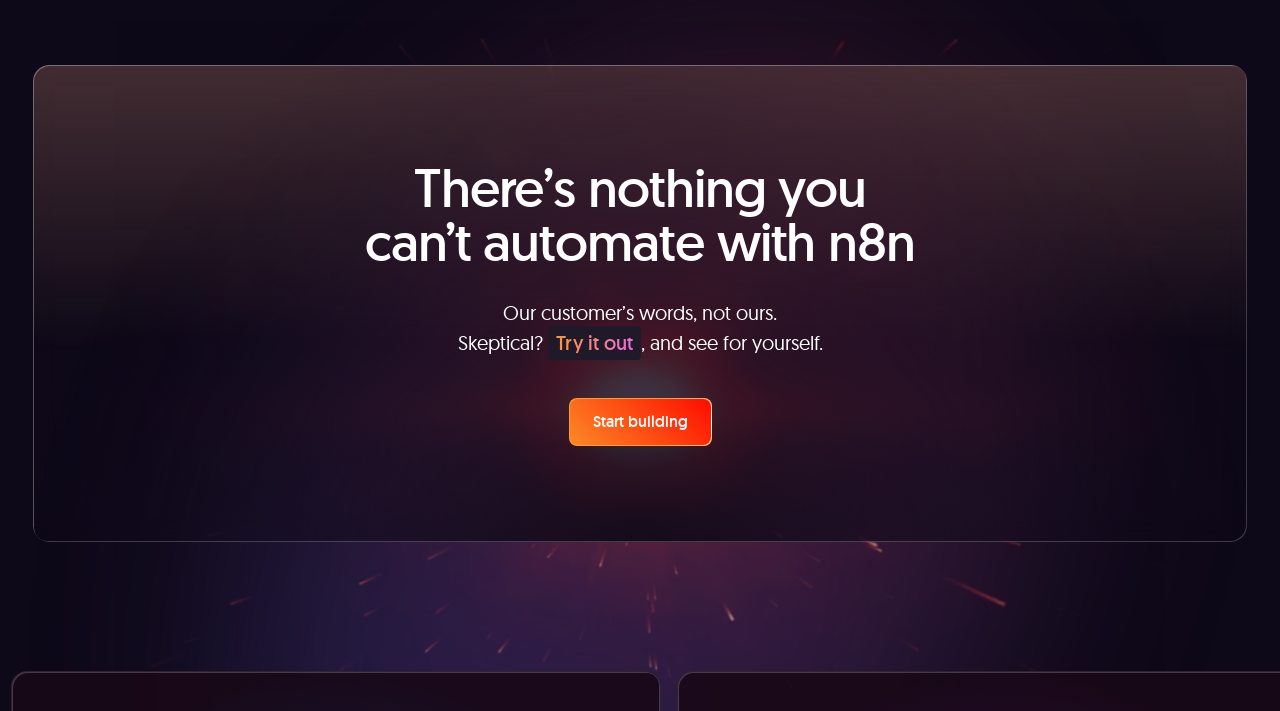

--- FILE ---
content_type: text/html;charset=utf-8
request_url: https://n8n.io/integrations/gitlab/and/recharge/
body_size: 76906
content:
<!DOCTYPE html><html  lang="en"><head><meta charset="utf-8">
<meta name="viewport" content="width=device-width, initial-scale=1.0, maximum-scale=2.0, user-scalable=1">
<title>GitLab and ReCharge: Automate Workflows with n8n</title>
<style>:root{--vc-clr-primary:#000;--vc-clr-secondary:#090f207f;--vc-clr-white:#fff}.carousel,.carousel *{box-sizing:border-box}.carousel{height:var(--vc-carousel-height);overscroll-behavior:none;position:relative;touch-action:pan-y;z-index:1}.carousel.is-dragging{touch-action:none}.carousel__track{display:flex;gap:var(--vc-slide-gap);height:100%;list-style:none;margin:0!important;padding:0!important;position:relative;transition:transform ease-out;transition-duration:var(--vc-transition-duration);width:100%}.carousel__viewport{height:100%;overflow:hidden;width:100%}.carousel__sr-only{border:0;clip:rect(0,0,0,0);height:1px;margin:-1px;overflow:hidden;padding:0;position:absolute;width:1px}.carousel.is-ttb .carousel__track{flex-direction:column}.carousel.is-btt .carousel__track{flex-direction:column-reverse}.carousel.is-vertical .carousel__slide--clone:first-child{margin-block-start:var(--vc-cloned-offset)}.carousel:not(.is-vertical) .carousel__slide--clone:first-child{margin-inline-start:var(--vc-cloned-offset)}.carousel.is-effect-fade .carousel__track{display:grid;grid-template-columns:100%;grid-template-rows:100%;transition:none}.carousel.is-effect-fade .carousel__slide{grid-area:1/1;height:100%!important;opacity:0;pointer-events:none;transition:opacity ease-in-out;transition-duration:var(--vc-transition-duration);width:100%!important}.carousel.is-effect-fade .carousel__slide--active{opacity:1;pointer-events:auto}:root{--vc-icn-width:1.2em}.carousel__icon{fill:currentColor;height:var(--vc-icn-width);width:var(--vc-icn-width)}:root{--vc-nav-background:transparent;--vc-nav-border-radius:0;--vc-nav-color:var(--vc-clr-primary);--vc-nav-color-hover:var(--vc-clr-secondary);--vc-nav-height:30px;--vc-nav-width:30px}.carousel__next,.carousel__prev{align-items:center;background:var(--vc-nav-background);border:0;border-radius:var(--vc-nav-border-radius);box-sizing:content-box;color:var(--vc-nav-color);cursor:pointer;display:flex;font-size:var(--vc-nav-height);height:var(--vc-nav-height);justify-content:center;margin:0 10px;padding:0;position:absolute;text-align:center;top:50%;transform:translateY(-50%);width:var(--vc-nav-width)}.carousel__next--disabled,.carousel__prev--disabled{cursor:not-allowed;opacity:.5}.carousel__next{right:0}.carousel__prev{left:0}.carousel.is-btt .carousel__next{top:0}.carousel.is-btt .carousel__prev{bottom:0}.carousel.is-rtl .carousel__next{left:0;right:auto}.carousel.is-rtl .carousel__prev{left:auto;right:0}.carousel.is-ttb .carousel__next{bottom:0}.carousel.is-ttb .carousel__prev{top:0}.carousel.is-vertical .carousel__next,.carousel.is-vertical .carousel__prev{left:auto;margin:5px auto;right:50%;top:auto;transform:translate(50%)}@media (hover:hover){.carousel__next:hover,.carousel__prev:hover{color:var(--vc-nav-color-hover)}}:root{--vc-pgn-active-color:var(--vc-clr-primary);--vc-pgn-background-color:var(--vc-clr-secondary);--vc-pgn-border-radius:0;--vc-pgn-height:4px;--vc-pgn-margin:6px 5px;--vc-pgn-width:16px}.carousel__pagination{bottom:5px;display:flex;justify-content:center;left:50%;line-height:0;list-style:none!important;margin:0!important;padding:0!important;position:absolute;transform:translate(-50%)}.carousel__pagination-button{background-color:var(--vc-pgn-background-color);border:0;border-radius:var(--vc-pgn-border-radius);cursor:pointer;display:block;height:var(--vc-pgn-height);margin:var(--vc-pgn-margin);padding:0;width:var(--vc-pgn-width)}.carousel__pagination-button--active{background-color:var(--vc-pgn-active-color)}@media (hover:hover){.carousel__pagination-button:hover{background-color:var(--vc-pgn-active-color)}}.carousel.is-vertical .carousel__pagination{bottom:50%;flex-direction:column;left:auto;right:5px;transform:translateY(50%)}.carousel.is-vertical .carousel__pagination-button{height:var(--vc-pgn-width);width:var(--vc-pgn-height)}.carousel.is-btt .carousel__pagination{flex-direction:column-reverse}.carousel__slide{align-items:center;display:flex;flex-shrink:0;justify-content:center;margin:0;transform:translateZ(0)}</style>
<style>@font-face{font-display:swap;font-family:geomanist;font-style:normal;font-weight:300;src:url(/_nuxt/geomanist-light.xv-G-afW.woff);src:url(/_nuxt/geomanist-light.C-p-ZiYc.woff2) format("woff2")}@font-face{font-display:swap;font-family:geomanist;font-style:italic;font-weight:300;src:url(/_nuxt/geomanist-light-italic.BbzwkZWw.woff);src:url(/_nuxt/geomanist-light-italic.k-AjMdAl.woff2) format("woff2")}@font-face{font-display:swap;font-family:geomanist;font-style:normal;font-weight:400;src:url(/_nuxt/geomanist-regular.CJlqMssp.woff);src:url(/_nuxt/geomanist-regular.Dpe0kXXD.woff2) format("woff2")}@font-face{font-display:swap;font-family:geomanist;font-style:italic;font-weight:400;src:url(/_nuxt/geomanist-regular-italic.C7MFD0Gl.woff);src:url(/_nuxt/geomanist-regular-italic.DOJ2p9sk.woff2) format("woff2")}@font-face{font-display:swap;font-family:geomanist;font-style:normal;font-weight:500;src:url(/_nuxt/geomanist-medium.BUzcJmEC.woff);src:url(/_nuxt/geomanist-medium.CssoXc0I.woff2) format("woff2")}@font-face{font-display:swap;font-family:geomanist;font-style:italic;font-weight:500;src:url(/_nuxt/geomanist-medium-italic.C19_b257.woff);src:url(/_nuxt/geomanist-medium-italic.Cwboz_0d.woff2) format("woff2")}@font-face{font-display:swap;font-family:geomanist;font-style:normal;font-weight:700;src:url(/_nuxt/geomanist-bold.CAlEmQ9z.woff);src:url(/_nuxt/geomanist-bold.DLXyWjBf.woff2) format("woff2")}@font-face{font-display:swap;font-family:geomanist;font-style:italic;font-weight:700;src:url(/_nuxt/geomanist-bold-italic.PX7hFaUD.woff);src:url(/_nuxt/geomanist-bold-italic.CQyibAYB.woff2) format("woff2")}@font-face{font-display:swap;font-family:geomanist-book;font-style:normal;font-weight:400;src:url(/_nuxt/geomanist-book.HmaMoY1-.woff);src:url(/_nuxt/geomanist-book.7L9Lofdk.woff2) format("woff2")}@font-face{font-display:swap;font-family:geomanist-book;font-style:italic;font-weight:400;src:url(/_nuxt/geomanist-book-italic.Rm1mLGqN.woff);src:url(/_nuxt/geomanist-book-italic.DdNLWshB.woff2) format("woff2")}img{image-rendering:-webkit-optimize-contrast}.focusable:focus{outline:2px solid transparent;outline-offset:2px;--tw-ring-offset-shadow:var(--tw-ring-inset) 0 0 0 var(--tw-ring-offset-width) var(--tw-ring-offset-color);--tw-ring-shadow:var(--tw-ring-inset) 0 0 0 calc(1px + var(--tw-ring-offset-width)) var(--tw-ring-color);box-shadow:var(--tw-ring-offset-shadow),var(--tw-ring-shadow),var(--tw-shadow,0 0 #0000);--tw-ring-opacity:1;--tw-ring-color:rgb(238 79 39/var(--tw-ring-opacity,1))}.focusable:focus-visible{--tw-ring-offset-shadow:var(--tw-ring-inset) 0 0 0 var(--tw-ring-offset-width) var(--tw-ring-offset-color);--tw-ring-shadow:var(--tw-ring-inset) 0 0 0 calc(1px + var(--tw-ring-offset-width)) var(--tw-ring-color);box-shadow:var(--tw-ring-offset-shadow),var(--tw-ring-shadow),var(--tw-shadow,0 0 #0000)}.fade-enter-active,.fade-leave-active{transition:opacity .3s ease}.fade-enter-from,.fade-leave-to{opacity:0}.fade-long-enter-active,.fade-long-leave-active{transition:opacity 1s ease}.fade-long-enter-from,.fade-long-leave-to{opacity:0}.fade-slide-enter-active,.fade-slide-leave-active{transition:opacity .3s ease,transform .3s ease-out}.fade-slide-enter-from,.fade-slide-leave-to{opacity:0;transform:translateY(-.5rem)}.modal-enter-active,.modal-leave-active{transition:opacity .3s ease,transform .3s ease-out}.modal-enter-from,.modal-leave-to{opacity:0;transform:translateY(-1rem)}.transition-group-fade-enter-active,.transition-group-fade-leave-active{transition:opacity .3s}.transition-group-fade-enter-from,.transition-group-fade-leave-to{opacity:0}.transition-group-fade-long-enter-active,.transition-group-fade-long-leave-active{transition:opacity .5s}.transition-group-fade-long-enter-from,.transition-group-fade-long-leave-to{opacity:0}.transition-group-list-enter-active,.transition-group-list-leave-active{transition:transform .5s}.transition-group-list-enter-from{transform:translateY(1rem)}.custom-scroll{--track-color:#1b1728;--track-color-bg:#464646;--scrollbar-thumb-color:#7a7a7a;--scrollbar-thumb-inactive:#7a7a7a}@-moz-document url-prefix(){.custom-scroll{scrollbar-color:var(--scrollbar-thumb-color) var(--track-color-bg);scrollbar-width:thin}}.custom-scroll-horizontal::-webkit-scrollbar{height:20px}.custom-scroll-vertical::-webkit-scrollbar{width:20px}.custom-scroll-horizontal::-webkit-scrollbar-track,.custom-scroll-vertical::-webkit-scrollbar-track{background:var(--track-color-bg);border:7px solid var(--track-color);border-radius:12px}.custom-scroll-horizontal::-webkit-scrollbar-thumb,.custom-scroll-vertical::-webkit-scrollbar-thumb{background:var(--scrollbar-thumb-color);background-clip:content-box;border:7px solid transparent;border-radius:10px}.custom-scroll-horizontal::-webkit-scrollbar-thumb:window-inactive,.custom-scroll-vertical::-webkit-scrollbar-thumb:window-inactive{background:var(--scrollbar-thumb-inactive);background-clip:content-box;border:7px solid transparent}.scroll-hidden{-ms-overflow-style:none;scrollbar-width:none}.scroll-hidden::-webkit-scrollbar{display:none}.v-popper--theme-tooltip .v-popper__inner{background:#0e0918!important;border-radius:10px!important;box-shadow:4px 4px 14px #080f340a,1px 1px 1px #170f490a,0 0 1px #170f4908;font-family:geomanist,ui-sans-serif,system-ui,sans-serif,Apple Color Emoji,Segoe UI Emoji,Segoe UI Symbol,Noto Color Emoji!important;font-size:14px!important;line-height:150%!important;max-width:13rem!important;padding:.75rem 1rem!important}.v-popper--theme-tooltip .v-popper__inner a{text-decoration-line:underline}.v-popper--theme-tooltip .v-popper__arrow-container{display:none!important}.v-popper--theme-menu .v-popper__inner{border-radius:10px!important;border-style:none!important;font-family:geomanist,ui-sans-serif,system-ui,sans-serif,Apple Color Emoji,Segoe UI Emoji,Segoe UI Symbol,Noto Color Emoji!important;font-size:14px!important;line-height:150%!important;max-width:13rem!important;padding:.75rem 1rem!important;--tw-text-opacity:1!important;color:rgb(255 255 255/var(--tw-text-opacity,1))!important;--tw-shadow:0 0 #0000!important;--tw-shadow-colored:0 0 #0000!important;background:#0e0918!important;box-shadow:var(--tw-ring-offset-shadow,0 0 #0000),var(--tw-ring-shadow,0 0 #0000),var(--tw-shadow)!important;box-shadow:4px 4px 14px #080f340a,1px 1px 1px #170f490a,0 0 1px #170f4908}.v-popper--theme-menu .v-popper__inner a{text-decoration-line:underline}.v-popper--theme-menu .v-popper__arrow-container{display:none!important}.html-tooltip-base a{text-decoration-line:underline}*,:after,:before{--tw-border-spacing-x:0;--tw-border-spacing-y:0;--tw-translate-x:0;--tw-translate-y:0;--tw-rotate:0;--tw-skew-x:0;--tw-skew-y:0;--tw-scale-x:1;--tw-scale-y:1;--tw-pan-x: ;--tw-pan-y: ;--tw-pinch-zoom: ;--tw-scroll-snap-strictness:proximity;--tw-gradient-from-position: ;--tw-gradient-via-position: ;--tw-gradient-to-position: ;--tw-ordinal: ;--tw-slashed-zero: ;--tw-numeric-figure: ;--tw-numeric-spacing: ;--tw-numeric-fraction: ;--tw-ring-inset: ;--tw-ring-offset-width:0px;--tw-ring-offset-color:#fff;--tw-ring-color:rgba(59,130,246,.5);--tw-ring-offset-shadow:0 0 #0000;--tw-ring-shadow:0 0 #0000;--tw-shadow:0 0 #0000;--tw-shadow-colored:0 0 #0000;--tw-blur: ;--tw-brightness: ;--tw-contrast: ;--tw-grayscale: ;--tw-hue-rotate: ;--tw-invert: ;--tw-saturate: ;--tw-sepia: ;--tw-drop-shadow: ;--tw-backdrop-blur: ;--tw-backdrop-brightness: ;--tw-backdrop-contrast: ;--tw-backdrop-grayscale: ;--tw-backdrop-hue-rotate: ;--tw-backdrop-invert: ;--tw-backdrop-opacity: ;--tw-backdrop-saturate: ;--tw-backdrop-sepia: ;--tw-contain-size: ;--tw-contain-layout: ;--tw-contain-paint: ;--tw-contain-style: }::backdrop{--tw-border-spacing-x:0;--tw-border-spacing-y:0;--tw-translate-x:0;--tw-translate-y:0;--tw-rotate:0;--tw-skew-x:0;--tw-skew-y:0;--tw-scale-x:1;--tw-scale-y:1;--tw-pan-x: ;--tw-pan-y: ;--tw-pinch-zoom: ;--tw-scroll-snap-strictness:proximity;--tw-gradient-from-position: ;--tw-gradient-via-position: ;--tw-gradient-to-position: ;--tw-ordinal: ;--tw-slashed-zero: ;--tw-numeric-figure: ;--tw-numeric-spacing: ;--tw-numeric-fraction: ;--tw-ring-inset: ;--tw-ring-offset-width:0px;--tw-ring-offset-color:#fff;--tw-ring-color:rgba(59,130,246,.5);--tw-ring-offset-shadow:0 0 #0000;--tw-ring-shadow:0 0 #0000;--tw-shadow:0 0 #0000;--tw-shadow-colored:0 0 #0000;--tw-blur: ;--tw-brightness: ;--tw-contrast: ;--tw-grayscale: ;--tw-hue-rotate: ;--tw-invert: ;--tw-saturate: ;--tw-sepia: ;--tw-drop-shadow: ;--tw-backdrop-blur: ;--tw-backdrop-brightness: ;--tw-backdrop-contrast: ;--tw-backdrop-grayscale: ;--tw-backdrop-hue-rotate: ;--tw-backdrop-invert: ;--tw-backdrop-opacity: ;--tw-backdrop-saturate: ;--tw-backdrop-sepia: ;--tw-contain-size: ;--tw-contain-layout: ;--tw-contain-paint: ;--tw-contain-style: }/*! tailwindcss v3.4.17 | MIT License | https://tailwindcss.com*/*,:after,:before{border:0 solid #e5e7eb;box-sizing:border-box}:after,:before{--tw-content:""}:host,html{line-height:1.5;-webkit-text-size-adjust:100%;font-family:ui-sans-serif,system-ui,sans-serif,Apple Color Emoji,Segoe UI Emoji,Segoe UI Symbol,Noto Color Emoji;font-feature-settings:normal;font-variation-settings:normal;-moz-tab-size:4;-o-tab-size:4;tab-size:4;-webkit-tap-highlight-color:transparent}body{line-height:inherit;margin:0}hr{border-top-width:1px;color:inherit;height:0}abbr:where([title]){-webkit-text-decoration:underline dotted;text-decoration:underline dotted}h1,h2,h3,h4,h5,h6{font-size:inherit;font-weight:inherit}a{color:inherit;text-decoration:inherit}b,strong{font-weight:bolder}code,kbd,pre,samp{font-family:ui-monospace,SFMono-Regular,Menlo,Monaco,Consolas,Liberation Mono,Courier New,monospace;font-feature-settings:normal;font-size:1em;font-variation-settings:normal}small{font-size:80%}sub,sup{font-size:75%;line-height:0;position:relative;vertical-align:baseline}sub{bottom:-.25em}sup{top:-.5em}table{border-collapse:collapse;border-color:inherit;text-indent:0}button,input,optgroup,select,textarea{color:inherit;font-family:inherit;font-feature-settings:inherit;font-size:100%;font-variation-settings:inherit;font-weight:inherit;letter-spacing:inherit;line-height:inherit;margin:0;padding:0}button,select{text-transform:none}button,input:where([type=button]),input:where([type=reset]),input:where([type=submit]){-webkit-appearance:button;background-color:transparent;background-image:none}:-moz-focusring{outline:auto}:-moz-ui-invalid{box-shadow:none}progress{vertical-align:baseline}::-webkit-inner-spin-button,::-webkit-outer-spin-button{height:auto}[type=search]{-webkit-appearance:textfield;outline-offset:-2px}::-webkit-search-decoration{-webkit-appearance:none}::-webkit-file-upload-button{-webkit-appearance:button;font:inherit}summary{display:list-item}blockquote,dd,dl,figure,h1,h2,h3,h4,h5,h6,hr,p,pre{margin:0}fieldset{margin:0}fieldset,legend{padding:0}menu,ol,ul{list-style:none;margin:0;padding:0}dialog{padding:0}textarea{resize:vertical}input::-moz-placeholder,textarea::-moz-placeholder{color:#9ca3af;opacity:1}input::placeholder,textarea::placeholder{color:#9ca3af;opacity:1}[role=button],button{cursor:pointer}:disabled{cursor:default}audio,canvas,embed,iframe,img,object,svg,video{display:block;vertical-align:middle}img,video{height:auto;max-width:100%}[hidden]:where(:not([hidden=until-found])){display:none}body{font-family:geomanist,ui-sans-serif,system-ui,sans-serif,Apple Color Emoji,Segoe UI Emoji,Segoe UI Symbol,Noto Color Emoji}h1{font-size:56px}h1,h2{line-height:100%}h2{font-size:54px}h3{font-size:48px}h3,h4{line-height:100%}h4{font-size:38px}h5{font-size:32px;line-height:100%}.button-link,a{transition-duration:.2s;transition-property:color,background-color,border-color,text-decoration-color,fill,stroke;transition-timing-function:cubic-bezier(.4,0,.2,1);transition-timing-function:cubic-bezier(.25,.46,.45,.94)}.button-link:hover,a:hover{--tw-text-opacity:1;color:rgb(255 255 255/var(--tw-text-opacity,1))}strong{font-family:geomanist-book,ui-sans-serif,system-ui,sans-serif,Apple Color Emoji,Segoe UI Emoji,Segoe UI Symbol,Noto Color Emoji;font-weight:400}.heading-desc{font-weight:300;line-height:1.62em}.container{width:100%}@media (min-width:390px){.container{max-width:390px}}@media (min-width:640px){.container{max-width:640px}}@media (min-width:768px){.container{max-width:768px}}@media (min-width:1024px){.container{max-width:1024px}}@media (min-width:1280px){.container{max-width:1280px}}@media (min-width:1440px){.container{max-width:1440px}}@media (min-width:1536px){.container{max-width:1536px}}@media (min-width:1920px){.container{max-width:1920px}}.tooltip-content{border-bottom:1px dotted hsla(0,0%,100%,.502)}.sr-only{height:1px;margin:-1px;overflow:hidden;padding:0;position:absolute;width:1px;clip:rect(0,0,0,0);border-width:0;white-space:nowrap}.pointer-events-none{pointer-events:none}.visible{visibility:visible}.invisible{visibility:hidden}.static{position:static}.fixed{position:fixed}.absolute{position:absolute}.relative{position:relative}.sticky{position:sticky}.inset-0,.inset-\[0px\]{top:0;right:0;bottom:0;left:0}.inset-\[1px\]{top:1px;right:1px;bottom:1px;left:1px}.-bottom-2{bottom:-.5rem}.-left-4{left:-1rem}.-right-2{right:-.5rem}.-right-4{right:-1rem}.-top-1{top:-.25rem}.-top-2{top:-.5rem}.-top-\[7\%\]{top:-7%}.-top-\[8\%\]{top:-8%}.bottom-0{bottom:0}.bottom-1{bottom:.25rem}.bottom-1\/2{bottom:50%}.bottom-4{bottom:1rem}.bottom-\[-30px\]{bottom:-30px}.bottom-full{bottom:100%}.left-0{left:0}.left-1\.5{left:.375rem}.left-1\/2{left:50%}.left-4{left:1rem}.left-8{left:2rem}.left-\[3px\]{left:3px}.left-\[46\%\]{left:46%}.left-\[50\%\]{left:50%}.left-\[68\%\]{left:68%}.right-0{right:0}.right-1{right:.25rem}.right-1\.5{right:.375rem}.right-2{right:.5rem}.right-4{right:1rem}.right-6{right:1.5rem}.right-\[0\%\]{right:0}.top-0{top:0}.top-1{top:.25rem}.top-1\/2{top:50%}.top-10{top:2.5rem}.top-4{top:1rem}.top-5{top:1.25rem}.top-6{top:1.5rem}.top-\[100px\]{top:100px}.top-\[22\%\]{top:22%}.top-\[3px\]{top:3px}.top-\[40px\]{top:40px}.top-\[41\%\]{top:41%}.top-\[43\.5\%\]{top:43.5%}.top-\[7\%\]{top:7%}.top-full{top:100%}.isolate{isolation:isolate}.-z-1{z-index:-1}.z-0{z-index:0}.z-1{z-index:1}.z-10{z-index:10}.z-2{z-index:2}.z-20{z-index:20}.z-30{z-index:30}.z-40{z-index:40}.z-50{z-index:50}.z-\[1000\]{z-index:1000}.z-\[150\]{z-index:150}.z-\[2000\]{z-index:2000}.z-\[200\]{z-index:200}.z-\[60\]{z-index:60}.order-1{order:1}.order-10{order:10}.order-2{order:2}.order-first{order:-9999}.order-last{order:9999}.col-span-1{grid-column:span 1/span 1}.col-span-12{grid-column:span 12/span 12}.col-span-2{grid-column:span 2/span 2}.col-span-4{grid-column:span 4/span 4}.col-start-1{grid-column-start:1}.row-span-2{grid-row:span 2/span 2}.row-span-3{grid-row:span 3/span 3}.row-span-4{grid-row:span 4/span 4}.row-span-5{grid-row:span 5/span 5}.row-start-1{grid-row-start:1}.row-start-2{grid-row-start:2}.m-0{margin:0}.m-auto{margin:auto}.-mx-4{margin-left:-1rem;margin-right:-1rem}.-mx-8{margin-left:-2rem;margin-right:-2rem}.mx-0{margin-left:0;margin-right:0}.mx-3{margin-left:.75rem;margin-right:.75rem}.mx-4{margin-left:1rem;margin-right:1rem}.mx-auto{margin-left:auto;margin-right:auto}.my-16{margin-bottom:4rem;margin-top:4rem}.my-4{margin-bottom:1rem;margin-top:1rem}.my-6{margin-bottom:1.5rem;margin-top:1.5rem}.my-8{margin-bottom:2rem;margin-top:2rem}.-mb-1{margin-bottom:-.25rem}.-mb-8{margin-bottom:-2rem}.-mb-\[32px\]{margin-bottom:-32px}.-ml-1{margin-left:-.25rem}.-ml-2{margin-left:-.5rem}.-ml-6{margin-left:-1.5rem}.-mr-4{margin-right:-1rem}.-mt-1{margin-top:-.25rem}.-mt-8{margin-top:-2rem}.-mt-\[32px\]{margin-top:-32px}.mb-0{margin-bottom:0}.mb-1{margin-bottom:.25rem}.mb-1\.5{margin-bottom:.375rem}.mb-10{margin-bottom:2.5rem}.mb-12{margin-bottom:3rem}.mb-16{margin-bottom:4rem}.mb-2{margin-bottom:.5rem}.mb-2\.5{margin-bottom:.625rem}.mb-3{margin-bottom:.75rem}.mb-4{margin-bottom:1rem}.mb-5{margin-bottom:1.25rem}.mb-6{margin-bottom:1.5rem}.mb-7{margin-bottom:1.75rem}.mb-8{margin-bottom:2rem}.ml-1{margin-left:.25rem}.ml-2{margin-left:.5rem}.ml-2\.5{margin-left:.625rem}.ml-3{margin-left:.75rem}.ml-4{margin-left:1rem}.ml-8{margin-left:2rem}.mr-1{margin-right:.25rem}.mr-2{margin-right:.5rem}.mt-0\.5{margin-top:.125rem}.mt-1{margin-top:.25rem}.mt-10{margin-top:2.5rem}.mt-12{margin-top:3rem}.mt-14{margin-top:3.5rem}.mt-16{margin-top:4rem}.mt-2{margin-top:.5rem}.mt-24{margin-top:6rem}.mt-3{margin-top:.75rem}.mt-4{margin-top:1rem}.mt-5{margin-top:1.25rem}.mt-6{margin-top:1.5rem}.mt-7{margin-top:1.75rem}.mt-8{margin-top:2rem}.mt-\[10px\]{margin-top:10px}.mt-auto{margin-top:auto}.mt-px{margin-top:1px}.line-clamp-2{-webkit-line-clamp:2}.line-clamp-2,.line-clamp-4{display:-webkit-box;overflow:hidden;-webkit-box-orient:vertical}.line-clamp-4{-webkit-line-clamp:4}.line-clamp-6{display:-webkit-box;overflow:hidden;-webkit-box-orient:vertical;-webkit-line-clamp:6}.block{display:block}.inline-block{display:inline-block}.inline{display:inline}.flex{display:flex}.inline-flex{display:inline-flex}.table{display:table}.table-cell{display:table-cell}.table-row{display:table-row}.grid{display:grid}.list-item{display:list-item}.hidden{display:none}.aspect-\[1\.778\/1\]{aspect-ratio:1.778/1}.aspect-\[1\.88\]{aspect-ratio:1.88}.aspect-\[1057\/720\]{aspect-ratio:1057/720}.aspect-\[2\/1\]{aspect-ratio:2/1}.aspect-\[3\.46\/1\]{aspect-ratio:3.46/1}.aspect-\[3\.92\/1\]{aspect-ratio:3.92/1}.aspect-\[4\.35\/7\]{aspect-ratio:4.35/7}.aspect-square{aspect-ratio:1/1}.aspect-video{aspect-ratio:16/9}.size-1\.5{height:.375rem;width:.375rem}.size-10{height:2.5rem;width:2.5rem}.size-12{height:3rem;width:3rem}.size-14{height:3.5rem;width:3.5rem}.size-16{height:4rem;width:4rem}.size-2\.5{height:.625rem;width:.625rem}.size-20{height:5rem;width:5rem}.size-24{height:6rem;width:6rem}.size-28{height:7rem;width:7rem}.size-3{height:.75rem;width:.75rem}.size-3\.5{height:.875rem;width:.875rem}.size-4{height:1rem;width:1rem}.size-40{height:10rem;width:10rem}.size-5{height:1.25rem;width:1.25rem}.size-6{height:1.5rem;width:1.5rem}.size-64{height:16rem;width:16rem}.size-8{height:2rem;width:2rem}.size-\[186px\]{height:186px;width:186px}.size-\[18px\]{height:18px;width:18px}.size-\[30px\]{height:30px;width:30px}.size-\[32px\]{height:32px;width:32px}.size-\[46px\]{height:46px;width:46px}.size-\[512px\]{height:512px;width:512px}.size-\[60px\]{height:60px;width:60px}.size-full{height:100%;width:100%}.h-0{height:0}.h-1\.5{height:.375rem}.h-10{height:2.5rem}.h-12{height:3rem}.h-14{height:3.5rem}.h-16{height:4rem}.h-20{height:5rem}.h-3{height:.75rem}.h-4{height:1rem}.h-5{height:1.25rem}.h-6{height:1.5rem}.h-7{height:1.75rem}.h-8{height:2rem}.h-9{height:2.25rem}.h-\[100\%\]{height:100%}.h-\[110\%\]{height:110%}.h-\[125\%\]{height:125%}.h-\[140px\]{height:140px}.h-\[175px\]{height:175px}.h-\[1px\]{height:1px}.h-\[20px\]{height:20px}.h-\[21px\]{height:21px}.h-\[240px\]{height:240px}.h-\[290px\]{height:290px}.h-\[30px\]{height:30px}.h-\[38px\]{height:38px}.h-\[3px\]{height:3px}.h-\[42px\]{height:42px}.h-\[48px\]{height:48px}.h-\[500px\]{height:500px}.h-\[570px\]{height:570px}.h-\[60px\]{height:60px}.h-\[70px\]{height:70px}.h-auto{height:auto}.h-full{height:100%}.h-px{height:1px}.h-screen{height:100vh}.max-h-52{max-height:13rem}.max-h-6{max-height:1.5rem}.max-h-64{max-height:16rem}.max-h-96{max-height:24rem}.max-h-\[200px\]{max-height:200px}.max-h-\[255px\]{max-height:255px}.max-h-\[262px\]{max-height:262px}.max-h-\[380px\]{max-height:380px}.max-h-\[80vh\]{max-height:80vh}.max-h-\[90vh\]{max-height:90vh}.max-h-mobile-menu{max-height:calc(100vh - 4.65rem);max-height:calc(100dvh - 4.65rem)}.min-h-0{min-height:0}.min-h-12{min-height:3rem}.min-h-8{min-height:2rem}.min-h-\[175px\]{min-height:175px}.min-h-\[300px\]{min-height:300px}.min-h-\[32px\]{min-height:32px}.min-h-\[39px\]{min-height:39px}.min-h-\[400px\]{min-height:400px}.min-h-\[50px\]{min-height:50px}.min-h-\[56px\]{min-height:56px}.min-h-\[600px\]{min-height:600px}.min-h-\[64px\]{min-height:64px}.min-h-\[68px\]{min-height:68px}.min-h-\[890px\]{min-height:890px}.min-h-\[927px\]{min-height:927px}.min-h-full{min-height:100%}.min-h-screen{min-height:100vh}.w-1\/2{width:50%}.w-10{width:2.5rem}.w-12{width:3rem}.w-14{width:3.5rem}.w-24{width:6rem}.w-4{width:1rem}.w-5{width:1.25rem}.w-5\/12{width:41.666667%}.w-7{width:1.75rem}.w-7\/12{width:58.333333%}.w-\[0\%\]{width:0}.w-\[13\%\]{width:13%}.w-\[160\%\]{width:160%}.w-\[180px\]{width:180px}.w-\[20px\]{width:20px}.w-\[21px\]{width:21px}.w-\[25\%\]{width:25%}.w-\[31\%\]{width:31%}.w-\[32\%\]{width:32%}.w-\[348px\]{width:348px}.w-\[374px\]{width:374px}.w-\[3px\]{width:3px}.w-\[50\%\]{width:50%}.w-\[52px\]{width:52px}.w-\[68px\]{width:68px}.w-\[70px\]{width:70px}.w-\[80\%\]{width:80%}.w-\[87px\]{width:87px}.w-\[90\%\]{width:90%}.w-\[90vw\]{width:90vw}.w-auto{width:auto}.w-fit{width:-moz-fit-content;width:fit-content}.w-full{width:100%}.w-max{width:-moz-max-content;width:max-content}.min-w-0{min-width:0}.min-w-24{min-width:6rem}.min-w-32{min-width:8rem}.min-w-36{min-width:9rem}.min-w-40{min-width:10rem}.min-w-44{min-width:11rem}.min-w-64{min-width:16rem}.min-w-8{min-width:2rem}.min-w-full{min-width:100%}.max-w-20{max-width:5rem}.max-w-2xl{max-width:42rem}.max-w-52{max-width:13rem}.max-w-6{max-width:1.5rem}.max-w-96{max-width:24rem}.max-w-\[1057px\]{max-width:1057px}.max-w-\[1060px\]{max-width:1060px}.max-w-\[1286px\]{max-width:1286px}.max-w-\[1460px\]{max-width:1460px}.max-w-\[1650px\]{max-width:1650px}.max-w-\[180px\]{max-width:180px}.max-w-\[20rem\]{max-width:20rem}.max-w-\[210px\]{max-width:210px}.max-w-\[220px\]{max-width:220px}.max-w-\[2560px\]{max-width:2560px}.max-w-\[280px\]{max-width:280px}.max-w-\[30rem\]{max-width:30rem}.max-w-\[320px\]{max-width:320px}.max-w-\[328px\]{max-width:328px}.max-w-\[3460px\]{max-width:3460px}.max-w-\[352px\]{max-width:352px}.max-w-\[384px\]{max-width:384px}.max-w-\[400px\]{max-width:400px}.max-w-\[448px\]{max-width:448px}.max-w-\[460px\]{max-width:460px}.max-w-\[520px\]{max-width:520px}.max-w-\[600px\]{max-width:600px}.max-w-\[608px\]{max-width:608px}.max-w-\[620px\]{max-width:620px}.max-w-\[640px\]{max-width:640px}.max-w-\[65\%\]{max-width:65%}.max-w-\[660px\]{max-width:660px}.max-w-\[680px\]{max-width:680px}.max-w-\[700px\]{max-width:700px}.max-w-\[750px\]{max-width:750px}.max-w-\[760px\]{max-width:760px}.max-w-\[762px\]{max-width:762px}.max-w-\[800px\]{max-width:800px}.max-w-full{max-width:100%}.max-w-max{max-width:-moz-max-content;max-width:max-content}.max-w-modal-default{max-width:800px}.max-w-modal-wide{max-width:1120px}.max-w-modal-widest{max-width:1440px}.max-w-none{max-width:none}.max-w-section-default{max-width:1120px}.max-w-section-description,.max-w-section-heading{max-width:930px}.max-w-section-narrow{max-width:928px}.max-w-section-slim{max-width:760px}.max-w-section-slimmer{max-width:640px}.max-w-section-wide{max-width:1312px}.max-w-section-widest{max-width:1640px}.max-w-xl{max-width:36rem}.flex-1{flex:1 1 0%}.flex-\[0_auto\]{flex:0 auto}.flex-initial{flex:0 1 auto}.flex-none{flex:none}.flex-shrink{flex-shrink:1}.flex-shrink-0{flex-shrink:0}.shrink{flex-shrink:1}.shrink-0{flex-shrink:0}.flex-grow{flex-grow:1}.flex-grow-0{flex-grow:0}.grow{flex-grow:1}.origin-center{transform-origin:center}.-translate-x-1\/2{--tw-translate-x:-50%}.-translate-x-1\/2,.-translate-x-full{transform:translate(var(--tw-translate-x),var(--tw-translate-y)) rotate(var(--tw-rotate)) skew(var(--tw-skew-x)) skewY(var(--tw-skew-y)) scaleX(var(--tw-scale-x)) scaleY(var(--tw-scale-y))}.-translate-x-full{--tw-translate-x:-100%}.-translate-y-1\/2{--tw-translate-y:-50%}.-translate-y-1\/2,.-translate-y-2{transform:translate(var(--tw-translate-x),var(--tw-translate-y)) rotate(var(--tw-rotate)) skew(var(--tw-skew-x)) skewY(var(--tw-skew-y)) scaleX(var(--tw-scale-x)) scaleY(var(--tw-scale-y))}.-translate-y-2{--tw-translate-y:-.5rem}.-translate-y-3{--tw-translate-y:-.75rem}.-translate-y-3,.-translate-y-\[10\%\]{transform:translate(var(--tw-translate-x),var(--tw-translate-y)) rotate(var(--tw-rotate)) skew(var(--tw-skew-x)) skewY(var(--tw-skew-y)) scaleX(var(--tw-scale-x)) scaleY(var(--tw-scale-y))}.-translate-y-\[10\%\]{--tw-translate-y:-10%}.-translate-y-\[40\%\]{--tw-translate-y:-40%}.-translate-y-\[40\%\],.-translate-y-full{transform:translate(var(--tw-translate-x),var(--tw-translate-y)) rotate(var(--tw-rotate)) skew(var(--tw-skew-x)) skewY(var(--tw-skew-y)) scaleX(var(--tw-scale-x)) scaleY(var(--tw-scale-y))}.-translate-y-full{--tw-translate-y:-100%}.translate-x-1\/2{--tw-translate-x:50%}.translate-x-1\/2,.translate-x-3{transform:translate(var(--tw-translate-x),var(--tw-translate-y)) rotate(var(--tw-rotate)) skew(var(--tw-skew-x)) skewY(var(--tw-skew-y)) scaleX(var(--tw-scale-x)) scaleY(var(--tw-scale-y))}.translate-x-3{--tw-translate-x:.75rem}.translate-x-4{--tw-translate-x:1rem}.translate-x-4,.translate-x-full{transform:translate(var(--tw-translate-x),var(--tw-translate-y)) rotate(var(--tw-rotate)) skew(var(--tw-skew-x)) skewY(var(--tw-skew-y)) scaleX(var(--tw-scale-x)) scaleY(var(--tw-scale-y))}.translate-x-full{--tw-translate-x:100%}.translate-y-2{--tw-translate-y:.5rem}.translate-y-2,.translate-y-\[10\%\]{transform:translate(var(--tw-translate-x),var(--tw-translate-y)) rotate(var(--tw-rotate)) skew(var(--tw-skew-x)) skewY(var(--tw-skew-y)) scaleX(var(--tw-scale-x)) scaleY(var(--tw-scale-y))}.translate-y-\[10\%\]{--tw-translate-y:10%}.translate-y-full{--tw-translate-y:100%}.-rotate-90,.translate-y-full{transform:translate(var(--tw-translate-x),var(--tw-translate-y)) rotate(var(--tw-rotate)) skew(var(--tw-skew-x)) skewY(var(--tw-skew-y)) scaleX(var(--tw-scale-x)) scaleY(var(--tw-scale-y))}.-rotate-90{--tw-rotate:-90deg}.rotate-0{--tw-rotate:0deg}.rotate-0,.rotate-180{transform:translate(var(--tw-translate-x),var(--tw-translate-y)) rotate(var(--tw-rotate)) skew(var(--tw-skew-x)) skewY(var(--tw-skew-y)) scaleX(var(--tw-scale-x)) scaleY(var(--tw-scale-y))}.rotate-180{--tw-rotate:180deg}.rotate-45{--tw-rotate:45deg}.rotate-45,.rotate-90{transform:translate(var(--tw-translate-x),var(--tw-translate-y)) rotate(var(--tw-rotate)) skew(var(--tw-skew-x)) skewY(var(--tw-skew-y)) scaleX(var(--tw-scale-x)) scaleY(var(--tw-scale-y))}.rotate-90{--tw-rotate:90deg}.rotate-\[-10deg\]{--tw-rotate:-10deg}.rotate-\[-10deg\],.rotate-\[15deg\]{transform:translate(var(--tw-translate-x),var(--tw-translate-y)) rotate(var(--tw-rotate)) skew(var(--tw-skew-x)) skewY(var(--tw-skew-y)) scaleX(var(--tw-scale-x)) scaleY(var(--tw-scale-y))}.rotate-\[15deg\]{--tw-rotate:15deg}.rotate-\[3\.7deg\]{--tw-rotate:3.7deg}.rotate-\[3\.7deg\],.transform{transform:translate(var(--tw-translate-x),var(--tw-translate-y)) rotate(var(--tw-rotate)) skew(var(--tw-skew-x)) skewY(var(--tw-skew-y)) scaleX(var(--tw-scale-x)) scaleY(var(--tw-scale-y))}@keyframes skeleton{0%{transform:translate(-100%)}to{transform:translate(100%)}}.animate-skeleton-pulse{animation:skeleton 1.75s linear infinite}@keyframes spin{to{transform:rotate(1turn)}}.animate-spin{animation:spin 1s linear infinite}.cursor-default{cursor:default}.cursor-help{cursor:help}.cursor-not-allowed{cursor:not-allowed}.cursor-pointer{cursor:pointer}.cursor-text{cursor:text}.cursor-wait{cursor:wait}.cursor-zoom-in{cursor:zoom-in}.cursor-zoom-out{cursor:zoom-out}.select-none{-webkit-user-select:none;-moz-user-select:none;user-select:none}.resize-none{resize:none}.scroll-mt-20{scroll-margin-top:5rem}.list-decimal{list-style-type:decimal}.list-disc{list-style-type:disc}.list-none{list-style-type:none}.grid-cols-1{grid-template-columns:repeat(1,minmax(0,1fr))}.grid-cols-12{grid-template-columns:repeat(12,minmax(0,1fr))}.grid-cols-2{grid-template-columns:repeat(2,minmax(0,1fr))}.grid-cols-4{grid-template-columns:repeat(4,minmax(0,1fr))}.grid-cols-5{grid-template-columns:repeat(5,minmax(0,1fr))}.grid-cols-subgrid{grid-template-columns:subgrid}.grid-rows-subgrid{grid-template-rows:subgrid}.flex-row{flex-direction:row}.flex-row-reverse{flex-direction:row-reverse}.flex-col{flex-direction:column}.flex-col-reverse{flex-direction:column-reverse}.flex-wrap{flex-wrap:wrap}.flex-nowrap{flex-wrap:nowrap}.items-start{align-items:flex-start}.items-end{align-items:flex-end}.items-center{align-items:center}.items-stretch{align-items:stretch}.justify-start{justify-content:flex-start}.justify-end{justify-content:flex-end}.justify-center{justify-content:center}.justify-between{justify-content:space-between}.justify-stretch{justify-content:stretch}.justify-items-center{justify-items:center}.\!gap-2{gap:.5rem!important}.\!gap-4{gap:1rem!important}.gap-0{gap:0}.gap-0\.5{gap:.125rem}.gap-1{gap:.25rem}.gap-1\.5{gap:.375rem}.gap-10{gap:2.5rem}.gap-12{gap:3rem}.gap-16{gap:4rem}.gap-2{gap:.5rem}.gap-2\.5{gap:.625rem}.gap-3{gap:.75rem}.gap-4{gap:1rem}.gap-5{gap:1.25rem}.gap-6{gap:1.5rem}.gap-8{gap:2rem}.gap-\[5px\]{gap:5px}.gap-\[7px\]{gap:7px}.gap-x-1{-moz-column-gap:.25rem;column-gap:.25rem}.gap-x-2{-moz-column-gap:.5rem;column-gap:.5rem}.gap-x-2\.5{-moz-column-gap:.625rem;column-gap:.625rem}.gap-x-3{-moz-column-gap:.75rem;column-gap:.75rem}.gap-x-4{-moz-column-gap:1rem;column-gap:1rem}.gap-x-8{-moz-column-gap:2rem;column-gap:2rem}.gap-x-\[2\%\]{-moz-column-gap:2%;column-gap:2%}.gap-x-\[5px\]{-moz-column-gap:5px;column-gap:5px}.gap-y-1{row-gap:.25rem}.gap-y-2{row-gap:.5rem}.gap-y-3{row-gap:.75rem}.gap-y-4{row-gap:1rem}.gap-y-5{row-gap:1.25rem}.gap-y-6{row-gap:1.5rem}.gap-y-8{row-gap:2rem}.gap-y-\[1\.1rem\]{row-gap:1.1rem}.space-x-2>:not([hidden])~:not([hidden]){--tw-space-x-reverse:0;margin-left:calc(.5rem*(1 - var(--tw-space-x-reverse)));margin-right:calc(.5rem*var(--tw-space-x-reverse))}.divide-y>:not([hidden])~:not([hidden]){--tw-divide-y-reverse:0;border-bottom-width:calc(1px*var(--tw-divide-y-reverse));border-top-width:calc(1px*(1 - var(--tw-divide-y-reverse)))}.divide-shades-hard-gray>:not([hidden])~:not([hidden]){--tw-divide-opacity:1;border-color:rgb(70 70 70/var(--tw-divide-opacity,1))}.divide-white\/\[0\.03\]>:not([hidden])~:not([hidden]){border-color:#ffffff08}.self-start{align-self:flex-start}.self-end{align-self:flex-end}.self-center{align-self:center}.overflow-hidden{overflow:hidden}.overflow-visible{overflow:visible}.overflow-x-auto{overflow-x:auto}.overflow-y-auto{overflow-y:auto}.truncate{overflow:hidden;text-overflow:ellipsis}.truncate,.whitespace-nowrap{white-space:nowrap}.text-wrap{text-wrap:wrap}.break-all{word-break:break-all}.rounded{border-radius:.25rem}.rounded-2xl{border-radius:1rem}.rounded-32{border-radius:2rem}.rounded-3xl{border-radius:1.5rem}.rounded-\[1\.2em\]{border-radius:1.2em}.rounded-\[100\%\]{border-radius:100%}.rounded-\[10px\]{border-radius:10px}.rounded-\[17px\]{border-radius:17px}.rounded-\[19px\]{border-radius:19px}.rounded-\[20px\]{border-radius:20px}.rounded-\[40px\]{border-radius:40px}.rounded-\[44px\]{border-radius:44px}.rounded-\[4px\]{border-radius:4px}.rounded-\[50\%\]{border-radius:50%}.rounded-\[52px\]{border-radius:52px}.rounded-\[8px\]{border-radius:8px}.rounded-\[inherit\]{border-radius:inherit}.rounded-full{border-radius:9999px}.rounded-lg{border-radius:.5rem}.rounded-md{border-radius:.375rem}.rounded-sm{border-radius:.125rem}.rounded-xl{border-radius:.75rem}.rounded-b-2xl{border-bottom-left-radius:1rem}.rounded-b-2xl,.rounded-r-2xl{border-bottom-right-radius:1rem}.rounded-r-2xl{border-top-right-radius:1rem}.rounded-s{border-end-start-radius:.25rem;border-start-start-radius:.25rem}.rounded-t-2xl{border-top-left-radius:1rem;border-top-right-radius:1rem}.rounded-br-2xl{border-bottom-right-radius:1rem}.rounded-tl-\[10px\]{border-top-left-radius:10px}.rounded-tr-2xl{border-top-right-radius:1rem}.border{border-width:1px}.border-0{border-width:0}.border-2{border-width:2px}.border-\[0\.5px\]{border-width:.5px}.border-y{border-top-width:1px}.border-b,.border-y{border-bottom-width:1px}.border-t{border-top-width:1px}.border-dashed{border-style:dashed}.border-none{border-style:none}.\!border-primary-900{--tw-border-opacity:1!important;border-color:rgb(184 54 23/var(--tw-border-opacity,1))!important}.border-\[\#b9b3c4\]{--tw-border-opacity:1;border-color:rgb(185 179 196/var(--tw-border-opacity,1))}.border-\[\#ffffff1a\]{border-color:#ffffff1a}.border-\[rgba\(255\,255\,255\,0\.06\)\]{border-color:#ffffff0f}.border-\[rgba\(255\,255\,255\,0\.1\)\]{border-color:#ffffff1a}.border-additional-600{--tw-border-opacity:1;border-color:rgb(7 122 199/var(--tw-border-opacity,1))}.border-green-green-2{--tw-border-opacity:1;border-color:rgb(53 166 112/var(--tw-border-opacity,1))}.border-primary-400\/30{border-color:#f96e494d}.border-primary-600{--tw-border-opacity:1;border-color:rgb(238 79 39/var(--tw-border-opacity,1))}.border-primary-900{--tw-border-opacity:1;border-color:rgb(184 54 23/var(--tw-border-opacity,1))}.border-secondary-500{--tw-border-opacity:1;border-color:rgb(255 155 38/var(--tw-border-opacity,1))}.border-shades-dark-gray{--tw-border-opacity:1;border-color:rgb(163 163 163/var(--tw-border-opacity,1))}.border-shades-darker-gray{--tw-border-opacity:1;border-color:rgb(122 122 122/var(--tw-border-opacity,1))}.border-shades-deep-navy{--tw-border-opacity:1;border-color:rgb(31 25 42/var(--tw-border-opacity,1))}.border-shades-hard-gray{--tw-border-opacity:1;border-color:rgb(70 70 70/var(--tw-border-opacity,1))}.border-shades-soft-gray{--tw-border-opacity:1;border-color:rgb(228 228 228/var(--tw-border-opacity,1))}.border-transparent{border-color:transparent}.border-white{--tw-border-opacity:1;border-color:rgb(255 255 255/var(--tw-border-opacity,1))}.border-white\/10{border-color:#ffffff1a}.border-white\/15{border-color:#ffffff26}.border-white\/20{border-color:#fff3}.border-white\/30{border-color:#ffffff4d}.border-white\/5{border-color:#ffffff0d}.border-white\/50{border-color:#ffffff80}.border-white\/\[0\.03\]{border-color:#ffffff08}.border-white\/\[0\.06\]{border-color:#ffffff0f}.border-white\/\[0\.07\]{border-color:#ffffff12}.border-white\/\[0\.16\]{border-color:#ffffff29}.border-b-\[\#e2dfe7\]{--tw-border-opacity:1;border-bottom-color:rgb(226 223 231/var(--tw-border-opacity,1))}.border-b-white{--tw-border-opacity:1;border-bottom-color:rgb(255 255 255/var(--tw-border-opacity,1))}.border-t-shades-deep-navy{--tw-border-opacity:1;border-top-color:rgb(31 25 42/var(--tw-border-opacity,1))}.border-opacity-0{--tw-border-opacity:0}.border-opacity-10{--tw-border-opacity:.1}.border-opacity-15{--tw-border-opacity:.15}.border-opacity-30{--tw-border-opacity:.3}.border-opacity-5{--tw-border-opacity:.05}.border-opacity-\[0\.07\]{--tw-border-opacity:.07}.border-opacity-\[7\%\]{--tw-border-opacity:7%}.bg-\[\#02090F\]\/80{background-color:#02090fcc}.bg-\[\#040506\]{--tw-bg-opacity:1;background-color:rgb(4 5 6/var(--tw-bg-opacity,1))}.bg-\[\#08060e\]{--tw-bg-opacity:1;background-color:rgb(8 6 14/var(--tw-bg-opacity,1))}.bg-\[\#0c081c6e\]{background-color:#0c081c6e}.bg-\[\#0d0a1947\]{background-color:#0d0a1947}.bg-\[\#101330\]{--tw-bg-opacity:1;background-color:rgb(16 19 48/var(--tw-bg-opacity,1))}.bg-\[\#141020\]{--tw-bg-opacity:1;background-color:rgb(20 16 32/var(--tw-bg-opacity,1))}.bg-\[\#180f14\]{--tw-bg-opacity:1;background-color:rgb(24 15 20/var(--tw-bg-opacity,1))}.bg-\[\#18132933\]{background-color:#18132933}.bg-\[\#1f192a00\]{background-color:#1f192a00}.bg-\[\#656565\]\/30{background-color:#6666664d}.bg-\[\#7d8082\]{--tw-bg-opacity:1;background-color:rgb(125 128 130/var(--tw-bg-opacity,1))}.bg-\[\#897F9033\]{background-color:#897f9033}.bg-\[\#897F90\]{--tw-bg-opacity:1;background-color:rgb(137 127 144/var(--tw-bg-opacity,1))}.bg-\[\#EA4B71\]{--tw-bg-opacity:1;background-color:rgb(234 75 113/var(--tw-bg-opacity,1))}.bg-\[\#EE4F27\]\/5{background-color:#ee4f270d}.bg-\[\#FFFFFF08\]{background-color:#ffffff08}.bg-\[rgb\(31\,25\,42\)\]{--tw-bg-opacity:1;background-color:rgb(31 25 42/var(--tw-bg-opacity,1))}.bg-\[rgba\(0\,0\,0\,0\.92\)\]{background-color:#000000eb}.bg-additional-500{--tw-bg-opacity:1;background-color:rgb(107 33 239/var(--tw-bg-opacity,1))}.bg-black{--tw-bg-opacity:1;background-color:rgb(0 0 0/var(--tw-bg-opacity,1))}.bg-black\/25{background-color:#00000040}.bg-black\/50{background-color:#00000080}.bg-blue-900{--tw-bg-opacity:1;background-color:rgb(30 58 138/var(--tw-bg-opacity,1))}.bg-gray-500{--tw-bg-opacity:1;background-color:rgb(107 114 128/var(--tw-bg-opacity,1))}.bg-green-green-1{--tw-bg-opacity:1;background-color:rgb(24 111 68/var(--tw-bg-opacity,1))}.bg-green-green-2{--tw-bg-opacity:1;background-color:rgb(53 166 112/var(--tw-bg-opacity,1))}.bg-primary-600{--tw-bg-opacity:1;background-color:rgb(238 79 39/var(--tw-bg-opacity,1))}.bg-primary-600\/50{background-color:#ee4f2780}.bg-red-700{--tw-bg-opacity:1;background-color:rgb(185 28 28/var(--tw-bg-opacity,1))}.bg-shades-dark-navy{--tw-bg-opacity:1;background-color:rgb(27 23 40/var(--tw-bg-opacity,1))}.bg-shades-deep-navy{--tw-bg-opacity:1;background-color:rgb(31 25 42/var(--tw-bg-opacity,1))}.bg-shades-deep-navy\/20{background-color:#1f192a33}.bg-shades-deep-navy\/30{background-color:#1f192a4d}.bg-shades-deep-navy\/50{background-color:#1f192a80}.bg-shades-deep-navy\/60{background-color:#1f192a99}.bg-shades-deep-navy\/70{background-color:#1f192ab3}.bg-shades-hard-gray{--tw-bg-opacity:1;background-color:rgb(70 70 70/var(--tw-bg-opacity,1))}.bg-shades-hazy-white{--tw-bg-opacity:1;background-color:rgb(247 246 250/var(--tw-bg-opacity,1))}.bg-shades-lavender-dark{--tw-bg-opacity:1;background-color:rgb(74 69 84/var(--tw-bg-opacity,1))}.bg-shades-lavender-gray{--tw-bg-opacity:1;background-color:rgb(196 187 211/var(--tw-bg-opacity,1))}.bg-shades-midnight-navy{--tw-bg-opacity:1;background-color:rgb(14 9 24/var(--tw-bg-opacity,1))}.bg-shades-midnight-navy\/50{background-color:#0e091880}.bg-shades-slate-blue\/10{background-color:#48556a1a}.bg-shades-slate-blue\/20{background-color:#48556a33}.bg-shades-soft-gray{--tw-bg-opacity:1;background-color:rgb(228 228 228/var(--tw-bg-opacity,1))}.bg-transparent{background-color:transparent}.bg-white{--tw-bg-opacity:1;background-color:rgb(255 255 255/var(--tw-bg-opacity,1))}.bg-white\/10{background-color:#ffffff1a}.bg-white\/15{background-color:#ffffff26}.bg-white\/20{background-color:#fff3}.bg-white\/5{background-color:#ffffff0d}.bg-white\/50{background-color:#ffffff80}.bg-white\/80{background-color:#fffc}.bg-white\/90{background-color:#ffffffe6}.bg-white\/\[0\.07\]{background-color:#ffffff12}.bg-white\/\[0\.16\]{background-color:#ffffff29}.bg-white\/\[0\.81\]{background-color:#ffffffcf}.bg-yellow-600{--tw-bg-opacity:1;background-color:rgb(202 138 4/var(--tw-bg-opacity,1))}.bg-opacity-10{--tw-bg-opacity:.1}.bg-opacity-100{--tw-bg-opacity:1}.bg-opacity-20{--tw-bg-opacity:.2}.bg-opacity-25{--tw-bg-opacity:.25}.bg-opacity-50{--tw-bg-opacity:.5}.bg-opacity-\[3\%\]{--tw-bg-opacity:3%}.bg-opacity-\[7\%\]{--tw-bg-opacity:7%}.bg-card-radial{background-image:radial-gradient(circle closest-corner at 50% 110%,#0f0a19,#26214900),linear-gradient(#67454599,#26214900 60%)}.bg-gradient-to-b{background-image:linear-gradient(to bottom,var(--tw-gradient-stops))}.bg-gradient-to-br{background-image:linear-gradient(to bottom right,var(--tw-gradient-stops))}.bg-gradient-to-r{background-image:linear-gradient(to right,var(--tw-gradient-stops))}.bg-gradient-to-t{background-image:linear-gradient(to top,var(--tw-gradient-stops))}.bg-midnight-navy-soft-top{background-image:linear-gradient(180deg,#0e0918,rgba(14,9,24,0) max(5rem,15%))}.bg-none{background-image:none}.bg-title-gray{background-image:linear-gradient(135deg,#fff,#7c7c7c)}.bg-title-light-skewed{background-image:linear-gradient(140deg,#fff,#7c65a1)}.bg-title-rainbow{background-image:linear-gradient(89.98deg,#ffb552 29.9%,#ff5873 71.24%,#b83dff 96.05%)}.from-\[\#250055\]{--tw-gradient-from:#250055 var(--tw-gradient-from-position);--tw-gradient-to:rgba(37,0,85,0) var(--tw-gradient-to-position);--tw-gradient-stops:var(--tw-gradient-from),var(--tw-gradient-to)}.from-\[\#5780E6\]{--tw-gradient-from:#5780e6 var(--tw-gradient-from-position);--tw-gradient-to:rgba(87,128,230,0) var(--tw-gradient-to-position);--tw-gradient-stops:var(--tw-gradient-from),var(--tw-gradient-to)}.from-\[\#ee4f27\]{--tw-gradient-from:#ee4f27 var(--tw-gradient-from-position);--tw-gradient-to:rgba(238,79,39,0) var(--tw-gradient-to-position);--tw-gradient-stops:var(--tw-gradient-from),var(--tw-gradient-to)}.from-\[\#ff9b26\]{--tw-gradient-from:#ff9b26 var(--tw-gradient-from-position);--tw-gradient-to:rgba(255,155,38,0) var(--tw-gradient-to-position);--tw-gradient-stops:var(--tw-gradient-from),var(--tw-gradient-to)}.from-green-green-1{--tw-gradient-from:#186f44 var(--tw-gradient-from-position);--tw-gradient-to:rgba(24,111,68,0) var(--tw-gradient-to-position);--tw-gradient-stops:var(--tw-gradient-from),var(--tw-gradient-to)}.from-shades-midnight-navy{--tw-gradient-from:#0e0918 var(--tw-gradient-from-position);--tw-gradient-to:rgba(14,9,24,0) var(--tw-gradient-to-position);--tw-gradient-stops:var(--tw-gradient-from),var(--tw-gradient-to)}.from-transparent{--tw-gradient-from:transparent var(--tw-gradient-from-position);--tw-gradient-to:transparent var(--tw-gradient-to-position);--tw-gradient-stops:var(--tw-gradient-from),var(--tw-gradient-to)}.from-white\/60{--tw-gradient-from:hsla(0,0%,100%,.6) var(--tw-gradient-from-position);--tw-gradient-to:hsla(0,0%,100%,0) var(--tw-gradient-to-position);--tw-gradient-stops:var(--tw-gradient-from),var(--tw-gradient-to)}.from-white\/75{--tw-gradient-from:hsla(0,0%,100%,.75) var(--tw-gradient-from-position);--tw-gradient-to:hsla(0,0%,100%,0) var(--tw-gradient-to-position);--tw-gradient-stops:var(--tw-gradient-from),var(--tw-gradient-to)}.via-\[\#0D0A1900\]{--tw-gradient-to:rgba(13,10,25,0) var(--tw-gradient-to-position);--tw-gradient-stops:var(--tw-gradient-from),#0d0a1900 var(--tw-gradient-via-position),var(--tw-gradient-to)}.to-\[\#0019ff\]{--tw-gradient-to:#0019ff var(--tw-gradient-to-position)}.to-\[\#6b21ef\]{--tw-gradient-to:#6b21ef var(--tw-gradient-to-position)}.to-\[\#E3A573\]{--tw-gradient-to:#e3a573 var(--tw-gradient-to-position)}.to-green-green-2{--tw-gradient-to:#35a670 var(--tw-gradient-to-position)}.to-shades-midnight-navy{--tw-gradient-to:#0e0918 var(--tw-gradient-to-position)}.to-white\/30{--tw-gradient-to:hsla(0,0%,100%,.3) var(--tw-gradient-to-position)}.bg-cover{background-size:cover}.bg-clip-text{-webkit-background-clip:text;background-clip:text}.bg-no-repeat{background-repeat:no-repeat}.fill-white{fill:#fff}.object-contain{-o-object-fit:contain;object-fit:contain}.object-cover{-o-object-fit:cover;object-fit:cover}.object-scale-down{-o-object-fit:scale-down;object-fit:scale-down}.object-center{-o-object-position:center;object-position:center}.\!p-0{padding:0!important}.p-0{padding:0}.p-0\.5{padding:.125rem}.p-1{padding:.25rem}.p-10{padding:2.5rem}.p-12{padding:3rem}.p-2{padding:.5rem}.p-3{padding:.75rem}.p-4{padding:1rem}.p-6{padding:1.5rem}.p-8{padding:2rem}.p-\[1px\],.p-px{padding:1px}.\!px-0{padding-left:0!important;padding-right:0!important}.\!py-0{padding-bottom:0!important;padding-top:0!important}.\!py-0\.5{padding-bottom:.125rem!important;padding-top:.125rem!important}.\!py-1\.5{padding-bottom:.375rem!important;padding-top:.375rem!important}.px-0{padding-left:0;padding-right:0}.px-1{padding-left:.25rem;padding-right:.25rem}.px-16{padding-left:4rem;padding-right:4rem}.px-2{padding-left:.5rem;padding-right:.5rem}.px-2\.5{padding-left:.625rem;padding-right:.625rem}.px-3{padding-left:.75rem;padding-right:.75rem}.px-3\.5{padding-left:.875rem;padding-right:.875rem}.px-4{padding-left:1rem;padding-right:1rem}.px-5{padding-left:1.25rem;padding-right:1.25rem}.px-6{padding-left:1.5rem;padding-right:1.5rem}.px-7{padding-left:1.75rem;padding-right:1.75rem}.px-8{padding-left:2rem;padding-right:2rem}.px-\[10\%\]{padding-left:10%;padding-right:10%}.px-\[14px\]{padding-left:14px;padding-right:14px}.px-\[30px\]{padding-left:30px;padding-right:30px}.px-section-gap-x{padding-left:16px;padding-right:16px}.py-0{padding-bottom:0;padding-top:0}.py-0\.5{padding-bottom:.125rem;padding-top:.125rem}.py-1{padding-bottom:.25rem;padding-top:.25rem}.py-1\.5{padding-bottom:.375rem;padding-top:.375rem}.py-10{padding-bottom:2.5rem;padding-top:2.5rem}.py-12{padding-bottom:3rem;padding-top:3rem}.py-16{padding-bottom:4rem;padding-top:4rem}.py-2{padding-bottom:.5rem;padding-top:.5rem}.py-2\.5{padding-bottom:.625rem;padding-top:.625rem}.py-24{padding-bottom:6rem;padding-top:6rem}.py-3{padding-bottom:.75rem;padding-top:.75rem}.py-3\.5{padding-bottom:.875rem;padding-top:.875rem}.py-4{padding-bottom:1rem;padding-top:1rem}.py-5{padding-bottom:1.25rem;padding-top:1.25rem}.py-6{padding-bottom:1.5rem;padding-top:1.5rem}.py-7{padding-bottom:1.75rem;padding-top:1.75rem}.py-8{padding-bottom:2rem;padding-top:2rem}.py-\[10px\]{padding-bottom:10px;padding-top:10px}.py-\[11px\]{padding-bottom:11px;padding-top:11px}.py-\[22px\]{padding-bottom:22px;padding-top:22px}.py-\[2px\]{padding-bottom:2px;padding-top:2px}.py-\[37px\]{padding-bottom:37px;padding-top:37px}.py-\[46px\]{padding-bottom:46px;padding-top:46px}.py-\[4px\]{padding-bottom:4px;padding-top:4px}.py-section-gap-y{padding-bottom:48px;padding-top:48px}.py-section-gap-y-sm{padding-bottom:32px;padding-top:32px}.pb-0{padding-bottom:0}.pb-1{padding-bottom:.25rem}.pb-10{padding-bottom:2.5rem}.pb-16{padding-bottom:4rem}.pb-2{padding-bottom:.5rem}.pb-20{padding-bottom:5rem}.pb-24{padding-bottom:6rem}.pb-32{padding-bottom:8rem}.pb-4{padding-bottom:1rem}.pb-5{padding-bottom:1.25rem}.pb-6{padding-bottom:1.5rem}.pb-8{padding-bottom:2rem}.pb-\[0\.15em\]{padding-bottom:.15em}.pb-\[0\.1em\]{padding-bottom:.1em}.pb-\[6px\]{padding-bottom:6px}.pb-section-gap-y{padding-bottom:48px}.pb-section-gap-y-lg{padding-bottom:64px}.pb-section-gap-y-sm{padding-bottom:32px}.pl-1{padding-left:.25rem}.pl-20{padding-left:5rem}.pl-3{padding-left:.75rem}.pl-4{padding-left:1rem}.pl-8{padding-left:2rem}.pl-\[25\%\]{padding-left:25%}.pl-\[6px\]{padding-left:6px}.pl-\[8px\]{padding-left:8px}.pr-1{padding-right:.25rem}.pr-2{padding-right:.5rem}.pr-2\.5{padding-right:.625rem}.pr-4{padding-right:1rem}.pr-6{padding-right:1.5rem}.pr-7{padding-right:1.75rem}.pr-8{padding-right:2rem}.pr-\[0\.04em\]{padding-right:.04em}.pr-\[14px\]{padding-right:14px}.pr-\[8px\]{padding-right:8px}.pt-0{padding-top:0}.pt-0\.5{padding-top:.125rem}.pt-10{padding-top:2.5rem}.pt-11{padding-top:2.75rem}.pt-12{padding-top:3rem}.pt-16{padding-top:4rem}.pt-2{padding-top:.5rem}.pt-2\.5{padding-top:.625rem}.pt-20{padding-top:5rem}.pt-3{padding-top:.75rem}.pt-36{padding-top:9rem}.pt-4{padding-top:1rem}.pt-48{padding-top:12rem}.pt-5{padding-top:1.25rem}.pt-6{padding-top:1.5rem}.pt-8{padding-top:2rem}.pt-9{padding-top:2.25rem}.pt-\[8px\]{padding-top:8px}.pt-section-gap-y{padding-top:48px}.pt-section-gap-y-sm{padding-top:32px}.pt-section-hero-gap-y{padding-top:96px}.text-left{text-align:left}.text-center{text-align:center}.text-right{text-align:right}.align-middle{vertical-align:middle}.font-geomanist{font-family:geomanist,ui-sans-serif,system-ui,sans-serif,Apple Color Emoji,Segoe UI Emoji,Segoe UI Symbol,Noto Color Emoji}.font-geomanist-book{font-family:geomanist-book,ui-sans-serif,system-ui,sans-serif,Apple Color Emoji,Segoe UI Emoji,Segoe UI Symbol,Noto Color Emoji}.font-mono{font-family:ui-monospace,SFMono-Regular,Menlo,Monaco,Consolas,Liberation Mono,Courier New,monospace}.text-2xl{font-size:1.5rem;line-height:2rem}.text-\[12px\]{font-size:12px}.text-\[14px\]{font-size:14px}.text-\[15px\]{font-size:15px}.text-\[30px\]{font-size:30px}.text-\[32px\]{font-size:32px}.text-caption-large-medium{font-size:14px;line-height:150%}.text-caption-large-regular{font-size:14px;line-height:130%}.text-headline-lg{font-size:54px;line-height:100%}.text-headline-md{font-size:48px;line-height:100%}.text-headline-sm{font-size:38px;line-height:100%}.text-headline-xl{font-size:56px;line-height:100%}.text-headline-xs{font-size:32px;line-height:100%}.text-headline-xxs{font-size:30px;line-height:120%}.text-large-button-text{font-size:16px;line-height:100%}.text-lg{font-size:18px;line-height:150%}.text-link-text{font-size:16px;line-height:24px}.text-md{font-size:16px;line-height:150%}.text-sm{font-size:14px;line-height:150%}.text-small-button-text{font-size:14px;line-height:100%}.text-small-link-text{font-size:14px;line-height:24px}.text-xl{font-size:20px;line-height:150%}.text-xs{font-size:12px;line-height:150%}.text-xxl{font-size:24px;line-height:150%}.font-light{font-weight:300}.font-medium{font-weight:500}.font-normal{font-weight:400}.uppercase{text-transform:uppercase}.lowercase{text-transform:lowercase}.capitalize{text-transform:capitalize}.italic{font-style:italic}.leading-5{line-height:1.25rem}.leading-\[1\.25em\]{line-height:1.25em}.leading-\[1\.2em\]{line-height:1.2em}.leading-\[1\.5\]{line-height:1.5}.leading-\[1\.5em\]{line-height:1.5em}.leading-\[1\.62em\]{line-height:1.62em}.leading-\[1\.7\]{line-height:1.7}.leading-\[100\%\]{line-height:100%}.leading-\[105\%\]{line-height:105%}.leading-\[110\%\]{line-height:110%}.leading-\[120\%\]{line-height:120%}.leading-\[130\%\]{line-height:130%}.leading-\[140\%\]{line-height:140%}.leading-\[150\%\]{line-height:150%}.leading-\[170\%\]{line-height:170%}.leading-\[1em\]{line-height:1em}.leading-none{line-height:1}.leading-normal{line-height:1.5}.leading-tight{line-height:1.25}.-tracking-\[-0\.01em\]{letter-spacing:.01em}.-tracking-\[0\.02em\],.-tracking-\[\.02em\]{letter-spacing:-.02em}.-tracking-\[1\.2px\]{letter-spacing:-1.2px}.-tracking-\[1\.84px\]{letter-spacing:-1.84px}.tracking-\[-\.02em\]{letter-spacing:-.02em}.tracking-\[-\.04em\]{letter-spacing:-.04em}.tracking-\[\.025em\]{letter-spacing:.025em}.tracking-\[\.3px\]{letter-spacing:.3px}.tracking-\[0\.12px\]{letter-spacing:.12px}.tracking-normal{letter-spacing:0}.text-\[\#040506\]{--tw-text-opacity:1;color:rgb(4 5 6/var(--tw-text-opacity,1))}.text-\[\#0d0d12\]{--tw-text-opacity:1;color:rgb(13 13 18/var(--tw-text-opacity,1))}.text-\[\#64616b\]{--tw-text-opacity:1;color:rgb(100 97 107/var(--tw-text-opacity,1))}.text-\[\#666D80\],.text-\[\#666d80\]{--tw-text-opacity:1;color:rgb(102 109 128/var(--tw-text-opacity,1))}.text-\[\#6f87a0\]{--tw-text-opacity:1;color:rgb(111 135 160/var(--tw-text-opacity,1))}.text-\[\#C4BBD3\]{--tw-text-opacity:1;color:rgb(196 187 211/var(--tw-text-opacity,1))}.text-\[\#F8F8F8F2\]{color:#f8f8f8f2}.text-\[\#F8F8F8\]{--tw-text-opacity:1;color:rgb(248 248 248/var(--tw-text-opacity,1))}.text-\[\#F8F8F8\]\/95{color:#f7f7f7f2}.text-\[\#faf9fbbf\]{color:#faf9fbbf}.text-\[\#ffffffed\]{color:#ffffffed}.text-\[initial\]{color:initial}.text-\[rgba\(255\,255\,255\,0\.93\)\]{color:#ffffffed}.text-additional-500{--tw-text-opacity:1;color:rgb(107 33 239/var(--tw-text-opacity,1))}.text-black{--tw-text-opacity:1;color:rgb(0 0 0/var(--tw-text-opacity,1))}.text-gray-500{--tw-text-opacity:1;color:rgb(107 114 128/var(--tw-text-opacity,1))}.text-green-600{--tw-text-opacity:1;color:rgb(22 163 74/var(--tw-text-opacity,1))}.text-green-green-1{--tw-text-opacity:1;color:rgb(24 111 68/var(--tw-text-opacity,1))}.text-inherit{color:inherit}.text-primary-600{--tw-text-opacity:1;color:rgb(238 79 39/var(--tw-text-opacity,1))}.text-primary-700{--tw-text-opacity:1;color:rgb(224 71 34/var(--tw-text-opacity,1))}.text-primary-900{--tw-text-opacity:1;color:rgb(184 54 23/var(--tw-text-opacity,1))}.text-shades-dark-gray{--tw-text-opacity:1;color:rgb(163 163 163/var(--tw-text-opacity,1))}.text-shades-darker-gray{--tw-text-opacity:1;color:rgb(122 122 122/var(--tw-text-opacity,1))}.text-shades-deep-navy{--tw-text-opacity:1;color:rgb(31 25 42/var(--tw-text-opacity,1))}.text-shades-gray{--tw-text-opacity:1;color:rgb(193 193 193/var(--tw-text-opacity,1))}.text-shades-hard-gray{--tw-text-opacity:1;color:rgb(70 70 70/var(--tw-text-opacity,1))}.text-shades-hazy-white{--tw-text-opacity:1;color:rgb(247 246 250/var(--tw-text-opacity,1))}.text-shades-lavender-gray{--tw-text-opacity:1;color:rgb(196 187 211/var(--tw-text-opacity,1))}.text-shades-lavender-gray\/65{color:#c4bbd3a6}.text-shades-lavender-gray\/70{color:#c4bbd3b3}.text-shades-midnight-navy{--tw-text-opacity:1;color:rgb(14 9 24/var(--tw-text-opacity,1))}.text-shades-paragraphs{--tw-text-opacity:1;color:rgb(111 135 160/var(--tw-text-opacity,1))}.text-shades-slate-blue{--tw-text-opacity:1;color:rgb(72 85 106/var(--tw-text-opacity,1))}.text-shades-soft-gray{--tw-text-opacity:1;color:rgb(228 228 228/var(--tw-text-opacity,1))}.text-white{--tw-text-opacity:1;color:rgb(255 255 255/var(--tw-text-opacity,1))}.text-white\/80{color:#fffc}.underline{text-decoration-line:underline}.no-underline{text-decoration-line:none}.underline-offset-\[0\.15em\]{text-underline-offset:.15em}.antialiased{-webkit-font-smoothing:antialiased;-moz-osx-font-smoothing:grayscale}.opacity-0{opacity:0}.opacity-10{opacity:.1}.opacity-100{opacity:1}.opacity-20{opacity:.2}.opacity-50{opacity:.5}.opacity-55{opacity:.55}.opacity-60{opacity:.6}.opacity-65{opacity:.65}.opacity-70{opacity:.7}.opacity-80{opacity:.8}.opacity-90{opacity:.9}.mix-blend-lighten{mix-blend-mode:lighten}.mix-blend-hard-light{mix-blend-mode:hard-light}.shadow{--tw-shadow:0 1px 3px 0 rgba(0,0,0,.1),0 1px 2px -1px rgba(0,0,0,.1);--tw-shadow-colored:0 1px 3px 0 var(--tw-shadow-color),0 1px 2px -1px var(--tw-shadow-color)}.shadow,.shadow-\[0_0_0px_1px_rgba\(0\,0\,0\,0\.44\)\]{box-shadow:var(--tw-ring-offset-shadow,0 0 #0000),var(--tw-ring-shadow,0 0 #0000),var(--tw-shadow)}.shadow-\[0_0_0px_1px_rgba\(0\,0\,0\,0\.44\)\]{--tw-shadow:0 0 0px 1px rgba(0,0,0,.44);--tw-shadow-colored:0 0 0px 1px var(--tw-shadow-color)}.shadow-\[0_0_8px_rgba\(0\,0\,0\,0\.26\)\]{--tw-shadow:0 0 8px rgba(0,0,0,.26);--tw-shadow-colored:0 0 8px var(--tw-shadow-color)}.shadow-\[0_0_8px_rgba\(0\,0\,0\,0\.26\)\],.shadow-\[0_15px_14px_0px_\#00000066\]{box-shadow:var(--tw-ring-offset-shadow,0 0 #0000),var(--tw-ring-shadow,0 0 #0000),var(--tw-shadow)}.shadow-\[0_15px_14px_0px_\#00000066\]{--tw-shadow:0 15px 14px 0px #00000066;--tw-shadow-colored:0 15px 14px 0px var(--tw-shadow-color)}.shadow-\[0px_0px_8px_0px_rgba\(0\,0\,0\,0\.26\)\]{--tw-shadow:0px 0px 8px 0px rgba(0,0,0,.26);--tw-shadow-colored:0px 0px 8px 0px var(--tw-shadow-color);box-shadow:var(--tw-ring-offset-shadow,0 0 #0000),var(--tw-ring-shadow,0 0 #0000),var(--tw-shadow)}.shadow-\[inset_0_0_60px_rgba\(0\,0\,0\,0\.5\)\]{--tw-shadow:inset 0 0 60px rgba(0,0,0,.5);--tw-shadow-colored:inset 0 0 60px var(--tw-shadow-color);box-shadow:var(--tw-ring-offset-shadow,0 0 #0000),var(--tw-ring-shadow,0 0 #0000),var(--tw-shadow)}.shadow-\[inset_0px_4px_12px_0px_rgba\(255\,255\,255\,0\.05\)\,0px_4px_16px_-8px_rgba\(0\,0\,0\,0\.23\)\]{--tw-shadow:inset 0px 4px 12px 0px hsla(0,0%,100%,.05),0px 4px 16px -8px rgba(0,0,0,.23);--tw-shadow-colored:inset 0px 4px 12px 0px var(--tw-shadow-color),0px 4px 16px -8px var(--tw-shadow-color);box-shadow:var(--tw-ring-offset-shadow,0 0 #0000),var(--tw-ring-shadow,0 0 #0000),var(--tw-shadow)}.shadow-card-radial{--tw-shadow:inset -1px -1px #fff3,inset 1px 1px #ffffff4d;--tw-shadow-colored:inset -1px -1px var(--tw-shadow-color),inset 1px 1px var(--tw-shadow-color)}.shadow-card-radial,.shadow-none{box-shadow:var(--tw-ring-offset-shadow,0 0 #0000),var(--tw-ring-shadow,0 0 #0000),var(--tw-shadow)}.shadow-none{--tw-shadow:0 0 #0000;--tw-shadow-colored:0 0 #0000}.outline-none{outline:2px solid transparent;outline-offset:2px}.outline{outline-style:solid}.outline-1{outline-width:1px}.outline-4{outline-width:4px}.outline-offset-1{outline-offset:1px}.outline-\[rgba\(255\,255\,255\,0\.2\)\]{outline-color:#fff3}.outline-white{outline-color:#fff}.blur{--tw-blur:blur(8px)}.blur,.blur-\[150px\]{filter:var(--tw-blur) var(--tw-brightness) var(--tw-contrast) var(--tw-grayscale) var(--tw-hue-rotate) var(--tw-invert) var(--tw-saturate) var(--tw-sepia) var(--tw-drop-shadow)}.blur-\[150px\]{--tw-blur:blur(150px)}.blur-\[5px\]{--tw-blur:blur(5px)}.blur-\[5px\],.blur-\[60px\]{filter:var(--tw-blur) var(--tw-brightness) var(--tw-contrast) var(--tw-grayscale) var(--tw-hue-rotate) var(--tw-invert) var(--tw-saturate) var(--tw-sepia) var(--tw-drop-shadow)}.blur-\[60px\]{--tw-blur:blur(60px)}.brightness-200{--tw-brightness:brightness(2)}.brightness-200,.drop-shadow{filter:var(--tw-blur) var(--tw-brightness) var(--tw-contrast) var(--tw-grayscale) var(--tw-hue-rotate) var(--tw-invert) var(--tw-saturate) var(--tw-sepia) var(--tw-drop-shadow)}.drop-shadow{--tw-drop-shadow:drop-shadow(0 1px 2px rgba(0,0,0,.1)) drop-shadow(0 1px 1px rgba(0,0,0,.06))}.grayscale{--tw-grayscale:grayscale(100%)}.grayscale,.invert{filter:var(--tw-blur) var(--tw-brightness) var(--tw-contrast) var(--tw-grayscale) var(--tw-hue-rotate) var(--tw-invert) var(--tw-saturate) var(--tw-sepia) var(--tw-drop-shadow)}.invert{--tw-invert:invert(100%)}.invert-0{--tw-invert:invert(0)}.invert-0,.saturate-0{filter:var(--tw-blur) var(--tw-brightness) var(--tw-contrast) var(--tw-grayscale) var(--tw-hue-rotate) var(--tw-invert) var(--tw-saturate) var(--tw-sepia) var(--tw-drop-shadow)}.saturate-0{--tw-saturate:saturate(0)}.sepia{--tw-sepia:sepia(100%)}.filter,.sepia{filter:var(--tw-blur) var(--tw-brightness) var(--tw-contrast) var(--tw-grayscale) var(--tw-hue-rotate) var(--tw-invert) var(--tw-saturate) var(--tw-sepia) var(--tw-drop-shadow)}.backdrop-blur-\[100px\]{--tw-backdrop-blur:blur(100px)}.backdrop-blur-\[100px\],.backdrop-blur-\[10px\]{-webkit-backdrop-filter:var(--tw-backdrop-blur) var(--tw-backdrop-brightness) var(--tw-backdrop-contrast) var(--tw-backdrop-grayscale) var(--tw-backdrop-hue-rotate) var(--tw-backdrop-invert) var(--tw-backdrop-opacity) var(--tw-backdrop-saturate) var(--tw-backdrop-sepia);backdrop-filter:var(--tw-backdrop-blur) var(--tw-backdrop-brightness) var(--tw-backdrop-contrast) var(--tw-backdrop-grayscale) var(--tw-backdrop-hue-rotate) var(--tw-backdrop-invert) var(--tw-backdrop-opacity) var(--tw-backdrop-saturate) var(--tw-backdrop-sepia)}.backdrop-blur-\[10px\]{--tw-backdrop-blur:blur(10px)}.backdrop-blur-\[11px\]{--tw-backdrop-blur:blur(11px)}.backdrop-blur-\[11px\],.backdrop-blur-\[13px\]{-webkit-backdrop-filter:var(--tw-backdrop-blur) var(--tw-backdrop-brightness) var(--tw-backdrop-contrast) var(--tw-backdrop-grayscale) var(--tw-backdrop-hue-rotate) var(--tw-backdrop-invert) var(--tw-backdrop-opacity) var(--tw-backdrop-saturate) var(--tw-backdrop-sepia);backdrop-filter:var(--tw-backdrop-blur) var(--tw-backdrop-brightness) var(--tw-backdrop-contrast) var(--tw-backdrop-grayscale) var(--tw-backdrop-hue-rotate) var(--tw-backdrop-invert) var(--tw-backdrop-opacity) var(--tw-backdrop-saturate) var(--tw-backdrop-sepia)}.backdrop-blur-\[13px\]{--tw-backdrop-blur:blur(13px)}.backdrop-blur-\[22px\]{--tw-backdrop-blur:blur(22px)}.backdrop-blur-\[22px\],.backdrop-blur-\[25px\]{-webkit-backdrop-filter:var(--tw-backdrop-blur) var(--tw-backdrop-brightness) var(--tw-backdrop-contrast) var(--tw-backdrop-grayscale) var(--tw-backdrop-hue-rotate) var(--tw-backdrop-invert) var(--tw-backdrop-opacity) var(--tw-backdrop-saturate) var(--tw-backdrop-sepia);backdrop-filter:var(--tw-backdrop-blur) var(--tw-backdrop-brightness) var(--tw-backdrop-contrast) var(--tw-backdrop-grayscale) var(--tw-backdrop-hue-rotate) var(--tw-backdrop-invert) var(--tw-backdrop-opacity) var(--tw-backdrop-saturate) var(--tw-backdrop-sepia)}.backdrop-blur-\[25px\]{--tw-backdrop-blur:blur(25px)}.backdrop-blur-\[30px\]{--tw-backdrop-blur:blur(30px)}.backdrop-blur-\[30px\],.backdrop-blur-\[50px\]{-webkit-backdrop-filter:var(--tw-backdrop-blur) var(--tw-backdrop-brightness) var(--tw-backdrop-contrast) var(--tw-backdrop-grayscale) var(--tw-backdrop-hue-rotate) var(--tw-backdrop-invert) var(--tw-backdrop-opacity) var(--tw-backdrop-saturate) var(--tw-backdrop-sepia);backdrop-filter:var(--tw-backdrop-blur) var(--tw-backdrop-brightness) var(--tw-backdrop-contrast) var(--tw-backdrop-grayscale) var(--tw-backdrop-hue-rotate) var(--tw-backdrop-invert) var(--tw-backdrop-opacity) var(--tw-backdrop-saturate) var(--tw-backdrop-sepia)}.backdrop-blur-\[50px\]{--tw-backdrop-blur:blur(50px)}.backdrop-blur-md{--tw-backdrop-blur:blur(12px)}.backdrop-blur-md,.backdrop-filter{-webkit-backdrop-filter:var(--tw-backdrop-blur) var(--tw-backdrop-brightness) var(--tw-backdrop-contrast) var(--tw-backdrop-grayscale) var(--tw-backdrop-hue-rotate) var(--tw-backdrop-invert) var(--tw-backdrop-opacity) var(--tw-backdrop-saturate) var(--tw-backdrop-sepia);backdrop-filter:var(--tw-backdrop-blur) var(--tw-backdrop-brightness) var(--tw-backdrop-contrast) var(--tw-backdrop-grayscale) var(--tw-backdrop-hue-rotate) var(--tw-backdrop-invert) var(--tw-backdrop-opacity) var(--tw-backdrop-saturate) var(--tw-backdrop-sepia)}.transition{transition-duration:.15s;transition-property:color,background-color,border-color,text-decoration-color,fill,stroke,opacity,box-shadow,transform,filter,-webkit-backdrop-filter;transition-property:color,background-color,border-color,text-decoration-color,fill,stroke,opacity,box-shadow,transform,filter,backdrop-filter;transition-property:color,background-color,border-color,text-decoration-color,fill,stroke,opacity,box-shadow,transform,filter,backdrop-filter,-webkit-backdrop-filter;transition-timing-function:cubic-bezier(.4,0,.2,1)}.transition-\[color\,border\]{transition-duration:.15s;transition-property:color,border;transition-timing-function:cubic-bezier(.4,0,.2,1)}.transition-\[transform\,border\,background-color\]{transition-duration:.15s;transition-property:transform,border,background-color;transition-timing-function:cubic-bezier(.4,0,.2,1)}.transition-\[width\,left\]{transition-duration:.15s;transition-property:width,left;transition-timing-function:cubic-bezier(.4,0,.2,1)}.transition-all{transition-duration:.15s;transition-property:all;transition-timing-function:cubic-bezier(.4,0,.2,1)}.transition-colors{transition-duration:.15s;transition-property:color,background-color,border-color,text-decoration-color,fill,stroke;transition-timing-function:cubic-bezier(.4,0,.2,1)}.transition-opacity{transition-duration:.15s;transition-property:opacity;transition-timing-function:cubic-bezier(.4,0,.2,1)}.transition-transform{transition-duration:.15s;transition-property:transform;transition-timing-function:cubic-bezier(.4,0,.2,1)}.transition-width{transition-property:width;transition-timing-function:cubic-bezier(.4,0,.2,1)}.duration-150,.transition-width{transition-duration:.15s}.duration-300{transition-duration:.3s}.duration-500{transition-duration:.5s}.ease-\[cubic-bezier\(\.87\,-\.41\,\.19\,1\.44\)\]{transition-timing-function:cubic-bezier(.87,-.41,.19,1.44)}.ease-in{transition-timing-function:cubic-bezier(.4,0,1,1)}.ease-in-out{transition-timing-function:cubic-bezier(.4,0,.2,1)}.will-change-\[transform\,opacity\]{will-change:transform,opacity}.\@container\/card{container-name:card;container-type:inline-size}html{scroll-behavior:smooth}body{-webkit-font-smoothing:antialiased;overflow-x:hidden;text-rendering:optimizeLegibility;--tw-bg-opacity:1;background-color:rgb(14 9 24/var(--tw-bg-opacity,1));--tw-text-opacity:1;color:rgb(196 187 211/var(--tw-text-opacity,1))}.placeholder\:text-sm::-moz-placeholder{font-size:14px;line-height:150%}.placeholder\:text-sm::placeholder{font-size:14px;line-height:150%}.placeholder\:text-shades-darker-gray::-moz-placeholder{--tw-text-opacity:1;color:rgb(122 122 122/var(--tw-text-opacity,1))}.placeholder\:text-shades-darker-gray::placeholder{--tw-text-opacity:1;color:rgb(122 122 122/var(--tw-text-opacity,1))}.placeholder\:text-shades-lavender-gray\/70::-moz-placeholder{color:#c4bbd3b3}.placeholder\:text-shades-lavender-gray\/70::placeholder{color:#c4bbd3b3}.placeholder\:transition-colors::-moz-placeholder{transition-duration:.15s;-moz-transition-property:color,background-color,border-color,text-decoration-color,fill,stroke;transition-property:color,background-color,border-color,text-decoration-color,fill,stroke;transition-timing-function:cubic-bezier(.4,0,.2,1)}.placeholder\:transition-colors::placeholder{transition-duration:.15s;transition-property:color,background-color,border-color,text-decoration-color,fill,stroke;transition-timing-function:cubic-bezier(.4,0,.2,1)}.after\:content-none:after,.before\:content-none:before{--tw-content:none;content:var(--tw-content)}.last\:pb-0:last-child{padding-bottom:0}.last-of-type\:mb-6:last-of-type{margin-bottom:1.5rem}.placeholder-shown\:truncate:-moz-placeholder{overflow:hidden;text-overflow:ellipsis;white-space:nowrap}.placeholder-shown\:truncate:placeholder-shown{overflow:hidden;text-overflow:ellipsis;white-space:nowrap}.focus-within\:outline-none:focus-within{outline:2px solid transparent;outline-offset:2px}.hover\:scale-110:hover{--tw-scale-x:1.1;--tw-scale-y:1.1}.hover\:scale-110:hover,.hover\:scale-125:hover{transform:translate(var(--tw-translate-x),var(--tw-translate-y)) rotate(var(--tw-rotate)) skew(var(--tw-skew-x)) skewY(var(--tw-skew-y)) scaleX(var(--tw-scale-x)) scaleY(var(--tw-scale-y))}.hover\:scale-125:hover{--tw-scale-x:1.25;--tw-scale-y:1.25}.hover\:border-\[rgb\(70\,71\,77\)\]:hover{--tw-border-opacity:1;border-color:rgb(70 71 77/var(--tw-border-opacity,1))}.hover\:border-primary-400\/30:hover{border-color:#f96e494d}.hover\:border-white\/10:hover{border-color:#ffffff1a}.hover\:border-opacity-10:hover{--tw-border-opacity:.1}.hover\:border-opacity-15:hover{--tw-border-opacity:.15}.hover\:bg-\[\#C1C1C125\]:hover{background-color:#c1c1c125}.hover\:bg-\[rgb\(33\,34\,36\)\]:hover{--tw-bg-opacity:1;background-color:rgb(33 34 36/var(--tw-bg-opacity,1))}.hover\:bg-shades-deep-navy:hover{--tw-bg-opacity:1;background-color:rgb(31 25 42/var(--tw-bg-opacity,1))}.hover\:bg-white:hover{--tw-bg-opacity:1;background-color:rgb(255 255 255/var(--tw-bg-opacity,1))}.hover\:bg-white\/10:hover{background-color:#ffffff1a}.hover\:bg-white\/15:hover{background-color:#ffffff26}.hover\:bg-white\/5:hover,.hover\:bg-white\/\[0\.05\]:hover{background-color:#ffffff0d}.hover\:bg-white\/\[0\.16\]:hover{background-color:#ffffff29}.hover\:text-additional-500:hover{--tw-text-opacity:1;color:rgb(107 33 239/var(--tw-text-opacity,1))}.hover\:text-shades-soft-gray:hover{--tw-text-opacity:1;color:rgb(228 228 228/var(--tw-text-opacity,1))}.hover\:text-white:hover{--tw-text-opacity:1;color:rgb(255 255 255/var(--tw-text-opacity,1))}.hover\:opacity-100:hover{opacity:1}.hover\:opacity-85:hover{opacity:.85}.hover\:shadow-\[inset_0px_0px_5px_0px_rgba\(255\,255\,255\,0\.1\)\]:hover{--tw-shadow:inset 0px 0px 5px 0px hsla(0,0%,100%,.1);--tw-shadow-colored:inset 0px 0px 5px 0px var(--tw-shadow-color);box-shadow:var(--tw-ring-offset-shadow,0 0 #0000),var(--tw-ring-shadow,0 0 #0000),var(--tw-shadow)}.focus\:outline-none:focus{outline:2px solid transparent;outline-offset:2px}.disabled\:cursor-not-allowed:disabled{cursor:not-allowed}.disabled\:text-shades-darker-gray:disabled{--tw-text-opacity:1;color:rgb(122 122 122/var(--tw-text-opacity,1))}.disabled\:opacity-50:disabled{opacity:.5}.group:focus-within .group-focus-within\:opacity-100{opacity:1}.group:hover .group-hover\:text-shades-lavender-gray{--tw-text-opacity:1;color:rgb(196 187 211/var(--tw-text-opacity,1))}.group:hover .group-hover\:opacity-100{opacity:1}.group:hover .group-hover\:placeholder\:text-shades-lavender-gray::-moz-placeholder{--tw-text-opacity:1;color:rgb(196 187 211/var(--tw-text-opacity,1))}.group:hover .group-hover\:placeholder\:text-shades-lavender-gray::placeholder{--tw-text-opacity:1;color:rgb(196 187 211/var(--tw-text-opacity,1))}@container card (min-width: 20rem){.\@xs\/card\:flex-row{flex-direction:row}}@container card (min-width: 24rem){.\@sm\/card\:block{display:block}.\@sm\/card\:flex-1{flex:1 1 0%}.\@sm\/card\:flex-row{flex-direction:row}.\@sm\/card\:items-center{align-items:center}}@media not all and (min-width:1024px){.max-lg\:mx-auto{margin-left:auto;margin-right:auto}.max-lg\:mb-8{margin-bottom:2rem}.max-lg\:ml-4{margin-left:1rem}.max-lg\:mr-4{margin-right:1rem}.max-lg\:w-\[180\%\]{width:180%}.max-lg\:w-full{width:100%}.max-lg\:max-w-\[555px\]{max-width:555px}.max-lg\:-translate-x-1\/2{--tw-translate-x:-50%}.max-lg\:-translate-x-1\/2,.max-lg\:transform{transform:translate(var(--tw-translate-x),var(--tw-translate-y)) rotate(var(--tw-rotate)) skew(var(--tw-skew-x)) skewY(var(--tw-skew-y)) scaleX(var(--tw-scale-x)) scaleY(var(--tw-scale-y))}.max-lg\:gap-8{gap:2rem}.max-lg\:overflow-hidden{overflow:hidden}.max-lg\:overflow-x-auto{overflow-x:auto}.max-lg\:rounded-l-lg{border-bottom-left-radius:.5rem;border-top-left-radius:.5rem}.max-lg\:rounded-r-lg{border-bottom-right-radius:.5rem;border-top-right-radius:.5rem}.max-lg\:border-y{border-bottom-width:1px;border-top-width:1px}.max-lg\:border-l{border-left-width:1px}.max-lg\:border-r{border-right-width:1px}.max-lg\:pl-4{padding-left:1rem}.max-lg\:transition-transform{transition-duration:.15s;transition-property:transform;transition-timing-function:cubic-bezier(.4,0,.2,1)}}@media not all and (min-width:768px){.max-md\:-mb-\[15\%\]{margin-bottom:-15%}}@media (min-width:390px){.xs\:ml-6{margin-left:1.5rem}.xs\:block{display:block}.xs\:grid-cols-2{grid-template-columns:repeat(2,minmax(0,1fr))}.xs\:flex-row{flex-direction:row}.xs\:text-\[15px\]{font-size:15px}}@media (min-width:640px){.sm\:col-span-2{grid-column:span 2/span 2}.sm\:mx-auto{margin-left:auto;margin-right:auto}.sm\:-mr-4{margin-right:-1rem}.sm\:mb-16{margin-bottom:4rem}.sm\:mb-6{margin-bottom:1.5rem}.sm\:block{display:block}.sm\:w-6\/12{width:50%}.sm\:w-\[95\%\]{width:95%}.sm\:w-auto{width:auto}.sm\:grid-cols-2{grid-template-columns:repeat(2,minmax(0,1fr))}.sm\:grid-cols-3{grid-template-columns:repeat(3,minmax(0,1fr))}.sm\:flex-row{flex-direction:row}.sm\:items-start{align-items:flex-start}.sm\:items-center{align-items:center}.sm\:justify-start{justify-content:flex-start}.sm\:justify-end{justify-content:flex-end}.sm\:justify-center{justify-content:center}.sm\:justify-between{justify-content:space-between}.sm\:gap-4{gap:1rem}.sm\:gap-8{gap:2rem}.sm\:gap-x-4{-moz-column-gap:1rem;column-gap:1rem}.sm\:gap-y-0{row-gap:0}.sm\:px-4{padding-left:1rem;padding-right:1rem}.sm\:py-3{padding-bottom:.75rem;padding-top:.75rem}.sm\:pb-28{padding-bottom:7rem}.sm\:pr-8{padding-right:2rem}.sm\:text-left{text-align:left}.sm\:text-center{text-align:center}.sm\:text-right{text-align:right}.sm\:text-headline-intro{font-size:40px;line-height:120%}.sm\:text-headline-xxs{font-size:30px;line-height:120%}.sm\:text-lg{font-size:18px;line-height:150%}.sm\:text-sm{font-size:14px;line-height:150%}.sm\:text-small-button-text{font-size:14px;line-height:100%}}@media (min-width:768px){.md\:-right-\[10\%\]{right:-10%}.md\:-top-\[6\%\]{top:-6%}.md\:left-\[59\%\]{left:59%}.md\:left-\[60\.35\%\]{left:60.35%}.md\:top-1\/2{top:50%}.md\:top-\[-7\%\]{top:-7%}.md\:order-1{order:1}.md\:order-2{order:2}.md\:order-first{order:-9999}.md\:order-last{order:9999}.md\:col-span-1{grid-column:span 1/span 1}.md\:col-span-2{grid-column:span 2/span 2}.md\:row-span-3{grid-row:span 3/span 3}.md\:m-0{margin:0}.md\:mx-0{margin-left:0;margin-right:0}.md\:-mb-\[5\%\]{margin-bottom:-5%}.md\:-ml-4{margin-left:-1rem}.md\:mb-0{margin-bottom:0}.md\:ml-0{margin-left:0}.md\:block{display:block}.md\:flex{display:flex}.md\:grid{display:grid}.md\:hidden{display:none}.md\:aspect-\[11\/9\]{aspect-ratio:11/9}.md\:aspect-auto{aspect-ratio:auto}.md\:size-32{height:8rem;width:8rem}.md\:size-64{height:16rem;width:16rem}.md\:size-\[120px\]{height:120px;width:120px}.md\:h-\[112\%\]{height:112%}.md\:h-\[368px\]{height:368px}.md\:h-\[70px\]{height:70px}.md\:h-\[90\%\]{height:90%}.md\:min-h-\[1200px\]{min-height:1200px}.md\:min-h-\[800px\]{min-height:800px}.md\:w-1\/2{width:50%}.md\:w-1\/4{width:25%}.md\:w-3\/4{width:75%}.md\:w-4\/12{width:33.333333%}.md\:w-5\/12{width:41.666667%}.md\:w-6\/12{width:50%}.md\:w-7\/12{width:58.333333%}.md\:w-8\/12{width:66.666667%}.md\:w-\[70px\]{width:70px}.md\:w-full{width:100%}.md\:w-max{width:-moz-max-content;width:max-content}.md\:max-w-\[294px\]{max-width:294px}.md\:max-w-\[355px\]{max-width:355px}.md\:max-w-\[400px\]{max-width:400px}.md\:max-w-\[430px\]{max-width:430px}.md\:max-w-\[460px\]{max-width:460px}.md\:max-w-\[505px\]{max-width:505px}.md\:max-w-full{max-width:100%}.md\:-translate-x-\[40\%\]{--tw-translate-x:-40%}.md\:-translate-x-\[40\%\],.md\:-translate-y-\[70\%\]{transform:translate(var(--tw-translate-x),var(--tw-translate-y)) rotate(var(--tw-rotate)) skew(var(--tw-skew-x)) skewY(var(--tw-skew-y)) scaleX(var(--tw-scale-x)) scaleY(var(--tw-scale-y))}.md\:-translate-y-\[70\%\]{--tw-translate-y:-70%}.md\:grid-cols-12{grid-template-columns:repeat(12,minmax(0,1fr))}.md\:grid-cols-2{grid-template-columns:repeat(2,minmax(0,1fr))}.md\:grid-cols-3{grid-template-columns:repeat(3,minmax(0,1fr))}.md\:grid-cols-subgrid{grid-template-columns:subgrid}.md\:grid-rows-2{grid-template-rows:repeat(2,minmax(0,1fr))}.md\:grid-rows-subgrid{grid-template-rows:subgrid}.md\:flex-row{flex-direction:row}.md\:items-start{align-items:flex-start}.md\:items-center{align-items:center}.md\:justify-normal{justify-content:normal}.md\:justify-center{justify-content:center}.md\:justify-between{justify-content:space-between}.md\:gap-0{gap:0}.md\:gap-2{gap:.5rem}.md\:gap-4{gap:1rem}.md\:gap-6{gap:1.5rem}.md\:gap-8{gap:2rem}.md\:gap-x-4{-moz-column-gap:1rem;column-gap:1rem}.md\:gap-x-6{-moz-column-gap:1.5rem;column-gap:1.5rem}.md\:self-auto{align-self:auto}.md\:object-contain{-o-object-fit:contain;object-fit:contain}.md\:p-0{padding:0}.md\:p-12{padding:3rem}.md\:p-8{padding:2rem}.md\:px-0{padding-left:0;padding-right:0}.md\:px-10{padding-left:2.5rem;padding-right:2.5rem}.md\:px-12{padding-left:3rem;padding-right:3rem}.md\:px-16{padding-left:4rem;padding-right:4rem}.md\:px-2{padding-left:.5rem;padding-right:.5rem}.md\:px-5{padding-left:1.25rem;padding-right:1.25rem}.md\:px-8{padding-left:2rem;padding-right:2rem}.md\:px-section-gap-x-md{padding-left:32px;padding-right:32px}.md\:py-12{padding-bottom:3rem;padding-top:3rem}.md\:py-6{padding-bottom:1.5rem;padding-top:1.5rem}.md\:py-section-gap-y-md{padding-bottom:48px;padding-top:48px}.md\:pb-20{padding-bottom:5rem}.md\:pb-6{padding-bottom:1.5rem}.md\:pb-section-gap-y-md{padding-bottom:48px}.md\:pl-4{padding-left:1rem}.md\:pt-0{padding-top:0}.md\:pt-20{padding-top:5rem}.md\:pt-4{padding-top:1rem}.md\:pt-40{padding-top:10rem}.md\:pt-8{padding-top:2rem}.md\:pt-80{padding-top:20rem}.md\:pt-section-gap-y-md{padding-top:48px}.md\:pt-section-hero-gap-y-md{padding-top:96px}.md\:text-left{text-align:left}.md\:text-center{text-align:center}.md\:text-2xl{font-size:1.5rem;line-height:2rem}.md\:text-caption-large-medium{font-size:14px;line-height:150%}.md\:text-caption-large-regular{font-size:14px;line-height:130%}.md\:text-headline-lg{font-size:54px;line-height:100%}.md\:text-headline-md{font-size:48px;line-height:100%}.md\:text-headline-sm{font-size:38px;line-height:100%}.md\:text-headline-xl{font-size:56px;line-height:100%}.md\:text-headline-xs{font-size:32px;line-height:100%}.md\:text-headline-xxs{font-size:30px;line-height:120%}.md\:text-large-button-text{font-size:16px;line-height:100%}.md\:text-lg{font-size:18px;line-height:150%}.md\:text-link-text{font-size:16px;line-height:24px}.md\:text-md{font-size:16px;line-height:150%}.md\:text-sm{font-size:14px;line-height:150%}.md\:text-small-button-text{font-size:14px;line-height:100%}.md\:text-small-link-text{font-size:14px;line-height:24px}.md\:text-xl{font-size:20px;line-height:150%}.md\:text-xs{font-size:12px;line-height:150%}.md\:text-xxl{font-size:24px;line-height:150%}.md\:opacity-100{opacity:1}.md\:opacity-90{opacity:.9}.md\:\[letter-spacing\:-0\.48px\]{letter-spacing:-.48px}.md\:\[letter-spacing\:0\.02em\]{letter-spacing:.02em}.after\:md\:w-44:after,.before\:md\:w-44:before{content:var(--tw-content);width:11rem}}@media (min-width:1024px){.lg\:sticky{position:sticky}.lg\:-right-\[10\%\]{right:-10%}.lg\:-top-\[10px\]{top:-10px}.lg\:-top-\[19\.2\%\]{top:-19.2%}.lg\:bottom-8{bottom:2rem}.lg\:left-8{left:2rem}.lg\:left-\[60\%\]{left:60%}.lg\:left-\[60\.85\%\]{left:60.85%}.lg\:right-10{right:2.5rem}.lg\:top-1\/2{top:50%}.lg\:top-10{top:2.5rem}.lg\:top-24{top:6rem}.lg\:top-28{top:7rem}.lg\:top-\[46\%\]{top:46%}.lg\:order-2{order:2}.lg\:order-last{order:9999}.lg\:order-none{order:0}.lg\:col-span-1{grid-column:span 1/span 1}.lg\:col-span-12{grid-column:span 12/span 12}.lg\:col-span-2{grid-column:span 2/span 2}.lg\:col-span-3{grid-column:span 3/span 3}.lg\:col-span-4{grid-column:span 4/span 4}.lg\:col-span-6{grid-column:span 6/span 6}.lg\:col-span-8{grid-column:span 8/span 8}.lg\:col-span-9{grid-column:span 9/span 9}.lg\:col-start-2{grid-column-start:2}.lg\:row-span-6{grid-row:span 6/span 6}.lg\:mx-auto{margin-left:auto;margin-right:auto}.lg\:mb-0{margin-bottom:0}.lg\:mb-10{margin-bottom:2.5rem}.lg\:mb-12{margin-bottom:3rem}.lg\:mb-14{margin-bottom:3.5rem}.lg\:mb-16{margin-bottom:4rem}.lg\:mb-8{margin-bottom:2rem}.lg\:mb-9{margin-bottom:2.25rem}.lg\:ml-0{margin-left:0}.lg\:ml-12{margin-left:3rem}.lg\:ml-\[10\%\]{margin-left:10%}.lg\:mt-4{margin-top:1rem}.lg\:mt-\[10\%\]{margin-top:10%}.lg\:block{display:block}.lg\:flex{display:flex}.lg\:grid{display:grid}.lg\:hidden{display:none}.lg\:aspect-\[112\/72\]{aspect-ratio:112/72}.lg\:aspect-auto{aspect-ratio:auto}.lg\:size-12{height:3rem;width:3rem}.lg\:size-14{height:3.5rem;width:3.5rem}.lg\:size-16{height:4rem;width:4rem}.lg\:size-48{height:12rem;width:12rem}.lg\:size-64{height:16rem;width:16rem}.lg\:size-8{height:2rem;width:2rem}.lg\:size-\[120px\]{height:120px;width:120px}.lg\:size-\[88px\]{height:88px;width:88px}.lg\:h-1{height:.25rem}.lg\:h-10{height:2.5rem}.lg\:h-52{height:13rem}.lg\:h-6{height:1.5rem}.lg\:h-7{height:1.75rem}.lg\:h-\[101\%\]{height:101%}.lg\:h-\[200px\]{height:200px}.lg\:h-\[206px\]{height:206px}.lg\:h-\[600px\]{height:600px}.lg\:h-full{height:100%}.lg\:max-h-\[306px\]{max-height:306px}.lg\:max-h-\[355px\]{max-height:355px}.lg\:min-h-0{min-height:0}.lg\:min-h-\[30px\]{min-height:30px}.lg\:min-h-\[510px\]{min-height:510px}.lg\:min-h-\[700px\]{min-height:700px}.lg\:min-h-\[clamp\(600px\,90vh\,1140px\)\]{min-height:clamp(600px,90vh,1140px)}.lg\:w-1{width:.25rem}.lg\:w-1\/2{width:50%}.lg\:w-1\/4{width:25%}.lg\:w-10\/12{width:83.333333%}.lg\:w-2\/12{width:16.666667%}.lg\:w-3\/12{width:25%}.lg\:w-3\/4{width:75%}.lg\:w-32{width:8rem}.lg\:w-4\/12{width:33.333333%}.lg\:w-44{width:11rem}.lg\:w-5\/12{width:41.666667%}.lg\:w-6{width:1.5rem}.lg\:w-6\/12{width:50%}.lg\:w-7{width:1.75rem}.lg\:w-7\/12{width:58.333333%}.lg\:w-8\/12{width:66.666667%}.lg\:w-9\/12{width:75%}.lg\:w-\[35\%\]{width:35%}.lg\:w-\[48\%\]{width:48%}.lg\:w-\[52\%\]{width:52%}.lg\:w-\[65\%\]{width:65%}.lg\:w-\[90\%\]{width:90%}.lg\:w-auto{width:auto}.lg\:w-fit{width:-moz-fit-content;width:fit-content}.lg\:w-full{width:100%}.lg\:min-w-40{min-width:10rem}.lg\:min-w-64{min-width:16rem}.lg\:max-w-\[1042px\]{max-width:1042px}.lg\:max-w-\[200px\]{max-width:200px}.lg\:max-w-\[250px\]{max-width:250px}.lg\:max-w-\[386px\]{max-width:386px}.lg\:max-w-\[440px\]{max-width:440px}.lg\:max-w-\[448px\]{max-width:448px}.lg\:max-w-\[500px\]{max-width:500px}.lg\:max-w-\[540px\]{max-width:540px}.lg\:max-w-\[570px\]{max-width:570px}.lg\:max-w-\[580px\]{max-width:580px}.lg\:max-w-\[590px\]{max-width:590px}.lg\:max-w-\[600px\]{max-width:600px}.lg\:max-w-\[80\%\]{max-width:80%}.lg\:max-w-full{max-width:100%}.lg\:max-w-none{max-width:none}.lg\:flex-\[0_0_45\%\]{flex:0 0 45%}.lg\:flex-\[0_0_49\%\]{flex:0 0 49%}.lg\:shrink-0{flex-shrink:0}.lg\:-translate-y-\[15\%\]{--tw-translate-y:-15%}.lg\:-translate-y-\[15\%\],.lg\:-translate-y-\[25\%\]{transform:translate(var(--tw-translate-x),var(--tw-translate-y)) rotate(var(--tw-rotate)) skew(var(--tw-skew-x)) skewY(var(--tw-skew-y)) scaleX(var(--tw-scale-x)) scaleY(var(--tw-scale-y))}.lg\:-translate-y-\[25\%\]{--tw-translate-y:-25%}.lg\:-translate-y-\[60\%\]{--tw-translate-y:-60%}.lg\:-translate-y-\[60\%\],.lg\:translate-x-4{transform:translate(var(--tw-translate-x),var(--tw-translate-y)) rotate(var(--tw-rotate)) skew(var(--tw-skew-x)) skewY(var(--tw-skew-y)) scaleX(var(--tw-scale-x)) scaleY(var(--tw-scale-y))}.lg\:translate-x-4{--tw-translate-x:1rem}.lg\:cursor-pointer{cursor:pointer}.lg\:grid-cols-1{grid-template-columns:repeat(1,minmax(0,1fr))}.lg\:grid-cols-12{grid-template-columns:repeat(12,minmax(0,1fr))}.lg\:grid-cols-2{grid-template-columns:repeat(2,minmax(0,1fr))}.lg\:grid-cols-3{grid-template-columns:repeat(3,minmax(0,1fr))}.lg\:grid-cols-4{grid-template-columns:repeat(4,minmax(0,1fr))}.lg\:flex-row{flex-direction:row}.lg\:flex-col{flex-direction:column}.lg\:flex-wrap{flex-wrap:wrap}.lg\:items-end{align-items:flex-end}.lg\:items-center{align-items:center}.lg\:justify-center{justify-content:center}.lg\:justify-between{justify-content:space-between}.lg\:gap-12{gap:3rem}.lg\:gap-16{gap:4rem}.lg\:gap-2{gap:.5rem}.lg\:gap-20{gap:5rem}.lg\:gap-24{gap:6rem}.lg\:gap-5{gap:1.25rem}.lg\:gap-6{gap:1.5rem}.lg\:gap-8{gap:2rem}.lg\:gap-x-16{-moz-column-gap:4rem;column-gap:4rem}.lg\:gap-x-20{-moz-column-gap:5rem;column-gap:5rem}.lg\:gap-y-10{row-gap:2.5rem}.lg\:gap-y-8{row-gap:2rem}.lg\:overflow-visible{overflow:visible}.lg\:whitespace-normal{white-space:normal}.lg\:rounded-2xl{border-radius:1rem}.lg\:rounded-3xl{border-radius:1.5rem}.lg\:rounded-lg{border-radius:.5rem}.lg\:rounded-xl{border-radius:.75rem}.lg\:border{border-width:1px}.lg\:bg-black{--tw-bg-opacity:1;background-color:rgb(0 0 0/var(--tw-bg-opacity,1))}.lg\:bg-white\/30{background-color:#ffffff4d}.lg\:p-10{padding:2.5rem}.lg\:p-11{padding:2.75rem}.lg\:p-12{padding:3rem}.lg\:p-4{padding:1rem}.lg\:p-8{padding:2rem}.lg\:px-0{padding-left:0;padding-right:0}.lg\:px-10{padding-left:2.5rem;padding-right:2.5rem}.lg\:px-11{padding-left:2.75rem;padding-right:2.75rem}.lg\:px-12{padding-left:3rem;padding-right:3rem}.lg\:px-14{padding-left:3.5rem;padding-right:3.5rem}.lg\:px-16{padding-left:4rem;padding-right:4rem}.lg\:px-2{padding-left:.5rem;padding-right:.5rem}.lg\:px-24{padding-left:6rem;padding-right:6rem}.lg\:px-3{padding-left:.75rem;padding-right:.75rem}.lg\:px-4{padding-left:1rem;padding-right:1rem}.lg\:px-5{padding-left:1.25rem;padding-right:1.25rem}.lg\:px-6{padding-left:1.5rem;padding-right:1.5rem}.lg\:px-8{padding-left:2rem;padding-right:2rem}.lg\:px-\[124px\]{padding-left:124px;padding-right:124px}.lg\:px-\[52px\]{padding-left:52px;padding-right:52px}.lg\:px-section-gap-x-lg{padding-left:32px;padding-right:32px}.lg\:py-0{padding-bottom:0;padding-top:0}.lg\:py-11{padding-bottom:2.75rem;padding-top:2.75rem}.lg\:py-12{padding-bottom:3rem;padding-top:3rem}.lg\:py-16{padding-bottom:4rem;padding-top:4rem}.lg\:py-3{padding-bottom:.75rem;padding-top:.75rem}.lg\:py-4{padding-bottom:1rem;padding-top:1rem}.lg\:py-6{padding-bottom:1.5rem;padding-top:1.5rem}.lg\:py-\[105px\]{padding-bottom:105px;padding-top:105px}.lg\:py-\[72px\]{padding-bottom:72px;padding-top:72px}.lg\:py-\[94px\]{padding-bottom:94px;padding-top:94px}.lg\:py-section-gap-y-lg{padding-bottom:64px;padding-top:64px}.lg\:pb-0{padding-bottom:0}.lg\:pb-24{padding-bottom:6rem}.lg\:pb-\[74px\]{padding-bottom:74px}.lg\:pb-\[95px\]{padding-bottom:95px}.lg\:pb-section-gap-y-lg{padding-bottom:64px}.lg\:pl-10{padding-left:2.5rem}.lg\:pl-12{padding-left:3rem}.lg\:pl-2{padding-left:.5rem}.lg\:pr-0{padding-right:0}.lg\:pr-10{padding-right:2.5rem}.lg\:pr-12{padding-right:3rem}.lg\:pr-36{padding-right:9rem}.lg\:pr-4{padding-right:1rem}.lg\:pr-8{padding-right:2rem}.lg\:pt-12{padding-top:3rem}.lg\:pt-20{padding-top:5rem}.lg\:pt-24{padding-top:6rem}.lg\:pt-32{padding-top:8rem}.lg\:pt-4{padding-top:1rem}.lg\:pt-40{padding-top:10rem}.lg\:pt-5{padding-top:1.25rem}.lg\:pt-6{padding-top:1.5rem}.lg\:pt-\[140px\]{padding-top:140px}.lg\:pt-\[46px\]{padding-top:46px}.lg\:pt-section-gap-y-lg{padding-top:64px}.lg\:pt-section-hero-gap-y-lg{padding-top:144px}.lg\:text-center{text-align:center}.lg\:text-3xl{font-size:1.875rem;line-height:2.25rem}.lg\:text-\[30px\]{font-size:30px}.lg\:text-\[46px\]{font-size:46px}.lg\:text-\[54px\]{font-size:54px}.lg\:text-caption-large-medium{font-size:14px;line-height:150%}.lg\:text-caption-large-regular{font-size:14px;line-height:130%}.lg\:text-headline-lg{font-size:54px;line-height:100%}.lg\:text-headline-md{font-size:48px;line-height:100%}.lg\:text-headline-sm{font-size:38px;line-height:100%}.lg\:text-headline-xl{font-size:56px;line-height:100%}.lg\:text-headline-xs{font-size:32px;line-height:100%}.lg\:text-headline-xxs{font-size:30px;line-height:120%}.lg\:text-large-button-text{font-size:16px;line-height:100%}.lg\:text-lg{font-size:18px;line-height:150%}.lg\:text-link-text{font-size:16px;line-height:24px}.lg\:text-md{font-size:16px;line-height:150%}.lg\:text-sm{font-size:14px;line-height:150%}.lg\:text-small-button-text{font-size:14px;line-height:100%}.lg\:text-small-link-text{font-size:14px;line-height:24px}.lg\:text-xl{font-size:20px;line-height:150%}.lg\:text-xs{font-size:12px;line-height:150%}.lg\:text-xxl{font-size:24px;line-height:150%}.lg\:leading-\[100\%\]{line-height:100%}.lg\:opacity-100{opacity:1}.lg\:opacity-80{opacity:.8}.lg\:saturate-\[\.2\]{--tw-saturate:saturate(.2);filter:var(--tw-blur) var(--tw-brightness) var(--tw-contrast) var(--tw-grayscale) var(--tw-hue-rotate) var(--tw-invert) var(--tw-saturate) var(--tw-sepia) var(--tw-drop-shadow)}}@media (min-width:1280px){.xl\:absolute{position:absolute}.xl\:left-\[59\.65\%\]{left:59.65%}.xl\:left-\[60\.25\%\]{left:60.25%}.xl\:top-\[310px\]{top:310px}.xl\:col-span-2{grid-column:span 2/span 2}.xl\:col-span-3{grid-column:span 3/span 3}.xl\:col-span-5{grid-column:span 5/span 5}.xl\:col-span-7{grid-column:span 7/span 7}.xl\:col-span-9{grid-column:span 9/span 9}.xl\:-mb-12{margin-bottom:-3rem}.xl\:mb-16{margin-bottom:4rem}.xl\:mb-3{margin-bottom:.75rem}.xl\:mt-0\.5{margin-top:.125rem}.xl\:block{display:block}.xl\:flex{display:flex}.xl\:h-auto{height:auto}.xl\:min-h-\[clamp\(600px\,90vh\,1140px\)\]{min-height:clamp(600px,90vh,1140px)}.xl\:w-3\/4{width:75%}.xl\:w-52{width:13rem}.xl\:w-\[65\%\]{width:65%}.xl\:w-full{width:100%}.xl\:min-w-64{min-width:16rem}.xl\:-translate-y-\[55\%\]{--tw-translate-y:-55%;transform:translate(var(--tw-translate-x),var(--tw-translate-y)) rotate(var(--tw-rotate)) skew(var(--tw-skew-x)) skewY(var(--tw-skew-y)) scaleX(var(--tw-scale-x)) scaleY(var(--tw-scale-y))}.xl\:grid-cols-4{grid-template-columns:repeat(4,minmax(0,1fr))}.xl\:grid-cols-5{grid-template-columns:repeat(5,minmax(0,1fr))}.xl\:grid-cols-\[600px_auto\]{grid-template-columns:600px auto}.xl\:flex-col{flex-direction:column}.xl\:gap-x-32{-moz-column-gap:8rem;column-gap:8rem}.xl\:gap-x-8{-moz-column-gap:2rem;column-gap:2rem}.xl\:gap-y-3{row-gap:.75rem}.xl\:gap-y-\[50px\]{row-gap:50px}.xl\:overflow-visible{overflow:visible}.xl\:rounded-\[24px\]{border-radius:24px}.xl\:p-8{padding:2rem}.xl\:px-4{padding-left:1rem;padding-right:1rem}.xl\:pl-14{padding-left:3.5rem}.xl\:pl-20{padding-left:5rem}.xl\:pl-\[100px\]{padding-left:100px}.xl\:pr-4{padding-right:1rem}.xl\:pt-28{padding-top:7rem}.xl\:pt-56{padding-top:14rem}.xl\:pt-8{padding-top:2rem}.xl\:text-lg{font-size:18px;line-height:150%}.xl\:text-md{font-size:16px;line-height:150%}.xl\:text-xxl{font-size:24px;line-height:150%}}</style>
<style>.resize-observer[data-v-b329ee4c]{background-color:transparent;border:none;opacity:0}.resize-observer[data-v-b329ee4c],.resize-observer[data-v-b329ee4c] object{display:block;height:100%;left:0;overflow:hidden;pointer-events:none;position:absolute;top:0;width:100%;z-index:-1}.v-popper__popper{left:0;outline:none;top:0;z-index:10000}.v-popper__popper.v-popper__popper--hidden{opacity:0;pointer-events:none;transition:opacity .15s,visibility .15s;visibility:hidden}.v-popper__popper.v-popper__popper--shown{opacity:1;transition:opacity .15s;visibility:visible}.v-popper__popper.v-popper__popper--skip-transition,.v-popper__popper.v-popper__popper--skip-transition>.v-popper__wrapper{transition:none!important}.v-popper__backdrop{display:none;height:100%;left:0;position:absolute;top:0;width:100%}.v-popper__inner{box-sizing:border-box;overflow-y:auto;position:relative}.v-popper__inner>div{max-height:inherit;max-width:inherit;position:relative;z-index:1}.v-popper__arrow-container{height:10px;position:absolute;width:10px}.v-popper__popper--arrow-overflow .v-popper__arrow-container,.v-popper__popper--no-positioning .v-popper__arrow-container{display:none}.v-popper__arrow-inner,.v-popper__arrow-outer{border-style:solid;height:0;left:0;position:absolute;top:0;width:0}.v-popper__arrow-inner{border-width:7px;visibility:hidden}.v-popper__arrow-outer{border-width:6px}.v-popper__popper[data-popper-placement^=bottom] .v-popper__arrow-inner,.v-popper__popper[data-popper-placement^=top] .v-popper__arrow-inner{left:-2px}.v-popper__popper[data-popper-placement^=bottom] .v-popper__arrow-outer,.v-popper__popper[data-popper-placement^=top] .v-popper__arrow-outer{left:-1px}.v-popper__popper[data-popper-placement^=top] .v-popper__arrow-inner,.v-popper__popper[data-popper-placement^=top] .v-popper__arrow-outer{border-bottom-color:transparent!important;border-bottom-width:0;border-left-color:transparent!important;border-right-color:transparent!important}.v-popper__popper[data-popper-placement^=top] .v-popper__arrow-inner{top:-2px}.v-popper__popper[data-popper-placement^=bottom] .v-popper__arrow-container{top:0}.v-popper__popper[data-popper-placement^=bottom] .v-popper__arrow-inner,.v-popper__popper[data-popper-placement^=bottom] .v-popper__arrow-outer{border-left-color:transparent!important;border-right-color:transparent!important;border-top-color:transparent!important;border-top-width:0}.v-popper__popper[data-popper-placement^=bottom] .v-popper__arrow-inner{top:-4px}.v-popper__popper[data-popper-placement^=bottom] .v-popper__arrow-outer{top:-6px}.v-popper__popper[data-popper-placement^=left] .v-popper__arrow-inner,.v-popper__popper[data-popper-placement^=right] .v-popper__arrow-inner{top:-2px}.v-popper__popper[data-popper-placement^=left] .v-popper__arrow-outer,.v-popper__popper[data-popper-placement^=right] .v-popper__arrow-outer{top:-1px}.v-popper__popper[data-popper-placement^=right] .v-popper__arrow-inner,.v-popper__popper[data-popper-placement^=right] .v-popper__arrow-outer{border-bottom-color:transparent!important;border-left-color:transparent!important;border-left-width:0;border-top-color:transparent!important}.v-popper__popper[data-popper-placement^=right] .v-popper__arrow-inner{left:-4px}.v-popper__popper[data-popper-placement^=right] .v-popper__arrow-outer{left:-6px}.v-popper__popper[data-popper-placement^=left] .v-popper__arrow-container{right:-10px}.v-popper__popper[data-popper-placement^=left] .v-popper__arrow-inner,.v-popper__popper[data-popper-placement^=left] .v-popper__arrow-outer{border-bottom-color:transparent!important;border-right-color:transparent!important;border-right-width:0;border-top-color:transparent!important}.v-popper__popper[data-popper-placement^=left] .v-popper__arrow-inner{left:-2px}.v-popper--theme-tooltip .v-popper__inner{background:#000c;border-radius:6px;color:#fff;padding:7px 12px 6px}.v-popper--theme-tooltip .v-popper__arrow-outer{border-color:#000c}.v-popper--theme-dropdown .v-popper__inner{background:#fff;border:1px solid #ddd;border-radius:6px;box-shadow:0 6px 30px #0000001a;color:#000}.v-popper--theme-dropdown .v-popper__arrow-inner{border-color:#fff;visibility:visible}.v-popper--theme-dropdown .v-popper__arrow-outer{border-color:#ddd}</style>
<style>.title[data-v-ca591f9f]{letter-spacing:-.02em;padding-bottom:.1em;width:-moz-fit-content;width:fit-content}.title>span[data-v-ca591f9f]{padding-bottom:.15em}.title--white[data-v-ca591f9f]{--tw-text-opacity:1;color:rgb(255 255 255/var(--tw-text-opacity,1))}.title--hazy-white[data-v-ca591f9f]{--tw-text-opacity:1;color:rgb(247 246 250/var(--tw-text-opacity,1))}.title--black[data-v-ca591f9f]{--tw-text-opacity:1;color:rgb(0 0 0/var(--tw-text-opacity,1))}.title--gray[data-v-ca591f9f],.title--orange[data-v-ca591f9f],.title--violet[data-v-ca591f9f],.title--white-violet[data-v-ca591f9f]{-webkit-background-clip:text;background-clip:text;letter-spacing:-.02em;padding-right:.04em;-webkit-text-fill-color:transparent}.title[data-v-ca591f9f] .emj-wrap{display:inline-block}.title[data-v-ca591f9f] .emj{-webkit-background-clip:initial;background-image:none;color:initial;-webkit-text-fill-color:initial}.title--gray[data-v-ca591f9f]{background-image:linear-gradient(135deg,#fff,#7c7c7c)}.title--violet[data-v-ca591f9f]{background-image:linear-gradient(180deg,#ffffff1a,#0003 58%),linear-gradient(140deg,#fff,#7c65a1)}.title--white-violet[data-v-ca591f9f]{background-image:linear-gradient(140deg,#fff,#7c65a1)}.title--orange[data-v-ca591f9f]{background-image:linear-gradient(140deg,#ff9b26,#ee4f27)}</style>
<style>@property --bg-color-1{syntax:"<color>";inherits:true;initial-value:transparent}@property --bg-color-2{syntax:"<color>";inherits:true;initial-value:transparent}@property --bg-color-3{syntax:"<color>";inherits:true;initial-value:transparent}@property --bg-color-4{syntax:"<color>";inherits:true;initial-value:transparent}@property --bg-stop-1{syntax:"<percentage>";inherits:true;initial-value:0}@property --bg-stop-2{syntax:"<percentage>";inherits:true;initial-value:100%}@property --gradient-glow-x{syntax:"<percentage>";initial-value:100%;inherits:false}@property --gradient-glow-y{syntax:"<percentage>";initial-value:50%;inherits:false}@keyframes gradient-glow-909fd336{0%{--gradient-glow-x:100%;--gradient-glow-y:50%}5%{--gradient-glow-x:100%;--gradient-glow-y:100%}20%{--gradient-glow-x:0%;--gradient-glow-y:100%}25%{--gradient-glow-x:0%;--gradient-glow-y:50%}30%{--gradient-glow-x:0%;--gradient-glow-y:0%}45%{--gradient-glow-x:100%;--gradient-glow-y:0%}50%{--gradient-glow-x:100%;--gradient-glow-y:50%}}.btn-link.hover-animation[data-v-909fd336]{position:relative;transition:color .3s ease}.btn-link.hover-animation[data-v-909fd336]:after{background-color:#fff;bottom:-2px;content:"";height:1px;left:0;position:absolute;transition:width .3s ease;width:0}.btn-link.hover-animation[data-v-909fd336]:hover{color:#fff}.btn-link.hover-animation[data-v-909fd336]:hover:after{width:calc(100% + 4px)}.btn-link .label-element[data-v-909fd336]{transition:transform .3s ease}.btn-link.hover-animation:hover .label-element[data-v-909fd336]{transform:translate(4px)}.btn-rounded[data-v-909fd336]:before{border-radius:.5rem;content:"";top:0;right:0;bottom:0;left:0;pointer-events:none;position:absolute;z-index:10}.effect-gradient-glow[data-v-909fd336]{animation:gradient-glow-909fd336 5s linear infinite}.effect-hover-shadow[data-v-909fd336]:hover{box-shadow:inset 0 1px 1px #fff3,0 1px 2px #08080833,0 4px 4px #08080814,0 7px 80px -12px #ee4f27,inset 0 6px 12px #ffffff1f}.btn-primary[data-v-909fd336]{--bg-color-1:hsla(0,0%,100%,0);--bg-color-2:hsla(0,0%,100%,0);--bg-color-3:#077ac7;--bg-color-4:#6b21ef;background:linear-gradient(to bottom,var(--bg-color-1),var(--bg-color-2)),linear-gradient(141deg,var(--bg-color-3),var(--bg-color-4));box-shadow:inset 0 1px 1px #fff3,0 1px 2px #08080833,0 4px 4px #08080814,0 7px 0 -12px #077ac7,inset 0 6px 12px #ffffff1f;transition-duration:.4s,.3s,.3s,.3s,.3s;transition-property:box-shadow,--bg-color-1,--bg-color-2,--bg-color-3,--bg-color-4;transition-timing-function:cubic-bezier(.25,.46,.45,.94),linear,linear,linear,linear}.btn-primary[data-v-909fd336]:hover{--bg-color-1:hsla(0,0%,100%,.1);--bg-color-2:hsla(0,0%,100%,0)}.btn-primary[disabled][data-v-909fd336]{--tw-saturate:saturate(.5);filter:var(--tw-blur) var(--tw-brightness) var(--tw-contrast) var(--tw-grayscale) var(--tw-hue-rotate) var(--tw-invert) var(--tw-saturate) var(--tw-sepia) var(--tw-drop-shadow)}.btn-cta[data-v-909fd336]{overflow:hidden;--gradient-glow-x:100%;--gradient-glow-y:50%;--bg-color-1:hsla(0,0%,100%,0);--bg-color-2:#ff9b26;--bg-color-3:#ff0c00;--bg-color-4:#fd8925;--bg-stop-1:100%;--bg-stop-2:150%;background:radial-gradient(5rem 80% at var(--gradient-glow-x) var(--gradient-glow-y),#fff,#ff9b26 90%),radial-gradient(5rem 80% at 100% 50%,#fff,#ff9b26 90%);transition-duration:.45s;transition-property:--gradient-glow-x,--gradient-glow-y,--bg-color-1,--bg-color-2,--bg-stop-1,--bg-stop-2}.btn-cta span[data-v-909fd336]{position:relative;z-index:10}.btn-cta[data-v-909fd336]:before{background:linear-gradient(225deg,var(--bg-color-3),var(--bg-color-4));z-index:1}.btn-cta[data-v-909fd336]:after,.btn-cta[data-v-909fd336]:before{border-radius:.5rem;content:"";top:1px;right:1px;bottom:1px;left:1px;pointer-events:none;position:absolute}.btn-cta[data-v-909fd336]:after{z-index:2;--tw-blur:blur(5px);background:linear-gradient(to bottom,var(--bg-color-1) var(--bg-stop-1),var(--bg-color-2) var(--bg-stop-2),transparent 100%);filter:var(--tw-blur) var(--tw-brightness) var(--tw-contrast) var(--tw-grayscale) var(--tw-hue-rotate) var(--tw-invert) var(--tw-saturate) var(--tw-sepia) var(--tw-drop-shadow)}.btn-cta[data-v-909fd336]:hover{--bg-stop-1:-20%;--bg-stop-2:0%}.btn-cta-secondary[data-v-909fd336]{overflow:hidden;--bg-color-1:rgba(124,101,161,0);--bg-color-2:rgba(124,101,161,.38);--bg-stop-1:70%;--bg-stop-2:120%;background:radial-gradient(5rem 60% at 100% 50%,#ffffff80,#292931 90%);transition-duration:.45s;transition-property:--bg-color-1,--bg-color-2,--bg-stop-1,--bg-stop-2}.btn-cta-secondary span[data-v-909fd336]{position:relative;z-index:10}.btn-cta-secondary[data-v-909fd336]:before{background:#0e0918;z-index:1}.btn-cta-secondary[data-v-909fd336]:after,.btn-cta-secondary[data-v-909fd336]:before{border-radius:.5rem;content:"";top:1px;right:1px;bottom:1px;left:1px;pointer-events:none;position:absolute}.btn-cta-secondary[data-v-909fd336]:after{z-index:2;--tw-blur:blur(5px);background:linear-gradient(to bottom,var(--bg-color-1) var(--bg-stop-1),var(--bg-color-2) var(--bg-stop-2),transparent 100%);filter:var(--tw-blur) var(--tw-brightness) var(--tw-contrast) var(--tw-grayscale) var(--tw-hue-rotate) var(--tw-invert) var(--tw-saturate) var(--tw-sepia) var(--tw-drop-shadow)}.btn-cta-secondary[data-v-909fd336]:hover{--bg-stop-1:-20%;--bg-stop-2:0%}.btn-dark-bloom[data-v-909fd336]{transition:box-shadow .5s,border-color .5s}.btn-dark-bloom[data-v-909fd336]:hover{background:#ffffff03;box-shadow:inset -15px 13px 20px #1f192a,0 5px 50px -12px #ff9b26}.btn-tertiary[data-v-909fd336]{border:1px solid transparent}.btn-tertiary[data-v-909fd336]:hover{background:#ffffff03;border-color:#1f192a;box-shadow:inset -15px 13px 20px #1f192a,0 5px 50px -12px #ff9b26}.btn-chip--orange[data-v-909fd336]{background-clip:padding-box;isolation:isolate;overflow:hidden;position:relative}.btn-chip--orange[data-v-909fd336]:before{background:linear-gradient(90deg,#fff3,#fff3);border-radius:inherit;content:"";top:0;right:0;bottom:0;left:0;mask:linear-gradient(#fff 0 0) content-box,linear-gradient(#fff 0 0);mask-composite:exclude;-webkit-mask:linear-gradient(#fff 0 0) content-box,linear-gradient(#fff 0 0);-webkit-mask-composite:xor;padding:1px;pointer-events:none;position:absolute;transition:background .15s ease-in-out}.btn-chip--orange[data-v-909fd336]:hover:before{background:linear-gradient(90deg,#ff9b26 29.28%,#ee4f27 67.8%)}.btn-chip--orange[data-v-909fd336]:hover{background:#ffffff1a;transition:background .15s ease-in-out}</style>
<style>.submenu[data-v-2e0d79d3]:before{border-radius:.5rem;content:"";height:100%;left:0;position:absolute;top:0;width:100%;--tw-shadow:inset 0 0 60px rgba(0,0,0,.5);--tw-shadow-colored:inset 0 0 60px var(--tw-shadow-color);box-shadow:var(--tw-ring-offset-shadow,0 0 #0000),var(--tw-ring-shadow,0 0 #0000),var(--tw-shadow)}</style>
<style>.footer-bottom-links[data-v-04541600] p{display:flex;flex-direction:row;flex-wrap:wrap;gap:.75rem;justify-content:center}@media (min-width:640px){.footer-bottom-links[data-v-04541600] p{justify-content:flex-start}}</style>
<style>.logo .logo-icon[data-v-f62d9f74]{width:100%}.logo svg path[data-v-f62d9f74]{transition-duration:.3s;transition-property:color,background-color,border-color,text-decoration-color,fill,stroke,opacity,box-shadow,transform,filter,-webkit-backdrop-filter;transition-property:color,background-color,border-color,text-decoration-color,fill,stroke,opacity,box-shadow,transform,filter,backdrop-filter;transition-property:color,background-color,border-color,text-decoration-color,fill,stroke,opacity,box-shadow,transform,filter,backdrop-filter,-webkit-backdrop-filter;transition-timing-function:cubic-bezier(.4,0,.2,1)}.logo.default .path-icon[data-v-f62d9f74]{fill:#ea4b71}.logo.default .path-name[data-v-f62d9f74]{fill:#c4bbd3}.logo.default:hover .path-icon[data-v-f62d9f74]{fill:#ea4b71}.logo.mono .path-icon[data-v-f62d9f74]{fill:#7a7a7a}.logo.mono .path-name[data-v-f62d9f74]{fill:#fff}.logo.mono:hover .path-icon[data-v-f62d9f74]{fill:#ea4b71}</style>
<style>@property --gradient-opacity{syntax:"<number>";inherits:false;initial-value:0}.github-badge[data-v-f59055e3]{--gradient-opacity:0;background:linear-gradient(to bottom,#26214900 0,#0000006b),linear-gradient(to bottom,rgba(221,221,221,var(--gradient-opacity)) 0,rgba(221,221,221,var(--gradient-opacity)));transition-duration:.5s;transition-property:--gradient-opacity;transition-timing-function:cubic-bezier(.4,0,.2,1)}.github-badge[data-v-f59055e3]:hover{--gradient-opacity:.16}</style>
<style>.bg-video--mask-footer[data-v-e0b263ed]{-webkit-mask:radial-gradient(90% 80% at 50% 50%,#fff 28%,hsla(0,0%,100%,0) 80%);mask:radial-gradient(90% 80% at 50% 50%,#fff 28%,hsla(0,0%,100%,0) 80%)}@media ((min-width:1024px)){.bg-video--mask-footer[data-v-e0b263ed]{-webkit-mask:radial-gradient(60% 70% at 50% 50%,#fff 28%,hsla(0,0%,100%,0) 65%);mask:radial-gradient(60% 70% at 50% 50%,#fff 28%,hsla(0,0%,100%,0) 65%)}}@media ((min-width:1280px)){.bg-video--mask-footer[data-v-e0b263ed]{-webkit-mask:radial-gradient(65% 70% at 50% 50%,#fff 28%,hsla(0,0%,100%,0) 70%);mask:radial-gradient(65% 70% at 50% 50%,#fff 28%,hsla(0,0%,100%,0) 70%)}}.bg-video--mask-soft[data-v-e0b263ed]{-webkit-mask:radial-gradient(55% 55% at 50% 50%,#fff 0,#fff 70%,hsla(0,0%,100%,0) 90%);mask:radial-gradient(55% 55% at 50% 50%,#fff 0,#fff 70%,hsla(0,0%,100%,0) 90%)}.bg-video--mask-linear[data-v-e0b263ed]{-webkit-mask:linear-gradient(180deg,hsla(0,0%,100%,0) 0,hsla(0,0%,100%,.25) 2rem,#fff 5rem,#fff calc(100% - 5rem),hsla(0,0%,100%,.25) calc(100% - 2rem),hsla(0,0%,100%,0));mask:linear-gradient(180deg,hsla(0,0%,100%,0) 0,hsla(0,0%,100%,.25) 2rem,#fff 5rem,#fff calc(100% - 5rem),hsla(0,0%,100%,.25) calc(100% - 2rem),hsla(0,0%,100%,0))}</style>
<style>.cta-box[data-v-4d51d219] strong{-webkit-background-clip:text;background-clip:text;background-image:linear-gradient(270deg,#e768e6,#ff9b26);color:transparent;display:inline;font-weight:400;padding:.25rem .5rem;position:relative}.cta-box[data-v-4d51d219] strong:after{border-radius:.25rem;content:"";top:0;right:0;bottom:0;left:0;position:absolute;z-index:-1;--tw-bg-opacity:1;background-color:rgb(31 25 42/var(--tw-bg-opacity,1))}.gradient-card[data-v-4d51d219]{align-items:flex-start;background-image:radial-gradient(circle closest-corner at 50% 110%,#0f0a19,#26214900),linear-gradient(#67454599,#26214900 60%);border-radius:1rem;display:flex;flex:0 auto;flex-direction:column;flex-grow:0;flex-shrink:1;flex-wrap:nowrap;height:auto;justify-content:space-between;overflow:hidden;position:relative;width:100%;z-index:10;--tw-shadow:inset -1px -1px #fff3,inset 1px 1px #ffffff4d;--tw-shadow-colored:inset -1px -1px var(--tw-shadow-color),inset 1px 1px var(--tw-shadow-color);box-shadow:var(--tw-ring-offset-shadow,0 0 #0000),var(--tw-ring-shadow,0 0 #0000),var(--tw-shadow);--tw-backdrop-blur:blur(13px);-webkit-backdrop-filter:var(--tw-backdrop-blur) var(--tw-backdrop-brightness) var(--tw-backdrop-contrast) var(--tw-backdrop-grayscale) var(--tw-backdrop-hue-rotate) var(--tw-backdrop-invert) var(--tw-backdrop-opacity) var(--tw-backdrop-saturate) var(--tw-backdrop-sepia);backdrop-filter:var(--tw-backdrop-blur) var(--tw-backdrop-brightness) var(--tw-backdrop-contrast) var(--tw-backdrop-grayscale) var(--tw-backdrop-hue-rotate) var(--tw-backdrop-invert) var(--tw-backdrop-opacity) var(--tw-backdrop-saturate) var(--tw-backdrop-sepia);border:2px hsla(0,0%,100%,.102)}</style>
<style>.effect-gradient[data-v-e945d87e]{aspect-ratio:1/1;border-radius:100%;display:block;filter:blur(100px);margin:auto;position:absolute;transform:translate(-50%,-50%);width:clamp(300px,75%,800px);z-index:-1}</style>
<style>.opinion[data-v-6c8b18ff] strong{font-weight:400}@property --bg-color-1{syntax:"<color>";inherits:true;initial-value:transparent}@property --bg-color-2{syntax:"<color>";inherits:true;initial-value:transparent}.opinion[data-v-6c8b18ff] strong{font-weight:500;--tw-text-opacity:1;color:rgb(255 255 255/var(--tw-text-opacity,1))}@media ((min-width:1280px)){.feedback-slides-wrapper[data-v-6c8b18ff]{--mask-offset:5rem;-webkit-mask-image:linear-gradient(to right,transparent .5rem,#000 var(--mask-offset),#000 calc(100% - var(--mask-offset)),transparent calc(100% - .5rem));mask-image:linear-gradient(to right,transparent .5rem,#000 var(--mask-offset),#000 calc(100% - var(--mask-offset)),transparent calc(100% - .5rem))}}.feedback-slide[data-v-6c8b18ff]{background-color:#190918f0;background-image:radial-gradient(circle closest-corner at 50% 100%,var(--bg-color-1),var(--bg-color-2));background-repeat:no-repeat;box-shadow:inset -1px -1px #fff3,inset 1px 1px #fff3;transition-duration:.3s;transition-property:--bg-color-1,--bg-color-2}.feedback-slide[data-v-6c8b18ff]:nth-child(odd){--bg-color-1:rgba(126,34,206,.3);--bg-color-2:rgba(38,33,73,0)}.feedback-slide[data-v-6c8b18ff]:nth-child(odd):hover{--bg-color-1:rgba(126,34,206,.6);--bg-color-2:rgba(38,33,73,0)}.feedback-slide[data-v-6c8b18ff]:nth-child(2n){--bg-color-1:rgba(7,122,199,.3);--bg-color-2:rgba(38,33,73,0)}.feedback-slide[data-v-6c8b18ff]:nth-child(2n):hover{--bg-color-1:rgba(7,122,199,.6);--bg-color-2:rgba(38,33,73,0)}</style>
<style>.lightning-bg[data-v-f1072294]{filter:drop-shadow(0 0 25px rgba(238,79,39,.5)) blur(12px);flex-shrink:0;height:570px;position:absolute;transform:rotate(3.747deg);width:348px}</style>
<style>.integration-docs-grid[data-v-11410912]{display:grid;gap:2rem;grid-template-columns:repeat(1,minmax(0,1fr))}@media (min-width:768px){.integration-docs-grid[data-v-11410912]{grid-row:span 3/span 3;grid-template-columns:repeat(2,minmax(0,1fr))}}.integration-docs-subgrid[data-v-11410912],[data-v-11410912] .card-content,[data-v-11410912] .card-inner,[data-v-11410912] .integration-docs-subgrid{display:grid;gap:2rem;grid-template-columns:subgrid}@media (min-width:768px){.integration-docs-subgrid[data-v-11410912],[data-v-11410912] .card-content,[data-v-11410912] .card-inner,[data-v-11410912] .integration-docs-subgrid{grid-row:span 3/span 3;grid-template-columns:subgrid;grid-template-rows:subgrid}}</style>
<style>.card-inner[data-v-05baf206]{background-image:radial-gradient(circle at 30% 140%,#d97e4b38,#0000 37%),radial-gradient(circle at 50% 310%,#4c00ff26,#a3a78800 78%),linear-gradient(#0000,#0d0a195e),radial-gradient(circle at 50% 0,#a85c5c17,#67454500);border:.5px solid #ffffff29;box-shadow:inset 0 1px #ff8e5d66}</style>
<style>.tile-link[data-v-d9714983]:hover{background:radial-gradient(266.47% 215.14% at 10.15% 142.35%,#d97e4b38 0,#fff0 37%),radial-gradient(138.18% 148.32% at 77.49% 23.63%,#0400ff26 0,#a2a68700 80%),linear-gradient(180deg,transparent,rgba(13,10,25,.37)),radial-gradient(65.55% 111.2% at 50% 0,#a85c5c17 0,#67454500);border-color:#ffffff26}</style>
<style>.card--default[data-v-d5d9264f]{isolation:isolate;position:relative}.card--default[data-v-d5d9264f]:after{background:linear-gradient(0deg,#ffffff0d,#ffffff0d);border-radius:inherit;content:"";top:0;right:0;bottom:0;left:0;opacity:0;pointer-events:none;position:absolute;transition:opacity .15s ease-in-out}.card--default[data-v-d5d9264f]:hover:after{opacity:1}.card--red-spark[data-v-d5d9264f]{background:radial-gradient(54.44% 97.4% at 54.44% 2.66%,#a85c5c4a 0,#67454514),radial-gradient(120% 145% at 50% 100%,#ff64214d 0,#ff3b210a 50%),linear-gradient(180deg,#0e091880,#0e091880);position:relative}.card--red-spark[data-v-d5d9264f]:after{background:linear-gradient(55deg,#fd8925 40.84%,#ff0c00);border-radius:inherit;-webkit-mask:linear-gradient(#fff,#fff) content-box,linear-gradient(#fff,#fff);mask:linear-gradient(#fff,#fff) content-box,linear-gradient(#fff,#fff);-webkit-mask-composite:xor;mask-composite:exclude;padding:1px}.card--red-spark[data-v-d5d9264f]:after,.card--red-spark[data-v-d5d9264f]:before{content:"";top:0;right:0;bottom:0;left:0;pointer-events:none;position:absolute;z-index:-1}.card--red-spark[data-v-d5d9264f]:before{background-image:url(/images/stars-feedback-bg.svg);background-size:cover}.card--red[data-v-d5d9264f]{-webkit-backdrop-filter:blur(100px);backdrop-filter:blur(100px);background:radial-gradient(54.44% 97.4% at 54.44% 2.66%,#a85c5c4a 0,#67454514),linear-gradient(180deg,transparent,rgba(13,10,25,.37)),radial-gradient(circle at 35% -50%,#ff3b21bf 0,#fd89250d 50%),radial-gradient(circle at 60% 150%,#fd8925a6 0,#ff3b2100 35%),radial-gradient(84.14% 171.36% at 52.69% 41.32%,#18047026 0,#a2a68700 80%),radial-gradient(127.61% 197.4% at 32.86% 142.68%,rgba(168,92,92,.7) 0,transparent 36.9%)}.card--cta-opaque[data-v-d5d9264f],.card--red[data-v-d5d9264f]{box-shadow:inset 0 1px #ff8e5d66}.card--cta-opaque[data-v-d5d9264f]{background:radial-gradient(54.44% 97.4% at 54.44% 2.66%,#a85c5c4a 0,#67454514),linear-gradient(180deg,transparent,rgba(13,10,25,.37)),radial-gradient(84.14% 171.36% at 52.69% 41.32%,#18047026 0,#a2a68700 80%),radial-gradient(127.61% 197.4% at 32.86% 142.68%,rgba(168,92,92,.7) 0,transparent 36.9%)}.card--base[data-v-d5d9264f]{background:radial-gradient(circle at 30% 140%,rgba(217,126,75,.3),transparent 37%),radial-gradient(circle at 50% 310%,#0400ff26,#a2a68700 78%),linear-gradient(transparent,#0d0a195e),radial-gradient(circle at 50% -30%,#a85c5c33,#67454500),radial-gradient(90% 10% at 50% 0,#a85c5c0d,#67454500 90%)}.card--base[data-v-d5d9264f],.card--rusty[data-v-d5d9264f]{box-shadow:inset 0 1px #ff8e5d66}.card--rusty[data-v-d5d9264f]{-webkit-backdrop-filter:blur(50px);backdrop-filter:blur(50px);background:linear-gradient(0deg,#ee4f2733,#ee4f2733),radial-gradient(266.47% 215.14% at 10.15% 142.35%,#d97e4b38 0,#fff0 37%),radial-gradient(138.18% 148.32% at 77.49% 23.63%,#0400ff26 0,#a2a68700 80%),linear-gradient(180deg,transparent,rgba(13,10,25,.37)),radial-gradient(65.55% 111.2% at 50% 0,#a85c5c17 0,#67454500),#18132933;isolation:isolate;position:relative}.card--rusty[data-v-d5d9264f]:after{background:linear-gradient(0deg,#ee4f270d,#ee4f270d);border-radius:inherit;content:"";top:0;right:0;bottom:0;left:0;opacity:0;pointer-events:none;position:absolute;transition:opacity .15s ease-in-out}.card--rusty[data-v-d5d9264f]:hover:after{opacity:1}.card--shine[data-v-d5d9264f]{background:radial-gradient(50% 90% at 58.78% 120%,#63636373 0,#26214900),linear-gradient(180deg,#6745458c,#2621491a);box-shadow:inset 0 1px #ff8e5d66}.card--shine-dark[data-v-d5d9264f]{background:linear-gradient(180deg,#67454533,#26214900),radial-gradient(51.83% 94.53% at 58.78% 107.81%,#63636333 0,#26214900)}.card--shine-navy[data-v-d5d9264f]{background:linear-gradient(0deg,#677fff1a,#677fff1a),#1b1728}.card--cta[data-v-d5d9264f],.card--shine-navy[data-v-d5d9264f]{-webkit-backdrop-filter:blur(22px);backdrop-filter:blur(22px)}.card--cta[data-v-d5d9264f]{background:radial-gradient(61.29% 94.78% at 58.78% 107.81%,#63636399 0,#26214900),linear-gradient(180deg,#67454599,#26214900)}.card--banner[data-v-d5d9264f]{padding:1rem 2rem;--tw-backdrop-blur:blur(22px);-webkit-backdrop-filter:var(--tw-backdrop-blur) var(--tw-backdrop-brightness) var(--tw-backdrop-contrast) var(--tw-backdrop-grayscale) var(--tw-backdrop-hue-rotate) var(--tw-backdrop-invert) var(--tw-backdrop-opacity) var(--tw-backdrop-saturate) var(--tw-backdrop-sepia);backdrop-filter:var(--tw-backdrop-blur) var(--tw-backdrop-brightness) var(--tw-backdrop-contrast) var(--tw-backdrop-grayscale) var(--tw-backdrop-hue-rotate) var(--tw-backdrop-invert) var(--tw-backdrop-opacity) var(--tw-backdrop-saturate) var(--tw-backdrop-sepia)}</style>
<style>.badge[data-v-26bd6d7d]{background-repeat:no-repeat;transition-duration:.2s,.2s,.2s;transition-property:all,color,opacity;transition-timing-function:ease,ease,ease}.badge--dark[data-v-26bd6d7d]{background-image:radial-gradient(circle closest-corner at 50% 160%,#8b5261,#fff0 67%),linear-gradient(hsla(0,0%,100%,.18),transparent);box-shadow:inset 0 0 #c4bbd3,0 4px 4px #0e091870,0 13px 16px -8px #000,inset 0 4px 12px #ffffff0d}.badge--orange[data-v-26bd6d7d]{background-image:radial-gradient(circle closest-corner at 50% 160%,#ec8961,#8a546f 67%),linear-gradient(hsla(0,0%,100%,.18),transparent);box-shadow:inset 0 0 #c4bbd3,inset 0 4px 12px #ffffff0d}.badge--flat[data-v-26bd6d7d]{background-color:#ffffff1a;border-color:#ffffff26;border-width:1px;--tw-text-opacity:1;color:rgb(255 255 255/var(--tw-text-opacity,1))}.badge--flat-white[data-v-26bd6d7d]{border-width:1px;--tw-border-opacity:1;border-color:rgb(228 228 228/var(--tw-border-opacity,1));--tw-bg-opacity:1;background-color:rgb(255 255 255/var(--tw-bg-opacity,1));--tw-text-opacity:1;color:rgb(72 85 106/var(--tw-text-opacity,1))}.badge--md[data-v-26bd6d7d]{font-size:14px;gap:5px;height:2rem;line-height:150%}.badge--md .icon[data-v-26bd6d7d]{height:1.5rem;width:1.5rem}.badge--lg[data-v-26bd6d7d]{font-size:16px;gap:.375rem;height:2.25rem;line-height:150%}.badge--lg .icon[data-v-26bd6d7d]{height:1.75rem;width:1.75rem}.badge--xl[data-v-26bd6d7d]{font-size:20px;gap:.5rem;height:2.5rem;line-height:150%}.badge--xl .icon[data-v-26bd6d7d]{height:2rem;width:2rem}.icon[data-v-26bd6d7d]{box-shadow:inset 0 4.818px 9.635px #ffffff1f,inset 0 .803px .803px #fff3,0 3.212px 3.212px #08080814,inset 0 .803px 1.606px #08080833}.icon--dark[data-v-26bd6d7d]{background-image:radial-gradient(88% 125% at 25% 0,#138af2e6 0,#520092e6)}.icon--orange[data-v-26bd6d7d]{background-image:radial-gradient(286.48% 406.94% at -41.88% -152%,#fff8f0e6 0,#ff9b26e6 29.55%,#ee4f27e6 62.05%,#520092e6)}.icon--yellow[data-v-26bd6d7d]{background-image:radial-gradient(286.48% 406.94% at -41.88% -152%,#fff8f0e6 0,#cca87fe6 29.55%,#aecd4fe6 62.05%,#520092e6)}.icon--purple[data-v-26bd6d7d]{background-image:radial-gradient(170.78% 242.6% at 25% 0,#ffffffe6 0,#ff1fffe6 19.05%,#000f92e6)}.icon--aqua[data-v-26bd6d7d]{background-image:radial-gradient(75% 100% at 25% 0,#138af2e6 0,#2eb67de6);box-shadow:inset 0 0 #c4bbd3,inset 0 4px 12px #ffffff0d}.icon--flat[data-v-26bd6d7d],.icon--flat-white[data-v-26bd6d7d]{padding-top:0;--tw-shadow:0 0 #0000;--tw-shadow-colored:0 0 #0000;box-shadow:var(--tw-ring-offset-shadow,0 0 #0000),var(--tw-ring-shadow,0 0 #0000),var(--tw-shadow)}</style>
<style>.content-base[data-v-ea6f62a6]{--tw-text-opacity:1;color:rgb(196 187 211/var(--tw-text-opacity,1))}.content-base[data-v-ea6f62a6] strong{font-family:geomanist-book,ui-sans-serif,system-ui,sans-serif,Apple Color Emoji,Segoe UI Emoji,Segoe UI Symbol,Noto Color Emoji;font-weight:400;--tw-text-opacity:1;color:rgb(255 255 255/var(--tw-text-opacity,1))}.content-base[data-v-ea6f62a6] p:not(.title){font-weight:400;line-height:150%;margin-bottom:1rem;--tw-text-opacity:1;color:rgb(196 187 211/var(--tw-text-opacity,1))}.content-base[data-v-ea6f62a6] p:not(.title):last-child{margin-bottom:0}.content-base[data-v-ea6f62a6] a{--tw-text-opacity:1;color:rgb(255 255 255/var(--tw-text-opacity,1));text-decoration-line:underline}@media not all and (min-width:1024px){.content-base[data-v-ea6f62a6] a{word-break:break-all}}.content-base[data-v-ea6f62a6] .title{font-family:geomanist-book,ui-sans-serif,system-ui,sans-serif,Apple Color Emoji,Segoe UI Emoji,Segoe UI Symbol,Noto Color Emoji;letter-spacing:-.02em;padding-bottom:.1em;width:-moz-fit-content;width:fit-content}.content-base[data-v-ea6f62a6] ul{list-style-type:disc;margin:1rem 0;padding-left:1.25rem}.content-base[data-v-ea6f62a6] ul li{display:list-item;padding-bottom:.25rem;padding-top:.25rem}.content-base[data-v-ea6f62a6] ul ul{margin:0}.content-base[data-v-ea6f62a6] ul li p{margin-bottom:.5rem}.content-base[data-v-ea6f62a6] ol{list-style-type:decimal;margin:1rem 0;padding-left:1.25rem}.content-base[data-v-ea6f62a6] ol li{display:list-item;padding-bottom:.25rem;padding-top:.25rem}.content-base[data-v-ea6f62a6] ol ul{margin:0}.content-base[data-v-ea6f62a6] ol li p{margin-bottom:.5rem}.content-base[data-v-ea6f62a6] hr{margin-top:2rem;opacity:.2;padding-bottom:2rem}.content-base[data-v-ea6f62a6] h1{font-family:geomanist-book,ui-sans-serif,system-ui,sans-serif,Apple Color Emoji,Segoe UI Emoji,Segoe UI Symbol,Noto Color Emoji;font-size:32px;line-height:100%;line-height:1;margin-bottom:2rem;--tw-text-opacity:1;color:rgb(255 255 255/var(--tw-text-opacity,1))}@media (min-width:1024px){.content-base[data-v-ea6f62a6] h1{font-size:38px;line-height:100%}}.content-base[data-v-ea6f62a6] h1:not(:first-child){margin-top:2.5rem}.content-base[data-v-ea6f62a6] h2{font-family:geomanist-book,ui-sans-serif,system-ui,sans-serif,Apple Color Emoji,Segoe UI Emoji,Segoe UI Symbol,Noto Color Emoji;font-size:32px;line-height:100%;line-height:1;margin-bottom:2rem;--tw-text-opacity:1;color:rgb(255 255 255/var(--tw-text-opacity,1))}@media (min-width:1024px){.content-base[data-v-ea6f62a6] h2{font-size:38px;line-height:100%}}.content-base[data-v-ea6f62a6] h2:not(:first-child){margin-top:2rem}.content-base[data-v-ea6f62a6] h3{font-family:geomanist-book,ui-sans-serif,system-ui,sans-serif,Apple Color Emoji,Segoe UI Emoji,Segoe UI Symbol,Noto Color Emoji;font-size:24px;line-height:150%;line-height:1.25;margin-bottom:1.5rem;--tw-text-opacity:1;color:rgb(255 255 255/var(--tw-text-opacity,1))}@media (min-width:1024px){.content-base[data-v-ea6f62a6] h3{font-size:30px}}.content-base[data-v-ea6f62a6] h3:not(:first-child){margin-top:1.5rem}.content-base[data-v-ea6f62a6] h4{font-family:geomanist-book,ui-sans-serif,system-ui,sans-serif,Apple Color Emoji,Segoe UI Emoji,Segoe UI Symbol,Noto Color Emoji;font-size:20px;line-height:150%;line-height:1.25;margin-bottom:1rem;--tw-text-opacity:1;color:rgb(255 255 255/var(--tw-text-opacity,1))}@media (min-width:1024px){.content-base[data-v-ea6f62a6] h4{font-size:24px;line-height:150%}}.content-base[data-v-ea6f62a6] h4:not(:first-child){margin-top:.75rem}.content-base[data-v-ea6f62a6] h5{font-family:geomanist-book,ui-sans-serif,system-ui,sans-serif,Apple Color Emoji,Segoe UI Emoji,Segoe UI Symbol,Noto Color Emoji;font-size:18px;line-height:150%;line-height:1.25;margin-bottom:.75rem;--tw-text-opacity:1;color:rgb(255 255 255/var(--tw-text-opacity,1))}@media (min-width:1024px){.content-base[data-v-ea6f62a6] h5{font-size:20px;line-height:150%}}.content-base[data-v-ea6f62a6] h6{font-family:geomanist-book,ui-sans-serif,system-ui,sans-serif,Apple Color Emoji,Segoe UI Emoji,Segoe UI Symbol,Noto Color Emoji;font-size:16px;line-height:150%;line-height:1.25;margin-bottom:.75rem;--tw-text-opacity:1;color:rgb(255 255 255/var(--tw-text-opacity,1))}.content-base[data-v-ea6f62a6] img{border-radius:1rem;height:auto;margin-bottom:3rem;margin-top:2rem;max-width:100%;width:auto}.content-base[data-v-ea6f62a6] pre{border-radius:.375rem;margin-bottom:.75rem;--tw-bg-opacity:1;background-color:rgb(31 25 42/var(--tw-bg-opacity,1));padding:.75rem 1rem}.content-base[data-v-ea6f62a6] code,.content-base[data-v-ea6f62a6] p>code{border-radius:.375rem;display:inline-block;max-width:100%;text-wrap:wrap;word-break:break-all;--tw-bg-opacity:1;background-color:rgb(31 25 42/var(--tw-bg-opacity,1));padding-left:.5rem;padding-right:.5rem}.content-base[data-v-ea6f62a6] pre>code{padding-left:0;padding-right:0}.content-base[data-v-ea6f62a6] blockquote{border-radius:.5rem;margin-bottom:2rem;margin-top:2rem;--tw-bg-opacity:1;background-color:rgb(74 69 84/var(--tw-bg-opacity,1));padding:1rem 1.5rem;--tw-text-opacity:1;color:rgb(255 255 255/var(--tw-text-opacity,1))}.content-base[data-v-ea6f62a6] blockquote :last-child{margin-bottom:0}.content-base[data-v-ea6f62a6] blockquote p{--tw-text-opacity:1;color:rgb(255 255 255/var(--tw-text-opacity,1))}.content-base[data-v-ea6f62a6] blockquote h2,.content-base[data-v-ea6f62a6] blockquote h3,.content-base[data-v-ea6f62a6] blockquote h4,.content-base[data-v-ea6f62a6] blockquote h5,.content-base[data-v-ea6f62a6] blockquote h6{letter-spacing:-.02em;margin-bottom:.5rem}.content-base[data-v-ea6f62a6] table{background-color:#ffffff08;border-radius:.5rem;font-size:14px;line-height:150%;margin-bottom:1rem;overflow:hidden;--tw-text-opacity:1;color:rgb(255 255 255/var(--tw-text-opacity,1))}@media (min-width:1024px){.content-base[data-v-ea6f62a6] table{font-size:16px;line-height:150%}}.content-base[data-v-ea6f62a6] table tr td,.content-base[data-v-ea6f62a6] table tr th{padding:1rem .75rem}@media (min-width:1024px){.content-base[data-v-ea6f62a6] table tr td,.content-base[data-v-ea6f62a6] table tr th{padding-left:1.5rem;padding-right:1.5rem}}.content-base[data-v-ea6f62a6] table td,.content-base[data-v-ea6f62a6] table th{padding:.75rem}.content-base[data-v-ea6f62a6] table th{background-color:#897f9033;font-family:geomanist-book,ui-sans-serif,system-ui,sans-serif,Apple Color Emoji,Segoe UI Emoji,Segoe UI Symbol,Noto Color Emoji;font-weight:400;text-align:left}.preset-ordered-list-auto-prefixed[data-v-ea6f62a6] ol{list-style-type:decimal;margin:1rem 0;padding-left:2.5rem}.preset-ordered-list-auto-prefixed[data-v-ea6f62a6] ol li{display:list-item;padding-bottom:.25rem;padding-top:.25rem}.preset-checked-list[data-v-ea6f62a6] ul{display:grid;gap:.75rem;grid-template-columns:repeat(1,minmax(0,1fr));list-style-type:none;margin:1.5rem 0;padding:0}.preset-checked-list[data-v-ea6f62a6] ul li{padding-bottom:0;padding-left:2rem;padding-top:0;position:relative}.preset-checked-list[data-v-ea6f62a6] ul li:before{background-image:url("data:image/svg+xml;charset=utf-8,%3Csvg xmlns='http://www.w3.org/2000/svg' aria-hidden='true' viewBox='0 0 24 24'%3E%3Cpath fill='%23FFF' d='M18.71 7.21a1 1 0 0 0-1.42 0l-7.45 7.46-3.13-3.14A1 1 0 1 0 5.29 13l3.84 3.84a1 1 0 0 0 1.42 0l8.16-8.16a1 1 0 0 0 0-1.47'/%3E%3C/svg%3E");content:"";display:block;height:1.5rem;left:0;position:absolute;top:0;width:1.5rem}.preset-guide-list h3[data-v-ea6f62a6],.preset-guide-list h4[data-v-ea6f62a6]{font-size:24px;line-height:150%}.preset-guide-list[data-v-ea6f62a6] p,.preset-guide-list p[data-v-ea6f62a6]{font-size:18px;line-height:150%}.preset-grid-list[data-v-ea6f62a6] ul{display:grid;gap:1.5rem;grid-template-columns:repeat(1,minmax(0,1fr))}@media (min-width:1024px){.preset-grid-list[data-v-ea6f62a6] ul{grid-template-columns:repeat(2,minmax(0,1fr))}}.preset-h2-white-gray[data-v-ea6f62a6] h2{-webkit-background-clip:text;background-clip:text;background-image:linear-gradient(135deg,#fff,#7c7c7c);font-family:geomanist-book,ui-sans-serif,system-ui,sans-serif,Apple Color Emoji,Segoe UI Emoji,Segoe UI Symbol,Noto Color Emoji;font-size:38px;letter-spacing:-.02em;line-height:100%;margin-bottom:1.5rem;padding-bottom:.1em;padding-right:.04em;width:-moz-fit-content;width:fit-content}@media (min-width:768px){.preset-h2-white-gray[data-v-ea6f62a6] h2{font-size:48px;line-height:100%}}.preset-h2-white-gray[data-v-ea6f62a6] h2{-webkit-text-fill-color:transparent}.preset-h2-white-violet[data-v-ea6f62a6] h2{-webkit-background-clip:text;background-clip:text;background-image:linear-gradient(140deg,#fff,#7c65a1);font-family:geomanist-book,ui-sans-serif,system-ui,sans-serif,Apple Color Emoji,Segoe UI Emoji,Segoe UI Symbol,Noto Color Emoji;font-size:38px;letter-spacing:-.02em;line-height:100%;margin-bottom:1.5rem;padding-bottom:.1em;padding-right:.04em;width:-moz-fit-content;width:fit-content}@media (min-width:768px){.preset-h2-white-violet[data-v-ea6f62a6] h2{font-size:48px;line-height:100%}}.preset-h2-white-violet[data-v-ea6f62a6] h2{-webkit-text-fill-color:transparent}.preset-text-light[data-v-ea6f62a6]{font-weight:300}.preset-text-light[data-v-ea6f62a6] p,.preset-text-light[data-v-ea6f62a6] p:not(.title){font-weight:300}.preset-text-soft-gray[data-v-ea6f62a6],.preset-text-soft-gray[data-v-ea6f62a6] p{--tw-text-opacity:1;color:rgb(228 228 228/var(--tw-text-opacity,1))}.preset-text-white[data-v-ea6f62a6]{--tw-text-opacity:1;color:rgb(255 255 255/var(--tw-text-opacity,1))}.preset-text-white[data-v-ea6f62a6] p,.preset-text-white[data-v-ea6f62a6] p:not(.title){--tw-text-opacity:1;color:rgb(255 255 255/var(--tw-text-opacity,1))}.preset-text-italic[data-v-ea6f62a6],.preset-text-italic[data-v-ea6f62a6] p{font-style:italic}.preset-feedback-title[data-v-ea6f62a6] h2,.preset-feedback-title[data-v-ea6f62a6] h3,.preset-feedback-title[data-v-ea6f62a6] h4{font-family:geomanist,ui-sans-serif,system-ui,sans-serif,Apple Color Emoji,Segoe UI Emoji,Segoe UI Symbol,Noto Color Emoji;font-size:20px;font-weight:300;line-height:150%;line-height:1.25;--tw-text-opacity:1;color:rgb(196 187 211/var(--tw-text-opacity,1))}@media (min-width:1024px){.preset-feedback-title[data-v-ea6f62a6] h2,.preset-feedback-title[data-v-ea6f62a6] h3,.preset-feedback-title[data-v-ea6f62a6] h4{font-size:24px;line-height:150%}}.preset-feedback-title[data-v-ea6f62a6] strong{font-family:geomanist-book,ui-sans-serif,system-ui,sans-serif,Apple Color Emoji,Segoe UI Emoji,Segoe UI Symbol,Noto Color Emoji;--tw-text-opacity:1;color:rgb(255 255 255/var(--tw-text-opacity,1))}.preset-feedback-spark[data-v-ea6f62a6] h2,.preset-feedback-spark[data-v-ea6f62a6] h3,.preset-feedback-spark[data-v-ea6f62a6] h4,.preset-feedback-spark[data-v-ea6f62a6] p:not(.title){font-family:geomanist,ui-sans-serif,system-ui,sans-serif,Apple Color Emoji,Segoe UI Emoji,Segoe UI Symbol,Noto Color Emoji;font-size:20px;line-height:150%;line-height:1.25;--tw-text-opacity:1;color:rgb(255 255 255/var(--tw-text-opacity,1))}.preset-feedback-spark[data-v-ea6f62a6] p:not(.title){line-height:1.5}.preset-feedback-spark[data-v-ea6f62a6] strong{font-family:geomanist-book,ui-sans-serif,system-ui,sans-serif,Apple Color Emoji,Segoe UI Emoji,Segoe UI Symbol,Noto Color Emoji;--tw-text-opacity:1;color:rgb(255 255 255/var(--tw-text-opacity,1))}.preset-blockquote-dark[data-v-ea6f62a6] blockquote{border-radius:1rem;border-width:1px;margin-bottom:2rem;margin-top:2rem;--tw-border-opacity:1;border-color:rgb(255 255 255/var(--tw-border-opacity,1));--tw-border-opacity:7%;--tw-bg-opacity:1;background-color:rgb(27 23 40/var(--tw-bg-opacity,1));padding:1rem 2rem 1.25rem;--tw-text-opacity:1;color:rgb(196 187 211/var(--tw-text-opacity,1))}.preset-tooltip-content[data-v-ea6f62a6] p:not(:last-child){margin-bottom:.375rem}.preset-tooltip-content[data-v-ea6f62a6] p:last-child a{line-height:1.5;text-underline-offset:.15em}</style>
<style>.social-proof[data-v-f1382375] strong{font-family:geomanist-book,ui-sans-serif,system-ui,sans-serif,Apple Color Emoji,Segoe UI Emoji,Segoe UI Symbol,Noto Color Emoji;--tw-text-opacity:1;color:rgb(255 255 255/var(--tw-text-opacity,1))}.logos--light[data-v-f1382375]{opacity:.7}.logos--light[data-v-f1382375] .logo{filter:invert(71%) sepia(14%) saturate(577%) hue-rotate(210deg)}</style>
<style>.tab-title[data-v-07ba7372] strong{font-weight:400;--tw-text-opacity:1;color:rgb(255 255 255/var(--tw-text-opacity,1))}</style>
<style>@property --color-linear-top{syntax:"<color>";inherits:true;initial-value:transparent}@property --color-linear-bottom{syntax:"<color>";inherits:true;initial-value:transparent}@property --color-radial-center{syntax:"<color>";inherits:true;initial-value:transparent}.tabs-layer[data-v-cc3437e4]{background:linear-gradient(116.91deg,#e3a5724f,#5780e661) no-repeat;border:1px solid hsla(0,0%,100%,.1);border-radius:24px;box-shadow:inset 0 .450581px #ffffff4d,0 0 36.0465px #ffffff0f;padding:.5rem;position:relative}.tabs-layer-wrapper[data-v-cc3437e4]{border:1px solid #000;border-radius:19px;box-shadow:inset 0 1px #ffffff1a,0 0 1.8px #ffffff30}.wrapper[data-v-cc3437e4]{background:linear-gradient(180deg,#211a2e 10%,#000) no-repeat;border-radius:19px;padding:2px;position:relative}.wrapper[data-v-cc3437e4],.wrapper-bg[data-v-cc3437e4]{height:100%;width:100%}.wrapper-bg[data-v-cc3437e4]{background-image:url("data:image/svg+xml;charset=utf-8,%3Csvg xmlns='http://www.w3.org/2000/svg' width='40' height='40' fill='none' viewBox='0 0 40 40'%3E%3Cpath fill='%23454447' d='M9.5 9h1v.5h.5v1h-.5v.5h-1v-.5H9v-1h.5zM9.5 29h1v.5h.5v1h-.5v.5h-1v-.5H9v-1h.5zM29.5 9h1v.5h.5v1h-.5v.5h-1v-.5H29v-1h.5zM29.5 29h1v.5h.5v1h-.5v.5h-1v-.5H29v-1h.5z'/%3E%3C/svg%3E");background-position:top;background-repeat:repeat;background-size:2.25rem;position:absolute}.tabs-content[data-v-cc3437e4]{overflow:hidden;padding:0}.tabs[data-v-cc3437e4]{gap:.5rem;padding:8px;position:relative;z-index:10}.tab[data-v-cc3437e4],.tabs[data-v-cc3437e4]{display:flex;width:100%}.tab[data-v-cc3437e4]{--color-linear-top:#251e32;--color-linear-bottom:#17121f;--color-radial-center:transparent;align-items:flex-start;background-image:radial-gradient(circle closest-corner at 55% 185%,var(--color-radial-center),rgba(38,33,73,0)),linear-gradient(180deg,var(--color-linear-top),var(--color-linear-bottom));background-repeat:no-repeat;border:1px solid hsla(0,0%,100%,.1);border-radius:8px;box-shadow:inset 0 0 #fff3,0 0 8px #000;justify-content:flex-start;padding:24px;text-decoration:none;transition-duration:.2s,.3s,.3s,.3s,.4s;transition-property:transform,border-color,--color-linear-top,--color-linear-bottom,--color-radial-center;transition-timing-function:ease}.tab[data-v-cc3437e4]:hover{--color-linear-top:rgba(85,69,103,.2);--color-linear-bottom:rgba(38,33,73,0);border-color:#4f4070}.tab[data-v-cc3437e4]:active{transform:scale(.9)}.tab.active[data-v-cc3437e4]{-webkit-backdrop-filter:blur(22px);backdrop-filter:blur(22px);background:linear-gradient(0deg,#6b21ef26,#6b21ef26),radial-gradient(79.29% 94.78% at 59.78% 129.81%,#7f5eb6 0,#26214900),linear-gradient(180deg,#3c3149,#26214900);border:1px solid rgba(187,154,247,.3)}.tab.active[data-v-cc3437e4] p{--tw-text-opacity:1;color:rgb(255 255 255/var(--tw-text-opacity,1))}</style>
<style>.circle-gradient[data-v-531f563a]{aspect-ratio:1057/720;max-width:1057px;pointer-events:none;position:absolute;transform-origin:center;width:90%;--tw-translate-x:-50%;--tw-translate-y:-40%;--tw-rotate:15deg;border-radius:50%;opacity:.6;transform:translate(var(--tw-translate-x),var(--tw-translate-y)) rotate(var(--tw-rotate)) skew(var(--tw-skew-x)) skewY(var(--tw-skew-y)) scaleX(var(--tw-scale-x)) scaleY(var(--tw-scale-y));--tw-blur:blur(150px);filter:var(--tw-blur) var(--tw-brightness) var(--tw-contrast) var(--tw-grayscale) var(--tw-hue-rotate) var(--tw-invert) var(--tw-saturate) var(--tw-sepia) var(--tw-drop-shadow)}@media (min-width:768px){.circle-gradient[data-v-531f563a]{--tw-translate-x:-40%;transform:translate(var(--tw-translate-x),var(--tw-translate-y)) rotate(var(--tw-rotate)) skew(var(--tw-skew-x)) skewY(var(--tw-skew-y)) scaleX(var(--tw-scale-x)) scaleY(var(--tw-scale-y))}}@media (min-width:1024px){.circle-gradient[data-v-531f563a]{--tw-translate-y:-15%;transform:translate(var(--tw-translate-x),var(--tw-translate-y)) rotate(var(--tw-rotate)) skew(var(--tw-skew-x)) skewY(var(--tw-skew-y)) scaleX(var(--tw-scale-x)) scaleY(var(--tw-scale-y))}}.circle-gradient[data-v-531f563a]{background:radial-gradient(67.82% 89.62% at 86.97% 105.17%,#4006a7 0,#621f04)}</style>
<style>.modal-body[data-v-8cb53710]{max-height:80vh}@media ((min-width:1280px)){.modal-body[data-v-8cb53710]{max-height:90vh}}.scrollable-container[data-v-8cb53710]{--track-color:#0e0918;-webkit-mask:linear-gradient(180deg,hsla(0,0%,100%,0) 0,#fff .5rem,#fff,#fff calc(100% - .5rem),hsla(0,0%,100%,0));mask:linear-gradient(180deg,hsla(0,0%,100%,0) 0,#fff .5rem,#fff,#fff calc(100% - .5rem),hsla(0,0%,100%,0))}</style>
<style>.scrollbar[data-v-3aa76a1f]{display:flex;scrollbar-width:none}.scrollbar[data-v-3aa76a1f] .segment-tabs-control{flex-shrink:0}</style>
<style>@property --bg-color-1{syntax:"<color>";inherits:true;initial-value:transparent}@property --bg-color-2{syntax:"<color>";inherits:true;initial-value:transparent}.segment-tab[data-v-71cd8697]{--bg-color-1:rgba(37,30,50,0);--bg-color-2:rgba(23,18,31,0);--border-color:hsla(0,0%,100%,0);background:linear-gradient(to bottom,var(--bg-color-1),var(--bg-color-2));border:1px solid var(--border-color);transition-duration:.3s,.3s;transition-property:--bg-color-1,--bg-color-2,--border-color}.segment-tab.active[data-v-71cd8697],.segment-tab[data-v-71cd8697]:hover{--bg-color-1:#251e32;--bg-color-2:#17121f;--border-color:hsla(0,0%,100%,.1)}</style>
<style>.http-method--get[data-v-b8c93e7e]{border-color:rgb(255 155 38/var(--tw-border-opacity,1));color:rgb(255 155 38/var(--tw-text-opacity,1))}.http-method--get[data-v-b8c93e7e],.http-method--post[data-v-b8c93e7e]{--tw-border-opacity:1;--tw-text-opacity:1}.http-method--post[data-v-b8c93e7e]{border-color:rgb(53 166 112/var(--tw-border-opacity,1));color:rgb(53 166 112/var(--tw-text-opacity,1))}.http-method--put[data-v-b8c93e7e]{border-color:rgb(7 122 199/var(--tw-border-opacity,1));color:rgb(7 122 199/var(--tw-text-opacity,1))}.http-method--delete[data-v-b8c93e7e],.http-method--put[data-v-b8c93e7e]{--tw-border-opacity:1;--tw-text-opacity:1}.http-method--delete[data-v-b8c93e7e]{border-color:rgb(238 79 39/var(--tw-border-opacity,1));color:rgb(238 79 39/var(--tw-text-opacity,1))}</style>
<link rel="stylesheet" href="/_nuxt/entry.DektoXQs.css" crossorigin>
<link rel="stylesheet" href="/_nuxt/default.DXXri7w1.css" crossorigin>
<link rel="stylesheet" href="/_nuxt/TestimonialsCarousel.BdEiAE2N.css" crossorigin>
<link rel="stylesheet" href="/_nuxt/GithubBadge.Cy0lznMh.css" crossorigin>
<link rel="stylesheet" href="/_nuxt/CardRadialGradientHover.CDNGQTYu.css" crossorigin>
<link rel="stylesheet" href="/_nuxt/_node2_.TcSNu0M8.css" crossorigin>
<link rel="stylesheet" href="/_nuxt/normalizeStrapiResponse.C-NgO67W.css" crossorigin>
<link rel="stylesheet" href="/_nuxt/usePageMeta.HwxclHvT.css" crossorigin>
<link rel="stylesheet" href="/_nuxt/StrapiComponent.BgW-RbZw.css" crossorigin>
<link rel="stylesheet" href="/_nuxt/Badge.9jUfwf0c.css" crossorigin>
<link rel="stylesheet" href="/_nuxt/BaseStyledContent.DzuhiuRX.css" crossorigin>
<link rel="stylesheet" href="/_nuxt/GridTwoColumn.DtqaFipa.css" crossorigin>
<link rel="stylesheet" href="/_nuxt/Card.D2SEjyn6.css" crossorigin>
<link rel="stylesheet" href="/_nuxt/BaseRadio.iNZ3iD6n.css" crossorigin>
<link rel="stylesheet" href="/_nuxt/WorkflowViewer.DhOPD9_0.css" crossorigin>
<link rel="stylesheet" href="/_nuxt/BaseContentFrame.ehUMXPW5.css" crossorigin>
<link rel="stylesheet" href="/_nuxt/GradientTile.DIwaVhGe.css" crossorigin>
<link rel="stylesheet" href="/_nuxt/Tabs.CSOJaliW.css" crossorigin>
<link rel="stylesheet" href="/_nuxt/NodeIconSet.CXFBmi0w.css" crossorigin>
<link rel="stylesheet" href="/_nuxt/InternalResponsiveNav.7NYGy9le.css" crossorigin>
<link rel="stylesheet" href="/_nuxt/BaseTileLink.CXYmYHSn.css" crossorigin>
<style>:where(.i-ph\:copy){display:inline-block;width:1em;height:1em;background-color:currentColor;-webkit-mask-image:var(--svg);mask-image:var(--svg);-webkit-mask-repeat:no-repeat;mask-repeat:no-repeat;-webkit-mask-size:100% 100%;mask-size:100% 100%;--svg:url("data:image/svg+xml,%3Csvg xmlns='http://www.w3.org/2000/svg' viewBox='0 0 256 256' width='256' height='256'%3E%3Cpath fill='black' d='M216 32H88a8 8 0 0 0-8 8v40H40a8 8 0 0 0-8 8v128a8 8 0 0 0 8 8h128a8 8 0 0 0 8-8v-40h40a8 8 0 0 0 8-8V40a8 8 0 0 0-8-8m-56 176H48V96h112Zm48-48h-32V88a8 8 0 0 0-8-8H96V48h112Z'/%3E%3C/svg%3E")}</style>
<link href="https://www.googletagmanager.com/gtm.js?id=GTM-K7L9C6X" rel="preload" crossorigin="anonymous" referrerpolicy="no-referrer" fetchpriority="low" as="script">
<link rel="modulepreload" as="script" crossorigin href="/_nuxt/DtbQb3Pl.js">
<link rel="modulepreload" as="script" crossorigin href="/_nuxt/CFlf_OGi.js">
<link rel="modulepreload" as="script" crossorigin href="/_nuxt/kXqWkkSk.js">
<link rel="modulepreload" as="script" crossorigin href="/_nuxt/DkCUr1rA.js">
<link rel="modulepreload" as="script" crossorigin href="/_nuxt/cBpBuIzC.js">
<link rel="modulepreload" as="script" crossorigin href="/_nuxt/N44FCaBJ.js">
<link rel="modulepreload" as="script" crossorigin href="/_nuxt/DhaYwDil.js">
<link rel="modulepreload" as="script" crossorigin href="/_nuxt/Dncy54RI.js">
<link rel="modulepreload" as="script" crossorigin href="/_nuxt/BUwEN2RP.js">
<link rel="modulepreload" as="script" crossorigin href="/_nuxt/7FBUCdCe.js">
<link rel="modulepreload" as="script" crossorigin href="/_nuxt/COzF5tp_.js">
<link rel="modulepreload" as="script" crossorigin href="/_nuxt/CJfasJVg.js">
<link rel="modulepreload" as="script" crossorigin href="/_nuxt/Ci4aXK0r.js">
<link rel="modulepreload" as="script" crossorigin href="/_nuxt/CP5DT5De.js">
<link rel="modulepreload" as="script" crossorigin href="/_nuxt/BlZMVmC6.js">
<link rel="modulepreload" as="script" crossorigin href="/_nuxt/qt0nhNbd.js">
<link rel="modulepreload" as="script" crossorigin href="/_nuxt/BiUqNuzm.js">
<link rel="modulepreload" as="script" crossorigin href="/_nuxt/Bt2KDavv.js">
<link rel="modulepreload" as="script" crossorigin href="/_nuxt/DLup4zcw.js">
<link rel="modulepreload" as="script" crossorigin href="/_nuxt/Du5MgbZG.js">
<link rel="modulepreload" as="script" crossorigin href="/_nuxt/B0sMWKvs.js">
<link rel="modulepreload" as="script" crossorigin href="/_nuxt/CXRjOq8h.js">
<link rel="modulepreload" as="script" crossorigin href="/_nuxt/BEhPyj7B.js">
<link rel="modulepreload" as="script" crossorigin href="/_nuxt/Bs_S-3lt.js">
<link rel="modulepreload" as="script" crossorigin href="/_nuxt/Cy5LMZ8D.js">
<link rel="modulepreload" as="script" crossorigin href="/_nuxt/CazmEzYB.js">
<link rel="modulepreload" as="script" crossorigin href="/_nuxt/DfWVr2mp.js">
<link rel="modulepreload" as="script" crossorigin href="/_nuxt/DlaWbLZd.js">
<link rel="modulepreload" as="script" crossorigin href="/_nuxt/GjOmobo5.js">
<link rel="modulepreload" as="script" crossorigin href="/_nuxt/BHP4aMGd.js">
<link rel="modulepreload" as="script" crossorigin href="/_nuxt/DKVTxvX4.js">
<link rel="modulepreload" as="script" crossorigin href="/_nuxt/C6ycXclX.js">
<link rel="modulepreload" as="script" crossorigin href="/_nuxt/DMqpDyQm.js">
<link rel="modulepreload" as="script" crossorigin href="/_nuxt/Ddx54fHv.js">
<link rel="modulepreload" as="script" crossorigin href="/_nuxt/COGMajFj.js">
<link rel="modulepreload" as="script" crossorigin href="/_nuxt/qNYIaxDk.js">
<link rel="modulepreload" as="script" crossorigin href="/_nuxt/Cvj5mxEH.js">
<link rel="modulepreload" as="script" crossorigin href="/_nuxt/CAn3BaZ2.js">
<link rel="modulepreload" as="script" crossorigin href="/_nuxt/DjruaVjg.js">
<link rel="modulepreload" as="script" crossorigin href="/_nuxt/BD1pwzjf.js">
<link rel="modulepreload" as="script" crossorigin href="/_nuxt/CdyXWxQe.js">
<link rel="preload" as="fetch" fetchpriority="low" crossorigin="anonymous" href="/_nuxt/builds/meta/e3b872f6-0a17-457a-81da-259034da3762.json">
<link rel="prefetch" as="script" crossorigin href="/_nuxt/DvhxbStF.js">
<link rel="prefetch" as="script" crossorigin href="/_nuxt/BTGQ8W3p.js">
<link rel="prefetch" as="script" crossorigin href="/_nuxt/DssH1VXH.js">
<link rel="prefetch" as="script" crossorigin href="/_nuxt/BgOeiVps.js">
<link rel="prefetch" as="script" crossorigin href="/_nuxt/BmJG7oLt.js">
<meta name="description" content="Integrate GitLab with ReCharge using n8n. Design automation that extracts, transforms and loads data between your apps and services.">
<meta property="og:title" content="GitLab and ReCharge: Automate Workflows with n8n">
<meta property="og:description" content="Integrate GitLab with ReCharge using n8n. Design automation that extracts, transforms and loads data between your apps and services.">
<meta property="og:url" content="https://n8n.io/integrations/gitlab/and/recharge/">
<meta property="og:type" content="website">
<meta property="og:image" content="https://n8niostorageaccount.blob.core.windows.net/n8nio-strapi-blobs-prod/assets/og_image_website_3_afd66761a9_ebd28eeace.png">
<meta name="twitter:title" content="GitLab and ReCharge: Automate Workflows with n8n">
<meta name="twitter:description" content="Integrate GitLab with ReCharge using n8n. Design automation that extracts, transforms and loads data between your apps and services.">
<meta name="twitter:domain" content="n8n.io">
<meta name="twitter:card" content="summary">
<meta name="twitter:image" content="https://n8niostorageaccount.blob.core.windows.net/n8nio-strapi-blobs-prod/assets/og_image_website_3_afd66761a9_ebd28eeace.png">
<meta name="twitter:url" content="https://n8n.io/integrations/gitlab/and/recharge/">
<meta name="twitter:site" content="@n8n_io">
<link rel="canonical" href="https://n8n.io/integrations/gitlab/and/recharge/">
<script type="application/ld+json">{"type":"application/ld+json","json":{"url":"https://n8n.io/integrations/gitlab/and/recharge/","name":"GitLab and ReCharge: Automate Workflows with n8n","@type":"WebApplication","offers":{"@type":"Offer","price":0,"priceCurrency":"EUR"},"@context":"https://schema.org","description":"Integrate GitLab with ReCharge using n8n. Design automation that extracts, transforms and loads data between your apps and services.","aggregateRating":{"@type":"AggregateRating","bestRating":5,"ratingCount":27,"ratingValue":4.6},"operatingSystem":"all","applicationCategory":"BusinessApplication"}}</script>
<script type="application/ld+json">{"type":"application/ld+json","json":{"@context":"https://schema.org","@type":"FAQPage","mainEntity":[{"@type":"Question","name":"Can GitLab connect with ReCharge?","acceptedAnswer":{"@type":"Answer","text":"Yes, GitLab can connect with ReCharge using n8n.io. With n8n, you can create workflows that automate tasks and transfer data between GitLab and ReCharge. Configure nodes for GitLab and ReCharge in the n8n interface, specifying actions and triggers to set up their connection."}},{"@type":"Question","name":"Can I use GitLab’s API with n8n?","acceptedAnswer":{"@type":"Answer","text":"Yes, with n8n, you can programmatically interact with GitLab’s API via pre-defined supported actions or raw HTTP requests. With the HTTP Request node, you create a REST API call. You need to understand basic API terminology and concepts."}},{"@type":"Question","name":"Can I use ReCharge’s API with n8n?","acceptedAnswer":{"@type":"Answer","text":"Yes, with n8n, you can programmatically interact with ReCharge’s API via pre-defined supported actions or raw HTTP requests. With the HTTP Request node, you create a REST API call. You need to understand basic API terminology and concepts."}},{"@type":"Question","name":"Is n8n secure for integrating GitLab and ReCharge?","acceptedAnswer":{"@type":"Answer","text":"Yes, it is safe to use n8n to integrate GitLab and ReCharge. n8n offers various features to ensure the safe handling of your data. These include encrypted data transfers, secure credential storage, RBAC functionality, and compliance with industry-standard security practices (SOC2 compliant). For hosted plans, data is stored within the EU on servers located in Frankfurt, Germany. You can also host it on your own infrastructure for added control.Learn more about n8n’s security practices here."}},{"@type":"Question","name":"How to get started with GitLab and ReCharge integration in n8n.io?","acceptedAnswer":{"@type":"Answer","text":"To start integrating GitLab and ReCharge in n8n, you have different options depending on how you intend to use it:n8n Cloud: hosted solution, no need to install anything.Self-host: recommended method for full-control or customized use cases.Unlike other platforms that charge per operation, step, or task, n8n charges only for full workflow executions. This approach guarantees predictable costs and scalability, no matter the complexity or volume of your workflows."}}]}}</script>
<script type="module" src="/_nuxt/DtbQb3Pl.js" crossorigin></script></head><body  class="antialiased"><!--teleport start anchor--><!----><!--teleport anchor--><div id="__nuxt"><!--[--><div class="nuxt-loading-indicator" style="position:fixed;top:0;right:0;left:0;pointer-events:none;width:auto;height:3px;opacity:0;background:#ea4b71;background-size:Infinity% auto;transform:scaleX(0%);transform-origin:left;transition:transform 0.1s, height 0.4s, opacity 0.4s;z-index:999999;"></div><header class="fixed top-0 z-[1000] w-full p-1 transition-transform duration-300" data-v-2e0d79d3><!----><div class="rounded-lg border border-shades-deep-navy bg-[rgba(0,0,0,0.92)] backdrop-blur-[30px]" data-v-2e0d79d3><div class="flex min-h-[68px] items-center justify-between px-3 py-2 lg:min-h-0 lg:px-3 lg:py-0" data-v-2e0d79d3><a href="/" class="logo mono w-[87px] mx-4 block lg:hidden mx-4 block lg:hidden" data-v-2e0d79d3 data-v-f62d9f74><!--[--><span class="sr-only" data-v-f62d9f74>n8n.io</span><svg class="logo-icon" width="87" height="24" viewBox="0 0 87 24" fill="none" xmlns="http://www.w3.org/2000/svg" data-v-f62d9f74><path class="path-icon" fill-rule="evenodd" clip-rule="evenodd" d="M47.9855 4.8C47.9855 7.45098 45.8365 9.6 43.1855 9.6C40.949 9.6 39.0696 8.0703 38.5368 6H31.8352C30.662 6 29.6607 6.84822 29.4678 8.00544L29.2706 9.18912C29.0832 10.313 28.5147 11.2911 27.7108 12C28.5147 12.7089 29.0832 13.687 29.2706 14.8109L29.4678 15.9946C29.6607 17.1518 30.662 18 31.8352 18H33.7368C34.2696 15.9297 36.149 14.4 38.3855 14.4C41.0365 14.4 43.1855 16.549 43.1855 19.2C43.1855 21.851 41.0365 24 38.3855 24C36.149 24 34.2696 22.4703 33.7368 20.4H31.8352C29.4888 20.4 27.4863 18.7036 27.1005 16.3891L26.9032 15.2054C26.7104 14.0482 25.7091 13.2 24.5359 13.2H22.5782C21.979 15.1681 20.1495 16.6 17.9855 16.6C15.8216 16.6 13.9921 15.1681 13.3929 13.2H10.5782C9.97901 15.1681 8.14949 16.6 5.98554 16.6C3.33458 16.6 1.18555 14.4509 1.18555 11.8C1.18555 9.14904 3.33458 7.00002 5.98554 7.00002C8.29361 7.00002 10.2212 8.62902 10.6812 10.8H13.2899C13.7499 8.62902 15.6775 7.00002 17.9855 7.00002C20.2936 7.00002 22.2212 8.62902 22.6812 10.8H24.5359C25.7091 10.8 26.7104 9.95178 26.9032 8.79456L27.1005 7.61088C27.4863 5.29638 29.4888 3.6 31.8352 3.6H38.5368C39.0696 1.52973 40.949 0 43.1855 0C45.8365 0 47.9855 2.14903 47.9855 4.8ZM45.5855 4.8C45.5855 6.12546 44.511 7.2 43.1855 7.2C41.8601 7.2 40.7855 6.12546 40.7855 4.8C40.7855 3.47452 41.8601 2.4 43.1855 2.4C44.511 2.4 45.5855 3.47452 45.5855 4.8ZM5.98554 14.2C7.31105 14.2 8.38553 13.1255 8.38553 11.8C8.38553 10.4745 7.31105 9.40002 5.98554 9.40002C4.66006 9.40002 3.58554 10.4745 3.58554 11.8C3.58554 13.1255 4.66006 14.2 5.98554 14.2ZM17.9855 14.2C19.311 14.2 20.3855 13.1255 20.3855 11.8C20.3855 10.4745 19.311 9.40002 17.9855 9.40002C16.6601 9.40002 15.5855 10.4745 15.5855 11.8C15.5855 13.1255 16.6601 14.2 17.9855 14.2ZM38.3855 21.6C39.711 21.6 40.7855 20.5255 40.7855 19.2C40.7855 17.8745 39.711 16.8 38.3855 16.8C37.0601 16.8 35.9855 17.8745 35.9855 19.2C35.9855 20.5255 37.0601 21.6 38.3855 21.6Z" data-v-f62d9f74></path><path class="path-name" fill-rule="evenodd" clip-rule="evenodd" d="M71.7381 11.4027V11.2852C72.5997 10.8544 73.4613 10.1104 73.4613 8.64206C73.4613 6.52754 71.7183 5.25488 69.3105 5.25488C66.8433 5.25488 65.0811 6.60584 65.0811 8.68118C65.0811 10.0909 65.9037 10.8544 66.8043 11.2852V11.4027C65.8059 11.7551 64.6113 12.8124 64.6113 14.5744C64.6113 16.7086 66.3735 18.1966 69.2907 18.1966C72.2079 18.1966 73.9113 16.7086 73.9113 14.5744C73.9113 12.8124 72.7365 11.7747 71.7381 11.4027ZM69.2907 7.05614C70.2699 7.05614 70.9941 7.68266 70.9941 8.73992C70.9941 9.79718 70.2501 10.4238 69.2907 10.4238C68.3313 10.4238 67.5285 9.79718 67.5285 8.73992C67.5285 7.6631 68.2923 7.05614 69.2907 7.05614ZM69.2907 16.317C68.1549 16.317 67.2351 15.5926 67.2351 14.3591C67.2351 13.2431 67.9983 12.4012 69.2709 12.4012C70.5243 12.4012 71.2881 13.2235 71.2881 14.3983C71.2881 15.5926 70.4067 16.317 69.2907 16.317ZM52.7871 18.0004H55.2933V12.6945C55.2933 10.952 56.3505 10.1884 57.5448 10.1884C58.7195 10.1884 59.6398 10.9715 59.6398 12.577V18.0004H62.1456V12.068C62.1456 9.50314 60.6576 8.01514 58.328 8.01514C56.8596 8.01514 56.0372 8.60248 55.4498 9.36604H55.2933L55.0779 8.21092H52.7871V18.0004ZM78.9632 18.0004H76.457V8.21092H78.7478L78.9632 9.36604H79.1198C79.7072 8.60248 80.5298 8.01514 81.998 8.01514C84.3278 8.01514 85.8158 9.50314 85.8158 12.068V18.0004H83.3096V12.577C83.3096 10.9715 82.3898 10.1884 81.215 10.1884C80.0204 10.1884 78.9632 10.952 78.9632 12.6945V18.0004Z" data-v-f62d9f74></path></svg><!--]--></a><nav class="main-menu hidden items-center gap-1 lg:flex" aria-label="Global navigation" role="navigation" data-v-2e0d79d3><a href="/" class="logo mono w-[87px] mx-4 block mx-4 block" data-v-2e0d79d3 data-v-f62d9f74><!--[--><span class="sr-only" data-v-f62d9f74>n8n.io</span><svg class="logo-icon" width="87" height="24" viewBox="0 0 87 24" fill="none" xmlns="http://www.w3.org/2000/svg" data-v-f62d9f74><path class="path-icon" fill-rule="evenodd" clip-rule="evenodd" d="M47.9855 4.8C47.9855 7.45098 45.8365 9.6 43.1855 9.6C40.949 9.6 39.0696 8.0703 38.5368 6H31.8352C30.662 6 29.6607 6.84822 29.4678 8.00544L29.2706 9.18912C29.0832 10.313 28.5147 11.2911 27.7108 12C28.5147 12.7089 29.0832 13.687 29.2706 14.8109L29.4678 15.9946C29.6607 17.1518 30.662 18 31.8352 18H33.7368C34.2696 15.9297 36.149 14.4 38.3855 14.4C41.0365 14.4 43.1855 16.549 43.1855 19.2C43.1855 21.851 41.0365 24 38.3855 24C36.149 24 34.2696 22.4703 33.7368 20.4H31.8352C29.4888 20.4 27.4863 18.7036 27.1005 16.3891L26.9032 15.2054C26.7104 14.0482 25.7091 13.2 24.5359 13.2H22.5782C21.979 15.1681 20.1495 16.6 17.9855 16.6C15.8216 16.6 13.9921 15.1681 13.3929 13.2H10.5782C9.97901 15.1681 8.14949 16.6 5.98554 16.6C3.33458 16.6 1.18555 14.4509 1.18555 11.8C1.18555 9.14904 3.33458 7.00002 5.98554 7.00002C8.29361 7.00002 10.2212 8.62902 10.6812 10.8H13.2899C13.7499 8.62902 15.6775 7.00002 17.9855 7.00002C20.2936 7.00002 22.2212 8.62902 22.6812 10.8H24.5359C25.7091 10.8 26.7104 9.95178 26.9032 8.79456L27.1005 7.61088C27.4863 5.29638 29.4888 3.6 31.8352 3.6H38.5368C39.0696 1.52973 40.949 0 43.1855 0C45.8365 0 47.9855 2.14903 47.9855 4.8ZM45.5855 4.8C45.5855 6.12546 44.511 7.2 43.1855 7.2C41.8601 7.2 40.7855 6.12546 40.7855 4.8C40.7855 3.47452 41.8601 2.4 43.1855 2.4C44.511 2.4 45.5855 3.47452 45.5855 4.8ZM5.98554 14.2C7.31105 14.2 8.38553 13.1255 8.38553 11.8C8.38553 10.4745 7.31105 9.40002 5.98554 9.40002C4.66006 9.40002 3.58554 10.4745 3.58554 11.8C3.58554 13.1255 4.66006 14.2 5.98554 14.2ZM17.9855 14.2C19.311 14.2 20.3855 13.1255 20.3855 11.8C20.3855 10.4745 19.311 9.40002 17.9855 9.40002C16.6601 9.40002 15.5855 10.4745 15.5855 11.8C15.5855 13.1255 16.6601 14.2 17.9855 14.2ZM38.3855 21.6C39.711 21.6 40.7855 20.5255 40.7855 19.2C40.7855 17.8745 39.711 16.8 38.3855 16.8C37.0601 16.8 35.9855 17.8745 35.9855 19.2C35.9855 20.5255 37.0601 21.6 38.3855 21.6Z" data-v-f62d9f74></path><path class="path-name" fill-rule="evenodd" clip-rule="evenodd" d="M71.7381 11.4027V11.2852C72.5997 10.8544 73.4613 10.1104 73.4613 8.64206C73.4613 6.52754 71.7183 5.25488 69.3105 5.25488C66.8433 5.25488 65.0811 6.60584 65.0811 8.68118C65.0811 10.0909 65.9037 10.8544 66.8043 11.2852V11.4027C65.8059 11.7551 64.6113 12.8124 64.6113 14.5744C64.6113 16.7086 66.3735 18.1966 69.2907 18.1966C72.2079 18.1966 73.9113 16.7086 73.9113 14.5744C73.9113 12.8124 72.7365 11.7747 71.7381 11.4027ZM69.2907 7.05614C70.2699 7.05614 70.9941 7.68266 70.9941 8.73992C70.9941 9.79718 70.2501 10.4238 69.2907 10.4238C68.3313 10.4238 67.5285 9.79718 67.5285 8.73992C67.5285 7.6631 68.2923 7.05614 69.2907 7.05614ZM69.2907 16.317C68.1549 16.317 67.2351 15.5926 67.2351 14.3591C67.2351 13.2431 67.9983 12.4012 69.2709 12.4012C70.5243 12.4012 71.2881 13.2235 71.2881 14.3983C71.2881 15.5926 70.4067 16.317 69.2907 16.317ZM52.7871 18.0004H55.2933V12.6945C55.2933 10.952 56.3505 10.1884 57.5448 10.1884C58.7195 10.1884 59.6398 10.9715 59.6398 12.577V18.0004H62.1456V12.068C62.1456 9.50314 60.6576 8.01514 58.328 8.01514C56.8596 8.01514 56.0372 8.60248 55.4498 9.36604H55.2933L55.0779 8.21092H52.7871V18.0004ZM78.9632 18.0004H76.457V8.21092H78.7478L78.9632 9.36604H79.1198C79.7072 8.60248 80.5298 8.01514 81.998 8.01514C84.3278 8.01514 85.8158 9.50314 85.8158 12.068V18.0004H83.3096V12.577C83.3096 10.9715 82.3898 10.1884 81.215 10.1884C80.0204 10.1884 78.9632 10.952 78.9632 12.6945V18.0004Z" data-v-f62d9f74></path></svg><!--]--></a><ul class="flex items-center" role="menubar" data-v-2e0d79d3><!--[--><li role="none" data-v-2e0d79d3><a href="/features/" class="relative z-10 flex min-h-[68px] items-center gap-x-1 whitespace-nowrap px-5 py-3 text-sm leading-[130%] tracking-[.3px] text-shades-lavender-gray md:px-2 lg:px-2 xl:px-4 xl:text-md" role="menuitem" aria-controls="submenu-product" aria-haspopup="true" aria-expanded="false" data-v-2e0d79d3><!--[-->Product <svg xmlns="http://www.w3.org/2000/svg" xmlns:xlink="http://www.w3.org/1999/xlink" aria-hidden="true" role="img" class="transition-transform duration-300 iconify iconify--ph" style="font-size:16px;" width="1em" height="1em" viewBox="0 0 256 256" data-v-2e0d79d3><path fill="currentColor" d="m213.66 101.66l-80 80a8 8 0 0 1-11.32 0l-80-80a8 8 0 0 1 11.32-11.32L128 164.69l74.34-74.35a8 8 0 0 1 11.32 11.32"/></svg><!--]--></a><ul style="display:none;" id="submenu-product" aria-label="Product submenu" aria-hidden="true" role="menu" class="submenu absolute top-full z-0 flex min-w-40 flex-col gap-y-1 rounded-lg border border-shades-deep-navy bg-[rgba(0,0,0,0.92)] p-1 shadow-[0_15px_14px_0px_#00000066]" data-v-2e0d79d3><!--[--><li role="none" data-v-2e0d79d3><a href="/features/" class="block rounded-lg bg-transparent px-4 py-2 text-white transition-colors duration-300 hover:bg-[#C1C1C125] relative z-10 text-sm xl:text-md" role="menuitem" data-v-2e0d79d3><!--[--><!--[-->Product overview<!--]--><!--]--></a></li><li role="none" data-v-2e0d79d3><a href="/integrations/" class="block rounded-lg bg-transparent px-4 py-2 text-white transition-colors duration-300 hover:bg-[#C1C1C125] relative z-10 text-sm xl:text-md" role="menuitem" data-v-2e0d79d3><!--[--><!--[-->Integrations<!--]--><!--]--></a></li><li role="none" data-v-2e0d79d3><a href="/workflows/" class="block rounded-lg bg-transparent px-4 py-2 text-white transition-colors duration-300 hover:bg-[#C1C1C125] relative z-10 text-sm xl:text-md" role="menuitem" data-v-2e0d79d3><!--[--><!--[-->Templates<!--]--><!--]--></a></li><li role="none" data-v-2e0d79d3><a href="/ai/" class="block rounded-lg bg-transparent px-4 py-2 text-white transition-colors duration-300 hover:bg-[#C1C1C125] relative z-10 text-sm xl:text-md" role="menuitem" data-v-2e0d79d3><!--[--><!--[-->AI<!--]--><!--]--></a></li><!--]--></ul></li><li role="none" data-v-2e0d79d3><button type="button" class="button-link relative z-10 flex min-h-[68px] items-center gap-x-1 whitespace-nowrap px-5 py-3 text-sm leading-[130%] tracking-[.3px] text-shades-lavender-gray md:px-2 lg:px-2 xl:px-4 xl:text-md" role="menuitem" aria-controls="submenu-use-cases" aria-haspopup="true" aria-expanded="false" data-v-2e0d79d3><!--[-->Use cases <svg xmlns="http://www.w3.org/2000/svg" xmlns:xlink="http://www.w3.org/1999/xlink" aria-hidden="true" role="img" class="transition-transform duration-300 iconify iconify--ph" style="font-size:16px;" width="1em" height="1em" viewBox="0 0 256 256" data-v-2e0d79d3><path fill="currentColor" d="m213.66 101.66l-80 80a8 8 0 0 1-11.32 0l-80-80a8 8 0 0 1 11.32-11.32L128 164.69l74.34-74.35a8 8 0 0 1 11.32 11.32"/></svg><!--]--></button><ul style="display:none;" id="submenu-use-cases" aria-label="Use cases submenu" aria-hidden="true" role="menu" class="submenu absolute top-full z-0 flex min-w-40 flex-col gap-y-1 rounded-lg border border-shades-deep-navy bg-[rgba(0,0,0,0.92)] p-1 shadow-[0_15px_14px_0px_#00000066]" data-v-2e0d79d3><!--[--><li role="none" data-v-2e0d79d3><a href="/ai-agents/" class="block rounded-lg bg-transparent px-4 py-2 text-white transition-colors duration-300 hover:bg-[#C1C1C125] relative z-10 text-sm xl:text-md" role="menuitem" data-v-2e0d79d3><!--[--><!--[-->Building AI agents<!--]--><!--]--></a></li><li role="none" data-v-2e0d79d3><a href="/rag/" class="block rounded-lg bg-transparent px-4 py-2 text-white transition-colors duration-300 hover:bg-[#C1C1C125] relative z-10 text-sm xl:text-md" role="menuitem" data-v-2e0d79d3><!--[--><!--[-->RAG<!--]--><!--]--></a></li><li role="none" data-v-2e0d79d3><a href="/itops/" class="block rounded-lg bg-transparent px-4 py-2 text-white transition-colors duration-300 hover:bg-[#C1C1C125] relative z-10 text-sm xl:text-md" role="menuitem" data-v-2e0d79d3><!--[--><!--[-->IT operations<!--]--><!--]--></a></li><li role="none" data-v-2e0d79d3><a href="/secops/" class="block rounded-lg bg-transparent px-4 py-2 text-white transition-colors duration-300 hover:bg-[#C1C1C125] relative z-10 text-sm xl:text-md" role="menuitem" data-v-2e0d79d3><!--[--><!--[-->Security operations<!--]--><!--]--></a></li><li role="none" data-v-2e0d79d3><a href="/embed/" class="block rounded-lg bg-transparent px-4 py-2 text-white transition-colors duration-300 hover:bg-[#C1C1C125] relative z-10 text-sm xl:text-md" role="menuitem" data-v-2e0d79d3><!--[--><!--[-->Embedded automation<!--]--><!--]--></a></li><li role="none" data-v-2e0d79d3><a href="/automate-lead-management/" class="block rounded-lg bg-transparent px-4 py-2 text-white transition-colors duration-300 hover:bg-[#C1C1C125] relative z-10 text-sm xl:text-md" role="menuitem" data-v-2e0d79d3><!--[--><!--[-->Lead automation<!--]--><!--]--></a></li><li role="none" data-v-2e0d79d3><a href="/supercharge-your-crm/" class="block rounded-lg bg-transparent px-4 py-2 text-white transition-colors duration-300 hover:bg-[#C1C1C125] relative z-10 text-sm xl:text-md" role="menuitem" data-v-2e0d79d3><!--[--><!--[-->Supercharge your CRM<!--]--><!--]--></a></li><li role="none" data-v-2e0d79d3><a href="/limitless-integrations/" class="block rounded-lg bg-transparent px-4 py-2 text-white transition-colors duration-300 hover:bg-[#C1C1C125] relative z-10 text-sm xl:text-md" role="menuitem" data-v-2e0d79d3><!--[--><!--[-->Limitless integrations<!--]--><!--]--></a></li><li role="none" data-v-2e0d79d3><a href="/saas/" class="block rounded-lg bg-transparent px-4 py-2 text-white transition-colors duration-300 hover:bg-[#C1C1C125] relative z-10 text-sm xl:text-md" role="menuitem" data-v-2e0d79d3><!--[--><!--[-->Backend prototyping<!--]--><!--]--></a></li><!--]--></ul></li><li role="none" data-v-2e0d79d3><a href="https://docs.n8n.io/" rel="noopener noreferrer" target="_blank" role="menuitem" aria-controls="submenu-docs" aria-haspopup="true" aria-expanded="false" class="relative z-10 flex min-h-[68px] items-center gap-x-1 whitespace-nowrap px-5 py-3 text-sm leading-[130%] tracking-[.3px] text-shades-lavender-gray md:px-2 lg:px-2 xl:px-4 xl:text-md" data-v-2e0d79d3><!--[-->Docs <svg xmlns="http://www.w3.org/2000/svg" xmlns:xlink="http://www.w3.org/1999/xlink" aria-hidden="true" role="img" class="transition-transform duration-300 iconify iconify--ph" style="font-size:16px;" width="1em" height="1em" viewBox="0 0 256 256" data-v-2e0d79d3><path fill="currentColor" d="m213.66 101.66l-80 80a8 8 0 0 1-11.32 0l-80-80a8 8 0 0 1 11.32-11.32L128 164.69l74.34-74.35a8 8 0 0 1 11.32 11.32"/></svg><!--]--></a><ul style="display:none;" id="submenu-docs" aria-label="Docs submenu" aria-hidden="true" role="menu" class="submenu absolute top-full z-0 flex min-w-40 flex-col gap-y-1 rounded-lg border border-shades-deep-navy bg-[rgba(0,0,0,0.92)] p-1 shadow-[0_15px_14px_0px_#00000066]" data-v-2e0d79d3><!--[--><li role="none" data-v-2e0d79d3><a href="https://docs.n8n.io/hosting" rel="noopener noreferrer" target="_blank" class="block rounded-lg bg-transparent px-4 py-2 text-white transition-colors duration-300 hover:bg-[#C1C1C125] relative z-10 text-sm xl:text-md" role="menuitem" data-v-2e0d79d3><!--[--><!--[-->Self-host n8n<!--]--><!--]--></a></li><li role="none" data-v-2e0d79d3><a href="https://docs.n8n.io" rel="noopener noreferrer" target="_blank" class="block rounded-lg bg-transparent px-4 py-2 text-white transition-colors duration-300 hover:bg-[#C1C1C125] relative z-10 text-sm xl:text-md" role="menuitem" data-v-2e0d79d3><!--[--><!--[-->Documentation<!--]--><!--]--></a></li><li role="none" data-v-2e0d79d3><a href="https://docs.n8n.io/choose-n8n/faircode-license" rel="noopener noreferrer" target="_blank" class="block rounded-lg bg-transparent px-4 py-2 text-white transition-colors duration-300 hover:bg-[#C1C1C125] relative z-10 text-sm xl:text-md" role="menuitem" data-v-2e0d79d3><!--[--><!--[-->Our license<!--]--><!--]--></a></li><li role="none" data-v-2e0d79d3><a href="https://docs.n8n.io/release-notes/" rel="noopener noreferrer" target="_blank" class="block rounded-lg bg-transparent px-4 py-2 text-white transition-colors duration-300 hover:bg-[#C1C1C125] relative z-10 text-sm xl:text-md" role="menuitem" data-v-2e0d79d3><!--[--><!--[-->Release notes<!--]--><!--]--></a></li><!--]--></ul></li><li role="none" data-v-2e0d79d3><button type="button" class="button-link relative z-10 flex min-h-[68px] items-center gap-x-1 whitespace-nowrap px-5 py-3 text-sm leading-[130%] tracking-[.3px] text-shades-lavender-gray md:px-2 lg:px-2 xl:px-4 xl:text-md" role="menuitem" aria-controls="submenu-community" aria-haspopup="true" aria-expanded="false" data-v-2e0d79d3><!--[-->Community <svg xmlns="http://www.w3.org/2000/svg" xmlns:xlink="http://www.w3.org/1999/xlink" aria-hidden="true" role="img" class="transition-transform duration-300 iconify iconify--ph" style="font-size:16px;" width="1em" height="1em" viewBox="0 0 256 256" data-v-2e0d79d3><path fill="currentColor" d="m213.66 101.66l-80 80a8 8 0 0 1-11.32 0l-80-80a8 8 0 0 1 11.32-11.32L128 164.69l74.34-74.35a8 8 0 0 1 11.32 11.32"/></svg><!--]--></button><ul style="display:none;" id="submenu-community" aria-label="Community submenu" aria-hidden="true" role="menu" class="submenu absolute top-full z-0 flex min-w-40 flex-col gap-y-1 rounded-lg border border-shades-deep-navy bg-[rgba(0,0,0,0.92)] p-1 shadow-[0_15px_14px_0px_#00000066]" data-v-2e0d79d3><!--[--><li role="none" data-v-2e0d79d3><a href="https://community.n8n.io/" rel="noopener noreferrer" target="_blank" class="block rounded-lg bg-transparent px-4 py-2 text-white transition-colors duration-300 hover:bg-[#C1C1C125] relative z-10 text-sm xl:text-md" role="menuitem" data-v-2e0d79d3><!--[--><!--[-->Forum<!--]--><!--]--></a></li><li role="none" data-v-2e0d79d3><a href="https://discord.gg/XPKeKXeB7d" rel="noopener noreferrer" target="_blank" class="block rounded-lg bg-transparent px-4 py-2 text-white transition-colors duration-300 hover:bg-[#C1C1C125] relative z-10 text-sm xl:text-md" role="menuitem" data-v-2e0d79d3><!--[--><!--[-->Discord<!--]--><!--]--></a></li><li role="none" data-v-2e0d79d3><a href="/careers/" class="block rounded-lg bg-transparent px-4 py-2 text-white transition-colors duration-300 hover:bg-[#C1C1C125] relative z-10 text-sm xl:text-md" role="menuitem" data-v-2e0d79d3><!--[--><!--[-->Careers<!--]--><!--]--></a></li><li role="none" data-v-2e0d79d3><a href="https://blog.n8n.io/" rel="noopener noreferrer" target="_blank" class="block rounded-lg bg-transparent px-4 py-2 text-white transition-colors duration-300 hover:bg-[#C1C1C125] relative z-10 text-sm xl:text-md" role="menuitem" data-v-2e0d79d3><!--[--><!--[-->Blog<!--]--><!--]--></a></li><li role="none" data-v-2e0d79d3><a href="/creators/" class="block rounded-lg bg-transparent px-4 py-2 text-white transition-colors duration-300 hover:bg-[#C1C1C125] relative z-10 text-sm xl:text-md" role="menuitem" data-v-2e0d79d3><!--[--><!--[-->Creators<!--]--><!--]--></a></li><li role="none" data-v-2e0d79d3><a href="https://docs.n8n.io/help-community/contributing/" rel="noopener noreferrer" target="_blank" class="block rounded-lg bg-transparent px-4 py-2 text-white transition-colors duration-300 hover:bg-[#C1C1C125] relative z-10 text-sm xl:text-md" role="menuitem" data-v-2e0d79d3><!--[--><!--[-->Contribute<!--]--><!--]--></a></li><li role="none" data-v-2e0d79d3><a href="https://experts.n8n.io/" rel="noopener noreferrer" target="_blank" class="block rounded-lg bg-transparent px-4 py-2 text-white transition-colors duration-300 hover:bg-[#C1C1C125] relative z-10 text-sm xl:text-md" role="menuitem" data-v-2e0d79d3><!--[--><!--[-->Hire an expert<!--]--><!--]--></a></li><li role="none" data-v-2e0d79d3><a href="/support/" class="block rounded-lg bg-transparent px-4 py-2 text-white transition-colors duration-300 hover:bg-[#C1C1C125] relative z-10 text-sm xl:text-md" role="menuitem" data-v-2e0d79d3><!--[--><!--[-->Support<!--]--><!--]--></a></li><li role="none" data-v-2e0d79d3><a href="/community/events/" class="block rounded-lg bg-transparent px-4 py-2 text-white transition-colors duration-300 hover:bg-[#C1C1C125] relative z-10 text-sm xl:text-md" role="menuitem" data-v-2e0d79d3><!--[--><!--[-->Events<!--]--><!--]--></a></li><!--]--></ul></li><li role="none" data-v-2e0d79d3><a href="/enterprise/" class="relative z-10 flex min-h-[68px] items-center gap-x-1 whitespace-nowrap px-5 py-3 text-sm leading-[130%] tracking-[.3px] text-shades-lavender-gray md:px-2 lg:px-2 xl:px-4 xl:text-md" role="menuitem" aria-haspopup="false" data-v-2e0d79d3><!--[-->Enterprise <!----><!--]--></a><!----></li><li role="none" data-v-2e0d79d3><a href="/pricing/" class="relative z-10 flex min-h-[68px] items-center gap-x-1 whitespace-nowrap px-5 py-3 text-sm leading-[130%] tracking-[.3px] text-shades-lavender-gray md:px-2 lg:px-2 xl:px-4 xl:text-md" role="menuitem" aria-haspopup="false" data-v-2e0d79d3><!--[-->Pricing <!----><!--]--></a><!----></li><!--]--></ul></nav><div class="flex items-center gap-2" data-v-2e0d79d3><a href="https://github.com/n8n-io/n8n" rel="noopener noreferrer" target="_blank" class="github-badge flex-col justify-center text-white rounded-[8px] border border-white/20 px-2 ml-2 hidden text-sm md:block xl:text-md ml-2 hidden text-sm md:block xl:text-md" data-v-2e0d79d3 data-v-f59055e3><!--[--><span class="flex flex-row items-center justify-center gap-1 py-[4px] pr-1" data-v-f59055e3><svg xmlns="http://www.w3.org/2000/svg" xmlns:xlink="http://www.w3.org/1999/xlink" aria-hidden="true" role="img" class="iconify iconify--uil" style="font-size:24px;" width="1em" height="1em" viewBox="0 0 24 24" data-v-f59055e3><path fill="currentColor" d="M12 2.247a10 10 0 0 0-3.162 19.487c.5.088.687-.212.687-.475c0-.237-.012-1.025-.012-1.862c-2.513.462-3.163-.613-3.363-1.175a3.64 3.64 0 0 0-1.025-1.413c-.35-.187-.85-.65-.013-.662a2 2 0 0 1 1.538 1.025a2.137 2.137 0 0 0 2.912.825a2.1 2.1 0 0 1 .638-1.338c-2.225-.25-4.55-1.112-4.55-4.937a3.9 3.9 0 0 1 1.025-2.688a3.6 3.6 0 0 1 .1-2.65s.837-.262 2.75 1.025a9.43 9.43 0 0 1 5 0c1.912-1.3 2.75-1.025 2.75-1.025a3.6 3.6 0 0 1 .1 2.65a3.87 3.87 0 0 1 1.025 2.688c0 3.837-2.338 4.687-4.562 4.937a2.37 2.37 0 0 1 .674 1.85c0 1.338-.012 2.413-.012 2.75c0 .263.187.575.687.475A10.005 10.005 0 0 0 12 2.247"/></svg><!--[--><span class="hidden xl:block" data-v-2e0d79d3>GitHub</span><!--]--><!--[--><svg xmlns="http://www.w3.org/2000/svg" viewBox="0 0 24 24" class="size-3.5" data-v-f59055e3><path fill="#FFFFFF" d="M12,17.27L18.18,21L16.54,13.97L22,9.24L14.81,8.62L12,2L9.19,8.62L2,9.24L7.45,13.97L5.82,21L12,17.27Z" data-v-f59055e3></path></svg><!--]--><!--[-->163,430<!--]--></span><!--]--></a><a href="https://app.n8n.cloud/login" rel="noopener noreferrer" target="_blank" class="hidden whitespace-nowrap px-5 py-3 text-sm leading-[130%] tracking-[.3px] text-[#C4BBD3] sm:block md:px-5 xl:text-md" data-v-2e0d79d3><!--[--><span class="text-sm xl:text-md" data-v-2e0d79d3>Sign in</span><!--]--></a><!----><a href="https://app.n8n.cloud/register" rel="noopener noreferrer" target="_blank" class="btn flex items-center text-center relative justify-center font-normal whitespace-nowrap rounded-lg disabled:cursor-not-allowed btn-cta text-white font-geomanist-book min-h-8 ml-1 px-[14px] text-sm xl:text-md ml-1 px-[14px] text-sm xl:text-md" data-v-2e0d79d3 data-v-909fd336><!--[--><span class="w-full" data-v-909fd336><!--[-->Get Started <!--]--></span><!--]--></a></div></div><!----><!----></div></header><!--[--><div><section class="w-full px-section-gap-x md:px-section-gap-x-md lg:px-section-gap-x-lg relative pb-section-gap-y pt-section-hero-gap-y md:pb-section-gap-y-md md:pt-section-hero-gap-y-md lg:pb-section-gap-y-lg lg:pt-section-hero-gap-y-lg" data-v-f1072294><div class="max-w-section-default mx-auto w-full"><!--[--><div class="absolute left-1/2 top-0 aspect-square w-full max-w-[2560px] -translate-x-1/2 overflow-hidden md:aspect-auto md:min-h-[1200px]" data-v-f1072294><span class="circle-gradient left-1/2 top-0 z-0" data-v-f1072294 data-v-531f563a></span></div><a href="/integrations/" class="btn text-center relative justify-center font-normal whitespace-nowrap rounded-lg disabled:cursor-not-allowed btn-link p-0 min-h-0 text-xs text-shades-soft-gray hover-animation inline-flex items-center font-geomanist min-h-auto" data-v-f1072294 data-v-909fd336><!--[--><!--[--><svg xmlns="http://www.w3.org/2000/svg" xmlns:xlink="http://www.w3.org/1999/xlink" aria-hidden="true" role="img" class="icon-element mr-1 iconify iconify--ph" style="font-size:12px;" width="1em" height="1em" viewBox="0 0 256 256" data-v-909fd336><path fill="currentColor" d="M222 128a6 6 0 0 1-6 6H54.49l61.75 61.76a6 6 0 1 1-8.48 8.48l-72-72a6 6 0 0 1 0-8.48l72-72a6 6 0 0 1 8.48 8.48L54.49 122H216a6 6 0 0 1 6 6"/></svg><span class="label-element" data-v-909fd336><!--[--> Back to integrations<!--]--></span><!--]--><!--]--></a><div class="mt-2 flex gap-2" data-v-f1072294><a href="/integrations/gitlab/" class="btn flex items-center text-center relative justify-center font-normal whitespace-nowrap rounded-lg disabled:cursor-not-allowed btn-chip px-4 border border-white/20 text-shades-lavender-gray transition-colors duration-300 hover:bg-white/10 font-geomanist-book min-h-[39px] text-small-button-text" data-v-f1072294 data-v-909fd336><!--[--><!--[-->GitLab<!--]--><!--]--></a><a href="/integrations/recharge/" class="btn flex items-center text-center relative justify-center font-normal whitespace-nowrap rounded-lg disabled:cursor-not-allowed btn-chip px-4 border border-white/20 text-shades-lavender-gray transition-colors duration-300 hover:bg-white/10 font-geomanist-book min-h-[39px] text-small-button-text" data-v-f1072294 data-v-909fd336><!--[--><!--[-->ReCharge<!--]--><!--]--></a></div><div class="grid grid gap-8 md:grid-cols-2 lg:grid-cols-2 relative z-10" data-v-f1072294><!--[--><div class="flex flex-col gap-6 py-6 order-2 md:order-1" data-v-f1072294><header class="section-header flex-col gap-y-4 section-hero-heading flex items-center md:max-w-[460px] md:items-start opacity-0 section-hero-heading flex items-center md:max-w-[460px] md:items-start opacity-0"><!--[--><!--[--><h1 class="text-headline-sm title title--white-violet text-shades-paragraphs font-geomanist-book section-title flex w-full flex-col items-center gap-1.5 text-center md:items-start md:text-left" data-v-f1072294 data-v-ca591f9f><!--[--><!--[-->GitLab and ReCharge integration <!----><!--]--><!--]--></h1><!--]--><!--]--></header><div class="font-geomanist text-md section-hero-description text-center md:max-w-[460px] md:text-left opacity-0"><!--[--><!--[--><div data-v-f1072294><div><p>Save yourself the work of writing custom integrations for GitLab and ReCharge and use n8n instead. Build adaptable and scalable Development,  workflows that work with your technology stack. All within a building experience you will love.</p>
</div></div><!--]--><!--]--></div><div class="opacity-0 section-hero-actions flex flex-col gap-4 md:flex-row"><!--[--><a href="https://app.n8n.cloud/register" rel="noopener noreferrer" target="_blank" class="btn flex items-center text-center relative justify-center px-6 font-normal whitespace-nowrap rounded-lg disabled:cursor-not-allowed btn-cta text-white font-geomanist-book effect-gradient-glow min-h-[39px] text-small-button-text" data-v-f1072294 data-v-909fd336><!--[--><span class="w-full" data-v-909fd336><!--[-->Get Started<!--]--></span><!--]--></a><a href="https://www.youtube.com/watch?v=ZCuL2e4zC_4" rel="noopener noreferrer" target="_blank" class="btn flex items-center text-center relative justify-center px-6 font-normal whitespace-nowrap rounded-lg disabled:cursor-not-allowed btn-cta-secondary text-white font-geomanist-book min-h-[39px] text-small-button-text" data-v-f1072294 data-v-909fd336><!--[--><span class="w-full" data-v-909fd336><!--[-->See n8n in action <!--]--></span><!--]--></a><!--]--></div><!----></div><div class="order-1 flex items-center justify-center pt-10 md:order-2 md:pt-0" data-v-f1072294><div class="vs-logo-item-first relative z-10 overflow-hidden rounded-32 bg-white/10 opacity-0 size-28 p-6 md:size-32 lg:size-48 lg:p-10" data-v-f1072294><!----><!----><img onerror="this.setAttribute(&#39;data-error&#39;, 1)" alt="GitLab" data-nuxt-img srcset="/nodes/gitlab.svg 1x" fetchpriority="high" class="size-full object-contain" data-v-f1072294 src="/nodes/gitlab.svg"></div><img onerror="this.setAttribute(&#39;data-error&#39;, 1)" alt data-nuxt-img srcset="/images/bg/lightning-bg.svg 1x" class="lightning-bg pointer-events-none opacity-0" aria-hidden="true" fetchpriority="high" src="/images/bg/lightning-bg.svg" data-v-f1072294><img onerror="this.setAttribute(&#39;data-error&#39;, 1)" alt data-nuxt-img srcset="/images/bg/lightning-front.svg 1x" class="lightning-bg-front pointer-events-none relative z-20 h-auto w-24 opacity-0 lg:w-32" aria-hidden="true" fetchpriority="high" src="/images/bg/lightning-front.svg" data-v-f1072294><div class="vs-logo-item-sec relative z-10 overflow-hidden rounded-32 bg-white/10 p-6 opacity-0 size-28 md:size-32 lg:size-48 lg:p-10" data-v-f1072294><span class="node-non-native-badge flex size-10 flex-col items-center justify-center rounded-tl-[10px] bg-black/25 opacity-60 lg:size-14 absolute bottom-0 right-0" data-v-f1072294><img onerror="this.setAttribute(&#39;data-error&#39;, 1)" data-nuxt-img srcset="/images/icons/http-request.svg 1x, /images/icons/http-request.svg 2x" class="size-6 lg:size-8" src="/images/icons/http-request.svg"></span><span class="node-non-native-badge flex size-10 flex-col items-center justify-center rounded-tl-[10px] bg-black/25 opacity-60 lg:size-14 absolute bottom-0 right-0" data-v-f1072294><img onerror="this.setAttribute(&#39;data-error&#39;, 1)" data-nuxt-img srcset="/images/icons/shield.svg 1x, /images/icons/shield.svg 2x" class="size-6 lg:size-8" src="/images/icons/shield.svg"></span><img onerror="this.setAttribute(&#39;data-error&#39;, 1)" alt="ReCharge" data-nuxt-img srcset="https://n8niostorageaccount.blob.core.windows.net/n8nio-strapi-blobs-prod/assets/recharge_a6c70eee48.jpeg 1x" fetchpriority="high" class="size-full object-contain" data-v-f1072294 src="https://n8niostorageaccount.blob.core.windows.net/n8nio-strapi-blobs-prod/assets/recharge_a6c70eee48.jpeg"></div></div><!--]--></div><!--teleport start--><!--teleport end--><!--]--></div></section><div><section class="w-full px-section-gap-x md:px-section-gap-x-md lg:px-section-gap-x-lg py-section-gap-y md:py-section-gap-y-md lg:py-section-gap-y-lg flex h-full flex-col justify-start lg:justify-center"><div class="max-w-section-default mx-auto w-full"><!--[--><header class="section-header flex flex-col gap-y-4 items-center mb-8 lg:mb-16 mb-8 lg:mb-16"><!--[--><h2 class="text-headline-sm md:text-headline-md lg:text-headline-lg title title--violet text-shades-paragraphs font-geomanist-book section-title flex max-w-section-heading flex-col items-center text-center opacity-0" data-v-ca591f9f><!--[--><!--[--> How to connect GitLab and ReCharge<!--]--><!--]--></h2><!--]--></header><div class="flow-stepper-buttons mb-8 flex items-start justify-center gap-x-[2%] opacity-0 lg:mb-14"><!--[--><button class="section-stepper-button-0 section-stepper-button text-left text-shades-lavender-gray transition-width duration-500 ease-in-out" style="width:30.000000000000004%"><div class="relative mb-1 h-[1px] bg-[#7d8082]"><span class="transition absolute left-0 top-0 z-20 h-full w-[0%] bg-white" style="width: undefined%"></span></div><p class="opacity-100 text-xs -tracking-[-0.01em] text-white transition-opacity duration-500 md:block md:text-md xl:text-lg"> Step 1</p></button><button class="section-stepper-button-1 section-stepper-button text-left text-shades-lavender-gray transition-width duration-500 ease-in-out" style="width:17.5%"><div class="relative mb-1 h-[1px] bg-[#7d8082]"><span class="transition absolute left-0 top-0 z-20 h-full w-[0%] bg-white" style="width: undefined%"></span></div><p class="opacity-50 text-xs -tracking-[-0.01em] text-white transition-opacity duration-500 md:block md:text-md xl:text-lg"> Step 2</p></button><button class="section-stepper-button-2 section-stepper-button text-left text-shades-lavender-gray transition-width duration-500 ease-in-out" style="width:17.5%"><div class="relative mb-1 h-[1px] bg-[#7d8082]"><span class="transition absolute left-0 top-0 z-20 h-full w-[0%] bg-white" style="width: undefined%"></span></div><p class="opacity-50 text-xs -tracking-[-0.01em] text-white transition-opacity duration-500 md:block md:text-md xl:text-lg"> Step 3</p></button><button class="section-stepper-button-3 section-stepper-button text-left text-shades-lavender-gray transition-width duration-500 ease-in-out" style="width:17.5%"><div class="relative mb-1 h-[1px] bg-[#7d8082]"><span class="transition absolute left-0 top-0 z-20 h-full w-[0%] bg-white" style="width: undefined%"></span></div><p class="opacity-50 text-xs -tracking-[-0.01em] text-white transition-opacity duration-500 md:block md:text-md xl:text-lg"> Step 4</p></button><button class="section-stepper-button-4 section-stepper-button text-left text-shades-lavender-gray transition-width duration-500 ease-in-out" style="width:17.5%"><div class="relative mb-1 h-[1px] bg-[#7d8082]"><span class="transition absolute left-0 top-0 z-20 h-full w-[0%] bg-white" style="width: undefined%"></span></div><p class="opacity-50 text-xs -tracking-[-0.01em] text-white transition-opacity duration-500 md:block md:text-md xl:text-lg"> Step 5</p></button><!--]--></div><div class="section-stepper flex flex-col gap-x-8 gap-y-6 opacity-0 md:flex-row lg:gap-y-8"><div class="w-full md:w-5/12"><h3 class="text-xxl md:text-xxl title title--white text-shades-paragraphs font-geomanist-book" data-v-ca591f9f><!--[--><!--[-->Create a new workflow and add the first step<!--]--><!--]--></h3><div class="font-geomanist text-sm md:text-sm lg:text-md content py-2 pr-2 text-shades-lavender-gray lg:py-6"><!--[--><div><div><p>In n8n, click the &quot;Add workflow&quot; button in the Workflows tab to create a new workflow. Add the starting point – a trigger on when your workflow should run: an app event, a schedule, a webhook call, <a href="https://docs.n8n.io/flow-logic/subworkflows/" target="_blank">another workflow</a>, an AI chat, or a manual trigger. Sometimes, the HTTP Request node might already serve as your starting point.</p>
</div></div><!--]--></div></div><div class="w-full md:w-7/12"><img onerror="this.setAttribute(&#39;data-error&#39;, 1)" alt="GitLab and ReCharge integration: Create a new workflow and add the first step" loading="lazy" data-nuxt-img srcset="https://n8niostorageaccount.blob.core.windows.net/n8nio-strapi-blobs-stage/assets/flows2_2_S1_1_edit1_bf0ab5f564.svg 1x, https://n8niostorageaccount.blob.core.windows.net/n8nio-strapi-blobs-stage/assets/flows2_2_S1_1_edit1_bf0ab5f564.svg 2x" class="aspect-video w-full overflow-hidden rounded-xl object-cover" src="https://n8niostorageaccount.blob.core.windows.net/n8nio-strapi-blobs-stage/assets/flows2_2_S1_1_edit1_bf0ab5f564.svg"><!----></div></div><!--]--></div></section></div><!----><!----><section class="w-full px-section-gap-x md:px-section-gap-x-md lg:px-section-gap-x-lg py-section-gap-y md:py-section-gap-y-md lg:py-section-gap-y-lg"><div class="max-w-section-default mx-auto w-full"><!--[--><header class="section-header flex flex-col mb-12 lg:mb-16 xl:mb-16 gap-y-4 items-center"><!--[--><h2 class="text-headline-sm md:text-headline-md lg:text-headline-lg title title--white-violet text-shades-paragraphs font-geomanist-book max-w-section-heading text-center" data-v-ca591f9f><!--[--><!--[-->Build your own GitLab and ReCharge integration <!--]--><!--]--></h2><p class="font-geomanist text-md section-description max-w-section-description text-center text-white"><!--[--> Create custom GitLab and ReCharge workflows by choosing triggers and actions. Nodes come with global operations and settings, as well as app-specific parameters that can be configured. You can also use the HTTP Request node to query data from any app or service with a REST API. <!--]--></p><!--]--></header><div class="grid grid-cols-1 gap-12 lg:grid-cols-2"><div><header class="section-header flex flex-col mb-8 gap-y-4 items-start"><!--[--><h2 class="text-headline-sm title title--white-violet text-shades-paragraphs font-geomanist-book" data-v-ca591f9f><!--[--><!--[--><!--[-->GitLab supported actions<!--]--><!--]--><!--]--></h2><!--]--></header><div><!----><!----><div><div class="flex flex-col gap-8"><div class="scrollbar overflow-x-auto" data-v-3aa76a1f><div class="segment-tabs-control flex flex-row justify-between gap-1 rounded-lg bg-shades-slate-blue/20 p-0.5 min-w-full max-w-max" data-v-3aa76a1f data-v-71cd8697><!--[--><button type="button" class="btn flex items-center relative justify-center font-normal whitespace-nowrap disabled:cursor-not-allowed font-geomanist-book min-h-[39px] text-small-button-text active segment-tab focusable flex-grow cursor-pointer rounded-lg px-4 py-2 text-center transition-colors active segment-tab focusable flex-grow cursor-pointer rounded-lg px-4 py-2 text-center transition-colors" data-v-71cd8697 data-v-909fd336><!--[--><p class="font-geomanist text-md whitespace-nowrap" data-v-71cd8697><!--[-->File<!--]--></p><!--]--></button><button type="button" class="btn flex items-center relative justify-center font-normal whitespace-nowrap disabled:cursor-not-allowed font-geomanist-book min-h-[39px] text-small-button-text segment-tab focusable flex-grow cursor-pointer rounded-lg px-4 py-2 text-center transition-colors segment-tab focusable flex-grow cursor-pointer rounded-lg px-4 py-2 text-center transition-colors" data-v-71cd8697 data-v-909fd336><!--[--><p class="font-geomanist text-md whitespace-nowrap" data-v-71cd8697><!--[-->Issue<!--]--></p><!--]--></button><button type="button" class="btn flex items-center relative justify-center font-normal whitespace-nowrap disabled:cursor-not-allowed font-geomanist-book min-h-[39px] text-small-button-text segment-tab focusable flex-grow cursor-pointer rounded-lg px-4 py-2 text-center transition-colors segment-tab focusable flex-grow cursor-pointer rounded-lg px-4 py-2 text-center transition-colors" data-v-71cd8697 data-v-909fd336><!--[--><p class="font-geomanist text-md whitespace-nowrap" data-v-71cd8697><!--[-->Release<!--]--></p><!--]--></button><button type="button" class="btn flex items-center relative justify-center font-normal whitespace-nowrap disabled:cursor-not-allowed font-geomanist-book min-h-[39px] text-small-button-text segment-tab focusable flex-grow cursor-pointer rounded-lg px-4 py-2 text-center transition-colors segment-tab focusable flex-grow cursor-pointer rounded-lg px-4 py-2 text-center transition-colors" data-v-71cd8697 data-v-909fd336><!--[--><p class="font-geomanist text-md whitespace-nowrap" data-v-71cd8697><!--[-->Repository<!--]--></p><!--]--></button><button type="button" class="btn flex items-center relative justify-center font-normal whitespace-nowrap disabled:cursor-not-allowed font-geomanist-book min-h-[39px] text-small-button-text segment-tab focusable flex-grow cursor-pointer rounded-lg px-4 py-2 text-center transition-colors segment-tab focusable flex-grow cursor-pointer rounded-lg px-4 py-2 text-center transition-colors" data-v-71cd8697 data-v-909fd336><!--[--><p class="font-geomanist text-md whitespace-nowrap" data-v-71cd8697><!--[-->User<!--]--></p><!--]--></button><!--]--></div></div><!--[--><div class="hidden"><div class="divide-y divide-white/[0.03] rounded-lg border border-white/[0.03] bg-shades-slate-blue/10"><!--[--><div class="grid items-start gap-x-8 gap-y-4 px-6 py-4 sm:grid-cols-2"><div class="flex w-full items-center gap-3"><!----><p class="font-geomanist text-lg text-white"><!--[-->Create<!--]--></p></div><div class="flex flex-col flex-wrap gap-x-3 gap-y-2 sm:flex-row sm:justify-end"><p class="font-geomanist text-lg text-shades-lavender-gray sm:text-right"><!--[-->Create a new file in repository<!--]--></p><!----></div></div><div class="grid items-start gap-x-8 gap-y-4 px-6 py-4 sm:grid-cols-2"><div class="flex w-full items-center gap-3"><!----><p class="font-geomanist text-lg text-white"><!--[-->Delete<!--]--></p></div><div class="flex flex-col flex-wrap gap-x-3 gap-y-2 sm:flex-row sm:justify-end"><p class="font-geomanist text-lg text-shades-lavender-gray sm:text-right"><!--[-->Delete a file in repository<!--]--></p><!----></div></div><div class="grid items-start gap-x-8 gap-y-4 px-6 py-4 sm:grid-cols-2"><div class="flex w-full items-center gap-3"><!----><p class="font-geomanist text-lg text-white"><!--[-->Edit<!--]--></p></div><div class="flex flex-col flex-wrap gap-x-3 gap-y-2 sm:flex-row sm:justify-end"><p class="font-geomanist text-lg text-shades-lavender-gray sm:text-right"><!--[-->Edit a file in repository<!--]--></p><!----></div></div><div class="grid items-start gap-x-8 gap-y-4 px-6 py-4 sm:grid-cols-2"><div class="flex w-full items-center gap-3"><!----><p class="font-geomanist text-lg text-white"><!--[-->Get<!--]--></p></div><div class="flex flex-col flex-wrap gap-x-3 gap-y-2 sm:flex-row sm:justify-end"><p class="font-geomanist text-lg text-shades-lavender-gray sm:text-right"><!--[-->Get the data of a single file<!--]--></p><!----></div></div><div class="grid items-start gap-x-8 gap-y-4 px-6 py-4 sm:grid-cols-2"><div class="flex w-full items-center gap-3"><!----><p class="font-geomanist text-lg text-white"><!--[-->List<!--]--></p></div><div class="flex flex-col flex-wrap gap-x-3 gap-y-2 sm:flex-row sm:justify-end"><p class="font-geomanist text-lg text-shades-lavender-gray sm:text-right"><!--[-->List contents of a folder<!--]--></p><!----></div></div><!--]--></div></div><div class="hidden"><div class="divide-y divide-white/[0.03] rounded-lg border border-white/[0.03] bg-shades-slate-blue/10"><!--[--><div class="grid items-start gap-x-8 gap-y-4 px-6 py-4 sm:grid-cols-2"><div class="flex w-full items-center gap-3"><!----><p class="font-geomanist text-lg text-white"><!--[-->Create<!--]--></p></div><div class="flex flex-col flex-wrap gap-x-3 gap-y-2 sm:flex-row sm:justify-end"><p class="font-geomanist text-lg text-shades-lavender-gray sm:text-right"><!--[-->Create a new issue<!--]--></p><!----></div></div><div class="grid items-start gap-x-8 gap-y-4 px-6 py-4 sm:grid-cols-2"><div class="flex w-full items-center gap-3"><!----><p class="font-geomanist text-lg text-white"><!--[-->Create Comment<!--]--></p></div><div class="flex flex-col flex-wrap gap-x-3 gap-y-2 sm:flex-row sm:justify-end"><p class="font-geomanist text-lg text-shades-lavender-gray sm:text-right"><!--[-->Create a new comment on an issue<!--]--></p><!----></div></div><div class="grid items-start gap-x-8 gap-y-4 px-6 py-4 sm:grid-cols-2"><div class="flex w-full items-center gap-3"><!----><p class="font-geomanist text-lg text-white"><!--[-->Edit<!--]--></p></div><div class="flex flex-col flex-wrap gap-x-3 gap-y-2 sm:flex-row sm:justify-end"><p class="font-geomanist text-lg text-shades-lavender-gray sm:text-right"><!--[-->Edit an issue<!--]--></p><!----></div></div><div class="grid items-start gap-x-8 gap-y-4 px-6 py-4 sm:grid-cols-2"><div class="flex w-full items-center gap-3"><!----><p class="font-geomanist text-lg text-white"><!--[-->Get<!--]--></p></div><div class="flex flex-col flex-wrap gap-x-3 gap-y-2 sm:flex-row sm:justify-end"><p class="font-geomanist text-lg text-shades-lavender-gray sm:text-right"><!--[-->Get the data of a single issue<!--]--></p><!----></div></div><div class="grid items-start gap-x-8 gap-y-4 px-6 py-4 sm:grid-cols-2"><div class="flex w-full items-center gap-3"><!----><p class="font-geomanist text-lg text-white"><!--[-->Lock<!--]--></p></div><div class="flex flex-col flex-wrap gap-x-3 gap-y-2 sm:flex-row sm:justify-end"><p class="font-geomanist text-lg text-shades-lavender-gray sm:text-right"><!--[-->Lock an issue<!--]--></p><!----></div></div><!--]--></div></div><div class="hidden"><div class="divide-y divide-white/[0.03] rounded-lg border border-white/[0.03] bg-shades-slate-blue/10"><!--[--><div class="grid items-start gap-x-8 gap-y-4 px-6 py-4 sm:grid-cols-2"><div class="flex w-full items-center gap-3"><!----><p class="font-geomanist text-lg text-white"><!--[-->Create<!--]--></p></div><div class="flex flex-col flex-wrap gap-x-3 gap-y-2 sm:flex-row sm:justify-end"><p class="font-geomanist text-lg text-shades-lavender-gray sm:text-right"><!--[-->Create a new release<!--]--></p><!----></div></div><div class="grid items-start gap-x-8 gap-y-4 px-6 py-4 sm:grid-cols-2"><div class="flex w-full items-center gap-3"><!----><p class="font-geomanist text-lg text-white"><!--[-->Delete<!--]--></p></div><div class="flex flex-col flex-wrap gap-x-3 gap-y-2 sm:flex-row sm:justify-end"><p class="font-geomanist text-lg text-shades-lavender-gray sm:text-right"><!--[-->Delete a release<!--]--></p><!----></div></div><div class="grid items-start gap-x-8 gap-y-4 px-6 py-4 sm:grid-cols-2"><div class="flex w-full items-center gap-3"><!----><p class="font-geomanist text-lg text-white"><!--[-->Get<!--]--></p></div><div class="flex flex-col flex-wrap gap-x-3 gap-y-2 sm:flex-row sm:justify-end"><p class="font-geomanist text-lg text-shades-lavender-gray sm:text-right"><!--[-->Get a release<!--]--></p><!----></div></div><div class="grid items-start gap-x-8 gap-y-4 px-6 py-4 sm:grid-cols-2"><div class="flex w-full items-center gap-3"><!----><p class="font-geomanist text-lg text-white"><!--[-->Get Many<!--]--></p></div><div class="flex flex-col flex-wrap gap-x-3 gap-y-2 sm:flex-row sm:justify-end"><p class="font-geomanist text-lg text-shades-lavender-gray sm:text-right"><!--[-->Get many releases<!--]--></p><!----></div></div><div class="grid items-start gap-x-8 gap-y-4 px-6 py-4 sm:grid-cols-2"><div class="flex w-full items-center gap-3"><!----><p class="font-geomanist text-lg text-white"><!--[-->Update<!--]--></p></div><div class="flex flex-col flex-wrap gap-x-3 gap-y-2 sm:flex-row sm:justify-end"><p class="font-geomanist text-lg text-shades-lavender-gray sm:text-right"><!--[-->Update a release<!--]--></p><!----></div></div><!--]--></div></div><div class="hidden"><div class="divide-y divide-white/[0.03] rounded-lg border border-white/[0.03] bg-shades-slate-blue/10"><!--[--><div class="grid items-start gap-x-8 gap-y-4 px-6 py-4 sm:grid-cols-2"><div class="flex w-full items-center gap-3"><!----><p class="font-geomanist text-lg text-white"><!--[-->Get<!--]--></p></div><div class="flex flex-col flex-wrap gap-x-3 gap-y-2 sm:flex-row sm:justify-end"><p class="font-geomanist text-lg text-shades-lavender-gray sm:text-right"><!--[-->Get the data of a single repository<!--]--></p><!----></div></div><div class="grid items-start gap-x-8 gap-y-4 px-6 py-4 sm:grid-cols-2"><div class="flex w-full items-center gap-3"><!----><p class="font-geomanist text-lg text-white"><!--[-->Get Issues<!--]--></p></div><div class="flex flex-col flex-wrap gap-x-3 gap-y-2 sm:flex-row sm:justify-end"><p class="font-geomanist text-lg text-shades-lavender-gray sm:text-right"><!--[-->Returns issues of a repository<!--]--></p><!----></div></div><!--]--></div></div><div class="hidden"><div class="divide-y divide-white/[0.03] rounded-lg border border-white/[0.03] bg-shades-slate-blue/10"><!--[--><div class="grid items-start gap-x-8 gap-y-4 px-6 py-4 sm:grid-cols-2"><div class="flex w-full items-center gap-3"><!----><p class="font-geomanist text-lg text-white"><!--[-->Get Repositories<!--]--></p></div><div class="flex flex-col flex-wrap gap-x-3 gap-y-2 sm:flex-row sm:justify-end"><p class="font-geomanist text-lg text-shades-lavender-gray sm:text-right"><!--[-->Returns the repositories of a user<!--]--></p><!----></div></div><!--]--></div></div><!--]--></div></div><!----></div></div><div><header class="section-header flex flex-col mb-8 gap-y-4 items-start"><!--[--><h2 class="text-headline-sm title title--white-violet text-shades-paragraphs font-geomanist-book" data-v-ca591f9f><!--[--><!--[--><!--[-->Supported API Endpoints for ReCharge<!--]--><!--]--><!--]--></h2><!--]--></header><div><!----><!----><!----><div class="flex flex-col gap-8"><!--[--><div class="scrollbar overflow-x-auto" data-v-3aa76a1f><div class="segment-tabs-control flex flex-row justify-between gap-1 rounded-lg bg-shades-slate-blue/20 p-0.5 min-w-full max-w-max" data-v-3aa76a1f data-v-71cd8697><!--[--><button type="button" class="btn flex items-center relative justify-center font-normal whitespace-nowrap disabled:cursor-not-allowed font-geomanist-book min-h-[39px] text-small-button-text active segment-tab focusable flex-grow cursor-pointer rounded-lg px-4 py-2 text-center transition-colors active segment-tab focusable flex-grow cursor-pointer rounded-lg px-4 py-2 text-center transition-colors" data-v-71cd8697 data-v-909fd336><!--[--><p class="font-geomanist text-md whitespace-nowrap" data-v-71cd8697><!--[-->Customers<!--]--></p><!--]--></button><button type="button" class="btn flex items-center relative justify-center font-normal whitespace-nowrap disabled:cursor-not-allowed font-geomanist-book min-h-[39px] text-small-button-text segment-tab focusable flex-grow cursor-pointer rounded-lg px-4 py-2 text-center transition-colors segment-tab focusable flex-grow cursor-pointer rounded-lg px-4 py-2 text-center transition-colors" data-v-71cd8697 data-v-909fd336><!--[--><p class="font-geomanist text-md whitespace-nowrap" data-v-71cd8697><!--[-->Cart<!--]--></p><!--]--></button><button type="button" class="btn flex items-center relative justify-center font-normal whitespace-nowrap disabled:cursor-not-allowed font-geomanist-book min-h-[39px] text-small-button-text segment-tab focusable flex-grow cursor-pointer rounded-lg px-4 py-2 text-center transition-colors segment-tab focusable flex-grow cursor-pointer rounded-lg px-4 py-2 text-center transition-colors" data-v-71cd8697 data-v-909fd336><!--[--><p class="font-geomanist text-md whitespace-nowrap" data-v-71cd8697><!--[-->Order<!--]--></p><!--]--></button><button type="button" class="btn flex items-center relative justify-center font-normal whitespace-nowrap disabled:cursor-not-allowed font-geomanist-book min-h-[39px] text-small-button-text segment-tab focusable flex-grow cursor-pointer rounded-lg px-4 py-2 text-center transition-colors segment-tab focusable flex-grow cursor-pointer rounded-lg px-4 py-2 text-center transition-colors" data-v-71cd8697 data-v-909fd336><!--[--><p class="font-geomanist text-md whitespace-nowrap" data-v-71cd8697><!--[-->Subscription<!--]--></p><!--]--></button><button type="button" class="btn flex items-center relative justify-center font-normal whitespace-nowrap disabled:cursor-not-allowed font-geomanist-book min-h-[39px] text-small-button-text segment-tab focusable flex-grow cursor-pointer rounded-lg px-4 py-2 text-center transition-colors segment-tab focusable flex-grow cursor-pointer rounded-lg px-4 py-2 text-center transition-colors" data-v-71cd8697 data-v-909fd336><!--[--><p class="font-geomanist text-md whitespace-nowrap" data-v-71cd8697><!--[-->Discounts<!--]--></p><!--]--></button><button type="button" class="btn flex items-center relative justify-center font-normal whitespace-nowrap disabled:cursor-not-allowed font-geomanist-book min-h-[39px] text-small-button-text segment-tab focusable flex-grow cursor-pointer rounded-lg px-4 py-2 text-center transition-colors segment-tab focusable flex-grow cursor-pointer rounded-lg px-4 py-2 text-center transition-colors" data-v-71cd8697 data-v-909fd336><!--[--><p class="font-geomanist text-md whitespace-nowrap" data-v-71cd8697><!--[-->Subscriptions<!--]--></p><!--]--></button><button type="button" class="btn flex items-center relative justify-center font-normal whitespace-nowrap disabled:cursor-not-allowed font-geomanist-book min-h-[39px] text-small-button-text segment-tab focusable flex-grow cursor-pointer rounded-lg px-4 py-2 text-center transition-colors segment-tab focusable flex-grow cursor-pointer rounded-lg px-4 py-2 text-center transition-colors" data-v-71cd8697 data-v-909fd336><!--[--><p class="font-geomanist text-md whitespace-nowrap" data-v-71cd8697><!--[-->Webhooks<!--]--></p><!--]--></button><button type="button" class="btn flex items-center relative justify-center font-normal whitespace-nowrap disabled:cursor-not-allowed font-geomanist-book min-h-[39px] text-small-button-text segment-tab focusable flex-grow cursor-pointer rounded-lg px-4 py-2 text-center transition-colors segment-tab focusable flex-grow cursor-pointer rounded-lg px-4 py-2 text-center transition-colors" data-v-71cd8697 data-v-909fd336><!--[--><p class="font-geomanist text-md whitespace-nowrap" data-v-71cd8697><!--[-->Products<!--]--></p><!--]--></button><button type="button" class="btn flex items-center relative justify-center font-normal whitespace-nowrap disabled:cursor-not-allowed font-geomanist-book min-h-[39px] text-small-button-text segment-tab focusable flex-grow cursor-pointer rounded-lg px-4 py-2 text-center transition-colors segment-tab focusable flex-grow cursor-pointer rounded-lg px-4 py-2 text-center transition-colors" data-v-71cd8697 data-v-909fd336><!--[--><p class="font-geomanist text-md whitespace-nowrap" data-v-71cd8697><!--[-->Accounts<!--]--></p><!--]--></button><button type="button" class="btn flex items-center relative justify-center font-normal whitespace-nowrap disabled:cursor-not-allowed font-geomanist-book min-h-[39px] text-small-button-text segment-tab focusable flex-grow cursor-pointer rounded-lg px-4 py-2 text-center transition-colors segment-tab focusable flex-grow cursor-pointer rounded-lg px-4 py-2 text-center transition-colors" data-v-71cd8697 data-v-909fd336><!--[--><p class="font-geomanist text-md whitespace-nowrap" data-v-71cd8697><!--[-->Orders<!--]--></p><!--]--></button><button type="button" class="btn flex items-center relative justify-center font-normal whitespace-nowrap disabled:cursor-not-allowed font-geomanist-book min-h-[39px] text-small-button-text segment-tab focusable flex-grow cursor-pointer rounded-lg px-4 py-2 text-center transition-colors segment-tab focusable flex-grow cursor-pointer rounded-lg px-4 py-2 text-center transition-colors" data-v-71cd8697 data-v-909fd336><!--[--><p class="font-geomanist text-md whitespace-nowrap" data-v-71cd8697><!--[-->Payments<!--]--></p><!--]--></button><button type="button" class="btn flex items-center relative justify-center font-normal whitespace-nowrap disabled:cursor-not-allowed font-geomanist-book min-h-[39px] text-small-button-text segment-tab focusable flex-grow cursor-pointer rounded-lg px-4 py-2 text-center transition-colors segment-tab focusable flex-grow cursor-pointer rounded-lg px-4 py-2 text-center transition-colors" data-v-71cd8697 data-v-909fd336><!--[--><p class="font-geomanist text-md whitespace-nowrap" data-v-71cd8697><!--[-->Checkouts<!--]--></p><!--]--></button><button type="button" class="btn flex items-center relative justify-center font-normal whitespace-nowrap disabled:cursor-not-allowed font-geomanist-book min-h-[39px] text-small-button-text segment-tab focusable flex-grow cursor-pointer rounded-lg px-4 py-2 text-center transition-colors segment-tab focusable flex-grow cursor-pointer rounded-lg px-4 py-2 text-center transition-colors" data-v-71cd8697 data-v-909fd336><!--[--><p class="font-geomanist text-md whitespace-nowrap" data-v-71cd8697><!--[-->Charges<!--]--></p><!--]--></button><button type="button" class="btn flex items-center relative justify-center font-normal whitespace-nowrap disabled:cursor-not-allowed font-geomanist-book min-h-[39px] text-small-button-text segment-tab focusable flex-grow cursor-pointer rounded-lg px-4 py-2 text-center transition-colors segment-tab focusable flex-grow cursor-pointer rounded-lg px-4 py-2 text-center transition-colors" data-v-71cd8697 data-v-909fd336><!--[--><p class="font-geomanist text-md whitespace-nowrap" data-v-71cd8697><!--[-->Addresses<!--]--></p><!--]--></button><button type="button" class="btn flex items-center relative justify-center font-normal whitespace-nowrap disabled:cursor-not-allowed font-geomanist-book min-h-[39px] text-small-button-text segment-tab focusable flex-grow cursor-pointer rounded-lg px-4 py-2 text-center transition-colors segment-tab focusable flex-grow cursor-pointer rounded-lg px-4 py-2 text-center transition-colors" data-v-71cd8697 data-v-909fd336><!--[--><p class="font-geomanist text-md whitespace-nowrap" data-v-71cd8697><!--[-->Bundle_selections<!--]--></p><!--]--></button><button type="button" class="btn flex items-center relative justify-center font-normal whitespace-nowrap disabled:cursor-not-allowed font-geomanist-book min-h-[39px] text-small-button-text segment-tab focusable flex-grow cursor-pointer rounded-lg px-4 py-2 text-center transition-colors segment-tab focusable flex-grow cursor-pointer rounded-lg px-4 py-2 text-center transition-colors" data-v-71cd8697 data-v-909fd336><!--[--><p class="font-geomanist text-md whitespace-nowrap" data-v-71cd8697><!--[-->Retention_strategies<!--]--></p><!--]--></button><button type="button" class="btn flex items-center relative justify-center font-normal whitespace-nowrap disabled:cursor-not-allowed font-geomanist-book min-h-[39px] text-small-button-text segment-tab focusable flex-grow cursor-pointer rounded-lg px-4 py-2 text-center transition-colors segment-tab focusable flex-grow cursor-pointer rounded-lg px-4 py-2 text-center transition-colors" data-v-71cd8697 data-v-909fd336><!--[--><p class="font-geomanist text-md whitespace-nowrap" data-v-71cd8697><!--[-->Payment_methods<!--]--></p><!--]--></button><!--]--></div></div><!--[--><div class="hidden"><div class="divide-y divide-white/[0.03] rounded-lg border border-white/[0.03] bg-shades-slate-blue/10"><!--[--><div class="grid items-start gap-x-8 gap-y-4 px-6 py-4 sm:grid-cols-2"><div class="flex w-full items-center gap-3"><span class="inline-flex h-8 items-center justify-center rounded-lg border px-3 text-xs http-method--get" data-v-b8c93e7e>GET</span><p class="font-geomanist text-lg text-white"><!--[-->List customers<!--]--></p></div><div class="flex flex-col flex-wrap gap-x-3 gap-y-2 sm:flex-row sm:justify-end"><p class="font-geomanist text-lg text-shades-lavender-gray sm:text-right"><!--[-->Retrieve a list of all customers.<!--]--></p><div class="flex items-center gap-3"><span class="inline-flex items-center justify-center rounded-s bg-shades-deep-navy px-1 py-0.5 text-md">/v1/customers</span><span class="iconify i-ph:copy bg-gradient-to-b from-white/75" aria-hidden="true" style="font-size:24px;"></span></div></div></div><div class="grid items-start gap-x-8 gap-y-4 px-6 py-4 sm:grid-cols-2"><div class="flex w-full items-center gap-3"><span class="inline-flex h-8 items-center justify-center rounded-lg border px-3 text-xs http-method--get" data-v-b8c93e7e>GET</span><p class="font-geomanist text-lg text-white"><!--[-->Manage customers<!--]--></p></div><div class="flex flex-col flex-wrap gap-x-3 gap-y-2 sm:flex-row sm:justify-end"><p class="font-geomanist text-lg text-shades-lavender-gray sm:text-right"><!--[-->Allows management of customer accounts.<!--]--></p><div class="flex items-center gap-3"><span class="inline-flex items-center justify-center rounded-s bg-shades-deep-navy px-1 py-0.5 text-md">/docs/customers</span><span class="iconify i-ph:copy bg-gradient-to-b from-white/75" aria-hidden="true" style="font-size:24px;"></span></div></div></div><div class="grid items-start gap-x-8 gap-y-4 px-6 py-4 sm:grid-cols-2"><div class="flex w-full items-center gap-3"><span class="inline-flex h-8 items-center justify-center rounded-lg border px-3 text-xs http-method--put" data-v-b8c93e7e>PUT</span><p class="font-geomanist text-lg text-white"><!--[-->Manage customer portal experience<!--]--></p></div><div class="flex flex-col flex-wrap gap-x-3 gap-y-2 sm:flex-row sm:justify-end"><p class="font-geomanist text-lg text-shades-lavender-gray sm:text-right"><!--[-->Manage the experience of customers in the portal.<!--]--></p><div class="flex items-center gap-3"><span class="inline-flex items-center justify-center rounded-s bg-shades-deep-navy px-1 py-0.5 text-md">/docs/adding-the-manage-subscriptions-link-to-the-customer-account-in-shopify</span><span class="iconify i-ph:copy bg-gradient-to-b from-white/75" aria-hidden="true" style="font-size:24px;"></span></div></div></div><div class="grid items-start gap-x-8 gap-y-4 px-6 py-4 sm:grid-cols-2"><div class="flex w-full items-center gap-3"><span class="inline-flex h-8 items-center justify-center rounded-lg border px-3 text-xs http-method--put" data-v-b8c93e7e>PUT</span><p class="font-geomanist text-lg text-white"><!--[-->Update customer<!--]--></p></div><div class="flex flex-col flex-wrap gap-x-3 gap-y-2 sm:flex-row sm:justify-end"><p class="font-geomanist text-lg text-shades-lavender-gray sm:text-right"><!--[-->Update an existing customer&#39;s details.<!--]--></p><div class="flex items-center gap-3"><span class="inline-flex items-center justify-center rounded-s bg-shades-deep-navy px-1 py-0.5 text-md">/v1/customers/{id}</span><span class="iconify i-ph:copy bg-gradient-to-b from-white/75" aria-hidden="true" style="font-size:24px;"></span></div></div></div><div class="grid items-start gap-x-8 gap-y-4 px-6 py-4 sm:grid-cols-2"><div class="flex w-full items-center gap-3"><span class="inline-flex h-8 items-center justify-center rounded-lg border px-3 text-xs http-method--get" data-v-b8c93e7e>GET</span><p class="font-geomanist text-lg text-white"><!--[-->List customers<!--]--></p></div><div class="flex flex-col flex-wrap gap-x-3 gap-y-2 sm:flex-row sm:justify-end"><p class="font-geomanist text-lg text-shades-lavender-gray sm:text-right"><!--[-->Retrieve a list of customers.<!--]--></p><div class="flex items-center gap-3"><span class="inline-flex items-center justify-center rounded-s bg-shades-deep-navy px-1 py-0.5 text-md">GET /customers</span><span class="iconify i-ph:copy bg-gradient-to-b from-white/75" aria-hidden="true" style="font-size:24px;"></span></div></div></div><div class="grid items-start gap-x-8 gap-y-4 px-6 py-4 sm:grid-cols-2"><div class="flex w-full items-center gap-3"><span class="inline-flex h-8 items-center justify-center rounded-lg border px-3 text-xs http-method--get" data-v-b8c93e7e>GET</span><p class="font-geomanist text-lg text-white"><!--[-->Get customer by ID<!--]--></p></div><div class="flex flex-col flex-wrap gap-x-3 gap-y-2 sm:flex-row sm:justify-end"><p class="font-geomanist text-lg text-shades-lavender-gray sm:text-right"><!--[-->Retrieve a specific customer by their ID.<!--]--></p><div class="flex items-center gap-3"><span class="inline-flex items-center justify-center rounded-s bg-shades-deep-navy px-1 py-0.5 text-md">GET /customers/{id}</span><span class="iconify i-ph:copy bg-gradient-to-b from-white/75" aria-hidden="true" style="font-size:24px;"></span></div></div></div><div class="grid items-start gap-x-8 gap-y-4 px-6 py-4 sm:grid-cols-2"><div class="flex w-full items-center gap-3"><span class="inline-flex h-8 items-center justify-center rounded-lg border px-3 text-xs http-method--get" data-v-b8c93e7e>GET</span><p class="font-geomanist text-lg text-white"><!--[-->List customers<!--]--></p></div><div class="flex flex-col flex-wrap gap-x-3 gap-y-2 sm:flex-row sm:justify-end"><p class="font-geomanist text-lg text-shades-lavender-gray sm:text-right"><!--[-->Retrieves a list of customers.<!--]--></p><div class="flex items-center gap-3"><span class="inline-flex items-center justify-center rounded-s bg-shades-deep-navy px-1 py-0.5 text-md">/customers</span><span class="iconify i-ph:copy bg-gradient-to-b from-white/75" aria-hidden="true" style="font-size:24px;"></span></div></div></div><div class="grid items-start gap-x-8 gap-y-4 px-6 py-4 sm:grid-cols-2"><div class="flex w-full items-center gap-3"><span class="inline-flex h-8 items-center justify-center rounded-lg border px-3 text-xs http-method--get" data-v-b8c93e7e>GET</span><p class="font-geomanist text-lg text-white"><!--[-->Get customer<!--]--></p></div><div class="flex flex-col flex-wrap gap-x-3 gap-y-2 sm:flex-row sm:justify-end"><p class="font-geomanist text-lg text-shades-lavender-gray sm:text-right"><!--[-->Retrieves a specific customer by ID.<!--]--></p><div class="flex items-center gap-3"><span class="inline-flex items-center justify-center rounded-s bg-shades-deep-navy px-1 py-0.5 text-md">/customers/{id}</span><span class="iconify i-ph:copy bg-gradient-to-b from-white/75" aria-hidden="true" style="font-size:24px;"></span></div></div></div><!--]--></div></div><div class="hidden"><div class="divide-y divide-white/[0.03] rounded-lg border border-white/[0.03] bg-shades-slate-blue/10"><!--[--><div class="grid items-start gap-x-8 gap-y-4 px-6 py-4 sm:grid-cols-2"><div class="flex w-full items-center gap-3"><span class="inline-flex h-8 items-center justify-center rounded-lg border px-3 text-xs http-method--post" data-v-b8c93e7e>POST</span><p class="font-geomanist text-lg text-white"><!--[-->Add item<!--]--></p></div><div class="flex flex-col flex-wrap gap-x-3 gap-y-2 sm:flex-row sm:justify-end"><p class="font-geomanist text-lg text-shades-lavender-gray sm:text-right"><!--[-->Add an item to the cart with Ajax.<!--]--></p><div class="flex items-center gap-3"><span class="inline-flex items-center justify-center rounded-s bg-shades-deep-navy px-1 py-0.5 text-md">/docs/add-an-item-to-the-cart-with-ajax-shop</span><span class="iconify i-ph:copy bg-gradient-to-b from-white/75" aria-hidden="true" style="font-size:24px;"></span></div></div></div><div class="grid items-start gap-x-8 gap-y-4 px-6 py-4 sm:grid-cols-2"><div class="flex w-full items-center gap-3"><span class="inline-flex h-8 items-center justify-center rounded-lg border px-3 text-xs http-method--delete" data-v-b8c93e7e>DELETE</span><p class="font-geomanist text-lg text-white"><!--[-->Clear cart<!--]--></p></div><div class="flex flex-col flex-wrap gap-x-3 gap-y-2 sm:flex-row sm:justify-end"><p class="font-geomanist text-lg text-shades-lavender-gray sm:text-right"><!--[-->Clear the storefront cart.<!--]--></p><div class="flex items-center gap-3"><span class="inline-flex items-center justify-center rounded-s bg-shades-deep-navy px-1 py-0.5 text-md">/docs/clearing-a-cart</span><span class="iconify i-ph:copy bg-gradient-to-b from-white/75" aria-hidden="true" style="font-size:24px;"></span></div></div></div><!--]--></div></div><div class="hidden"><div class="divide-y divide-white/[0.03] rounded-lg border border-white/[0.03] bg-shades-slate-blue/10"><!--[--><div class="grid items-start gap-x-8 gap-y-4 px-6 py-4 sm:grid-cols-2"><div class="flex w-full items-center gap-3"><span class="inline-flex h-8 items-center justify-center rounded-lg border px-3 text-xs http-method--post" data-v-b8c93e7e>POST</span><p class="font-geomanist text-lg text-white"><!--[-->Submit order<!--]--></p></div><div class="flex flex-col flex-wrap gap-x-3 gap-y-2 sm:flex-row sm:justify-end"><p class="font-geomanist text-lg text-shades-lavender-gray sm:text-right"><!--[-->Submit an order to an external system.<!--]--></p><div class="flex items-center gap-3"><span class="inline-flex items-center justify-center rounded-s bg-shades-deep-navy px-1 py-0.5 text-md">/docs/submitting-an-order</span><span class="iconify i-ph:copy bg-gradient-to-b from-white/75" aria-hidden="true" style="font-size:24px;"></span></div></div></div><div class="grid items-start gap-x-8 gap-y-4 px-6 py-4 sm:grid-cols-2"><div class="flex w-full items-center gap-3"><span class="inline-flex h-8 items-center justify-center rounded-lg border px-3 text-xs http-method--post" data-v-b8c93e7e>POST</span><p class="font-geomanist text-lg text-white"><!--[-->Refund and cancel<!--]--></p></div><div class="flex flex-col flex-wrap gap-x-3 gap-y-2 sm:flex-row sm:justify-end"><p class="font-geomanist text-lg text-shades-lavender-gray sm:text-right"><!--[-->Refund and cancel orders.<!--]--></p><div class="flex items-center gap-3"><span class="inline-flex items-center justify-center rounded-s bg-shades-deep-navy px-1 py-0.5 text-md">/docs/cancelling-and-refunding-orders</span><span class="iconify i-ph:copy bg-gradient-to-b from-white/75" aria-hidden="true" style="font-size:24px;"></span></div></div></div><div class="grid items-start gap-x-8 gap-y-4 px-6 py-4 sm:grid-cols-2"><div class="flex w-full items-center gap-3"><span class="inline-flex h-8 items-center justify-center rounded-lg border px-3 text-xs http-method--post" data-v-b8c93e7e>POST</span><p class="font-geomanist text-lg text-white"><!--[-->Convert errors<!--]--></p></div><div class="flex flex-col flex-wrap gap-x-3 gap-y-2 sm:flex-row sm:justify-end"><p class="font-geomanist text-lg text-shades-lavender-gray sm:text-right"><!--[-->Convert order injection errors to charge errors.<!--]--></p><div class="flex items-center gap-3"><span class="inline-flex items-center justify-center rounded-s bg-shades-deep-navy px-1 py-0.5 text-md">/docs/convert-order-injection-errors-to-charge-errors</span><span class="iconify i-ph:copy bg-gradient-to-b from-white/75" aria-hidden="true" style="font-size:24px;"></span></div></div></div><!--]--></div></div><div class="hidden"><div class="divide-y divide-white/[0.03] rounded-lg border border-white/[0.03] bg-shades-slate-blue/10"><!--[--><div class="grid items-start gap-x-8 gap-y-4 px-6 py-4 sm:grid-cols-2"><div class="flex w-full items-center gap-3"><span class="inline-flex h-8 items-center justify-center rounded-lg border px-3 text-xs http-method--put" data-v-b8c93e7e>PUT</span><p class="font-geomanist text-lg text-white"><!--[-->Update attributes<!--]--></p></div><div class="flex flex-col flex-wrap gap-x-3 gap-y-2 sm:flex-row sm:justify-end"><p class="font-geomanist text-lg text-shades-lavender-gray sm:text-right"><!--[-->Update cart attributes.<!--]--></p><div class="flex items-center gap-3"><span class="inline-flex items-center justify-center rounded-s bg-shades-deep-navy px-1 py-0.5 text-md">/docs/update-cart-attributes</span><span class="iconify i-ph:copy bg-gradient-to-b from-white/75" aria-hidden="true" style="font-size:24px;"></span></div></div></div><div class="grid items-start gap-x-8 gap-y-4 px-6 py-4 sm:grid-cols-2"><div class="flex w-full items-center gap-3"><span class="inline-flex h-8 items-center justify-center rounded-lg border px-3 text-xs http-method--put" data-v-b8c93e7e>PUT</span><p class="font-geomanist text-lg text-white"><!--[-->Swap product<!--]--></p></div><div class="flex flex-col flex-wrap gap-x-3 gap-y-2 sm:flex-row sm:justify-end"><p class="font-geomanist text-lg text-shades-lavender-gray sm:text-right"><!--[-->Swap a subscription product.<!--]--></p><div class="flex items-center gap-3"><span class="inline-flex items-center justify-center rounded-s bg-shades-deep-navy px-1 py-0.5 text-md">/docs/swap-a-subscription-product</span><span class="iconify i-ph:copy bg-gradient-to-b from-white/75" aria-hidden="true" style="font-size:24px;"></span></div></div></div><div class="grid items-start gap-x-8 gap-y-4 px-6 py-4 sm:grid-cols-2"><div class="flex w-full items-center gap-3"><span class="inline-flex h-8 items-center justify-center rounded-lg border px-3 text-xs http-method--post" data-v-b8c93e7e>POST</span><p class="font-geomanist text-lg text-white"><!--[-->Setup quarterly<!--]--></p></div><div class="flex flex-col flex-wrap gap-x-3 gap-y-2 sm:flex-row sm:justify-end"><p class="font-geomanist text-lg text-shades-lavender-gray sm:text-right"><!--[-->Set up a quarterly subscription.<!--]--></p><div class="flex items-center gap-3"><span class="inline-flex items-center justify-center rounded-s bg-shades-deep-navy px-1 py-0.5 text-md">/docs/how-to-set-up-a-quarterly-subscription</span><span class="iconify i-ph:copy bg-gradient-to-b from-white/75" aria-hidden="true" style="font-size:24px;"></span></div></div></div><!--]--></div></div><div class="hidden"><div class="divide-y divide-white/[0.03] rounded-lg border border-white/[0.03] bg-shades-slate-blue/10"><!--[--><div class="grid items-start gap-x-8 gap-y-4 px-6 py-4 sm:grid-cols-2"><div class="flex w-full items-center gap-3"><span class="inline-flex h-8 items-center justify-center rounded-lg border px-3 text-xs http-method--post" data-v-b8c93e7e>POST</span><p class="font-geomanist text-lg text-white"><!--[-->Apply discount code<!--]--></p></div><div class="flex flex-col flex-wrap gap-x-3 gap-y-2 sm:flex-row sm:justify-end"><p class="font-geomanist text-lg text-shades-lavender-gray sm:text-right"><!--[-->Automatically applies a discount code to checkout.<!--]--></p><div class="flex items-center gap-3"><span class="inline-flex items-center justify-center rounded-s bg-shades-deep-navy px-1 py-0.5 text-md">/docs/apply-discount-code-automatically-to-checkout</span><span class="iconify i-ph:copy bg-gradient-to-b from-white/75" aria-hidden="true" style="font-size:24px;"></span></div></div></div><!--]--></div></div><div class="hidden"><div class="divide-y divide-white/[0.03] rounded-lg border border-white/[0.03] bg-shades-slate-blue/10"><!--[--><div class="grid items-start gap-x-8 gap-y-4 px-6 py-4 sm:grid-cols-2"><div class="flex w-full items-center gap-3"><span class="inline-flex h-8 items-center justify-center rounded-lg border px-3 text-xs http-method--post" data-v-b8c93e7e>POST</span><p class="font-geomanist text-lg text-white"><!--[-->Create subscription<!--]--></p></div><div class="flex flex-col flex-wrap gap-x-3 gap-y-2 sm:flex-row sm:justify-end"><p class="font-geomanist text-lg text-shades-lavender-gray sm:text-right"><!--[-->Offers subscriptions for specific product variants.<!--]--></p><div class="flex items-center gap-3"><span class="inline-flex items-center justify-center rounded-s bg-shades-deep-navy px-1 py-0.5 text-md">/docs/offer-subscription-purchase-for-variants</span><span class="iconify i-ph:copy bg-gradient-to-b from-white/75" aria-hidden="true" style="font-size:24px;"></span></div></div></div><div class="grid items-start gap-x-8 gap-y-4 px-6 py-4 sm:grid-cols-2"><div class="flex w-full items-center gap-3"><span class="inline-flex h-8 items-center justify-center rounded-lg border px-3 text-xs http-method--delete" data-v-b8c93e7e>DELETE</span><p class="font-geomanist text-lg text-white"><!--[-->Cancel order<!--]--></p></div><div class="flex flex-col flex-wrap gap-x-3 gap-y-2 sm:flex-row sm:justify-end"><p class="font-geomanist text-lg text-shades-lavender-gray sm:text-right"><!--[-->Cancels and refunds orders.<!--]--></p><div class="flex items-center gap-3"><span class="inline-flex items-center justify-center rounded-s bg-shades-deep-navy px-1 py-0.5 text-md">/docs/cancelling-and-refunding-orders</span><span class="iconify i-ph:copy bg-gradient-to-b from-white/75" aria-hidden="true" style="font-size:24px;"></span></div></div></div><div class="grid items-start gap-x-8 gap-y-4 px-6 py-4 sm:grid-cols-2"><div class="flex w-full items-center gap-3"><span class="inline-flex h-8 items-center justify-center rounded-lg border px-3 text-xs http-method--post" data-v-b8c93e7e>POST</span><p class="font-geomanist text-lg text-white"><!--[-->Create subscription<!--]--></p></div><div class="flex flex-col flex-wrap gap-x-3 gap-y-2 sm:flex-row sm:justify-end"><p class="font-geomanist text-lg text-shades-lavender-gray sm:text-right"><!--[-->Create a new subscription for a customer.<!--]--></p><div class="flex items-center gap-3"><span class="inline-flex items-center justify-center rounded-s bg-shades-deep-navy px-1 py-0.5 text-md">/v1/subscriptions</span><span class="iconify i-ph:copy bg-gradient-to-b from-white/75" aria-hidden="true" style="font-size:24px;"></span></div></div></div><div class="grid items-start gap-x-8 gap-y-4 px-6 py-4 sm:grid-cols-2"><div class="flex w-full items-center gap-3"><span class="inline-flex h-8 items-center justify-center rounded-lg border px-3 text-xs http-method--get" data-v-b8c93e7e>GET</span><p class="font-geomanist text-lg text-white"><!--[-->Get subscription<!--]--></p></div><div class="flex flex-col flex-wrap gap-x-3 gap-y-2 sm:flex-row sm:justify-end"><p class="font-geomanist text-lg text-shades-lavender-gray sm:text-right"><!--[-->Retrieve details of a specific subscription by ID.<!--]--></p><div class="flex items-center gap-3"><span class="inline-flex items-center justify-center rounded-s bg-shades-deep-navy px-1 py-0.5 text-md">/v1/subscriptions/{id}</span><span class="iconify i-ph:copy bg-gradient-to-b from-white/75" aria-hidden="true" style="font-size:24px;"></span></div></div></div><div class="grid items-start gap-x-8 gap-y-4 px-6 py-4 sm:grid-cols-2"><div class="flex w-full items-center gap-3"><span class="inline-flex h-8 items-center justify-center rounded-lg border px-3 text-xs http-method--post" data-v-b8c93e7e>POST</span><p class="font-geomanist text-lg text-white"><!--[-->Create subscription<!--]--></p></div><div class="flex flex-col flex-wrap gap-x-3 gap-y-2 sm:flex-row sm:justify-end"><p class="font-geomanist text-lg text-shades-lavender-gray sm:text-right"><!--[-->Creates a new subscription in the system.<!--]--></p><div class="flex items-center gap-3"><span class="inline-flex items-center justify-center rounded-s bg-shades-deep-navy px-1 py-0.5 text-md">/api/v1/subscriptions</span><span class="iconify i-ph:copy bg-gradient-to-b from-white/75" aria-hidden="true" style="font-size:24px;"></span></div></div></div><div class="grid items-start gap-x-8 gap-y-4 px-6 py-4 sm:grid-cols-2"><div class="flex w-full items-center gap-3"><span class="inline-flex h-8 items-center justify-center rounded-lg border px-3 text-xs http-method--get" data-v-b8c93e7e>GET</span><p class="font-geomanist text-lg text-white"><!--[-->Retrieve subscription<!--]--></p></div><div class="flex flex-col flex-wrap gap-x-3 gap-y-2 sm:flex-row sm:justify-end"><p class="font-geomanist text-lg text-shades-lavender-gray sm:text-right"><!--[-->Retrieves the details of a specific subscription.<!--]--></p><div class="flex items-center gap-3"><span class="inline-flex items-center justify-center rounded-s bg-shades-deep-navy px-1 py-0.5 text-md">/api/v1/subscriptions/{id}</span><span class="iconify i-ph:copy bg-gradient-to-b from-white/75" aria-hidden="true" style="font-size:24px;"></span></div></div></div><div class="grid items-start gap-x-8 gap-y-4 px-6 py-4 sm:grid-cols-2"><div class="flex w-full items-center gap-3"><span class="inline-flex h-8 items-center justify-center rounded-lg border px-3 text-xs http-method--get" data-v-b8c93e7e>GET</span><p class="font-geomanist text-lg text-white"><!--[-->List subscriptions<!--]--></p></div><div class="flex flex-col flex-wrap gap-x-3 gap-y-2 sm:flex-row sm:justify-end"><p class="font-geomanist text-lg text-shades-lavender-gray sm:text-right"><!--[-->Retrieve a list of subscriptions.<!--]--></p><div class="flex items-center gap-3"><span class="inline-flex items-center justify-center rounded-s bg-shades-deep-navy px-1 py-0.5 text-md">GET /subscriptions</span><span class="iconify i-ph:copy bg-gradient-to-b from-white/75" aria-hidden="true" style="font-size:24px;"></span></div></div></div><div class="grid items-start gap-x-8 gap-y-4 px-6 py-4 sm:grid-cols-2"><div class="flex w-full items-center gap-3"><span class="inline-flex h-8 items-center justify-center rounded-lg border px-3 text-xs http-method--get" data-v-b8c93e7e>GET</span><p class="font-geomanist text-lg text-white"><!--[-->Get subscription by ID<!--]--></p></div><div class="flex flex-col flex-wrap gap-x-3 gap-y-2 sm:flex-row sm:justify-end"><p class="font-geomanist text-lg text-shades-lavender-gray sm:text-right"><!--[-->Retrieve a specific subscription by its ID.<!--]--></p><div class="flex items-center gap-3"><span class="inline-flex items-center justify-center rounded-s bg-shades-deep-navy px-1 py-0.5 text-md">GET /subscriptions/{id}</span><span class="iconify i-ph:copy bg-gradient-to-b from-white/75" aria-hidden="true" style="font-size:24px;"></span></div></div></div><div class="grid items-start gap-x-8 gap-y-4 px-6 py-4 sm:grid-cols-2"><div class="flex w-full items-center gap-3"><span class="inline-flex h-8 items-center justify-center rounded-lg border px-3 text-xs http-method--post" data-v-b8c93e7e>POST</span><p class="font-geomanist text-lg text-white"><!--[-->Create subscription<!--]--></p></div><div class="flex flex-col flex-wrap gap-x-3 gap-y-2 sm:flex-row sm:justify-end"><p class="font-geomanist text-lg text-shades-lavender-gray sm:text-right"><!--[-->Creates a new subscription.<!--]--></p><div class="flex items-center gap-3"><span class="inline-flex items-center justify-center rounded-s bg-shades-deep-navy px-1 py-0.5 text-md">/v1/api/subscriptions/create</span><span class="iconify i-ph:copy bg-gradient-to-b from-white/75" aria-hidden="true" style="font-size:24px;"></span></div></div></div><div class="grid items-start gap-x-8 gap-y-4 px-6 py-4 sm:grid-cols-2"><div class="flex w-full items-center gap-3"><span class="inline-flex h-8 items-center justify-center rounded-lg border px-3 text-xs http-method--get" data-v-b8c93e7e>GET</span><p class="font-geomanist text-lg text-white"><!--[-->List subscriptions<!--]--></p></div><div class="flex flex-col flex-wrap gap-x-3 gap-y-2 sm:flex-row sm:justify-end"><p class="font-geomanist text-lg text-shades-lavender-gray sm:text-right"><!--[-->Retrieves a list of subscriptions.<!--]--></p><div class="flex items-center gap-3"><span class="inline-flex items-center justify-center rounded-s bg-shades-deep-navy px-1 py-0.5 text-md">/subscriptions</span><span class="iconify i-ph:copy bg-gradient-to-b from-white/75" aria-hidden="true" style="font-size:24px;"></span></div></div></div><div class="grid items-start gap-x-8 gap-y-4 px-6 py-4 sm:grid-cols-2"><div class="flex w-full items-center gap-3"><span class="inline-flex h-8 items-center justify-center rounded-lg border px-3 text-xs http-method--get" data-v-b8c93e7e>GET</span><p class="font-geomanist text-lg text-white"><!--[-->Get subscription<!--]--></p></div><div class="flex flex-col flex-wrap gap-x-3 gap-y-2 sm:flex-row sm:justify-end"><p class="font-geomanist text-lg text-shades-lavender-gray sm:text-right"><!--[-->Retrieves a specific subscription by ID.<!--]--></p><div class="flex items-center gap-3"><span class="inline-flex items-center justify-center rounded-s bg-shades-deep-navy px-1 py-0.5 text-md">/subscriptions/{id}</span><span class="iconify i-ph:copy bg-gradient-to-b from-white/75" aria-hidden="true" style="font-size:24px;"></span></div></div></div><!--]--></div></div><div class="hidden"><div class="divide-y divide-white/[0.03] rounded-lg border border-white/[0.03] bg-shades-slate-blue/10"><!--[--><div class="grid items-start gap-x-8 gap-y-4 px-6 py-4 sm:grid-cols-2"><div class="flex w-full items-center gap-3"><span class="inline-flex h-8 items-center justify-center rounded-lg border px-3 text-xs http-method--get" data-v-b8c93e7e>GET</span><p class="font-geomanist text-lg text-white"><!--[-->Manage webhooks<!--]--></p></div><div class="flex flex-col flex-wrap gap-x-3 gap-y-2 sm:flex-row sm:justify-end"><p class="font-geomanist text-lg text-shades-lavender-gray sm:text-right"><!--[-->Provides examples and guidelines for implementing webhooks.<!--]--></p><div class="flex items-center gap-3"><span class="inline-flex items-center justify-center rounded-s bg-shades-deep-navy px-1 py-0.5 text-md">/docs/webhooks-overview</span><span class="iconify i-ph:copy bg-gradient-to-b from-white/75" aria-hidden="true" style="font-size:24px;"></span></div></div></div><div class="grid items-start gap-x-8 gap-y-4 px-6 py-4 sm:grid-cols-2"><div class="flex w-full items-center gap-3"><span class="inline-flex h-8 items-center justify-center rounded-lg border px-3 text-xs http-method--get" data-v-b8c93e7e>GET</span><p class="font-geomanist text-lg text-white"><!--[-->Webhook resources<!--]--></p></div><div class="flex flex-col flex-wrap gap-x-3 gap-y-2 sm:flex-row sm:justify-end"><p class="font-geomanist text-lg text-shades-lavender-gray sm:text-right"><!--[-->Access the resources related to webhooks.<!--]--></p><div class="flex items-center gap-3"><span class="inline-flex items-center justify-center rounded-s bg-shades-deep-navy px-1 py-0.5 text-md">/docs/webhooks-resources</span><span class="iconify i-ph:copy bg-gradient-to-b from-white/75" aria-hidden="true" style="font-size:24px;"></span></div></div></div><!--]--></div></div><div class="hidden"><div class="divide-y divide-white/[0.03] rounded-lg border border-white/[0.03] bg-shades-slate-blue/10"><!--[--><div class="grid items-start gap-x-8 gap-y-4 px-6 py-4 sm:grid-cols-2"><div class="flex w-full items-center gap-3"><span class="inline-flex h-8 items-center justify-center rounded-lg border px-3 text-xs http-method--get" data-v-b8c93e7e>GET</span><p class="font-geomanist text-lg text-white"><!--[-->List products<!--]--></p></div><div class="flex flex-col flex-wrap gap-x-3 gap-y-2 sm:flex-row sm:justify-end"><p class="font-geomanist text-lg text-shades-lavender-gray sm:text-right"><!--[-->Retrieves a list of available products.<!--]--></p><div class="flex items-center gap-3"><span class="inline-flex items-center justify-center rounded-s bg-shades-deep-navy px-1 py-0.5 text-md">/docs/products</span><span class="iconify i-ph:copy bg-gradient-to-b from-white/75" aria-hidden="true" style="font-size:24px;"></span></div></div></div><div class="grid items-start gap-x-8 gap-y-4 px-6 py-4 sm:grid-cols-2"><div class="flex w-full items-center gap-3"><span class="inline-flex h-8 items-center justify-center rounded-lg border px-3 text-xs http-method--put" data-v-b8c93e7e>PUT</span><p class="font-geomanist text-lg text-white"><!--[-->Using custom line item properties<!--]--></p></div><div class="flex flex-col flex-wrap gap-x-3 gap-y-2 sm:flex-row sm:justify-end"><p class="font-geomanist text-lg text-shades-lavender-gray sm:text-right"><!--[-->Utilize custom properties for line items in products.<!--]--></p><div class="flex items-center gap-3"><span class="inline-flex items-center justify-center rounded-s bg-shades-deep-navy px-1 py-0.5 text-md">/docs/using-custom-line-item-properties</span><span class="iconify i-ph:copy bg-gradient-to-b from-white/75" aria-hidden="true" style="font-size:24px;"></span></div></div></div><div class="grid items-start gap-x-8 gap-y-4 px-6 py-4 sm:grid-cols-2"><div class="flex w-full items-center gap-3"><span class="inline-flex h-8 items-center justify-center rounded-lg border px-3 text-xs http-method--get" data-v-b8c93e7e>GET</span><p class="font-geomanist text-lg text-white"><!--[-->List products<!--]--></p></div><div class="flex flex-col flex-wrap gap-x-3 gap-y-2 sm:flex-row sm:justify-end"><p class="font-geomanist text-lg text-shades-lavender-gray sm:text-right"><!--[-->Retrieve a list of all products available.<!--]--></p><div class="flex items-center gap-3"><span class="inline-flex items-center justify-center rounded-s bg-shades-deep-navy px-1 py-0.5 text-md">/v1/products</span><span class="iconify i-ph:copy bg-gradient-to-b from-white/75" aria-hidden="true" style="font-size:24px;"></span></div></div></div><div class="grid items-start gap-x-8 gap-y-4 px-6 py-4 sm:grid-cols-2"><div class="flex w-full items-center gap-3"><span class="inline-flex h-8 items-center justify-center rounded-lg border px-3 text-xs http-method--put" data-v-b8c93e7e>PUT</span><p class="font-geomanist text-lg text-white"><!--[-->Update product<!--]--></p></div><div class="flex flex-col flex-wrap gap-x-3 gap-y-2 sm:flex-row sm:justify-end"><p class="font-geomanist text-lg text-shades-lavender-gray sm:text-right"><!--[-->Update details of an existing product.<!--]--></p><div class="flex items-center gap-3"><span class="inline-flex items-center justify-center rounded-s bg-shades-deep-navy px-1 py-0.5 text-md">/v1/products/{id}</span><span class="iconify i-ph:copy bg-gradient-to-b from-white/75" aria-hidden="true" style="font-size:24px;"></span></div></div></div><div class="grid items-start gap-x-8 gap-y-4 px-6 py-4 sm:grid-cols-2"><div class="flex w-full items-center gap-3"><span class="inline-flex h-8 items-center justify-center rounded-lg border px-3 text-xs http-method--post" data-v-b8c93e7e>POST</span><p class="font-geomanist text-lg text-white"><!--[-->Create product<!--]--></p></div><div class="flex flex-col flex-wrap gap-x-3 gap-y-2 sm:flex-row sm:justify-end"><p class="font-geomanist text-lg text-shades-lavender-gray sm:text-right"><!--[-->Creates a new product in the system.<!--]--></p><div class="flex items-center gap-3"><span class="inline-flex items-center justify-center rounded-s bg-shades-deep-navy px-1 py-0.5 text-md">/api/v1/products</span><span class="iconify i-ph:copy bg-gradient-to-b from-white/75" aria-hidden="true" style="font-size:24px;"></span></div></div></div><div class="grid items-start gap-x-8 gap-y-4 px-6 py-4 sm:grid-cols-2"><div class="flex w-full items-center gap-3"><span class="inline-flex h-8 items-center justify-center rounded-lg border px-3 text-xs http-method--get" data-v-b8c93e7e>GET</span><p class="font-geomanist text-lg text-white"><!--[-->Retrieve product<!--]--></p></div><div class="flex flex-col flex-wrap gap-x-3 gap-y-2 sm:flex-row sm:justify-end"><p class="font-geomanist text-lg text-shades-lavender-gray sm:text-right"><!--[-->Retrieves the details of a specific product.<!--]--></p><div class="flex items-center gap-3"><span class="inline-flex items-center justify-center rounded-s bg-shades-deep-navy px-1 py-0.5 text-md">/api/v1/products/{id}</span><span class="iconify i-ph:copy bg-gradient-to-b from-white/75" aria-hidden="true" style="font-size:24px;"></span></div></div></div><div class="grid items-start gap-x-8 gap-y-4 px-6 py-4 sm:grid-cols-2"><div class="flex w-full items-center gap-3"><span class="inline-flex h-8 items-center justify-center rounded-lg border px-3 text-xs http-method--get" data-v-b8c93e7e>GET</span><p class="font-geomanist text-lg text-white"><!--[-->List products<!--]--></p></div><div class="flex flex-col flex-wrap gap-x-3 gap-y-2 sm:flex-row sm:justify-end"><p class="font-geomanist text-lg text-shades-lavender-gray sm:text-right"><!--[-->Retrieves a list of products.<!--]--></p><div class="flex items-center gap-3"><span class="inline-flex items-center justify-center rounded-s bg-shades-deep-navy px-1 py-0.5 text-md">/v1/api/products/list</span><span class="iconify i-ph:copy bg-gradient-to-b from-white/75" aria-hidden="true" style="font-size:24px;"></span></div></div></div><!--]--></div></div><div class="hidden"><div class="divide-y divide-white/[0.03] rounded-lg border border-white/[0.03] bg-shades-slate-blue/10"><!--[--><div class="grid items-start gap-x-8 gap-y-4 px-6 py-4 sm:grid-cols-2"><div class="flex w-full items-center gap-3"><span class="inline-flex h-8 items-center justify-center rounded-lg border px-3 text-xs http-method--put" data-v-b8c93e7e>PUT</span><p class="font-geomanist text-lg text-white"><!--[-->Customize account access<!--]--></p></div><div class="flex flex-col flex-wrap gap-x-3 gap-y-2 sm:flex-row sm:justify-end"><p class="font-geomanist text-lg text-shades-lavender-gray sm:text-right"><!--[-->Personalizes the account access link for customers.<!--]--></p><div class="flex items-center gap-3"><span class="inline-flex items-center justify-center rounded-s bg-shades-deep-navy px-1 py-0.5 text-md">/docs/translate-the-customer-account-access-link</span><span class="iconify i-ph:copy bg-gradient-to-b from-white/75" aria-hidden="true" style="font-size:24px;"></span></div></div></div><!--]--></div></div><div class="hidden"><div class="divide-y divide-white/[0.03] rounded-lg border border-white/[0.03] bg-shades-slate-blue/10"><!--[--><div class="grid items-start gap-x-8 gap-y-4 px-6 py-4 sm:grid-cols-2"><div class="flex w-full items-center gap-3"><span class="inline-flex h-8 items-center justify-center rounded-lg border px-3 text-xs http-method--get" data-v-b8c93e7e>GET</span><p class="font-geomanist text-lg text-white"><!--[-->List orders<!--]--></p></div><div class="flex flex-col flex-wrap gap-x-3 gap-y-2 sm:flex-row sm:justify-end"><p class="font-geomanist text-lg text-shades-lavender-gray sm:text-right"><!--[-->Retrieves a list of customer orders.<!--]--></p><div class="flex items-center gap-3"><span class="inline-flex items-center justify-center rounded-s bg-shades-deep-navy px-1 py-0.5 text-md">/docs/orders</span><span class="iconify i-ph:copy bg-gradient-to-b from-white/75" aria-hidden="true" style="font-size:24px;"></span></div></div></div><div class="grid items-start gap-x-8 gap-y-4 px-6 py-4 sm:grid-cols-2"><div class="flex w-full items-center gap-3"><span class="inline-flex h-8 items-center justify-center rounded-lg border px-3 text-xs http-method--get" data-v-b8c93e7e>GET</span><p class="font-geomanist text-lg text-white"><!--[-->List orders<!--]--></p></div><div class="flex flex-col flex-wrap gap-x-3 gap-y-2 sm:flex-row sm:justify-end"><p class="font-geomanist text-lg text-shades-lavender-gray sm:text-right"><!--[-->Retrieve a list of all orders placed.<!--]--></p><div class="flex items-center gap-3"><span class="inline-flex items-center justify-center rounded-s bg-shades-deep-navy px-1 py-0.5 text-md">/v1/orders</span><span class="iconify i-ph:copy bg-gradient-to-b from-white/75" aria-hidden="true" style="font-size:24px;"></span></div></div></div><div class="grid items-start gap-x-8 gap-y-4 px-6 py-4 sm:grid-cols-2"><div class="flex w-full items-center gap-3"><span class="inline-flex h-8 items-center justify-center rounded-lg border px-3 text-xs http-method--put" data-v-b8c93e7e>PUT</span><p class="font-geomanist text-lg text-white"><!--[-->Update order<!--]--></p></div><div class="flex flex-col flex-wrap gap-x-3 gap-y-2 sm:flex-row sm:justify-end"><p class="font-geomanist text-lg text-shades-lavender-gray sm:text-right"><!--[-->Update details of an existing order.<!--]--></p><div class="flex items-center gap-3"><span class="inline-flex items-center justify-center rounded-s bg-shades-deep-navy px-1 py-0.5 text-md">/v1/orders/{id}</span><span class="iconify i-ph:copy bg-gradient-to-b from-white/75" aria-hidden="true" style="font-size:24px;"></span></div></div></div><div class="grid items-start gap-x-8 gap-y-4 px-6 py-4 sm:grid-cols-2"><div class="flex w-full items-center gap-3"><span class="inline-flex h-8 items-center justify-center rounded-lg border px-3 text-xs http-method--get" data-v-b8c93e7e>GET</span><p class="font-geomanist text-lg text-white"><!--[-->List orders<!--]--></p></div><div class="flex flex-col flex-wrap gap-x-3 gap-y-2 sm:flex-row sm:justify-end"><p class="font-geomanist text-lg text-shades-lavender-gray sm:text-right"><!--[-->Retrieve a list of orders.<!--]--></p><div class="flex items-center gap-3"><span class="inline-flex items-center justify-center rounded-s bg-shades-deep-navy px-1 py-0.5 text-md">GET /orders</span><span class="iconify i-ph:copy bg-gradient-to-b from-white/75" aria-hidden="true" style="font-size:24px;"></span></div></div></div><div class="grid items-start gap-x-8 gap-y-4 px-6 py-4 sm:grid-cols-2"><div class="flex w-full items-center gap-3"><span class="inline-flex h-8 items-center justify-center rounded-lg border px-3 text-xs http-method--get" data-v-b8c93e7e>GET</span><p class="font-geomanist text-lg text-white"><!--[-->Get order by ID<!--]--></p></div><div class="flex flex-col flex-wrap gap-x-3 gap-y-2 sm:flex-row sm:justify-end"><p class="font-geomanist text-lg text-shades-lavender-gray sm:text-right"><!--[-->Retrieve a specific order by its ID.<!--]--></p><div class="flex items-center gap-3"><span class="inline-flex items-center justify-center rounded-s bg-shades-deep-navy px-1 py-0.5 text-md">GET /orders/{id}</span><span class="iconify i-ph:copy bg-gradient-to-b from-white/75" aria-hidden="true" style="font-size:24px;"></span></div></div></div><div class="grid items-start gap-x-8 gap-y-4 px-6 py-4 sm:grid-cols-2"><div class="flex w-full items-center gap-3"><span class="inline-flex h-8 items-center justify-center rounded-lg border px-3 text-xs http-method--get" data-v-b8c93e7e>GET</span><p class="font-geomanist text-lg text-white"><!--[-->List orders<!--]--></p></div><div class="flex flex-col flex-wrap gap-x-3 gap-y-2 sm:flex-row sm:justify-end"><p class="font-geomanist text-lg text-shades-lavender-gray sm:text-right"><!--[-->Retrieves a list of orders.<!--]--></p><div class="flex items-center gap-3"><span class="inline-flex items-center justify-center rounded-s bg-shades-deep-navy px-1 py-0.5 text-md">/orders</span><span class="iconify i-ph:copy bg-gradient-to-b from-white/75" aria-hidden="true" style="font-size:24px;"></span></div></div></div><div class="grid items-start gap-x-8 gap-y-4 px-6 py-4 sm:grid-cols-2"><div class="flex w-full items-center gap-3"><span class="inline-flex h-8 items-center justify-center rounded-lg border px-3 text-xs http-method--get" data-v-b8c93e7e>GET</span><p class="font-geomanist text-lg text-white"><!--[-->Get order<!--]--></p></div><div class="flex flex-col flex-wrap gap-x-3 gap-y-2 sm:flex-row sm:justify-end"><p class="font-geomanist text-lg text-shades-lavender-gray sm:text-right"><!--[-->Retrieves a specific order by ID.<!--]--></p><div class="flex items-center gap-3"><span class="inline-flex items-center justify-center rounded-s bg-shades-deep-navy px-1 py-0.5 text-md">/orders/{id}</span><span class="iconify i-ph:copy bg-gradient-to-b from-white/75" aria-hidden="true" style="font-size:24px;"></span></div></div></div><!--]--></div></div><div class="hidden"><div class="divide-y divide-white/[0.03] rounded-lg border border-white/[0.03] bg-shades-slate-blue/10"><!--[--><div class="grid items-start gap-x-8 gap-y-4 px-6 py-4 sm:grid-cols-2"><div class="flex w-full items-center gap-3"><span class="inline-flex h-8 items-center justify-center rounded-lg border px-3 text-xs http-method--post" data-v-b8c93e7e>POST</span><p class="font-geomanist text-lg text-white"><!--[-->Manage payments<!--]--></p></div><div class="flex flex-col flex-wrap gap-x-3 gap-y-2 sm:flex-row sm:justify-end"><p class="font-geomanist text-lg text-shades-lavender-gray sm:text-right"><!--[-->Handles single or multiple payment methods.<!--]--></p><div class="flex items-center gap-3"><span class="inline-flex items-center justify-center rounded-s bg-shades-deep-navy px-1 py-0.5 text-md">/docs/single-payment-method-vs-multiple-payment-methods</span><span class="iconify i-ph:copy bg-gradient-to-b from-white/75" aria-hidden="true" style="font-size:24px;"></span></div></div></div><!--]--></div></div><div class="hidden"><div class="divide-y divide-white/[0.03] rounded-lg border border-white/[0.03] bg-shades-slate-blue/10"><!--[--><div class="grid items-start gap-x-8 gap-y-4 px-6 py-4 sm:grid-cols-2"><div class="flex w-full items-center gap-3"><span class="inline-flex h-8 items-center justify-center rounded-lg border px-3 text-xs http-method--post" data-v-b8c93e7e>POST</span><p class="font-geomanist text-lg text-white"><!--[-->Create checkout<!--]--></p></div><div class="flex flex-col flex-wrap gap-x-3 gap-y-2 sm:flex-row sm:justify-end"><p class="font-geomanist text-lg text-shades-lavender-gray sm:text-right"><!--[-->Facilitates the creation of a checkout session.<!--]--></p><div class="flex items-center gap-3"><span class="inline-flex items-center justify-center rounded-s bg-shades-deep-navy px-1 py-0.5 text-md">/docs/checkouts</span><span class="iconify i-ph:copy bg-gradient-to-b from-white/75" aria-hidden="true" style="font-size:24px;"></span></div></div></div><div class="grid items-start gap-x-8 gap-y-4 px-6 py-4 sm:grid-cols-2"><div class="flex w-full items-center gap-3"><span class="inline-flex h-8 items-center justify-center rounded-lg border px-3 text-xs http-method--post" data-v-b8c93e7e>POST</span><p class="font-geomanist text-lg text-white"><!--[-->Create checkout<!--]--></p></div><div class="flex flex-col flex-wrap gap-x-3 gap-y-2 sm:flex-row sm:justify-end"><p class="font-geomanist text-lg text-shades-lavender-gray sm:text-right"><!--[-->Creates a new checkout.<!--]--></p><div class="flex items-center gap-3"><span class="inline-flex items-center justify-center rounded-s bg-shades-deep-navy px-1 py-0.5 text-md">/v1/api/checkouts/create</span><span class="iconify i-ph:copy bg-gradient-to-b from-white/75" aria-hidden="true" style="font-size:24px;"></span></div></div></div><div class="grid items-start gap-x-8 gap-y-4 px-6 py-4 sm:grid-cols-2"><div class="flex w-full items-center gap-3"><span class="inline-flex h-8 items-center justify-center rounded-lg border px-3 text-xs http-method--get" data-v-b8c93e7e>GET</span><p class="font-geomanist text-lg text-white"><!--[-->Retrieve checkout<!--]--></p></div><div class="flex flex-col flex-wrap gap-x-3 gap-y-2 sm:flex-row sm:justify-end"><p class="font-geomanist text-lg text-shades-lavender-gray sm:text-right"><!--[-->Retrieves details of a specific checkout.<!--]--></p><div class="flex items-center gap-3"><span class="inline-flex items-center justify-center rounded-s bg-shades-deep-navy px-1 py-0.5 text-md">/v1/api/checkouts/retrieve</span><span class="iconify i-ph:copy bg-gradient-to-b from-white/75" aria-hidden="true" style="font-size:24px;"></span></div></div></div><!--]--></div></div><div class="hidden"><div class="divide-y divide-white/[0.03] rounded-lg border border-white/[0.03] bg-shades-slate-blue/10"><!--[--><div class="grid items-start gap-x-8 gap-y-4 px-6 py-4 sm:grid-cols-2"><div class="flex w-full items-center gap-3"><span class="inline-flex h-8 items-center justify-center rounded-lg border px-3 text-xs http-method--post" data-v-b8c93e7e>POST</span><p class="font-geomanist text-lg text-white"><!--[-->Manage charges<!--]--></p></div><div class="flex flex-col flex-wrap gap-x-3 gap-y-2 sm:flex-row sm:justify-end"><p class="font-geomanist text-lg text-shades-lavender-gray sm:text-right"><!--[-->Handles various charge configurations.<!--]--></p><div class="flex items-center gap-3"><span class="inline-flex items-center justify-center rounded-s bg-shades-deep-navy px-1 py-0.5 text-md">/docs/charges</span><span class="iconify i-ph:copy bg-gradient-to-b from-white/75" aria-hidden="true" style="font-size:24px;"></span></div></div></div><div class="grid items-start gap-x-8 gap-y-4 px-6 py-4 sm:grid-cols-2"><div class="flex w-full items-center gap-3"><span class="inline-flex h-8 items-center justify-center rounded-lg border px-3 text-xs http-method--get" data-v-b8c93e7e>GET</span><p class="font-geomanist text-lg text-white"><!--[-->Retrieve charge<!--]--></p></div><div class="flex flex-col flex-wrap gap-x-3 gap-y-2 sm:flex-row sm:justify-end"><p class="font-geomanist text-lg text-shades-lavender-gray sm:text-right"><!--[-->Retrieves a specific charge.<!--]--></p><div class="flex items-center gap-3"><span class="inline-flex items-center justify-center rounded-s bg-shades-deep-navy px-1 py-0.5 text-md">/v1/api/charges/retrieve</span><span class="iconify i-ph:copy bg-gradient-to-b from-white/75" aria-hidden="true" style="font-size:24px;"></span></div></div></div><div class="grid items-start gap-x-8 gap-y-4 px-6 py-4 sm:grid-cols-2"><div class="flex w-full items-center gap-3"><span class="inline-flex h-8 items-center justify-center rounded-lg border px-3 text-xs http-method--get" data-v-b8c93e7e>GET</span><p class="font-geomanist text-lg text-white"><!--[-->List charges<!--]--></p></div><div class="flex flex-col flex-wrap gap-x-3 gap-y-2 sm:flex-row sm:justify-end"><p class="font-geomanist text-lg text-shades-lavender-gray sm:text-right"><!--[-->Retrieves a list of charges.<!--]--></p><div class="flex items-center gap-3"><span class="inline-flex items-center justify-center rounded-s bg-shades-deep-navy px-1 py-0.5 text-md">/v1/api/charges/list</span><span class="iconify i-ph:copy bg-gradient-to-b from-white/75" aria-hidden="true" style="font-size:24px;"></span></div></div></div><div class="grid items-start gap-x-8 gap-y-4 px-6 py-4 sm:grid-cols-2"><div class="flex w-full items-center gap-3"><span class="inline-flex h-8 items-center justify-center rounded-lg border px-3 text-xs http-method--post" data-v-b8c93e7e>POST</span><p class="font-geomanist text-lg text-white"><!--[-->Apply discount<!--]--></p></div><div class="flex flex-col flex-wrap gap-x-3 gap-y-2 sm:flex-row sm:justify-end"><p class="font-geomanist text-lg text-shades-lavender-gray sm:text-right"><!--[-->Applies a discount to a charge.<!--]--></p><div class="flex items-center gap-3"><span class="inline-flex items-center justify-center rounded-s bg-shades-deep-navy px-1 py-0.5 text-md">/v1/api/charges/apply_discount</span><span class="iconify i-ph:copy bg-gradient-to-b from-white/75" aria-hidden="true" style="font-size:24px;"></span></div></div></div><div class="grid items-start gap-x-8 gap-y-4 px-6 py-4 sm:grid-cols-2"><div class="flex w-full items-center gap-3"><span class="inline-flex h-8 items-center justify-center rounded-lg border px-3 text-xs http-method--get" data-v-b8c93e7e>GET</span><p class="font-geomanist text-lg text-white"><!--[-->List charges<!--]--></p></div><div class="flex flex-col flex-wrap gap-x-3 gap-y-2 sm:flex-row sm:justify-end"><p class="font-geomanist text-lg text-shades-lavender-gray sm:text-right"><!--[-->Retrieve a list of charges.<!--]--></p><div class="flex items-center gap-3"><span class="inline-flex items-center justify-center rounded-s bg-shades-deep-navy px-1 py-0.5 text-md">GET /charges</span><span class="iconify i-ph:copy bg-gradient-to-b from-white/75" aria-hidden="true" style="font-size:24px;"></span></div></div></div><div class="grid items-start gap-x-8 gap-y-4 px-6 py-4 sm:grid-cols-2"><div class="flex w-full items-center gap-3"><span class="inline-flex h-8 items-center justify-center rounded-lg border px-3 text-xs http-method--get" data-v-b8c93e7e>GET</span><p class="font-geomanist text-lg text-white"><!--[-->Get charge by ID<!--]--></p></div><div class="flex flex-col flex-wrap gap-x-3 gap-y-2 sm:flex-row sm:justify-end"><p class="font-geomanist text-lg text-shades-lavender-gray sm:text-right"><!--[-->Retrieve a specific charge by its ID.<!--]--></p><div class="flex items-center gap-3"><span class="inline-flex items-center justify-center rounded-s bg-shades-deep-navy px-1 py-0.5 text-md">GET /charges/{id}</span><span class="iconify i-ph:copy bg-gradient-to-b from-white/75" aria-hidden="true" style="font-size:24px;"></span></div></div></div><div class="grid items-start gap-x-8 gap-y-4 px-6 py-4 sm:grid-cols-2"><div class="flex w-full items-center gap-3"><span class="inline-flex h-8 items-center justify-center rounded-lg border px-3 text-xs http-method--get" data-v-b8c93e7e>GET</span><p class="font-geomanist text-lg text-white"><!--[-->Get charge by ID<!--]--></p></div><div class="flex flex-col flex-wrap gap-x-3 gap-y-2 sm:flex-row sm:justify-end"><p class="font-geomanist text-lg text-shades-lavender-gray sm:text-right"><!--[-->Retrieve a charge using its ID.<!--]--></p><div class="flex items-center gap-3"><span class="inline-flex items-center justify-center rounded-s bg-shades-deep-navy px-1 py-0.5 text-md">/charges/{id}</span><span class="iconify i-ph:copy bg-gradient-to-b from-white/75" aria-hidden="true" style="font-size:24px;"></span></div></div></div><div class="grid items-start gap-x-8 gap-y-4 px-6 py-4 sm:grid-cols-2"><div class="flex w-full items-center gap-3"><span class="inline-flex h-8 items-center justify-center rounded-lg border px-3 text-xs http-method--get" data-v-b8c93e7e>GET</span><p class="font-geomanist text-lg text-white"><!--[-->List charges<!--]--></p></div><div class="flex flex-col flex-wrap gap-x-3 gap-y-2 sm:flex-row sm:justify-end"><p class="font-geomanist text-lg text-shades-lavender-gray sm:text-right"><!--[-->Retrieve a list of all charges.<!--]--></p><div class="flex items-center gap-3"><span class="inline-flex items-center justify-center rounded-s bg-shades-deep-navy px-1 py-0.5 text-md">/charges</span><span class="iconify i-ph:copy bg-gradient-to-b from-white/75" aria-hidden="true" style="font-size:24px;"></span></div></div></div><div class="grid items-start gap-x-8 gap-y-4 px-6 py-4 sm:grid-cols-2"><div class="flex w-full items-center gap-3"><span class="inline-flex h-8 items-center justify-center rounded-lg border px-3 text-xs http-method--post" data-v-b8c93e7e>POST</span><p class="font-geomanist text-lg text-white"><!--[-->Apply discount to charge<!--]--></p></div><div class="flex flex-col flex-wrap gap-x-3 gap-y-2 sm:flex-row sm:justify-end"><p class="font-geomanist text-lg text-shades-lavender-gray sm:text-right"><!--[-->Apply a discount to a specific charge by ID.<!--]--></p><div class="flex items-center gap-3"><span class="inline-flex items-center justify-center rounded-s bg-shades-deep-navy px-1 py-0.5 text-md">/charges/{id}/apply_discount</span><span class="iconify i-ph:copy bg-gradient-to-b from-white/75" aria-hidden="true" style="font-size:24px;"></span></div></div></div><div class="grid items-start gap-x-8 gap-y-4 px-6 py-4 sm:grid-cols-2"><div class="flex w-full items-center gap-3"><span class="inline-flex h-8 items-center justify-center rounded-lg border px-3 text-xs http-method--post" data-v-b8c93e7e>POST</span><p class="font-geomanist text-lg text-white"><!--[-->Remove discount from charge<!--]--></p></div><div class="flex flex-col flex-wrap gap-x-3 gap-y-2 sm:flex-row sm:justify-end"><p class="font-geomanist text-lg text-shades-lavender-gray sm:text-right"><!--[-->Remove a discount from a specific charge by ID.<!--]--></p><div class="flex items-center gap-3"><span class="inline-flex items-center justify-center rounded-s bg-shades-deep-navy px-1 py-0.5 text-md">/charges/{id}/remove_discount</span><span class="iconify i-ph:copy bg-gradient-to-b from-white/75" aria-hidden="true" style="font-size:24px;"></span></div></div></div><div class="grid items-start gap-x-8 gap-y-4 px-6 py-4 sm:grid-cols-2"><div class="flex w-full items-center gap-3"><span class="inline-flex h-8 items-center justify-center rounded-lg border px-3 text-xs http-method--post" data-v-b8c93e7e>POST</span><p class="font-geomanist text-lg text-white"><!--[-->Skip charge<!--]--></p></div><div class="flex flex-col flex-wrap gap-x-3 gap-y-2 sm:flex-row sm:justify-end"><p class="font-geomanist text-lg text-shades-lavender-gray sm:text-right"><!--[-->Skip a charge for a specific ID.<!--]--></p><div class="flex items-center gap-3"><span class="inline-flex items-center justify-center rounded-s bg-shades-deep-navy px-1 py-0.5 text-md">/charges/{id}/skip</span><span class="iconify i-ph:copy bg-gradient-to-b from-white/75" aria-hidden="true" style="font-size:24px;"></span></div></div></div><div class="grid items-start gap-x-8 gap-y-4 px-6 py-4 sm:grid-cols-2"><div class="flex w-full items-center gap-3"><span class="inline-flex h-8 items-center justify-center rounded-lg border px-3 text-xs http-method--post" data-v-b8c93e7e>POST</span><p class="font-geomanist text-lg text-white"><!--[-->Unskip charge<!--]--></p></div><div class="flex flex-col flex-wrap gap-x-3 gap-y-2 sm:flex-row sm:justify-end"><p class="font-geomanist text-lg text-shades-lavender-gray sm:text-right"><!--[-->Unskip a charge for a specific ID.<!--]--></p><div class="flex items-center gap-3"><span class="inline-flex items-center justify-center rounded-s bg-shades-deep-navy px-1 py-0.5 text-md">/charges/{id}/unskip</span><span class="iconify i-ph:copy bg-gradient-to-b from-white/75" aria-hidden="true" style="font-size:24px;"></span></div></div></div><div class="grid items-start gap-x-8 gap-y-4 px-6 py-4 sm:grid-cols-2"><div class="flex w-full items-center gap-3"><span class="inline-flex h-8 items-center justify-center rounded-lg border px-3 text-xs http-method--post" data-v-b8c93e7e>POST</span><p class="font-geomanist text-lg text-white"><!--[-->Refund charge<!--]--></p></div><div class="flex flex-col flex-wrap gap-x-3 gap-y-2 sm:flex-row sm:justify-end"><p class="font-geomanist text-lg text-shades-lavender-gray sm:text-right"><!--[-->Process a refund for a specific charge by ID.<!--]--></p><div class="flex items-center gap-3"><span class="inline-flex items-center justify-center rounded-s bg-shades-deep-navy px-1 py-0.5 text-md">/charges/{id}/refund</span><span class="iconify i-ph:copy bg-gradient-to-b from-white/75" aria-hidden="true" style="font-size:24px;"></span></div></div></div><div class="grid items-start gap-x-8 gap-y-4 px-6 py-4 sm:grid-cols-2"><div class="flex w-full items-center gap-3"><span class="inline-flex h-8 items-center justify-center rounded-lg border px-3 text-xs http-method--post" data-v-b8c93e7e>POST</span><p class="font-geomanist text-lg text-white"><!--[-->Process charge<!--]--></p></div><div class="flex flex-col flex-wrap gap-x-3 gap-y-2 sm:flex-row sm:justify-end"><p class="font-geomanist text-lg text-shades-lavender-gray sm:text-right"><!--[-->Process a specific charge by ID.<!--]--></p><div class="flex items-center gap-3"><span class="inline-flex items-center justify-center rounded-s bg-shades-deep-navy px-1 py-0.5 text-md">/charges/{id}/process</span><span class="iconify i-ph:copy bg-gradient-to-b from-white/75" aria-hidden="true" style="font-size:24px;"></span></div></div></div><div class="grid items-start gap-x-8 gap-y-4 px-6 py-4 sm:grid-cols-2"><div class="flex w-full items-center gap-3"><span class="inline-flex h-8 items-center justify-center rounded-lg border px-3 text-xs http-method--post" data-v-b8c93e7e>POST</span><p class="font-geomanist text-lg text-white"><!--[-->Capture payment for charge<!--]--></p></div><div class="flex flex-col flex-wrap gap-x-3 gap-y-2 sm:flex-row sm:justify-end"><p class="font-geomanist text-lg text-shades-lavender-gray sm:text-right"><!--[-->Capture the payment for a specific charge by ID.<!--]--></p><div class="flex items-center gap-3"><span class="inline-flex items-center justify-center rounded-s bg-shades-deep-navy px-1 py-0.5 text-md">/charges/{id}/capture_payment</span><span class="iconify i-ph:copy bg-gradient-to-b from-white/75" aria-hidden="true" style="font-size:24px;"></span></div></div></div><!--]--></div></div><div class="hidden"><div class="divide-y divide-white/[0.03] rounded-lg border border-white/[0.03] bg-shades-slate-blue/10"><!--[--><div class="grid items-start gap-x-8 gap-y-4 px-6 py-4 sm:grid-cols-2"><div class="flex w-full items-center gap-3"><span class="inline-flex h-8 items-center justify-center rounded-lg border px-3 text-xs http-method--post" data-v-b8c93e7e>POST</span><p class="font-geomanist text-lg text-white"><!--[-->Create address<!--]--></p></div><div class="flex flex-col flex-wrap gap-x-3 gap-y-2 sm:flex-row sm:justify-end"><p class="font-geomanist text-lg text-shades-lavender-gray sm:text-right"><!--[-->Creates a new address.<!--]--></p><div class="flex items-center gap-3"><span class="inline-flex items-center justify-center rounded-s bg-shades-deep-navy px-1 py-0.5 text-md">/v1/api/addresses/create</span><span class="iconify i-ph:copy bg-gradient-to-b from-white/75" aria-hidden="true" style="font-size:24px;"></span></div></div></div><div class="grid items-start gap-x-8 gap-y-4 px-6 py-4 sm:grid-cols-2"><div class="flex w-full items-center gap-3"><span class="inline-flex h-8 items-center justify-center rounded-lg border px-3 text-xs http-method--get" data-v-b8c93e7e>GET</span><p class="font-geomanist text-lg text-white"><!--[-->Retrieve address<!--]--></p></div><div class="flex flex-col flex-wrap gap-x-3 gap-y-2 sm:flex-row sm:justify-end"><p class="font-geomanist text-lg text-shades-lavender-gray sm:text-right"><!--[-->Retrieves a specific address.<!--]--></p><div class="flex items-center gap-3"><span class="inline-flex items-center justify-center rounded-s bg-shades-deep-navy px-1 py-0.5 text-md">/v1/api/addresses/retrieve</span><span class="iconify i-ph:copy bg-gradient-to-b from-white/75" aria-hidden="true" style="font-size:24px;"></span></div></div></div><div class="grid items-start gap-x-8 gap-y-4 px-6 py-4 sm:grid-cols-2"><div class="flex w-full items-center gap-3"><span class="inline-flex h-8 items-center justify-center rounded-lg border px-3 text-xs http-method--put" data-v-b8c93e7e>PUT</span><p class="font-geomanist text-lg text-white"><!--[-->Update address<!--]--></p></div><div class="flex flex-col flex-wrap gap-x-3 gap-y-2 sm:flex-row sm:justify-end"><p class="font-geomanist text-lg text-shades-lavender-gray sm:text-right"><!--[-->Updates a specific address.<!--]--></p><div class="flex items-center gap-3"><span class="inline-flex items-center justify-center rounded-s bg-shades-deep-navy px-1 py-0.5 text-md">/v1/api/addresses/update</span><span class="iconify i-ph:copy bg-gradient-to-b from-white/75" aria-hidden="true" style="font-size:24px;"></span></div></div></div><div class="grid items-start gap-x-8 gap-y-4 px-6 py-4 sm:grid-cols-2"><div class="flex w-full items-center gap-3"><span class="inline-flex h-8 items-center justify-center rounded-lg border px-3 text-xs http-method--delete" data-v-b8c93e7e>DELETE</span><p class="font-geomanist text-lg text-white"><!--[-->Delete address<!--]--></p></div><div class="flex flex-col flex-wrap gap-x-3 gap-y-2 sm:flex-row sm:justify-end"><p class="font-geomanist text-lg text-shades-lavender-gray sm:text-right"><!--[-->Deletes a specific address.<!--]--></p><div class="flex items-center gap-3"><span class="inline-flex items-center justify-center rounded-s bg-shades-deep-navy px-1 py-0.5 text-md">/v1/api/addresses/delete</span><span class="iconify i-ph:copy bg-gradient-to-b from-white/75" aria-hidden="true" style="font-size:24px;"></span></div></div></div><div class="grid items-start gap-x-8 gap-y-4 px-6 py-4 sm:grid-cols-2"><div class="flex w-full items-center gap-3"><span class="inline-flex h-8 items-center justify-center rounded-lg border px-3 text-xs http-method--get" data-v-b8c93e7e>GET</span><p class="font-geomanist text-lg text-white"><!--[-->List addresses<!--]--></p></div><div class="flex flex-col flex-wrap gap-x-3 gap-y-2 sm:flex-row sm:justify-end"><p class="font-geomanist text-lg text-shades-lavender-gray sm:text-right"><!--[-->Retrieves a list of addresses.<!--]--></p><div class="flex items-center gap-3"><span class="inline-flex items-center justify-center rounded-s bg-shades-deep-navy px-1 py-0.5 text-md">/v1/api/addresses/list</span><span class="iconify i-ph:copy bg-gradient-to-b from-white/75" aria-hidden="true" style="font-size:24px;"></span></div></div></div><div class="grid items-start gap-x-8 gap-y-4 px-6 py-4 sm:grid-cols-2"><div class="flex w-full items-center gap-3"><span class="inline-flex h-8 items-center justify-center rounded-lg border px-3 text-xs http-method--get" data-v-b8c93e7e>GET</span><p class="font-geomanist text-lg text-white"><!--[-->List addresses<!--]--></p></div><div class="flex flex-col flex-wrap gap-x-3 gap-y-2 sm:flex-row sm:justify-end"><p class="font-geomanist text-lg text-shades-lavender-gray sm:text-right"><!--[-->Retrieve a list of addresses.<!--]--></p><div class="flex items-center gap-3"><span class="inline-flex items-center justify-center rounded-s bg-shades-deep-navy px-1 py-0.5 text-md">GET /addresses</span><span class="iconify i-ph:copy bg-gradient-to-b from-white/75" aria-hidden="true" style="font-size:24px;"></span></div></div></div><div class="grid items-start gap-x-8 gap-y-4 px-6 py-4 sm:grid-cols-2"><div class="flex w-full items-center gap-3"><span class="inline-flex h-8 items-center justify-center rounded-lg border px-3 text-xs http-method--get" data-v-b8c93e7e>GET</span><p class="font-geomanist text-lg text-white"><!--[-->Get address by ID<!--]--></p></div><div class="flex flex-col flex-wrap gap-x-3 gap-y-2 sm:flex-row sm:justify-end"><p class="font-geomanist text-lg text-shades-lavender-gray sm:text-right"><!--[-->Retrieve a specific address by its ID.<!--]--></p><div class="flex items-center gap-3"><span class="inline-flex items-center justify-center rounded-s bg-shades-deep-navy px-1 py-0.5 text-md">GET /addresses/{id}</span><span class="iconify i-ph:copy bg-gradient-to-b from-white/75" aria-hidden="true" style="font-size:24px;"></span></div></div></div><div class="grid items-start gap-x-8 gap-y-4 px-6 py-4 sm:grid-cols-2"><div class="flex w-full items-center gap-3"><span class="inline-flex h-8 items-center justify-center rounded-lg border px-3 text-xs http-method--post" data-v-b8c93e7e>POST</span><p class="font-geomanist text-lg text-white"><!--[-->Create address<!--]--></p></div><div class="flex flex-col flex-wrap gap-x-3 gap-y-2 sm:flex-row sm:justify-end"><p class="font-geomanist text-lg text-shades-lavender-gray sm:text-right"><!--[-->Create a new address record.<!--]--></p><div class="flex items-center gap-3"><span class="inline-flex items-center justify-center rounded-s bg-shades-deep-navy px-1 py-0.5 text-md">/addresses</span><span class="iconify i-ph:copy bg-gradient-to-b from-white/75" aria-hidden="true" style="font-size:24px;"></span></div></div></div><div class="grid items-start gap-x-8 gap-y-4 px-6 py-4 sm:grid-cols-2"><div class="flex w-full items-center gap-3"><span class="inline-flex h-8 items-center justify-center rounded-lg border px-3 text-xs http-method--get" data-v-b8c93e7e>GET</span><p class="font-geomanist text-lg text-white"><!--[-->Retrieve address<!--]--></p></div><div class="flex flex-col flex-wrap gap-x-3 gap-y-2 sm:flex-row sm:justify-end"><p class="font-geomanist text-lg text-shades-lavender-gray sm:text-right"><!--[-->Retrieve an address record by ID.<!--]--></p><div class="flex items-center gap-3"><span class="inline-flex items-center justify-center rounded-s bg-shades-deep-navy px-1 py-0.5 text-md">/addresses/{id}</span><span class="iconify i-ph:copy bg-gradient-to-b from-white/75" aria-hidden="true" style="font-size:24px;"></span></div></div></div><div class="grid items-start gap-x-8 gap-y-4 px-6 py-4 sm:grid-cols-2"><div class="flex w-full items-center gap-3"><span class="inline-flex h-8 items-center justify-center rounded-lg border px-3 text-xs http-method--post" data-v-b8c93e7e>POST</span><p class="font-geomanist text-lg text-white"><!--[-->Merge addresses<!--]--></p></div><div class="flex flex-col flex-wrap gap-x-3 gap-y-2 sm:flex-row sm:justify-end"><p class="font-geomanist text-lg text-shades-lavender-gray sm:text-right"><!--[-->Merge multiple addresses into one.<!--]--></p><div class="flex items-center gap-3"><span class="inline-flex items-center justify-center rounded-s bg-shades-deep-navy px-1 py-0.5 text-md">/addresses/merge</span><span class="iconify i-ph:copy bg-gradient-to-b from-white/75" aria-hidden="true" style="font-size:24px;"></span></div></div></div><div class="grid items-start gap-x-8 gap-y-4 px-6 py-4 sm:grid-cols-2"><div class="flex w-full items-center gap-3"><span class="inline-flex h-8 items-center justify-center rounded-lg border px-3 text-xs http-method--post" data-v-b8c93e7e>POST</span><p class="font-geomanist text-lg text-white"><!--[-->Skip charge for address<!--]--></p></div><div class="flex flex-col flex-wrap gap-x-3 gap-y-2 sm:flex-row sm:justify-end"><p class="font-geomanist text-lg text-shades-lavender-gray sm:text-right"><!--[-->Skip the charge for a specific address by ID.<!--]--></p><div class="flex items-center gap-3"><span class="inline-flex items-center justify-center rounded-s bg-shades-deep-navy px-1 py-0.5 text-md">/addresses/{id}/charges/skip</span><span class="iconify i-ph:copy bg-gradient-to-b from-white/75" aria-hidden="true" style="font-size:24px;"></span></div></div></div><div class="grid items-start gap-x-8 gap-y-4 px-6 py-4 sm:grid-cols-2"><div class="flex w-full items-center gap-3"><span class="inline-flex h-8 items-center justify-center rounded-lg border px-3 text-xs http-method--delete" data-v-b8c93e7e>DELETE</span><p class="font-geomanist text-lg text-white"><!--[-->Delete address<!--]--></p></div><div class="flex flex-col flex-wrap gap-x-3 gap-y-2 sm:flex-row sm:justify-end"><p class="font-geomanist text-lg text-shades-lavender-gray sm:text-right"><!--[-->Delete an existing address from the store if it has no active subscriptions.<!--]--></p><div class="flex items-center gap-3"><span class="inline-flex items-center justify-center rounded-s bg-shades-deep-navy px-1 py-0.5 text-md">/addresses/{id}</span><span class="iconify i-ph:copy bg-gradient-to-b from-white/75" aria-hidden="true" style="font-size:24px;"></span></div></div></div><div class="grid items-start gap-x-8 gap-y-4 px-6 py-4 sm:grid-cols-2"><div class="flex w-full items-center gap-3"><span class="inline-flex h-8 items-center justify-center rounded-lg border px-3 text-xs http-method--get" data-v-b8c93e7e>GET</span><p class="font-geomanist text-lg text-white"><!--[-->List addresses<!--]--></p></div><div class="flex flex-col flex-wrap gap-x-3 gap-y-2 sm:flex-row sm:justify-end"><p class="font-geomanist text-lg text-shades-lavender-gray sm:text-right"><!--[-->Returns all addresses from the store or specific addresses for a customer.<!--]--></p><div class="flex items-center gap-3"><span class="inline-flex items-center justify-center rounded-s bg-shades-deep-navy px-1 py-0.5 text-md">/addresses</span><span class="iconify i-ph:copy bg-gradient-to-b from-white/75" aria-hidden="true" style="font-size:24px;"></span></div></div></div><!--]--></div></div><div class="hidden"><div class="divide-y divide-white/[0.03] rounded-lg border border-white/[0.03] bg-shades-slate-blue/10"><!--[--><div class="grid items-start gap-x-8 gap-y-4 px-6 py-4 sm:grid-cols-2"><div class="flex w-full items-center gap-3"><span class="inline-flex h-8 items-center justify-center rounded-lg border px-3 text-xs http-method--get" data-v-b8c93e7e>GET</span><p class="font-geomanist text-lg text-white"><!--[-->List bundle selections<!--]--></p></div><div class="flex flex-col flex-wrap gap-x-3 gap-y-2 sm:flex-row sm:justify-end"><p class="font-geomanist text-lg text-shades-lavender-gray sm:text-right"><!--[-->Retrieves a list of bundle selections.<!--]--></p><div class="flex items-center gap-3"><span class="inline-flex items-center justify-center rounded-s bg-shades-deep-navy px-1 py-0.5 text-md">/v1/api/bundle_selections/list</span><span class="iconify i-ph:copy bg-gradient-to-b from-white/75" aria-hidden="true" style="font-size:24px;"></span></div></div></div><div class="grid items-start gap-x-8 gap-y-4 px-6 py-4 sm:grid-cols-2"><div class="flex w-full items-center gap-3"><span class="inline-flex h-8 items-center justify-center rounded-lg border px-3 text-xs http-method--get" data-v-b8c93e7e>GET</span><p class="font-geomanist text-lg text-white"><!--[-->Retrieve bundle selection<!--]--></p></div><div class="flex flex-col flex-wrap gap-x-3 gap-y-2 sm:flex-row sm:justify-end"><p class="font-geomanist text-lg text-shades-lavender-gray sm:text-right"><!--[-->Retrieves a specific bundle selection.<!--]--></p><div class="flex items-center gap-3"><span class="inline-flex items-center justify-center rounded-s bg-shades-deep-navy px-1 py-0.5 text-md">/v1/api/bundle_selections/retrieve</span><span class="iconify i-ph:copy bg-gradient-to-b from-white/75" aria-hidden="true" style="font-size:24px;"></span></div></div></div><div class="grid items-start gap-x-8 gap-y-4 px-6 py-4 sm:grid-cols-2"><div class="flex w-full items-center gap-3"><span class="inline-flex h-8 items-center justify-center rounded-lg border px-3 text-xs http-method--post" data-v-b8c93e7e>POST</span><p class="font-geomanist text-lg text-white"><!--[-->Create bundle selection<!--]--></p></div><div class="flex flex-col flex-wrap gap-x-3 gap-y-2 sm:flex-row sm:justify-end"><p class="font-geomanist text-lg text-shades-lavender-gray sm:text-right"><!--[-->Creates a new bundle selection.<!--]--></p><div class="flex items-center gap-3"><span class="inline-flex items-center justify-center rounded-s bg-shades-deep-navy px-1 py-0.5 text-md">/v1/api/bundle_selections/create</span><span class="iconify i-ph:copy bg-gradient-to-b from-white/75" aria-hidden="true" style="font-size:24px;"></span></div></div></div><div class="grid items-start gap-x-8 gap-y-4 px-6 py-4 sm:grid-cols-2"><div class="flex w-full items-center gap-3"><span class="inline-flex h-8 items-center justify-center rounded-lg border px-3 text-xs http-method--put" data-v-b8c93e7e>PUT</span><p class="font-geomanist text-lg text-white"><!--[-->Update bundle selection<!--]--></p></div><div class="flex flex-col flex-wrap gap-x-3 gap-y-2 sm:flex-row sm:justify-end"><p class="font-geomanist text-lg text-shades-lavender-gray sm:text-right"><!--[-->Updates a specific bundle selection.<!--]--></p><div class="flex items-center gap-3"><span class="inline-flex items-center justify-center rounded-s bg-shades-deep-navy px-1 py-0.5 text-md">/v1/api/bundle_selections/update</span><span class="iconify i-ph:copy bg-gradient-to-b from-white/75" aria-hidden="true" style="font-size:24px;"></span></div></div></div><div class="grid items-start gap-x-8 gap-y-4 px-6 py-4 sm:grid-cols-2"><div class="flex w-full items-center gap-3"><span class="inline-flex h-8 items-center justify-center rounded-lg border px-3 text-xs http-method--delete" data-v-b8c93e7e>DELETE</span><p class="font-geomanist text-lg text-white"><!--[-->Delete bundle selection<!--]--></p></div><div class="flex flex-col flex-wrap gap-x-3 gap-y-2 sm:flex-row sm:justify-end"><p class="font-geomanist text-lg text-shades-lavender-gray sm:text-right"><!--[-->Deletes a specific bundle selection.<!--]--></p><div class="flex items-center gap-3"><span class="inline-flex items-center justify-center rounded-s bg-shades-deep-navy px-1 py-0.5 text-md">/v1/api/bundle_selections/delete</span><span class="iconify i-ph:copy bg-gradient-to-b from-white/75" aria-hidden="true" style="font-size:24px;"></span></div></div></div><div class="grid items-start gap-x-8 gap-y-4 px-6 py-4 sm:grid-cols-2"><div class="flex w-full items-center gap-3"><span class="inline-flex h-8 items-center justify-center rounded-lg border px-3 text-xs http-method--get" data-v-b8c93e7e>GET</span><p class="font-geomanist text-lg text-white"><!--[-->List bundle selections<!--]--></p></div><div class="flex flex-col flex-wrap gap-x-3 gap-y-2 sm:flex-row sm:justify-end"><p class="font-geomanist text-lg text-shades-lavender-gray sm:text-right"><!--[-->Returns a list of BundleSelections.<!--]--></p><div class="flex items-center gap-3"><span class="inline-flex items-center justify-center rounded-s bg-shades-deep-navy px-1 py-0.5 text-md">/bundle_selections</span><span class="iconify i-ph:copy bg-gradient-to-b from-white/75" aria-hidden="true" style="font-size:24px;"></span></div></div></div><div class="grid items-start gap-x-8 gap-y-4 px-6 py-4 sm:grid-cols-2"><div class="flex w-full items-center gap-3"><span class="inline-flex h-8 items-center justify-center rounded-lg border px-3 text-xs http-method--get" data-v-b8c93e7e>GET</span><p class="font-geomanist text-lg text-white"><!--[-->Get bundle selection by ID<!--]--></p></div><div class="flex flex-col flex-wrap gap-x-3 gap-y-2 sm:flex-row sm:justify-end"><p class="font-geomanist text-lg text-shades-lavender-gray sm:text-right"><!--[-->Retrieve a specific BundleSelection by its ID.<!--]--></p><div class="flex items-center gap-3"><span class="inline-flex items-center justify-center rounded-s bg-shades-deep-navy px-1 py-0.5 text-md">/bundle_selections/{id}</span><span class="iconify i-ph:copy bg-gradient-to-b from-white/75" aria-hidden="true" style="font-size:24px;"></span></div></div></div><div class="grid items-start gap-x-8 gap-y-4 px-6 py-4 sm:grid-cols-2"><div class="flex w-full items-center gap-3"><span class="inline-flex h-8 items-center justify-center rounded-lg border px-3 text-xs http-method--put" data-v-b8c93e7e>PUT</span><p class="font-geomanist text-lg text-white"><!--[-->Update bundle selection<!--]--></p></div><div class="flex flex-col flex-wrap gap-x-3 gap-y-2 sm:flex-row sm:justify-end"><p class="font-geomanist text-lg text-shades-lavender-gray sm:text-right"><!--[-->Modify an existing BundleSelection to match the specified parameters.<!--]--></p><div class="flex items-center gap-3"><span class="inline-flex items-center justify-center rounded-s bg-shades-deep-navy px-1 py-0.5 text-md">/bundle_selections/{id}</span><span class="iconify i-ph:copy bg-gradient-to-b from-white/75" aria-hidden="true" style="font-size:24px;"></span></div></div></div><!--]--></div></div><div class="hidden"><div class="divide-y divide-white/[0.03] rounded-lg border border-white/[0.03] bg-shades-slate-blue/10"><!--[--><div class="grid items-start gap-x-8 gap-y-4 px-6 py-4 sm:grid-cols-2"><div class="flex w-full items-center gap-3"><span class="inline-flex h-8 items-center justify-center rounded-lg border px-3 text-xs http-method--post" data-v-b8c93e7e>POST</span><p class="font-geomanist text-lg text-white"><!--[-->Create retention strategy<!--]--></p></div><div class="flex flex-col flex-wrap gap-x-3 gap-y-2 sm:flex-row sm:justify-end"><p class="font-geomanist text-lg text-shades-lavender-gray sm:text-right"><!--[-->Creates a new retention strategy in the system.<!--]--></p><div class="flex items-center gap-3"><span class="inline-flex items-center justify-center rounded-s bg-shades-deep-navy px-1 py-0.5 text-md">/api/v1/retention_strategies</span><span class="iconify i-ph:copy bg-gradient-to-b from-white/75" aria-hidden="true" style="font-size:24px;"></span></div></div></div><div class="grid items-start gap-x-8 gap-y-4 px-6 py-4 sm:grid-cols-2"><div class="flex w-full items-center gap-3"><span class="inline-flex h-8 items-center justify-center rounded-lg border px-3 text-xs http-method--get" data-v-b8c93e7e>GET</span><p class="font-geomanist text-lg text-white"><!--[-->Retrieve retention strategy<!--]--></p></div><div class="flex flex-col flex-wrap gap-x-3 gap-y-2 sm:flex-row sm:justify-end"><p class="font-geomanist text-lg text-shades-lavender-gray sm:text-right"><!--[-->Retrieves the details of a specific retention strategy.<!--]--></p><div class="flex items-center gap-3"><span class="inline-flex items-center justify-center rounded-s bg-shades-deep-navy px-1 py-0.5 text-md">/api/v1/retention_strategies/{id}</span><span class="iconify i-ph:copy bg-gradient-to-b from-white/75" aria-hidden="true" style="font-size:24px;"></span></div></div></div><!--]--></div></div><div class="hidden"><div class="divide-y divide-white/[0.03] rounded-lg border border-white/[0.03] bg-shades-slate-blue/10"><!--[--><div class="grid items-start gap-x-8 gap-y-4 px-6 py-4 sm:grid-cols-2"><div class="flex w-full items-center gap-3"><span class="inline-flex h-8 items-center justify-center rounded-lg border px-3 text-xs http-method--get" data-v-b8c93e7e>GET</span><p class="font-geomanist text-lg text-white"><!--[-->List payment methods<!--]--></p></div><div class="flex flex-col flex-wrap gap-x-3 gap-y-2 sm:flex-row sm:justify-end"><p class="font-geomanist text-lg text-shades-lavender-gray sm:text-right"><!--[-->Retrieve a list of payment methods.<!--]--></p><div class="flex items-center gap-3"><span class="inline-flex items-center justify-center rounded-s bg-shades-deep-navy px-1 py-0.5 text-md">GET /payment_methods</span><span class="iconify i-ph:copy bg-gradient-to-b from-white/75" aria-hidden="true" style="font-size:24px;"></span></div></div></div><div class="grid items-start gap-x-8 gap-y-4 px-6 py-4 sm:grid-cols-2"><div class="flex w-full items-center gap-3"><span class="inline-flex h-8 items-center justify-center rounded-lg border px-3 text-xs http-method--get" data-v-b8c93e7e>GET</span><p class="font-geomanist text-lg text-white"><!--[-->Get payment method by ID<!--]--></p></div><div class="flex flex-col flex-wrap gap-x-3 gap-y-2 sm:flex-row sm:justify-end"><p class="font-geomanist text-lg text-shades-lavender-gray sm:text-right"><!--[-->Retrieve a specific payment method by its ID.<!--]--></p><div class="flex items-center gap-3"><span class="inline-flex items-center justify-center rounded-s bg-shades-deep-navy px-1 py-0.5 text-md">GET /payment_methods/{id}</span><span class="iconify i-ph:copy bg-gradient-to-b from-white/75" aria-hidden="true" style="font-size:24px;"></span></div></div></div><div class="grid items-start gap-x-8 gap-y-4 px-6 py-4 sm:grid-cols-2"><div class="flex w-full items-center gap-3"><span class="inline-flex h-8 items-center justify-center rounded-lg border px-3 text-xs http-method--get" data-v-b8c93e7e>GET</span><p class="font-geomanist text-lg text-white"><!--[-->List payment methods<!--]--></p></div><div class="flex flex-col flex-wrap gap-x-3 gap-y-2 sm:flex-row sm:justify-end"><p class="font-geomanist text-lg text-shades-lavender-gray sm:text-right"><!--[-->Retrieves a list of payment methods.<!--]--></p><div class="flex items-center gap-3"><span class="inline-flex items-center justify-center rounded-s bg-shades-deep-navy px-1 py-0.5 text-md">/payment_methods</span><span class="iconify i-ph:copy bg-gradient-to-b from-white/75" aria-hidden="true" style="font-size:24px;"></span></div></div></div><div class="grid items-start gap-x-8 gap-y-4 px-6 py-4 sm:grid-cols-2"><div class="flex w-full items-center gap-3"><span class="inline-flex h-8 items-center justify-center rounded-lg border px-3 text-xs http-method--get" data-v-b8c93e7e>GET</span><p class="font-geomanist text-lg text-white"><!--[-->Get payment method<!--]--></p></div><div class="flex flex-col flex-wrap gap-x-3 gap-y-2 sm:flex-row sm:justify-end"><p class="font-geomanist text-lg text-shades-lavender-gray sm:text-right"><!--[-->Retrieves a specific payment method by ID.<!--]--></p><div class="flex items-center gap-3"><span class="inline-flex items-center justify-center rounded-s bg-shades-deep-navy px-1 py-0.5 text-md">/payment_methods/{id}</span><span class="iconify i-ph:copy bg-gradient-to-b from-white/75" aria-hidden="true" style="font-size:24px;"></span></div></div></div><!--]--></div></div><!--]--><!--]--><div class="flex flex-col gap-8"><div class="card card--default border border-white/[0.07] bg-shades-dark-navy rounded-2xl p-8 additional-info flex flex-col items-start gap-3 md:flex-row md:items-center" data-v-d5d9264f><!--[--><p class="text-xs"> To set up ReCharge integration, add <a href="https://docs.n8n.io/integrations/builtin/core-nodes/n8n-nodes-base.httprequest/" class="text-primary-600 underline">the HTTP Request node</a> to your workflow canvas and authenticate it using a generic authentication method. The HTTP Request node makes custom API calls to ReCharge to query the data you need using the API endpoint URLs you provide. </p><a href="/workflows/1748-pulling-data-from-services-that-n8n-doesnt-have-a-pre-built-integration-for/" class="btn text-center relative justify-center px-6 font-normal rounded-lg disabled:cursor-not-allowed font-geomanist-book min-h-[39px] -ml-6 flex items-center gap-x-1 whitespace-nowrap text-sm text-shades-lavender-gray md:ml-0 -ml-6 flex items-center gap-x-1 whitespace-nowrap text-sm text-shades-lavender-gray md:ml-0" data-v-909fd336><!--[--><!--[--> See the example here <svg xmlns="http://www.w3.org/2000/svg" xmlns:xlink="http://www.w3.org/1999/xlink" aria-hidden="true" role="img" class="flex-shrink-0 iconify iconify--ph" style="font-size:16px;" width="1em" height="1em" viewBox="0 0 256 256"><path fill="currentColor" d="m220.24 132.24l-72 72a6 6 0 0 1-8.48-8.48L201.51 134H40a6 6 0 0 1 0-12h161.51l-61.75-61.76a6 6 0 0 1 8.48-8.48l72 72a6 6 0 0 1 0 8.48"/></svg><!--]--><!--]--></a><!--]--></div><div class="card card--default border border-white/[0.07] bg-shades-dark-navy rounded-2xl p-8 additional-info flex flex-col items-start gap-3 md:flex-row md:items-center" data-v-d5d9264f><!--[--><div class="flex flex-col gap-3"><div><p class="mb-1 text-xl text-white">These API endpoints were generated using n8n</p><p class="text-xs"> n8n AI workflow transforms web scraping into an intelligent, AI-powered knowledge extraction system that uses vector embeddings to semantically analyze, chunk, store, and retrieve the most relevant API documentation from web pages. Remember to check the ReCharge official documentation to get a full list of all API endpoints and verify the scraped ones! </p></div><div class="flex items-center gap-6"><a href="/workflows/2658-api-schema-extractor/" class="btn flex items-center text-center relative justify-center px-6 font-normal whitespace-nowrap rounded-lg disabled:cursor-not-allowed btn-cta text-white font-geomanist-book min-h-[39px] text-small-button-text" data-v-909fd336><!--[--><span class="w-full" data-v-909fd336><!--[-->View workflow<!--]--></span><!--]--></a><p class="text-xs">or</p><a href="/workflows/" class="btn flex items-center text-center relative justify-center px-6 font-normal whitespace-nowrap rounded-lg disabled:cursor-not-allowed btn-secondary bg-white/10 border border-white/15 text-white transition-colors duration-500 disabled:text-shades-darker-gray font-geomanist-book min-h-[39px] text-small-button-text" data-v-909fd336><!--[--><!--[-->Or explore 800+ other templates here<!--]--><!--]--></a></div></div><!--]--></div></div></div></div></div></div><!--]--></div></section><section class="w-full px-section-gap-x md:px-section-gap-x-md lg:px-section-gap-x-lg py-section-gap-y md:py-section-gap-y-md lg:py-section-gap-y-lg relative z-20" data-v-11410912><div class="max-w-section-default mx-auto w-full"><!--[--><header class="section-header flex flex-col mb-12 lg:mb-16 xl:mb-16 gap-y-4 items-center" data-v-11410912><!--[--><h2 class="text-headline-sm md:text-headline-md lg:text-headline-lg title title--white-violet text-shades-paragraphs font-geomanist-book section-title max-w-[800px] text-center" data-v-11410912 data-v-ca591f9f><!--[--><!--[-->GitLab and ReCharge integration details <!--]--><!--]--></h2><!--]--></header><div class="integration-docs-grid" data-v-11410912><div class="card-wrapper relative flex h-full w-full items-stretch overflow-hidden rounded-[19px] bg-shades-deep-navy p-px integration-docs integration-docs-subgrid" data-v-11410912 data-v-05baf206><!--[--><!--]--><div class="card-inner relative z-10 w-full overflow-hidden rounded-[19px] bg-[#18132933] backdrop-blur-[100px]" data-v-05baf206><div class="card-content flex h-full min-h-full flex-col p-8 backdrop-blur-[11px]" data-v-05baf206><!--[--><div class="integration-docs-subgrid lg:p-4"><a href="https://about.gitlab.com" rel="noopener noreferrer" target="_blank" class="integration-docs-header flex flex-col gap-6"><!--[--><div class="integration-docs-title flex flex-row items-center gap-4"><img onerror="this.setAttribute(&#39;data-error&#39;, 1)" alt="GitLab" loading="lazy" data-nuxt-img srcset="/nodes/gitlab.svg 1x" fetchpriority="auto" class="size-12 object-contain lg:size-16" src="/nodes/gitlab.svg"><h2 class="text-headline-sm title title--white-violet text-shades-paragraphs font-geomanist-book" data-v-ca591f9f><!--[--><!--[-->GitLab<!--]--><!--]--></h2></div><p class="font-geomanist text-md text-shades-hazy-white"><!--[-->GitLab is the best tool for teams of developers. It brings them together from planning to production to decrease cycle times, save costs, boost security, and enhance their output. It serves as an open-source code repository and collaborative software development platform for major DevOps and DevSecOps projects.<!--]--></p><!--]--></a><div class="integration-docs-main flex flex-col gap-4"><!--[--><a href="https://docs.n8n.io/integrations/builtin/app-nodes/n8n-nodes-base.gitlab/" rel="noopener noreferrer" target="_blank" class="tile-link flex items-center border border-white/10 bg-shades-dark-navy p-3 backdrop-blur-[22px] transition-colors flex-row-reverse justify-between gap-3 rounded-lg integration-docs-link" data-v-d9714983><!--[--><div class="flex flex-shrink-0 items-center justify-center bg-white/[0.07] size-12 rounded-xl" data-v-d9714983><!--[--><svg xmlns="http://www.w3.org/2000/svg" xmlns:xlink="http://www.w3.org/1999/xlink" aria-hidden="true" role="img" class="iconify iconify--ph" style="font-size:24px;" width="1em" height="1em" viewBox="0 0 256 256"><path fill="currentColor" d="m213.66 82.34l-56-56A8 8 0 0 0 152 24H56a16 16 0 0 0-16 16v176a16 16 0 0 0 16 16h144a16 16 0 0 0 16-16V88a8 8 0 0 0-2.34-5.66M160 51.31L188.69 80H160ZM200 216H56V40h88v48a8 8 0 0 0 8 8h48z"/></svg><!--]--></div><span class="font-geomanist text-md text-white" data-v-d9714983><!--[--><!--[--><p>GitLab node docs + examples</p><!--]--><!--]--></span><!--]--></a><a href="https://docs.n8n.io/integrations/builtin/credentials/gitlab/" rel="noopener noreferrer" target="_blank" class="tile-link flex items-center border border-white/10 bg-shades-dark-navy p-3 backdrop-blur-[22px] transition-colors flex-row-reverse justify-between gap-3 rounded-lg integration-docs-link" data-v-d9714983><!--[--><div class="flex flex-shrink-0 items-center justify-center bg-white/[0.07] size-12 rounded-xl" data-v-d9714983><!--[--><svg xmlns="http://www.w3.org/2000/svg" xmlns:xlink="http://www.w3.org/1999/xlink" aria-hidden="true" role="img" class="text-white iconify iconify--ph" style="font-size:24px;" width="1em" height="1em" viewBox="0 0 256 256"><path fill="currentColor" d="M216.57 39.43a80 80 0 0 0-132.66 81.35L28.69 176A15.86 15.86 0 0 0 24 187.31V216a16 16 0 0 0 16 16h32a8 8 0 0 0 8-8v-16h16a8 8 0 0 0 8-8v-16h16a8 8 0 0 0 5.66-2.34l9.56-9.57A79.7 79.7 0 0 0 160 176h.1a80 80 0 0 0 56.47-136.57M224 98.1c-1.09 34.09-29.75 61.86-63.89 61.9H160a63.7 63.7 0 0 1-23.65-4.51a8 8 0 0 0-8.84 1.68L116.69 168H96a8 8 0 0 0-8 8v16H72a8 8 0 0 0-8 8v16H40v-28.69l58.83-58.82a8 8 0 0 0 1.68-8.84A63.7 63.7 0 0 1 96 95.92c0-34.14 27.81-62.8 61.9-63.89A64 64 0 0 1 224 98.1M192 76a12 12 0 1 1-12-12a12 12 0 0 1 12 12"/></svg><!--]--></div><span class="font-geomanist text-md text-white" data-v-d9714983><!--[--><!--[--><p>GitLab credential docs</p><!--]--><!--]--></span><!--]--></a><!--]--><a href="/integrations/gitlab/" class="tile-link flex items-center border border-white/10 bg-shades-dark-navy p-3 backdrop-blur-[22px] transition-colors flex-row-reverse justify-between gap-3 rounded-lg integration-docs-link" data-v-d9714983><!--[--><div class="flex flex-shrink-0 items-center justify-center bg-white/[0.07] size-12 rounded-xl" data-v-d9714983><!--[--><svg xmlns="http://www.w3.org/2000/svg" xmlns:xlink="http://www.w3.org/1999/xlink" aria-hidden="true" role="img" class="text-white iconify iconify--ph" style="font-size:24px;" width="1em" height="1em" viewBox="0 0 256 256"><path fill="currentColor" d="M240 88.23a54.43 54.43 0 0 1-16 37L189.25 160a54.27 54.27 0 0 1-38.63 16h-.05A54.63 54.63 0 0 1 96 119.84a8 8 0 0 1 16 .45A38.62 38.62 0 0 0 150.58 160a38.4 38.4 0 0 0 27.31-11.31l34.75-34.75a38.63 38.63 0 0 0-54.63-54.63l-11 11A8 8 0 0 1 135.7 59l11-11a54.65 54.65 0 0 1 77.3 0a54.86 54.86 0 0 1 16 40.23m-131 97.43l-11 11A38.4 38.4 0 0 1 70.6 208a38.63 38.63 0 0 1-27.29-65.94L78 107.31a38.63 38.63 0 0 1 66 28.4a8 8 0 0 0 16 .45A54.86 54.86 0 0 0 144 96a54.65 54.65 0 0 0-77.27 0L32 130.75A54.62 54.62 0 0 0 70.56 224a54.28 54.28 0 0 0 38.64-16l11-11a8 8 0 0 0-11.2-11.34"/></svg><!--]--></div><span class="font-geomanist text-md text-white" data-v-d9714983><!--[--><!--[--><p>See GitLab integrations</p><!--]--><!--]--></span><!--]--></a></div><div class="integration-docs-categories"><h2 class="text-xl title title--white text-shades-paragraphs font-geomanist-book integration-docs-categories-title mb-4" data-v-ca591f9f><!--[--><!--[-->Related categories <!--]--><!--]--></h2><div class="flex flex-row flex-wrap gap-4"><!--[--><a href="/integrations/categories/development/" class="btn flex items-center text-center relative justify-center font-normal whitespace-nowrap rounded-lg disabled:cursor-not-allowed btn-chip px-4 border border-white/20 text-shades-lavender-gray transition-colors duration-300 hover:bg-white/10 font-geomanist-book min-h-[39px] text-small-button-text integration-docs-category integration-docs-category" data-v-909fd336><!--[--><!--[-->Development<!--]--><!--]--></a><!--]--></div></div></div><!--]--></div></div></div><div class="card-wrapper relative flex h-full w-full items-stretch overflow-hidden rounded-[19px] bg-shades-deep-navy p-px integration-docs integration-docs-subgrid" data-v-11410912 data-v-05baf206><!--[--><!--]--><div class="card-inner relative z-10 w-full overflow-hidden rounded-[19px] bg-[#18132933] backdrop-blur-[100px]" data-v-05baf206><div class="card-content flex h-full min-h-full flex-col p-8 backdrop-blur-[11px]" data-v-05baf206><!--[--><div class="integration-docs-subgrid lg:p-4"><a href="https://rechargepayments.com" rel="noopener noreferrer" target="_blank" class="integration-docs-header flex flex-col gap-6"><!--[--><div class="integration-docs-title flex flex-row items-center gap-4"><img onerror="this.setAttribute(&#39;data-error&#39;, 1)" alt="ReCharge" loading="lazy" data-nuxt-img srcset="https://n8niostorageaccount.blob.core.windows.net/n8nio-strapi-blobs-prod/assets/recharge_a6c70eee48.jpeg 1x" fetchpriority="auto" class="size-12 object-contain lg:size-16" src="https://n8niostorageaccount.blob.core.windows.net/n8nio-strapi-blobs-prod/assets/recharge_a6c70eee48.jpeg"><h2 class="text-headline-sm title title--white-violet text-shades-paragraphs font-geomanist-book" data-v-ca591f9f><!--[--><!--[-->ReCharge<!--]--><!--]--></h2></div><p class="font-geomanist text-md text-shades-hazy-white"><!--[-->The ReCharge API is a handy tool for adding subscription billing to your existing apps or creating new ones. By connecting your app to ReCharge, you can use ReCharge&#39;s features to manage subscription payments easily.<!--]--></p><!--]--></a><div class="integration-docs-main flex flex-col gap-4"><!--[--><!----><a href="https://docs.n8n.io/integrations/builtin/credentials/httprequest/#generic-authentication" rel="noopener noreferrer" target="_blank" class="tile-link flex items-center border border-white/10 bg-shades-dark-navy p-3 backdrop-blur-[22px] transition-colors flex-row-reverse justify-between gap-3 rounded-lg integration-docs-link" data-v-d9714983><!--[--><div class="flex flex-shrink-0 items-center justify-center bg-white/[0.07] size-12 rounded-xl" data-v-d9714983><!--[--><svg xmlns="http://www.w3.org/2000/svg" xmlns:xlink="http://www.w3.org/1999/xlink" aria-hidden="true" role="img" class="text-white iconify iconify--ph" style="font-size:24px;" width="1em" height="1em" viewBox="0 0 256 256"><path fill="currentColor" d="M216.57 39.43a80 80 0 0 0-132.66 81.35L28.69 176A15.86 15.86 0 0 0 24 187.31V216a16 16 0 0 0 16 16h32a8 8 0 0 0 8-8v-16h16a8 8 0 0 0 8-8v-16h16a8 8 0 0 0 5.66-2.34l9.56-9.57A79.7 79.7 0 0 0 160 176h.1a80 80 0 0 0 56.47-136.57M224 98.1c-1.09 34.09-29.75 61.86-63.89 61.9H160a63.7 63.7 0 0 1-23.65-4.51a8 8 0 0 0-8.84 1.68L116.69 168H96a8 8 0 0 0-8 8v16H72a8 8 0 0 0-8 8v16H40v-28.69l58.83-58.82a8 8 0 0 0 1.68-8.84A63.7 63.7 0 0 1 96 95.92c0-34.14 27.81-62.8 61.9-63.89A64 64 0 0 1 224 98.1M192 76a12 12 0 1 1-12-12a12 12 0 0 1 12 12"/></svg><!--]--></div><span class="font-geomanist text-md text-white" data-v-d9714983><!--[--><!--[--><p>Using generic authentication</p><!--]--><!--]--></span><!--]--></a><!--]--><a href="/integrations/recharge/" class="tile-link flex items-center border border-white/10 bg-shades-dark-navy p-3 backdrop-blur-[22px] transition-colors flex-row-reverse justify-between gap-3 rounded-lg integration-docs-link" data-v-d9714983><!--[--><div class="flex flex-shrink-0 items-center justify-center bg-white/[0.07] size-12 rounded-xl" data-v-d9714983><!--[--><svg xmlns="http://www.w3.org/2000/svg" xmlns:xlink="http://www.w3.org/1999/xlink" aria-hidden="true" role="img" class="text-white iconify iconify--ph" style="font-size:24px;" width="1em" height="1em" viewBox="0 0 256 256"><path fill="currentColor" d="M240 88.23a54.43 54.43 0 0 1-16 37L189.25 160a54.27 54.27 0 0 1-38.63 16h-.05A54.63 54.63 0 0 1 96 119.84a8 8 0 0 1 16 .45A38.62 38.62 0 0 0 150.58 160a38.4 38.4 0 0 0 27.31-11.31l34.75-34.75a38.63 38.63 0 0 0-54.63-54.63l-11 11A8 8 0 0 1 135.7 59l11-11a54.65 54.65 0 0 1 77.3 0a54.86 54.86 0 0 1 16 40.23m-131 97.43l-11 11A38.4 38.4 0 0 1 70.6 208a38.63 38.63 0 0 1-27.29-65.94L78 107.31a38.63 38.63 0 0 1 66 28.4a8 8 0 0 0 16 .45A54.86 54.86 0 0 0 144 96a54.65 54.65 0 0 0-77.27 0L32 130.75A54.62 54.62 0 0 0 70.56 224a54.28 54.28 0 0 0 38.64-16l11-11a8 8 0 0 0-11.2-11.34"/></svg><!--]--></div><span class="font-geomanist text-md text-white" data-v-d9714983><!--[--><!--[--><p>See ReCharge integrations</p><!--]--><!--]--></span><!--]--></a></div><div class="integration-docs-categories"><h2 class="text-xl title title--white text-shades-paragraphs font-geomanist-book integration-docs-categories-title mb-4" data-v-ca591f9f><!--[--><!--[-->Related categories <!--]--><!--]--></h2><div class="flex flex-row flex-wrap gap-4"><!--[--><a href="/integrations/categories/finance-and-accounting/" class="btn flex items-center text-center relative justify-center font-normal whitespace-nowrap rounded-lg disabled:cursor-not-allowed btn-chip px-4 border border-white/20 text-shades-lavender-gray transition-colors duration-300 hover:bg-white/10 font-geomanist-book min-h-[39px] text-small-button-text integration-docs-category integration-docs-category" data-v-909fd336><!--[--><!--[-->Finance &amp; Accounting<!--]--><!--]--></a><!--]--></div></div></div><!--]--></div></div></div></div><!--]--></div></section><section class="w-full px-section-gap-x md:px-section-gap-x-md lg:px-section-gap-x-lg py-section-gap-y md:py-section-gap-y-md lg:py-section-gap-y-lg relative z-20"><div class="max-w-section-default mx-auto w-full"><!--[--><div class="grid grid gap-8 md:grid-cols-2"><!--[--><div class="node-other-integrations flex flex-col gap-8"><!--[--><h2 class="text-headline-xs title title--white-violet text-shades-paragraphs font-geomanist-book" data-v-ca591f9f><!--[--><!--[--> Other integrations with GitLab<!--]--><!--]--></h2><div class="grid grid gap-4 lg:gap-8 xs:grid-cols-2 lg:max-w-[80%]"><!--[--><!--[--><a href="/integrations/gitlab/and/slack/" class="card card--default border border-white/[0.07] bg-shades-dark-navy rounded-2xl p-8 integration-badge flex flex-row flex-nowrap items-center justify-center gap-4" aria-label="Other integrations" data-v-d5d9264f><!--[--><!--[--><img onerror="this.setAttribute(&#39;data-error&#39;, 1)" alt="GitLab" loading="lazy" data-nuxt-img srcset="/nodes/gitlab.svg 1x" fetchpriority="auto" class="size-10 object-contain" src="/nodes/gitlab.svg"><svg xmlns="http://www.w3.org/2000/svg" xmlns:xlink="http://www.w3.org/1999/xlink" aria-hidden="true" role="img" class="text-white iconify iconify--ph" style="font-size:24px;" width="1em" height="1em" viewBox="0 0 256 256"><path fill="currentColor" d="m213.66 181.66l-32 32a8 8 0 0 1-11.32-11.32L188.69 184H48a8 8 0 0 1 0-16h140.69l-18.35-18.34a8 8 0 0 1 11.32-11.32l32 32a8 8 0 0 1 0 11.32m-139.32-64a8 8 0 0 0 11.32-11.32L67.31 88H208a8 8 0 0 0 0-16H67.31l18.35-18.34a8 8 0 0 0-11.32-11.32l-32 32a8 8 0 0 0 0 11.32Z"/></svg><img onerror="this.setAttribute(&#39;data-error&#39;, 1)" alt="Slack" loading="lazy" data-nuxt-img srcset="/nodes/slack.svg 1x" fetchpriority="auto" class="size-10 object-contain" src="/nodes/slack.svg"><!--]--><!--]--></a><a href="/integrations/gitlab/and/telegram/" class="card card--default border border-white/[0.07] bg-shades-dark-navy rounded-2xl p-8 integration-badge flex flex-row flex-nowrap items-center justify-center gap-4" aria-label="Other integrations" data-v-d5d9264f><!--[--><!--[--><img onerror="this.setAttribute(&#39;data-error&#39;, 1)" alt="GitLab" loading="lazy" data-nuxt-img srcset="/nodes/gitlab.svg 1x" fetchpriority="auto" class="size-10 object-contain" src="/nodes/gitlab.svg"><svg xmlns="http://www.w3.org/2000/svg" xmlns:xlink="http://www.w3.org/1999/xlink" aria-hidden="true" role="img" class="text-white iconify iconify--ph" style="font-size:24px;" width="1em" height="1em" viewBox="0 0 256 256"><path fill="currentColor" d="m213.66 181.66l-32 32a8 8 0 0 1-11.32-11.32L188.69 184H48a8 8 0 0 1 0-16h140.69l-18.35-18.34a8 8 0 0 1 11.32-11.32l32 32a8 8 0 0 1 0 11.32m-139.32-64a8 8 0 0 0 11.32-11.32L67.31 88H208a8 8 0 0 0 0-16H67.31l18.35-18.34a8 8 0 0 0-11.32-11.32l-32 32a8 8 0 0 0 0 11.32Z"/></svg><img onerror="this.setAttribute(&#39;data-error&#39;, 1)" alt="Telegram" loading="lazy" data-nuxt-img srcset="/nodes/telegram.svg 1x" fetchpriority="auto" class="size-10 object-contain" src="/nodes/telegram.svg"><!--]--><!--]--></a><a href="/integrations/gitlab/and/notion/" class="card card--default border border-white/[0.07] bg-shades-dark-navy rounded-2xl p-8 integration-badge flex flex-row flex-nowrap items-center justify-center gap-4" aria-label="Other integrations" data-v-d5d9264f><!--[--><!--[--><img onerror="this.setAttribute(&#39;data-error&#39;, 1)" alt="GitLab" loading="lazy" data-nuxt-img srcset="/nodes/gitlab.svg 1x" fetchpriority="auto" class="size-10 object-contain" src="/nodes/gitlab.svg"><svg xmlns="http://www.w3.org/2000/svg" xmlns:xlink="http://www.w3.org/1999/xlink" aria-hidden="true" role="img" class="text-white iconify iconify--ph" style="font-size:24px;" width="1em" height="1em" viewBox="0 0 256 256"><path fill="currentColor" d="m213.66 181.66l-32 32a8 8 0 0 1-11.32-11.32L188.69 184H48a8 8 0 0 1 0-16h140.69l-18.35-18.34a8 8 0 0 1 11.32-11.32l32 32a8 8 0 0 1 0 11.32m-139.32-64a8 8 0 0 0 11.32-11.32L67.31 88H208a8 8 0 0 0 0-16H67.31l18.35-18.34a8 8 0 0 0-11.32-11.32l-32 32a8 8 0 0 0 0 11.32Z"/></svg><img onerror="this.setAttribute(&#39;data-error&#39;, 1)" alt="Notion" loading="lazy" data-nuxt-img srcset="/nodes/notion.svg 1x" fetchpriority="auto" class="size-10 object-contain" src="/nodes/notion.svg"><!--]--><!--]--></a><a href="/integrations/github/and/gitlab/" class="card card--default border border-white/[0.07] bg-shades-dark-navy rounded-2xl p-8 integration-badge flex flex-row flex-nowrap items-center justify-center gap-4" aria-label="Other integrations" data-v-d5d9264f><!--[--><!--[--><img onerror="this.setAttribute(&#39;data-error&#39;, 1)" alt="GitLab" loading="lazy" data-nuxt-img srcset="/nodes/gitlab.svg 1x" fetchpriority="auto" class="size-10 object-contain" src="/nodes/gitlab.svg"><svg xmlns="http://www.w3.org/2000/svg" xmlns:xlink="http://www.w3.org/1999/xlink" aria-hidden="true" role="img" class="text-white iconify iconify--ph" style="font-size:24px;" width="1em" height="1em" viewBox="0 0 256 256"><path fill="currentColor" d="m213.66 181.66l-32 32a8 8 0 0 1-11.32-11.32L188.69 184H48a8 8 0 0 1 0-16h140.69l-18.35-18.34a8 8 0 0 1 11.32-11.32l32 32a8 8 0 0 1 0 11.32m-139.32-64a8 8 0 0 0 11.32-11.32L67.31 88H208a8 8 0 0 0 0-16H67.31l18.35-18.34a8 8 0 0 0-11.32-11.32l-32 32a8 8 0 0 0 0 11.32Z"/></svg><img onerror="this.setAttribute(&#39;data-error&#39;, 1)" alt="GitHub" loading="lazy" data-nuxt-img srcset="/nodes/github.svg 1x" fetchpriority="auto" class="size-10 object-contain" src="/nodes/github.svg"><!--]--><!--]--></a><!--]--><!--]--></div><!--]--></div><div class="node-other-integrations flex flex-col gap-8"><!----></div><!--]--></div><!--]--></div></section><section class="w-full px-section-gap-x md:px-section-gap-x-md lg:px-section-gap-x-lg py-section-gap-y md:py-section-gap-y-md lg:py-section-gap-y-lg"><div class="max-w-section-default mx-auto w-full"><!--[--><div class="flex flex-col gap-8"><!--[--><a href="https://n8n.io/engineering-resources/" rel="noopener noreferrer" target="_blank" class="card card--default border border-white/[0.07] bg-shades-dark-navy rounded-2xl flex flex-col items-start gap-3 px-8 py-4 md:flex-row md:items-center" data-v-d5d9264f><!--[--><!--[--><div class="flex flex-col items-start gap-2 md:w-1/4"><button type="button" class="btn flex items-center text-center relative justify-center font-normal whitespace-nowrap rounded-lg disabled:cursor-not-allowed btn-chip px-4 border border-white/20 text-shades-lavender-gray transition-colors duration-300 hover:bg-white/10 font-geomanist-book min-h-[39px] text-small-button-text pointer-events-none mb-2 uppercase pointer-events-none mb-2 uppercase" icon-variant="flat-white" data-v-909fd336><!--[-->Use case<!--]--></button><p class="text-xl title title--white text-shades-paragraphs font-geomanist-book" data-v-ca591f9f><!--[--><!--[-->Save engineering resources<!--]--><!--]--></p></div><div class="flex flex-col gap-2 md:w-3/4"><p class="font-geomanist text-md text-shades-lavender-gray"><!--[-->Reduce time spent on customer integrations, engineer faster POCs, keep your customer-specific functionality separate from product all without having to code.<!--]--></p><p class="font-geomanist text-sm flex flex-row items-center gap-2 text-shades-soft-gray opacity-65"><!--[-->Learn more <svg xmlns="http://www.w3.org/2000/svg" xmlns:xlink="http://www.w3.org/1999/xlink" aria-hidden="true" role="img" class="iconify iconify--ph" style="font-size:16px;" width="1em" height="1em" viewBox="0 0 256 256"><path fill="currentColor" d="m220.24 132.24l-72 72a6 6 0 0 1-8.48-8.48L201.51 134H40a6 6 0 0 1 0-12h161.51l-61.75-61.76a6 6 0 0 1 8.48-8.48l72 72a6 6 0 0 1 0 8.48"/></svg><!--]--></p></div><!--]--><!--]--></a><!--]--></div><!--]--></div></section><!----><section class="w-full px-section-gap-x md:px-section-gap-x-md lg:px-section-gap-x-lg py-section-gap-y md:py-section-gap-y-md lg:py-section-gap-y-lg"><div class="max-w-section-default mx-auto w-full"><!--[--><section class="w-full px-section-gap-x md:px-section-gap-x-md lg:px-section-gap-x-lg py-section-gap-y md:py-section-gap-y-md lg:py-section-gap-y-lg n8n-faq"><div class="max-w-section-wide mx-auto w-full"><!--[--><section class="grid grid-cols-1 gap-8 lg:grid-cols-3 lg:justify-between&quot;"><header class="section-header flex flex-col mb-12 lg:mb-16 xl:mb-16 gap-y-4 items-start"><!--[--><div class="badge relative flex py-1 pr-2.5 pl-1 items-center border-[0.5px] border-[rgba(255,255,255,0.1)] rounded-[44px] bg-[rgb(31,25,42)] opacity-100 backdrop-blur-md text-white text-[12px] cursor-text w-fit badge--flat badge--md" data-v-26bd6d7d><span class="icon flex justify-center items-center rounded-full icon--flat icon--undefined" data-v-26bd6d7d><!--[--><svg xmlns="http://www.w3.org/2000/svg" xmlns:xlink="http://www.w3.org/1999/xlink" aria-hidden="true" role="img" class="iconify iconify--n8n" style="font-size:20px;" width="1em" height="1em" viewBox="0 0 16 16"><g fill="none"><path d="M8 14C11.3137 14 14 11.3137 14 8C14 4.68629 11.3137 2 8 2C4.68629 2 2 4.68629 2 8C2 11.3137 4.68629 14 8 14Z" stroke="white" stroke-linecap="round" stroke-linejoin="round"/>
  <path d="M8 11H8.00533" stroke="white" stroke-linecap="round" stroke-linejoin="round"/>
  <path d="M6.25781 6.19878C6.39887 5.79778 6.6773 5.45964 7.04378 5.24426C7.41026 5.02887 7.84114 4.95014 8.26011 5.022C8.67908 5.09387 9.0591 5.31169 9.33285 5.63689C9.60661 5.96209 9.75644 6.37369 9.75581 6.79878C9.75581 7.99878 7.95581 8.59878 7.95581 8.59878" stroke="white" stroke-linecap="round" stroke-linejoin="round"/></g></svg><!--]--></span><span class="text-[rgba(255,255,255,0.93)] font-normal leading-none" data-v-26bd6d7d><!--[--> FAQs <!--]--></span></div><h2 class="text-headline-sm md:text-headline-md lg:text-headline-lg title title--violet text-shades-paragraphs font-geomanist-book mb-0" data-v-ca591f9f><!--[--><!--[-->FAQ<!--]--><!--]--></h2><!--]--></header><div class="base-faq lg:ml-12 lg:col-span-2 col-start-1"><!--[--><div class="base-faq-item w-full border-b border-b-white border-opacity-10 px-8"><h3 class="font-geomanist faq-element relative flex w-full cursor-pointer flex-row items-center justify-between gap-4 py-5 text-lg text-white lg:text-xl"><!--[-->Can GitLab connect with ReCharge? <svg xmlns="http://www.w3.org/2000/svg" xmlns:xlink="http://www.w3.org/1999/xlink" aria-hidden="true" role="img" class="flex-shrink-0 text-white transition-transform ease-in-out iconify iconify--ph" style="font-size:20px;" width="1em" height="1em" viewBox="0 0 256 256"><path fill="currentColor" d="M228 128a12 12 0 0 1-12 12h-76v76a12 12 0 0 1-24 0v-76H40a12 12 0 0 1 0-24h76V40a12 12 0 0 1 24 0v76h76a12 12 0 0 1 12 12"/></svg><!--]--></h3><div style="display:none;" class="overflow-hidden"><div class="content-base text-md text-shades-lavender-gray" data-v-ea6f62a6><!--[--><div class="faq-content pb-8 lg:pr-8"><div><p>Yes, GitLab can connect with ReCharge using <a href="https://n8n.io/" target="_blank">n8n.io</a>. With n8n, you can create workflows that automate tasks and transfer data between GitLab and ReCharge. Configure nodes for GitLab and ReCharge in the n8n interface, specifying actions and triggers to set up their connection.</p>
</div></div><!--]--></div></div></div><div class="base-faq-item w-full border-b border-b-white border-opacity-10 px-8"><h3 class="font-geomanist faq-element relative flex w-full cursor-pointer flex-row items-center justify-between gap-4 py-5 text-lg text-white lg:text-xl"><!--[-->Can I use GitLab’s API with n8n? <svg xmlns="http://www.w3.org/2000/svg" xmlns:xlink="http://www.w3.org/1999/xlink" aria-hidden="true" role="img" class="flex-shrink-0 text-white transition-transform ease-in-out iconify iconify--ph" style="font-size:20px;" width="1em" height="1em" viewBox="0 0 256 256"><path fill="currentColor" d="M228 128a12 12 0 0 1-12 12h-76v76a12 12 0 0 1-24 0v-76H40a12 12 0 0 1 0-24h76V40a12 12 0 0 1 24 0v76h76a12 12 0 0 1 12 12"/></svg><!--]--></h3><div style="display:none;" class="overflow-hidden"><div class="content-base text-md text-shades-lavender-gray" data-v-ea6f62a6><!--[--><div class="faq-content pb-8 lg:pr-8"><div><p>Yes, with n8n, you can programmatically interact with GitLab’s API via pre-defined supported actions or raw HTTP requests. With <a href="https://docs.n8n.io/integrations/builtin/core-nodes/n8n-nodes-base.httprequest/" target="_blank">the HTTP Request node</a>, you create a REST API call. You need to understand basic API terminology and concepts.</p>
</div></div><!--]--></div></div></div><div class="base-faq-item w-full border-b border-b-white border-opacity-10 px-8"><h3 class="font-geomanist faq-element relative flex w-full cursor-pointer flex-row items-center justify-between gap-4 py-5 text-lg text-white lg:text-xl"><!--[-->Can I use ReCharge’s API with n8n? <svg xmlns="http://www.w3.org/2000/svg" xmlns:xlink="http://www.w3.org/1999/xlink" aria-hidden="true" role="img" class="flex-shrink-0 text-white transition-transform ease-in-out iconify iconify--ph" style="font-size:20px;" width="1em" height="1em" viewBox="0 0 256 256"><path fill="currentColor" d="M228 128a12 12 0 0 1-12 12h-76v76a12 12 0 0 1-24 0v-76H40a12 12 0 0 1 0-24h76V40a12 12 0 0 1 24 0v76h76a12 12 0 0 1 12 12"/></svg><!--]--></h3><div style="display:none;" class="overflow-hidden"><div class="content-base text-md text-shades-lavender-gray" data-v-ea6f62a6><!--[--><div class="faq-content pb-8 lg:pr-8"><div><p>Yes, with n8n, you can programmatically interact with ReCharge’s API via pre-defined supported actions or raw HTTP requests. With <a href="https://docs.n8n.io/integrations/builtin/core-nodes/n8n-nodes-base.httprequest/" target="_blank">the HTTP Request node</a>, you create a REST API call. You need to understand basic API terminology and concepts.</p>
</div></div><!--]--></div></div></div><div class="base-faq-item w-full border-b border-b-white border-opacity-10 px-8"><h3 class="font-geomanist faq-element relative flex w-full cursor-pointer flex-row items-center justify-between gap-4 py-5 text-lg text-white lg:text-xl"><!--[-->Is n8n secure for integrating GitLab and ReCharge? <svg xmlns="http://www.w3.org/2000/svg" xmlns:xlink="http://www.w3.org/1999/xlink" aria-hidden="true" role="img" class="flex-shrink-0 text-white transition-transform ease-in-out iconify iconify--ph" style="font-size:20px;" width="1em" height="1em" viewBox="0 0 256 256"><path fill="currentColor" d="M228 128a12 12 0 0 1-12 12h-76v76a12 12 0 0 1-24 0v-76H40a12 12 0 0 1 0-24h76V40a12 12 0 0 1 24 0v76h76a12 12 0 0 1 12 12"/></svg><!--]--></h3><div style="display:none;" class="overflow-hidden"><div class="content-base text-md text-shades-lavender-gray" data-v-ea6f62a6><!--[--><div class="faq-content pb-8 lg:pr-8"><div><p>Yes, it is safe to use n8n to integrate GitLab and ReCharge. n8n offers various features to ensure the safe handling of your data. These include encrypted data transfers, secure credential storage, RBAC functionality, and compliance with industry-standard security practices (SOC2 compliant). For hosted plans, data is stored within the EU on servers located in Frankfurt, Germany. You can also host it on your own infrastructure for added control.</p>
<p>Learn more about <a href="https://docs.n8n.io/privacy-security/security/" target="_blank">n8n’s security practices here.</a></p>
</div></div><!--]--></div></div></div><div class="base-faq-item w-full border-b border-b-white border-opacity-10 px-8"><h3 class="font-geomanist faq-element relative flex w-full cursor-pointer flex-row items-center justify-between gap-4 py-5 text-lg text-white lg:text-xl"><!--[-->How to get started with GitLab and ReCharge integration in n8n.io? <svg xmlns="http://www.w3.org/2000/svg" xmlns:xlink="http://www.w3.org/1999/xlink" aria-hidden="true" role="img" class="flex-shrink-0 text-white transition-transform ease-in-out iconify iconify--ph" style="font-size:20px;" width="1em" height="1em" viewBox="0 0 256 256"><path fill="currentColor" d="M228 128a12 12 0 0 1-12 12h-76v76a12 12 0 0 1-24 0v-76H40a12 12 0 0 1 0-24h76V40a12 12 0 0 1 24 0v76h76a12 12 0 0 1 12 12"/></svg><!--]--></h3><div style="display:none;" class="overflow-hidden"><div class="content-base text-md text-shades-lavender-gray" data-v-ea6f62a6><!--[--><div class="faq-content pb-8 lg:pr-8"><div><p>To start integrating GitLab and ReCharge in n8n, you have different options depending on how you intend to use it:</p>
<ul>
<li><a href="https://n8n.io/pricing/" target="_blank">n8n Cloud</a>: hosted solution, no need to install anything.</li>
<li><a href="https://docs.n8n.io/hosting/" target="_blank">Self-host</a>: recommended method for full-control or customized use cases.</li>
</ul>
<p>Unlike other platforms that charge per operation, step, or task, <strong>n8n charges only for full workflow executions</strong>. This approach guarantees predictable costs and scalability, no matter the complexity or volume of your workflows.</p>
</div></div><!--]--></div></div></div><!--]--></div></section><!--]--></div></section><!--]--></div></section><section class="w-full px-section-gap-x md:px-section-gap-x-md lg:px-section-gap-x-lg py-section-gap-y md:py-section-gap-y-md lg:py-section-gap-y-lg"><div class="max-w-section-default mx-auto w-full"><!--[--><header class="section-header flex flex-col mb-12 lg:mb-16 xl:mb-16 gap-y-4 items-center"><!--[--><h2 class="text-headline-sm md:text-headline-md lg:text-headline-lg title title--white-violet text-shades-paragraphs font-geomanist-book max-w-section-heading text-center" data-v-ca591f9f><!--[--><!--[-->Need help setting up your GitLab and ReCharge integration? <!--]--><!--]--></h2><p class="font-geomanist text-md section-description max-w-section-description text-center text-white"><!--[--> Discover our latest community&#39;s recommendations and join the discussions about GitLab and ReCharge integration. <!--]--></p><!--]--></header><div class="flex flex-col gap-8"><!--[--><a href="https://community.n8n.io/t/gitlab-trigger-404-project-not-found/51661" rel="noopener noreferrer" target="_blank" class="card card--default border border-white/[0.07] bg-shades-dark-navy rounded-2xl p-8 flex flex-col items-start justify-between gap-8 sm:flex-row sm:items-center" data-v-d5d9264f><!--[--><!--[--><div class="flex gap-4"><img onerror="this.setAttribute(&#39;data-error&#39;, 1)" alt="Karim El Soufi" loading="lazy" data-nuxt-img srcset="https://community.n8n.io/uploads/default/optimized/3X/7/4/7488b386ca582d92b582749e6c5981529b4f7c0a_2_96x96.jpeg 1x" class="hidden size-14 shrink-0 rounded-full object-contain sm:block" src="https://community.n8n.io/uploads/default/optimized/3X/7/4/7488b386ca582d92b582749e6c5981529b4f7c0a_2_96x96.jpeg"><div class="flex flex-col gap-2"><h3 class="text-xl title title--white text-shades-paragraphs font-geomanist-book" data-v-ca591f9f><!--[--><!--[-->GitLab Trigger: 404 Project Not Found<!--]--><!--]--></h3><p class="font-geomanist text-xs flex flex-wrap gap-2 text-shades-lavender-gray"><!--[--><time datetime="2024-08-12T14:45:32.629Z">August 12, 2024</time><span class="capitalize">Karim El Soufi</span><!--]--></p><p class="font-geomanist text-xs line-clamp-2 text-shades-lavender-gray"><!--[-->Hello, 
I have a self hosted n8n (1.53.2) on AWS ECS with a domain. 
Trying to add a gitlab, company hosted, step (trigger or any). 
The connexion through credentials works. 
I have filled the job based on this question &amp;hellip;<!--]--></p></div></div><p class="font-geomanist flex items-center gap-x-1 whitespace-nowrap text-sm text-shades-lavender-gray"><!--[-->Open topic <svg xmlns="http://www.w3.org/2000/svg" xmlns:xlink="http://www.w3.org/1999/xlink" aria-hidden="true" role="img" class="iconify iconify--ph" style="font-size:16px;" width="1em" height="1em" viewBox="0 0 256 256"><path fill="currentColor" d="m220.24 132.24l-72 72a6 6 0 0 1-8.48-8.48L201.51 134H40a6 6 0 0 1 0-12h161.51l-61.75-61.76a6 6 0 0 1 8.48-8.48l72 72a6 6 0 0 1 0 8.48"/></svg><!--]--></p><!--]--><!--]--></a><!--]--></div><!----><!--]--></div></section><!--[--><section class="w-full px-section-gap-x md:px-section-gap-x-md lg:px-section-gap-x-lg py-section-gap-y md:py-section-gap-y-md lg:py-section-gap-y-lg relative z-2"><div class="max-w-section-default mx-auto w-full"><!--[--><div class="card card--cta px-4 md:px-16 py-16 rounded-2xl border-2 border-white/10 rounded-2xl p-8 flex flex-col gap-8 section-card opacity-0" data-v-d5d9264f><!--[--><header class="section-header flex flex-col gap-y-4 items-center"><!--[--><h2 class="font-geomanist section-title flex max-w-section-heading flex-col items-center text-center text-headline-xs leading-[105%] -tracking-[1.84px] text-shades-hazy-white md:text-headline-md lg:text-[46px] opacity-0"><!--[--><!----><!--[-->Looking to integrate GitLab and ReCharge in your company?<!--]--><!--]--></h2><!----><!--]--></header><div class="section-actions flex flex-col flex-wrap justify-stretch gap-6 sm:flex-row sm:justify-center opacity-0"><!--[--><!--[--><a href="https://n8n-community.typeform.com/to/y9X2YuGa" rel="noopener noreferrer" target="_blank" class="btn flex items-center text-center relative justify-center px-6 font-normal whitespace-nowrap rounded-lg disabled:cursor-not-allowed btn-primary text-white tracking-[.3px] font-geomanist-book min-h-12 text-large-button-text" data-v-909fd336><!--[--><!--[--><!--[-->Contact Sales<!--]--><!--]--><!--]--></a><!--]--><!--]--></div><!--]--></div><!--]--></div></section><!--[--><section class="w-full px-section-gap-x md:px-section-gap-x-md lg:px-section-gap-x-lg py-section-gap-y md:py-section-gap-y-md lg:py-section-gap-y-lg py-12 lg:px-8 lg:py-16" data-v-f1382375><div class="max-w-section-wide mx-auto w-full"><!--[--><div data-v-f1382375><p class="font-geomanist text-lg section-title mb-2 text-center font-normal opacity-0 text-shades-dark-gray" data-v-f1382375><!--[-->The world&#39;s most popular workflow automation platform for technical teams including<!--]--></p><div class="section-logos-anim logos opacity-0" data-v-f1382375><div class="flex w-full flex-wrap items-center justify-between gap-4 px-2 no-underline opacity-60 md:justify-center md:gap-8 md:px-0 lg:gap-8" data-v-f1382375><!--[--><div class="flex h-16 w-24 flex-col items-center justify-start overflow-hidden lg:w-44 xl:w-52"><div class="column"><!--[--><div class="flex h-16 w-full flex-none items-center justify-center"><img src="https://n8niostorageaccount.blob.core.windows.net/n8nio-strapi-blobs-prod/assets/re_dedatech_18e7e6253b.svg" alt="" class="logo"></div><div class="flex h-16 w-full flex-none items-center justify-center"><img src="https://n8niostorageaccount.blob.core.windows.net/n8nio-strapi-blobs-prod/assets/wayfair_a7aacce828.svg" alt="wayfair" class="logo"></div><div class="flex h-16 w-full flex-none items-center justify-center"><img src="https://n8niostorageaccount.blob.core.windows.net/n8nio-strapi-blobs-prod/assets/re_vodafone_6deed71a6c.svg" alt="" class="logo"></div><!--]--></div></div><div class="flex h-16 w-24 flex-col items-center justify-start overflow-hidden lg:w-44 xl:w-52"><div class="column"><!--[--><div class="flex h-16 w-full flex-none items-center justify-center"><img src="https://n8niostorageaccount.blob.core.windows.net/n8nio-strapi-blobs-prod/assets/unbabel_1392f8b8ac_cca31eda86.svg" alt="Unbabel" class="logo"></div><div class="flex h-16 w-full flex-none items-center justify-center"><img src="https://n8niostorageaccount.blob.core.windows.net/n8nio-strapi-blobs-prod/assets/onfleet_04f3069030_deae93e739.svg" alt="onfleet" class="logo"></div><div class="flex h-16 w-full flex-none items-center justify-center"><img src="https://n8niostorageaccount.blob.core.windows.net/n8nio-strapi-blobs-prod/assets/re_mistral_ai_cf1ceddcce.svg" alt="" class="logo"></div><!--]--></div></div><div class="flex h-16 w-24 flex-col items-center justify-start overflow-hidden lg:w-44 xl:w-52"><div class="column"><!--[--><div class="flex h-16 w-full flex-none items-center justify-center"><img src="https://n8niostorageaccount.blob.core.windows.net/n8nio-strapi-blobs-prod/assets/microsoft_a60b0da7d8.svg" alt="Microsoft" class="logo"></div><div class="flex h-16 w-full flex-none items-center justify-center"><img src="https://n8niostorageaccount.blob.core.windows.net/n8nio-strapi-blobs-prod/assets/seat_6b0d479e36.svg" alt="SEAT" class="logo"></div><div class="flex h-16 w-full flex-none items-center justify-center"><img src="https://n8niostorageaccount.blob.core.windows.net/n8nio-strapi-blobs-prod/assets/zendesk_136788a158_6d4c59b139.svg" alt="Zendesk" class="logo"></div><!--]--></div></div><div class="flex h-16 w-24 flex-col items-center justify-start overflow-hidden lg:w-44 xl:w-52"><div class="column"><!--[--><div class="flex h-16 w-full flex-none items-center justify-center"><img src="https://n8niostorageaccount.blob.core.windows.net/n8nio-strapi-blobs-prod/assets/re_vodafone_6deed71a6c.svg" alt="" class="logo"></div><div class="flex h-16 w-full flex-none items-center justify-center"><img src="https://n8niostorageaccount.blob.core.windows.net/n8nio-strapi-blobs-prod/assets/paddle_e74541f6b3_40953a0f7f.svg" alt="paddle" class="logo"></div><div class="flex h-16 w-full flex-none items-center justify-center"><img src="https://n8niostorageaccount.blob.core.windows.net/n8nio-strapi-blobs-prod/assets/re_delivery_hero_2f29c05551.svg" alt="" class="logo"></div><!--]--></div></div><!--]--></div></div><!----></div><!--]--></div></section><!--]--><section class="w-full px-section-gap-x md:px-section-gap-x-md lg:px-section-gap-x-lg py-section-gap-y md:py-section-gap-y-md lg:py-section-gap-y-lg relative" data-v-07ba7372><div class="max-w-section-default mx-auto w-full"><!--[--><header class="section-header flex flex-col mb-12 lg:mb-16 xl:mb-16 gap-y-4 items-center" data-v-07ba7372><!--[--><h2 class="text-headline-sm md:text-headline-md lg:text-headline-md title title--violet text-shades-paragraphs font-geomanist-book section-title flex max-w-section-heading flex-col items-center text-center opacity-0" data-v-07ba7372 data-v-ca591f9f><!--[--><!--[--><!----> Why use n8n to integrate GitLab with ReCharge<!--]--><!--]--></h2><p class="font-geomanist text-md section-description max-w-section-description text-center text-white opacity-0" data-v-07ba7372><!--[-->Build complex workflows, really fast<!--]--></p><!--]--></header><div class="tabs-layer features-tabs" data-v-07ba7372 data-v-cc3437e4><div class="tabs-layer-wrapper" data-v-cc3437e4><div class="wrapper" data-v-cc3437e4><div class="tabs flex-col md:flex-row opacity-0" data-v-cc3437e4><!--[--><button class="tab group active" data-v-cc3437e4><!--[--><div class="w-full text-left" data-v-07ba7372><h3 class="tab-title text-md text-shades-lavender-gray" data-v-07ba7372><div><p><strong>Build</strong> complex workflows, really fast</p>
</div></h3><p class="font-geomanist text-caption-large-regular mt-2 text-shades-lavender-gray md:[letter-spacing:0.02em]" data-v-07ba7372><!--[-->⚡ Handle branching, merging and iteration easily. Pause your workflow to wait for external events.<!--]--></p></div><!--]--></button><button class="tab group" data-v-cc3437e4><!--[--><div class="w-full text-left" data-v-07ba7372><h3 class="tab-title text-md text-shades-lavender-gray" data-v-07ba7372><div><p><strong>Code</strong> when you need it, UI when you don't</p>
</div></h3><p class="font-geomanist text-caption-large-regular mt-2 text-shades-lavender-gray md:[letter-spacing:0.02em]" data-v-07ba7372><!--[-->⚡ Re-run single steps to test changes in no time. And pin your data to avoid generating trigger events every time you execute.<!--]--></p></div><!--]--></button><button class="tab group" data-v-cc3437e4><!--[--><div class="w-full text-left" data-v-07ba7372><h3 class="tab-title text-md text-shades-lavender-gray" data-v-07ba7372><div><p><strong>Simple debugging</strong></p>
</div></h3><p class="font-geomanist text-caption-large-regular mt-2 text-shades-lavender-gray md:[letter-spacing:0.02em]" data-v-07ba7372><!--[-->⚡ Your data is displayed alongside your settings, making edge cases easy to track down.<!--]--></p></div><!--]--></button><button class="tab group" data-v-cc3437e4><!--[--><div class="w-full text-left" data-v-07ba7372><h3 class="tab-title text-md text-shades-lavender-gray" data-v-07ba7372><div><p><strong>Use templates</strong> to get started fast</p>
</div></h3><p class="font-geomanist text-caption-large-regular mt-2 text-shades-lavender-gray md:[letter-spacing:0.02em]" data-v-07ba7372><!--[-->⚡ Use 1000+ workflow templates available from our core team and our community.<!--]--></p></div><!--]--></button><button class="tab group" data-v-cc3437e4><!--[--><div class="w-full text-left" data-v-07ba7372><h3 class="tab-title text-md text-shades-lavender-gray" data-v-07ba7372><div><p><strong>Reuse</strong> your work</p>
</div></h3><p class="font-geomanist text-caption-large-regular mt-2 text-shades-lavender-gray md:[letter-spacing:0.02em]" data-v-07ba7372><!--[-->⚡ Copy and paste, easily import and export workflows.<!--]--></p></div><!--]--></button><!--]--></div><div class="tabs-content z-10 relative opacity-0 rounded-b-2xl aspect-[1.778/1]" data-v-cc3437e4><div class="wrapper-bg" data-v-cc3437e4></div><!--[--><!----><img onerror="this.setAttribute(&#39;data-error&#39;, 1)" alt data-nuxt-img srcset="https://n8niostorageaccount.blob.core.windows.net/n8nio-strapi-blobs-prod/assets/Darker_Home_4699f79534.webp 1x" fetchpriority="auto" class="relative z-20 h-full w-full object-cover" data-v-07ba7372 src="https://n8niostorageaccount.blob.core.windows.net/n8nio-strapi-blobs-prod/assets/Darker_Home_4699f79534.webp"><!--]--></div></div></div></div><!--]--></div></section><!--]--></div><!--]--><footer class="footer-main relative z-0" data-v-04541600><div class="relative" data-v-04541600><div class="pointer-events-none absolute left-1/2 z-20 h-full w-full -translate-x-1/2 overflow-hidden xl:overflow-visible" data-v-04541600><svg width="1243" height="1398" viewBox="0 0 1243 1398" fill="none" xmlns="http://www.w3.org/2000/svg" preserveAspectRatio="none" class="absolute left-1/2 top-1/2 h-full w-auto -translate-x-1/2 -translate-y-1/2 xl:h-auto" data-v-04541600><g opacity="0.3" filter="url(#filter0_f_105_15490)" data-v-04541600><ellipse cx="621.316" cy="699.331" rx="355.492" ry="512.902" transform="rotate(30 621.316 699.331)" fill="url(#paint0_linear_105_15490)" data-v-04541600></ellipse></g><defs data-v-04541600><filter id="filter0_f_105_15490" x="0.621338" y="0.773926" width="1241.39" height="1397.11" filterUnits="userSpaceOnUse" color-interpolation-filters="sRGB" data-v-04541600><feFlood flood-opacity="0" result="BackgroundImageFix" data-v-04541600></feFlood><feBlend mode="normal" in="SourceGraphic" in2="BackgroundImageFix" result="shape" data-v-04541600></feBlend><feGaussianBlur stdDeviation="110" result="effect1_foregroundBlur_105_15490" data-v-04541600></feGaussianBlur></filter><linearGradient id="paint0_linear_105_15490" x1="621.316" y1="186.429" x2="621.316" y2="1212.23" gradientUnits="userSpaceOnUse" data-v-04541600><stop stop-color="#A13355" data-v-04541600></stop><stop offset="1" stop-color="#5159D9" data-v-04541600></stop></linearGradient></defs></svg></div><div class="bg-video pointer-events-none section-video absolute -top-[8%] left-0 z-0 h-full w-full bg-shades-midnight-navy opacity-0 md:-top-[6%] md:h-[90%]" data-v-04541600 data-v-e0b263ed><video preload="metadata" loop muted playsinline class="bg-video--mask-footer mix-blend-lighten object-cover absolute left-0 top-0 h-full w-full" data-v-e0b263ed></video></div><img onerror="this.setAttribute(&#39;data-error&#39;, 1)" width="1115" height="284" alt="Stars" data-nuxt-img srcset="/images/stars-footer.svg 1x, /images/stars-footer.svg 2x" class="effect-layer-stars w-max-[2200px] pointer-events-none absolute bottom-0 left-1/2 z-10 aspect-[3.92/1] w-[90vw] object-cover" src="/images/stars-footer.svg" data-v-04541600><section class="w-full px-section-gap-x md:px-section-gap-x-md lg:px-section-gap-x-lg py-section-gap-y md:py-section-gap-y-md lg:py-section-gap-y-lg relative z-50" data-v-04541600 data-v-4d51d219><div class="max-w-section-wide mx-auto w-full"><!--[--><div class="relative max-lg:overflow-hidden" data-v-4d51d219 data-v-e945d87e><span class="effect-gradient pointer-events-none invisible absolute left-1/2 top-1/2 -translate-x-1/2 -translate-y-1/2 opacity-0" style="background-image: linear-gradient(136deg, #771B39, #B72C43);" data-v-e945d87e></span><!--[--><div class="relative flex w-full flex-col items-center justify-center overflow-visible" data-v-4d51d219><div class="relative z-1 flex w-full items-stretch justify-center overflow-visible rounded-[1.2em] bg-[#1f192a00] p-px" data-v-4d51d219><div class="mb-0 flex w-full items-center justify-center overflow-hidden" data-v-4d51d219><div class="gradient-card" data-v-4d51d219><div class="relative flex w-full flex-col items-center justify-center px-[10%] py-24" data-v-4d51d219><h2 class="text-headline-xs md:text-headline-md lg:text-headline-lg title title--white text-shades-paragraphs font-geomanist-book mx-auto mb-6 max-w-[460px] text-center md:max-w-[505px] lg:max-w-[570px]" data-v-4d51d219 data-v-ca591f9f><!--[--><!--[-->There’s nothing you can’t automate with n8n<!--]--><!--]--></h2><div class="font-geomanist md:text-xl cta-box x mb-6 max-w-[520px] text-center text-lg text-white lg:mx-auto lg:mb-10" data-v-4d51d219><!--[--><div data-v-4d51d219><div><p>Our customer’s words, not ours.<br>
Skeptical? <strong>Try it out</strong>, and see for yourself.</p>
</div></div><!--]--></div><div class="flex" data-v-4d51d219><a href="https://app.n8n.cloud/register" rel="noopener noreferrer" target="_blank" class="btn items-center text-center relative justify-center px-6 font-normal whitespace-nowrap rounded-lg disabled:cursor-not-allowed btn-cta text-white font-geomanist-book effect-hover-shadow min-h-12 text-large-button-text mx-auto flex w-fit mx-auto flex w-fit" data-v-4d51d219 data-v-909fd336><!--[--><span class="w-full" data-v-909fd336><!--[--><!--[-->Start building<!--]--><!--]--></span><!--]--></a></div></div></div></div></div></div><!--]--></div><!--]--></div></section><section class="w-full py-section-gap-y md:py-section-gap-y-md lg:py-section-gap-y-lg" data-v-04541600 data-v-6c8b18ff><div class="mx-auto w-full"><!--[--><div class="feedback-slides-wrapper relative z-50 mx-auto w-full max-w-[3460px] overflow-hidden" data-v-6c8b18ff><ul class="feedback-slides-track relative" data-v-6c8b18ff><!--[--><li class="feedback-slide top-0 flex h-full w-full flex-col justify-between gap-y-8 rounded-2xl border border-white/10 px-6 py-7 md:px-8 lg:gap-y-10 lg:px-11 lg:py-12" data-v-6c8b18ff><div class="opinion text-left text-lg font-light text-shades-soft-gray lg:text-xl" data-v-6c8b18ff><div><p><strong>Build complex workflows that other tools can't</strong>. I used other tools before. I got to know the N8N and I say it properly: it is better to do everything on the n8n! Congratulations on your work, you are a star!</p>
</div></div><div class="author flex items-center gap-4 lg:gap-5" data-v-6c8b18ff><!--[--><img onerror="this.setAttribute(&#39;data-error&#39;, 1)" alt loading="lazy" data-nuxt-img srcset="https://n8niostorageaccount.blob.core.windows.net/n8nio-strapi-blobs-prod/assets/avatar_igordisco_9243b86232_cd9a5c94ce.jpg 1x" fetchpriority="auto" class="size-[46px] shrink-0 rounded-full object-cover" src="https://n8niostorageaccount.blob.core.windows.net/n8nio-strapi-blobs-prod/assets/avatar_igordisco_9243b86232_cd9a5c94ce.jpg"><!--]--><div class="flex flex-col gap-1 text-left"><div class="font-geomanist text-lg leading-none tracking-[0.12px] text-white"><!--[--><!--[-->Igor Fediczko<!--]--><!--]--></div><div class="font-geomanist text-xs md:text-sm tracking-[0.12px] text-shades-lavender-gray"><!--[--><!--[--><div data-v-6c8b18ff><div><p><a href="https://x.com/@igordisco" target="_blank">@igordisco</a></p>
</div></div><!--]--><!--]--></div></div></div></li><li class="feedback-slide top-0 flex h-full w-full flex-col justify-between gap-y-8 rounded-2xl border border-white/10 px-6 py-7 md:px-8 lg:gap-y-10 lg:px-11 lg:py-12" data-v-6c8b18ff><div class="opinion text-left text-lg font-light text-shades-soft-gray lg:text-xl" data-v-6c8b18ff><div><p><strong>Thank you to the n8n community</strong>. I did the beginners course and promptly took an automation WAY beyond my skill level.</p>
</div></div><div class="author flex items-center gap-4 lg:gap-5" data-v-6c8b18ff><!--[--><img onerror="this.setAttribute(&#39;data-error&#39;, 1)" alt="neutral-avatar-purple.PNG" loading="lazy" data-nuxt-img srcset="https://n8niostorageaccount.blob.core.windows.net/n8nio-strapi-blobs-prod/assets/neutral_avatar_purple_fee36bffe3.PNG 1x" fetchpriority="auto" class="size-[46px] shrink-0 rounded-full object-cover" src="https://n8niostorageaccount.blob.core.windows.net/n8nio-strapi-blobs-prod/assets/neutral_avatar_purple_fee36bffe3.PNG"><!--]--><div class="flex flex-col gap-1 text-left"><div class="font-geomanist text-lg leading-none tracking-[0.12px] text-white"><!--[--><!--[-->Robin Tindall<!--]--><!--]--></div><div class="font-geomanist text-xs md:text-sm tracking-[0.12px] text-shades-lavender-gray"><!--[--><!--[--><div data-v-6c8b18ff><div><p><a href="https://x.com/@robm" target="_blank">@robm</a></p>
</div></div><!--]--><!--]--></div></div></div></li><li class="feedback-slide top-0 flex h-full w-full flex-col justify-between gap-y-8 rounded-2xl border border-white/10 px-6 py-7 md:px-8 lg:gap-y-10 lg:px-11 lg:py-12" data-v-6c8b18ff><div class="opinion text-left text-lg font-light text-shades-soft-gray lg:text-xl" data-v-6c8b18ff><div><p><strong>n8n is a beast for automation.</strong> self-hosting and low-code make it a dev’s dream. if you’re not automating yet, you’re working too hard.</p>
</div></div><div class="author flex items-center gap-4 lg:gap-5" data-v-6c8b18ff><!--[--><img onerror="this.setAttribute(&#39;data-error&#39;, 1)" alt loading="lazy" data-nuxt-img srcset="https://n8niostorageaccount.blob.core.windows.net/n8nio-strapi-blobs-prod/assets/avatar_anderoav_589989fc39_ceb1c71a0c.jpg 1x" fetchpriority="auto" class="size-[46px] shrink-0 rounded-full object-cover" src="https://n8niostorageaccount.blob.core.windows.net/n8nio-strapi-blobs-prod/assets/avatar_anderoav_589989fc39_ceb1c71a0c.jpg"><!--]--><div class="flex flex-col gap-1 text-left"><div class="font-geomanist text-lg leading-none tracking-[0.12px] text-white"><!--[--><!--[-->Anderoav<!--]--><!--]--></div><div class="font-geomanist text-xs md:text-sm tracking-[0.12px] text-shades-lavender-gray"><!--[--><!--[--><div data-v-6c8b18ff><div><p><a href="https://x.com/anderoav" target="_blank">@Anderoav</a></p>
</div></div><!--]--><!--]--></div></div></div></li><li class="feedback-slide top-0 flex h-full w-full flex-col justify-between gap-y-8 rounded-2xl border border-white/10 px-6 py-7 md:px-8 lg:gap-y-10 lg:px-11 lg:py-12" data-v-6c8b18ff><div class="opinion text-left text-lg font-light text-shades-soft-gray lg:text-xl" data-v-6c8b18ff><div><p><strong>I've said it many times. But I'll say it again. n8n is the GOAT</strong>. Anything is possible with n8n. You just need some technical knowledge + imagination. I'm actually looking to start a side project. Just to have an excuse to use n8n more 😅</p>
</div></div><div class="author flex items-center gap-4 lg:gap-5" data-v-6c8b18ff><!--[--><img onerror="this.setAttribute(&#39;data-error&#39;, 1)" alt loading="lazy" data-nuxt-img srcset="https://n8niostorageaccount.blob.core.windows.net/n8nio-strapi-blobs-prod/assets/avatar_maxim_poulsen_48f450887b_852d0439bc.jpeg 1x" fetchpriority="auto" class="size-[46px] shrink-0 rounded-full object-cover" src="https://n8niostorageaccount.blob.core.windows.net/n8nio-strapi-blobs-prod/assets/avatar_maxim_poulsen_48f450887b_852d0439bc.jpeg"><!--]--><div class="flex flex-col gap-1 text-left"><div class="font-geomanist text-lg leading-none tracking-[0.12px] text-white"><!--[--><!--[-->Maxim Poulsen<!--]--><!--]--></div><div class="font-geomanist text-xs md:text-sm tracking-[0.12px] text-shades-lavender-gray"><!--[--><!--[--><div data-v-6c8b18ff><div><p><a href="https://x.com/@maximpoulsen" target="_blank">@maximpoulsen</a></p>
</div></div><!--]--><!--]--></div></div></div></li><li class="feedback-slide top-0 flex h-full w-full flex-col justify-between gap-y-8 rounded-2xl border border-white/10 px-6 py-7 md:px-8 lg:gap-y-10 lg:px-11 lg:py-12" data-v-6c8b18ff><div class="opinion text-left text-lg font-light text-shades-soft-gray lg:text-xl" data-v-6c8b18ff><div><p><strong>It blows my mind.</strong> I was hating on no-code tools my whole life, but n8n changed everything. Made a Slack agent that can basically do everything, in half an hour.</p>
</div></div><div class="author flex items-center gap-4 lg:gap-5" data-v-6c8b18ff><!--[--><img onerror="this.setAttribute(&#39;data-error&#39;, 1)" alt loading="lazy" data-nuxt-img srcset="https://n8niostorageaccount.blob.core.windows.net/n8nio-strapi-blobs-prod/assets/Felix_Leber_f7a5b3c776_130aeca79d.jpeg 1x" fetchpriority="auto" class="size-[46px] shrink-0 rounded-full object-cover" src="https://n8niostorageaccount.blob.core.windows.net/n8nio-strapi-blobs-prod/assets/Felix_Leber_f7a5b3c776_130aeca79d.jpeg"><!--]--><div class="flex flex-col gap-1 text-left"><div class="font-geomanist text-lg leading-none tracking-[0.12px] text-white"><!--[--><!--[-->Felix Leber<!--]--><!--]--></div><div class="font-geomanist text-xs md:text-sm tracking-[0.12px] text-shades-lavender-gray"><!--[--><!--[--><div data-v-6c8b18ff><div><p><a href="https://www.linkedin.com/in/felixleber/" target="_blank">@felixleber</a></p>
</div></div><!--]--><!--]--></div></div></div></li><li class="feedback-slide top-0 flex h-full w-full flex-col justify-between gap-y-8 rounded-2xl border border-white/10 px-6 py-7 md:px-8 lg:gap-y-10 lg:px-11 lg:py-12" data-v-6c8b18ff><div class="opinion text-left text-lg font-light text-shades-soft-gray lg:text-xl" data-v-6c8b18ff><div><p>I just have to say, <strong>n8n's integration with third-party services is absolutely mind-blowing</strong>. It's like having a Swiss Army knife for automation. So many tasks become a breeze, and I can quickly validate and implement my ideas without any hassle.</p>
</div></div><div class="author flex items-center gap-4 lg:gap-5" data-v-6c8b18ff><!--[--><img onerror="this.setAttribute(&#39;data-error&#39;, 1)" alt loading="lazy" data-nuxt-img srcset="https://n8niostorageaccount.blob.core.windows.net/n8nio-strapi-blobs-prod/assets/avatar_Ironben_0a4b3e7d12_e35805265c.jpg 1x" fetchpriority="auto" class="size-[46px] shrink-0 rounded-full object-cover" src="https://n8niostorageaccount.blob.core.windows.net/n8nio-strapi-blobs-prod/assets/avatar_Ironben_0a4b3e7d12_e35805265c.jpg"><!--]--><div class="flex flex-col gap-1 text-left"><div class="font-geomanist text-lg leading-none tracking-[0.12px] text-white"><!--[--><!--[-->Nanbing<!--]--><!--]--></div><div class="font-geomanist text-xs md:text-sm tracking-[0.12px] text-shades-lavender-gray"><!--[--><!--[--><div data-v-6c8b18ff><div><p><a href="https://x.com/1ronben" target="_blank">@1ronben</a></p>
</div></div><!--]--><!--]--></div></div></div></li><li class="feedback-slide top-0 flex h-full w-full flex-col justify-between gap-y-8 rounded-2xl border border-white/10 px-6 py-7 md:px-8 lg:gap-y-10 lg:px-11 lg:py-12" data-v-6c8b18ff><div class="opinion text-left text-lg font-light text-shades-soft-gray lg:text-xl" data-v-6c8b18ff><div><p><strong>Found the holy grail of automation yesterday...</strong> Yesterday I tried n8n and it blew my mind 🤯 What would've taken me 3 days to code from scratch? Done in 2 hours. The best part? If you still want to get your hands dirty with code (because let's be honest, we developers can't help ourselves 😅), you can just drop in custom code nodes. Zero restrictions.</p>
</div></div><div class="author flex items-center gap-4 lg:gap-5" data-v-6c8b18ff><!--[--><img onerror="this.setAttribute(&#39;data-error&#39;, 1)" alt loading="lazy" data-nuxt-img srcset="https://n8niostorageaccount.blob.core.windows.net/n8nio-strapi-blobs-prod/assets/Francois_lassl_d5cfb504c7_710c87121d.jpeg 1x" fetchpriority="auto" class="size-[46px] shrink-0 rounded-full object-cover" src="https://n8niostorageaccount.blob.core.windows.net/n8nio-strapi-blobs-prod/assets/Francois_lassl_d5cfb504c7_710c87121d.jpeg"><!--]--><div class="flex flex-col gap-1 text-left"><div class="font-geomanist text-lg leading-none tracking-[0.12px] text-white"><!--[--><!--[-->Francois Laßl<!--]--><!--]--></div><div class="font-geomanist text-xs md:text-sm tracking-[0.12px] text-shades-lavender-gray"><!--[--><!--[--><div data-v-6c8b18ff><div><p><a href="https://www.linkedin.com/in/francois-la%C3%9Fl-817937243/" target="_blank">@francois-laßl</a></p>
</div></div><!--]--><!--]--></div></div></div></li><li class="feedback-slide top-0 flex h-full w-full flex-col justify-between gap-y-8 rounded-2xl border border-white/10 px-6 py-7 md:px-8 lg:gap-y-10 lg:px-11 lg:py-12" data-v-6c8b18ff><div class="opinion text-left text-lg font-light text-shades-soft-gray lg:text-xl" data-v-6c8b18ff><div><p><strong>Anything is possible with n8n</strong>. I think @n8n_io Cloud version is great, they are doing amazing stuff and I love that everything is available to look at on Github.</p>
</div></div><div class="author flex items-center gap-4 lg:gap-5" data-v-6c8b18ff><!--[--><img onerror="this.setAttribute(&#39;data-error&#39;, 1)" alt="neutral-avatar-purple.PNG" loading="lazy" data-nuxt-img srcset="https://n8niostorageaccount.blob.core.windows.net/n8nio-strapi-blobs-prod/assets/neutral_avatar_purple_fee36bffe3.PNG 1x" fetchpriority="auto" class="size-[46px] shrink-0 rounded-full object-cover" src="https://n8niostorageaccount.blob.core.windows.net/n8nio-strapi-blobs-prod/assets/neutral_avatar_purple_fee36bffe3.PNG"><!--]--><div class="flex flex-col gap-1 text-left"><div class="font-geomanist text-lg leading-none tracking-[0.12px] text-white"><!--[--><!--[-->Jodie M<!--]--><!--]--></div><div class="font-geomanist text-xs md:text-sm tracking-[0.12px] text-shades-lavender-gray"><!--[--><!--[--><div data-v-6c8b18ff><div><p><a href="https://x.com/@jodiem" target="_blank">@jodiem</a></p>
</div></div><!--]--><!--]--></div></div></div></li><!--]--></ul></div><!--]--></div></section></div><section class="w-full px-section-gap-x md:px-section-gap-x-md lg:px-section-gap-x-lg py-section-gap-y md:py-section-gap-y-md lg:py-section-gap-y-lg footer-bottom relative z-50" data-v-04541600><div class="max-w-section-wide mx-auto w-full"><!--[--><div class="mb-6 grid grid-cols-1 gap-10 sm:mb-16 sm:gap-4 md:grid-cols-3 lg:grid-cols-4 xl:grid-cols-5" data-v-04541600><div class="flex flex-col items-center gap-5 sm:mb-6 sm:items-start md:col-span-1 md:mb-0 lg:col-span-1 xl:col-span-2" data-v-04541600><a href="/" class="logo default w-[87px] block block" data-v-04541600 data-v-f62d9f74><!--[--><span class="sr-only" data-v-f62d9f74>n8n.io</span><svg class="logo-icon" width="87" height="24" viewBox="0 0 87 24" fill="none" xmlns="http://www.w3.org/2000/svg" data-v-f62d9f74><path class="path-icon" fill-rule="evenodd" clip-rule="evenodd" d="M47.9855 4.8C47.9855 7.45098 45.8365 9.6 43.1855 9.6C40.949 9.6 39.0696 8.0703 38.5368 6H31.8352C30.662 6 29.6607 6.84822 29.4678 8.00544L29.2706 9.18912C29.0832 10.313 28.5147 11.2911 27.7108 12C28.5147 12.7089 29.0832 13.687 29.2706 14.8109L29.4678 15.9946C29.6607 17.1518 30.662 18 31.8352 18H33.7368C34.2696 15.9297 36.149 14.4 38.3855 14.4C41.0365 14.4 43.1855 16.549 43.1855 19.2C43.1855 21.851 41.0365 24 38.3855 24C36.149 24 34.2696 22.4703 33.7368 20.4H31.8352C29.4888 20.4 27.4863 18.7036 27.1005 16.3891L26.9032 15.2054C26.7104 14.0482 25.7091 13.2 24.5359 13.2H22.5782C21.979 15.1681 20.1495 16.6 17.9855 16.6C15.8216 16.6 13.9921 15.1681 13.3929 13.2H10.5782C9.97901 15.1681 8.14949 16.6 5.98554 16.6C3.33458 16.6 1.18555 14.4509 1.18555 11.8C1.18555 9.14904 3.33458 7.00002 5.98554 7.00002C8.29361 7.00002 10.2212 8.62902 10.6812 10.8H13.2899C13.7499 8.62902 15.6775 7.00002 17.9855 7.00002C20.2936 7.00002 22.2212 8.62902 22.6812 10.8H24.5359C25.7091 10.8 26.7104 9.95178 26.9032 8.79456L27.1005 7.61088C27.4863 5.29638 29.4888 3.6 31.8352 3.6H38.5368C39.0696 1.52973 40.949 0 43.1855 0C45.8365 0 47.9855 2.14903 47.9855 4.8ZM45.5855 4.8C45.5855 6.12546 44.511 7.2 43.1855 7.2C41.8601 7.2 40.7855 6.12546 40.7855 4.8C40.7855 3.47452 41.8601 2.4 43.1855 2.4C44.511 2.4 45.5855 3.47452 45.5855 4.8ZM5.98554 14.2C7.31105 14.2 8.38553 13.1255 8.38553 11.8C8.38553 10.4745 7.31105 9.40002 5.98554 9.40002C4.66006 9.40002 3.58554 10.4745 3.58554 11.8C3.58554 13.1255 4.66006 14.2 5.98554 14.2ZM17.9855 14.2C19.311 14.2 20.3855 13.1255 20.3855 11.8C20.3855 10.4745 19.311 9.40002 17.9855 9.40002C16.6601 9.40002 15.5855 10.4745 15.5855 11.8C15.5855 13.1255 16.6601 14.2 17.9855 14.2ZM38.3855 21.6C39.711 21.6 40.7855 20.5255 40.7855 19.2C40.7855 17.8745 39.711 16.8 38.3855 16.8C37.0601 16.8 35.9855 17.8745 35.9855 19.2C35.9855 20.5255 37.0601 21.6 38.3855 21.6Z" data-v-f62d9f74></path><path class="path-name" fill-rule="evenodd" clip-rule="evenodd" d="M71.7381 11.4027V11.2852C72.5997 10.8544 73.4613 10.1104 73.4613 8.64206C73.4613 6.52754 71.7183 5.25488 69.3105 5.25488C66.8433 5.25488 65.0811 6.60584 65.0811 8.68118C65.0811 10.0909 65.9037 10.8544 66.8043 11.2852V11.4027C65.8059 11.7551 64.6113 12.8124 64.6113 14.5744C64.6113 16.7086 66.3735 18.1966 69.2907 18.1966C72.2079 18.1966 73.9113 16.7086 73.9113 14.5744C73.9113 12.8124 72.7365 11.7747 71.7381 11.4027ZM69.2907 7.05614C70.2699 7.05614 70.9941 7.68266 70.9941 8.73992C70.9941 9.79718 70.2501 10.4238 69.2907 10.4238C68.3313 10.4238 67.5285 9.79718 67.5285 8.73992C67.5285 7.6631 68.2923 7.05614 69.2907 7.05614ZM69.2907 16.317C68.1549 16.317 67.2351 15.5926 67.2351 14.3591C67.2351 13.2431 67.9983 12.4012 69.2709 12.4012C70.5243 12.4012 71.2881 13.2235 71.2881 14.3983C71.2881 15.5926 70.4067 16.317 69.2907 16.317ZM52.7871 18.0004H55.2933V12.6945C55.2933 10.952 56.3505 10.1884 57.5448 10.1884C58.7195 10.1884 59.6398 10.9715 59.6398 12.577V18.0004H62.1456V12.068C62.1456 9.50314 60.6576 8.01514 58.328 8.01514C56.8596 8.01514 56.0372 8.60248 55.4498 9.36604H55.2933L55.0779 8.21092H52.7871V18.0004ZM78.9632 18.0004H76.457V8.21092H78.7478L78.9632 9.36604H79.1198C79.7072 8.60248 80.5298 8.01514 81.998 8.01514C84.3278 8.01514 85.8158 9.50314 85.8158 12.068V18.0004H83.3096V12.577C83.3096 10.9715 82.3898 10.1884 81.215 10.1884C80.0204 10.1884 78.9632 10.952 78.9632 12.6945V18.0004Z" data-v-f62d9f74></path></svg><!--]--></a><p class="font-geomanist text-md text-white" data-v-04541600><!--[-->Automate without limits<!--]--></p><div class="flex w-full flex-row items-center justify-center gap-4 sm:justify-start" data-v-04541600><!--[--><a href="https://twitter.com/n8n_io" rel="noopener noreferrer" target="_blank" class="flex h-full max-h-6 w-full max-w-6 shrink-0" data-v-04541600><!--[--><img onerror="this.setAttribute(&#39;data-error&#39;, 1)" alt loading="lazy" data-nuxt-img srcset="https://n8niostorageaccount.blob.core.windows.net/n8nio-strapi-blobs-prod/assets/twitter_x_62a44e965e.svg 1x" fetchpriority="auto" class="flex h-full max-h-6 w-full max-w-6 shrink-0 opacity-60 hover:opacity-100" aria-label="Twitter" data-v-04541600 src="https://n8niostorageaccount.blob.core.windows.net/n8nio-strapi-blobs-prod/assets/twitter_x_62a44e965e.svg"><!--]--></a><a href="https://github.com/n8n-io/n8n" rel="noopener noreferrer" target="_blank" class="flex h-full max-h-6 w-full max-w-6 shrink-0" data-v-04541600><!--[--><img onerror="this.setAttribute(&#39;data-error&#39;, 1)" alt loading="lazy" data-nuxt-img srcset="https://n8niostorageaccount.blob.core.windows.net/n8nio-strapi-blobs-prod/assets/github_e1f217d7a3_b9a271324f.svg 1x" fetchpriority="auto" class="flex h-full max-h-6 w-full max-w-6 shrink-0 opacity-60 hover:opacity-100" aria-label="GitHub" data-v-04541600 src="https://n8niostorageaccount.blob.core.windows.net/n8nio-strapi-blobs-prod/assets/github_e1f217d7a3_b9a271324f.svg"><!--]--></a><a href="https://discord.gg/n8n" rel="noopener noreferrer" target="_blank" class="flex h-full max-h-6 w-full max-w-6 shrink-0" data-v-04541600><!--[--><img onerror="this.setAttribute(&#39;data-error&#39;, 1)" alt loading="lazy" data-nuxt-img srcset="https://n8niostorageaccount.blob.core.windows.net/n8nio-strapi-blobs-prod/assets/discord_253947c90b_191e8f60fa.svg 1x" fetchpriority="auto" class="flex h-full max-h-6 w-full max-w-6 shrink-0 opacity-60 hover:opacity-100" aria-label="Discord" data-v-04541600 src="https://n8niostorageaccount.blob.core.windows.net/n8nio-strapi-blobs-prod/assets/discord_253947c90b_191e8f60fa.svg"><!--]--></a><a href="https://www.linkedin.com/company/n8n/" rel="noopener noreferrer" target="_blank" class="flex h-full max-h-6 w-full max-w-6 shrink-0" data-v-04541600><!--[--><img onerror="this.setAttribute(&#39;data-error&#39;, 1)" alt loading="lazy" data-nuxt-img srcset="https://n8niostorageaccount.blob.core.windows.net/n8nio-strapi-blobs-prod/assets/linkedin_d710e84d63_6ed0dc28aa.svg 1x" fetchpriority="auto" class="flex h-full max-h-6 w-full max-w-6 shrink-0 opacity-60 hover:opacity-100" aria-label="Linkedin" data-v-04541600 src="https://n8niostorageaccount.blob.core.windows.net/n8nio-strapi-blobs-prod/assets/linkedin_d710e84d63_6ed0dc28aa.svg"><!--]--></a><a href="https://www.youtube.com/c/n8n-io" rel="noopener noreferrer" target="_blank" class="flex h-full max-h-6 w-full max-w-6 shrink-0" data-v-04541600><!--[--><img onerror="this.setAttribute(&#39;data-error&#39;, 1)" alt loading="lazy" data-nuxt-img srcset="https://n8niostorageaccount.blob.core.windows.net/n8nio-strapi-blobs-prod/assets/youtube_de4bdef50a_4b3a8b8aac.svg 1x" fetchpriority="auto" class="flex h-full max-h-6 w-full max-w-6 shrink-0 opacity-60 hover:opacity-100" aria-label="youtube" data-v-04541600 src="https://n8niostorageaccount.blob.core.windows.net/n8nio-strapi-blobs-prod/assets/youtube_de4bdef50a_4b3a8b8aac.svg"><!--]--></a><!--]--></div></div><div class="flex flex-1 flex-col gap-x-4 gap-y-6 sm:flex-row sm:gap-y-0 md:col-span-2 lg:col-span-3 xl:col-span-3" data-v-04541600><!--[--><div class="footer-links-group flex flex-1 flex-col gap-y-2"><!--[--><a href="/careers/" class="flex flex-row items-center justify-center gap-2 text-sm sm:justify-start lg:text-md"><!--[-->Careers <span class="badge-info rounded-3xl border border-shades-soft-gray bg-white px-2.5 py-1 text-sm leading-tight text-shades-slate-blue"><!--[-->Hiring<!--]--></span><!--]--></a><a href="/contact/" class="flex flex-row items-center justify-center gap-2 text-sm sm:justify-start lg:text-md"><!--[-->Contact <!----><!--]--></a><a href="/vs/make/" class="flex flex-row items-center justify-center gap-2 text-sm sm:justify-start lg:text-md"><!--[-->Make vs n8n <!----><!--]--></a><a href="/press/" class="flex flex-row items-center justify-center gap-2 text-sm sm:justify-start lg:text-md"><!--[-->Press <!----><!--]--></a><a href="/legal/" class="flex flex-row items-center justify-center gap-2 text-sm sm:justify-start lg:text-md"><!--[-->Legal <!----><!--]--></a><a href="/expert-partners/" class="flex flex-row items-center justify-center gap-2 text-sm sm:justify-start lg:text-md"><!--[-->Become an expert <!----><!--]--></a><!--]--></div><div class="footer-links-group flex flex-1 flex-col gap-y-2"><!--[--><a href="/case-studies/" class="flex flex-row items-center justify-center gap-2 text-sm sm:justify-start lg:text-md"><!--[-->Case Studies <!----><!--]--></a><a href="/vs/zapier/" class="flex flex-row items-center justify-center gap-2 text-sm sm:justify-start lg:text-md"><!--[-->Zapier vs n8n <!----><!--]--></a><a href="https://experts.n8n.io/" rel="noopener noreferrer" target="_blank" class="flex flex-row items-center justify-center gap-2 text-sm sm:justify-start lg:text-md"><!--[-->Hire an expert <!----><!--]--></a><a href="/tools/" class="flex flex-row items-center justify-center gap-2 text-sm sm:justify-start lg:text-md"><!--[-->Tools <!----><!--]--></a><a href="/reports/ai-agent-development-tools/" class="flex flex-row items-center justify-center gap-2 text-sm sm:justify-start lg:text-md"><!--[-->AI agent report <!----><!--]--></a><!--]--></div><div class="footer-links-group flex flex-1 flex-col gap-y-2"><!--[--><a href="/affiliates/" class="flex flex-row items-center justify-center gap-2 text-sm sm:justify-start lg:text-md"><!--[-->Affiliate program <!----><!--]--></a><a href="https://merch.n8n.io" rel="noopener noreferrer" target="_blank" class="flex flex-row items-center justify-center gap-2 text-sm sm:justify-start lg:text-md"><!--[-->Merch <!----><!--]--></a><a href="https://internal.users.n8n.cloud/form/n8n-usability-test-signup" rel="noopener noreferrer" target="_blank" class="flex flex-row items-center justify-center gap-2 text-sm sm:justify-start lg:text-md"><!--[-->Join user tests, get a gift <!----><!--]--></a><a href="https://lu.ma/n8n-events" rel="noopener noreferrer" target="_blank" class="flex flex-row items-center justify-center gap-2 text-sm sm:justify-start lg:text-md"><!--[-->Events <!----><!--]--></a><a href="/brandguidelines/" class="flex flex-row items-center justify-center gap-2 text-sm sm:justify-start lg:text-md"><!--[-->Brand Guideline <!----><!--]--></a><!--]--></div><!--]--></div></div><div class="border-t border-t-shades-deep-navy pt-11 hidden sm:block" data-v-04541600><div class="grid grid-cols-1 gap-4 sm:grid-cols-2 md:grid-cols-3 lg:grid-cols-4 xl:grid-cols-5"><!--[--><div class="mb-12 flex flex-col gap-3 sm:pr-8 lg:pr-12"><div class="text-md -tracking-[.02em] text-white">Popular integrations</div><ul class="flex flex-col gap-1"><!--[--><li class="truncate"><a href="/integrations/google-sheets/" class="text-sm text-shades-soft-gray opacity-65 hover:text-white"><!--[-->Google Sheets<!--]--></a></li><li class="truncate"><a href="/integrations/telegram/" class="text-sm text-shades-soft-gray opacity-65 hover:text-white"><!--[-->Telegram<!--]--></a></li><li class="truncate"><a href="/integrations/mysql/" class="text-sm text-shades-soft-gray opacity-65 hover:text-white"><!--[-->MySQL<!--]--></a></li><li class="truncate"><a href="/integrations/slack/" class="text-sm text-shades-soft-gray opacity-65 hover:text-white"><!--[-->Slack<!--]--></a></li><li class="truncate"><a href="/integrations/discord/" class="text-sm text-shades-soft-gray opacity-65 hover:text-white"><!--[-->Discord<!--]--></a></li><li class="truncate"><a href="/integrations/postgres/" class="text-sm text-shades-soft-gray opacity-65 hover:text-white"><!--[-->Postgres<!--]--></a></li><li class="hidden truncate"><a href="/integrations/notion/" class="text-sm text-shades-soft-gray opacity-65 hover:text-white"><!--[-->Notion<!--]--></a></li><li class="hidden truncate"><a href="/integrations/gmail/" class="text-sm text-shades-soft-gray opacity-65 hover:text-white"><!--[-->Gmail<!--]--></a></li><li class="hidden truncate"><a href="/integrations/airtable/" class="text-sm text-shades-soft-gray opacity-65 hover:text-white"><!--[-->Airtable<!--]--></a></li><li class="hidden truncate"><a href="/integrations/google-drive/" class="text-sm text-shades-soft-gray opacity-65 hover:text-white"><!--[-->Google Drive<!--]--></a></li><!--]--></ul><div class="hidden"><a href="/integrations/" class="inline-flex flex-wrap items-center gap-2 text-sm text-shades-soft-gray"><!--[-->Show more integrations <svg xmlns="http://www.w3.org/2000/svg" fill="none" viewBox="0 0 10 10" width="7px" height="7px" class="fill-white"><g clip-path="url(#a)"><path fill="currentColor" fill-rule="evenodd" d="M7.678 1.36H.481V0H10v9.52H8.64v-7.2L.962 10 0 9.038 7.678 1.36Z" clip-rule="evenodd"></path></g><defs><clipPath id="a"><path fill="#fff" d="M0 0h10v10H0z"></path></clipPath></defs></svg><!--]--></a></div><div><span class="border-green inline-block cursor-pointer border-b text-sm leading-[150%] text-shades-soft-gray opacity-65 transition-colors hover:text-white">Show more</span></div></div><div class="mb-12 flex flex-col gap-3 sm:pr-8 lg:pr-12"><div class="text-md -tracking-[.02em] text-white">Trending combinations</div><ul class="flex flex-col gap-1"><!--[--><li class="truncate"><a href="/integrations/hubspot/and/salesforce/" class="text-sm text-shades-soft-gray opacity-65 hover:text-white"><!--[-->HubSpot and Salesforce<!--]--></a></li><li class="truncate"><a href="/integrations/twilio/and/whatsapp-business-cloud/" class="text-sm text-shades-soft-gray opacity-65 hover:text-white"><!--[-->Twilio and WhatsApp<!--]--></a></li><li class="truncate"><a href="/integrations/github/and/jira-software/" class="text-sm text-shades-soft-gray opacity-65 hover:text-white"><!--[-->GitHub and Jira<!--]--></a></li><li class="truncate"><a href="/integrations/asana/and/slack/" class="text-sm text-shades-soft-gray opacity-65 hover:text-white"><!--[-->Asana and Slack<!--]--></a></li><li class="truncate"><a href="/integrations/asana/and/salesforce/" class="text-sm text-shades-soft-gray opacity-65 hover:text-white"><!--[-->Asana and Salesforce<!--]--></a></li><li class="truncate"><a href="/integrations/jira-software/and/slack/" class="text-sm text-shades-soft-gray opacity-65 hover:text-white"><!--[-->Jira and Slack<!--]--></a></li><li class="hidden truncate"><a href="/integrations/jira-software/and/salesforce/" class="text-sm text-shades-soft-gray opacity-65 hover:text-white"><!--[-->Jira and Salesforce<!--]--></a></li><li class="hidden truncate"><a href="/integrations/github/and/slack/" class="text-sm text-shades-soft-gray opacity-65 hover:text-white"><!--[-->GitHub and Slack<!--]--></a></li><li class="hidden truncate"><a href="/integrations/hubspot/and/quickbooks-online/" class="text-sm text-shades-soft-gray opacity-65 hover:text-white"><!--[-->HubSpot and QuickBooks<!--]--></a></li><li class="hidden truncate"><a href="/integrations/hubspot/and/slack/" class="text-sm text-shades-soft-gray opacity-65 hover:text-white"><!--[-->HubSpot and Slack<!--]--></a></li><!--]--></ul><div class="hidden"><a href="/integrations/" class="inline-flex flex-wrap items-center gap-2 text-sm text-shades-soft-gray"><!--[-->Show more integrations <svg xmlns="http://www.w3.org/2000/svg" fill="none" viewBox="0 0 10 10" width="7px" height="7px" class="fill-white"><g clip-path="url(#a)"><path fill="currentColor" fill-rule="evenodd" d="M7.678 1.36H.481V0H10v9.52H8.64v-7.2L.962 10 0 9.038 7.678 1.36Z" clip-rule="evenodd"></path></g><defs><clipPath id="a"><path fill="#fff" d="M0 0h10v10H0z"></path></clipPath></defs></svg><!--]--></a></div><div><span class="border-green inline-block cursor-pointer border-b text-sm leading-[150%] text-shades-soft-gray opacity-65 transition-colors hover:text-white">Show more</span></div></div><div class="mb-12 flex flex-col gap-3 sm:pr-8 lg:pr-12"><div class="text-md -tracking-[.02em] text-white">Top integration categories</div><ul class="flex flex-col gap-1"><!--[--><li class="truncate"><a href="/integrations/categories/communication/" class="text-sm text-shades-soft-gray opacity-65 hover:text-white"><!--[-->Communication<!--]--></a></li><li class="truncate"><a href="/integrations/categories/development/" class="text-sm text-shades-soft-gray opacity-65 hover:text-white"><!--[-->Development<!--]--></a></li><li class="truncate"><a href="/integrations/categories/cybersecurity/" class="text-sm text-shades-soft-gray opacity-65 hover:text-white"><!--[-->Cybersecurity<!--]--></a></li><li class="truncate"><a href="/integrations/categories/ai/" class="text-sm text-shades-soft-gray opacity-65 hover:text-white"><!--[-->AI<!--]--></a></li><li class="truncate"><a href="/integrations/categories/data-and-storage/" class="text-sm text-shades-soft-gray opacity-65 hover:text-white"><!--[-->Data &amp; Storage<!--]--></a></li><li class="truncate"><a href="/integrations/categories/marketing/" class="text-sm text-shades-soft-gray opacity-65 hover:text-white"><!--[-->Marketing<!--]--></a></li><li class="hidden truncate"><a href="/integrations/categories/productivity/" class="text-sm text-shades-soft-gray opacity-65 hover:text-white"><!--[-->Productivity<!--]--></a></li><li class="hidden truncate"><a href="/integrations/categories/sales/" class="text-sm text-shades-soft-gray opacity-65 hover:text-white"><!--[-->Sales<!--]--></a></li><li class="hidden truncate"><a href="/integrations/categories/utility/" class="text-sm text-shades-soft-gray opacity-65 hover:text-white"><!--[-->Utility<!--]--></a></li><li class="hidden truncate"><a href="/integrations/categories/miscellaneous/" class="text-sm text-shades-soft-gray opacity-65 hover:text-white"><!--[-->Miscellaneous<!--]--></a></li><!--]--></ul><div class="hidden"><a href="/integrations/" class="inline-flex flex-wrap items-center gap-2 text-sm text-shades-soft-gray"><!--[-->Explore more categories <svg xmlns="http://www.w3.org/2000/svg" fill="none" viewBox="0 0 10 10" width="7px" height="7px" class="fill-white"><g clip-path="url(#a)"><path fill="currentColor" fill-rule="evenodd" d="M7.678 1.36H.481V0H10v9.52H8.64v-7.2L.962 10 0 9.038 7.678 1.36Z" clip-rule="evenodd"></path></g><defs><clipPath id="a"><path fill="#fff" d="M0 0h10v10H0z"></path></clipPath></defs></svg><!--]--></a></div><div><span class="border-green inline-block cursor-pointer border-b text-sm leading-[150%] text-shades-soft-gray opacity-65 transition-colors hover:text-white">Show more</span></div></div><div class="mb-12 flex flex-col gap-3 sm:pr-8 lg:pr-12"><div class="text-md -tracking-[.02em] text-white">Trending templates</div><ul class="flex flex-col gap-1"><!--[--><li class="truncate"><a href="/workflows/1750-creating-an-api-endpoint/" class="text-sm text-shades-soft-gray opacity-65 hover:text-white"><!--[-->Creating an API endpoint<!--]--></a></li><li class="truncate"><a href="/workflows/1954-ai-agent-chat/" class="text-sm text-shades-soft-gray opacity-65 hover:text-white"><!--[-->AI agent chat<!--]--></a></li><li class="truncate"><a href="/workflows/1951-scrape-and-summarize-webpages-with-ai/" class="text-sm text-shades-soft-gray opacity-65 hover:text-white"><!--[-->Scrape and summarize webpages with AI<!--]--></a></li><li class="truncate"><a href="/workflows/1747-joining-different-datasets/" class="text-sm text-shades-soft-gray opacity-65 hover:text-white"><!--[-->Joining different datasets<!--]--></a></li><li class="truncate"><a href="/workflows/1534-back-up-your-n8n-workflows-to-github/" class="text-sm text-shades-soft-gray opacity-65 hover:text-white"><!--[-->Back Up Your n8n Workflows To Github<!--]--></a></li><li class="truncate"><a href="/workflows/1700-very-quick-quickstart/" class="text-sm text-shades-soft-gray opacity-65 hover:text-white"><!--[-->Very quick quickstart<!--]--></a></li><li class="hidden truncate"><a href="/workflows/1862-openai-gpt-3-company-enrichment-from-website-content/" class="text-sm text-shades-soft-gray opacity-65 hover:text-white"><!--[-->OpenAI GPT-3: Company Enrichment from website content<!--]--></a></li><li class="hidden truncate"><a href="/workflows/1748-pulling-data-from-services-that-n8n-doesnt-have-a-pre-built-integration-for/" class="text-sm text-shades-soft-gray opacity-65 hover:text-white"><!--[-->Pulling data from services that n8n doesn’t have a pre-built integration for<!--]--></a></li><li class="hidden truncate"><a href="/workflows/1435-convert-json-to-an-excel-file/" class="text-sm text-shades-soft-gray opacity-65 hover:text-white"><!--[-->Convert JSON to an Excel file<!--]--></a></li><li class="hidden truncate"><a href="/workflows/1934-telegram-ai-chatbot/" class="text-sm text-shades-soft-gray opacity-65 hover:text-white"><!--[-->Telegram AI Chatbot<!--]--></a></li><!--]--></ul><div class="hidden"><a href="/workflows/" class="inline-flex flex-wrap items-center gap-2 text-sm text-shades-soft-gray"><!--[-->Explore 800+ workflow templates <svg xmlns="http://www.w3.org/2000/svg" fill="none" viewBox="0 0 10 10" width="7px" height="7px" class="fill-white"><g clip-path="url(#a)"><path fill="currentColor" fill-rule="evenodd" d="M7.678 1.36H.481V0H10v9.52H8.64v-7.2L.962 10 0 9.038 7.678 1.36Z" clip-rule="evenodd"></path></g><defs><clipPath id="a"><path fill="#fff" d="M0 0h10v10H0z"></path></clipPath></defs></svg><!--]--></a></div><div><span class="border-green inline-block cursor-pointer border-b text-sm leading-[150%] text-shades-soft-gray opacity-65 transition-colors hover:text-white">Show more</span></div></div><div class="mb-12 flex flex-col gap-3 sm:pr-8 lg:pr-12"><div class="text-md -tracking-[.02em] text-white">Top guides</div><ul class="flex flex-col gap-1"><!--[--><li class="truncate"><a href="https://blog.n8n.io/telegram-bots/" rel="noopener noreferrer" target="_blank" class="text-sm text-shades-soft-gray opacity-65 hover:text-white"><!--[-->Telegram bots<!--]--></a></li><li class="truncate"><a href="https://blog.n8n.io/open-source-chatbot/" rel="noopener noreferrer" target="_blank" class="text-sm text-shades-soft-gray opacity-65 hover:text-white"><!--[-->Open-source chatbot<!--]--></a></li><li class="truncate"><a href="https://blog.n8n.io/open-source-llm/" rel="noopener noreferrer" target="_blank" class="text-sm text-shades-soft-gray opacity-65 hover:text-white"><!--[-->Open-source LLM<!--]--></a></li><li class="truncate"><a href="https://blog.n8n.io/open-source-low-code-platforms/" rel="noopener noreferrer" target="_blank" class="text-sm text-shades-soft-gray opacity-65 hover:text-white"><!--[-->Open-source low-code platforms<!--]--></a></li><li class="truncate"><a href="https://blog.n8n.io/free-zapier-alternatives/" rel="noopener noreferrer" target="_blank" class="text-sm text-shades-soft-gray opacity-65 hover:text-white"><!--[-->Zapier alternatives<!--]--></a></li><li class="truncate"><a href="https://blog.n8n.io/make-vs-zapier/" rel="noopener noreferrer" target="_blank" class="text-sm text-shades-soft-gray opacity-65 hover:text-white"><!--[-->Make vs Zapier<!--]--></a></li><li class="hidden truncate"><a href="https://blog.n8n.io/ai-agents/" rel="noopener noreferrer" target="_blank" class="text-sm text-shades-soft-gray opacity-65 hover:text-white"><!--[-->AI agents<!--]--></a></li><li class="hidden truncate"><a href="https://blog.n8n.io/ai-coding-assistants/" rel="noopener noreferrer" target="_blank" class="text-sm text-shades-soft-gray opacity-65 hover:text-white"><!--[-->AI coding assistants<!--]--></a></li><li class="hidden truncate"><a href="https://blog.n8n.io/create-chatgpt-discord-bot/" rel="noopener noreferrer" target="_blank" class="text-sm text-shades-soft-gray opacity-65 hover:text-white"><!--[-->ChatGPT Discord bot<!--]--></a></li><li class="hidden truncate"><a href="https://blog.n8n.io/best-ai-chatbot/" rel="noopener noreferrer" target="_blank" class="text-sm text-shades-soft-gray opacity-65 hover:text-white"><!--[-->Best AI chatbot<!--]--></a></li><!--]--></ul><div class="hidden"><a href="https://blog.n8n.io/" rel="noopener noreferrer" target="_blank" class="inline-flex flex-wrap items-center gap-2 text-sm text-shades-soft-gray"><!--[-->Show guides <svg xmlns="http://www.w3.org/2000/svg" fill="none" viewBox="0 0 10 10" width="7px" height="7px" class="fill-white"><g clip-path="url(#a)"><path fill="currentColor" fill-rule="evenodd" d="M7.678 1.36H.481V0H10v9.52H8.64v-7.2L.962 10 0 9.038 7.678 1.36Z" clip-rule="evenodd"></path></g><defs><clipPath id="a"><path fill="#fff" d="M0 0h10v10H0z"></path></clipPath></defs></svg><!--]--></a></div><div><span class="border-green inline-block cursor-pointer border-b text-sm leading-[150%] text-shades-soft-gray opacity-65 transition-colors hover:text-white">Show more</span></div></div><!--]--></div></div><div class="flex flex-col items-center gap-6 border-t border-t-shades-deep-navy py-6 text-center text-white sm:flex-row sm:items-start sm:justify-between sm:text-left md:py-12" data-v-04541600><div class="footer-bottom-links" data-v-04541600><div><p><a href="/imprint/">Imprint</a> | <a href="/legal/security/">Security</a> | <a href="/legal/privacy/">Privacy</a> | <a href="/legal/vulnerability-disclosure-policy/">Report a vulnerability</a></p>
</div></div><div data-v-04541600><div><p>© 2025 n8n   |   All rights reserved.</p>
</div></div></div><!--]--></div></section></footer><!--]--></div><div id="teleports"></div><script type="application/json" data-nuxt-data="nuxt-app" data-ssr="true" id="__NUXT_DATA__">[["ShallowReactive",1],{"data":2,"state":2672,"once":2681,"_errors":2682,"serverRendered":200,"path":2684,"pinia":2685},["ShallowReactive",3],{"mainMenu":4,"i-ph:caret-down":137,"get-nodes-gitlab-recharge":142,"footer":230,"githubCount":875,"i-uil:github":876,"get-use-case-banners-for-gitlab-recharge":878,"sub-footer":884,"get-relevant-workflow-gitlab-recharge":1088,"get-cross-integrations-strapi-components":1089,"i-ph:file":1572,"i-ph:key":1574,"i-ph:link":1576,"i-ph:arrow-right-light":1578,"i-n8n:question-mark":1580,"i-ph:plus-bold":1582,"get-category-Development":1584,"i-ph:arrow-left-light":1604,"get-node-56+158-workflows":1606,"supported-actions-for-recharge":1607,"nodes-others-integrations-icons-gitlab":2000,"i-ph:arrows-left-right":2015,"nodes-others-integrations-icons-recharge":2017,"community-posts-gitlab+recharge":2020,"related-posts-gitlab-recharge":2033,"supported-actions-for-gitlab":2035},{"id":5,"attributes":6},1,{"createdAt":7,"updatedAt":8,"menuItems":9},"2025-04-10T08:00:50.904Z","2025-12-15T10:59:58.713Z",[10,30,70,90,129,133],{"id":5,"url":11,"label":12,"subMenuLabel":13,"subMenuLayout":14,"subMenu":15},"/features","Product","Discover n8n",null,[16,19,22,26],{"id":17,"url":11,"label":18,"shortDescription":14,"description":14,"icon":14},2,"Product overview",{"id":5,"url":20,"label":21,"shortDescription":14,"description":14,"icon":14},"/integrations","Integrations",{"id":23,"url":24,"label":25,"shortDescription":14,"description":14,"icon":14},3,"/workflows","Templates",{"id":27,"url":28,"label":29,"shortDescription":14,"description":14,"icon":14},4,"/ai","AI",{"id":17,"url":14,"label":31,"subMenuLabel":32,"subMenuLayout":14,"subMenu":33},"Use cases","Explore case study",[34,38,42,46,50,54,58,62,66],{"id":35,"url":36,"label":37,"shortDescription":14,"description":14,"icon":14},23,"/ai-agents","Building AI agents",{"id":39,"url":40,"label":41,"shortDescription":14,"description":14,"icon":14},26,"/rag","RAG",{"id":43,"url":44,"label":45,"shortDescription":14,"description":14,"icon":14},5,"/itops","IT operations",{"id":47,"url":48,"label":49,"shortDescription":14,"description":14,"icon":14},6,"/secops","Security operations",{"id":51,"url":52,"label":53,"shortDescription":14,"description":14,"icon":14},7,"/embed","Embedded automation",{"id":55,"url":56,"label":57,"shortDescription":14,"description":14,"icon":14},18,"/automate-lead-management","Lead automation",{"id":59,"url":60,"label":61,"shortDescription":14,"description":14,"icon":14},21,"/supercharge-your-crm","Supercharge your CRM",{"id":63,"url":64,"label":65,"shortDescription":14,"description":14,"icon":14},19,"/limitless-integrations","Limitless integrations",{"id":67,"url":68,"label":69,"shortDescription":14,"description":14,"icon":14},20,"/saas","Backend prototyping",{"id":27,"url":71,"label":72,"subMenuLabel":14,"subMenuLayout":14,"subMenu":73},"https://docs.n8n.io/","Docs",[74,78,82,86],{"id":75,"url":76,"label":77,"shortDescription":14,"description":14,"icon":14},8,"https://docs.n8n.io/hosting","Self-host n8n",{"id":79,"url":80,"label":81,"shortDescription":14,"description":14,"icon":14},9,"https://docs.n8n.io","Documentation",{"id":83,"url":84,"label":85,"shortDescription":14,"description":14,"icon":14},10,"https://docs.n8n.io/choose-n8n/faircode-license","Our license",{"id":87,"url":88,"label":89,"shortDescription":14,"description":14,"icon":14},22,"https://docs.n8n.io/release-notes/","Release notes",{"id":23,"url":14,"label":91,"subMenuLabel":14,"subMenuLayout":14,"subMenu":92},"Community",[93,97,101,105,109,113,117,121,125],{"id":94,"url":95,"label":96,"shortDescription":14,"description":14,"icon":14},11,"https://community.n8n.io/","Forum",{"id":98,"url":99,"label":100,"shortDescription":14,"description":14,"icon":14},12,"https://discord.gg/XPKeKXeB7d","Discord",{"id":102,"url":103,"label":104,"shortDescription":14,"description":14,"icon":14},25,"/careers","Careers",{"id":106,"url":107,"label":108,"shortDescription":14,"description":14,"icon":14},13,"https://blog.n8n.io/","Blog",{"id":110,"url":111,"label":112,"shortDescription":14,"description":14,"icon":14},14,"/creators","Creators",{"id":114,"url":115,"label":116,"shortDescription":14,"description":14,"icon":14},16,"https://docs.n8n.io/help-community/contributing/","Contribute",{"id":118,"url":119,"label":120,"shortDescription":14,"description":14,"icon":14},15,"https://experts.n8n.io/","Hire an expert",{"id":122,"url":123,"label":124,"shortDescription":14,"description":14,"icon":14},17,"/support","Support",{"id":126,"url":127,"label":128,"shortDescription":14,"description":14,"icon":14},24,"/community/events","Events",{"id":43,"url":130,"label":131,"subMenuLabel":14,"subMenuLayout":14,"subMenu":132},"/enterprise","Enterprise",[],{"id":47,"url":134,"label":135,"subMenuLabel":14,"subMenuLayout":14,"subMenu":136},"/pricing","Pricing",[],{"left":138,"top":138,"width":139,"height":139,"rotate":138,"vFlip":140,"hFlip":140,"body":141},0,256,false,"\u003Cpath fill=\"currentColor\" d=\"m213.66 101.66l-80 80a8 8 0 0 1-11.32 0l-80-80a8 8 0 0 1 11.32-11.32L128 164.69l74.34-74.35a8 8 0 0 1 11.32 11.32\"/>",{"node":143,"crossNode":195},{"id":144,"websiteId":145,"productId":146,"communityNodeId":138,"createdAt":147,"updatedAt":148,"isTrigger":140,"isLangChainNode":140,"isLangChainAgnosticNode":140,"deleted":140,"isCoreNode":140,"excludeFromCrossIntegrations":140,"isNonNativeNode":140,"isCommunityNode":140,"categories":149,"popularity":154,"url":155,"slug":156,"description":157,"websiteLink":158,"displayName":159,"name":160,"deprecationNote":161,"deprecationNoteLink":161,"excludeSingleNode":140,"canonical":161,"faq":162,"logoUrl":178,"logoIcon":161,"logoLightUrl":161,"popularCombinations":179,"primaryDocsUrl":192,"credentialDocsUrl":193,"alias":194},157,1188,56,"2019-10-25T20:57:34.958Z","2025-12-17T09:35:50.980Z",[150],{"id":43,"name":151,"url":152,"subcategories":153},"Development","/integrations/categories/development/",[],152,"/integrations/gitlab/","gitlab","GitLab is the best tool for teams of developers. It brings them together from planning to production to decrease cycle times, save costs, boost security, and enhance their output. It serves as an open-source code repository and collaborative software development platform for major DevOps and DevSecOps projects.","https://about.gitlab.com","GitLab","n8n-nodes-base.gitlab","",[163,166,169,172,175],{"answer":164,"question":165},"To use GitLab integration in n8n, start by adding the GitLab node to your workflow. You'll need to authenticate your GitLab account using supported authentication methods. Once connected, you can choose from the list of supported actions or make custom API calls via the HTTP Request node, for example: you can then configure the GitLab node by specifying the parameters for the action you want to perform. Make sure to test the integration to confirm it works as expected. Finally, save and activate your workflow to automate your tasks with GitLab.","**How can I set up GitLab integration in n8n?**",{"answer":167,"question":168},"Yes, you will typically need an API key, token, or similar credentials to add GitLab integration to n8n. These can usually be found in your account settings for the service. Ensure that your credentials have the necessary permissions to access and manage the data or actions you want to automate within your workflows.","**Do I need any special permissions or API keys to integrate GitLab with n8n?**",{"answer":170,"question":171},"Definitely! n8n enables you to create workflows that combine GitLab with other apps and services. For instance, you can automate tasks by connecting GitLab with tools like Slack for notifications or Google Sheets for reporting. This integration allows you to streamline your processes and improve efficiency by facilitating seamless data flow between platforms. Just set up your triggers and actions in n8n to get started!","**Can I combine GitLab with other apps in n8n workflows?**",{"answer":173,"question":174},"Common use cases for GitLab automation include automating issues and merge requests, synchronizing data between GitLab and other applications, and triggering workflows based on GitLab events. Additionally, you can manage deployments, monitor CI/CD pipelines, and integrate notifications to keep your team updated on project status. These integrations help streamline processes and improve collaboration across development teams. With n8n, you can customize these workflows to fit your specific needs and extend them by adding other 400+ integrations or incorporating advanced AI logic.","**What are some common use cases for GitLab integrations with n8n?**",{"answer":176,"question":177},"n8n’s pricing model is designed to be both affordable and scalable, which is particularly beneficial when integrating with GitLab. Unlike other platforms that charge per operation or task, n8n charges only for full workflow executions. This means you can create complex workflows with GitLab, involving thousands of tasks or steps, without worrying about escalating costs. For example, if your GitLab workflows perform around 100k tasks, you could be paying $500+/month on other platforms, but with n8n's pro plan, you start at around $50. This approach allows you to scale your GitLab integrations efficiently while maintaining predictable costs.","**How does n8n’s pricing model benefit me when integrating GitLab?**","/nodes/gitlab.svg",[180,183,186,189],{"slug":181,"name":182},"google-sheets","n8n-nodes-base.googleSheets",{"slug":184,"name":185},"mattermost","n8n-nodes-base.mattermost",{"slug":187,"name":188},"postgres","n8n-nodes-base.postgres",{"slug":190,"name":191},"jira-software","n8n-nodes-base.jira","https://docs.n8n.io/integrations/builtin/app-nodes/n8n-nodes-base.gitlab/","https://docs.n8n.io/integrations/builtin/credentials/gitlab/",[],{"id":196,"websiteId":197,"productId":138,"communityNodeId":138,"createdAt":198,"updatedAt":199,"isTrigger":140,"isLangChainNode":140,"isLangChainAgnosticNode":140,"isCommunityNode":140,"deleted":140,"isCoreNode":140,"excludeFromCrossIntegrations":140,"isNonNativeNode":200,"hasCredentials":140,"popularity":14,"slug":201,"url":202,"description":203,"websiteLink":204,"displayName":205,"name":161,"excludeSingleNode":140,"faq":206,"popularCombinations":222,"logoUrl":223,"logoLightUrl":161,"categories":224,"primaryDocsUrl":161,"credentialDocsUrl":228,"alias":229},924,158,"2023-10-26T09:59:02.551Z","2025-05-19T14:59:23.967Z",true,"recharge","/integrations/recharge/","The ReCharge API is a handy tool for adding subscription billing to your existing apps or creating new ones. By connecting your app to ReCharge, you can use ReCharge's features to manage subscription payments easily.","https://rechargepayments.com","ReCharge",[207,210,213,216,219],{"answer":208,"question":209},"To use ReCharge integration in n8n, start by adding the HTTP Request node to your workflow canvas and authenticate it using a generic authentication method. Once connected, you can make custom API calls to ReCharge to query the data you need using the URLs you provide, for example: after setting up your authentication, you can use the HTTP Request node to create new products in ReCharge by sending a POST request to the appropriate endpoint with the necessary payload. For updating customer details, use a PUT request to the relevant customer endpoint with the updated information. To retrieve subscription data, a GET request can be sent to the subscriptions endpoint, allowing you to utilize that data in subsequent nodes in your workflow.","How can I set up ReCharge integration in n8n?",{"answer":211,"question":212},"Yes, with generic authentication, you'll typically need to provide endpoint URLs, headers, parameters, and any other authentication details specific to **ReCharge**:\n\n - Find the **ReCharge** API documentation and see if the API supports HTTP requests;\n\n - Most APIs require some form of authentication and you can configure this in the HTTP Request mode (Basic Auth, Custom Auth, Digest Auth, Header Auth, OAuth1 API, OAuth2 API, Query Auth).","Do I need any special permissions or API keys to integrate ReCharge with n8n?",{"answer":214,"question":215},"Definitely! n8n enables you to create workflows that combine ReCharge with other apps and services. For instance, you can automate recurring tasks, sync customer data, or trigger notifications across different platforms. This integration allows for greater flexibility and efficiency in managing your subscription operations. Just make sure to configure the triggers and actions properly within your n8n workflow.","Can I combine ReCharge with other apps in n8n workflows?",{"answer":217,"question":218},"Common use cases for ReCharge automation include automating subscription management, syncing customer data between ReCharge and other platforms, and triggering workflows based on subscription events, such as renewals or cancellations. These integrations can streamline operations and enhance customer engagement by providing timely updates and personalized communication. Additionally, businesses can leverage n8n to create custom reports and data visualizations from ReCharge data to inform decision-making. With n8n, you can customize these workflows to fit your specific needs and extend them by adding other 400+ integrations or incorporating advanced AI logic.","What are some common use cases for ReCharge integrations with n8n?",{"answer":220,"question":221},"n8n's pricing model is designed to be both affordable and scalable, which is particularly beneficial when integrating with ReCharge. Unlike other platforms that charge per operation or task, n8n charges only for full workflow executions. This means you can create complex workflows with ReCharge, involving thousands of tasks or steps, without worrying about escalating costs. For example, if your ReCharge workflows perform around 100k tasks, you could be paying $500+/month on other platforms, but with n8n's pro plan, you start at around $50. This approach allows you to scale your ReCharge integrations efficiently while maintaining predictable costs.","How does n8n’s pricing model benefit me when integrating ReCharge?",[],"https://n8niostorageaccount.blob.core.windows.net/n8nio-strapi-blobs-prod/assets/recharge_a6c70eee48.jpeg",[225],{"id":75,"name":226,"url":227},"Finance & Accounting","/integrations/categories/finance-and-accounting/","https://docs.n8n.io/integrations/builtin/credentials/httprequest/#generic-authentication",[],{"id":5,"attributes":231},{"content":232,"copyright":233,"bottomContent":234,"createdAt":235,"updatedAt":236,"socialLinks":237,"navigation":401,"ctaBox":449,"feedbackSlider":456,"testimonials":787},"Automate without limits","© 2025 n8n &nbsp; | &nbsp; All rights reserved.","[Imprint](/imprint/) | [Security](/legal/security) | [Privacy](/legal/privacy) | [Report a vulnerability](/legal/vulnerability-disclosure-policy/)","2025-04-10T07:56:11.504Z","2025-12-15T11:03:58.525Z",[238,274,301,335,368],{"id":5,"url":239,"label":240,"icon":241,"image":265},"https://twitter.com/n8n_io","Twitter",{"data":242},{"id":243,"attributes":244},543,{"Identificator":245,"createdAt":246,"updatedAt":247,"publishedAt":248,"img":249},"twitter","2025-04-10T09:58:33.454Z","2025-04-10T09:58:34.465Z","2025-04-10T09:58:34.461Z",{"id":250,"alt":14,"caption":14,"url":14,"img":251,"video":263,"imgRetina":264},5938,{"data":252},{"id":253,"attributes":254},2571,{"name":255,"alternativeText":14,"caption":14,"width":126,"height":59,"formats":14,"hash":256,"ext":257,"mime":258,"size":259,"url":260,"previewUrl":14,"provider":261,"provider_metadata":14,"createdAt":262,"updatedAt":262},"twitter_f8db5c2135.svg","twitter_f8db5c2135_c70162668b",".svg","image/svg+xml",0.64,"https://n8niostorageaccount.blob.core.windows.net/n8nio-strapi-blobs-prod/assets/twitter_f8db5c2135_c70162668b.svg","strapi-provider-upload-azure-storage","2025-04-10T09:58:17.210Z",{"data":14},{"data":14},{"data":266},{"id":267,"attributes":268},2652,{"name":269,"alternativeText":14,"caption":14,"width":114,"height":114,"formats":14,"hash":270,"ext":257,"mime":258,"size":271,"url":272,"previewUrl":14,"provider":261,"provider_metadata":14,"createdAt":273,"updatedAt":273},"twitter-x.svg","twitter_x_62a44e965e",0.29,"https://n8niostorageaccount.blob.core.windows.net/n8nio-strapi-blobs-prod/assets/twitter_x_62a44e965e.svg","2025-05-05T09:38:31.077Z",{"id":17,"url":275,"label":276,"icon":277,"image":298},"https://github.com/n8n-io/n8n","GitHub",{"data":278},{"id":279,"attributes":280},544,{"Identificator":281,"createdAt":282,"updatedAt":283,"publishedAt":284,"img":285},"github","2025-04-10T09:59:43.738Z","2025-04-10T09:59:44.487Z","2025-04-10T09:59:44.484Z",{"id":286,"alt":14,"caption":14,"url":14,"img":287,"video":296,"imgRetina":297},5939,{"data":288},{"id":289,"attributes":290},2572,{"name":291,"alternativeText":14,"caption":14,"width":102,"height":102,"formats":14,"hash":292,"ext":257,"mime":258,"size":293,"url":294,"previewUrl":14,"provider":261,"provider_metadata":14,"createdAt":295,"updatedAt":295},"github_e1f217d7a3.svg","github_e1f217d7a3_b9a271324f",0.84,"https://n8niostorageaccount.blob.core.windows.net/n8nio-strapi-blobs-prod/assets/github_e1f217d7a3_b9a271324f.svg","2025-04-10T09:59:35.205Z",{"data":14},{"data":14},{"data":299},{"id":289,"attributes":300},{"name":291,"alternativeText":14,"caption":14,"width":102,"height":102,"formats":14,"hash":292,"ext":257,"mime":258,"size":293,"url":294,"previewUrl":14,"provider":261,"provider_metadata":14,"createdAt":295,"updatedAt":295},{"id":23,"url":302,"label":100,"icon":303,"image":326},"https://discord.gg/n8n",{"data":304},{"id":305,"attributes":306},545,{"Identificator":307,"createdAt":308,"updatedAt":309,"publishedAt":310,"img":311},"cs-dedatech-logo-detail","2025-04-04T13:57:52.981Z","2025-04-24T10:44:44.997Z","2025-04-04T13:57:56.239Z",{"id":312,"alt":14,"caption":14,"url":14,"img":313,"video":324,"imgRetina":325},7074,{"data":314},{"id":315,"attributes":316},2610,{"name":317,"alternativeText":161,"caption":161,"width":318,"height":319,"formats":14,"hash":320,"ext":257,"mime":258,"size":321,"url":322,"previewUrl":14,"provider":261,"provider_metadata":14,"createdAt":323,"updatedAt":323},"cs-deda-tech-logo.svg",209,60,"cs_deda_tech_logo_16c4b83cc6",41.6,"https://n8niostorageaccount.blob.core.windows.net/n8nio-strapi-blobs-prod/assets/cs_deda_tech_logo_16c4b83cc6.svg","2025-04-24T10:42:33.009Z",{"data":14},{"data":14},{"data":327},{"id":328,"attributes":329},2573,{"name":330,"alternativeText":14,"caption":14,"width":126,"height":63,"formats":14,"hash":331,"ext":257,"mime":258,"size":332,"url":333,"previewUrl":14,"provider":261,"provider_metadata":14,"createdAt":334,"updatedAt":334},"discord_253947c90b.svg","discord_253947c90b_191e8f60fa",1.24,"https://n8niostorageaccount.blob.core.windows.net/n8nio-strapi-blobs-prod/assets/discord_253947c90b_191e8f60fa.svg","2025-04-10T10:00:34.485Z",{"id":27,"url":336,"label":337,"icon":338,"image":359},"https://www.linkedin.com/company/n8n/","Linkedin",{"data":339},{"id":340,"attributes":341},546,{"Identificator":342,"createdAt":343,"updatedAt":344,"publishedAt":345,"img":346},"cs-stepstone-logo-detail","2025-04-04T14:06:00.098Z","2025-04-24T11:55:26.791Z","2025-04-04T14:06:03.683Z",{"id":347,"alt":14,"caption":14,"url":14,"img":348,"video":357,"imgRetina":358},7110,{"data":349},{"id":350,"attributes":351},2615,{"name":352,"alternativeText":161,"caption":161,"width":318,"height":319,"formats":14,"hash":353,"ext":257,"mime":258,"size":354,"url":355,"previewUrl":14,"provider":261,"provider_metadata":14,"createdAt":356,"updatedAt":356},"cs-stepstone-logo.svg","cs_stepstone_logo_86a9118201",37.54,"https://n8niostorageaccount.blob.core.windows.net/n8nio-strapi-blobs-prod/assets/cs_stepstone_logo_86a9118201.svg","2025-04-24T11:53:24.317Z",{"data":14},{"data":14},{"data":360},{"id":361,"attributes":362},2574,{"name":363,"alternativeText":14,"caption":14,"width":102,"height":102,"formats":14,"hash":364,"ext":257,"mime":258,"size":365,"url":366,"previewUrl":14,"provider":261,"provider_metadata":14,"createdAt":367,"updatedAt":367},"linkedin_d710e84d63.svg","linkedin_d710e84d63_6ed0dc28aa",0.58,"https://n8niostorageaccount.blob.core.windows.net/n8nio-strapi-blobs-prod/assets/linkedin_d710e84d63_6ed0dc28aa.svg","2025-04-10T10:02:11.075Z",{"id":43,"url":369,"label":370,"icon":371,"image":392},"https://www.youtube.com/c/n8n-io","youtube",{"data":372},{"id":373,"attributes":374},547,{"Identificator":375,"createdAt":376,"updatedAt":377,"publishedAt":378,"img":379},"cs-sanctifai-logo-detail","2025-04-04T14:16:18.931Z","2025-12-10T12:14:07.151Z","2025-04-04T14:16:23.867Z",{"id":380,"alt":14,"caption":14,"url":14,"img":381,"video":390,"imgRetina":391},9643,{"data":382},{"id":383,"attributes":384},2614,{"name":385,"alternativeText":161,"caption":161,"width":318,"height":319,"formats":14,"hash":386,"ext":257,"mime":258,"size":387,"url":388,"previewUrl":14,"provider":261,"provider_metadata":14,"createdAt":389,"updatedAt":389},"cs-sanctifai-logo.svg","cs_sanctifai_logo_284950c0ee",12.24,"https://n8niostorageaccount.blob.core.windows.net/n8nio-strapi-blobs-prod/assets/cs_sanctifai_logo_284950c0ee.svg","2025-04-24T11:42:11.924Z",{"data":14},{"data":14},{"data":393},{"id":394,"attributes":395},2575,{"name":396,"alternativeText":14,"caption":14,"width":126,"height":122,"formats":14,"hash":397,"ext":257,"mime":258,"size":398,"url":399,"previewUrl":14,"provider":261,"provider_metadata":14,"createdAt":400,"updatedAt":400},"youtube_de4bdef50a.svg","youtube_de4bdef50a_4b3a8b8aac",0.48,"https://n8niostorageaccount.blob.core.windows.net/n8nio-strapi-blobs-prod/assets/youtube_de4bdef50a_4b3a8b8aac.svg","2025-04-10T10:03:22.163Z",[402,404,407,410,413,416,419,422,424,427,430,433,435,438,442,446],{"id":5,"url":103,"label":104,"hint":403},"Hiring",{"id":17,"url":405,"label":406,"hint":14},"/case-studies","Case Studies",{"id":23,"url":408,"label":409,"hint":14},"/affiliates","Affiliate program",{"id":27,"url":411,"label":412,"hint":14},"/contact","Contact",{"id":43,"url":414,"label":415,"hint":14},"/vs/zapier/","Zapier vs n8n",{"id":51,"url":417,"label":418,"hint":14},"https://merch.n8n.io","Merch",{"id":75,"url":420,"label":421,"hint":14},"/vs/make/","Make vs n8n",{"id":423,"url":119,"label":120,"hint":14},296,{"id":79,"url":425,"label":426,"hint":14},"https://internal.users.n8n.cloud/form/n8n-usability-test-signup","Join user tests, get a gift",{"id":83,"url":428,"label":429,"hint":14},"/press","Press",{"id":94,"url":431,"label":432,"hint":14},"/tools/","Tools",{"id":98,"url":434,"label":128,"hint":14},"https://lu.ma/n8n-events",{"id":106,"url":436,"label":437,"hint":14},"/legal/","Legal",{"id":439,"url":440,"label":441,"hint":14},236,"/reports/ai-agent-development-tools","AI agent report",{"id":443,"url":444,"label":445,"hint":14},260,"/brandguidelines/","Brand Guideline",{"id":47,"url":447,"label":448,"hint":14},"/expert-partners","Become an expert",{"id":5,"title":450,"description":451,"button":452},"There’s nothing you can’t automate with n8n","Our customer’s words, not ours.\nSkeptical? **Try it out**, and see for yourself.",{"id":5,"text":453,"url":454,"type":455},"Start building","https://app.n8n.cloud/register","cta",[457,506,538,581,624,682,725,770],{"id":47,"opinion":458,"person":459},"**Build complex workflows that other tools can't**. I used other tools before. I got to know the N8N and I say it properly: it is better to do everything on the n8n! Congratulations on your work, you are a star!",{"id":23,"name":460,"description":461,"avatar":462,"image":487},"Igor Fediczko","[@igordisco](https://x.com/@igordisco)",{"data":463},{"id":464,"attributes":465},64,{"Identificator":466,"createdAt":467,"updatedAt":468,"publishedAt":469,"img":470},"igor-fediczko","2022-07-01T06:07:08.213Z","2024-10-23T13:03:06.586Z","2022-07-01T06:07:08.774Z",{"id":471,"alt":466,"caption":14,"url":14,"img":472,"video":485,"imgRetina":486},4343,{"data":473},{"id":474,"attributes":475},370,{"name":476,"alternativeText":476,"caption":476,"width":477,"height":477,"formats":14,"hash":478,"ext":479,"mime":480,"size":481,"url":482,"previewUrl":14,"provider":261,"provider_metadata":14,"createdAt":483,"updatedAt":484},"igor-fediczko.jpeg",50,"igor_fediczko_8a65a89448",".jpeg","image/jpeg",3.14,"https://n8niostorageaccount.blob.core.windows.net/n8nio-strapi-blobs-prod/assets/igor_fediczko_8a65a89448.jpeg","2022-06-01T11:13:04.994Z","2023-07-04T07:05:34.432Z",{"data":14},{"data":14},{"data":488},{"id":489,"attributes":490},2576,{"name":491,"alternativeText":14,"caption":14,"width":492,"height":492,"formats":493,"hash":502,"ext":495,"mime":480,"size":503,"url":504,"previewUrl":14,"provider":261,"provider_metadata":14,"createdAt":505,"updatedAt":505},"avatar_igordisco_9243b86232.jpg",400,{"thumbnail":494},{"ext":495,"url":496,"hash":497,"mime":480,"name":498,"path":14,"size":499,"width":500,"height":500,"sizeInBytes":501},".jpg","https://n8niostorageaccount.blob.core.windows.net/n8nio-strapi-blobs-prod/assets/thumbnail_avatar_igordisco_9243b86232_cd9a5c94ce.jpg","thumbnail_avatar_igordisco_9243b86232_cd9a5c94ce","thumbnail_avatar_igordisco_9243b86232.jpg",6.81,156,6812,"avatar_igordisco_9243b86232_cd9a5c94ce",29.39,"https://n8niostorageaccount.blob.core.windows.net/n8nio-strapi-blobs-prod/assets/avatar_igordisco_9243b86232_cd9a5c94ce.jpg","2025-04-10T10:07:40.814Z",{"id":23,"opinion":507,"person":508},"**Thank you to the n8n community**. I did the beginners course and promptly took an automation WAY beyond my skill level.",{"id":27,"name":509,"description":510,"avatar":511,"image":535},"Robin Tindall","[@robm](https://x.com/@robm)",{"data":512},{"id":513,"attributes":514},68,{"Identificator":515,"createdAt":516,"updatedAt":517,"publishedAt":518,"img":519},"neutral-avatar","2022-07-01T06:12:44.913Z","2025-11-13T08:09:30.937Z","2022-07-01T06:12:45.477Z",{"id":520,"alt":515,"caption":14,"url":14,"img":521,"video":533,"imgRetina":534},9455,{"data":522},{"id":523,"attributes":524},352,{"name":525,"alternativeText":525,"caption":525,"width":477,"height":477,"formats":14,"hash":526,"ext":527,"mime":528,"size":529,"url":530,"previewUrl":14,"provider":261,"provider_metadata":14,"createdAt":531,"updatedAt":532},"neutral-avatar-purple.PNG","neutral_avatar_purple_fee36bffe3",".PNG","image/png",1.26,"https://n8niostorageaccount.blob.core.windows.net/n8nio-strapi-blobs-prod/assets/neutral_avatar_purple_fee36bffe3.PNG","2022-06-01T06:40:21.001Z","2023-07-03T13:04:24.688Z",{"data":14},{"data":14},{"data":536},{"id":523,"attributes":537},{"name":525,"alternativeText":525,"caption":525,"width":477,"height":477,"formats":14,"hash":526,"ext":527,"mime":528,"size":529,"url":530,"previewUrl":14,"provider":261,"provider_metadata":14,"createdAt":531,"updatedAt":532},{"id":17,"opinion":539,"person":540},"**n8n is a beast for automation.** self-hosting and low-code make it a dev’s dream. if you’re not automating yet, you’re working too hard.\n",{"id":5,"name":541,"description":542,"avatar":543,"image":565},"Anderoav","[@Anderoav](https://x.com/anderoav)",{"data":544},{"id":545,"attributes":546},611,{"Identificator":547,"createdAt":548,"updatedAt":549,"publishedAt":550,"img":551},"vs-make-logo-white","2025-04-17T20:58:19.640Z","2025-11-13T08:09:31.071Z","2025-04-17T20:58:29.562Z",{"id":552,"alt":14,"caption":14,"url":14,"img":553,"video":563,"imgRetina":564},9458,{"data":554},{"id":555,"attributes":556},2654,{"name":557,"alternativeText":161,"caption":161,"width":558,"height":558,"formats":14,"hash":559,"ext":257,"mime":258,"size":560,"url":561,"previewUrl":14,"provider":261,"provider_metadata":14,"createdAt":562,"updatedAt":562},"vs-make-logo.svg",104,"vs_make_logo_dcd974545b",1.13,"https://n8niostorageaccount.blob.core.windows.net/n8nio-strapi-blobs-prod/assets/vs_make_logo_dcd974545b.svg","2025-05-05T11:11:04.133Z",{"data":14},{"data":14},{"data":566},{"id":567,"attributes":568},2577,{"name":569,"alternativeText":14,"caption":14,"width":492,"height":492,"formats":570,"hash":577,"ext":495,"mime":480,"size":578,"url":579,"previewUrl":14,"provider":261,"provider_metadata":14,"createdAt":580,"updatedAt":580},"avatar_anderoav_589989fc39.jpg",{"thumbnail":571},{"ext":495,"url":572,"hash":573,"mime":480,"name":574,"path":14,"size":575,"width":500,"height":500,"sizeInBytes":576},"https://n8niostorageaccount.blob.core.windows.net/n8nio-strapi-blobs-prod/assets/thumbnail_avatar_anderoav_589989fc39_ceb1c71a0c.jpg","thumbnail_avatar_anderoav_589989fc39_ceb1c71a0c","thumbnail_avatar_anderoav_589989fc39.jpg",3.41,3414,"avatar_anderoav_589989fc39_ceb1c71a0c",15.7,"https://n8niostorageaccount.blob.core.windows.net/n8nio-strapi-blobs-prod/assets/avatar_anderoav_589989fc39_ceb1c71a0c.jpg","2025-04-10T10:10:03.441Z",{"id":27,"opinion":582,"person":583},"**I've said it many times. But I'll say it again. n8n is the GOAT**. Anything is possible with n8n. You just need some technical knowledge + imagination. I'm actually looking to start a side project. Just to have an excuse to use n8n more 😅",{"id":17,"name":584,"description":585,"avatar":586,"image":607},"Maxim Poulsen","[@maximpoulsen](https://x.com/@maximpoulsen)",{"data":587},{"id":588,"attributes":589},612,{"Identificator":590,"createdAt":591,"updatedAt":592,"publishedAt":593,"img":594},"vs-n8n-logo-white","2025-04-17T20:58:47.072Z","2025-11-13T08:25:47.345Z","2025-04-17T20:58:51.637Z",{"id":595,"alt":14,"caption":14,"url":14,"img":596,"video":605,"imgRetina":606},9465,{"data":597},{"id":598,"attributes":599},2655,{"name":600,"alternativeText":161,"caption":161,"width":558,"height":558,"formats":14,"hash":601,"ext":257,"mime":258,"size":602,"url":603,"previewUrl":14,"provider":261,"provider_metadata":14,"createdAt":604,"updatedAt":604},"vs-n8n-logo.svg","vs_n8n_logo_78e1aa769e",2.44,"https://n8niostorageaccount.blob.core.windows.net/n8nio-strapi-blobs-prod/assets/vs_n8n_logo_78e1aa769e.svg","2025-05-05T11:11:04.241Z",{"data":14},{"data":14},{"data":608},{"id":609,"attributes":610},2578,{"name":611,"alternativeText":14,"caption":14,"width":492,"height":492,"formats":612,"hash":619,"ext":479,"mime":480,"size":620,"url":621,"previewUrl":14,"provider":261,"provider_metadata":14,"createdAt":622,"updatedAt":623},"avatar_maxim_poulsen_48f450887b.jpeg",{"thumbnail":613},{"ext":479,"url":614,"hash":615,"mime":480,"name":616,"path":14,"size":617,"width":500,"height":500,"sizeInBytes":618},"https://n8niostorageaccount.blob.core.windows.net/n8nio-strapi-blobs-prod/assets/thumbnail_avatar_maxim_poulsen_48f450887b_852d0439bc.jpeg","thumbnail_avatar_maxim_poulsen_48f450887b_852d0439bc","thumbnail_avatar_maxim_poulsen_48f450887b.jpeg",4.62,4621,"avatar_maxim_poulsen_48f450887b_852d0439bc",25.77,"https://n8niostorageaccount.blob.core.windows.net/n8nio-strapi-blobs-prod/assets/avatar_maxim_poulsen_48f450887b_852d0439bc.jpeg","2025-04-10T10:10:58.523Z","2025-04-24T19:23:10.457Z",{"id":43,"opinion":625,"person":626},"**It blows my mind.** I was hating on no-code tools my whole life, but n8n changed everything. Made a Slack agent that can basically do everything, in half an hour. ",{"id":43,"name":627,"description":628,"avatar":629,"image":650},"Felix Leber","[@felixleber](https://www.linkedin.com/in/felixleber/)",{"data":630},{"id":631,"attributes":632},613,{"Identificator":633,"createdAt":634,"updatedAt":635,"publishedAt":636,"img":637},"vs-zapier-logo-white","2025-04-17T21:01:01.969Z","2025-11-13T08:25:47.378Z","2025-04-17T21:01:03.782Z",{"id":638,"alt":14,"caption":14,"url":14,"img":639,"video":648,"imgRetina":649},9466,{"data":640},{"id":641,"attributes":642},2658,{"name":643,"alternativeText":161,"caption":161,"width":558,"height":558,"formats":14,"hash":644,"ext":257,"mime":258,"size":645,"url":646,"previewUrl":14,"provider":261,"provider_metadata":14,"createdAt":647,"updatedAt":647},"vs-zapier-logo.svg","vs_zapier_logo_6cbfa0ec4d",1.93,"https://n8niostorageaccount.blob.core.windows.net/n8nio-strapi-blobs-prod/assets/vs_zapier_logo_6cbfa0ec4d.svg","2025-05-05T11:14:34.228Z",{"data":14},{"data":14},{"data":651},{"id":652,"attributes":653},2579,{"name":654,"alternativeText":14,"caption":14,"width":655,"height":655,"formats":656,"hash":677,"ext":479,"mime":480,"size":678,"url":679,"previewUrl":14,"provider":261,"provider_metadata":14,"createdAt":680,"updatedAt":681},"Felix_Leber_f7a5b3c776.jpeg",800,{"small":657,"medium":664,"thumbnail":671},{"ext":479,"url":658,"hash":659,"mime":480,"name":660,"path":14,"size":661,"width":662,"height":662,"sizeInBytes":663},"https://n8niostorageaccount.blob.core.windows.net/n8nio-strapi-blobs-prod/assets/small_Felix_Leber_f7a5b3c776_130aeca79d.jpeg","small_Felix_Leber_f7a5b3c776_130aeca79d","small_Felix_Leber_f7a5b3c776.jpeg",27.77,500,27766,{"ext":479,"url":665,"hash":666,"mime":480,"name":667,"path":14,"size":668,"width":669,"height":669,"sizeInBytes":670},"https://n8niostorageaccount.blob.core.windows.net/n8nio-strapi-blobs-prod/assets/medium_Felix_Leber_f7a5b3c776_130aeca79d.jpeg","medium_Felix_Leber_f7a5b3c776_130aeca79d","medium_Felix_Leber_f7a5b3c776.jpeg",51.32,750,51316,{"ext":479,"url":672,"hash":673,"mime":480,"name":674,"path":14,"size":675,"width":500,"height":500,"sizeInBytes":676},"https://n8niostorageaccount.blob.core.windows.net/n8nio-strapi-blobs-prod/assets/thumbnail_Felix_Leber_f7a5b3c776_130aeca79d.jpeg","thumbnail_Felix_Leber_f7a5b3c776_130aeca79d","thumbnail_Felix_Leber_f7a5b3c776.jpeg",5.12,5117,"Felix_Leber_f7a5b3c776_130aeca79d",87.74,"https://n8niostorageaccount.blob.core.windows.net/n8nio-strapi-blobs-prod/assets/Felix_Leber_f7a5b3c776_130aeca79d.jpeg","2025-04-10T10:16:11.524Z","2025-04-24T13:07:46.905Z",{"id":75,"opinion":683,"person":684},"I just have to say, **n8n's integration with third-party services is absolutely mind-blowing**. It's like having a Swiss Army knife for automation. So many tasks become a breeze, and I can quickly validate and implement my ideas without any hassle.",{"id":47,"name":685,"description":686,"avatar":687,"image":709},"Nanbing","[@1ronben](https://x.com/1ronben)",{"data":688},{"id":689,"attributes":690},614,{"Identificator":691,"createdAt":692,"updatedAt":693,"publishedAt":694,"img":695},"vs-zapier-logo-color","2025-04-18T11:46:21.920Z","2025-11-13T08:25:47.413Z","2025-04-18T11:46:23.689Z",{"id":696,"alt":14,"caption":14,"url":14,"img":697,"video":707,"imgRetina":708},9467,{"data":698},{"id":699,"attributes":700},2659,{"name":701,"alternativeText":161,"caption":161,"width":702,"height":702,"formats":14,"hash":703,"ext":257,"mime":258,"size":704,"url":705,"previewUrl":14,"provider":261,"provider_metadata":14,"createdAt":706,"updatedAt":706},"vs-zapier-logo-color.svg",48,"vs_zapier_logo_color_a6ad21d615",1.71,"https://n8niostorageaccount.blob.core.windows.net/n8nio-strapi-blobs-prod/assets/vs_zapier_logo_color_a6ad21d615.svg","2025-05-05T11:14:34.310Z",{"data":14},{"data":14},{"data":710},{"id":711,"attributes":712},2580,{"name":713,"alternativeText":14,"caption":14,"width":492,"height":492,"formats":714,"hash":721,"ext":495,"mime":480,"size":722,"url":723,"previewUrl":14,"provider":261,"provider_metadata":14,"createdAt":724,"updatedAt":724},"avatar_Ironben_0a4b3e7d12.jpg",{"thumbnail":715},{"ext":495,"url":716,"hash":717,"mime":480,"name":718,"path":14,"size":719,"width":500,"height":500,"sizeInBytes":720},"https://n8niostorageaccount.blob.core.windows.net/n8nio-strapi-blobs-prod/assets/thumbnail_avatar_Ironben_0a4b3e7d12_e35805265c.jpg","thumbnail_avatar_Ironben_0a4b3e7d12_e35805265c","thumbnail_avatar_Ironben_0a4b3e7d12.jpg",4.31,4307,"avatar_Ironben_0a4b3e7d12_e35805265c",16.42,"https://n8niostorageaccount.blob.core.windows.net/n8nio-strapi-blobs-prod/assets/avatar_Ironben_0a4b3e7d12_e35805265c.jpg","2025-04-10T10:17:22.281Z",{"id":79,"opinion":726,"person":727},"**Found the holy grail of automation yesterday...** Yesterday I tried n8n and it blew my mind 🤯 What would've taken me 3 days to code from scratch? Done in 2 hours. The best part? If you still want to get your hands dirty with code (because let's be honest, we developers can't help ourselves 😅), you can just drop in custom code nodes. Zero restrictions.\n",{"id":51,"name":728,"description":729,"avatar":730,"image":754},"Francois Laßl","[@francois-laßl](https://www.linkedin.com/in/francois-la%C3%9Fl-817937243/)",{"data":731},{"id":732,"attributes":733},615,{"Identificator":734,"createdAt":735,"updatedAt":736,"publishedAt":737,"img":738},"career-icon-founds","2025-04-23T13:41:00.814Z","2025-06-10T07:48:30.391Z","2025-04-23T13:41:03.460Z",{"id":739,"alt":740,"caption":14,"url":14,"img":741,"video":752,"imgRetina":753},8187,"+$90m in funding",{"data":742},{"id":743,"attributes":744},2674,{"name":745,"alternativeText":161,"caption":161,"width":746,"height":746,"formats":14,"hash":747,"ext":748,"mime":528,"size":749,"url":750,"previewUrl":14,"provider":261,"provider_metadata":14,"createdAt":751,"updatedAt":751},"career-icon-founds.png",96,"career_icon_founds_712fcc5e4c",".png",21.05,"https://n8niostorageaccount.blob.core.windows.net/n8nio-strapi-blobs-prod/assets/career_icon_founds_712fcc5e4c.png","2025-05-05T11:19:31.020Z",{"data":14},{"data":14},{"data":755},{"id":756,"attributes":757},2581,{"name":758,"alternativeText":14,"caption":14,"width":492,"height":492,"formats":759,"hash":766,"ext":479,"mime":480,"size":767,"url":768,"previewUrl":14,"provider":261,"provider_metadata":14,"createdAt":769,"updatedAt":769},"Francois_lassl_d5cfb504c7.jpeg",{"thumbnail":760},{"ext":479,"url":761,"hash":762,"mime":480,"name":763,"path":14,"size":764,"width":500,"height":500,"sizeInBytes":765},"https://n8niostorageaccount.blob.core.windows.net/n8nio-strapi-blobs-prod/assets/thumbnail_Francois_lassl_d5cfb504c7_710c87121d.jpeg","thumbnail_Francois_lassl_d5cfb504c7_710c87121d","thumbnail_Francois_lassl_d5cfb504c7.jpeg",3.75,3748,"Francois_lassl_d5cfb504c7_710c87121d",19.3,"https://n8niostorageaccount.blob.core.windows.net/n8nio-strapi-blobs-prod/assets/Francois_lassl_d5cfb504c7_710c87121d.jpeg","2025-04-10T10:18:19.474Z",{"id":51,"opinion":771,"person":772},"**Anything is possible with n8n**. I think @n8n_io Cloud version is great, they are doing amazing stuff and I love that everything is available to look at on Github.",{"id":75,"name":773,"description":774,"avatar":775,"image":784},"Jodie M","[@jodiem](https://x.com/@jodiem)",{"data":776},{"id":513,"attributes":777},{"Identificator":515,"createdAt":516,"updatedAt":517,"publishedAt":518,"img":778},{"id":520,"alt":515,"caption":14,"url":14,"img":779,"video":782,"imgRetina":783},{"data":780},{"id":523,"attributes":781},{"name":525,"alternativeText":525,"caption":525,"width":477,"height":477,"formats":14,"hash":526,"ext":527,"mime":528,"size":529,"url":530,"previewUrl":14,"provider":261,"provider_metadata":14,"createdAt":531,"updatedAt":532},{"data":14},{"data":14},{"data":785},{"id":523,"attributes":786},{"name":525,"alternativeText":525,"caption":525,"width":477,"height":477,"formats":14,"hash":526,"ext":527,"mime":528,"size":529,"url":530,"previewUrl":14,"provider":261,"provider_metadata":14,"createdAt":531,"updatedAt":532},{"data":788},{"id":79,"attributes":789},{"name":790,"createdAt":791,"updatedAt":792,"content":793},"Testimonials","2025-08-05T09:17:29.909Z","2025-12-10T12:14:08.434Z",[794],{"id":75,"__component":795,"testimonials":796},"components.testimonials-carousel",[797,807,815,826,836,847,857,867],{"id":798,"opinion":458,"person":799},75,{"id":800,"name":460,"description":461,"avatar":801,"image":802},294,{"data":14},{"data":803},{"id":489,"attributes":804},{"name":491,"alternativeText":14,"caption":14,"width":492,"height":492,"formats":805,"hash":502,"ext":495,"mime":480,"size":503,"url":504,"previewUrl":14,"provider":261,"provider_metadata":14,"createdAt":505,"updatedAt":505},{"thumbnail":806},{"ext":495,"url":496,"hash":497,"mime":480,"name":498,"path":14,"size":499,"width":500,"height":500,"sizeInBytes":501},{"id":808,"opinion":507,"person":809},76,{"id":810,"name":509,"description":510,"avatar":811,"image":812},295,{"data":14},{"data":813},{"id":523,"attributes":814},{"name":525,"alternativeText":525,"caption":525,"width":477,"height":477,"formats":14,"hash":526,"ext":527,"mime":528,"size":529,"url":530,"previewUrl":14,"provider":261,"provider_metadata":14,"createdAt":531,"updatedAt":532},{"id":816,"opinion":817,"person":818},74,"**n8n is a beast for automation.** self-hosting and low-code make it a dev’s dream. if you’re not automating yet, you’re working too hard.",{"id":819,"name":541,"description":542,"avatar":820,"image":821},292,{"data":14},{"data":822},{"id":567,"attributes":823},{"name":569,"alternativeText":14,"caption":14,"width":492,"height":492,"formats":824,"hash":577,"ext":495,"mime":480,"size":578,"url":579,"previewUrl":14,"provider":261,"provider_metadata":14,"createdAt":580,"updatedAt":580},{"thumbnail":825},{"ext":495,"url":572,"hash":573,"mime":480,"name":574,"path":14,"size":575,"width":500,"height":500,"sizeInBytes":576},{"id":827,"opinion":582,"person":828},77,{"id":829,"name":584,"description":585,"avatar":830,"image":831},293,{"data":14},{"data":832},{"id":609,"attributes":833},{"name":611,"alternativeText":14,"caption":14,"width":492,"height":492,"formats":834,"hash":619,"ext":479,"mime":480,"size":620,"url":621,"previewUrl":14,"provider":261,"provider_metadata":14,"createdAt":622,"updatedAt":623},{"thumbnail":835},{"ext":479,"url":614,"hash":615,"mime":480,"name":616,"path":14,"size":617,"width":500,"height":500,"sizeInBytes":618},{"id":837,"opinion":625,"person":838},78,{"id":423,"name":627,"description":628,"avatar":839,"image":840},{"data":14},{"data":841},{"id":652,"attributes":842},{"name":654,"alternativeText":14,"caption":14,"width":655,"height":655,"formats":843,"hash":677,"ext":479,"mime":480,"size":678,"url":679,"previewUrl":14,"provider":261,"provider_metadata":14,"createdAt":680,"updatedAt":681},{"small":844,"medium":845,"thumbnail":846},{"ext":479,"url":658,"hash":659,"mime":480,"name":660,"path":14,"size":661,"width":662,"height":662,"sizeInBytes":663},{"ext":479,"url":665,"hash":666,"mime":480,"name":667,"path":14,"size":668,"width":669,"height":669,"sizeInBytes":670},{"ext":479,"url":672,"hash":673,"mime":480,"name":674,"path":14,"size":675,"width":500,"height":500,"sizeInBytes":676},{"id":848,"opinion":683,"person":849},79,{"id":850,"name":685,"description":686,"avatar":851,"image":852},297,{"data":14},{"data":853},{"id":711,"attributes":854},{"name":713,"alternativeText":14,"caption":14,"width":492,"height":492,"formats":855,"hash":721,"ext":495,"mime":480,"size":722,"url":723,"previewUrl":14,"provider":261,"provider_metadata":14,"createdAt":724,"updatedAt":724},{"thumbnail":856},{"ext":495,"url":716,"hash":717,"mime":480,"name":718,"path":14,"size":719,"width":500,"height":500,"sizeInBytes":720},{"id":858,"opinion":726,"person":859},80,{"id":860,"name":728,"description":729,"avatar":861,"image":862},299,{"data":14},{"data":863},{"id":756,"attributes":864},{"name":758,"alternativeText":14,"caption":14,"width":492,"height":492,"formats":865,"hash":766,"ext":479,"mime":480,"size":767,"url":768,"previewUrl":14,"provider":261,"provider_metadata":14,"createdAt":769,"updatedAt":769},{"thumbnail":866},{"ext":479,"url":761,"hash":762,"mime":480,"name":763,"path":14,"size":764,"width":500,"height":500,"sizeInBytes":765},{"id":868,"opinion":771,"person":869},81,{"id":870,"name":773,"description":774,"avatar":871,"image":872},298,{"data":14},{"data":873},{"id":523,"attributes":874},{"name":525,"alternativeText":525,"caption":525,"width":477,"height":477,"formats":14,"hash":526,"ext":527,"mime":528,"size":529,"url":530,"previewUrl":14,"provider":261,"provider_metadata":14,"createdAt":531,"updatedAt":532},163430,{"left":138,"top":138,"width":126,"height":126,"rotate":138,"vFlip":140,"hFlip":140,"body":877},"\u003Cpath fill=\"currentColor\" d=\"M12 2.247a10 10 0 0 0-3.162 19.487c.5.088.687-.212.687-.475c0-.237-.012-1.025-.012-1.862c-2.513.462-3.163-.613-3.363-1.175a3.64 3.64 0 0 0-1.025-1.413c-.35-.187-.85-.65-.013-.662a2 2 0 0 1 1.538 1.025a2.137 2.137 0 0 0 2.912.825a2.1 2.1 0 0 1 .638-1.338c-2.225-.25-4.55-1.112-4.55-4.937a3.9 3.9 0 0 1 1.025-2.688a3.6 3.6 0 0 1 .1-2.65s.837-.262 2.75 1.025a9.43 9.43 0 0 1 5 0c1.912-1.3 2.75-1.025 2.75-1.025a3.6 3.6 0 0 1 .1 2.65a3.87 3.87 0 0 1 1.025 2.688c0 3.837-2.338 4.687-4.562 4.937a2.37 2.37 0 0 1 .674 1.85c0 1.338-.012 2.413-.012 2.75c0 .263.187.575.687.475A10.005 10.005 0 0 0 12 2.247\"/>",[879],{"id":23,"title":880,"content":881,"linkLabel":882,"linkUrl":883},"Save engineering resources","Reduce time spent on customer integrations, engineer faster POCs, keep your customer-specific functionality separate from product all without having to code.","Learn more","https://n8n.io/engineering-resources/",{"id":5,"createdAt":885,"updatedAt":886,"columns":887},"2024-06-26T14:39:19.189Z","2025-05-08T11:30:32.143Z",[888,932,966,1002,1046],{"id":5,"columnName":889,"autofillOptions":890,"bottomLink":20,"bottomLinkLabel":891,"links":892},"Popular integrations","popular_integrations","Show more integrations",[893,897,901,905,909,912,916,920,924,928],{"id":894,"columnLink":895,"columnLinkLabel":896},31,"/integrations/google-sheets/","Google Sheets",{"id":898,"columnLink":899,"columnLinkLabel":900},32,"/integrations/telegram/","Telegram",{"id":902,"columnLink":903,"columnLinkLabel":904},33,"/integrations/mysql/","MySQL",{"id":906,"columnLink":907,"columnLinkLabel":908},34,"/integrations/slack/","Slack",{"id":910,"columnLink":911,"columnLinkLabel":100},35,"/integrations/discord/",{"id":913,"columnLink":914,"columnLinkLabel":915},36,"/integrations/postgres/","Postgres",{"id":917,"columnLink":918,"columnLinkLabel":919},37,"/integrations/notion/","Notion",{"id":921,"columnLink":922,"columnLinkLabel":923},38,"/integrations/gmail/","Gmail",{"id":925,"columnLink":926,"columnLinkLabel":927},40,"/integrations/airtable/","Airtable",{"id":929,"columnLink":930,"columnLinkLabel":931},39,"/integrations/google-drive/","Google Drive",{"id":17,"columnName":933,"autofillOptions":14,"bottomLink":934,"bottomLinkLabel":891,"links":935},"Trending combinations","/integrations/",[936,939,942,945,948,951,954,957,960,963],{"id":23,"columnLink":937,"columnLinkLabel":938},"/integrations/hubspot/and/salesforce/","HubSpot and Salesforce",{"id":5,"columnLink":940,"columnLinkLabel":941},"/integrations/twilio/and/whatsapp-business-cloud/","Twilio and WhatsApp",{"id":17,"columnLink":943,"columnLinkLabel":944},"/integrations/github/and/jira-software/","GitHub and Jira",{"id":27,"columnLink":946,"columnLinkLabel":947},"/integrations/asana/and/slack/","Asana and Slack",{"id":43,"columnLink":949,"columnLinkLabel":950},"/integrations/asana/and/salesforce/","Asana and Salesforce",{"id":47,"columnLink":952,"columnLinkLabel":953},"/integrations/jira-software/and/slack/","Jira and Slack",{"id":51,"columnLink":955,"columnLinkLabel":956},"/integrations/jira-software/and/salesforce/","Jira and Salesforce",{"id":75,"columnLink":958,"columnLinkLabel":959},"/integrations/github/and/slack/","GitHub and Slack",{"id":79,"columnLink":961,"columnLinkLabel":962},"/integrations/hubspot/and/quickbooks-online/","HubSpot and QuickBooks",{"id":83,"columnLink":964,"columnLinkLabel":965},"/integrations/hubspot/and/slack/","HubSpot and Slack",{"id":27,"columnName":967,"autofillOptions":968,"bottomLink":934,"bottomLinkLabel":969,"links":970},"Top integration categories","top_integration_categories","Explore more categories",[971,974,975,978,980,983,987,990,994,998],{"id":59,"columnLink":972,"columnLinkLabel":973},"/integrations/categories/communication/","Communication",{"id":87,"columnLink":152,"columnLinkLabel":151},{"id":35,"columnLink":976,"columnLinkLabel":977},"/integrations/categories/cybersecurity/","Cybersecurity",{"id":126,"columnLink":979,"columnLinkLabel":29},"/integrations/categories/ai/",{"id":102,"columnLink":981,"columnLinkLabel":982},"/integrations/categories/data-and-storage/","Data & Storage",{"id":984,"columnLink":985,"columnLinkLabel":986},27,"/integrations/categories/marketing/","Marketing",{"id":39,"columnLink":988,"columnLinkLabel":989},"/integrations/categories/productivity/","Productivity",{"id":991,"columnLink":992,"columnLinkLabel":993},28,"/integrations/categories/sales/","Sales",{"id":995,"columnLink":996,"columnLinkLabel":997},29,"/integrations/categories/utility/","Utility",{"id":999,"columnLink":1000,"columnLinkLabel":1001},30,"/integrations/categories/miscellaneous/","Miscellaneous",{"id":43,"columnName":1003,"autofillOptions":1004,"bottomLink":1005,"bottomLinkLabel":1006,"links":1007},"Trending templates","top_templates","/workflows/","Explore 800+ workflow templates",[1008,1012,1016,1020,1024,1028,1032,1035,1039,1043],{"id":1009,"columnLink":1010,"columnLinkLabel":1011},42,"/workflows/1750-creating-an-api-endpoint/","Creating an API endpoint",{"id":1013,"columnLink":1014,"columnLinkLabel":1015},41,"/workflows/1954-ai-agent-chat/","AI agent chat",{"id":1017,"columnLink":1018,"columnLinkLabel":1019},43,"/workflows/1951-scrape-and-summarize-webpages-with-ai/","Scrape and summarize webpages with AI",{"id":1021,"columnLink":1022,"columnLinkLabel":1023},44,"/workflows/1747-joining-different-datasets/","Joining different datasets",{"id":1025,"columnLink":1026,"columnLinkLabel":1027},45,"/workflows/1534-back-up-your-n8n-workflows-to-github/","Back Up Your n8n Workflows To Github",{"id":1029,"columnLink":1030,"columnLinkLabel":1031},46,"/workflows/1700-very-quick-quickstart/","Very quick quickstart",{"id":702,"columnLink":1033,"columnLinkLabel":1034},"/workflows/1862-openai-gpt-3-company-enrichment-from-website-content/","OpenAI GPT-3: Company Enrichment from website content",{"id":1036,"columnLink":1037,"columnLinkLabel":1038},47,"/workflows/1748-pulling-data-from-services-that-n8n-doesnt-have-a-pre-built-integration-for/","Pulling data from services that n8n doesn’t have a pre-built integration for",{"id":1040,"columnLink":1041,"columnLinkLabel":1042},49,"/workflows/1435-convert-json-to-an-excel-file/","Convert JSON to an Excel file",{"id":477,"columnLink":1044,"columnLinkLabel":1045},"/workflows/1934-telegram-ai-chatbot/","Telegram AI Chatbot",{"id":47,"columnName":1047,"autofillOptions":14,"bottomLink":107,"bottomLinkLabel":1048,"links":1049},"Top guides","Show guides",[1050,1054,1058,1062,1066,1070,1073,1077,1081,1085],{"id":1051,"columnLink":1052,"columnLinkLabel":1053},51,"https://blog.n8n.io/telegram-bots/","Telegram bots",{"id":1055,"columnLink":1056,"columnLinkLabel":1057},54,"https://blog.n8n.io/open-source-chatbot/","Open-source chatbot",{"id":1059,"columnLink":1060,"columnLinkLabel":1061},52,"https://blog.n8n.io/open-source-llm/","Open-source LLM",{"id":1063,"columnLink":1064,"columnLinkLabel":1065},53,"https://blog.n8n.io/open-source-low-code-platforms/","Open-source low-code platforms",{"id":1067,"columnLink":1068,"columnLinkLabel":1069},55,"https://blog.n8n.io/free-zapier-alternatives/","Zapier alternatives",{"id":146,"columnLink":1071,"columnLinkLabel":1072},"https://blog.n8n.io/make-vs-zapier/","Make vs Zapier",{"id":1074,"columnLink":1075,"columnLinkLabel":1076},57,"https://blog.n8n.io/ai-agents/","AI agents",{"id":1078,"columnLink":1079,"columnLinkLabel":1080},58,"https://blog.n8n.io/ai-coding-assistants/","AI coding assistants",{"id":1082,"columnLink":1083,"columnLinkLabel":1084},59,"https://blog.n8n.io/create-chatgpt-discord-bot/","ChatGPT Discord bot",{"id":319,"columnLink":1086,"columnLinkLabel":1087},"https://blog.n8n.io/best-ai-chatbot/","Best AI chatbot",[],{"id":17,"attributes":1090},{"pageTitle":1091,"createdAt":1092,"updatedAt":1093,"publishedAt":1094,"content":1095},"Cross-integrations (v3)","2025-04-10T09:41:49.467Z","2025-09-04T07:55:16.408Z","2025-04-10T09:41:50.550Z",[1096,1145,1166,1174,1441],{"id":1097,"__component":1098,"metaTitle":1099,"metaDescription":1100,"keywords":14,"metaRobots":14,"structuredData":14,"metaViewport":14,"canonicalURL":14,"metaImage":1101,"metaSocial":1144},402,"shared.seo","[[NODE_DISPLAY_NAME]] and [[NODE_CROSS_DISPLAY_NAME]]: Automate Workflows with n8n","Integrate [[NODE_DISPLAY_NAME]] with [[NODE_CROSS_DISPLAY_NAME]] using n8n. Design automation that extracts, transforms and loads data between your apps and services.",{"data":1102},{"id":1103,"attributes":1104},2570,{"name":1105,"alternativeText":14,"caption":14,"width":1106,"height":1107,"formats":1108,"hash":1139,"ext":748,"mime":528,"size":1140,"url":1141,"previewUrl":14,"provider":261,"provider_metadata":14,"createdAt":1142,"updatedAt":1143},"og_image_website_3_afd66761a9.png",1200,630,{"large":1109,"small":1117,"medium":1124,"thumbnail":1131},{"ext":748,"url":1110,"hash":1111,"mime":528,"name":1112,"path":14,"size":1113,"width":1114,"height":1115,"sizeInBytes":1116},"https://n8niostorageaccount.blob.core.windows.net/n8nio-strapi-blobs-prod/assets/large_og_image_website_3_afd66761a9_ebd28eeace.png","large_og_image_website_3_afd66761a9_ebd28eeace","large_og_image_website_3_afd66761a9.png",375.47,1000,525,375473,{"ext":748,"url":1118,"hash":1119,"mime":528,"name":1120,"path":14,"size":1121,"width":662,"height":1122,"sizeInBytes":1123},"https://n8niostorageaccount.blob.core.windows.net/n8nio-strapi-blobs-prod/assets/small_og_image_website_3_afd66761a9_ebd28eeace.png","small_og_image_website_3_afd66761a9_ebd28eeace","small_og_image_website_3_afd66761a9.png",115.93,263,115926,{"ext":748,"url":1125,"hash":1126,"mime":528,"name":1127,"path":14,"size":1128,"width":669,"height":1129,"sizeInBytes":1130},"https://n8niostorageaccount.blob.core.windows.net/n8nio-strapi-blobs-prod/assets/medium_og_image_website_3_afd66761a9_ebd28eeace.png","medium_og_image_website_3_afd66761a9_ebd28eeace","medium_og_image_website_3_afd66761a9.png",234.99,394,234993,{"ext":748,"url":1132,"hash":1133,"mime":528,"name":1134,"path":14,"size":1135,"width":1136,"height":1137,"sizeInBytes":1138},"https://n8niostorageaccount.blob.core.windows.net/n8nio-strapi-blobs-prod/assets/thumbnail_og_image_website_3_afd66761a9_ebd28eeace.png","thumbnail_og_image_website_3_afd66761a9_ebd28eeace","thumbnail_og_image_website_3_afd66761a9.png",38.1,245,129,38102,"og_image_website_3_afd66761a9_ebd28eeace",121.25,"https://n8niostorageaccount.blob.core.windows.net/n8nio-strapi-blobs-prod/assets/og_image_website_3_afd66761a9_ebd28eeace.png","2025-04-10T09:42:48.883Z","2025-06-02T11:54:54.851Z",[],{"id":51,"__component":1146,"variant":14,"heading":1147,"faqElements":1150},"components.faq",{"id":39,"topTagline":1148,"mainHeading":1149,"bottomSummary":161},"FAQs","FAQ",[1151,1154,1157,1160,1163],{"id":917,"question":1152,"answer":1153},"Can GitLab connect with ReCharge?","Yes, GitLab can connect with ReCharge using [n8n.io](https://n8n.io/). With n8n, you can create workflows that automate tasks and transfer data between GitLab and ReCharge. Configure nodes for GitLab and ReCharge in the n8n interface, specifying actions and triggers to set up their connection.",{"id":921,"question":1155,"answer":1156},"Can I use GitLab’s API with n8n?","Yes, with n8n, you can programmatically interact with GitLab’s API via pre-defined supported actions or raw HTTP requests. With [the HTTP Request node](https://docs.n8n.io/integrations/builtin/core-nodes/n8n-nodes-base.httprequest/), you create a REST API call. You need to understand basic API terminology and concepts.",{"id":929,"question":1158,"answer":1159},"Can I use ReCharge’s API with n8n?","Yes, with n8n, you can programmatically interact with ReCharge’s API via pre-defined supported actions or raw HTTP requests. With [the HTTP Request node](https://docs.n8n.io/integrations/builtin/core-nodes/n8n-nodes-base.httprequest/), you create a REST API call. You need to understand basic API terminology and concepts.",{"id":925,"question":1161,"answer":1162},"Is n8n secure for integrating GitLab and ReCharge?","Yes, it is safe to use n8n to integrate GitLab and ReCharge. n8n offers various features to ensure the safe handling of your data. These include encrypted data transfers, secure credential storage, RBAC functionality, and compliance with industry-standard security practices (SOC2 compliant). For hosted plans, data is stored within the EU on servers located in Frankfurt, Germany. You can also host it on your own infrastructure for added control.\n\nLearn more about [n8n’s security practices here.](https://docs.n8n.io/privacy-security/security/)",{"id":1013,"question":1164,"answer":1165},"How to get started with GitLab and ReCharge integration in n8n.io?","To start integrating GitLab and ReCharge in n8n, you have different options depending on how you intend to use it:\n\n- [n8n Cloud](https://n8n.io/pricing/): hosted solution, no need to install anything.\n- [Self-host](https://docs.n8n.io/hosting/): recommended method for full-control or customized use cases.\n\nUnlike other platforms that charge per operation, step, or task, **n8n charges only for full workflow executions**. This approach guarantees predictable costs and scalability, no matter the complexity or volume of your workflows.",{"id":106,"__component":1167,"title":1168,"topTagline":14,"description":14,"buttons":1169},"components.cta-section","Looking to integrate GitLab and ReCharge in your company?",[1170],{"id":1171,"text":1172,"url":1173,"type":14},93,"Contact Sales","https://n8n-community.typeform.com/to/y9X2YuGa",{"id":114,"__component":1175,"globalComponent":1176},"components.global-component",{"data":1177},{"id":23,"attributes":1178},{"name":1179,"createdAt":1180,"updatedAt":1181,"content":1182},"Client logos","2025-07-22T07:23:56.850Z","2025-12-10T12:14:08.336Z",[1183],{"id":1184,"__component":1185,"title":1186,"variant":1187,"logos":1188,"socialProofs":1440},110,"components.logo-and-social-proof","The world's most popular workflow automation platform for technical teams including","default",{"data":1189},[1190,1211,1233,1254,1276,1297,1316,1337,1360,1382,1396,1418],{"id":1191,"attributes":1192},659,{"Identificator":1193,"createdAt":1194,"updatedAt":1195,"publishedAt":1196,"img":1197},"re-dedatech","2025-06-30T13:45:58.077Z","2025-12-10T12:14:07.188Z","2025-06-30T13:46:01.277Z",{"id":1198,"alt":14,"caption":1199,"url":14,"img":1200,"video":1209,"imgRetina":1210},9644,"deda.tech",{"data":1201},{"id":1202,"attributes":1203},2717,{"name":1204,"alternativeText":161,"caption":161,"width":197,"height":319,"formats":14,"hash":1205,"ext":257,"mime":258,"size":1206,"url":1207,"previewUrl":14,"provider":261,"provider_metadata":14,"createdAt":1208,"updatedAt":1208},"re-dedatech.svg","re_dedatech_18e7e6253b",7.61,"https://n8niostorageaccount.blob.core.windows.net/n8nio-strapi-blobs-prod/assets/re_dedatech_18e7e6253b.svg","2025-07-02T09:27:47.943Z",{"data":14},{"data":14},{"id":1212,"attributes":1213},403,{"Identificator":1214,"createdAt":1215,"updatedAt":1216,"publishedAt":1217,"img":1218},"re-wayfair-logo","2025-01-09T12:00:05.668Z","2025-12-10T12:14:06.903Z","2025-01-09T12:00:07.579Z",{"id":1219,"alt":1220,"caption":14,"url":14,"img":1221,"video":1231,"imgRetina":1232},9637,"wayfair",{"data":1222},{"id":1223,"attributes":1224},2496,{"name":1225,"alternativeText":161,"caption":161,"width":1226,"height":319,"formats":14,"hash":1227,"ext":257,"mime":258,"size":1228,"url":1229,"previewUrl":14,"provider":261,"provider_metadata":14,"createdAt":1230,"updatedAt":1230},"wayfair.svg",111,"wayfair_a7aacce828",10.73,"https://n8niostorageaccount.blob.core.windows.net/n8nio-strapi-blobs-prod/assets/wayfair_a7aacce828.svg","2025-04-10T08:45:56.630Z",{"data":14},{"data":14},{"id":1234,"attributes":1235},664,{"Identificator":1236,"createdAt":1237,"updatedAt":1238,"publishedAt":1239,"img":1240},"re-vodafone-copy","2025-06-30T14:45:50.342Z","2025-12-10T12:14:07.324Z","2025-06-30T14:45:52.084Z",{"id":1241,"alt":14,"caption":14,"url":14,"img":1242,"video":1252,"imgRetina":1253},9648,{"data":1243},{"id":1244,"attributes":1245},2716,{"name":1246,"alternativeText":161,"caption":161,"width":1247,"height":319,"formats":14,"hash":1248,"ext":257,"mime":258,"size":1249,"url":1250,"previewUrl":14,"provider":261,"provider_metadata":14,"createdAt":1251,"updatedAt":1251},"re-vodafone.svg",160,"re_vodafone_6deed71a6c",9.56,"https://n8niostorageaccount.blob.core.windows.net/n8nio-strapi-blobs-prod/assets/re_vodafone_6deed71a6c.svg","2025-07-02T09:27:47.854Z",{"data":14},{"data":14},{"id":1255,"attributes":1256},408,{"Identificator":1257,"createdAt":1258,"updatedAt":1259,"publishedAt":1260,"img":1261},"re-unbabel-logo","2025-01-09T12:02:50.785Z","2025-12-10T12:14:07.036Z","2025-01-09T12:02:52.672Z",{"id":1262,"alt":1263,"caption":14,"url":14,"img":1264,"video":1274,"imgRetina":1275},9640,"Unbabel",{"data":1265},{"id":1266,"attributes":1267},2585,{"name":1268,"alternativeText":14,"caption":14,"width":1269,"height":319,"formats":14,"hash":1270,"ext":257,"mime":258,"size":1271,"url":1272,"previewUrl":14,"provider":261,"provider_metadata":14,"createdAt":1273,"updatedAt":1273},"unbabel_1392f8b8ac.svg",140,"unbabel_1392f8b8ac_cca31eda86",9.84,"https://n8niostorageaccount.blob.core.windows.net/n8nio-strapi-blobs-prod/assets/unbabel_1392f8b8ac_cca31eda86.svg","2025-04-10T11:33:47.862Z",{"data":14},{"data":14},{"id":1277,"attributes":1278},409,{"Identificator":1279,"createdAt":1280,"updatedAt":1281,"publishedAt":1282,"img":1283},"re-onfleet-logo","2025-01-09T12:03:14.317Z","2025-12-10T12:14:07.075Z","2025-01-09T12:03:16.062Z",{"id":1284,"alt":1285,"caption":14,"url":14,"img":1286,"video":1295,"imgRetina":1296},9641,"onfleet",{"data":1287},{"id":1288,"attributes":1289},2586,{"name":1290,"alternativeText":14,"caption":14,"width":1269,"height":319,"formats":14,"hash":1291,"ext":257,"mime":258,"size":1292,"url":1293,"previewUrl":14,"provider":261,"provider_metadata":14,"createdAt":1294,"updatedAt":1294},"onfleet_04f3069030.svg","onfleet_04f3069030_deae93e739",6.5,"https://n8niostorageaccount.blob.core.windows.net/n8nio-strapi-blobs-prod/assets/onfleet_04f3069030_deae93e739.svg","2025-04-10T11:35:02.814Z",{"data":14},{"data":14},{"id":1298,"attributes":1299},661,{"Identificator":1300,"createdAt":1301,"updatedAt":1302,"publishedAt":1303,"img":1304},"re-mistral","2025-06-30T14:10:18.101Z","2025-12-10T12:14:07.252Z","2025-06-30T14:10:19.879Z",{"id":1305,"alt":14,"caption":14,"url":14,"img":1306,"video":1314,"imgRetina":1315},9646,{"data":1307},{"id":1308,"attributes":1309},2718,{"name":1310,"alternativeText":161,"caption":161,"width":1247,"height":319,"formats":14,"hash":1311,"ext":257,"mime":258,"size":47,"url":1312,"previewUrl":14,"provider":261,"provider_metadata":14,"createdAt":1313,"updatedAt":1313},"re-mistral-ai.svg","re_mistral_ai_cf1ceddcce","https://n8niostorageaccount.blob.core.windows.net/n8nio-strapi-blobs-prod/assets/re_mistral_ai_cf1ceddcce.svg","2025-07-02T09:27:48.008Z",{"data":14},{"data":14},{"id":1317,"attributes":1318},404,{"Identificator":1319,"createdAt":1320,"updatedAt":1321,"publishedAt":1322,"img":1323},"re-microsoft-logo","2025-01-09T12:00:56.621Z","2025-12-10T12:14:06.948Z","2025-01-09T12:00:58.732Z",{"id":1324,"alt":1325,"caption":14,"url":14,"img":1326,"video":1335,"imgRetina":1336},9638,"Microsoft",{"data":1327},{"id":1328,"attributes":1329},2494,{"name":1330,"alternativeText":161,"caption":161,"width":1269,"height":999,"formats":14,"hash":1331,"ext":257,"mime":258,"size":1332,"url":1333,"previewUrl":14,"provider":261,"provider_metadata":14,"createdAt":1334,"updatedAt":1334},"microsoft.svg","microsoft_a60b0da7d8",7.02,"https://n8niostorageaccount.blob.core.windows.net/n8nio-strapi-blobs-prod/assets/microsoft_a60b0da7d8.svg","2025-04-10T08:45:56.465Z",{"data":14},{"data":14},{"id":1338,"attributes":1339},691,{"Identificator":1340,"createdAt":1341,"updatedAt":1342,"publishedAt":1343,"img":1344},"seat-logo","2025-09-03T08:00:11.538Z","2025-12-10T12:14:07.353Z","2025-09-03T08:00:14.838Z",{"id":1345,"alt":1346,"caption":14,"url":14,"img":1347,"video":1358,"imgRetina":1359},9649,"SEAT",{"data":1348},{"id":1349,"attributes":1350},2762,{"name":1351,"alternativeText":161,"caption":161,"width":1352,"height":1353,"formats":14,"hash":1354,"ext":257,"mime":258,"size":1355,"url":1356,"previewUrl":14,"provider":261,"provider_metadata":14,"createdAt":1357,"updatedAt":1357},"seat.svg",208,61,"seat_6b0d479e36",3.17,"https://n8niostorageaccount.blob.core.windows.net/n8nio-strapi-blobs-prod/assets/seat_6b0d479e36.svg","2025-09-04T07:36:23.510Z",{"data":14},{"data":14},{"id":1361,"attributes":1362},407,{"Identificator":1363,"createdAt":1364,"updatedAt":1365,"publishedAt":1366,"img":1367},"re-zendesk-logo","2025-01-09T12:02:24.175Z","2025-12-10T12:14:06.992Z","2025-01-09T12:02:26.190Z",{"id":1368,"alt":1369,"caption":14,"url":14,"img":1370,"video":1380,"imgRetina":1381},9639,"Zendesk",{"data":1371},{"id":1372,"attributes":1373},2584,{"name":1374,"alternativeText":14,"caption":14,"width":1375,"height":126,"formats":14,"hash":1376,"ext":257,"mime":258,"size":1377,"url":1378,"previewUrl":14,"provider":261,"provider_metadata":14,"createdAt":1379,"updatedAt":1379},"zendesk_136788a158.svg",126,"zendesk_136788a158_6d4c59b139",2.7,"https://n8niostorageaccount.blob.core.windows.net/n8nio-strapi-blobs-prod/assets/zendesk_136788a158_6d4c59b139.svg","2025-04-10T11:33:13.329Z",{"data":14},{"data":14},{"id":1383,"attributes":1384},660,{"Identificator":1385,"createdAt":1386,"updatedAt":1387,"publishedAt":1388,"img":1389},"re-vodafone","2025-06-30T13:58:29.424Z","2025-12-10T12:14:07.219Z","2025-06-30T13:58:31.715Z",{"id":1390,"alt":14,"caption":14,"url":14,"img":1391,"video":1394,"imgRetina":1395},9645,{"data":1392},{"id":1244,"attributes":1393},{"name":1246,"alternativeText":161,"caption":161,"width":1247,"height":319,"formats":14,"hash":1248,"ext":257,"mime":258,"size":1249,"url":1250,"previewUrl":14,"provider":261,"provider_metadata":14,"createdAt":1251,"updatedAt":1251},{"data":14},{"data":14},{"id":1397,"attributes":1398},411,{"Identificator":1399,"createdAt":1400,"updatedAt":1401,"publishedAt":1402,"img":1403},"re-paddle-logo","2025-01-09T12:04:10.640Z","2025-12-10T12:14:07.114Z","2025-01-09T12:04:12.569Z",{"id":1404,"alt":1405,"caption":14,"url":14,"img":1406,"video":1416,"imgRetina":1417},9642,"paddle",{"data":1407},{"id":1408,"attributes":1409},2588,{"name":1410,"alternativeText":14,"caption":14,"width":1411,"height":910,"formats":14,"hash":1412,"ext":257,"mime":258,"size":1413,"url":1414,"previewUrl":14,"provider":261,"provider_metadata":14,"createdAt":1415,"updatedAt":1415},"paddle_e74541f6b3.svg",92,"paddle_e74541f6b3_40953a0f7f",3.83,"https://n8niostorageaccount.blob.core.windows.net/n8nio-strapi-blobs-prod/assets/paddle_e74541f6b3_40953a0f7f.svg","2025-04-10T11:36:33.260Z",{"data":14},{"data":14},{"id":1419,"attributes":1420},663,{"Identificator":1421,"createdAt":1422,"updatedAt":1423,"publishedAt":1424,"img":1425},"re-delivery-hero","2025-06-30T14:29:46.268Z","2025-12-10T12:14:07.291Z","2025-06-30T14:29:48.023Z",{"id":1426,"alt":14,"caption":1427,"url":14,"img":1428,"video":1438,"imgRetina":1439},9647,"Delivery hero",{"data":1429},{"id":1430,"attributes":1431},2719,{"name":1432,"alternativeText":161,"caption":161,"width":1433,"height":984,"formats":14,"hash":1434,"ext":257,"mime":258,"size":1435,"url":1436,"previewUrl":14,"provider":261,"provider_metadata":14,"createdAt":1437,"updatedAt":1437},"re-delivery-hero.svg",163,"re_delivery_hero_2f29c05551",6.49,"https://n8niostorageaccount.blob.core.windows.net/n8nio-strapi-blobs-prod/assets/re_delivery_hero_2f29c05551.svg","2025-07-02T09:27:48.101Z",{"data":14},{"data":14},[],{"id":51,"__component":1442,"margin":1443,"mask":14,"stretchNav":14,"heading":1444,"tabs":1447,"sectionSize":14},"components.feature-tabs","vertical",{"id":984,"topTagline":161,"mainHeading":1445,"bottomSummary":1446},"Why use n8n to integrate GitLab with ReCharge","Build complex workflows, really fast",[1448,1504,1521,1538,1555],{"id":87,"title":1449,"description":1450,"link":14,"videoId":14,"contentImage":1451},"**Build** complex workflows, really fast","⚡ Handle branching, merging and iteration easily. Pause your workflow to wait for external events.",{"data":1452},{"id":1453,"attributes":1454},518,{"Identificator":1455,"createdAt":1456,"updatedAt":1457,"publishedAt":1458,"img":1459},"Home_ITOPs_WF_darker","2025-03-21T15:06:35.873Z","2025-04-10T18:18:21.584Z","2025-03-21T15:07:44.016Z",{"id":1460,"alt":14,"caption":14,"url":14,"img":1461,"video":1502,"imgRetina":1503},6645,{"data":1462},{"id":1463,"attributes":1464},2533,{"name":1465,"alternativeText":161,"caption":161,"width":1466,"height":1467,"formats":1468,"hash":1498,"ext":1470,"mime":1473,"size":1499,"url":1500,"previewUrl":14,"provider":261,"provider_metadata":14,"createdAt":1501,"updatedAt":1501},"Darker Home.webp",2227,1673,{"large":1469,"small":1478,"medium":1485,"thumbnail":1492},{"ext":1470,"url":1471,"hash":1472,"mime":1473,"name":1474,"path":14,"size":1475,"width":1114,"height":1476,"sizeInBytes":1477},".webp","https://n8niostorageaccount.blob.core.windows.net/n8nio-strapi-blobs-prod/assets/large_Darker_Home_4699f79534.webp","large_Darker_Home_4699f79534","image/webp","large_Darker Home.webp",42.77,751,42766,{"ext":1470,"url":1479,"hash":1480,"mime":1473,"name":1481,"path":14,"size":1482,"width":662,"height":1483,"sizeInBytes":1484},"https://n8niostorageaccount.blob.core.windows.net/n8nio-strapi-blobs-prod/assets/small_Darker_Home_4699f79534.webp","small_Darker_Home_4699f79534","small_Darker Home.webp",15.23,376,15226,{"ext":1470,"url":1486,"hash":1487,"mime":1473,"name":1488,"path":14,"size":1489,"width":669,"height":1490,"sizeInBytes":1491},"https://n8niostorageaccount.blob.core.windows.net/n8nio-strapi-blobs-prod/assets/medium_Darker_Home_4699f79534.webp","medium_Darker_Home_4699f79534","medium_Darker Home.webp",29.57,563,29572,{"ext":1470,"url":1493,"hash":1494,"mime":1473,"name":1495,"path":14,"size":1496,"width":1352,"height":500,"sizeInBytes":1497},"https://n8niostorageaccount.blob.core.windows.net/n8nio-strapi-blobs-prod/assets/thumbnail_Darker_Home_4699f79534.webp","thumbnail_Darker_Home_4699f79534","thumbnail_Darker Home.webp",1.81,1810,"Darker_Home_4699f79534",89.17,"https://n8niostorageaccount.blob.core.windows.net/n8nio-strapi-blobs-prod/assets/Darker_Home_4699f79534.webp","2025-04-10T08:46:00.556Z",{"data":14},{"data":14},{"id":35,"title":1505,"description":1506,"link":14,"videoId":14,"contentImage":1507},"**Code** when you need it, UI when you don't","⚡ Re-run single steps to test changes in no time. And pin your data to avoid generating trigger events every time you execute.",{"data":1508},{"id":1453,"attributes":1509},{"Identificator":1455,"createdAt":1456,"updatedAt":1457,"publishedAt":1458,"img":1510},{"id":1460,"alt":14,"caption":14,"url":14,"img":1511,"video":1519,"imgRetina":1520},{"data":1512},{"id":1463,"attributes":1513},{"name":1465,"alternativeText":161,"caption":161,"width":1466,"height":1467,"formats":1514,"hash":1498,"ext":1470,"mime":1473,"size":1499,"url":1500,"previewUrl":14,"provider":261,"provider_metadata":14,"createdAt":1501,"updatedAt":1501},{"large":1515,"small":1516,"medium":1517,"thumbnail":1518},{"ext":1470,"url":1471,"hash":1472,"mime":1473,"name":1474,"path":14,"size":1475,"width":1114,"height":1476,"sizeInBytes":1477},{"ext":1470,"url":1479,"hash":1480,"mime":1473,"name":1481,"path":14,"size":1482,"width":662,"height":1483,"sizeInBytes":1484},{"ext":1470,"url":1486,"hash":1487,"mime":1473,"name":1488,"path":14,"size":1489,"width":669,"height":1490,"sizeInBytes":1491},{"ext":1470,"url":1493,"hash":1494,"mime":1473,"name":1495,"path":14,"size":1496,"width":1352,"height":500,"sizeInBytes":1497},{"data":14},{"data":14},{"id":126,"title":1522,"description":1523,"link":14,"videoId":14,"contentImage":1524},"**Simple debugging**","⚡ Your data is displayed alongside your settings, making edge cases easy to track down.",{"data":1525},{"id":1453,"attributes":1526},{"Identificator":1455,"createdAt":1456,"updatedAt":1457,"publishedAt":1458,"img":1527},{"id":1460,"alt":14,"caption":14,"url":14,"img":1528,"video":1536,"imgRetina":1537},{"data":1529},{"id":1463,"attributes":1530},{"name":1465,"alternativeText":161,"caption":161,"width":1466,"height":1467,"formats":1531,"hash":1498,"ext":1470,"mime":1473,"size":1499,"url":1500,"previewUrl":14,"provider":261,"provider_metadata":14,"createdAt":1501,"updatedAt":1501},{"large":1532,"small":1533,"medium":1534,"thumbnail":1535},{"ext":1470,"url":1471,"hash":1472,"mime":1473,"name":1474,"path":14,"size":1475,"width":1114,"height":1476,"sizeInBytes":1477},{"ext":1470,"url":1479,"hash":1480,"mime":1473,"name":1481,"path":14,"size":1482,"width":662,"height":1483,"sizeInBytes":1484},{"ext":1470,"url":1486,"hash":1487,"mime":1473,"name":1488,"path":14,"size":1489,"width":669,"height":1490,"sizeInBytes":1491},{"ext":1470,"url":1493,"hash":1494,"mime":1473,"name":1495,"path":14,"size":1496,"width":1352,"height":500,"sizeInBytes":1497},{"data":14},{"data":14},{"id":102,"title":1539,"description":1540,"link":14,"videoId":14,"contentImage":1541},"**Use templates** to get started fast","⚡ Use 1000+ workflow templates available from our core team and our community.",{"data":1542},{"id":1453,"attributes":1543},{"Identificator":1455,"createdAt":1456,"updatedAt":1457,"publishedAt":1458,"img":1544},{"id":1460,"alt":14,"caption":14,"url":14,"img":1545,"video":1553,"imgRetina":1554},{"data":1546},{"id":1463,"attributes":1547},{"name":1465,"alternativeText":161,"caption":161,"width":1466,"height":1467,"formats":1548,"hash":1498,"ext":1470,"mime":1473,"size":1499,"url":1500,"previewUrl":14,"provider":261,"provider_metadata":14,"createdAt":1501,"updatedAt":1501},{"large":1549,"small":1550,"medium":1551,"thumbnail":1552},{"ext":1470,"url":1471,"hash":1472,"mime":1473,"name":1474,"path":14,"size":1475,"width":1114,"height":1476,"sizeInBytes":1477},{"ext":1470,"url":1479,"hash":1480,"mime":1473,"name":1481,"path":14,"size":1482,"width":662,"height":1483,"sizeInBytes":1484},{"ext":1470,"url":1486,"hash":1487,"mime":1473,"name":1488,"path":14,"size":1489,"width":669,"height":1490,"sizeInBytes":1491},{"ext":1470,"url":1493,"hash":1494,"mime":1473,"name":1495,"path":14,"size":1496,"width":1352,"height":500,"sizeInBytes":1497},{"data":14},{"data":14},{"id":39,"title":1556,"description":1557,"link":14,"videoId":14,"contentImage":1558},"**Reuse** your work","⚡ Copy and paste, easily import and export workflows.",{"data":1559},{"id":1453,"attributes":1560},{"Identificator":1455,"createdAt":1456,"updatedAt":1457,"publishedAt":1458,"img":1561},{"id":1460,"alt":14,"caption":14,"url":14,"img":1562,"video":1570,"imgRetina":1571},{"data":1563},{"id":1463,"attributes":1564},{"name":1465,"alternativeText":161,"caption":161,"width":1466,"height":1467,"formats":1565,"hash":1498,"ext":1470,"mime":1473,"size":1499,"url":1500,"previewUrl":14,"provider":261,"provider_metadata":14,"createdAt":1501,"updatedAt":1501},{"large":1566,"small":1567,"medium":1568,"thumbnail":1569},{"ext":1470,"url":1471,"hash":1472,"mime":1473,"name":1474,"path":14,"size":1475,"width":1114,"height":1476,"sizeInBytes":1477},{"ext":1470,"url":1479,"hash":1480,"mime":1473,"name":1481,"path":14,"size":1482,"width":662,"height":1483,"sizeInBytes":1484},{"ext":1470,"url":1486,"hash":1487,"mime":1473,"name":1488,"path":14,"size":1489,"width":669,"height":1490,"sizeInBytes":1491},{"ext":1470,"url":1493,"hash":1494,"mime":1473,"name":1495,"path":14,"size":1496,"width":1352,"height":500,"sizeInBytes":1497},{"data":14},{"data":14},{"left":138,"top":138,"width":139,"height":139,"rotate":138,"vFlip":140,"hFlip":140,"body":1573},"\u003Cpath fill=\"currentColor\" d=\"m213.66 82.34l-56-56A8 8 0 0 0 152 24H56a16 16 0 0 0-16 16v176a16 16 0 0 0 16 16h144a16 16 0 0 0 16-16V88a8 8 0 0 0-2.34-5.66M160 51.31L188.69 80H160ZM200 216H56V40h88v48a8 8 0 0 0 8 8h48z\"/>",{"left":138,"top":138,"width":139,"height":139,"rotate":138,"vFlip":140,"hFlip":140,"body":1575},"\u003Cpath fill=\"currentColor\" d=\"M216.57 39.43a80 80 0 0 0-132.66 81.35L28.69 176A15.86 15.86 0 0 0 24 187.31V216a16 16 0 0 0 16 16h32a8 8 0 0 0 8-8v-16h16a8 8 0 0 0 8-8v-16h16a8 8 0 0 0 5.66-2.34l9.56-9.57A79.7 79.7 0 0 0 160 176h.1a80 80 0 0 0 56.47-136.57M224 98.1c-1.09 34.09-29.75 61.86-63.89 61.9H160a63.7 63.7 0 0 1-23.65-4.51a8 8 0 0 0-8.84 1.68L116.69 168H96a8 8 0 0 0-8 8v16H72a8 8 0 0 0-8 8v16H40v-28.69l58.83-58.82a8 8 0 0 0 1.68-8.84A63.7 63.7 0 0 1 96 95.92c0-34.14 27.81-62.8 61.9-63.89A64 64 0 0 1 224 98.1M192 76a12 12 0 1 1-12-12a12 12 0 0 1 12 12\"/>",{"left":138,"top":138,"width":139,"height":139,"rotate":138,"vFlip":140,"hFlip":140,"body":1577},"\u003Cpath fill=\"currentColor\" d=\"M240 88.23a54.43 54.43 0 0 1-16 37L189.25 160a54.27 54.27 0 0 1-38.63 16h-.05A54.63 54.63 0 0 1 96 119.84a8 8 0 0 1 16 .45A38.62 38.62 0 0 0 150.58 160a38.4 38.4 0 0 0 27.31-11.31l34.75-34.75a38.63 38.63 0 0 0-54.63-54.63l-11 11A8 8 0 0 1 135.7 59l11-11a54.65 54.65 0 0 1 77.3 0a54.86 54.86 0 0 1 16 40.23m-131 97.43l-11 11A38.4 38.4 0 0 1 70.6 208a38.63 38.63 0 0 1-27.29-65.94L78 107.31a38.63 38.63 0 0 1 66 28.4a8 8 0 0 0 16 .45A54.86 54.86 0 0 0 144 96a54.65 54.65 0 0 0-77.27 0L32 130.75A54.62 54.62 0 0 0 70.56 224a54.28 54.28 0 0 0 38.64-16l11-11a8 8 0 0 0-11.2-11.34\"/>",{"left":138,"top":138,"width":139,"height":139,"rotate":138,"vFlip":140,"hFlip":140,"body":1579},"\u003Cpath fill=\"currentColor\" d=\"m220.24 132.24l-72 72a6 6 0 0 1-8.48-8.48L201.51 134H40a6 6 0 0 1 0-12h161.51l-61.75-61.76a6 6 0 0 1 8.48-8.48l72 72a6 6 0 0 1 0 8.48\"/>",{"left":138,"top":138,"width":114,"height":114,"rotate":138,"vFlip":140,"hFlip":140,"body":1581},"\u003Cg fill=\"none\">\u003Cpath d=\"M8 14C11.3137 14 14 11.3137 14 8C14 4.68629 11.3137 2 8 2C4.68629 2 2 4.68629 2 8C2 11.3137 4.68629 14 8 14Z\" stroke=\"white\" stroke-linecap=\"round\" stroke-linejoin=\"round\"/>\n  \u003Cpath d=\"M8 11H8.00533\" stroke=\"white\" stroke-linecap=\"round\" stroke-linejoin=\"round\"/>\n  \u003Cpath d=\"M6.25781 6.19878C6.39887 5.79778 6.6773 5.45964 7.04378 5.24426C7.41026 5.02887 7.84114 4.95014 8.26011 5.022C8.67908 5.09387 9.0591 5.31169 9.33285 5.63689C9.60661 5.96209 9.75644 6.37369 9.75581 6.79878C9.75581 7.99878 7.95581 8.59878 7.95581 8.59878\" stroke=\"white\" stroke-linecap=\"round\" stroke-linejoin=\"round\"/>\u003C/g>",{"left":138,"top":138,"width":139,"height":139,"rotate":138,"vFlip":140,"hFlip":140,"body":1583},"\u003Cpath fill=\"currentColor\" d=\"M228 128a12 12 0 0 1-12 12h-76v76a12 12 0 0 1-24 0v-76H40a12 12 0 0 1 0-24h76V40a12 12 0 0 1 24 0v76h76a12 12 0 0 1 12 12\"/>",{"id":43,"name":151,"url":152,"categorySentence":1585,"faq":1586,"useCaseBanner":1602,"subcategories":1603},"Automate productivity workflows by scheduling tasks, managing project timelines, and tracking progress across platforms.",[1587,1590,1593,1596,1599],{"answer":1588,"question":1589},"n8n offers integrations with a wide range of Development tools, including gitHub, GitLab, Bitbucket, and various APIs for code deployment and version control. Additionally, you can connect with tools like Jenkins and Travis CI for continuous integration and delivery workflows.\n\nThe versatility of n8n allows for seamless automation across your development processes. These integrations allow you to streamline your Development workflows, automate repetitive tasks, and improve collaboration across your team.","What types of Development tools can I integrate with n8n?",{"answer":1591,"question":1592},"Yes, each Development integration may have specific requirements. For example, some integrations might necessitate certain software versions, while others could require specific API keys or configurations to function properly. Additionally, it’s essential to review the documentation for each integration to ensure compatibility with your existing systems.\n\nAlways check for any limitations related to data usage or scaling as well. n8n offers a significant number of pre-built Development integrations (called nodes). If n8n doesn't support the integration you need, use the HTTP Request node or custom code to connect to the service's API. Be sure to review the integration documentation for any app-specific prerequisites.\n\nAdditionally, consider any API rate limits or usage constraints that might affect your workflows.","Are there any specific requirements or limitations for using Development integrations?",{"answer":1594,"question":1595},"Development integrations with n8n offer a variety of practical use cases. For example:\n\n- Automating workflows by connecting different web services and applications.\n- Streamlining data collection and processing from multiple sources.\n- Enabling real-time notifications and updates across platforms.","What are some popular use cases for Development integrations in n8n?",{"answer":1597,"question":1598},"n8n's pricing model, which charges only for full workflow executions rather than individual tasks or steps, is particularly advantageous for Development workflows. This means you can build complex, multi-step workflows involving various Development tools without worrying about cost increases due to the number of operations.\n\nFor example, if your Development workflows perform around 100k tasks, you could be paying $500+/month on other platforms, but with n8n's pro plan, you start at around $50. This approach allows you to scale your Development integrations efficiently while maintaining predictable costs.","How does n8n’s pricing model benefit Development workflows?",{"answer":1600,"question":1601},"n8n offers powerful AI capabilities that can enhance your Development workflows. For example, you can integrate AI tools like OpenAI with n8n to automate code generation, perform data analysis, or streamline testing processes.\n\nBy creating workflows that utilize AI models, you can save time and improve efficiency in your projects. Additionally, n8n's flexibility allows you to customize integrations to fit your specific needs.\n\nTo add AI capabilities, navigate to the AI category in n8n's integrations directory and set up the integration with your chosen AI service. This combination of AI and Development integrations can significantly boost your development efficiency and innovation.","How can I leverage n8n's AI capabilities in my Development workflows?",{"id":23,"title":880,"content":881,"linkLabel":882,"linkUrl":883},[],{"left":138,"top":138,"width":139,"height":139,"rotate":138,"vFlip":140,"hFlip":140,"body":1605},"\u003Cpath fill=\"currentColor\" d=\"M222 128a6 6 0 0 1-6 6H54.49l61.75 61.76a6 6 0 1 1-8.48 8.48l-72-72a6 6 0 0 1 0-8.48l72-72a6 6 0 0 1 8.48 8.48L54.49 122H216a6 6 0 0 1 6 6\"/>",[],{"endpoints":1608,"documentation_url":161,"isNonNativeNode":200},[1609,1644,1657,1672,1687,1694,1735,1746,1775,1782,1810,1817,1831,1891,1939,1971,1982],{"resource":1610,"operations":1611},"Customers",[1612,1617,1621,1626,1630,1633,1637,1640],{"ApiUrl":1613,"method":1614,"operation":1615,"description":1616,"method_documentation_url":161},"/v1/customers","GET","List customers","Retrieve a list of all customers.",{"ApiUrl":1618,"method":1614,"operation":1619,"description":1620,"method_documentation_url":161},"/docs/customers","Manage customers","Allows management of customer accounts.",{"ApiUrl":1622,"method":1623,"operation":1624,"description":1625,"method_documentation_url":161},"/docs/adding-the-manage-subscriptions-link-to-the-customer-account-in-shopify","PUT","Manage customer portal experience","Manage the experience of customers in the portal.",{"ApiUrl":1627,"method":1623,"operation":1628,"description":1629,"method_documentation_url":161},"/v1/customers/{id}","Update customer","Update an existing customer's details.",{"ApiUrl":1631,"method":1614,"operation":1615,"description":1632,"method_documentation_url":161},"GET /customers","Retrieve a list of customers.",{"ApiUrl":1634,"method":1614,"operation":1635,"description":1636,"method_documentation_url":161},"GET /customers/{id}","Get customer by ID","Retrieve a specific customer by their ID.",{"ApiUrl":1638,"method":1614,"operation":1615,"description":1639,"method_documentation_url":161},"/customers","Retrieves a list of customers.",{"ApiUrl":1641,"method":1614,"operation":1642,"description":1643,"method_documentation_url":161},"/customers/{id}","Get customer","Retrieves a specific customer by ID.",{"resource":1645,"operations":1646},"Cart",[1647,1652],{"ApiUrl":1648,"method":1649,"operation":1650,"description":1651,"method_documentation_url":161},"/docs/add-an-item-to-the-cart-with-ajax-shop","POST","Add item","Add an item to the cart with Ajax.",{"ApiUrl":1653,"method":1654,"operation":1655,"description":1656,"method_documentation_url":161},"/docs/clearing-a-cart","DELETE","Clear cart","Clear the storefront cart.",{"resource":1658,"operations":1659},"Order",[1660,1664,1668],{"ApiUrl":1661,"method":1649,"operation":1662,"description":1663,"method_documentation_url":161},"/docs/submitting-an-order","Submit order","Submit an order to an external system.",{"ApiUrl":1665,"method":1649,"operation":1666,"description":1667,"method_documentation_url":161},"/docs/cancelling-and-refunding-orders","Refund and cancel","Refund and cancel orders.",{"ApiUrl":1669,"method":1649,"operation":1670,"description":1671,"method_documentation_url":161},"/docs/convert-order-injection-errors-to-charge-errors","Convert errors","Convert order injection errors to charge errors.",{"resource":1673,"operations":1674},"Subscription",[1675,1679,1683],{"ApiUrl":1676,"method":1623,"operation":1677,"description":1678,"method_documentation_url":161},"/docs/update-cart-attributes","Update attributes","Update cart attributes.",{"ApiUrl":1680,"method":1623,"operation":1681,"description":1682,"method_documentation_url":161},"/docs/swap-a-subscription-product","Swap product","Swap a subscription product.",{"ApiUrl":1684,"method":1649,"operation":1685,"description":1686,"method_documentation_url":161},"/docs/how-to-set-up-a-quarterly-subscription","Setup quarterly","Set up a quarterly subscription.",{"resource":1688,"operations":1689},"Discounts",[1690],{"ApiUrl":1691,"method":1649,"operation":1692,"description":1693,"method_documentation_url":161},"/docs/apply-discount-code-automatically-to-checkout","Apply discount code","Automatically applies a discount code to checkout.",{"resource":1695,"operations":1696},"Subscriptions",[1697,1701,1704,1707,1711,1714,1718,1722,1726,1729,1732],{"ApiUrl":1698,"method":1649,"operation":1699,"description":1700,"method_documentation_url":161},"/docs/offer-subscription-purchase-for-variants","Create subscription","Offers subscriptions for specific product variants.",{"ApiUrl":1665,"method":1654,"operation":1702,"description":1703,"method_documentation_url":161},"Cancel order","Cancels and refunds orders.",{"ApiUrl":1705,"method":1649,"operation":1699,"description":1706,"method_documentation_url":161},"/v1/subscriptions","Create a new subscription for a customer.",{"ApiUrl":1708,"method":1614,"operation":1709,"description":1710,"method_documentation_url":161},"/v1/subscriptions/{id}","Get subscription","Retrieve details of a specific subscription by ID.",{"ApiUrl":1712,"method":1649,"operation":1699,"description":1713,"method_documentation_url":161},"/api/v1/subscriptions","Creates a new subscription in the system.",{"ApiUrl":1715,"method":1614,"operation":1716,"description":1717,"method_documentation_url":161},"/api/v1/subscriptions/{id}","Retrieve subscription","Retrieves the details of a specific subscription.",{"ApiUrl":1719,"method":1614,"operation":1720,"description":1721,"method_documentation_url":161},"GET /subscriptions","List subscriptions","Retrieve a list of subscriptions.",{"ApiUrl":1723,"method":1614,"operation":1724,"description":1725,"method_documentation_url":161},"GET /subscriptions/{id}","Get subscription by ID","Retrieve a specific subscription by its ID.",{"ApiUrl":1727,"method":1649,"operation":1699,"description":1728,"method_documentation_url":161},"/v1/api/subscriptions/create","Creates a new subscription.",{"ApiUrl":1730,"method":1614,"operation":1720,"description":1731,"method_documentation_url":161},"/subscriptions","Retrieves a list of subscriptions.",{"ApiUrl":1733,"method":1614,"operation":1709,"description":1734,"method_documentation_url":161},"/subscriptions/{id}","Retrieves a specific subscription by ID.",{"resource":1736,"operations":1737},"Webhooks",[1738,1742],{"ApiUrl":1739,"method":1614,"operation":1740,"description":1741,"method_documentation_url":161},"/docs/webhooks-overview","Manage webhooks","Provides examples and guidelines for implementing webhooks.",{"ApiUrl":1743,"method":1614,"operation":1744,"description":1745,"method_documentation_url":161},"/docs/webhooks-resources","Webhook resources","Access the resources related to webhooks.",{"resource":1747,"operations":1748},"Products",[1749,1753,1757,1760,1764,1768,1772],{"ApiUrl":1750,"method":1614,"operation":1751,"description":1752,"method_documentation_url":161},"/docs/products","List products","Retrieves a list of available products.",{"ApiUrl":1754,"method":1623,"operation":1755,"description":1756,"method_documentation_url":161},"/docs/using-custom-line-item-properties","Using custom line item properties","Utilize custom properties for line items in products.",{"ApiUrl":1758,"method":1614,"operation":1751,"description":1759,"method_documentation_url":161},"/v1/products","Retrieve a list of all products available.",{"ApiUrl":1761,"method":1623,"operation":1762,"description":1763,"method_documentation_url":161},"/v1/products/{id}","Update product","Update details of an existing product.",{"ApiUrl":1765,"method":1649,"operation":1766,"description":1767,"method_documentation_url":161},"/api/v1/products","Create product","Creates a new product in the system.",{"ApiUrl":1769,"method":1614,"operation":1770,"description":1771,"method_documentation_url":161},"/api/v1/products/{id}","Retrieve product","Retrieves the details of a specific product.",{"ApiUrl":1773,"method":1614,"operation":1751,"description":1774,"method_documentation_url":161},"/v1/api/products/list","Retrieves a list of products.",{"resource":1776,"operations":1777},"Accounts",[1778],{"ApiUrl":1779,"method":1623,"operation":1780,"description":1781,"method_documentation_url":161},"/docs/translate-the-customer-account-access-link","Customize account access","Personalizes the account access link for customers.",{"resource":1783,"operations":1784},"Orders",[1785,1789,1792,1796,1799,1803,1806],{"ApiUrl":1786,"method":1614,"operation":1787,"description":1788,"method_documentation_url":161},"/docs/orders","List orders","Retrieves a list of customer orders.",{"ApiUrl":1790,"method":1614,"operation":1787,"description":1791,"method_documentation_url":161},"/v1/orders","Retrieve a list of all orders placed.",{"ApiUrl":1793,"method":1623,"operation":1794,"description":1795,"method_documentation_url":161},"/v1/orders/{id}","Update order","Update details of an existing order.",{"ApiUrl":1797,"method":1614,"operation":1787,"description":1798,"method_documentation_url":161},"GET /orders","Retrieve a list of orders.",{"ApiUrl":1800,"method":1614,"operation":1801,"description":1802,"method_documentation_url":161},"GET /orders/{id}","Get order by ID","Retrieve a specific order by its ID.",{"ApiUrl":1804,"method":1614,"operation":1787,"description":1805,"method_documentation_url":161},"/orders","Retrieves a list of orders.",{"ApiUrl":1807,"method":1614,"operation":1808,"description":1809,"method_documentation_url":161},"/orders/{id}","Get order","Retrieves a specific order by ID.",{"resource":1811,"operations":1812},"Payments",[1813],{"ApiUrl":1814,"method":1649,"operation":1815,"description":1816,"method_documentation_url":161},"/docs/single-payment-method-vs-multiple-payment-methods","Manage payments","Handles single or multiple payment methods.",{"resource":1818,"operations":1819},"Checkouts",[1820,1824,1827],{"ApiUrl":1821,"method":1649,"operation":1822,"description":1823,"method_documentation_url":161},"/docs/checkouts","Create checkout","Facilitates the creation of a checkout session.",{"ApiUrl":1825,"method":1649,"operation":1822,"description":1826,"method_documentation_url":161},"/v1/api/checkouts/create","Creates a new checkout.",{"ApiUrl":1828,"method":1614,"operation":1829,"description":1830,"method_documentation_url":161},"/v1/api/checkouts/retrieve","Retrieve checkout","Retrieves details of a specific checkout.",{"resource":1832,"operations":1833},"Charges",[1834,1838,1842,1846,1850,1853,1857,1860,1863,1867,1871,1875,1879,1883,1887],{"ApiUrl":1835,"method":1649,"operation":1836,"description":1837,"method_documentation_url":161},"/docs/charges","Manage charges","Handles various charge configurations.",{"ApiUrl":1839,"method":1614,"operation":1840,"description":1841,"method_documentation_url":161},"/v1/api/charges/retrieve","Retrieve charge","Retrieves a specific charge.",{"ApiUrl":1843,"method":1614,"operation":1844,"description":1845,"method_documentation_url":161},"/v1/api/charges/list","List charges","Retrieves a list of charges.",{"ApiUrl":1847,"method":1649,"operation":1848,"description":1849,"method_documentation_url":161},"/v1/api/charges/apply_discount","Apply discount","Applies a discount to a charge.",{"ApiUrl":1851,"method":1614,"operation":1844,"description":1852,"method_documentation_url":161},"GET /charges","Retrieve a list of charges.",{"ApiUrl":1854,"method":1614,"operation":1855,"description":1856,"method_documentation_url":161},"GET /charges/{id}","Get charge by ID","Retrieve a specific charge by its ID.",{"ApiUrl":1858,"method":1614,"operation":1855,"description":1859,"method_documentation_url":161},"/charges/{id}","Retrieve a charge using its ID.",{"ApiUrl":1861,"method":1614,"operation":1844,"description":1862,"method_documentation_url":161},"/charges","Retrieve a list of all charges.",{"ApiUrl":1864,"method":1649,"operation":1865,"description":1866,"method_documentation_url":161},"/charges/{id}/apply_discount","Apply discount to charge","Apply a discount to a specific charge by ID.",{"ApiUrl":1868,"method":1649,"operation":1869,"description":1870,"method_documentation_url":161},"/charges/{id}/remove_discount","Remove discount from charge","Remove a discount from a specific charge by ID.",{"ApiUrl":1872,"method":1649,"operation":1873,"description":1874,"method_documentation_url":161},"/charges/{id}/skip","Skip charge","Skip a charge for a specific ID.",{"ApiUrl":1876,"method":1649,"operation":1877,"description":1878,"method_documentation_url":161},"/charges/{id}/unskip","Unskip charge","Unskip a charge for a specific ID.",{"ApiUrl":1880,"method":1649,"operation":1881,"description":1882,"method_documentation_url":161},"/charges/{id}/refund","Refund charge","Process a refund for a specific charge by ID.",{"ApiUrl":1884,"method":1649,"operation":1885,"description":1886,"method_documentation_url":161},"/charges/{id}/process","Process charge","Process a specific charge by ID.",{"ApiUrl":1888,"method":1649,"operation":1889,"description":1890,"method_documentation_url":161},"/charges/{id}/capture_payment","Capture payment for charge","Capture the payment for a specific charge by ID.",{"resource":1892,"operations":1893},"Addresses",[1894,1898,1902,1906,1910,1914,1917,1921,1924,1927,1931,1935,1937],{"ApiUrl":1895,"method":1649,"operation":1896,"description":1897,"method_documentation_url":161},"/v1/api/addresses/create","Create address","Creates a new address.",{"ApiUrl":1899,"method":1614,"operation":1900,"description":1901,"method_documentation_url":161},"/v1/api/addresses/retrieve","Retrieve address","Retrieves a specific address.",{"ApiUrl":1903,"method":1623,"operation":1904,"description":1905,"method_documentation_url":161},"/v1/api/addresses/update","Update address","Updates a specific address.",{"ApiUrl":1907,"method":1654,"operation":1908,"description":1909,"method_documentation_url":161},"/v1/api/addresses/delete","Delete address","Deletes a specific address.",{"ApiUrl":1911,"method":1614,"operation":1912,"description":1913,"method_documentation_url":161},"/v1/api/addresses/list","List addresses","Retrieves a list of addresses.",{"ApiUrl":1915,"method":1614,"operation":1912,"description":1916,"method_documentation_url":161},"GET /addresses","Retrieve a list of addresses.",{"ApiUrl":1918,"method":1614,"operation":1919,"description":1920,"method_documentation_url":161},"GET /addresses/{id}","Get address by ID","Retrieve a specific address by its ID.",{"ApiUrl":1922,"method":1649,"operation":1896,"description":1923,"method_documentation_url":161},"/addresses","Create a new address record.",{"ApiUrl":1925,"method":1614,"operation":1900,"description":1926,"method_documentation_url":161},"/addresses/{id}","Retrieve an address record by ID.",{"ApiUrl":1928,"method":1649,"operation":1929,"description":1930,"method_documentation_url":161},"/addresses/merge","Merge addresses","Merge multiple addresses into one.",{"ApiUrl":1932,"method":1649,"operation":1933,"description":1934,"method_documentation_url":161},"/addresses/{id}/charges/skip","Skip charge for address","Skip the charge for a specific address by ID.",{"ApiUrl":1925,"method":1654,"operation":1908,"description":1936,"method_documentation_url":161},"Delete an existing address from the store if it has no active subscriptions.",{"ApiUrl":1922,"method":1614,"operation":1912,"description":1938,"method_documentation_url":161},"Returns all addresses from the store or specific addresses for a customer.",{"resource":1940,"operations":1941},"Bundle_selections",[1942,1946,1950,1954,1958,1962,1965,1969],{"ApiUrl":1943,"method":1614,"operation":1944,"description":1945,"method_documentation_url":161},"/v1/api/bundle_selections/list","List bundle selections","Retrieves a list of bundle selections.",{"ApiUrl":1947,"method":1614,"operation":1948,"description":1949,"method_documentation_url":161},"/v1/api/bundle_selections/retrieve","Retrieve bundle selection","Retrieves a specific bundle selection.",{"ApiUrl":1951,"method":1649,"operation":1952,"description":1953,"method_documentation_url":161},"/v1/api/bundle_selections/create","Create bundle selection","Creates a new bundle selection.",{"ApiUrl":1955,"method":1623,"operation":1956,"description":1957,"method_documentation_url":161},"/v1/api/bundle_selections/update","Update bundle selection","Updates a specific bundle selection.",{"ApiUrl":1959,"method":1654,"operation":1960,"description":1961,"method_documentation_url":161},"/v1/api/bundle_selections/delete","Delete bundle selection","Deletes a specific bundle selection.",{"ApiUrl":1963,"method":1614,"operation":1944,"description":1964,"method_documentation_url":161},"/bundle_selections","Returns a list of BundleSelections.",{"ApiUrl":1966,"method":1614,"operation":1967,"description":1968,"method_documentation_url":161},"/bundle_selections/{id}","Get bundle selection by ID","Retrieve a specific BundleSelection by its ID.",{"ApiUrl":1966,"method":1623,"operation":1956,"description":1970,"method_documentation_url":161},"Modify an existing BundleSelection to match the specified parameters.",{"resource":1972,"operations":1973},"Retention_strategies",[1974,1978],{"ApiUrl":1975,"method":1649,"operation":1976,"description":1977,"method_documentation_url":161},"/api/v1/retention_strategies","Create retention strategy","Creates a new retention strategy in the system.",{"ApiUrl":1979,"method":1614,"operation":1980,"description":1981,"method_documentation_url":161},"/api/v1/retention_strategies/{id}","Retrieve retention strategy","Retrieves the details of a specific retention strategy.",{"resource":1983,"operations":1984},"Payment_methods",[1985,1989,1993,1996],{"ApiUrl":1986,"method":1614,"operation":1987,"description":1988,"method_documentation_url":161},"GET /payment_methods","List payment methods","Retrieve a list of payment methods.",{"ApiUrl":1990,"method":1614,"operation":1991,"description":1992,"method_documentation_url":161},"GET /payment_methods/{id}","Get payment method by ID","Retrieve a specific payment method by its ID.",{"ApiUrl":1994,"method":1614,"operation":1987,"description":1995,"method_documentation_url":161},"/payment_methods","Retrieves a list of payment methods.",{"ApiUrl":1997,"method":1614,"operation":1998,"description":1999,"method_documentation_url":161},"/payment_methods/{id}","Get payment method","Retrieves a specific payment method by ID.",{"iconBase":2001,"iconPairs":2002},{"id":144,"url":155,"slug":156,"logoUrl":178,"logoIcon":161,"displayName":159},[2003,2006,2009,2012],{"id":75,"url":907,"slug":2004,"logoUrl":2005,"logoIcon":161,"displayName":908},"slack","/nodes/slack.svg",{"id":83,"url":899,"slug":2007,"logoUrl":2008,"logoIcon":161,"displayName":900},"telegram","/nodes/telegram.svg",{"id":984,"url":918,"slug":2010,"logoUrl":2011,"logoIcon":161,"displayName":919},"notion","/nodes/notion.svg",{"id":477,"url":2013,"slug":281,"logoUrl":2014,"logoIcon":161,"displayName":276},"/integrations/github/","/nodes/github.svg",{"left":138,"top":138,"width":139,"height":139,"rotate":138,"vFlip":140,"hFlip":140,"body":2016},"\u003Cpath fill=\"currentColor\" d=\"m213.66 181.66l-32 32a8 8 0 0 1-11.32-11.32L188.69 184H48a8 8 0 0 1 0-16h140.69l-18.35-18.34a8 8 0 0 1 11.32-11.32l32 32a8 8 0 0 1 0 11.32m-139.32-64a8 8 0 0 0 11.32-11.32L67.31 88H208a8 8 0 0 0 0-16H67.31l18.35-18.34a8 8 0 0 0-11.32-11.32l-32 32a8 8 0 0 0 0 11.32Z\"/>",{"iconBase":2018,"iconPairs":2019},{"id":196,"url":202,"slug":201,"logoUrl":223,"displayName":205},[],[2021],{"id":1184,"title":2022,"url":2023,"thumbnail":2024,"summary":2025,"like_count":5,"created_at":2026,"author_username":2027,"author_name":2028,"author_avatar_large_url":2029,"author_avatar_small_url":2030,"score":2031,"topic_id":2032},"GitLab Trigger: 404 Project Not Found","https://community.n8n.io/t/gitlab-trigger-404-project-not-found/51661","https://community.n8n.io/uploads/default/optimized/3X/4/5/45378adf3fa6c3cce51468a39f4a013c64eb4bec_2_400x353.png","Hello, \nI have a self hosted n8n (1.53.2) on AWS ECS with a domain. \nTrying to add a gitlab, company hosted, step (trigger or any). \nThe connexion through credentials works. \nI have filled the job based on this question &hellip;","2024-08-12T14:45:32.629Z","karim-soufi","Karim El Soufi","https://community.n8n.io/uploads/default/original/3X/7/4/7488b386ca582d92b582749e6c5981529b4f7c0a.jpeg","https://community.n8n.io/uploads/default/optimized/3X/7/4/7488b386ca582d92b582749e6c5981529b4f7c0a_2_96x96.jpeg","99","51661",{"pageCount":5,"posts":2034},[],{"properties":2036,"isNonNativeNode":140},{"data":2037},[2038,2049,2068,2098,2111,2121,2143,2165,2171,2179,2187,2196,2205,2221,2237,2245,2252,2258,2298,2304,2310,2335,2343,2365,2373,2381,2386,2395,2406,2436,2441,2446,2464,2526,2536,2544,2554,2573,2581,2591,2600,2608,2617,2625,2632,2640],{"name":2039,"type":2040,"default":2041,"options":2042,"displayName":2048},"authentication","options","accessToken",[2043,2045],{"name":2044,"value":2041},"Access Token",{"name":2046,"value":2047},"OAuth2","oAuth2","Authentication",{"name":2050,"type":2040,"default":2051,"options":2052,"displayName":2067,"noDataExpression":200},"resource","issue",[2053,2056,2058,2061,2064],{"name":2054,"value":2055},"File","file",{"name":2057,"value":2051},"Issue",{"name":2059,"value":2060},"Release","release",{"name":2062,"value":2063},"Repository","repository",{"name":2065,"value":2066},"User","user","Resource",{"name":2069,"type":2040,"default":2070,"options":2071,"displayName":2094,"displayOptions":2095,"noDataExpression":200},"operation","create",[2072,2076,2081,2085,2090],{"name":2073,"value":2070,"action":2074,"description":2075},"Create","Create an issue","Create a new issue",{"name":2077,"value":2078,"action":2079,"description":2080},"Create Comment","createComment","Create a comment on an issue","Create a new comment on an issue",{"name":2082,"value":2083,"action":2084,"description":2084},"Edit","edit","Edit an issue",{"name":2086,"value":2087,"action":2088,"description":2089},"Get","get","Get an issue","Get the data of a single issue",{"name":2091,"value":2092,"action":2093,"description":2093},"Lock","lock","Lock an issue","Operation",{"show":2096},{"resource":2097},[2051],{"name":2069,"type":2040,"default":2099,"options":2100,"displayName":2094,"displayOptions":2108,"noDataExpression":200},"getIssues",[2101,2104],{"name":2086,"value":2087,"action":2102,"description":2103},"Get a repository","Get the data of a single repository",{"name":2105,"value":2099,"action":2106,"description":2107},"Get Issues","Get issues of a repository","Returns issues of a repository",{"show":2109},{"resource":2110},[2063],{"name":2069,"type":2040,"default":2112,"options":2113,"displayName":2094,"displayOptions":2118,"noDataExpression":200},"getRepositories",[2114],{"name":2115,"value":2112,"action":2116,"description":2117},"Get Repositories","Get a user's repositories","Returns the repositories of a user",{"show":2119},{"resource":2120},[2066],{"name":2069,"type":2040,"default":2070,"options":2122,"displayName":2094,"displayOptions":2140,"noDataExpression":200},[2123,2126,2130,2132,2136],{"name":2073,"value":2070,"action":2124,"description":2125},"Create a release","Create a new release",{"name":2127,"value":2128,"action":2129,"description":2129},"Delete","delete","Delete a release",{"name":2086,"value":2087,"action":2131,"description":2131},"Get a release",{"name":2133,"value":2134,"action":2135,"description":2135},"Get Many","getAll","Get many releases",{"name":2137,"value":2138,"action":2139,"description":2139},"Update","update","Update a release",{"show":2141},{"resource":2142},[2060],{"name":2069,"type":2040,"default":2070,"options":2144,"displayName":2094,"displayOptions":2162,"noDataExpression":200},[2145,2148,2151,2154,2157],{"name":2073,"value":2070,"action":2146,"description":2147},"Create a file","Create a new file in repository",{"name":2127,"value":2128,"action":2149,"description":2150},"Delete a file","Delete a file in repository",{"name":2082,"value":2083,"action":2152,"description":2153},"Edit a file","Edit a file in repository",{"name":2086,"value":2087,"action":2155,"description":2156},"Get a file","Get the data of a single file",{"name":2158,"value":2159,"action":2160,"description":2161},"List","list","List files","List contents of a folder",{"show":2163},{"resource":2164},[2055],{"name":2166,"type":2167,"default":161,"required":200,"description":2168,"displayName":2169,"placeholder":2170},"owner","string","User, group or namespace of the project","Project Owner","n8n-io",{"name":2063,"type":2167,"default":161,"required":200,"description":2172,"displayName":2173,"placeholder":2174,"displayOptions":2175},"The name of the project","Project Name","n8n",{"hide":2176},{"resource":2177,"operation":2178},[2066],[2112],{"name":2180,"type":2167,"default":161,"required":200,"description":2181,"displayName":2182,"displayOptions":2183},"title","The title of the issue","Title",{"show":2184},{"resource":2185,"operation":2186},[2051],[2070],{"name":2188,"type":2167,"default":161,"description":2189,"displayName":2190,"typeOptions":2191,"displayOptions":2192},"body","The body of the issue","Body",{"rows":43},{"show":2193},{"resource":2194,"operation":2195},[2051],[2070],{"name":2197,"type":2198,"default":161,"description":2199,"displayName":2200,"displayOptions":2201},"due_date","dateTime","Due Date for issue","Due Date",{"show":2202},{"resource":2203,"operation":2204},[2051],[2070],{"name":2206,"type":2207,"default":2208,"options":2209,"displayName":2214,"typeOptions":2215,"displayOptions":2217},"labels","collection",{"label":161},[2210],{"name":2211,"type":2167,"default":161,"description":2212,"displayName":2213},"label","Label to add to issue","Label","Labels",{"multipleValues":200,"multipleValueButtonText":2216},"Add Label",{"show":2218},{"resource":2219,"operation":2220},[2051],[2070],{"name":2222,"type":2207,"default":2223,"options":2224,"displayName":2230,"typeOptions":2231,"displayOptions":2233},"assignee_ids",{"assignee":161},[2225],{"name":2226,"type":2227,"default":138,"description":2228,"displayName":2229},"assignee","number","User ID to assign issue to","Assignee","Assignees",{"multipleValues":200,"multipleValueButtonText":2232},"Add Assignee",{"show":2234},{"resource":2235,"operation":2236},[2051],[2070],{"name":2238,"type":2227,"default":138,"required":200,"description":2239,"displayName":2240,"displayOptions":2241},"issueNumber","The number of the issue on which to create the comment on","Issue Number",{"show":2242},{"resource":2243,"operation":2244},[2051],[2078],{"name":2188,"type":2167,"default":161,"description":2246,"displayName":2190,"typeOptions":2247,"displayOptions":2248},"The body of the comment",{"rows":43},{"show":2249},{"resource":2250,"operation":2251},[2051],[2078],{"name":2238,"type":2227,"default":138,"required":200,"description":2253,"displayName":2240,"displayOptions":2254},"The number of the issue edit",{"show":2255},{"resource":2256,"operation":2257},[2051],[2083],{"name":2259,"type":2207,"default":2260,"options":2261,"displayName":2291,"typeOptions":2292,"displayOptions":2294},"editFields",{},[2262,2263,2266,2279,2284,2290],{"name":2180,"type":2167,"default":161,"description":2181,"displayName":2182},{"name":2264,"type":2167,"default":161,"description":2189,"displayName":2190,"typeOptions":2265},"description",{"rows":43},{"name":2267,"type":2040,"default":2268,"options":2269,"description":2277,"displayName":2278},"state","open",[2270,2274],{"name":2271,"value":2272,"description":2273},"Closed","closed","Set the state to \"closed\"",{"name":2275,"value":2268,"description":2276},"Open","Set the state to \"open\"","The state to set","State",{"name":2206,"type":2207,"default":2280,"options":2281,"displayName":2214,"typeOptions":2283},{"label":161},[2282],{"name":2211,"type":2167,"default":161,"description":2212,"displayName":2213},{"multipleValues":200,"multipleValueButtonText":2216},{"name":2222,"type":2207,"default":2285,"options":2286,"displayName":2230,"typeOptions":2289},{"assignee":161},[2287],{"name":2226,"type":2167,"default":161,"description":2288,"displayName":2230},"User to assign issue too",{"multipleValues":200,"multipleValueButtonText":2232},{"name":2197,"type":2198,"default":161,"description":2199,"displayName":2200},"Edit Fields",{"multipleValueButtonText":2293},"Add Field",{"show":2295},{"resource":2296,"operation":2297},[2051],[2083],{"name":2238,"type":2227,"default":138,"required":200,"description":2299,"displayName":2240,"displayOptions":2300},"The number of the issue get data of",{"show":2301},{"resource":2302,"operation":2303},[2051],[2087],{"name":2238,"type":2227,"default":138,"required":200,"description":2305,"displayName":2240,"displayOptions":2306},"The number of the issue to lock",{"show":2307},{"resource":2308,"operation":2309},[2051],[2092],{"name":2311,"type":2040,"default":2312,"options":2313,"description":2329,"displayName":2330,"displayOptions":2331},"lockReason","resolved",[2314,2318,2322,2325],{"name":2315,"value":2316,"description":2317},"Off-Topic","off-topic","The issue is Off-Topic",{"name":2319,"value":2320,"description":2321},"Too Heated","too heated","The discussion is too heated",{"name":2323,"value":2312,"description":2324},"Resolved","The issue got resolved",{"name":2326,"value":2327,"description":2328},"Spam","spam","The issue is spam","The reason to lock the issue","Lock Reason",{"show":2332},{"resource":2333,"operation":2334},[2051],[2092],{"name":2336,"type":2167,"default":161,"required":200,"description":2337,"displayName":2338,"displayOptions":2339},"releaseTag","The tag of the release","Tag",{"show":2340},{"resource":2341,"operation":2342},[2060],[2070],{"name":2344,"type":2207,"default":2345,"options":2346,"displayName":2359,"typeOptions":2360,"displayOptions":2361},"additionalFields",{},[2347,2351,2355],{"name":2348,"type":2167,"default":161,"description":2349,"displayName":2350},"name","The name of the release","Name",{"name":2264,"type":2167,"default":161,"description":2352,"displayName":2353,"typeOptions":2354},"The description of the release","Description",{"rows":43},{"name":2356,"type":2167,"default":161,"description":2357,"displayName":2358},"ref","If Tag doesn’t exist, the release will be created from Ref. It can be a commit SHA, another tag name, or a branch name.","Ref","Additional Fields",{"multipleValueButtonText":2293},{"show":2362},{"resource":2363,"operation":2364},[2060],[2070],{"name":2366,"type":2167,"default":161,"required":200,"description":2367,"displayName":2368,"displayOptions":2369},"projectId","The ID or URL-encoded path of the project","Project ID",{"show":2370},{"resource":2371,"operation":2372},[2060],[2128,2087],{"name":2374,"type":2167,"default":161,"required":200,"description":2375,"displayName":2376,"displayOptions":2377},"tag_name","The Git tag the release is associated with","Tag Name",{"show":2378},{"resource":2379,"operation":2380},[2060],[2128,2087],{"name":2366,"type":2167,"default":161,"required":200,"description":2367,"displayName":2368,"displayOptions":2382},{"show":2383},{"resource":2384,"operation":2385},[2060],[2134],{"name":2387,"type":2388,"default":140,"description":2389,"displayName":2390,"displayOptions":2391},"returnAll","boolean","Whether to return all results or only up to a given limit","Return All",{"show":2392},{"resource":2393,"operation":2394},[2060,2055,2063],[2134,2159,2099],{"name":2396,"type":2227,"default":67,"description":2397,"displayName":2398,"typeOptions":2399,"displayOptions":2401},"limit","Max number of results to return","Limit",{"maxValue":2400,"minValue":5},100,{"show":2402},{"resource":2403,"operation":2404,"returnAll":2405},[2060,2055,2063],[2134,2159,2099],[140],{"name":2344,"type":2207,"default":2407,"options":2408,"displayName":2359,"typeOptions":2431,"displayOptions":2432},{},[2409,2420],{"name":2410,"type":2040,"default":2411,"options":2412,"description":2418,"displayName":2419},"order_by","released_at",[2413,2416],{"name":2414,"value":2415},"Created At","created_at",{"name":2417,"value":2411},"Released At","The field to use as order","Order By",{"name":2421,"type":2040,"default":2422,"options":2423,"description":2429,"displayName":2430},"sort","desc",[2424,2427],{"name":2425,"value":2426},"ASC","asc",{"name":2428,"value":2422},"DESC","The direction of the order. .","Sort",{"multipleValueButtonText":2293},{"show":2433},{"resource":2434,"operation":2435},[2060],[2134],{"name":2366,"type":2167,"default":161,"required":200,"description":2367,"displayName":2368,"displayOptions":2437},{"show":2438},{"resource":2439,"operation":2440},[2060],[2138],{"name":2374,"type":2167,"default":161,"required":200,"description":2375,"displayName":2376,"displayOptions":2442},{"show":2443},{"resource":2444,"operation":2445},[2060],[2138],{"name":2344,"type":2207,"default":2447,"options":2448,"displayName":2359,"typeOptions":2459,"displayOptions":2460},{},[2449,2451,2453,2457],{"name":2348,"type":2167,"default":161,"description":2450,"displayName":2350},"The release name",{"name":2264,"type":2167,"default":161,"description":2452,"displayName":2353},"The description of the release. You can use Markdown.",{"name":2454,"type":2167,"default":161,"description":2455,"displayName":2456},"milestones","The title of each milestone to associate with the release (provide a titles list spearated with comma)","Milestones",{"name":2411,"type":2198,"default":161,"description":2458,"displayName":2417},"The date when the release is/was ready",{"multipleValueButtonText":2293},{"show":2461},{"resource":2462,"operation":2463},[2060],[2138],{"name":2465,"type":2207,"default":2466,"options":2467,"displayName":2519,"typeOptions":2520,"displayOptions":2522},"getRepositoryIssuesFilters",{},[2468,2471,2475,2479,2481,2485,2496,2509],{"name":2469,"type":2167,"default":161,"description":2470,"displayName":2229},"assignee_username","Return only issues which are assigned to a specific user",{"name":2472,"type":2167,"default":161,"description":2473,"displayName":2474},"author_username","Return only issues which were created by a specific user","Creator",{"name":2476,"type":2167,"default":161,"description":2477,"displayName":2478},"search","Search issues against their title and description","Search",{"name":2206,"type":2167,"default":161,"description":2480,"displayName":2214},"Return only issues with the given labels. Multiple lables can be separated by comma.",{"name":2482,"type":2198,"default":161,"description":2483,"displayName":2484},"updated_after","Return only issues updated at or after this time","Updated After",{"name":2267,"type":2040,"default":2486,"options":2487,"description":2495,"displayName":2278},"opened",[2488,2491,2493],{"name":2489,"value":161,"description":2490},"All","Returns issues with any state",{"name":2271,"value":2272,"description":2492},"Return issues with \"closed\" state",{"name":2275,"value":2486,"description":2494},"Return issues with \"open\" state","The state to filter by",{"name":2410,"type":2040,"default":2415,"options":2497,"description":2508,"displayName":2430},[2498,2500,2504],{"name":2414,"value":2415,"description":2499},"Sort by created date",{"name":2501,"value":2502,"description":2503},"Updated At","updated_at","Sort by updated date",{"name":2505,"value":2506,"description":2507},"Priority","priority","Sort by priority","The order the issues should be returned in",{"name":2421,"type":2040,"default":2422,"options":2510,"description":2517,"displayName":2518},[2511,2514],{"name":2512,"value":2426,"description":2513},"Ascending","Sort in ascending order",{"name":2515,"value":2422,"description":2516},"Descending","Sort in descending order","The sort order","Direction","Filters",{"multipleValueButtonText":2521},"Add Filter",{"show":2523},{"resource":2524,"operation":2525},[2063],[2099],{"name":2527,"type":2167,"default":161,"description":2528,"displayName":2529,"placeholder":2530,"displayOptions":2531},"filePath","The file path of the file. Has to contain the full path or leave it empty for root folder.","File Path","docs/README.md",{"hide":2532,"show":2534},{"operation":2533},[2159],{"resource":2535},[2055],{"name":2527,"type":2167,"default":161,"description":2537,"displayName":2538,"placeholder":2539,"displayOptions":2540},"The path of the folder to list","Path","docs/",{"show":2541},{"resource":2542,"operation":2543},[2055],[2159],{"name":2545,"type":2227,"default":5,"description":2546,"displayName":2547,"typeOptions":2548,"displayOptions":2549},"page","Page of results to display","Page",{"maxValue":1114,"minValue":5},{"show":2550},{"resource":2551,"operation":2552,"returnAll":2553},[2055],[2159],[140],{"name":2555,"type":2207,"default":2556,"options":2557,"description":2566,"displayName":2567,"placeholder":2568,"displayOptions":2569},"additionalParameters",{},[2558,2562],{"name":2356,"type":2167,"default":161,"description":2559,"displayName":2560,"placeholder":2561},"The name of the commit/branch/tag. Default: the repository’s default branch (usually main).","Reference","main",{"name":2563,"type":2388,"default":140,"description":2564,"displayName":2565},"recursive","Whether or not to get a recursive file tree. Default is false.","Recursive","Additional fields to add","Additional Parameters","Add Parameter",{"show":2570},{"resource":2571,"operation":2572},[2055],[2159],{"name":2574,"type":2388,"default":200,"description":2575,"displayName":2576,"displayOptions":2577},"asBinaryProperty","Whether to set the data of the file as binary property instead of returning the raw API response","As Binary Property",{"show":2578},{"resource":2579,"operation":2580},[2055],[2087],{"hint":2582,"name":2583,"type":2167,"default":2584,"required":200,"displayName":2585,"placeholder":161,"displayOptions":2586},"The name of the output binary field to put the file in","binaryPropertyName","data","Put Output File in Field",{"show":2587},{"resource":2588,"operation":2589,"asBinaryProperty":2590},[2055],[2087],[200],{"name":2555,"type":2207,"default":2592,"options":2593,"description":2566,"displayName":2567,"placeholder":2568,"displayOptions":2596},{},[2594],{"name":2595,"type":2167,"default":161,"description":2559,"displayName":2560,"placeholder":2561},"reference",{"show":2597},{"resource":2598,"operation":2599},[2055],[2087],{"name":2601,"type":2388,"default":140,"required":200,"description":2602,"displayName":2603,"displayOptions":2604},"binaryData","Whether the data to upload should be taken from binary field","Binary File",{"show":2605},{"resource":2606,"operation":2607},[2055],[2070,2083],{"name":2609,"type":2167,"default":161,"required":200,"description":2610,"displayName":2611,"placeholder":161,"displayOptions":2612},"fileContent","The text content of the file","File Content",{"show":2613},{"resource":2614,"operation":2615,"binaryData":2616},[2055],[2070,2083],[140],{"hint":2618,"name":2583,"type":2167,"default":2584,"required":200,"displayName":2619,"placeholder":161,"displayOptions":2620},"The name of the input binary field containing the file to be written","Input Binary Field",{"show":2621},{"resource":2622,"operation":2623,"binaryData":2624},[2055],[2070,2083],[200],{"name":2626,"type":2167,"default":161,"required":200,"displayName":2627,"displayOptions":2628},"commitMessage","Commit Message",{"show":2629},{"resource":2630,"operation":2631},[2055],[2070,2128,2083],{"name":2633,"type":2167,"default":161,"required":200,"description":2634,"displayName":2635,"displayOptions":2636},"branch","Name of the new branch to create. The commit is added to this branch.","Branch",{"show":2637},{"resource":2638,"operation":2639},[2055],[2070,2128,2083],{"name":2555,"type":2641,"default":2642,"options":2643,"description":2566,"displayName":2567,"placeholder":2568,"displayOptions":2668},"fixedCollection",{},[2644,2650,2661],{"name":2645,"values":2646,"displayName":2649},"branchStart",[2647],{"name":2645,"type":2167,"default":161,"description":2648,"displayName":2649},"Name of the base branch to create the new branch from","Start Branch",{"name":2651,"values":2652,"displayName":2660},"author",[2653,2655],{"name":2348,"type":2167,"default":161,"description":2654,"displayName":2350},"The name of the author of the commit",{"name":2656,"type":2167,"default":161,"description":2657,"displayName":2658,"placeholder":2659},"email","The email of the author of the commit","Email","name@email.com","Author",{"name":2662,"values":2663,"displayName":2667},"encoding",[2664],{"name":2662,"type":2167,"default":2665,"description":2666,"displayName":2667},"text","Change encoding to base64. Default is text.","Encoding",{"show":2669},{"resource":2670,"operation":2671},[2055],[2070,2128,2083],["Reactive",2673],{"$sisNavbarHidden":140,"$ssite-config":2674},{"_priority":2675,"env":2678,"indexable":200,"name":2679,"trailingSlash":200,"url":2680},{"name":2676,"env":2677,"url":2676,"trailingSlash":2676,"indexable":2676},-3,-15,"production","n8n.io","https://n8n.io",["Set"],["ShallowReactive",2683],{"mainMenu":14,"get-nodes-gitlab-recharge":14,"footer":14,"i-ph:caret-down":14,"githubCount":14,"get-use-case-banners-for-gitlab-recharge":14,"sub-footer":14,"i-uil:github":14,"get-relevant-workflow-gitlab-recharge":14,"get-cross-integrations-strapi-components":14,"get-category-Development":14,"get-node-56+158-workflows":14,"supported-actions-for-gitlab":14,"supported-actions-for-recharge":14,"i-ph:file":14,"i-ph:key":14,"i-ph:link":14,"nodes-others-integrations-icons-gitlab":14,"nodes-others-integrations-icons-recharge":14,"i-ph:arrow-right-light":14,"related-posts-gitlab-recharge":14,"i-n8n:question-mark":14,"i-ph:plus-bold":14,"community-posts-gitlab+recharge":14,"i-ph:arrow-left-light":14,"i-ph:arrows-left-right":14},"/integrations/gitlab/and/recharge/",{}]</script>
<script>window.__NUXT__={};window.__NUXT__.config={public:{n8n:{cloudRegister:"https://app.n8n.cloud/register",selfHostingDocs:"https://docs.n8n.io/hosting/installation/",creatorsPortal:"https://creators.n8n.io/hub",creatorHubDocument:"https://n8n.notion.site/n8n-Creator-hub-7bd2cbe0fce0449198ecb23ff4a2f76f"},productApi:{templatesSearchApiUrl:"https://api.n8n.io/api/templates/search",searchFiltersApiUrl:"https://api.n8n.io/api/templates/search/filters",templatesWorkflowsApiUrl:"https://api.n8n.io/api/templates/workflows",categoriesApiUrl:"https://api.n8n.io/api/templates/categories",creatorsApiUrl:"https://api.n8n.io/api/creators",workflowsApiUrl:"https://api.n8n.io/api/workflows"},websiteApiUrl:"https://n8n-website-backend-prod.internal.n8n.io",productApiUrl:"https://api.n8n.io",siteUrl:"https://n8n.io",nodeLogoDir:"/nodes",isDev:false,appEnv:"production",sentry:{dsn:"https://f75b6df242301a9f6d95d63e184216c9@o1420875.ingest.us.sentry.io/4507231110758400"},turnstileSiteKey:"0x4AAAAAABbOG6VWcVJCTlUc",paddle:{environment:"production",clientToken:"live_ff9037d03a4de2bf47d930f14fd"},strapi:{url:"https://n8n-website-backend-prod.internal.n8n.io",prefix:"/api",admin:"/admin",version:"v4",cookie:{},auth:{},cookieName:"strapi_jwt",devtools:false},socialShare:{baseUrl:"https://n8n.io",styled:false,label:true,icon:true},"nuxt-scripts":{version:"",defaultScriptOptions:{trigger:"onNuxtReady"}}},app:{baseURL:"/",buildId:"e3b872f6-0a17-457a-81da-259034da3762",buildAssetsDir:"/_nuxt/",cdnURL:""}}</script><script defer src="https://static.cloudflareinsights.com/beacon.min.js/vcd15cbe7772f49c399c6a5babf22c1241717689176015" integrity="sha512-ZpsOmlRQV6y907TI0dKBHq9Md29nnaEIPlkf84rnaERnq6zvWvPUqr2ft8M1aS28oN72PdrCzSjY4U6VaAw1EQ==" data-cf-beacon='{"version":"2024.11.0","token":"6506ba347f0b493ea14a31b0b3fdabc0","server_timing":{"name":{"cfCacheStatus":true,"cfEdge":true,"cfExtPri":true,"cfL4":true,"cfOrigin":true,"cfSpeedBrain":true},"location_startswith":null}}' crossorigin="anonymous"></script>
</body></html>

--- FILE ---
content_type: text/css; charset=utf-8
request_url: https://n8n.io/_nuxt/TestimonialsCarousel.BdEiAE2N.css
body_size: -1319
content:
.bg-video--mask-footer[data-v-e0b263ed]{-webkit-mask:radial-gradient(90% 80% at 50% 50%,#fff 28%,hsla(0,0%,100%,0) 80%);mask:radial-gradient(90% 80% at 50% 50%,#fff 28%,hsla(0,0%,100%,0) 80%)}@media ((min-width:1024px)){.bg-video--mask-footer[data-v-e0b263ed]{-webkit-mask:radial-gradient(60% 70% at 50% 50%,#fff 28%,hsla(0,0%,100%,0) 65%);mask:radial-gradient(60% 70% at 50% 50%,#fff 28%,hsla(0,0%,100%,0) 65%)}}@media ((min-width:1280px)){.bg-video--mask-footer[data-v-e0b263ed]{-webkit-mask:radial-gradient(65% 70% at 50% 50%,#fff 28%,hsla(0,0%,100%,0) 70%);mask:radial-gradient(65% 70% at 50% 50%,#fff 28%,hsla(0,0%,100%,0) 70%)}}.bg-video--mask-soft[data-v-e0b263ed]{-webkit-mask:radial-gradient(55% 55% at 50% 50%,#fff 0,#fff 70%,hsla(0,0%,100%,0) 90%);mask:radial-gradient(55% 55% at 50% 50%,#fff 0,#fff 70%,hsla(0,0%,100%,0) 90%)}.bg-video--mask-linear[data-v-e0b263ed]{-webkit-mask:linear-gradient(180deg,hsla(0,0%,100%,0) 0,hsla(0,0%,100%,.25) 2rem,#fff 5rem,#fff calc(100% - 5rem),hsla(0,0%,100%,.25) calc(100% - 2rem),hsla(0,0%,100%,0));mask:linear-gradient(180deg,hsla(0,0%,100%,0) 0,hsla(0,0%,100%,.25) 2rem,#fff 5rem,#fff calc(100% - 5rem),hsla(0,0%,100%,.25) calc(100% - 2rem),hsla(0,0%,100%,0))}.opinion[data-v-6c8b18ff] strong{font-weight:400}@property --bg-color-1{syntax:"<color>";inherits:true;initial-value:transparent}@property --bg-color-2{syntax:"<color>";inherits:true;initial-value:transparent}.opinion[data-v-6c8b18ff] strong{font-weight:500;--tw-text-opacity:1;color:rgb(255 255 255/var(--tw-text-opacity,1))}@media ((min-width:1280px)){.feedback-slides-wrapper[data-v-6c8b18ff]{--mask-offset:5rem;-webkit-mask-image:linear-gradient(to right,transparent .5rem,#000 var(--mask-offset),#000 calc(100% - var(--mask-offset)),transparent calc(100% - .5rem));mask-image:linear-gradient(to right,transparent .5rem,#000 var(--mask-offset),#000 calc(100% - var(--mask-offset)),transparent calc(100% - .5rem))}}.feedback-slide[data-v-6c8b18ff]{background-color:#190918f0;background-image:radial-gradient(circle closest-corner at 50% 100%,var(--bg-color-1),var(--bg-color-2));background-repeat:no-repeat;box-shadow:inset -1px -1px #fff3,inset 1px 1px #fff3;transition-duration:.3s;transition-property:--bg-color-1,--bg-color-2}.feedback-slide[data-v-6c8b18ff]:nth-child(odd){--bg-color-1:rgba(126,34,206,.3);--bg-color-2:rgba(38,33,73,0)}.feedback-slide[data-v-6c8b18ff]:nth-child(odd):hover{--bg-color-1:rgba(126,34,206,.6);--bg-color-2:rgba(38,33,73,0)}.feedback-slide[data-v-6c8b18ff]:nth-child(2n){--bg-color-1:rgba(7,122,199,.3);--bg-color-2:rgba(38,33,73,0)}.feedback-slide[data-v-6c8b18ff]:nth-child(2n):hover{--bg-color-1:rgba(7,122,199,.6);--bg-color-2:rgba(38,33,73,0)}


--- FILE ---
content_type: text/css; charset=utf-8
request_url: https://n8n.io/_nuxt/StrapiComponent.BgW-RbZw.css
body_size: 4464
content:
.faq-content[data-v-6d30bb56]{max-width:725px}.faq-content[data-v-6d30bb56] p{letter-spacing:.025em;line-height:1.62em;--tw-text-opacity:1;color:rgb(102 109 128/var(--tw-text-opacity,1))}.faq-content[data-v-6d30bb56] p:not(:last-child){margin-bottom:1.5rem}.tabs-switcher .tabs-switcher-option[data-v-3869ddb4]{font-size:16px;line-height:150%;padding:.5rem 2rem}@media (min-width:1024px){.tabs-switcher--large .tabs-switcher-option[data-v-3869ddb4]{font-size:18px;line-height:150%;padding:.75rem 3.5rem}}.status-item[data-v-739e1589]{align-items:center;border-radius:9999px;display:flex;height:1.25rem;justify-content:center;width:1.25rem}.feature-table-section[data-v-03ab822b]{box-shadow:0 12px 24px #0000000d,0 2px 4px #0003,0 0 0 1px #00000008}.case-study-card-description[data-v-307ef259] strong{--tw-text-opacity:1;color:rgb(255 255 255/var(--tw-text-opacity,1))}.effect-lightning[data-v-9b4b30df]{flex-shrink:0;height:570px;position:absolute;width:348px;--tw-rotate:3.7deg;filter:drop-shadow(0 0 25px rgba(238,79,39,.5)) blur(12px);transform:translate(var(--tw-translate-x),var(--tw-translate-y)) rotate(var(--tw-rotate)) skew(var(--tw-skew-x)) skewY(var(--tw-skew-y)) scaleX(var(--tw-scale-x)) scaleY(var(--tw-scale-y))}.pricing-plan-item-options .dropdown-option[data-v-8d7692e1]:not(:last-child):after,.pricing-plan-item-options .dropdown-option[data-v-8d7692e1]:not(:last-child):before{background:#9b9eb838;bottom:0;content:"";height:1px;left:0;position:absolute;transition:width .3s ease-in-out;width:100%}.pricing-plan-item-options .dropdown-option[data-v-8d7692e1]:not(:last-child):after{background:#5b3acc;width:0}.pricing-plan-item-options .dropdown-option[data-v-8d7692e1]:not(:last-child):hover:after{width:100%}.pricing-plan-item-options .dropdown-bg[data-v-8d7692e1]{border:1px solid rgba(14,9,24,.15);border-top:0;box-shadow:0 2px 5px #00000026}.pricing-plan-features-list.collapsible[data-v-d39f9983]{max-height:var(--collapsed-height,0);transition:max-height .5s ease}.pricing-plan-features-list.expanded[data-v-d39f9983]{max-height:var(--expanded-height,999px)}.bg-overlay-noise[data-v-1f86ae62]{background-color:#00000038;background-image:url(../images/bg-pattern.png);background-size:2px 2px}.bg-overlay-gradient[data-v-1f86ae62]{background-image:linear-gradient(rgba(0,0,0,.9),rgba(10,5,18,.8) 1%,transparent 66%)}.light-video-block[data-v-1f86ae62]{position:sticky;inset:0 auto auto 0;width:100%;z-index:0}.pricing-bg[data-v-fa933b7a]{filter:blur(150px)}.pricing-bg-wrapper[data-v-fa933b7a]{height:1rem;position:sticky;top:22%}.pricing-wrapper[data-v-2d3eac88]~:not(div,.footer-main){position:relative;z-index:1}input[type=range][data-v-67d67f69]{-webkit-appearance:none}.opinion[data-v-34fefb96] strong{font-weight:400}.opinion[data-v-34fefb96] strong{font-weight:500;--tw-text-opacity:1;color:rgb(255 255 255/var(--tw-text-opacity,1))}@media ((min-width:1280px)){.feedback-slides-wrapper[data-v-34fefb96]{--mask-offset:5rem;-webkit-mask-image:linear-gradient(to right,transparent .5rem,#000 var(--mask-offset),#000 calc(100% - var(--mask-offset)),transparent calc(100% - .5rem));mask-image:linear-gradient(to right,transparent .5rem,#000 var(--mask-offset),#000 calc(100% - var(--mask-offset)),transparent calc(100% - .5rem))}}.feedback-slide[data-v-34fefb96]{background-color:#190918f0;background-image:radial-gradient(circle closest-corner at 50% 100%,var(--bg-color-1),var(--bg-color-2));background-repeat:no-repeat;box-shadow:inset -1px -1px #fff3,inset 1px 1px #fff3;transition-duration:.3s;transition-property:--bg-color-1,--bg-color-2}.feedback-slide[data-v-34fefb96]:nth-child(odd){--bg-color-1:rgba(126,34,206,.3);--bg-color-2:rgba(38,33,73,0)}.feedback-slide[data-v-34fefb96]:nth-child(odd):hover{--bg-color-1:rgba(126,34,206,.6);--bg-color-2:rgba(38,33,73,0)}.feedback-slide[data-v-34fefb96]:nth-child(2n){--bg-color-1:rgba(7,122,199,.3);--bg-color-2:rgba(38,33,73,0)}.feedback-slide[data-v-34fefb96]:nth-child(2n):hover{--bg-color-1:rgba(7,122,199,.6);--bg-color-2:rgba(38,33,73,0)}.plan-preview-grid>div:last-child{margin-bottom:0}.circle-gradient[data-v-37053884]{aspect-ratio:1057/720;max-width:1057px;position:absolute;right:0;top:0;transform-origin:center;width:100%;--tw-translate-y:10%;--tw-rotate:15deg;border-radius:50%;opacity:.6;transform:translate(var(--tw-translate-x),var(--tw-translate-y)) rotate(var(--tw-rotate)) skew(var(--tw-skew-x)) skewY(var(--tw-skew-y)) scaleX(var(--tw-scale-x)) scaleY(var(--tw-scale-y));--tw-blur:blur(150px);filter:var(--tw-blur) var(--tw-brightness) var(--tw-contrast) var(--tw-grayscale) var(--tw-hue-rotate) var(--tw-invert) var(--tw-saturate) var(--tw-sepia) var(--tw-drop-shadow)}@media (min-width:768px){.circle-gradient[data-v-37053884]{right:-10%}}@media (min-width:1024px){.circle-gradient[data-v-37053884]{right:-10%;--tw-translate-y:-25%;transform:translate(var(--tw-translate-x),var(--tw-translate-y)) rotate(var(--tw-rotate)) skew(var(--tw-skew-x)) skewY(var(--tw-skew-y)) scaleX(var(--tw-scale-x)) scaleY(var(--tw-scale-y))}}.circle-gradient[data-v-37053884]{background:radial-gradient(67.82% 89.62% at 86.97% 105.17%,#4006a7 0,#621f04)}.social-proof[data-v-f1382375] strong{font-family:geomanist-book,ui-sans-serif,system-ui,sans-serif,Apple Color Emoji,Segoe UI Emoji,Segoe UI Symbol,Noto Color Emoji;--tw-text-opacity:1;color:rgb(255 255 255/var(--tw-text-opacity,1))}.logos--light[data-v-f1382375]{opacity:.7}.logos--light[data-v-f1382375] .logo{filter:invert(71%) sepia(14%) saturate(577%) hue-rotate(210deg)}.sr-only[data-v-3bdb99e4]{height:1px;margin:-1px;overflow:hidden;padding:0;position:absolute;width:1px;clip:rect(0,0,0,0);border:0}.bg-hero[data-v-e63726b6]{filter:brightness(110%)}.bg-video[data-v-e63726b6]{filter:saturate(200%) blur(2px)}.bg-cover[data-v-e63726b6]{background:linear-gradient(180deg,#040307,transparent),radial-gradient(90% 90% at 50% 20%,transparent 45%,rgba(14,9,24,.85) 70%,#0e0918 90%)}@media ((min-width:768px)){.bg-cover[data-v-e63726b6]{background:linear-gradient(90deg,#0e0918 3%,#0e091880 10%,#0e091800 25%,#0e091800 75%,#0e091880 90%,#0e0918 97%),radial-gradient(120% 90% at 50% 15%,transparent 45%,rgba(14,9,24,.6) 85%,#0e0918 95%)}}@media ((min-width:1024px)){.bg-cover[data-v-e63726b6]{background:linear-gradient(90deg,#0e0918 3%,#0e091880 10%,#0e091800 25%,#0e091800 75%,#0e091880 90%,#0e0918 97%),radial-gradient(120% 100% at 50% 20%,transparent 45%,rgba(14,9,24,.85) 85%,#0e0918 95%)}}@media ((min-width:1280px)){.bg-cover[data-v-e63726b6]{background:linear-gradient(90deg,#0e0918 4%,#0e0918a6 10%,#0e091880 12%,#0e091800 25%,#0e091800 75%,#0e091880 88%,#0e0918a6 90%,#0e0918 96%),radial-gradient(circle at 50% 20%,transparent 45%,rgba(14,9,24,.85) 85%,#0e0918 95%)}}@media ((min-width:1536px)){.bg-cover[data-v-e63726b6]{background:linear-gradient(90deg,#0e0918 0,#0e09184d 12%,#0e091800 25%,#0e091800 75%,#0e09184d 88%,#0e0918),radial-gradient(circle at 50% 20%,transparent 45%,rgba(14,9,24,.85) 85%,#0e0918 95%)}}.bg-overlay[data-v-e63726b6]{background-image:url(../images/bg-pattern.png);background-size:2px 2px}.feature-card[data-v-00df07f7]{background:linear-gradient(136deg,#211a2e,#000)}.tab-title[data-v-07ba7372] strong{font-weight:400;--tw-text-opacity:1;color:rgb(255 255 255/var(--tw-text-opacity,1))}@keyframes marquee{0%{transform:translate(0)}to{transform:translate(-50%)}}.c-marquee{--mask-offset:5rem;-webkit-mask-image:linear-gradient(to right,transparent .5rem,#000 var(--mask-offset),#000 calc(100% - var(--mask-offset)),transparent calc(100% - .5rem));mask-image:linear-gradient(to right,transparent .5rem,#000 var(--mask-offset),#000 calc(100% - var(--mask-offset)),transparent calc(100% - .5rem))}@media ((min-width:768px)){.c-marquee{--mask-offset:5rem}}@media ((min-width:1280px)){.c-marquee{--mask-offset:10rem}}.c-marquee-track{animation:marquee var(--speed,15s) linear infinite var(--direction,forwards);animation-play-state:paused}.effect-bg[data-v-69b2c69c]{aspect-ratio:1/2.2;background-image:linear-gradient(#a13355,#5159d9);border-radius:800%;filter:blur(128px);left:50%;max-width:400px;opacity:.45;position:absolute;top:55%;transform:translate(-50%,-50%);width:80%;z-index:-1}@media ((min-width:768px)){.effect-bg[data-v-69b2c69c]{transform:translate(-50%,-50%) rotate(10deg)}}@media ((min-width:1024px)){.effect-bg[data-v-69b2c69c]{transform:translate(-50%,-50%) rotate(20deg)}}@media ((min-width:1536px)){.effect-bg[data-v-69b2c69c]{transform:translate(-50%,-50%) rotate(24deg)}}.marquee-wrapper[data-v-69b2c69c]{perspective:1000px;perspective-origin:50% 50%}.marquee-inner[data-v-69b2c69c]{transform-style:preserve-3d}.chat-box-message--default[data-v-7c48b1fe]{max-width:65%}.chat-box-message--full[data-v-7c48b1fe]{max-width:100%}.effect-layer[data-v-df85f908]{background-image:radial-gradient(65% 75% at 50% 50%,#7877c661,#7877c600 70%);bottom:0;height:700px;left:35%;max-width:1200px;position:absolute;transform:translate(-50%,50%);width:100%;z-index:-1}.effect-stars-layer[data-v-df85f908]{left:50%;opacity:.21;position:absolute;top:50%;transform:translate(-50%,-50%)}@media ((min-width:768px)){.effect-stars-layer[data-v-df85f908]{left:50%}}@media ((min-width:1024px)){.effect-stars-layer[data-v-df85f908]{left:55%}}@media ((min-width:1536px)){.effect-stars-layer[data-v-df85f908]{left:50%}}.feature-item[data-v-3c40e4c8] strong{--tw-text-opacity:1;color:rgb(14 9 24/var(--tw-text-opacity,1))}.effect-img[data-v-3c40e4c8]{border:2px solid #fff;border-radius:16px;box-shadow:inset 0 0 0 3px #323335,0 12px 25px #0000000d,0 2px 4px #0000000d;filter:contrast(125%);max-width:200%;outline:3px solid #000;outline-offset:0;padding-top:0;transform:perspective(2000px) rotateX(0) rotateY(-31deg) rotate(0);transform-style:preserve-3d;vertical-align:baseline;width:100%}.feature-item[data-v-616f9f44] strong{--tw-text-opacity:1;color:rgb(255 255 255/var(--tw-text-opacity,1))}@media (min-width:1024px){.parallax-wrapper[data-v-27b2be1d]>*{height:600px;top:7rem}}.parallax-wrapper--sticky[data-v-27b2be1d]>*{position:sticky}.section-bg-layer[data-v-dcaa5680]{filter:brightness(84%) saturate(27%);inset:-10% -45% auto auto;mix-blend-mode:luminosity;position:absolute;width:100%}@media ((min-width:1280px)){.section-bg-layer[data-v-dcaa5680]{inset:-16% -45% auto auto;width:100%}}@media ((min-width:1536px)){.section-bg-layer[data-v-dcaa5680]{inset:-18% -45% auto auto;width:100%}}.embed-automation-background[data-v-a443e716]{background-image:radial-gradient(circle closest-corner at 50% 110%,#0f0a19,#26214900),linear-gradient(#67454599,#26214900 60%);background-repeat:no-repeat;--tw-shadow:inset -1px -1px #fff3,inset 1px 1px #ffffff4d;--tw-shadow-colored:inset -1px -1px var(--tw-shadow-color),inset 1px 1px var(--tw-shadow-color);box-shadow:var(--tw-ring-offset-shadow,0 0 #0000),var(--tw-ring-shadow,0 0 #0000),var(--tw-shadow)}.d-tablet-wrap[data-v-da8130aa]{perspective:1000px;perspective-origin:50%}.d-tablet-inner[data-v-da8130aa]{transform-style:preserve-3d}.mask-effect[data-v-da8130aa]{aspect-ratio:6/4;background-color:#ff9b26;background-image:linear-gradient(136deg,#ff9b26,#6b21ef);border-radius:100%;filter:blur(30px);height:68.35%;left:50%;mix-blend-mode:color;opacity:.47;position:absolute;top:50%;transform:translate(-50%,-50%);z-index:100}.mask-bg-cover[data-v-da8130aa]{background-color:#0e091880;background-image:linear-gradient(180deg,#0e091800 85%,#0e0918 89%),radial-gradient(120% 80% at 50% 15%,transparent 45%,#0e0918 90%);height:100%;left:0;position:absolute;top:0;width:100%;z-index:80}@media ((min-width:1024px)){.mask-bg-cover[data-v-da8130aa]{background-image:linear-gradient(#0e091800 70%,#0e0918 89%),radial-gradient(circle at 50% 30%,transparent 45%,#0e0918 69%)}}.card-description[data-v-5c1693d1]>div{display:flex;flex-direction:column;letter-spacing:.025em;row-gap:1.1rem}.blur-hero[data-v-1f16770e]{background-color:#7a459666;border-radius:100%;filter:blur(150px);height:20em;left:0;max-width:50em;position:absolute;top:20%;transform:translate(-40%);width:100%}.content[data-v-6ab43aeb] strong{--tw-text-opacity:1;color:rgb(255 255 255/var(--tw-text-opacity,1))}.step-content[data-v-6ab43aeb] p img{display:inline-block}.grid-card[data-v-7bd2d25e]{overflow:hidden;position:relative}.grid-card--default[data-v-7bd2d25e]{background:transparent}.grid-layout[data-v-7bd2d25e]{display:grid;gap:1rem}@media (min-width:1024px){.grid-layout[data-v-7bd2d25e]{grid-template-columns:repeat(12,minmax(0,1fr))}}.grid-layout--default .grid-card[data-v-7bd2d25e]:nth-child(4n+1),.grid-layout--default .grid-card[data-v-7bd2d25e]:nth-child(4n+4){grid-column:span 12/span 12}@media (min-width:1024px){.grid-layout--default .grid-card[data-v-7bd2d25e]:nth-child(4n+1),.grid-layout--default .grid-card[data-v-7bd2d25e]:nth-child(4n+4){grid-column:span 5/span 5}}.grid-layout--default .grid-card[data-v-7bd2d25e]:nth-child(4n+2),.grid-layout--default .grid-card[data-v-7bd2d25e]:nth-child(4n+3){grid-column:span 12/span 12}@media (min-width:1024px){.grid-layout--default .grid-card[data-v-7bd2d25e]:nth-child(4n+2),.grid-layout--default .grid-card[data-v-7bd2d25e]:nth-child(4n+3){grid-column:span 7/span 7}.grid-layout--three-column[data-v-7bd2d25e]{grid-template-columns:repeat(3,minmax(0,1fr))}}.grid-layout--masonry .grid-card[data-v-7bd2d25e]:nth-child(4n+1),.grid-layout--masonry .grid-card[data-v-7bd2d25e]:nth-child(4n+4){grid-column:span 12/span 12}@media (min-width:1024px){.grid-layout--masonry .grid-card[data-v-7bd2d25e]:nth-child(4n+1),.grid-layout--masonry .grid-card[data-v-7bd2d25e]:nth-child(4n+4){grid-column:span 7/span 7}}.grid-layout--masonry .grid-card[data-v-7bd2d25e]:nth-child(4n+2),.grid-layout--masonry .grid-card[data-v-7bd2d25e]:nth-child(4n+3){grid-column:span 12/span 12}@media (min-width:1024px){.grid-layout--masonry .grid-card[data-v-7bd2d25e]:nth-child(4n+2),.grid-layout--masonry .grid-card[data-v-7bd2d25e]:nth-child(4n+3){grid-column:span 5/span 5}}.bg-image[data-v-e1c78272]{-webkit-backdrop-filter:blur(20px);backdrop-filter:blur(20px);background:linear-gradient(180deg,#0e0918,#0e091800 50%,#0e0918)}[data-v-b8892058] .carousel .carousel{padding-bottom:2rem}[data-v-b8892058] .carousel .carousel__slide{margin-bottom:2rem}[data-v-b8892058] .carousel .carousel__pagination{align-items:center;bottom:-2rem;display:flex;justify-content:center}[data-v-b8892058] .carousel .carousel__pagination-button{border-radius:9999px;--tw-bg-opacity:1;background-color:rgb(70 70 70/var(--tw-bg-opacity,1));height:.5rem;width:.5rem}[data-v-b8892058] .carousel .carousel__pagination-button:hover{--tw-bg-opacity:1;background-color:rgb(70 70 70/var(--tw-bg-opacity,1))}[data-v-b8892058] .carousel .carousel__pagination-button--active{--tw-bg-opacity:1;background-color:rgb(228 228 228/var(--tw-bg-opacity,1));height:.75rem;width:.75rem}.grid-items-align--top[data-v-c21f3917]{align-items:flex-start}.grid-items-align--center[data-v-c21f3917]{align-items:center}.grid-items-align--bottom[data-v-c21f3917]{align-items:flex-end}.grid-layout[data-v-c21f3917]{display:grid;gap:2rem}.grid-layout[data-v-c21f3917],.grid-layout--one-column[data-v-c21f3917]{grid-template-columns:repeat(1,minmax(0,1fr))}@media (min-width:1024px){.grid-layout--two-column[data-v-c21f3917]{grid-template-columns:repeat(2,minmax(0,1fr))}.grid-layout--three-column[data-v-c21f3917]{grid-template-columns:repeat(3,minmax(0,1fr))}.grid-layout--four-column[data-v-c21f3917]{grid-template-columns:repeat(4,minmax(0,1fr))}.grid-layout--five-column[data-v-c21f3917]{grid-template-columns:repeat(5,minmax(0,1fr))}.grid-layout--six-column[data-v-c21f3917]{grid-template-columns:repeat(6,minmax(0,1fr))}}@property --bg-color-1{syntax:"<color>";inherits:true;initial-value:transparent}@property --bg-color-2{syntax:"<color>";inherits:true;initial-value:transparent}.segment-tab[data-v-71cd8697]{--bg-color-1:rgba(37,30,50,0);--bg-color-2:rgba(23,18,31,0);--border-color:hsla(0,0%,100%,0);background:linear-gradient(to bottom,var(--bg-color-1),var(--bg-color-2));border:1px solid var(--border-color);transition-duration:.3s,.3s;transition-property:--bg-color-1,--bg-color-2,--border-color}.segment-tab.active[data-v-71cd8697],.segment-tab[data-v-71cd8697]:hover{--bg-color-1:#251e32;--bg-color-2:#17121f;--border-color:hsla(0,0%,100%,.1)}.integration-card[data-v-bfee1cc5]{--bg-color-1:rgba(168,92,92,0);--bg-color-2:rgba(4,0,255,0);--bg-color-3:rgba(217,126,75,0);background-image:radial-gradient(65% 110% at 50% 0,var(--bg-color-1) 0,rgba(103,69,69,0) 100%),radial-gradient(66% 135% at 77% 23%,var(--bg-color-2) 0,hsla(68,15%,59%,0) 80%),radial-gradient(125% 234% at 10% 142%,var(--bg-color-3) 0,hsla(0,0%,100%,0) 37%);transition-duration:.3s,.3s,.3s;transition-property:--bg-color-1,--bg-color-2,--bg-color-3}.integration-card[data-v-bfee1cc5]:hover{--bg-color-1:rgba(168,92,92,.1);--bg-color-2:rgba(4,0,255,.15);--bg-color-3:rgba(217,126,75,.15)}.base-pagination-button[data-v-b8cc4589]:hover{background-color:#ffffff1a}.base-pagination-button[data-v-b8cc4589]:disabled{opacity:.5}.base-pagination-item[data-v-b8cc4589]{height:2.5rem;padding-left:0;padding-right:0;width:2.5rem;--tw-text-opacity:1;color:rgb(255 255 255/var(--tw-text-opacity,1));transition-duration:.15s;transition-property:color,background-color,border-color,text-decoration-color,fill,stroke;transition-timing-function:cubic-bezier(.4,0,.2,1)}.base-pagination-item[data-v-b8cc4589]:focus{outline:2px solid transparent;outline-offset:2px}@media (min-width:1024px){.base-pagination-item[data-v-b8cc4589]{height:3rem;width:3rem}}.case-study-hero-title[data-v-beea2908] strong{-webkit-background-clip:text;background-clip:text;background-image:linear-gradient(89.98deg,#ffb552 29.9%,#ff5873 71.24%,#b83dff 96.05%);letter-spacing:-.02em;padding-right:.04em;-webkit-text-fill-color:transparent}.group-info-label[data-v-d63c1c8e]{font-family:geomanist,ui-sans-serif,system-ui,sans-serif,Apple Color Emoji,Segoe UI Emoji,Segoe UI Symbol,Noto Color Emoji;font-size:12px;font-weight:400;line-height:150%;text-transform:uppercase}.group-info[data-v-d63c1c8e]{display:flex;flex-direction:column;gap:.25rem}[data-v-c18c3b8e] .pricing-text-line{font-size:14px;line-height:150%;margin-top:1rem;padding-bottom:48px;padding-top:1rem;text-align:center}@media (min-width:768px){[data-v-c18c3b8e] .pricing-text-line{padding-bottom:48px}}@media (min-width:1024px){[data-v-c18c3b8e] .pricing-text-line{padding-bottom:64px}}.grid-layout[data-v-19f6675d]{display:grid;gap:1rem}@media (min-width:1024px){.grid-layout[data-v-19f6675d]{grid-template-columns:repeat(12,minmax(0,1fr))}}.grid-layout--default .grid-item[data-v-19f6675d]:nth-child(4n+1),.grid-layout--default .grid-item[data-v-19f6675d]:nth-child(4n+4){grid-column:span 12/span 12}@media (min-width:1024px){.grid-layout--default .grid-item[data-v-19f6675d]:nth-child(4n+1),.grid-layout--default .grid-item[data-v-19f6675d]:nth-child(4n+4){grid-column:span 5/span 5}}.grid-layout--default .grid-item[data-v-19f6675d]:nth-child(4n+2),.grid-layout--default .grid-item[data-v-19f6675d]:nth-child(4n+3){grid-column:span 12/span 12}@media (min-width:1024px){.grid-layout--default .grid-item[data-v-19f6675d]:nth-child(4n+2),.grid-layout--default .grid-item[data-v-19f6675d]:nth-child(4n+3){grid-column:span 7/span 7}.grid-layout--three-column[data-v-19f6675d]{grid-template-columns:repeat(3,minmax(0,1fr))}}.grid-layout--masonry .grid-item[data-v-19f6675d]:nth-child(4n+1),.grid-layout--masonry .grid-item[data-v-19f6675d]:nth-child(4n+4){grid-column:span 12/span 12}@media (min-width:1024px){.grid-layout--masonry .grid-item[data-v-19f6675d]:nth-child(4n+1),.grid-layout--masonry .grid-item[data-v-19f6675d]:nth-child(4n+4){grid-column:span 7/span 7}}.grid-layout--masonry .grid-item[data-v-19f6675d]:nth-child(4n+2),.grid-layout--masonry .grid-item[data-v-19f6675d]:nth-child(4n+3){grid-column:span 12/span 12}@media (min-width:1024px){.grid-layout--masonry .grid-item[data-v-19f6675d]:nth-child(4n+2),.grid-layout--masonry .grid-item[data-v-19f6675d]:nth-child(4n+3){grid-column:span 5/span 5}}.spinner[data-v-a640490f]{animation-delay:0s;animation-direction:normal;animation-duration:1s;animation-iteration-count:infinite;animation-name:spinny-a640490f;animation-timing-function:linear}@keyframes spinny-a640490f{0%{transform:rotate(0)}to{transform:rotate(1turn)}}.lightning-bg[data-v-75df504b]{filter:drop-shadow(0 0 25px rgba(238,79,39,.5)) blur(12px);flex-shrink:0;height:570px;position:absolute;transform:rotate(3.747deg);width:348px}.card-inner[data-v-05baf206]{background-image:radial-gradient(circle at 30% 140%,#d97e4b38,#0000 37%),radial-gradient(circle at 50% 310%,#4c00ff26,#a3a78800 78%),linear-gradient(#0000,#0d0a195e),radial-gradient(circle at 50% 0,#a85c5c17,#67454500);border:.5px solid #ffffff29;box-shadow:inset 0 1px #ff8e5d66}.content-wizard-item[data-v-2cdb5846]{padding-bottom:48px}.content-wizard-item[data-v-2cdb5846]:last-child{padding-bottom:0}@media (min-width:768px){.content-wizard-item[data-v-2cdb5846]{padding-bottom:48px}}@media (min-width:1024px){.content-wizard-item[data-v-2cdb5846]{padding-bottom:64px}}.prism-editor-wrapper{align-items:flex-start;display:flex;height:100%;overflow:auto;-o-tab-size:1.5em;tab-size:1.5em;-moz-tab-size:1.5em;width:100%}@media (-ms-high-contrast:active),(-ms-high-contrast:none){.prism-editor-wrapper .prism-editor__textarea{color:transparent!important}.prism-editor-wrapper .prism-editor__textarea::-moz-selection{background-color:#accef7!important;color:transparent!important}.prism-editor-wrapper .prism-editor__textarea::selection{background-color:#accef7!important;color:transparent!important}}.prism-editor-wrapper .prism-editor__container{box-sizing:border-box;overflow:hidden;padding:0;position:relative;text-align:left;width:100%}.prism-editor-wrapper .prism-editor__line-numbers{flex-shrink:0;height:100%;margin-right:10px;margin-top:0;overflow:hidden;padding-top:4px}.prism-editor-wrapper .prism-editor__line-number{text-align:right;white-space:nowrap}.prism-editor-wrapper .prism-editor__textarea{color:inherit;height:100%;left:0;overflow:hidden;position:absolute;resize:none;top:0;width:100%;-moz-osx-font-smoothing:grayscale;-webkit-font-smoothing:antialiased;-webkit-text-fill-color:transparent}.prism-editor-wrapper .prism-editor__editor,.prism-editor-wrapper .prism-editor__textarea{background:none;border:0;box-sizing:inherit;display:inherit;font-family:inherit;font-size:inherit;font-style:inherit;font-variant-ligatures:inherit;font-weight:inherit;letter-spacing:inherit;line-height:inherit;margin:0;-moz-tab-size:inherit;-o-tab-size:inherit;tab-size:inherit;text-indent:inherit;text-rendering:inherit;text-transform:inherit;white-space:pre-wrap;word-wrap:keep-all;overflow-wrap:break-word;padding:0}.prism-editor-wrapper .prism-editor__textarea--empty{-webkit-text-fill-color:inherit!important}.prism-editor-wrapper .prism-editor__editor{pointer-events:none;position:relative}code[class*=language-],pre[class*=language-]{background:none;color:#ccc;font-family:Consolas,Monaco,Andale Mono,Ubuntu Mono,monospace;font-size:1em;text-align:left;white-space:pre;word-break:normal;word-spacing:normal;word-wrap:normal;-webkit-hyphens:none;hyphens:none;line-height:1.5;-moz-tab-size:4;-o-tab-size:4;tab-size:4}pre[class*=language-]{margin:.5em 0;overflow:auto;padding:1em}:not(pre)>code[class*=language-],pre[class*=language-]{background:#2d2d2d}:not(pre)>code[class*=language-]{border-radius:.3em;padding:.1em;white-space:normal}.token.block-comment,.token.cdata,.token.comment,.token.doctype,.token.prolog{color:#999}.token.punctuation{color:#ccc}.token.attr-name,.token.deleted,.token.namespace,.token.tag{color:#e2777a}.token.function-name{color:#6196cc}.token.boolean,.token.function,.token.number{color:#f08d49}.token.class-name,.token.constant,.token.property,.token.symbol{color:#f8c555}.token.atrule,.token.builtin,.token.important,.token.keyword,.token.selector{color:#cc99cd}.token.attr-value,.token.char,.token.regex,.token.string,.token.variable{color:#7ec699}.token.entity,.token.operator,.token.url{color:#67cdcc}.token.bold,.token.important{font-weight:700}.token.italic{font-style:italic}.token.entity{cursor:help}.token.inserted{color:green}.prism-editor[data-v-91d8c7e9]{background-color:transparent;font-size:14px;height:1px;line-height:150%;min-height:175px;padding:0}[data-v-91d8c7e9] .prism-editor__textarea::-moz-placeholder{font-size:14px;line-height:150%;--tw-text-opacity:1;color:rgb(122 122 122/var(--tw-text-opacity,1))}[data-v-91d8c7e9] .prism-editor__textarea::placeholder{font-size:14px;line-height:150%;--tw-text-opacity:1;color:rgb(122 122 122/var(--tw-text-opacity,1))}@media (min-width:1024px){[data-v-91d8c7e9] .prism-editor__textarea::-moz-placeholder{font-size:16px;line-height:150%}[data-v-91d8c7e9] .prism-editor__textarea::placeholder{font-size:16px;line-height:150%}}[data-v-91d8c7e9] .prism-editor__textarea:focus{outline:2px solid transparent;outline-offset:2px}[data-v-91d8c7e9] .prism-editor__container{min-height:100%}.file-uploads{display:inline-block;overflow:hidden;position:relative;text-align:center}.file-uploads.file-uploads-html4 input,.file-uploads.file-uploads-html5 label{background:#fff;bottom:0;font-size:20em;height:100%;left:0;opacity:0;position:absolute;right:0;top:0;width:100%;z-index:1}.file-uploads.file-uploads-html4 label,.file-uploads.file-uploads-html5 input{background:#fff0;height:1px;opacity:0;overflow:hidden;position:absolute;position:fixed;width:1px;z-index:-1}.file-uploads[data-v-cf213777]{display:flex;flex-direction:column;width:100%}.col-media[data-v-85fa4e48]{-webkit-backdrop-filter:blur(50px);backdrop-filter:blur(50px);background:radial-gradient(193.87% 204.83% at 32.86% 142.68%,rgba(168,92,92,.7) 0,transparent 36.9%),radial-gradient(181% 145.13% at 52.69% 41.32%,#18047026 0,#a2a68700 80%),linear-gradient(180deg,transparent,rgba(13,10,25,.37)),radial-gradient(54.81% 97.44% at 54.44% 2.66%,#a85c5c4a 0,#67454514);box-shadow:inset 0 1px #ff8e5d66}.editor-wrapper[data-v-fab5ab4b]{box-shadow:inset 0 0 5px 1px #0003}.col-media[data-v-fe20fa0a]{-webkit-backdrop-filter:blur(50px);backdrop-filter:blur(50px);background:radial-gradient(193.87% 204.83% at 32.86% 142.68%,rgba(168,92,92,.7) 0,transparent 36.9%),radial-gradient(181% 145.13% at 52.69% 41.32%,#18047026 0,#a2a68700 80%),linear-gradient(180deg,transparent,rgba(13,10,25,.37)),radial-gradient(54.81% 97.44% at 54.44% 2.66%,#a85c5c4a 0,#67454514);box-shadow:inset 0 1px #ff8e5d66}.section-bg-layer[data-v-7e985454]{filter:brightness(84%) saturate(27%);inset:-10% -45% auto auto;mix-blend-mode:luminosity;position:absolute;width:100%}@media ((min-width:1280px)){.section-bg-layer[data-v-7e985454]{inset:-16% -45% auto auto;width:100%}}@media ((min-width:1536px)){.section-bg-layer[data-v-7e985454]{inset:-18% -45% auto auto;width:100%}}.editor-wrapper[data-v-03c5fee0]{box-shadow:inset 0 0 5px 1px #0003}.fade-enter-active[data-v-03c5fee0]{transition:opacity 1s ease}.fade-enter-from[data-v-03c5fee0],.fade-leave-to[data-v-03c5fee0]{opacity:0}textarea[data-v-03c5fee0]{background-color:transparent;height:175px;outline:2px solid transparent;outline-offset:2px;resize:none;width:100%}.image-preview[data-v-03c5fee0]{border-width:1px;--tw-border-opacity:1;border-color:rgb(163 163 163/var(--tw-border-opacity,1));box-shadow:inset 0 0 5px 1px #0003}.pagination-button[data-v-03c5fee0]{height:2.5rem;padding-left:0;padding-right:0;width:2.5rem;--tw-text-opacity:1;color:rgb(255 255 255/var(--tw-text-opacity,1));transition-duration:.15s;transition-property:color,background-color,border-color,text-decoration-color,fill,stroke;transition-timing-function:cubic-bezier(.4,0,.2,1)}.pagination-button[data-v-03c5fee0]:hover{background-color:#ffffff1a}.pagination-button[data-v-03c5fee0]:focus{outline:2px solid transparent;outline-offset:2px}.pagination-button[data-v-03c5fee0]:disabled{opacity:.5}@media (min-width:1024px){.pagination-button[data-v-03c5fee0]{height:3rem;width:3rem}}.editor-wrapper[data-v-87c60ef3]{box-shadow:inset 0 0 5px 1px #0003}.fade-enter-active[data-v-87c60ef3]{transition:opacity 1s ease}.fade-enter-from[data-v-87c60ef3],.fade-leave-to[data-v-87c60ef3]{opacity:0}.iframe-content[data-v-06258a1a] iframe{max-width:100%}.content-sections-wrapper[data-v-8251c9c2]{counter-reset:section}.content-sections-wrapper .section-counter[data-v-8251c9c2]{counter-increment:section}.content-sections-wrapper .section-counter[data-v-8251c9c2] ol{counter-reset:subsection}.content-sections-wrapper .section-counter[data-v-8251c9c2] ol>li{counter-increment:subsection 1}.content-sections-wrapper .section-counter[data-v-8251c9c2] ol>li::marker{content:counter(section) "." counter(subsection) " "}


--- FILE ---
content_type: text/css; charset=utf-8
request_url: https://n8n.io/_nuxt/Badge.9jUfwf0c.css
body_size: -112
content:
.badge[data-v-26bd6d7d]{background-repeat:no-repeat;transition-duration:.2s,.2s,.2s;transition-property:all,color,opacity;transition-timing-function:ease,ease,ease}.badge--dark[data-v-26bd6d7d]{background-image:radial-gradient(circle closest-corner at 50% 160%,#8b5261,#fff0 67%),linear-gradient(hsla(0,0%,100%,.18),transparent);box-shadow:inset 0 0 #c4bbd3,0 4px 4px #0e091870,0 13px 16px -8px #000,inset 0 4px 12px #ffffff0d}.badge--orange[data-v-26bd6d7d]{background-image:radial-gradient(circle closest-corner at 50% 160%,#ec8961,#8a546f 67%),linear-gradient(hsla(0,0%,100%,.18),transparent);box-shadow:inset 0 0 #c4bbd3,inset 0 4px 12px #ffffff0d}.badge--flat[data-v-26bd6d7d]{background-color:#ffffff1a;border-color:#ffffff26;border-width:1px;--tw-text-opacity:1;color:rgb(255 255 255/var(--tw-text-opacity,1))}.badge--flat-white[data-v-26bd6d7d]{border-width:1px;--tw-border-opacity:1;border-color:rgb(228 228 228/var(--tw-border-opacity,1));--tw-bg-opacity:1;background-color:rgb(255 255 255/var(--tw-bg-opacity,1));--tw-text-opacity:1;color:rgb(72 85 106/var(--tw-text-opacity,1))}.badge--md[data-v-26bd6d7d]{font-size:14px;gap:5px;height:2rem;line-height:150%}.badge--md .icon[data-v-26bd6d7d]{height:1.5rem;width:1.5rem}.badge--lg[data-v-26bd6d7d]{font-size:16px;gap:.375rem;height:2.25rem;line-height:150%}.badge--lg .icon[data-v-26bd6d7d]{height:1.75rem;width:1.75rem}.badge--xl[data-v-26bd6d7d]{font-size:20px;gap:.5rem;height:2.5rem;line-height:150%}.badge--xl .icon[data-v-26bd6d7d]{height:2rem;width:2rem}.icon[data-v-26bd6d7d]{box-shadow:inset 0 4.818px 9.635px #ffffff1f,inset 0 .803px .803px #fff3,0 3.212px 3.212px #08080814,inset 0 .803px 1.606px #08080833}.icon--dark[data-v-26bd6d7d]{background-image:radial-gradient(88% 125% at 25% 0,#138af2e6 0,#520092e6)}.icon--orange[data-v-26bd6d7d]{background-image:radial-gradient(286.48% 406.94% at -41.88% -152%,#fff8f0e6 0,#ff9b26e6 29.55%,#ee4f27e6 62.05%,#520092e6)}.icon--yellow[data-v-26bd6d7d]{background-image:radial-gradient(286.48% 406.94% at -41.88% -152%,#fff8f0e6 0,#cca87fe6 29.55%,#aecd4fe6 62.05%,#520092e6)}.icon--purple[data-v-26bd6d7d]{background-image:radial-gradient(170.78% 242.6% at 25% 0,#ffffffe6 0,#ff1fffe6 19.05%,#000f92e6)}.icon--aqua[data-v-26bd6d7d]{background-image:radial-gradient(75% 100% at 25% 0,#138af2e6 0,#2eb67de6);box-shadow:inset 0 0 #c4bbd3,inset 0 4px 12px #ffffff0d}.icon--flat[data-v-26bd6d7d],.icon--flat-white[data-v-26bd6d7d]{padding-top:0;--tw-shadow:0 0 #0000;--tw-shadow-colored:0 0 #0000;box-shadow:var(--tw-ring-offset-shadow,0 0 #0000),var(--tw-ring-shadow,0 0 #0000),var(--tw-shadow)}


--- FILE ---
content_type: text/css; charset=utf-8
request_url: https://n8n.io/_nuxt/Card.D2SEjyn6.css
body_size: 438
content:
.card--default[data-v-d5d9264f]{isolation:isolate;position:relative}.card--default[data-v-d5d9264f]:after{background:linear-gradient(0deg,#ffffff0d,#ffffff0d);border-radius:inherit;content:"";top:0;right:0;bottom:0;left:0;opacity:0;pointer-events:none;position:absolute;transition:opacity .15s ease-in-out}.card--default[data-v-d5d9264f]:hover:after{opacity:1}.card--red-spark[data-v-d5d9264f]{background:radial-gradient(54.44% 97.4% at 54.44% 2.66%,#a85c5c4a 0,#67454514),radial-gradient(120% 145% at 50% 100%,#ff64214d 0,#ff3b210a 50%),linear-gradient(180deg,#0e091880,#0e091880);position:relative}.card--red-spark[data-v-d5d9264f]:after{background:linear-gradient(55deg,#fd8925 40.84%,#ff0c00);border-radius:inherit;-webkit-mask:linear-gradient(#fff,#fff) content-box,linear-gradient(#fff,#fff);mask:linear-gradient(#fff,#fff) content-box,linear-gradient(#fff,#fff);-webkit-mask-composite:xor;mask-composite:exclude;padding:1px}.card--red-spark[data-v-d5d9264f]:after,.card--red-spark[data-v-d5d9264f]:before{content:"";top:0;right:0;bottom:0;left:0;pointer-events:none;position:absolute;z-index:-1}.card--red-spark[data-v-d5d9264f]:before{background-image:url(../images/stars-feedback-bg.svg);background-size:cover}.card--red[data-v-d5d9264f]{-webkit-backdrop-filter:blur(100px);backdrop-filter:blur(100px);background:radial-gradient(54.44% 97.4% at 54.44% 2.66%,#a85c5c4a 0,#67454514),linear-gradient(180deg,transparent,rgba(13,10,25,.37)),radial-gradient(circle at 35% -50%,#ff3b21bf 0,#fd89250d 50%),radial-gradient(circle at 60% 150%,#fd8925a6 0,#ff3b2100 35%),radial-gradient(84.14% 171.36% at 52.69% 41.32%,#18047026 0,#a2a68700 80%),radial-gradient(127.61% 197.4% at 32.86% 142.68%,rgba(168,92,92,.7) 0,transparent 36.9%)}.card--cta-opaque[data-v-d5d9264f],.card--red[data-v-d5d9264f]{box-shadow:inset 0 1px #ff8e5d66}.card--cta-opaque[data-v-d5d9264f]{background:radial-gradient(54.44% 97.4% at 54.44% 2.66%,#a85c5c4a 0,#67454514),linear-gradient(180deg,transparent,rgba(13,10,25,.37)),radial-gradient(84.14% 171.36% at 52.69% 41.32%,#18047026 0,#a2a68700 80%),radial-gradient(127.61% 197.4% at 32.86% 142.68%,rgba(168,92,92,.7) 0,transparent 36.9%)}.card--base[data-v-d5d9264f]{background:radial-gradient(circle at 30% 140%,rgba(217,126,75,.3),transparent 37%),radial-gradient(circle at 50% 310%,#0400ff26,#a2a68700 78%),linear-gradient(transparent,#0d0a195e),radial-gradient(circle at 50% -30%,#a85c5c33,#67454500),radial-gradient(90% 10% at 50% 0,#a85c5c0d,#67454500 90%)}.card--base[data-v-d5d9264f],.card--rusty[data-v-d5d9264f]{box-shadow:inset 0 1px #ff8e5d66}.card--rusty[data-v-d5d9264f]{-webkit-backdrop-filter:blur(50px);backdrop-filter:blur(50px);background:linear-gradient(0deg,#ee4f2733,#ee4f2733),radial-gradient(266.47% 215.14% at 10.15% 142.35%,#d97e4b38 0,#fff0 37%),radial-gradient(138.18% 148.32% at 77.49% 23.63%,#0400ff26 0,#a2a68700 80%),linear-gradient(180deg,transparent,rgba(13,10,25,.37)),radial-gradient(65.55% 111.2% at 50% 0,#a85c5c17 0,#67454500),#18132933;isolation:isolate;position:relative}.card--rusty[data-v-d5d9264f]:after{background:linear-gradient(0deg,#ee4f270d,#ee4f270d);border-radius:inherit;content:"";top:0;right:0;bottom:0;left:0;opacity:0;pointer-events:none;position:absolute;transition:opacity .15s ease-in-out}.card--rusty[data-v-d5d9264f]:hover:after{opacity:1}.card--shine[data-v-d5d9264f]{background:radial-gradient(50% 90% at 58.78% 120%,#63636373 0,#26214900),linear-gradient(180deg,#6745458c,#2621491a);box-shadow:inset 0 1px #ff8e5d66}.card--shine-dark[data-v-d5d9264f]{background:linear-gradient(180deg,#67454533,#26214900),radial-gradient(51.83% 94.53% at 58.78% 107.81%,#63636333 0,#26214900)}.card--shine-navy[data-v-d5d9264f]{background:linear-gradient(0deg,#677fff1a,#677fff1a),#1b1728}.card--cta[data-v-d5d9264f],.card--shine-navy[data-v-d5d9264f]{-webkit-backdrop-filter:blur(22px);backdrop-filter:blur(22px)}.card--cta[data-v-d5d9264f]{background:radial-gradient(61.29% 94.78% at 58.78% 107.81%,#63636399 0,#26214900),linear-gradient(180deg,#67454599,#26214900)}.card--banner[data-v-d5d9264f]{padding:1rem 2rem;--tw-backdrop-blur:blur(22px);-webkit-backdrop-filter:var(--tw-backdrop-blur) var(--tw-backdrop-brightness) var(--tw-backdrop-contrast) var(--tw-backdrop-grayscale) var(--tw-backdrop-hue-rotate) var(--tw-backdrop-invert) var(--tw-backdrop-opacity) var(--tw-backdrop-saturate) var(--tw-backdrop-sepia);backdrop-filter:var(--tw-backdrop-blur) var(--tw-backdrop-brightness) var(--tw-backdrop-contrast) var(--tw-backdrop-grayscale) var(--tw-backdrop-hue-rotate) var(--tw-backdrop-invert) var(--tw-backdrop-opacity) var(--tw-backdrop-saturate) var(--tw-backdrop-sepia)}


--- FILE ---
content_type: image/svg+xml
request_url: https://n8n.io/nodes/gitlab.svg
body_size: -1526
content:
<svg xmlns="http://www.w3.org/2000/svg" width="60" height="60"><g fill="none" fill-rule="evenodd" stroke-linecap="round" stroke-linejoin="round"><path fill="#E24329" d="m30.5 56.967 10.863-33.203H19.637z"/><path fill="#FC6D26" d="M30.5 56.967 19.637 23.764H4.41z"/><path fill="#FCA326" d="M4.41 23.764 1.11 33.86c-.3.92.03 1.928.817 2.496L30.5 56.967z"/><path fill="#E24329" d="M4.41 23.764h15.226L13.093 3.781c-.336-1.029-1.802-1.029-2.139 0z"/><path fill="#FC6D26" d="m30.5 56.967 10.863-33.203H56.59z"/><path fill="#FCA326" d="m56.59 23.764 3.3 10.086a2.22 2.22 0 0 1-.817 2.497L30.5 56.967z"/><path fill="#E24329" d="M56.59 23.764H41.362l6.544-19.992c.336-1.03 1.802-1.03 2.139 0l6.543 19.992z"/></g></svg>

--- FILE ---
content_type: text/javascript
request_url: https://n8n.io/_nuxt/DMqpDyQm.js
body_size: -1030
content:
import{_ as h}from"./DhaYwDil.js";import{d as B,a5 as D,B as A,a as m,bj as f,w as p,b as i,A as l,u as s,o as u,E as b,e as d,k as w,n as z,q as L,m as N,s as S,D as V,H as E}from"./DtbQb3Pl.js";import{a as T}from"./DKVTxvX4.js";import{u as _}from"./Dncy54RI.js";const v=(c,t)=>c?Object.fromEntries(t.map(o=>[o,c[o]])):null,j={class:"flex items-center gap-1.5"},H=B({__name:"CreatorAvatar",props:{creator:{},isStatic:{type:Boolean,default:!1},isExternal:{type:Boolean,default:!1},iconSize:{default:"size-8"},isLink:{type:Boolean,default:!0}},async setup(c){let t,o;const r=c,{creatorsApiUrl:y}=D().public.productApi,a=A(),$=m(()=>r.isLink?E:"div"),k=m(()=>{var e,n;return`Created by: ${(e=a.value)==null?void 0:e.name} || ${(n=a.value)==null?void 0:n.username}`});if(r.isStatic){const e=r.creator;r.isLink&&!e.url&&(e.url=f(e.username).url),a.value=e}else if(r.isExternal){const{data:e}=([t,o]=p(()=>_(`creator-external-${r.creator.username}`,()=>$fetch(`${y}/${r.creator.username}`),{transform:n=>v(n.data,["name","username","verified","url","avatar"])})),t=await t,o(),t);e.value&&(e.value.url=f(e.value.username).url,a.value=e.value)}else{const{data:e}=([t,o]=p(()=>_(`creator-${r.creator.username}`,()=>$fetch(`/api/creators/${r.creator.username}`),{transform:n=>v(n,["name","username","verified","url","avatar"])})),t=await t,o(),t);a.value=e.value}return(e,n)=>{const x=h,C=V,g=T;return s(a)?(u(),i(b(s($)),{key:0,to:e.isLink?s(a).url:void 0,class:"flex items-center gap-2"},{default:d(()=>[s(a).avatar?(u(),i(x,{key:0,src:s(a).avatar,alt:s(k),densities:"x1",loading:"lazy",class:z(["shrink-0 rounded-full object-contain",e.iconSize])},null,8,["src","alt","class"])):l("",!0),w("div",j,[L(C,{variant:"caption-large-medium",class:"text-shades-soft-gray"},{default:d(()=>[N(S(s(a).name||s(a).username),1)]),_:1}),s(a).verified?(u(),i(g,{key:0})):l("",!0)])]),_:1},8,["to"])):l("",!0)}}});export{H as _,v as p};


--- FILE ---
content_type: text/javascript
request_url: https://n8n.io/_nuxt/CazmEzYB.js
body_size: -1622
content:
import{d as l,a as r,b2 as c,b as d,o as i,E as p,u as t,n as _,e as u,l as f,H as m,L as k}from"./DtbQb3Pl.js";const v=l({__name:"GradientTile",props:{class:{default:""},linkTo:{default:""},tag:{default:"div"},variant:{default:"default"}},setup(s){const a=s,n=r(()=>a.linkTo&&a.linkTo.length>0?m:a.tag),o=c("gradient-tile",`gradient-tile-${a.variant}`,a.class);return(e,T)=>(i(),d(p(t(n)),{to:e.linkTo,class:_(t(o))},{default:u(()=>[f(e.$slots,"default",{},void 0,!0)]),_:3},8,["to","class"]))}}),C=k(v,[["__scopeId","data-v-cdd6d5d1"]]);export{C as _};


--- FILE ---
content_type: text/javascript
request_url: https://n8n.io/_nuxt/DkCUr1rA.js
body_size: 6934
content:
import{aH as x,aK as pe,O as me,aD as Pe,t as Oe,B as re,bp as Ie,i as M,ag as b,aM as ue,bq as he,x as Ae,K as we,bn as We,bm as _e,a as _,ah as G,aL as le,u as ye,br as Me}from"./DtbQb3Pl.js";function H(e){return We()?(_e(e),!0):!1}function ae(){const e=new Set,t=a=>{e.delete(a)};return{on:a=>{e.add(a);const c=()=>t(a);return H(c),{off:c}},off:t,trigger:(...a)=>Promise.all(Array.from(e).map(c=>c(...a))),clear:()=>{e.clear()}}}const J=new WeakMap,De=(...e)=>{var t;const n=e[0],o=(t=ue())==null?void 0:t.proxy;if(o==null&&!he())throw new Error("injectLocal must be called in setup");return o&&J.has(o)&&n in J.get(o)?J.get(o)[n]:Ae(...e)},$=typeof window<"u"&&typeof document<"u";typeof WorkerGlobalScope<"u"&&globalThis instanceof WorkerGlobalScope;const Ce=e=>e!=null,Le=Object.prototype.toString,be=e=>Le.call(e)==="[object Object]",W=()=>{},se=Fe();function Fe(){var e,t;return $&&((e=window==null?void 0:window.navigator)==null?void 0:e.userAgent)&&(/iP(?:ad|hone|od)/.test(window.navigator.userAgent)||((t=window==null?void 0:window.navigator)==null?void 0:t.maxTouchPoints)>2&&/iPad|Macintosh/.test(window==null?void 0:window.navigator.userAgent))}function Q(e,t){function n(...o){return new Promise((d,a)=>{Promise.resolve(e(()=>t.apply(this,o),{fn:t,thisArg:this,args:o})).then(d).catch(a)})}return n}const ge=e=>e();function Te(e,t={}){let n,o,d=W;const a=r=>{clearTimeout(r),d(),d=W};let c;return r=>{const s=b(e),i=b(t.maxWait);return n&&a(n),s<=0||i!==void 0&&i<=0?(o&&(a(o),o=null),Promise.resolve(r())):new Promise((w,g)=>{d=t.rejectOnCancel?g:w,c=r,i&&!o&&(o=setTimeout(()=>{n&&a(n),o=null,w(c())},i)),n=setTimeout(()=>{o&&a(o),o=null,w(r())},s)})}}function Ne(...e){let t=0,n,o=!0,d=W,a,c,l,r,s;!we(e[0])&&typeof e[0]=="object"?{delay:c,trailing:l=!0,leading:r=!0,rejectOnCancel:s=!1}=e[0]:[c,l=!0,r=!0,s=!1]=e;const i=()=>{n&&(clearTimeout(n),n=void 0,d(),d=W)};return g=>{const f=b(c),v=Date.now()-t,k=()=>a=g();return i(),f<=0?(t=Date.now(),k()):(v>f&&(r||!o)?(t=Date.now(),k()):l&&(a=new Promise((u,p)=>{d=s?p:u,n=setTimeout(()=>{t=Date.now(),o=!0,u(k()),i()},Math.max(0,f-v))})),!r&&!n&&(n=setTimeout(()=>o=!0,f)),o=!1,a)}}function Re(e){let t;function n(){return t||(t=e()),t}return n.reset=async()=>{const o=t;t=void 0,o&&await o},n}function je(e,t){var n;if(typeof e=="number")return e+t;const o=((n=e.match(/^-?\d+\.?\d*/))==null?void 0:n[0])||"",d=e.slice(o.length),a=Number.parseFloat(o)+t;return Number.isNaN(a)?e:a+d}function X(e){return e.endsWith("rem")?Number.parseFloat(e)*16:Number.parseFloat(e)}function Ve(e){return ue()}function z(e){return Array.isArray(e)?e:[e]}function Ee(...e){if(e.length!==1)return Oe(...e);const t=e[0];return typeof t=="function"?pe(Ie(()=>({get:t,set:W}))):re(t)}function He(e,t=200,n={}){return Q(Te(t,n),e)}function $e(e,t=200,n=!1,o=!0,d=!1){return Q(Ne(t,n,o,d),e)}function Ue(e,t,n={}){const{eventFilter:o=ge,...d}=n;return M(e,Q(o,t),d)}function ie(e,t=!0,n){Ve()?me(e,n):t?e():Pe(e)}function nt(e,t=1e3,n={}){const{immediate:o=!0,immediateCallback:d=!1}=n;let a=null;const c=x(!1);function l(){a&&(clearInterval(a),a=null)}function r(){c.value=!1,l()}function s(){const i=b(t);i<=0||(c.value=!0,d&&e(),l(),c.value&&(a=setInterval(e,i)))}if(o&&$&&s(),we(t)||typeof t=="function"){const i=M(t,()=>{c.value&&$&&s()});H(i)}return H(r),{isActive:c,pause:r,resume:s}}function qe(e,t,n={}){const{immediate:o=!0,immediateCallback:d=!1}=n,a=x(!1);let c=null;function l(){c&&(clearTimeout(c),c=null)}function r(){a.value=!1,l()}function s(...i){d&&e(),l(),a.value=!0,c=setTimeout(()=>{a.value=!1,c=null,e(...i)},b(t))}return o&&(a.value=!0,$&&s()),H(r),{isPending:pe(a),start:s,stop:r}}function ot(e,t,n={}){const{debounce:o=0,maxWait:d=void 0,...a}=n;return Ue(e,t,{...a,eventFilter:Te(o,{maxWait:d})})}function ce(e,t,n={}){const{eventFilter:o=ge,...d}=n,a=Q(o,t);let c,l,r;if(d.flush==="sync"){const s=x(!1);l=()=>{},c=i=>{s.value=!0,i(),s.value=!1},r=M(e,(...i)=>{s.value||a(...i)},d)}else{const s=[],i=x(0),w=x(0);l=()=>{i.value=w.value},s.push(M(e,()=>{w.value++},{...d,flush:"sync"})),c=g=>{const f=w.value;g(),i.value+=w.value-f},s.push(M(e,(...g)=>{const f=i.value>0&&i.value===w.value;i.value=0,w.value=0,!f&&a(...g)},d)),r=()=>{s.forEach(g=>g())}}return{stop:r,ignoreUpdates:c,ignorePrevAsyncUpdates:l}}function Ye(e,t,n){return M(e,t,{...n,immediate:!0})}const j=$?window:void 0,Be=$?window.document:void 0,Se=$?window.navigator:void 0;function R(e){var t;const n=b(e);return(t=n==null?void 0:n.$el)!=null?t:n}function E(...e){const t=[],n=()=>{t.forEach(l=>l()),t.length=0},o=(l,r,s,i)=>(l.addEventListener(r,s,i),()=>l.removeEventListener(r,s,i)),d=_(()=>{const l=z(b(e[0])).filter(r=>r!=null);return l.every(r=>typeof r!="string")?l:void 0}),a=Ye(()=>{var l,r;return[(r=(l=d.value)==null?void 0:l.map(s=>R(s)))!=null?r:[j].filter(s=>s!=null),z(b(d.value?e[1]:e[0])),z(ye(d.value?e[2]:e[1])),b(d.value?e[3]:e[2])]},([l,r,s,i])=>{if(n(),!(l!=null&&l.length)||!(r!=null&&r.length)||!(s!=null&&s.length))return;const w=be(i)?{...i}:i;t.push(...l.flatMap(g=>r.flatMap(f=>s.map(v=>o(g,f,v,w)))))},{flush:"post"}),c=()=>{a(),n()};return H(n),c}let fe=!1;function rt(e,t,n={}){const{window:o=j,ignore:d=[],capture:a=!0,detectIframe:c=!1,controls:l=!1}=n;if(!o)return l?{stop:W,cancel:W,trigger:W}:W;if(se&&!fe){fe=!0;const u={passive:!0};Array.from(o.document.body.children).forEach(p=>E(p,"click",W,u)),E(o.document.documentElement,"click",W,u)}let r=!0;const s=u=>b(d).some(p=>{if(typeof p=="string")return Array.from(o.document.querySelectorAll(p)).some(m=>m===u.target||u.composedPath().includes(m));{const m=R(p);return m&&(u.target===m||u.composedPath().includes(m))}});function i(u){const p=b(u);return p&&p.$.subTree.shapeFlag===16}function w(u,p){const m=b(u),T=m.$.subTree&&m.$.subTree.children;return T==null||!Array.isArray(T)?!1:T.some(A=>A.el===p.target||p.composedPath().includes(A.el))}const g=u=>{const p=R(e);if(u.target!=null&&!(!(p instanceof Element)&&i(e)&&w(e,u))&&!(!p||p===u.target||u.composedPath().includes(p))){if("detail"in u&&u.detail===0&&(r=!s(u)),!r){r=!0;return}t(u)}};let f=!1;const v=[E(o,"click",u=>{f||(f=!0,setTimeout(()=>{f=!1},0),g(u))},{passive:!0,capture:a}),E(o,"pointerdown",u=>{const p=R(e);r=!s(u)&&!!(p&&!u.composedPath().includes(p))},{passive:!0}),c&&E(o,"blur",u=>{setTimeout(()=>{var p;const m=R(e);((p=o.document.activeElement)==null?void 0:p.tagName)==="IFRAME"&&!(m!=null&&m.contains(o.document.activeElement))&&t(u)},0)},{passive:!0})].filter(Boolean),k=()=>v.forEach(u=>u());return l?{stop:k,cancel:()=>{r=!1},trigger:u=>{r=!0,g(u),r=!1}}:k}function Xe(){const e=x(!1),t=ue();return t&&me(()=>{e.value=!0},t),e}function Z(e){const t=Xe();return _(()=>(t.value,!!e()))}function Ke(e){return typeof e=="function"?e:typeof e=="string"?t=>t.key===e:Array.isArray(e)?t=>e.includes(t.key):()=>!0}function ze(...e){let t,n,o={};e.length===3?(t=e[0],n=e[1],o=e[2]):e.length===2?typeof e[1]=="object"?(t=!0,n=e[0],o=e[1]):(t=e[0],n=e[1]):(t=!0,n=e[0]);const{target:d=j,eventName:a="keydown",passive:c=!1,dedupe:l=!1}=o,r=Ke(t);return E(d,a,i=>{i.repeat&&b(l)||r(i)&&n(i)},c)}function lt(e,t,n={}){return ze(e,t,{...n,eventName:"keyup"})}const Ge=Symbol("vueuse-ssr-width");function xe(){const e=he()?De(Ge,null):null;return typeof e=="number"?e:void 0}function B(e,t={}){const{window:n=j,ssrWidth:o=xe()}=t,d=Z(()=>n&&"matchMedia"in n&&typeof n.matchMedia=="function"),a=x(typeof o=="number"),c=x(),l=x(!1),r=s=>{l.value=s.matches};return le(()=>{if(a.value){a.value=!d.value;const s=b(e).split(",");l.value=s.some(i=>{const w=i.includes("not all"),g=i.match(/\(\s*min-width:\s*(-?\d+(?:\.\d*)?[a-z]+\s*)\)/),f=i.match(/\(\s*max-width:\s*(-?\d+(?:\.\d*)?[a-z]+\s*)\)/);let v=!!(g||f);return g&&v&&(v=o>=X(g[1])),f&&v&&(v=o<=X(f[1])),w?!v:v});return}d.value&&(c.value=n.matchMedia(b(e)),l.value=c.value.matches)}),E(c,"change",r,{passive:!0}),_(()=>l.value)}const st={sm:640,md:768,lg:1024,xl:1280,"2xl":1536};function ut(e,t={}){function n(f,v){let k=b(e[b(f)]);return v!=null&&(k=je(k,v)),typeof k=="number"&&(k=`${k}px`),k}const{window:o=j,strategy:d="min-width",ssrWidth:a=xe()}=t,c=typeof a=="number",l=c?x(!1):{value:!0};c&&ie(()=>l.value=!!o);function r(f,v){return!l.value&&c?f==="min"?a>=X(v):a<=X(v):o?o.matchMedia(`(${f}-width: ${v})`).matches:!1}const s=f=>B(()=>`(min-width: ${n(f)})`,t),i=f=>B(()=>`(max-width: ${n(f)})`,t),w=Object.keys(e).reduce((f,v)=>(Object.defineProperty(f,v,{get:()=>d==="min-width"?s(v):i(v),enumerable:!0,configurable:!0}),f),{});function g(){const f=Object.keys(e).map(v=>[v,w[v],X(n(v))]).sort((v,k)=>v[2]-k[2]);return _(()=>f.filter(([,v])=>v.value).map(([v])=>v))}return Object.assign(w,{greaterOrEqual:s,smallerOrEqual:i,greater(f){return B(()=>`(min-width: ${n(f,.1)})`,t)},smaller(f){return B(()=>`(max-width: ${n(f,-.1)})`,t)},between(f,v){return B(()=>`(min-width: ${n(f)}) and (max-width: ${n(v,-.1)})`,t)},isGreater(f){return r("min",n(f,.1))},isGreaterOrEqual(f){return r("min",n(f))},isSmaller(f){return r("max",n(f,-.1))},isSmallerOrEqual(f){return r("max",n(f))},isInBetween(f,v){return r("min",n(f))&&r("max",n(v,-.1))},current:g,active(){const f=g();return _(()=>f.value.length===0?"":f.value.at(d==="min-width"?-1:0))}})}function de(e,t={}){const{controls:n=!1,navigator:o=Se}=t,d=Z(()=>o&&"permissions"in o),a=x(),c=typeof e=="string"?{name:e}:e,l=x(),r=()=>{var i,w;l.value=(w=(i=a.value)==null?void 0:i.state)!=null?w:"prompt"};E(a,"change",r,{passive:!0});const s=Re(async()=>{if(d.value){if(!a.value)try{a.value=await o.permissions.query(c)}catch{a.value=void 0}finally{r()}if(n)return Me(a.value)}});return s(),n?{state:l,isSupported:d,query:s}:l}function it(e={}){const{navigator:t=Se,read:n=!1,source:o,copiedDuring:d=1500,legacy:a=!1}=e,c=Z(()=>t&&"clipboard"in t),l=de("clipboard-read"),r=de("clipboard-write"),s=_(()=>c.value||a),i=x(""),w=x(!1),g=qe(()=>w.value=!1,d,{immediate:!1});async function f(){let m=!(c.value&&p(l.value));if(!m)try{i.value=await t.clipboard.readText()}catch{m=!0}m&&(i.value=u())}s.value&&n&&E(["copy","cut"],f,{passive:!0});async function v(m=b(o)){if(s.value&&m!=null){let T=!(c.value&&p(r.value));if(!T)try{await t.clipboard.writeText(m)}catch{T=!0}T&&k(m),i.value=m,w.value=!0,g.start()}}function k(m){const T=document.createElement("textarea");T.value=m??"",T.style.position="absolute",T.style.opacity="0",document.body.appendChild(T),T.select(),document.execCommand("copy"),T.remove()}function u(){var m,T,A;return(A=(T=(m=document==null?void 0:document.getSelection)==null?void 0:m.call(document))==null?void 0:T.toString())!=null?A:""}function p(m){return m==="granted"||m==="prompt"}return{isSupported:s,text:i,copied:w,copy:v}}function at(e,t={}){var n,o;const d=x(!1),a=x(null);let c=0,l=!0;if($){const r=typeof t=="function"?{onDrop:t}:t,s=(n=r.multiple)!=null?n:!0,i=(o=r.preventDefaultForUnhandled)!=null?o:!1,w=u=>{var p,m;const T=Array.from((m=(p=u.dataTransfer)==null?void 0:p.files)!=null?m:[]);return T.length===0?null:s?T:[T[0]]},g=u=>{const p=ye(r.dataTypes);return typeof p=="function"?p(u):p!=null&&p.length?u.length===0?!1:u.every(m=>p.some(T=>m.includes(T))):!0},f=u=>{const p=Array.from(u??[]).map(A=>A.type),m=g(p),T=s||u.length<=1;return m&&T},v=()=>/^(?:(?!chrome|android).)*safari/i.test(navigator.userAgent)&&!("chrome"in window),k=(u,p)=>{var m,T,A,D,V,h;const I=(m=u.dataTransfer)==null?void 0:m.items;if(l=(T=I&&f(I))!=null?T:!1,i&&u.preventDefault(),!v()&&!l){u.dataTransfer&&(u.dataTransfer.dropEffect="none");return}u.preventDefault(),u.dataTransfer&&(u.dataTransfer.dropEffect="copy");const O=w(u);switch(p){case"enter":c+=1,d.value=!0,(A=r.onEnter)==null||A.call(r,null,u);break;case"over":(D=r.onOver)==null||D.call(r,null,u);break;case"leave":c-=1,c===0&&(d.value=!1),(V=r.onLeave)==null||V.call(r,null,u);break;case"drop":c=0,d.value=!1,l&&(a.value=O,(h=r.onDrop)==null||h.call(r,O,u));break}};E(e,"dragenter",u=>k(u,"enter")),E(e,"dragover",u=>k(u,"over")),E(e,"dragleave",u=>k(u,"leave")),E(e,"drop",u=>k(u,"drop"))}return{files:a,isOverDropZone:d}}function ct(e,t,n={}){const{root:o,rootMargin:d="0px",threshold:a=0,window:c=j,immediate:l=!0}=n,r=Z(()=>c&&"IntersectionObserver"in c),s=_(()=>{const v=b(e);return z(v).map(R).filter(Ce)});let i=W;const w=x(l),g=r.value?M(()=>[s.value,R(o),w.value],([v,k])=>{if(i(),!w.value||!v.length)return;const u=new IntersectionObserver(t,{root:R(k),rootMargin:d,threshold:a});v.forEach(p=>p&&u.observe(p)),i=()=>{u.disconnect(),i=W}},{immediate:l,flush:"post"}):W,f=()=>{i(),g(),w.value=!1};return H(f),{isSupported:r,isActive:w,pause(){i(),w.value=!1},resume(){w.value=!0},stop:f}}function ee(e){return typeof Window<"u"&&e instanceof Window?e.document.documentElement:typeof Document<"u"&&e instanceof Document?e.documentElement:e}const ve=1;function Qe(e,t={}){const{throttle:n=0,idle:o=200,onStop:d=W,onScroll:a=W,offset:c={left:0,right:0,top:0,bottom:0},eventListenerOptions:l={capture:!1,passive:!0},behavior:r="auto",window:s=j,onError:i=h=>{console.error(h)}}=t,w=x(0),g=x(0),f=_({get(){return w.value},set(h){k(h,void 0)}}),v=_({get(){return g.value},set(h){k(void 0,h)}});function k(h,I){var O,F,U,y;if(!s)return;const S=b(e);if(!S)return;(U=S instanceof Document?s.document.body:S)==null||U.scrollTo({top:(O=b(I))!=null?O:v.value,left:(F=b(h))!=null?F:f.value,behavior:b(r)});const P=((y=S==null?void 0:S.document)==null?void 0:y.documentElement)||(S==null?void 0:S.documentElement)||S;f!=null&&(w.value=P.scrollLeft),v!=null&&(g.value=P.scrollTop)}const u=x(!1),p=G({left:!0,right:!1,top:!0,bottom:!1}),m=G({left:!1,right:!1,top:!1,bottom:!1}),T=h=>{u.value&&(u.value=!1,m.left=!1,m.right=!1,m.top=!1,m.bottom=!1,d(h))},A=He(T,n+o),D=h=>{var I;if(!s)return;const O=((I=h==null?void 0:h.document)==null?void 0:I.documentElement)||(h==null?void 0:h.documentElement)||R(h),{display:F,flexDirection:U,direction:y}=getComputedStyle(O),S=y==="rtl"?-1:1,P=O.scrollLeft;m.left=P<w.value,m.right=P>w.value;const C=Math.abs(P*S)<=(c.left||0),Y=Math.abs(P*S)+O.clientWidth>=O.scrollWidth-(c.right||0)-ve;F==="flex"&&U==="row-reverse"?(p.left=Y,p.right=C):(p.left=C,p.right=Y),w.value=P;let L=O.scrollTop;h===s.document&&!L&&(L=s.document.body.scrollTop),m.top=L<g.value,m.bottom=L>g.value;const N=Math.abs(L)<=(c.top||0),K=Math.abs(L)+O.clientHeight>=O.scrollHeight-(c.bottom||0)-ve;F==="flex"&&U==="column-reverse"?(p.top=K,p.bottom=N):(p.top=N,p.bottom=K),g.value=L},V=h=>{var I;if(!s)return;const O=(I=h.target.documentElement)!=null?I:h.target;D(O),u.value=!0,A(h),a(h)};return E(e,"scroll",n?$e(V,n,!0,!1):V,l),ie(()=>{try{const h=b(e);if(!h)return;D(h)}catch(h){i(h)}}),E(e,"scrollend",T,l),{x:f,y:v,isScrolling:u,arrivedState:p,directions:m,measure(){const h=b(e);s&&h&&D(h)}}}function te(e,t){b(e)&&t(b(e))}function Ze(e){let t=[];for(let n=0;n<e.length;++n)t=[...t,[e.start(n),e.end(n)]];return t}function ne(e){return Array.from(e).map(({label:t,kind:n,language:o,mode:d,activeCues:a,cues:c,inBandMetadataTrackDispatchType:l},r)=>({id:r,label:t,kind:n,language:o,mode:d,activeCues:a,cues:c,inBandMetadataTrackDispatchType:l}))}const Je={src:"",tracks:[]};function ft(e,t={}){e=Ee(e),t={...Je,...t};const{document:n=Be}=t,o={passive:!0},d=x(0),a=x(0),c=x(!1),l=x(1),r=x(!1),s=x(!1),i=x(!1),w=x(1),g=x(!1),f=re([]),v=re([]),k=x(-1),u=x(!1),p=x(!1),m=n&&"pictureInPictureEnabled"in n,T=ae(),A=ae(),D=y=>{te(e,S=>{if(y){const P=typeof y=="number"?y:y.id;S.textTracks[P].mode="disabled"}else for(let P=0;P<S.textTracks.length;++P)S.textTracks[P].mode="disabled";k.value=-1})},V=(y,S=!0)=>{te(e,P=>{const C=typeof y=="number"?y:y.id;S&&D(),P.textTracks[C].mode="showing",k.value=C})},h=()=>new Promise((y,S)=>{te(e,async P=>{m&&(u.value?n.exitPictureInPicture().then(y).catch(S):P.requestPictureInPicture().then(y).catch(S))})});le(()=>{if(!n)return;const y=b(e);if(!y)return;const S=b(t.src);let P=[];S&&(typeof S=="string"?P=[{src:S}]:Array.isArray(S)?P=S:be(S)&&(P=[S]),y.querySelectorAll("source").forEach(C=>{C.remove()}),P.forEach(({src:C,type:Y,media:L})=>{const N=n.createElement("source");N.setAttribute("src",C),N.setAttribute("type",Y||""),N.setAttribute("media",L||""),E(N,"error",T.trigger,o),y.appendChild(N)}),y.load())}),M([e,l],()=>{const y=b(e);y&&(y.volume=l.value)}),M([e,p],()=>{const y=b(e);y&&(y.muted=p.value)}),M([e,w],()=>{const y=b(e);y&&(y.playbackRate=w.value)}),le(()=>{if(!n)return;const y=b(t.tracks),S=b(e);!y||!y.length||!S||(S.querySelectorAll("track").forEach(P=>P.remove()),y.forEach(({default:P,kind:C,label:Y,src:L,srcLang:N},K)=>{const q=n.createElement("track");q.default=P||!1,q.kind=C,q.label=Y,q.src=L,q.srclang=N,q.default&&(k.value=K),S.appendChild(q)}))});const{ignoreUpdates:I}=ce(d,y=>{const S=b(e);S&&(S.currentTime=y)}),{ignoreUpdates:O}=ce(i,y=>{const S=b(e);S&&(y?S.play().catch(P=>{throw A.trigger(P),P}):S.pause())});E(e,"timeupdate",()=>I(()=>d.value=b(e).currentTime),o),E(e,"durationchange",()=>a.value=b(e).duration,o),E(e,"progress",()=>f.value=Ze(b(e).buffered),o),E(e,"seeking",()=>c.value=!0,o),E(e,"seeked",()=>c.value=!1,o),E(e,["waiting","loadstart"],()=>{r.value=!0,O(()=>i.value=!1)},o),E(e,"loadeddata",()=>r.value=!1,o),E(e,"playing",()=>{r.value=!1,s.value=!1,O(()=>i.value=!0)},o),E(e,"ratechange",()=>w.value=b(e).playbackRate,o),E(e,"stalled",()=>g.value=!0,o),E(e,"ended",()=>s.value=!0,o),E(e,"pause",()=>O(()=>i.value=!1),o),E(e,"play",()=>O(()=>i.value=!0),o),E(e,"enterpictureinpicture",()=>u.value=!0,o),E(e,"leavepictureinpicture",()=>u.value=!1,o),E(e,"volumechange",()=>{const y=b(e);y&&(l.value=y.volume,p.value=y.muted)},o);const F=[],U=M([e],()=>{const y=b(e);y&&(U(),F[0]=E(y.textTracks,"addtrack",()=>v.value=ne(y.textTracks),o),F[1]=E(y.textTracks,"removetrack",()=>v.value=ne(y.textTracks),o),F[2]=E(y.textTracks,"change",()=>v.value=ne(y.textTracks),o))});return H(()=>F.forEach(y=>y())),{currentTime:d,duration:a,waiting:r,seeking:c,ended:s,stalled:g,buffered:f,playing:i,rate:w,volume:l,muted:p,tracks:v,selectedTrack:k,enableTrack:V,disableTrack:D,supportsPictureInPicture:m,togglePictureInPicture:h,isPictureInPicture:u,onSourceError:T.on,onPlaybackError:A.on}}function ke(e){const t=window.getComputedStyle(e);if(t.overflowX==="scroll"||t.overflowY==="scroll"||t.overflowX==="auto"&&e.clientWidth<e.scrollWidth||t.overflowY==="auto"&&e.clientHeight<e.scrollHeight)return!0;{const n=e.parentNode;return!n||n.tagName==="BODY"?!1:ke(n)}}function et(e){const t=e||window.event,n=t.target;return ke(n)?!1:t.touches.length>1?!0:(t.preventDefault&&t.preventDefault(),!1)}const oe=new WeakMap;function dt(e,t=!1){const n=x(t);let o=null,d="";M(Ee(e),l=>{const r=ee(b(l));if(r){const s=r;if(oe.get(s)||oe.set(s,s.style.overflow),s.style.overflow!=="hidden"&&(d=s.style.overflow),s.style.overflow==="hidden")return n.value=!0;if(n.value)return s.style.overflow="hidden"}},{immediate:!0});const a=()=>{const l=ee(b(e));!l||n.value||(se&&(o=E(l,"touchmove",r=>{et(r)},{passive:!1})),l.style.overflow="hidden",n.value=!0)},c=()=>{const l=ee(b(e));!l||!n.value||(se&&(o==null||o()),l.style.overflow=d,oe.delete(l),n.value=!1)};return H(c),_({get(){return n.value},set(l){l?a():c()}})}function vt(e,t={}){const{threshold:n=50,onSwipe:o,onSwipeEnd:d,onSwipeStart:a,passive:c=!0}=t,l=G({x:0,y:0}),r=G({x:0,y:0}),s=_(()=>l.x-r.x),i=_(()=>l.y-r.y),{max:w,abs:g}=Math,f=_(()=>w(g(s.value),g(i.value))>=n),v=x(!1),k=_(()=>f.value?g(s.value)>g(i.value)?s.value>0?"left":"right":i.value>0?"up":"down":"none"),u=h=>[h.touches[0].clientX,h.touches[0].clientY],p=(h,I)=>{l.x=h,l.y=I},m=(h,I)=>{r.x=h,r.y=I},T={passive:c,capture:!c},A=h=>{v.value&&(d==null||d(h,k.value)),v.value=!1},D=[E(e,"touchstart",h=>{if(h.touches.length!==1)return;const[I,O]=u(h);p(I,O),m(I,O),a==null||a(h)},T),E(e,"touchmove",h=>{if(h.touches.length!==1)return;const[I,O]=u(h);m(I,O),T.capture&&!T.passive&&Math.abs(s.value)>Math.abs(i.value)&&h.preventDefault(),!v.value&&f.value&&(v.value=!0),v.value&&(o==null||o(h))},T),E(e,["touchend","touchcancel"],A,T)];return{isSwiping:v,direction:k,coordsStart:l,coordsEnd:r,lengthX:s,lengthY:i,stop:()=>D.forEach(h=>h()),isPassiveEventSupported:!0}}function pt(e={}){const{window:t=j,...n}=e;return Qe(t,n)}function mt(e={}){const{window:t=j,initialWidth:n=Number.POSITIVE_INFINITY,initialHeight:o=Number.POSITIVE_INFINITY,listenOrientation:d=!0,includeScrollbar:a=!0,type:c="inner"}=e,l=x(n),r=x(o),s=()=>{if(t)if(c==="outer")l.value=t.outerWidth,r.value=t.outerHeight;else if(c==="visual"&&t.visualViewport){const{width:w,height:g,scale:f}=t.visualViewport;l.value=Math.round(w*f),r.value=Math.round(g*f)}else a?(l.value=t.innerWidth,r.value=t.innerHeight):(l.value=t.document.documentElement.clientWidth,r.value=t.document.documentElement.clientHeight)};s(),ie(s);const i={passive:!0};if(E("resize",s,i),t&&c==="visual"&&t.visualViewport&&E(t.visualViewport,"resize",s,i),d){const w=B("(orientation: portrait)");M(w,()=>s())}return{width:l,height:r}}export{it as a,ut as b,st as c,$ as d,Ye as e,be as f,H as g,Ee as h,se as i,mt as j,ct as k,ft as l,E as m,W as n,rt as o,ie as p,vt as q,at as r,pt as s,z as t,qe as u,lt as v,ot as w,Qe as x,dt as y,nt as z};


--- FILE ---
content_type: text/javascript
request_url: https://n8n.io/_nuxt/Ci4aXK0r.js
body_size: 46224
content:
import{S as _,n as eA,_ as IA,d as DA,a as uA,b as EA,c as GA}from"./CP5DT5De.js";import{d as I,a as M,b as h,o as e,u as a,f as v,F as Y,A as m,N as mA,B as D,av as NA,O as YA,P as kA,q as i,S as $,e as n,k as C,Q as lA,R as J,m as E,s as B,r as q,z as hA,n as cA,D as tA,aw as zA,E as TA,v as rA,T as PA,H as SA,ax as xA,L as XA,ay as dA,w as W,g as HA,c as OA,a5 as jA,a4 as yA}from"./DtbQb3Pl.js";import{_ as WA}from"./cBpBuIzC.js";import{_ as LA}from"./DhaYwDil.js";import{s as P,h as qA,e as JA,_ as VA,f as KA}from"./qt0nhNbd.js";import{_ as gA}from"./COGMajFj.js";import{_ as RA}from"./CdyXWxQe.js";import{_ as FA}from"./B0sMWKvs.js";import{_ as vA}from"./DLup4zcw.js";import{u as L}from"./Dncy54RI.js";import{_ as UA}from"./qNYIaxDk.js";import{p as oA}from"./DMqpDyQm.js";import{u as _A}from"./BlZMVmC6.js";import"./CXRjOq8h.js";import"./BEhPyj7B.js";import"./DkCUr1rA.js";import"./BiUqNuzm.js";import"./COzF5tp_.js";import"./Bt2KDavv.js";import"./N44FCaBJ.js";import"./kXqWkkSk.js";import"./Du5MgbZG.js";import"./7FBUCdCe.js";import"./Bs_S-3lt.js";import"./BUwEN2RP.js";import"./Cy5LMZ8D.js";import"./CazmEzYB.js";import"./DfWVr2mp.js";import"./DlaWbLZd.js";import"./CJfasJVg.js";import"./GjOmobo5.js";import"./BHP4aMGd.js";import"./DKVTxvX4.js";import"./C6ycXclX.js";import"./Ddx54fHv.js";import"./Cvj5mxEH.js";import"./CAn3BaZ2.js";import"./DjruaVjg.js";import"./BD1pwzjf.js";const $A=I({__name:"SvgStep2",props:{node:{},imageAlt:{}},setup(A){const s=M(()=>`
<svg xmlns="http://www.w3.org/2000/svg" xmlns:xlink="http://www.w3.org/1999/xlink" viewBox="0 0 1440 820">
  <title>${A.imageAlt||""}</title>
  <defs>
    <style>
      .cls-1, .cls-2, .cls-3 {
        fill: none;
      }

      .cls-4 {
        fill: #f45959;
      }

      .cls-5 {
        filter: url(#drop-shadow-1);
      }

      .cls-2 {
        stroke-width: 1.96px;
      }

      .cls-2, .cls-6, .cls-7 {
        stroke: #dbdfe7;
      }

      .cls-8 {
        font-family: 'geomanist', sans-serif;
        font-size: 32.05px;
        font-weight: 600;
      }

      .cls-8, .cls-9 {
        fill: #7d7d87;
      }

      .cls-10 {
        stroke: #f45959;
      }

      .cls-10, .cls-6, .cls-11, .cls-7 {
        fill: #fff;
      }

      .cls-10, .cls-6, .cls-7 {
        stroke-width: 2px;
      }

      .cls-12 {
        fill: #f2f4f8;
      }

      .cls-6, .cls-13 {
        fill-rule: evenodd;
      }

      .cls-14 {
        fill: #7f8186;
      }

      .cls-15 {
        fill: #909398;
      }

      .cls-3 {
        stroke: #ff6d5a;
        stroke-width: 3.91px;
      }

      .cls-16 {
        fill: #ff6d5a;
      }

      .cls-17 {
        fill: #555;
      }

      .cls-17, .cls-18 {
        font-family: 'moderat', sans-serif;
        font-size: 24.03px;
        font-weight: 500;
      }

      .cls-18 {
        fill: #9e9e9e;
      }

      .cls-13 {
        fill: #0004f5;
      }

      .cls-19 {
        clip-path: url(#clippath);
      }
    </style>
    <filter id="drop-shadow-1" x="300.34" y="-3.66" width="840" height="889" filterUnits="userSpaceOnUse">
      <feOffset dx="0" dy="5.87"/>
      <feGaussianBlur result="blur" stdDeviation="19.55"/>
      <feFlood flood-color="#000" flood-opacity=".2"/>
      <feComposite in2="blur" operator="in"/>
      <feComposite in="SourceGraphic"/>
    </filter>
    <clipPath id="clippath">
      <path class="cls-1" d="M371.5,49.74h697c6.64,0,12.02,5.13,12.02,11.45v758.8H359.48V61.2c0-6.33,5.38-11.45,12.02-11.45Z"/>
    </clipPath>
  </defs>
  <rect class="cls-14" width="1440" height="820"/>
  <rect class="cls-12" y="104" width="1440" height="716"/>
  <g id="Form">
    <g>
      <g class="cls-5">
        <g class="cls-19">
          <g>
            <path class="cls-11" d="M371.5,49.74h697c6.64,0,12.02,5.13,12.02,11.45v758.33H359.48V61.2c0-6.33,5.38-11.45,12.02-11.45Z"/>
            <rect class="cls-12" x="359.48" y="49.74" width="721.03" height="179.44"/>
            <rect class="cls-1" x="390.63" y="84.96" width="36.05" height="34.36"/>
            <path class="cls-16" d="M852.19,80.29h188.27c4.42,0,8.01,3.42,8.01,7.64v38.18c0,4.22-3.59,7.64-8.01,7.64h-188.27c-4.42,0-8.01-3.42-8.01-7.64v-38.18c0-4.22,3.59-7.64,8.01-7.64Z"/>
            <path class="cls-11" d="M880.18,116.56h-9.71v-16.35h9.71v2.26h-6.9v4.45h6.47v2.24h-6.47v5.13h6.9v2.27ZM886.5,110.24l-4.35-6.05h3.14l2.96,4.33,2.98-4.33h3.12l-4.37,6.05,4.59,6.32h-3.12l-3.2-4.63-3.19,4.63h-3.12l4.56-6.32ZM902.51,116.78c-2.02,0-3.6-.56-4.74-1.68-1.14-1.13-1.7-2.67-1.7-4.64s.53-3.61,1.58-4.76c1.06-1.16,2.51-1.73,4.35-1.73,1.71,0,3.07.5,4.06,1.49.99.99,1.49,2.36,1.49,4.09v1.42h-8.65c.04,1.2.38,2.13,1.02,2.77.64.64,1.54.96,2.71.96.77,0,1.48-.07,2.14-.2.66-.14,1.38-.37,2.14-.69v2.14c-.67.31-1.35.52-2.04.65-.69.13-1.48.19-2.36.19ZM902.01,105.95c-.88,0-1.58.26-2.11.79-.52.53-.84,1.3-.94,2.32h5.89c-.02-1.02-.27-1.79-.78-2.32-.5-.53-1.19-.79-2.06-.79ZM915.93,116.78c-1.96,0-3.46-.54-4.48-1.63-1.02-1.1-1.53-2.67-1.53-4.71s.53-3.68,1.6-4.8c1.07-1.12,2.62-1.68,4.64-1.68,1.37,0,2.6.24,3.7.73l-.83,2.11c-1.17-.43-2.13-.65-2.89-.65-2.25,0-3.37,1.42-3.37,4.26,0,1.39.28,2.43.83,3.13.56.69,1.39,1.04,2.47,1.04,1.23,0,2.39-.29,3.48-.87v2.29c-.49.28-1.02.47-1.58.59-.55.12-1.23.18-2.03.18ZM931.75,116.56l-.39-1.62h-.14c-.38.57-.93,1.03-1.64,1.35-.71.33-1.51.49-2.42.49-1.57,0-2.75-.37-3.52-1.12-.78-.75-1.16-1.88-1.16-3.39v-8.09h2.78v7.63c0,.95.2,1.66.61,2.14.41.47,1.05.7,1.91.7,1.16,0,2.01-.33,2.55-.98.55-.66.82-1.77.82-3.32v-6.16h2.77v12.37h-2.17ZM942.69,114.65c.67,0,1.34-.1,2.02-.3v1.98c-.3.13-.7.23-1.18.31-.48.09-.98.13-1.49.13-2.61,0-3.92-1.31-3.92-3.94v-6.67h-1.77v-1.16l1.9-.96.94-2.62h1.7v2.75h3.7v1.99h-3.7v6.62c0,.63.16,1.1.49,1.41.34.3.78.45,1.32.45ZM952.98,116.78c-2.02,0-3.6-.56-4.74-1.68-1.13-1.13-1.7-2.67-1.7-4.64s.53-3.61,1.58-4.76c1.06-1.16,2.51-1.73,4.35-1.73,1.71,0,3.07.5,4.06,1.49.99.99,1.49,2.36,1.49,4.09v1.42h-8.65c.04,1.2.38,2.13,1.02,2.77.64.64,1.55.96,2.71.96.77,0,1.48-.07,2.14-.2.66-.14,1.38-.37,2.14-.69v2.14c-.67.31-1.35.52-2.04.65-.69.13-1.47.19-2.36.19ZM952.47,105.95c-.88,0-1.58.26-2.11.79-.52.53-.84,1.3-.94,2.32h5.89c-.02-1.02-.27-1.79-.77-2.32-.5-.53-1.19-.79-2.07-.79ZM978.82,116.56h-2.77v-7.61c0-.95-.2-1.67-.61-2.14-.4-.47-1.04-.7-1.91-.7-1.17,0-2.02.33-2.56.98-.54.66-.81,1.76-.81,3.3v6.16h-2.76v-12.37h2.16l.39,1.62h.14c.39-.59.95-1.04,1.67-1.36.72-.32,1.52-.48,2.4-.48,3.11,0,4.67,1.51,4.67,4.53v8.06ZM994.17,110.35c0,2.02-.54,3.6-1.63,4.73-1.09,1.13-2.6,1.7-4.54,1.7-1.21,0-2.29-.26-3.22-.78-.93-.52-1.65-1.27-2.15-2.25s-.75-2.11-.75-3.4c0-2.01.54-3.57,1.62-4.7,1.08-1.13,2.6-1.69,4.57-1.69s3.36.58,4.46,1.73c1.1,1.15,1.64,2.7,1.64,4.65ZM984.72,110.35c0,2.86,1.11,4.28,3.32,4.28s3.29-1.43,3.29-4.28-1.1-4.24-3.31-4.24c-1.16,0-2,.37-2.52,1.1-.52.73-.78,1.78-.78,3.14ZM1001.73,116.78c-1.62,0-2.88-.56-3.79-1.68-.91-1.12-1.36-2.69-1.36-4.71s.46-3.61,1.37-4.73c.92-1.13,2.2-1.7,3.83-1.7s3,.6,3.9,1.8h.14c-.13-.89-.2-1.59-.2-2.1v-4.51h2.77v17.4h-2.16l-.48-1.62h-.13c-.89,1.23-2.18,1.85-3.89,1.85ZM1002.47,114.65c1.14,0,1.96-.3,2.48-.91.51-.61.78-1.6.8-2.96v-.37c0-1.56-.27-2.67-.8-3.32-.53-.66-1.37-.98-2.5-.98-.97,0-1.72.38-2.24,1.13-.52.75-.79,1.81-.79,3.2s.25,2.42.76,3.14c.51.72,1.27,1.07,2.29,1.07ZM1017.99,116.78c-2.02,0-3.6-.56-4.74-1.68-1.13-1.13-1.7-2.67-1.7-4.64s.53-3.61,1.58-4.76c1.06-1.16,2.51-1.73,4.35-1.73,1.71,0,3.07.5,4.06,1.49.99.99,1.49,2.36,1.49,4.09v1.42h-8.65c.04,1.2.38,2.13,1.02,2.77.64.64,1.55.96,2.71.96.77,0,1.48-.07,2.14-.2.66-.14,1.38-.37,2.14-.69v2.14c-.67.31-1.35.52-2.04.65-.69.13-1.47.19-2.36.19ZM1017.49,105.95c-.88,0-1.58.26-2.11.79-.52.53-.84,1.3-.94,2.32h5.89c-.02-1.02-.27-1.79-.78-2.32-.5-.53-1.19-.79-2.06-.79Z"/>
            <path class="cls-16" d="M407.43,192.97c0,1.99-.68,3.52-2.05,4.58-1.37,1.06-3.32,1.59-5.85,1.59h-2.08v7.14h-3.27v-19.08h5.76c2.5,0,4.37.49,5.61,1.46,1.25.97,1.88,2.41,1.88,4.31ZM397.45,196.52h1.74c1.68,0,2.91-.28,3.7-.84.78-.56,1.18-1.43,1.18-2.61,0-1.1-.35-1.91-1.05-2.45-.7-.54-1.8-.81-3.29-.81h-2.27v6.71ZM420.56,206.28l-.64-2.01h-.11c-.73.88-1.46,1.48-2.2,1.8-.74.31-1.69.47-2.85.47-1.49,0-2.65-.38-3.49-1.15-.83-.77-1.25-1.85-1.25-3.25,0-1.49.58-2.61,1.74-3.37,1.16-.76,2.93-1.17,5.3-1.24l2.62-.08v-.77c0-.92-.23-1.61-.68-2.06-.45-.46-1.15-.69-2.09-.69-.78,0-1.52.11-2.23.33-.71.22-1.4.47-2.05.77l-1.04-2.19c.82-.41,1.72-.72,2.7-.93.98-.22,1.9-.33,2.77-.33,1.93,0,3.38.4,4.35,1.2.99.8,1.48,2.06,1.48,3.77v9.72h-2.3ZM415.76,204.19c1.17,0,2.1-.31,2.81-.93.71-.63,1.07-1.5,1.07-2.62v-1.25l-1.94.08c-1.52.05-2.62.3-3.31.73-.68.43-1.03,1.08-1.03,1.97,0,.64.2,1.14.6,1.5.4.35,1,.52,1.81.52ZM435.03,191.58c.65,0,1.18.04,1.6.13l-.31,2.86c-.46-.1-.93-.16-1.42-.16-1.29,0-2.33.4-3.14,1.2-.79.8-1.19,1.84-1.19,3.12v7.54h-3.22v-14.43h2.52l.42,2.54h.16c.5-.86,1.15-1.54,1.96-2.05.81-.5,1.68-.76,2.62-.76ZM448.92,206.28l-.64-2.01h-.11c-.73.88-1.47,1.48-2.2,1.8-.74.31-1.69.47-2.85.47-1.49,0-2.65-.38-3.49-1.15-.83-.77-1.25-1.85-1.25-3.25,0-1.49.58-2.61,1.74-3.37,1.16-.76,2.93-1.17,5.3-1.24l2.62-.08v-.77c0-.92-.23-1.61-.68-2.06-.45-.46-1.15-.69-2.09-.69-.78,0-1.52.11-2.23.33-.71.22-1.4.47-2.05.77l-1.04-2.19c.82-.41,1.72-.72,2.7-.93.98-.22,1.9-.33,2.77-.33,1.93,0,3.38.4,4.35,1.2.99.8,1.48,2.06,1.48,3.77v9.72h-2.3ZM444.13,204.19c1.17,0,2.1-.31,2.81-.93.71-.63,1.07-1.5,1.07-2.62v-1.25l-1.94.08c-1.52.05-2.62.3-3.31.73-.68.43-1.03,1.08-1.03,1.97,0,.64.2,1.14.6,1.5.4.35,1,.52,1.81.52ZM468.48,206.28h-3.23v-8.9c0-1.1-.22-1.93-.66-2.47-.44-.55-1.12-.82-2.05-.82-1.24,0-2.15.39-2.74,1.16-.58.77-.86,2.04-.86,3.84v7.19h-3.22v-14.43h2.52l.45,1.89h.16c.42-.69,1.03-1.22,1.82-1.59.8-.37,1.68-.56,2.64-.56,2.33,0,3.87.76,4.63,2.27h.22c.45-.71,1.08-1.27,1.89-1.67.81-.4,1.74-.6,2.79-.6,1.81,0,3.12.44,3.94,1.3.83.87,1.25,2.2,1.25,3.98v9.41h-3.22v-8.9c0-1.1-.22-1.93-.67-2.47-.44-.55-1.12-.82-2.05-.82-1.25,0-2.17.37-2.75,1.12-.58.74-.86,1.88-.86,3.42v7.65ZM489.14,206.54c-2.35,0-4.2-.65-5.53-1.96-1.32-1.31-1.99-3.12-1.99-5.41s.62-4.21,1.85-5.56c1.23-1.35,2.93-2.02,5.08-2.02,2,0,3.58.58,4.74,1.74,1.16,1.16,1.74,2.75,1.74,4.78v1.66h-10.09c.05,1.4.44,2.48,1.19,3.24.75.75,1.8,1.12,3.16,1.12.89,0,1.73-.08,2.49-.23.78-.16,1.61-.44,2.49-.81v2.49c-.79.36-1.58.61-2.38.76-.8.15-1.72.22-2.75.22ZM488.55,193.91c-1.02,0-1.84.31-2.46.93-.61.62-.98,1.52-1.1,2.7h6.87c-.02-1.19-.32-2.09-.9-2.7-.58-.62-1.39-.93-2.41-.93ZM504.32,204.06c.78,0,1.57-.12,2.35-.35v2.31c-.36.15-.82.27-1.38.37-.56.1-1.14.16-1.74.16-3.05,0-4.57-1.53-4.57-4.59v-7.78h-2.07v-1.36l2.22-1.12,1.1-3.05h1.99v3.21h4.31v2.32h-4.31v7.73c0,.74.19,1.29.58,1.64.39.35.9.52,1.53.52ZM516.33,206.54c-2.36,0-4.2-.65-5.53-1.96-1.32-1.31-1.99-3.12-1.99-5.41s.62-4.21,1.85-5.56c1.23-1.35,2.93-2.02,5.08-2.02,2,0,3.58.58,4.74,1.74,1.16,1.16,1.74,2.75,1.74,4.78v1.66h-10.09c.05,1.4.44,2.48,1.19,3.24.75.75,1.8,1.12,3.16,1.12.89,0,1.72-.08,2.49-.23.78-.16,1.61-.44,2.49-.81v2.49c-.79.36-1.58.61-2.38.76-.8.15-1.72.22-2.75.22ZM515.74,193.91c-1.02,0-1.84.31-2.47.93-.61.62-.98,1.52-1.1,2.7h6.87c-.02-1.19-.32-2.09-.9-2.7-.58-.62-1.39-.93-2.41-.93ZM533.55,191.58c.65,0,1.18.04,1.6.13l-.31,2.86c-.46-.1-.93-.16-1.42-.16-1.29,0-2.33.4-3.14,1.2-.79.8-1.19,1.84-1.19,3.12v7.54h-3.22v-14.43h2.52l.42,2.54h.16c.5-.86,1.15-1.54,1.96-2.05.81-.5,1.68-.76,2.61-.76ZM548.15,202.17c0,1.41-.54,2.49-1.61,3.25-1.08.75-2.62,1.12-4.63,1.12s-3.64-.29-4.86-.87v-2.65c1.78.78,3.44,1.17,4.97,1.17,1.98,0,2.97-.57,2.97-1.71,0-.37-.11-.67-.33-.91-.22-.24-.58-.5-1.08-.76-.5-.26-1.2-.56-2.1-.89-1.74-.64-2.92-1.29-3.55-1.93-.61-.64-.92-1.48-.92-2.51,0-1.24.52-2.19,1.56-2.87,1.05-.69,2.47-1.03,4.27-1.03s3.46.34,5.05,1.03l-1.04,2.31c-1.63-.64-3.01-.97-4.12-.97-1.7,0-2.55.46-2.55,1.38,0,.45.22.84.66,1.15.45.31,1.41.74,2.9,1.29,1.25.46,2.16.88,2.72,1.27.57.38.99.83,1.26,1.33.27.5.41,1.09.41,1.79Z"/>
            <line class="cls-3" x1="359.48" y1="227.27" x2="581.8" y2="227.27"/>
            <path class="cls-9" d="M632.77,196.55c0,3.15-.92,5.56-2.75,7.23-1.83,1.66-4.48,2.49-7.93,2.49h-5.6v-19.08h6.19c3.19,0,5.66.82,7.43,2.45,1.77,1.64,2.66,3.94,2.66,6.9ZM629.32,196.66c0-4.57-2.24-6.85-6.72-6.85h-2.83v13.85h2.33c4.82,0,7.23-2.33,7.23-6.99ZM650.17,199.03c0,2.36-.63,4.2-1.9,5.52-1.27,1.32-3.04,1.98-5.3,1.98-1.41,0-2.67-.31-3.75-.91-1.09-.61-1.92-1.48-2.51-2.62-.58-1.14-.88-2.46-.88-3.97,0-2.34.63-4.17,1.89-5.48,1.26-1.31,3.03-1.97,5.33-1.97s3.93.67,5.2,2.02c1.28,1.34,1.92,3.15,1.92,5.43ZM639.15,199.03c0,3.33,1.29,5,3.87,5s3.83-1.67,3.83-5-1.29-4.95-3.86-4.95c-1.35,0-2.33.43-2.94,1.28-.6.85-.9,2.07-.9,3.67ZM659.99,206.54c-2.29,0-4.03-.64-5.23-1.91-1.19-1.28-1.78-3.11-1.78-5.49s.62-4.29,1.86-5.6c1.25-1.3,3.05-1.96,5.41-1.96,1.6,0,3.03.28,4.31.85l-.97,2.47c-1.36-.5-2.48-.76-3.37-.76-2.62,0-3.93,1.66-3.93,4.97,0,1.62.32,2.84.97,3.65.66.81,1.61,1.21,2.87,1.21,1.43,0,2.79-.34,4.07-1.02v2.67c-.58.32-1.19.55-1.85.69-.65.14-1.44.21-2.37.21ZM677.94,202.17c0,1.41-.54,2.49-1.62,3.25-1.08.75-2.62,1.12-4.63,1.12s-3.64-.29-4.86-.87v-2.65c1.78.78,3.44,1.17,4.97,1.17,1.98,0,2.97-.57,2.97-1.71,0-.37-.11-.67-.33-.91-.22-.24-.58-.5-1.08-.76-.5-.26-1.2-.56-2.1-.89-1.74-.64-2.93-1.29-3.55-1.93-.61-.64-.92-1.48-.92-2.51,0-1.24.52-2.19,1.56-2.87,1.05-.69,2.47-1.03,4.27-1.03s3.46.34,5.05,1.03l-1.04,2.31c-1.63-.64-3.01-.97-4.12-.97-1.7,0-2.55.46-2.55,1.38,0,.45.22.84.66,1.15.45.31,1.42.74,2.9,1.29,1.25.46,2.16.88,2.72,1.27.57.38.99.83,1.26,1.33.27.5.41,1.09.41,1.79Z"/>
            <path class="cls-9" d="M1047.1,199.39l-2.35-1.25c.27-1.25.27-2.45,0-3.71l2.35-1.25c.27-.16.38-.47.27-.73-.6-1.88-1.64-3.55-2.96-4.96-.22-.21-.55-.26-.82-.1l-2.35,1.25c-.99-.78-2.08-1.41-3.29-1.83v-2.56c0-.26-.22-.52-.55-.57-2.03-.47-4.05-.42-5.97,0-.33.05-.49.31-.49.57v2.56c-1.26.42-2.36,1.04-3.34,1.88l-2.36-1.3c-.27-.16-.6-.1-.82.1-1.31,1.41-2.36,3.08-2.96,4.96-.11.26,0,.57.27.73l2.36,1.25c-.22,1.25-.22,2.45,0,3.71l-2.36,1.25c-.27.16-.38.47-.27.73.6,1.88,1.64,3.55,2.96,4.96.22.21.55.26.82.1l2.36-1.25c.99.78,2.08,1.41,3.34,1.83v2.56c0,.26.22.52.49.63,2.03.42,4.05.36,5.97,0,.33-.1.55-.37.55-.63v-2.56c1.21-.42,2.3-1.04,3.29-1.83l2.35,1.25c.27.16.6.1.82-.1,1.37-1.41,2.35-3.08,3.01-4.96.06-.26-.05-.57-.33-.73ZM1034.45,200.43c-2.46,0-4.38-1.83-4.38-4.18s1.92-4.18,4.38-4.18,4.38,1.88,4.38,4.18-1.97,4.18-4.38,4.18Z"/>
          </g>
        </g>
      </g>
      <path class="cls-2" d="M371.5,50.7h697c6.08,0,11.02,4.7,11.02,10.5v757.85H360.49V61.2c0-5.8,4.93-10.5,11.02-10.5Z"/>
    </g>
    <g id="Select_Credential">
      <text id="Select_Credential_label" class="cls-17" transform="translate(400.9 305.21)"><tspan x="0" y="0">Credential to connect with</tspan></text>
      <g id="Select_Credential_Red">
        <path class="cls-10" d="M408.09,319.66h575.25c3.56,0,6.45,3.14,6.45,7.01v44.06c0,3.87-2.89,7.01-6.45,7.01H408.09c-3.56,0-6.45-3.14-6.45-7.01v-44.06c0-3.87,2.89-7.01,6.45-7.01Z"/>
        <path class="cls-6" d="M937.29,345.69l11.07,10.38,11.07-10.38"/>
        <text class="cls-18" transform="translate(421.94 358.17)"><tspan x="0" y="0">Select Credential</tspan></text>
        <path class="cls-4" d="M1039.7,361.91l-15.02-26.1c-1.13-1.94-4.07-2-5.19,0l-15.02,26.1c-1.13,1.94.31,4.44,2.63,4.44h29.98c2.32,0,3.76-2.44,2.63-4.44ZM1022.11,356.47c1.56,0,2.88,1.31,2.88,2.88s-1.31,2.88-2.88,2.88-2.88-1.25-2.88-2.88,1.25-2.88,2.88-2.88ZM1019.35,346.14c-.06-.44.31-.81.75-.81h3.94c.44,0,.81.38.75.81l-.44,8.51c-.06.44-.38.69-.75.69h-3.07c-.38,0-.69-.25-.75-.69l-.44-8.51Z"/>
      </g>
    </g>
    <g id="Authentication">
      <text id="Authentication_label" class="cls-17" transform="translate(400.9 436.84)"><tspan x="0" y="0">Authentication</tspan></text>
      <g id="Authentication_form">
        <rect class="cls-7" x="401.64" y="451.28" width="638.91" height="58.08" rx="7.01" ry="7.01"/>
        <path class="cls-6" d="M999.38,477.32l11.07,10.38,11.07-10.38"/>
        <text class="cls-18" transform="translate(421.94 489.79)"><tspan x="0" y="0">Select One</tspan></text>
      </g>
    </g>
    <g id="Form3">
      <text class="cls-17" transform="translate(400.9 569.79)"><tspan x="0" y="0">Resource</tspan></text>
      <g>
        <rect class="cls-7" x="401.64" y="584.24" width="638.91" height="58.08" rx="7.01" ry="7.01"/>
        <path class="cls-6" d="M999.38,610.27l11.07,10.38,11.07-10.38"/>
        <text class="cls-18" transform="translate(421.94 622.75)"><tspan x="0" y="0">Select One</tspan></text>
      </g>
    </g>
    <g id="Form4">
      <text class="cls-17" transform="translate(400.9 702.69)"><tspan x="0" y="0">Operation</tspan></text>
      <g>
        <rect class="cls-7" x="401.64" y="717.13" width="638.91" height="58.08" rx="7.01" ry="7.01"/>
        <path class="cls-6" d="M999.38,743.17l11.07,10.38,11.07-10.38"/>
        <text class="cls-18" transform="translate(421.94 755.65)"><tspan x="0" y="0">Select One</tspan></text>
      </g>
    </g>
    <g id="Icon-and-name">
      <text class="cls-8" transform="translate(451.63 115.89)"><tspan x="0" y="0">${A.node.displayName}</tspan></text>
${(A.node.isNonNativeNode&&A.node.hasCredentials||!A.node.isNonNativeNode)&&P(A.node,'width="320" height="320" transform="translate(389.88 85.36) scale(.12)"')}

      ${!A.node.hasCredentials&&A.node.isNonNativeNode&&`
        <path id="Http-Request-Icon" class="cls-13" d="M428.69,104.77c0-10.72-8.69-19.41-19.41-19.41s-19.41,8.69-19.41,19.41,8.69,19.41,19.41,19.41,19.41-8.69,19.41-19.41ZM409.29,121.21c-1.08,0-2.78-.95-4.37-4.12-.68-1.36-1.26-3.06-1.7-4.86h12.07c-.37,1.8-.96,3.5-1.64,4.86-1.59,3.17-3.28,4.12-4.37,4.12ZM402.41,104.77c0,1.56.1,3.07.29,4.49h13.19c.19-1.42.29-2.93.29-4.49s-.1-3.07-.29-4.49h-13.19c-.19,1.42-.29,2.93-.29,4.49ZM409.29,88.32c1.08,0,2.78.95,4.37,4.12.69,1.37,1.27,3.01,1.64,4.87h-12.07c.43-1.85,1.01-3.5,1.7-4.87,1.59-3.17,3.28-4.12,4.37-4.12ZM419.13,104.77c0-1.54-.09-3.04-.32-4.49h6.29c.41,1.43.62,2.94.62,4.49s-.21,3.06-.62,4.49h-6.29c.22-1.45.32-2.95.32-4.49ZM415.38,89.49c1.32,2.04,2.36,4.73,3.01,7.82h5.56c-1.8-3.54-4.85-6.34-8.57-7.82ZM400.19,97.31h-5.56c1.8-3.54,4.85-6.34,8.57-7.82-1.32,2.04-2.36,4.73-3.01,7.82ZM392.85,104.77c0,1.56.22,3.06.62,4.49h6.24c-.17-1.44-.26-2.95-.26-4.49s.09-3.05.26-4.49h-6.24c-.4,1.43-.62,2.94-.62,4.49ZM415.38,120.04c1.32-2.04,2.36-4.73,3.01-7.82h5.56c-1.8,3.54-4.85,6.34-8.57,7.82ZM403.2,120.04c-3.72-1.48-6.76-4.28-8.57-7.82h5.56c.65,3.09,1.69,5.78,3.01,7.82Z"/>
        `}
      ${A.node.hasCredentials&&A.node.isNonNativeNode&&`
        <g id="http-request-overlay">
          <circle class="cls-12" cx="426.06" cy="119.34" r="12.94"/>
          <path class="cls-13" d="M435.02,119.34c0-4.95-4.01-8.96-8.96-8.96s-8.96,4.01-8.96,8.96,4.01,8.96,8.96,8.96,8.96-4.01,8.96-8.96ZM426.06,126.92c-.5,0-1.28-.44-2.02-1.9-.31-.63-.58-1.41-.78-2.25h5.57c-.17.83-.44,1.61-.76,2.25-.73,1.46-1.52,1.9-2.02,1.9ZM422.89,119.34c0,.72.05,1.42.13,2.07h6.09c.09-.66.13-1.35.13-2.07s-.05-1.42-.13-2.07h-6.09c-.09.66-.13,1.35-.13,2.07ZM426.06,111.75c.5,0,1.28.44,2.02,1.9.32.63.59,1.39.76,2.25h-5.57c.2-.86.47-1.61.78-2.25.73-1.46,1.52-1.9,2.02-1.9ZM430.61,119.34c0-.71-.04-1.41-.15-2.07h2.9c.19.66.29,1.36.29,2.07s-.1,1.41-.29,2.07h-2.9c.1-.67.15-1.36.15-2.07ZM428.87,112.29c.61.94,1.09,2.18,1.39,3.61h2.56c-.83-1.63-2.24-2.93-3.95-3.61ZM421.86,115.89h-2.57c.83-1.63,2.24-2.93,3.95-3.61-.61.94-1.09,2.18-1.39,3.61ZM418.47,119.34c0,.72.1,1.41.29,2.07h2.88c-.08-.67-.12-1.36-.12-2.07s.04-1.41.12-2.07h-2.88c-.19.66-.29,1.36-.29,2.07ZM428.87,126.39c.61-.94,1.09-2.18,1.39-3.61h2.56c-.83,1.63-2.24,2.93-3.95,3.61ZM423.25,126.39c-1.71-.68-3.12-1.97-3.95-3.61h2.57c.3,1.43.78,2.67,1.39,3.61Z"/>
        </g>
        `}
    </g>
  </g>
  <g>
    <path class="cls-15" d="M1130.3,163.77c0,1.6-.2,3.05-.6,4.35-.4,1.31-1,2.43-1.81,3.37-.8.94-1.81,1.66-3.02,2.17s-2.62.76-4.25.76-3.08-.25-4.3-.76c-1.21-.51-2.22-1.24-3.02-2.18-.8-.94-1.39-2.07-1.79-3.38-.4-1.31-.59-2.77-.59-4.36,0-2.13.35-4,1.05-5.59.7-1.59,1.77-2.83,3.21-3.71,1.44-.88,3.26-1.32,5.46-1.32s3.94.44,5.37,1.32,2.49,2.11,3.21,3.7c.71,1.59,1.07,3.47,1.07,5.63ZM1114.49,163.77c0,1.6.22,2.98.65,4.14.43,1.17,1.1,2.06,2,2.69.9.63,2.06.94,3.48.94s2.59-.31,3.48-.94c.9-.63,1.56-1.52,1.98-2.69.42-1.17.64-2.55.64-4.14,0-2.43-.48-4.33-1.45-5.7-.97-1.37-2.51-2.06-4.62-2.06-1.42,0-2.58.31-3.49.93-.91.62-1.58,1.51-2.02,2.67-.43,1.16-.65,2.54-.65,4.16Z"/>
    <path class="cls-15" d="M1157.52,153.45v13.4c0,1.44-.3,2.74-.91,3.88-.61,1.14-1.53,2.05-2.75,2.71s-2.77,1-4.63,1c-2.65,0-4.67-.7-6.05-2.09-1.38-1.39-2.07-3.24-2.07-5.56v-13.34h3.4v13.04c0,1.73.41,3,1.22,3.82s2.02,1.23,3.64,1.23c1.11,0,2.02-.2,2.73-.59.7-.39,1.22-.97,1.56-1.73.33-.76.5-1.68.5-2.75v-13.03h3.38Z"/>
    <path class="cls-15" d="M1176.51,174.15h-3.41v-17.81h-6.06v-2.89h15.52v2.89h-6.05v17.81Z"/>
    <path class="cls-15" d="M1198.26,153.45c2.67,0,4.62.55,5.85,1.64,1.23,1.1,1.84,2.63,1.84,4.6,0,.9-.14,1.75-.42,2.56-.28.81-.73,1.52-1.37,2.14-.63.62-1.47,1.11-2.5,1.47-1.03.36-2.31.54-3.82.54h-2.21v7.76h-3.4v-20.7h6.02ZM1198.03,156.26h-2.39v7.29h1.85c1.07,0,1.97-.12,2.72-.38.75-.25,1.31-.65,1.7-1.2.39-.55.58-1.27.58-2.17,0-1.2-.36-2.09-1.08-2.68-.72-.59-1.85-.88-3.38-.88Z"/>
    <path class="cls-15" d="M1232.85,153.45v13.4c0,1.44-.3,2.74-.91,3.88-.61,1.14-1.53,2.05-2.75,2.71s-2.77,1-4.63,1c-2.65,0-4.67-.7-6.05-2.09-1.38-1.39-2.07-3.24-2.07-5.56v-13.34h3.4v13.04c0,1.73.41,3,1.22,3.82s2.02,1.23,3.64,1.23c1.11,0,2.02-.2,2.73-.59.7-.39,1.22-.97,1.56-1.73.33-.76.5-1.68.5-2.75v-13.03h3.38Z"/>
    <path class="cls-15" d="M1251.83,174.15h-3.41v-17.81h-6.06v-2.89h15.52v2.89h-6.05v17.81Z"/>
  </g>
  <g>
    <path class="cls-15" d="M24.17,174.15v-20.7h3.4v20.7h-3.4Z"/>
    <path class="cls-15" d="M56.82,174.15h-4.18l-10.14-16.52h-.13c.04.56.07,1.15.11,1.77.03.62.06,1.27.08,1.93.02.66.04,1.33.06,2.01v10.82h-3.09v-20.7h4.15l10.12,16.41h.1c-.02-.48-.04-1.03-.07-1.66s-.05-1.27-.08-1.93-.04-1.31-.05-1.93v-10.89h3.1v20.7Z"/>
    <path class="cls-15" d="M74.8,153.45c2.67,0,4.62.55,5.85,1.64,1.23,1.1,1.84,2.63,1.84,4.6,0,.9-.14,1.75-.42,2.56-.28.81-.73,1.52-1.37,2.14-.63.62-1.47,1.11-2.5,1.47-1.03.36-2.31.54-3.82.54h-2.21v7.76h-3.4v-20.7h6.02ZM74.57,156.26h-2.39v7.29h1.86c1.07,0,1.97-.12,2.72-.38.75-.25,1.31-.65,1.7-1.2.39-.55.58-1.27.58-2.17,0-1.2-.36-2.09-1.08-2.68-.72-.59-1.85-.88-3.38-.88Z"/>
    <path class="cls-15" d="M109.39,153.45v13.4c0,1.44-.3,2.74-.91,3.88-.61,1.14-1.53,2.05-2.75,2.71-1.23.67-2.77,1-4.63,1-2.65,0-4.67-.7-6.05-2.09-1.38-1.39-2.07-3.24-2.07-5.56v-13.34h3.4v13.04c0,1.73.41,3,1.22,3.82.81.82,2.02,1.23,3.64,1.23,1.11,0,2.02-.2,2.73-.59.7-.39,1.22-.97,1.56-1.73.33-.76.5-1.68.5-2.75v-13.03h3.38Z"/>
    <path class="cls-15" d="M128.37,174.15h-3.41v-17.81h-6.06v-2.89h15.52v2.89h-6.05v17.81Z"/>
  </g>
</svg>
`);return(r,x)=>{const y=_;return e(),h(y,{innerHTML:a(s)},null,8,["innerHTML"])}}}),A1=I({__name:"SvgStep3",props:{node:{},nodeCross:{},imageAlt:{}},setup(A){const s=M(()=>`
<svg id="e" data-name="Step3" xmlns="http://www.w3.org/2000/svg" xmlns:xlink="http://www.w3.org/1999/xlink" viewBox="0 0 1440 820">
  <title>${A.imageAlt||""}</title>
  <defs>
    <style>
      .z, .aa, .ab, .ac, .ad {
        fill: none;
      }

      .ae {
        fill: #909298;
      }

      .af, .ag, .ah {
        fill: #fff;
      }

      .af, .ag, .aa, .ad {
        stroke-width: 2.95px;
      }

      .af, .aa {
        stroke: #7d7d87;
      }

      .ai {
        fill: #71747a;
      }

      .aj {
        fill: #d9dee8;
      }

      .ag {
        stroke: #7f8186;
      }

      .ak {
        fill: #7d838f;
      }

      .al {
        fill: #7d7d87;
      }

      .ab {
        stroke: #dbdfe7;
      }

      .am {
        fill: #414244;
      }

      .an {
        fill: #7f8186;
      }

      .ao {
        clip-path: url(#g);
      }

      .ap {
        fill: #ff6d5a;
      }

      .aq {
        fill: #555;
        font-family: 'moderat', sans-serif;
        font-size: 23.64px;
        font-weight: 600;
        text-align: center;
        color: #555;
      }

      .ar {
        fill: #0004f5;
        fill-rule: evenodd;
      }

      .ac {
        stroke: #7d838f;
        stroke-miterlimit: 10;
        stroke-width: 2.46px;
      }

      .ad {
        stroke: #7f8186;
      }
    </style>
    <clipPath id="g">
      <rect class="z" x="383.44" y="342.17" width="38.41" height="62.05"/>
    </clipPath>
  </defs>
  <g>
    <image width="1641" height="935" transform="translate(.86 .02) scale(.88)" xlink:href="[data-uri]"/>
    <rect class="ah" y="0" width="1440" height="44"/>
  </g>
  <line class="ab" y1="44" x2="1440" y2="44"/>
  <g>
    <path class="aj" d="M631.5,31.94c0-2.92,2.37-5.28,5.28-5.28h166.43c2.92,0,5.28,2.37,5.28,5.28v23.78c0,2.92-2.37,5.28-5.28,5.28h-166.43c-2.92,0-5.28-2.37-5.28-5.28v-23.78Z"/>
    <rect class="ah" x="634.15" y="29.3" width="67.36" height="29.06" rx="5.28" ry="5.28"/>
    <path class="am" d="M652.61,50.43h-6.41v-11.31h6.41v1.56h-4.55v3.07h4.26v1.56h-4.26v3.55h4.55v1.57ZM657.74,50.59c-1.02,0-1.84-.37-2.46-1.11-.61-.75-.92-1.85-.92-3.3s.31-2.58.94-3.34c.63-.75,1.46-1.13,2.48-1.13.43,0,.81.06,1.14.18.32.11.6.27.84.46.24.2.44.42.6.66h.08c-.03-.16-.06-.39-.09-.69-.03-.3-.05-.59-.05-.84v-3.08h1.83v12.04h-1.42l-.32-1.17h-.08c-.16.25-.35.47-.59.67-.23.2-.51.35-.83.47-.32.12-.7.18-1.14.18ZM658.26,49.11c.78,0,1.33-.22,1.65-.67.32-.45.48-1.12.5-2.02v-.24c0-.96-.15-1.69-.46-2.21-.31-.52-.87-.77-1.69-.77-.66,0-1.16.27-1.5.8-.34.53-.51,1.26-.51,2.21s.17,1.67.51,2.17c.35.5.85.74,1.52.74ZM666.56,41.87v8.57h-1.82v-8.57h1.82ZM665.66,38.58c.28,0,.52.07.72.22.21.15.31.41.31.77s-.1.62-.31.77c-.2.15-.44.22-.72.22s-.53-.07-.73-.22c-.2-.15-.29-.41-.29-.77s.1-.62.29-.77c.2-.15.45-.22.73-.22ZM672.36,49.12c.24,0,.47-.02.7-.06.23-.05.44-.1.63-.16v1.38c-.2.09-.46.16-.78.22-.32.06-.65.09-1,.09-.48,0-.92-.08-1.31-.24-.39-.17-.69-.45-.92-.84-.23-.4-.34-.95-.34-1.65v-4.6h-1.17v-.81l1.25-.64.6-1.83h1.15v1.9h2.45v1.39h-2.45v4.58c0,.43.11.76.32.97.22.21.5.32.86.32ZM683.02,46.13c0,.71-.09,1.34-.28,1.9-.19.55-.46,1.02-.81,1.4-.36.38-.78.67-1.29.87-.5.2-1.07.29-1.69.29-.59,0-1.13-.1-1.62-.29-.49-.2-.92-.49-1.28-.87-.36-.38-.63-.85-.83-1.4-.2-.55-.29-1.18-.29-1.9,0-.94.16-1.74.49-2.4.33-.66.8-1.16,1.41-1.51s1.33-.52,2.18-.52c.79,0,1.49.17,2.09.52.6.35,1.08.85,1.42,1.51s.51,1.46.51,2.4ZM676.81,46.13c0,.62.07,1.16.22,1.6.15.44.39.78.71,1.02.32.23.73.35,1.24.35s.92-.12,1.24-.35c.32-.24.55-.58.7-1.02.15-.44.22-.98.22-1.6s-.08-1.15-.22-1.59c-.15-.44-.38-.77-.7-1-.32-.23-.74-.35-1.25-.35-.75,0-1.3.25-1.65.76-.34.51-.52,1.23-.52,2.17ZM689.45,41.7c.14,0,.3,0,.47.02.17.02.32.04.44.06l-.17,1.7c-.11-.03-.24-.05-.4-.07-.15-.02-.29-.02-.42-.02-.32,0-.63.05-.93.16-.29.1-.55.26-.78.48-.23.21-.41.48-.53.8-.13.32-.19.69-.19,1.11v4.48h-1.83v-8.57h1.42l.25,1.51h.08c.17-.3.38-.58.63-.84.25-.25.54-.45.87-.6.33-.15.69-.23,1.08-.23Z"/>
    <path class="ai" d="M719.97,50.43h-6.41v-11.31h6.41v1.56h-4.55v3.07h4.26v1.56h-4.26v3.55h4.55v1.57ZM724.12,46.05l-2.86-4.19h2.07l1.96,3.01,1.97-3.01h2.07l-2.88,4.19,3.03,4.38h-2.08l-2.1-3.21-2.11,3.21h-2.07l3-4.38ZM734.37,41.7c.76,0,1.42.16,1.97.47.55.31.97.76,1.26,1.34.29.58.44,1.27.44,2.07v.98h-5.72c.02.83.24,1.47.67,1.92.43.45,1.03.67,1.8.67.55,0,1.04-.05,1.47-.15.44-.11.89-.27,1.35-.47v1.48c-.43.2-.86.35-1.31.44-.44.09-.97.14-1.59.14-.84,0-1.58-.16-2.22-.49-.63-.33-1.13-.82-1.49-1.47-.36-.65-.53-1.46-.53-2.42s.16-1.77.49-2.45c.32-.67.78-1.18,1.37-1.53.59-.35,1.27-.53,2.06-.53ZM734.37,43.07c-.57,0-1.04.19-1.39.56-.35.37-.56.92-.62,1.63h3.9c0-.43-.08-.81-.22-1.14-.13-.33-.34-.59-.62-.77-.27-.19-.62-.28-1.05-.28ZM743.54,50.59c-.81,0-1.51-.16-2.11-.47-.59-.31-1.05-.8-1.37-1.45-.32-.65-.48-1.48-.48-2.48s.18-1.89.53-2.55c.35-.66.83-1.15,1.45-1.46.62-.31,1.34-.47,2.14-.47.51,0,.97.05,1.39.15.42.1.77.22,1.06.36l-.54,1.46c-.32-.13-.64-.24-.97-.33-.33-.09-.65-.13-.95-.13-.5,0-.92.11-1.25.33-.33.22-.58.55-.74.99-.16.44-.24.98-.24,1.63s.08,1.16.25,1.59c.17.43.41.75.73.98.32.22.73.33,1.2.33s.89-.06,1.26-.17c.37-.11.72-.26,1.05-.44v1.58c-.32.19-.67.32-1.04.41-.37.09-.83.14-1.37.14ZM755.44,41.87v8.57h-1.43l-.25-1.15h-.1c-.18.29-.41.54-.69.74-.28.19-.59.33-.93.43-.34.1-.7.15-1.08.15-.64,0-1.2-.11-1.66-.33-.45-.22-.8-.56-1.04-1.02-.24-.46-.36-1.05-.36-1.78v-5.6h1.83v5.25c0,.67.13,1.16.4,1.49.27.33.7.5,1.27.5s.99-.11,1.32-.34c.32-.23.55-.56.69-1.01.14-.44.21-.99.21-1.63v-4.26h1.83ZM761.24,49.12c.24,0,.47-.02.7-.06.23-.05.44-.1.63-.16v1.38c-.2.09-.46.16-.78.22-.32.06-.65.09-1,.09-.48,0-.92-.08-1.31-.24-.39-.17-.69-.45-.92-.84-.23-.4-.34-.95-.34-1.65v-4.6h-1.17v-.81l1.25-.64.6-1.83h1.15v1.9h2.45v1.39h-2.45v4.58c0,.43.11.76.32.97.22.21.5.32.86.32ZM766.13,41.87v8.57h-1.82v-8.57h1.82ZM765.24,38.58c.28,0,.52.07.72.22.21.15.31.41.31.77s-.1.62-.31.77c-.2.15-.44.22-.72.22s-.53-.07-.74-.22c-.2-.15-.29-.41-.29-.77s.1-.62.29-.77c.2-.15.45-.22.74-.22ZM776.33,46.13c0,.71-.09,1.34-.28,1.9-.19.55-.46,1.02-.81,1.4-.36.38-.78.67-1.28.87-.5.2-1.07.29-1.7.29-.59,0-1.13-.1-1.62-.29-.49-.2-.92-.49-1.28-.87-.36-.38-.63-.85-.83-1.4-.2-.55-.29-1.18-.29-1.9,0-.94.16-1.74.49-2.4.33-.66.8-1.16,1.41-1.51.61-.35,1.33-.52,2.18-.52.79,0,1.49.17,2.09.52.6.35,1.08.85,1.42,1.51s.51,1.46.51,2.4ZM770.11,46.13c0,.62.08,1.16.22,1.6.16.44.39.78.71,1.02.32.23.73.35,1.24.35s.92-.12,1.24-.35c.32-.24.55-.58.71-1.02.15-.44.22-.98.22-1.6s-.08-1.15-.22-1.59c-.15-.44-.38-.77-.71-1-.32-.23-.73-.35-1.25-.35-.75,0-1.3.25-1.65.76-.35.51-.52,1.23-.52,2.17ZM782.88,41.7c.97,0,1.72.25,2.25.75.54.5.81,1.29.81,2.39v5.59h-1.82v-5.25c0-.67-.14-1.16-.41-1.49-.27-.34-.7-.5-1.27-.5-.83,0-1.41.26-1.73.77-.32.51-.48,1.25-.48,2.22v4.26h-1.82v-8.57h1.42l.25,1.16h.1c.19-.3.42-.54.69-.74.28-.2.59-.34.93-.44.35-.1.7-.15,1.08-.15ZM794.25,47.99c0,.56-.14,1.04-.41,1.42-.27.39-.67.68-1.2.88-.52.2-1.16.29-1.92.29-.6,0-1.11-.04-1.55-.13-.43-.08-.83-.21-1.22-.39v-1.57c.41.19.86.36,1.37.5.51.14.99.21,1.45.21.6,0,1.03-.09,1.29-.28.26-.19.39-.44.39-.76,0-.19-.05-.35-.16-.5-.1-.15-.3-.3-.59-.46-.28-.16-.7-.35-1.25-.57-.54-.22-1-.43-1.37-.65-.37-.22-.65-.48-.84-.78-.19-.31-.29-.7-.29-1.18,0-.76.3-1.33.9-1.73.6-.4,1.4-.6,2.39-.6.53,0,1.02.05,1.49.16.47.1.93.26,1.38.46l-.57,1.37c-.39-.17-.78-.31-1.17-.42-.39-.11-.78-.17-1.18-.17-.47,0-.83.07-1.08.22-.24.14-.36.35-.36.62,0,.2.06.37.18.51.12.14.32.28.61.42.29.14.7.31,1.22.52.51.2.95.4,1.32.62.38.21.67.47.87.78.2.31.3.71.3,1.2Z"/>
  </g>
  <g>
    <path class="ak" d="M1388.18,104.02h-10.14v-10.14c0-1.2-1.06-2.25-2.25-2.25h-2.25c-1.27,0-2.25,1.06-2.25,2.25v10.14h-10.14c-1.27,0-2.25,1.06-2.25,2.25v2.25c0,1.27.99,2.25,2.25,2.25h10.14v10.14c0,1.27.99,2.25,2.25,2.25h2.25c1.2,0,2.25-.99,2.25-2.25v-10.14h10.14c1.2,0,2.25-.99,2.25-2.25v-2.25c0-1.2-1.06-2.25-2.25-2.25Z"/>
    <rect class="ac" x="1335.66" y="68.4" width="77.99" height="77.99" rx="8" ry="8"/>
  </g>
  <g id="f" data-name="Node1">
    <path class="ag" d="M372.72,299.33h88.76c6.46,0,11.7,5.24,11.7,11.7v124.33c0,6.46-5.24,11.7-11.7,11.7h-88.76c-26.11,0-47.28-21.17-47.28-47.28v-53.19c0-26.11,21.17-47.28,47.28-47.28Z"/>
    <path class="ap" d="M314.41,367.8c1.01,0,1.69,1.18,1.13,2.03l-9.9,17.11c-.23.45-.68.68-1.18.68-.84,0-1.46-.79-1.29-1.63l2.59-10.97h-6.64c-.84,0-1.46-.68-1.35-1.52l1.8-13.5c.06-.68.68-1.18,1.35-1.18h8.1c.84,0,1.52.84,1.29,1.74l-2.42,7.26h6.53Z"/>
    <g class="ao">
      <path class="ae" d="M419.72,382.06h-12.74l6.7,16.48c.47,1.14-.07,2.42-1.13,2.91l-5.91,2.59c-1.1.48-2.33-.07-2.8-1.18l-6.37-15.65-10.41,10.8c-1.38,1.44-3.63.34-3.63-1.55v-52.08c0-1.99,2.39-2.96,3.64-1.56l34.14,35.45c1.38,1.36.36,3.77-1.5,3.77h0Z"/>
    </g>
    <circle class="an" cx="473.57" cy="373.2" r="13.3"/>
  </g>
  <g data-name="Title-node1" transform="translate(299 464)">
    <rect width="200" height="80" stroke="green" fill="none" stroke-width="0"/>
    <svg width="200px" height="120px">
     <foreignObject x="0" y="0" width="200px" height="120px">
          <div xmlns="http://www.w3.org/1999/xhtml" class="aq">
            When clicking<br>“Start workflow”
          </div>
       </foreignObject>
    </svg>
  </g>
  <g id="i" data-name="Node2">
    <rect class="ag" x="613.54" y="299.33" width="147.74" height="147.74" rx="11.7" ry="11.7"/>
    ${(A.node.isNonNativeNode&&A.node.hasCredentials||!A.node.isNonNativeNode)&&P(A.node,'width="320" height="320" transform="translate(659.94 343.65) scale(.18)"')}
     ${!A.node.hasCredentials&&A.node.isNonNativeNode&&`
          <path id="j" data-name="Http-Request-icon" class="ar" d="M719.04,373.2c0-16.32-13.23-29.55-29.55-29.55s-29.55,13.23-29.55,29.55,13.23,29.55,29.55,29.55,29.55-13.23,29.55-29.55ZM689.49,398.23c-1.65,0-4.23-1.45-6.65-6.28-1.04-2.08-1.93-4.66-2.58-7.41h18.37c-.57,2.74-1.46,5.33-2.5,7.41-2.42,4.83-5,6.28-6.65,6.28ZM679.01,373.2c0,2.38.15,4.67.43,6.84h20.09c.28-2.17.43-4.46.43-6.84s-.15-4.67-.43-6.84h-20.09c-.28,2.17-.43,4.46-.43,6.84ZM689.49,348.16c1.65,0,4.23,1.44,6.65,6.27,1.04,2.09,1.93,4.59,2.5,7.41h-18.38c.65-2.82,1.54-5.32,2.58-7.41,2.42-4.83,5-6.27,6.65-6.27ZM704.49,373.2c0-2.35-.14-4.64-.48-6.84h9.58c.62,2.18.95,4.47.95,6.84s-.33,4.67-.95,6.84h-9.58c.34-2.2.48-4.49.48-6.84ZM698.77,349.94c2.01,3.11,3.6,7.21,4.58,11.91h8.46c-2.74-5.39-7.38-9.65-13.04-11.91ZM675.64,361.84h-8.47c2.75-5.39,7.39-9.65,13.05-11.91-2.01,3.11-3.6,7.21-4.58,11.91ZM664.46,373.2c0,2.37.33,4.66.95,6.84h9.5c-.26-2.2-.4-4.49-.4-6.84s.14-4.64.4-6.84h-9.5c-.62,2.18-.95,4.47-.95,6.84ZM698.77,396.46c2.01-3.11,3.6-7.2,4.58-11.91h8.46c-2.74,5.39-7.38,9.65-13.04,11.91ZM680.22,396.46c-5.66-2.25-10.3-6.52-13.05-11.91h8.47c.98,4.7,2.57,8.8,4.58,11.91Z"/>
        `}
    ${A.node.hasCredentials&&A.node.isNonNativeNode&&`
    <g id="k" data-name="http-request-overlay">
      <circle class="ah" cx="711.93" cy="395.36" r="19.21"/>
      <path class="ar" d="M725.23,395.36c0-7.34-5.95-13.3-13.3-13.3s-13.3,5.95-13.3,13.3,5.95,13.3,13.3,13.3,13.3-5.95,13.3-13.3ZM711.93,406.63c-.74,0-1.9-.65-2.99-2.82-.47-.94-.87-2.1-1.16-3.33h8.27c-.26,1.23-.66,2.4-1.12,3.33-1.09,2.17-2.25,2.82-2.99,2.82ZM707.22,395.36c0,1.07.07,2.1.2,3.08h9.04c.13-.97.2-2.01.2-3.08s-.07-2.1-.2-3.08h-9.04c-.13.97-.2,2.01-.2,3.08ZM711.93,384.09c.74,0,1.9.65,2.99,2.82.47.94.87,2.07,1.12,3.33h-8.27c.29-1.27.69-2.4,1.16-3.33,1.09-2.17,2.25-2.82,2.99-2.82ZM718.68,395.36c0-1.06-.06-2.09-.22-3.08h4.31c.28.98.43,2.01.43,3.08s-.15,2.1-.43,3.08h-4.31c.15-.99.22-2.02.22-3.08ZM716.1,384.89c.9,1.4,1.62,3.24,2.06,5.36h3.81c-1.23-2.42-3.32-4.34-5.87-5.36ZM705.7,390.25h-3.81c1.24-2.42,3.32-4.34,5.87-5.36-.9,1.4-1.62,3.24-2.06,5.36ZM700.67,395.36c0,1.07.15,2.1.43,3.08h4.27c-.12-.99-.18-2.02-.18-3.08s.06-2.09.18-3.08h-4.27c-.28.98-.43,2.01-.43,3.08ZM716.1,405.83c.9-1.4,1.62-3.24,2.06-5.36h3.81c-1.23,2.43-3.32,4.34-5.87,5.36ZM707.76,405.83c-2.55-1.01-4.64-2.93-5.87-5.36h3.81c.44,2.12,1.16,3.96,2.06,5.36Z"/>
    </g>
          `}
  </g>
  <g id="l" data-name="Arrow-to-node2">
    <path class="ad" d="M473.57,373.2h122.63"/>
    <path class="an" d="M592.86,364.33l14.77,8.26-14.77,9.47v-17.73Z"/>
    <rect class="an" x="607.63" y="358.42" width="11.82" height="29.55"/>
    <circle class="an" cx="761.66" cy="373.2" r="13.3"/>
  </g>
  <g data-name="Title-node2" transform="translate(590 464)">
    <rect width="200" height="80" stroke="green" fill="none" stroke-width="0"/>
    <svg width="200px" height="120px">
       <foreignObject x="0" y="0" width="200px" height="120px">
          <div xmlns="http://www.w3.org/1999/xhtml" class="aq">
            ${A.node.displayName}
          </div>
       </foreignObject>
    </svg>
  </g>
  <g id="n" data-name="Node3">
    <rect class="ag" x="901.26" y="299.33" width="147.74" height="147.74" rx="11.7" ry="11.7"/>
    ${(A.nodeCross.isNonNativeNode&&A.nodeCross.hasCredentials||!A.nodeCross.isNonNativeNode)&&P(A.nodeCross,'width="320" height="320" transform="translate(947.68 343.65) scale(.18)"')}
    ${!A.nodeCross.hasCredentials&&A.nodeCross.isNonNativeNode&&`
        <path id="o" data-name="Http-Request-icon" class="ar" d="M1006.78,373.2c0-16.32-13.23-29.55-29.55-29.55s-29.55,13.23-29.55,29.55,13.23,29.55,29.55,29.55,29.55-13.23,29.55-29.55ZM977.23,398.23c-1.65,0-4.23-1.45-6.65-6.28-1.04-2.08-1.93-4.66-2.58-7.41h18.37c-.57,2.74-1.46,5.33-2.5,7.41-2.42,4.83-5,6.28-6.65,6.28ZM966.75,373.2c0,2.38.15,4.67.43,6.84h20.09c.28-2.17.43-4.46.43-6.84s-.15-4.67-.43-6.84h-20.09c-.28,2.17-.43,4.46-.43,6.84ZM977.23,348.16c1.65,0,4.23,1.44,6.65,6.27,1.04,2.09,1.93,4.59,2.5,7.41h-18.38c.65-2.82,1.54-5.32,2.58-7.41,2.42-4.83,5-6.27,6.65-6.27ZM992.22,373.2c0-2.35-.14-4.64-.48-6.84h9.58c.62,2.18.95,4.47.95,6.84s-.33,4.67-.95,6.84h-9.58c.34-2.2.48-4.49.48-6.84ZM986.5,349.94c2.01,3.11,3.6,7.21,4.58,11.91h8.46c-2.74-5.39-7.38-9.65-13.04-11.91ZM963.38,361.84h-8.47c2.75-5.39,7.39-9.65,13.05-11.91-2.01,3.11-3.6,7.21-4.58,11.91ZM952.19,373.2c0,2.37.33,4.66.95,6.84h9.5c-.26-2.2-.4-4.49-.4-6.84s.14-4.64.4-6.84h-9.5c-.62,2.18-.95,4.47-.95,6.84ZM986.5,396.46c2.01-3.11,3.6-7.2,4.58-11.91h8.46c-2.74,5.39-7.38,9.65-13.04,11.91ZM967.96,396.46c-5.66-2.25-10.3-6.52-13.05-11.91h8.47c.98,4.7,2.57,8.8,4.58,11.91Z"/>
      `}
    ${A.nodeCross.hasCredentials&&A.nodeCross.isNonNativeNode&&`
        <g id="p" data-name="http-request-overlay">
          <circle class="ah" cx="999.71" cy="395.36" r="19.21"/>
          <path class="ar" d="M1013.01,395.36c0-7.34-5.95-13.3-13.3-13.3s-13.3,5.95-13.3,13.3,5.95,13.3,13.3,13.3,13.3-5.95,13.3-13.3ZM999.71,406.63c-.74,0-1.9-.65-2.99-2.82-.47-.94-.87-2.1-1.16-3.33h8.27c-.26,1.23-.66,2.4-1.12,3.33-1.09,2.17-2.25,2.82-2.99,2.82ZM994.99,395.36c0,1.07.07,2.1.2,3.08h9.04c.13-.97.2-2.01.2-3.08s-.07-2.1-.2-3.08h-9.04c-.13.97-.2,2.01-.2,3.08ZM999.71,384.09c.74,0,1.9.65,2.99,2.82.47.94.87,2.07,1.12,3.33h-8.27c.29-1.27.69-2.4,1.16-3.33,1.09-2.17,2.25-2.82,2.99-2.82ZM1006.46,395.36c0-1.06-.06-2.09-.22-3.08h4.31c.28.98.43,2.01.43,3.08s-.15,2.1-.43,3.08h-4.31c.15-.99.22-2.02.22-3.08ZM1003.88,384.89c.9,1.4,1.62,3.24,2.06,5.36h3.81c-1.23-2.42-3.32-4.34-5.87-5.36ZM993.48,390.25h-3.81c1.24-2.42,3.32-4.34,5.87-5.36-.9,1.4-1.62,3.24-2.06,5.36ZM988.44,395.36c0,1.07.15,2.1.43,3.08h4.27c-.12-.99-.18-2.02-.18-3.08s.06-2.09.18-3.08h-4.27c-.28.98-.43,2.01-.43,3.08ZM1003.88,405.83c.9-1.4,1.62-3.24,2.06-5.36h3.81c-1.23,2.43-3.32,4.34-5.87,5.36ZM995.54,405.83c-2.55-1.01-4.64-2.93-5.87-5.36h3.81c.44,2.12,1.16,3.96,2.06,5.36Z"/>
        </g>
      `}
  </g>
  <g id="q" data-name="Arrow-to-node3">
    <path class="ad" d="M761.28,373.2h122.63"/>
    <path class="an" d="M880.57,364.33l14.77,8.26-14.77,9.47v-17.73Z"/>
    <rect class="an" x="895.35" y="358.42" width="11.82" height="29.55"/>
    <circle class="an" cx="1049.38" cy="373.2" r="13.3"/>
  </g>
  <g id="r" data-name="Extend-handle-node3">
    <path class="aa" d="M1059.11,373.2h54.26"/>
    <rect class="af" x="1114.28" y="357.82" width="30.75" height="30.75" rx="6.33" ry="6.33"/>
    <path class="al" d="M1136.44,371.5h-5.09v-5.09c0-.6-.53-1.13-1.13-1.13h-1.13c-.64,0-1.13.53-1.13,1.13v5.09h-5.09c-.64,0-1.13.53-1.13,1.13v1.13c0,.64.49,1.13,1.13,1.13h5.09v5.09c0,.64.49,1.13,1.13,1.13h1.13c.6,0,1.13-.49,1.13-1.13v-5.09h5.09c.6,0,1.13-.49,1.13-1.13v-1.13c0-.6-.53-1.13-1.13-1.13Z"/>
  </g>
  <g data-name="Title-node3" transform="translate(877 464)">
    <rect width="200" height="80" stroke="green" fill="none" stroke-width="0"/>
    <svg width="200px" height="120px">
       <foreignObject x="0" y="0" width="200px" height="120px">
          <div xmlns="http://www.w3.org/1999/xhtml" class="aq">
            ${A.nodeCross.displayName}
          </div>
       </foreignObject>
    </svg>
  </g>
</svg>
`);return(r,x)=>{const y=_;return e(),h(y,{innerHTML:a(s)},null,8,["innerHTML"])}}}),s1=I({__name:"SvgStep4",props:{node:{},nodeCross:{},imageAlt:{}},setup(A){const s=M(()=>`
<svg data-name="Step4" xmlns="http://www.w3.org/2000/svg" xmlns:xlink="http://www.w3.org/1999/xlink" viewBox="0 0 1440 820">
  <title>${A.imageAlt||""}</title>
  <defs>
    <style>
      .as, .at, .au, .av, .aw, .ax, .ay, .az {
        fill: none;
      }

      .ba, .bb {
        fill: #7d81b2;
      }

      .at {
        stroke: #c3c9d5;
        stroke-dasharray: 6 7;
        stroke-linecap: round;
        stroke-width: 2.5px;
      }

      .bc {
        fill: #909298;
      }

      .bd {
        fill: #71747a;
      }

      .be {
        fill: #efeff5;
      }

      .bf {
        fill: #7d7d86;
      }

      .bb {
        font-family: 'moderat', sans-serif;
        font-size: 11px;
        font-weight: 500;
      }

      .au {
        stroke-width: 2px;
      }

      .au, .av {
        stroke: #7f8186;
      }

      .av, .bg, .bh, .ay {
        stroke-width: 2.19px;
      }

      .bi {
        font-family: 'moderat', sans-serif;
        font-size: 17.56px;
        font-weight: 600;
        text-align: center;
        color: #555;
      }

      .bi, .bj {
        fill: #555;
      }

      .bk {
        fill: #d9dee8;
      }

      .bg, .bl, .bm, .bn, .bh {
        fill: #fff;
      }

      .bg, .ay {
        stroke: #7d7d87;
      }

      .bl, .aw {
        stroke: #7d81b2;
      }

      .bl, .aw, .bn, .az {
        stroke-width: 2.24px;
      }

      .bo {
        fill: #7d838f;
      }

      .bp {
        fill: #7d7d87;
      }

      .ax {
        stroke: #dbdfe7;
      }

      .bn {
        stroke: #7d838f;
      }

      .bq {
        fill: #414244;
      }

      .br {
        fill: #7f8186;
      }

      .bh {
        stroke: #7f8186;
      }

      .bs {
        clip-path: url(#f);
      }

      .bt {
        fill: #ff6d5a;
      }

      .bu {
        fill: #494949;
      }

      .az {
        stroke: #7e8186;
      }

      .bv {
        fill: #0004f5;
        fill-rule: evenodd;
      }

      .bw {
        fill: #fa9315;
      }

      .bx {
        fill: rgba(255, 255, 255, .9);
      }

      .by {
        fill: #408000;
      }
    </style>
    <clipPath id="f">
      <rect class="as" x="165.25" y="283.2" width="28.53" height="46.09"/>
    </clipPath>
    <image id="ar" width="320" height="320" xlink:href="[data-uri]"/>
  </defs>
  <g id="d" data-name="ui">
    <g>
      <image width="1641" height="935" transform="translate(.86 .02) scale(.88)" xlink:href="[data-uri]"/>
      <rect class="bm" y="0" width="1440" height="44"/>
    </g>
    <line class="ax" y1="44" x2="1440" y2="44"/>
    <g>
      <path class="bk" d="M631.5,31.94c0-2.92,2.37-5.28,5.28-5.28h166.43c2.92,0,5.28,2.37,5.28,5.28v23.78c0,2.92-2.37,5.28-5.28,5.28h-166.43c-2.92,0-5.28-2.37-5.28-5.28v-23.78Z"/>
      <rect class="bm" x="634.15" y="29.3" width="67.36" height="29.06" rx="5.28" ry="5.28"/>
      <path class="bq" d="M652.61,50.43h-6.41v-11.31h6.41v1.56h-4.55v3.07h4.26v1.56h-4.26v3.55h4.55v1.57ZM657.74,50.59c-1.02,0-1.84-.37-2.46-1.11-.61-.75-.92-1.85-.92-3.3s.31-2.58.94-3.34c.63-.75,1.46-1.13,2.48-1.13.43,0,.81.06,1.14.18.32.11.6.27.84.46.24.2.44.42.6.66h.08c-.03-.16-.06-.39-.09-.69-.03-.3-.05-.59-.05-.84v-3.08h1.83v12.04h-1.42l-.32-1.17h-.08c-.16.25-.35.47-.59.67-.23.2-.51.35-.83.47-.32.12-.7.18-1.14.18ZM658.26,49.11c.78,0,1.33-.22,1.65-.67.32-.45.48-1.12.5-2.02v-.24c0-.96-.15-1.69-.46-2.21-.31-.52-.87-.77-1.69-.77-.66,0-1.16.27-1.5.8-.34.53-.51,1.26-.51,2.21s.17,1.67.51,2.17c.35.5.85.74,1.52.74ZM666.56,41.87v8.57h-1.82v-8.57h1.82ZM665.66,38.58c.28,0,.52.07.72.22.21.15.31.41.31.77s-.1.62-.31.77c-.2.15-.44.22-.72.22s-.53-.07-.73-.22c-.2-.15-.29-.41-.29-.77s.1-.62.29-.77c.2-.15.45-.22.73-.22ZM672.36,49.12c.24,0,.47-.02.7-.06.23-.05.44-.1.63-.16v1.38c-.2.09-.46.16-.78.22-.32.06-.65.09-1,.09-.48,0-.92-.08-1.31-.24-.39-.17-.69-.45-.92-.84-.23-.4-.34-.95-.34-1.65v-4.6h-1.17v-.81l1.25-.64.6-1.83h1.15v1.9h2.45v1.39h-2.45v4.58c0,.43.11.76.32.97.22.21.5.32.86.32ZM683.02,46.13c0,.71-.09,1.34-.28,1.9-.19.55-.46,1.02-.81,1.4-.36.38-.78.67-1.29.87-.5.2-1.07.29-1.69.29-.59,0-1.13-.1-1.62-.29-.49-.2-.92-.49-1.28-.87-.36-.38-.63-.85-.83-1.4-.2-.55-.29-1.18-.29-1.9,0-.94.16-1.74.49-2.4.33-.66.8-1.16,1.41-1.51s1.33-.52,2.18-.52c.79,0,1.49.17,2.09.52.6.35,1.08.85,1.42,1.51s.51,1.46.51,2.4ZM676.81,46.13c0,.62.07,1.16.22,1.6.15.44.39.78.71,1.02.32.23.73.35,1.24.35s.92-.12,1.24-.35c.32-.24.55-.58.7-1.02.15-.44.22-.98.22-1.6s-.08-1.15-.22-1.59c-.15-.44-.38-.77-.7-1-.32-.23-.74-.35-1.25-.35-.75,0-1.3.25-1.65.76-.34.51-.52,1.23-.52,2.17ZM689.45,41.7c.14,0,.3,0,.47.02.17.02.32.04.44.06l-.17,1.7c-.11-.03-.24-.05-.4-.07-.15-.02-.29-.02-.42-.02-.32,0-.63.05-.93.16-.29.1-.55.26-.78.48-.23.21-.41.48-.53.8-.13.32-.19.69-.19,1.11v4.48h-1.83v-8.57h1.42l.25,1.51h.08c.17-.3.38-.58.63-.84.25-.25.54-.45.87-.6.33-.15.69-.23,1.08-.23Z"/>
      <path class="bd" d="M719.97,50.43h-6.41v-11.31h6.41v1.56h-4.55v3.07h4.26v1.56h-4.26v3.55h4.55v1.57ZM724.12,46.05l-2.86-4.19h2.07l1.96,3.01,1.97-3.01h2.07l-2.88,4.19,3.03,4.38h-2.08l-2.1-3.21-2.11,3.21h-2.07l3-4.38ZM734.37,41.7c.76,0,1.42.16,1.97.47.55.31.97.76,1.26,1.34.29.58.44,1.27.44,2.07v.98h-5.72c.02.83.24,1.47.67,1.92.43.45,1.03.67,1.8.67.55,0,1.04-.05,1.47-.15.44-.11.89-.27,1.35-.47v1.48c-.43.2-.86.35-1.31.44-.44.09-.97.14-1.59.14-.84,0-1.58-.16-2.22-.49-.63-.33-1.13-.82-1.49-1.47-.36-.65-.53-1.46-.53-2.42s.16-1.77.49-2.45c.32-.67.78-1.18,1.37-1.53.59-.35,1.27-.53,2.06-.53ZM734.37,43.07c-.57,0-1.04.19-1.39.56-.35.37-.56.92-.62,1.63h3.9c0-.43-.08-.81-.22-1.14-.13-.33-.34-.59-.62-.77-.27-.19-.62-.28-1.05-.28ZM743.54,50.59c-.81,0-1.51-.16-2.11-.47-.59-.31-1.05-.8-1.37-1.45-.32-.65-.48-1.48-.48-2.48s.18-1.89.53-2.55c.35-.66.83-1.15,1.45-1.46.62-.31,1.34-.47,2.14-.47.51,0,.97.05,1.39.15.42.1.77.22,1.06.36l-.54,1.46c-.32-.13-.64-.24-.97-.33-.33-.09-.65-.13-.95-.13-.5,0-.92.11-1.25.33-.33.22-.58.55-.74.99-.16.44-.24.98-.24,1.63s.08,1.16.25,1.59c.17.43.41.75.73.98.32.22.73.33,1.2.33s.89-.06,1.26-.17c.37-.11.72-.26,1.05-.44v1.58c-.32.19-.67.32-1.04.41-.37.09-.83.14-1.37.14ZM755.44,41.87v8.57h-1.43l-.25-1.15h-.1c-.18.29-.41.54-.69.74-.28.19-.59.33-.93.43-.34.1-.7.15-1.08.15-.64,0-1.2-.11-1.66-.33-.45-.22-.8-.56-1.04-1.02-.24-.46-.36-1.05-.36-1.78v-5.6h1.83v5.25c0,.67.13,1.16.4,1.49.27.33.7.5,1.27.5s.99-.11,1.32-.34c.32-.23.55-.56.69-1.01.14-.44.21-.99.21-1.63v-4.26h1.83ZM761.24,49.12c.24,0,.47-.02.7-.06.23-.05.44-.1.63-.16v1.38c-.2.09-.46.16-.78.22-.32.06-.65.09-1,.09-.48,0-.92-.08-1.31-.24-.39-.17-.69-.45-.92-.84-.23-.4-.34-.95-.34-1.65v-4.6h-1.17v-.81l1.25-.64.6-1.83h1.15v1.9h2.45v1.39h-2.45v4.58c0,.43.11.76.32.97.22.21.5.32.86.32ZM766.13,41.87v8.57h-1.82v-8.57h1.82ZM765.24,38.58c.28,0,.52.07.72.22.21.15.31.41.31.77s-.1.62-.31.77c-.2.15-.44.22-.72.22s-.53-.07-.74-.22c-.2-.15-.29-.41-.29-.77s.1-.62.29-.77c.2-.15.45-.22.74-.22ZM776.33,46.13c0,.71-.09,1.34-.28,1.9-.19.55-.46,1.02-.81,1.4-.36.38-.78.67-1.28.87-.5.2-1.07.29-1.7.29-.59,0-1.13-.1-1.62-.29-.49-.2-.92-.49-1.28-.87-.36-.38-.63-.85-.83-1.4-.2-.55-.29-1.18-.29-1.9,0-.94.16-1.74.49-2.4.33-.66.8-1.16,1.41-1.51.61-.35,1.33-.52,2.18-.52.79,0,1.49.17,2.09.52.6.35,1.08.85,1.42,1.51s.51,1.46.51,2.4ZM770.11,46.13c0,.62.08,1.16.22,1.6.16.44.39.78.71,1.02.32.23.73.35,1.24.35s.92-.12,1.24-.35c.32-.24.55-.58.71-1.02.15-.44.22-.98.22-1.6s-.08-1.15-.22-1.59c-.15-.44-.38-.77-.71-1-.32-.23-.73-.35-1.25-.35-.75,0-1.3.25-1.65.76-.35.51-.52,1.23-.52,2.17ZM782.88,41.7c.97,0,1.72.25,2.25.75.54.5.81,1.29.81,2.39v5.59h-1.82v-5.25c0-.67-.14-1.16-.41-1.49-.27-.34-.7-.5-1.27-.5-.83,0-1.41.26-1.73.77-.32.51-.48,1.25-.48,2.22v4.26h-1.82v-8.57h1.42l.25,1.16h.1c.19-.3.42-.54.69-.74.28-.2.59-.34.93-.44.35-.1.7-.15,1.08-.15ZM794.25,47.99c0,.56-.14,1.04-.41,1.42-.27.39-.67.68-1.2.88-.52.2-1.16.29-1.92.29-.6,0-1.11-.04-1.55-.13-.43-.08-.83-.21-1.22-.39v-1.57c.41.19.86.36,1.37.5.51.14.99.21,1.45.21.6,0,1.03-.09,1.29-.28.26-.19.39-.44.39-.76,0-.19-.05-.35-.16-.5-.1-.15-.3-.3-.59-.46-.28-.16-.7-.35-1.25-.57-.54-.22-1-.43-1.37-.65-.37-.22-.65-.48-.84-.78-.19-.31-.29-.7-.29-1.18,0-.76.3-1.33.9-1.73.6-.4,1.4-.6,2.39-.6.53,0,1.02.05,1.49.16.47.1.93.26,1.38.46l-.57,1.37c-.39-.17-.78-.31-1.17-.42-.39-.11-.78-.17-1.18-.17-.47,0-.83.07-1.08.22-.24.14-.36.35-.36.62,0,.2.06.37.18.51.12.14.32.28.61.42.29.14.7.31,1.22.52.51.2.95.4,1.32.62.38.21.67.47.87.78.2.31.3.71.3,1.2Z"/>
    </g>
  </g>
  <g id="e" data-name="Node1">
    <path class="bh" d="M157.29,251.38h65.92c4.8,0,8.69,3.89,8.69,8.69v92.34c0,4.8-3.89,8.69-8.69,8.69h-65.92c-19.39,0-35.11-15.72-35.11-35.11v-39.5c0-19.39,15.72-35.11,35.11-35.11Z"/>
    <path class="bt" d="M113.98,302.23c.75,0,1.25.88.84,1.5l-7.36,12.7c-.17.33-.5.5-.88.5-.63,0-1.09-.59-.96-1.21l1.92-8.15h-4.93c-.63,0-1.09-.5-1-1.13l1.34-10.03c.04-.5.5-.88,1-.88h6.02c.63,0,1.13.63.96,1.3l-1.8,5.39h4.85Z"/>
    <g class="bs">
      <path class="bc" d="M192.2,312.83h-9.46l4.97,12.24c.35.85-.05,1.8-.84,2.16l-4.39,1.93c-.82.36-1.73-.05-2.08-.87l-4.73-11.62-7.73,8.02c-1.03,1.07-2.69.25-2.69-1.15v-38.68c0-1.48,1.77-2.2,2.7-1.16l25.36,26.33c1.03,1.01.27,2.8-1.11,2.8h0Z"/>
    </g>
    <circle class="br" cx="232.19" cy="306.25" r="9.88"/>
  </g>
  <!-- <text id="g" data-name="Title-node1" class="bi" transform="translate(120.29 391.83)"><tspan x="0" y="0">When clicking</tspan><tspan x="-11.05" y="21.95">“Start workflow”</tspan></text> -->
  <g data-name="Title-node1" transform="translate(79 374)">
    <rect width="200" height="80" stroke="green" fill="none" stroke-width="0"/>
    <svg width="200px" height="80px">
      <text x="50%" y="1em" alignment-baseline="top" text-anchor="middle"
      class="bi">
      <tspan
       x="50%" y="1em" width="200"
       id="tspan1a">When clicking</tspan><tspan
       x="50%" y="2.4em" width="200"
       id="tspan1b">“Start workflow”</tspan>
      </text>
    </svg>
  </g>
  <g id="h" data-name="Node2">
    <rect class="bh" x="336.15" y="251.38" width="109.73" height="109.73" rx="8.69" ry="8.69"/>
    ${(A.node.isNonNativeNode&&A.node.hasCredentials||!A.node.isNonNativeNode)&&P(A.node,'width="320" height="320" transform="translate(370.63 284.3) scale(.14)"')}
    ${!A.node.hasCredentials&&A.node.isNonNativeNode&&`
          <path id="i" data-name="Http-Request-icon" class="bv" d="M414.44,306.05c0-12.15-9.85-22-22-22s-22,9.85-22,22,9.85,22,22,22,22-9.85,22-22ZM392.44,324.69c-1.23,0-3.15-1.08-4.95-4.67-.77-1.55-1.43-3.47-1.92-5.52h13.68c-.42,2.04-1.08,3.97-1.86,5.52-1.8,3.6-3.72,4.67-4.95,4.67ZM384.64,306.05c0,1.77.11,3.48.32,5.09h14.96c.21-1.61.32-3.32.32-5.09s-.11-3.48-.32-5.09h-14.96c-.21,1.61-.32,3.32-.32,5.09ZM392.44,287.41c1.23,0,3.15,1.07,4.95,4.67.78,1.56,1.44,3.42,1.86,5.52h-13.69c.49-2.1,1.15-3.96,1.92-5.52,1.8-3.6,3.72-4.67,4.95-4.67ZM403.61,306.05c0-1.75-.1-3.45-.36-5.09h7.13c.46,1.62.71,3.33.71,5.09s-.24,3.47-.71,5.09h-7.13c.25-1.64.36-3.34.36-5.09ZM399.35,288.73c1.5,2.32,2.68,5.36,3.41,8.87h6.3c-2.04-4.01-5.5-7.19-9.71-8.87ZM382.13,297.6h-6.3c2.04-4.01,5.5-7.19,9.71-8.87-1.5,2.32-2.68,5.36-3.41,8.87ZM373.8,306.05c0,1.76.25,3.47.7,5.09h7.07c-.19-1.64-.3-3.34-.3-5.09s.1-3.46.3-5.09h-7.07c-.46,1.62-.7,3.33-.7,5.09ZM399.35,323.37c1.5-2.31,2.68-5.36,3.41-8.86h6.3c-2.04,4.01-5.5,7.19-9.71,8.86ZM385.54,323.37c-4.21-1.68-7.67-4.85-9.71-8.86h6.3c.73,3.5,1.91,6.55,3.41,8.86Z"/>
        `}
    ${A.node.hasCredentials&&A.node.isNonNativeNode&&`
    <g id="j" data-name="http-request-overlay">
      <circle class="bm" cx="409.23" cy="322.71" r="14.26"/>
      <path class="bv" d="M419.1,322.71c0-5.45-4.42-9.88-9.88-9.88s-9.88,4.42-9.88,9.88,4.42,9.88,9.88,9.88,9.88-4.42,9.88-9.88ZM409.23,331.07c-.55,0-1.41-.48-2.22-2.1-.35-.69-.64-1.56-.86-2.48h6.14c-.19.92-.49,1.78-.83,2.48-.81,1.61-1.67,2.1-2.22,2.1ZM405.72,322.71c0,.79.05,1.56.15,2.29h6.72c.09-.72.15-1.49.15-2.29s-.05-1.56-.15-2.29h-6.72c-.09.72-.15,1.49-.15,2.29ZM409.23,314.34c.55,0,1.41.48,2.22,2.1.35.7.65,1.53.84,2.48h-6.14c.22-.94.52-1.78.86-2.48.81-1.61,1.67-2.1,2.22-2.1ZM414.24,322.71c0-.79-.05-1.55-.16-2.29h3.2c.21.73.32,1.49.32,2.29s-.11,1.56-.32,2.29h-3.2c.11-.74.16-1.5.16-2.29ZM412.33,314.93c.67,1.04,1.2,2.41,1.53,3.98h2.83c-.92-1.8-2.47-3.23-4.36-3.98ZM404.6,318.91h-2.83c.92-1.8,2.47-3.23,4.36-3.98-.67,1.04-1.2,2.41-1.53,3.98ZM400.86,322.71c0,.79.11,1.56.32,2.29h3.17c-.09-.74-.13-1.5-.13-2.29s.05-1.55.13-2.29h-3.17c-.21.73-.32,1.49-.32,2.29ZM412.33,330.48c.67-1.04,1.2-2.41,1.53-3.98h2.83c-.92,1.8-2.47,3.23-4.36,3.98ZM406.13,330.48c-1.89-.75-3.44-2.18-4.36-3.98h2.83c.33,1.57.86,2.94,1.53,3.98Z"/>
    </g>
    `}
  </g>
  <g id="k" data-name="Arrow-to-node2">
    <path class="av" d="M232.19,306.25h91.08"/>
    <path class="br" d="M320.79,299.66l10.97,6.13-10.97,7.03v-13.17Z"/>
    <rect class="br" x="331.76" y="295.27" width="8.78" height="21.95"/>
    <circle class="br" cx="446.16" cy="306.25" r="9.88"/>
  </g>
  <g data-name="Title-node2" transform="translate(290 374)">
    <rect width="200" height="80" stroke="green" fill="none" stroke-width="0"/>
    <svg width="200px" height="120px">
      <foreignObject x="0" y="0" width="200px" height="120px">
         <div xmlns="http://www.w3.org/1999/xhtml" class="bi">
           ${A.node.displayName}
         </div>
      </foreignObject>
    </svg>
  </g>
  <g id="m" data-name="Node3">
    <rect class="bh" x="550.92" y="251.68" width="109.73" height="109.73" rx="8.69" ry="8.69"/>
    <path class="by" d="M627.83,292.13l-3.71-3.71c-.51-.51-1.21-.8-1.94-.8h-13.15v-1.37c0-.76-.61-1.37-1.37-1.37h-2.74c-.76,0-1.37.61-1.37,1.37v1.37h-14.4c-1.13,0-2.06.92-2.06,2.06v6.86c0,1.13.92,2.06,2.06,2.06h33.03c.73,0,1.43-.29,1.94-.8l3.71-3.71c.54-.54.54-1.4,0-1.94h0ZM603.54,327.39c0,.76.61,1.37,1.37,1.37h2.74c.76,0,1.37-.61,1.37-1.37v-9.6h-5.49v9.6ZM623.43,304.07h-14.4v-2.74h-5.49v2.74h-13.15c-.73,0-1.43.29-1.94.8l-3.71,3.71c-.54.54-.54,1.4,0,1.94l3.71,3.71c.51.51,1.21.8,1.94.8h33.03c1.13,0,2.06-.92,2.06-2.06v-6.86c0-1.13-.92-2.06-2.06-2.06h0Z"/>
    <g id="n" data-name="true">
      <path class="bj" d="M679.22,297.47c.18,0,.36-.02.54-.05.18-.03.34-.07.48-.12v1.05c-.15.07-.35.12-.6.17-.24.05-.5.07-.76.07-.37,0-.7-.06-1-.18-.29-.12-.53-.34-.7-.64-.17-.3-.26-.72-.26-1.26v-3.51h-.89v-.62l.95-.49.45-1.4h.87v1.45h1.87v1.05h-1.87v3.49c0,.33.08.58.25.74s.38.24.65.24Z"/>
      <path class="bj" d="M684.87,291.82c.11,0,.23,0,.36.02.13.01.24.03.34.05l-.13,1.3c-.08-.02-.18-.04-.3-.05-.12-.01-.23-.02-.32-.02-.25,0-.48.04-.71.12-.22.08-.42.2-.6.36-.17.16-.31.37-.41.61-.1.24-.15.53-.15.85v3.41h-1.39v-6.52h1.08l.19,1.15h.07c.13-.23.29-.44.48-.64.19-.19.41-.35.66-.46.25-.12.52-.17.82-.17Z"/>
      <path class="bj" d="M692.46,291.95v6.52h-1.09l-.19-.88h-.08c-.14.23-.31.41-.53.56-.21.15-.45.26-.71.33s-.53.11-.82.11c-.49,0-.91-.08-1.26-.25-.35-.17-.61-.42-.8-.77-.18-.35-.28-.8-.28-1.36v-4.26h1.39v4c0,.51.1.89.31,1.14.21.25.53.38.96.38s.75-.09,1-.26.42-.43.53-.77c.1-.34.16-.75.16-1.24v-3.25h1.39Z"/>
      <path class="bj" d="M697.04,291.82c.58,0,1.08.12,1.5.36.42.24.74.58.96,1.02.22.44.34.97.34,1.58v.74h-4.35c.02.63.19,1.12.51,1.46.32.34.78.51,1.36.51.42,0,.79-.04,1.12-.12.33-.08.67-.2,1.03-.36v1.13c-.33.15-.66.27-1,.34-.34.07-.74.11-1.21.11-.64,0-1.2-.12-1.69-.37-.49-.25-.86-.62-1.14-1.12-.27-.5-.41-1.11-.41-1.84s.12-1.35.37-1.86c.25-.51.59-.9,1.04-1.17.45-.27.97-.4,1.57-.4ZM697.04,292.87c-.44,0-.79.14-1.06.42s-.43.7-.47,1.24h2.97c0-.33-.06-.62-.16-.87s-.26-.45-.47-.59-.48-.21-.8-.21Z"/>
    </g>
    <g id="o" data-name="false">
      <path class="bj" d="M680.72,314.13h-1.58v5.47h-1.39v-5.47h-1.07v-.67l1.07-.41v-.45c0-.56.09-.99.26-1.32.17-.33.43-.56.75-.71s.72-.21,1.18-.21c.3,0,.57.02.82.07s.46.11.62.17l-.36,1.05c-.13-.04-.28-.08-.45-.12s-.34-.06-.53-.06c-.31,0-.54.1-.69.29-.15.2-.22.48-.22.86v.44h1.58v1.05Z"/>
      <path class="bj" d="M684.39,312.95c.83,0,1.45.18,1.87.55.42.36.63.93.63,1.71v4.39h-.98l-.26-.93h-.05c-.19.24-.38.43-.57.58-.2.15-.42.27-.68.35-.26.08-.57.11-.94.11-.39,0-.74-.07-1.04-.22s-.55-.36-.72-.66-.27-.67-.27-1.12c0-.67.25-1.18.75-1.51.5-.34,1.26-.53,2.27-.56l1.13-.04v-.34c0-.45-.11-.77-.32-.97-.21-.19-.51-.29-.89-.29-.33,0-.64.05-.95.14s-.6.21-.9.35l-.45-.98c.32-.17.68-.31,1.09-.41.41-.11.83-.16,1.27-.16ZM685.52,316.48l-.84.03c-.69.02-1.18.14-1.46.35-.28.21-.42.5-.42.87,0,.32.1.56.29.7.19.15.45.22.76.22.48,0,.88-.14,1.19-.41.32-.27.47-.67.47-1.21v-.57Z"/>
      <path class="bj" d="M690.22,319.6h-1.39v-9.17h1.39v9.17Z"/>
      <path class="bj" d="M696.58,317.74c0,.43-.1.79-.31,1.08-.21.29-.51.52-.91.67-.4.15-.89.23-1.46.23-.46,0-.85-.03-1.18-.1-.33-.06-.64-.16-.93-.3v-1.2c.31.15.66.27,1.05.38.39.11.75.16,1.1.16.46,0,.78-.07.98-.22s.3-.34.3-.58c0-.14-.04-.27-.12-.38-.08-.11-.23-.23-.45-.35-.22-.12-.54-.26-.96-.43-.41-.17-.76-.33-1.04-.5s-.5-.36-.64-.6c-.15-.23-.22-.53-.22-.9,0-.58.23-1.02.69-1.32.46-.3,1.06-.45,1.82-.45.4,0,.78.04,1.13.12.35.08.7.2,1.05.35l-.44,1.04c-.29-.13-.59-.24-.89-.32s-.6-.13-.9-.13c-.36,0-.63.05-.82.17-.19.11-.28.27-.28.47,0,.15.05.28.14.39.09.11.25.21.47.32.22.11.53.24.93.39.39.15.73.31,1.01.47s.5.36.66.6.23.54.23.91Z"/>
      <path class="bj" d="M700.67,312.95c.58,0,1.08.12,1.5.36.42.24.74.58.96,1.02s.34.97.34,1.58v.74h-4.36c.02.63.19,1.12.51,1.46.32.34.78.51,1.36.51.42,0,.79-.04,1.12-.12s.68-.2,1.03-.36v1.13c-.33.15-.66.26-1,.34-.34.07-.74.11-1.21.11-.64,0-1.2-.12-1.69-.37-.48-.25-.86-.62-1.14-1.12s-.41-1.11-.41-1.84.12-1.35.37-1.86.6-.9,1.04-1.17.97-.4,1.57-.4ZM700.67,313.99c-.44,0-.79.14-1.06.42-.27.28-.43.7-.47,1.24h2.97c0-.33-.06-.62-.16-.87-.1-.25-.26-.45-.47-.59-.21-.14-.48-.21-.8-.21Z"/>
    </g>
  </g>
  <g id="p" data-name="Arrow-to-node3">
    <path class="av" d="M445.88,306.25h91.08"/>
    <path class="br" d="M534.48,299.66l10.97,6.13-10.97,7.03v-13.17Z"/>
    <rect class="br" x="545.45" y="295.27" width="8.78" height="21.95"/>
    <circle class="br" cx="660.43" cy="285.24" r="9.88"/>
    <circle class="br" cx="660.43" cy="325.84" r="9.88"/>
  </g>
  <g data-name="Title-node3" transform="translate(506 374)">
    <rect width="200" height="80" stroke="green" fill="none" stroke-width="0"/>
    <svg width="200px" height="80px">
      <text x="50%" y="1em" alignment-baseline="top" text-anchor="middle"
      class="bi">
      <tspan
       x="50%" y="1em" width="200"
       id="tspan3a">If</tspan>
      </text>
    </svg>
  </g>
  <g id="r" data-name="Node4">
    <rect class="bh" x="796.98" y="128.44" width="109.73" height="109.73" rx="8.69" ry="8.69"/>
    <g>
      <path class="bw" d="M860.52,165.48h-2.25c-.57,0-1.03-.46-1.03-1.03v-2.06c0-.57.46-1.03,1.03-1.03h2.25c3.79,0,6.86,3.07,6.86,6.86v8.23c0,2.65,2.15,4.8,4.8,4.8h.97c.57,0,1.03.46,1.03,1.03v2.06c0,.57-.46,1.03-1.03,1.03h-.97c-2.65,0-4.8,2.15-4.8,4.8v8.92c0,3.41-2.76,6.17-6.17,6.17h-2.93c-.57,0-1.03-.46-1.03-1.03v-2.06c0-.57.46-1.03,1.03-1.03h2.93c1.14,0,2.06-.92,2.06-2.06v-8.92c0-2.31.88-4.42,2.32-6,.43-.48.43-1.23,0-1.71-1.44-1.58-2.32-3.69-2.32-6v-8.23c0-1.52-1.23-2.74-2.74-2.74Z"/>
      <path class="bw" d="M848.97,164.45c0,.57-.46,1.03-1.03,1.03h-2.23c-1.52,0-2.74,1.23-2.74,2.74v8.23c0,2.31-.88,4.42-2.32,6-.43.48-.43,1.23,0,1.71,1.44,1.58,2.32,3.69,2.32,6v8.23c0,1.52,1.23,2.74,2.74,2.74h2.23c.57,0,1.03.46,1.03,1.03v2.06c0,.57-.46,1.03-1.03,1.03h-2.23c-3.79,0-6.86-3.07-6.86-6.86v-8.23c0-2.65-2.15-4.8-4.8-4.8h-.94c-.57,0-1.03-.46-1.03-1.03v-2.06c0-.57.46-1.03,1.03-1.03h.94c2.65,0,4.8-2.15,4.8-4.8v-8.23c0-3.79,3.07-6.86,6.86-6.86h2.23c.57,0,1.03.46,1.03,1.03v2.06Z"/>
    </g>
  </g>
  <g id="s" data-name="Arrow-to-node4">
    <rect class="br" x="792.59" y="172.34" width="8.78" height="21.95"/>
    <circle class="br" cx="906.99" cy="183.31" r="9.88"/>
    <path class="au" d="M660.43,285.05c72,0,59-100.5,127.8-100.5"/>
    <path class="br" d="M783.04,178.3l10,5.59-10,6.41v-12Z"/>
  </g>
  <g data-name="Title-node4" transform="translate(754 252)">
    <rect width="200" height="80" stroke="green" fill="none" stroke-width="0"/>
    <svg width="200px" height="80px">
      <text x="50%" y="1em" alignment-baseline="top" text-anchor="middle"
      class="bi">
      <tspan
       x="50%" y="1em" width="200"
       id="tspan4a">Code</tspan>
      </text>
    </svg>
  </g>
  <g id="u" data-name="Node5">
    <rect class="bh" x="1010.67" y="128.44" width="109.73" height="109.73" rx="8.69" ry="8.69"/>
    ${(A.nodeCross.isNonNativeNode&&A.nodeCross.hasCredentials||!A.nodeCross.isNonNativeNode)&&P(A.nodeCross,'width="320" height="320" transform="translate(1043.59 161.36) scale(.14)"')}

    ${!A.nodeCross.hasCredentials&&A.nodeCross.isNonNativeNode&&`
          <path id="v" data-name="Http-Request-icon" class="bv" d="M1087.34,183.34c0-12.15-9.85-22-22-22s-22,9.85-22,22,9.85,22,22,22,22-9.85,22-22ZM1065.34,201.98c-1.23,0-3.15-1.08-4.95-4.67-.77-1.55-1.43-3.47-1.92-5.52h13.68c-.42,2.04-1.08,3.97-1.86,5.52-1.8,3.6-3.72,4.67-4.95,4.67ZM1057.53,183.34c0,1.77.11,3.48.32,5.09h14.96c.21-1.61.32-3.32.32-5.09s-.11-3.48-.32-5.09h-14.96c-.21,1.61-.32,3.32-.32,5.09ZM1065.34,164.7c1.23,0,3.15,1.07,4.95,4.67.78,1.56,1.44,3.42,1.86,5.52h-13.69c.49-2.1,1.15-3.96,1.92-5.52,1.8-3.6,3.72-4.67,4.95-4.67ZM1076.5,183.34c0-1.75-.1-3.45-.36-5.09h7.13c.46,1.62.71,3.33.71,5.09s-.24,3.47-.71,5.09h-7.13c.25-1.64.36-3.34.36-5.09ZM1072.24,166.02c1.5,2.32,2.68,5.36,3.41,8.87h6.3c-2.04-4.01-5.5-7.19-9.71-8.87ZM1055.02,174.89h-6.3c2.04-4.01,5.5-7.19,9.71-8.87-1.5,2.32-2.68,5.36-3.41,8.87ZM1046.7,183.34c0,1.76.25,3.47.7,5.09h7.07c-.19-1.64-.3-3.34-.3-5.09s.1-3.46.3-5.09h-7.07c-.46,1.62-.7,3.33-.7,5.09ZM1072.24,200.66c1.5-2.31,2.68-5.36,3.41-8.86h6.3c-2.04,4.01-5.5,7.19-9.71,8.86ZM1058.43,200.66c-4.21-1.68-7.67-4.85-9.71-8.86h6.3c.73,3.5,1.91,6.55,3.41,8.86Z"/>
        `}
      ${A.nodeCross.hasCredentials&&A.nodeCross.isNonNativeNode&&`
    <g id="w" data-name="http-request-overlay">
      <circle class="bm" cx="1082.18" cy="199.77" r="14.26"/>
      <path class="bv" d="M1092.06,199.77c0-5.45-4.42-9.88-9.88-9.88s-9.88,4.42-9.88,9.88,4.42,9.88,9.88,9.88,9.88-4.42,9.88-9.88ZM1082.18,208.14c-.55,0-1.41-.48-2.22-2.1-.35-.69-.64-1.56-.86-2.48h6.14c-.19.92-.49,1.78-.83,2.48-.81,1.61-1.67,2.1-2.22,2.1ZM1078.68,199.77c0,.79.05,1.56.15,2.29h6.72c.09-.72.15-1.49.15-2.29s-.05-1.56-.15-2.29h-6.72c-.09.72-.15,1.49-.15,2.29ZM1082.18,191.4c.55,0,1.41.48,2.22,2.1.35.7.65,1.53.84,2.48h-6.14c.22-.94.52-1.78.86-2.48.81-1.61,1.67-2.1,2.22-2.1ZM1087.2,199.77c0-.79-.05-1.55-.16-2.29h3.2c.21.73.32,1.49.32,2.29s-.11,1.56-.32,2.29h-3.2c.11-.74.16-1.5.16-2.29ZM1085.28,191.99c.67,1.04,1.2,2.41,1.53,3.98h2.83c-.92-1.8-2.47-3.23-4.36-3.98ZM1077.55,195.97h-2.83c.92-1.8,2.47-3.23,4.36-3.98-.67,1.04-1.2,2.41-1.53,3.98ZM1073.82,199.77c0,.79.11,1.56.32,2.29h3.17c-.09-.74-.13-1.5-.13-2.29s.05-1.55.13-2.29h-3.17c-.21.73-.32,1.49-.32,2.29ZM1085.28,207.54c.67-1.04,1.2-2.41,1.53-3.98h2.83c-.92,1.8-2.47,3.23-4.36,3.98ZM1079.09,207.54c-1.89-.75-3.44-2.18-4.36-3.98h2.83c.33,1.57.86,2.94,1.53,3.98Z"/>
    </g>
        `}
  </g>
  <g id="x" data-name="Arrow-to-node5">
    <path class="av" d="M906.71,183.31h91.08"/>
    <path class="br" d="M995.31,176.73l10.97,6.13-10.97,7.03v-13.17Z"/>
    <rect class="br" x="1006.28" y="172.34" width="8.78" height="21.95"/>
    <circle class="br" cx="1120.68" cy="183.31" r="9.88"/>
  </g>
  <g data-name="Title-node5" transform="translate(966 252)">
    <rect width="200" height="80" stroke="green" fill="none" stroke-width="0"/>
    <svg width="200px" height="120px">
      <foreignObject x="0" y="0" width="200px" height="120px">
         <div xmlns="http://www.w3.org/1999/xhtml" class="bi">
           ${A.nodeCross.displayName}
         </div>
      </foreignObject>
    </svg>
  </g>
  <g id="z" data-name="Extend-handle-node5">
    <path class="ay" d="M1120.34,183.31h40.3"/>
    <rect class="bg" x="1161.31" y="171.89" width="22.84" height="22.84" rx="4.7" ry="4.7"/>
    <path class="bp" d="M1177.77,182.05h-3.78v-3.78c0-.45-.39-.84-.84-.84h-.84c-.47,0-.84.39-.84.84v3.78h-3.78c-.47,0-.84.39-.84.84v.84c0,.47.37.84.84.84h3.78v3.78c0,.47.37.84.84.84h.84c.45,0,.84-.37.84-.84v-3.78h3.78c.45,0,.84-.37.84-.84v-.84c0-.45-.39-.84-.84-.84Z"/>
  </g>
  <g id="aa" data-name="Node6-ai-agent">
    <path class="at" d="M760.06,623.16c0-110.42,73.73-39.33,73.73-133.38"/>
    <path class="at" d="M971.34,489.77c0,101.28,46.26,51.5,46.26,133.38"/>
    <path class="be" d="M760.62,605.53h0c22.6,0,40.92,18.32,40.92,40.92h0c0,22.6-18.32,40.92-40.92,40.92h0c-22.6,0-40.92-18.32-40.92-40.92h0c0-22.6,18.32-40.92,40.92-40.92Z"/>
    <path class="az" d="M760.62,605.53h0c22.6,0,40.92,18.32,40.92,40.92h0c0,22.6-18.32,40.92-40.92,40.92h0c-22.6,0-40.92-18.32-40.92-40.92h0c0-22.6,18.32-40.92,40.92-40.92Z"/>
    <path class="bf" d="M780.66,642.91c1.03-3.05.67-6.39-.98-9.16-2.48-4.25-7.46-6.44-12.33-5.41-2.74-3-6.91-4.34-10.92-3.51-4.01.84-7.27,3.72-8.55,7.56-3.2.65-5.96,2.62-7.57,5.41-2.51,4.24-1.94,9.6,1.41,13.24-1.03,3.05-.68,6.39.97,9.16,2.48,4.25,7.47,6.44,12.34,5.41,2.17,2.4,5.28,3.77,8.54,3.75,4.99,0,9.41-3.17,10.93-7.84,3.2-.65,5.96-2.62,7.57-5.41,2.48-4.24,1.91-9.56-1.42-13.19ZM763.57,666.43c-1.99,0-3.92-.68-5.45-1.94l.27-.15,9.05-5.15c.46-.26.74-.75.74-1.27v-12.57l3.83,2.18s.06.05.07.1v10.41c0,4.63-3.82,8.37-8.51,8.38ZM745.27,658.73c-1-1.7-1.36-3.69-1.01-5.62l.27.16,9.06,5.15c.46.26,1.02.26,1.48,0l11.07-6.28v4.35s-.03.09-.06.11l-9.17,5.21c-4.07,2.31-9.28.94-11.63-3.07ZM742.89,639.32c1.01-1.71,2.59-3.01,4.48-3.68v10.59c0,.52.27,1,.73,1.26l11.01,6.26-3.83,2.18s-.09.02-.13,0l-9.15-5.2c-4.07-2.32-5.46-7.44-3.12-11.45v.04ZM774.33,646.51l-11.05-6.32,3.82-2.17s.09-.02.13,0l9.15,5.21c2.86,1.62,4.5,4.72,4.23,7.96-.27,3.24-2.42,6.02-5.51,7.16v-10.59c-.02-.52-.31-.99-.77-1.24ZM778.14,640.87l-.27-.16-9.04-5.19c-.46-.26-1.03-.26-1.49,0l-11.06,6.28v-4.35s.02-.09.05-.11l9.15-5.2c2.86-1.62,6.42-1.47,9.13.39,2.71,1.86,4.08,5.1,3.52,8.3v.04ZM754.19,648.59l-3.83-2.17s-.06-.06-.07-.11v-10.39c0-3.25,1.92-6.21,4.91-7.59,2.99-1.38,6.52-.93,9.06,1.15l-.27.15-9.05,5.14c-.46.26-.74.75-.74,1.27v12.54ZM756.27,644.17l4.93-2.8,4.94,2.8v5.59l-4.92,2.8-4.94-2.8v-5.59Z"/>
    <path class="ba" d="M760.06,596.02l9.51,9.51-9.51,9.51-9.51-9.51,9.51-9.51Z"/>
    <path class="be" d="M1015.24,605.53h0c22.6,0,40.92,18.32,40.92,40.92h0c0,22.6-18.32,40.92-40.92,40.92h0c-22.6,0-40.92-18.32-40.92-40.92h0c0-22.6,18.32-40.92,40.92-40.92Z"/>
    <path class="az" d="M1015.24,605.53h0c22.6,0,40.92,18.32,40.92,40.92h0c0,22.6-18.32,40.92-40.92,40.92h0c-22.6,0-40.92-18.32-40.92-40.92h0c0-22.6,18.32-40.92,40.92-40.92Z"/>
    <path class="ba" d="M1014.68,596.02l9.51,9.51-9.51,9.51-9.51-9.51,9.51-9.51Z"/>
    <rect class="bn" x="797.06" y="378.7" width="278.05" height="109.88" rx="7.85" ry="7.85"/>
    <path class="bj" d="M919.68,417.95c-.61,0-1.16.11-1.65.33-.48.22-.88.54-1.22.96-.33.41-.59.92-.76,1.52-.17.59-.26,1.26-.26,2,0,.99.14,1.85.42,2.57.28.71.71,1.26,1.28,1.65.57.38,1.3.57,2.17.57.54,0,1.07-.05,1.59-.16.51-.11,1.04-.25,1.59-.43v1.79c-.52.2-1.05.35-1.58.45-.53.09-1.14.14-1.84.14-1.31,0-2.39-.27-3.26-.81-.86-.54-1.5-1.31-1.93-2.29-.42-.99-.63-2.14-.63-3.47,0-.97.13-1.86.4-2.66.27-.81.66-1.5,1.17-2.08.51-.59,1.15-1.04,1.9-1.36.76-.32,1.63-.48,2.6-.48.64,0,1.27.07,1.89.22.63.14,1.2.34,1.73.6l-.74,1.73c-.44-.21-.91-.39-1.39-.54-.48-.15-.99-.23-1.51-.23ZM933.97,424.28c0,.81-.1,1.52-.32,2.15-.21.62-.52,1.15-.92,1.59-.4.43-.89.75-1.45.98-.57.22-1.21.33-1.92.33-.67,0-1.28-.11-1.83-.33-.55-.23-1.04-.55-1.45-.98-.4-.43-.72-.96-.94-1.59s-.33-1.34-.33-2.15c0-1.07.18-1.97.55-2.72.37-.75.9-1.32,1.59-1.71.69-.39,1.51-.59,2.46-.59.89,0,1.68.2,2.36.59.68.39,1.22.96,1.6,1.71.39.75.58,1.65.58,2.72ZM926.94,424.28c0,.71.08,1.31.25,1.81.18.5.44.89.81,1.16.36.26.83.39,1.4.39s1.04-.13,1.4-.39c.36-.27.63-.65.8-1.16.17-.5.25-1.11.25-1.81s-.09-1.31-.25-1.8c-.17-.5-.44-.87-.8-1.13-.36-.26-.83-.39-1.41-.39-.85,0-1.47.29-1.87.86-.39.57-.59,1.39-.59,2.46ZM941.39,419.27c1.09,0,1.94.28,2.55.85.61.56.92,1.46.92,2.71v6.32h-2.06v-5.94c0-.75-.15-1.32-.46-1.69-.31-.38-.79-.57-1.44-.57-.94,0-1.59.29-1.96.87-.36.58-.54,1.42-.54,2.51v4.82h-2.06v-9.7h1.6l.29,1.31h.11c.21-.34.47-.62.78-.83.32-.22.67-.39,1.05-.5.39-.11.8-.17,1.22-.17ZM949.96,429.15l-3.69-9.7h2.18l2,5.69c.13.36.24.75.35,1.17s.18.77.22,1.06h.07c.04-.3.12-.65.24-1.07.12-.42.24-.81.36-1.17l2-5.69h2.17l-3.69,9.7h-2.21ZM961.18,419.27c.86,0,1.61.18,2.22.53s1.1.86,1.43,1.52c.33.65.5,1.44.5,2.35v1.1h-6.47c.02.94.27,1.66.75,2.17.49.51,1.16.76,2.03.76.62,0,1.17-.06,1.66-.18.5-.12,1.01-.3,1.53-.53v1.67c-.48.23-.98.39-1.48.5-.5.11-1.1.16-1.8.16-.95,0-1.79-.18-2.51-.55-.72-.37-1.28-.93-1.69-1.66-.4-.74-.6-1.65-.6-2.74s.18-2.01.55-2.77c.37-.76.88-1.34,1.55-1.73.66-.4,1.44-.6,2.33-.6ZM961.18,420.82c-.65,0-1.17.21-1.58.63-.4.42-.63,1.04-.7,1.85h4.41c0-.48-.09-.91-.25-1.29-.15-.37-.38-.67-.7-.88-.31-.21-.71-.32-1.19-.32ZM972.57,419.27c.16,0,.34,0,.53.03.19.02.36.04.5.07l-.19,1.93c-.12-.04-.27-.06-.46-.08-.17-.02-.33-.03-.47-.03-.37,0-.72.06-1.05.18-.33.12-.63.3-.88.54-.26.24-.46.54-.6.9-.15.36-.22.78-.22,1.26v5.07h-2.07v-9.7h1.61l.28,1.71h.1c.19-.34.43-.66.72-.95.29-.29.61-.51.98-.68.37-.18.78-.26,1.23-.26ZM981.92,426.39c0,.64-.15,1.17-.46,1.61-.31.44-.76.77-1.36,1-.59.22-1.31.33-2.17.33-.68,0-1.26-.05-1.75-.15-.48-.09-.94-.24-1.38-.44v-1.78c.46.22.98.4,1.55.56.58.16,1.12.24,1.64.24.68,0,1.16-.11,1.46-.32.3-.22.45-.5.45-.86,0-.21-.06-.4-.18-.56-.12-.17-.34-.34-.67-.52-.32-.18-.79-.4-1.42-.65-.61-.25-1.13-.49-1.55-.74-.42-.25-.74-.54-.96-.88-.22-.35-.32-.8-.32-1.34,0-.86.34-1.51,1.02-1.95.68-.45,1.59-.67,2.71-.67.6,0,1.16.06,1.68.18.53.12,1.05.29,1.56.52l-.65,1.55c-.44-.19-.88-.35-1.32-.47-.44-.13-.88-.19-1.34-.19-.53,0-.94.08-1.22.25-.27.16-.41.4-.41.7,0,.23.07.42.2.58.13.16.36.32.69.47.33.16.79.35,1.38.59.58.22,1.08.46,1.5.7.43.24.75.53.98.88s.34.8.34,1.36ZM987.94,419.27c1.23,0,2.15.27,2.78.81.63.54.95,1.39.95,2.54v6.53h-1.46l-.39-1.38h-.07c-.27.35-.56.64-.85.87-.29.23-.63.4-1.02.51-.38.12-.84.18-1.39.18-.58,0-1.09-.11-1.55-.32-.46-.22-.81-.54-1.08-.98-.26-.44-.39-.99-.39-1.66,0-1,.37-1.75,1.11-2.25.75-.5,1.87-.78,3.38-.83l1.68-.06v-.51c0-.67-.16-1.15-.47-1.44-.31-.29-.75-.43-1.31-.43-.48,0-.96.07-1.41.21s-.9.31-1.33.52l-.67-1.45c.47-.25,1.01-.46,1.61-.61.61-.16,1.24-.24,1.89-.24ZM989.63,424.52l-1.25.04c-1.03.04-1.75.21-2.16.53s-.62.75-.62,1.3c0,.48.14.83.43,1.05.29.22.66.32,1.13.32.71,0,1.3-.2,1.77-.6.47-.41.71-1.01.71-1.8v-.84ZM998.16,427.67c.27,0,.53-.02.8-.07.26-.05.5-.11.72-.18v1.56c-.23.1-.52.18-.88.25s-.74.11-1.13.11c-.55,0-1.04-.09-1.48-.27-.44-.19-.79-.51-1.04-.95s-.39-1.07-.39-1.87v-5.21h-1.32v-.92l1.42-.73.67-2.08h1.3v2.15h2.78v1.57h-2.78v5.19c0,.49.12.86.37,1.09.25.24.57.36.97.36ZM1003.7,419.46v9.7h-2.06v-9.7h2.06ZM1002.69,415.74c.32,0,.59.08.82.25.23.17.35.46.35.88s-.12.7-.35.88c-.23.17-.5.25-.82.25s-.6-.08-.83-.25c-.22-.18-.33-.47-.33-.88s.11-.71.33-.88c.23-.17.51-.25.83-.25ZM1015.24,424.28c0,.81-.11,1.52-.32,2.15-.21.62-.52,1.15-.92,1.59-.4.43-.89.75-1.45.98-.57.22-1.21.33-1.92.33-.66,0-1.28-.11-1.83-.33-.55-.23-1.04-.55-1.45-.98-.4-.43-.72-.96-.94-1.59-.22-.62-.33-1.34-.33-2.15,0-1.07.18-1.97.55-2.72.37-.75.9-1.32,1.59-1.71.69-.39,1.51-.59,2.46-.59.89,0,1.68.2,2.36.59.68.39,1.22.96,1.6,1.71.39.75.58,1.65.58,2.72ZM1008.2,424.28c0,.71.09,1.31.25,1.81.17.5.44.89.81,1.16.36.26.83.39,1.4.39s1.04-.13,1.4-.39c.36-.27.63-.65.8-1.16.17-.5.25-1.11.25-1.81s-.08-1.31-.25-1.8c-.17-.5-.44-.87-.8-1.13-.36-.26-.83-.39-1.41-.39-.85,0-1.47.29-1.87.86-.39.57-.59,1.39-.59,2.46ZM1022.66,419.27c1.09,0,1.94.28,2.55.85.61.56.92,1.46.92,2.71v6.32h-2.06v-5.94c0-.75-.15-1.32-.46-1.69-.31-.38-.79-.57-1.44-.57-.94,0-1.59.29-1.96.87-.36.58-.54,1.42-.54,2.51v4.82h-2.06v-9.7h1.6l.29,1.31h.11c.21-.34.47-.62.78-.83.32-.22.66-.39,1.05-.5.39-.11.8-.17,1.22-.17ZM1032.81,419.27c1.23,0,2.15.27,2.78.81.63.54.95,1.39.95,2.54v6.53h-1.46l-.39-1.38h-.07c-.27.35-.56.64-.85.87-.29.23-.63.4-1.02.51-.38.12-.84.18-1.39.18-.58,0-1.1-.11-1.55-.32-.46-.22-.81-.54-1.08-.98-.26-.44-.39-.99-.39-1.66,0-1,.37-1.75,1.11-2.25.75-.5,1.87-.78,3.38-.83l1.68-.06v-.51c0-.67-.16-1.15-.47-1.44-.31-.29-.75-.43-1.31-.43-.49,0-.96.07-1.41.21s-.9.31-1.33.52l-.66-1.45c.47-.25,1.01-.46,1.61-.61.61-.16,1.24-.24,1.89-.24ZM1034.49,424.52l-1.25.04c-1.03.04-1.75.21-2.16.53s-.62.75-.62,1.3c0,.48.14.83.43,1.05.29.22.66.32,1.13.32.71,0,1.3-.2,1.77-.6.47-.41.71-1.01.71-1.8v-.84ZM1041.48,429.15h-2.07v-13.63h2.07v13.63ZM922.16,449.34l-1.25-3.56h-4.9l-1.25,3.56h-2.22l4.77-12.86h2.33l4.76,12.86h-2.23ZM920.37,443.98l-1.22-3.5c-.05-.15-.11-.37-.2-.64-.09-.28-.17-.56-.26-.85-.09-.29-.16-.54-.22-.74-.06.24-.13.51-.22.81-.08.29-.16.57-.25.82-.08.26-.13.46-.17.6l-1.23,3.5h3.77ZM928.64,453.65c-1.31,0-2.32-.24-3.02-.71-.7-.47-1.05-1.14-1.05-1.99,0-.6.19-1.1.56-1.52.37-.41.91-.69,1.6-.85-.26-.12-.49-.3-.68-.54-.19-.25-.28-.53-.28-.83,0-.36.1-.67.31-.93.21-.26.51-.51.92-.74-.51-.22-.92-.57-1.23-1.05-.3-.49-.46-1.07-.46-1.73,0-.7.15-1.3.45-1.79.3-.5.73-.87,1.31-1.13.57-.26,1.26-.39,2.08-.39.17,0,.36.01.57.03.21.02.4.04.58.07.18.02.32.05.41.08h3.36v1.15l-1.65.31c.16.22.28.48.38.76.09.28.14.59.14.92,0,1-.35,1.8-1.04,2.37-.69.57-1.64.86-2.86.86-.29-.01-.58-.03-.85-.07-.21.13-.37.27-.48.43-.11.15-.17.32-.17.52,0,.16.06.29.17.39.11.09.27.16.49.21.22.05.49.07.81.07h1.67c1.06,0,1.87.22,2.44.67s.84,1.11.84,1.98c0,1.1-.46,1.95-1.37,2.55-.91.6-2.22.9-3.93.9ZM928.72,452.2c.72,0,1.32-.07,1.81-.21.49-.14.86-.34,1.11-.6.25-.26.38-.56.38-.92,0-.32-.08-.56-.24-.73-.16-.17-.39-.29-.71-.35-.32-.06-.71-.1-1.17-.1h-1.52c-.38,0-.72.06-1.01.18-.29.12-.52.3-.68.53-.16.23-.24.5-.24.82,0,.44.2.79.59,1.02.4.24.96.36,1.68.36ZM929.13,444.65c.6,0,1.05-.16,1.34-.49.29-.33.44-.8.44-1.4,0-.65-.15-1.14-.46-1.47-.3-.33-.74-.49-1.33-.49s-1.02.17-1.32.5c-.3.33-.45.83-.45,1.48,0,.59.15,1.05.45,1.38.3.33.75.49,1.33.49ZM939.69,439.46c.86,0,1.61.18,2.22.53.62.36,1.1.86,1.43,1.52.33.65.5,1.44.5,2.35v1.1h-6.47c.02.94.27,1.66.75,2.17.49.51,1.16.76,2.03.76.62,0,1.17-.06,1.66-.18.5-.12,1.01-.3,1.53-.53v1.67c-.49.23-.98.39-1.48.5-.5.11-1.1.16-1.8.16-.95,0-1.79-.18-2.51-.55-.72-.37-1.28-.93-1.69-1.66-.4-.74-.6-1.65-.6-2.74s.18-2.01.55-2.77c.37-.76.88-1.34,1.55-1.73.67-.4,1.44-.6,2.33-.6ZM939.69,441.01c-.65,0-1.17.21-1.58.63-.4.42-.63,1.04-.7,1.85h4.41c0-.48-.09-.91-.25-1.29-.15-.37-.38-.67-.7-.88-.31-.21-.71-.32-1.19-.32ZM951.22,439.46c1.09,0,1.94.28,2.55.85.61.56.92,1.46.92,2.71v6.32h-2.06v-5.94c0-.75-.15-1.32-.46-1.69-.31-.38-.79-.57-1.44-.57-.94,0-1.59.29-1.96.87-.36.58-.54,1.42-.54,2.51v4.82h-2.06v-9.7h1.6l.29,1.31h.11c.21-.34.47-.62.78-.83.32-.22.66-.39,1.05-.5.39-.11.8-.17,1.22-.17ZM961.18,447.85c.27,0,.53-.02.8-.07.26-.05.5-.11.72-.18v1.56c-.23.1-.52.18-.88.25-.36.07-.74.11-1.13.11-.55,0-1.04-.09-1.48-.27-.44-.19-.78-.51-1.04-.95s-.39-1.07-.39-1.87v-5.21h-1.32v-.92l1.42-.73.67-2.08h1.3v2.15h2.78v1.57h-2.78v5.19c0,.49.12.86.37,1.09.25.24.57.36.97.36Z"/>
    <path class="bu" d="M844.85,426.21h2.66v15.98h-2.75c-1.41,0-2.66-1.17-2.66-2.58,0,0,.08,0,.08-.08v-10.65c0-1.41,1.16-2.66,2.58-2.66h.08ZM887.46,422.22v22.63c-.08,3-2.41,5.33-5.33,5.33h-26.63c-3,0-5.33-2.33-5.33-5.33v-22.63c0-3.66,2.91-6.66,6.57-6.66h9.4v-5.33c0-1.41,1.16-2.66,2.66-2.66,1.41,0,2.66,1.25,2.66,2.66v5.33h9.32c3.66,0,6.66,3,6.66,6.66ZM864.16,428.87c0-1.83-1.5-3.33-3.33-3.33s-3.33,1.5-3.33,3.33,1.41,3.33,3.33,3.33,3.33-1.41,3.33-3.33ZM863.49,439.53h-5.33v2.66h5.33v-2.66ZM871.48,439.53h-5.33v2.66h5.33v-2.66ZM880.14,428.87c0-1.83-1.5-3.33-3.33-3.33s-3.33,1.5-3.33,3.33,1.41,3.33,3.33,3.33,3.33-1.41,3.33-3.33ZM879.47,439.53h-5.33v2.66h5.33v-2.66ZM895.45,428.87v10.73c0,1.41-1.25,2.66-2.66,2.66v-.08h-2.66v-15.98h2.66c1.41,0,2.66,1.25,2.66,2.66Z"/>
    <path class="aw" d="M1039.24,495.3v44.85"/>
    <rect class="bl" x="1030.27" y="541.27" width="17.94" height="17.94" rx="3.36" ry="3.36"/>
    <path class="ba" d="M1039.55,553.19c0,.26-.23.49-.49.49h-.49c-.28,0-.49-.23-.49-.49v-2.21h-2.21c-.28,0-.49-.23-.49-.49v-.49c0-.28.22-.49.49-.49h2.21v-2.21c0-.28.21-.49.49-.49h.49c.26,0,.49.22.49.49v2.21h2.21c.26,0,.49.21.49.49v.49c0,.26-.23.49-.49.49h-2.21v2.21Z"/>
    <rect class="ba" x="1032.51" y="481.85" width="13.45" height="13.45" transform="translate(-41.09 877.95) rotate(-45)"/>
    <path class="aw" d="M971.97,495.3v44.85"/>
    <rect class="bl" x="963" y="541.27" width="17.94" height="17.94" rx="3.36" ry="3.36"/>
    <path class="ba" d="M972.28,553.19c0,.26-.23.49-.49.49h-.49c-.28,0-.49-.23-.49-.49v-2.21h-2.21c-.28,0-.49-.23-.49-.49v-.49c0-.28.22-.49.49-.49h2.21v-2.21c0-.28.21-.49.49-.49h.49c.26,0,.49.22.49.49v2.21h2.21c.26,0,.49.21.49.49v.49c0,.26-.23.49-.49.49h-2.21v2.21Z"/>
    <rect class="ba" x="965.24" y="481.85" width="13.45" height="13.45" transform="translate(-60.79 830.39) rotate(-45)"/>
    <path class="aw" d="M903.14,495.3v44.85"/>
    <rect class="bl" x="894.17" y="541.27" width="17.94" height="17.94" rx="3.36" ry="3.36"/>
    <path class="ba" d="M903.45,553.19c0,.26-.23.49-.49.49h-.49c-.28,0-.49-.23-.49-.49v-2.21h-2.21c-.28,0-.49-.23-.49-.49v-.49c0-.28.22-.49.49-.49h2.21v-2.21c0-.28.21-.49.49-.49h.49c.26,0,.49.22.49.49v2.21h2.21c.26,0,.49.21.49.49v.49c0,.26-.23.49-.49.49h-2.21v2.21Z"/>
    <rect class="ba" x="896.41" y="481.85" width="13.45" height="13.45" transform="translate(-80.95 781.71) rotate(-45)"/>
    <rect class="bx" x="798.02" y="508.76" width="66.55" height="15.7" rx="2.24" ry="2.24"/>
    <path class="ba" d="M832.94,479.06l9.51,9.51-9.51,9.51-9.51-9.51,9.51-9.51Z"/>
    <rect class="bx" x="998.55" y="508.76" width="81.38" height="15.7" rx="2.24" ry="2.24"/>
    <rect class="bx" x="876.25" y="508.76" width="53.77" height="15.7" rx="2.24" ry="2.24"/>
    <rect class="bx" x="953.58" y="508.76" width="36.77" height="15.7" rx="2.24" ry="2.24"/>
    <g id="ab" data-name="Outline-text-extensions">
        <g>
          <path class="bb" d="M805.85,514.08c-.4,0-.77.07-1.09.21s-.59.35-.81.62-.39.59-.51.97c-.12.38-.18.81-.18,1.28,0,.63.09,1.18.28,1.64.19.46.47.82.85,1.07.38.25.86.38,1.43.38.34,0,.67-.03.99-.09s.63-.14.94-.24v.95c-.3.11-.61.2-.93.25-.32.06-.7.08-1.13.08-.8,0-1.47-.17-2-.5-.53-.33-.93-.8-1.19-1.4-.26-.6-.39-1.31-.39-2.13,0-.59.08-1.14.25-1.63s.41-.92.73-1.28c.32-.36.71-.64,1.17-.83s1-.29,1.6-.29c.39,0,.78.04,1.15.13s.72.2,1.03.35l-.41.92c-.26-.12-.54-.22-.84-.31-.3-.09-.62-.13-.95-.13Z"/>
          <path class="bb" d="M810.39,512.73v2.3c0,.18,0,.36-.02.54,0,.18-.02.32-.04.44h.06c.12-.21.28-.38.46-.52.18-.14.39-.24.63-.31.24-.07.48-.1.74-.1.46,0,.85.08,1.17.23s.56.38.72.7c.17.32.25.73.25,1.23v3.86h-1.07v-3.71c0-.47-.1-.83-.31-1.07s-.53-.36-.96-.36-.73.08-.98.24-.42.4-.52.72c-.1.32-.16.7-.16,1.16v3.01h-1.08v-8.36h1.08Z"/>
          <path class="bb" d="M818.45,515.07c.73,0,1.28.16,1.64.49.36.32.54.84.54,1.53v4h-.77l-.21-.86h-.04c-.17.21-.34.39-.52.54-.18.14-.39.25-.62.32s-.52.11-.86.11c-.36,0-.68-.06-.96-.19s-.5-.32-.66-.58c-.16-.26-.24-.59-.24-.99,0-.6.23-1.06.69-1.37s1.16-.48,2.1-.51l1.02-.04v-.33c0-.46-.1-.79-.31-.98-.21-.19-.49-.29-.86-.29-.3,0-.6.04-.88.13s-.55.19-.81.31l-.34-.78c.28-.14.6-.26.95-.36.36-.1.73-.15,1.12-.15ZM819.56,518.22l-.83.04c-.68.03-1.16.14-1.44.34s-.42.48-.42.85c0,.31.09.55.28.69s.44.22.75.22c.48,0,.87-.13,1.18-.41.31-.27.46-.67.46-1.2v-.53Z"/>
          <path class="bb" d="M824.49,520.32c.15,0,.31-.01.47-.04.16-.03.29-.06.41-.1v.83c-.12.05-.28.1-.49.14-.2.04-.41.06-.62.06-.32,0-.61-.06-.88-.17-.26-.11-.47-.3-.63-.57-.16-.27-.23-.64-.23-1.12v-3.34h-.82v-.5l.86-.4.38-1.28h.67v1.34h1.71v.83h-1.71v3.32c0,.33.08.58.24.75.16.17.37.25.64.25Z"/>
          <path class="bb" d="M832.98,521.09l-2.45-6.75h-.04c.01.15.02.34.04.57.01.23.02.48.03.75s.01.54.01.8v4.63h-1.01v-7.85h1.58l2.33,6.4h.04l2.38-6.4h1.57v7.85h-1.06v-4.7c0-.24,0-.48.01-.74s.02-.5.03-.73c.01-.23.02-.42.04-.57h-.05l-2.51,6.74h-.94Z"/>
          <path class="bb" d="M844.61,518.12c0,.49-.06.92-.19,1.3-.13.38-.31.7-.55.97-.24.26-.53.46-.87.6-.34.14-.72.21-1.15.21-.4,0-.77-.07-1.1-.21-.33-.14-.62-.34-.87-.6-.24-.26-.43-.58-.56-.97-.13-.38-.2-.82-.2-1.3,0-.65.11-1.2.33-1.66.22-.46.54-.8.95-1.04.41-.24.91-.36,1.48-.36s1.02.12,1.43.36c.41.24.73.59.96,1.04.23.46.34,1.01.34,1.65ZM840.21,518.12c0,.46.06.85.17,1.17.12.33.3.58.54.75.24.18.55.26.94.26s.69-.09.93-.26c.24-.18.42-.43.54-.75.11-.33.17-.72.17-1.17s-.06-.84-.17-1.16c-.12-.32-.29-.57-.54-.74-.24-.17-.56-.26-.94-.26-.57,0-.98.19-1.24.57-.26.38-.39.91-.39,1.59Z"/>
          <path class="bb" d="M848.15,521.2c-.72,0-1.3-.26-1.73-.77-.43-.51-.65-1.27-.65-2.28s.22-1.79.66-2.31c.44-.52,1.02-.78,1.75-.78.3,0,.57.04.8.12.23.08.43.19.59.33.17.14.3.29.42.46h.06c-.02-.11-.04-.27-.05-.47-.02-.2-.03-.38-.03-.53v-2.25h1.08v8.36h-.85l-.18-.82h-.05c-.11.17-.25.33-.41.47s-.37.25-.6.34c-.23.08-.5.12-.81.12ZM848.4,520.32c.58,0,1-.17,1.24-.5.24-.34.37-.84.37-1.5v-.17c0-.71-.12-1.25-.35-1.62-.23-.38-.65-.57-1.27-.57-.5,0-.88.2-1.13.59-.25.39-.38.94-.38,1.63s.13,1.22.38,1.59c.25.37.63.56,1.14.56Z"/>
          <path class="bb" d="M855.21,515.07c.52,0,.96.11,1.33.33.37.22.65.53.85.93.2.4.3.87.3,1.42v.61h-4.02c.01.63.17,1.12.49,1.46.31.34.76.51,1.33.51.38,0,.71-.04,1-.11.29-.07.6-.18.91-.32v.91c-.3.14-.6.24-.89.3s-.66.09-1.07.09c-.57,0-1.07-.11-1.51-.34s-.77-.57-1.01-1.02c-.24-.45-.36-1-.36-1.66s.11-1.21.33-1.67c.22-.46.53-.82.92-1.07.4-.25.86-.37,1.4-.37ZM855.21,515.9c-.44,0-.79.14-1.05.43-.27.29-.42.69-.47,1.22h2.91c0-.33-.06-.61-.16-.86-.1-.25-.25-.44-.45-.58-.2-.14-.46-.21-.78-.21Z"/>
          <path class="bb" d="M860.23,521.09h-1.09v-8.36h1.09v8.36Z"/>
        </g>
        <g>
          <path class="bb" d="M1009.44,517.15c0,.61-.08,1.16-.23,1.65-.15.5-.38.92-.68,1.28-.3.36-.68.63-1.13.82s-.98.29-1.59.29-1.15-.1-1.61-.29c-.46-.19-.84-.47-1.14-.83s-.53-.79-.67-1.28c-.15-.5-.22-1.05-.22-1.65,0-.81.13-1.51.4-2.12.26-.6.67-1.07,1.21-1.41.54-.33,1.23-.5,2.05-.5s1.46.17,2,.5.94.8,1.21,1.4c.27.6.41,1.32.41,2.13ZM1003.31,517.15c0,.64.09,1.19.27,1.65.18.46.45.82.82,1.07.37.25.83.38,1.4.38s1.05-.13,1.41-.38c.37-.25.63-.61.81-1.07s.26-1.01.26-1.65c0-.97-.2-1.72-.59-2.27-.39-.55-1.02-.82-1.87-.82-.57,0-1.04.12-1.41.37-.37.25-.64.6-.82,1.06-.18.46-.27,1.01-.27,1.65Z"/>
          <path class="bb" d="M1016.04,515.17v5.92h-.86l-.15-.81h-.06c-.12.2-.28.37-.47.51s-.41.24-.65.31c-.24.07-.49.1-.76.1-.46,0-.84-.08-1.16-.23-.32-.15-.56-.38-.72-.7-.16-.32-.25-.73-.25-1.23v-3.87h1.08v3.72c0,.48.1.83.31,1.07.21.24.52.35.94.35s.74-.08.98-.24c.24-.16.42-.4.52-.71s.16-.7.16-1.15v-3.03h1.08Z"/>
          <path class="bb" d="M1019.95,520.32c.15,0,.31-.01.47-.04.16-.03.29-.06.41-.1v.83c-.12.05-.28.1-.49.14-.2.04-.41.06-.62.06-.32,0-.61-.06-.88-.17-.26-.11-.47-.3-.63-.57-.16-.27-.23-.64-.23-1.12v-3.34h-.82v-.5l.86-.4.38-1.28h.67v1.34h1.71v.83h-1.71v3.32c0,.33.08.58.24.75.16.17.37.25.64.25Z"/>
          <path class="bb" d="M1024.93,515.07c.72,0,1.29.25,1.73.77.43.51.65,1.27.65,2.29,0,.67-.1,1.24-.3,1.69-.2.46-.48.8-.84,1.04-.36.23-.78.35-1.26.35-.3,0-.57-.04-.8-.12-.23-.08-.43-.19-.59-.32-.16-.13-.3-.28-.41-.43h-.07c.01.14.03.3.05.49.02.18.02.35.02.5v2.42h-1.08v-8.55h.89l.15.85h.05c.11-.18.25-.34.41-.48.16-.15.36-.26.59-.35.23-.09.51-.13.82-.13ZM1024.68,515.96c-.38,0-.68.07-.91.22-.23.15-.39.37-.5.66-.11.29-.16.66-.17,1.11v.17c0,.47.05.87.15,1.2.1.32.27.57.5.74.23.17.55.25.94.25.34,0,.62-.09.84-.27.22-.18.39-.44.5-.77s.16-.72.16-1.16c0-.67-.12-1.2-.37-1.58-.25-.38-.63-.57-1.14-.57Z"/>
          <path class="bb" d="M1033.84,515.17v5.92h-.87l-.15-.81h-.06c-.12.2-.28.37-.47.51s-.41.24-.65.31c-.24.07-.49.1-.76.1-.45,0-.84-.08-1.16-.23-.32-.15-.56-.38-.72-.7-.16-.32-.24-.73-.24-1.23v-3.87h1.08v3.72c0,.48.1.83.31,1.07s.52.35.94.35.74-.08.98-.24c.24-.16.42-.4.52-.71.11-.31.16-.7.16-1.15v-3.03h1.08Z"/>
          <path class="bb" d="M1037.74,520.32c.15,0,.31-.01.47-.04.16-.03.29-.06.41-.1v.83c-.12.05-.28.1-.49.14-.2.04-.41.06-.62.06-.32,0-.61-.06-.88-.17-.26-.11-.47-.3-.62-.57-.16-.27-.23-.64-.23-1.12v-3.34h-.82v-.5l.86-.4.38-1.28h.67v1.34h1.71v.83h-1.71v3.32c0,.33.08.58.24.75.16.17.37.25.64.25Z"/>
          <path class="bb" d="M1044.97,513.24c1.01,0,1.75.2,2.22.61.47.41.7.98.7,1.72,0,.34-.05.66-.16.96s-.28.57-.52.8c-.24.23-.56.41-.95.55-.39.13-.88.2-1.45.2h-.9v3.01h-1.1v-7.85h2.16ZM1044.88,514.16h-.98v2.99h.78c.45,0,.84-.05,1.14-.15.31-.1.54-.27.7-.49.16-.23.24-.52.24-.89,0-.49-.15-.85-.46-1.09-.3-.24-.78-.36-1.42-.36Z"/>
          <path class="bb" d="M1051.63,515.07c.73,0,1.28.16,1.64.49.36.32.54.84.54,1.53v4h-.77l-.21-.86h-.04c-.17.21-.34.39-.52.54-.18.14-.39.25-.62.32-.24.07-.52.11-.86.11-.36,0-.68-.06-.96-.19s-.5-.32-.66-.58c-.16-.26-.24-.59-.24-.99,0-.6.23-1.06.69-1.37s1.16-.48,2.1-.51l1.02-.04v-.33c0-.46-.1-.79-.31-.98-.21-.19-.49-.29-.86-.29-.3,0-.6.04-.88.13s-.55.19-.81.31l-.34-.78c.28-.14.6-.26.95-.36.36-.1.73-.15,1.12-.15ZM1052.74,518.22l-.83.04c-.68.03-1.17.14-1.44.34s-.42.48-.42.85c0,.31.09.55.28.69.19.15.44.22.75.22.48,0,.88-.13,1.18-.41s.46-.67.46-1.2v-.53Z"/>
          <path class="bb" d="M1058.46,515.07c.11,0,.22,0,.35.02.13.01.23.03.32.05l-.11,1c-.09-.02-.19-.04-.3-.05-.11-.01-.22-.02-.31-.02-.23,0-.45.04-.66.13-.21.09-.39.21-.55.37-.16.16-.28.36-.37.6-.09.23-.13.5-.13.8v3.13h-1.08v-5.92h.87l.13,1.07h.05c.12-.21.27-.41.44-.59.17-.18.37-.32.6-.43s.48-.16.75-.16Z"/>
          <path class="bb" d="M1064.13,519.44c0,.38-.09.71-.28.97-.19.26-.46.46-.82.59-.36.13-.79.2-1.29.2-.42,0-.77-.03-1.07-.09s-.57-.15-.82-.27v-.96c.26.12.56.24.91.33s.68.14,1.01.14c.46,0,.8-.07,1-.22s.31-.35.31-.6c0-.15-.04-.28-.12-.39-.08-.11-.23-.23-.43-.34-.21-.11-.5-.24-.88-.39-.38-.15-.7-.29-.96-.44-.27-.15-.47-.32-.61-.53s-.21-.48-.21-.81c0-.51.21-.9.62-1.17s.95-.41,1.62-.41c.36,0,.7.04,1.01.11.32.07.62.17.91.3l-.35.83c-.26-.11-.52-.2-.79-.28-.27-.07-.55-.11-.83-.11-.37,0-.65.06-.85.18-.19.12-.29.28-.29.49,0,.16.04.29.14.4.09.11.24.21.46.31.21.1.5.22.87.36.36.14.67.28.94.42.26.15.47.33.61.54.14.21.21.48.21.81Z"/>
          <path class="bb" d="M1067.85,515.07c.52,0,.96.11,1.33.33.37.22.65.53.85.93.2.4.29.87.29,1.42v.61h-4.02c.01.63.17,1.12.49,1.46.31.34.76.51,1.33.51.38,0,.71-.04,1-.11.29-.07.6-.18.91-.32v.91c-.3.14-.6.24-.89.3s-.66.09-1.07.09c-.57,0-1.08-.11-1.51-.34s-.77-.57-1.01-1.02c-.24-.45-.36-1-.36-1.66s.11-1.21.33-1.67c.22-.46.53-.82.92-1.07.4-.25.86-.37,1.4-.37ZM1067.85,515.9c-.44,0-.79.14-1.05.43-.27.29-.42.69-.47,1.22h2.91c0-.33-.06-.61-.16-.86-.1-.25-.25-.44-.45-.58-.2-.14-.46-.21-.78-.21Z"/>
          <path class="bb" d="M1074.64,515.07c.11,0,.22,0,.35.02.13.01.23.03.32.05l-.11,1c-.09-.02-.19-.04-.3-.05-.11-.01-.22-.02-.31-.02-.23,0-.45.04-.66.13-.21.09-.39.21-.55.37-.16.16-.28.36-.37.6-.09.23-.13.5-.13.8v3.13h-1.08v-5.92h.87l.13,1.07h.05c.12-.21.27-.41.44-.59.17-.18.37-.32.6-.43s.48-.16.75-.16Z"/>
        </g>
        <g>
          <path class="bb" d="M885.81,521.09l-2.45-6.75h-.04c.01.15.02.34.04.57.01.23.02.48.03.75,0,.27.01.54.01.8v4.63h-1.01v-7.85h1.58l2.33,6.4h.04l2.38-6.4h1.57v7.85h-1.06v-4.7c0-.24,0-.48,0-.74,0-.26.02-.5.03-.73.01-.23.03-.42.04-.57h-.05l-2.51,6.74h-.94Z"/>
          <path class="bb" d="M894.59,515.07c.52,0,.96.11,1.33.33.37.22.65.53.85.93.2.4.3.87.3,1.42v.61h-4.02c.01.63.17,1.12.49,1.46.31.34.76.51,1.33.51.38,0,.71-.04,1-.11.29-.07.6-.18.91-.32v.91c-.3.14-.6.24-.89.3s-.66.09-1.07.09c-.57,0-1.07-.11-1.51-.34s-.77-.57-1.01-1.02c-.24-.45-.36-1-.36-1.66s.11-1.21.33-1.67c.22-.46.53-.82.92-1.07.4-.25.86-.37,1.4-.37ZM894.59,515.9c-.44,0-.79.14-1.05.43-.27.29-.42.69-.47,1.22h2.91c0-.33-.06-.61-.16-.86-.1-.25-.25-.44-.45-.58-.2-.14-.46-.21-.78-.21Z"/>
          <path class="bb" d="M905.09,515.07c.66,0,1.15.17,1.49.51s.5.89.5,1.64v3.87h-1.07v-3.74c0-.47-.1-.81-.29-1.05-.19-.23-.48-.35-.86-.35-.54,0-.92.16-1.16.49s-.36.8-.36,1.43v3.22h-1.07v-3.74c0-.31-.04-.57-.13-.78s-.21-.36-.38-.46c-.17-.1-.38-.16-.64-.16-.37,0-.66.08-.88.24-.22.16-.38.39-.48.71s-.15.69-.15,1.14v3.04h-1.08v-5.92h.85l.16.82h.06c.12-.2.27-.37.45-.51.18-.14.38-.24.6-.31.22-.07.46-.1.7-.1.44,0,.82.08,1.12.24.3.16.53.41.67.74h.07c.19-.33.45-.58.79-.74.33-.16.7-.24,1.08-.24Z"/>
          <path class="bb" d="M914.04,518.12c0,.49-.06.92-.19,1.3-.13.38-.31.7-.55.97-.24.26-.53.46-.87.6s-.73.21-1.16.21c-.4,0-.77-.07-1.1-.21-.33-.14-.62-.34-.87-.6-.24-.26-.43-.58-.56-.97-.13-.38-.2-.82-.2-1.3,0-.65.11-1.2.33-1.66.22-.46.54-.8.95-1.04s.91-.36,1.48-.36,1.02.12,1.43.36c.41.24.73.59.96,1.04.23.46.34,1.01.34,1.65ZM909.64,518.12c0,.46.06.85.17,1.17.12.33.3.58.54.75.24.18.55.26.94.26s.69-.09.93-.26.42-.43.54-.75c.12-.33.17-.72.17-1.17s-.06-.84-.17-1.16-.29-.57-.54-.74c-.24-.17-.55-.26-.94-.26-.57,0-.98.19-1.24.57s-.39.91-.39,1.59Z"/>
          <path class="bb" d="M918.38,515.07c.11,0,.22,0,.35.02s.23.03.32.05l-.11,1c-.09-.02-.18-.04-.3-.05-.11-.01-.22-.02-.31-.02-.23,0-.45.04-.66.13-.21.09-.39.21-.55.37-.16.16-.28.36-.37.6s-.13.5-.13.8v3.13h-1.08v-5.92h.87l.13,1.07h.05c.12-.21.27-.41.44-.59.17-.18.37-.32.6-.43.23-.11.48-.16.75-.16Z"/>
          <path class="bb" d="M919.24,515.17h1.17l1.26,3.41c.06.17.12.35.18.51.06.17.1.33.14.48.04.16.08.31.1.46h.04c.04-.18.1-.4.18-.67.08-.26.17-.53.26-.79l1.2-3.41h1.16l-2.56,6.76c-.14.38-.31.7-.51.97-.2.27-.43.48-.71.62-.27.14-.59.22-.97.22-.17,0-.32-.01-.45-.03-.13-.02-.24-.04-.34-.07v-.86c.08.02.17.03.29.05.11.01.23.02.35.02.22,0,.42-.04.58-.13.16-.09.3-.21.42-.37s.21-.35.29-.56l.27-.7-2.36-5.91Z"/>
        </g>
        <g>
          <path class="bb" d="M964.39,521.09h-1.11v-6.9h-2.38v-.95h5.87v.95h-2.38v6.9Z"/>
          <path class="bb" d="M973,518.12c0,.49-.06.92-.19,1.3-.13.38-.31.7-.55.97-.24.26-.53.46-.87.6s-.72.21-1.15.21c-.4,0-.77-.07-1.1-.21-.34-.14-.62-.34-.87-.6-.24-.26-.43-.58-.56-.97-.13-.38-.2-.82-.2-1.3,0-.65.11-1.2.33-1.66.22-.46.54-.8.95-1.04.41-.24.91-.36,1.48-.36s1.02.12,1.43.36c.41.24.73.59.96,1.04.23.46.34,1.01.34,1.65ZM968.6,518.12c0,.46.06.85.17,1.17.12.33.29.58.54.75s.55.26.94.26.69-.09.93-.26.42-.43.54-.75c.11-.33.17-.72.17-1.17s-.06-.84-.17-1.16-.29-.57-.53-.74-.56-.26-.94-.26c-.57,0-.98.19-1.24.57-.26.38-.4.91-.4,1.59Z"/>
          <path class="bb" d="M979.67,518.12c0,.49-.06.92-.19,1.3-.13.38-.31.7-.55.97-.24.26-.53.46-.87.6-.34.14-.73.21-1.16.21-.4,0-.77-.07-1.1-.21s-.62-.34-.87-.6c-.24-.26-.43-.58-.56-.97-.13-.38-.2-.82-.2-1.3,0-.65.11-1.2.33-1.66.22-.46.54-.8.95-1.04.41-.24.91-.36,1.48-.36s1.02.12,1.43.36c.41.24.73.59.96,1.04.23.46.34,1.01.34,1.65ZM975.27,518.12c0,.46.06.85.17,1.17.12.33.3.58.54.75.24.18.55.26.94.26s.69-.09.93-.26c.24-.18.42-.43.54-.75.12-.33.17-.72.17-1.17s-.06-.84-.17-1.16c-.11-.32-.29-.57-.53-.74-.24-.17-.56-.26-.94-.26-.57,0-.98.19-1.24.57-.26.38-.4.91-.4,1.59Z"/>
          <path class="bb" d="M982.25,521.09h-1.08v-8.36h1.08v8.36Z"/>
        </g>
      </g>
    <path class="bf" d="M1036.82,646.39v-1.11c0-.61-.5-1.11-1.11-1.11h-19.37v-2.77h4.98c1.22,0,2.21-.99,2.21-2.21v-8.86c0-1.22-.99-2.21-2.21-2.21h-13.28c-1.22,0-2.21.99-2.21,2.21v8.86c0,1.22.99,2.21,2.21,2.21h4.98v2.77h-19.37c-.61,0-1.11.5-1.11,1.11v1.11c0,.61.5,1.11,1.11,1.11h7.2v2.77h-3.87c-1.22,0-2.21.99-2.21,2.21v8.86c0,1.22.99,2.21,2.21,2.21h11.07c1.22,0,2.21-.99,2.21-2.21v-8.86c0-1.22-.99-2.21-2.21-2.21h-3.87v-2.77h21.03v2.77h-3.87c-1.22,0-2.21.99-2.21,2.21v8.86c0,1.22.99,2.21,2.21,2.21h11.07c1.22,0,2.21-.99,2.21-2.21v-8.86c0-1.22-.99-2.21-2.21-2.21h-3.87v-2.77h7.2c.61,0,1.11-.5,1.11-1.11ZM1010.25,636.98v-4.43h8.86v4.43h-8.86ZM1005.82,659.12h-6.64v-4.43h6.64v4.43ZM1030.18,659.12h-6.64v-4.43h6.64v4.43Z"/>
  </g>
  <g data-name="Title-node6A" transform="translate(661 700)">
    <rect width="200" height="80" stroke="green" fill="none" stroke-width="0"/>
    <svg width="200px" height="80px">
      <text x="50%" y="1em" alignment-baseline="top" text-anchor="middle"
      class="bi">
      <tspan
       x="50%" y="1em" width="200"
       id="tspan6Aa">Chat OpenAI</tspan>
      </text>
    </svg>
  </g>
  <g data-name="Title-node6B" transform="translate(915 700)">
    <rect width="200" height="80" stroke="green" fill="none" stroke-width="0"/>
    <svg width="200px" height="80px">
      <text x="50%" y="1em" alignment-baseline="top" text-anchor="middle"
      class="bi">
      <tspan
       x="50%" y="1em" width="200"
       id="tspan6Ba">Workflow Tool</tspan>
      </text>
    </svg>
  </g>
  <g id="ad" data-name="Arrow-to-node6">
    <path class="bo" d="M792.58,422.43h8.97v22.42h-8.97v-22.42Z"/>
    <circle class="bo" cx="1075.12" cy="433.64" r="10.09"/>
    <path class="au" d="M660.43,325.49c72,0,59,107.5,127.8,107.5"/>
    <path class="br" d="M783.04,439.24l10-5.59-10-6.41v12Z"/>
  </g>
  <g id="ae" data-name="Node7">
    <rect class="bh" x="1179.52" y="378.7" width="109.73" height="109.73" rx="8.69" ry="8.69"/>
    ${(A.nodeCross.isNonNativeNode&&A.nodeCross.hasCredentials||!A.nodeCross.isNonNativeNode)&&P(A.nodeCross,'width="320" height="320" transform="translate(1212.44 411.62) scale(.14)"')}

    ${!A.nodeCross.hasCredentials&&A.nodeCross.isNonNativeNode&&`
      <path id="af" data-name="Http-Request-icon" class="bv" d="M1256.56,433.25c0-12.15-9.85-22-22-22s-22,9.85-22,22,9.85,22,22,22,22-9.85,22-22ZM1234.56,451.89c-1.23,0-3.15-1.08-4.95-4.67-.77-1.55-1.43-3.47-1.92-5.52h13.68c-.42,2.04-1.08,3.97-1.86,5.52-1.8,3.6-3.72,4.67-4.95,4.67ZM1226.75,433.25c0,1.77.11,3.48.32,5.09h14.96c.21-1.61.32-3.32.32-5.09s-.11-3.48-.32-5.09h-14.96c-.21,1.61-.32,3.32-.32,5.09ZM1234.56,414.61c1.23,0,3.15,1.07,4.95,4.67.78,1.56,1.44,3.42,1.86,5.52h-13.69c.49-2.1,1.15-3.96,1.92-5.52,1.8-3.6,3.72-4.67,4.95-4.67ZM1245.72,433.25c0-1.75-.1-3.45-.36-5.09h7.13c.46,1.62.71,3.33.71,5.09s-.24,3.47-.71,5.09h-7.13c.25-1.64.36-3.34.36-5.09ZM1241.46,415.93c1.5,2.32,2.68,5.36,3.41,8.87h6.3c-2.04-4.01-5.5-7.19-9.71-8.87ZM1224.24,424.8h-6.3c2.04-4.01,5.5-7.19,9.71-8.87-1.5,2.32-2.68,5.36-3.41,8.87ZM1215.91,433.25c0,1.76.25,3.47.7,5.09h7.07c-.19-1.64-.3-3.34-.3-5.09s.1-3.46.3-5.09h-7.07c-.46,1.62-.7,3.33-.7,5.09ZM1241.46,450.57c1.5-2.31,2.68-5.36,3.41-8.86h6.3c-2.04,4.01-5.5,7.19-9.71,8.86ZM1227.65,450.57c-4.21-1.68-7.67-4.85-9.71-8.86h6.3c.73,3.5,1.91,6.55,3.41,8.86Z"/>
    `}
    ${A.nodeCross.hasCredentials&&A.nodeCross.isNonNativeNode&&`
    <g id="ag" data-name="http-request-overlay">
      <circle class="bm" cx="1251.04" cy="450.03" r="14.26"/>
      <path class="bv" d="M1260.91,450.03c0-5.45-4.42-9.88-9.88-9.88s-9.88,4.42-9.88,9.88,4.42,9.88,9.88,9.88,9.88-4.42,9.88-9.88ZM1251.04,458.39c-.55,0-1.41-.48-2.22-2.1-.35-.69-.64-1.56-.86-2.48h6.14c-.19.92-.49,1.78-.83,2.48-.81,1.61-1.67,2.1-2.22,2.1ZM1247.53,450.03c0,.79.05,1.56.15,2.29h6.72c.09-.72.15-1.49.15-2.29s-.05-1.56-.15-2.29h-6.72c-.09.72-.15,1.49-.15,2.29ZM1251.04,441.66c.55,0,1.41.48,2.22,2.1.35.7.65,1.53.84,2.48h-6.14c.22-.94.52-1.78.86-2.48.81-1.61,1.67-2.1,2.22-2.1ZM1256.05,450.03c0-.79-.05-1.55-.16-2.29h3.2c.21.73.32,1.49.32,2.29s-.11,1.56-.32,2.29h-3.2c.11-.74.16-1.5.16-2.29ZM1254.14,442.25c.67,1.04,1.2,2.41,1.53,3.98h2.83c-.92-1.8-2.47-3.23-4.36-3.98ZM1246.41,446.23h-2.83c.92-1.8,2.47-3.23,4.36-3.98-.67,1.04-1.2,2.41-1.53,3.98ZM1242.67,450.03c0,.79.11,1.56.32,2.29h3.17c-.09-.74-.13-1.5-.13-2.29s.05-1.55.13-2.29h-3.17c-.21.73-.32,1.49-.32,2.29ZM1254.14,457.8c.67-1.04,1.2-2.41,1.53-3.98h2.83c-.92,1.8-2.47,3.23-4.36,3.98ZM1247.94,457.8c-1.89-.75-3.44-2.18-4.36-3.98h2.83c.33,1.57.86,2.94,1.53,3.98Z"/>
    </g>
        `}


  </g>
  <g id="ah" data-name="Arrow-to-node7">
    <rect class="br" x="1175.13" y="422.59" width="8.78" height="21.95"/>
    <circle class="br" cx="1289.54" cy="433.57" r="9.88"/>
    <path class="av" d="M1075.56,433.64h91.08"/>
    <path class="br" d="M1164.16,427.06l10.97,6.13-10.97,7.03v-13.17Z"/>
  </g>
  <g data-name="Title-node7" transform="translate(1136 502)">
    <rect width="200" height="80" stroke="green" fill="none" stroke-width="0"/>
    <svg width="200px" height="120px">
      <foreignObject x="0" y="0" width="200px" height="120px">
         <div xmlns="http://www.w3.org/1999/xhtml" class="bi">
           ${A.nodeCross.displayName}
         </div>
      </foreignObject>
    </svg>
  </g>
  <g id="aj" data-name="Extend-handle-node7">
    <path class="ay" d="M1289.19,433.57h40.3"/>
    <rect class="bg" x="1330.16" y="422.15" width="22.84" height="22.84" rx="4.7" ry="4.7"/>
    <path class="bp" d="M1346.62,432.31h-3.78v-3.78c0-.45-.39-.84-.84-.84h-.84c-.47,0-.84.39-.84.84v3.78h-3.78c-.47,0-.84.39-.84.84v.84c0,.47.37.84.84.84h3.78v3.78c0,.47.37.84.84.84h.84c.45,0,.84-.37.84-.84v-3.78h3.78c.45,0,.84-.37.84-.84v-.84c0-.45-.39-.84-.84-.84Z"/>
  </g>
</svg>
`);return(r,x)=>{const y=_;return e(),h(y,{innerHTML:a(s)},null,8,["innerHTML"])}}}),a1=I({__name:"SvgStep5",props:{node:{},nodeCross:{},imageAlt:{}},setup(A){const s=M(()=>`
<svg data-name="Step5" xmlns="http://www.w3.org/2000/svg" xmlns:xlink="http://www.w3.org/1999/xlink" viewBox="0 0 1440 820">
  ${A.imageAlt||""}
  <defs>
    <style>
      .ak, .al, .am, .an, .ao, .ap, .aq, .ar, .as {
        fill: none;
      }

      .ak, .at, .au, .av, .ap {
        stroke-width: 2.95px;
      }

      .ak, .av {
        stroke: #29a568;
      }

      .aw {
        fill: url(#d);
      }

      .ax {
        fill: #f45959;
      }

      .ay {
        fill: #909298;
      }

      .az {
        fill: #e9ebf2;
      }

      .at, .ba, .bb, .au, .bc, .av {
        fill: #fff;
      }

      .at, .ap {
        stroke: #7d7d87;
      }

      .am {
        stroke: #f5f7fa;
        stroke-width: 8px;
      }

      .am, .an, .bb, .ao, .as {
        stroke-miterlimit: 10;
      }

      .bd {
        fill: #717479;
      }

      .be, .bf, .bg, .bh, .bi {
        fill: #494648;
      }

      .be, .bf, .bh, .bj {
        font-family: 'moderat', sans-serif;
        font-weight: 500;
      }

      .be, .bj {
        font-size: 14px;
      }

      .an {
        stroke: #b9e9cf;
      }

      .an, .ao {
        stroke-width: 7px;
      }

      .bk {
        fill: #71747a;
      }

      .bl {
        fill: #d9dee8;
      }

      .ba, .bh, .bi {
        font-size: 21px;
      }

      .ba, .bi, .bm, .bn {
        font-family: 'moderat', sans-serif;
        font-weight: 600;
      }

      .bb, .as {
        stroke: #494648;
        stroke-width: .91px;
      }

      .bo, .bm {
        fill: #29a568;
      }

      .au {
        stroke: #7f8186;
      }

      .bf {
        font-size: 16.95px;
      }

      .ao {
        stroke: #f0afb3;
      }

      .bp {
        fill: #7d7d87;
      }

      .aq, .ar {
        stroke: #dbdfe7;
      }

      .bq {
        fill: #414244;
      }

      .br {
        fill: #7f8186;
      }

      .bs {
        clip-path: url(#i);
      }

      .bt {
        fill: #ff6d5a;
      }

      .bm {
        font-size: 18.99px;
      }

      .bn {
        fill: #555;
        color: #555;
        text-align: center;
        font-size: 23.64px;
      }

      .ar {
        stroke-width: 1.03px;
      }

      .bu {
        fill: #0004f5;
        fill-rule: evenodd;
      }
    </style>
    <pattern id="d" data-name="New Pattern" x="0" y="0" width="30" height="25.25" patternTransform="translate(-2742.09 3754.22) scale(1 .95)" patternUnits="userSpaceOnUse" viewBox="0 0 30 25.25">
      <g>
        <rect class="al" y="0" width="30" height="25.25"/>
        <line class="am" x1="719.01" y1="26.99" x2="30.99" y2="604.31"/>
        <line class="am" x1="689.01" y1="26.99" x2=".99" y2="604.31"/>
        <line class="am" x1="659.01" y1="26.99" x2="-29.01" y2="604.31"/>
        <line class="am" x1="629.01" y1="26.99" x2="-59.01" y2="604.31"/>
        <line class="am" x1="599.01" y1="26.99" x2="-89.01" y2="604.31"/>
        <line class="am" x1="569.01" y1="26.99" x2="-119.01" y2="604.31"/>
        <line class="am" x1="539.01" y1="26.99" x2="-149.01" y2="604.31"/>
        <line class="am" x1="509.01" y1="26.99" x2="-179.01" y2="604.31"/>
        <line class="am" x1="479.01" y1="26.99" x2="-209.01" y2="604.31"/>
        <line class="am" x1="449.01" y1="26.99" x2="-239.01" y2="604.31"/>
        <line class="am" x1="419.01" y1="26.99" x2="-269.01" y2="604.31"/>
        <line class="am" x1="389.01" y1="26.99" x2="-299.01" y2="604.31"/>
        <line class="am" x1="359.01" y1="26.99" x2="-329.01" y2="604.31"/>
        <line class="am" x1="329.01" y1="26.99" x2="-359.01" y2="604.31"/>
        <line class="am" x1="299.01" y1="26.99" x2="-389.01" y2="604.31"/>
        <line class="am" x1="269.01" y1="26.99" x2="-419.01" y2="604.31"/>
        <line class="am" x1="239.01" y1="26.99" x2="-449.01" y2="604.31"/>
        <line class="am" x1="209.01" y1="26.99" x2="-479.01" y2="604.31"/>
        <line class="am" x1="179.01" y1="26.99" x2="-509.01" y2="604.31"/>
        <line class="am" x1="149.01" y1="26.99" x2="-539.01" y2="604.31"/>
        <line class="am" x1="119.01" y1="26.99" x2="-569.01" y2="604.31"/>
        <line class="am" x1="89.01" y1="26.99" x2="-599.01" y2="604.31"/>
        <line class="am" x1="59.01" y1="26.99" x2="-629.01" y2="604.31"/>
        <line class="am" x1="29.01" y1="26.99" x2="-659.01" y2="604.31"/>
        <line class="am" x1="-.99" y1="26.99" x2="-689.01" y2="604.31"/>
        <line class="am" x1="719.01" y1="1.73" x2="30.99" y2="579.06"/>
        <line class="am" x1="689.01" y1="1.73" x2=".99" y2="579.06"/>
        <line class="am" x1="659.01" y1="1.73" x2="-29.01" y2="579.06"/>
        <line class="am" x1="629.01" y1="1.73" x2="-59.01" y2="579.06"/>
        <line class="am" x1="599.01" y1="1.73" x2="-89.01" y2="579.06"/>
        <line class="am" x1="569.01" y1="1.73" x2="-119.01" y2="579.06"/>
        <line class="am" x1="539.01" y1="1.73" x2="-149.01" y2="579.06"/>
        <line class="am" x1="509.01" y1="1.73" x2="-179.01" y2="579.06"/>
        <line class="am" x1="479.01" y1="1.73" x2="-209.01" y2="579.06"/>
        <line class="am" x1="449.01" y1="1.73" x2="-239.01" y2="579.06"/>
        <line class="am" x1="419.01" y1="1.73" x2="-269.01" y2="579.06"/>
        <line class="am" x1="389.01" y1="1.73" x2="-299.01" y2="579.06"/>
        <line class="am" x1="359.01" y1="1.73" x2="-329.01" y2="579.06"/>
        <line class="am" x1="329.01" y1="1.73" x2="-359.01" y2="579.06"/>
        <line class="am" x1="299.01" y1="1.73" x2="-389.01" y2="579.06"/>
        <line class="am" x1="269.01" y1="1.73" x2="-419.01" y2="579.06"/>
        <line class="am" x1="239.01" y1="1.73" x2="-449.01" y2="579.06"/>
        <line class="am" x1="209.01" y1="1.73" x2="-479.01" y2="579.06"/>
        <line class="am" x1="179.01" y1="1.73" x2="-509.01" y2="579.06"/>
        <line class="am" x1="149.01" y1="1.73" x2="-539.01" y2="579.06"/>
        <line class="am" x1="119.01" y1="1.73" x2="-569.01" y2="579.06"/>
        <line class="am" x1="89.01" y1="1.73" x2="-599.01" y2="579.06"/>
        <line class="am" x1="59.01" y1="1.73" x2="-629.01" y2="579.06"/>
        <line class="am" x1="29.01" y1="1.73" x2="-659.01" y2="579.06"/>
        <line class="am" x1="-.99" y1="1.73" x2="-689.01" y2="579.06"/>
        <line class="am" x1="719.01" y1="-23.52" x2="30.99" y2="553.8"/>
        <line class="am" x1="689.01" y1="-23.52" x2=".99" y2="553.8"/>
        <line class="am" x1="659.01" y1="-23.52" x2="-29.01" y2="553.8"/>
        <line class="am" x1="629.01" y1="-23.52" x2="-59.01" y2="553.8"/>
        <line class="am" x1="599.01" y1="-23.52" x2="-89.01" y2="553.8"/>
        <line class="am" x1="569.01" y1="-23.52" x2="-119.01" y2="553.8"/>
        <line class="am" x1="539.01" y1="-23.52" x2="-149.01" y2="553.8"/>
        <line class="am" x1="509.01" y1="-23.52" x2="-179.01" y2="553.8"/>
        <line class="am" x1="479.01" y1="-23.52" x2="-209.01" y2="553.8"/>
        <line class="am" x1="449.01" y1="-23.52" x2="-239.01" y2="553.8"/>
        <line class="am" x1="419.01" y1="-23.52" x2="-269.01" y2="553.8"/>
        <line class="am" x1="389.01" y1="-23.52" x2="-299.01" y2="553.8"/>
        <line class="am" x1="359.01" y1="-23.52" x2="-329.01" y2="553.8"/>
        <line class="am" x1="329.01" y1="-23.52" x2="-359.01" y2="553.8"/>
        <line class="am" x1="299.01" y1="-23.52" x2="-389.01" y2="553.8"/>
        <line class="am" x1="269.01" y1="-23.52" x2="-419.01" y2="553.8"/>
        <line class="am" x1="239.01" y1="-23.52" x2="-449.01" y2="553.8"/>
        <line class="am" x1="209.01" y1="-23.52" x2="-479.01" y2="553.8"/>
        <line class="am" x1="179.01" y1="-23.52" x2="-509.01" y2="553.8"/>
        <line class="am" x1="149.01" y1="-23.52" x2="-539.01" y2="553.8"/>
        <line class="am" x1="119.01" y1="-23.52" x2="-569.01" y2="553.8"/>
        <line class="am" x1="89.01" y1="-23.52" x2="-599.01" y2="553.8"/>
        <line class="am" x1="59.01" y1="-23.52" x2="-629.01" y2="553.8"/>
        <line class="am" x1="29.01" y1="-23.52" x2="-659.01" y2="553.8"/>
        <line class="am" x1="-.99" y1="-23.52" x2="-689.01" y2="553.8"/>
        <line class="am" x1="719.01" y1="-48.77" x2="30.99" y2="528.55"/>
        <line class="am" x1="689.01" y1="-48.77" x2=".99" y2="528.55"/>
        <line class="am" x1="659.01" y1="-48.77" x2="-29.01" y2="528.55"/>
        <line class="am" x1="629.01" y1="-48.77" x2="-59.01" y2="528.55"/>
        <line class="am" x1="599.01" y1="-48.77" x2="-89.01" y2="528.55"/>
        <line class="am" x1="569.01" y1="-48.77" x2="-119.01" y2="528.55"/>
        <line class="am" x1="539.01" y1="-48.77" x2="-149.01" y2="528.55"/>
        <line class="am" x1="509.01" y1="-48.77" x2="-179.01" y2="528.55"/>
        <line class="am" x1="479.01" y1="-48.77" x2="-209.01" y2="528.55"/>
        <line class="am" x1="449.01" y1="-48.77" x2="-239.01" y2="528.55"/>
        <line class="am" x1="419.01" y1="-48.77" x2="-269.01" y2="528.55"/>
        <line class="am" x1="389.01" y1="-48.77" x2="-299.01" y2="528.55"/>
        <line class="am" x1="359.01" y1="-48.77" x2="-329.01" y2="528.55"/>
        <line class="am" x1="329.01" y1="-48.77" x2="-359.01" y2="528.55"/>
        <line class="am" x1="299.01" y1="-48.77" x2="-389.01" y2="528.55"/>
        <line class="am" x1="269.01" y1="-48.77" x2="-419.01" y2="528.55"/>
        <line class="am" x1="239.01" y1="-48.77" x2="-449.01" y2="528.55"/>
        <line class="am" x1="209.01" y1="-48.77" x2="-479.01" y2="528.55"/>
        <line class="am" x1="179.01" y1="-48.77" x2="-509.01" y2="528.55"/>
        <line class="am" x1="149.01" y1="-48.77" x2="-539.01" y2="528.55"/>
        <line class="am" x1="119.01" y1="-48.77" x2="-569.01" y2="528.55"/>
        <line class="am" x1="89.01" y1="-48.77" x2="-599.01" y2="528.55"/>
        <line class="am" x1="59.01" y1="-48.77" x2="-629.01" y2="528.55"/>
        <line class="am" x1="29.01" y1="-48.77" x2="-659.01" y2="528.55"/>
        <line class="am" x1="-.99" y1="-48.77" x2="-689.01" y2="528.55"/>
        <line class="am" x1="719.01" y1="-74.02" x2="30.99" y2="503.3"/>
        <line class="am" x1="689.01" y1="-74.02" x2=".99" y2="503.3"/>
        <line class="am" x1="659.01" y1="-74.02" x2="-29.01" y2="503.3"/>
        <line class="am" x1="629.01" y1="-74.02" x2="-59.01" y2="503.3"/>
        <line class="am" x1="599.01" y1="-74.02" x2="-89.01" y2="503.3"/>
        <line class="am" x1="569.01" y1="-74.02" x2="-119.01" y2="503.3"/>
        <line class="am" x1="539.01" y1="-74.02" x2="-149.01" y2="503.3"/>
        <line class="am" x1="509.01" y1="-74.02" x2="-179.01" y2="503.3"/>
        <line class="am" x1="479.01" y1="-74.02" x2="-209.01" y2="503.3"/>
        <line class="am" x1="449.01" y1="-74.02" x2="-239.01" y2="503.3"/>
        <line class="am" x1="419.01" y1="-74.02" x2="-269.01" y2="503.3"/>
        <line class="am" x1="389.01" y1="-74.02" x2="-299.01" y2="503.3"/>
        <line class="am" x1="359.01" y1="-74.02" x2="-329.01" y2="503.3"/>
        <line class="am" x1="329.01" y1="-74.02" x2="-359.01" y2="503.3"/>
        <line class="am" x1="299.01" y1="-74.02" x2="-389.01" y2="503.3"/>
        <line class="am" x1="269.01" y1="-74.02" x2="-419.01" y2="503.3"/>
        <line class="am" x1="239.01" y1="-74.02" x2="-449.01" y2="503.3"/>
        <line class="am" x1="209.01" y1="-74.02" x2="-479.01" y2="503.3"/>
        <line class="am" x1="179.01" y1="-74.02" x2="-509.01" y2="503.3"/>
        <line class="am" x1="149.01" y1="-74.02" x2="-539.01" y2="503.3"/>
        <line class="am" x1="119.01" y1="-74.02" x2="-569.01" y2="503.3"/>
        <line class="am" x1="89.01" y1="-74.02" x2="-599.01" y2="503.3"/>
        <line class="am" x1="59.01" y1="-74.02" x2="-629.01" y2="503.3"/>
        <line class="am" x1="29.01" y1="-74.02" x2="-659.01" y2="503.3"/>
        <line class="am" x1="-.99" y1="-74.02" x2="-689.01" y2="503.3"/>
        <line class="am" x1="719.01" y1="-99.27" x2="30.99" y2="478.05"/>
        <line class="am" x1="689.01" y1="-99.27" x2=".99" y2="478.05"/>
        <line class="am" x1="659.01" y1="-99.27" x2="-29.01" y2="478.05"/>
        <line class="am" x1="629.01" y1="-99.27" x2="-59.01" y2="478.05"/>
        <line class="am" x1="599.01" y1="-99.27" x2="-89.01" y2="478.05"/>
        <line class="am" x1="569.01" y1="-99.27" x2="-119.01" y2="478.05"/>
        <line class="am" x1="539.01" y1="-99.27" x2="-149.01" y2="478.05"/>
        <line class="am" x1="509.01" y1="-99.27" x2="-179.01" y2="478.05"/>
        <line class="am" x1="479.01" y1="-99.27" x2="-209.01" y2="478.05"/>
        <line class="am" x1="449.01" y1="-99.27" x2="-239.01" y2="478.05"/>
        <line class="am" x1="419.01" y1="-99.27" x2="-269.01" y2="478.05"/>
        <line class="am" x1="389.01" y1="-99.27" x2="-299.01" y2="478.05"/>
        <line class="am" x1="359.01" y1="-99.27" x2="-329.01" y2="478.05"/>
        <line class="am" x1="329.01" y1="-99.27" x2="-359.01" y2="478.05"/>
        <line class="am" x1="299.01" y1="-99.27" x2="-389.01" y2="478.05"/>
        <line class="am" x1="269.01" y1="-99.27" x2="-419.01" y2="478.05"/>
        <line class="am" x1="239.01" y1="-99.27" x2="-449.01" y2="478.05"/>
        <line class="am" x1="209.01" y1="-99.27" x2="-479.01" y2="478.05"/>
        <line class="am" x1="179.01" y1="-99.27" x2="-509.01" y2="478.05"/>
        <line class="am" x1="149.01" y1="-99.27" x2="-539.01" y2="478.05"/>
        <line class="am" x1="119.01" y1="-99.27" x2="-569.01" y2="478.05"/>
        <line class="am" x1="89.01" y1="-99.27" x2="-599.01" y2="478.05"/>
        <line class="am" x1="59.01" y1="-99.27" x2="-629.01" y2="478.05"/>
        <line class="am" x1="29.01" y1="-99.27" x2="-659.01" y2="478.05"/>
        <line class="am" x1="-.99" y1="-99.27" x2="-689.01" y2="478.05"/>
        <line class="am" x1="719.01" y1="-124.52" x2="30.99" y2="452.8"/>
        <line class="am" x1="689.01" y1="-124.52" x2=".99" y2="452.8"/>
        <line class="am" x1="659.01" y1="-124.52" x2="-29.01" y2="452.8"/>
        <line class="am" x1="629.01" y1="-124.52" x2="-59.01" y2="452.8"/>
        <line class="am" x1="599.01" y1="-124.52" x2="-89.01" y2="452.8"/>
        <line class="am" x1="569.01" y1="-124.52" x2="-119.01" y2="452.8"/>
        <line class="am" x1="539.01" y1="-124.52" x2="-149.01" y2="452.8"/>
        <line class="am" x1="509.01" y1="-124.52" x2="-179.01" y2="452.8"/>
        <line class="am" x1="479.01" y1="-124.52" x2="-209.01" y2="452.8"/>
        <line class="am" x1="449.01" y1="-124.52" x2="-239.01" y2="452.8"/>
        <line class="am" x1="419.01" y1="-124.52" x2="-269.01" y2="452.8"/>
        <line class="am" x1="389.01" y1="-124.52" x2="-299.01" y2="452.8"/>
        <line class="am" x1="359.01" y1="-124.52" x2="-329.01" y2="452.8"/>
        <line class="am" x1="329.01" y1="-124.52" x2="-359.01" y2="452.8"/>
        <line class="am" x1="299.01" y1="-124.52" x2="-389.01" y2="452.8"/>
        <line class="am" x1="269.01" y1="-124.52" x2="-419.01" y2="452.8"/>
        <line class="am" x1="239.01" y1="-124.52" x2="-449.01" y2="452.8"/>
        <line class="am" x1="209.01" y1="-124.52" x2="-479.01" y2="452.8"/>
        <line class="am" x1="179.01" y1="-124.52" x2="-509.01" y2="452.8"/>
        <line class="am" x1="149.01" y1="-124.52" x2="-539.01" y2="452.8"/>
        <line class="am" x1="119.01" y1="-124.52" x2="-569.01" y2="452.8"/>
        <line class="am" x1="89.01" y1="-124.52" x2="-599.01" y2="452.8"/>
        <line class="am" x1="59.01" y1="-124.52" x2="-629.01" y2="452.8"/>
        <line class="am" x1="29.01" y1="-124.52" x2="-659.01" y2="452.8"/>
        <line class="am" x1="-.99" y1="-124.52" x2="-689.01" y2="452.8"/>
        <line class="am" x1="719.01" y1="-149.78" x2="30.99" y2="427.55"/>
        <line class="am" x1="689.01" y1="-149.78" x2=".99" y2="427.55"/>
        <line class="am" x1="659.01" y1="-149.78" x2="-29.01" y2="427.55"/>
        <line class="am" x1="629.01" y1="-149.78" x2="-59.01" y2="427.55"/>
        <line class="am" x1="599.01" y1="-149.78" x2="-89.01" y2="427.55"/>
        <line class="am" x1="569.01" y1="-149.78" x2="-119.01" y2="427.55"/>
        <line class="am" x1="539.01" y1="-149.78" x2="-149.01" y2="427.55"/>
        <line class="am" x1="509.01" y1="-149.78" x2="-179.01" y2="427.55"/>
        <line class="am" x1="479.01" y1="-149.78" x2="-209.01" y2="427.55"/>
        <line class="am" x1="449.01" y1="-149.78" x2="-239.01" y2="427.55"/>
        <line class="am" x1="419.01" y1="-149.78" x2="-269.01" y2="427.55"/>
        <line class="am" x1="389.01" y1="-149.78" x2="-299.01" y2="427.55"/>
        <line class="am" x1="359.01" y1="-149.78" x2="-329.01" y2="427.55"/>
        <line class="am" x1="329.01" y1="-149.78" x2="-359.01" y2="427.55"/>
        <line class="am" x1="299.01" y1="-149.78" x2="-389.01" y2="427.55"/>
        <line class="am" x1="269.01" y1="-149.78" x2="-419.01" y2="427.55"/>
        <line class="am" x1="239.01" y1="-149.78" x2="-449.01" y2="427.55"/>
        <line class="am" x1="209.01" y1="-149.78" x2="-479.01" y2="427.55"/>
        <line class="am" x1="179.01" y1="-149.78" x2="-509.01" y2="427.55"/>
        <line class="am" x1="149.01" y1="-149.78" x2="-539.01" y2="427.55"/>
        <line class="am" x1="119.01" y1="-149.78" x2="-569.01" y2="427.55"/>
        <line class="am" x1="89.01" y1="-149.78" x2="-599.01" y2="427.55"/>
        <line class="am" x1="59.01" y1="-149.78" x2="-629.01" y2="427.55"/>
        <line class="am" x1="29.01" y1="-149.78" x2="-659.01" y2="427.55"/>
        <line class="am" x1="-.99" y1="-149.78" x2="-689.01" y2="427.55"/>
        <line class="am" x1="719.01" y1="-175.03" x2="30.99" y2="402.29"/>
        <line class="am" x1="689.01" y1="-175.03" x2=".99" y2="402.29"/>
        <line class="am" x1="659.01" y1="-175.03" x2="-29.01" y2="402.29"/>
        <line class="am" x1="629.01" y1="-175.03" x2="-59.01" y2="402.29"/>
        <line class="am" x1="599.01" y1="-175.03" x2="-89.01" y2="402.29"/>
        <line class="am" x1="569.01" y1="-175.03" x2="-119.01" y2="402.29"/>
        <line class="am" x1="539.01" y1="-175.03" x2="-149.01" y2="402.29"/>
        <line class="am" x1="509.01" y1="-175.03" x2="-179.01" y2="402.29"/>
        <line class="am" x1="479.01" y1="-175.03" x2="-209.01" y2="402.29"/>
        <line class="am" x1="449.01" y1="-175.03" x2="-239.01" y2="402.29"/>
        <line class="am" x1="419.01" y1="-175.03" x2="-269.01" y2="402.29"/>
        <line class="am" x1="389.01" y1="-175.03" x2="-299.01" y2="402.29"/>
        <line class="am" x1="359.01" y1="-175.03" x2="-329.01" y2="402.29"/>
        <line class="am" x1="329.01" y1="-175.03" x2="-359.01" y2="402.29"/>
        <line class="am" x1="299.01" y1="-175.03" x2="-389.01" y2="402.29"/>
        <line class="am" x1="269.01" y1="-175.03" x2="-419.01" y2="402.29"/>
        <line class="am" x1="239.01" y1="-175.03" x2="-449.01" y2="402.29"/>
        <line class="am" x1="209.01" y1="-175.03" x2="-479.01" y2="402.29"/>
        <line class="am" x1="179.01" y1="-175.03" x2="-509.01" y2="402.29"/>
        <line class="am" x1="149.01" y1="-175.03" x2="-539.01" y2="402.29"/>
        <line class="am" x1="119.01" y1="-175.03" x2="-569.01" y2="402.29"/>
        <line class="am" x1="89.01" y1="-175.03" x2="-599.01" y2="402.29"/>
        <line class="am" x1="59.01" y1="-175.03" x2="-629.01" y2="402.29"/>
        <line class="am" x1="29.01" y1="-175.03" x2="-659.01" y2="402.29"/>
        <line class="am" x1="-.99" y1="-175.03" x2="-689.01" y2="402.29"/>
        <line class="am" x1="719.01" y1="-200.28" x2="30.99" y2="377.04"/>
        <line class="am" x1="689.01" y1="-200.28" x2=".99" y2="377.04"/>
        <line class="am" x1="659.01" y1="-200.28" x2="-29.01" y2="377.04"/>
        <line class="am" x1="629.01" y1="-200.28" x2="-59.01" y2="377.04"/>
        <line class="am" x1="599.01" y1="-200.28" x2="-89.01" y2="377.04"/>
        <line class="am" x1="569.01" y1="-200.28" x2="-119.01" y2="377.04"/>
        <line class="am" x1="539.01" y1="-200.28" x2="-149.01" y2="377.04"/>
        <line class="am" x1="509.01" y1="-200.28" x2="-179.01" y2="377.04"/>
        <line class="am" x1="479.01" y1="-200.28" x2="-209.01" y2="377.04"/>
        <line class="am" x1="449.01" y1="-200.28" x2="-239.01" y2="377.04"/>
        <line class="am" x1="419.01" y1="-200.28" x2="-269.01" y2="377.04"/>
        <line class="am" x1="389.01" y1="-200.28" x2="-299.01" y2="377.04"/>
        <line class="am" x1="359.01" y1="-200.28" x2="-329.01" y2="377.04"/>
        <line class="am" x1="329.01" y1="-200.28" x2="-359.01" y2="377.04"/>
        <line class="am" x1="299.01" y1="-200.28" x2="-389.01" y2="377.04"/>
        <line class="am" x1="269.01" y1="-200.28" x2="-419.01" y2="377.04"/>
        <line class="am" x1="239.01" y1="-200.28" x2="-449.01" y2="377.04"/>
        <line class="am" x1="209.01" y1="-200.28" x2="-479.01" y2="377.04"/>
        <line class="am" x1="179.01" y1="-200.28" x2="-509.01" y2="377.04"/>
        <line class="am" x1="149.01" y1="-200.28" x2="-539.01" y2="377.04"/>
        <line class="am" x1="119.01" y1="-200.28" x2="-569.01" y2="377.04"/>
        <line class="am" x1="89.01" y1="-200.28" x2="-599.01" y2="377.04"/>
        <line class="am" x1="59.01" y1="-200.28" x2="-629.01" y2="377.04"/>
        <line class="am" x1="29.01" y1="-200.28" x2="-659.01" y2="377.04"/>
        <line class="am" x1="-.99" y1="-200.28" x2="-689.01" y2="377.04"/>
        <line class="am" x1="719.01" y1="-225.53" x2="30.99" y2="351.79"/>
        <line class="am" x1="689.01" y1="-225.53" x2=".99" y2="351.79"/>
        <line class="am" x1="659.01" y1="-225.53" x2="-29.01" y2="351.79"/>
        <line class="am" x1="629.01" y1="-225.53" x2="-59.01" y2="351.79"/>
        <line class="am" x1="599.01" y1="-225.53" x2="-89.01" y2="351.79"/>
        <line class="am" x1="569.01" y1="-225.53" x2="-119.01" y2="351.79"/>
        <line class="am" x1="539.01" y1="-225.53" x2="-149.01" y2="351.79"/>
        <line class="am" x1="509.01" y1="-225.53" x2="-179.01" y2="351.79"/>
        <line class="am" x1="479.01" y1="-225.53" x2="-209.01" y2="351.79"/>
        <line class="am" x1="449.01" y1="-225.53" x2="-239.01" y2="351.79"/>
        <line class="am" x1="419.01" y1="-225.53" x2="-269.01" y2="351.79"/>
        <line class="am" x1="389.01" y1="-225.53" x2="-299.01" y2="351.79"/>
        <line class="am" x1="359.01" y1="-225.53" x2="-329.01" y2="351.79"/>
        <line class="am" x1="329.01" y1="-225.53" x2="-359.01" y2="351.79"/>
        <line class="am" x1="299.01" y1="-225.53" x2="-389.01" y2="351.79"/>
        <line class="am" x1="269.01" y1="-225.53" x2="-419.01" y2="351.79"/>
        <line class="am" x1="239.01" y1="-225.53" x2="-449.01" y2="351.79"/>
        <line class="am" x1="209.01" y1="-225.53" x2="-479.01" y2="351.79"/>
        <line class="am" x1="179.01" y1="-225.53" x2="-509.01" y2="351.79"/>
        <line class="am" x1="149.01" y1="-225.53" x2="-539.01" y2="351.79"/>
        <line class="am" x1="119.01" y1="-225.53" x2="-569.01" y2="351.79"/>
        <line class="am" x1="89.01" y1="-225.53" x2="-599.01" y2="351.79"/>
        <line class="am" x1="59.01" y1="-225.53" x2="-629.01" y2="351.79"/>
        <line class="am" x1="29.01" y1="-225.53" x2="-659.01" y2="351.79"/>
        <line class="am" x1="-.99" y1="-225.53" x2="-689.01" y2="351.79"/>
        <line class="am" x1="719.01" y1="-250.78" x2="30.99" y2="326.54"/>
        <line class="am" x1="689.01" y1="-250.78" x2=".99" y2="326.54"/>
        <line class="am" x1="659.01" y1="-250.78" x2="-29.01" y2="326.54"/>
        <line class="am" x1="629.01" y1="-250.78" x2="-59.01" y2="326.54"/>
        <line class="am" x1="599.01" y1="-250.78" x2="-89.01" y2="326.54"/>
        <line class="am" x1="569.01" y1="-250.78" x2="-119.01" y2="326.54"/>
        <line class="am" x1="539.01" y1="-250.78" x2="-149.01" y2="326.54"/>
        <line class="am" x1="509.01" y1="-250.78" x2="-179.01" y2="326.54"/>
        <line class="am" x1="479.01" y1="-250.78" x2="-209.01" y2="326.54"/>
        <line class="am" x1="449.01" y1="-250.78" x2="-239.01" y2="326.54"/>
        <line class="am" x1="419.01" y1="-250.78" x2="-269.01" y2="326.54"/>
        <line class="am" x1="389.01" y1="-250.78" x2="-299.01" y2="326.54"/>
        <line class="am" x1="359.01" y1="-250.78" x2="-329.01" y2="326.54"/>
        <line class="am" x1="329.01" y1="-250.78" x2="-359.01" y2="326.54"/>
        <line class="am" x1="299.01" y1="-250.78" x2="-389.01" y2="326.54"/>
        <line class="am" x1="269.01" y1="-250.78" x2="-419.01" y2="326.54"/>
        <line class="am" x1="239.01" y1="-250.78" x2="-449.01" y2="326.54"/>
        <line class="am" x1="209.01" y1="-250.78" x2="-479.01" y2="326.54"/>
        <line class="am" x1="179.01" y1="-250.78" x2="-509.01" y2="326.54"/>
        <line class="am" x1="149.01" y1="-250.78" x2="-539.01" y2="326.54"/>
        <line class="am" x1="119.01" y1="-250.78" x2="-569.01" y2="326.54"/>
        <line class="am" x1="89.01" y1="-250.78" x2="-599.01" y2="326.54"/>
        <line class="am" x1="59.01" y1="-250.78" x2="-629.01" y2="326.54"/>
        <line class="am" x1="29.01" y1="-250.78" x2="-659.01" y2="326.54"/>
        <line class="am" x1="-.99" y1="-250.78" x2="-689.01" y2="326.54"/>
        <line class="am" x1="719.01" y1="-276.03" x2="30.99" y2="301.29"/>
        <line class="am" x1="689.01" y1="-276.03" x2=".99" y2="301.29"/>
        <line class="am" x1="659.01" y1="-276.03" x2="-29.01" y2="301.29"/>
        <line class="am" x1="629.01" y1="-276.03" x2="-59.01" y2="301.29"/>
        <line class="am" x1="599.01" y1="-276.03" x2="-89.01" y2="301.29"/>
        <line class="am" x1="569.01" y1="-276.03" x2="-119.01" y2="301.29"/>
        <line class="am" x1="539.01" y1="-276.03" x2="-149.01" y2="301.29"/>
        <line class="am" x1="509.01" y1="-276.03" x2="-179.01" y2="301.29"/>
        <line class="am" x1="479.01" y1="-276.03" x2="-209.01" y2="301.29"/>
        <line class="am" x1="449.01" y1="-276.03" x2="-239.01" y2="301.29"/>
        <line class="am" x1="419.01" y1="-276.03" x2="-269.01" y2="301.29"/>
        <line class="am" x1="389.01" y1="-276.03" x2="-299.01" y2="301.29"/>
        <line class="am" x1="359.01" y1="-276.03" x2="-329.01" y2="301.29"/>
        <line class="am" x1="329.01" y1="-276.03" x2="-359.01" y2="301.29"/>
        <line class="am" x1="299.01" y1="-276.03" x2="-389.01" y2="301.29"/>
        <line class="am" x1="269.01" y1="-276.03" x2="-419.01" y2="301.29"/>
        <line class="am" x1="239.01" y1="-276.03" x2="-449.01" y2="301.29"/>
        <line class="am" x1="209.01" y1="-276.03" x2="-479.01" y2="301.29"/>
        <line class="am" x1="179.01" y1="-276.03" x2="-509.01" y2="301.29"/>
        <line class="am" x1="149.01" y1="-276.03" x2="-539.01" y2="301.29"/>
        <line class="am" x1="119.01" y1="-276.03" x2="-569.01" y2="301.29"/>
        <line class="am" x1="89.01" y1="-276.03" x2="-599.01" y2="301.29"/>
        <line class="am" x1="59.01" y1="-276.03" x2="-629.01" y2="301.29"/>
        <line class="am" x1="29.01" y1="-276.03" x2="-659.01" y2="301.29"/>
        <line class="am" x1="-.99" y1="-276.03" x2="-689.01" y2="301.29"/>
        <line class="am" x1="719.01" y1="-301.29" x2="30.99" y2="276.04"/>
        <line class="am" x1="689.01" y1="-301.29" x2=".99" y2="276.04"/>
        <line class="am" x1="659.01" y1="-301.29" x2="-29.01" y2="276.04"/>
        <line class="am" x1="629.01" y1="-301.29" x2="-59.01" y2="276.04"/>
        <line class="am" x1="599.01" y1="-301.29" x2="-89.01" y2="276.04"/>
        <line class="am" x1="569.01" y1="-301.29" x2="-119.01" y2="276.04"/>
        <line class="am" x1="539.01" y1="-301.29" x2="-149.01" y2="276.04"/>
        <line class="am" x1="509.01" y1="-301.29" x2="-179.01" y2="276.04"/>
        <line class="am" x1="479.01" y1="-301.29" x2="-209.01" y2="276.04"/>
        <line class="am" x1="449.01" y1="-301.29" x2="-239.01" y2="276.04"/>
        <line class="am" x1="419.01" y1="-301.29" x2="-269.01" y2="276.04"/>
        <line class="am" x1="389.01" y1="-301.29" x2="-299.01" y2="276.04"/>
        <line class="am" x1="359.01" y1="-301.29" x2="-329.01" y2="276.04"/>
        <line class="am" x1="329.01" y1="-301.29" x2="-359.01" y2="276.04"/>
        <line class="am" x1="299.01" y1="-301.29" x2="-389.01" y2="276.04"/>
        <line class="am" x1="269.01" y1="-301.29" x2="-419.01" y2="276.04"/>
        <line class="am" x1="239.01" y1="-301.29" x2="-449.01" y2="276.04"/>
        <line class="am" x1="209.01" y1="-301.29" x2="-479.01" y2="276.04"/>
        <line class="am" x1="179.01" y1="-301.29" x2="-509.01" y2="276.04"/>
        <line class="am" x1="149.01" y1="-301.29" x2="-539.01" y2="276.04"/>
        <line class="am" x1="119.01" y1="-301.29" x2="-569.01" y2="276.04"/>
        <line class="am" x1="89.01" y1="-301.29" x2="-599.01" y2="276.04"/>
        <line class="am" x1="59.01" y1="-301.29" x2="-629.01" y2="276.04"/>
        <line class="am" x1="29.01" y1="-301.29" x2="-659.01" y2="276.04"/>
        <line class="am" x1="-.99" y1="-301.29" x2="-689.01" y2="276.04"/>
        <line class="am" x1="719.01" y1="-326.54" x2="30.99" y2="250.78"/>
        <line class="am" x1="689.01" y1="-326.54" x2=".99" y2="250.78"/>
        <line class="am" x1="659.01" y1="-326.54" x2="-29.01" y2="250.78"/>
        <line class="am" x1="629.01" y1="-326.54" x2="-59.01" y2="250.78"/>
        <line class="am" x1="599.01" y1="-326.54" x2="-89.01" y2="250.78"/>
        <line class="am" x1="569.01" y1="-326.54" x2="-119.01" y2="250.78"/>
        <line class="am" x1="539.01" y1="-326.54" x2="-149.01" y2="250.78"/>
        <line class="am" x1="509.01" y1="-326.54" x2="-179.01" y2="250.78"/>
        <line class="am" x1="479.01" y1="-326.54" x2="-209.01" y2="250.78"/>
        <line class="am" x1="449.01" y1="-326.54" x2="-239.01" y2="250.78"/>
        <line class="am" x1="419.01" y1="-326.54" x2="-269.01" y2="250.78"/>
        <line class="am" x1="389.01" y1="-326.54" x2="-299.01" y2="250.78"/>
        <line class="am" x1="359.01" y1="-326.54" x2="-329.01" y2="250.78"/>
        <line class="am" x1="329.01" y1="-326.54" x2="-359.01" y2="250.78"/>
        <line class="am" x1="299.01" y1="-326.54" x2="-389.01" y2="250.78"/>
        <line class="am" x1="269.01" y1="-326.54" x2="-419.01" y2="250.78"/>
        <line class="am" x1="239.01" y1="-326.54" x2="-449.01" y2="250.78"/>
        <line class="am" x1="209.01" y1="-326.54" x2="-479.01" y2="250.78"/>
        <line class="am" x1="179.01" y1="-326.54" x2="-509.01" y2="250.78"/>
        <line class="am" x1="149.01" y1="-326.54" x2="-539.01" y2="250.78"/>
        <line class="am" x1="119.01" y1="-326.54" x2="-569.01" y2="250.78"/>
        <line class="am" x1="89.01" y1="-326.54" x2="-599.01" y2="250.78"/>
        <line class="am" x1="59.01" y1="-326.54" x2="-629.01" y2="250.78"/>
        <line class="am" x1="29.01" y1="-326.54" x2="-659.01" y2="250.78"/>
        <line class="am" x1="-.99" y1="-326.54" x2="-689.01" y2="250.78"/>
        <line class="am" x1="719.01" y1="-351.79" x2="30.99" y2="225.53"/>
        <line class="am" x1="689.01" y1="-351.79" x2=".99" y2="225.53"/>
        <line class="am" x1="659.01" y1="-351.79" x2="-29.01" y2="225.53"/>
        <line class="am" x1="629.01" y1="-351.79" x2="-59.01" y2="225.53"/>
        <line class="am" x1="599.01" y1="-351.79" x2="-89.01" y2="225.53"/>
        <line class="am" x1="569.01" y1="-351.79" x2="-119.01" y2="225.53"/>
        <line class="am" x1="539.01" y1="-351.79" x2="-149.01" y2="225.53"/>
        <line class="am" x1="509.01" y1="-351.79" x2="-179.01" y2="225.53"/>
        <line class="am" x1="479.01" y1="-351.79" x2="-209.01" y2="225.53"/>
        <line class="am" x1="449.01" y1="-351.79" x2="-239.01" y2="225.53"/>
        <line class="am" x1="419.01" y1="-351.79" x2="-269.01" y2="225.53"/>
        <line class="am" x1="389.01" y1="-351.79" x2="-299.01" y2="225.53"/>
        <line class="am" x1="359.01" y1="-351.79" x2="-329.01" y2="225.53"/>
        <line class="am" x1="329.01" y1="-351.79" x2="-359.01" y2="225.53"/>
        <line class="am" x1="299.01" y1="-351.79" x2="-389.01" y2="225.53"/>
        <line class="am" x1="269.01" y1="-351.79" x2="-419.01" y2="225.53"/>
        <line class="am" x1="239.01" y1="-351.79" x2="-449.01" y2="225.53"/>
        <line class="am" x1="209.01" y1="-351.79" x2="-479.01" y2="225.53"/>
        <line class="am" x1="179.01" y1="-351.79" x2="-509.01" y2="225.53"/>
        <line class="am" x1="149.01" y1="-351.79" x2="-539.01" y2="225.53"/>
        <line class="am" x1="119.01" y1="-351.79" x2="-569.01" y2="225.53"/>
        <line class="am" x1="89.01" y1="-351.79" x2="-599.01" y2="225.53"/>
        <line class="am" x1="59.01" y1="-351.79" x2="-629.01" y2="225.53"/>
        <line class="am" x1="29.01" y1="-351.79" x2="-659.01" y2="225.53"/>
        <line class="am" x1="-.99" y1="-351.79" x2="-689.01" y2="225.53"/>
        <line class="am" x1="719.01" y1="-377.04" x2="30.99" y2="200.28"/>
        <line class="am" x1="689.01" y1="-377.04" x2=".99" y2="200.28"/>
        <line class="am" x1="659.01" y1="-377.04" x2="-29.01" y2="200.28"/>
        <line class="am" x1="629.01" y1="-377.04" x2="-59.01" y2="200.28"/>
        <line class="am" x1="599.01" y1="-377.04" x2="-89.01" y2="200.28"/>
        <line class="am" x1="569.01" y1="-377.04" x2="-119.01" y2="200.28"/>
        <line class="am" x1="539.01" y1="-377.04" x2="-149.01" y2="200.28"/>
        <line class="am" x1="509.01" y1="-377.04" x2="-179.01" y2="200.28"/>
        <line class="am" x1="479.01" y1="-377.04" x2="-209.01" y2="200.28"/>
        <line class="am" x1="449.01" y1="-377.04" x2="-239.01" y2="200.28"/>
        <line class="am" x1="419.01" y1="-377.04" x2="-269.01" y2="200.28"/>
        <line class="am" x1="389.01" y1="-377.04" x2="-299.01" y2="200.28"/>
        <line class="am" x1="359.01" y1="-377.04" x2="-329.01" y2="200.28"/>
        <line class="am" x1="329.01" y1="-377.04" x2="-359.01" y2="200.28"/>
        <line class="am" x1="299.01" y1="-377.04" x2="-389.01" y2="200.28"/>
        <line class="am" x1="269.01" y1="-377.04" x2="-419.01" y2="200.28"/>
        <line class="am" x1="239.01" y1="-377.04" x2="-449.01" y2="200.28"/>
        <line class="am" x1="209.01" y1="-377.04" x2="-479.01" y2="200.28"/>
        <line class="am" x1="179.01" y1="-377.04" x2="-509.01" y2="200.28"/>
        <line class="am" x1="149.01" y1="-377.04" x2="-539.01" y2="200.28"/>
        <line class="am" x1="119.01" y1="-377.04" x2="-569.01" y2="200.28"/>
        <line class="am" x1="89.01" y1="-377.04" x2="-599.01" y2="200.28"/>
        <line class="am" x1="59.01" y1="-377.04" x2="-629.01" y2="200.28"/>
        <line class="am" x1="29.01" y1="-377.04" x2="-659.01" y2="200.28"/>
        <line class="am" x1="-.99" y1="-377.04" x2="-689.01" y2="200.28"/>
        <line class="am" x1="719.01" y1="-402.29" x2="30.99" y2="175.03"/>
        <line class="am" x1="689.01" y1="-402.29" x2=".99" y2="175.03"/>
        <line class="am" x1="659.01" y1="-402.29" x2="-29.01" y2="175.03"/>
        <line class="am" x1="629.01" y1="-402.29" x2="-59.01" y2="175.03"/>
        <line class="am" x1="599.01" y1="-402.29" x2="-89.01" y2="175.03"/>
        <line class="am" x1="569.01" y1="-402.29" x2="-119.01" y2="175.03"/>
        <line class="am" x1="539.01" y1="-402.29" x2="-149.01" y2="175.03"/>
        <line class="am" x1="509.01" y1="-402.29" x2="-179.01" y2="175.03"/>
        <line class="am" x1="479.01" y1="-402.29" x2="-209.01" y2="175.03"/>
        <line class="am" x1="449.01" y1="-402.29" x2="-239.01" y2="175.03"/>
        <line class="am" x1="419.01" y1="-402.29" x2="-269.01" y2="175.03"/>
        <line class="am" x1="389.01" y1="-402.29" x2="-299.01" y2="175.03"/>
        <line class="am" x1="359.01" y1="-402.29" x2="-329.01" y2="175.03"/>
        <line class="am" x1="329.01" y1="-402.29" x2="-359.01" y2="175.03"/>
        <line class="am" x1="299.01" y1="-402.29" x2="-389.01" y2="175.03"/>
        <line class="am" x1="269.01" y1="-402.29" x2="-419.01" y2="175.03"/>
        <line class="am" x1="239.01" y1="-402.29" x2="-449.01" y2="175.03"/>
        <line class="am" x1="209.01" y1="-402.29" x2="-479.01" y2="175.03"/>
        <line class="am" x1="179.01" y1="-402.29" x2="-509.01" y2="175.03"/>
        <line class="am" x1="149.01" y1="-402.29" x2="-539.01" y2="175.03"/>
        <line class="am" x1="119.01" y1="-402.29" x2="-569.01" y2="175.03"/>
        <line class="am" x1="89.01" y1="-402.29" x2="-599.01" y2="175.03"/>
        <line class="am" x1="59.01" y1="-402.29" x2="-629.01" y2="175.03"/>
        <line class="am" x1="29.01" y1="-402.29" x2="-659.01" y2="175.03"/>
        <line class="am" x1="-.99" y1="-402.29" x2="-689.01" y2="175.03"/>
        <line class="am" x1="719.01" y1="-427.54" x2="30.99" y2="149.78"/>
        <line class="am" x1="689.01" y1="-427.54" x2=".99" y2="149.78"/>
        <line class="am" x1="659.01" y1="-427.54" x2="-29.01" y2="149.78"/>
        <line class="am" x1="629.01" y1="-427.54" x2="-59.01" y2="149.78"/>
        <line class="am" x1="599.01" y1="-427.54" x2="-89.01" y2="149.78"/>
        <line class="am" x1="569.01" y1="-427.54" x2="-119.01" y2="149.78"/>
        <line class="am" x1="539.01" y1="-427.54" x2="-149.01" y2="149.78"/>
        <line class="am" x1="509.01" y1="-427.54" x2="-179.01" y2="149.78"/>
        <line class="am" x1="479.01" y1="-427.54" x2="-209.01" y2="149.78"/>
        <line class="am" x1="449.01" y1="-427.54" x2="-239.01" y2="149.78"/>
        <line class="am" x1="419.01" y1="-427.54" x2="-269.01" y2="149.78"/>
        <line class="am" x1="389.01" y1="-427.54" x2="-299.01" y2="149.78"/>
        <line class="am" x1="359.01" y1="-427.54" x2="-329.01" y2="149.78"/>
        <line class="am" x1="329.01" y1="-427.54" x2="-359.01" y2="149.78"/>
        <line class="am" x1="299.01" y1="-427.54" x2="-389.01" y2="149.78"/>
        <line class="am" x1="269.01" y1="-427.54" x2="-419.01" y2="149.78"/>
        <line class="am" x1="239.01" y1="-427.54" x2="-449.01" y2="149.78"/>
        <line class="am" x1="209.01" y1="-427.54" x2="-479.01" y2="149.78"/>
        <line class="am" x1="179.01" y1="-427.54" x2="-509.01" y2="149.78"/>
        <line class="am" x1="149.01" y1="-427.54" x2="-539.01" y2="149.78"/>
        <line class="am" x1="119.01" y1="-427.54" x2="-569.01" y2="149.78"/>
        <line class="am" x1="89.01" y1="-427.54" x2="-599.01" y2="149.78"/>
        <line class="am" x1="59.01" y1="-427.54" x2="-629.01" y2="149.78"/>
        <line class="am" x1="29.01" y1="-427.54" x2="-659.01" y2="149.78"/>
        <line class="am" x1="-.99" y1="-427.54" x2="-689.01" y2="149.78"/>
        <line class="am" x1="719.01" y1="-452.8" x2="30.99" y2="124.53"/>
        <line class="am" x1="689.01" y1="-452.8" x2=".99" y2="124.53"/>
        <line class="am" x1="659.01" y1="-452.8" x2="-29.01" y2="124.53"/>
        <line class="am" x1="629.01" y1="-452.8" x2="-59.01" y2="124.53"/>
        <line class="am" x1="599.01" y1="-452.8" x2="-89.01" y2="124.53"/>
        <line class="am" x1="569.01" y1="-452.8" x2="-119.01" y2="124.53"/>
        <line class="am" x1="539.01" y1="-452.8" x2="-149.01" y2="124.53"/>
        <line class="am" x1="509.01" y1="-452.8" x2="-179.01" y2="124.53"/>
        <line class="am" x1="479.01" y1="-452.8" x2="-209.01" y2="124.53"/>
        <line class="am" x1="449.01" y1="-452.8" x2="-239.01" y2="124.53"/>
        <line class="am" x1="419.01" y1="-452.8" x2="-269.01" y2="124.53"/>
        <line class="am" x1="389.01" y1="-452.8" x2="-299.01" y2="124.53"/>
        <line class="am" x1="359.01" y1="-452.8" x2="-329.01" y2="124.53"/>
        <line class="am" x1="329.01" y1="-452.8" x2="-359.01" y2="124.53"/>
        <line class="am" x1="299.01" y1="-452.8" x2="-389.01" y2="124.53"/>
        <line class="am" x1="269.01" y1="-452.8" x2="-419.01" y2="124.53"/>
        <line class="am" x1="239.01" y1="-452.8" x2="-449.01" y2="124.53"/>
        <line class="am" x1="209.01" y1="-452.8" x2="-479.01" y2="124.53"/>
        <line class="am" x1="179.01" y1="-452.8" x2="-509.01" y2="124.53"/>
        <line class="am" x1="149.01" y1="-452.8" x2="-539.01" y2="124.53"/>
        <line class="am" x1="119.01" y1="-452.8" x2="-569.01" y2="124.53"/>
        <line class="am" x1="89.01" y1="-452.8" x2="-599.01" y2="124.53"/>
        <line class="am" x1="59.01" y1="-452.8" x2="-629.01" y2="124.53"/>
        <line class="am" x1="29.01" y1="-452.8" x2="-659.01" y2="124.53"/>
        <line class="am" x1="-.99" y1="-452.8" x2="-689.01" y2="124.53"/>
        <line class="am" x1="719.01" y1="-478.05" x2="30.99" y2="99.27"/>
        <line class="am" x1="689.01" y1="-478.05" x2=".99" y2="99.27"/>
        <line class="am" x1="659.01" y1="-478.05" x2="-29.01" y2="99.27"/>
        <line class="am" x1="629.01" y1="-478.05" x2="-59.01" y2="99.27"/>
        <line class="am" x1="599.01" y1="-478.05" x2="-89.01" y2="99.27"/>
        <line class="am" x1="569.01" y1="-478.05" x2="-119.01" y2="99.27"/>
        <line class="am" x1="539.01" y1="-478.05" x2="-149.01" y2="99.27"/>
        <line class="am" x1="509.01" y1="-478.05" x2="-179.01" y2="99.27"/>
        <line class="am" x1="479.01" y1="-478.05" x2="-209.01" y2="99.27"/>
        <line class="am" x1="449.01" y1="-478.05" x2="-239.01" y2="99.27"/>
        <line class="am" x1="419.01" y1="-478.05" x2="-269.01" y2="99.27"/>
        <line class="am" x1="389.01" y1="-478.05" x2="-299.01" y2="99.27"/>
        <line class="am" x1="359.01" y1="-478.05" x2="-329.01" y2="99.27"/>
        <line class="am" x1="329.01" y1="-478.05" x2="-359.01" y2="99.27"/>
        <line class="am" x1="299.01" y1="-478.05" x2="-389.01" y2="99.27"/>
        <line class="am" x1="269.01" y1="-478.05" x2="-419.01" y2="99.27"/>
        <line class="am" x1="239.01" y1="-478.05" x2="-449.01" y2="99.27"/>
        <line class="am" x1="209.01" y1="-478.05" x2="-479.01" y2="99.27"/>
        <line class="am" x1="179.01" y1="-478.05" x2="-509.01" y2="99.27"/>
        <line class="am" x1="149.01" y1="-478.05" x2="-539.01" y2="99.27"/>
        <line class="am" x1="119.01" y1="-478.05" x2="-569.01" y2="99.27"/>
        <line class="am" x1="89.01" y1="-478.05" x2="-599.01" y2="99.27"/>
        <line class="am" x1="59.01" y1="-478.05" x2="-629.01" y2="99.27"/>
        <line class="am" x1="29.01" y1="-478.05" x2="-659.01" y2="99.27"/>
        <line class="am" x1="-.99" y1="-478.05" x2="-689.01" y2="99.27"/>
        <line class="am" x1="719.01" y1="-503.3" x2="30.99" y2="74.02"/>
        <line class="am" x1="689.01" y1="-503.3" x2=".99" y2="74.02"/>
        <line class="am" x1="659.01" y1="-503.3" x2="-29.01" y2="74.02"/>
        <line class="am" x1="629.01" y1="-503.3" x2="-59.01" y2="74.02"/>
        <line class="am" x1="599.01" y1="-503.3" x2="-89.01" y2="74.02"/>
        <line class="am" x1="569.01" y1="-503.3" x2="-119.01" y2="74.02"/>
        <line class="am" x1="539.01" y1="-503.3" x2="-149.01" y2="74.02"/>
        <line class="am" x1="509.01" y1="-503.3" x2="-179.01" y2="74.02"/>
        <line class="am" x1="479.01" y1="-503.3" x2="-209.01" y2="74.02"/>
        <line class="am" x1="449.01" y1="-503.3" x2="-239.01" y2="74.02"/>
        <line class="am" x1="419.01" y1="-503.3" x2="-269.01" y2="74.02"/>
        <line class="am" x1="389.01" y1="-503.3" x2="-299.01" y2="74.02"/>
        <line class="am" x1="359.01" y1="-503.3" x2="-329.01" y2="74.02"/>
        <line class="am" x1="329.01" y1="-503.3" x2="-359.01" y2="74.02"/>
        <line class="am" x1="299.01" y1="-503.3" x2="-389.01" y2="74.02"/>
        <line class="am" x1="269.01" y1="-503.3" x2="-419.01" y2="74.02"/>
        <line class="am" x1="239.01" y1="-503.3" x2="-449.01" y2="74.02"/>
        <line class="am" x1="209.01" y1="-503.3" x2="-479.01" y2="74.02"/>
        <line class="am" x1="179.01" y1="-503.3" x2="-509.01" y2="74.02"/>
        <line class="am" x1="149.01" y1="-503.3" x2="-539.01" y2="74.02"/>
        <line class="am" x1="119.01" y1="-503.3" x2="-569.01" y2="74.02"/>
        <line class="am" x1="89.01" y1="-503.3" x2="-599.01" y2="74.02"/>
        <line class="am" x1="59.01" y1="-503.3" x2="-629.01" y2="74.02"/>
        <line class="am" x1="29.01" y1="-503.3" x2="-659.01" y2="74.02"/>
        <line class="am" x1="-.99" y1="-503.3" x2="-689.01" y2="74.02"/>
        <line class="am" x1="719.01" y1="-528.55" x2="30.99" y2="48.77"/>
        <line class="am" x1="689.01" y1="-528.55" x2=".99" y2="48.77"/>
        <line class="am" x1="659.01" y1="-528.55" x2="-29.01" y2="48.77"/>
        <line class="am" x1="629.01" y1="-528.55" x2="-59.01" y2="48.77"/>
        <line class="am" x1="599.01" y1="-528.55" x2="-89.01" y2="48.77"/>
        <line class="am" x1="569.01" y1="-528.55" x2="-119.01" y2="48.77"/>
        <line class="am" x1="539.01" y1="-528.55" x2="-149.01" y2="48.77"/>
        <line class="am" x1="509.01" y1="-528.55" x2="-179.01" y2="48.77"/>
        <line class="am" x1="479.01" y1="-528.55" x2="-209.01" y2="48.77"/>
        <line class="am" x1="449.01" y1="-528.55" x2="-239.01" y2="48.77"/>
        <line class="am" x1="419.01" y1="-528.55" x2="-269.01" y2="48.77"/>
        <line class="am" x1="389.01" y1="-528.55" x2="-299.01" y2="48.77"/>
        <line class="am" x1="359.01" y1="-528.55" x2="-329.01" y2="48.77"/>
        <line class="am" x1="329.01" y1="-528.55" x2="-359.01" y2="48.77"/>
        <line class="am" x1="299.01" y1="-528.55" x2="-389.01" y2="48.77"/>
        <line class="am" x1="269.01" y1="-528.55" x2="-419.01" y2="48.77"/>
        <line class="am" x1="239.01" y1="-528.55" x2="-449.01" y2="48.77"/>
        <line class="am" x1="209.01" y1="-528.55" x2="-479.01" y2="48.77"/>
        <line class="am" x1="179.01" y1="-528.55" x2="-509.01" y2="48.77"/>
        <line class="am" x1="149.01" y1="-528.55" x2="-539.01" y2="48.77"/>
        <line class="am" x1="119.01" y1="-528.55" x2="-569.01" y2="48.77"/>
        <line class="am" x1="89.01" y1="-528.55" x2="-599.01" y2="48.77"/>
        <line class="am" x1="59.01" y1="-528.55" x2="-629.01" y2="48.77"/>
        <line class="am" x1="29.01" y1="-528.55" x2="-659.01" y2="48.77"/>
        <line class="am" x1="-.99" y1="-528.55" x2="-689.01" y2="48.77"/>
        <line class="am" x1="719.01" y1="-553.8" x2="30.99" y2="23.52"/>
        <line class="am" x1="689.01" y1="-553.8" x2=".99" y2="23.52"/>
        <line class="am" x1="659.01" y1="-553.8" x2="-29.01" y2="23.52"/>
        <line class="am" x1="629.01" y1="-553.8" x2="-59.01" y2="23.52"/>
        <line class="am" x1="599.01" y1="-553.8" x2="-89.01" y2="23.52"/>
        <line class="am" x1="569.01" y1="-553.8" x2="-119.01" y2="23.52"/>
        <line class="am" x1="539.01" y1="-553.8" x2="-149.01" y2="23.52"/>
        <line class="am" x1="509.01" y1="-553.8" x2="-179.01" y2="23.52"/>
        <line class="am" x1="479.01" y1="-553.8" x2="-209.01" y2="23.52"/>
        <line class="am" x1="449.01" y1="-553.8" x2="-239.01" y2="23.52"/>
        <line class="am" x1="419.01" y1="-553.8" x2="-269.01" y2="23.52"/>
        <line class="am" x1="389.01" y1="-553.8" x2="-299.01" y2="23.52"/>
        <line class="am" x1="359.01" y1="-553.8" x2="-329.01" y2="23.52"/>
        <line class="am" x1="329.01" y1="-553.8" x2="-359.01" y2="23.52"/>
        <line class="am" x1="299.01" y1="-553.8" x2="-389.01" y2="23.52"/>
        <line class="am" x1="269.01" y1="-553.8" x2="-419.01" y2="23.52"/>
        <line class="am" x1="239.01" y1="-553.8" x2="-449.01" y2="23.52"/>
        <line class="am" x1="209.01" y1="-553.8" x2="-479.01" y2="23.52"/>
        <line class="am" x1="179.01" y1="-553.8" x2="-509.01" y2="23.52"/>
        <line class="am" x1="149.01" y1="-553.8" x2="-539.01" y2="23.52"/>
        <line class="am" x1="119.01" y1="-553.8" x2="-569.01" y2="23.52"/>
        <line class="am" x1="89.01" y1="-553.8" x2="-599.01" y2="23.52"/>
        <line class="am" x1="59.01" y1="-553.8" x2="-629.01" y2="23.52"/>
        <line class="am" x1="29.01" y1="-553.8" x2="-659.01" y2="23.52"/>
        <line class="am" x1="-.99" y1="-553.8" x2="-689.01" y2="23.52"/>
        <line class="am" x1="719.01" y1="-579.05" x2="30.99" y2="-1.73"/>
        <line class="am" x1="689.01" y1="-579.05" x2=".99" y2="-1.73"/>
        <line class="am" x1="659.01" y1="-579.05" x2="-29.01" y2="-1.73"/>
        <line class="am" x1="629.01" y1="-579.05" x2="-59.01" y2="-1.73"/>
        <line class="am" x1="599.01" y1="-579.05" x2="-89.01" y2="-1.73"/>
        <line class="am" x1="569.01" y1="-579.05" x2="-119.01" y2="-1.73"/>
        <line class="am" x1="539.01" y1="-579.05" x2="-149.01" y2="-1.73"/>
        <line class="am" x1="509.01" y1="-579.05" x2="-179.01" y2="-1.73"/>
        <line class="am" x1="479.01" y1="-579.05" x2="-209.01" y2="-1.73"/>
        <line class="am" x1="449.01" y1="-579.05" x2="-239.01" y2="-1.73"/>
        <line class="am" x1="419.01" y1="-579.05" x2="-269.01" y2="-1.73"/>
        <line class="am" x1="389.01" y1="-579.05" x2="-299.01" y2="-1.73"/>
        <line class="am" x1="359.01" y1="-579.05" x2="-329.01" y2="-1.73"/>
        <line class="am" x1="329.01" y1="-579.05" x2="-359.01" y2="-1.73"/>
        <line class="am" x1="299.01" y1="-579.05" x2="-389.01" y2="-1.73"/>
        <line class="am" x1="269.01" y1="-579.05" x2="-419.01" y2="-1.73"/>
        <line class="am" x1="239.01" y1="-579.05" x2="-449.01" y2="-1.73"/>
        <line class="am" x1="209.01" y1="-579.05" x2="-479.01" y2="-1.73"/>
        <line class="am" x1="179.01" y1="-579.05" x2="-509.01" y2="-1.73"/>
        <line class="am" x1="149.01" y1="-579.05" x2="-539.01" y2="-1.73"/>
        <line class="am" x1="119.01" y1="-579.05" x2="-569.01" y2="-1.73"/>
        <line class="am" x1="89.01" y1="-579.05" x2="-599.01" y2="-1.73"/>
        <line class="am" x1="59.01" y1="-579.05" x2="-629.01" y2="-1.73"/>
        <line class="am" x1="29.01" y1="-579.05" x2="-659.01" y2="-1.73"/>
        <line class="am" x1="-.99" y1="-579.05" x2="-689.01" y2="-1.73"/>
      </g>
    </pattern>
    <clipPath id="i">
      <rect class="al" x="557.88" y="362.17" width="38.41" height="62.05"/>
    </clipPath>
  </defs>
  <g id="b" data-name="ui">
    <rect id="c" data-name="top-bar" class="bc" y="0" width="1440" height="44"/>
    <rect id="e" data-name="bg" class="aw" x="384" y="44" width="1056" height="776"/>
    <text class="bi" transform="translate(413.16 97.58)"><tspan x="0" y="0">15 Feb at 12:40:54</tspan></text>
    <text class="bf" transform="translate(412.32 119.33)"><tspan x="0" y="0">Succeeded in 0.82s</tspan></text>
    <g id="f" data-name="left-bar">
      <rect class="bc" x="-.41" y="44" width="384" height="776"/>
      <text class="bi" transform="translate(29.33 97.58)"><tspan x="0" y="0">Executions</tspan></text>
      <g>
        <text class="bh" transform="translate(49.48 226.71)"><tspan x="0" y="0">15 Feb at 12:10:23</tspan></text>
        <text class="bj" transform="translate(51.21 248.64)"><tspan class="ax" x="0" y="0">Failed </tspan><tspan class="bg" x="42.97" y="0">in 0.645</tspan></text>
        <line class="ao" x1="32.83" y1="193.74" x2="32.83" y2="264.27"/>
        <path class="bd" d="M349.57,234.18l-4.07-6.55v-5.25h.28c.46,0,.83-.37.83-.83v-.56c0-.46-.37-.83-.83-.83h-7.23c-.46,0-.83.37-.83.83v.56c0,.46.37.83.83.83h.28v5.25l-4.07,6.55c-1.02,1.64.16,3.77,2.09,3.77h10.64c1.94,0,3.11-2.14,2.09-3.77ZM339.17,231.28l1.67-2.7c.13-.18.2-.4.2-.64v-5.56h2.22v5.56c0,.24.08.46.2.64l1.67,2.7h-5.98Z"/>
      </g>
      <g>
        <text class="bh" transform="translate(49.48 297.23)"><tspan x="0" y="0">15 Feb at 11:10:46</tspan></text>
        <text class="be" transform="translate(51.21 319.17)"><tspan x="0" y="0">Succeeded in 0.877s</tspan></text>
        <line class="an" x1="32.83" y1="264.27" x2="32.83" y2="334.79"/>
        <path class="bd" d="M349.57,304.71l-4.07-6.55v-5.25h.28c.46,0,.83-.37.83-.83v-.56c0-.46-.37-.83-.83-.83h-7.23c-.46,0-.83.37-.83.83v.56c0,.46.37.83.83.83h.28v5.25l-4.07,6.55c-1.02,1.64.16,3.77,2.09,3.77h10.64c1.94,0,3.11-2.14,2.09-3.77ZM339.17,301.8l1.67-2.7c.13-.18.2-.4.2-.64v-5.56h2.22v5.56c0,.24.08.46.2.64l1.67,2.7h-5.98Z"/>
      </g>
      <g>
        <text class="bh" transform="translate(49.48 367.75)"><tspan x="0" y="0">15 Feb at 10:10:02</tspan></text>
        <text class="be" transform="translate(51.21 389.69)"><tspan x="0" y="0">Succeeded in 1.027s</tspan></text>
        <line class="an" x1="32.83" y1="334.79" x2="32.83" y2="405.32"/>
        <path class="bd" d="M349.57,375.23l-4.07-6.55v-5.25h.28c.46,0,.83-.37.83-.83v-.56c0-.46-.37-.83-.83-.83h-7.23c-.46,0-.83.37-.83.83v.56c0,.46.37.83.83.83h.28v5.25l-4.07,6.55c-1.02,1.64.16,3.77,2.09,3.77h10.64c1.94,0,3.11-2.14,2.09-3.77ZM339.17,372.33l1.67-2.7c.13-.18.2-.4.2-.64v-5.56h2.22v5.56c0,.24.08.46.2.64l1.67,2.7h-5.98Z"/>
      </g>
      <g>
        <text class="bh" transform="translate(49.48 438.28)"><tspan x="0" y="0">15 Feb at 12:40:33</tspan></text>
        <text class="be" transform="translate(51.21 460.21)"><tspan x="0" y="0">Succeeded in 0.953s</tspan></text>
        <line class="an" x1="32.83" y1="405.32" x2="32.83" y2="475.84"/>
        <path class="bd" d="M349.57,445.76l-4.07-6.55v-5.25h.28c.46,0,.83-.37.83-.83v-.56c0-.46-.37-.83-.83-.83h-7.23c-.46,0-.83.37-.83.83v.56c0,.46.37.83.83.83h.28v5.25l-4.07,6.55c-1.02,1.64.16,3.77,2.09,3.77h10.64c1.94,0,3.11-2.14,2.09-3.77ZM339.17,442.85l1.67-2.7c.13-.18.2-.4.2-.64v-5.56h2.22v5.56c0,.24.08.46.2.64l1.67,2.7h-5.98Z"/>
      </g>
      <rect class="az" x="32.72" y="123.22" width="350.47" height="70.52"/>
      <g>
        <text class="bh" transform="translate(49.37 156.18)"><tspan x="0" y="0">15 Feb at 12:40:54</tspan></text>
        <text class="be" transform="translate(51.1 178.12)"><tspan x="0" y="0">Succseeded in 0.82s</tspan></text>
        <line class="an" x1="32.72" y1="123.22" x2="32.72" y2="193.74"/>
        <path class="bt" d="M304.64,220.39c2.3,0,4.39.91,5.94,2.39l1.24-1.24c.52-.52,1.42-.15,1.42.59v4.66c0,.46-.37.83-.83.83h-4.66c-.74,0-1.12-.9-.59-1.42l1.45-1.45c-1.07-1-2.46-1.56-3.93-1.57-3.21-.03-5.92,2.57-5.89,5.89.03,3.15,2.58,5.79,5.84,5.79,1.43,0,2.78-.51,3.84-1.45.16-.15.41-.14.57.02l1.38,1.38c.17.17.16.44-.02.6-1.53,1.38-3.55,2.22-5.77,2.22-4.76,0-8.62-3.86-8.62-8.62s3.88-8.62,8.63-8.62Z"/>
        <path class="bd" d="M349.45,163.66l-4.07-6.55v-5.25h.28c.46,0,.83-.37.83-.83v-.56c0-.46-.37-.83-.83-.83h-7.23c-.46,0-.83.37-.83.83v.56c0,.46.37.83.83.83h.28v5.25l-4.07,6.55c-1.02,1.64.16,3.77,2.09,3.77h10.64c1.94,0,3.11-2.14,2.09-3.77ZM339.05,160.76l1.67-2.7c.13-.18.2-.4.2-.64v-5.56h2.22v5.56c0,.24.08.46.2.64l1.67,2.7h-5.98Z"/>
      </g>
    </g>
    <g>
      <rect class="ax" x="1082.53" y="74.54" width="192.66" height="49.84" rx="3.7" ry="3.7"/>
      <text class="ba" transform="translate(1100.07 107.71)"><tspan x="0" y="0">Debug in editor</tspan></text>
    </g>
    <g>
      <rect class="bb" x="1292.38" y="74.54" width="49.84" height="49.84" rx="1.88" ry="1.88"/>
      <path class="bg" d="M1317.32,88.35c2.97,0,5.66,1.17,7.66,3.08l1.6-1.6c.67-.68,1.83-.2,1.83.76v6.01c0,.6-.48,1.08-1.08,1.08h-6.01c-.96,0-1.44-1.16-.76-1.84l1.87-1.87c-1.38-1.29-3.17-2.01-5.07-2.03-4.14-.04-7.63,3.32-7.59,7.59.04,4.06,3.32,7.47,7.53,7.47,1.84,0,3.58-.66,4.96-1.86.21-.19.53-.17.73.03l1.78,1.78c.22.22.21.57-.02.78-1.97,1.78-4.58,2.86-7.45,2.86-6.14,0-11.11-4.97-11.11-11.11s5-11.12,11.13-11.11Z"/>
    </g>
    <g>
      <rect class="as" x="1359.4" y="74.54" width="49.84" height="49.84" rx="1.88" ry="1.88"/>
      <path class="bg" d="M1393.62,89.45h-5.37l-.42-.84c-.18-.36-.55-.59-.96-.59h-5.11c-.41,0-.78.23-.96.59l-.42.84h-5.37c-.4,0-.72.32-.72.72v1.43c0,.4.32.72.72.72h18.6c.4,0,.72-.32.72-.72v-1.43c0-.4-.32-.72-.72-.72ZM1376.68,108.9c.07,1.13,1.01,2.01,2.14,2.01h10.99c1.13,0,2.07-.88,2.14-2.01l.95-15.16h-17.17l.95,15.16Z"/>
    </g>
    <line class="aq" y1="44" x2="1440" y2="44"/>
    <line class="ar" x1="383.5" y1="820" x2="383.5" y2="44.5"/>
    <g>
      <path class="bl" d="M631.94,31.97c0-2.91,2.36-5.27,5.27-5.27h166.01c2.91,0,5.27,2.36,5.27,5.27v23.72c0,2.91-2.36,5.27-5.27,5.27h-166.01c-2.91,0-5.27-2.36-5.27-5.27v-23.72Z"/>
      <rect class="bc" x="701.52" y="29.34" width="104.74" height="28.99" rx="5.27" ry="5.27"/>
      <path class="bk" d="M652.99,50.42h-6.39v-11.29h6.39v1.56h-4.54v3.06h4.25v1.55h-4.25v3.54h4.54v1.57ZM658.12,50.57c-1.02,0-1.84-.37-2.45-1.11-.61-.75-.92-1.85-.92-3.3s.31-2.58.93-3.33c.63-.75,1.45-1.13,2.48-1.13.43,0,.81.06,1.14.18.32.11.6.27.83.46.24.2.44.41.6.66h.08c-.03-.16-.06-.39-.09-.69-.03-.3-.05-.58-.05-.84v-3.07h1.82v12.01h-1.42l-.32-1.17h-.08c-.16.25-.35.47-.59.67-.23.2-.51.35-.83.47-.32.12-.7.18-1.14.18ZM658.63,49.1c.78,0,1.33-.22,1.64-.67.32-.45.48-1.12.49-2.01v-.24c0-.96-.15-1.69-.46-2.2-.31-.51-.87-.77-1.69-.77-.65,0-1.15.27-1.5.8-.34.52-.51,1.26-.51,2.2s.17,1.66.51,2.16c.35.49.85.74,1.51.74ZM666.91,41.87v8.55h-1.81v-8.55h1.81ZM666.02,38.6c.28,0,.52.07.72.22.21.15.31.41.31.77s-.1.62-.31.77c-.2.15-.44.22-.72.22s-.53-.07-.73-.22c-.2-.15-.29-.41-.29-.77s.1-.62.29-.77c.2-.15.45-.22.73-.22ZM672.69,49.1c.24,0,.47-.02.7-.06.23-.05.44-.1.63-.16v1.37c-.2.09-.46.16-.78.22-.32.06-.65.09-1,.09-.48,0-.92-.08-1.31-.24-.39-.16-.69-.45-.92-.84-.23-.4-.34-.94-.34-1.64v-4.59h-1.16v-.81l1.25-.64.59-1.83h1.14v1.9h2.45v1.38h-2.45v4.57c0,.43.11.75.32.97.22.21.5.32.86.32ZM683.33,46.12c0,.71-.09,1.34-.28,1.89-.19.55-.46,1.02-.81,1.4-.36.38-.78.66-1.28.86-.5.2-1.06.29-1.69.29-.59,0-1.13-.1-1.61-.29-.49-.2-.91-.49-1.27-.86-.35-.38-.63-.85-.82-1.4-.2-.55-.29-1.18-.29-1.89,0-.94.16-1.74.49-2.39.33-.66.8-1.16,1.4-1.51s1.33-.52,2.17-.52c.79,0,1.48.17,2.08.52.6.34,1.07.85,1.41,1.51.34.66.51,1.46.51,2.39ZM677.13,46.12c0,.62.07,1.16.22,1.6.15.44.39.78.71,1.02.32.23.73.35,1.23.35s.92-.12,1.24-.35c.32-.24.55-.58.7-1.02.15-.44.22-.98.22-1.6s-.08-1.15-.22-1.58c-.15-.44-.38-.77-.7-1-.32-.23-.73-.35-1.24-.35-.75,0-1.3.25-1.64.76-.34.5-.52,1.23-.52,2.17ZM689.75,41.71c.14,0,.3,0,.47.02.17.02.32.04.44.06l-.17,1.7c-.11-.03-.24-.05-.4-.07-.15-.02-.29-.02-.42-.02-.32,0-.63.05-.93.16-.29.1-.55.26-.78.48-.23.21-.4.48-.53.8-.13.32-.19.69-.19,1.11v4.47h-1.82v-8.55h1.42l.25,1.51h.08c.17-.3.38-.58.63-.83.25-.25.54-.45.87-.6.33-.15.69-.23,1.08-.23Z"/>
      <path class="bq" d="M720.19,50.42h-6.39v-11.29h6.39v1.56h-4.54v3.06h4.25v1.55h-4.25v3.54h4.54v1.57ZM724.33,46.05l-2.86-4.18h2.07l1.95,3,1.96-3h2.06l-2.87,4.18,3.02,4.37h-2.08l-2.09-3.2-2.1,3.2h-2.06l2.99-4.37ZM734.56,41.71c.76,0,1.42.16,1.96.47.55.31.97.76,1.26,1.34.29.58.44,1.27.44,2.07v.97h-5.71c.02.83.24,1.47.66,1.91.43.45,1.02.67,1.79.67.55,0,1.04-.05,1.47-.15.44-.11.89-.27,1.35-.47v1.47c-.43.2-.86.35-1.3.44-.44.09-.97.14-1.59.14-.84,0-1.58-.16-2.22-.49-.63-.33-1.13-.82-1.49-1.47-.35-.65-.53-1.45-.53-2.42s.16-1.77.49-2.44c.32-.67.78-1.18,1.37-1.53.59-.35,1.27-.53,2.05-.53ZM734.56,43.08c-.57,0-1.03.19-1.39.56-.35.37-.56.91-.62,1.63h3.89c0-.43-.08-.81-.22-1.13-.13-.33-.34-.59-.62-.77-.27-.19-.62-.28-1.05-.28ZM743.7,50.57c-.81,0-1.51-.16-2.1-.47-.59-.31-1.05-.8-1.37-1.44-.32-.65-.48-1.47-.48-2.47s.18-1.89.53-2.55c.35-.66.83-1.15,1.45-1.46.62-.31,1.34-.47,2.14-.47.51,0,.97.05,1.38.15.42.1.77.22,1.06.36l-.54,1.45c-.31-.13-.64-.24-.97-.32-.33-.09-.65-.13-.95-.13-.5,0-.92.11-1.25.33-.33.22-.58.55-.74.99-.16.44-.24.98-.24,1.63s.08,1.16.25,1.59c.16.43.41.75.73.97.32.22.72.32,1.2.32s.89-.06,1.26-.17c.37-.11.72-.26,1.05-.44v1.57c-.32.19-.67.32-1.04.41-.37.09-.83.14-1.37.14ZM755.57,41.87v8.55h-1.43l-.25-1.15h-.1c-.18.29-.41.54-.69.73-.28.19-.59.33-.93.42-.34.1-.7.15-1.07.15-.64,0-1.19-.11-1.65-.32-.45-.22-.8-.56-1.04-1.02-.24-.46-.36-1.05-.36-1.78v-5.58h1.82v5.24c0,.66.13,1.16.4,1.49.27.33.69.49,1.26.49s.99-.11,1.31-.34c.32-.23.55-.56.69-1,.14-.44.21-.99.21-1.63v-4.25h1.82ZM761.35,49.1c.24,0,.47-.02.7-.06.23-.05.44-.1.63-.16v1.37c-.2.09-.46.16-.78.22-.32.06-.65.09-1,.09-.48,0-.92-.08-1.3-.24-.39-.16-.69-.45-.92-.84-.23-.4-.34-.94-.34-1.64v-4.59h-1.16v-.81l1.25-.64.59-1.83h1.14v1.9h2.45v1.38h-2.45v4.57c0,.43.11.75.32.97.22.21.5.32.86.32ZM766.24,41.87v8.55h-1.81v-8.55h1.81ZM765.34,38.6c.28,0,.52.07.72.22.21.15.31.41.31.77s-.1.62-.31.77c-.2.15-.44.22-.72.22s-.53-.07-.73-.22c-.19-.15-.29-.41-.29-.77s.1-.62.29-.77c.2-.15.45-.22.73-.22ZM776.41,46.12c0,.71-.09,1.34-.28,1.89-.19.55-.46,1.02-.81,1.4-.35.38-.78.66-1.28.86-.5.2-1.06.29-1.69.29-.59,0-1.12-.1-1.61-.29-.49-.2-.91-.49-1.27-.86-.35-.38-.63-.85-.83-1.4-.2-.55-.29-1.18-.29-1.89,0-.94.16-1.74.49-2.39.33-.66.8-1.16,1.4-1.51.61-.34,1.33-.52,2.17-.52.79,0,1.48.17,2.08.52.6.34,1.07.85,1.41,1.51s.51,1.46.51,2.39ZM770.21,46.12c0,.62.08,1.16.22,1.6.16.44.39.78.71,1.02.32.23.73.35,1.24.35s.92-.12,1.23-.35c.32-.24.55-.58.7-1.02.15-.44.22-.98.22-1.6s-.08-1.15-.22-1.58c-.15-.44-.38-.77-.7-1-.32-.23-.73-.35-1.24-.35-.75,0-1.3.25-1.64.76-.35.5-.52,1.23-.52,2.17ZM782.94,41.71c.96,0,1.71.25,2.25.75.54.49.81,1.29.81,2.39v5.57h-1.81v-5.23c0-.66-.14-1.16-.41-1.49-.27-.33-.69-.5-1.27-.5-.83,0-1.4.25-1.73.76-.32.51-.48,1.25-.48,2.22v4.25h-1.81v-8.55h1.41l.25,1.16h.1c.19-.3.42-.54.69-.73.28-.2.59-.34.93-.44.35-.1.7-.15,1.07-.15ZM794.29,47.98c0,.56-.14,1.03-.41,1.42-.27.39-.67.68-1.2.88-.52.2-1.16.29-1.91.29-.6,0-1.11-.04-1.54-.13-.43-.08-.83-.21-1.21-.39v-1.57c.41.19.86.36,1.37.49.51.14.99.21,1.44.21.6,0,1.03-.09,1.29-.28.26-.19.39-.44.39-.76,0-.19-.05-.35-.16-.49-.1-.15-.3-.3-.59-.46-.28-.16-.7-.35-1.25-.57-.54-.22-1-.43-1.37-.65-.37-.22-.65-.48-.84-.78-.19-.31-.29-.7-.29-1.18,0-.76.3-1.33.9-1.72.6-.4,1.4-.59,2.38-.59.53,0,1.02.05,1.48.16.47.1.93.25,1.37.46l-.57,1.37c-.39-.17-.77-.31-1.17-.42-.39-.11-.78-.17-1.18-.17-.47,0-.83.07-1.07.22-.24.14-.36.35-.36.62,0,.2.06.37.18.51.12.14.32.28.61.42.29.14.7.31,1.22.52.51.2.95.4,1.32.62.38.21.66.47.86.78.2.31.3.71.3,1.2Z"/>
    </g>
  </g>
  <g data-name="Title-node1" transform="translate(475 484)">
    <rect width="200" height="80" stroke="green" fill="none" stroke-width="0"/>
    <svg width="200px" height="80px">
      <text x="50%" y="1em" alignment-baseline="top" text-anchor="middle"
      class="bn">
      <tspan
       x="50%" y="1em" width="200"
       id="tspan1a">When clicking</tspan><tspan
       x="50%" y="2.4em" width="200"
       id="tspan1b">“Start workflow”</tspan>
      </text>
    </svg>
  </g>
  <g id="h" data-name="Node1">
    <path class="av" d="M547.16,319.33h88.76c6.46,0,11.7,5.24,11.7,11.7v124.33c0,6.46-5.24,11.7-11.7,11.7h-88.76c-26.11,0-47.28-21.17-47.28-47.28v-53.19c0-26.11,21.17-47.28,47.28-47.28Z"/>
    <path class="bt" d="M488.85,387.8c1.01,0,1.69,1.18,1.13,2.03l-9.9,17.11c-.23.45-.68.68-1.18.68-.84,0-1.46-.79-1.29-1.63l2.59-10.97h-6.64c-.84,0-1.46-.68-1.35-1.52l1.8-13.5c.06-.68.68-1.18,1.35-1.18h8.1c.84,0,1.52.84,1.29,1.74l-2.42,7.26h6.53Z"/>
    <g class="bs">
      <path class="ay" d="M594.16,402.06h-12.74l6.7,16.48c.47,1.14-.07,2.42-1.13,2.91l-5.91,2.59c-1.1.48-2.33-.07-2.8-1.18l-6.37-15.65-10.41,10.8c-1.38,1.44-3.63.34-3.63-1.55v-52.08c0-1.99,2.39-2.96,3.64-1.56l34.14,35.45c1.38,1.36.36,3.77-1.5,3.77h0Z"/>
    </g>
    <path id="j" data-name="green-check" class="bo" d="M617.21,452.17c.52.52,1.4.52,1.91,0l15.2-15.2c.52-.52.52-1.39,0-1.91l-1.86-1.86c-.52-.52-1.35-.52-1.86,0l-12.41,12.41-5.84-5.79c-.52-.52-1.34-.52-1.86,0l-1.86,1.86c-.52.52-.52,1.4,0,1.91l8.58,8.58Z"/>
  </g>
  <text id="k" data-name="items-between-nodes-12" class="bm" transform="translate(686.6 380.51)"><tspan x="0" y="0">1 item</tspan></text>
  <g id="l" data-name="Node2">
    <g id="m" data-name="Green-frame-node2">
      <rect class="av" x="787.98" y="319.33" width="147.74" height="147.74" rx="11.7" ry="11.7"/>
    </g>
    ${(A.node.isNonNativeNode&&A.node.hasCredentials||!A.node.isNonNativeNode)&&P(A.node,'width="320" height="320" transform="translate(834.38 363.65) scale(.18)"')}
    ${!A.node.hasCredentials&&A.node.isNonNativeNode&&`
        <path id="n" data-name="Http-Request-icon" class="bu" d="M893.48,393.2c0-16.32-13.23-29.55-29.55-29.55s-29.55,13.23-29.55,29.55,13.23,29.55,29.55,29.55,29.55-13.23,29.55-29.55ZM863.93,418.23c-1.65,0-4.23-1.45-6.65-6.28-1.04-2.08-1.93-4.66-2.58-7.41h18.37c-.57,2.74-1.46,5.33-2.5,7.41-2.42,4.83-5,6.28-6.65,6.28ZM853.45,393.2c0,2.38.15,4.67.43,6.84h20.09c.28-2.17.43-4.46.43-6.84s-.15-4.67-.43-6.84h-20.09c-.28,2.17-.43,4.46-.43,6.84ZM863.93,368.16c1.65,0,4.23,1.44,6.65,6.27,1.04,2.09,1.93,4.59,2.5,7.41h-18.38c.65-2.82,1.54-5.32,2.58-7.41,2.42-4.83,5-6.27,6.65-6.27ZM878.92,393.2c0-2.35-.14-4.64-.48-6.84h9.58c.62,2.18.95,4.47.95,6.84s-.33,4.67-.95,6.84h-9.58c.34-2.2.48-4.49.48-6.84ZM873.2,369.94c2.01,3.11,3.6,7.21,4.58,11.91h8.46c-2.74-5.39-7.38-9.65-13.04-11.91ZM850.08,381.84h-8.47c2.75-5.39,7.39-9.65,13.05-11.91-2.01,3.11-3.6,7.21-4.58,11.91ZM838.89,393.2c0,2.37.33,4.66.95,6.84h9.5c-.26-2.2-.4-4.49-.4-6.84s.14-4.64.4-6.84h-9.5c-.62,2.18-.95,4.47-.95,6.84ZM873.2,416.46c2.01-3.11,3.6-7.2,4.58-11.91h8.46c-2.74,5.39-7.38,9.65-13.04,11.91ZM854.66,416.46c-5.66-2.25-10.3-6.52-13.05-11.91h8.47c.98,4.7,2.57,8.8,4.58,11.91Z"/>
      `}
    ${A.node.hasCredentials&&A.node.isNonNativeNode&&`
        <g id="o" data-name="http-request-overlay">
          <circle class="bc" cx="886.37" cy="415.36" r="19.21"/>
          <path class="bu" d="M899.67,415.36c0-7.34-5.95-13.3-13.3-13.3s-13.3,5.95-13.3,13.3,5.95,13.3,13.3,13.3,13.3-5.95,13.3-13.3ZM886.37,426.63c-.74,0-1.9-.65-2.99-2.82-.47-.94-.87-2.1-1.16-3.33h8.27c-.26,1.23-.66,2.4-1.12,3.33-1.09,2.17-2.25,2.82-2.99,2.82ZM881.65,415.36c0,1.07.07,2.1.2,3.08h9.04c.13-.97.2-2.01.2-3.08s-.07-2.1-.2-3.08h-9.04c-.13.97-.2,2.01-.2,3.08ZM886.37,404.09c.74,0,1.9.65,2.99,2.82.47.94.87,2.07,1.12,3.33h-8.27c.29-1.27.69-2.4,1.16-3.33,1.09-2.17,2.25-2.82,2.99-2.82ZM893.12,415.36c0-1.06-.06-2.09-.22-3.08h4.31c.28.98.43,2.01.43,3.08s-.15,2.1-.43,3.08h-4.31c.15-.99.22-2.02.22-3.08ZM890.54,404.89c.9,1.4,1.62,3.24,2.06,5.36h3.81c-1.23-2.42-3.32-4.34-5.87-5.36ZM880.13,410.25h-3.81c1.24-2.42,3.32-4.34,5.87-5.36-.9,1.4-1.62,3.24-2.06,5.36ZM875.1,415.36c0,1.07.15,2.1.43,3.08h4.27c-.12-.99-.18-2.02-.18-3.08s.06-2.09.18-3.08h-4.27c-.28.98-.43,2.01-.43,3.08ZM890.54,425.83c.9-1.4,1.62-3.24,2.06-5.36h3.81c-1.23,2.43-3.32,4.34-5.87,5.36ZM882.2,425.83c-2.55-1.01-4.64-2.93-5.87-5.36h3.81c.44,2.12,1.16,3.96,2.06,5.36Z"/>
        </g>
      `}
    <path id="p" data-name="green-check" class="bo" d="M906.61,452.17c.52.52,1.4.52,1.91,0l15.2-15.2c.52-.52.52-1.39,0-1.91l-1.86-1.86c-.52-.52-1.35-.52-1.86,0l-12.41,12.41-5.84-5.79c-.52-.52-1.34-.52-1.86,0l-1.86,1.86c-.52.52-.52,1.4,0,1.91l8.58,8.58Z"/>
  </g>
  <g data-name="Title-node2" transform="translate(763 484)">
    <rect width="200" height="80" stroke="green" fill="none" stroke-width="0"/>
    <svg width="200px" height="120px">
      <foreignObject x="0" y="0" width="200px" height="120px">
        <div xmlns="http://www.w3.org/1999/xhtml" class="bn">
          ${A.node.displayName}
        </div>
      </foreignObject>
    </svg>
  </g>
  <text id="r" data-name="items-between-nodes-23" class="bm" transform="translate(972.03 380.51)"><tspan x="0" y="0">1 item</tspan></text>
  <g data-name="Title-node3" transform="translate(1052 484)">
    <rect width="200" height="80" stroke="green" fill="none" stroke-width="0"/>
    <svg width="200px" height="120px">
      <foreignObject x="0" y="0" width="200px" height="120px">
        <div xmlns="http://www.w3.org/1999/xhtml" class="bn">
          ${A.nodeCross.displayName}
        </div>
      </foreignObject>
    </svg>
  </g>
  <g id="t" data-name="Node3">
    <rect class="au" x="1075.69" y="319.33" width="147.74" height="147.74" rx="11.7" ry="11.7"/>
    <rect class="av" x="1075.69" y="319.33" width="147.74" height="147.74" rx="11.7" ry="11.7"/>
    ${(A.nodeCross.isNonNativeNode&&A.nodeCross.hasCredentials||!A.nodeCross.isNonNativeNode)&&P(A.nodeCross,'width="320" height="320" transform="translate(1122.12 363.65) scale(.18)"')}
    ${!A.nodeCross.hasCredentials&&A.nodeCross.isNonNativeNode&&`
        <path id="u" data-name="Http-Request-icon" class="bu" d="M1181.22,393.2c0-16.32-13.23-29.55-29.55-29.55s-29.55,13.23-29.55,29.55,13.23,29.55,29.55,29.55,29.55-13.23,29.55-29.55ZM1151.67,418.23c-1.65,0-4.23-1.45-6.65-6.28-1.04-2.08-1.93-4.66-2.58-7.41h18.37c-.57,2.74-1.46,5.33-2.5,7.41-2.42,4.83-5,6.28-6.65,6.28ZM1141.19,393.2c0,2.38.15,4.67.43,6.84h20.09c.28-2.17.43-4.46.43-6.84s-.15-4.67-.43-6.84h-20.09c-.28,2.17-.43,4.46-.43,6.84ZM1151.67,368.16c1.65,0,4.23,1.44,6.65,6.27,1.04,2.09,1.93,4.59,2.5,7.41h-18.38c.65-2.82,1.54-5.32,2.58-7.41,2.42-4.83,5-6.27,6.65-6.27ZM1166.66,393.2c0-2.35-.14-4.64-.48-6.84h9.58c.62,2.18.95,4.47.95,6.84s-.33,4.67-.95,6.84h-9.58c.34-2.2.48-4.49.48-6.84ZM1160.94,369.94c2.01,3.11,3.6,7.21,4.58,11.91h8.46c-2.74-5.39-7.38-9.65-13.04-11.91ZM1137.81,381.84h-8.47c2.75-5.39,7.39-9.65,13.05-11.91-2.01,3.11-3.6,7.21-4.58,11.91ZM1126.63,393.2c0,2.37.33,4.66.95,6.84h9.5c-.26-2.2-.4-4.49-.4-6.84s.14-4.64.4-6.84h-9.5c-.62,2.18-.95,4.47-.95,6.84ZM1160.94,416.46c2.01-3.11,3.6-7.2,4.58-11.91h8.46c-2.74,5.39-7.38,9.65-13.04,11.91ZM1142.39,416.46c-5.66-2.25-10.3-6.52-13.05-11.91h8.47c.98,4.7,2.57,8.8,4.58,11.91Z"/>
            `}
    ${A.nodeCross.hasCredentials&&A.nodeCross.isNonNativeNode&&`
        <g id="v" data-name="http-request-overlay">
          <circle class="bc" cx="1174.15" cy="415.36" r="19.21"/>
          <path class="bu" d="M1187.44,415.36c0-7.34-5.95-13.3-13.3-13.3s-13.3,5.95-13.3,13.3,5.95,13.3,13.3,13.3,13.3-5.95,13.3-13.3ZM1174.15,426.63c-.74,0-1.9-.65-2.99-2.82-.47-.94-.87-2.1-1.16-3.33h8.27c-.26,1.23-.66,2.4-1.12,3.33-1.09,2.17-2.25,2.82-2.99,2.82ZM1169.43,415.36c0,1.07.07,2.1.2,3.08h9.04c.13-.97.2-2.01.2-3.08s-.07-2.1-.2-3.08h-9.04c-.13.97-.2,2.01-.2,3.08ZM1174.15,404.09c.74,0,1.9.65,2.99,2.82.47.94.87,2.07,1.12,3.33h-8.27c.29-1.27.69-2.4,1.16-3.33,1.09-2.17,2.25-2.82,2.99-2.82ZM1180.89,415.36c0-1.06-.06-2.09-.22-3.08h4.31c.28.98.43,2.01.43,3.08s-.15,2.1-.43,3.08h-4.31c.15-.99.22-2.02.22-3.08ZM1178.32,404.89c.9,1.4,1.62,3.24,2.06,5.36h3.81c-1.23-2.42-3.32-4.34-5.87-5.36ZM1167.91,410.25h-3.81c1.24-2.42,3.32-4.34,5.87-5.36-.9,1.4-1.62,3.24-2.06,5.36ZM1162.88,415.36c0,1.07.15,2.1.43,3.08h4.27c-.12-.99-.18-2.02-.18-3.08s.06-2.09.18-3.08h-4.27c-.28.98-.43,2.01-.43,3.08ZM1178.32,425.83c.9-1.4,1.62-3.24,2.06-5.36h3.81c-1.23,2.43-3.32,4.34-5.87,5.36ZM1169.97,425.83c-2.55-1.01-4.64-2.93-5.87-5.36h3.81c.44,2.12,1.16,3.96,2.06,5.36Z"/>
        </g>
            `}
    <path class="bo" d="M1194.38,452.17c.52.52,1.4.52,1.91,0l15.2-15.2c.52-.52.52-1.39,0-1.91l-1.86-1.86c-.52-.52-1.35-.52-1.86,0l-12.41,12.41-5.84-5.79c-.52-.52-1.34-.52-1.86,0l-1.86,1.86c-.52.52-.52,1.4,0,1.91l8.58,8.58Z"/>
  </g>
  <g id="w" data-name="Arrow-to-node3">
    <path class="ak" d="M935.72,393.2h122.63"/>
    <path class="bo" d="M1055.01,384.33l14.77,8.26-14.77,9.47v-17.73Z"/>
    <rect class="br" x="1069.78" y="378.42" width="11.82" height="29.55"/>
    <circle class="br" cx="1223.82" cy="393.2" r="13.3"/>
  </g>
  <g id="x" data-name="Arrow-to-node2">
    <path class="ak" d="M648,393.2h122.63"/>
    <path class="bo" d="M767.29,384.33l14.77,8.26-14.77,9.47v-17.73Z"/>
    <rect class="br" x="782.07" y="378.42" width="11.82" height="29.55"/>
    <circle class="br" cx="936.1" cy="393.2" r="13.3"/>
  </g>
  <circle id="y" data-name="Arrow-to-node1" class="br" cx="648" cy="393.2" r="13.3"/>
  <g id="z" data-name="Extend-handle-node3">
    <path class="ap" d="M1233.55,393.2h54.26"/>
    <rect class="at" x="1288.72" y="377.82" width="30.75" height="30.75" rx="6.33" ry="6.33"/>
    <path class="bp" d="M1310.88,391.5h-5.09v-5.09c0-.6-.53-1.13-1.13-1.13h-1.13c-.64,0-1.13.53-1.13,1.13v5.09h-5.09c-.64,0-1.13.53-1.13,1.13v1.13c0,.64.49,1.13,1.13,1.13h5.09v5.09c0,.64.49,1.13,1.13,1.13h1.13c.6,0,1.13-.49,1.13-1.13v-5.09h5.09c.6,0,1.13-.49,1.13-1.13v-1.13c0-.6-.53-1.13-1.13-1.13Z"/>
  </g>
</svg>
  `);return(r,x)=>(e(),h(_,{innerHTML:a(s)},null,8,["innerHTML"]))}}),e1=I({__name:"SvgStepElement",props:{step:{},imageAlt:{},node:{},nodeCross:{}},setup(A){return(s,r)=>{const x=$A,y=A1,c=s1,l=a1;return e(),v(Y,null,[s.step===2?(e(),h(x,{key:0,node:s.node,"image-alt":s.imageAlt},null,8,["node","image-alt"])):m("",!0),s.step===3?(e(),h(y,{key:1,node:s.node,"node-cross":s.nodeCross,"image-alt":s.imageAlt},null,8,["node","node-cross","image-alt"])):m("",!0),s.step===4?(e(),h(c,{key:2,node:s.node,"node-cross":s.nodeCross,"image-alt":s.imageAlt},null,8,["node","node-cross","image-alt"])):m("",!0),s.step===5?(e(),h(l,{key:3,node:s.node,"node-cross":s.nodeCross,"image-alt":s.imageAlt},null,8,["node","node-cross","image-alt"])):m("",!0)],64)}}}),c1=["onClick"],l1={class:"relative mb-1 h-[1px] bg-[#7d8082]"},t1={key:0,class:"w-full md:w-5/12"},n1={class:"w-full md:w-7/12"},i1=I({__name:"HowToConnect",props:{node:{},nodeCross:{}},setup(A){const s=qA({node:A.node,nodeCross:A.nodeCross}),{$gsap:r}=mA(),x=D(null),y=D(null),c=D(null),l=D(0),f=D(0),p=D([]),G=D("scroll"),d=M(()=>s[l.value]);let w=null;const Z={progress:0},u=s.length||1,k=NA(u,0,1),S=1/u;let O=0;const X=S*1.5,V=(1-X)/(u-1),AA=(g=0)=>{p.value=p.value.map((j,z)=>z>l.value?0:100),l.value=zA(g,k),G.value=="scroll"&&(f.value=l.value),p.value[l.value]=Math.min(100,(g-l.value*S)*100*u)},H=g=>{O=S*(g+1),r.fromTo(Z,{progress:Z.progress},{progress:O,duration:Math.abs(Z.progress-O)*1.75,onUpdate:()=>{AA(Math.floor(Z.progress*1e4)/1e4)}})};return YA(()=>{s.forEach(()=>{p.value.push(0)}),w=r.timeline({repeat:0,paused:!0,scrollTrigger:{trigger:x.value,start:"top 85%",scrub:!1,once:!0}}),w.fromTo([x.value.querySelector(".section-title"),x.value.querySelector(".section-description")],{opacity:0,y:"45px"},{y:"0",opacity:1,stagger:.25,duration:.6,ease:"power2.out"}),w.fromTo(y.value,{opacity:0,y:"45px"},{y:"0",opacity:1,duration:.6,ease:"power2.out"}),w.fromTo(c.value,{opacity:0,y:"45px"},{y:"0",opacity:1,duration:.6,ease:"power2.out"})}),kA(()=>{w!==null&&w.kill()}),(g,j)=>{const z=J,sA=lA,Q=WA,K=tA,R=LA,F=e1,t=$;return e(),v("div",{ref_key:"sectionEl",ref:x},[i(t,{class:"flex h-full flex-col justify-start lg:justify-center"},{default:n(()=>[i(sA,{margin:"none",class:"mb-8 lg:mb-16"},{default:n(()=>[i(z,{tag:"h2",color:"violet",variant:["headline-sm","headline-md","headline-lg"],class:"section-title flex max-w-section-heading flex-col items-center text-center opacity-0"},{default:n(()=>[E(" How to connect "+B(g.node.displayName)+" and "+B(g.nodeCross.displayName),1)]),_:1})]),_:1}),C("div",{ref_key:"sectionStepperNavEl",ref:y,class:"flow-stepper-buttons mb-8 flex items-start justify-center gap-x-[2%] opacity-0 lg:mb-14"},[(e(!0),v(Y,null,q(a(s),(N,b)=>(e(),v("button",{key:b,class:cA(["section-stepper-button text-left text-shades-lavender-gray transition-width duration-500 ease-in-out",[`section-stepper-button-${b}`]]),style:hA(a(f)===b?`width:${X*100}%`:`width:${V*100}%`),onClick:o=>H(b)},[C("div",l1,[C("span",{class:cA(["absolute left-0 top-0 z-20 h-full w-[0%] bg-white",{transition:a(G)=="scroll"}]),style:hA(`width: ${a(p)[b]}%`)},null,6)]),C("p",{class:cA(["text-xs -tracking-[-0.01em] text-white transition-opacity duration-500 md:block md:text-md xl:text-lg",[a(f)===b?"opacity-100":"opacity-50"]])}," Step "+B(b+1),3)],14,c1))),128))],512),C("div",{ref_key:"sectionStepperEl",ref:c,class:"section-stepper flex flex-col gap-x-8 gap-y-6 opacity-0 md:flex-row lg:gap-y-8"},[a(d)?(e(),v("div",t1,[i(z,{tag:"h3",color:"white",variant:["text-xxl","text-xxl","text-headline-xs"]},{default:n(()=>[E(B(a(d).header),1)]),_:1}),a(d).description?(e(),h(K,{key:`desc-${a(f)}`,tag:"div",variant:["text-sm","text-sm","text-md"],class:"content py-2 pr-2 text-shades-lavender-gray lg:py-6"},{default:n(()=>[i(Q,{content:a(d).description},null,8,["content"])]),_:1})):m("",!0)])):m("",!0),C("div",n1,[a(d).imageUrl?(e(),h(R,{key:0,src:a(d).imageUrl,alt:a(d).imageAlt||"",loading:"lazy",class:"aspect-video w-full overflow-hidden rounded-xl object-cover"},null,8,["src","alt"])):m("",!0),a(d).svgStep?(e(),h(F,{key:1,step:a(d).svgStep,node:a(d).node||g.node,"node-cross":a(d).nodeCross||g.nodeCross,"image-alt":a(d).imageAlt},null,8,["step","node","node-cross","image-alt"])):m("",!0)])],512)]),_:1})],512)}}}),h1={class:"integration-docs-subgrid lg:p-4"},x1={class:"integration-docs-title flex flex-row items-center gap-4"},y1={class:"integration-docs-main flex flex-col gap-4"},o1={key:0},m1={key:1},r1={key:0},d1={key:1},g1={key:0,class:"integration-docs-categories"},v1={class:"flex flex-row flex-wrap gap-4"},M1=I({__name:"NodeDocs",props:{node:{}},setup(A){const s=M(()=>A.node.websiteLink&&A.node.websiteLink.length>0?SA:"div"),r=M(()=>A.node.primaryDocsUrl&&A.node.primaryDocsUrl.length>0?A.node.primaryDocsUrl:null),x=M(()=>A.node.credentialDocsUrl&&A.node.credentialDocsUrl.length>0?A.node.credentialDocsUrl:A.node.hasCredentials?xA.DOCS_HAS_CREDENTIALS:xA.DOCS_CREDENTIALS),y=M(()=>A.node.categories.filter(c=>c.name!=="Core Nodes"));return(c,l)=>{const f=gA,p=J,G=tA,d=rA,w=RA,Z=PA,u=JA;return c.node?(e(),h(u,{key:0,class:"integration-docs"},{default:n(()=>[C("div",h1,[(e(),h(TA(a(s)),{to:c.node.websiteLink,class:"integration-docs-header flex flex-col gap-6"},{default:n(()=>[C("div",x1,[i(f,{"node-logo-icon":c.node.logoIcon,"node-logo-url":c.node.logoUrl,class:"size-12 object-contain lg:size-16","display-name":c.node.displayName},null,8,["node-logo-icon","node-logo-url","display-name"]),i(p,{color:"white-violet",variant:"headline-sm"},{default:n(()=>[E(B(c.node.displayName),1)]),_:1})]),i(G,{variant:"text-md",class:"text-shades-hazy-white"},{default:n(()=>[E(B(c.node.description),1)]),_:1})]),_:1},8,["to"])),C("div",y1,[c.node.isNonNativeNode?(e(),v(Y,{key:0},[a(r)?(e(),h(w,{key:0,to:a(r),"layout-reverse":!0,class:"integration-docs-link"},{icon:n(()=>[i(d,{name:"ph:file",size:"24"})]),default:n(()=>[c.node.hasCredentials?(e(),v("p",o1,B(c.node.displayName)+" credentials docs",1)):(e(),v("p",m1,B(c.node.displayName)+" official API doc",1))]),_:1},8,["to"])):m("",!0),a(x)?(e(),h(w,{key:1,to:a(x),"layout-reverse":!0,class:"integration-docs-link"},{icon:n(()=>[i(d,{name:"ph:key",size:"24",class:"text-white"})]),default:n(()=>[c.node.hasCredentials?(e(),v("p",r1,"Using predefined credential types")):(e(),v("p",d1,"Using generic authentication"))]),_:1},8,["to"])):m("",!0)],64)):(e(),v(Y,{key:1},[a(r)?(e(),h(w,{key:0,to:a(r),"layout-reverse":!0,class:"integration-docs-link"},{icon:n(()=>[i(d,{name:"ph:file",size:"24"})]),default:n(()=>[C("p",null,B(c.node.displayName)+" node docs + examples",1)]),_:1},8,["to"])):m("",!0),a(x)?(e(),h(w,{key:1,to:a(x),"layout-reverse":!0,class:"integration-docs-link"},{icon:n(()=>[i(d,{name:"ph:key",size:"24",class:"text-white"})]),default:n(()=>[C("p",null,B(c.node.displayName)+" credential docs",1)]),_:1},8,["to"])):m("",!0)],64)),c.node.url?(e(),h(w,{key:2,to:c.node.url,"layout-reverse":!0,class:"integration-docs-link"},{icon:n(()=>[i(d,{name:"ph:link",size:"24",class:"text-white"})]),default:n(()=>[C("p",null,"See "+B(c.node.displayName)+" integrations",1)]),_:1},8,["to"])):m("",!0)]),a(y).length?(e(),v("div",g1,[i(p,{variant:"text-xl",color:"white",class:"integration-docs-categories-title mb-4"},{default:n(()=>l[0]||(l[0]=[E("Related categories ")])),_:1}),C("div",v1,[(e(!0),v(Y,null,q(a(y),k=>(e(),h(Z,{key:k.id,to:k.url,variant:"chip",class:"integration-docs-category"},{default:n(()=>[E(B(k.name),1)]),_:2},1032,["to"]))),128))])])):m("",!0)])]),_:1})):m("",!0)}}}),p1={class:"integration-docs-grid"},w1=I({__name:"IntegrationDocs",props:{node:{},nodeCross:{}},setup(A){return(s,r)=>{const x=J,y=lA,c=M1,l=$;return s.node&&s.nodeCross?(e(),h(l,{key:0,class:"relative z-20"},{default:n(()=>[i(y,null,{default:n(()=>[i(x,{tag:"h2",color:"white-violet",variant:["headline-sm","headline-md","headline-lg"],class:"section-title max-w-[800px] text-center"},{default:n(()=>[E(B(s.node.displayName)+" and "+B(s.nodeCross.displayName)+" integration details ",1)]),_:1})]),_:1}),C("div",p1,[s.node?(e(),h(c,{key:0,node:s.node,class:"integration-docs-subgrid"},null,8,["node"])):m("",!0),s.nodeCross?(e(),h(c,{key:1,node:s.nodeCross,class:"integration-docs-subgrid"},null,8,["node"])):m("",!0)])]),_:1})):m("",!0)}}}),b1=XA(w1,[["__scopeId","data-v-11410912"]]),B1=I({__name:"IntegrationBadge",props:{nodeIconBase:{},nodeIconPair:{}},setup(A){return(s,r)=>{const x=gA,y=rA,c=FA;return s.nodeIconBase&&s.nodeIconPair?(e(),h(c,{key:0,"link-to":a(dA)(s.nodeIconBase.slug,s.nodeIconPair.slug),class:"integration-badge flex flex-row flex-nowrap items-center justify-center gap-4","aria-label":"Other integrations"},{default:n(()=>[s.nodeIconBase?(e(),h(x,{key:0,"node-logo-icon":s.nodeIconBase.logoIcon,"node-logo-url":s.nodeIconBase.logoUrl,class:"size-10 object-contain","display-name":s.nodeIconBase.displayName},null,8,["node-logo-icon","node-logo-url","display-name"])):m("",!0),i(y,{name:"ph:arrows-left-right",size:"24",class:"text-white"}),i(x,{"node-logo-icon":s.nodeIconPair.logoIcon,"node-logo-url":s.nodeIconPair.logoUrl,class:"size-10 object-contain","display-name":s.nodeIconPair.displayName},null,8,["node-logo-icon","node-logo-url","display-name"])]),_:1},8,["link-to"])):m("",!0)}}}),Z1={class:"node-other-integrations flex flex-col gap-8"},C1=I({__name:"NodeOtherIntegrations",props:{node:{},limit:{default:4},excludeSlug:{}},async setup(A){let s,r;const x=M(()=>{var c;return[A.node.slug].concat(((c=A.node.popularCombinations)==null?void 0:c.slice(0,A.limit).map(l=>l.slug))||[])}),{data:y}=([s,r]=W(async()=>L(`nodes-others-integrations-icons-${A.node.slug}`,async()=>{const c={iconBase:void 0,iconPairs:[]};try{const l=x.value.join("+"),f=await $fetch(`/api/nodes/icons-by-slug/${l}?searchKey="slug"&exclude=${A.excludeSlug}`);c.iconBase=f.find(p=>p.slug==A.node.slug),c.iconPairs=f.filter(p=>p.slug!==A.node.slug)}catch{}return c})),s=await s,r(),s);return(c,l)=>{var d,w;const f=J,p=B1,G=vA;return e(),v("div",Z1,[c.node&&((d=a(y))!=null&&d.iconBase)&&((w=a(y))==null?void 0:w.iconPairs.length)>0?(e(),v(Y,{key:0},[i(f,{tag:"h2",color:"white-violet",variant:"headline-xs"},{default:n(()=>[E(" Other integrations with "+B(c.node.displayName),1)]),_:1}),i(G,{columns:"xs:grid-cols-2",class:"lg:max-w-[80%]",gap:"gap-4 lg:gap-8"},{default:n(()=>[(e(!0),v(Y,null,q(a(y).iconPairs,(Z,u)=>(e(),h(p,{key:u,"node-icon-base":a(y).iconBase,"node-icon-pair":Z},null,8,["node-icon-base","node-icon-pair"]))),128))]),_:1})],64)):m("",!0)])}}}),f1=I({__name:"OthersIntegration",props:{node:{},nodeCross:{}},setup(A){return(s,r)=>{const x=C1,y=vA,c=$;return s.node&&s.nodeCross?(e(),h(c,{key:0,class:"relative z-20"},{default:n(()=>[i(y,{columns:"md:grid-cols-2"},{default:n(()=>[s.node?(e(),h(x,{key:0,node:s.node,"exclude-slug":s.nodeCross?s.nodeCross.slug:void 0},null,8,["node","exclude-slug"])):m("",!0),s.nodeCross?(e(),h(x,{key:1,node:s.nodeCross,"exclude-slug":s.node?s.node.slug:void 0},null,8,["node","exclude-slug"])):m("",!0)]),_:1})]),_:1})):m("",!0)}}}),Q1={key:0},I1={class:"grid grid-cols-1 gap-12 lg:grid-cols-2"},D1={class:"flex flex-col gap-8"},r2=I({__name:"[[node2]]",async setup(A){var K,R,F;let s,r;const{node1:x,node2:y}=HA().params,c=["slug","displayName","logoUrl","logoIcon","isNonNativeNode","isTrigger","isCommunityNode","communityNodeId","hasCredentials"],{data:l,error:f}=([s,r]=W(async()=>L(`get-nodes-${x}-${y}`,async()=>{const[t,N]=await $fetch(`/api/nodes/ci/by-url/${x}/${y}`);return{node:t,crossNode:N}})),s=await s,r(),s),p=t=>({displayName:t.displayName,isNonNativeNode:t.isNonNativeNode,hasCredentials:t.hasCredentials,logoUrl:t.logoLightUrl||t.logoUrl});if(f.value||!l.value)throw OA({statusCode:404,statusMessage:"Nodes not found",fatal:!0});const G=t=>t&&t.isNonNativeNode?t.websiteId:t.productId,d=M(()=>p(l.value.node)),w=M(()=>p(l.value.crossNode)),Z=M(()=>[{nodeId:G(l.value.node),...oA(l.value.node,c)},{nodeId:G(l.value.crossNode),...oA(l.value.crossNode,c)}].filter(t=>t!==null)),u=M(()=>Z.value.map(t=>t.nodeId).join("+")),k=M(()=>Z.value.map(t=>t.displayName).join(" and ")),S=M(()=>({node:{displayName:l.value.node.displayName,slug:l.value.node.slug,popularCombinations:l.value.node.popularCombinations.splice(0,4)},cross:{displayName:l.value.crossNode.displayName,slug:l.value.crossNode.slug,popularCombinations:l.value.crossNode.popularCombinations.splice(0,4)}})),O=M(()=>[...new Set([...l.value.node.categories.map(t=>t.id),...l.value.crossNode.categories.map(t=>t.id)])]),{data:X}=([s,r]=W(()=>L(`get-use-case-banners-for-${x}-${y}`,()=>$fetch("/api/node-categories/use-case-banners",{params:{categoryIds:O.value}}))),s=await s,r(),s),{data:V}=([s,r]=W(()=>L(`get-relevant-workflow-${x}-${y}`,()=>{var t;return $fetch(`/api/workflows/by-node/${u.value}?sort=views&limit=1`,{params:{isNonNativeNode:(t=l.value)==null?void 0:t.node.isNonNativeNode}})},{transform:t=>t.map((N,b)=>({id:b+1,workflowId:N.id}))})),s=await s,r(),s),AA=M(()=>({id:1,workflows:V.value})),H=D([]),g=D(),j=D([]),z=D(),{data:sA}=([s,r]=W(()=>L("get-cross-integrations-strapi-components",()=>$fetch("/api/website-strapi/cross-integrations"))),s=await s,r(),s),Q=t=>t?t.replaceAll(yA.NODE_DISPLAY_NAME,l.value.node.displayName).replaceAll(yA.NODE_CROSS_DISPLAY_NAME,l.value.crossNode.displayName):"";if((F=(R=(K=sA.value)==null?void 0:K.attributes)==null?void 0:R.content)==null||F.forEach(t=>{var b;switch(t.__component){case"components.cta-section":{const o=t;o.title=Q(o.title),H.value.push(o);break}case"components.faq":{const o=t;o.heading&&(o.heading.mainHeading=Q(o.heading.mainHeading),o.heading.bottomSummary=Q(o.heading.bottomSummary),o.heading.topTagline=Q(o.heading.topTagline)),(b=o.faqElements)==null||b.forEach(T=>{T.answer=Q(T.answer),T.question=Q(T.question),j.value.push({question:T.question,answer:T.answer})}),z.value=o;break}case"shared.seo":{g.value=eA(t);break}case"components.feature-tabs":{const o=t;o.heading&&(o.heading.mainHeading=Q(o.heading.mainHeading),o.heading.bottomSummary=Q(o.heading.bottomSummary),o.heading.topTagline=Q(o.heading.topTagline)),H.value.push(eA(o));break}default:H.value.push(eA(t))}}),g.value){const t=`${jA().public.siteUrl}${dA(x,y)}`;g.value.metaTitle=Q(g.value.metaTitle),g.value.metaDescription=Q(g.value.metaDescription),g.value.canonicalURL=t;const N=[{type:"application/ld+json",json:{url:t,name:g.value.metaTitle,"@type":"WebApplication",offers:{"@type":"Offer",price:0,priceCurrency:"EUR"},"@context":"https://schema.org",description:g.value.metaDescription,aggregateRating:{"@type":"AggregateRating",bestRating:5,ratingCount:27,ratingValue:4.6},operatingSystem:"all",applicationCategory:"BusinessApplication"}}];if(j.value.length>0){const{$stripMarkdown:b}=mA();N.push({type:"application/ld+json",json:{"@context":"https://schema.org","@type":"FAQPage",mainEntity:j.value.map(o=>({"@type":"Question",name:b(o.question,!0),acceptedAnswer:{"@type":"Answer",text:b(o.answer,!0)}}))}})}_A(g.value,N)}return(t,N)=>{const b=IA,o=i1,T=KA,MA=DA,pA=J,wA=tA,bA=lA,nA=uA,aA=$,BA=b1,ZA=f1,CA=UA,fA=EA,iA=VA,QA=GA;return a(l)?(e(),v("div",Q1,[i(b,{node:a(l).node,"node-cross":a(l).crossNode},null,8,["node","node-cross"]),i(o,{node:a(d),"node-cross":a(w)},null,8,["node","node-cross"]),a(V).length>0?(e(),h(T,{key:0,component:a(AA)},null,8,["component"])):m("",!0),i(MA,{"node-props":a(Z)},null,8,["node-props"]),i(aA,null,{default:n(()=>[i(bA,{align:"center"},{default:n(()=>[i(pA,{tag:"h2",color:"white-violet",variant:["headline-sm","headline-md","headline-lg"],class:"max-w-section-heading text-center"},{default:n(()=>[E("Build your own "+B(a(k))+" integration ",1)]),_:1}),i(wA,{variant:"text-md",class:"section-description max-w-section-description text-center text-white"},{default:n(()=>[E(" Create custom "+B(a(k))+" workflows by choosing triggers and actions. Nodes come with global operations and settings, as well as app-specific parameters that can be configured. You can also use the HTTP Request node to query data from any app or service with a REST API. ",1)]),_:1})]),_:1}),C("div",I1,[i(nA,{"node-props":a(Z)[0],"show-ci-header":!0},null,8,["node-props"]),i(nA,{"node-props":a(Z)[1],"show-ci-header":!0},null,8,["node-props"])])]),_:1}),i(BA,{node:a(l).node,"node-cross":a(l).crossNode},null,8,["node","node-cross"]),i(ZA,{node:a(S).node,"node-cross":a(S).cross},null,8,["node","node-cross"]),a(X)&&a(X).length>0?(e(),h(aA,{key:1},{default:n(()=>[C("div",D1,[(e(!0),v(Y,null,q(a(X),U=>(e(),h(CA,{key:`banner-${U.id}`,banner:U},null,8,["banner"]))),128))])]),_:1})):m("",!0),i(fA,{"node-props":a(Z)},null,8,["node-props"]),a(z)?(e(),h(aA,{key:2},{default:n(()=>[i(iA,{component:a(z)},null,8,["component"])]),_:1})):m("",!0),i(QA,{"node-props":a(Z)},null,8,["node-props"]),(e(!0),v(Y,null,q(a(H),U=>(e(),h(iA,{component:U},null,8,["component"]))),256))])):m("",!0)}}});export{r2 as default};


--- FILE ---
content_type: text/javascript
request_url: https://n8n.io/_nuxt/DvhxbStF.js
body_size: -411
content:
import{s as b}from"./BTGQ8W3p.js";import{by as x,V as s}from"./DtbQb3Pl.js";function u(n){const e=n.match(/^\/integrations\/[^/]+\/and\/([^/]+)\/?$/);return e?e[1]:null}const v="/integrations/",p=b.reduce((n,e)=>{const r=u(e.from);if(r){const a=u(e.to);n.push({from:r,to:a||e.to||v})}return n},[]),h=[{from:"zep-vector-store",to:"/integrations/zep-vector-store/"},{from:"json-input-loader",to:"/integrations/json-input-loader/"},{from:"embeddings-hugging-face-inference",to:"/integrations/embeddings-hugging-face-inference/"},{from:"mcp-client-tool",to:"/integrations/mcp-client-tool/"},{from:"redis-chat-memory",to:"/integrations/redis-chat-memory/"},{from:"default-data-loader",to:"/integrations/default-data-loader/"},{from:"embeddings-google-gemini",to:"/integrations/embeddings-google-gemini/"},{from:"recursive-character-text-splitter",to:"/integrations/recursive-character-text-splitter/"},{from:"xata",to:"/integrations/xata/"},{from:"character-text-splitter",to:"/integrations/character-text-splitter/"},{from:"think-tool",to:"/integrations/think-tool/"},{from:"groq-chat-model",to:"/integrations/groq-chat-model/"},{from:"milvus-vector-store",to:"/integrations/milvus-vector-store/"},{from:"cohere-model",to:"/integrations/cohere-model/"},{from:"window-buffer-memory",to:"/integrations/window-buffer-memory/"},{from:"mongodb-chat-memory",to:"/integrations/mongodb-chat-memory/"},{from:"serpapi",to:"/integrations/serpapi/"},{from:"information-extractor",to:"/integrations/information-extractor/"},{from:"embeddings-google-palm",to:"/integrations/embeddings-google-palm/"},{from:"google-palm-chat-model",to:"/integrations/google-palm-chat-model/"},{from:"google-palm-language-model",to:"/integrations/google-palm-language-model/"},{from:"zep",to:"/integrations/zep/"},{from:"workflow-retriever",to:"/integrations/workflow-retriever/"},{from:"supabase-insert",to:"/integrations/supabase-insert/"},{from:"agent",to:"/integrations/agent/"},{from:"summarization-chain",to:"/integrations/summarization-chain/"},{from:"langchain-code",to:"/integrations/langchain-code/"},{from:"token-splitter",to:"/integrations/token-splitter/"},{from:"github-document-loader",to:"/integrations/github-document-loader/"},{from:"embeddings-tensorflow",to:"/integrations/embeddings-tensorflow/"},{from:"embeddings-azure-openai",to:"/integrations/embeddings-azure-openai/"},{from:"mcp-server-trigger",to:"/integrations/mcp-server-trigger/"},{from:"zep-vector-store-load",to:"/integrations/zep-vector-store-load/"},{from:"openai-assistant",to:"/integrations/openai-assistant/"},{from:"openrouter-chat-model",to:"/integrations/openrouter-chat-model/"},{from:"binary-input-loader",to:"/integrations/binary-input-loader/"},{from:"item-list-output-parser",to:"/integrations/item-list-output-parser/"},{from:"structured-output-parser",to:"/integrations/structured-output-parser/"},{from:"supabase-vector-store",to:"/integrations/supabase-vector-store/"},{from:"manual-chat-trigger",to:"/integrations/manual-chat-trigger/"},{from:"wolframoralpha",to:"/integrations/wolframoralpha/"},{from:"pinecone-vector-store",to:"/integrations/pinecone-vector-store/"},{from:"mongodb-atlas-vector-store",to:"/integrations/mongodb-atlas-vector-store/"},{from:"workflow-tool",to:"/integrations/workflow-tool/"},{from:"supabase-load",to:"/integrations/supabase-load/"},{from:"auto-fixing-output-parser",to:"/integrations/auto-fixing-output-parser/"},{from:"xai-grok-chat-model",to:"/integrations/xai-grok-chat-model/"},{from:"postgres-chat-memory",to:"/integrations/postgres-chat-memory/"},{from:"google-vertex-chat-model",to:"/integrations/google-vertex-chat-model/"},{from:"chat-trigger",to:"/integrations/chat-trigger/"},{from:"aws-bedrock-chat-model",to:"/integrations/aws-bedrock-chat-model/"},{from:"ollama-chat-model",to:"/integrations/ollama-chat-model/"},{from:"contextual-compression-retriever",to:"/integrations/contextual-compression-retriever/"},{from:"embeddings-cohere",to:"/integrations/embeddings-cohere/"},{from:"qdrant-vector-store",to:"/integrations/qdrant-vector-store/"},{from:"embeddings-openai",to:"/integrations/embeddings-openai/"},{from:"motorhead",to:"/integrations/motorhead/"},{from:"embeddings-mistral-cloud",to:"/integrations/embeddings-mistral-cloud/"},{from:"anthropic-chat-model",to:"/integrations/anthropic-chat-model/"},{from:"code-tool",to:"/integrations/code-tool/"},{from:"wikipedia",to:"/integrations/wikipedia/"},{from:"in-memory-vector-store-load",to:"/integrations/in-memory-vector-store-load/"},{from:"openai-chat-model",to:"/integrations/openai-chat-model/"},{from:"calculator",to:"/integrations/calculator/"},{from:"hugging-face-inference-model",to:"/integrations/hugging-face-inference-model/"},{from:"azure-openai-chat-model",to:"/integrations/azure-openai-chat-model/"},{from:"qanda-chain-from-retrieved-documents",to:"/integrations/qanda-chain-from-retrieved-documents/"},{from:"mistral-cloud-chat-model",to:"/integrations/mistral-cloud-chat-model/"},{from:"openai-model",to:"/integrations/openai-model/"},{from:"embeddings-aws-bedrock",to:"/integrations/embeddings-aws-bedrock/"},{from:"embeddings-google-vertex",to:"/integrations/embeddings-google-vertex/"},{from:"embeddings-ollama",to:"/integrations/embeddings-ollama/"},{from:"ollama-model",to:"/integrations/ollama-model/"},{from:"multiquery-retriever",to:"/integrations/multiquery-retriever/"},{from:"chat-memory-manager",to:"/integrations/chat-memory-manager/"},{from:"http-request-tool",to:"/integrations/http-request-tool/"},{from:"in-memory-vector-store",to:"/integrations/in-memory-vector-store/"},{from:"in-memory-vector-store-insert",to:"/integrations/in-memory-vector-store-insert/"},{from:"postgres-pgvector-store",to:"/integrations/postgres-pgvector-store/"},{from:"vector-store-tool",to:"/integrations/vector-store-tool/"},{from:"zep-vector-store-insert",to:"/integrations/zep-vector-store-insert/"},{from:"searxng",to:"/integrations/searxng/"},{from:"chat-messages-retriever",to:"/integrations/chat-messages-retriever/"},{from:"text-classifier",to:"/integrations/text-classifier/"},{from:"pinecone-load",to:"/integrations/pinecone-load/"},{from:"vector-store-retriever",to:"/integrations/vector-store-retriever/"},{from:"sentiment-analysis",to:"/integrations/sentiment-analysis/"},{from:"basic-llm-chain",to:"/integrations/basic-llm-chain/"},{from:"pinecone-insert",to:"/integrations/pinecone-insert/"}],k=x((n,e)=>{var m,g,c,l;const{node1:r,node2:a}=n.params;if(r&&a){const d=(m=h.find(i=>i.from===r))==null?void 0:m.to,f=(g=h.find(i=>i.from===a))==null?void 0:g.to;if(d)return s(d,{});if(f)return s(f,{});const o=p.find(i=>i.from===r),t=p.find(i=>i.from===a);if(o||t)return(o==null?void 0:o.to)===""||(t==null?void 0:t.to)===""?s(v,{}):(c=o==null?void 0:o.to)!=null&&c.startsWith("/")?s(o.to,{}):(l=t==null?void 0:t.to)!=null&&l.startsWith("/")?s(t.to,{}):s({name:"integrations-node1-and-node2",params:{node1:o?o.to:r,node2:t?t.to:a}},{})}});export{k as default};


--- FILE ---
content_type: text/javascript
request_url: https://n8n.io/_nuxt/CdyXWxQe.js
body_size: -1182
content:
import{d as c,a2 as o,az as _,J as y,aA as h,b,o as r,H as v,n as i,e as l,f as g,A as k,q as x,l as d,D as V,L as B}from"./DtbQb3Pl.js";function C(t,e){return(p,a)=>c({inheritAttrs:!1,props:t,emits:["hydrated"],setup(s,n){const u=o({loader:a}),m=o({hydrate:e(s),loader:()=>Promise.resolve(u)}),f=()=>{n.emit("hydrated")};return()=>_(m,y(n.attrs,{onVnodeMounted:f}))}})}const L=C({hydrateOnVisible:{type:[Object,Boolean],required:!1}},t=>h(t.hydrateOnVisible===!0?void 0:t.hydrateOnVisible)),w=c({__name:"BaseTileLink",props:{layoutReverse:{type:Boolean,default:!1},variant:{}},setup(t){return(e,p)=>{const a=V,s=v;return r(),b(s,{class:i(["tile-link flex items-center border border-white/10 bg-shades-dark-navy p-3 backdrop-blur-[22px] transition-colors",[{"flex-row-reverse justify-between":e.layoutReverse},e.variant==="large"?"gap-4 rounded-2xl":"gap-3 rounded-lg"]])},{default:l(()=>[e.$slots.icon?(r(),g("div",{key:0,class:i(["flex flex-shrink-0 items-center justify-center bg-white/[0.07]",e.variant==="large"?"size-24 rounded-3xl":"size-12 rounded-xl"])},[d(e.$slots,"icon",{},void 0,!0)],2)):k("",!0),x(a,{tag:"span",variant:"text-md",class:"text-white"},{default:l(()=>[d(e.$slots,"default",{},void 0,!0)]),_:3})]),_:3},8,["class"])}}}),O=B(w,[["__scopeId","data-v-d9714983"]]);export{O as _,L as c};


--- FILE ---
content_type: text/javascript
request_url: https://n8n.io/_nuxt/GjOmobo5.js
body_size: -285
content:
import{d as l,f as a,A as i,o as t,k as s,F as c,r as d,b as m,e as u,m as p,s as _,u as k,G as f,bx as h}from"./DtbQb3Pl.js";const x={key:0,class:"navbar items-center justify-center rounded-lg border border-shades-hard-gray bg-black p-1 lg:flex"},b={class:"relative flex flex-col"},g={class:"relative z-10 flex flex-row gap-1"},F=l({__name:"InternalNav",props:{links:{}},setup(v){return(e,y)=>{const n=h;return e.links&&e.links.length>0?(t(),a("nav",x,[s("div",b,[s("div",g,[(t(!0),a(c,null,d(e.links,(r,o)=>(t(),m(n,{key:o,to:("linkFormatter"in e?e.linkFormatter:k(f))(r.url),class:"rounded-lg px-5 py-[11px] text-small-button-text font-medium text-white transition-colors duration-300 hover:bg-white hover:bg-white/15"},{default:u(()=>[p(_(r.label),1)]),_:2},1032,["to"]))),128))])])])):i("",!0)}}});export{F as _};


--- FILE ---
content_type: image/svg+xml
request_url: https://n8niostorageaccount.blob.core.windows.net/n8nio-strapi-blobs-prod/assets/github_e1f217d7a3_b9a271324f.svg
body_size: 837
content:
<svg xmlns="http://www.w3.org/2000/svg" width="25" height="25" fill="none" viewBox="0 0 25 25"><path fill="#fff" d="M12.5.768c-6.63 0-12 5.373-12 12 0 5.303 3.438 9.8 8.205 11.385.6.113.82-.258.82-.577 0-.285-.01-1.04-.015-2.04-3.338.724-4.042-1.61-4.042-1.61-.546-1.385-1.335-1.755-1.335-1.755-1.087-.744.084-.73.084-.73 1.205.085 1.838 1.237 1.838 1.237 1.07 1.835 2.809 1.305 3.495.998.108-.776.417-1.305.76-1.605-2.665-.3-5.466-1.332-5.466-5.93 0-1.31.465-2.38 1.235-3.22-.135-.303-.54-1.523.105-3.176 0 0 1.005-.322 3.3 1.23.96-.267 1.98-.4 3-.405 1.02.006 2.04.138 3 .405 2.28-1.552 3.285-1.23 3.285-1.23.645 1.653.24 2.873.12 3.176.765.84 1.23 1.91 1.23 3.22 0 4.61-2.805 5.625-5.475 5.92.42.36.81 1.096.81 2.22 0 1.606-.015 2.896-.015 3.286 0 .315.21.69.825.57 4.801-1.574 8.236-6.074 8.236-11.37 0-6.626-5.373-12-12-12Z"/></svg>

--- FILE ---
content_type: text/javascript
request_url: https://n8n.io/_nuxt/COGMajFj.js
body_size: -1214
content:
import{d as f,a as i,b as s,o as u,bb as _,u as a,e as y,l as v,B as I,bc as c,A as N,v as L}from"./DtbQb3Pl.js";import{_ as k}from"./DhaYwDil.js";import{n as B}from"./BHP4aMGd.js";const b=f({__name:"TransitionGroupItems",props:{tag:{default:"div"},name:{default:"list"}},setup(d){const o=d,t=i(()=>`transition-group-${o.name}`);return(r,l)=>(u(),s(_,{name:a(t),tag:r.tag},{default:y(()=>[v(r.$slots,"default")]),_:3},8,["name","tag"]))}}),x=f({__name:"NodeIcon",props:{nodeId:{default:void 0},node:{default:void 0},nodeLogoIcon:{default:void 0},nodeLogoUrl:{default:void 0},displayName:{default:void 0},fetchPriority:{default:"auto"},lazy:{type:Boolean,default:!0}},setup(d){const o=d,t=I();if(o.nodeId){const e=B(o.nodeId);e&&(t.value=e)}const r=i(()=>{var e,n;return o.nodeLogoUrl?o.nodeLogoUrl:t.value?t.value.logoUrl:o.node&&((n=(e=o.node)==null?void 0:e.iconData)==null?void 0:n.type)==="file"?o.node.iconData.fileBuffer:null}),l=i(()=>{var e,n;return o.nodeLogoIcon?o.nodeLogoIcon:t.value?t.value.logoIcon:o.node&&((n=(e=o.node)==null?void 0:e.iconData)==null?void 0:n.type)==="icon"?o.node.iconData.icon:null}),m=i(()=>{var e,n;return((e=t.value)==null?void 0:e.displayName)||((n=o.node)==null?void 0:n.displayName)||o.displayName||void 0});return(e,n)=>{const p=k,g=L;return n[0]||(c(-1,!0),(n[0]=a(r)?(u(),s(p,{key:0,alt:a(m),src:a(r),fetchpriority:e.fetchPriority,loading:e.lazy?"lazy":void 0,densities:"x1"},null,8,["alt","src","fetchpriority","loading"])):a(l)?(u(),s(g,{key:1,name:`fa-solid:${a(l)}`},null,8,["name"])):N("",!0)).cacheIndex=0,c(1),n[0])}}});export{x as _,b as a};


--- FILE ---
content_type: image/svg+xml
request_url: https://n8n.io/nodes/notion.svg
body_size: -36
content:
<svg width="40" height="40" viewBox="0 0 40 40" fill="none" xmlns="http://www.w3.org/2000/svg">
<path fill-rule="evenodd" clip-rule="evenodd" d="M7.58276 6.97679C8.82047 7.98238 9.28479 7.90566 11.6091 7.75057L33.5206 6.43488C33.9853 6.43488 33.5989 5.97127 33.4439 5.89423L29.8049 3.26348C29.1076 2.72213 28.1786 2.10217 26.3982 2.25726L5.18115 3.80476C4.40736 3.88148 4.25282 4.26837 4.56096 4.57847L7.58276 6.97679ZM8.89829 12.0833V35.1381C8.89829 36.3771 9.51746 36.8407 10.911 36.764L34.9919 35.3706C36.3862 35.2939 36.5415 34.4417 36.5415 33.4352V10.5351C36.5415 9.53019 36.1549 8.98829 35.3014 9.06564L10.1367 10.5351C9.20799 10.6131 8.89821 11.0777 8.89821 12.0833H8.89829ZM32.6708 13.32C32.8252 14.017 32.6708 14.7133 31.9725 14.7917L30.8123 15.0229V32.0434C29.8049 32.5848 28.8759 32.8944 28.1018 32.8944C26.8625 32.8944 26.5521 32.5072 25.6237 31.3474L18.0343 19.4329V30.9605L20.4359 31.5024C20.4359 31.5024 20.4359 32.8944 18.4983 32.8944L13.1568 33.2042C13.0016 32.8944 13.1568 32.1214 13.6986 31.9665L15.0925 31.5802V16.3385L13.1572 16.1834C13.0019 15.4864 13.3885 14.4814 14.4733 14.4035L20.2035 14.0172L28.1018 26.0868V15.4097L26.0881 15.1786C25.9335 14.3265 26.5521 13.7078 27.3265 13.6311L32.6708 13.32ZM3.39973 1.71598L25.4688 0.0907457C28.179 -0.141688 28.8763 0.0140245 30.5796 1.25135L37.6243 6.20276C38.7867 7.05421 39.1742 7.28602 39.1742 8.21419V35.3706C39.1742 37.0726 38.5542 38.0791 36.3865 38.2331L10.7577 39.7807C9.13049 39.8583 8.35607 39.6264 7.50392 38.5426L2.31608 31.8117C1.38658 30.5726 1 29.6457 1 28.5613V4.42283C1 3.03105 1.62019 1.87005 3.39973 1.71598V1.71598Z" fill="white"/>
</svg>


--- FILE ---
content_type: text/javascript
request_url: https://n8n.io/_nuxt/cBpBuIzC.js
body_size: -1664
content:
import{d as c,N as l,a as u,b as d,A as m,o as p,E as i,e as f,k,u as a}from"./DtbQb3Pl.js";const C=["innerHTML"],v=c({__name:"HtmlContent",props:{tag:{default:"div"},content:{default:""},replacements:{default:()=>({})}},setup(t){const{$markdown:o}=l(),r=u(()=>{let e=t.content||"";for(const[n,s]of Object.entries(t.replacements))e=e.replaceAll(n,s);return e});return(e,n)=>e.content?(p(),d(i(e.tag),{key:0},{default:f(()=>[k("div",{innerHTML:a(o)(a(r))},null,8,C)]),_:1})):m("",!0)}});export{v as _};


--- FILE ---
content_type: text/javascript
request_url: https://n8n.io/_nuxt/N44FCaBJ.js
body_size: -1205
content:
import{_ as g}from"./DhaYwDil.js";import{a as p,d as v,B as d,O as y,b as _,f as h,A as k,u as a,o as f}from"./DtbQb3Pl.js";function B(i,c){return p(()=>{var l,o,n,m,u,r;if(i){if("img"in i){const e=i;if(e.img){if(e.img.url||e.img.img)return{src:e.img.url||e.img.img.url,alt:c||e.img.alt||""};if(e.img.video){const t=e.img.video;if(t.url)return{src:"",alt:"",mime:t.mime||"",videoSrc:t.url}}}}else if("data"in i){const e=i,t=(o=(l=e.data)==null?void 0:l.attributes)==null?void 0:o.img,s=(n=e.data)==null?void 0:n.attributes;if(t)return{src:t.url||((r=(u=(m=t.img)==null?void 0:m.data)==null?void 0:u.attributes)==null?void 0:r.url)||"",alt:c||t.alt||""};if(s&&s.url)return{src:s.url,alt:s.alternativeText||""}}else if("url"in i)return{src:i.url,alt:i.alternativeText||""}}return{src:"",alt:""}})}const b=["src"],A=v({__name:"Image",props:{img:{default:void 0},densities:{default:"x1"},fetchPriority:{default:"auto"},lazy:{type:Boolean,default:!1},alt:{default:""}},emits:["image-loaded"],setup(i,{emit:c}){const l=i,o=d(null),n=d(!1),m=c,u=()=>{n.value||(n.value=!0,m("image-loaded"))},r=B(l.img,l.alt);return y(()=>{var e,t;(t=(e=o.value)==null?void 0:e.$el)!=null&&t.complete&&u()}),(e,t)=>{const s=g;return a(r)&&a(r).src?(f(),_(s,{key:0,ref_key:"imageEl",ref:o,src:a(r).src,alt:a(r).alt,densities:e.densities,fetchpriority:e.fetchPriority,loading:e.lazy?"lazy":void 0,onLoad:u},null,8,["src","alt","densities","fetchpriority","loading"])):a(r)&&a(r).videoSrc?(f(),h("video",{key:1,autoplay:"",muted:"",loop:"",playsinline:"",src:a(r).videoSrc},null,8,b)):k("",!0)}}});export{A as _,B as u};


--- FILE ---
content_type: text/javascript
request_url: https://n8n.io/_nuxt/BHP4aMGd.js
body_size: 14359
content:
import{bd as q,U as G,d as T,a as v,b as m,o as i,e as y,l as P,f as p,A as x,F as N,r as M,u as t,R as _,H as A,m as w,s as U,L as B,B as L,bc as S,v as D,b8 as W,be as j,al as R,k as C}from"./DtbQb3Pl.js";import{_ as E}from"./DhaYwDil.js";import{_ as z}from"./DKVTxvX4.js";const H=(d,o)=>{d.push(o)};function F(){{const{proxy:d}=q();return{gtm:o=>H(d.dataLayer,o)}}}const O=()=>({processWorkflowTagParts:o=>{if(!o)return[];const r=/\[(category|app)\](.*?)\[\/\1\]/g;if(!r.test(o))return[{type:"text",text:o}];r.lastIndex=0;const g=[];let c=0,e;for(;(e=r.exec(o))!==null;){if(c<e.index&&g.push({type:"text",text:o.substring(c,e.index)}),!["category","app"].includes(e[1]))return[{type:"text",text:e[2]}];["category","app"].includes(e[1])&&e[2]?g.push({type:"component",tag:{type:e[1],label:e[2],value:e[2],url:e[1]==="app"?`/workflows/?integrations=${e[2]}`:G(e[2]).url}}):g.push({type:"text",text:e[2]}),c=r.lastIndex}return c<o.length&&g.push({type:"text",text:o.substring(c)}),g}}),V=T({__name:"WorkflowSectionHeader",props:{header:{},telemetrySource:{}},setup(d){const{gtm:o}=F(),{processWorkflowTagParts:r}=O(),g=d,c=v(()=>g.header?r(g.header):[]),e=l=>{if(g.telemetrySource){const{type:s,value:a}=l;o({event:`User clicked on ${s} tag`,data:{tagName:a,source:g.telemetrySource}})}};return(l,s)=>{const a=A,h=_;return i(),m(h,{tag:"h2",color:"violet",variant:"headline-xs",class:"leading-tight"},{default:y(()=>[P(l.$slots,"default",{},()=>[l.header?(i(!0),p(N,{key:0},M(t(c),(n,k)=>{var b;return i(),p(N,{key:k},[n.type==="component"?(i(),m(a,{key:0,to:(b=n==null?void 0:n.tag)==null?void 0:b.url,onClick:I=>e(n.tag)},{default:y(()=>{var I;return[w(U((I=n==null?void 0:n.tag)==null?void 0:I.label),1)]}),_:2},1032,["to","onClick"])):(i(),p(N,{key:1},[w(U(n.text),1)],64))],64)}),128)):x("",!0)],!0)]),_:3})}}}),io=B(V,[["__scopeId","data-v-be1e8f1b"]]),$=[{id:18,logoUrl:"/nodes/google-sheets.svg",logoIcon:"",displayName:"Google Sheets",url:"/integrations/google-sheets/",slug:"google-sheets"},{id:42,logoUrl:"",logoIcon:"play",displayName:"Start",url:"/integrations/start/",slug:"start"},{id:1119,logoUrl:"",logoIcon:"robot",displayName:"AI Agent",url:"/integrations/agent/",slug:"agent"},{id:19,logoUrl:"/nodes/http-request.svg",logoIcon:"",displayName:"HTTP Request",url:"/integrations/http-request/",slug:"http-request"},{id:356,logoUrl:"/nodes/gmail.svg",logoIcon:"",displayName:"Gmail",url:"/integrations/gmail/",slug:"gmail"},{id:20,logoUrl:"",logoIcon:"map-signs",displayName:"If",url:"/integrations/if/",slug:"if"},{id:1250,logoUrl:"/nodes/openai.svg",logoIcon:"",displayName:"OpenAI",url:"/integrations/openai/",slug:"openai"},{id:40,logoUrl:"/nodes/slack.svg",logoIcon:"",displayName:"Slack",url:"/integrations/slack/",slug:"slack"},{id:38,logoUrl:"",logoIcon:"pen",displayName:"Edit Fields (Set)",url:"/integrations/set/",slug:"set"},{id:49,logoUrl:"/nodes/telegram.svg",logoIcon:"",displayName:"Telegram",url:"/integrations/telegram/",slug:"telegram"},{id:7,logoUrl:"",logoIcon:"clock",displayName:"Cron",url:"/integrations/cron/",slug:"cron"},{id:14,logoUrl:"",logoIcon:"code",displayName:"Function",url:"/integrations/function/",slug:"function"},{id:1309,logoUrl:"/nodes/google-gemini.svg",logoIcon:"",displayName:"Google Gemini",url:"/integrations/google-gemini/",slug:"google-gemini"},{id:24,logoUrl:"/nodes/merge.svg",logoIcon:"",displayName:"Merge",url:"/integrations/merge/",slug:"merge"},{id:1312,logoUrl:"/nodes/anthropic.svg",logoIcon:"",displayName:"Anthropic",url:"/integrations/anthropic/",slug:"anthropic"},{id:2,logoUrl:"/nodes/airtable.svg",logoIcon:"",displayName:"Airtable",url:"/integrations/airtable/",slug:"airtable"},{id:26,logoUrl:"",logoIcon:"arrow-right",displayName:"No Operation, do nothing",url:"/integrations/no-operation-do-nothing/",slug:"no-operation-do-nothing"},{id:112,logoUrl:"",logoIcon:"map-signs",displayName:"Switch",url:"/integrations/switch/",slug:"switch"},{id:58,logoUrl:"/nodes/google-drive.svg",logoIcon:"",displayName:"Google Drive",url:"/integrations/google-drive/",slug:"google-drive"},{id:47,logoUrl:"/nodes/webhook.svg",logoIcon:"",displayName:"Webhook",url:"/integrations/webhook/",slug:"webhook"},{id:514,logoUrl:"",logoIcon:"pause-circle",displayName:"Wait",url:"/integrations/wait/",slug:"wait"},{id:535,logoUrl:"/nodes/respond-to-webhook.svg",logoIcon:"",displayName:"Respond to Webhook",url:"/integrations/respond-to-webhook/",slug:"respond-to-webhook"},{id:15,logoUrl:"",logoIcon:"code",displayName:"Function Item",url:"/integrations/function-item/",slug:"function-item"},{id:1274,logoUrl:"/nodes/n8n-form.svg",logoIcon:"",displayName:"n8n Form",url:"/integrations/n8n-form/",slug:"n8n-form"},{id:322,logoUrl:"/nodes/microsoft-excel.svg",logoIcon:"",displayName:"Microsoft Excel 365",url:"/integrations/microsoft-excel/",slug:"microsoft-excel"},{id:516,logoUrl:"/nodes/item-lists.svg",logoIcon:"",displayName:"Item Lists",url:"/integrations/item-lists/",slug:"item-lists"},{id:487,logoUrl:"/nodes/notion.svg",logoIcon:"",displayName:"Notion",url:"/integrations/notion/",slug:"notion"},{id:39,logoUrl:"",logoIcon:"sync",displayName:"Loop Over Items (Split in Batches)",url:"/integrations/split-in-batches/",slug:"split-in-batches"},{id:545,logoUrl:"/nodes/supabase.svg",logoIcon:"",displayName:"Supabase",url:"/integrations/supabase/",slug:"supabase"},{id:60,logoUrl:"/nodes/discord.svg",logoIcon:"",displayName:"Discord",url:"/integrations/discord/",slug:"discord"},{id:834,logoUrl:"/nodes/code.svg",logoIcon:"",displayName:"Code",url:"/integrations/code/",slug:"code"},{id:30,logoUrl:"/nodes/postgres.svg",logoIcon:"",displayName:"Postgres",url:"/integrations/postgres/",slug:"postgres"},{id:221,logoUrl:"",logoIcon:"clock",displayName:"Date & Time",url:"/integrations/date-and-time/",slug:"date-and-time"},{id:839,logoUrl:"",logoIcon:"clock",displayName:"Schedule Trigger",url:"/integrations/schedule-trigger/",slug:"schedule-trigger"},{id:11,logoUrl:"",logoIcon:"envelope",displayName:"Send Email",url:"/integrations/send-email/",slug:"send-email"},{id:109,logoUrl:"/nodes/mysql.svg",logoIcon:"",displayName:"MySQL",url:"/integrations/mysql/",slug:"mysql"},{id:13,logoUrl:"",logoIcon:"terminal",displayName:"Execute Command",url:"/integrations/execute-command/",slug:"execute-command"},{id:111,logoUrl:"",logoIcon:"sign-in-alt",displayName:"Execute Sub-workflow",url:"/integrations/execute-workflow/",slug:"execute-workflow"},{id:12,logoUrl:"",logoIcon:"bug",displayName:"Error Trigger",url:"/integrations/error-trigger/",slug:"error-trigger"},{id:62,logoUrl:"",logoIcon:"exchange-alt",displayName:"Convert to/from binary data",url:"/integrations/move-binary-data/",slug:"move-binary-data"},{id:838,logoUrl:"",logoIcon:"mouse-pointer",displayName:"Manual Trigger",url:"/integrations/manual-trigger/",slug:"manual-trigger"},{id:21,logoUrl:"",logoIcon:"hourglass",displayName:"Interval",url:"/integrations/interval/",slug:"interval"},{id:41,logoUrl:"",logoIcon:"table",displayName:"Spreadsheet File",url:"/integrations/spreadsheet-file/",slug:"spreadsheet-file"},{id:50,logoUrl:"/nodes/telegram-trigger.svg",logoIcon:"",displayName:"Telegram Trigger",url:"/integrations/telegram-trigger/",slug:"telegram-trigger"},{id:114,logoUrl:"",logoIcon:"cut",displayName:"HTML Extract",url:"/integrations/html-extract/",slug:"html-extract"},{id:31,logoUrl:"",logoIcon:"file-import",displayName:"Read Binary File",url:"/integrations/read-binary-file/",slug:"read-binary-file"},{id:46,logoUrl:"",logoIcon:"file-export",displayName:"Write Binary File",url:"/integrations/write-binary-file/",slug:"write-binary-file"},{id:37,logoUrl:"",logoIcon:"rss",displayName:"RSS Read",url:"/integrations/rss-read/",slug:"rss-read"},{id:10,logoUrl:"",logoIcon:"inbox",displayName:"Email Trigger (IMAP)",url:"/integrations/email-trigger-imap/",slug:"email-trigger-imap"},{id:16,logoUrl:"/nodes/github.svg",logoIcon:"",displayName:"GitHub",url:"/integrations/github/",slug:"github"},{id:490,logoUrl:"",logoIcon:"terminal",displayName:"SSH",url:"/integrations/ssh/",slug:"ssh"},{id:528,logoUrl:"",logoIcon:"exclamation-triangle",displayName:"Stop and Error",url:"/integrations/stop-and-error/",slug:"stop-and-error"},{id:350,logoUrl:"",logoIcon:"server",displayName:"FTP",url:"/integrations/ftp/",slug:"ftp"},{id:317,logoUrl:"/nodes/google-calendar.svg",logoIcon:"",displayName:"Google Calendar",url:"/integrations/google-calendar/",slug:"google-calendar"},{id:59,logoUrl:"/nodes/mongodb.svg",logoIcon:"",displayName:"MongoDB",url:"/integrations/mongodb/",slug:"mongodb"},{id:264,logoUrl:"",logoIcon:"key",displayName:"Crypto",url:"/integrations/crypto/",slug:"crypto"},{id:339,logoUrl:"/nodes/microsoft-sql.svg",logoIcon:"",displayName:"Microsoft SQL",url:"/integrations/microsoft-sql/",slug:"microsoft-sql"},{id:36,logoUrl:"",logoIcon:"edit",displayName:"Rename Keys",url:"/integrations/rename-keys/",slug:"rename-keys"},{id:488,logoUrl:"/nodes/notion-trigger-beta.svg",logoIcon:"",displayName:"Notion Trigger",url:"/integrations/notion-trigger-beta/",slug:"notion-trigger-beta"},{id:48,logoUrl:"",logoIcon:"file-code",displayName:"XML",url:"/integrations/xml/",slug:"xml"},{id:27,logoUrl:"/nodes/openweathermap.svg",logoIcon:"",displayName:"OpenWeatherMap",url:"/integrations/openweathermap/",slug:"openweathermap"},{id:837,logoUrl:"",logoIcon:"sign-out-alt",displayName:"Execute Workflow Trigger",url:"/integrations/execute-workflow-trigger/",slug:"execute-workflow-trigger"},{id:61,logoUrl:"/nodes/graphql.png",logoIcon:"",displayName:"GraphQL",url:"/integrations/graphql/",slug:"graphql"},{id:76,logoUrl:"/nodes/hubspot.svg",logoIcon:"",displayName:"HubSpot",url:"/integrations/hubspot/",slug:"hubspot"},{id:325,logoUrl:"/nodes/twitter.svg",logoIcon:"",displayName:"X (Formerly Twitter)",url:"/integrations/twitter/",slug:"twitter"},{id:533,logoUrl:"",logoIcon:"folder-open",displayName:"Local File Trigger",url:"/integrations/local-file-trigger/",slug:"local-file-trigger"},{id:126,logoUrl:"/nodes/mautic.svg",logoIcon:"",displayName:"Mautic",url:"/integrations/mautic/",slug:"mautic"},{id:826,logoUrl:"/nodes/n8n.svg",logoIcon:"",displayName:"n8n",url:"/integrations/n8n/",slug:"n8n"},{id:500,logoUrl:"/nodes/baserow.svg",logoIcon:"",displayName:"Baserow",url:"/integrations/baserow/",slug:"baserow"},{id:33,logoUrl:"/nodes/redis.svg",logoIcon:"",displayName:"Redis",url:"/integrations/redis/",slug:"redis"},{id:383,logoUrl:"/nodes/pushover.svg",logoIcon:"",displayName:"Pushover",url:"/integrations/pushover/",slug:"pushover"},{id:439,logoUrl:"/nodes/sendgrid.svg",logoIcon:"",displayName:"SendGrid",url:"/integrations/sendgrid/",slug:"sendgrid"},{id:77,logoUrl:"/nodes/jira-software.svg",logoIcon:"",displayName:"Jira Software",url:"/integrations/jira-software/",slug:"jira-software"},{id:129,logoUrl:"/nodes/clickup.svg",logoIcon:"",displayName:"ClickUp",url:"/integrations/clickup/",slug:"clickup"},{id:43,logoUrl:"/nodes/trello.svg",logoIcon:"",displayName:"Trello",url:"/integrations/trello/",slug:"trello"},{id:307,logoUrl:"/nodes/aws-s3.svg",logoIcon:"",displayName:"AWS S3",url:"/integrations/aws-s3/",slug:"aws-s3"},{id:45,logoUrl:"/nodes/twilio.svg",logoIcon:"",displayName:"Twilio",url:"/integrations/twilio/",slug:"twilio"},{id:408,logoUrl:"/nodes/airtable-trigger.svg",logoIcon:"",displayName:"Airtable Trigger",url:"/integrations/airtable-trigger/",slug:"airtable-trigger"},{id:235,logoUrl:"/nodes/woocommerce-trigger.svg",logoIcon:"",displayName:"WooCommerce Trigger",url:"/integrations/woocommerce-trigger/",slug:"woocommerce-trigger"},{id:539,logoUrl:"/nodes/google-calendar-trigger.svg",logoIcon:"",displayName:"Google Calendar Trigger",url:"/integrations/google-calendar-trigger/",slug:"google-calendar-trigger"},{id:68,logoUrl:"/nodes/todoist.svg",logoIcon:"",displayName:"Todoist",url:"/integrations/todoist/",slug:"todoist"},{id:824,logoUrl:"/nodes/gmail-trigger.svg",logoIcon:"",displayName:"Gmail Trigger",url:"/integrations/gmail-trigger/",slug:"gmail-trigger"},{id:28,logoUrl:"/nodes/pipedrive.svg",logoIcon:"",displayName:"Pipedrive",url:"/integrations/pipedrive/",slug:"pipedrive"},{id:25,logoUrl:"/nodes/nextcloud.svg",logoIcon:"",displayName:"Nextcloud",url:"/integrations/nextcloud/",slug:"nextcloud"},{id:531,logoUrl:"/nodes/google-drive-trigger.svg",logoIcon:"",displayName:"Google Drive Trigger",url:"/integrations/google-drive-trigger/",slug:"google-drive-trigger"},{id:840,logoUrl:"/nodes/openai.svg",logoIcon:"",displayName:"OpenAI",url:"/integrations/openai/",slug:"openai"},{id:433,logoUrl:"/nodes/microsoft-outlook.svg",logoIcon:"",displayName:"Microsoft Outlook",url:"/integrations/microsoft-outlook/",slug:"microsoft-outlook"},{id:9,logoUrl:"",logoIcon:"image",displayName:"Edit Image",url:"/integrations/edit-image/",slug:"edit-image"},{id:364,logoUrl:"/nodes/mqtt-trigger.svg",logoIcon:"",displayName:"MQTT Trigger",url:"/integrations/mqtt-trigger/",slug:"mqtt-trigger"},{id:430,logoUrl:"/nodes/rabbitmq-trigger.svg",logoIcon:"",displayName:"RabbitMQ Trigger",url:"/integrations/rabbitmq-trigger/",slug:"rabbitmq-trigger"},{id:55,logoUrl:"/nodes/mattermost.svg",logoIcon:"",displayName:"Mattermost",url:"/integrations/mattermost/",slug:"mattermost"},{id:51,logoUrl:"/nodes/typeform-trigger.svg",logoIcon:"",displayName:"Typeform Trigger",url:"/integrations/typeform-trigger/",slug:"typeform-trigger"},{id:314,logoUrl:"/nodes/facebook-graph-api.svg",logoIcon:"",displayName:"Facebook Graph API",url:"/integrations/facebook-graph-api/",slug:"facebook-graph-api"},{id:298,logoUrl:"/nodes/woocommerce.svg",logoIcon:"",displayName:"WooCommerce",url:"/integrations/woocommerce/",slug:"woocommerce"},{id:510,logoUrl:"/nodes/nocodb.svg",logoIcon:"",displayName:"NocoDB",url:"/integrations/nocodb/",slug:"nocodb"},{id:495,logoUrl:"/nodes/google-docs.svg",logoIcon:"",displayName:"Google Docs",url:"/integrations/google-docs/",slug:"google-docs"},{id:365,logoUrl:"/nodes/s3.png",logoIcon:"",displayName:"S3",url:"/integrations/s3/",slug:"s3"},{id:17,logoUrl:"/nodes/github-trigger.svg",logoIcon:"",displayName:"Github Trigger",url:"/integrations/github-trigger/",slug:"github-trigger"},{id:335,logoUrl:"/nodes/spotify.svg",logoIcon:"",displayName:"Spotify",url:"/integrations/spotify/",slug:"spotify"},{id:1,logoUrl:"/nodes/activecampaign.svg",logoIcon:"",displayName:"ActiveCampaign",url:"/integrations/activecampaign/",slug:"activecampaign"},{id:130,logoUrl:"/nodes/clickup-trigger.svg",logoIcon:"",displayName:"ClickUp Trigger",url:"/integrations/clickup-trigger/",slug:"clickup-trigger"},{id:483,logoUrl:"",logoIcon:"network-wired",displayName:"Workflow Trigger",url:"/integrations/workflow-trigger/",slug:"workflow-trigger"},{id:485,logoUrl:"/nodes/mqtt.svg",logoIcon:"",displayName:"MQTT",url:"/integrations/mqtt/",slug:"mqtt"},{id:32,logoUrl:"",logoIcon:"file-import",displayName:"Read Binary Files",url:"/integrations/read-binary-files/",slug:"read-binary-files"},{id:498,logoUrl:"/nodes/home-assistant.svg",logoIcon:"",displayName:"Home Assistant",url:"/integrations/home-assistant/",slug:"home-assistant"},{id:54,logoUrl:"/nodes/stripe-trigger.svg",logoIcon:"",displayName:"Stripe Trigger",url:"/integrations/stripe-trigger/",slug:"stripe-trigger"},{id:827,logoUrl:"/nodes/whatsapp-business-cloud.svg",logoIcon:"",displayName:"WhatsApp Business Cloud",url:"/integrations/whatsapp-business-cloud/",slug:"whatsapp-business-cloud"},{id:44,logoUrl:"/nodes/trello-trigger.svg",logoIcon:"",displayName:"Trello Trigger",url:"/integrations/trello-trigger/",slug:"trello-trigger"},{id:355,logoUrl:"/nodes/google-contacts.png",logoIcon:"",displayName:"Google Contacts",url:"/integrations/google-contacts/",slug:"google-contacts"},{id:357,logoUrl:"/nodes/youtube.png",logoIcon:"",displayName:"YouTube",url:"/integrations/youtube/",slug:"youtube"},{id:429,logoUrl:"/nodes/rabbitmq.svg",logoIcon:"",displayName:"RabbitMQ",url:"/integrations/rabbitmq/",slug:"rabbitmq"},{id:440,logoUrl:"",logoIcon:"file-archive",displayName:"Compression",url:"/integrations/compression/",slug:"compression"},{id:35,logoUrl:"",logoIcon:"file-pdf",displayName:"Read PDF",url:"/integrations/read-pdf/",slug:"read-pdf"},{id:482,logoUrl:"/nodes/n8n-trigger.svg",logoIcon:"",displayName:"n8n Trigger",url:"/integrations/n8n-trigger/",slug:"n8n-trigger"},{id:348,logoUrl:"/nodes/jira-trigger.svg",logoIcon:"",displayName:"Jira Trigger",url:"/integrations/jira-trigger/",slug:"jira-trigger"},{id:67,logoUrl:"/nodes/rocketchat.svg",logoIcon:"",displayName:"RocketChat",url:"/integrations/rocketchat/",slug:"rocketchat"},{id:302,logoUrl:"/nodes/calendly-trigger.svg",logoIcon:"",displayName:"Calendly Trigger",url:"/integrations/calendly-trigger/",slug:"calendly-trigger"},{id:417,logoUrl:"/nodes/thehive.svg",logoIcon:"",displayName:"TheHive",url:"/integrations/thehive/",slug:"thehive"},{id:324,logoUrl:"/nodes/salesforce.svg",logoIcon:"",displayName:"Salesforce",url:"/integrations/salesforce/",slug:"salesforce"},{id:368,logoUrl:"/nodes/microsoft-teams.svg",logoIcon:"",displayName:"Microsoft Teams",url:"/integrations/microsoft-teams/",slug:"microsoft-teams"},{id:23,logoUrl:"/nodes/mailgun.svg",logoIcon:"",displayName:"Mailgun",url:"/integrations/mailgun/",slug:"mailgun"},{id:378,logoUrl:"/nodes/matrix.png",logoIcon:"",displayName:"Matrix",url:"/integrations/matrix/",slug:"matrix"},{id:8,logoUrl:"/nodes/dropbox.svg",logoIcon:"",displayName:"Dropbox",url:"/integrations/dropbox/",slug:"dropbox"},{id:303,logoUrl:"/nodes/hubspot-trigger.svg",logoIcon:"",displayName:"HubSpot Trigger",url:"/integrations/hubspot-trigger/",slug:"hubspot-trigger"},{id:836,logoUrl:"/nodes/compare-datasets.svg",logoIcon:"",displayName:"Compare Datasets",url:"/integrations/compare-datasets/",slug:"compare-datasets"},{id:564,logoUrl:"/nodes/markdown.svg",logoIcon:"",displayName:"Markdown",url:"/integrations/markdown/",slug:"markdown"},{id:405,logoUrl:"/nodes/google-cloud-firestore.png",logoIcon:"",displayName:"Google Cloud Firestore",url:"/integrations/google-cloud-firestore/",slug:"google-cloud-firestore"},{id:445,logoUrl:"/nodes/reddit.svg",logoIcon:"",displayName:"Reddit",url:"/integrations/reddit/",slug:"reddit"},{id:71,logoUrl:"/nodes/mailchimp.svg",logoIcon:"",displayName:"Mailchimp",url:"/integrations/mailchimp/",slug:"mailchimp"},{id:3,logoUrl:"/nodes/asana.svg",logoIcon:"",displayName:"Asana",url:"/integrations/asana/",slug:"asana"},{id:416,logoUrl:"/nodes/kafka-trigger.svg",logoIcon:"",displayName:"Kafka Trigger",url:"/integrations/kafka-trigger/",slug:"kafka-trigger"},{id:29,logoUrl:"/nodes/pipedrive-trigger.svg",logoIcon:"",displayName:"Pipedrive Trigger",url:"/integrations/pipedrive-trigger/",slug:"pipedrive-trigger"},{id:118,logoUrl:"/nodes/wordpress.svg",logoIcon:"",displayName:"Wordpress",url:"/integrations/wordpress/",slug:"wordpress"},{id:401,logoUrl:"/nodes/gotify.png",logoIcon:"",displayName:"Gotify",url:"/integrations/gotify/",slug:"gotify"},{id:268,logoUrl:"/nodes/mailjet.svg",logoIcon:"",displayName:"Mailjet",url:"/integrations/mailjet/",slug:"mailjet"},{id:502,logoUrl:"/nodes/elasticsearch.svg",logoIcon:"",displayName:"Elasticsearch",url:"/integrations/elasticsearch/",slug:"elasticsearch"},{id:479,logoUrl:"/nodes/google-bigquery.svg",logoIcon:"",displayName:"Google BigQuery",url:"/integrations/google-bigquery/",slug:"google-bigquery"},{id:499,logoUrl:"/nodes/stripe.svg",logoIcon:"",displayName:"Stripe",url:"/integrations/stripe/",slug:"stripe"},{id:57,logoUrl:"/nodes/gitlab-trigger.svg",logoIcon:"",displayName:"GitLab Trigger",url:"/integrations/gitlab-trigger/",slug:"gitlab-trigger"},{id:127,logoUrl:"/nodes/mautic-trigger.svg",logoIcon:"",displayName:"Mautic Trigger",url:"/integrations/mautic-trigger/",slug:"mautic-trigger"},{id:323,logoUrl:"/nodes/microsoft-onedrive.svg",logoIcon:"",displayName:"Microsoft OneDrive",url:"/integrations/microsoft-onedrive/",slug:"microsoft-onedrive"},{id:132,logoUrl:"/nodes/webflow-trigger.svg",logoIcon:"",displayName:"Webflow Trigger",url:"/integrations/webflow-trigger/",slug:"webflow-trigger"},{id:418,logoUrl:"/nodes/thehive-trigger.svg",logoIcon:"",displayName:"TheHive Trigger",url:"/integrations/thehive-trigger/",slug:"thehive-trigger"},{id:309,logoUrl:"/nodes/mondaycom.svg",logoIcon:"",displayName:"Monday.com",url:"/integrations/mondaycom/",slug:"mondaycom"},{id:372,logoUrl:"/nodes/coingecko.svg",logoIcon:"",displayName:"CoinGecko",url:"/integrations/coingecko/",slug:"coingecko"},{id:492,logoUrl:"/nodes/git.svg",logoIcon:"",displayName:"Git",url:"/integrations/git/",slug:"git"},{id:107,logoUrl:"/nodes/shopify-trigger.svg",logoIcon:"",displayName:"Shopify Trigger",url:"/integrations/shopify-trigger/",slug:"shopify-trigger"},{id:123,logoUrl:"/nodes/zendesk.svg",logoIcon:"",displayName:"Zendesk",url:"/integrations/zendesk/",slug:"zendesk"},{id:227,logoUrl:"/nodes/jotform-trigger.svg",logoIcon:"",displayName:"Jotform Trigger",url:"/integrations/jotform-trigger/",slug:"jotform-trigger"},{id:461,logoUrl:"/nodes/apitemplateio.svg",logoIcon:"",displayName:"APITemplate.io",url:"/integrations/apitemplateio/",slug:"apitemplateio"},{id:312,logoUrl:"/nodes/shopify.svg",logoIcon:"",displayName:"Shopify",url:"/integrations/shopify/",slug:"shopify"},{id:402,logoUrl:"/nodes/line.png",logoIcon:"",displayName:"Line",url:"/integrations/line/",slug:"line"},{id:52,logoUrl:"/nodes/aws-lambda.svg",logoIcon:"",displayName:"AWS Lambda",url:"/integrations/aws-lambda/",slug:"aws-lambda"},{id:392,logoUrl:"/nodes/kafka.svg",logoIcon:"",displayName:"Kafka",url:"/integrations/kafka/",slug:"kafka"},{id:421,logoUrl:"/nodes/nasa.png",logoIcon:"",displayName:"NASA",url:"/integrations/nasa/",slug:"nasa"},{id:265,logoUrl:"/nodes/aws-sns-trigger.svg",logoIcon:"",displayName:"AWS SNS Trigger",url:"/integrations/aws-sns-trigger/",slug:"aws-sns-trigger"},{id:56,logoUrl:"/nodes/gitlab.svg",logoIcon:"",displayName:"GitLab",url:"/integrations/gitlab/",slug:"gitlab"},{id:820,logoUrl:"/nodes/brevo.svg",logoIcon:"",displayName:"Brevo",url:"/integrations/brevo/",slug:"brevo"},{id:496,logoUrl:"/nodes/customer-datastore-n8n-training.svg",logoIcon:"",displayName:"Customer Datastore (n8n training)",url:"/integrations/customer-datastore-n8n-training/",slug:"customer-datastore-n8n-training"},{id:493,logoUrl:"/nodes/microsoft-to-do.svg",logoIcon:"",displayName:"Microsoft To Do",url:"/integrations/microsoft-to-do/",slug:"microsoft-to-do"},{id:395,logoUrl:"/nodes/pushbullet.svg",logoIcon:"",displayName:"Pushbullet",url:"/integrations/pushbullet/",slug:"pushbullet"},{id:367,logoUrl:"/nodes/linkedin.svg",logoIcon:"",displayName:"LinkedIn",url:"/integrations/linkedin/",slug:"linkedin"},{id:263,logoUrl:"/nodes/aws-ses.svg",logoIcon:"",displayName:"AWS SES",url:"/integrations/aws-ses/",slug:"aws-ses"},{id:480,logoUrl:"/nodes/webflow.svg",logoIcon:"",displayName:"Webflow",url:"/integrations/webflow/",slug:"webflow"},{id:559,logoUrl:"/nodes/odoo.svg",logoIcon:"",displayName:"Odoo",url:"/integrations/odoo/",slug:"odoo"},{id:396,logoUrl:"/nodes/facebook-trigger.svg",logoIcon:"",displayName:"Facebook Trigger",url:"/integrations/facebook-trigger/",slug:"facebook-trigger"},{id:524,logoUrl:"/nodes/seatable.svg",logoIcon:"",displayName:"SeaTable",url:"/integrations/seatable/",slug:"seatable"},{id:436,logoUrl:"/nodes/phantombuster.png",logoIcon:"",displayName:"Phantombuster",url:"/integrations/phantombuster/",slug:"phantombuster"},{id:462,logoUrl:"/nodes/bubble.svg",logoIcon:"",displayName:"Bubble",url:"/integrations/bubble/",slug:"bubble"},{id:4,logoUrl:"/nodes/asana-trigger.svg",logoIcon:"",displayName:"Asana Trigger",url:"/integrations/asana-trigger/",slug:"asana-trigger"},{id:332,logoUrl:"/nodes/google-tasks.svg",logoIcon:"",displayName:"Google Tasks",url:"/integrations/google-tasks/",slug:"google-tasks"},{id:560,logoUrl:"/nodes/redis-trigger.svg",logoIcon:"",displayName:"Redis Trigger",url:"/integrations/redis-trigger/",slug:"redis-trigger"},{id:501,logoUrl:"/nodes/aws-dynamodb.svg",logoIcon:"",displayName:"AWS DynamoDB",url:"/integrations/aws-dynamodb/",slug:"aws-dynamodb"},{id:470,logoUrl:"/nodes/deepl.svg",logoIcon:"",displayName:"DeepL",url:"/integrations/deepl/",slug:"deepl"},{id:435,logoUrl:"/nodes/google-analytics.svg",logoIcon:"",displayName:"Google Analytics",url:"/integrations/google-analytics/",slug:"google-analytics"},{id:110,logoUrl:"/nodes/coda.svg",logoIcon:"",displayName:"Coda",url:"/integrations/coda/",slug:"coda"},{id:326,logoUrl:"/nodes/zoho-crm.svg",logoIcon:"",displayName:"Zoho CRM",url:"/integrations/zoho-crm/",slug:"zoho-crm"},{id:382,logoUrl:"/nodes/google-translate.png",logoIcon:"",displayName:"Google Translate",url:"/integrations/google-translate/",slug:"google-translate"},{id:553,logoUrl:"/nodes/google-chat.svg",logoIcon:"",displayName:"Google Chat",url:"/integrations/google-chat/",slug:"google-chat"},{id:124,logoUrl:"/nodes/activecampaign-trigger.svg",logoIcon:"",displayName:"ActiveCampaign Trigger",url:"/integrations/activecampaign-trigger/",slug:"activecampaign-trigger"},{id:841,logoUrl:"/nodes/google-sheets-trigger.svg",logoIcon:"",displayName:"Google Sheets Trigger",url:"/integrations/google-sheets-trigger/",slug:"google-sheets-trigger"},{id:371,logoUrl:"/nodes/clockify.svg",logoIcon:"",displayName:"Clockify",url:"/integrations/clockify/",slug:"clockify"},{id:460,logoUrl:"/nodes/raindrop.svg",logoIcon:"",displayName:"Raindrop",url:"/integrations/raindrop/",slug:"raindrop"},{id:341,logoUrl:"/nodes/zoom.svg",logoIcon:"",displayName:"Zoom",url:"/integrations/zoom/",slug:"zoom"},{id:422,logoUrl:"/nodes/snowflake.svg",logoIcon:"",displayName:"Snowflake",url:"/integrations/snowflake/",slug:"snowflake"},{id:414,logoUrl:"/nodes/cortex.svg",logoIcon:"",displayName:"Cortex",url:"/integrations/cortex/",slug:"cortex"},{id:486,logoUrl:"",logoIcon:"calendar",displayName:"iCalendar",url:"/integrations/icalendar/",slug:"icalendar"},{id:523,logoUrl:"/nodes/grist.svg",logoIcon:"",displayName:"Grist",url:"/integrations/grist/",slug:"grist"},{id:534,logoUrl:"/nodes/dropcontact.svg",logoIcon:"",displayName:"Dropcontact",url:"/integrations/dropcontact/",slug:"dropcontact"},{id:463,logoUrl:"/nodes/lemlist.svg",logoIcon:"",displayName:"Lemlist",url:"/integrations/lemlist/",slug:"lemlist"},{id:403,logoUrl:"/nodes/strapi.svg",logoIcon:"",displayName:"Strapi",url:"/integrations/strapi/",slug:"strapi"},{id:217,logoUrl:"/nodes/bitly.svg",logoIcon:"",displayName:"Bitly",url:"/integrations/bitly/",slug:"bitly"},{id:476,logoUrl:"/nodes/erpnext.svg",logoIcon:"",displayName:"ERPNext",url:"/integrations/erpnext/",slug:"erpnext"},{id:478,logoUrl:"/nodes/google-slides.svg",logoIcon:"",displayName:"Google Slides",url:"/integrations/google-slides/",slug:"google-slides"},{id:467,logoUrl:"/nodes/wise.svg",logoIcon:"",displayName:"Wise",url:"/integrations/wise/",slug:"wise"},{id:373,logoUrl:"/nodes/google-workspace-admin.svg",logoIcon:"",displayName:"Google Workspace Admin",url:"/integrations/google-workspace-admin/",slug:"google-workspace-admin"},{id:419,logoUrl:"/nodes/yourls.png",logoIcon:"",displayName:"Yourls",url:"/integrations/yourls/",slug:"yourls"},{id:352,logoUrl:"/nodes/philips-hue.png",logoIcon:"",displayName:"Philips Hue",url:"/integrations/philips-hue/",slug:"philips-hue"},{id:344,logoUrl:"/nodes/xero.svg",logoIcon:"",displayName:"Xero",url:"/integrations/xero/",slug:"xero"},{id:53,logoUrl:"/nodes/aws-sns.svg",logoIcon:"",displayName:"AWS SNS",url:"/integrations/aws-sns/",slug:"aws-sns"},{id:65,logoUrl:"/nodes/freshdesk.svg",logoIcon:"",displayName:"Freshdesk",url:"/integrations/freshdesk/",slug:"freshdesk"},{id:491,logoUrl:"/nodes/uptimerobot.svg",logoIcon:"",displayName:"UptimeRobot",url:"/integrations/uptimerobot/",slug:"uptimerobot"},{id:536,logoUrl:"/nodes/one-simple-api.svg",logoIcon:"",displayName:"One Simple API",url:"/integrations/one-simple-api/",slug:"one-simple-api"},{id:420,logoUrl:"/nodes/ghost.svg",logoIcon:"",displayName:"Ghost",url:"/integrations/ghost/",slug:"ghost"},{id:299,logoUrl:"/nodes/zulip.svg",logoIcon:"",displayName:"Zulip",url:"/integrations/zulip/",slug:"zulip"},{id:425,logoUrl:"/nodes/pushcut.png",logoIcon:"",displayName:"Pushcut",url:"/integrations/pushcut/",slug:"pushcut"},{id:116,logoUrl:"/nodes/toggl-trigger.png",logoIcon:"",displayName:"Toggl Trigger",url:"/integrations/toggl-trigger/",slug:"toggl-trigger"},{id:455,logoUrl:"/nodes/quickbooks-online.svg",logoIcon:"",displayName:"QuickBooks Online",url:"/integrations/quickbooks-online/",slug:"quickbooks-online"},{id:381,logoUrl:"/nodes/wekan.svg",logoIcon:"",displayName:"Wekan",url:"/integrations/wekan/",slug:"wekan"},{id:464,logoUrl:"/nodes/lemlist-trigger.svg",logoIcon:"",displayName:"Lemlist Trigger",url:"/integrations/lemlist-trigger/",slug:"lemlist-trigger"},{id:842,logoUrl:"/nodes/html.svg",logoIcon:"",displayName:"HTML",url:"/integrations/html/",slug:"html"},{id:363,logoUrl:"/nodes/customerio.svg",logoIcon:"",displayName:"Customer.io",url:"/integrations/customerio/",slug:"customerio"},{id:552,logoUrl:"/nodes/zammad.svg",logoIcon:"",displayName:"Zammad",url:"/integrations/zammad/",slug:"zammad"},{id:819,logoUrl:"/nodes/metabase.svg",logoIcon:"",displayName:"Metabase",url:"/integrations/metabase/",slug:"metabase"},{id:266,logoUrl:"/nodes/clockify-trigger.svg",logoIcon:"",displayName:"Clockify Trigger",url:"/integrations/clockify-trigger/",slug:"clockify-trigger"},{id:547,logoUrl:"/nodes/jenkins.svg",logoIcon:"",displayName:"Jenkins",url:"/integrations/jenkins/",slug:"jenkins"},{id:310,logoUrl:"/nodes/pagerduty.svg",logoIcon:"",displayName:"PagerDuty",url:"/integrations/pagerduty/",slug:"pagerduty"},{id:541,logoUrl:"/nodes/customer-messenger-n8n-training.svg",logoIcon:"",displayName:"Customer Messenger (n8n training)",url:"/integrations/customer-messenger-n8n-training/",slug:"customer-messenger-n8n-training"},{id:526,logoUrl:"/nodes/urlscanio.svg",logoIcon:"",displayName:"urlscan.io",url:"/integrations/urlscanio/",slug:"urlscanio"},{id:342,logoUrl:"/nodes/hacker-news.png",logoIcon:"",displayName:"Hacker News",url:"/integrations/hacker-news/",slug:"hacker-news"},{id:563,logoUrl:"/nodes/linear.svg",logoIcon:"",displayName:"Linear",url:"/integrations/linear/",slug:"linear"},{id:393,logoUrl:"/nodes/mailerlite.svg",logoIcon:"",displayName:"MailerLite",url:"/integrations/mailerlite/",slug:"mailerlite"},{id:69,logoUrl:"/nodes/filemaker.png",logoIcon:"",displayName:"FileMaker",url:"/integrations/filemaker/",slug:"filemaker"},{id:386,logoUrl:"/nodes/strava-trigger.svg",logoIcon:"",displayName:"Strava Trigger",url:"/integrations/strava-trigger/",slug:"strava-trigger"},{id:379,logoUrl:"/nodes/sendy.png",logoIcon:"",displayName:"Sendy",url:"/integrations/sendy/",slug:"sendy"},{id:315,logoUrl:"/nodes/sms77.svg",logoIcon:"",displayName:"seven",url:"/integrations/sms77/",slug:"sms77"},{id:370,logoUrl:"/nodes/taiga-trigger.svg",logoIcon:"",displayName:"Taiga Trigger",url:"/integrations/taiga-trigger/",slug:"taiga-trigger"},{id:551,logoUrl:"/nodes/linear-trigger.svg",logoIcon:"",displayName:"Linear Trigger",url:"/integrations/linear-trigger/",slug:"linear-trigger"},{id:108,logoUrl:"/nodes/mailchimp-trigger.svg",logoIcon:"",displayName:"Mailchimp Trigger",url:"/integrations/mailchimp-trigger/",slug:"mailchimp-trigger"},{id:119,logoUrl:"/nodes/bitbucket-trigger.svg",logoIcon:"",displayName:"Bitbucket Trigger",url:"/integrations/bitbucket-trigger/",slug:"bitbucket-trigger"},{id:369,logoUrl:"/nodes/taiga.svg",logoIcon:"",displayName:"Taiga",url:"/integrations/taiga/",slug:"taiga"},{id:225,logoUrl:"/nodes/harvest.png",logoIcon:"",displayName:"Harvest",url:"/integrations/harvest/",slug:"harvest"},{id:66,logoUrl:"/nodes/mandrill.svg",logoIcon:"",displayName:"Mandrill",url:"/integrations/mandrill/",slug:"mandrill"},{id:374,logoUrl:"/nodes/mindee.svg",logoIcon:"",displayName:"Mindee",url:"/integrations/mindee/",slug:"mindee"},{id:474,logoUrl:"/nodes/aws-sqs.svg",logoIcon:"",displayName:"AWS SQS",url:"/integrations/aws-sqs/",slug:"aws-sqs"},{id:521,logoUrl:"/nodes/netlify-trigger.svg",logoIcon:"",displayName:"Netlify Trigger",url:"/integrations/netlify-trigger/",slug:"netlify-trigger"},{id:817,logoUrl:"/nodes/cal-trigger.svg",logoIcon:"",displayName:"Cal.com Trigger",url:"/integrations/cal-trigger/",slug:"cal-trigger"},{id:320,logoUrl:"/nodes/keap.png",logoIcon:"",displayName:"Keap",url:"/integrations/keap/",slug:"keap"},{id:406,logoUrl:"/nodes/google-cloud-realtime-database.svg",logoIcon:"",displayName:"Google Cloud Realtime Database",url:"/integrations/google-cloud-realtime-database/",slug:"google-cloud-realtime-database"},{id:540,logoUrl:"/nodes/grafana.svg",logoIcon:"",displayName:"Grafana",url:"/integrations/grafana/",slug:"grafana"},{id:555,logoUrl:"/nodes/onfleet.svg",logoIcon:"",displayName:"Onfleet",url:"/integrations/onfleet/",slug:"onfleet"},{id:442,logoUrl:"/nodes/discourse.svg",logoIcon:"",displayName:"Discourse",url:"/integrations/discourse/",slug:"discourse"},{id:384,logoUrl:"/nodes/strava.svg",logoIcon:"",displayName:"Strava",url:"/integrations/strava/",slug:"strava"},{id:122,logoUrl:"/nodes/zendesk-trigger.svg",logoIcon:"",displayName:"Zendesk Trigger",url:"/integrations/zendesk-trigger/",slug:"zendesk-trigger"},{id:351,logoUrl:"/nodes/medium.png",logoIcon:"",displayName:"Medium",url:"/integrations/medium/",slug:"medium"},{id:517,logoUrl:"/nodes/magento-2.svg",logoIcon:"",displayName:"Magento 2",url:"/integrations/magento-2/",slug:"magento-2"},{id:345,logoUrl:"/nodes/box.png",logoIcon:"",displayName:"Box",url:"/integrations/box/",slug:"box"},{id:311,logoUrl:"/nodes/bannerbear.png",logoIcon:"",displayName:"Bannerbear",url:"/integrations/bannerbear/",slug:"bannerbear"},{id:360,logoUrl:"/nodes/convertkit.svg",logoIcon:"",displayName:"ConvertKit",url:"/integrations/convertkit/",slug:"convertkit"},{id:825,logoUrl:"/nodes/highlevel.svg",logoIcon:"",displayName:"HighLevel",url:"/integrations/highlevel/",slug:"highlevel"},{id:556,logoUrl:"/nodes/onfleet-trigger.svg",logoIcon:"",displayName:"Onfleet Trigger",url:"/integrations/onfleet-trigger/",slug:"onfleet-trigger"},{id:340,logoUrl:"/nodes/postmark-trigger.png",logoIcon:"",displayName:"Postmark Trigger",url:"/integrations/postmark-trigger/",slug:"postmark-trigger"},{id:503,logoUrl:"/nodes/servicenow.svg",logoIcon:"",displayName:"ServiceNow",url:"/integrations/servicenow/",slug:"servicenow"},{id:525,logoUrl:"/nodes/seatable-trigger.svg",logoIcon:"",displayName:"SeaTable Trigger",url:"/integrations/seatable-trigger/",slug:"seatable-trigger"},{id:304,logoUrl:"/nodes/invoice-ninja.svg",logoIcon:"",displayName:"Invoice Ninja",url:"/integrations/invoice-ninja/",slug:"invoice-ninja"},{id:404,logoUrl:"/nodes/google-cloud-natural-language.png",logoIcon:"",displayName:"Google Cloud Natural Language",url:"/integrations/google-cloud-natural-language/",slug:"google-cloud-natural-language"},{id:431,logoUrl:"/nodes/uproc.png",logoIcon:"",displayName:"uProc",url:"/integrations/uproc/",slug:"uproc"},{id:489,logoUrl:"/nodes/aws-transcribe.svg",logoIcon:"",displayName:"AWS Transcribe",url:"/integrations/aws-transcribe/",slug:"aws-transcribe"},{id:318,logoUrl:"/nodes/helpscout.svg",logoIcon:"",displayName:"Help Scout",url:"/integrations/helpscout/",slug:"helpscout"},{id:333,logoUrl:"/nodes/messagebird.svg",logoIcon:"",displayName:"MessageBird",url:"/integrations/messagebird/",slug:"messagebird"},{id:512,logoUrl:"/nodes/formio-trigger.svg",logoIcon:"",displayName:"Form.io Trigger",url:"/integrations/formio-trigger/",slug:"formio-trigger"},{id:542,logoUrl:"/nodes/figma-trigger-beta.svg",logoIcon:"",displayName:"Figma Trigger (Beta)",url:"/integrations/figma-trigger-beta/",slug:"figma-trigger-beta"},{id:444,logoUrl:"/nodes/timescaledb.svg",logoIcon:"",displayName:"TimescaleDB",url:"/integrations/timescaledb/",slug:"timescaledb"},{id:115,logoUrl:"",logoIcon:"cloud-download-alt",displayName:"SSE Trigger",url:"/integrations/sse-trigger/",slug:"sse-trigger"},{id:366,logoUrl:"/nodes/sentryio.svg",logoIcon:"",displayName:"Sentry.io",url:"/integrations/sentryio/",slug:"sentryio"},{id:128,logoUrl:"/nodes/acuity-scheduling-trigger.png",logoIcon:"",displayName:"Acuity Scheduling Trigger",url:"/integrations/acuity-scheduling-trigger/",slug:"acuity-scheduling-trigger"},{id:468,logoUrl:"/nodes/wise-trigger.svg",logoIcon:"",displayName:"Wise Trigger",url:"/integrations/wise-trigger/",slug:"wise-trigger"},{id:343,logoUrl:"/nodes/questdb.png",logoIcon:"",displayName:"QuestDB",url:"/integrations/questdb/",slug:"questdb"},{id:530,logoUrl:"/nodes/aws-textract.svg",logoIcon:"",displayName:"AWS Textract",url:"/integrations/aws-textract/",slug:"aws-textract"},{id:522,logoUrl:"/nodes/splunk.svg",logoIcon:"",displayName:"Splunk",url:"/integrations/splunk/",slug:"splunk"},{id:548,logoUrl:"/nodes/bamboohr.png",logoIcon:"",displayName:"BambooHR",url:"/integrations/bamboohr/",slug:"bamboohr"},{id:138,logoUrl:"/nodes/segment.svg",logoIcon:"",displayName:"Segment",url:"/integrations/segment/",slug:"segment"},{id:70,logoUrl:"/nodes/intercom.svg",logoIcon:"",displayName:"Intercom",url:"/integrations/intercom/",slug:"intercom"},{id:125,logoUrl:"/nodes/gumroad-trigger.png",logoIcon:"",displayName:"Gumroad Trigger",url:"/integrations/gumroad-trigger/",slug:"gumroad-trigger"},{id:823,logoUrl:"/nodes/google-cloud-storage.svg",logoIcon:"",displayName:"Google Cloud Storage",url:"/integrations/google-cloud-storage/",slug:"google-cloud-storage"},{id:816,logoUrl:"/nodes/postbin.svg",logoIcon:"",displayName:"PostBin",url:"/integrations/postbin/",slug:"postbin"},{id:380,logoUrl:"/nodes/vonage.svg",logoIcon:"",displayName:"Vonage",url:"/integrations/vonage/",slug:"vonage"},{id:472,logoUrl:"/nodes/plivo.svg",logoIcon:"",displayName:"Plivo",url:"/integrations/plivo/",slug:"plivo"},{id:6,logoUrl:"/nodes/chargebee-trigger.png",logoIcon:"",displayName:"Chargebee Trigger",url:"/integrations/chargebee-trigger/",slug:"chargebee-trigger"},{id:64,logoUrl:"/nodes/amqp-trigger.svg",logoIcon:"",displayName:"AMQP Trigger",url:"/integrations/amqp-trigger/",slug:"amqp-trigger"},{id:306,logoUrl:"/nodes/rundeck.png",logoIcon:"",displayName:"Rundeck",url:"/integrations/rundeck/",slug:"rundeck"},{id:822,logoUrl:"/nodes/adalo.svg",logoIcon:"",displayName:"Adalo",url:"/integrations/adalo/",slug:"adalo"},{id:218,logoUrl:"/nodes/clearbit.svg",logoIcon:"",displayName:"Clearbit",url:"/integrations/clearbit/",slug:"clearbit"},{id:513,logoUrl:"/nodes/formstack-trigger.svg",logoIcon:"",displayName:"Formstack Trigger",url:"/integrations/formstack-trigger/",slug:"formstack-trigger"},{id:394,logoUrl:"/nodes/mailerlite-trigger.svg",logoIcon:"",displayName:"MailerLite Trigger",url:"/integrations/mailerlite-trigger/",slug:"mailerlite-trigger"},{id:447,logoUrl:"/nodes/aws-comprehend.svg",logoIcon:"",displayName:"AWS Comprehend",url:"/integrations/aws-comprehend/",slug:"aws-comprehend"},{id:508,logoUrl:"/nodes/google-perspective.svg",logoIcon:"",displayName:"Google Perspective",url:"/integrations/google-perspective/",slug:"google-perspective"},{id:412,logoUrl:"/nodes/quick-base.png",logoIcon:"",displayName:"Quick Base",url:"/integrations/quick-base/",slug:"quick-base"},{id:334,logoUrl:"/nodes/signl4.png",logoIcon:"",displayName:"SIGNL4",url:"/integrations/signl4/",slug:"signl4"},{id:450,logoUrl:"/nodes/peekalink.png",logoIcon:"",displayName:"Peekalink",url:"/integrations/peekalink/",slug:"peekalink"},{id:504,logoUrl:"/nodes/webex-by-cisco.png",logoIcon:"",displayName:"Webex by Cisco",url:"/integrations/webex-by-cisco/",slug:"webex-by-cisco"},{id:362,logoUrl:"/nodes/paddle.png",logoIcon:"",displayName:"Paddle",url:"/integrations/paddle/",slug:"paddle"},{id:117,logoUrl:"/nodes/eventbrite-trigger.png",logoIcon:"",displayName:"Eventbrite Trigger",url:"/integrations/eventbrite-trigger/",slug:"eventbrite-trigger"},{id:515,logoUrl:"/nodes/freshservice.svg",logoIcon:"",displayName:"Freshservice",url:"/integrations/freshservice/",slug:"freshservice"},{id:458,logoUrl:"/nodes/emelia-trigger.svg",logoIcon:"",displayName:"Emelia Trigger",url:"/integrations/emelia-trigger/",slug:"emelia-trigger"},{id:538,logoUrl:"/nodes/dhl.svg",logoIcon:"",displayName:"DHL",url:"/integrations/dhl/",slug:"dhl"},{id:319,logoUrl:"/nodes/helpscout-trigger.svg",logoIcon:"",displayName:"Help Scout Trigger",url:"/integrations/helpscout-trigger/",slug:"helpscout-trigger"},{id:269,logoUrl:"/nodes/mailjet-trigger.svg",logoIcon:"",displayName:"Mailjet Trigger",url:"/integrations/mailjet-trigger/",slug:"mailjet-trigger"},{id:562,logoUrl:"/nodes/kobotoolbox-trigger.svg",logoIcon:"",displayName:"KoBoToolbox Trigger",url:"/integrations/kobotoolbox-trigger/",slug:"kobotoolbox-trigger"},{id:377,logoUrl:"/nodes/aws-rekognition.svg",logoIcon:"",displayName:"AWS Rekognition",url:"/integrations/aws-rekognition/",slug:"aws-rekognition"},{id:308,logoUrl:"/nodes/cockpit.svg",logoIcon:"",displayName:"Cockpit",url:"/integrations/cockpit/",slug:"cockpit"},{id:550,logoUrl:"/nodes/halopsa.svg",logoIcon:"",displayName:"HaloPSA",url:"/integrations/halopsa/",slug:"halopsa"},{id:818,logoUrl:"/nodes/google-ads.svg",logoIcon:"",displayName:"Google Ads",url:"/integrations/google-ads/",slug:"google-ads"},{id:73,logoUrl:"/nodes/paypal-trigger.svg",logoIcon:"",displayName:"PayPal Trigger",url:"/integrations/paypal-trigger/",slug:"paypal-trigger"},{id:477,logoUrl:"/nodes/oura.svg",logoIcon:"",displayName:"Oura",url:"/integrations/oura/",slug:"oura"},{id:305,logoUrl:"/nodes/invoice-ninja-trigger.svg",logoIcon:"",displayName:"Invoice Ninja Trigger",url:"/integrations/invoice-ninja-trigger/",slug:"invoice-ninja-trigger"},{id:509,logoUrl:"/nodes/marketstack.svg",logoIcon:"",displayName:"Marketstack",url:"/integrations/marketstack/",slug:"marketstack"},{id:511,logoUrl:"/nodes/monica-crm.png",logoIcon:"",displayName:"Monica CRM",url:"/integrations/monica-crm/",slug:"monica-crm"},{id:359,logoUrl:"/nodes/contentful.png",logoIcon:"",displayName:"Contentful",url:"/integrations/contentful/",slug:"contentful"},{id:321,logoUrl:"/nodes/keap-trigger.png",logoIcon:"",displayName:"Keap Trigger",url:"/integrations/keap-trigger/",slug:"keap-trigger"},{id:465,logoUrl:"/nodes/autopilot.svg",logoIcon:"",displayName:"Autopilot",url:"/integrations/autopilot/",slug:"autopilot"},{id:519,logoUrl:"/nodes/misp.svg",logoIcon:"",displayName:"MISP",url:"/integrations/misp/",slug:"misp"},{id:506,logoUrl:"/nodes/freshworks-crm.svg",logoIcon:"",displayName:"Freshworks CRM",url:"/integrations/freshworks-crm/",slug:"freshworks-crm"},{id:543,logoUrl:"/nodes/workable-trigger.png",logoIcon:"",displayName:"Workable Trigger",url:"/integrations/workable-trigger/",slug:"workable-trigger"},{id:484,logoUrl:"/nodes/kitemaker.svg",logoIcon:"",displayName:"Kitemaker",url:"/integrations/kitemaker/",slug:"kitemaker"},{id:505,logoUrl:"/nodes/webex-by-cisco-trigger.png",logoIcon:"",displayName:"Webex by Cisco Trigger",url:"/integrations/webex-by-cisco-trigger/",slug:"webex-by-cisco-trigger"},{id:121,logoUrl:"/nodes/msg91.svg",logoIcon:"",displayName:"MSG91",url:"/integrations/msg91/",slug:"msg91"},{id:437,logoUrl:"/nodes/beeminder.png",logoIcon:"",displayName:"Beeminder",url:"/integrations/beeminder/",slug:"beeminder"},{id:494,logoUrl:"/nodes/action-network.svg",logoIcon:"",displayName:"Action Network",url:"/integrations/action-network/",slug:"action-network"},{id:313,logoUrl:"/nodes/agile-crm.png",logoIcon:"",displayName:"Agile CRM",url:"/integrations/agile-crm/",slug:"agile-crm"},{id:544,logoUrl:"/nodes/microsoft-graph-security.svg",logoIcon:"",displayName:"Microsoft Graph Security",url:"/integrations/microsoft-graph-security/",slug:"microsoft-graph-security"},{id:398,logoUrl:"/nodes/orbit.svg",logoIcon:"",displayName:"Orbit",url:"/integrations/orbit/",slug:"orbit"},{id:427,logoUrl:"/nodes/e-goi.svg",logoIcon:"",displayName:"E-goi",url:"/integrations/e-goi/",slug:"e-goi"},{id:457,logoUrl:"/nodes/emelia.svg",logoIcon:"",displayName:"Emelia",url:"/integrations/emelia/",slug:"emelia"},{id:375,logoUrl:"/nodes/wufoo-trigger.png",logoIcon:"",displayName:"Wufoo Trigger",url:"/integrations/wufoo-trigger/",slug:"wufoo-trigger"},{id:136,logoUrl:"/nodes/hunter.png",logoIcon:"",displayName:"Hunter",url:"/integrations/hunter/",slug:"hunter"},{id:454,logoUrl:"/nodes/posthog.svg",logoIcon:"",displayName:"PostHog",url:"/integrations/posthog/",slug:"posthog"},{id:346,logoUrl:"/nodes/box-trigger.png",logoIcon:"",displayName:"Box Trigger",url:"/integrations/box-trigger/",slug:"box-trigger"},{id:347,logoUrl:"/nodes/cratedb.png",logoIcon:"",displayName:"CrateDB",url:"/integrations/cratedb/",slug:"cratedb"},{id:409,logoUrl:"/nodes/lingvanex.png",logoIcon:"",displayName:"LingvaNex",url:"/integrations/lingvanex/",slug:"lingvanex"},{id:300,logoUrl:"/nodes/affinity.svg",logoIcon:"",displayName:"Affinity",url:"/integrations/affinity/",slug:"affinity"},{id:5,logoUrl:"/nodes/chargebee.png",logoIcon:"",displayName:"Chargebee",url:"/integrations/chargebee/",slug:"chargebee"},{id:72,logoUrl:"/nodes/paypal.svg",logoIcon:"",displayName:"PayPal",url:"/integrations/paypal/",slug:"paypal"},{id:361,logoUrl:"/nodes/convertkit-trigger.svg",logoIcon:"",displayName:"ConvertKit Trigger",url:"/integrations/convertkit-trigger/",slug:"convertkit-trigger"},{id:456,logoUrl:"/nodes/bitwarden.svg",logoIcon:"",displayName:"Bitwarden",url:"/integrations/bitwarden/",slug:"bitwarden"},{id:835,logoUrl:"/nodes/venafi-tls-protect-cloud-trigger.svg",logoIcon:"",displayName:"Venafi TLS Protect Cloud Trigger",url:"/integrations/venafi-tls-protect-cloud-trigger/",slug:"venafi-tls-protect-cloud-trigger"},{id:376,logoUrl:"/nodes/automizy.png",logoIcon:"",displayName:"Automizy",url:"/integrations/automizy/",slug:"automizy"},{id:63,logoUrl:"/nodes/amqp-sender.svg",logoIcon:"",displayName:"AMQP Sender",url:"/integrations/amqp-sender/",slug:"amqp-sender"},{id:561,logoUrl:"/nodes/kobotoolbox.svg",logoIcon:"",displayName:"KoBoToolbox",url:"/integrations/kobotoolbox/",slug:"kobotoolbox"},{id:453,logoUrl:"/nodes/demio.svg",logoIcon:"",displayName:"Demio",url:"/integrations/demio/",slug:"demio"},{id:459,logoUrl:"/nodes/gotowebinar.svg",logoIcon:"",displayName:"GoToWebinar",url:"/integrations/gotowebinar/",slug:"gotowebinar"},{id:270,logoUrl:"/nodes/mocean.svg",logoIcon:"",displayName:"Mocean",url:"/integrations/mocean/",slug:"mocean"},{id:415,logoUrl:"/nodes/iterable.png",logoIcon:"",displayName:"Iterable",url:"/integrations/iterable/",slug:"iterable"},{id:828,logoUrl:"/nodes/aws-certificate-manager.svg",logoIcon:"",displayName:"AWS Certificate Manager",url:"/integrations/aws-certificate-manager/",slug:"aws-certificate-manager"},{id:423,logoUrl:"/nodes/twist.png",logoIcon:"",displayName:"Twist",url:"/integrations/twist/",slug:"twist"},{id:466,logoUrl:"/nodes/autopilot-trigger.svg",logoIcon:"",displayName:"Autopilot Trigger",url:"/integrations/autopilot-trigger/",slug:"autopilot-trigger"},{id:546,logoUrl:"/nodes/syncromsp.png",logoIcon:"",displayName:"SyncroMSP",url:"/integrations/syncromsp/",slug:"syncromsp"},{id:137,logoUrl:"/nodes/salesmate.png",logoIcon:"",displayName:"Salesmate",url:"/integrations/salesmate/",slug:"salesmate"},{id:135,logoUrl:"/nodes/disqus.png",logoIcon:"",displayName:"Disqus",url:"/integrations/disqus/",slug:"disqus"},{id:397,logoUrl:"/nodes/google-books.svg",logoIcon:"",displayName:"Google Books",url:"/integrations/google-books/",slug:"google-books"},{id:532,logoUrl:"/nodes/microsoft-dynamics-crm.svg",logoIcon:"",displayName:"Microsoft Dynamics CRM",url:"/integrations/microsoft-dynamics-crm/",slug:"microsoft-dynamics-crm"},{id:426,logoUrl:"/nodes/pushcut-trigger.png",logoIcon:"",displayName:"Pushcut Trigger",url:"/integrations/pushcut-trigger/",slug:"pushcut-trigger"},{id:411,logoUrl:"/nodes/profitwell.svg",logoIcon:"",displayName:"ProfitWell",url:"/integrations/profitwell/",slug:"profitwell"},{id:443,logoUrl:"/nodes/securityscorecard.svg",logoIcon:"",displayName:"SecurityScorecard",url:"/integrations/securityscorecard/",slug:"securityscorecard"},{id:832,logoUrl:"/nodes/venafi-tls-protect-cloud.svg",logoIcon:"",displayName:"Venafi TLS Protect Cloud",url:"/integrations/venafi-tls-protect-cloud/",slug:"venafi-tls-protect-cloud"},{id:449,logoUrl:"/nodes/getresponse-trigger.png",logoIcon:"",displayName:"GetResponse Trigger",url:"/integrations/getresponse-trigger/",slug:"getresponse-trigger"},{id:831,logoUrl:"/nodes/cloudflare.svg",logoIcon:"",displayName:"Cloudflare",url:"/integrations/cloudflare/",slug:"cloudflare"},{id:446,logoUrl:"/nodes/tapfiliate.svg",logoIcon:"",displayName:"Tapfiliate",url:"/integrations/tapfiliate/",slug:"tapfiliate"},{id:520,logoUrl:"/nodes/netlify.svg",logoIcon:"",displayName:"Netlify",url:"/integrations/netlify/",slug:"netlify"},{id:400,logoUrl:"/nodes/getresponse.png",logoIcon:"",displayName:"GetResponse",url:"/integrations/getresponse/",slug:"getresponse"},{id:829,logoUrl:"/nodes/aws-elb.svg",logoIcon:"",displayName:"AWS ELB",url:"/integrations/aws-elb/",slug:"aws-elb"},{id:338,logoUrl:"/nodes/circleci.svg",logoIcon:"",displayName:"CircleCI",url:"/integrations/circleci/",slug:"circleci"},{id:407,logoUrl:"/nodes/humantic-ai.svg",logoIcon:"",displayName:"Humantic AI",url:"/integrations/humantic-ai/",slug:"humantic-ai"},{id:451,logoUrl:"/nodes/stackby.png",logoIcon:"",displayName:"Stackby",url:"/integrations/stackby/",slug:"stackby"},{id:833,logoUrl:"/nodes/venafi-tls-protect-datacenter.svg",logoIcon:"",displayName:"Venafi TLS Protect Datacenter",url:"/integrations/venafi-tls-protect-datacenter/",slug:"venafi-tls-protect-datacenter"},{id:262,logoUrl:"/nodes/copper-trigger.svg",logoIcon:"",displayName:"Copper Trigger",url:"/integrations/copper-trigger/",slug:"copper-trigger"},{id:518,logoUrl:"/nodes/elastic-security.svg",logoIcon:"",displayName:"Elastic Security",url:"/integrations/elastic-security/",slug:"elastic-security"},{id:349,logoUrl:"/nodes/customerio-trigger.svg",logoIcon:"",displayName:"Customer.io Trigger",url:"/integrations/customerio-trigger/",slug:"customerio-trigger"},{id:497,logoUrl:"/nodes/customer-messenger-n8n-training.svg",logoIcon:"",displayName:"Customer Messenger (n8n training)",url:"/integrations/customer-messenger-n8n-training/",slug:"customer-messenger-n8n-training"},{id:413,logoUrl:"/nodes/spontit.png",logoIcon:"",displayName:"Spontit",url:"/integrations/spontit/",slug:"spontit"},{id:316,logoUrl:"/nodes/surveymonkey-trigger.svg",logoIcon:"",displayName:"SurveyMonkey Trigger",url:"/integrations/surveymonkey-trigger/",slug:"surveymonkey-trigger"},{id:74,logoUrl:"/nodes/flow.svg",logoIcon:"",displayName:"Flow",url:"/integrations/flow/",slug:"flow"},{id:354,logoUrl:"/nodes/twake.png",logoIcon:"",displayName:"Twake",url:"/integrations/twake/",slug:"twake"},{id:424,logoUrl:"/nodes/brandfetch.png",logoIcon:"",displayName:"Brandfetch",url:"/integrations/brandfetch/",slug:"brandfetch"},{id:234,logoUrl:"/nodes/uplead.png",logoIcon:"",displayName:"Uplead",url:"/integrations/uplead/",slug:"uplead"},{id:471,logoUrl:"",logoIcon:"play-circle",displayName:"Activation Trigger",url:"/integrations/activation-trigger/",slug:"activation-trigger"},{id:75,logoUrl:"/nodes/flow-trigger.svg",logoIcon:"",displayName:"Flow Trigger",url:"/integrations/flow-trigger/",slug:"flow-trigger"},{id:358,logoUrl:"/nodes/unleashed-software.png",logoIcon:"",displayName:"Unleashed Software",url:"/integrations/unleashed-software/",slug:"unleashed-software"},{id:565,logoUrl:"",logoIcon:"sticky-note",displayName:"Sticky Note",url:"/integrations/sticky-note/",slug:"sticky-note"},{id:267,logoUrl:"/nodes/drift.svg",logoIcon:"",displayName:"Drift",url:"/integrations/drift/",slug:"drift"},{id:353,logoUrl:"/nodes/travisci.png",logoIcon:"",displayName:"TravisCI",url:"/integrations/travisci/",slug:"travisci"},{id:475,logoUrl:"/nodes/copper.svg",logoIcon:"",displayName:"Copper",url:"/integrations/copper/",slug:"copper"},{id:301,logoUrl:"/nodes/affinity-trigger.svg",logoIcon:"",displayName:"Affinity Trigger",url:"/integrations/affinity-trigger/",slug:"affinity-trigger"},{id:410,logoUrl:"/nodes/openthesaurus.png",logoIcon:"",displayName:"OpenThesaurus",url:"/integrations/openthesaurus/",slug:"openthesaurus"},{id:830,logoUrl:"/nodes/citrix-adc.svg",logoIcon:"",displayName:"Netscaler ADC",url:"/integrations/citrix-adc/",slug:"citrix-adc"},{id:113,logoUrl:"/nodes/vero.svg",logoIcon:"",displayName:"Vero",url:"/integrations/vero/",slug:"vero"},{id:399,logoUrl:"/nodes/storyblok.svg",logoIcon:"",displayName:"Storyblok",url:"/integrations/storyblok/",slug:"storyblok"},{id:481,logoUrl:"/nodes/mailcheck.svg",logoIcon:"",displayName:"Mailcheck",url:"/integrations/mailcheck/",slug:"mailcheck"},{id:821,logoUrl:"/nodes/brevo-trigger.svg",logoIcon:"",displayName:"Brevo Trigger",url:"/integrations/brevo-trigger/",slug:"brevo-trigger"},{id:1228,logoUrl:"/nodes/embeddings-aws-bedrock.svg",logoIcon:"",displayName:"Embeddings AWS Bedrock",url:"/integrations/embeddings-aws-bedrock/",slug:"embeddings-aws-bedrock"},{id:1131,logoUrl:"/nodes/github-document-loader.svg",logoIcon:"",displayName:"GitHub Document Loader",url:"/integrations/github-document-loader/",slug:"github-document-loader"},{id:1121,logoUrl:"",logoIcon:"link",displayName:"Summarization Chain",url:"/integrations/summarization-chain/",slug:"summarization-chain"},{id:1272,logoUrl:"",logoIcon:"balance-scale-left",displayName:"Sentiment Analysis",url:"/integrations/sentiment-analysis/",slug:"sentiment-analysis"},{id:1123,logoUrl:"",logoIcon:"link",displayName:"Basic LLM Chain",url:"/integrations/basic-llm-chain/",slug:"basic-llm-chain"},{id:1310,logoUrl:"",logoIcon:"robot",displayName:"AI Agent Tool",url:"/integrations/ai-agent-tool/",slug:"ai-agent-tool"},{id:1293,logoUrl:"/nodes/mcp-server-trigger.svg",logoIcon:"",displayName:"MCP Server Trigger",url:"/integrations/mcp-server-trigger/",slug:"mcp-server-trigger"},{id:1316,logoUrl:"/nodes/ollama.svg",logoIcon:"",displayName:"Ollama",url:"/integrations/ollama/",slug:"ollama"},{id:850,logoUrl:"/nodes/npm.svg",logoIcon:"",displayName:"Npm",url:"/integrations/npm/",slug:"npm"},{id:1173,logoUrl:"/nodes/zep.png",logoIcon:"",displayName:"Zep",url:"/integrations/zep/",slug:"zep"},{id:1197,logoUrl:"",logoIcon:"code",displayName:"Code Tool",url:"/integrations/code-tool/",slug:"code-tool"},{id:1247,logoUrl:"",logoIcon:"comments",displayName:"Chat Trigger",url:"/integrations/chat-trigger/",slug:"chat-trigger"},{id:1278,logoUrl:"/nodes/postgres-pgvector-store.svg",logoIcon:"",displayName:"Postgres PGVector Store",url:"/integrations/postgres-pgvector-store/",slug:"postgres-pgvector-store"},{id:1215,logoUrl:"/nodes/supabase-insert.svg",logoIcon:"",displayName:"Supabase: Insert",url:"/integrations/supabase-insert/",slug:"supabase-insert"},{id:1191,logoUrl:"",logoIcon:"grip-lines-vertical",displayName:"Recursive Character Text Splitter",url:"/integrations/recursive-character-text-splitter/",slug:"recursive-character-text-splitter"},{id:1209,logoUrl:"",logoIcon:"database",displayName:"Simple Vector Store",url:"/integrations/in-memory-vector-store/",slug:"in-memory-vector-store"},{id:1223,logoUrl:"",logoIcon:"database",displayName:"In Memory Vector Store Insert",url:"/integrations/in-memory-vector-store-insert/",slug:"in-memory-vector-store-insert"},{id:1224,logoUrl:"",logoIcon:"database",displayName:"In Memory Vector Store Load",url:"/integrations/in-memory-vector-store-load/",slug:"in-memory-vector-store-load"},{id:1230,logoUrl:"/nodes/pinecone-vector-store.svg",logoIcon:"",displayName:"Pinecone Vector Store",url:"/integrations/pinecone-vector-store/",slug:"pinecone-vector-store"},{id:1211,logoUrl:"/nodes/pinecone-insert.svg",logoIcon:"",displayName:"Pinecone: Insert",url:"/integrations/pinecone-insert/",slug:"pinecone-insert"},{id:1213,logoUrl:"/nodes/pinecone-load.svg",logoIcon:"",displayName:"Pinecone: Load",url:"/integrations/pinecone-load/",slug:"pinecone-load"},{id:1217,logoUrl:"/nodes/supabase-load.svg",logoIcon:"",displayName:"Supabase: Load",url:"/integrations/supabase-load/",slug:"supabase-load"},{id:1308,logoUrl:"/nodes/weaviate-vector-store.svg",logoIcon:"",displayName:"Weaviate Vector Store",url:"/integrations/weaviate-vector-store/",slug:"weaviate-vector-store"},{id:1232,logoUrl:"/nodes/zep-vector-store.png",logoIcon:"",displayName:"Zep Vector Store",url:"/integrations/zep-vector-store/",slug:"zep-vector-store"},{id:1221,logoUrl:"/nodes/zep-vector-store-load.png",logoIcon:"",displayName:"Zep Vector Store: Load",url:"/integrations/zep-vector-store-load/",slug:"zep-vector-store-load"},{id:843,logoUrl:"/nodes/quickchart.svg",logoIcon:"",displayName:"QuickChart",url:"/integrations/quickchart/",slug:"quickchart"},{id:1258,logoUrl:"",logoIcon:"arrow-right",displayName:"Simulate Trigger",url:"/integrations/simulate-trigger/",slug:"simulate-trigger"},{id:1227,logoUrl:"",logoIcon:"rss",displayName:"RSS Feed Trigger",url:"/integrations/rss-feed-trigger/",slug:"rss-feed-trigger"},{id:1304,logoUrl:"/nodes/perplexity.svg",logoIcon:"",displayName:"Perplexity",url:"/integrations/perplexity/",slug:"perplexity"},{id:1279,logoUrl:"/nodes/microsoft-entra-id.svg",logoIcon:"",displayName:"Microsoft Entra ID",url:"/integrations/microsoft-entra-id/",slug:"microsoft-entra-id"},{id:1307,logoUrl:"/nodes/mistral-ai.svg",logoIcon:"",displayName:"Mistral AI",url:"/integrations/mistral-ai/",slug:"mistral-ai"},{id:1254,logoUrl:"/nodes/jwt.svg",logoIcon:"",displayName:"JWT",url:"/integrations/jwt/",slug:"jwt"},{id:1285,logoUrl:"/nodes/azure-storage.svg",logoIcon:"",displayName:"Azure Storage",url:"/integrations/azure-storage/",slug:"azure-storage"},{id:1306,logoUrl:"",logoIcon:"map-signs",displayName:"Model Selector",url:"/integrations/model-selector/",slug:"model-selector"},{id:1235,logoUrl:"/nodes/extract-from-file.svg",logoIcon:"",displayName:"Extract from File",url:"/integrations/extract-from-file/",slug:"extract-from-file"},{id:1219,logoUrl:"/nodes/zep-vector-store-insert.png",logoIcon:"",displayName:"Zep Vector Store: Insert",url:"/integrations/zep-vector-store-insert/",slug:"zep-vector-store-insert"},{id:1231,logoUrl:"/nodes/supabase-vector-store.svg",logoIcon:"",displayName:"Supabase Vector Store",url:"/integrations/supabase-vector-store/",slug:"supabase-vector-store"},{id:1199,logoUrl:"/nodes/serpapi.svg",logoIcon:"",displayName:"SerpApi (Google Search)",url:"/integrations/serpapi/",slug:"serpapi"},{id:1189,logoUrl:"",logoIcon:"grip-lines-vertical",displayName:"Character Text Splitter",url:"/integrations/character-text-splitter/",slug:"character-text-splitter"},{id:1159,logoUrl:"/nodes/ollama-model.svg",logoIcon:"",displayName:"Ollama Model",url:"/integrations/ollama-model/",slug:"ollama-model"},{id:1281,logoUrl:"/nodes/openrouter-chat-model.svg",logoIcon:"",displayName:"OpenRouter Chat Model",url:"/integrations/openrouter-chat-model/",slug:"openrouter-chat-model"},{id:1262,logoUrl:"/nodes/google-gemini-chat-model.svg",logoIcon:"",displayName:"Google Gemini Chat Model",url:"/integrations/google-gemini-chat-model/",slug:"google-gemini-chat-model"},{id:1288,logoUrl:"/nodes/mongodb-chat-memory.svg",logoIcon:"",displayName:"MongoDB Chat Memory",url:"/integrations/mongodb-chat-memory/",slug:"mongodb-chat-memory"},{id:1243,logoUrl:"/nodes/default-data-loader.svg",logoIcon:"",displayName:"Default Data Loader",url:"/integrations/default-data-loader/",slug:"default-data-loader"},{id:851,logoUrl:"/nodes/lonescale.svg",logoIcon:"",displayName:"LoneScale",url:"/integrations/lonescale/",slug:"lonescale"},{id:1244,logoUrl:"/nodes/embeddings-mistral-cloud.svg",logoIcon:"",displayName:"Embeddings Mistral Cloud",url:"/integrations/embeddings-mistral-cloud/",slug:"embeddings-mistral-cloud"},{id:1290,logoUrl:"/nodes/mongodb-atlas-vector-store.svg",logoIcon:"",displayName:"MongoDB Atlas Vector Store",url:"/integrations/mongodb-atlas-vector-store/",slug:"mongodb-atlas-vector-store"},{id:1275,logoUrl:"/nodes/gong.svg",logoIcon:"",displayName:"Gong",url:"/integrations/gong/",slug:"gong"},{id:1289,logoUrl:"",logoIcon:"brain",displayName:"Think Tool",url:"/integrations/think-tool/",slug:"think-tool"},{id:1226,logoUrl:"/nodes/facebook-lead-ads-trigger.svg",logoIcon:"",displayName:"Facebook Lead Ads Trigger",url:"/integrations/facebook-lead-ads-trigger/",slug:"facebook-lead-ads-trigger"},{id:1127,logoUrl:"",logoIcon:"code",displayName:"LangChain Code",url:"/integrations/langchain-code/",slug:"langchain-code"},{id:1153,logoUrl:"/nodes/openai-chat-model.svg",logoIcon:"",displayName:"OpenAI Chat Model",url:"/integrations/openai-chat-model/",slug:"openai-chat-model"},{id:1256,logoUrl:"/nodes/salesforce-trigger.svg",logoIcon:"",displayName:"Salesforce Trigger",url:"/integrations/salesforce-trigger/",slug:"salesforce-trigger"},{id:1269,logoUrl:"",logoIcon:"database",displayName:"Vector Store Question Answer Tool",url:"/integrations/vector-store-tool/",slug:"vector-store-tool"},{id:1271,logoUrl:"/nodes/okta.svg",logoIcon:"",displayName:"Okta",url:"/integrations/okta/",slug:"okta"},{id:1240,logoUrl:"/nodes/sort.svg",logoIcon:"",displayName:"Sort",url:"/integrations/sort/",slug:"sort"},{id:1297,logoUrl:"/nodes/jina-ai.svg",logoIcon:"",displayName:"Jina AI",url:"/integrations/jina-ai/",slug:"jina-ai"},{id:1246,logoUrl:"",logoIcon:"database",displayName:"Chat Memory Manager",url:"/integrations/chat-memory-manager/",slug:"chat-memory-manager"},{id:1276,logoUrl:"/nodes/google-business-profile.svg",logoIcon:"",displayName:"Google Business Profile",url:"/integrations/google-business-profile/",slug:"google-business-profile"},{id:1169,logoUrl:"",logoIcon:"database",displayName:"Chat Messages Retriever",url:"/integrations/chat-messages-retriever/",slug:"chat-messages-retriever"},{id:852,logoUrl:"/nodes/postgres-trigger.svg",logoIcon:"",displayName:"Postgres Trigger",url:"/integrations/postgres-trigger/",slug:"postgres-trigger"},{id:848,logoUrl:"/nodes/lonescale-trigger.svg",logoIcon:"",displayName:"LoneScale Trigger",url:"/integrations/lonescale-trigger/",slug:"lonescale-trigger"},{id:1303,logoUrl:"/nodes/microsoft-teams-trigger.svg",logoIcon:"",displayName:"Microsoft Teams Trigger",url:"/integrations/microsoft-teams-trigger/",slug:"microsoft-teams-trigger"},{id:1236,logoUrl:"/nodes/aggregate.svg",logoIcon:"",displayName:"Aggregate",url:"/integrations/aggregate/",slug:"aggregate"},{id:1201,logoUrl:"/nodes/wikipedia.svg",logoIcon:"",displayName:"Wikipedia",url:"/integrations/wikipedia/",slug:"wikipedia"},{id:1302,logoUrl:"/nodes/microsoft-sharepoint.svg",logoIcon:"",displayName:"Microsoft SharePoint",url:"/integrations/microsoft-sharepoint/",slug:"microsoft-sharepoint"},{id:1257,logoUrl:"",logoIcon:"arrow-right",displayName:"Simulate",url:"/integrations/simulate/",slug:"simulate"},{id:1203,logoUrl:"/nodes/wolframoralpha.svg",logoIcon:"",displayName:"Wolfram|Alpha",url:"/integrations/wolframoralpha/",slug:"wolframoralpha"},{id:846,logoUrl:"",logoIcon:"tasks",displayName:"Execution Data",url:"/integrations/execution-data/",slug:"execution-data"},{id:1233,logoUrl:"/nodes/readwrite-files-from-disk.svg",logoIcon:"",displayName:"Read/Write Files from Disk",url:"/integrations/readwrite-files-from-disk/",slug:"readwrite-files-from-disk"},{id:1129,logoUrl:"/nodes/binary-input-loader.svg",logoIcon:"",displayName:"Binary Input Loader",url:"/integrations/binary-input-loader/",slug:"binary-input-loader"},{id:1325,logoUrl:"",logoIcon:"timer",displayName:"Track Time Saved",url:"/integrations/track-time-saved/",slug:"track-time-saved"},{id:1205,logoUrl:"",logoIcon:"network-wired",displayName:"Call n8n Workflow Tool",url:"/integrations/workflow-tool/",slug:"workflow-tool"},{id:1234,logoUrl:"/nodes/convert-to-file.svg",logoIcon:"",displayName:"Convert to File",url:"/integrations/convert-to-file/",slug:"convert-to-file"},{id:854,logoUrl:"/nodes/crowddev-trigger.svg",logoIcon:"",displayName:"crowd.dev Trigger",url:"/integrations/crowddev-trigger/",slug:"crowddev-trigger"},{id:1175,logoUrl:"",logoIcon:"tools",displayName:"Auto-fixing Output Parser",url:"/integrations/auto-fixing-output-parser/",slug:"auto-fixing-output-parser"},{id:857,logoUrl:"/nodes/thehive-5.svg",logoIcon:"",displayName:"TheHive 5",url:"/integrations/thehive-5/",slug:"thehive-5"},{id:1207,logoUrl:"",logoIcon:"comments",displayName:"Manual Chat Trigger",url:"/integrations/manual-chat-trigger/",slug:"manual-chat-trigger"},{id:1283,logoUrl:"",logoIcon:"play",displayName:"E2E Test",url:"/integrations/e2e-test/",slug:"e2e-test"},{id:1249,logoUrl:"/nodes/microsoft-outlook-trigger.svg",logoIcon:"",displayName:"Microsoft Outlook Trigger",url:"/integrations/microsoft-outlook-trigger/",slug:"microsoft-outlook-trigger"},{id:1291,logoUrl:"/nodes/azure-cosmos-db.svg",logoIcon:"",displayName:"Azure Cosmos DB",url:"/integrations/azure-cosmos-db/",slug:"azure-cosmos-db"},{id:1318,logoUrl:"/nodes/oracle-database.svg",logoIcon:"",displayName:"Oracle Database",url:"/integrations/oracle-database/",slug:"oracle-database"},{id:1300,logoUrl:"",logoIcon:"check-double",displayName:"Evaluation Trigger",url:"/integrations/evaluation-trigger/",slug:"evaluation-trigger"},{id:1264,logoUrl:"/nodes/slack-trigger.svg",logoIcon:"",displayName:"Slack Trigger",url:"/integrations/slack-trigger/",slug:"slack-trigger"},{id:1195,logoUrl:"",logoIcon:"calculator",displayName:"Calculator",url:"/integrations/calculator/",slug:"calculator"},{id:1296,logoUrl:"/nodes/aws-cognito.svg",logoIcon:"",displayName:"AWS Cognito",url:"/integrations/aws-cognito/",slug:"aws-cognito"},{id:1255,logoUrl:"/nodes/microsoft-onedrive-trigger.svg",logoIcon:"",displayName:"Microsoft OneDrive Trigger",url:"/integrations/microsoft-onedrive-trigger/",slug:"microsoft-onedrive-trigger"},{id:1137,logoUrl:"/nodes/embeddings-google-palm.svg",logoIcon:"",displayName:"Embeddings Google PaLM",url:"/integrations/embeddings-google-palm/",slug:"embeddings-google-palm"},{id:1187,logoUrl:"",logoIcon:"box-open",displayName:"Workflow Retriever",url:"/integrations/workflow-retriever/",slug:"workflow-retriever"},{id:1149,logoUrl:"/nodes/google-palm-chat-model.svg",logoIcon:"",displayName:"Google PaLM Chat Model",url:"/integrations/google-palm-chat-model/",slug:"google-palm-chat-model"},{id:1322,logoUrl:"/nodes/guardrails.svg",logoIcon:"",displayName:"Guardrails",url:"/integrations/guardrails/",slug:"guardrails"},{id:1313,logoUrl:"",logoIcon:"comments",displayName:"Respond to Chat",url:"/integrations/respond-to-chat/",slug:"respond-to-chat"},{id:1273,logoUrl:"",logoIcon:"project-diagram",displayName:"Information Extractor",url:"/integrations/information-extractor/",slug:"information-extractor"},{id:1260,logoUrl:"/nodes/whatsapp-trigger.svg",logoIcon:"",displayName:"WhatsApp Trigger",url:"/integrations/whatsapp-trigger/",slug:"whatsapp-trigger"},{id:1147,logoUrl:"/nodes/google-palm-language-model.svg",logoIcon:"",displayName:"Google PaLM Language Model",url:"/integrations/google-palm-language-model/",slug:"google-palm-language-model"},{id:1270,logoUrl:"/nodes/ai-transform.svg",logoIcon:"",displayName:"AI Transform",url:"/integrations/ai-transform/",slug:"ai-transform"},{id:1317,logoUrl:"/nodes/redis-vector-store.svg",logoIcon:"",displayName:"Redis Vector Store",url:"/integrations/redis-vector-store/",slug:"redis-vector-store"},{id:844,logoUrl:"",logoIcon:"filter",displayName:"Filter",url:"/integrations/filter/",slug:"filter"},{id:1323,logoUrl:"/nodes/azure-ai-search-vector-store.svg",logoIcon:"",displayName:"Azure AI Search Vector Store",url:"/integrations/azure-ai-search-vector-store/",slug:"azure-ai-search-vector-store"},{id:1268,logoUrl:"/nodes/http-request-tool.svg",logoIcon:"",displayName:"HTTP Request Tool",url:"/integrations/http-request-tool/",slug:"http-request-tool"},{id:847,logoUrl:"/nodes/ldap.svg",logoIcon:"",displayName:"Ldap",url:"/integrations/ldap/",slug:"ldap"},{id:1155,logoUrl:"/nodes/openai-model.svg",logoIcon:"",displayName:"OpenAI Model",url:"/integrations/openai-model/",slug:"openai-model"},{id:1282,logoUrl:"/nodes/airtop.svg",logoIcon:"",displayName:"Airtop",url:"/integrations/airtop/",slug:"airtop"},{id:1248,logoUrl:"/nodes/qdrant-vector-store.svg",logoIcon:"",displayName:"Qdrant Vector Store",url:"/integrations/qdrant-vector-store/",slug:"qdrant-vector-store"},{id:1301,logoUrl:"",logoIcon:"check-double",displayName:"Evaluation",url:"/integrations/evaluation/",slug:"evaluation"},{id:1277,logoUrl:"/nodes/google-business-profile-trigger.svg",logoIcon:"",displayName:"Google Business Profile Trigger",url:"/integrations/google-business-profile-trigger/",slug:"google-business-profile-trigger"},{id:1145,logoUrl:"/nodes/anthropic-chat-model.svg",logoIcon:"",displayName:"Anthropic Chat Model",url:"/integrations/anthropic-chat-model/",slug:"anthropic-chat-model"},{id:1294,logoUrl:"/nodes/milvus-vector-store.svg",logoIcon:"",displayName:"Milvus Vector Store",url:"/integrations/milvus-vector-store/",slug:"milvus-vector-store"},{id:1177,logoUrl:"",logoIcon:"bars",displayName:"Item List Output Parser",url:"/integrations/item-list-output-parser/",slug:"item-list-output-parser"},{id:1179,logoUrl:"",logoIcon:"code",displayName:"Structured Output Parser",url:"/integrations/structured-output-parser/",slug:"structured-output-parser"},{id:1143,logoUrl:"/nodes/embeddings-tensorflow.svg",logoIcon:"",displayName:"Embeddings TensorFlow",url:"/integrations/embeddings-tensorflow/",slug:"embeddings-tensorflow"},{id:1324,logoUrl:"/nodes/mcp-client.svg",logoIcon:"",displayName:"MCP Client",url:"/integrations/mcp-client/",slug:"mcp-client"},{id:1165,logoUrl:"",logoIcon:"file-export",displayName:"Motorhead",url:"/integrations/motorhead/",slug:"motorhead"},{id:1305,logoUrl:"/nodes/reranker-cohere.svg",logoIcon:"",displayName:"Reranker Cohere",url:"/integrations/reranker-cohere/",slug:"reranker-cohere"},{id:1181,logoUrl:"",logoIcon:"box-open",displayName:"Contextual Compression Retriever",url:"/integrations/contextual-compression-retriever/",slug:"contextual-compression-retriever"},{id:1299,logoUrl:"/nodes/aws-iam.svg",logoIcon:"",displayName:"AWS IAM",url:"/integrations/aws-iam/",slug:"aws-iam"},{id:1314,logoUrl:"/nodes/vercel-ai-gateway-chat-model.svg",logoIcon:"",displayName:"Vercel AI Gateway Chat Model",url:"/integrations/vercel-ai-gateway-chat-model/",slug:"vercel-ai-gateway-chat-model"},{id:1238,logoUrl:"/nodes/remove-duplicates.svg",logoIcon:"",displayName:"Remove Duplicates",url:"/integrations/remove-duplicates/",slug:"remove-duplicates"},{id:1295,logoUrl:"/nodes/searxng.svg",logoIcon:"",displayName:"SearXNG",url:"/integrations/searxng/",slug:"searxng"},{id:1239,logoUrl:"/nodes/split-out.svg",logoIcon:"",displayName:"Split Out",url:"/integrations/split-out/",slug:"split-out"},{id:1183,logoUrl:"",logoIcon:"box-open",displayName:"Vector Store Retriever",url:"/integrations/vector-store-retriever/",slug:"vector-store-retriever"},{id:1241,logoUrl:"/nodes/summarize.svg",logoIcon:"",displayName:"Summarize",url:"/integrations/summarize/",slug:"summarize"},{id:1171,logoUrl:"/nodes/xata.svg",logoIcon:"",displayName:"Xata",url:"/integrations/xata/",slug:"xata"},{id:1320,logoUrl:"/nodes/lemonade-chat-model.svg",logoIcon:"",displayName:"Lemonade Chat Model",url:"/integrations/lemonade-chat-model/",slug:"lemonade-chat-model"},{id:1185,logoUrl:"",logoIcon:"box-open",displayName:"MultiQuery Retriever",url:"/integrations/multiquery-retriever/",slug:"multiquery-retriever"},{id:1298,logoUrl:"",logoIcon:"",displayName:"Tool Executor",url:"/integrations/tool-executor/",slug:"tool-executor"},{id:1265,logoUrl:"",logoIcon:"tags",displayName:"Text Classifier",url:"/integrations/text-classifier/",slug:"text-classifier"},{id:1225,logoUrl:"/nodes/n8n-form-trigger.svg",logoIcon:"",displayName:"n8n Form Trigger",url:"/integrations/n8n-form-trigger/",slug:"n8n-form-trigger"},{id:853,logoUrl:"/nodes/crowddev.svg",logoIcon:"",displayName:"crowd.dev",url:"/integrations/crowddev/",slug:"crowddev"},{id:1167,logoUrl:"/nodes/redis-chat-memory.svg",logoIcon:"",displayName:"Redis Chat Memory",url:"/integrations/redis-chat-memory/",slug:"redis-chat-memory"},{id:1252,logoUrl:"/nodes/embeddings-ollama.svg",logoIcon:"",displayName:"Embeddings Ollama",url:"/integrations/embeddings-ollama/",slug:"embeddings-ollama"},{id:1259,logoUrl:"/nodes/twilio-trigger.svg",logoIcon:"",displayName:"Twilio Trigger",url:"/integrations/twilio-trigger/",slug:"twilio-trigger"},{id:1237,logoUrl:"/nodes/limit.svg",logoIcon:"",displayName:"Limit",url:"/integrations/limit/",slug:"limit"},{id:1319,logoUrl:"/nodes/embeddings-lemonade.svg",logoIcon:"",displayName:"Embeddings Lemonade",url:"/integrations/embeddings-lemonade/",slug:"embeddings-lemonade"},{id:1163,logoUrl:"",logoIcon:"database",displayName:"Simple Memory",url:"/integrations/window-buffer-memory/",slug:"window-buffer-memory"},{id:855,logoUrl:"/nodes/debughelper.svg",logoIcon:"",displayName:"DebugHelper",url:"/integrations/debughelper/",slug:"debughelper"},{id:1141,logoUrl:"/nodes/embeddings-openai.svg",logoIcon:"",displayName:"Embeddings OpenAI",url:"/integrations/embeddings-openai/",slug:"embeddings-openai"},{id:1263,logoUrl:"/nodes/groq-chat-model.svg",logoIcon:"",displayName:"Groq Chat Model",url:"/integrations/groq-chat-model/",slug:"groq-chat-model"},{id:1229,logoUrl:"/nodes/aws-bedrock-chat-model.svg",logoIcon:"",displayName:"AWS Bedrock Chat Model",url:"/integrations/aws-bedrock-chat-model/",slug:"aws-bedrock-chat-model"},{id:1286,logoUrl:"/nodes/embeddings-google-vertex.svg",logoIcon:"",displayName:"Embeddings Google Vertex",url:"/integrations/embeddings-google-vertex/",slug:"embeddings-google-vertex"},{id:1315,logoUrl:"",logoIcon:"table",displayName:"Data table",url:"/integrations/data-table/",slug:"data-table"},{id:858,logoUrl:"/nodes/thehive-5-trigger.svg",logoIcon:"",displayName:"TheHive 5 Trigger",url:"/integrations/thehive-5-trigger/",slug:"thehive-5-trigger"},{id:1280,logoUrl:"/nodes/deepseek-chat-model.svg",logoIcon:"",displayName:"DeepSeek Chat Model",url:"/integrations/deepseek-chat-model/",slug:"deepseek-chat-model"},{id:845,logoUrl:"",logoIcon:"fingerprint",displayName:"TOTP",url:"/integrations/totp/",slug:"totp"},{id:1292,logoUrl:"/nodes/mcp-client-tool.svg",logoIcon:"",displayName:"MCP Client Tool",url:"/integrations/mcp-client-tool/",slug:"mcp-client-tool"},{id:1139,logoUrl:"/nodes/embeddings-hugging-face-inference.svg",logoIcon:"",displayName:"Embeddings Hugging Face Inference",url:"/integrations/embeddings-hugging-face-inference/",slug:"embeddings-hugging-face-inference"},{id:1266,logoUrl:"/nodes/google-vertex-chat-model.svg",logoIcon:"",displayName:"Google Vertex Chat Model",url:"/integrations/google-vertex-chat-model/",slug:"google-vertex-chat-model"},{id:1251,logoUrl:"/nodes/embeddings-azure-openai.svg",logoIcon:"",displayName:"Embeddings Azure OpenAI",url:"/integrations/embeddings-azure-openai/",slug:"embeddings-azure-openai"},{id:1321,logoUrl:"/nodes/lemonade-model.svg",logoIcon:"",displayName:"Lemonade Model",url:"/integrations/lemonade-model/",slug:"lemonade-model"},{id:1151,logoUrl:"/nodes/ollama-chat-model.svg",logoIcon:"",displayName:"Ollama Chat Model",url:"/integrations/ollama-chat-model/",slug:"ollama-chat-model"},{id:1242,logoUrl:"",logoIcon:"robot",displayName:"OpenAI Assistant",url:"/integrations/openai-assistant/",slug:"openai-assistant"},{id:1193,logoUrl:"",logoIcon:"grip-lines-vertical",displayName:"Token Splitter",url:"/integrations/token-splitter/",slug:"token-splitter"},{id:1267,logoUrl:"/nodes/postgres-chat-memory.svg",logoIcon:"",displayName:"Postgres Chat Memory",url:"/integrations/postgres-chat-memory/",slug:"postgres-chat-memory"},{id:1125,logoUrl:"",logoIcon:"link",displayName:"Question and Answer Chain",url:"/integrations/retrieval-qanda-chain/",slug:"retrieval-qanda-chain"},{id:1311,logoUrl:"/nodes/cohere-chat-model.svg",logoIcon:"",displayName:"Cohere Chat Model",url:"/integrations/cohere-chat-model/",slug:"cohere-chat-model"},{id:1253,logoUrl:"/nodes/azure-openai-chat-model.svg",logoIcon:"",displayName:"Azure OpenAI Chat Model",url:"/integrations/azure-openai-chat-model/",slug:"azure-openai-chat-model"},{id:1245,logoUrl:"/nodes/mistral-cloud-chat-model.svg",logoIcon:"",displayName:"Mistral Cloud Chat Model",url:"/integrations/mistral-cloud-chat-model/",slug:"mistral-cloud-chat-model"},{id:1287,logoUrl:"/nodes/xai-grok-chat-model.svg",logoIcon:"",displayName:"xAI Grok Chat Model",url:"/integrations/xai-grok-chat-model/",slug:"xai-grok-chat-model"},{id:1157,logoUrl:"/nodes/cohere-model.svg",logoIcon:"",displayName:"Cohere Model",url:"/integrations/cohere-model/",slug:"cohere-model"},{id:1161,logoUrl:"/nodes/hugging-face-inference-model.svg",logoIcon:"",displayName:"Hugging Face Inference Model",url:"/integrations/hugging-face-inference-model/",slug:"hugging-face-inference-model"},{id:1135,logoUrl:"/nodes/embeddings-cohere.svg",logoIcon:"",displayName:"Embeddings Cohere",url:"/integrations/embeddings-cohere/",slug:"embeddings-cohere"},{id:1133,logoUrl:"/nodes/json-input-loader.svg",logoIcon:"",displayName:"JSON Input Loader",url:"/integrations/json-input-loader/",slug:"json-input-loader"},{id:1261,logoUrl:"/nodes/embeddings-google-gemini.svg",logoIcon:"",displayName:"Embeddings Google Gemini",url:"/integrations/embeddings-google-gemini/",slug:"embeddings-google-gemini"}],Q=$,K=d=>d&&Q.find(({id:o})=>o===d)||null,Z=T({__name:"NodeIconTooltip",props:{id:{},nodeId:{},node:{},nodeLogoIcon:{},nodeLogoUrl:{},displayName:{}},setup(d){const o=d,r=L();if(o.nodeId){const l=K(o.nodeId);l&&(r.value=l)}const g=v(()=>{var l,s;return o.nodeLogoUrl?o.nodeLogoUrl:r.value?r.value.logoUrl:o.node&&((s=(l=o.node)==null?void 0:l.iconData)==null?void 0:s.type)==="file"?o.node.iconData.fileBuffer:null}),c=v(()=>{var l,s;return o.nodeLogoIcon?o.nodeLogoIcon:r.value?r.value.logoIcon:o.node&&((s=(l=o.node)==null?void 0:l.iconData)==null?void 0:s.type)==="icon"?o.node.iconData.icon:null}),e=v(()=>{var l,s;return((l=r.value)==null?void 0:l.displayName)||((s=o.node)==null?void 0:s.displayName)||o.displayName||""});return(l,s)=>{const a=E,h=D,n=z;return i(),m(n,{id:`tooltip-${l.id}`,class:"flex flex-col items-center justify-center"},{trigger:y(()=>[s[0]||(S(-1,!0),(s[0]=t(g)?(i(),m(a,{key:0,alt:"","aria-describedby":`tooltip-${l.id}`,"aria-hidden":"true",src:t(g),densities:"x1",loading:"lazy",class:"object-contain"},null,8,["aria-describedby","src"])):t(c)?(i(),m(h,{key:1,name:`fa-solid:${t(c)}`,class:"object-contain"},null,8,["name"])):x("",!0)).cacheIndex=0,S(1),s[0])]),default:y(()=>[w(U(t(e)),1)]),_:1},8,["id"])}}}),J={key:0,class:"flex size-10 shrink-0 cursor-default items-center justify-center rounded bg-white/[0.07]"},X={class:"inline-block size-6 text-center font-geomanist-book text-md"},Y=["innerHTML"],go=T({__name:"NodeIconSet",props:{workflowNodes:{default:()=>[]},max:{default:3},asLinks:{type:Boolean},hiddenNodesStatic:{type:Boolean,default:!1}},setup(d){const o=d,r=W(),g=L(""),c=v(()=>o.workflowNodes.slice(0,o.max)),e=v(()=>o.workflowNodes.slice(o.max,o.workflowNodes.length).map(a=>a.id)),l=async()=>{try{if(g.value==""&&e.value.length>0){const a=await $fetch(`/api/nodes/names/${e.value.join("+")}`,{params:{asLink:o.asLinks}});g.value=a.join(", ")}}catch{g.value=""}},s=a=>"iconData"in a;return(a,h)=>{const n=Z,k=A,b=z,I=j("tooltip");return i(),p("ul",{class:"flex flex-wrap items-center justify-start gap-2",onMouseenter:l},[(i(!0),p(N,null,M(t(c),(u,f)=>(i(),p("li",{key:u.id,class:"flex size-10 shrink-0 items-center justify-center rounded bg-white/[0.07] p-2"},[a.asLinks&&u.url?(i(),m(k,{key:0,to:u.url,class:"flex"},{default:y(()=>[s(u)?(i(),m(n,{key:0,id:`${t(r)}-${u.id}-${f}`,node:u,class:"size-6"},null,8,["id","node"])):(i(),m(n,{key:1,id:`${t(r)}-${u.id}-${f}`,"node-id":u.id,class:"size-6"},null,8,["id","node-id"]))]),_:2},1032,["to"])):(i(),p(N,{key:1},[s(u)?(i(),m(n,{key:0,id:`${t(r)}-${u.id}-${f}`,node:u,class:"size-6"},null,8,["id","node"])):(i(),m(n,{key:1,id:`${t(r)}-${u.id}-${f}`,"node-id":u.id,class:"size-6"},null,8,["id","node-id"]))],64))]))),128)),t(e).length>0?(i(),p("li",J,[a.hiddenNodesStatic?(i(),m(b,{key:0,"is-interactive":a.asLinks,class:"size-6"},{trigger:y(()=>[C("span",X,"+"+U(t(e).length),1)]),default:y(()=>[C("div",{innerHTML:t(g)},null,8,Y)]),_:1},8,["is-interactive"])):R((i(),p("span",{key:1,class:"size-6 text-center font-geomanist-book text-md"},"+"+U(t(e).length),513)),[[I,t(g)]])])):x("",!0)],32)}}});export{io as _,go as a,Z as b,O as c,K as n,F as u};


--- FILE ---
content_type: text/javascript
request_url: https://n8n.io/_nuxt/DKVTxvX4.js
body_size: -937
content:
import{d as n,f as d,o as u,l as i,k as o,n as f,u as m,aj as c,a5 as h,be as g,bc as a,al as v}from"./DtbQb3Pl.js";const w=["id"],k=n({__name:"HtmlTooltip",props:{isInteractive:{type:Boolean,default:!1},id:{},position:{default:"top"},theme:{default:"default"}},setup(r){const s=c("",{variants:{position:{top:"bottom-full left-1/2 -translate-x-1/2",right:"top-1/2 -right-4 translate-x-full -translate-y-1/2"},theme:{default:"bg-shades-midnight-navy text-white",light:"bg-shades-soft-gray text-shades-midnight-navy"}},defaultVariants:{theme:"default",position:"top"}});return(t,l)=>(u(),d("div",{id:t.id,class:"html-tooltip-base group relative flex focus-within:outline-none",role:"tooltip"},[i(t.$slots,"trigger"),o("div",{class:f(["absolute z-50 mb-1.5 w-max max-w-52 rounded-[10px] border-none px-4 py-3 text-left font-geomanist text-sm opacity-0 shadow-none transition-opacity duration-300 group-focus-within:opacity-100 group-hover:opacity-100",[{"pointer-events-none":!t.isInteractive},[m(s)({position:t.position,theme:t.theme}),t.position,t.theme]]])},[i(t.$slots,"default")],2)],8,w))}}),y=n({__name:"VerifiedCreatorIcon",setup(r){const{creatorHubDocument:s}=h().public.n8n,t=`Verified Creator. <a href='${s}' target='_blank'>Learn more</a>`;return(l,e)=>{const p=g("tooltip");return e[0]||(a(-1,!0),(e[0]=v(o("span",{class:"inline-block size-4"},[e[1]||(e[1]=o("svg",{width:"16",height:"16",viewBox:"0 0 16 16",fill:"none",xmlns:"http://www.w3.org/2000/svg",class:"size-4"},[o("path",{d:"M16 7.62C16 3.412 12.418 0 8 0C3.582 0 0 3.413 0 7.621C0 11.828 3.582 15.24 8 15.24C12.418 15.24 16 11.828 16 7.62Z",fill:"#EE4F27"}),o("path",{d:"M10.8772 5.73438L6.91719 9.50538L5.11719 7.79137",stroke:"#0E0918","stroke-width":"1.7","stroke-linecap":"round","stroke-linejoin":"round"})],-1))],512),[[p,t]])).cacheIndex=0,a(1),e[0])}}});export{k as _,y as a};


--- FILE ---
content_type: text/javascript
request_url: https://n8n.io/_nuxt/DtbQb3Pl.js
body_size: 264165
content:
const __vite__mapDeps=(i,m=__vite__mapDeps,d=(m.f||(m.f=["./Bh8P-mjV.js","./qt0nhNbd.js","./BiUqNuzm.js","./Badge.9jUfwf0c.css","./cBpBuIzC.js","./COzF5tp_.js","./Bt2KDavv.js","./BaseStyledContent.DzuhiuRX.css","./DLup4zcw.js","./N44FCaBJ.js","./DhaYwDil.js","./kXqWkkSk.js","./DkCUr1rA.js","./TestimonialsCarousel.BdEiAE2N.css","./Du5MgbZG.js","./GridTwoColumn.DtqaFipa.css","./7FBUCdCe.js","./Dncy54RI.js","./GithubBadge.Cy0lznMh.css","./B0sMWKvs.js","./Card.D2SEjyn6.css","./BlZMVmC6.js","./usePageMeta.HwxclHvT.css","./CXRjOq8h.js","./BEhPyj7B.js","./BaseRadio.iNZ3iD6n.css","./Bs_S-3lt.js","./BUwEN2RP.js","./Cy5LMZ8D.js","./BaseContentFrame.ehUMXPW5.css","./WorkflowViewer.DhOPD9_0.css","./CazmEzYB.js","./GradientTile.DIwaVhGe.css","./DfWVr2mp.js","./Tabs.CSOJaliW.css","./DlaWbLZd.js","./CJfasJVg.js","./CardRadialGradientHover.CDNGQTYu.css","./GjOmobo5.js","./BHP4aMGd.js","./DKVTxvX4.js","./NodeIconSet.CXFBmi0w.css","./C6ycXclX.js","./DMqpDyQm.js","./Ddx54fHv.js","./COGMajFj.js","./qNYIaxDk.js","./Cvj5mxEH.js","./CAn3BaZ2.js","./DjruaVjg.js","./BD1pwzjf.js","./InternalResponsiveNav.7NYGy9le.css","./StrapiComponent.BgW-RbZw.css","./GVwzGgBH.js","./DEdqhde3.js","./DEPGyWGh.js","./B8WVv15i.js","./DWVM1mb4.js","./DevC6cAd.js","./3dtPBSMp.js","./Cv2XRbLq.js","./TableScrollable.CcMU5H0B.css","./Br7enjOs.js","./_slug_.BVT255NV.css","./BcdBwHjn.js","./CDAXBMJA.js","./D6l4VSo9.js","./CdyXWxQe.js","./BaseTileLink.CXYmYHSn.css","./CofwWgfe.js","./useSearchQueryWatcher.CD3-3xlh.css","./DXduhNnR.js","./BwNn2X0e.js","./Vr_lFHN4.js","./BnDVMSSB.js","./CIkT5Qy8.js","./CWc93Ibe.js","./CP5DT5De.js","./normalizeStrapiResponse.C-NgO67W.css","./_node_.hVWJY8a2.css","./BPiIgO20.js","./-pMod3yu.js","./ShareLinks.CyLjwIW5.css","./_workflow_.CNwmcUQJ.css","./CJzR5wcE.js","./C5YJt3YQ.js","./D-oGT7ub.js","./DWeE24fu.js","./B0uNOJi7.js","./BBacZhfw.js","./CO6gfALZ.js","./DbuanKsE.js","./DHfEWmeG.js","./DoN0-DBP.js","./Ci4aXK0r.js","./_node2_.TcSNu0M8.css","./BuQpotZv.js","./ChPcQc4A.js","./BpWxA2EN.js","./CJXfiTNk.js","./By1V9Zsm.js","./Bvb_d3Ak.js","./CK4GU8jc.js","./BaSl10vX.js","./DPNUpovd.js","./BOwjNgjm.js","./By_qf_WL.js","./3Y90mOEU.js","./DvhxbStF.js","./BTGQ8W3p.js","./DssH1VXH.js","./C-sEOOAr.js","./BKshf3JB.js","./nuxt-icon.Cvbtxq7p.css","./G02Elz17.js","./C9ND1-Oc.js","./C5zD8vju.js","./CbUXsDiM.js","./B7ecVKwC.js","./2ctdubYJ.js","./C-YAFFV-.js","./DuOdOJsC.js","./CFlf_OGi.js","./default.DXXri7w1.css"])))=>i.map(i=>d[i]);
var A8=Object.defineProperty;var qg=e=>{throw TypeError(e)};var T8=(e,t,r)=>t in e?A8(e,t,{enumerable:!0,configurable:!0,writable:!0,value:r}):e[t]=r;var Ho=(e,t,r)=>T8(e,typeof t!="symbol"?t+"":t,r),P8=(e,t,r)=>t.has(e)||qg("Cannot "+r);var Uu=(e,t,r)=>(P8(e,t,"read from private field"),r?r.call(e):t.get(e)),Vg=(e,t,r)=>t.has(e)?qg("Cannot add the same private member more than once"):t instanceof WeakSet?t.add(e):t.set(e,r);(function(){const t=document.createElement("link").relList;if(t&&t.supports&&t.supports("modulepreload"))return;for(const o of document.querySelectorAll('link[rel="modulepreload"]'))n(o);new MutationObserver(o=>{for(const i of o)if(i.type==="childList")for(const s of i.addedNodes)s.tagName==="LINK"&&s.rel==="modulepreload"&&n(s)}).observe(document,{childList:!0,subtree:!0});function r(o){const i={};return o.integrity&&(i.integrity=o.integrity),o.referrerPolicy&&(i.referrerPolicy=o.referrerPolicy),o.crossOrigin==="use-credentials"?i.credentials="include":o.crossOrigin==="anonymous"?i.credentials="omit":i.credentials="same-origin",i}function n(o){if(o.ep)return;o.ep=!0;const i=r(o);fetch(o.href,i)}})();/**
* @vue/shared v3.5.13
* (c) 2018-present Yuxi (Evan) You and Vue contributors
* @license MIT
**//*! #__NO_SIDE_EFFECTS__ */function a1(e){const t=Object.create(null);for(const r of e.split(","))t[r]=1;return r=>r in t}const tt={},Ws=[],ro=()=>{},D8=()=>!1,Rl=e=>e.charCodeAt(0)===111&&e.charCodeAt(1)===110&&(e.charCodeAt(2)>122||e.charCodeAt(2)<97),l1=e=>e.startsWith("onUpdate:"),Bt=Object.assign,c1=(e,t)=>{const r=e.indexOf(t);r>-1&&e.splice(r,1)},R8=Object.prototype.hasOwnProperty,ut=(e,t)=>R8.call(e,t),Ae=Array.isArray,Gs=e=>Ru(e)==="[object Map]",Du=e=>Ru(e)==="[object Set]",Wg=e=>Ru(e)==="[object Date]",O8=e=>Ru(e)==="[object RegExp]",Oe=e=>typeof e=="function",vt=e=>typeof e=="string",Fn=e=>typeof e=="symbol",ct=e=>e!==null&&typeof e=="object",f1=e=>(ct(e)||Oe(e))&&Oe(e.then)&&Oe(e.catch),k_=Object.prototype.toString,Ru=e=>k_.call(e),M8=e=>Ru(e).slice(8,-1),E_=e=>Ru(e)==="[object Object]",d1=e=>vt(e)&&e!=="NaN"&&e[0]!=="-"&&""+parseInt(e,10)===e,Ys=a1(",key,ref,ref_for,ref_key,onVnodeBeforeMount,onVnodeMounted,onVnodeBeforeUpdate,onVnodeUpdated,onVnodeBeforeUnmount,onVnodeUnmounted"),Kf=e=>{const t=Object.create(null);return r=>t[r]||(t[r]=e(r))},F8=/-(\w)/g,tn=Kf(e=>e.replace(F8,(t,r)=>r?r.toUpperCase():"")),$8=/\B([A-Z])/g,No=Kf(e=>e.replace($8,"-$1").toLowerCase()),Xf=Kf(e=>e.charAt(0).toUpperCase()+e.slice(1)),Md=Kf(e=>e?`on${Xf(e)}`:""),$r=(e,t)=>!Object.is(e,t),Ks=(e,...t)=>{for(let r=0;r<e.length;r++)e[r](...t)},A_=(e,t,r,n=!1)=>{Object.defineProperty(e,t,{configurable:!0,enumerable:!1,writable:n,value:r})},Jc=e=>{const t=parseFloat(e);return isNaN(t)?e:t},T_=e=>{const t=vt(e)?Number(e):NaN;return isNaN(t)?e:t};let Gg;const Zf=()=>Gg||(Gg=typeof globalThis<"u"?globalThis:typeof self<"u"?self:typeof window<"u"?window:typeof global<"u"?global:{});function Ki(e){if(Ae(e)){const t={};for(let r=0;r<e.length;r++){const n=e[r],o=vt(n)?B8(n):Ki(n);if(o)for(const i in o)t[i]=o[i]}return t}else if(vt(e)||ct(e))return e}const L8=/;(?![^(]*\))/g,I8=/:([^]+)/,N8=/\/\*[^]*?\*\//g;function B8(e){const t={};return e.replace(N8,"").split(L8).forEach(r=>{if(r){const n=r.split(I8);n.length>1&&(t[n[0].trim()]=n[1].trim())}}),t}function rn(e){let t="";if(vt(e))t=e;else if(Ae(e))for(let r=0;r<e.length;r++){const n=rn(e[r]);n&&(t+=n+" ")}else if(ct(e))for(const r in e)e[r]&&(t+=r+" ");return t.trim()}function H8(e){if(!e)return null;let{class:t,style:r}=e;return t&&!vt(t)&&(e.class=rn(t)),r&&(e.style=Ki(r)),e}const z8="itemscope,allowfullscreen,formnovalidate,ismap,nomodule,novalidate,readonly",j8=a1(z8);function P_(e){return!!e||e===""}function U8(e,t){if(e.length!==t.length)return!1;let r=!0;for(let n=0;r&&n<e.length;n++)r=cs(e[n],t[n]);return r}function cs(e,t){if(e===t)return!0;let r=Wg(e),n=Wg(t);if(r||n)return r&&n?e.getTime()===t.getTime():!1;if(r=Fn(e),n=Fn(t),r||n)return e===t;if(r=Ae(e),n=Ae(t),r||n)return r&&n?U8(e,t):!1;if(r=ct(e),n=ct(t),r||n){if(!r||!n)return!1;const o=Object.keys(e).length,i=Object.keys(t).length;if(o!==i)return!1;for(const s in e){const u=e.hasOwnProperty(s),a=t.hasOwnProperty(s);if(u&&!a||!u&&a||!cs(e[s],t[s]))return!1}}return String(e)===String(t)}function h1(e,t){return e.findIndex(r=>cs(r,t))}const D_=e=>!!(e&&e.__v_isRef===!0),ef=e=>vt(e)?e:e==null?"":Ae(e)||ct(e)&&(e.toString===k_||!Oe(e.toString))?D_(e)?ef(e.value):JSON.stringify(e,R_,2):String(e),R_=(e,t)=>D_(t)?R_(e,t.value):Gs(t)?{[`Map(${t.size})`]:[...t.entries()].reduce((r,[n,o],i)=>(r[Fd(n,i)+" =>"]=o,r),{})}:Du(t)?{[`Set(${t.size})`]:[...t.values()].map(r=>Fd(r))}:Fn(t)?Fd(t):ct(t)&&!Ae(t)&&!E_(t)?String(t):t,Fd=(e,t="")=>{var r;return Fn(e)?`Symbol(${(r=e.description)!=null?r:t})`:e};/**
* @vue/reactivity v3.5.13
* (c) 2018-present Yuxi (Evan) You and Vue contributors
* @license MIT
**/let Ar;class O_{constructor(t=!1){this.detached=t,this._active=!0,this.effects=[],this.cleanups=[],this._isPaused=!1,this.parent=Ar,!t&&Ar&&(this.index=(Ar.scopes||(Ar.scopes=[])).push(this)-1)}get active(){return this._active}pause(){if(this._active){this._isPaused=!0;let t,r;if(this.scopes)for(t=0,r=this.scopes.length;t<r;t++)this.scopes[t].pause();for(t=0,r=this.effects.length;t<r;t++)this.effects[t].pause()}}resume(){if(this._active&&this._isPaused){this._isPaused=!1;let t,r;if(this.scopes)for(t=0,r=this.scopes.length;t<r;t++)this.scopes[t].resume();for(t=0,r=this.effects.length;t<r;t++)this.effects[t].resume()}}run(t){if(this._active){const r=Ar;try{return Ar=this,t()}finally{Ar=r}}}on(){Ar=this}off(){Ar=this.parent}stop(t){if(this._active){this._active=!1;let r,n;for(r=0,n=this.effects.length;r<n;r++)this.effects[r].stop();for(this.effects.length=0,r=0,n=this.cleanups.length;r<n;r++)this.cleanups[r]();if(this.cleanups.length=0,this.scopes){for(r=0,n=this.scopes.length;r<n;r++)this.scopes[r].stop(!0);this.scopes.length=0}if(!this.detached&&this.parent&&!t){const o=this.parent.scopes.pop();o&&o!==this&&(this.parent.scopes[this.index]=o,o.index=this.index)}this.parent=void 0}}}function p1(e){return new O_(e)}function Ol(){return Ar}function fs(e,t=!1){Ar&&Ar.cleanups.push(e)}let gt;const $d=new WeakSet;class tf{constructor(t){this.fn=t,this.deps=void 0,this.depsTail=void 0,this.flags=5,this.next=void 0,this.cleanup=void 0,this.scheduler=void 0,Ar&&Ar.active&&Ar.effects.push(this)}pause(){this.flags|=64}resume(){this.flags&64&&(this.flags&=-65,$d.has(this)&&($d.delete(this),this.trigger()))}notify(){this.flags&2&&!(this.flags&32)||this.flags&8||F_(this)}run(){if(!(this.flags&1))return this.fn();this.flags|=2,Yg(this),$_(this);const t=gt,r=Pn;gt=this,Pn=!0;try{return this.fn()}finally{L_(this),gt=t,Pn=r,this.flags&=-3}}stop(){if(this.flags&1){for(let t=this.deps;t;t=t.nextDep)y1(t);this.deps=this.depsTail=void 0,Yg(this),this.onStop&&this.onStop(),this.flags&=-2}}trigger(){this.flags&64?$d.add(this):this.scheduler?this.scheduler():this.runIfDirty()}runIfDirty(){Dh(this)&&this.run()}get dirty(){return Dh(this)}}let M_=0,va,xa;function F_(e,t=!1){if(e.flags|=8,t){e.next=xa,xa=e;return}e.next=va,va=e}function g1(){M_++}function m1(){if(--M_>0)return;if(xa){let t=xa;for(xa=void 0;t;){const r=t.next;t.next=void 0,t.flags&=-9,t=r}}let e;for(;va;){let t=va;for(va=void 0;t;){const r=t.next;if(t.next=void 0,t.flags&=-9,t.flags&1)try{t.trigger()}catch(n){e||(e=n)}t=r}}if(e)throw e}function $_(e){for(let t=e.deps;t;t=t.nextDep)t.version=-1,t.prevActiveLink=t.dep.activeLink,t.dep.activeLink=t}function L_(e){let t,r=e.depsTail,n=r;for(;n;){const o=n.prevDep;n.version===-1?(n===r&&(r=o),y1(n),q8(n)):t=n,n.dep.activeLink=n.prevActiveLink,n.prevActiveLink=void 0,n=o}e.deps=t,e.depsTail=r}function Dh(e){for(let t=e.deps;t;t=t.nextDep)if(t.dep.version!==t.version||t.dep.computed&&(I_(t.dep.computed)||t.dep.version!==t.version))return!0;return!!e._dirty}function I_(e){if(e.flags&4&&!(e.flags&16)||(e.flags&=-17,e.globalVersion===Za))return;e.globalVersion=Za;const t=e.dep;if(e.flags|=2,t.version>0&&!e.isSSR&&e.deps&&!Dh(e)){e.flags&=-3;return}const r=gt,n=Pn;gt=e,Pn=!0;try{$_(e);const o=e.fn(e._value);(t.version===0||$r(o,e._value))&&(e._value=o,t.version++)}catch(o){throw t.version++,o}finally{gt=r,Pn=n,L_(e),e.flags&=-3}}function y1(e,t=!1){const{dep:r,prevSub:n,nextSub:o}=e;if(n&&(n.nextSub=o,e.prevSub=void 0),o&&(o.prevSub=n,e.nextSub=void 0),r.subs===e&&(r.subs=n,!n&&r.computed)){r.computed.flags&=-5;for(let i=r.computed.deps;i;i=i.nextDep)y1(i,!0)}!t&&!--r.sc&&r.map&&r.map.delete(r.key)}function q8(e){const{prevDep:t,nextDep:r}=e;t&&(t.nextDep=r,e.prevDep=void 0),r&&(r.prevDep=t,e.nextDep=void 0)}function V8(e,t){e.effect instanceof tf&&(e=e.effect.fn);const r=new tf(e);t&&Bt(r,t);try{r.run()}catch(o){throw r.stop(),o}const n=r.run.bind(r);return n.effect=r,n}let Pn=!0;const N_=[];function Di(){N_.push(Pn),Pn=!1}function Ri(){const e=N_.pop();Pn=e===void 0?!0:e}function Yg(e){const{cleanup:t}=e;if(e.cleanup=void 0,t){const r=gt;gt=void 0;try{t()}finally{gt=r}}}let Za=0;class W8{constructor(t,r){this.sub=t,this.dep=r,this.version=r.version,this.nextDep=this.prevDep=this.nextSub=this.prevSub=this.prevActiveLink=void 0}}class Qf{constructor(t){this.computed=t,this.version=0,this.activeLink=void 0,this.subs=void 0,this.map=void 0,this.key=void 0,this.sc=0}track(t){if(!gt||!Pn||gt===this.computed)return;let r=this.activeLink;if(r===void 0||r.sub!==gt)r=this.activeLink=new W8(gt,this),gt.deps?(r.prevDep=gt.depsTail,gt.depsTail.nextDep=r,gt.depsTail=r):gt.deps=gt.depsTail=r,B_(r);else if(r.version===-1&&(r.version=this.version,r.nextDep)){const n=r.nextDep;n.prevDep=r.prevDep,r.prevDep&&(r.prevDep.nextDep=n),r.prevDep=gt.depsTail,r.nextDep=void 0,gt.depsTail.nextDep=r,gt.depsTail=r,gt.deps===r&&(gt.deps=n)}return r}trigger(t){this.version++,Za++,this.notify(t)}notify(t){g1();try{for(let r=this.subs;r;r=r.prevSub)r.sub.notify()&&r.sub.dep.notify()}finally{m1()}}}function B_(e){if(e.dep.sc++,e.sub.flags&4){const t=e.dep.computed;if(t&&!e.dep.subs){t.flags|=20;for(let n=t.deps;n;n=n.nextDep)B_(n)}const r=e.dep.subs;r!==e&&(e.prevSub=r,r&&(r.nextSub=e)),e.dep.subs=e}}const rf=new WeakMap,Xi=Symbol(""),Rh=Symbol(""),Qa=Symbol("");function gr(e,t,r){if(Pn&&gt){let n=rf.get(e);n||rf.set(e,n=new Map);let o=n.get(r);o||(n.set(r,o=new Qf),o.map=n,o.key=r),o.track()}}function So(e,t,r,n,o,i){const s=rf.get(e);if(!s){Za++;return}const u=a=>{a&&a.trigger()};if(g1(),t==="clear")s.forEach(u);else{const a=Ae(e),l=a&&d1(r);if(a&&r==="length"){const c=Number(n);s.forEach((d,h)=>{(h==="length"||h===Qa||!Fn(h)&&h>=c)&&u(d)})}else switch((r!==void 0||s.has(void 0))&&u(s.get(r)),l&&u(s.get(Qa)),t){case"add":a?l&&u(s.get("length")):(u(s.get(Xi)),Gs(e)&&u(s.get(Rh)));break;case"delete":a||(u(s.get(Xi)),Gs(e)&&u(s.get(Rh)));break;case"set":Gs(e)&&u(s.get(Xi));break}}m1()}function G8(e,t){const r=rf.get(e);return r&&r.get(t)}function Es(e){const t=Ke(e);return t===e?t:(gr(t,"iterate",Qa),yn(e)?t:t.map(mr))}function Jf(e){return gr(e=Ke(e),"iterate",Qa),e}const Y8={__proto__:null,[Symbol.iterator](){return Ld(this,Symbol.iterator,mr)},concat(...e){return Es(this).concat(...e.map(t=>Ae(t)?Es(t):t))},entries(){return Ld(this,"entries",e=>(e[1]=mr(e[1]),e))},every(e,t){return mo(this,"every",e,t,void 0,arguments)},filter(e,t){return mo(this,"filter",e,t,r=>r.map(mr),arguments)},find(e,t){return mo(this,"find",e,t,mr,arguments)},findIndex(e,t){return mo(this,"findIndex",e,t,void 0,arguments)},findLast(e,t){return mo(this,"findLast",e,t,mr,arguments)},findLastIndex(e,t){return mo(this,"findLastIndex",e,t,void 0,arguments)},forEach(e,t){return mo(this,"forEach",e,t,void 0,arguments)},includes(...e){return Id(this,"includes",e)},indexOf(...e){return Id(this,"indexOf",e)},join(e){return Es(this).join(e)},lastIndexOf(...e){return Id(this,"lastIndexOf",e)},map(e,t){return mo(this,"map",e,t,void 0,arguments)},pop(){return qu(this,"pop")},push(...e){return qu(this,"push",e)},reduce(e,...t){return Kg(this,"reduce",e,t)},reduceRight(e,...t){return Kg(this,"reduceRight",e,t)},shift(){return qu(this,"shift")},some(e,t){return mo(this,"some",e,t,void 0,arguments)},splice(...e){return qu(this,"splice",e)},toReversed(){return Es(this).toReversed()},toSorted(e){return Es(this).toSorted(e)},toSpliced(...e){return Es(this).toSpliced(...e)},unshift(...e){return qu(this,"unshift",e)},values(){return Ld(this,"values",mr)}};function Ld(e,t,r){const n=Jf(e),o=n[t]();return n!==e&&!yn(e)&&(o._next=o.next,o.next=()=>{const i=o._next();return i.value&&(i.value=r(i.value)),i}),o}const K8=Array.prototype;function mo(e,t,r,n,o,i){const s=Jf(e),u=s!==e&&!yn(e),a=s[t];if(a!==K8[t]){const d=a.apply(e,i);return u?mr(d):d}let l=r;s!==e&&(u?l=function(d,h){return r.call(this,mr(d),h,e)}:r.length>2&&(l=function(d,h){return r.call(this,d,h,e)}));const c=a.call(s,l,n);return u&&o?o(c):c}function Kg(e,t,r,n){const o=Jf(e);let i=r;return o!==e&&(yn(e)?r.length>3&&(i=function(s,u,a){return r.call(this,s,u,a,e)}):i=function(s,u,a){return r.call(this,s,mr(u),a,e)}),o[t](i,...n)}function Id(e,t,r){const n=Ke(e);gr(n,"iterate",Qa);const o=n[t](...r);return(o===-1||o===!1)&&v1(r[0])?(r[0]=Ke(r[0]),n[t](...r)):o}function qu(e,t,r=[]){Di(),g1();const n=Ke(e)[t].apply(e,r);return m1(),Ri(),n}const X8=a1("__proto__,__v_isRef,__isVue"),H_=new Set(Object.getOwnPropertyNames(Symbol).filter(e=>e!=="arguments"&&e!=="caller").map(e=>Symbol[e]).filter(Fn));function Z8(e){Fn(e)||(e=String(e));const t=Ke(this);return gr(t,"has",e),t.hasOwnProperty(e)}class z_{constructor(t=!1,r=!1){this._isReadonly=t,this._isShallow=r}get(t,r,n){if(r==="__v_skip")return t.__v_skip;const o=this._isReadonly,i=this._isShallow;if(r==="__v_isReactive")return!o;if(r==="__v_isReadonly")return o;if(r==="__v_isShallow")return i;if(r==="__v_raw")return n===(o?i?u4:V_:i?q_:U_).get(t)||Object.getPrototypeOf(t)===Object.getPrototypeOf(n)?t:void 0;const s=Ae(t);if(!o){let a;if(s&&(a=Y8[r]))return a;if(r==="hasOwnProperty")return Z8}const u=Reflect.get(t,r,yt(t)?t:n);return(Fn(r)?H_.has(r):X8(r))||(o||gr(t,"get",r),i)?u:yt(u)?s&&d1(r)?u:u.value:ct(u)?o?W_(u):Nn(u):u}}class j_ extends z_{constructor(t=!1){super(!1,t)}set(t,r,n,o){let i=t[r];if(!this._isShallow){const a=wi(i);if(!yn(n)&&!wi(n)&&(i=Ke(i),n=Ke(n)),!Ae(t)&&yt(i)&&!yt(n))return a?!1:(i.value=n,!0)}const s=Ae(t)&&d1(r)?Number(r)<t.length:ut(t,r),u=Reflect.set(t,r,n,yt(t)?t:o);return t===Ke(o)&&(s?$r(n,i)&&So(t,"set",r,n):So(t,"add",r,n)),u}deleteProperty(t,r){const n=ut(t,r);t[r];const o=Reflect.deleteProperty(t,r);return o&&n&&So(t,"delete",r,void 0),o}has(t,r){const n=Reflect.has(t,r);return(!Fn(r)||!H_.has(r))&&gr(t,"has",r),n}ownKeys(t){return gr(t,"iterate",Ae(t)?"length":Xi),Reflect.ownKeys(t)}}class Q8 extends z_{constructor(t=!1){super(!0,t)}set(t,r){return!0}deleteProperty(t,r){return!0}}const J8=new j_,e4=new Q8,t4=new j_(!0);const Oh=e=>e,Gl=e=>Reflect.getPrototypeOf(e);function r4(e,t,r){return function(...n){const o=this.__v_raw,i=Ke(o),s=Gs(i),u=e==="entries"||e===Symbol.iterator&&s,a=e==="keys"&&s,l=o[e](...n),c=r?Oh:t?Mh:mr;return!t&&gr(i,"iterate",a?Rh:Xi),{next(){const{value:d,done:h}=l.next();return h?{value:d,done:h}:{value:u?[c(d[0]),c(d[1])]:c(d),done:h}},[Symbol.iterator](){return this}}}}function Yl(e){return function(...t){return e==="delete"?!1:e==="clear"?void 0:this}}function n4(e,t){const r={get(o){const i=this.__v_raw,s=Ke(i),u=Ke(o);e||($r(o,u)&&gr(s,"get",o),gr(s,"get",u));const{has:a}=Gl(s),l=t?Oh:e?Mh:mr;if(a.call(s,o))return l(i.get(o));if(a.call(s,u))return l(i.get(u));i!==s&&i.get(o)},get size(){const o=this.__v_raw;return!e&&gr(Ke(o),"iterate",Xi),Reflect.get(o,"size",o)},has(o){const i=this.__v_raw,s=Ke(i),u=Ke(o);return e||($r(o,u)&&gr(s,"has",o),gr(s,"has",u)),o===u?i.has(o):i.has(o)||i.has(u)},forEach(o,i){const s=this,u=s.__v_raw,a=Ke(u),l=t?Oh:e?Mh:mr;return!e&&gr(a,"iterate",Xi),u.forEach((c,d)=>o.call(i,l(c),l(d),s))}};return Bt(r,e?{add:Yl("add"),set:Yl("set"),delete:Yl("delete"),clear:Yl("clear")}:{add(o){!t&&!yn(o)&&!wi(o)&&(o=Ke(o));const i=Ke(this);return Gl(i).has.call(i,o)||(i.add(o),So(i,"add",o,o)),this},set(o,i){!t&&!yn(i)&&!wi(i)&&(i=Ke(i));const s=Ke(this),{has:u,get:a}=Gl(s);let l=u.call(s,o);l||(o=Ke(o),l=u.call(s,o));const c=a.call(s,o);return s.set(o,i),l?$r(i,c)&&So(s,"set",o,i):So(s,"add",o,i),this},delete(o){const i=Ke(this),{has:s,get:u}=Gl(i);let a=s.call(i,o);a||(o=Ke(o),a=s.call(i,o)),u&&u.call(i,o);const l=i.delete(o);return a&&So(i,"delete",o,void 0),l},clear(){const o=Ke(this),i=o.size!==0,s=o.clear();return i&&So(o,"clear",void 0,void 0),s}}),["keys","values","entries",Symbol.iterator].forEach(o=>{r[o]=r4(o,e,t)}),r}function b1(e,t){const r=n4(e,t);return(n,o,i)=>o==="__v_isReactive"?!e:o==="__v_isReadonly"?e:o==="__v_raw"?n:Reflect.get(ut(r,o)&&o in n?r:n,o,i)}const o4={get:b1(!1,!1)},i4={get:b1(!1,!0)},s4={get:b1(!0,!1)};const U_=new WeakMap,q_=new WeakMap,V_=new WeakMap,u4=new WeakMap;function a4(e){switch(e){case"Object":case"Array":return 1;case"Map":case"Set":case"WeakMap":case"WeakSet":return 2;default:return 0}}function l4(e){return e.__v_skip||!Object.isExtensible(e)?0:a4(M8(e))}function Nn(e){return wi(e)?e:_1(e,!1,J8,o4,U_)}function To(e){return _1(e,!1,t4,i4,q_)}function W_(e){return _1(e,!0,e4,s4,V_)}function _1(e,t,r,n,o){if(!ct(e)||e.__v_raw&&!(t&&e.__v_isReactive))return e;const i=o.get(e);if(i)return i;const s=l4(e);if(s===0)return e;const u=new Proxy(e,s===2?n:r);return o.set(e,u),u}function no(e){return wi(e)?no(e.__v_raw):!!(e&&e.__v_isReactive)}function wi(e){return!!(e&&e.__v_isReadonly)}function yn(e){return!!(e&&e.__v_isShallow)}function v1(e){return e?!!e.__v_raw:!1}function Ke(e){const t=e&&e.__v_raw;return t?Ke(t):e}function x1(e){return!ut(e,"__v_skip")&&Object.isExtensible(e)&&A_(e,"__v_skip",!0),e}const mr=e=>ct(e)?Nn(e):e,Mh=e=>ct(e)?W_(e):e;function yt(e){return e?e.__v_isRef===!0:!1}function Nt(e){return G_(e,!1)}function fu(e){return G_(e,!0)}function G_(e,t){return yt(e)?e:new c4(e,t)}class c4{constructor(t,r){this.dep=new Qf,this.__v_isRef=!0,this.__v_isShallow=!1,this._rawValue=r?t:Ke(t),this._value=r?t:mr(t),this.__v_isShallow=r}get value(){return this.dep.track(),this._value}set value(t){const r=this._rawValue,n=this.__v_isShallow||yn(t)||wi(t);t=n?t:Ke(t),$r(t,r)&&(this._rawValue=t,this._value=n?t:mr(t),this.dep.trigger())}}function Ne(e){return yt(e)?e.value:e}function Y_(e){return Oe(e)?e():Ne(e)}const f4={get:(e,t,r)=>t==="__v_raw"?e:Ne(Reflect.get(e,t,r)),set:(e,t,r,n)=>{const o=e[t];return yt(o)&&!yt(r)?(o.value=r,!0):Reflect.set(e,t,r,n)}};function K_(e){return no(e)?e:new Proxy(e,f4)}class d4{constructor(t){this.__v_isRef=!0,this._value=void 0;const r=this.dep=new Qf,{get:n,set:o}=t(r.track.bind(r),r.trigger.bind(r));this._get=n,this._set=o}get value(){return this._value=this._get()}set value(t){this._set(t)}}function X_(e){return new d4(e)}function h4(e){const t=Ae(e)?new Array(e.length):{};for(const r in e)t[r]=Z_(e,r);return t}class p4{constructor(t,r,n){this._object=t,this._key=r,this._defaultValue=n,this.__v_isRef=!0,this._value=void 0}get value(){const t=this._object[this._key];return this._value=t===void 0?this._defaultValue:t}set value(t){this._object[this._key]=t}get dep(){return G8(Ke(this._object),this._key)}}class g4{constructor(t){this._getter=t,this.__v_isRef=!0,this.__v_isReadonly=!0,this._value=void 0}get value(){return this._value=this._getter()}}function w1(e,t,r){return yt(e)?e:Oe(e)?new g4(e):ct(e)&&arguments.length>1?Z_(e,t,r):Nt(e)}function Z_(e,t,r){const n=e[t];return yt(n)?n:new p4(e,t,r)}class m4{constructor(t,r,n){this.fn=t,this.setter=r,this._value=void 0,this.dep=new Qf(this),this.__v_isRef=!0,this.deps=void 0,this.depsTail=void 0,this.flags=16,this.globalVersion=Za-1,this.next=void 0,this.effect=this,this.__v_isReadonly=!r,this.isSSR=n}notify(){if(this.flags|=16,!(this.flags&8)&&gt!==this)return F_(this,!0),!0}get value(){const t=this.dep.track();return I_(this),t&&(t.version=this.dep.version),this._value}set value(t){this.setter&&this.setter(t)}}function y4(e,t,r=!1){let n,o;return Oe(e)?n=e:(n=e.get,o=e.set),new m4(n,o,r)}const Kl={},nf=new WeakMap;let zi;function b4(e,t=!1,r=zi){if(r){let n=nf.get(r);n||nf.set(r,n=[]),n.push(e)}}function _4(e,t,r=tt){const{immediate:n,deep:o,once:i,scheduler:s,augmentJob:u,call:a}=r,l=v=>o?v:yn(v)||o===!1||o===0?ko(v,1):ko(v);let c,d,h,f,p=!1,g=!1;if(yt(e)?(d=()=>e.value,p=yn(e)):no(e)?(d=()=>l(e),p=!0):Ae(e)?(g=!0,p=e.some(v=>no(v)||yn(v)),d=()=>e.map(v=>{if(yt(v))return v.value;if(no(v))return l(v);if(Oe(v))return a?a(v,2):v()})):Oe(e)?t?d=a?()=>a(e,2):e:d=()=>{if(h){Di();try{h()}finally{Ri()}}const v=zi;zi=c;try{return a?a(e,3,[f]):e(f)}finally{zi=v}}:d=ro,t&&o){const v=d,x=o===!0?1/0:o;d=()=>ko(v(),x)}const m=Ol(),b=()=>{c.stop(),m&&m.active&&c1(m.effects,c)};if(i&&t){const v=t;t=(...x)=>{v(...x),b()}}let _=g?new Array(e.length).fill(Kl):Kl;const y=v=>{if(!(!(c.flags&1)||!c.dirty&&!v))if(t){const x=c.run();if(o||p||(g?x.some((w,C)=>$r(w,_[C])):$r(x,_))){h&&h();const w=zi;zi=c;try{const C=[x,_===Kl?void 0:g&&_[0]===Kl?[]:_,f];a?a(t,3,C):t(...C),_=x}finally{zi=w}}}else c.run()};return u&&u(y),c=new tf(d),c.scheduler=s?()=>s(y,!1):y,f=v=>b4(v,!1,c),h=c.onStop=()=>{const v=nf.get(c);if(v){if(a)a(v,4);else for(const x of v)x();nf.delete(c)}},t?n?y(!0):_=c.run():s?s(y.bind(null,!0),!0):c.run(),b.pause=c.pause.bind(c),b.resume=c.resume.bind(c),b.stop=b,b}function ko(e,t=1/0,r){if(t<=0||!ct(e)||e.__v_skip||(r=r||new Set,r.has(e)))return e;if(r.add(e),t--,yt(e))ko(e.value,t,r);else if(Ae(e))for(let n=0;n<e.length;n++)ko(e[n],t,r);else if(Du(e)||Gs(e))e.forEach(n=>{ko(n,t,r)});else if(E_(e)){for(const n in e)ko(e[n],t,r);for(const n of Object.getOwnPropertySymbols(e))Object.prototype.propertyIsEnumerable.call(e,n)&&ko(e[n],t,r)}return e}/**
* @vue/runtime-core v3.5.13
* (c) 2018-present Yuxi (Evan) You and Vue contributors
* @license MIT
**/function Ml(e,t,r,n){try{return n?e(...n):e()}catch(o){Ou(o,t,r)}}function $n(e,t,r,n){if(Oe(e)){const o=Ml(e,t,r,n);return o&&f1(o)&&o.catch(i=>{Ou(i,t,r)}),o}if(Ae(e)){const o=[];for(let i=0;i<e.length;i++)o.push($n(e[i],t,r,n));return o}}function Ou(e,t,r,n=!0){const o=t?t.vnode:null,{errorHandler:i,throwUnhandledErrorInProduction:s}=t&&t.appContext.config||tt;if(t){let u=t.parent;const a=t.proxy,l=`https://vuejs.org/error-reference/#runtime-${r}`;for(;u;){const c=u.ec;if(c){for(let d=0;d<c.length;d++)if(c[d](e,a,l)===!1)return}u=u.parent}if(i){Di(),Ml(i,null,10,[e,a,l]),Ri();return}}v4(e,r,o,n,s)}function v4(e,t,r,n=!0,o=!1){if(o)throw e;console.error(e)}const Dr=[];let Wn=-1;const Xs=[];let Zo=null,Ns=0;const Q_=Promise.resolve();let of=null;function fo(e){const t=of||Q_;return e?t.then(this?e.bind(this):e):t}function x4(e){let t=Wn+1,r=Dr.length;for(;t<r;){const n=t+r>>>1,o=Dr[n],i=Ja(o);i<e||i===e&&o.flags&2?t=n+1:r=n}return t}function C1(e){if(!(e.flags&1)){const t=Ja(e),r=Dr[Dr.length-1];!r||!(e.flags&2)&&t>=Ja(r)?Dr.push(e):Dr.splice(x4(t),0,e),e.flags|=1,J_()}}function J_(){of||(of=Q_.then(ev))}function Fh(e){Ae(e)?Xs.push(...e):Zo&&e.id===-1?Zo.splice(Ns+1,0,e):e.flags&1||(Xs.push(e),e.flags|=1),J_()}function Xg(e,t,r=Wn+1){for(;r<Dr.length;r++){const n=Dr[r];if(n&&n.flags&2){if(e&&n.id!==e.uid)continue;Dr.splice(r,1),r--,n.flags&4&&(n.flags&=-2),n(),n.flags&4||(n.flags&=-2)}}}function sf(e){if(Xs.length){const t=[...new Set(Xs)].sort((r,n)=>Ja(r)-Ja(n));if(Xs.length=0,Zo){Zo.push(...t);return}for(Zo=t,Ns=0;Ns<Zo.length;Ns++){const r=Zo[Ns];r.flags&4&&(r.flags&=-2),r.flags&8||r(),r.flags&=-2}Zo=null,Ns=0}}const Ja=e=>e.id==null?e.flags&2?-1:1/0:e.id;function ev(e){try{for(Wn=0;Wn<Dr.length;Wn++){const t=Dr[Wn];t&&!(t.flags&8)&&(t.flags&4&&(t.flags&=-2),Ml(t,t.i,t.i?15:14),t.flags&4||(t.flags&=-2))}}finally{for(;Wn<Dr.length;Wn++){const t=Dr[Wn];t&&(t.flags&=-2)}Wn=-1,Dr.length=0,sf(),of=null,(Dr.length||Xs.length)&&ev()}}let rr=null,ed=null;function uf(e){const t=rr;return rr=e,ed=e&&e.type.__scopeId||null,t}function w4(e){ed=e}function C4(){ed=null}const S4=e=>sr;function sr(e,t=rr,r){if(!t||e._n)return e;const n=(...o)=>{n._d&&cm(-1);const i=uf(t);let s;try{s=e(...o)}finally{uf(i),n._d&&cm(1)}return s};return n._n=!0,n._c=!0,n._d=!0,n}function JL(e,t){if(rr===null)return e;const r=ud(rr),n=e.dirs||(e.dirs=[]);for(let o=0;o<t.length;o++){let[i,s,u,a=tt]=t[o];i&&(Oe(i)&&(i={mounted:i,updated:i}),i.deep&&ko(s),n.push({dir:i,instance:r,value:s,oldValue:void 0,arg:u,modifiers:a}))}return e}function Gn(e,t,r,n){const o=e.dirs,i=t&&t.dirs;for(let s=0;s<o.length;s++){const u=o[s];i&&(u.oldValue=i[s].value);let a=u.dir[n];a&&(Di(),$n(a,r,8,[e.el,u,e,t]),Ri())}}const tv=Symbol("_vte"),rv=e=>e.__isTeleport,wa=e=>e&&(e.disabled||e.disabled===""),Zg=e=>e&&(e.defer||e.defer===""),Qg=e=>typeof SVGElement<"u"&&e instanceof SVGElement,Jg=e=>typeof MathMLElement=="function"&&e instanceof MathMLElement,$h=(e,t)=>{const r=e&&e.to;return vt(r)?t?t(r):null:r},nv={name:"Teleport",__isTeleport:!0,process(e,t,r,n,o,i,s,u,a,l){const{mc:c,pc:d,pbc:h,o:{insert:f,querySelector:p,createText:g,createComment:m}}=l,b=wa(t.props);let{shapeFlag:_,children:y,dynamicChildren:v}=t;if(e==null){const x=t.el=g(""),w=t.anchor=g("");f(x,r,n),f(w,r,n);const C=(E,k)=>{_&16&&(o&&o.isCE&&(o.ce._teleportTarget=E),c(y,E,k,o,i,s,u,a))},A=()=>{const E=t.target=$h(t.props,p),k=ov(E,t,g,f);E&&(s!=="svg"&&Qg(E)?s="svg":s!=="mathml"&&Jg(E)&&(s="mathml"),b||(C(E,k),Tc(t,!1)))};b&&(C(r,w),Tc(t,!0)),Zg(t.props)?Zt(()=>{A(),t.el.__isMounted=!0},i):A()}else{if(Zg(t.props)&&!e.el.__isMounted){Zt(()=>{nv.process(e,t,r,n,o,i,s,u,a,l),delete e.el.__isMounted},i);return}t.el=e.el,t.targetStart=e.targetStart;const x=t.anchor=e.anchor,w=t.target=e.target,C=t.targetAnchor=e.targetAnchor,A=wa(e.props),E=A?r:w,k=A?x:C;if(s==="svg"||Qg(w)?s="svg":(s==="mathml"||Jg(w))&&(s="mathml"),v?(h(e.dynamicChildren,v,E,o,i,s,u),D1(e,t,!0)):a||d(e,t,E,k,o,i,s,u,!1),b)A?t.props&&e.props&&t.props.to!==e.props.to&&(t.props.to=e.props.to):Xl(t,r,x,l,1);else if((t.props&&t.props.to)!==(e.props&&e.props.to)){const F=t.target=$h(t.props,p);F&&Xl(t,F,null,l,0)}else A&&Xl(t,w,C,l,1);Tc(t,b)}},remove(e,t,r,{um:n,o:{remove:o}},i){const{shapeFlag:s,children:u,anchor:a,targetStart:l,targetAnchor:c,target:d,props:h}=e;if(d&&(o(l),o(c)),i&&o(a),s&16){const f=i||!wa(h);for(let p=0;p<u.length;p++){const g=u[p];n(g,t,r,f,!!g.dynamicChildren)}}},move:Xl,hydrate:k4};function Xl(e,t,r,{o:{insert:n},m:o},i=2){i===0&&n(e.targetAnchor,t,r);const{el:s,anchor:u,shapeFlag:a,children:l,props:c}=e,d=i===2;if(d&&n(s,t,r),(!d||wa(c))&&a&16)for(let h=0;h<l.length;h++)o(l[h],t,r,2);d&&n(u,t,r)}function k4(e,t,r,n,o,i,{o:{nextSibling:s,parentNode:u,querySelector:a,insert:l,createText:c}},d){const h=t.target=$h(t.props,a);if(h){const f=wa(t.props),p=h._lpa||h.firstChild;if(t.shapeFlag&16)if(f)t.anchor=d(s(e),t,u(e),r,n,o,i),t.targetStart=p,t.targetAnchor=p&&s(p);else{t.anchor=s(e);let g=p;for(;g;){if(g&&g.nodeType===8){if(g.data==="teleport start anchor")t.targetStart=g;else if(g.data==="teleport anchor"){t.targetAnchor=g,h._lpa=t.targetAnchor&&s(t.targetAnchor);break}}g=s(g)}t.targetAnchor||ov(h,t,c,l),d(p&&s(p),t,h,r,n,o,i)}Tc(t,f)}return t.anchor&&s(t.anchor)}const eI=nv;function Tc(e,t){const r=e.ctx;if(r&&r.ut){let n,o;for(t?(n=e.el,o=e.anchor):(n=e.targetStart,o=e.targetAnchor);n&&n!==o;)n.nodeType===1&&n.setAttribute("data-v-owner",r.uid),n=n.nextSibling;r.ut()}}function ov(e,t,r,n){const o=t.targetStart=r(""),i=t.targetAnchor=r("");return o[tv]=i,e&&(n(o,e),n(i,e)),i}const Qo=Symbol("_leaveCb"),Zl=Symbol("_enterCb");function iv(){const e={isMounted:!1,isLeaving:!1,isUnmounting:!1,leavingVNodes:new Map};return Mu(()=>{e.isMounted=!0}),Fu(()=>{e.isUnmounting=!0}),e}const un=[Function,Array],sv={mode:String,appear:Boolean,persisted:Boolean,onBeforeEnter:un,onEnter:un,onAfterEnter:un,onEnterCancelled:un,onBeforeLeave:un,onLeave:un,onAfterLeave:un,onLeaveCancelled:un,onBeforeAppear:un,onAppear:un,onAfterAppear:un,onAppearCancelled:un},uv=e=>{const t=e.subTree;return t.component?uv(t.component):t},E4={name:"BaseTransition",props:sv,setup(e,{slots:t}){const r=Hn(),n=iv();return()=>{const o=t.default&&S1(t.default(),!0);if(!o||!o.length)return;const i=av(o),s=Ke(e),{mode:u}=s;if(n.isLeaving)return Nd(i);const a=em(i);if(!a)return Nd(i);let l=el(a,s,n,r,d=>l=d);a.type!==er&&Ci(a,l);let c=r.subTree&&em(r.subTree);if(c&&c.type!==er&&!En(a,c)&&uv(r).type!==er){let d=el(c,s,n,r);if(Ci(c,d),u==="out-in"&&a.type!==er)return n.isLeaving=!0,d.afterLeave=()=>{n.isLeaving=!1,r.job.flags&8||r.update(),delete d.afterLeave,c=void 0},Nd(i);u==="in-out"&&a.type!==er?d.delayLeave=(h,f,p)=>{const g=lv(n,c);g[String(c.key)]=c,h[Qo]=()=>{f(),h[Qo]=void 0,delete l.delayedLeave,c=void 0},l.delayedLeave=()=>{p(),delete l.delayedLeave,c=void 0}}:c=void 0}else c&&(c=void 0);return i}}};function av(e){let t=e[0];if(e.length>1){for(const r of e)if(r.type!==er){t=r;break}}return t}const A4=E4;function lv(e,t){const{leavingVNodes:r}=e;let n=r.get(t.type);return n||(n=Object.create(null),r.set(t.type,n)),n}function el(e,t,r,n,o){const{appear:i,mode:s,persisted:u=!1,onBeforeEnter:a,onEnter:l,onAfterEnter:c,onEnterCancelled:d,onBeforeLeave:h,onLeave:f,onAfterLeave:p,onLeaveCancelled:g,onBeforeAppear:m,onAppear:b,onAfterAppear:_,onAppearCancelled:y}=t,v=String(e.key),x=lv(r,e),w=(E,k)=>{E&&$n(E,n,9,k)},C=(E,k)=>{const F=k[1];w(E,k),Ae(E)?E.every(R=>R.length<=1)&&F():E.length<=1&&F()},A={mode:s,persisted:u,beforeEnter(E){let k=a;if(!r.isMounted)if(i)k=m||a;else return;E[Qo]&&E[Qo](!0);const F=x[v];F&&En(e,F)&&F.el[Qo]&&F.el[Qo](),w(k,[E])},enter(E){let k=l,F=c,R=d;if(!r.isMounted)if(i)k=b||l,F=_||c,R=y||d;else return;let U=!1;const z=E[Zl]=j=>{U||(U=!0,j?w(R,[E]):w(F,[E]),A.delayedLeave&&A.delayedLeave(),E[Zl]=void 0)};k?C(k,[E,z]):z()},leave(E,k){const F=String(e.key);if(E[Zl]&&E[Zl](!0),r.isUnmounting)return k();w(h,[E]);let R=!1;const U=E[Qo]=z=>{R||(R=!0,k(),z?w(g,[E]):w(p,[E]),E[Qo]=void 0,x[F]===e&&delete x[F])};x[F]=e,f?C(f,[E,U]):U()},clone(E){const k=el(E,t,r,n,o);return o&&o(k),k}};return A}function Nd(e){if(Fl(e))return e=$o(e),e.children=null,e}function em(e){if(!Fl(e))return rv(e.type)&&e.children?av(e.children):e;const{shapeFlag:t,children:r}=e;if(r){if(t&16)return r[0];if(t&32&&Oe(r.default))return r.default()}}function Ci(e,t){e.shapeFlag&6&&e.component?(e.transition=t,Ci(e.component.subTree,t)):e.shapeFlag&128?(e.ssContent.transition=t.clone(e.ssContent),e.ssFallback.transition=t.clone(e.ssFallback)):e.transition=t}function S1(e,t=!1,r){let n=[],o=0;for(let i=0;i<e.length;i++){let s=e[i];const u=r==null?s.key:String(r)+String(s.key!=null?s.key:i);s.type===Jt?(s.patchFlag&128&&o++,n=n.concat(S1(s.children,t,u))):(t||s.type!==er)&&n.push(u!=null?$o(s,{key:u}):s)}if(o>1)for(let i=0;i<n.length;i++)n[i].patchFlag=-2;return n}/*! #__NO_SIDE_EFFECTS__ */function kt(e,t){return Oe(e)?Bt({name:e.name},t,{setup:e}):e}function tI(){const e=Hn();return e?(e.appContext.config.idPrefix||"v")+"-"+e.ids[0]+e.ids[1]++:""}function k1(e){e.ids=[e.ids[0]+e.ids[2]+++"-",0,0]}function rI(e){const t=Hn(),r=fu(null);if(t){const o=t.refs===tt?t.refs={}:t.refs;Object.defineProperty(o,e,{enumerable:!0,get:()=>r.value,set:i=>r.value=i})}return r}function tl(e,t,r,n,o=!1){if(Ae(e)){e.forEach((p,g)=>tl(p,t&&(Ae(t)?t[g]:t),r,n,o));return}if(pi(n)&&!o){n.shapeFlag&512&&n.type.__asyncResolved&&n.component.subTree.component&&tl(e,t,r,n.component.subTree);return}const i=n.shapeFlag&4?ud(n.component):n.el,s=o?null:i,{i:u,r:a}=e,l=t&&t.r,c=u.refs===tt?u.refs={}:u.refs,d=u.setupState,h=Ke(d),f=d===tt?()=>!1:p=>ut(h,p);if(l!=null&&l!==a&&(vt(l)?(c[l]=null,f(l)&&(d[l]=null)):yt(l)&&(l.value=null)),Oe(a))Ml(a,u,12,[s,c]);else{const p=vt(a),g=yt(a);if(p||g){const m=()=>{if(e.f){const b=p?f(a)?d[a]:c[a]:a.value;o?Ae(b)&&c1(b,i):Ae(b)?b.includes(i)||b.push(i):p?(c[a]=[i],f(a)&&(d[a]=c[a])):(a.value=[i],e.k&&(c[e.k]=a.value))}else p?(c[a]=s,f(a)&&(d[a]=s)):g&&(a.value=s,e.k&&(c[e.k]=s))};s?(m.id=-1,Zt(m,r)):m()}}}let tm=!1;const As=()=>{tm||(console.error("Hydration completed but contains mismatches."),tm=!0)},T4=e=>e.namespaceURI.includes("svg")&&e.tagName!=="foreignObject",P4=e=>e.namespaceURI.includes("MathML"),Ql=e=>{if(e.nodeType===1){if(T4(e))return"svg";if(P4(e))return"mathml"}},js=e=>e.nodeType===8;function D4(e){const{mt:t,p:r,o:{patchProp:n,createText:o,nextSibling:i,parentNode:s,remove:u,insert:a,createComment:l}}=e,c=(y,v)=>{if(!v.hasChildNodes()){r(null,y,v),sf(),v._vnode=y;return}d(v.firstChild,y,null,null,null),sf(),v._vnode=y},d=(y,v,x,w,C,A=!1)=>{A=A||!!v.dynamicChildren;const E=js(y)&&y.data==="[",k=()=>g(y,v,x,w,C,E),{type:F,ref:R,shapeFlag:U,patchFlag:z}=v;let j=y.nodeType;v.el=y,z===-2&&(A=!1,v.dynamicChildren=null);let M=null;switch(F){case Ji:j!==3?v.children===""?(a(v.el=o(""),s(y),y),M=y):M=k():(y.data!==v.children&&(As(),y.data=v.children),M=i(y));break;case er:_(y)?(M=i(y),b(v.el=y.content.firstChild,y,x)):j!==8||E?M=k():M=i(y);break;case Sa:if(E&&(y=i(y),j=y.nodeType),j===1||j===3){M=y;const N=!v.children.length;for(let $=0;$<v.staticCount;$++)N&&(v.children+=M.nodeType===1?M.outerHTML:M.data),$===v.staticCount-1&&(v.anchor=M),M=i(M);return E?i(M):M}else k();break;case Jt:E?M=p(y,v,x,w,C,A):M=k();break;default:if(U&1)(j!==1||v.type.toLowerCase()!==y.tagName.toLowerCase())&&!_(y)?M=k():M=h(y,v,x,w,C,A);else if(U&6){v.slotScopeIds=C;const N=s(y);if(E?M=m(y):js(y)&&y.data==="teleport start"?M=m(y,y.data,"teleport end"):M=i(y),t(v,N,null,x,w,Ql(N),A),pi(v)&&!v.type.__asyncResolved){let $;E?($=at(Jt),$.anchor=M?M.previousSibling:N.lastChild):$=y.nodeType===3?Ea(""):at("div"),$.el=y,v.component.subTree=$}}else U&64?j!==8?M=k():M=v.type.hydrate(y,v,x,w,C,A,e,f):U&128&&(M=v.type.hydrate(y,v,x,w,Ql(s(y)),C,A,e,d))}return R!=null&&tl(R,null,w,v),M},h=(y,v,x,w,C,A)=>{A=A||!!v.dynamicChildren;const{type:E,props:k,patchFlag:F,shapeFlag:R,dirs:U,transition:z}=v,j=E==="input"||E==="option";if(j||F!==-1){U&&Gn(v,null,x,"created");let M=!1;if(_(y)){M=Rv(null,z)&&x&&x.vnode.props&&x.vnode.props.appear;const $=y.content.firstChild;M&&z.beforeEnter($),b($,y,x),v.el=y=$}if(R&16&&!(k&&(k.innerHTML||k.textContent))){let $=f(y.firstChild,v,y,x,w,C,A);for(;$;){Jl(y,1)||As();const Q=$;$=$.nextSibling,u(Q)}}else if(R&8){let $=v.children;$[0]===`
`&&(y.tagName==="PRE"||y.tagName==="TEXTAREA")&&($=$.slice(1)),y.textContent!==$&&(Jl(y,0)||As(),y.textContent=v.children)}if(k){if(j||!A||F&48){const $=y.tagName.includes("-");for(const Q in k)(j&&(Q.endsWith("value")||Q==="indeterminate")||Rl(Q)&&!Ys(Q)||Q[0]==="."||$)&&n(y,Q,null,k[Q],void 0,x)}else if(k.onClick)n(y,"onClick",null,k.onClick,void 0,x);else if(F&4&&no(k.style))for(const $ in k.style)k.style[$]}let N;(N=k&&k.onVnodeBeforeMount)&&Mr(N,x,v),U&&Gn(v,null,x,"beforeMount"),((N=k&&k.onVnodeMounted)||U||M)&&Iv(()=>{N&&Mr(N,x,v),M&&z.enter(y),U&&Gn(v,null,x,"mounted")},w)}return y.nextSibling},f=(y,v,x,w,C,A,E)=>{E=E||!!v.dynamicChildren;const k=v.children,F=k.length;for(let R=0;R<F;R++){const U=E?k[R]:k[R]=Yr(k[R]),z=U.type===Ji;y?(z&&!E&&R+1<F&&Yr(k[R+1]).type===Ji&&(a(o(y.data.slice(U.children.length)),x,i(y)),y.data=U.children),y=d(y,U,w,C,A,E)):z&&!U.children?a(U.el=o(""),x):(Jl(x,1)||As(),r(null,U,x,null,w,C,Ql(x),A))}return y},p=(y,v,x,w,C,A)=>{const{slotScopeIds:E}=v;E&&(C=C?C.concat(E):E);const k=s(y),F=f(i(y),v,k,x,w,C,A);return F&&js(F)&&F.data==="]"?i(v.anchor=F):(As(),a(v.anchor=l("]"),k,F),F)},g=(y,v,x,w,C,A)=>{if(Jl(y.parentElement,1)||As(),v.el=null,A){const F=m(y);for(;;){const R=i(y);if(R&&R!==F)u(R);else break}}const E=i(y),k=s(y);return u(y),r(null,v,k,E,x,w,Ql(k),C),x&&(x.vnode.el=v.el,id(x,v.el)),E},m=(y,v="[",x="]")=>{let w=0;for(;y;)if(y=i(y),y&&js(y)&&(y.data===v&&w++,y.data===x)){if(w===0)return i(y);w--}return y},b=(y,v,x)=>{const w=v.parentNode;w&&w.replaceChild(y,v);let C=x;for(;C;)C.vnode.el===v&&(C.vnode.el=C.subTree.el=y),C=C.parent},_=y=>y.nodeType===1&&y.tagName==="TEMPLATE";return[c,d]}const rm="data-allow-mismatch",R4={0:"text",1:"children",2:"class",3:"style",4:"attribute"};function Jl(e,t){if(t===0||t===1)for(;e&&!e.hasAttribute(rm);)e=e.parentElement;const r=e&&e.getAttribute(rm);if(r==null)return!1;if(r==="")return!0;{const n=r.split(",");return t===0&&n.includes("children")?!0:r.split(",").includes(R4[t])}}Zf().requestIdleCallback;Zf().cancelIdleCallback;function O4(e){const{top:t,left:r,bottom:n,right:o}=e.getBoundingClientRect(),{innerHeight:i,innerWidth:s}=window;return(t>0&&t<i||n>0&&n<i)&&(r>0&&r<s||o>0&&o<s)}const nI=e=>(t,r)=>{const n=new IntersectionObserver(o=>{for(const i of o)if(i.isIntersecting){n.disconnect(),t();break}},e);return r(o=>{if(o instanceof Element){if(O4(o))return t(),n.disconnect(),!1;n.observe(o)}}),()=>n.disconnect()};function M4(e,t){if(js(e)&&e.data==="["){let r=1,n=e.nextSibling;for(;n;){if(n.nodeType===1){if(t(n)===!1)break}else if(js(n))if(n.data==="]"){if(--r===0)break}else n.data==="["&&r++;n=n.nextSibling}}else t(e)}const pi=e=>!!e.type.__asyncLoader;/*! #__NO_SIDE_EFFECTS__ */function Bn(e){Oe(e)&&(e={loader:e});const{loader:t,loadingComponent:r,errorComponent:n,delay:o=200,hydrate:i,timeout:s,suspensible:u=!0,onError:a}=e;let l=null,c,d=0;const h=()=>(d++,l=null,f()),f=()=>{let p;return l||(p=l=t().catch(g=>{if(g=g instanceof Error?g:new Error(String(g)),a)return new Promise((m,b)=>{a(g,()=>m(h()),()=>b(g),d+1)});throw g}).then(g=>p!==l&&l?l:(g&&(g.__esModule||g[Symbol.toStringTag]==="Module")&&(g=g.default),c=g,g)))};return kt({name:"AsyncComponentWrapper",__asyncLoader:f,__asyncHydrate(p,g,m){const b=i?()=>{const _=i(m,y=>M4(p,y));_&&(g.bum||(g.bum=[])).push(_)}:m;c?b():f().then(()=>!g.isUnmounted&&b())},get __asyncResolved(){return c},setup(){const p=tr;if(k1(p),c)return()=>Bd(c,p);const g=y=>{l=null,Ou(y,p,13,!n)};if(u&&p.suspense||hu)return f().then(y=>()=>Bd(y,p)).catch(y=>(g(y),()=>n?at(n,{error:y}):null));const m=Nt(!1),b=Nt(),_=Nt(!!o);return o&&setTimeout(()=>{_.value=!1},o),s!=null&&setTimeout(()=>{if(!m.value&&!b.value){const y=new Error(`Async component timed out after ${s}ms.`);g(y),b.value=y}},s),f().then(()=>{m.value=!0,p.parent&&Fl(p.parent.vnode)&&p.parent.update()}).catch(y=>{g(y),b.value=y}),()=>{if(m.value&&c)return Bd(c,p);if(b.value&&n)return at(n,{error:b.value});if(r&&!_.value)return at(r)}}})}function Bd(e,t){const{ref:r,props:n,children:o,ce:i}=t.vnode,s=at(e,n,o);return s.ref=r,s.ce=i,delete t.vnode.ce,s}const Fl=e=>e.type.__isKeepAlive,F4={name:"KeepAlive",__isKeepAlive:!0,props:{include:[String,RegExp,Array],exclude:[String,RegExp,Array],max:[String,Number]},setup(e,{slots:t}){const r=Hn(),n=r.ctx;if(!n.renderer)return()=>{const _=t.default&&t.default();return _&&_.length===1?_[0]:_};const o=new Map,i=new Set;let s=null;const u=r.suspense,{renderer:{p:a,m:l,um:c,o:{createElement:d}}}=n,h=d("div");n.activate=(_,y,v,x,w)=>{const C=_.component;l(_,y,v,0,u),a(C.vnode,_,y,v,C,u,x,_.slotScopeIds,w),Zt(()=>{C.isDeactivated=!1,C.a&&Ks(C.a);const A=_.props&&_.props.onVnodeMounted;A&&Mr(A,C.parent,_)},u)},n.deactivate=_=>{const y=_.component;cf(y.m),cf(y.a),l(_,h,null,1,u),Zt(()=>{y.da&&Ks(y.da);const v=_.props&&_.props.onVnodeUnmounted;v&&Mr(v,y.parent,_),y.isDeactivated=!0},u)};function f(_){Hd(_),c(_,r,u,!0)}function p(_){o.forEach((y,v)=>{const x=qh(y.type);x&&!_(x)&&g(v)})}function g(_){const y=o.get(_);y&&(!s||!En(y,s))?f(y):s&&Hd(s),o.delete(_),i.delete(_)}Dn(()=>[e.include,e.exclude],([_,y])=>{_&&p(v=>ia(_,v)),y&&p(v=>!ia(y,v))},{flush:"post",deep:!0});let m=null;const b=()=>{m!=null&&(ff(r.subTree.type)?Zt(()=>{o.set(m,ec(r.subTree))},r.subTree.suspense):o.set(m,ec(r.subTree)))};return Mu(b),E1(b),Fu(()=>{o.forEach(_=>{const{subTree:y,suspense:v}=r,x=ec(y);if(_.type===x.type&&_.key===x.key){Hd(x);const w=x.component.da;w&&Zt(w,v);return}f(_)})}),()=>{if(m=null,!t.default)return s=null;const _=t.default(),y=_[0];if(_.length>1)return s=null,_;if(!hs(y)||!(y.shapeFlag&4)&&!(y.shapeFlag&128))return s=null,y;let v=ec(y);if(v.type===er)return s=null,v;const x=v.type,w=qh(pi(v)?v.type.__asyncResolved||{}:x),{include:C,exclude:A,max:E}=e;if(C&&(!w||!ia(C,w))||A&&w&&ia(A,w))return v.shapeFlag&=-257,s=v,y;const k=v.key==null?x:v.key,F=o.get(k);return v.el&&(v=$o(v),y.shapeFlag&128&&(y.ssContent=v)),m=k,F?(v.el=F.el,v.component=F.component,v.transition&&Ci(v,v.transition),v.shapeFlag|=512,i.delete(k),i.add(k)):(i.add(k),E&&i.size>parseInt(E,10)&&g(i.values().next().value)),v.shapeFlag|=256,s=v,ff(y.type)?y:v}}},$4=F4;function ia(e,t){return Ae(e)?e.some(r=>ia(r,t)):vt(e)?e.split(",").includes(t):O8(e)?(e.lastIndex=0,e.test(t)):!1}function cv(e,t){dv(e,"a",t)}function fv(e,t){dv(e,"da",t)}function dv(e,t,r=tr){const n=e.__wdc||(e.__wdc=()=>{let o=r;for(;o;){if(o.isDeactivated)return;o=o.parent}return e()});if(td(t,n,r),r){let o=r.parent;for(;o&&o.parent;)Fl(o.parent.vnode)&&L4(n,t,r,o),o=o.parent}}function L4(e,t,r,n){const o=td(t,e,n,!0);hv(()=>{c1(n[t],o)},r)}function Hd(e){e.shapeFlag&=-257,e.shapeFlag&=-513}function ec(e){return e.shapeFlag&128?e.ssContent:e}function td(e,t,r=tr,n=!1){if(r){const o=r[e]||(r[e]=[]),i=t.__weh||(t.__weh=(...s)=>{Di();const u=ps(r),a=$n(t,r,e,s);return u(),Ri(),a});return n?o.unshift(i):o.push(i),i}}const Bo=e=>(t,r=tr)=>{(!hu||e==="sp")&&td(e,(...n)=>t(...n),r)},I4=Bo("bm"),Mu=Bo("m"),N4=Bo("bu"),E1=Bo("u"),Fu=Bo("bum"),hv=Bo("um"),B4=Bo("sp"),H4=Bo("rtg"),z4=Bo("rtc");function pv(e,t=tr){td("ec",e,t)}const A1="components",j4="directives";function ds(e,t){return T1(A1,e,!0,t)||e}const gv=Symbol.for("v-ndc");function rd(e){return vt(e)?T1(A1,e,!1)||e:e||gv}function oI(e){return T1(j4,e)}function T1(e,t,r=!0,n=!1){const o=rr||tr;if(o){const i=o.type;if(e===A1){const u=qh(i,!1);if(u&&(u===t||u===tn(t)||u===Xf(tn(t))))return i}const s=nm(o[e]||i[e],t)||nm(o.appContext[e],t);return!s&&n?i:s}}function nm(e,t){return e&&(e[t]||e[tn(t)]||e[Xf(tn(t))])}function iI(e,t,r,n){let o;const i=r,s=Ae(e);if(s||vt(e)){const u=s&&no(e);let a=!1;u&&(a=!yn(e),e=Jf(e)),o=new Array(e.length);for(let l=0,c=e.length;l<c;l++)o[l]=t(a?mr(e[l]):e[l],l,void 0,i)}else if(typeof e=="number"){o=new Array(e);for(let u=0;u<e;u++)o[u]=t(u+1,u,void 0,i)}else if(ct(e))if(e[Symbol.iterator])o=Array.from(e,(u,a)=>t(u,a,void 0,i));else{const u=Object.keys(e);o=new Array(u.length);for(let a=0,l=u.length;a<l;a++){const c=u[a];o[a]=t(e[c],c,a,i)}}else o=[];return o}function sI(e,t){for(let r=0;r<t.length;r++){const n=t[r];if(Ae(n))for(let o=0;o<n.length;o++)e[n[o].name]=n[o].fn;else n&&(e[n.name]=n.key?(...o)=>{const i=n.fn(...o);return i&&(i.key=n.key),i}:n.fn)}return e}function Ir(e,t,r={},n,o){if(rr.ce||rr.parent&&pi(rr.parent)&&rr.parent.ce)return t!=="default"&&(r.name=t),rt(),qt(Jt,null,[at("slot",r,n&&n())],64);let i=e[t];i&&i._c&&(i._d=!1),rt();const s=i&&mv(i(r)),u=r.key||s&&s.key,a=qt(Jt,{key:(u&&!Fn(u)?u:`_${t}`)+(!s&&n?"_fb":"")},s||(n?n():[]),s&&e._===1?64:-2);return!o&&a.scopeId&&(a.slotScopeIds=[a.scopeId+"-s"]),i&&i._c&&(i._d=!0),a}function mv(e){return e.some(t=>hs(t)?!(t.type===er||t.type===Jt&&!mv(t.children)):!0)?e:null}const Lh=e=>e?jv(e)?ud(e):Lh(e.parent):null,Ca=Bt(Object.create(null),{$:e=>e,$el:e=>e.vnode.el,$data:e=>e.data,$props:e=>e.props,$attrs:e=>e.attrs,$slots:e=>e.slots,$refs:e=>e.refs,$parent:e=>Lh(e.parent),$root:e=>Lh(e.root),$host:e=>e.ce,$emit:e=>e.emit,$options:e=>_v(e),$forceUpdate:e=>e.f||(e.f=()=>{C1(e.update)}),$nextTick:e=>e.n||(e.n=fo.bind(e.proxy)),$watch:e=>c5.bind(e)}),zd=(e,t)=>e!==tt&&!e.__isScriptSetup&&ut(e,t),U4={get({_:e},t){if(t==="__v_skip")return!0;const{ctx:r,setupState:n,data:o,props:i,accessCache:s,type:u,appContext:a}=e;let l;if(t[0]!=="$"){const f=s[t];if(f!==void 0)switch(f){case 1:return n[t];case 2:return o[t];case 4:return r[t];case 3:return i[t]}else{if(zd(n,t))return s[t]=1,n[t];if(o!==tt&&ut(o,t))return s[t]=2,o[t];if((l=e.propsOptions[0])&&ut(l,t))return s[t]=3,i[t];if(r!==tt&&ut(r,t))return s[t]=4,r[t];Ih&&(s[t]=0)}}const c=Ca[t];let d,h;if(c)return t==="$attrs"&&gr(e.attrs,"get",""),c(e);if((d=u.__cssModules)&&(d=d[t]))return d;if(r!==tt&&ut(r,t))return s[t]=4,r[t];if(h=a.config.globalProperties,ut(h,t))return h[t]},set({_:e},t,r){const{data:n,setupState:o,ctx:i}=e;return zd(o,t)?(o[t]=r,!0):n!==tt&&ut(n,t)?(n[t]=r,!0):ut(e.props,t)||t[0]==="$"&&t.slice(1)in e?!1:(i[t]=r,!0)},has({_:{data:e,setupState:t,accessCache:r,ctx:n,appContext:o,propsOptions:i}},s){let u;return!!r[s]||e!==tt&&ut(e,s)||zd(t,s)||(u=i[0])&&ut(u,s)||ut(n,s)||ut(Ca,s)||ut(o.config.globalProperties,s)},defineProperty(e,t,r){return r.get!=null?e._.accessCache[t]=0:ut(r,"value")&&this.set(e,t,r.value,null),Reflect.defineProperty(e,t,r)}};function uI(){return yv().slots}function aI(){return yv().attrs}function yv(){const e=Hn();return e.setupContext||(e.setupContext=qv(e))}function af(e){return Ae(e)?e.reduce((t,r)=>(t[r]=null,t),{}):e}function lI(e,t){return!e||!t?e||t:Ae(e)&&Ae(t)?e.concat(t):Bt({},af(e),af(t))}function cI(e){const t=Hn();let r=e();return jh(),f1(r)&&(r=r.catch(n=>{throw ps(t),n})),[r,()=>ps(t)]}let Ih=!0;function q4(e){const t=_v(e),r=e.proxy,n=e.ctx;Ih=!1,t.beforeCreate&&om(t.beforeCreate,e,"bc");const{data:o,computed:i,methods:s,watch:u,provide:a,inject:l,created:c,beforeMount:d,mounted:h,beforeUpdate:f,updated:p,activated:g,deactivated:m,beforeDestroy:b,beforeUnmount:_,destroyed:y,unmounted:v,render:x,renderTracked:w,renderTriggered:C,errorCaptured:A,serverPrefetch:E,expose:k,inheritAttrs:F,components:R,directives:U,filters:z}=t;if(l&&V4(l,n,null),s)for(const N in s){const $=s[N];Oe($)&&(n[N]=$.bind(r))}if(o){const N=o.call(r,r);ct(N)&&(e.data=Nn(N))}if(Ih=!0,i)for(const N in i){const $=i[N],Q=Oe($)?$.bind(r,r):Oe($.get)?$.get.bind(r,r):ro,O=!Oe($)&&Oe($.set)?$.set.bind(r):ro,ie=Xe({get:Q,set:O});Object.defineProperty(n,N,{enumerable:!0,configurable:!0,get:()=>ie.value,set:de=>ie.value=de})}if(u)for(const N in u)bv(u[N],n,r,N);if(a){const N=Oe(a)?a.call(r):a;Reflect.ownKeys(N).forEach($=>{Qi($,N[$])})}c&&om(c,e,"c");function M(N,$){Ae($)?$.forEach(Q=>N(Q.bind(r))):$&&N($.bind(r))}if(M(I4,d),M(Mu,h),M(N4,f),M(E1,p),M(cv,g),M(fv,m),M(pv,A),M(z4,w),M(H4,C),M(Fu,_),M(hv,v),M(B4,E),Ae(k))if(k.length){const N=e.exposed||(e.exposed={});k.forEach($=>{Object.defineProperty(N,$,{get:()=>r[$],set:Q=>r[$]=Q})})}else e.exposed||(e.exposed={});x&&e.render===ro&&(e.render=x),F!=null&&(e.inheritAttrs=F),R&&(e.components=R),U&&(e.directives=U),E&&k1(e)}function V4(e,t,r=ro){Ae(e)&&(e=Nh(e));for(const n in e){const o=e[n];let i;ct(o)?"default"in o?i=ar(o.from||n,o.default,!0):i=ar(o.from||n):i=ar(o),yt(i)?Object.defineProperty(t,n,{enumerable:!0,configurable:!0,get:()=>i.value,set:s=>i.value=s}):t[n]=i}}function om(e,t,r){$n(Ae(e)?e.map(n=>n.bind(t.proxy)):e.bind(t.proxy),t,r)}function bv(e,t,r,n){let o=n.includes(".")?Mv(r,n):()=>r[n];if(vt(e)){const i=t[e];Oe(i)&&Dn(o,i)}else if(Oe(e))Dn(o,e.bind(r));else if(ct(e))if(Ae(e))e.forEach(i=>bv(i,t,r,n));else{const i=Oe(e.handler)?e.handler.bind(r):t[e.handler];Oe(i)&&Dn(o,i,e)}}function _v(e){const t=e.type,{mixins:r,extends:n}=t,{mixins:o,optionsCache:i,config:{optionMergeStrategies:s}}=e.appContext,u=i.get(t);let a;return u?a=u:!o.length&&!r&&!n?a=t:(a={},o.length&&o.forEach(l=>lf(a,l,s,!0)),lf(a,t,s)),ct(t)&&i.set(t,a),a}function lf(e,t,r,n=!1){const{mixins:o,extends:i}=t;i&&lf(e,i,r,!0),o&&o.forEach(s=>lf(e,s,r,!0));for(const s in t)if(!(n&&s==="expose")){const u=W4[s]||r&&r[s];e[s]=u?u(e[s],t[s]):t[s]}return e}const W4={data:im,props:sm,emits:sm,methods:sa,computed:sa,beforeCreate:Cr,created:Cr,beforeMount:Cr,mounted:Cr,beforeUpdate:Cr,updated:Cr,beforeDestroy:Cr,beforeUnmount:Cr,destroyed:Cr,unmounted:Cr,activated:Cr,deactivated:Cr,errorCaptured:Cr,serverPrefetch:Cr,components:sa,directives:sa,watch:Y4,provide:im,inject:G4};function im(e,t){return t?e?function(){return Bt(Oe(e)?e.call(this,this):e,Oe(t)?t.call(this,this):t)}:t:e}function G4(e,t){return sa(Nh(e),Nh(t))}function Nh(e){if(Ae(e)){const t={};for(let r=0;r<e.length;r++)t[e[r]]=e[r];return t}return e}function Cr(e,t){return e?[...new Set([].concat(e,t))]:t}function sa(e,t){return e?Bt(Object.create(null),e,t):t}function sm(e,t){return e?Ae(e)&&Ae(t)?[...new Set([...e,...t])]:Bt(Object.create(null),af(e),af(t??{})):t}function Y4(e,t){if(!e)return t;if(!t)return e;const r=Bt(Object.create(null),e);for(const n in t)r[n]=Cr(e[n],t[n]);return r}function vv(){return{app:null,config:{isNativeTag:D8,performance:!1,globalProperties:{},optionMergeStrategies:{},errorHandler:void 0,warnHandler:void 0,compilerOptions:{}},mixins:[],components:{},directives:{},provides:Object.create(null),optionsCache:new WeakMap,propsCache:new WeakMap,emitsCache:new WeakMap}}let K4=0;function X4(e,t){return function(n,o=null){Oe(n)||(n=Bt({},n)),o!=null&&!ct(o)&&(o=null);const i=vv(),s=new WeakSet,u=[];let a=!1;const l=i.app={_uid:K4++,_component:n,_props:o,_container:null,_context:i,_instance:null,version:D5,get config(){return i.config},set config(c){},use(c,...d){return s.has(c)||(c&&Oe(c.install)?(s.add(c),c.install(l,...d)):Oe(c)&&(s.add(c),c(l,...d))),l},mixin(c){return i.mixins.includes(c)||i.mixins.push(c),l},component(c,d){return d?(i.components[c]=d,l):i.components[c]},directive(c,d){return d?(i.directives[c]=d,l):i.directives[c]},mount(c,d,h){if(!a){const f=l._ceVNode||at(n,o);return f.appContext=i,h===!0?h="svg":h===!1&&(h=void 0),d&&t?t(f,c):e(f,c,h),a=!0,l._container=c,c.__vue_app__=l,ud(f.component)}},onUnmount(c){u.push(c)},unmount(){a&&($n(u,l._instance,16),e(null,l._container),delete l._container.__vue_app__)},provide(c,d){return i.provides[c]=d,l},runWithContext(c){const d=Zi;Zi=l;try{return c()}finally{Zi=d}}};return l}}let Zi=null;function Qi(e,t){if(tr){let r=tr.provides;const n=tr.parent&&tr.parent.provides;n===r&&(r=tr.provides=Object.create(n)),r[e]=t}}function ar(e,t,r=!1){const n=tr||rr;if(n||Zi){const o=Zi?Zi._context.provides:n?n.parent==null?n.vnode.appContext&&n.vnode.appContext.provides:n.parent.provides:void 0;if(o&&e in o)return o[e];if(arguments.length>1)return r&&Oe(t)?t.call(n&&n.proxy):t}}function $u(){return!!(tr||rr||Zi)}const xv={},wv=()=>Object.create(xv),Cv=e=>Object.getPrototypeOf(e)===xv;function Z4(e,t,r,n=!1){const o={},i=wv();e.propsDefaults=Object.create(null),Sv(e,t,o,i);for(const s in e.propsOptions[0])s in o||(o[s]=void 0);r?e.props=n?o:To(o):e.type.props?e.props=o:e.props=i,e.attrs=i}function Q4(e,t,r,n){const{props:o,attrs:i,vnode:{patchFlag:s}}=e,u=Ke(o),[a]=e.propsOptions;let l=!1;if((n||s>0)&&!(s&16)){if(s&8){const c=e.vnode.dynamicProps;for(let d=0;d<c.length;d++){let h=c[d];if(od(e.emitsOptions,h))continue;const f=t[h];if(a)if(ut(i,h))f!==i[h]&&(i[h]=f,l=!0);else{const p=tn(h);o[p]=Bh(a,u,p,f,e,!1)}else f!==i[h]&&(i[h]=f,l=!0)}}}else{Sv(e,t,o,i)&&(l=!0);let c;for(const d in u)(!t||!ut(t,d)&&((c=No(d))===d||!ut(t,c)))&&(a?r&&(r[d]!==void 0||r[c]!==void 0)&&(o[d]=Bh(a,u,d,void 0,e,!0)):delete o[d]);if(i!==u)for(const d in i)(!t||!ut(t,d))&&(delete i[d],l=!0)}l&&So(e.attrs,"set","")}function Sv(e,t,r,n){const[o,i]=e.propsOptions;let s=!1,u;if(t)for(let a in t){if(Ys(a))continue;const l=t[a];let c;o&&ut(o,c=tn(a))?!i||!i.includes(c)?r[c]=l:(u||(u={}))[c]=l:od(e.emitsOptions,a)||(!(a in n)||l!==n[a])&&(n[a]=l,s=!0)}if(i){const a=Ke(r),l=u||tt;for(let c=0;c<i.length;c++){const d=i[c];r[d]=Bh(o,a,d,l[d],e,!ut(l,d))}}return s}function Bh(e,t,r,n,o,i){const s=e[r];if(s!=null){const u=ut(s,"default");if(u&&n===void 0){const a=s.default;if(s.type!==Function&&!s.skipFactory&&Oe(a)){const{propsDefaults:l}=o;if(r in l)n=l[r];else{const c=ps(o);n=l[r]=a.call(null,t),c()}}else n=a;o.ce&&o.ce._setProp(r,n)}s[0]&&(i&&!u?n=!1:s[1]&&(n===""||n===No(r))&&(n=!0))}return n}const J4=new WeakMap;function kv(e,t,r=!1){const n=r?J4:t.propsCache,o=n.get(e);if(o)return o;const i=e.props,s={},u=[];let a=!1;if(!Oe(e)){const c=d=>{a=!0;const[h,f]=kv(d,t,!0);Bt(s,h),f&&u.push(...f)};!r&&t.mixins.length&&t.mixins.forEach(c),e.extends&&c(e.extends),e.mixins&&e.mixins.forEach(c)}if(!i&&!a)return ct(e)&&n.set(e,Ws),Ws;if(Ae(i))for(let c=0;c<i.length;c++){const d=tn(i[c]);um(d)&&(s[d]=tt)}else if(i)for(const c in i){const d=tn(c);if(um(d)){const h=i[c],f=s[d]=Ae(h)||Oe(h)?{type:h}:Bt({},h),p=f.type;let g=!1,m=!0;if(Ae(p))for(let b=0;b<p.length;++b){const _=p[b],y=Oe(_)&&_.name;if(y==="Boolean"){g=!0;break}else y==="String"&&(m=!1)}else g=Oe(p)&&p.name==="Boolean";f[0]=g,f[1]=m,(g||ut(f,"default"))&&u.push(d)}}const l=[s,u];return ct(e)&&n.set(e,l),l}function um(e){return e[0]!=="$"&&!Ys(e)}const Ev=e=>e[0]==="_"||e==="$stable",P1=e=>Ae(e)?e.map(Yr):[Yr(e)],e5=(e,t,r)=>{if(t._n)return t;const n=sr((...o)=>P1(t(...o)),r);return n._c=!1,n},Av=(e,t,r)=>{const n=e._ctx;for(const o in e){if(Ev(o))continue;const i=e[o];if(Oe(i))t[o]=e5(o,i,n);else if(i!=null){const s=P1(i);t[o]=()=>s}}},Tv=(e,t)=>{const r=P1(t);e.slots.default=()=>r},Pv=(e,t,r)=>{for(const n in t)(r||n!=="_")&&(e[n]=t[n])},t5=(e,t,r)=>{const n=e.slots=wv();if(e.vnode.shapeFlag&32){const o=t._;o?(Pv(n,t,r),r&&A_(n,"_",o,!0)):Av(t,n)}else t&&Tv(e,t)},r5=(e,t,r)=>{const{vnode:n,slots:o}=e;let i=!0,s=tt;if(n.shapeFlag&32){const u=t._;u?r&&u===1?i=!1:Pv(o,t,r):(i=!t.$stable,Av(t,o)),s=t}else t&&(Tv(e,t),s={default:1});if(i)for(const u in o)!Ev(u)&&s[u]==null&&delete o[u]},Zt=Iv;function n5(e){return Dv(e)}function o5(e){return Dv(e,D4)}function Dv(e,t){const r=Zf();r.__VUE__=!0;const{insert:n,remove:o,patchProp:i,createElement:s,createText:u,createComment:a,setText:l,setElementText:c,parentNode:d,nextSibling:h,setScopeId:f=ro,insertStaticContent:p}=e,g=(S,T,L,K=null,D=null,Y=null,ue=void 0,se=null,ee=!!T.dynamicChildren)=>{if(S===T)return;S&&!En(S,T)&&(K=V(S),de(S,D,Y,!0),S=null),T.patchFlag===-2&&(ee=!1,T.dynamicChildren=null);const{type:Z,ref:_e,shapeFlag:le}=T;switch(Z){case Ji:m(S,T,L,K);break;case er:b(S,T,L,K);break;case Sa:S==null&&_(T,L,K,ue);break;case Jt:R(S,T,L,K,D,Y,ue,se,ee);break;default:le&1?x(S,T,L,K,D,Y,ue,se,ee):le&6?U(S,T,L,K,D,Y,ue,se,ee):(le&64||le&128)&&Z.process(S,T,L,K,D,Y,ue,se,ee,X)}_e!=null&&D&&tl(_e,S&&S.ref,Y,T||S,!T)},m=(S,T,L,K)=>{if(S==null)n(T.el=u(T.children),L,K);else{const D=T.el=S.el;T.children!==S.children&&l(D,T.children)}},b=(S,T,L,K)=>{S==null?n(T.el=a(T.children||""),L,K):T.el=S.el},_=(S,T,L,K)=>{[S.el,S.anchor]=p(S.children,T,L,K,S.el,S.anchor)},y=({el:S,anchor:T},L,K)=>{let D;for(;S&&S!==T;)D=h(S),n(S,L,K),S=D;n(T,L,K)},v=({el:S,anchor:T})=>{let L;for(;S&&S!==T;)L=h(S),o(S),S=L;o(T)},x=(S,T,L,K,D,Y,ue,se,ee)=>{T.type==="svg"?ue="svg":T.type==="math"&&(ue="mathml"),S==null?w(T,L,K,D,Y,ue,se,ee):E(S,T,D,Y,ue,se,ee)},w=(S,T,L,K,D,Y,ue,se)=>{let ee,Z;const{props:_e,shapeFlag:le,transition:pe,dirs:xe}=S;if(ee=S.el=s(S.type,Y,_e&&_e.is,_e),le&8?c(ee,S.children):le&16&&A(S.children,ee,null,K,D,jd(S,Y),ue,se),xe&&Gn(S,null,K,"created"),C(ee,S,S.scopeId,ue,K),_e){for(const Le in _e)Le!=="value"&&!Ys(Le)&&i(ee,Le,null,_e[Le],Y,K);"value"in _e&&i(ee,"value",null,_e.value,Y),(Z=_e.onVnodeBeforeMount)&&Mr(Z,K,S)}xe&&Gn(S,null,K,"beforeMount");const we=Rv(D,pe);we&&pe.beforeEnter(ee),n(ee,T,L),((Z=_e&&_e.onVnodeMounted)||we||xe)&&Zt(()=>{Z&&Mr(Z,K,S),we&&pe.enter(ee),xe&&Gn(S,null,K,"mounted")},D)},C=(S,T,L,K,D)=>{if(L&&f(S,L),K)for(let Y=0;Y<K.length;Y++)f(S,K[Y]);if(D){let Y=D.subTree;if(T===Y||ff(Y.type)&&(Y.ssContent===T||Y.ssFallback===T)){const ue=D.vnode;C(S,ue,ue.scopeId,ue.slotScopeIds,D.parent)}}},A=(S,T,L,K,D,Y,ue,se,ee=0)=>{for(let Z=ee;Z<S.length;Z++){const _e=S[Z]=se?Jo(S[Z]):Yr(S[Z]);g(null,_e,T,L,K,D,Y,ue,se)}},E=(S,T,L,K,D,Y,ue)=>{const se=T.el=S.el;let{patchFlag:ee,dynamicChildren:Z,dirs:_e}=T;ee|=S.patchFlag&16;const le=S.props||tt,pe=T.props||tt;let xe;if(L&&Fi(L,!1),(xe=pe.onVnodeBeforeUpdate)&&Mr(xe,L,T,S),_e&&Gn(T,S,L,"beforeUpdate"),L&&Fi(L,!0),(le.innerHTML&&pe.innerHTML==null||le.textContent&&pe.textContent==null)&&c(se,""),Z?k(S.dynamicChildren,Z,se,L,K,jd(T,D),Y):ue||$(S,T,se,null,L,K,jd(T,D),Y,!1),ee>0){if(ee&16)F(se,le,pe,L,D);else if(ee&2&&le.class!==pe.class&&i(se,"class",null,pe.class,D),ee&4&&i(se,"style",le.style,pe.style,D),ee&8){const we=T.dynamicProps;for(let Le=0;Le<we.length;Le++){const Re=we[Le],nt=le[Re],ft=pe[Re];(ft!==nt||Re==="value")&&i(se,Re,nt,ft,D,L)}}ee&1&&S.children!==T.children&&c(se,T.children)}else!ue&&Z==null&&F(se,le,pe,L,D);((xe=pe.onVnodeUpdated)||_e)&&Zt(()=>{xe&&Mr(xe,L,T,S),_e&&Gn(T,S,L,"updated")},K)},k=(S,T,L,K,D,Y,ue)=>{for(let se=0;se<T.length;se++){const ee=S[se],Z=T[se],_e=ee.el&&(ee.type===Jt||!En(ee,Z)||ee.shapeFlag&70)?d(ee.el):L;g(ee,Z,_e,null,K,D,Y,ue,!0)}},F=(S,T,L,K,D)=>{if(T!==L){if(T!==tt)for(const Y in T)!Ys(Y)&&!(Y in L)&&i(S,Y,T[Y],null,D,K);for(const Y in L){if(Ys(Y))continue;const ue=L[Y],se=T[Y];ue!==se&&Y!=="value"&&i(S,Y,se,ue,D,K)}"value"in L&&i(S,"value",T.value,L.value,D)}},R=(S,T,L,K,D,Y,ue,se,ee)=>{const Z=T.el=S?S.el:u(""),_e=T.anchor=S?S.anchor:u("");let{patchFlag:le,dynamicChildren:pe,slotScopeIds:xe}=T;xe&&(se=se?se.concat(xe):xe),S==null?(n(Z,L,K),n(_e,L,K),A(T.children||[],L,_e,D,Y,ue,se,ee)):le>0&&le&64&&pe&&S.dynamicChildren?(k(S.dynamicChildren,pe,L,D,Y,ue,se),(T.key!=null||D&&T===D.subTree)&&D1(S,T,!0)):$(S,T,L,_e,D,Y,ue,se,ee)},U=(S,T,L,K,D,Y,ue,se,ee)=>{T.slotScopeIds=se,S==null?T.shapeFlag&512?D.ctx.activate(T,L,K,ue,ee):z(T,L,K,D,Y,ue,ee):j(S,T,ee)},z=(S,T,L,K,D,Y,ue)=>{const se=S.component=k5(S,K,D);if(Fl(S)&&(se.ctx.renderer=X),E5(se,!1,ue),se.asyncDep){if(D&&D.registerDep(se,M,ue),!S.el){const ee=se.subTree=at(er);b(null,ee,T,L)}}else M(se,S,T,L,D,Y,ue)},j=(S,T,L)=>{const K=T.component=S.component;if(g5(S,T,L))if(K.asyncDep&&!K.asyncResolved){N(K,T,L);return}else K.next=T,K.update();else T.el=S.el,K.vnode=T},M=(S,T,L,K,D,Y,ue)=>{const se=()=>{if(S.isMounted){let{next:le,bu:pe,u:xe,parent:we,vnode:Le}=S;{const xt=Ov(S);if(xt){le&&(le.el=Le.el,N(S,le,ue)),xt.asyncDep.then(()=>{S.isUnmounted||se()});return}}let Re=le,nt;Fi(S,!1),le?(le.el=Le.el,N(S,le,ue)):le=Le,pe&&Ks(pe),(nt=le.props&&le.props.onVnodeBeforeUpdate)&&Mr(nt,we,le,Le),Fi(S,!0);const ft=Ud(S),We=S.subTree;S.subTree=ft,g(We,ft,d(We.el),V(We),S,D,Y),le.el=ft.el,Re===null&&id(S,ft.el),xe&&Zt(xe,D),(nt=le.props&&le.props.onVnodeUpdated)&&Zt(()=>Mr(nt,we,le,Le),D)}else{let le;const{el:pe,props:xe}=T,{bm:we,m:Le,parent:Re,root:nt,type:ft}=S,We=pi(T);if(Fi(S,!1),we&&Ks(we),!We&&(le=xe&&xe.onVnodeBeforeMount)&&Mr(le,Re,T),Fi(S,!0),pe&&he){const xt=()=>{S.subTree=Ud(S),he(pe,S.subTree,S,D,null)};We&&ft.__asyncHydrate?ft.__asyncHydrate(pe,S,xt):xt()}else{nt.ce&&nt.ce._injectChildStyle(ft);const xt=S.subTree=Ud(S);g(null,xt,L,K,S,D,Y),T.el=xt.el}if(Le&&Zt(Le,D),!We&&(le=xe&&xe.onVnodeMounted)){const xt=T;Zt(()=>Mr(le,Re,xt),D)}(T.shapeFlag&256||Re&&pi(Re.vnode)&&Re.vnode.shapeFlag&256)&&S.a&&Zt(S.a,D),S.isMounted=!0,T=L=K=null}};S.scope.on();const ee=S.effect=new tf(se);S.scope.off();const Z=S.update=ee.run.bind(ee),_e=S.job=ee.runIfDirty.bind(ee);_e.i=S,_e.id=S.uid,ee.scheduler=()=>C1(_e),Fi(S,!0),Z()},N=(S,T,L)=>{T.component=S;const K=S.vnode.props;S.vnode=T,S.next=null,Q4(S,T.props,K,L),r5(S,T.children,L),Di(),Xg(S),Ri()},$=(S,T,L,K,D,Y,ue,se,ee=!1)=>{const Z=S&&S.children,_e=S?S.shapeFlag:0,le=T.children,{patchFlag:pe,shapeFlag:xe}=T;if(pe>0){if(pe&128){O(Z,le,L,K,D,Y,ue,se,ee);return}else if(pe&256){Q(Z,le,L,K,D,Y,ue,se,ee);return}}xe&8?(_e&16&&Ee(Z,D,Y),le!==Z&&c(L,le)):_e&16?xe&16?O(Z,le,L,K,D,Y,ue,se,ee):Ee(Z,D,Y,!0):(_e&8&&c(L,""),xe&16&&A(le,L,K,D,Y,ue,se,ee))},Q=(S,T,L,K,D,Y,ue,se,ee)=>{S=S||Ws,T=T||Ws;const Z=S.length,_e=T.length,le=Math.min(Z,_e);let pe;for(pe=0;pe<le;pe++){const xe=T[pe]=ee?Jo(T[pe]):Yr(T[pe]);g(S[pe],xe,L,null,D,Y,ue,se,ee)}Z>_e?Ee(S,D,Y,!0,!1,le):A(T,L,K,D,Y,ue,se,ee,le)},O=(S,T,L,K,D,Y,ue,se,ee)=>{let Z=0;const _e=T.length;let le=S.length-1,pe=_e-1;for(;Z<=le&&Z<=pe;){const xe=S[Z],we=T[Z]=ee?Jo(T[Z]):Yr(T[Z]);if(En(xe,we))g(xe,we,L,null,D,Y,ue,se,ee);else break;Z++}for(;Z<=le&&Z<=pe;){const xe=S[le],we=T[pe]=ee?Jo(T[pe]):Yr(T[pe]);if(En(xe,we))g(xe,we,L,null,D,Y,ue,se,ee);else break;le--,pe--}if(Z>le){if(Z<=pe){const xe=pe+1,we=xe<_e?T[xe].el:K;for(;Z<=pe;)g(null,T[Z]=ee?Jo(T[Z]):Yr(T[Z]),L,we,D,Y,ue,se,ee),Z++}}else if(Z>pe)for(;Z<=le;)de(S[Z],D,Y,!0),Z++;else{const xe=Z,we=Z,Le=new Map;for(Z=we;Z<=pe;Z++){const H=T[Z]=ee?Jo(T[Z]):Yr(T[Z]);H.key!=null&&Le.set(H.key,Z)}let Re,nt=0;const ft=pe-we+1;let We=!1,xt=0;const Dt=new Array(ft);for(Z=0;Z<ft;Z++)Dt[Z]=0;for(Z=xe;Z<=le;Z++){const H=S[Z];if(nt>=ft){de(H,D,Y,!0);continue}let q;if(H.key!=null)q=Le.get(H.key);else for(Re=we;Re<=pe;Re++)if(Dt[Re-we]===0&&En(H,T[Re])){q=Re;break}q===void 0?de(H,D,Y,!0):(Dt[q-we]=Z+1,q>=xt?xt=q:We=!0,g(H,T[q],L,null,D,Y,ue,se,ee),nt++)}const Vt=We?i5(Dt):Ws;for(Re=Vt.length-1,Z=ft-1;Z>=0;Z--){const H=we+Z,q=T[H],Me=H+1<_e?T[H+1].el:K;Dt[Z]===0?g(null,q,L,Me,D,Y,ue,se,ee):We&&(Re<0||Z!==Vt[Re]?ie(q,L,Me,2):Re--)}}},ie=(S,T,L,K,D=null)=>{const{el:Y,type:ue,transition:se,children:ee,shapeFlag:Z}=S;if(Z&6){ie(S.component.subTree,T,L,K);return}if(Z&128){S.suspense.move(T,L,K);return}if(Z&64){ue.move(S,T,L,X);return}if(ue===Jt){n(Y,T,L);for(let le=0;le<ee.length;le++)ie(ee[le],T,L,K);n(S.anchor,T,L);return}if(ue===Sa){y(S,T,L);return}if(K!==2&&Z&1&&se)if(K===0)se.beforeEnter(Y),n(Y,T,L),Zt(()=>se.enter(Y),D);else{const{leave:le,delayLeave:pe,afterLeave:xe}=se,we=()=>n(Y,T,L),Le=()=>{le(Y,()=>{we(),xe&&xe()})};pe?pe(Y,we,Le):Le()}else n(Y,T,L)},de=(S,T,L,K=!1,D=!1)=>{const{type:Y,props:ue,ref:se,children:ee,dynamicChildren:Z,shapeFlag:_e,patchFlag:le,dirs:pe,cacheIndex:xe}=S;if(le===-2&&(D=!1),se!=null&&tl(se,null,L,S,!0),xe!=null&&(T.renderCache[xe]=void 0),_e&256){T.ctx.deactivate(S);return}const we=_e&1&&pe,Le=!pi(S);let Re;if(Le&&(Re=ue&&ue.onVnodeBeforeUnmount)&&Mr(Re,T,S),_e&6)De(S.component,L,K);else{if(_e&128){S.suspense.unmount(L,K);return}we&&Gn(S,null,T,"beforeUnmount"),_e&64?S.type.remove(S,T,L,X,K):Z&&!Z.hasOnce&&(Y!==Jt||le>0&&le&64)?Ee(Z,T,L,!1,!0):(Y===Jt&&le&384||!D&&_e&16)&&Ee(ee,T,L),K&&Ce(S)}(Le&&(Re=ue&&ue.onVnodeUnmounted)||we)&&Zt(()=>{Re&&Mr(Re,T,S),we&&Gn(S,null,T,"unmounted")},L)},Ce=S=>{const{type:T,el:L,anchor:K,transition:D}=S;if(T===Jt){me(L,K);return}if(T===Sa){v(S);return}const Y=()=>{o(L),D&&!D.persisted&&D.afterLeave&&D.afterLeave()};if(S.shapeFlag&1&&D&&!D.persisted){const{leave:ue,delayLeave:se}=D,ee=()=>ue(L,Y);se?se(S.el,Y,ee):ee()}else Y()},me=(S,T)=>{let L;for(;S!==T;)L=h(S),o(S),S=L;o(T)},De=(S,T,L)=>{const{bum:K,scope:D,job:Y,subTree:ue,um:se,m:ee,a:Z}=S;cf(ee),cf(Z),K&&Ks(K),D.stop(),Y&&(Y.flags|=8,de(ue,S,T,L)),se&&Zt(se,T),Zt(()=>{S.isUnmounted=!0},T),T&&T.pendingBranch&&!T.isUnmounted&&S.asyncDep&&!S.asyncResolved&&S.suspenseId===T.pendingId&&(T.deps--,T.deps===0&&T.resolve())},Ee=(S,T,L,K=!1,D=!1,Y=0)=>{for(let ue=Y;ue<S.length;ue++)de(S[ue],T,L,K,D)},V=S=>{if(S.shapeFlag&6)return V(S.component.subTree);if(S.shapeFlag&128)return S.suspense.next();const T=h(S.anchor||S.el),L=T&&T[tv];return L?h(L):T};let te=!1;const J=(S,T,L)=>{S==null?T._vnode&&de(T._vnode,null,null,!0):g(T._vnode||null,S,T,null,null,null,L),T._vnode=S,te||(te=!0,Xg(),sf(),te=!1)},X={p:g,um:de,m:ie,r:Ce,mt:z,mc:A,pc:$,pbc:k,n:V,o:e};let fe,he;return t&&([fe,he]=t(X)),{render:J,hydrate:fe,createApp:X4(J,fe)}}function jd({type:e,props:t},r){return r==="svg"&&e==="foreignObject"||r==="mathml"&&e==="annotation-xml"&&t&&t.encoding&&t.encoding.includes("html")?void 0:r}function Fi({effect:e,job:t},r){r?(e.flags|=32,t.flags|=4):(e.flags&=-33,t.flags&=-5)}function Rv(e,t){return(!e||e&&!e.pendingBranch)&&t&&!t.persisted}function D1(e,t,r=!1){const n=e.children,o=t.children;if(Ae(n)&&Ae(o))for(let i=0;i<n.length;i++){const s=n[i];let u=o[i];u.shapeFlag&1&&!u.dynamicChildren&&((u.patchFlag<=0||u.patchFlag===32)&&(u=o[i]=Jo(o[i]),u.el=s.el),!r&&u.patchFlag!==-2&&D1(s,u)),u.type===Ji&&(u.el=s.el)}}function i5(e){const t=e.slice(),r=[0];let n,o,i,s,u;const a=e.length;for(n=0;n<a;n++){const l=e[n];if(l!==0){if(o=r[r.length-1],e[o]<l){t[n]=o,r.push(n);continue}for(i=0,s=r.length-1;i<s;)u=i+s>>1,e[r[u]]<l?i=u+1:s=u;l<e[r[i]]&&(i>0&&(t[n]=r[i-1]),r[i]=n)}}for(i=r.length,s=r[i-1];i-- >0;)r[i]=s,s=t[s];return r}function Ov(e){const t=e.subTree.component;if(t)return t.asyncDep&&!t.asyncResolved?t:Ov(t)}function cf(e){if(e)for(let t=0;t<e.length;t++)e[t].flags|=8}const s5=Symbol.for("v-scx"),u5=()=>ar(s5);function a5(e,t){return nd(e,null,t)}function l5(e,t){return nd(e,null,{flush:"sync"})}function Dn(e,t,r){return nd(e,t,r)}function nd(e,t,r=tt){const{immediate:n,deep:o,flush:i,once:s}=r,u=Bt({},r),a=t&&n||!t&&i!=="post";let l;if(hu){if(i==="sync"){const f=u5();l=f.__watcherHandles||(f.__watcherHandles=[])}else if(!a){const f=()=>{};return f.stop=ro,f.resume=ro,f.pause=ro,f}}const c=tr;u.call=(f,p,g)=>$n(f,c,p,g);let d=!1;i==="post"?u.scheduler=f=>{Zt(f,c&&c.suspense)}:i!=="sync"&&(d=!0,u.scheduler=(f,p)=>{p?f():C1(f)}),u.augmentJob=f=>{t&&(f.flags|=4),d&&(f.flags|=2,c&&(f.id=c.uid,f.i=c))};const h=_4(e,t,u);return hu&&(l?l.push(h):a&&h()),h}function c5(e,t,r){const n=this.proxy,o=vt(e)?e.includes(".")?Mv(n,e):()=>n[e]:e.bind(n,n);let i;Oe(t)?i=t:(i=t.handler,r=t);const s=ps(this),u=nd(o,i.bind(n),r);return s(),u}function Mv(e,t){const r=t.split(".");return()=>{let n=e;for(let o=0;o<r.length&&n;o++)n=n[r[o]];return n}}function fI(e,t,r=tt){const n=Hn(),o=tn(t),i=No(t),s=Fv(e,o),u=X_((a,l)=>{let c,d=tt,h;return l5(()=>{const f=e[o];$r(c,f)&&(c=f,l())}),{get(){return a(),r.get?r.get(c):c},set(f){const p=r.set?r.set(f):f;if(!$r(p,c)&&!(d!==tt&&$r(f,d)))return;const g=n.vnode.props;g&&(t in g||o in g||i in g)&&(`onUpdate:${t}`in g||`onUpdate:${o}`in g||`onUpdate:${i}`in g)||(c=f,l()),n.emit(`update:${t}`,p),$r(f,p)&&$r(f,d)&&!$r(p,h)&&l(),d=f,h=p}}});return u[Symbol.iterator]=()=>{let a=0;return{next(){return a<2?{value:a++?s||tt:u,done:!1}:{done:!0}}}},u}const Fv=(e,t)=>t==="modelValue"||t==="model-value"?e.modelModifiers:e[`${t}Modifiers`]||e[`${tn(t)}Modifiers`]||e[`${No(t)}Modifiers`];function f5(e,t,...r){if(e.isUnmounted)return;const n=e.vnode.props||tt;let o=r;const i=t.startsWith("update:"),s=i&&Fv(n,t.slice(7));s&&(s.trim&&(o=r.map(c=>vt(c)?c.trim():c)),s.number&&(o=r.map(Jc)));let u,a=n[u=Md(t)]||n[u=Md(tn(t))];!a&&i&&(a=n[u=Md(No(t))]),a&&$n(a,e,6,o);const l=n[u+"Once"];if(l){if(!e.emitted)e.emitted={};else if(e.emitted[u])return;e.emitted[u]=!0,$n(l,e,6,o)}}function $v(e,t,r=!1){const n=t.emitsCache,o=n.get(e);if(o!==void 0)return o;const i=e.emits;let s={},u=!1;if(!Oe(e)){const a=l=>{const c=$v(l,t,!0);c&&(u=!0,Bt(s,c))};!r&&t.mixins.length&&t.mixins.forEach(a),e.extends&&a(e.extends),e.mixins&&e.mixins.forEach(a)}return!i&&!u?(ct(e)&&n.set(e,null),null):(Ae(i)?i.forEach(a=>s[a]=null):Bt(s,i),ct(e)&&n.set(e,s),s)}function od(e,t){return!e||!Rl(t)?!1:(t=t.slice(2).replace(/Once$/,""),ut(e,t[0].toLowerCase()+t.slice(1))||ut(e,No(t))||ut(e,t))}function Ud(e){const{type:t,vnode:r,proxy:n,withProxy:o,propsOptions:[i],slots:s,attrs:u,emit:a,render:l,renderCache:c,props:d,data:h,setupState:f,ctx:p,inheritAttrs:g}=e,m=uf(e);let b,_;try{if(r.shapeFlag&4){const v=o||n,x=v;b=Yr(l.call(x,v,c,d,f,h,p)),_=u}else{const v=t;b=Yr(v.length>1?v(d,{attrs:u,slots:s,emit:a}):v(d,null)),_=t.props?u:h5(u)}}catch(v){ka.length=0,Ou(v,e,1),b=at(er)}let y=b;if(_&&g!==!1){const v=Object.keys(_),{shapeFlag:x}=y;v.length&&x&7&&(i&&v.some(l1)&&(_=p5(_,i)),y=$o(y,_,!1,!0))}return r.dirs&&(y=$o(y,null,!1,!0),y.dirs=y.dirs?y.dirs.concat(r.dirs):r.dirs),r.transition&&Ci(y,r.transition),b=y,uf(m),b}function d5(e,t=!0){let r;for(let n=0;n<e.length;n++){const o=e[n];if(hs(o)){if(o.type!==er||o.children==="v-if"){if(r)return;r=o}}else return}return r}const h5=e=>{let t;for(const r in e)(r==="class"||r==="style"||Rl(r))&&((t||(t={}))[r]=e[r]);return t},p5=(e,t)=>{const r={};for(const n in e)(!l1(n)||!(n.slice(9)in t))&&(r[n]=e[n]);return r};function g5(e,t,r){const{props:n,children:o,component:i}=e,{props:s,children:u,patchFlag:a}=t,l=i.emitsOptions;if(t.dirs||t.transition)return!0;if(r&&a>=0){if(a&1024)return!0;if(a&16)return n?am(n,s,l):!!s;if(a&8){const c=t.dynamicProps;for(let d=0;d<c.length;d++){const h=c[d];if(s[h]!==n[h]&&!od(l,h))return!0}}}else return(o||u)&&(!u||!u.$stable)?!0:n===s?!1:n?s?am(n,s,l):!0:!!s;return!1}function am(e,t,r){const n=Object.keys(t);if(n.length!==Object.keys(e).length)return!0;for(let o=0;o<n.length;o++){const i=n[o];if(t[i]!==e[i]&&!od(r,i))return!0}return!1}function id({vnode:e,parent:t},r){for(;t;){const n=t.subTree;if(n.suspense&&n.suspense.activeBranch===e&&(n.el=e.el),n===e)(e=t.vnode).el=r,t=t.parent;else break}}const ff=e=>e.__isSuspense;let Hh=0;const m5={name:"Suspense",__isSuspense:!0,process(e,t,r,n,o,i,s,u,a,l){if(e==null)y5(t,r,n,o,i,s,u,a,l);else{if(i&&i.deps>0&&!e.suspense.isInFallback){t.suspense=e.suspense,t.suspense.vnode=t,t.el=e.el;return}b5(e,t,r,n,o,s,u,a,l)}},hydrate:_5,normalize:v5},R1=m5;function rl(e,t){const r=e.props&&e.props[t];Oe(r)&&r()}function y5(e,t,r,n,o,i,s,u,a){const{p:l,o:{createElement:c}}=a,d=c("div"),h=e.suspense=Lv(e,o,n,t,d,r,i,s,u,a);l(null,h.pendingBranch=e.ssContent,d,null,n,h,i,s),h.deps>0?(rl(e,"onPending"),rl(e,"onFallback"),l(null,e.ssFallback,t,r,n,null,i,s),Zs(h,e.ssFallback)):h.resolve(!1,!0)}function b5(e,t,r,n,o,i,s,u,{p:a,um:l,o:{createElement:c}}){const d=t.suspense=e.suspense;d.vnode=t,t.el=e.el;const h=t.ssContent,f=t.ssFallback,{activeBranch:p,pendingBranch:g,isInFallback:m,isHydrating:b}=d;if(g)d.pendingBranch=h,En(h,g)?(a(g,h,d.hiddenContainer,null,o,d,i,s,u),d.deps<=0?d.resolve():m&&(b||(a(p,f,r,n,o,null,i,s,u),Zs(d,f)))):(d.pendingId=Hh++,b?(d.isHydrating=!1,d.activeBranch=g):l(g,o,d),d.deps=0,d.effects.length=0,d.hiddenContainer=c("div"),m?(a(null,h,d.hiddenContainer,null,o,d,i,s,u),d.deps<=0?d.resolve():(a(p,f,r,n,o,null,i,s,u),Zs(d,f))):p&&En(h,p)?(a(p,h,r,n,o,d,i,s,u),d.resolve(!0)):(a(null,h,d.hiddenContainer,null,o,d,i,s,u),d.deps<=0&&d.resolve()));else if(p&&En(h,p))a(p,h,r,n,o,d,i,s,u),Zs(d,h);else if(rl(t,"onPending"),d.pendingBranch=h,h.shapeFlag&512?d.pendingId=h.component.suspenseId:d.pendingId=Hh++,a(null,h,d.hiddenContainer,null,o,d,i,s,u),d.deps<=0)d.resolve();else{const{timeout:_,pendingId:y}=d;_>0?setTimeout(()=>{d.pendingId===y&&d.fallback(f)},_):_===0&&d.fallback(f)}}function Lv(e,t,r,n,o,i,s,u,a,l,c=!1){const{p:d,m:h,um:f,n:p,o:{parentNode:g,remove:m}}=l;let b;const _=x5(e);_&&t&&t.pendingBranch&&(b=t.pendingId,t.deps++);const y=e.props?T_(e.props.timeout):void 0,v=i,x={vnode:e,parent:t,parentComponent:r,namespace:s,container:n,hiddenContainer:o,deps:0,pendingId:Hh++,timeout:typeof y=="number"?y:-1,activeBranch:null,pendingBranch:null,isInFallback:!c,isHydrating:c,isUnmounted:!1,effects:[],resolve(w=!1,C=!1){const{vnode:A,activeBranch:E,pendingBranch:k,pendingId:F,effects:R,parentComponent:U,container:z}=x;let j=!1;x.isHydrating?x.isHydrating=!1:w||(j=E&&k.transition&&k.transition.mode==="out-in",j&&(E.transition.afterLeave=()=>{F===x.pendingId&&(h(k,z,i===v?p(E):i,0),Fh(R))}),E&&(g(E.el)===z&&(i=p(E)),f(E,U,x,!0)),j||h(k,z,i,0)),Zs(x,k),x.pendingBranch=null,x.isInFallback=!1;let M=x.parent,N=!1;for(;M;){if(M.pendingBranch){M.effects.push(...R),N=!0;break}M=M.parent}!N&&!j&&Fh(R),x.effects=[],_&&t&&t.pendingBranch&&b===t.pendingId&&(t.deps--,t.deps===0&&!C&&t.resolve()),rl(A,"onResolve")},fallback(w){if(!x.pendingBranch)return;const{vnode:C,activeBranch:A,parentComponent:E,container:k,namespace:F}=x;rl(C,"onFallback");const R=p(A),U=()=>{x.isInFallback&&(d(null,w,k,R,E,null,F,u,a),Zs(x,w))},z=w.transition&&w.transition.mode==="out-in";z&&(A.transition.afterLeave=U),x.isInFallback=!0,f(A,E,null,!0),z||U()},move(w,C,A){x.activeBranch&&h(x.activeBranch,w,C,A),x.container=w},next(){return x.activeBranch&&p(x.activeBranch)},registerDep(w,C,A){const E=!!x.pendingBranch;E&&x.deps++;const k=w.vnode.el;w.asyncDep.catch(F=>{Ou(F,w,0)}).then(F=>{if(w.isUnmounted||x.isUnmounted||x.pendingId!==w.suspenseId)return;w.asyncResolved=!0;const{vnode:R}=w;Uh(w,F),k&&(R.el=k);const U=!k&&w.subTree.el;C(w,R,g(k||w.subTree.el),k?null:p(w.subTree),x,s,A),U&&m(U),id(w,R.el),E&&--x.deps===0&&x.resolve()})},unmount(w,C){x.isUnmounted=!0,x.activeBranch&&f(x.activeBranch,r,w,C),x.pendingBranch&&f(x.pendingBranch,r,w,C)}};return x}function _5(e,t,r,n,o,i,s,u,a){const l=t.suspense=Lv(t,n,r,e.parentNode,document.createElement("div"),null,o,i,s,u,!0),c=a(e,l.pendingBranch=t.ssContent,r,l,i,s);return l.deps===0&&l.resolve(!1,!0),c}function v5(e){const{shapeFlag:t,children:r}=e,n=t&32;e.ssContent=lm(n?r.default:r),e.ssFallback=n?lm(r.fallback):at(er)}function lm(e){let t;if(Oe(e)){const r=du&&e._c;r&&(e._d=!1,rt()),e=e(),r&&(e._d=!0,t=Lr,Nv())}return Ae(e)&&(e=d5(e)),e=Yr(e),t&&!e.dynamicChildren&&(e.dynamicChildren=t.filter(r=>r!==e)),e}function Iv(e,t){t&&t.pendingBranch?Ae(e)?t.effects.push(...e):t.effects.push(e):Fh(e)}function Zs(e,t){e.activeBranch=t;const{vnode:r,parentComponent:n}=e;let o=t.el;for(;!o&&t.component;)t=t.component.subTree,o=t.el;r.el=o,n&&n.subTree===r&&(n.vnode.el=o,id(n,o))}function x5(e){const t=e.props&&e.props.suspensible;return t!=null&&t!==!1}const Jt=Symbol.for("v-fgt"),Ji=Symbol.for("v-txt"),er=Symbol.for("v-cmt"),Sa=Symbol.for("v-stc"),ka=[];let Lr=null;function rt(e=!1){ka.push(Lr=e?null:[])}function Nv(){ka.pop(),Lr=ka[ka.length-1]||null}let du=1;function cm(e,t=!1){du+=e,e<0&&Lr&&t&&(Lr.hasOnce=!0)}function Bv(e){return e.dynamicChildren=du>0?Lr||Ws:null,Nv(),du>0&&Lr&&Lr.push(e),e}function Ln(e,t,r,n,o,i){return Bv(pn(e,t,r,n,o,i,!0))}function qt(e,t,r,n,o){return Bv(at(e,t,r,n,o,!0))}function hs(e){return e?e.__v_isVNode===!0:!1}function En(e,t){return e.type===t.type&&e.key===t.key}const Hv=({key:e})=>e??null,Pc=({ref:e,ref_key:t,ref_for:r})=>(typeof e=="number"&&(e=""+e),e!=null?vt(e)||yt(e)||Oe(e)?{i:rr,r:e,k:t,f:!!r}:e:null);function pn(e,t=null,r=null,n=0,o=null,i=e===Jt?0:1,s=!1,u=!1){const a={__v_isVNode:!0,__v_skip:!0,type:e,props:t,key:t&&Hv(t),ref:t&&Pc(t),scopeId:ed,slotScopeIds:null,children:r,component:null,suspense:null,ssContent:null,ssFallback:null,dirs:null,transition:null,el:null,anchor:null,target:null,targetStart:null,targetAnchor:null,staticCount:0,shapeFlag:i,patchFlag:n,dynamicProps:o,dynamicChildren:null,appContext:null,ctx:rr};return u?(O1(a,r),i&128&&e.normalize(a)):r&&(a.shapeFlag|=vt(r)?8:16),du>0&&!s&&Lr&&(a.patchFlag>0||i&6)&&a.patchFlag!==32&&Lr.push(a),a}const at=w5;function w5(e,t=null,r=null,n=0,o=null,i=!1){if((!e||e===gv)&&(e=er),hs(e)){const u=$o(e,t,!0);return r&&O1(u,r),du>0&&!i&&Lr&&(u.shapeFlag&6?Lr[Lr.indexOf(e)]=u:Lr.push(u)),u.patchFlag=-2,u}if(P5(e)&&(e=e.__vccOpts),t){t=zv(t);let{class:u,style:a}=t;u&&!vt(u)&&(t.class=rn(u)),ct(a)&&(v1(a)&&!Ae(a)&&(a=Bt({},a)),t.style=Ki(a))}const s=vt(e)?1:ff(e)?128:rv(e)?64:ct(e)?4:Oe(e)?2:0;return pn(e,t,r,n,o,s,i,!0)}function zv(e){return e?v1(e)||Cv(e)?Bt({},e):e:null}function $o(e,t,r=!1,n=!1){const{props:o,ref:i,patchFlag:s,children:u,transition:a}=e,l=t?sd(o||{},t):o,c={__v_isVNode:!0,__v_skip:!0,type:e.type,props:l,key:l&&Hv(l),ref:t&&t.ref?r&&i?Ae(i)?i.concat(Pc(t)):[i,Pc(t)]:Pc(t):i,scopeId:e.scopeId,slotScopeIds:e.slotScopeIds,children:u,target:e.target,targetStart:e.targetStart,targetAnchor:e.targetAnchor,staticCount:e.staticCount,shapeFlag:e.shapeFlag,patchFlag:t&&e.type!==Jt?s===-1?16:s|16:s,dynamicProps:e.dynamicProps,dynamicChildren:e.dynamicChildren,appContext:e.appContext,dirs:e.dirs,transition:a,component:e.component,suspense:e.suspense,ssContent:e.ssContent&&$o(e.ssContent),ssFallback:e.ssFallback&&$o(e.ssFallback),el:e.el,anchor:e.anchor,ctx:e.ctx,ce:e.ce};return a&&n&&Ci(c,a.clone(c)),c}function Ea(e=" ",t=0){return at(Ji,null,e,t)}function dI(e,t){const r=at(Sa,null,e);return r.staticCount=t,r}function df(e="",t=!1){return t?(rt(),qt(er,null,e)):at(er,null,e)}function Yr(e){return e==null||typeof e=="boolean"?at(er):Ae(e)?at(Jt,null,e.slice()):hs(e)?Jo(e):at(Ji,null,String(e))}function Jo(e){return e.el===null&&e.patchFlag!==-1||e.memo?e:$o(e)}function O1(e,t){let r=0;const{shapeFlag:n}=e;if(t==null)t=null;else if(Ae(t))r=16;else if(typeof t=="object")if(n&65){const o=t.default;o&&(o._c&&(o._d=!1),O1(e,o()),o._c&&(o._d=!0));return}else{r=32;const o=t._;!o&&!Cv(t)?t._ctx=rr:o===3&&rr&&(rr.slots._===1?t._=1:(t._=2,e.patchFlag|=1024))}else Oe(t)?(t={default:t,_ctx:rr},r=32):(t=String(t),n&64?(r=16,t=[Ea(t)]):r=8);e.children=t,e.shapeFlag|=r}function sd(...e){const t={};for(let r=0;r<e.length;r++){const n=e[r];for(const o in n)if(o==="class")t.class!==n.class&&(t.class=rn([t.class,n.class]));else if(o==="style")t.style=Ki([t.style,n.style]);else if(Rl(o)){const i=t[o],s=n[o];s&&i!==s&&!(Ae(i)&&i.includes(s))&&(t[o]=i?[].concat(i,s):s)}else o!==""&&(t[o]=n[o])}return t}function Mr(e,t,r,n=null){$n(e,t,7,[r,n])}const C5=vv();let S5=0;function k5(e,t,r){const n=e.type,o=(t?t.appContext:e.appContext)||C5,i={uid:S5++,vnode:e,type:n,parent:t,appContext:o,root:null,next:null,subTree:null,effect:null,update:null,job:null,scope:new O_(!0),render:null,proxy:null,exposed:null,exposeProxy:null,withProxy:null,provides:t?t.provides:Object.create(o.provides),ids:t?t.ids:["",0,0],accessCache:null,renderCache:[],components:null,directives:null,propsOptions:kv(n,o),emitsOptions:$v(n,o),emit:null,emitted:null,propsDefaults:tt,inheritAttrs:n.inheritAttrs,ctx:tt,data:tt,props:tt,attrs:tt,slots:tt,refs:tt,setupState:tt,setupContext:null,suspense:r,suspenseId:r?r.pendingId:0,asyncDep:null,asyncResolved:!1,isMounted:!1,isUnmounted:!1,isDeactivated:!1,bc:null,c:null,bm:null,m:null,bu:null,u:null,um:null,bum:null,da:null,a:null,rtg:null,rtc:null,ec:null,sp:null};return i.ctx={_:i},i.root=t?t.root:i,i.emit=f5.bind(null,i),e.ce&&e.ce(i),i}let tr=null;const Hn=()=>tr||rr;let hf,zh;{const e=Zf(),t=(r,n)=>{let o;return(o=e[r])||(o=e[r]=[]),o.push(n),i=>{o.length>1?o.forEach(s=>s(i)):o[0](i)}};hf=t("__VUE_INSTANCE_SETTERS__",r=>tr=r),zh=t("__VUE_SSR_SETTERS__",r=>hu=r)}const ps=e=>{const t=tr;return hf(e),e.scope.on(),()=>{e.scope.off(),hf(t)}},jh=()=>{tr&&tr.scope.off(),hf(null)};function jv(e){return e.vnode.shapeFlag&4}let hu=!1;function E5(e,t=!1,r=!1){t&&zh(t);const{props:n,children:o}=e.vnode,i=jv(e);Z4(e,n,i,t),t5(e,o,r);const s=i?A5(e,t):void 0;return t&&zh(!1),s}function A5(e,t){const r=e.type;e.accessCache=Object.create(null),e.proxy=new Proxy(e.ctx,U4);const{setup:n}=r;if(n){Di();const o=e.setupContext=n.length>1?qv(e):null,i=ps(e),s=Ml(n,e,0,[e.props,o]),u=f1(s);if(Ri(),i(),(u||e.sp)&&!pi(e)&&k1(e),u){if(s.then(jh,jh),t)return s.then(a=>{Uh(e,a)}).catch(a=>{Ou(a,e,0)});e.asyncDep=s}else Uh(e,s)}else Uv(e)}function Uh(e,t,r){Oe(t)?e.type.__ssrInlineRender?e.ssrRender=t:e.render=t:ct(t)&&(e.setupState=K_(t)),Uv(e)}function Uv(e,t,r){const n=e.type;e.render||(e.render=n.render||ro);{const o=ps(e);Di();try{q4(e)}finally{Ri(),o()}}}const T5={get(e,t){return gr(e,"get",""),e[t]}};function qv(e){const t=r=>{e.exposed=r||{}};return{attrs:new Proxy(e.attrs,T5),slots:e.slots,emit:e.emit,expose:t}}function ud(e){return e.exposed?e.exposeProxy||(e.exposeProxy=new Proxy(K_(x1(e.exposed)),{get(t,r){if(r in t)return t[r];if(r in Ca)return Ca[r](e)},has(t,r){return r in t||r in Ca}})):e.proxy}function qh(e,t=!0){return Oe(e)?e.displayName||e.name:e.name||t&&e.__name}function P5(e){return Oe(e)&&"__vccOpts"in e}const Xe=(e,t)=>y4(e,t,hu);function St(e,t,r){const n=arguments.length;return n===2?ct(t)&&!Ae(t)?hs(t)?at(e,null,[t]):at(e,t):at(e,null,t):(n>3?r=Array.prototype.slice.call(arguments,2):n===3&&hs(r)&&(r=[r]),at(e,t,r))}const D5="3.5.13";/**
* @vue/runtime-dom v3.5.13
* (c) 2018-present Yuxi (Evan) You and Vue contributors
* @license MIT
**/let Vh;const fm=typeof window<"u"&&window.trustedTypes;if(fm)try{Vh=fm.createPolicy("vue",{createHTML:e=>e})}catch{}const Vv=Vh?e=>Vh.createHTML(e):e=>e,R5="http://www.w3.org/2000/svg",O5="http://www.w3.org/1998/Math/MathML",vo=typeof document<"u"?document:null,dm=vo&&vo.createElement("template"),M5={insert:(e,t,r)=>{t.insertBefore(e,r||null)},remove:e=>{const t=e.parentNode;t&&t.removeChild(e)},createElement:(e,t,r,n)=>{const o=t==="svg"?vo.createElementNS(R5,e):t==="mathml"?vo.createElementNS(O5,e):r?vo.createElement(e,{is:r}):vo.createElement(e);return e==="select"&&n&&n.multiple!=null&&o.setAttribute("multiple",n.multiple),o},createText:e=>vo.createTextNode(e),createComment:e=>vo.createComment(e),setText:(e,t)=>{e.nodeValue=t},setElementText:(e,t)=>{e.textContent=t},parentNode:e=>e.parentNode,nextSibling:e=>e.nextSibling,querySelector:e=>vo.querySelector(e),setScopeId(e,t){e.setAttribute(t,"")},insertStaticContent(e,t,r,n,o,i){const s=r?r.previousSibling:t.lastChild;if(o&&(o===i||o.nextSibling))for(;t.insertBefore(o.cloneNode(!0),r),!(o===i||!(o=o.nextSibling)););else{dm.innerHTML=Vv(n==="svg"?`<svg>${e}</svg>`:n==="mathml"?`<math>${e}</math>`:e);const u=dm.content;if(n==="svg"||n==="mathml"){const a=u.firstChild;for(;a.firstChild;)u.appendChild(a.firstChild);u.removeChild(a)}t.insertBefore(u,r)}return[s?s.nextSibling:t.firstChild,r?r.previousSibling:t.lastChild]}},zo="transition",Vu="animation",pu=Symbol("_vtc"),Wv={name:String,type:String,css:{type:Boolean,default:!0},duration:[String,Number,Object],enterFromClass:String,enterActiveClass:String,enterToClass:String,appearFromClass:String,appearActiveClass:String,appearToClass:String,leaveFromClass:String,leaveActiveClass:String,leaveToClass:String},Gv=Bt({},sv,Wv),F5=e=>(e.displayName="Transition",e.props=Gv,e),$5=F5((e,{slots:t})=>St(A4,Yv(e),t)),$i=(e,t=[])=>{Ae(e)?e.forEach(r=>r(...t)):e&&e(...t)},hm=e=>e?Ae(e)?e.some(t=>t.length>1):e.length>1:!1;function Yv(e){const t={};for(const R in e)R in Wv||(t[R]=e[R]);if(e.css===!1)return t;const{name:r="v",type:n,duration:o,enterFromClass:i=`${r}-enter-from`,enterActiveClass:s=`${r}-enter-active`,enterToClass:u=`${r}-enter-to`,appearFromClass:a=i,appearActiveClass:l=s,appearToClass:c=u,leaveFromClass:d=`${r}-leave-from`,leaveActiveClass:h=`${r}-leave-active`,leaveToClass:f=`${r}-leave-to`}=e,p=L5(o),g=p&&p[0],m=p&&p[1],{onBeforeEnter:b,onEnter:_,onEnterCancelled:y,onLeave:v,onLeaveCancelled:x,onBeforeAppear:w=b,onAppear:C=_,onAppearCancelled:A=y}=t,E=(R,U,z,j)=>{R._enterCancelled=j,Wo(R,U?c:u),Wo(R,U?l:s),z&&z()},k=(R,U)=>{R._isLeaving=!1,Wo(R,d),Wo(R,f),Wo(R,h),U&&U()},F=R=>(U,z)=>{const j=R?C:_,M=()=>E(U,R,z);$i(j,[U,M]),pm(()=>{Wo(U,R?a:i),qn(U,R?c:u),hm(j)||gm(U,n,g,M)})};return Bt(t,{onBeforeEnter(R){$i(b,[R]),qn(R,i),qn(R,s)},onBeforeAppear(R){$i(w,[R]),qn(R,a),qn(R,l)},onEnter:F(!1),onAppear:F(!0),onLeave(R,U){R._isLeaving=!0;const z=()=>k(R,U);qn(R,d),R._enterCancelled?(qn(R,h),Wh()):(Wh(),qn(R,h)),pm(()=>{R._isLeaving&&(Wo(R,d),qn(R,f),hm(v)||gm(R,n,m,z))}),$i(v,[R,z])},onEnterCancelled(R){E(R,!1,void 0,!0),$i(y,[R])},onAppearCancelled(R){E(R,!0,void 0,!0),$i(A,[R])},onLeaveCancelled(R){k(R),$i(x,[R])}})}function L5(e){if(e==null)return null;if(ct(e))return[qd(e.enter),qd(e.leave)];{const t=qd(e);return[t,t]}}function qd(e){return T_(e)}function qn(e,t){t.split(/\s+/).forEach(r=>r&&e.classList.add(r)),(e[pu]||(e[pu]=new Set)).add(t)}function Wo(e,t){t.split(/\s+/).forEach(n=>n&&e.classList.remove(n));const r=e[pu];r&&(r.delete(t),r.size||(e[pu]=void 0))}function pm(e){requestAnimationFrame(()=>{requestAnimationFrame(e)})}let I5=0;function gm(e,t,r,n){const o=e._endId=++I5,i=()=>{o===e._endId&&n()};if(r!=null)return setTimeout(i,r);const{type:s,timeout:u,propCount:a}=Kv(e,t);if(!s)return n();const l=s+"end";let c=0;const d=()=>{e.removeEventListener(l,h),i()},h=f=>{f.target===e&&++c>=a&&d()};setTimeout(()=>{c<a&&d()},u+1),e.addEventListener(l,h)}function Kv(e,t){const r=window.getComputedStyle(e),n=p=>(r[p]||"").split(", "),o=n(`${zo}Delay`),i=n(`${zo}Duration`),s=mm(o,i),u=n(`${Vu}Delay`),a=n(`${Vu}Duration`),l=mm(u,a);let c=null,d=0,h=0;t===zo?s>0&&(c=zo,d=s,h=i.length):t===Vu?l>0&&(c=Vu,d=l,h=a.length):(d=Math.max(s,l),c=d>0?s>l?zo:Vu:null,h=c?c===zo?i.length:a.length:0);const f=c===zo&&/\b(transform|all)(,|$)/.test(n(`${zo}Property`).toString());return{type:c,timeout:d,propCount:h,hasTransform:f}}function mm(e,t){for(;e.length<t.length;)e=e.concat(e);return Math.max(...t.map((r,n)=>ym(r)+ym(e[n])))}function ym(e){return e==="auto"?0:Number(e.slice(0,-1).replace(",","."))*1e3}function Wh(){return document.body.offsetHeight}function N5(e,t,r){const n=e[pu];n&&(t=(t?[t,...n]:[...n]).join(" ")),t==null?e.removeAttribute("class"):r?e.setAttribute("class",t):e.className=t}const pf=Symbol("_vod"),Xv=Symbol("_vsh"),hI={beforeMount(e,{value:t},{transition:r}){e[pf]=e.style.display==="none"?"":e.style.display,r&&t?r.beforeEnter(e):Wu(e,t)},mounted(e,{value:t},{transition:r}){r&&t&&r.enter(e)},updated(e,{value:t,oldValue:r},{transition:n}){!t!=!r&&(n?t?(n.beforeEnter(e),Wu(e,!0),n.enter(e)):n.leave(e,()=>{Wu(e,!1)}):Wu(e,t))},beforeUnmount(e,{value:t}){Wu(e,t)}};function Wu(e,t){e.style.display=t?e[pf]:"none",e[Xv]=!t}const B5=Symbol(""),H5=/(^|;)\s*display\s*:/;function z5(e,t,r){const n=e.style,o=vt(r);let i=!1;if(r&&!o){if(t)if(vt(t))for(const s of t.split(";")){const u=s.slice(0,s.indexOf(":")).trim();r[u]==null&&Dc(n,u,"")}else for(const s in t)r[s]==null&&Dc(n,s,"");for(const s in r)s==="display"&&(i=!0),Dc(n,s,r[s])}else if(o){if(t!==r){const s=n[B5];s&&(r+=";"+s),n.cssText=r,i=H5.test(r)}}else t&&e.removeAttribute("style");pf in e&&(e[pf]=i?n.display:"",e[Xv]&&(n.display="none"))}const bm=/\s*!important$/;function Dc(e,t,r){if(Ae(r))r.forEach(n=>Dc(e,t,n));else if(r==null&&(r=""),t.startsWith("--"))e.setProperty(t,r);else{const n=j5(e,t);bm.test(r)?e.setProperty(No(n),r.replace(bm,""),"important"):e[n]=r}}const _m=["Webkit","Moz","ms"],Vd={};function j5(e,t){const r=Vd[t];if(r)return r;let n=tn(t);if(n!=="filter"&&n in e)return Vd[t]=n;n=Xf(n);for(let o=0;o<_m.length;o++){const i=_m[o]+n;if(i in e)return Vd[t]=i}return t}const vm="http://www.w3.org/1999/xlink";function xm(e,t,r,n,o,i=j8(t)){n&&t.startsWith("xlink:")?r==null?e.removeAttributeNS(vm,t.slice(6,t.length)):e.setAttributeNS(vm,t,r):r==null||i&&!P_(r)?e.removeAttribute(t):e.setAttribute(t,i?"":Fn(r)?String(r):r)}function wm(e,t,r,n,o){if(t==="innerHTML"||t==="textContent"){r!=null&&(e[t]=t==="innerHTML"?Vv(r):r);return}const i=e.tagName;if(t==="value"&&i!=="PROGRESS"&&!i.includes("-")){const u=i==="OPTION"?e.getAttribute("value")||"":e.value,a=r==null?e.type==="checkbox"?"on":"":String(r);(u!==a||!("_value"in e))&&(e.value=a),r==null&&e.removeAttribute(t),e._value=r;return}let s=!1;if(r===""||r==null){const u=typeof e[t];u==="boolean"?r=P_(r):r==null&&u==="string"?(r="",s=!0):u==="number"&&(r=0,s=!0)}try{e[t]=r}catch{}s&&e.removeAttribute(o||t)}function Eo(e,t,r,n){e.addEventListener(t,r,n)}function U5(e,t,r,n){e.removeEventListener(t,r,n)}const Cm=Symbol("_vei");function q5(e,t,r,n,o=null){const i=e[Cm]||(e[Cm]={}),s=i[t];if(n&&s)s.value=n;else{const[u,a]=V5(t);if(n){const l=i[t]=Y5(n,o);Eo(e,u,l,a)}else s&&(U5(e,u,s,a),i[t]=void 0)}}const Sm=/(?:Once|Passive|Capture)$/;function V5(e){let t;if(Sm.test(e)){t={};let n;for(;n=e.match(Sm);)e=e.slice(0,e.length-n[0].length),t[n[0].toLowerCase()]=!0}return[e[2]===":"?e.slice(3):No(e.slice(2)),t]}let Wd=0;const W5=Promise.resolve(),G5=()=>Wd||(W5.then(()=>Wd=0),Wd=Date.now());function Y5(e,t){const r=n=>{if(!n._vts)n._vts=Date.now();else if(n._vts<=r.attached)return;$n(K5(n,r.value),t,5,[n])};return r.value=e,r.attached=G5(),r}function K5(e,t){if(Ae(t)){const r=e.stopImmediatePropagation;return e.stopImmediatePropagation=()=>{r.call(e),e._stopped=!0},t.map(n=>o=>!o._stopped&&n&&n(o))}else return t}const km=e=>e.charCodeAt(0)===111&&e.charCodeAt(1)===110&&e.charCodeAt(2)>96&&e.charCodeAt(2)<123,X5=(e,t,r,n,o,i)=>{const s=o==="svg";t==="class"?N5(e,n,s):t==="style"?z5(e,r,n):Rl(t)?l1(t)||q5(e,t,r,n,i):(t[0]==="."?(t=t.slice(1),!0):t[0]==="^"?(t=t.slice(1),!1):Z5(e,t,n,s))?(wm(e,t,n),!e.tagName.includes("-")&&(t==="value"||t==="checked"||t==="selected")&&xm(e,t,n,s,i,t!=="value")):e._isVueCE&&(/[A-Z]/.test(t)||!vt(n))?wm(e,tn(t),n,i,t):(t==="true-value"?e._trueValue=n:t==="false-value"&&(e._falseValue=n),xm(e,t,n,s))};function Z5(e,t,r,n){if(n)return!!(t==="innerHTML"||t==="textContent"||t in e&&km(t)&&Oe(r));if(t==="spellcheck"||t==="draggable"||t==="translate"||t==="form"||t==="list"&&e.tagName==="INPUT"||t==="type"&&e.tagName==="TEXTAREA")return!1;if(t==="width"||t==="height"){const o=e.tagName;if(o==="IMG"||o==="VIDEO"||o==="CANVAS"||o==="SOURCE")return!1}return km(t)&&vt(r)?!1:t in e}const Zv=new WeakMap,Qv=new WeakMap,gf=Symbol("_moveCb"),Em=Symbol("_enterCb"),Q5=e=>(delete e.props.mode,e),J5=Q5({name:"TransitionGroup",props:Bt({},Gv,{tag:String,moveClass:String}),setup(e,{slots:t}){const r=Hn(),n=iv();let o,i;return E1(()=>{if(!o.length)return;const s=e.moveClass||`${e.name||"v"}-move`;if(!nC(o[0].el,r.vnode.el,s))return;o.forEach(eC),o.forEach(tC);const u=o.filter(rC);Wh(),u.forEach(a=>{const l=a.el,c=l.style;qn(l,s),c.transform=c.webkitTransform=c.transitionDuration="";const d=l[gf]=h=>{h&&h.target!==l||(!h||/transform$/.test(h.propertyName))&&(l.removeEventListener("transitionend",d),l[gf]=null,Wo(l,s))};l.addEventListener("transitionend",d)})}),()=>{const s=Ke(e),u=Yv(s);let a=s.tag||Jt;if(o=[],i)for(let l=0;l<i.length;l++){const c=i[l];c.el&&c.el instanceof Element&&(o.push(c),Ci(c,el(c,u,n,r)),Zv.set(c,c.el.getBoundingClientRect()))}i=t.default?S1(t.default()):[];for(let l=0;l<i.length;l++){const c=i[l];c.key!=null&&Ci(c,el(c,u,n,r))}return at(a,null,i)}}}),pI=J5;function eC(e){const t=e.el;t[gf]&&t[gf](),t[Em]&&t[Em]()}function tC(e){Qv.set(e,e.el.getBoundingClientRect())}function rC(e){const t=Zv.get(e),r=Qv.get(e),n=t.left-r.left,o=t.top-r.top;if(n||o){const i=e.el.style;return i.transform=i.webkitTransform=`translate(${n}px,${o}px)`,i.transitionDuration="0s",e}}function nC(e,t,r){const n=e.cloneNode(),o=e[pu];o&&o.forEach(u=>{u.split(/\s+/).forEach(a=>a&&n.classList.remove(a))}),r.split(/\s+/).forEach(u=>u&&n.classList.add(u)),n.style.display="none";const i=t.nodeType===1?t:t.parentNode;i.appendChild(n);const{hasTransform:s}=Kv(n);return i.removeChild(n),s}const Si=e=>{const t=e.props["onUpdate:modelValue"]||!1;return Ae(t)?r=>Ks(t,r):t};function oC(e){e.target.composing=!0}function Am(e){const t=e.target;t.composing&&(t.composing=!1,t.dispatchEvent(new Event("input")))}const bn=Symbol("_assign"),Tm={created(e,{modifiers:{lazy:t,trim:r,number:n}},o){e[bn]=Si(o);const i=n||o.props&&o.props.type==="number";Eo(e,t?"change":"input",s=>{if(s.target.composing)return;let u=e.value;r&&(u=u.trim()),i&&(u=Jc(u)),e[bn](u)}),r&&Eo(e,"change",()=>{e.value=e.value.trim()}),t||(Eo(e,"compositionstart",oC),Eo(e,"compositionend",Am),Eo(e,"change",Am))},mounted(e,{value:t}){e.value=t??""},beforeUpdate(e,{value:t,oldValue:r,modifiers:{lazy:n,trim:o,number:i}},s){if(e[bn]=Si(s),e.composing)return;const u=(i||e.type==="number")&&!/^0\d/.test(e.value)?Jc(e.value):e.value,a=t??"";u!==a&&(document.activeElement===e&&e.type!=="range"&&(n&&t===r||o&&e.value.trim()===a)||(e.value=a))}},iC={deep:!0,created(e,t,r){e[bn]=Si(r),Eo(e,"change",()=>{const n=e._modelValue,o=gu(e),i=e.checked,s=e[bn];if(Ae(n)){const u=h1(n,o),a=u!==-1;if(i&&!a)s(n.concat(o));else if(!i&&a){const l=[...n];l.splice(u,1),s(l)}}else if(Du(n)){const u=new Set(n);i?u.add(o):u.delete(o),s(u)}else s(Jv(e,i))})},mounted:Pm,beforeUpdate(e,t,r){e[bn]=Si(r),Pm(e,t,r)}};function Pm(e,{value:t,oldValue:r},n){e._modelValue=t;let o;if(Ae(t))o=h1(t,n.props.value)>-1;else if(Du(t))o=t.has(n.props.value);else{if(t===r)return;o=cs(t,Jv(e,!0))}e.checked!==o&&(e.checked=o)}const sC={created(e,{value:t},r){e.checked=cs(t,r.props.value),e[bn]=Si(r),Eo(e,"change",()=>{e[bn](gu(e))})},beforeUpdate(e,{value:t,oldValue:r},n){e[bn]=Si(n),t!==r&&(e.checked=cs(t,n.props.value))}},uC={deep:!0,created(e,{value:t,modifiers:{number:r}},n){const o=Du(t);Eo(e,"change",()=>{const i=Array.prototype.filter.call(e.options,s=>s.selected).map(s=>r?Jc(gu(s)):gu(s));e[bn](e.multiple?o?new Set(i):i:i[0]),e._assigning=!0,fo(()=>{e._assigning=!1})}),e[bn]=Si(n)},mounted(e,{value:t}){Dm(e,t)},beforeUpdate(e,t,r){e[bn]=Si(r)},updated(e,{value:t}){e._assigning||Dm(e,t)}};function Dm(e,t){const r=e.multiple,n=Ae(t);if(!(r&&!n&&!Du(t))){for(let o=0,i=e.options.length;o<i;o++){const s=e.options[o],u=gu(s);if(r)if(n){const a=typeof u;a==="string"||a==="number"?s.selected=t.some(l=>String(l)===String(u)):s.selected=h1(t,u)>-1}else s.selected=t.has(u);else if(cs(gu(s),t)){e.selectedIndex!==o&&(e.selectedIndex=o);return}}!r&&e.selectedIndex!==-1&&(e.selectedIndex=-1)}}function gu(e){return"_value"in e?e._value:e.value}function Jv(e,t){const r=t?"_trueValue":"_falseValue";return r in e?e[r]:t}const gI={created(e,t,r){tc(e,t,r,null,"created")},mounted(e,t,r){tc(e,t,r,null,"mounted")},beforeUpdate(e,t,r,n){tc(e,t,r,n,"beforeUpdate")},updated(e,t,r,n){tc(e,t,r,n,"updated")}};function aC(e,t){switch(e){case"SELECT":return uC;case"TEXTAREA":return Tm;default:switch(t){case"checkbox":return iC;case"radio":return sC;default:return Tm}}}function tc(e,t,r,n,o){const s=aC(e.tagName,r.props&&r.props.type)[o];s&&s(e,t,r,n)}const lC=["ctrl","shift","alt","meta"],cC={stop:e=>e.stopPropagation(),prevent:e=>e.preventDefault(),self:e=>e.target!==e.currentTarget,ctrl:e=>!e.ctrlKey,shift:e=>!e.shiftKey,alt:e=>!e.altKey,meta:e=>!e.metaKey,left:e=>"button"in e&&e.button!==0,middle:e=>"button"in e&&e.button!==1,right:e=>"button"in e&&e.button!==2,exact:(e,t)=>lC.some(r=>e[`${r}Key`]&&!t.includes(r))},mI=(e,t)=>{const r=e._withMods||(e._withMods={}),n=t.join(".");return r[n]||(r[n]=(o,...i)=>{for(let s=0;s<t.length;s++){const u=cC[t[s]];if(u&&u(o,t))return}return e(o,...i)})},fC={esc:"escape",space:" ",up:"arrow-up",left:"arrow-left",right:"arrow-right",down:"arrow-down",delete:"backspace"},dC=(e,t)=>{const r=e._withKeys||(e._withKeys={}),n=t.join(".");return r[n]||(r[n]=o=>{if(!("key"in o))return;const i=No(o.key);if(t.some(s=>s===i||fC[s]===i))return e(o)})},e3=Bt({patchProp:X5},M5);let Aa,Rm=!1;function hC(){return Aa||(Aa=n5(e3))}function pC(){return Aa=Rm?Aa:o5(e3),Rm=!0,Aa}const t3=(...e)=>{const t=hC().createApp(...e),{mount:r}=t;return t.mount=n=>{const o=n3(n);if(!o)return;const i=t._component;!Oe(i)&&!i.render&&!i.template&&(i.template=o.innerHTML),o.nodeType===1&&(o.textContent="");const s=r(o,!1,r3(o));return o instanceof Element&&(o.removeAttribute("v-cloak"),o.setAttribute("data-v-app","")),s},t},gC=(...e)=>{const t=pC().createApp(...e),{mount:r}=t;return t.mount=n=>{const o=n3(n);if(o)return r(o,!0,r3(o))},t};function r3(e){if(e instanceof SVGElement)return"svg";if(typeof MathMLElement=="function"&&e instanceof MathMLElement)return"mathml"}function n3(e){return vt(e)?document.querySelector(e):e}const mC=/"(?:_|\\u0{2}5[Ff]){2}(?:p|\\u0{2}70)(?:r|\\u0{2}72)(?:o|\\u0{2}6[Ff])(?:t|\\u0{2}74)(?:o|\\u0{2}6[Ff])(?:_|\\u0{2}5[Ff]){2}"\s*:/,yC=/"(?:c|\\u0063)(?:o|\\u006[Ff])(?:n|\\u006[Ee])(?:s|\\u0073)(?:t|\\u0074)(?:r|\\u0072)(?:u|\\u0075)(?:c|\\u0063)(?:t|\\u0074)(?:o|\\u006[Ff])(?:r|\\u0072)"\s*:/,bC=/^\s*["[{]|^\s*-?\d{1,16}(\.\d{1,17})?([Ee][+-]?\d+)?\s*$/;function _C(e,t){if(e==="__proto__"||e==="constructor"&&t&&typeof t=="object"&&"prototype"in t){vC(e);return}return t}function vC(e){console.warn(`[destr] Dropping "${e}" key to prevent prototype pollution.`)}function nl(e,t={}){if(typeof e!="string")return e;const r=e.trim();if(e[0]==='"'&&e.endsWith('"')&&!e.includes("\\"))return r.slice(1,-1);if(r.length<=9){const n=r.toLowerCase();if(n==="true")return!0;if(n==="false")return!1;if(n==="undefined")return;if(n==="null")return null;if(n==="nan")return Number.NaN;if(n==="infinity")return Number.POSITIVE_INFINITY;if(n==="-infinity")return Number.NEGATIVE_INFINITY}if(!bC.test(e)){if(t.strict)throw new SyntaxError("[destr] Invalid JSON");return e}try{if(mC.test(e)||yC.test(e)){if(t.strict)throw new Error("[destr] Possible prototype pollution");return JSON.parse(e,_C)}return JSON.parse(e)}catch(n){if(t.strict)throw n;return e}}const xC=/#/g,wC=/&/g,CC=/\//g,SC=/=/g,M1=/\+/g,kC=/%5e/gi,EC=/%60/gi,AC=/%7c/gi,TC=/%20/gi;function PC(e){return encodeURI(""+e).replace(AC,"|")}function Gh(e){return PC(typeof e=="string"?e:JSON.stringify(e)).replace(M1,"%2B").replace(TC,"+").replace(xC,"%23").replace(wC,"%26").replace(EC,"`").replace(kC,"^").replace(CC,"%2F")}function Gd(e){return Gh(e).replace(SC,"%3D")}function mf(e=""){try{return decodeURIComponent(""+e)}catch{return""+e}}function DC(e){return mf(e.replace(M1," "))}function RC(e){return mf(e.replace(M1," "))}function F1(e=""){const t={};e[0]==="?"&&(e=e.slice(1));for(const r of e.split("&")){const n=r.match(/([^=]+)=?(.*)/)||[];if(n.length<2)continue;const o=DC(n[1]);if(o==="__proto__"||o==="constructor")continue;const i=RC(n[2]||"");t[o]===void 0?t[o]=i:Array.isArray(t[o])?t[o].push(i):t[o]=[t[o],i]}return t}function OC(e,t){return(typeof t=="number"||typeof t=="boolean")&&(t=String(t)),t?Array.isArray(t)?t.map(r=>`${Gd(e)}=${Gh(r)}`).join("&"):`${Gd(e)}=${Gh(t)}`:Gd(e)}function MC(e){return Object.keys(e).filter(t=>e[t]!==void 0).map(t=>OC(t,e[t])).filter(Boolean).join("&")}const FC=/^[\s\w\0+.-]{2,}:([/\\]{1,2})/,o3=/^[\s\w\0+.-]{2,}:([/\\]{2})?/,$C=/^([/\\]\s*){2,}[^/\\]/,LC=/^[\s\0]*(blob|data|javascript|vbscript):$/i,IC=/\/$|\/\?|\/#/,NC=/^\.?\//;function ho(e,t={}){return typeof t=="boolean"&&(t={acceptRelative:t}),t.strict?FC.test(e):o3.test(e)||(t.acceptRelative?$C.test(e):!1)}function BC(e){return!!e&&LC.test(e)}function Yh(e="",t){return t?IC.test(e):e.endsWith("/")}function $1(e="",t){if(!t)return(Yh(e)?e.slice(0,-1):e)||"/";if(!Yh(e,!0))return e||"/";let r=e,n="";const o=e.indexOf("#");o>=0&&(r=e.slice(0,o),n=e.slice(o));const[i,...s]=r.split("?");return((i.endsWith("/")?i.slice(0,-1):i)||"/")+(s.length>0?`?${s.join("?")}`:"")+n}function yf(e="",t){if(!t)return e.endsWith("/")?e:e+"/";if(Yh(e,!0))return e||"/";let r=e,n="";const o=e.indexOf("#");if(o>=0&&(r=e.slice(0,o),n=e.slice(o),!r))return n;const[i,...s]=r.split("?");return i+"/"+(s.length>0?`?${s.join("?")}`:"")+n}function HC(e=""){return e.startsWith("/")}function Om(e=""){return HC(e)?e:"/"+e}function zC(e,t){if(i3(t)||ho(e))return e;const r=$1(t);return e.startsWith(r)?e:ad(r,e)}function Mm(e,t){if(i3(t))return e;const r=$1(t);if(!e.startsWith(r))return e;const n=e.slice(r.length);return n[0]==="/"?n:"/"+n}function L1(e,t){const r=a3(e),n={...F1(r.search),...t};return r.search=MC(n),WC(r)}function i3(e){return!e||e==="/"}function jC(e){return e&&e!=="/"}function ad(e,...t){let r=e||"";for(const n of t.filter(o=>jC(o)))if(r){const o=n.replace(NC,"");r=yf(r)+o}else r=n;return r}function s3(...e){var s,u,a,l;const t=/\/(?!\/)/,r=e.filter(Boolean),n=[];let o=0;for(const c of r)if(!(!c||c==="/")){for(const[d,h]of c.split(t).entries())if(!(!h||h===".")){if(h===".."){if(n.length===1&&ho(n[0]))continue;n.pop(),o--;continue}if(d===1&&((s=n[n.length-1])!=null&&s.endsWith(":/"))){n[n.length-1]+="/"+h;continue}n.push(h),o++}}let i=n.join("/");return o>=0?(u=r[0])!=null&&u.startsWith("/")&&!i.startsWith("/")?i="/"+i:(a=r[0])!=null&&a.startsWith("./")&&!i.startsWith("./")&&(i="./"+i):i="../".repeat(-1*o)+i,(l=r[r.length-1])!=null&&l.endsWith("/")&&!i.endsWith("/")&&(i+="/"),i}function UC(e){return qC(e,"https://")}function qC(e,t){let r=e.match(o3);return r||(r=e.match(/^\/{2,}/)),r?t+e.slice(r[0].length):t+e}function VC(e,t,r={}){return r.trailingSlash||(e=yf(e),t=yf(t)),r.leadingSlash||(e=Om(e),t=Om(t)),r.encoding||(e=mf(e),t=mf(t)),e===t}const u3=Symbol.for("ufo:protocolRelative");function a3(e="",t){const r=e.match(/^[\s\0]*(blob:|data:|javascript:|vbscript:)(.*)/i);if(r){const[,d,h=""]=r;return{protocol:d.toLowerCase(),pathname:h,href:d+h,auth:"",host:"",search:"",hash:""}}if(!ho(e,{acceptRelative:!0}))return Fm(e);const[,n="",o,i=""]=e.replace(/\\/g,"/").match(/^[\s\0]*([\w+.-]{2,}:)?\/\/([^/@]+@)?(.*)/)||[];let[,s="",u=""]=i.match(/([^#/?]*)(.*)?/)||[];n==="file:"&&(u=u.replace(/\/(?=[A-Za-z]:)/,""));const{pathname:a,search:l,hash:c}=Fm(u);return{protocol:n.toLowerCase(),auth:o?o.slice(0,Math.max(0,o.length-1)):"",host:s,pathname:a,search:l,hash:c,[u3]:!n}}function Fm(e=""){const[t="",r="",n=""]=(e.match(/([^#?]*)(\?[^#]*)?(#.*)?/)||[]).splice(1);return{pathname:t,search:r,hash:n}}function WC(e){const t=e.pathname||"",r=e.search?(e.search.startsWith("?")?"":"?")+e.search:"",n=e.hash||"",o=e.auth?e.auth+"@":"",i=e.host||"";return(e.protocol||e[u3]?(e.protocol||"")+"//":"")+o+i+t+r+n}class GC extends Error{constructor(t,r){super(t,r),this.name="FetchError",r!=null&&r.cause&&!this.cause&&(this.cause=r.cause)}}function YC(e){var a,l,c,d,h;const t=((a=e.error)==null?void 0:a.message)||((l=e.error)==null?void 0:l.toString())||"",r=((c=e.request)==null?void 0:c.method)||((d=e.options)==null?void 0:d.method)||"GET",n=((h=e.request)==null?void 0:h.url)||String(e.request)||"/",o=`[${r}] ${JSON.stringify(n)}`,i=e.response?`${e.response.status} ${e.response.statusText}`:"<no response>",s=`${o}: ${i}${t?` ${t}`:""}`,u=new GC(s,e.error?{cause:e.error}:void 0);for(const f of["request","options","response"])Object.defineProperty(u,f,{get(){return e[f]}});for(const[f,p]of[["data","_data"],["status","status"],["statusCode","status"],["statusText","statusText"],["statusMessage","statusText"]])Object.defineProperty(u,f,{get(){return e.response&&e.response[p]}});return u}const KC=new Set(Object.freeze(["PATCH","POST","PUT","DELETE"]));function $m(e="GET"){return KC.has(e.toUpperCase())}function XC(e){if(e===void 0)return!1;const t=typeof e;return t==="string"||t==="number"||t==="boolean"||t===null?!0:t!=="object"?!1:Array.isArray(e)?!0:e.buffer?!1:e.constructor&&e.constructor.name==="Object"||typeof e.toJSON=="function"}const ZC=new Set(["image/svg","application/xml","application/xhtml","application/html"]),QC=/^application\/(?:[\w!#$%&*.^`~-]*\+)?json(;.+)?$/i;function JC(e=""){if(!e)return"json";const t=e.split(";").shift()||"";return QC.test(t)?"json":ZC.has(t)||t.startsWith("text/")?"text":"blob"}function eS(e,t,r,n){const o=tS((t==null?void 0:t.headers)??(e==null?void 0:e.headers),r==null?void 0:r.headers,n);let i;return(r!=null&&r.query||r!=null&&r.params||t!=null&&t.params||t!=null&&t.query)&&(i={...r==null?void 0:r.params,...r==null?void 0:r.query,...t==null?void 0:t.params,...t==null?void 0:t.query}),{...r,...t,query:i,params:i,headers:o}}function tS(e,t,r){if(!t)return new r(e);const n=new r(t);if(e)for(const[o,i]of Symbol.iterator in e||Array.isArray(e)?e:new r(e))n.set(o,i);return n}async function rc(e,t){if(t)if(Array.isArray(t))for(const r of t)await r(e);else await t(e)}const rS=new Set([408,409,425,429,500,502,503,504]),nS=new Set([101,204,205,304]);function l3(e={}){const{fetch:t=globalThis.fetch,Headers:r=globalThis.Headers,AbortController:n=globalThis.AbortController}=e;async function o(u){const a=u.error&&u.error.name==="AbortError"&&!u.options.timeout||!1;if(u.options.retry!==!1&&!a){let c;typeof u.options.retry=="number"?c=u.options.retry:c=$m(u.options.method)?0:1;const d=u.response&&u.response.status||500;if(c>0&&(Array.isArray(u.options.retryStatusCodes)?u.options.retryStatusCodes.includes(d):rS.has(d))){const h=typeof u.options.retryDelay=="function"?u.options.retryDelay(u):u.options.retryDelay||0;return h>0&&await new Promise(f=>setTimeout(f,h)),i(u.request,{...u.options,retry:c-1})}}const l=YC(u);throw Error.captureStackTrace&&Error.captureStackTrace(l,i),l}const i=async function(a,l={}){const c={request:a,options:eS(a,l,e.defaults,r),response:void 0,error:void 0};c.options.method&&(c.options.method=c.options.method.toUpperCase()),c.options.onRequest&&await rc(c,c.options.onRequest),typeof c.request=="string"&&(c.options.baseURL&&(c.request=zC(c.request,c.options.baseURL)),c.options.query&&(c.request=L1(c.request,c.options.query),delete c.options.query),"query"in c.options&&delete c.options.query,"params"in c.options&&delete c.options.params),c.options.body&&$m(c.options.method)&&(XC(c.options.body)?(c.options.body=typeof c.options.body=="string"?c.options.body:JSON.stringify(c.options.body),c.options.headers=new r(c.options.headers||{}),c.options.headers.has("content-type")||c.options.headers.set("content-type","application/json"),c.options.headers.has("accept")||c.options.headers.set("accept","application/json")):("pipeTo"in c.options.body&&typeof c.options.body.pipeTo=="function"||typeof c.options.body.pipe=="function")&&("duplex"in c.options||(c.options.duplex="half")));let d;if(!c.options.signal&&c.options.timeout){const f=new n;d=setTimeout(()=>{const p=new Error("[TimeoutError]: The operation was aborted due to timeout");p.name="TimeoutError",p.code=23,f.abort(p)},c.options.timeout),c.options.signal=f.signal}try{c.response=await t(c.request,c.options)}catch(f){return c.error=f,c.options.onRequestError&&await rc(c,c.options.onRequestError),await o(c)}finally{d&&clearTimeout(d)}if((c.response.body||c.response._bodyInit)&&!nS.has(c.response.status)&&c.options.method!=="HEAD"){const f=(c.options.parseResponse?"json":c.options.responseType)||JC(c.response.headers.get("content-type")||"");switch(f){case"json":{const p=await c.response.text(),g=c.options.parseResponse||nl;c.response._data=g(p);break}case"stream":{c.response._data=c.response.body||c.response._bodyInit;break}default:c.response._data=await c.response[f]()}}return c.options.onResponse&&await rc(c,c.options.onResponse),!c.options.ignoreResponseError&&c.response.status>=400&&c.response.status<600?(c.options.onResponseError&&await rc(c,c.options.onResponseError),await o(c)):c.response},s=async function(a,l){return(await i(a,l))._data};return s.raw=i,s.native=(...u)=>t(...u),s.create=(u={},a={})=>l3({...e,...a,defaults:{...e.defaults,...a.defaults,...u}}),s}const bf=function(){if(typeof globalThis<"u")return globalThis;if(typeof self<"u")return self;if(typeof window<"u")return window;if(typeof global<"u")return global;throw new Error("unable to locate global object")}(),oS=bf.fetch?(...e)=>bf.fetch(...e):()=>Promise.reject(new Error("[ofetch] global.fetch is not supported!")),iS=bf.Headers,sS=bf.AbortController,uS=l3({fetch:oS,Headers:iS,AbortController:sS}),aS=uS,lS=()=>{var e;return((e=window==null?void 0:window.__NUXT__)==null?void 0:e.config)||{}},_f=lS().app,cS=()=>_f.baseURL,fS=()=>_f.buildAssetsDir,I1=(...e)=>s3(c3(),fS(),...e),c3=(...e)=>{const t=_f.cdnURL||_f.baseURL;return e.length?s3(t,...e):t};globalThis.__buildAssetsURL=I1,globalThis.__publicAssetsURL=c3;globalThis.$fetch||(globalThis.$fetch=aS.create({baseURL:cS()}));function Kh(e,t={},r){for(const n in e){const o=e[n],i=r?`${r}:${n}`:n;typeof o=="object"&&o!==null?Kh(o,t,i):typeof o=="function"&&(t[i]=o)}return t}const dS={run:e=>e()},hS=()=>dS,f3=typeof console.createTask<"u"?console.createTask:hS;function pS(e,t){const r=t.shift(),n=f3(r);return e.reduce((o,i)=>o.then(()=>n.run(()=>i(...t))),Promise.resolve())}function gS(e,t){const r=t.shift(),n=f3(r);return Promise.all(e.map(o=>n.run(()=>o(...t))))}function Yd(e,t){for(const r of[...e])r(t)}class mS{constructor(){this._hooks={},this._before=void 0,this._after=void 0,this._deprecatedMessages=void 0,this._deprecatedHooks={},this.hook=this.hook.bind(this),this.callHook=this.callHook.bind(this),this.callHookWith=this.callHookWith.bind(this)}hook(t,r,n={}){if(!t||typeof r!="function")return()=>{};const o=t;let i;for(;this._deprecatedHooks[t];)i=this._deprecatedHooks[t],t=i.to;if(i&&!n.allowDeprecated){let s=i.message;s||(s=`${o} hook has been deprecated`+(i.to?`, please use ${i.to}`:"")),this._deprecatedMessages||(this._deprecatedMessages=new Set),this._deprecatedMessages.has(s)||(console.warn(s),this._deprecatedMessages.add(s))}if(!r.name)try{Object.defineProperty(r,"name",{get:()=>"_"+t.replace(/\W+/g,"_")+"_hook_cb",configurable:!0})}catch{}return this._hooks[t]=this._hooks[t]||[],this._hooks[t].push(r),()=>{r&&(this.removeHook(t,r),r=void 0)}}hookOnce(t,r){let n,o=(...i)=>(typeof n=="function"&&n(),n=void 0,o=void 0,r(...i));return n=this.hook(t,o),n}removeHook(t,r){if(this._hooks[t]){const n=this._hooks[t].indexOf(r);n!==-1&&this._hooks[t].splice(n,1),this._hooks[t].length===0&&delete this._hooks[t]}}deprecateHook(t,r){this._deprecatedHooks[t]=typeof r=="string"?{to:r}:r;const n=this._hooks[t]||[];delete this._hooks[t];for(const o of n)this.hook(t,o)}deprecateHooks(t){Object.assign(this._deprecatedHooks,t);for(const r in t)this.deprecateHook(r,t[r])}addHooks(t){const r=Kh(t),n=Object.keys(r).map(o=>this.hook(o,r[o]));return()=>{for(const o of n.splice(0,n.length))o()}}removeHooks(t){const r=Kh(t);for(const n in r)this.removeHook(n,r[n])}removeAllHooks(){for(const t in this._hooks)delete this._hooks[t]}callHook(t,...r){return r.unshift(t),this.callHookWith(pS,t,...r)}callHookParallel(t,...r){return r.unshift(t),this.callHookWith(gS,t,...r)}callHookWith(t,r,...n){const o=this._before||this._after?{name:r,args:n,context:{}}:void 0;this._before&&Yd(this._before,o);const i=t(r in this._hooks?[...this._hooks[r]]:[],n);return i instanceof Promise?i.finally(()=>{this._after&&o&&Yd(this._after,o)}):(this._after&&o&&Yd(this._after,o),i)}beforeEach(t){return this._before=this._before||[],this._before.push(t),()=>{if(this._before!==void 0){const r=this._before.indexOf(t);r!==-1&&this._before.splice(r,1)}}}afterEach(t){return this._after=this._after||[],this._after.push(t),()=>{if(this._after!==void 0){const r=this._after.indexOf(t);r!==-1&&this._after.splice(r,1)}}}}function d3(){return new mS}function yS(e={}){let t,r=!1;const n=s=>{if(t&&t!==s)throw new Error("Context conflict")};let o;if(e.asyncContext){const s=e.AsyncLocalStorage||globalThis.AsyncLocalStorage;s?o=new s:console.warn("[unctx] `AsyncLocalStorage` is not provided.")}const i=()=>{if(o){const s=o.getStore();if(s!==void 0)return s}return t};return{use:()=>{const s=i();if(s===void 0)throw new Error("Context is not available");return s},tryUse:()=>i(),set:(s,u)=>{u||n(s),t=s,r=!0},unset:()=>{t=void 0,r=!1},call:(s,u)=>{n(s),t=s;try{return o?o.run(s,u):u()}finally{r||(t=void 0)}},async callAsync(s,u){t=s;const a=()=>{t=s},l=()=>t===s?a:void 0;Xh.add(l);try{const c=o?o.run(s,u):u();return r||(t=void 0),await c}finally{Xh.delete(l)}}}}function bS(e={}){const t={};return{get(r,n={}){return t[r]||(t[r]=yS({...e,...n})),t[r]}}}const vf=typeof globalThis<"u"?globalThis:typeof self<"u"?self:typeof global<"u"?global:typeof window<"u"?window:{},Lm="__unctx__",_S=vf[Lm]||(vf[Lm]=bS()),vS=(e,t={})=>_S.get(e,t),Im="__unctx_async_handlers__",Xh=vf[Im]||(vf[Im]=new Set);function gi(e){const t=[];for(const o of Xh){const i=o();i&&t.push(i)}const r=()=>{for(const o of t)o()};let n=e();return n&&typeof n=="object"&&"catch"in n&&(n=n.catch(o=>{throw r(),o})),[n,r]}const xS=!1,Zh=!1,wS=!1,CS={trailingSlash:"append",componentName:"NuxtLink",prefetch:!0,prefetchOn:{visibility:!0}},yI={value:null,errorValue:null,deep:!0},SS=null,bI={},kS="#__nuxt",h3="nuxt-app",Nm=36e5,ES="vite:preloadError";function p3(e=h3){return vS(e,{asyncContext:!1})}const AS="__nuxt_plugin";function TS(e){var o;let t=0;const r={_id:e.id||h3||"nuxt-app",_scope:p1(),provide:void 0,globalName:"nuxt",versions:{get nuxt(){return"3.16.2"},get vue(){return r.vueApp.version}},payload:To({...((o=e.ssrContext)==null?void 0:o.payload)||{},data:To({}),state:Nn({}),once:new Set,_errors:To({})}),static:{data:{}},runWithContext(i){return r._scope.active&&!Ol()?r._scope.run(()=>Bm(r,i)):Bm(r,i)},isHydrating:!0,deferHydration(){if(!r.isHydrating)return()=>{};t++;let i=!1;return()=>{if(!i&&(i=!0,t--,t===0))return r.isHydrating=!1,r.callHook("app:suspense:resolve")}},_asyncDataPromises:{},_asyncData:To({}),_payloadRevivers:{},...e};{const i=window.__NUXT__;if(i)for(const s in i)switch(s){case"data":case"state":case"_errors":Object.assign(r.payload[s],i[s]);break;default:r.payload[s]=i[s]}}r.hooks=d3(),r.hook=r.hooks.hook,r.callHook=r.hooks.callHook,r.provide=(i,s)=>{const u="$"+i;nc(r,u,s),nc(r.vueApp.config.globalProperties,u,s)},nc(r.vueApp,"$nuxt",r),nc(r.vueApp.config.globalProperties,"$nuxt",r);{window.addEventListener(ES,s=>{r.callHook("app:chunkError",{error:s.payload}),(r.isHydrating||s.payload.message.includes("Unable to preload CSS"))&&s.preventDefault()}),window.useNuxtApp||(window.useNuxtApp=ot);const i=r.hook("app:error",(...s)=>{console.error("[nuxt] error caught during app initialization",...s)});r.hook("app:mounted",i)}const n=r.payload.config;return r.provide("config",n),r}function PS(e,t){t.hooks&&e.hooks.addHooks(t.hooks)}async function DS(e,t){if(typeof t=="function"){const{provide:r}=await e.runWithContext(()=>t(e))||{};if(r&&typeof r=="object")for(const n in r)e.provide(n,r[n])}}async function RS(e,t){const r=[],n=[],o=[],i=[];let s=0;async function u(a){var c;const l=((c=a.dependsOn)==null?void 0:c.filter(d=>t.some(h=>h._name===d)&&!r.includes(d)))??[];if(l.length>0)n.push([new Set(l),a]);else{const d=DS(e,a).then(async()=>{a._name&&(r.push(a._name),await Promise.all(n.map(async([h,f])=>{h.has(a._name)&&(h.delete(a._name),h.size===0&&(s++,await u(f)))})))});a.parallel?o.push(d.catch(h=>i.push(h))):await d}}for(const a of t)PS(e,a);for(const a of t)await u(a);if(await Promise.all(o),s)for(let a=0;a<s;a++)await Promise.all(o);if(i.length)throw i[0]}function Et(e){if(typeof e=="function")return e;const t=e._name||e.name;return delete e.name,Object.assign(e.setup||(()=>{}),e,{[AS]:!0,_name:t})}const OS=Et;function Bm(e,t,r){const n=()=>t();return p3(e._id).set(e),e.vueApp.runWithContext(n)}function g3(e){var r;let t;return $u()&&(t=(r=Hn())==null?void 0:r.appContext.app.$nuxt),t||(t=p3(e).tryUse()),t||null}function ot(e){const t=g3(e);if(!t)throw new Error("[nuxt] instance unavailable");return t}function qr(e){return ot().$config}function nc(e,t,r){Object.defineProperty(e,t,{get:()=>r})}function MS(e,t){return{ctx:{table:e},matchAll:r=>y3(r,e)}}function m3(e){const t={};for(const r in e)t[r]=r==="dynamic"?new Map(Object.entries(e[r]).map(([n,o])=>[n,m3(o)])):new Map(Object.entries(e[r]));return t}function FS(e){return MS(m3(e))}function y3(e,t,r){e.endsWith("/")&&(e=e.slice(0,-1)||"/");const n=[];for(const[i,s]of Hm(t.wildcard))(e===i||e.startsWith(i+"/"))&&n.push(s);for(const[i,s]of Hm(t.dynamic))if(e.startsWith(i+"/")){const u="/"+e.slice(i.length).split("/").splice(2).join("/");n.push(...y3(u,s))}const o=t.static.get(e);return o&&n.push(o),n.filter(Boolean)}function Hm(e){return[...e.entries()].sort((t,r)=>t[0].length-r[0].length)}function Kd(e){if(e===null||typeof e!="object")return!1;const t=Object.getPrototypeOf(e);return t!==null&&t!==Object.prototype&&Object.getPrototypeOf(t)!==null||Symbol.iterator in e?!1:Symbol.toStringTag in e?Object.prototype.toString.call(e)==="[object Module]":!0}function Qh(e,t,r=".",n){if(!Kd(t))return Qh(e,{},r,n);const o=Object.assign({},t);for(const i in e){if(i==="__proto__"||i==="constructor")continue;const s=e[i];s!=null&&(n&&n(o,i,s,r)||(Array.isArray(s)&&Array.isArray(o[i])?o[i]=[...s,...o[i]]:Kd(s)&&Kd(o[i])?o[i]=Qh(s,o[i],(r?`${r}.`:"")+i.toString(),n):o[i]=s))}return o}function b3(e){return(...t)=>t.reduce((r,n)=>Qh(r,n,"",e),{})}const ld=b3(),$S=b3((e,t,r)=>{if(e[t]!==void 0&&typeof r=="function")return e[t]=r(e[t]),!0});function LS(e,t){try{return t in e}catch{return!1}}class Jh extends Error{constructor(r,n={}){super(r,n);Ho(this,"statusCode",500);Ho(this,"fatal",!1);Ho(this,"unhandled",!1);Ho(this,"statusMessage");Ho(this,"data");Ho(this,"cause");n.cause&&!this.cause&&(this.cause=n.cause)}toJSON(){const r={message:this.message,statusCode:ep(this.statusCode,500)};return this.statusMessage&&(r.statusMessage=_3(this.statusMessage)),this.data!==void 0&&(r.data=this.data),r}}Ho(Jh,"__h3_error__",!0);function Rc(e){if(typeof e=="string")return new Jh(e);if(IS(e))return e;const t=new Jh(e.message??e.statusMessage??"",{cause:e.cause||e});if(LS(e,"stack"))try{Object.defineProperty(t,"stack",{get(){return e.stack}})}catch{try{t.stack=e.stack}catch{}}if(e.data&&(t.data=e.data),e.statusCode?t.statusCode=ep(e.statusCode,t.statusCode):e.status&&(t.statusCode=ep(e.status,t.statusCode)),e.statusMessage?t.statusMessage=e.statusMessage:e.statusText&&(t.statusMessage=e.statusText),t.statusMessage){const r=t.statusMessage;_3(t.statusMessage)!==r&&console.warn("[h3] Please prefer using `message` for longer error messages instead of `statusMessage`. In the future, `statusMessage` will be sanitized by default.")}return e.fatal!==void 0&&(t.fatal=e.fatal),e.unhandled!==void 0&&(t.unhandled=e.unhandled),t}function IS(e){var t;return((t=e==null?void 0:e.constructor)==null?void 0:t.__h3_error__)===!0}const NS=/[^\u0009\u0020-\u007E]/g;function _3(e=""){return e.replace(NS,"")}function ep(e,t=200){return!e||(typeof e=="string"&&(e=Number.parseInt(e,10)),e<100||e>999)?t:e}const v3=Symbol("layout-meta"),$l=Symbol("route"),Tt=()=>{var e;return(e=ot())==null?void 0:e.$router},es=()=>$u()?ar($l,ot()._route):ot()._route;function _I(e){return e}const BS=()=>{try{if(ot()._processingMiddleware)return!0}catch{return!1}return!1},HS=(e,t)=>{e||(e="/");const r=typeof e=="string"?e:"path"in e?tp(e):Tt().resolve(e).href;if(t!=null&&t.open){const{target:a="_blank",windowFeatures:l={}}=t.open,c=Object.entries(l).filter(([d,h])=>h!==void 0).map(([d,h])=>`${d.toLowerCase()}=${h}`).join(", ");return open(r,a,c),Promise.resolve()}const n=ho(r,{acceptRelative:!0}),o=(t==null?void 0:t.external)||n;if(o){if(!(t!=null&&t.external))throw new Error("Navigating to an external URL is not allowed by default. Use `navigateTo(url, { external: true })`.");const{protocol:a}=new URL(r,window.location.href);if(a&&BC(a))throw new Error(`Cannot navigate to a URL with '${a}' protocol.`)}const i=BS();if(!o&&i){if(t!=null&&t.replace){if(typeof e=="string"){const{pathname:a,search:l,hash:c}=a3(e);return{path:a,...l&&{query:F1(l)},...c&&{hash:c},replace:!0}}return{...e,replace:!0}}return e}const s=Tt(),u=ot();return o?(u._scope.stop(),t!=null&&t.replace?location.replace(r):location.href=r,i?u.isHydrating?new Promise(()=>{}):!1:Promise.resolve()):t!=null&&t.replace?s.replace(e):s.push(e)},vI=e=>!1;function tp(e){return L1(e.path||"",e.query||{})+(e.hash||"")}const x3="__nuxt_error",Ll=()=>w1(ot().payload,"error"),ei=e=>{const t=cd(e);try{const r=ot(),n=Ll();r.hooks.callHook("app:error",t),n.value||(n.value=t)}catch{throw t}return t},w3=async(e={})=>{const t=ot(),r=Ll();t.callHook("app:error:cleared",e),e.redirect&&await Tt().replace(e.redirect),r.value=SS},C3=e=>!!e&&typeof e=="object"&&x3 in e,cd=e=>{const t=Rc(e);return Object.defineProperty(t,x3,{value:!0,configurable:!1,writable:!1}),t};/*!
 * pinia v3.0.1
 * (c) 2025 Eduardo San Martin Morote
 * @license MIT
 */let S3;const Il=e=>S3=e,k3=Symbol();function rp(e){return e&&typeof e=="object"&&Object.prototype.toString.call(e)==="[object Object]"&&typeof e.toJSON!="function"}var Ta;(function(e){e.direct="direct",e.patchObject="patch object",e.patchFunction="patch function"})(Ta||(Ta={}));function zS(){const e=p1(!0),t=e.run(()=>Nt({}));let r=[],n=[];const o=x1({install(i){Il(o),o._a=i,i.provide(k3,o),i.config.globalProperties.$pinia=o,n.forEach(s=>r.push(s)),n=[]},use(i){return this._a?r.push(i):n.push(i),this},_p:r,_a:null,_e:e,_s:new Map,state:t});return o}const E3=()=>{};function zm(e,t,r,n=E3){e.push(t);const o=()=>{const i=e.indexOf(t);i>-1&&(e.splice(i,1),n())};return!r&&Ol()&&fs(o),o}function Ts(e,...t){e.slice().forEach(r=>{r(...t)})}const jS=e=>e(),jm=Symbol(),Xd=Symbol();function np(e,t){e instanceof Map&&t instanceof Map?t.forEach((r,n)=>e.set(n,r)):e instanceof Set&&t instanceof Set&&t.forEach(e.add,e);for(const r in t){if(!t.hasOwnProperty(r))continue;const n=t[r],o=e[r];rp(o)&&rp(n)&&e.hasOwnProperty(r)&&!yt(n)&&!no(n)?e[r]=np(o,n):e[r]=n}return e}const US=Symbol();function qS(e){return!rp(e)||!e.hasOwnProperty(US)}const{assign:Go}=Object;function VS(e){return!!(yt(e)&&e.effect)}function WS(e,t,r,n){const{state:o,actions:i,getters:s}=t,u=r.state.value[e];let a;function l(){u||(r.state.value[e]=o?o():{});const c=h4(r.state.value[e]);return Go(c,i,Object.keys(s||{}).reduce((d,h)=>(d[h]=x1(Xe(()=>{Il(r);const f=r._s.get(e);return s[h].call(f,f)})),d),{}))}return a=A3(e,l,t,r,n,!0),a}function A3(e,t,r={},n,o,i){let s;const u=Go({actions:{}},r),a={deep:!0};let l,c,d=[],h=[],f;const p=n.state.value[e];!i&&!p&&(n.state.value[e]={}),Nt({});let g;function m(A){let E;l=c=!1,typeof A=="function"?(A(n.state.value[e]),E={type:Ta.patchFunction,storeId:e,events:f}):(np(n.state.value[e],A),E={type:Ta.patchObject,payload:A,storeId:e,events:f});const k=g=Symbol();fo().then(()=>{g===k&&(l=!0)}),c=!0,Ts(d,E,n.state.value[e])}const b=i?function(){const{state:E}=r,k=E?E():{};this.$patch(F=>{Go(F,k)})}:E3;function _(){s.stop(),d=[],h=[],n._s.delete(e)}const y=(A,E="")=>{if(jm in A)return A[Xd]=E,A;const k=function(){Il(n);const F=Array.from(arguments),R=[],U=[];function z(N){R.push(N)}function j(N){U.push(N)}Ts(h,{args:F,name:k[Xd],store:x,after:z,onError:j});let M;try{M=A.apply(this&&this.$id===e?this:x,F)}catch(N){throw Ts(U,N),N}return M instanceof Promise?M.then(N=>(Ts(R,N),N)).catch(N=>(Ts(U,N),Promise.reject(N))):(Ts(R,M),M)};return k[jm]=!0,k[Xd]=E,k},v={_p:n,$id:e,$onAction:zm.bind(null,h),$patch:m,$reset:b,$subscribe(A,E={}){const k=zm(d,A,E.detached,()=>F()),F=s.run(()=>Dn(()=>n.state.value[e],R=>{(E.flush==="sync"?c:l)&&A({storeId:e,type:Ta.direct,events:f},R)},Go({},a,E)));return k},$dispose:_},x=Nn(v);n._s.set(e,x);const C=(n._a&&n._a.runWithContext||jS)(()=>n._e.run(()=>(s=p1()).run(()=>t({action:y}))));for(const A in C){const E=C[A];if(yt(E)&&!VS(E)||no(E))i||(p&&qS(E)&&(yt(E)?E.value=p[A]:np(E,p[A])),n.state.value[e][A]=E);else if(typeof E=="function"){const k=y(E,A);C[A]=k,u.actions[A]=E}}return Go(x,C),Go(Ke(x),C),Object.defineProperty(x,"$state",{get:()=>n.state.value[e],set:A=>{m(E=>{Go(E,A)})}}),n._p.forEach(A=>{Go(x,s.run(()=>A({store:x,app:n._a,pinia:n,options:u})))}),p&&i&&r.hydrate&&r.hydrate(x.$state,p),l=!0,c=!0,x}/*! #__NO_SIDE_EFFECTS__ */function GS(e,t,r){let n;const o=typeof t=="function";n=o?r:t;function i(s,u){const a=$u();return s=s||(a?ar(k3,null):null),s&&Il(s),s=S3,s._s.has(e)||(o?A3(e,t,n,s):WS(e,n,s)),s._s.get(e)}return i.$id=e,i}function xI(e){const t=Ke(e),r={};for(const n in t){const o=t[n];o.effect?r[n]=Xe({get:()=>e[n],set(i){e[n]=i}}):(yt(o)||no(o))&&(r[n]=w1(e,n))}return r}function Um(e){const t=KS(e),r=new ArrayBuffer(t.length),n=new DataView(r);for(let o=0;o<r.byteLength;o++)n.setUint8(o,t.charCodeAt(o));return r}const YS="ABCDEFGHIJKLMNOPQRSTUVWXYZabcdefghijklmnopqrstuvwxyz0123456789+/";function KS(e){e.length%4===0&&(e=e.replace(/==?$/,""));let t="",r=0,n=0;for(let o=0;o<e.length;o++)r<<=6,r|=YS.indexOf(e[o]),n+=6,n===24&&(t+=String.fromCharCode((r&16711680)>>16),t+=String.fromCharCode((r&65280)>>8),t+=String.fromCharCode(r&255),r=n=0);return n===12?(r>>=4,t+=String.fromCharCode(r)):n===18&&(r>>=2,t+=String.fromCharCode((r&65280)>>8),t+=String.fromCharCode(r&255)),t}const XS=-1,ZS=-2,QS=-3,JS=-4,e9=-5,t9=-6;function r9(e,t){return n9(JSON.parse(e),t)}function n9(e,t){if(typeof e=="number")return o(e,!0);if(!Array.isArray(e)||e.length===0)throw new Error("Invalid input");const r=e,n=Array(r.length);function o(i,s=!1){if(i===XS)return;if(i===QS)return NaN;if(i===JS)return 1/0;if(i===e9)return-1/0;if(i===t9)return-0;if(s)throw new Error("Invalid input");if(i in n)return n[i];const u=r[i];if(!u||typeof u!="object")n[i]=u;else if(Array.isArray(u))if(typeof u[0]=="string"){const a=u[0],l=t==null?void 0:t[a];if(l)return n[i]=l(o(u[1]));switch(a){case"Date":n[i]=new Date(u[1]);break;case"Set":const c=new Set;n[i]=c;for(let f=1;f<u.length;f+=1)c.add(o(u[f]));break;case"Map":const d=new Map;n[i]=d;for(let f=1;f<u.length;f+=2)d.set(o(u[f]),o(u[f+1]));break;case"RegExp":n[i]=new RegExp(u[1],u[2]);break;case"Object":n[i]=Object(u[1]);break;case"BigInt":n[i]=BigInt(u[1]);break;case"null":const h=Object.create(null);n[i]=h;for(let f=1;f<u.length;f+=2)h[u[f]]=o(u[f+1]);break;case"Int8Array":case"Uint8Array":case"Uint8ClampedArray":case"Int16Array":case"Uint16Array":case"Int32Array":case"Uint32Array":case"Float32Array":case"Float64Array":case"BigInt64Array":case"BigUint64Array":{const f=globalThis[a],p=u[1],g=Um(p),m=new f(g);n[i]=m;break}case"ArrayBuffer":{const f=u[1],p=Um(f);n[i]=p;break}default:throw new Error(`Unknown type ${a}`)}}else{const a=new Array(u.length);n[i]=a;for(let l=0;l<u.length;l+=1){const c=u[l];c!==ZS&&(a[l]=o(c))}}else{const a={};n[i]=a;for(const l in u){const c=u[l];a[l]=o(c)}}return n[i]}return o(0)}const o9=new Set(["link","style","script","noscript"]),i9=new Set(["title","titleTemplate","script","style","noscript"]),qm=new Set(["base","meta","link","style","script","noscript"]),s9=new Set(["title","base","htmlAttrs","bodyAttrs","meta","link","style","script","noscript"]),u9=new Set(["base","title","titleTemplate","bodyAttrs","htmlAttrs","templateParams"]),a9=new Set(["key","tagPosition","tagPriority","tagDuplicateStrategy","innerHTML","textContent","processTemplateParams"]),l9=new Set(["templateParams","htmlAttrs","bodyAttrs"]),N1=new Set(["theme-color","google-site-verification","og","article","book","profile","twitter","author"]),ol={META:new Set(["twitter"]),OG:new Set(["og","book","article","profile","fb"]),MEDIA:new Set(["ogImage","ogVideo","ogAudio","twitterImage"]),HTTP_EQUIV:new Set(["contentType","defaultStyle","xUaCompatible"])},c9={articleExpirationTime:"article:expiration_time",articleModifiedTime:"article:modified_time",articlePublishedTime:"article:published_time",bookReleaseDate:"book:release_date",fbAppId:"fb:app_id",ogAudioSecureUrl:"og:audio:secure_url",ogAudioUrl:"og:audio",ogImageSecureUrl:"og:image:secure_url",ogImageUrl:"og:image",ogSiteName:"og:site_name",ogVideoSecureUrl:"og:video:secure_url",ogVideoUrl:"og:video",profileFirstName:"profile:first_name",profileLastName:"profile:last_name",profileUsername:"profile:username",msapplicationConfig:"msapplication-Config",msapplicationTileColor:"msapplication-TileColor",msapplicationTileImage:"msapplication-TileImage"},T3={appleItunesApp:{unpack:{entrySeparator:", ",resolve:({key:e,value:t})=>`${Po(e)}=${t}`}},refresh:{metaKey:"http-equiv",unpack:{entrySeparator:";",resolve:({key:e,value:t})=>e==="seconds"?`${t}`:void 0}},robots:{unpack:{entrySeparator:", ",resolve:({key:e,value:t})=>typeof t=="boolean"?Po(e):`${Po(e)}:${t}`}},contentSecurityPolicy:{metaKey:"http-equiv",unpack:{entrySeparator:"; ",resolve:({key:e,value:t})=>`${Po(e)} ${t}`}},charset:{}};function Po(e){const t=e.replace(/([A-Z])/g,"-$1").toLowerCase(),r=t.indexOf("-");return r===-1?t:ol.META.has(t.slice(0,r))||ol.OG.has(t.slice(0,r))?e.replace(/([A-Z])/g,":$1").toLowerCase():t}function P3(e){return Object.fromEntries(Object.entries(e).filter(([t,r])=>String(r)!=="false"&&t))}function op(e){return Array.isArray(e)?e.map(op):!e||typeof e!="object"?e:Object.fromEntries(Object.entries(e).map(([t,r])=>[Po(t),op(r)]))}function D3(e,t={}){const{entrySeparator:r="",keyValueSeparator:n="",wrapValue:o,resolve:i}=t;return Object.entries(e).map(([s,u])=>{if(i){const l=i({key:s,value:u});if(l!==void 0)return l}const a=typeof u=="object"?D3(u,t):typeof u=="number"?u.toString():typeof u=="string"&&o?`${o}${u.replace(new RegExp(o,"g"),`\\${o}`)}${o}`:u;return`${s}${n}${a}`}).join(r)}function Vm(e,t){const r=P3(t),n=Po(e),o=R3(n);if(!N1.has(n))return[{[o]:n,...r}];const i=Object.fromEntries(Object.entries(r).map(([s,u])=>[`${e}${s==="url"?"":`${s[0].toUpperCase()}${s.slice(1)}`}`,u]));return xf(i||{}).sort((s,u)=>{var a,l;return(((a=s[o])==null?void 0:a.length)||0)-(((l=u[o])==null?void 0:l.length)||0)})}function R3(e){var n;if(((n=T3[e])==null?void 0:n.metaKey)==="http-equiv"||ol.HTTP_EQUIV.has(e))return"http-equiv";const t=Po(e),r=t.indexOf(":");return r===-1?"name":ol.OG.has(t.slice(0,r))?"property":"name"}function f9(e){return c9[e]||Po(e)}function d9(e,t){var r;return t==="refresh"?`${e.seconds};url=${e.url}`:D3(op(e),{keyValueSeparator:"=",entrySeparator:", ",resolve:({value:n,key:o})=>n===null?"":typeof n=="boolean"?o:void 0,...(r=T3[t])==null?void 0:r.unpack})}function xf(e){const t=[],r={};for(const[o,i]of Object.entries(e)){if(Array.isArray(i)){if(o==="themeColor"){i.forEach(s=>{typeof s=="object"&&s!==null&&t.push({name:"theme-color",...s})});continue}for(const s of i)if(typeof s=="object"&&s!==null){const u=[],a=[];for(const[l,c]of Object.entries(s)){const d=`${o}${l==="url"?"":`:${l}`}`,h=xf({[d]:c});(l==="url"?u:a).push(...h)}t.push(...u,...a)}else t.push(...typeof s=="string"?xf({[o]:s}):Vm(o,s));continue}if(typeof i=="object"&&i)if(ol.MEDIA.has(o)){const s=o.startsWith("twitter")?"twitter":"og",u=o.replace(/^(og|twitter)/,"").toLowerCase(),a=s==="twitter"?"name":"property";i.url&&t.push({[a]:`${s}:${u}`,content:i.url}),i.secureUrl&&t.push({[a]:`${s}:${u}:secure_url`,content:i.secureUrl});for(const[l,c]of Object.entries(i))l!=="url"&&l!=="secureUrl"&&t.push({[a]:`${s}:${u}:${l}`,content:c})}else N1.has(Po(o))?t.push(...Vm(o,i)):r[o]=P3(i);else r[o]=i}const n=Object.entries(r).map(([o,i])=>{if(o==="charset")return{charset:i===null?"_null":i};const s=R3(o),u=f9(o),a=i===null?"_null":typeof i=="object"?d9(i,o):typeof i=="number"?i.toString():i;return s==="http-equiv"?{"http-equiv":u,content:a}:{[s]:u,content:a}});return[...t,...n].map(o=>"content"in o&&o.content==="_null"?{...o,content:null}:o)}const h9={key:"flatMeta",hooks:{"entries:normalize":e=>{const t=[];e.tags=e.tags.map(r=>r.tag!=="_flatMeta"?r:(t.push(xf(r.props).map(n=>({...r,tag:"meta",props:n}))),!1)).filter(Boolean).concat(...t)}}},p9=["name","property","http-equiv"];function O3(e){const t=e.split(":")[1];return N1.has(t)}function ip(e){const{props:t,tag:r}=e;if(u9.has(r))return r;if(r==="link"&&t.rel==="canonical")return"canonical";if(t.charset)return"charset";if(e.tag==="meta"){for(const n of p9)if(t[n]!==void 0)return`${r}:${t[n]}`}if(e.key)return`${r}:key:${e.key}`;if(t.id)return`${r}:id:${t.id}`;if(i9.has(r)){const n=e.textContent||e.innerHTML;if(n)return`${r}:content:${n}`}}function Wm(e){const t=e._h||e._d;if(t)return t;const r=e.textContent||e.innerHTML;return r||`${e.tag}:${Object.entries(e.props).map(([n,o])=>`${n}:${String(o)}`).join(",")}`}function wf(e,t,r){typeof e==="function"&&(!r||r!=="titleTemplate"&&!(r[0]==="o"&&r[1]==="n"))&&(e=e());let o;if(t&&(o=t(r,e)),Array.isArray(o))return o.map(i=>wf(i,t));if((o==null?void 0:o.constructor)===Object){const i={};for(const s of Object.keys(o))i[s]=wf(o[s],t,s);return i}return o}function g9(e,t){const r=e==="style"?new Map:new Set;function n(o){const i=o.trim();if(i)if(e==="style"){const[s,...u]=i.split(":").map(a=>a.trim());s&&u.length&&r.set(s,u.join(":"))}else i.split(" ").filter(Boolean).forEach(s=>r.add(s))}return typeof t=="string"?e==="style"?t.split(";").forEach(n):n(t):Array.isArray(t)?t.forEach(o=>n(o)):t&&typeof t=="object"&&Object.entries(t).forEach(([o,i])=>{i&&i!=="false"&&(e==="style"?r.set(o.trim(),i):n(o))}),r}function M3(e,t){return e.props=e.props||{},t&&Object.entries(t).forEach(([r,n])=>{if(n===null){e.props[r]=null;return}if(r==="class"||r==="style"){e.props[r]=g9(r,n);return}if(a9.has(r)){if(["textContent","innerHTML"].includes(r)&&typeof n=="object"){let s=t.type;if(t.type||(s="application/json"),!(s!=null&&s.endsWith("json"))&&s!=="speculationrules")return;t.type=s,e.props.type=s,e[r]=JSON.stringify(n)}else e[r]=n;return}const o=String(n),i=r.startsWith("data-");o==="true"||o===""?e.props[r]=i?o:!0:!n&&i&&o==="false"?e.props[r]="false":n!==void 0&&(e.props[r]=n)}),e}function m9(e,t){const r=typeof t=="object"&&typeof t!="function"?t:{[e==="script"||e==="noscript"||e==="style"?"innerHTML":"textContent"]:t},n=M3({tag:e,props:{}},r);return n.key&&o9.has(n.tag)&&(n.props["data-hid"]=n._h=n.key),n.tag==="script"&&typeof n.innerHTML=="object"&&(n.innerHTML=JSON.stringify(n.innerHTML),n.props.type=n.props.type||"application/json"),Array.isArray(n.props.content)?n.props.content.map(o=>({...n,props:{...n.props,content:o}})):n}function y9(e,t){if(!e)return[];typeof e=="function"&&(e=e());const r=(o,i)=>{for(let s=0;s<t.length;s++)i=t[s](o,i);return i};e=r(void 0,e);const n=[];return e=wf(e,r),Object.entries(e||{}).forEach(([o,i])=>{if(i!==void 0)for(const s of Array.isArray(i)?i:[i])n.push(m9(o,s))}),n.flat()}const Gm=(e,t)=>e._w===t._w?e._p-t._p:e._w-t._w,Ym={base:-10,title:10},b9={critical:-8,high:-1,low:2},Km={meta:{"content-security-policy":-30,charset:-20,viewport:-15},link:{preconnect:20,stylesheet:60,preload:70,modulepreload:70,prefetch:90,"dns-prefetch":90,prerender:90},script:{async:30,defer:80,sync:50},style:{imported:40,sync:60}},_9=/@import/,Gu=e=>e===""||e===!0;function v9(e,t){var i;if(typeof t.tagPriority=="number")return t.tagPriority;let r=100;const n=b9[t.tagPriority]||0,o=e.resolvedOptions.disableCapoSorting?{link:{},script:{},style:{}}:Km;if(t.tag in Ym)r=Ym[t.tag];else if(t.tag==="meta"){const s=t.props["http-equiv"]==="content-security-policy"?"content-security-policy":t.props.charset?"charset":t.props.name==="viewport"?"viewport":null;s&&(r=Km.meta[s])}else t.tag==="link"&&t.props.rel?r=o.link[t.props.rel]:t.tag==="script"?Gu(t.props.async)?r=o.script.async:t.props.src&&!Gu(t.props.defer)&&!Gu(t.props.async)&&t.props.type!=="module"&&!((i=t.props.type)!=null&&i.endsWith("json"))?r=o.script.sync:Gu(t.props.defer)&&t.props.src&&!Gu(t.props.async)&&(r=o.script.defer):t.tag==="style"&&(r=t.innerHTML&&_9.test(t.innerHTML)?o.style.imported:o.style.sync);return(r||100)+n}function Xm(e,t){const r=typeof t=="function"?t(e):t,n=r.key||String(e.plugins.size+1);e.plugins.get(n)||(e.plugins.set(n,r),e.hooks.addHooks(r.hooks||{}))}function x9(e={}){var u;const t=d3();t.addHooks(e.hooks||{});const r=!e.document,n=new Map,o=new Map,i=[],s={_entryCount:1,plugins:o,dirty:!1,resolvedOptions:e,hooks:t,ssr:r,entries:n,headEntries(){return[...n.values()]},use:a=>Xm(s,a),push(a,l){const c={...l||{}};delete c.head;const d=c._index??s._entryCount++,h={_i:d,input:a,options:c},f={_poll(p=!1){s.dirty=!0,!p&&i.push(d),t.callHook("entries:updated",s)},dispose(){n.delete(d)&&f._poll(!0)},patch(p){(!c.mode||c.mode==="server"&&r||c.mode==="client"&&!r)&&(h.input=p,n.set(d,h),f._poll())}};return f.patch(a),f},async resolveTags(){var f;const a={tagMap:new Map,tags:[],entries:[...s.entries.values()]};for(await t.callHook("entries:resolve",a);i.length;){const p=i.shift(),g=n.get(p);if(g){const m={tags:y9(g.input,e.propResolvers||[]).map(b=>Object.assign(b,g.options)),entry:g};await t.callHook("entries:normalize",m),g._tags=m.tags.map((b,_)=>(b._w=v9(s,b),b._p=(g._i<<10)+_,b._d=ip(b),b))}}let l=!1;a.entries.flatMap(p=>(p._tags||[]).map(g=>({...g,props:{...g.props}}))).sort(Gm).reduce((p,g)=>{const m=String(g._d||g._p);if(!p.has(m))return p.set(m,g);const b=p.get(m);if(((g==null?void 0:g.tagDuplicateStrategy)||(l9.has(g.tag)?"merge":null)||(g.key&&g.key===b.key?"merge":null))==="merge"){const y={...b.props};Object.entries(g.props).forEach(([v,x])=>y[v]=v==="style"?new Map([...b.props.style||new Map,...x]):v==="class"?new Set([...b.props.class||new Set,...x]):x),p.set(m,{...g,props:y})}else g._p>>10===b._p>>10&&O3(g._d)?(p.set(m,Object.assign([...Array.isArray(b)?b:[b],g],g)),l=!0):(g._w===b._w?g._p>b._p:(g==null?void 0:g._w)<(b==null?void 0:b._w))&&p.set(m,g);return p},a.tagMap);const c=a.tagMap.get("title"),d=a.tagMap.get("titleTemplate");if(s._title=c==null?void 0:c.textContent,d){const p=d==null?void 0:d.textContent;if(s._titleTemplate=p,p){let g=typeof p=="function"?p(c==null?void 0:c.textContent):p;typeof g=="string"&&!s.plugins.has("template-params")&&(g=g.replace("%s",(c==null?void 0:c.textContent)||"")),c?g===null?a.tagMap.delete("title"):a.tagMap.set("title",{...c,textContent:g}):(d.tag="title",d.textContent=g)}}a.tags=Array.from(a.tagMap.values()),l&&(a.tags=a.tags.flat().sort(Gm)),await t.callHook("tags:beforeResolve",a),await t.callHook("tags:resolve",a),await t.callHook("tags:afterResolve",a);const h=[];for(const p of a.tags){const{innerHTML:g,tag:m,props:b}=p;if(s9.has(m)&&!(Object.keys(b).length===0&&!p.innerHTML&&!p.textContent)&&!(m==="meta"&&!b.content&&!b["http-equiv"]&&!b.charset)){if(m==="script"&&g){if((f=b.type)!=null&&f.endsWith("json")){const _=typeof g=="string"?g:JSON.stringify(g);p.innerHTML=_.replace(/</g,"\\u003C")}else typeof g=="string"&&(p.innerHTML=g.replace(new RegExp(`</${m}`,"g"),`<\\/${m}`));p._d=ip(p)}h.push(p)}}return h}};return((e==null?void 0:e.plugins)||[]).forEach(a=>Xm(s,a)),s.hooks.callHook("init",s),(u=e.init)==null||u.forEach(a=>a&&s.push(a)),s}const w9=(e,t)=>yt(t)?Y_(t):t,B1="usehead";function C9(e){return{install(r){r.config.globalProperties.$unhead=e,r.config.globalProperties.$head=e,r.provide(B1,e)}}.install}function F3(){if($u()){const e=ar(B1);if(!e)throw new Error("useHead() was called without provide context, ensure you call it through the setup() function.");return e}throw new Error("useHead() was called without provide context, ensure you call it through the setup() function.")}function $3(e,t={}){const r=t.head||F3();return r.ssr?r.push(e||{},t):S9(r,e,t)}function S9(e,t,r={}){const n=Nt(!1);let o;return a5(()=>{const s=n.value?{}:wf(t,w9);o?o.patch(s):o=e.push(s,r)}),Hn()&&(Fu(()=>{o.dispose()}),fv(()=>{n.value=!0}),cv(()=>{n.value=!1})),o}function k9(e={},t={}){(t.head||F3()).use(h9);const{title:n,titleTemplate:o,...i}=e;return $3({title:n,titleTemplate:o,_flatMeta:i},t)}function H1(e){var r;const t=e||g3();return((r=t==null?void 0:t.ssrContext)==null?void 0:r.head)||(t==null?void 0:t.runWithContext(()=>{if($u())return ar(B1)}))}function wI(e,t={}){const r=H1(t.nuxt);if(r)return $3(e,{head:r,...t})}function CI(e,t={}){const r=H1(t.nuxt);if(r)return k9(e,{head:r,...t})}const E9="modulepreload",A9=function(e,t){return new URL(e,t).href},Zm={},Pe=function(t,r,n){let o=Promise.resolve();if(r&&r.length>0){let s=function(c){return Promise.all(c.map(d=>Promise.resolve(d).then(h=>({status:"fulfilled",value:h}),h=>({status:"rejected",reason:h}))))};const u=document.getElementsByTagName("link"),a=document.querySelector("meta[property=csp-nonce]"),l=(a==null?void 0:a.nonce)||(a==null?void 0:a.getAttribute("nonce"));o=s(r.map(c=>{if(c=A9(c,n),c in Zm)return;Zm[c]=!0;const d=c.endsWith(".css"),h=d?'[rel="stylesheet"]':"";if(!!n)for(let g=u.length-1;g>=0;g--){const m=u[g];if(m.href===c&&(!d||m.rel==="stylesheet"))return}else if(document.querySelector(`link[href="${c}"]${h}`))return;const p=document.createElement("link");if(p.rel=d?"stylesheet":E9,d||(p.as="script"),p.crossOrigin="",p.href=c,l&&p.setAttribute("nonce",l),document.head.appendChild(p),d)return new Promise((g,m)=>{p.addEventListener("load",g),p.addEventListener("error",()=>m(new Error(`Unable to preload CSS for ${c}`)))})}))}function i(s){const u=new Event("vite:preloadError",{cancelable:!0});if(u.payload=s,window.dispatchEvent(u),!u.defaultPrevented)throw s}return o.then(s=>{for(const u of s||[])u.status==="rejected"&&i(u.reason);return t().catch(i)})};let Oc,Mc;function T9(){return Oc=$fetch(I1(`builds/meta/${qr().app.buildId}.json`),{responseType:"json"}),Oc.then(e=>{Mc=FS(e.matcher)}).catch(e=>{console.error("[nuxt] Error fetching app manifest.",e)}),Oc}function fd(){return Oc||T9()}async function z1(e){const t=typeof e=="string"?e:e.path;if(await fd(),!Mc)return console.error("[nuxt] Error creating app manifest matcher.",Mc),{};try{return ld({},...Mc.matchAll(t).reverse())}catch(r){return console.error("[nuxt] Error matching route rules.",r),{}}}async function Qm(e,t={}){if(!await I3(e))return null;const n=await D9(e,t);return await L3(n)||null}const P9="_payload.json";async function D9(e,t={}){const r=new URL(e,"http://localhost");if(r.host!=="localhost"||ho(r.pathname,{acceptRelative:!0}))throw new Error("Payload URL must not include hostname: "+e);const n=qr(),o=t.hash||(t.fresh?Date.now():n.app.buildId),i=n.app.cdnURL,s=i&&await I3(e)?i:n.app.baseURL;return ad(s,r.pathname,P9+(o?`?${o}`:""))}async function L3(e){const t=fetch(e,{cache:"force-cache"}).then(r=>r.text().then(N3));try{return await t}catch(r){console.warn("[nuxt] Cannot load payload ",e,r)}return null}async function I3(e=es().path){const t=ot();return e=$1(e),(await fd()).prerendered.includes(e)?!0:t.runWithContext(async()=>{const n=await z1({path:e});return!!n.prerender&&!n.redirect})}let Li=null;async function R9(){var n;if(Li)return Li;const e=document.getElementById("__NUXT_DATA__");if(!e)return{};const t=await N3(e.textContent||""),r=e.dataset.src?await L3(e.dataset.src):void 0;return Li={...t,...r,...window.__NUXT__},(n=Li.config)!=null&&n.public&&(Li.config.public=Nn(Li.config.public)),Li}async function N3(e){return await r9(e,ot()._payloadRevivers)}function B3(e,t){ot()._payloadRevivers[e]=t}const O9=OS(()=>{B3("skipHydrate",e=>{})}),M9=[["NuxtError",e=>cd(e)],["EmptyShallowRef",e=>fu(e==="_"?void 0:e==="0n"?BigInt(0):nl(e))],["EmptyRef",e=>Nt(e==="_"?void 0:e==="0n"?BigInt(0):nl(e))],["ShallowRef",e=>fu(e)],["ShallowReactive",e=>To(e)],["Ref",e=>Nt(e)],["Reactive",e=>Nn(e)]],F9=Et({name:"nuxt:revive-payload:client",order:-30,async setup(e){let t,r;for(const[n,o]of M9)B3(n,o);Object.assign(e.payload,([t,r]=gi(()=>e.runWithContext(R9)),t=await t,r(),t)),window.__NUXT__=e.payload}});async function j1(e,t={}){const r=t.document||e.resolvedOptions.document;if(!r||!e.dirty)return;const n={shouldRender:!0,tags:[]};if(await e.hooks.callHook("dom:beforeRender",n),!!n.shouldRender)return e._domUpdatePromise||(e._domUpdatePromise=new Promise(async o=>{var f;const i=new Map,s=new Promise(p=>{e.resolveTags().then(g=>{p(g.map(m=>{const b=i.get(m._d)||0,_={tag:m,id:(b?`${m._d}:${b}`:m._d)||Wm(m),shouldRender:!0};return m._d&&O3(m._d)&&i.set(m._d,b+1),_}))})});let u=e._dom;if(!u){u={title:r.title,elMap:new Map().set("htmlAttrs",r.documentElement).set("bodyAttrs",r.body)};for(const p of["body","head"]){const g=(f=r[p])==null?void 0:f.children;for(const m of g){const b=m.tagName.toLowerCase();if(!qm.has(b))continue;const _=M3({tag:b,props:{}},{innerHTML:m.innerHTML,...m.getAttributeNames().reduce((y,v)=>(y[v]=m.getAttribute(v),y),{})||{}});if(_.key=m.getAttribute("data-hid")||void 0,_._d=ip(_)||Wm(_),u.elMap.has(_._d)){let y=1,v=_._d;for(;u.elMap.has(v);)v=`${_._d}:${y++}`;u.elMap.set(v,m)}else u.elMap.set(_._d,m)}}}u.pendingSideEffects={...u.sideEffects},u.sideEffects={};function a(p,g,m){const b=`${p}:${g}`;u.sideEffects[b]=m,delete u.pendingSideEffects[b]}function l({id:p,$el:g,tag:m}){const b=m.tag.endsWith("Attrs");u.elMap.set(p,g),b||(m.textContent&&m.textContent!==g.textContent&&(g.textContent=m.textContent),m.innerHTML&&m.innerHTML!==g.innerHTML&&(g.innerHTML=m.innerHTML),a(p,"el",()=>{g==null||g.remove(),u.elMap.delete(p)}));for(const _ in m.props){if(!Object.prototype.hasOwnProperty.call(m.props,_))continue;const y=m.props[_];if(_.startsWith("on")&&typeof y=="function"){const x=g==null?void 0:g.dataset;if(x&&x[`${_}fired`]){const w=_.slice(0,-5);y.call(g,new Event(w.substring(2)))}g.getAttribute(`data-${_}`)!==""&&((m.tag==="bodyAttrs"?r.defaultView:g).addEventListener(_.substring(2),y.bind(g)),g.setAttribute(`data-${_}`,""));continue}const v=`attr:${_}`;if(_==="class"){if(!y)continue;for(const x of y)b&&a(p,`${v}:${x}`,()=>g.classList.remove(x)),!g.classList.contains(x)&&g.classList.add(x)}else if(_==="style"){if(!y)continue;for(const[x,w]of y)a(p,`${v}:${x}`,()=>{g.style.removeProperty(x)}),g.style.setProperty(x,w)}else y!==!1&&y!==null&&(g.getAttribute(_)!==y&&g.setAttribute(_,y===!0?"":String(y)),b&&a(p,v,()=>g.removeAttribute(_)))}}const c=[],d={bodyClose:void 0,bodyOpen:void 0,head:void 0},h=await s;for(const p of h){const{tag:g,shouldRender:m,id:b}=p;if(m){if(g.tag==="title"){r.title=g.textContent,a("title","",()=>r.title=u.title);continue}p.$el=p.$el||u.elMap.get(b),p.$el?l(p):qm.has(g.tag)&&c.push(p)}}for(const p of c){const g=p.tag.tagPosition||"head";p.$el=r.createElement(p.tag.tag),l(p),d[g]=d[g]||r.createDocumentFragment(),d[g].appendChild(p.$el)}for(const p of h)await e.hooks.callHook("dom:renderTag",p,r,a);d.head&&r.head.appendChild(d.head),d.bodyOpen&&r.body.insertBefore(d.bodyOpen,r.body.firstChild),d.bodyClose&&r.body.appendChild(d.bodyClose);for(const p in u.pendingSideEffects)u.pendingSideEffects[p]();e._dom=u,await e.hooks.callHook("dom:rendered",{renders:h}),o()}).finally(()=>{e._domUpdatePromise=void 0,e.dirty=!1})),e._domUpdatePromise}function $9(e={}){var n,o,i;const t=((n=e.domOptions)==null?void 0:n.render)||j1;e.document=e.document||(typeof window<"u"?document:void 0);const r=((i=(o=e.document)==null?void 0:o.head.querySelector('script[id="unhead:payload"]'))==null?void 0:i.innerHTML)||!1;return x9({...e,plugins:[...e.plugins||[],{key:"client",hooks:{"entries:updated":t}}],init:[r?JSON.parse(r):!1,...e.init||[]]})}function L9(e,t){let r=0;return()=>{const n=++r;t(()=>{r===n&&e()})}}function I9(e={}){const t=$9({domOptions:{render:L9(()=>j1(t),r=>setTimeout(r,0))},...e});return t.install=C9(t),t}const N9=new Set(["onload","onerror"]);const B9=(e,t)=>e._w===t._w?e._p-t._p:e._w-t._w,ti="%separator",H9=new RegExp(`${ti}(?:\\s*${ti})*`,"g");function z9(e,t,r=!1){var o;let n;if(t==="s"||t==="pageTitle")n=e.pageTitle;else if(t.includes(".")){const i=t.indexOf(".");n=(o=e[t.substring(0,i)])==null?void 0:o[t.substring(i+1)]}else n=e[t];if(n!==void 0)return r?(n||"").replace(/\\/g,"\\\\").replace(/</g,"\\u003C").replace(/"/g,'\\"'):n||""}function oc(e,t,r,n=!1){if(typeof e!="string"||!e.includes("%"))return e;let o=e;try{o=decodeURI(e)}catch{}const i=o.match(/%\w+(?:\.\w+)?/g);if(!i)return e;const s=e.includes(ti);return e=e.replace(/%\w+(?:\.\w+)?/g,u=>{if(u===ti||!i.includes(u))return u;const a=z9(t,u.slice(1),n);return a!==void 0?a:u}).trim(),s&&(e.endsWith(ti)&&(e=e.slice(0,-ti.length)),e.startsWith(ti)&&(e=e.slice(ti.length)),e=e.replace(H9,r||"").trim()),e}const Jm=e=>e.includes(":key")?e:e.split(":").join(":key:"),j9={key:"aliasSorting",hooks:{"tags:resolve":e=>{let t=!1;for(const r of e.tags){const n=r.tagPriority;if(!n)continue;const o=String(n);if(o.startsWith("before:")){const i=Jm(o.slice(7)),s=e.tagMap.get(i);s&&(typeof s.tagPriority=="number"&&(r.tagPriority=s.tagPriority),r._p=s._p-1,t=!0)}else if(o.startsWith("after:")){const i=Jm(o.slice(6)),s=e.tagMap.get(i);s&&(typeof s.tagPriority=="number"&&(r.tagPriority=s.tagPriority),r._p=s._p+1,t=!0)}}t&&(e.tags=e.tags.sort(B9))}}},U9={key:"deprecations",hooks:{"entries:normalize":({tags:e})=>{for(const t of e)t.props.children&&(t.innerHTML=t.props.children,delete t.props.children),t.props.hid&&(t.key=t.props.hid,delete t.props.hid),t.props.vmid&&(t.key=t.props.vmid,delete t.props.vmid),t.props.body&&(t.tagPosition="bodyClose",delete t.props.body)}}};async function sp(e){if(typeof e==="function")return e;if(e instanceof Promise)return await e;if(Array.isArray(e))return await Promise.all(e.map(r=>sp(r)));if((e==null?void 0:e.constructor)===Object){const r={};for(const n of Object.keys(e))r[n]=await sp(e[n]);return r}return e}const q9={key:"promises",hooks:{"entries:resolve":async e=>{const t=[];for(const r in e.entries)e.entries[r]._promisesProcessed||t.push(sp(e.entries[r].input).then(n=>{e.entries[r].input=n,e.entries[r]._promisesProcessed=!0}));await Promise.all(t)}}},V9={meta:"content",link:"href",htmlAttrs:"lang"},W9=["innerHTML","textContent"],G9=e=>({key:"template-params",hooks:{"entries:normalize":t=>{var n,o,i;const r=((o=(n=t.tags.filter(s=>s.tag==="templateParams"&&s.mode==="server"))==null?void 0:n[0])==null?void 0:o.props)||{};Object.keys(r).length&&(e._ssrPayload={templateParams:{...((i=e._ssrPayload)==null?void 0:i.templateParams)||{},...r}})},"tags:resolve":({tagMap:t,tags:r})=>{var i;const n=((i=t.get("templateParams"))==null?void 0:i.props)||{},o=n.separator||"|";delete n.separator,n.pageTitle=oc(n.pageTitle||e._title||"",n,o);for(const s of r){if(s.processTemplateParams===!1)continue;const u=V9[s.tag];if(u&&typeof s.props[u]=="string")s.props[u]=oc(s.props[u],n,o);else if(s.processTemplateParams||s.tag==="titleTemplate"||s.tag==="title")for(const a of W9)typeof s[a]=="string"&&(s[a]=oc(s[a],n,o,s.tag==="script"&&s.props.type.endsWith("json")))}e._templateParams=n,e._separator=o},"tags:afterResolve":({tagMap:t})=>{const r=t.get("title");r!=null&&r.textContent&&r.processTemplateParams!==!1&&(r.textContent=oc(r.textContent,e._templateParams,e._separator))}}}),Y9={disableDefaults:!0,disableCapoSorting:!1,plugins:[U9,q9,G9,j9]},K9=Et({name:"nuxt:head",enforce:"pre",setup(e){const t=I9(Y9);e.vueApp.use(t);{let r=!0;const n=async()=>{r=!1,await j1(t)};t.hooks.hook("dom:beforeRender",o=>{o.shouldRender=!r}),e.hooks.hook("page:start",()=>{r=!0}),e.hooks.hook("page:finish",()=>{e.isHydrating||n()}),e.hooks.hook("app:error",n),e.hooks.hook("app:suspense:resolve",n)}}});/*!
  * vue-router v4.5.1
  * (c) 2025 Eduardo San Martin Morote
  * @license MIT
  */const Bs=typeof document<"u";function H3(e){return typeof e=="object"||"displayName"in e||"props"in e||"__vccOpts"in e}function X9(e){return e.__esModule||e[Symbol.toStringTag]==="Module"||e.default&&H3(e.default)}const it=Object.assign;function Zd(e,t){const r={};for(const n in t){const o=t[n];r[n]=In(o)?o.map(e):e(o)}return r}const Pa=()=>{},In=Array.isArray,z3=/#/g,Z9=/&/g,Q9=/\//g,J9=/=/g,ek=/\?/g,j3=/\+/g,tk=/%5B/g,rk=/%5D/g,U3=/%5E/g,nk=/%60/g,q3=/%7B/g,ok=/%7C/g,V3=/%7D/g,ik=/%20/g;function U1(e){return encodeURI(""+e).replace(ok,"|").replace(tk,"[").replace(rk,"]")}function sk(e){return U1(e).replace(q3,"{").replace(V3,"}").replace(U3,"^")}function up(e){return U1(e).replace(j3,"%2B").replace(ik,"+").replace(z3,"%23").replace(Z9,"%26").replace(nk,"`").replace(q3,"{").replace(V3,"}").replace(U3,"^")}function uk(e){return up(e).replace(J9,"%3D")}function ak(e){return U1(e).replace(z3,"%23").replace(ek,"%3F")}function lk(e){return e==null?"":ak(e).replace(Q9,"%2F")}function il(e){try{return decodeURIComponent(""+e)}catch{}return""+e}const ck=/\/$/,fk=e=>e.replace(ck,"");function Qd(e,t,r="/"){let n,o={},i="",s="";const u=t.indexOf("#");let a=t.indexOf("?");return u<a&&u>=0&&(a=-1),a>-1&&(n=t.slice(0,a),i=t.slice(a+1,u>-1?u:t.length),o=e(i)),u>-1&&(n=n||t.slice(0,u),s=t.slice(u,t.length)),n=gk(n??t,r),{fullPath:n+(i&&"?")+i+s,path:n,query:o,hash:il(s)}}function dk(e,t){const r=t.query?e(t.query):"";return t.path+(r&&"?")+r+(t.hash||"")}function ey(e,t){return!t||!e.toLowerCase().startsWith(t.toLowerCase())?e:e.slice(t.length)||"/"}function hk(e,t,r){const n=t.matched.length-1,o=r.matched.length-1;return n>-1&&n===o&&mu(t.matched[n],r.matched[o])&&W3(t.params,r.params)&&e(t.query)===e(r.query)&&t.hash===r.hash}function mu(e,t){return(e.aliasOf||e)===(t.aliasOf||t)}function W3(e,t){if(Object.keys(e).length!==Object.keys(t).length)return!1;for(const r in e)if(!pk(e[r],t[r]))return!1;return!0}function pk(e,t){return In(e)?ty(e,t):In(t)?ty(t,e):e===t}function ty(e,t){return In(t)?e.length===t.length&&e.every((r,n)=>r===t[n]):e.length===1&&e[0]===t}function gk(e,t){if(e.startsWith("/"))return e;if(!e)return t;const r=t.split("/"),n=e.split("/"),o=n[n.length-1];(o===".."||o===".")&&n.push("");let i=r.length-1,s,u;for(s=0;s<n.length;s++)if(u=n[s],u!==".")if(u==="..")i>1&&i--;else break;return r.slice(0,i).join("/")+"/"+n.slice(s).join("/")}const Cn={path:"/",name:void 0,params:{},query:{},hash:"",fullPath:"/",matched:[],meta:{},redirectedFrom:void 0};var sl;(function(e){e.pop="pop",e.push="push"})(sl||(sl={}));var Da;(function(e){e.back="back",e.forward="forward",e.unknown=""})(Da||(Da={}));function mk(e){if(!e)if(Bs){const t=document.querySelector("base");e=t&&t.getAttribute("href")||"/",e=e.replace(/^\w+:\/\/[^\/]+/,"")}else e="/";return e[0]!=="/"&&e[0]!=="#"&&(e="/"+e),fk(e)}const yk=/^[^#]+#/;function bk(e,t){return e.replace(yk,"#")+t}function _k(e,t){const r=document.documentElement.getBoundingClientRect(),n=e.getBoundingClientRect();return{behavior:t.behavior,left:n.left-r.left-(t.left||0),top:n.top-r.top-(t.top||0)}}const dd=()=>({left:window.scrollX,top:window.scrollY});function vk(e){let t;if("el"in e){const r=e.el,n=typeof r=="string"&&r.startsWith("#"),o=typeof r=="string"?n?document.getElementById(r.slice(1)):document.querySelector(r):r;if(!o)return;t=_k(o,e)}else t=e;"scrollBehavior"in document.documentElement.style?window.scrollTo(t):window.scrollTo(t.left!=null?t.left:window.scrollX,t.top!=null?t.top:window.scrollY)}function ry(e,t){return(history.state?history.state.position-t:-1)+e}const ap=new Map;function xk(e,t){ap.set(e,t)}function wk(e){const t=ap.get(e);return ap.delete(e),t}let Ck=()=>location.protocol+"//"+location.host;function G3(e,t){const{pathname:r,search:n,hash:o}=t,i=e.indexOf("#");if(i>-1){let u=o.includes(e.slice(i))?e.slice(i).length:1,a=o.slice(u);return a[0]!=="/"&&(a="/"+a),ey(a,"")}return ey(r,e)+n+o}function Sk(e,t,r,n){let o=[],i=[],s=null;const u=({state:h})=>{const f=G3(e,location),p=r.value,g=t.value;let m=0;if(h){if(r.value=f,t.value=h,s&&s===p){s=null;return}m=g?h.position-g.position:0}else n(f);o.forEach(b=>{b(r.value,p,{delta:m,type:sl.pop,direction:m?m>0?Da.forward:Da.back:Da.unknown})})};function a(){s=r.value}function l(h){o.push(h);const f=()=>{const p=o.indexOf(h);p>-1&&o.splice(p,1)};return i.push(f),f}function c(){const{history:h}=window;h.state&&h.replaceState(it({},h.state,{scroll:dd()}),"")}function d(){for(const h of i)h();i=[],window.removeEventListener("popstate",u),window.removeEventListener("beforeunload",c)}return window.addEventListener("popstate",u),window.addEventListener("beforeunload",c,{passive:!0}),{pauseListeners:a,listen:l,destroy:d}}function ny(e,t,r,n=!1,o=!1){return{back:e,current:t,forward:r,replaced:n,position:window.history.length,scroll:o?dd():null}}function kk(e){const{history:t,location:r}=window,n={value:G3(e,r)},o={value:t.state};o.value||i(n.value,{back:null,current:n.value,forward:null,position:t.length-1,replaced:!0,scroll:null},!0);function i(a,l,c){const d=e.indexOf("#"),h=d>-1?(r.host&&document.querySelector("base")?e:e.slice(d))+a:Ck()+e+a;try{t[c?"replaceState":"pushState"](l,"",h),o.value=l}catch(f){console.error(f),r[c?"replace":"assign"](h)}}function s(a,l){const c=it({},t.state,ny(o.value.back,a,o.value.forward,!0),l,{position:o.value.position});i(a,c,!0),n.value=a}function u(a,l){const c=it({},o.value,t.state,{forward:a,scroll:dd()});i(c.current,c,!0);const d=it({},ny(n.value,a,null),{position:c.position+1},l);i(a,d,!1),n.value=a}return{location:n,state:o,push:u,replace:s}}function Y3(e){e=mk(e);const t=kk(e),r=Sk(e,t.state,t.location,t.replace);function n(i,s=!0){s||r.pauseListeners(),history.go(i)}const o=it({location:"",base:e,go:n,createHref:bk.bind(null,e)},t,r);return Object.defineProperty(o,"location",{enumerable:!0,get:()=>t.location.value}),Object.defineProperty(o,"state",{enumerable:!0,get:()=>t.state.value}),o}function Ek(e){return e=location.host?e||location.pathname+location.search:"",e.includes("#")||(e+="#"),Y3(e)}function Ak(e){return typeof e=="string"||e&&typeof e=="object"}function K3(e){return typeof e=="string"||typeof e=="symbol"}const X3=Symbol("");var oy;(function(e){e[e.aborted=4]="aborted",e[e.cancelled=8]="cancelled",e[e.duplicated=16]="duplicated"})(oy||(oy={}));function yu(e,t){return it(new Error,{type:e,[X3]:!0},t)}function yo(e,t){return e instanceof Error&&X3 in e&&(t==null||!!(e.type&t))}const iy="[^/]+?",Tk={sensitive:!1,strict:!1,start:!0,end:!0},Pk=/[.+*?^${}()[\]/\\]/g;function Dk(e,t){const r=it({},Tk,t),n=[];let o=r.start?"^":"";const i=[];for(const l of e){const c=l.length?[]:[90];r.strict&&!l.length&&(o+="/");for(let d=0;d<l.length;d++){const h=l[d];let f=40+(r.sensitive?.25:0);if(h.type===0)d||(o+="/"),o+=h.value.replace(Pk,"\\$&"),f+=40;else if(h.type===1){const{value:p,repeatable:g,optional:m,regexp:b}=h;i.push({name:p,repeatable:g,optional:m});const _=b||iy;if(_!==iy){f+=10;try{new RegExp(`(${_})`)}catch(v){throw new Error(`Invalid custom RegExp for param "${p}" (${_}): `+v.message)}}let y=g?`((?:${_})(?:/(?:${_}))*)`:`(${_})`;d||(y=m&&l.length<2?`(?:/${y})`:"/"+y),m&&(y+="?"),o+=y,f+=20,m&&(f+=-8),g&&(f+=-20),_===".*"&&(f+=-50)}c.push(f)}n.push(c)}if(r.strict&&r.end){const l=n.length-1;n[l][n[l].length-1]+=.7000000000000001}r.strict||(o+="/?"),r.end?o+="$":r.strict&&!o.endsWith("/")&&(o+="(?:/|$)");const s=new RegExp(o,r.sensitive?"":"i");function u(l){const c=l.match(s),d={};if(!c)return null;for(let h=1;h<c.length;h++){const f=c[h]||"",p=i[h-1];d[p.name]=f&&p.repeatable?f.split("/"):f}return d}function a(l){let c="",d=!1;for(const h of e){(!d||!c.endsWith("/"))&&(c+="/"),d=!1;for(const f of h)if(f.type===0)c+=f.value;else if(f.type===1){const{value:p,repeatable:g,optional:m}=f,b=p in l?l[p]:"";if(In(b)&&!g)throw new Error(`Provided param "${p}" is an array but it is not repeatable (* or + modifiers)`);const _=In(b)?b.join("/"):b;if(!_)if(m)h.length<2&&(c.endsWith("/")?c=c.slice(0,-1):d=!0);else throw new Error(`Missing required param "${p}"`);c+=_}}return c||"/"}return{re:s,score:n,keys:i,parse:u,stringify:a}}function Rk(e,t){let r=0;for(;r<e.length&&r<t.length;){const n=t[r]-e[r];if(n)return n;r++}return e.length<t.length?e.length===1&&e[0]===80?-1:1:e.length>t.length?t.length===1&&t[0]===80?1:-1:0}function Z3(e,t){let r=0;const n=e.score,o=t.score;for(;r<n.length&&r<o.length;){const i=Rk(n[r],o[r]);if(i)return i;r++}if(Math.abs(o.length-n.length)===1){if(sy(n))return 1;if(sy(o))return-1}return o.length-n.length}function sy(e){const t=e[e.length-1];return e.length>0&&t[t.length-1]<0}const Ok={type:0,value:""},Mk=/[a-zA-Z0-9_]/;function Fk(e){if(!e)return[[]];if(e==="/")return[[Ok]];if(!e.startsWith("/"))throw new Error(`Invalid path "${e}"`);function t(f){throw new Error(`ERR (${r})/"${l}": ${f}`)}let r=0,n=r;const o=[];let i;function s(){i&&o.push(i),i=[]}let u=0,a,l="",c="";function d(){l&&(r===0?i.push({type:0,value:l}):r===1||r===2||r===3?(i.length>1&&(a==="*"||a==="+")&&t(`A repeatable param (${l}) must be alone in its segment. eg: '/:ids+.`),i.push({type:1,value:l,regexp:c,repeatable:a==="*"||a==="+",optional:a==="*"||a==="?"})):t("Invalid state to consume buffer"),l="")}function h(){l+=a}for(;u<e.length;){if(a=e[u++],a==="\\"&&r!==2){n=r,r=4;continue}switch(r){case 0:a==="/"?(l&&d(),s()):a===":"?(d(),r=1):h();break;case 4:h(),r=n;break;case 1:a==="("?r=2:Mk.test(a)?h():(d(),r=0,a!=="*"&&a!=="?"&&a!=="+"&&u--);break;case 2:a===")"?c[c.length-1]=="\\"?c=c.slice(0,-1)+a:r=3:c+=a;break;case 3:d(),r=0,a!=="*"&&a!=="?"&&a!=="+"&&u--,c="";break;default:t("Unknown state");break}}return r===2&&t(`Unfinished custom RegExp for param "${l}"`),d(),s(),o}function $k(e,t,r){const n=Dk(Fk(e.path),r),o=it(n,{record:e,parent:t,children:[],alias:[]});return t&&!o.record.aliasOf==!t.record.aliasOf&&t.children.push(o),o}function Lk(e,t){const r=[],n=new Map;t=cy({strict:!1,end:!0,sensitive:!1},t);function o(d){return n.get(d)}function i(d,h,f){const p=!f,g=ay(d);g.aliasOf=f&&f.record;const m=cy(t,d),b=[g];if("alias"in d){const v=typeof d.alias=="string"?[d.alias]:d.alias;for(const x of v)b.push(ay(it({},g,{components:f?f.record.components:g.components,path:x,aliasOf:f?f.record:g})))}let _,y;for(const v of b){const{path:x}=v;if(h&&x[0]!=="/"){const w=h.record.path,C=w[w.length-1]==="/"?"":"/";v.path=h.record.path+(x&&C+x)}if(_=$k(v,h,m),f?f.alias.push(_):(y=y||_,y!==_&&y.alias.push(_),p&&d.name&&!ly(_)&&s(d.name)),Q3(_)&&a(_),g.children){const w=g.children;for(let C=0;C<w.length;C++)i(w[C],_,f&&f.children[C])}f=f||_}return y?()=>{s(y)}:Pa}function s(d){if(K3(d)){const h=n.get(d);h&&(n.delete(d),r.splice(r.indexOf(h),1),h.children.forEach(s),h.alias.forEach(s))}else{const h=r.indexOf(d);h>-1&&(r.splice(h,1),d.record.name&&n.delete(d.record.name),d.children.forEach(s),d.alias.forEach(s))}}function u(){return r}function a(d){const h=Bk(d,r);r.splice(h,0,d),d.record.name&&!ly(d)&&n.set(d.record.name,d)}function l(d,h){let f,p={},g,m;if("name"in d&&d.name){if(f=n.get(d.name),!f)throw yu(1,{location:d});m=f.record.name,p=it(uy(h.params,f.keys.filter(y=>!y.optional).concat(f.parent?f.parent.keys.filter(y=>y.optional):[]).map(y=>y.name)),d.params&&uy(d.params,f.keys.map(y=>y.name))),g=f.stringify(p)}else if(d.path!=null)g=d.path,f=r.find(y=>y.re.test(g)),f&&(p=f.parse(g),m=f.record.name);else{if(f=h.name?n.get(h.name):r.find(y=>y.re.test(h.path)),!f)throw yu(1,{location:d,currentLocation:h});m=f.record.name,p=it({},h.params,d.params),g=f.stringify(p)}const b=[];let _=f;for(;_;)b.unshift(_.record),_=_.parent;return{name:m,path:g,params:p,matched:b,meta:Nk(b)}}e.forEach(d=>i(d));function c(){r.length=0,n.clear()}return{addRoute:i,resolve:l,removeRoute:s,clearRoutes:c,getRoutes:u,getRecordMatcher:o}}function uy(e,t){const r={};for(const n of t)n in e&&(r[n]=e[n]);return r}function ay(e){const t={path:e.path,redirect:e.redirect,name:e.name,meta:e.meta||{},aliasOf:e.aliasOf,beforeEnter:e.beforeEnter,props:Ik(e),children:e.children||[],instances:{},leaveGuards:new Set,updateGuards:new Set,enterCallbacks:{},components:"components"in e?e.components||null:e.component&&{default:e.component}};return Object.defineProperty(t,"mods",{value:{}}),t}function Ik(e){const t={},r=e.props||!1;if("component"in e)t.default=r;else for(const n in e.components)t[n]=typeof r=="object"?r[n]:r;return t}function ly(e){for(;e;){if(e.record.aliasOf)return!0;e=e.parent}return!1}function Nk(e){return e.reduce((t,r)=>it(t,r.meta),{})}function cy(e,t){const r={};for(const n in e)r[n]=n in t?t[n]:e[n];return r}function Bk(e,t){let r=0,n=t.length;for(;r!==n;){const i=r+n>>1;Z3(e,t[i])<0?n=i:r=i+1}const o=Hk(e);return o&&(n=t.lastIndexOf(o,n-1)),n}function Hk(e){let t=e;for(;t=t.parent;)if(Q3(t)&&Z3(e,t)===0)return t}function Q3({record:e}){return!!(e.name||e.components&&Object.keys(e.components).length||e.redirect)}function zk(e){const t={};if(e===""||e==="?")return t;const n=(e[0]==="?"?e.slice(1):e).split("&");for(let o=0;o<n.length;++o){const i=n[o].replace(j3," "),s=i.indexOf("="),u=il(s<0?i:i.slice(0,s)),a=s<0?null:il(i.slice(s+1));if(u in t){let l=t[u];In(l)||(l=t[u]=[l]),l.push(a)}else t[u]=a}return t}function fy(e){let t="";for(let r in e){const n=e[r];if(r=uk(r),n==null){n!==void 0&&(t+=(t.length?"&":"")+r);continue}(In(n)?n.map(i=>i&&up(i)):[n&&up(n)]).forEach(i=>{i!==void 0&&(t+=(t.length?"&":"")+r,i!=null&&(t+="="+i))})}return t}function jk(e){const t={};for(const r in e){const n=e[r];n!==void 0&&(t[r]=In(n)?n.map(o=>o==null?null:""+o):n==null?n:""+n)}return t}const Uk=Symbol(""),dy=Symbol(""),q1=Symbol(""),V1=Symbol(""),lp=Symbol("");function Yu(){let e=[];function t(n){return e.push(n),()=>{const o=e.indexOf(n);o>-1&&e.splice(o,1)}}function r(){e=[]}return{add:t,list:()=>e.slice(),reset:r}}function ri(e,t,r,n,o,i=s=>s()){const s=n&&(n.enterCallbacks[o]=n.enterCallbacks[o]||[]);return()=>new Promise((u,a)=>{const l=h=>{h===!1?a(yu(4,{from:r,to:t})):h instanceof Error?a(h):Ak(h)?a(yu(2,{from:t,to:h})):(s&&n.enterCallbacks[o]===s&&typeof h=="function"&&s.push(h),u())},c=i(()=>e.call(n&&n.instances[o],t,r,l));let d=Promise.resolve(c);e.length<3&&(d=d.then(l)),d.catch(h=>a(h))})}function Jd(e,t,r,n,o=i=>i()){const i=[];for(const s of e)for(const u in s.components){let a=s.components[u];if(!(t!=="beforeRouteEnter"&&!s.instances[u]))if(H3(a)){const c=(a.__vccOpts||a)[t];c&&i.push(ri(c,r,n,s,u,o))}else{let l=a();i.push(()=>l.then(c=>{if(!c)throw new Error(`Couldn't resolve component "${u}" at "${s.path}"`);const d=X9(c)?c.default:c;s.mods[u]=c,s.components[u]=d;const f=(d.__vccOpts||d)[t];return f&&ri(f,r,n,s,u,o)()}))}}return i}function hy(e){const t=ar(q1),r=ar(V1),n=Xe(()=>{const a=Ne(e.to);return t.resolve(a)}),o=Xe(()=>{const{matched:a}=n.value,{length:l}=a,c=a[l-1],d=r.matched;if(!c||!d.length)return-1;const h=d.findIndex(mu.bind(null,c));if(h>-1)return h;const f=py(a[l-2]);return l>1&&py(c)===f&&d[d.length-1].path!==f?d.findIndex(mu.bind(null,a[l-2])):h}),i=Xe(()=>o.value>-1&&Yk(r.params,n.value.params)),s=Xe(()=>o.value>-1&&o.value===r.matched.length-1&&W3(r.params,n.value.params));function u(a={}){if(Gk(a)){const l=t[Ne(e.replace)?"replace":"push"](Ne(e.to)).catch(Pa);return e.viewTransition&&typeof document<"u"&&"startViewTransition"in document&&document.startViewTransition(()=>l),l}return Promise.resolve()}return{route:n,href:Xe(()=>n.value.href),isActive:i,isExactActive:s,navigate:u}}function qk(e){return e.length===1?e[0]:e}const Vk=kt({name:"RouterLink",compatConfig:{MODE:3},props:{to:{type:[String,Object],required:!0},replace:Boolean,activeClass:String,exactActiveClass:String,custom:Boolean,ariaCurrentValue:{type:String,default:"page"},viewTransition:Boolean},useLink:hy,setup(e,{slots:t}){const r=Nn(hy(e)),{options:n}=ar(q1),o=Xe(()=>({[gy(e.activeClass,n.linkActiveClass,"router-link-active")]:r.isActive,[gy(e.exactActiveClass,n.linkExactActiveClass,"router-link-exact-active")]:r.isExactActive}));return()=>{const i=t.default&&qk(t.default(r));return e.custom?i:St("a",{"aria-current":r.isExactActive?e.ariaCurrentValue:null,href:r.href,onClick:r.navigate,class:o.value},i)}}}),Wk=Vk;function Gk(e){if(!(e.metaKey||e.altKey||e.ctrlKey||e.shiftKey)&&!e.defaultPrevented&&!(e.button!==void 0&&e.button!==0)){if(e.currentTarget&&e.currentTarget.getAttribute){const t=e.currentTarget.getAttribute("target");if(/\b_blank\b/i.test(t))return}return e.preventDefault&&e.preventDefault(),!0}}function Yk(e,t){for(const r in t){const n=t[r],o=e[r];if(typeof n=="string"){if(n!==o)return!1}else if(!In(o)||o.length!==n.length||n.some((i,s)=>i!==o[s]))return!1}return!0}function py(e){return e?e.aliasOf?e.aliasOf.path:e.path:""}const gy=(e,t,r)=>e??t??r,Kk=kt({name:"RouterView",inheritAttrs:!1,props:{name:{type:String,default:"default"},route:Object},compatConfig:{MODE:3},setup(e,{attrs:t,slots:r}){const n=ar(lp),o=Xe(()=>e.route||n.value),i=ar(dy,0),s=Xe(()=>{let l=Ne(i);const{matched:c}=o.value;let d;for(;(d=c[l])&&!d.components;)l++;return l}),u=Xe(()=>o.value.matched[s.value]);Qi(dy,Xe(()=>s.value+1)),Qi(Uk,u),Qi(lp,o);const a=Nt();return Dn(()=>[a.value,u.value,e.name],([l,c,d],[h,f,p])=>{c&&(c.instances[d]=l,f&&f!==c&&l&&l===h&&(c.leaveGuards.size||(c.leaveGuards=f.leaveGuards),c.updateGuards.size||(c.updateGuards=f.updateGuards))),l&&c&&(!f||!mu(c,f)||!h)&&(c.enterCallbacks[d]||[]).forEach(g=>g(l))},{flush:"post"}),()=>{const l=o.value,c=e.name,d=u.value,h=d&&d.components[c];if(!h)return my(r.default,{Component:h,route:l});const f=d.props[c],p=f?f===!0?l.params:typeof f=="function"?f(l):f:null,m=St(h,it({},p,t,{onVnodeUnmounted:b=>{b.component.isUnmounted&&(d.instances[c]=null)},ref:a}));return my(r.default,{Component:m,route:l})||m}}});function my(e,t){if(!e)return null;const r=e(t);return r.length===1?r[0]:r}const J3=Kk;function Xk(e){const t=Lk(e.routes,e),r=e.parseQuery||zk,n=e.stringifyQuery||fy,o=e.history,i=Yu(),s=Yu(),u=Yu(),a=fu(Cn);let l=Cn;Bs&&e.scrollBehavior&&"scrollRestoration"in history&&(history.scrollRestoration="manual");const c=Zd.bind(null,V=>""+V),d=Zd.bind(null,lk),h=Zd.bind(null,il);function f(V,te){let J,X;return K3(V)?(J=t.getRecordMatcher(V),X=te):X=V,t.addRoute(X,J)}function p(V){const te=t.getRecordMatcher(V);te&&t.removeRoute(te)}function g(){return t.getRoutes().map(V=>V.record)}function m(V){return!!t.getRecordMatcher(V)}function b(V,te){if(te=it({},te||a.value),typeof V=="string"){const T=Qd(r,V,te.path),L=t.resolve({path:T.path},te),K=o.createHref(T.fullPath);return it(T,L,{params:h(L.params),hash:il(T.hash),redirectedFrom:void 0,href:K})}let J;if(V.path!=null)J=it({},V,{path:Qd(r,V.path,te.path).path});else{const T=it({},V.params);for(const L in T)T[L]==null&&delete T[L];J=it({},V,{params:d(T)}),te.params=d(te.params)}const X=t.resolve(J,te),fe=V.hash||"";X.params=c(h(X.params));const he=dk(n,it({},V,{hash:sk(fe),path:X.path})),S=o.createHref(he);return it({fullPath:he,hash:fe,query:n===fy?jk(V.query):V.query||{}},X,{redirectedFrom:void 0,href:S})}function _(V){return typeof V=="string"?Qd(r,V,a.value.path):it({},V)}function y(V,te){if(l!==V)return yu(8,{from:te,to:V})}function v(V){return C(V)}function x(V){return v(it(_(V),{replace:!0}))}function w(V){const te=V.matched[V.matched.length-1];if(te&&te.redirect){const{redirect:J}=te;let X=typeof J=="function"?J(V):J;return typeof X=="string"&&(X=X.includes("?")||X.includes("#")?X=_(X):{path:X},X.params={}),it({query:V.query,hash:V.hash,params:X.path!=null?{}:V.params},X)}}function C(V,te){const J=l=b(V),X=a.value,fe=V.state,he=V.force,S=V.replace===!0,T=w(J);if(T)return C(it(_(T),{state:typeof T=="object"?it({},fe,T.state):fe,force:he,replace:S}),te||J);const L=J;L.redirectedFrom=te;let K;return!he&&hk(n,X,J)&&(K=yu(16,{to:L,from:X}),ie(X,X,!0,!1)),(K?Promise.resolve(K):k(L,X)).catch(D=>yo(D)?yo(D,2)?D:O(D):$(D,L,X)).then(D=>{if(D){if(yo(D,2))return C(it({replace:S},_(D.to),{state:typeof D.to=="object"?it({},fe,D.to.state):fe,force:he}),te||L)}else D=R(L,X,!0,S,fe);return F(L,X,D),D})}function A(V,te){const J=y(V,te);return J?Promise.reject(J):Promise.resolve()}function E(V){const te=me.values().next().value;return te&&typeof te.runWithContext=="function"?te.runWithContext(V):V()}function k(V,te){let J;const[X,fe,he]=Zk(V,te);J=Jd(X.reverse(),"beforeRouteLeave",V,te);for(const T of X)T.leaveGuards.forEach(L=>{J.push(ri(L,V,te))});const S=A.bind(null,V,te);return J.push(S),Ee(J).then(()=>{J=[];for(const T of i.list())J.push(ri(T,V,te));return J.push(S),Ee(J)}).then(()=>{J=Jd(fe,"beforeRouteUpdate",V,te);for(const T of fe)T.updateGuards.forEach(L=>{J.push(ri(L,V,te))});return J.push(S),Ee(J)}).then(()=>{J=[];for(const T of he)if(T.beforeEnter)if(In(T.beforeEnter))for(const L of T.beforeEnter)J.push(ri(L,V,te));else J.push(ri(T.beforeEnter,V,te));return J.push(S),Ee(J)}).then(()=>(V.matched.forEach(T=>T.enterCallbacks={}),J=Jd(he,"beforeRouteEnter",V,te,E),J.push(S),Ee(J))).then(()=>{J=[];for(const T of s.list())J.push(ri(T,V,te));return J.push(S),Ee(J)}).catch(T=>yo(T,8)?T:Promise.reject(T))}function F(V,te,J){u.list().forEach(X=>E(()=>X(V,te,J)))}function R(V,te,J,X,fe){const he=y(V,te);if(he)return he;const S=te===Cn,T=Bs?history.state:{};J&&(X||S?o.replace(V.fullPath,it({scroll:S&&T&&T.scroll},fe)):o.push(V.fullPath,fe)),a.value=V,ie(V,te,J,S),O()}let U;function z(){U||(U=o.listen((V,te,J)=>{if(!De.listening)return;const X=b(V),fe=w(X);if(fe){C(it(fe,{replace:!0,force:!0}),X).catch(Pa);return}l=X;const he=a.value;Bs&&xk(ry(he.fullPath,J.delta),dd()),k(X,he).catch(S=>yo(S,12)?S:yo(S,2)?(C(it(_(S.to),{force:!0}),X).then(T=>{yo(T,20)&&!J.delta&&J.type===sl.pop&&o.go(-1,!1)}).catch(Pa),Promise.reject()):(J.delta&&o.go(-J.delta,!1),$(S,X,he))).then(S=>{S=S||R(X,he,!1),S&&(J.delta&&!yo(S,8)?o.go(-J.delta,!1):J.type===sl.pop&&yo(S,20)&&o.go(-1,!1)),F(X,he,S)}).catch(Pa)}))}let j=Yu(),M=Yu(),N;function $(V,te,J){O(V);const X=M.list();return X.length?X.forEach(fe=>fe(V,te,J)):console.error(V),Promise.reject(V)}function Q(){return N&&a.value!==Cn?Promise.resolve():new Promise((V,te)=>{j.add([V,te])})}function O(V){return N||(N=!V,z(),j.list().forEach(([te,J])=>V?J(V):te()),j.reset()),V}function ie(V,te,J,X){const{scrollBehavior:fe}=e;if(!Bs||!fe)return Promise.resolve();const he=!J&&wk(ry(V.fullPath,0))||(X||!J)&&history.state&&history.state.scroll||null;return fo().then(()=>fe(V,te,he)).then(S=>S&&vk(S)).catch(S=>$(S,V,te))}const de=V=>o.go(V);let Ce;const me=new Set,De={currentRoute:a,listening:!0,addRoute:f,removeRoute:p,clearRoutes:t.clearRoutes,hasRoute:m,getRoutes:g,resolve:b,options:e,push:v,replace:x,go:de,back:()=>de(-1),forward:()=>de(1),beforeEach:i.add,beforeResolve:s.add,afterEach:u.add,onError:M.add,isReady:Q,install(V){const te=this;V.component("RouterLink",Wk),V.component("RouterView",J3),V.config.globalProperties.$router=te,Object.defineProperty(V.config.globalProperties,"$route",{enumerable:!0,get:()=>Ne(a)}),Bs&&!Ce&&a.value===Cn&&(Ce=!0,v(o.location).catch(fe=>{}));const J={};for(const fe in Cn)Object.defineProperty(J,fe,{get:()=>a.value[fe],enumerable:!0});V.provide(q1,te),V.provide(V1,To(J)),V.provide(lp,a);const X=V.unmount;me.add(V),V.unmount=function(){me.delete(V),me.size<1&&(l=Cn,U&&U(),U=null,a.value=Cn,Ce=!1,N=!1),X()}}};function Ee(V){return V.reduce((te,J)=>te.then(()=>E(J)),Promise.resolve())}return De}function Zk(e,t){const r=[],n=[],o=[],i=Math.max(t.matched.length,e.matched.length);for(let s=0;s<i;s++){const u=t.matched[s];u&&(e.matched.find(l=>mu(l,u))?n.push(u):r.push(u));const a=e.matched[s];a&&(t.matched.find(l=>mu(l,a))||o.push(a))}return[r,n,o]}function Qk(e){return ar(V1)}const Jk=/(:\w+)\([^)]+\)/g,eE=/(:\w+)[?+*]/g,tE=/:\w+/g,rE=(e,t)=>t.path.replace(Jk,"$1").replace(eE,"$1").replace(tE,r=>{var n;return((n=e.params[r.slice(1)])==null?void 0:n.toString())||""}),cp=(e,t)=>{const r=e.route.matched.find(o=>{var i;return((i=o.components)==null?void 0:i.default)===e.Component.type}),n=t??(r==null?void 0:r.meta.key)??(r&&rE(e.route,r));return typeof n=="function"?n(e.route):n},nE=(e,t)=>({default:()=>e?St($4,e===!0?{}:e,t):t});function W1(e){return Array.isArray(e)?e:[e]}const oE={},iE={layout:!1,showAnnouncementBar:!!oE},sE={layout:!1},uE={layout:!1},aE={layout:!1},lE={layout:!1},cE={layout:!1},fE={layout:!1},dE={layout:!1},hE={layout:!1},pE={layout:!1},gE={layout:!1},mE={layout:!1},yE={layout:!1},bE={layout:!1},_E={layout:!1},vE={layout:!1},xE={layout:!1},wE={layout:!1},CE={layout:!1},SE={layout:!1},kE={layout:!1},EE={layout:!1},AE={layout:!1},TE={layout:!1},PE={layout:!1},DE={layout:!1},RE={layout:!1},OE={layout:!1},ME={layout:!1},FE={layout:!1},$E={layout:!1},P=null,ae={};const e0=[{name:"index",path:"/",meta:iE||{},component:()=>Pe(()=>import("./Bh8P-mjV.js"),__vite__mapDeps([0,1,2,3,4,5,6,7,8,9,10,11,12,13,14,15,16,17,18,19,20,21,22,23,24,25,26,27,28,29,30,31,32,33,34,35,36,37,38,39,40,41,42,43,44,45,46,47,48,49,50,51,52,53,54]),import.meta.url)},{name:"slug",path:"/:slug(.*)*",meta:sE||{},component:()=>Pe(()=>import("./DEPGyWGh.js"),__vite__mapDeps([55,1,2,3,4,5,6,7,8,9,10,11,12,13,14,15,16,17,18,19,20,21,22,23,24,25,26,27,28,29,30,31,32,33,34,35,36,37,38,39,40,41,42,43,44,45,46,47,48,49,50,51,52,53,54]),import.meta.url)},{name:"legal",path:"/legal",meta:uE||{},component:()=>Pe(()=>import("./B8WVv15i.js"),__vite__mapDeps([56,1,2,3,4,5,6,7,8,9,10,11,12,13,14,15,16,17,18,19,20,21,22,23,24,25,26,27,28,29,30,31,32,33,34,35,36,37,38,39,40,41,42,43,44,45,46,47,48,49,50,51,52,53]),import.meta.url)},{name:"tools-slug",path:"/tools/:slug()",meta:aE||{},component:()=>Pe(()=>import("./DWVM1mb4.js"),__vite__mapDeps([57,1,2,3,4,5,6,7,8,9,10,11,12,13,14,15,16,17,18,19,20,21,22,23,24,25,26,27,28,29,30,31,32,33,34,35,36,37,38,39,40,41,42,43,44,45,46,47,48,49,50,51,52,54]),import.meta.url)},{name:"creators",path:"/creators",meta:lE||{},component:()=>Pe(()=>import("./DevC6cAd.js"),__vite__mapDeps([58,1,2,3,4,5,6,7,8,9,10,11,12,13,14,15,16,17,18,19,20,21,22,23,24,25,26,27,28,29,30,31,32,33,34,35,36,37,38,39,40,41,42,43,44,45,46,47,48,49,50,51,52,53]),import.meta.url)},{name:"reports-slug",path:"/reports/:slug()",component:()=>Pe(()=>import("./3dtPBSMp.js"),__vite__mapDeps([59,6,7,38,21,10,22,8,19,20,14,12,15,27,60,61,36,37,62,5,53,17,9,63]),import.meta.url)},{name:"legal-slug",path:"/legal/:slug(.*)*",meta:cE||{},component:()=>Pe(()=>import("./BcdBwHjn.js"),__vite__mapDeps([64,1,2,3,4,5,6,7,8,9,10,11,12,13,14,15,16,17,18,19,20,21,22,23,24,25,26,27,28,29,30,31,32,33,34,35,36,37,38,39,40,41,42,43,44,45,46,47,48,49,50,51,52,53]),import.meta.url)},{name:"workflows",path:"/workflows",component:()=>Pe(()=>import("./CDAXBMJA.js"),__vite__mapDeps([65,66,39,10,40,41,27,12,45,24,67,68,9,8,42,43,17,19,20,69,44,70,21,22]),import.meta.url)},{name:"case-studies",path:"/case-studies",meta:fE||{},component:()=>Pe(()=>import("./DXduhNnR.js"),__vite__mapDeps([71,1,2,3,4,5,6,7,8,9,10,11,12,13,14,15,16,17,18,19,20,21,22,23,24,25,26,27,28,29,30,31,32,33,34,35,36,37,38,39,40,41,42,43,44,45,46,47,48,49,50,51,52,53]),import.meta.url)},{name:"creators-creator",path:"/creators/:creator()",component:()=>Pe(()=>import("./BwNn2X0e.js"),__vite__mapDeps([72,73,10,40,39,41,8,44,19,20,21,22,17]),import.meta.url)},{name:"integrations",path:"/integrations",meta:dE||{},component:()=>Pe(()=>import("./BnDVMSSB.js"),__vite__mapDeps([74,1,2,3,4,5,6,7,8,9,10,11,12,13,14,15,16,17,18,19,20,21,22,23,24,25,26,27,28,29,30,31,32,33,34,35,36,37,38,39,40,41,42,43,44,45,46,47,48,49,50,51,52]),import.meta.url)},{name:"case-studies-slug",path:"/case-studies/:slug()",meta:hE||{},component:()=>Pe(()=>import("./CIkT5Qy8.js"),__vite__mapDeps([75,1,2,3,4,5,6,7,8,9,10,11,12,13,14,15,16,17,18,19,20,21,22,23,24,25,26,27,28,29,30,31,32,33,34,35,36,37,38,39,40,41,42,43,44,45,46,47,48,49,50,51,52,53]),import.meta.url)},{name:"integrations-node",path:"/integrations/:node()",component:()=>Pe(()=>import("./CWc93Ibe.js"),__vite__mapDeps([76,77,21,10,22,4,1,2,3,5,6,7,8,9,11,12,13,14,15,16,17,18,19,20,23,24,25,26,27,28,29,30,31,32,33,34,35,36,37,38,39,40,41,42,43,44,45,46,47,48,49,50,51,52,67,68,78,79]),import.meta.url)},{name:"workflows-workflow",path:"/workflows/:workflow()",component:()=>Pe(()=>import("./BPiIgO20.js"),__vite__mapDeps([80,8,39,10,40,41,12,2,3,17,43,26,27,28,29,21,22,30,81,35,82,6,7,42,9,19,20,69,83]),import.meta.url)},{name:"brandguidelines",path:"/brandguidelines",component:()=>Pe(()=>import("./CJzR5wcE.js"),__vite__mapDeps([84,21,10,22]),import.meta.url)},{name:"workflows-categories-category",path:"/workflows/categories/:category()",component:()=>Pe(()=>import("./C5YJt3YQ.js"),__vite__mapDeps([85,66,39,10,40,41,27,12,45,24,67,68,9,8,42,43,17,19,20,69,44,70,21,22,47,2,3,48,4,6,7,5]),import.meta.url)},{name:"dev-pages-style-guide-common-Tabs",path:"/dev-pages/style-guide/common/Tabs",meta:pE||{},component:()=>Pe(()=>import("./D-oGT7ub.js"),__vite__mapDeps([86,33,34]),import.meta.url)},{name:"integrations-categories-slug",path:"/integrations/categories/:slug(.*)*",meta:gE||{},component:()=>Pe(()=>import("./DWeE24fu.js"),__vite__mapDeps([87,1,2,3,4,5,6,7,8,9,10,11,12,13,14,15,16,17,18,19,20,21,22,23,24,25,26,27,28,29,30,31,32,33,34,35,36,37,38,39,40,41,42,43,44,45,46,47,48,49,50,51,52]),import.meta.url)},{name:"dev-pages-style-guide-common-Badge",path:"/dev-pages/style-guide/common/Badge",meta:mE||{},component:()=>Pe(()=>import("./B0uNOJi7.js"),__vite__mapDeps([88,2,3,8]),import.meta.url)},{name:"dev-pages-style-guide-common-Cards",path:"/dev-pages/style-guide/common/Cards",meta:yE||{},component:()=>Pe(()=>import("./BBacZhfw.js"),__vite__mapDeps([89,19,20,8]),import.meta.url)},{name:"dev-pages-style-guide-common-Table",path:"/dev-pages/style-guide/common/Table",meta:bE||{},component:()=>Pe(()=>import("./CO6gfALZ.js"),__vite__mapDeps([90,60,61,8]),import.meta.url)},{name:"dev-pages-style-guide-common-Inputs",path:"/dev-pages/style-guide/common/Inputs",meta:_E||{},component:()=>Pe(()=>import("./DbuanKsE.js"),__vite__mapDeps([91,23,24,12,25,8]),import.meta.url)},{name:"dev-pages-style-guide-common-BaseFaq",path:"/dev-pages/style-guide/common/BaseFaq",meta:vE||{},component:()=>Pe(()=>import("./DHfEWmeG.js"),__vite__mapDeps([92,48,4,6,7,5]),import.meta.url)},{name:"dev-pages-style-guide-common-Buttons",path:"/dev-pages/style-guide/common/Buttons",meta:xE||{},component:()=>Pe(()=>import("./DoN0-DBP.js"),__vite__mapDeps([93,8]),import.meta.url)},{name:"dev-pages-style-guide-common-Heading",path:"/dev-pages/style-guide/common/Heading",meta:wE||{},component:()=>Pe(()=>import("./DTwoy6FE.js"),[],import.meta.url)},{name:"integrations-node1-and-node2",path:"/integrations/:node1?/and/:node2?",component:()=>Pe(()=>import("./Ci4aXK0r.js"),__vite__mapDeps([94,77,21,10,22,4,1,2,3,5,6,7,8,9,11,12,13,14,15,16,17,18,19,20,23,24,25,26,27,28,29,30,31,32,33,34,35,36,37,38,39,40,41,42,43,44,45,46,47,48,49,50,51,52,67,68,78,95]),import.meta.url)},{name:"dev-pages-style-guide-common-Creators",path:"/dev-pages/style-guide/common/Creators",meta:CE||{},component:()=>Pe(()=>import("./BuQpotZv.js"),__vite__mapDeps([96,44,40,10,19,20,73,43,17,97,8]),import.meta.url)},{name:"dev-pages-style-guide-common-ShareLinks",path:"/dev-pages/style-guide/common/ShareLinks",meta:SE||{},component:()=>Pe(()=>import("./BpWxA2EN.js"),__vite__mapDeps([98,81,35,27,12,82,8]),import.meta.url)},{name:"dev-pages-style-guide-common-Typography",path:"/dev-pages/style-guide/common/Typography",meta:kE||{},component:()=>Pe(()=>import("./43DZccpz.js"),[],import.meta.url)},{name:"dev-pages-style-guide-common-BaseSection",path:"/dev-pages/style-guide/common/BaseSection",meta:EE||{},component:()=>Pe(()=>import("./BPJKBC-M.js"),[],import.meta.url)},{name:"dev-pages-style-guide-common-GithubBadge",path:"/dev-pages/style-guide/common/GithubBadge",meta:AE||{},component:()=>Pe(()=>import("./CJXfiTNk.js"),__vite__mapDeps([99,16,17,18]),import.meta.url)},{name:"dev-pages-style-guide-common-GradientTile",path:"/dev-pages/style-guide/common/GradientTile",meta:TE||{},component:()=>Pe(()=>import("./By1V9Zsm.js"),__vite__mapDeps([100,31,32,8]),import.meta.url)},{name:"dev-pages-style-guide-common-UseCaseBanner",path:"/dev-pages/style-guide/common/UseCaseBanner",meta:PE||{},component:()=>Pe(()=>import("./Bvb_d3Ak.js"),__vite__mapDeps([101,46,19,20]),import.meta.url)},{name:"dev-pages-style-guide-common-BaseCtaSection",path:"/dev-pages/style-guide/common/BaseCtaSection",meta:DE||{},component:()=>Pe(()=>import("./CK4GU8jc.js"),__vite__mapDeps([102,49,19,20]),import.meta.url)},{name:"dev-pages-style-guide-navigation-InternalNav",path:"/dev-pages/style-guide/navigation/InternalNav",meta:RE||{},component:()=>Pe(()=>import("./BaSl10vX.js"),__vite__mapDeps([103,38,8]),import.meta.url)},{name:"dev-pages-style-guide-common-BaseContentFrame",path:"/dev-pages/style-guide/common/BaseContentFrame",meta:OE||{},component:()=>Pe(()=>import("./DPNUpovd.js"),__vite__mapDeps([104,28,29,8]),import.meta.url)},{name:"dev-pages-style-guide-common-BaseStyledContent",path:"/dev-pages/style-guide/common/BaseStyledContent",meta:ME||{},component:()=>Pe(()=>import("./BOwjNgjm.js"),__vite__mapDeps([105,6,7]),import.meta.url)},{name:"dev-pages-style-guide-common-accordion-BaseAccordion",path:"/dev-pages/style-guide/common/accordion/BaseAccordion",meta:FE||{},component:()=>Pe(()=>import("./By_qf_WL.js"),__vite__mapDeps([106,62,5]),import.meta.url)},{name:"dev-pages-style-guide-navigation-InternalResponsiveNav",path:"/dev-pages/style-guide/navigation/InternalResponsiveNav",meta:$E||{},component:()=>Pe(()=>import("./3Y90mOEU.js"),__vite__mapDeps([107,50,12,51,8]),import.meta.url)},{name:P==null?void 0:P.name,path:"/ambassadors",component:ae},{name:P==null?void 0:P.name,path:"/experts/",component:ae},{name:P==null?void 0:P.name,path:"/integrations/categories/langchain/",component:ae},{name:P==null?void 0:P.name,path:"/integrations/sharepoint/",component:ae},{name:P==null?void 0:P.name,path:"/privacy",component:ae},{name:P==null?void 0:P.name,path:"/community",component:ae},{name:P==null?void 0:P.name,path:"/blog/:pathMatch(.*)",component:ae},{name:P==null?void 0:P.name,path:"/integrations/lonescale-list/",component:ae},{name:P==null?void 0:P.name,path:"/blog",component:ae},{name:P==null?void 0:P.name,path:"/forgot-password",component:ae},{name:P==null?void 0:P.name,path:"/nodes",component:ae},{name:P==null?void 0:P.name,path:"/terms",component:ae},{name:P==null?void 0:P.name,path:"/integrations/notion-beta/",component:ae},{name:P==null?void 0:P.name,path:"/integrations-asana-notion/",component:ae},{name:P==null?void 0:P.name,path:"/integrations-hubspot-mailchimp/",component:ae},{name:P==null?void 0:P.name,path:"/integrations-notion-todoist/",component:ae},{name:P==null?void 0:P.name,path:"/integrations-pipedrive-lemlist/",component:ae},{name:P==null?void 0:P.name,path:"/integrations-pipedrive-stripe/",component:ae},{name:P==null?void 0:P.name,path:"/community/events",component:ae},{name:P==null?void 0:P.name,path:"/integrations/sendinblue/",component:ae},{name:P==null?void 0:P.name,path:"/integrations/sendinblue-trigger/",component:ae},{name:P==null?void 0:P.name,path:"/integrations/quickbooks-sandbox/",component:ae},{name:P==null?void 0:P.name,path:"/integrations/what-converts/",component:ae},{name:P==null?void 0:P.name,path:"/integrations/google-palm/",component:ae},{name:P==null?void 0:P.name,path:"/workflows/2114-chat-with-openais-gtp-via-a-simple-telegram-bot/",component:ae},{name:P==null?void 0:P.name,path:"/langchain",component:ae},{name:P==null?void 0:P.name,path:"/cloud",component:ae},{name:P==null?void 0:P.name,path:"/workflows/884/",component:ae},{name:P==null?void 0:P.name,path:"/ambassadors/meet",component:ae},{name:P==null?void 0:P.name,path:"/ambassadors/meetup-guide",component:ae},{name:P==null?void 0:P.name,path:"/limitless-integrations-pitch/",component:ae},{name:P==null?void 0:P.name,path:"/tutorials",component:ae},{name:P==null?void 0:P.name,path:"/hosting",component:ae},{name:P==null?void 0:P.name,path:"/n8n-node-athon/",component:ae},{name:P==null?void 0:P.name,path:"/workflows/1379",component:ae},{name:P==null?void 0:P.name,path:"/workflows/1321",component:ae},{name:P==null?void 0:P.name,path:"/workflows/1411",component:ae},{name:P==null?void 0:P.name,path:"/workflows/886",component:ae},{name:P==null?void 0:P.name,path:"/workflows/629",component:ae},{name:P==null?void 0:P.name,path:"/workflows/948",component:ae},{name:P==null?void 0:P.name,path:"/workflows/1040",component:ae},{name:P==null?void 0:P.name,path:"/workflows/1051",component:ae},{name:P==null?void 0:P.name,path:"/lead-verification-tool/",component:ae},{name:P==null?void 0:P.name,path:"/drip-campaign-automation/",component:ae},{name:P==null?void 0:P.name,path:"/workflows/1953-ailangchain-appointment-scheduling",component:ae},{name:P==null?void 0:P.name,path:"/workflows/1959-ailangchain-ai-chatbot-that-can-query-the-web/",component:ae},{name:P==null?void 0:P.name,path:"/workflows/1978-ailangchain-personalizing-marketing-emails-based-on-customer-purchase-history/",component:ae},{name:P==null?void 0:P.name,path:"/workflows/1980-process-chat-messages-with-basic-llm-langchain-and-mistral-7b-instruct-v01-model",component:ae},{name:P==null?void 0:P.name,path:"/workflows/1958-ailangchain-workflow-retriever",component:ae},{name:P==null?void 0:P.name,path:"/workflows/1956-ailangchain-digest-podcast-episode",component:ae},{name:P==null?void 0:P.name,path:"/workflows/1960-ailangchain-bitcoin-whitepaper-qa-with-vectors-in-pinecone",component:ae},{name:P==null?void 0:P.name,path:"/workflows/2006-langchain-react-ai-agent-that-can-fetch-random-pages/",component:ae},{name:P==null?void 0:P.name,path:"/workflows/1959-ailangchain-ai-chatbot-that-can-query-the-web",component:ae},{name:P==null?void 0:P.name,path:"/workflows/1957-ailangchain-output-parser",component:ae},{name:P==null?void 0:P.name,path:"/workflows/2183-build-an-ai-crew-to-automate-fundamental-stock-analysis/",component:ae},{name:P==null?void 0:P.name,path:"/become-an-expert/",component:ae},{name:P==null?void 0:P.name,path:"/workflows/2217-generate-an-image-via-api-using-openai-dalle-3/",component:ae},{name:P==null?void 0:P.name,path:"/integrations/dynatrace-api/",component:ae},{name:P==null?void 0:P.name,path:"/engineering-resources/",component:ae},{name:P==null?void 0:P.name,path:"/integrations/categories/langchain/2/",component:ae},{name:P==null?void 0:P.name,path:"/integrations/rapid7-insight-platform/",component:ae},{name:P==null?void 0:P.name,path:"/integrations/openai-assistant/",component:ae},{name:P==null?void 0:P.name,path:"/integrations/http-request-tool/",component:ae},{name:P==null?void 0:P.name,path:"/integrations/in-memory-vector-store-insert/",component:ae},{name:P==null?void 0:P.name,path:"/integrations/in-memory-vector-store-load/",component:ae},{name:P==null?void 0:P.name,path:"/integrations/pinecone-insert/",component:ae},{name:P==null?void 0:P.name,path:"/integrations/pinecone-load/",component:ae},{name:P==null?void 0:P.name,path:"/integrations/supabase-insert/",component:ae},{name:P==null?void 0:P.name,path:"/integrations/supabase-load/",component:ae},{name:P==null?void 0:P.name,path:"/integrations/zep-vector-store-insert/",component:ae},{name:P==null?void 0:P.name,path:"/integrations/zep-vector-store-load/",component:ae},{name:P==null?void 0:P.name,path:"/integrations/evaluation-metrics/",component:ae},{name:P==null?void 0:P.name,path:"/integrations/categories/evaluation/",component:ae},{name:P==null?void 0:P.name,path:"/business-plan",component:ae},{name:P==null?void 0:P.name,path:"/workflows/categories/finance/",component:ae},{name:P==null?void 0:P.name,path:"/workflows/categories/building-blocks/",component:ae},{name:P==null?void 0:P.name,path:"/workflows/categories/design/",component:ae},{name:P==null?void 0:P.name,path:"/workflows/categories/product/",component:ae},{name:P==null?void 0:P.name,path:"/impressum/",component:ae},{name:P==null?void 0:P.name,path:"/agentic-arena-contest",component:ae},{name:P==null?void 0:P.name,path:"/agentic-arena-contest/submit",component:ae},{name:P==null?void 0:P.name,path:"/community/contentcreators",component:ae},{name:P==null?void 0:P.name,path:"/plans",component:ae},{name:P==null?void 0:P.name,path:"/legal/vulnerability-disclosure-policy/",component:ae},{name:P==null?void 0:P.name,path:"/integrations/oxylabs/",component:ae},{name:P==null?void 0:P.name,path:"/integrations/json-input-loader/",component:ae},{name:P==null?void 0:P.name,path:"/integrations/binary-input-loader/",component:ae},{name:P==null?void 0:P.name,path:"/integrations/openai-model/",component:ae},{name:P==null?void 0:P.name,path:"/integrations/manual-chat-trigger/",component:ae},{name:P==null?void 0:P.name,path:"/integrations/chat-messages-retriever/",component:ae},{name:P==null?void 0:P.name,path:"/security/",component:ae},{name:P==null?void 0:P.name,path:"/ambassadors/guide",component:ae},{name:P==null?void 0:P.name,path:"/azure-marketplace",component:ae},{name:P==null?void 0:P.name,path:"/sitemap.xml",component:ae}],e6=(e,t)=>({default:()=>{var r;return e?St($5,e===!0?{}:e,t):(r=t.default)==null?void 0:r.call(t)}}),LE=/(:\w+)\([^)]+\)/g,IE=/(:\w+)[?+*]/g,NE=/:\w+/g;function yy(e){const t=(e==null?void 0:e.meta.key)??e.path.replace(LE,"$1").replace(IE,"$1").replace(NE,r=>{var n;return((n=e.params[r.slice(1)])==null?void 0:n.toString())||""});return typeof t=="function"?t(e):t}function BE(e,t){return e===t||t===Cn?!1:yy(e)!==yy(t)?!0:!e.matched.every((n,o)=>{var i,s;return n.components&&n.components.default===((s=(i=t.matched[o])==null?void 0:i.components)==null?void 0:s.default)})}const t6={scrollBehavior(e,t,r){var l;const n=ot(),o=((l=Tt().options)==null?void 0:l.scrollBehaviorType)??"auto";let i=r||void 0;const s=typeof e.meta.scrollToTop=="function"?e.meta.scrollToTop(e,t):e.meta.scrollToTop;if(!i&&t&&e&&s!==!1&&BE(e,t)&&(i={left:0,top:0}),e.path===t.path)return t.hash&&!e.hash?{left:0,top:0}:e.hash?{el:e.hash,top:r6(e.hash),behavior:o}:!1;const u=c=>!!(c.meta.pageTransition??Zh),a=u(t)&&u(e)?"page:transition:finish":"page:loading:end";return new Promise(c=>{n.hooks.hookOnce(a,()=>{requestAnimationFrame(()=>c(HE(e,"instant",i)))})})}};function r6(e){try{const t=document.querySelector(e);if(t)return(Number.parseFloat(getComputedStyle(t).scrollMarginTop)||0)+(Number.parseFloat(getComputedStyle(document.documentElement).scrollPaddingTop)||0)}catch{}return 0}function HE(e,t,r){return r||(e.hash?{el:e.hash,top:r6(e.hash),behavior:t}:{left:0,top:0,behavior:t})}var by=typeof globalThis<"u"?globalThis:typeof window<"u"?window:typeof global<"u"?global:typeof self<"u"?self:{};function hd(e){return e&&e.__esModule&&Object.prototype.hasOwnProperty.call(e,"default")?e.default:e}function zE(e){if(Object.prototype.hasOwnProperty.call(e,"__esModule"))return e;var t=e.default;if(typeof t=="function"){var r=function n(){return this instanceof n?Reflect.construct(t,arguments,this.constructor):t.apply(this,arguments)};r.prototype=t.prototype}else r={};return Object.defineProperty(r,"__esModule",{value:!0}),Object.keys(e).forEach(function(n){var o=Object.getOwnPropertyDescriptor(e,n);Object.defineProperty(r,n,o.get?o:{enumerable:!0,get:function(){return e[n]}})}),r}var Fc={exports:{}},jE=Fc.exports,_y;function UE(){return _y||(_y=1,function(e,t){(function(r,n,o){e.exports=o(),e.exports.default=o()})("slugify",jE,function(){var r=JSON.parse(`{"$":"dollar","%":"percent","&":"and","<":"less",">":"greater","|":"or","¢":"cent","£":"pound","¤":"currency","¥":"yen","©":"(c)","ª":"a","®":"(r)","º":"o","À":"A","Á":"A","Â":"A","Ã":"A","Ä":"A","Å":"A","Æ":"AE","Ç":"C","È":"E","É":"E","Ê":"E","Ë":"E","Ì":"I","Í":"I","Î":"I","Ï":"I","Ð":"D","Ñ":"N","Ò":"O","Ó":"O","Ô":"O","Õ":"O","Ö":"O","Ø":"O","Ù":"U","Ú":"U","Û":"U","Ü":"U","Ý":"Y","Þ":"TH","ß":"ss","à":"a","á":"a","â":"a","ã":"a","ä":"a","å":"a","æ":"ae","ç":"c","è":"e","é":"e","ê":"e","ë":"e","ì":"i","í":"i","î":"i","ï":"i","ð":"d","ñ":"n","ò":"o","ó":"o","ô":"o","õ":"o","ö":"o","ø":"o","ù":"u","ú":"u","û":"u","ü":"u","ý":"y","þ":"th","ÿ":"y","Ā":"A","ā":"a","Ă":"A","ă":"a","Ą":"A","ą":"a","Ć":"C","ć":"c","Č":"C","č":"c","Ď":"D","ď":"d","Đ":"DJ","đ":"dj","Ē":"E","ē":"e","Ė":"E","ė":"e","Ę":"e","ę":"e","Ě":"E","ě":"e","Ğ":"G","ğ":"g","Ģ":"G","ģ":"g","Ĩ":"I","ĩ":"i","Ī":"i","ī":"i","Į":"I","į":"i","İ":"I","ı":"i","Ķ":"k","ķ":"k","Ļ":"L","ļ":"l","Ľ":"L","ľ":"l","Ł":"L","ł":"l","Ń":"N","ń":"n","Ņ":"N","ņ":"n","Ň":"N","ň":"n","Ō":"O","ō":"o","Ő":"O","ő":"o","Œ":"OE","œ":"oe","Ŕ":"R","ŕ":"r","Ř":"R","ř":"r","Ś":"S","ś":"s","Ş":"S","ş":"s","Š":"S","š":"s","Ţ":"T","ţ":"t","Ť":"T","ť":"t","Ũ":"U","ũ":"u","Ū":"u","ū":"u","Ů":"U","ů":"u","Ű":"U","ű":"u","Ų":"U","ų":"u","Ŵ":"W","ŵ":"w","Ŷ":"Y","ŷ":"y","Ÿ":"Y","Ź":"Z","ź":"z","Ż":"Z","ż":"z","Ž":"Z","ž":"z","Ə":"E","ƒ":"f","Ơ":"O","ơ":"o","Ư":"U","ư":"u","ǈ":"LJ","ǉ":"lj","ǋ":"NJ","ǌ":"nj","Ș":"S","ș":"s","Ț":"T","ț":"t","ə":"e","˚":"o","Ά":"A","Έ":"E","Ή":"H","Ί":"I","Ό":"O","Ύ":"Y","Ώ":"W","ΐ":"i","Α":"A","Β":"B","Γ":"G","Δ":"D","Ε":"E","Ζ":"Z","Η":"H","Θ":"8","Ι":"I","Κ":"K","Λ":"L","Μ":"M","Ν":"N","Ξ":"3","Ο":"O","Π":"P","Ρ":"R","Σ":"S","Τ":"T","Υ":"Y","Φ":"F","Χ":"X","Ψ":"PS","Ω":"W","Ϊ":"I","Ϋ":"Y","ά":"a","έ":"e","ή":"h","ί":"i","ΰ":"y","α":"a","β":"b","γ":"g","δ":"d","ε":"e","ζ":"z","η":"h","θ":"8","ι":"i","κ":"k","λ":"l","μ":"m","ν":"n","ξ":"3","ο":"o","π":"p","ρ":"r","ς":"s","σ":"s","τ":"t","υ":"y","φ":"f","χ":"x","ψ":"ps","ω":"w","ϊ":"i","ϋ":"y","ό":"o","ύ":"y","ώ":"w","Ё":"Yo","Ђ":"DJ","Є":"Ye","І":"I","Ї":"Yi","Ј":"J","Љ":"LJ","Њ":"NJ","Ћ":"C","Џ":"DZ","А":"A","Б":"B","В":"V","Г":"G","Д":"D","Е":"E","Ж":"Zh","З":"Z","И":"I","Й":"J","К":"K","Л":"L","М":"M","Н":"N","О":"O","П":"P","Р":"R","С":"S","Т":"T","У":"U","Ф":"F","Х":"H","Ц":"C","Ч":"Ch","Ш":"Sh","Щ":"Sh","Ъ":"U","Ы":"Y","Ь":"","Э":"E","Ю":"Yu","Я":"Ya","а":"a","б":"b","в":"v","г":"g","д":"d","е":"e","ж":"zh","з":"z","и":"i","й":"j","к":"k","л":"l","м":"m","н":"n","о":"o","п":"p","р":"r","с":"s","т":"t","у":"u","ф":"f","х":"h","ц":"c","ч":"ch","ш":"sh","щ":"sh","ъ":"u","ы":"y","ь":"","э":"e","ю":"yu","я":"ya","ё":"yo","ђ":"dj","є":"ye","і":"i","ї":"yi","ј":"j","љ":"lj","њ":"nj","ћ":"c","ѝ":"u","џ":"dz","Ґ":"G","ґ":"g","Ғ":"GH","ғ":"gh","Қ":"KH","қ":"kh","Ң":"NG","ң":"ng","Ү":"UE","ү":"ue","Ұ":"U","ұ":"u","Һ":"H","һ":"h","Ә":"AE","ә":"ae","Ө":"OE","ө":"oe","Ա":"A","Բ":"B","Գ":"G","Դ":"D","Ե":"E","Զ":"Z","Է":"E'","Ը":"Y'","Թ":"T'","Ժ":"JH","Ի":"I","Լ":"L","Խ":"X","Ծ":"C'","Կ":"K","Հ":"H","Ձ":"D'","Ղ":"GH","Ճ":"TW","Մ":"M","Յ":"Y","Ն":"N","Շ":"SH","Չ":"CH","Պ":"P","Ջ":"J","Ռ":"R'","Ս":"S","Վ":"V","Տ":"T","Ր":"R","Ց":"C","Փ":"P'","Ք":"Q'","Օ":"O''","Ֆ":"F","և":"EV","ء":"a","آ":"aa","أ":"a","ؤ":"u","إ":"i","ئ":"e","ا":"a","ب":"b","ة":"h","ت":"t","ث":"th","ج":"j","ح":"h","خ":"kh","د":"d","ذ":"th","ر":"r","ز":"z","س":"s","ش":"sh","ص":"s","ض":"dh","ط":"t","ظ":"z","ع":"a","غ":"gh","ف":"f","ق":"q","ك":"k","ل":"l","م":"m","ن":"n","ه":"h","و":"w","ى":"a","ي":"y","ً":"an","ٌ":"on","ٍ":"en","َ":"a","ُ":"u","ِ":"e","ْ":"","٠":"0","١":"1","٢":"2","٣":"3","٤":"4","٥":"5","٦":"6","٧":"7","٨":"8","٩":"9","پ":"p","چ":"ch","ژ":"zh","ک":"k","گ":"g","ی":"y","۰":"0","۱":"1","۲":"2","۳":"3","۴":"4","۵":"5","۶":"6","۷":"7","۸":"8","۹":"9","฿":"baht","ა":"a","ბ":"b","გ":"g","დ":"d","ე":"e","ვ":"v","ზ":"z","თ":"t","ი":"i","კ":"k","ლ":"l","მ":"m","ნ":"n","ო":"o","პ":"p","ჟ":"zh","რ":"r","ს":"s","ტ":"t","უ":"u","ფ":"f","ქ":"k","ღ":"gh","ყ":"q","შ":"sh","ჩ":"ch","ც":"ts","ძ":"dz","წ":"ts","ჭ":"ch","ხ":"kh","ჯ":"j","ჰ":"h","Ṣ":"S","ṣ":"s","Ẁ":"W","ẁ":"w","Ẃ":"W","ẃ":"w","Ẅ":"W","ẅ":"w","ẞ":"SS","Ạ":"A","ạ":"a","Ả":"A","ả":"a","Ấ":"A","ấ":"a","Ầ":"A","ầ":"a","Ẩ":"A","ẩ":"a","Ẫ":"A","ẫ":"a","Ậ":"A","ậ":"a","Ắ":"A","ắ":"a","Ằ":"A","ằ":"a","Ẳ":"A","ẳ":"a","Ẵ":"A","ẵ":"a","Ặ":"A","ặ":"a","Ẹ":"E","ẹ":"e","Ẻ":"E","ẻ":"e","Ẽ":"E","ẽ":"e","Ế":"E","ế":"e","Ề":"E","ề":"e","Ể":"E","ể":"e","Ễ":"E","ễ":"e","Ệ":"E","ệ":"e","Ỉ":"I","ỉ":"i","Ị":"I","ị":"i","Ọ":"O","ọ":"o","Ỏ":"O","ỏ":"o","Ố":"O","ố":"o","Ồ":"O","ồ":"o","Ổ":"O","ổ":"o","Ỗ":"O","ỗ":"o","Ộ":"O","ộ":"o","Ớ":"O","ớ":"o","Ờ":"O","ờ":"o","Ở":"O","ở":"o","Ỡ":"O","ỡ":"o","Ợ":"O","ợ":"o","Ụ":"U","ụ":"u","Ủ":"U","ủ":"u","Ứ":"U","ứ":"u","Ừ":"U","ừ":"u","Ử":"U","ử":"u","Ữ":"U","ữ":"u","Ự":"U","ự":"u","Ỳ":"Y","ỳ":"y","Ỵ":"Y","ỵ":"y","Ỷ":"Y","ỷ":"y","Ỹ":"Y","ỹ":"y","–":"-","‘":"'","’":"'","“":"\\"","”":"\\"","„":"\\"","†":"+","•":"*","…":"...","₠":"ecu","₢":"cruzeiro","₣":"french franc","₤":"lira","₥":"mill","₦":"naira","₧":"peseta","₨":"rupee","₩":"won","₪":"new shequel","₫":"dong","€":"euro","₭":"kip","₮":"tugrik","₯":"drachma","₰":"penny","₱":"peso","₲":"guarani","₳":"austral","₴":"hryvnia","₵":"cedi","₸":"kazakhstani tenge","₹":"indian rupee","₺":"turkish lira","₽":"russian ruble","₿":"bitcoin","℠":"sm","™":"tm","∂":"d","∆":"delta","∑":"sum","∞":"infinity","♥":"love","元":"yuan","円":"yen","﷼":"rial","ﻵ":"laa","ﻷ":"laa","ﻹ":"lai","ﻻ":"la"}`),n=JSON.parse('{"bg":{"Й":"Y","Ц":"Ts","Щ":"Sht","Ъ":"A","Ь":"Y","й":"y","ц":"ts","щ":"sht","ъ":"a","ь":"y"},"de":{"Ä":"AE","ä":"ae","Ö":"OE","ö":"oe","Ü":"UE","ü":"ue","ß":"ss","%":"prozent","&":"und","|":"oder","∑":"summe","∞":"unendlich","♥":"liebe"},"es":{"%":"por ciento","&":"y","<":"menor que",">":"mayor que","|":"o","¢":"centavos","£":"libras","¤":"moneda","₣":"francos","∑":"suma","∞":"infinito","♥":"amor"},"fr":{"%":"pourcent","&":"et","<":"plus petit",">":"plus grand","|":"ou","¢":"centime","£":"livre","¤":"devise","₣":"franc","∑":"somme","∞":"infini","♥":"amour"},"pt":{"%":"porcento","&":"e","<":"menor",">":"maior","|":"ou","¢":"centavo","∑":"soma","£":"libra","∞":"infinito","♥":"amor"},"uk":{"И":"Y","и":"y","Й":"Y","й":"y","Ц":"Ts","ц":"ts","Х":"Kh","х":"kh","Щ":"Shch","щ":"shch","Г":"H","г":"h"},"vi":{"Đ":"D","đ":"d"},"da":{"Ø":"OE","ø":"oe","Å":"AA","å":"aa","%":"procent","&":"og","|":"eller","$":"dollar","<":"mindre end",">":"større end"},"nb":{"&":"og","Å":"AA","Æ":"AE","Ø":"OE","å":"aa","æ":"ae","ø":"oe"},"it":{"&":"e"},"nl":{"&":"en"},"sv":{"&":"och","Å":"AA","Ä":"AE","Ö":"OE","å":"aa","ä":"ae","ö":"oe"}}');function o(i,s){if(typeof i!="string")throw new Error("slugify: string argument expected");s=typeof s=="string"?{replacement:s}:s||{};var u=n[s.locale]||{},a=s.replacement===void 0?"-":s.replacement,l=s.trim===void 0?!0:s.trim,c=i.normalize().split("").reduce(function(d,h){var f=u[h];return f===void 0&&(f=r[h]),f===void 0&&(f=h),f===a&&(f=" "),d+f.replace(s.remove||/[^\w\s$*_+~.()'"!\-:@]+/g,"")},"");return s.strict&&(c=c.replace(/[^A-Za-z0-9\s]/g,"")),l&&(c=c.trim()),c=c.replace(/\s+/g,a),s.lower&&(c=c.toLowerCase()),c}return o.extend=function(i){Object.assign(r,i)},o})}(Fc)),Fc.exports}var qE=UE();const VE=hd(qE),Cf=e=>VE(e,{strict:!0,lower:!0}),t0=(e,t)=>{const r=`/integrations/${e}/and/${t}/`;return{slug:r,url:r}},SI=(e,t)=>{if(e==="webhook")return t0(e,t).url;if(t==="webhook")return t0(t,e).url;const[r,n]=[e,t].sort((o,i)=>o.localeCompare(i));return t0(r,n).url},kI=(e,t)=>{const r=Cf(e),n=Cf(t||""),o=`/integrations/categories/${r}/${n?`${n}/`:""}`;return{slug:r,url:o}},EI=(e,t)=>{const r=Cf(t),n=`${e}-${r}`;return{slug:n,url:`/workflows/${n}/`}},WE=e=>{const t=Cf(e);return{slug:t,url:`/workflows/categories/${t}/`}},AI=e=>({slug:e,url:`/creators/${e}/`});var ua=(e=>(e.Cloud="cloud",e.SelfHosted="self-hosted",e))(ua||{});const fp="n8n.cloud",GE=["n8n-nodes-base.","@n8n/"],vy="N8N_TEMPLATE_DESTINATIONS",xy="N8N_USER_DATA",TI=e=>{const t=localStorage.getItem(vy),r=t?JSON.parse(t):[];if(!e)return r;e.includes(fp)&&!e.startsWith("http")&&(e=`https://${e}`);try{const n=new URL(e),o=`${n.origin}${n.pathname}`;if(!r.includes(o)){const i=[...r,o];return localStorage.setItem(vy,JSON.stringify(i)),i}return r}catch(n){return console.error("Invalid URL or error updating local storage:",n),r}},PI=(e,t,r)=>{let n;e.n8nVersion&&!isNaN(parseFloat(e.n8nVersion))&&(n=parseFloat(e.n8nVersion));const o=Object.keys(t).find(l=>t[l].includes(e.role??"")),i={n8nVersion:n,role:o,activeWorkflowCount:e.activeWorkflowCount?parseInt(e.activeWorkflowCount):void 0},s=JSON.parse(localStorage.getItem(xy)||"{}");!i.role&&!s.role&&(i.role=r),!i.activeWorkflowCount&&!s.activeWorkflowCount&&(i.activeWorkflowCount=0);const u=Object.entries(i).reduce((l,[c,d])=>(d!=null&&(l[c]=d),l),{}),a={...s,...u};return localStorage.setItem(xy,JSON.stringify(a)),a},DI=e=>{if(!e)return[];const t=[];return e.forEach(r=>{try{const n=r.includes(fp),o=new URL(r),i={icon:n?ua.Cloud:ua.SelfHosted,name:o.host.split(new RegExp(`(.app)?.${fp}`))[0].replace(/\/+$/,""),type:n?ua.Cloud:ua.SelfHosted,url:o.href.replace(/\/+$/,"")};if(t.find(s=>s.name===i.name))return;n?t.unshift(i):t.push(i)}catch{}}),t},wy=(e,t)=>{const r=new Set(t),n=new Set;let o=[];const i=e.reduce((s,u)=>(r.has(u.label)&&!n.has(u.value)?(s.promoted.push(u),n.add(u.value)):n.has(u.value)||(s.nonPromoted.push(u),n.add(u.value)),s),{promoted:[],nonPromoted:[]});return i.nonPromoted.sort((s,u)=>s.label.localeCompare(u.label)),o=[...i.promoted.sort((s,u)=>t.indexOf(s.label)-t.indexOf(u.label)),...i.nonPromoted],o},RI=(e,t)=>{const r=e.display;for(const n in r){const o=r[n],i=t[n];if(typeof o=="string"&&o==="*"){if(!i||i==="")return!1;continue}if(typeof o=="string"&&o.startsWith("!")){const s=o.slice(1);if(i===s)return!1;continue}if(Array.isArray(o)){if(typeof i=="string"&&!o.includes(i))return!1;if(typeof i=="number"){if(o.length===1&&i<=o[0])return!1;if(o.length===2&&(i<o[0]||i>=o[1]))return!1}continue}if(typeof i=="boolean"?!!o!==i:i!==o)return!1}return!0},OI=(e,t)=>{const r={...e};return Object.keys(r).forEach(n=>{const o=r[n];typeof o=="string"&&(r[n]=o.replace(/\$user\.([a-zA-Z0-9]+)/gi,(i,s)=>{const u=Object.keys(t).find(l=>l.toLowerCase()===s.toLowerCase()),a=u?t[u]:void 0;return a!==void 0?String(a):i}))}),r},MI=e=>!!e.nodes.find(t=>!GE.find(r=>t.type.startsWith(r))),Cy=["integrations","q"],kr=10,Sy="/workflows/",Ps=(...e)=>{},Ku=e=>Object.fromEntries(Object.entries(e).filter(([t,r])=>r)),Ds={},FI=GS("search",{state:()=>{const{searchFiltersApiUrl:e,templatesSearchApiUrl:t}=qr().public.productApi;return{results:[],totalWorkflows:0,totalResults:0,searchQuery:"",allFilters:[],appliedFilters:[],searchFiltersApiUrl:e,templatesSearchApiUrl:t,creators:[],sorting:"",status:"idle",category:null,currentPage:1,loadedCategories:!1,loadedNodes:!1}},getters:{pageRows(){return kr},appliedCategoryFilters(){return this.appliedFilters.filter(e=>e.type==="category")},appliedAppFilters(){return this.appliedFilters.filter(e=>e.type==="app")},mainCategoryTags(){return this.allFilters.filter(e=>e.type==="category"&&e.parentCategoryId===null)},categoryTags(){return this.allFilters.filter(e=>e.type==="category")},nodeTags(){return this.allFilters.filter(e=>e.type==="app")},searchResults(){return this.results},subcategories(){return this.allFilters.filter(e=>{var t;return e.type==="category"&&e.parentCategoryId===((t=this.category)==null?void 0:t.id)}).map(e=>({id:parseInt(e.id,10),name:e.label,url:e.url,slug:e.slug}))},hasCategoryPageFiltersApplied(){return this.searchQuery!==""||this.appliedFilters.some(e=>e.type!=="category"||e.parentCategoryId!==null)},hasFiltersApplied(){return this.searchQuery!==""||this.appliedFilters.length>0},isLoading(){return this.status==="loading"},showLoadMoreButton(){return this.results.length<this.totalResults}},actions:{async fetchCategories(e=!1){try{const[t,r]=await Promise.all([$fetch(`/api/product-api/categories?rootOnly=true${e?`&u=${new Date().getTime()}`:""}`,{headers:Ds}),$fetch(`/api/product-api/categories?skipEmpty=true${e?`&u=${new Date().getTime()}`:""}`,{headers:Ds})]),n=[],o=i=>{var u;const s=WE(i.name);n.push({id:String(i.id),type:"category",iconData:{type:"emoji",icon:i.icon},label:i.name,value:i.name,slug:s.slug,url:s.url,parentCategoryId:((u=i.parent)==null?void 0:u.id)!==void 0?String(i.parent.id):null})};return r.categories.forEach(o),t.categories.forEach(o),{categories:n}}catch{return{categories:[]}}},async fetchNodes(){return await $fetch("/api/nodes/search-filters")},async fetchTemplates(e={}){const t=Object.assign({rows:kr,search:this.searchQuery,sort:this.sorting,apps:[],page:1},e),r=250,n={search:t.search,category:t.category,apps:t.apps.map(o=>o.value).join(","),sort:t.sort,u:t.bustCache?new Date().getTime():void 0};if(t.rows<=r){const o={...n,rows:t.rows,page:t.page};try{return await $fetch("/api/product-api/workflows/search",{params:Ku(o),headers:Ds})}catch{return{workflows:[],totalWorkflows:0,filters:[]}}}try{Ps("fetchTemplates");const o={...n,rows:1,page:1},i=await $fetch("/api/product-api/workflows/search",{params:Ku(o),headers:Ds}),s=i.totalWorkflows||0,u=Math.min(t.rows,s);if(u<=r){const p={...n,rows:u,page:1};return await $fetch("/api/product-api/workflows/search",{params:Ku(p),headers:Ds})}const a=Math.ceil(u/r),l=[];for(let p=1;p<=a;p++){const m=p===a?u-(p-1)*r:r,b={...n,rows:m,page:p};l.push($fetch("/api/product-api/workflows/search",{params:Ku(b),headers:Ds}))}const c=await Promise.all(l);let d=[];const h=s;let f=i.filters||[];for(const p of c)d=d.concat(p.workflows||[]),!f.length&&p.filters&&(f=p.filters);return{workflows:d,totalWorkflows:h,filters:f}}catch{return{workflows:[],totalWorkflows:0,filters:[]}}},async loadCategories(e,t=!1){if(!this.loadedCategories){const{categories:r}=await this.fetchCategories(),n=wy(r,e);this.addFilters(n),this.loadedCategories=!0}},async loadNodes(e){if(!this.loadedNodes){const t=await this.fetchNodes();if(t){const r=wy(t,e);this.addFilters(r)}this.loadedNodes=!0}},async loadFilters(e){return e?(await this.loadCategories(e.promotedCategories),await this.loadNodes(e.promotedApps),!0):!1},calculateResultsDiff(e){return Math.ceil(e-this.results.length)/kr},updateResults(e){this.results.length>e&&(this.results=this.results.slice(0,e),this.currentPage=Math.ceil(e/kr))},async loadSearchStore(e){const{query:t,params:r}=e,n=r==null?void 0:r.category,{rows:o}=this.parseQueryParams(t,!n);return this.category&&(this.removeAppliedFilter(this.category),this.category=null),n&&await this.loadCategory(n),this.hasFiltersApplied?await this.performSearch({page:1,rows:o}):(this.sorting="",this.results=[],this.searchQuery="",this.appliedFilters=[],this.currentPage=1,this.totalResults=0),await this.setTotalWorkflows(),!0},async loadCategory(e){var r;const t=this.findFilter(e,"category");((r=this.category)==null?void 0:r.slug)!==e&&(this.results=[],t&&(this.applyFilter(t),this.category=t))},async setTotalWorkflows(){var t;const{totalWorkflows:e}=await this.fetchTemplates({search:"",category:(t=this.category)==null?void 0:t.value,rows:1});this.totalWorkflows=e},loading(e=!1){this.status=e?"loading":"idle"},setSearchQuery(e){this.searchQuery=e},addResults(e){this.results.push(...e)},setResults(e){this.results=e},async loadMoreResults(){Ps("loadMoreResults page ->",this.currentPage+1);const e=this.currentPage+1;await this.performSearch({page:e,rows:kr}),await this.setCountQueryParam(e*kr)},async performSearch(e={}){var i;this.loading(!0);const t=Object.assign({page:1,rows:kr,category:(i=this.category)==null?void 0:i.value,apps:this.appliedAppFilters},e),r=t.page;(r>1||r==1&&t.rows==kr)&&(this.currentPage=r);const{workflows:n,totalWorkflows:o}=await this.fetchTemplates(t);this.totalResults=o,t.page===1?(Ps("set results ->",n.length),this.setResults(n)):(Ps("add results ->",n.length),this.addResults(n)),Math.ceil(this.results.length/kr)!==this.currentPage&&(this.currentPage=Math.ceil(this.results.length/kr)),this.loading(!1)},async search(){await this.setQueryParams(),await this.performSearch()},async onTagClick(e,t=!1){const{value:r,slug:n,type:o}=e,i=this.findFilter(o==="category"?n:r,o);if(i){if(t){if(this.removeAppliedFilter(i),i.type==="category"){const{query:s}=es();Ps("left Applied filters ->",this.appliedAppFilters),await Tt().push({path:Sy,query:s});return}}else this.applyFilter(i);await this.search()}},async onSortChange(e){this.sorting=e,await this.search()},async setQueryParams(){const e=Tt(),t=Ku({integrations:this.appliedAppFilters.map(r=>r.value).join(","),q:this.searchQuery,sort:this.sorting});await e.push({query:t})},async resetCountQueryParam(){const e={...es().query};e&&e.count&&parseInt(e.count.toString(),10)>1&&(delete e.count,await Tt().push({query:e}))},async setCountQueryParam(e){await Tt().push({query:{...es().query,count:e}})},getQueryParams(e){return Object.fromEntries(Cy.filter(t=>t in e.query).map(t=>[t,e.query[t]]))},checkQueryParams(e){const t=Object.keys(e.query);return t.length>0&&Cy.some(r=>t.includes(r))},parseQueryParams(e,t=!1){const{integrations:r,sort:n="",q:o="",count:i}=e,s=i&&Number.isFinite(parseInt(i,10))?parseInt(i,10):kr;return this.appliedFilters=[],this.searchQuery=o,this.sorting=n,this.currentPage=s/kr,r&&r.split(",").map(a=>decodeURIComponent(a)).forEach(a=>{const l=this.findFilter(a,"app");l&&this.applyFilter(l)}),t&&!this.hasFiltersApplied&&fo(async()=>{!this.hasFiltersApplied&&Object.keys(e).length>0&&await Tt().push({query:{}})}),{rows:s}},addFilters(e){this.allFilters.push(...e)},findFilter(e,t){return this.allFilters.find(r=>r.type===t&&r.type==="category"?r.slug===e:r.type===t&&(r.value.toLowerCase()===e.toLowerCase()||String(r.id)===e))},applyFilter(e){this.isFilterApplied(e)||this.appliedFilters.push(e)},removeAppliedFilter(e){const t=this.appliedFilters.findIndex(r=>e.type===r.type&&e.value===r.value);t>=0&&(this.appliedFilters.splice(t,1),Ps("remove filter",this.appliedFilters))},async resetAppliedFilters(){this.searchQuery="",this.appliedFilters=[],this.results=[],await Tt().push({path:Sy})},isFilterApplied(e){return!!e&&!!this.appliedFilters.find(t=>e.type===t.type&&e.value===t.value)},resetState(){this.results=[],this.totalResults=0,this.searchQuery="",this.appliedFilters=[],this.sorting="",this.category=null,this.currentPage=1,this.status="idle"}}}),YE={scrollBehavior(e,t){var n,o,i,s;if(e.hash)return e.path.includes("legal")?{el:e.hash,top:100,behavior:"smooth"}:{el:e.hash,top:60,behavior:"smooth"};if(t.path.includes("integrations/categories")&&e.path.includes("integrations/categories")){let u="smooth";return t.path===e.path&&((n=t.query)!=null&&n.type||(o=e.query)!=null&&o.type)&&JSON.stringify(t.query)!==JSON.stringify(e.query)&&(u="instant"),new Promise(a=>{setTimeout(()=>{a({el:".section-integrations-overview",behavior:u})},10)})}const r=["workflows","workflows-categories-category"];if(e.name&&t.name&&r.includes(e.name.toString())&&r.includes(t.name.toString())&&((i=t.query)!=null&&i.count||(s=e.query)!=null&&s.count)){if(t.query.count){const u=document.getElementById("search-results-list");if(u){const a=u.getBoundingClientRect();if(e.query.count&&t.query.count&&t.query.count>e.query.count&&parseInt(e.query.count.toString(),10)>=2*kr&&parseInt(t.query.count.toString(),10)-parseInt(e.query.count.toString(),10)===kr)return{top:a.height-400,behavior:"instant"};if(t.query.count&&parseInt(t.query.count.toString(),10)>=2*kr&&e.query.count==null)return{top:0,behavior:"smooth"}}}return!1}return{top:0,behavior:"instant"}}},KE={hashMode:!1,scrollBehaviorType:"auto"},dp=t6.hashMode??!1,an={...KE,...t6,...YE},XE=async e=>{var a;let t,r;if(!((a=e.meta)!=null&&a.validate))return;const n=ot(),o=Tt(),i=([t,r]=gi(()=>Promise.resolve(e.meta.validate(e))),t=await t,r(),t);if(i===!0)return;const s=cd({statusCode:i&&i.statusCode||404,statusMessage:i&&i.statusMessage||`Page Not Found: ${e.fullPath}`,data:{path:e.fullPath}}),u=o.beforeResolve(l=>{if(u(),l===e){const c=o.afterEach(async()=>{c(),await n.runWithContext(()=>ei(s)),window==null||window.history.pushState({},"",e.fullPath)});return!1}})},ZE=async e=>{let t,r;const n=([t,r]=gi(()=>z1({path:e.path})),t=await t,r(),t);if(n.redirect)return ho(n.redirect,{acceptRelative:!0})?(window.location.href=n.redirect,!1):n.redirect},QE=[XE,ZE],Ra={"cross-integrations":()=>Pe(()=>import("./DvhxbStF.js"),__vite__mapDeps([108,109]),import.meta.url),legal:()=>Pe(()=>import("./DssH1VXH.js"),__vite__mapDeps([110,109]),import.meta.url),"prod-exclude":()=>Pe(()=>import("./BgOeiVps.js"),[],import.meta.url),redirects:()=>Pe(()=>import("./BmJG7oLt.js"),[],import.meta.url)};function JE(e,t,r){const{pathname:n,search:o,hash:i}=t,s=e.indexOf("#");if(s>-1){const l=i.includes(e.slice(s))?e.slice(s).length:1;let c=i.slice(l);return c[0]!=="/"&&(c="/"+c),Mm(c,"")}const u=Mm(n,e),a=!r||VC(u,r,{trailingSlash:!0})?u:r;return a+(a.includes("?")?"":o)+i}const e7=Et({name:"nuxt:router",enforce:"pre",async setup(e){var m;let t,r,n=qr().app.baseURL;dp&&!n.includes("#")&&(n+="#");const o=((m=an.history)==null?void 0:m.call(an,n))??(dp?Ek(n):Y3(n)),i=an.routes?([t,r]=gi(()=>an.routes(e0)),t=await t,r(),t??e0):e0;let s;const u=Xk({...an,scrollBehavior:(b,_,y)=>{if(_===Cn){s=y;return}if(an.scrollBehavior){if(u.options.scrollBehavior=an.scrollBehavior,"scrollRestoration"in window.history){const v=u.beforeEach(()=>{v(),window.history.scrollRestoration="manual"})}return an.scrollBehavior(b,Cn,s||y)}},history:o,routes:i});an.routes&&an.routes,"scrollRestoration"in window.history&&(window.history.scrollRestoration="auto"),e.vueApp.use(u);const a=fu(u.currentRoute.value);u.afterEach((b,_)=>{a.value=_}),Object.defineProperty(e.vueApp.config.globalProperties,"previousRoute",{get:()=>a.value});const l=JE(n,window.location,e.payload.path),c=fu(u.currentRoute.value),d=()=>{c.value=u.currentRoute.value};e.hook("page:finish",d),u.afterEach((b,_)=>{var y,v,x,w;((v=(y=b.matched[0])==null?void 0:y.components)==null?void 0:v.default)===((w=(x=_.matched[0])==null?void 0:x.components)==null?void 0:w.default)&&d()});const h={};for(const b in c.value)Object.defineProperty(h,b,{get:()=>c.value[b],enumerable:!0});e._route=To(h),e._middleware||(e._middleware={global:[],named:{}});const f=Ll();u.afterEach(async(b,_,y)=>{delete e._processingMiddleware,!e.isHydrating&&f.value&&await e.runWithContext(w3),y&&await e.callHook("page:loading:end")});try{[t,r]=gi(()=>u.isReady()),await t,r()}catch(b){[t,r]=gi(()=>e.runWithContext(()=>ei(b))),await t,r()}const p=l!==u.currentRoute.value.fullPath?u.resolve(l):u.currentRoute.value;d();const g=e.payload.state._layout;return u.beforeEach(async(b,_)=>{var y;await e.callHook("page:loading:start"),b.meta=Nn(b.meta),e.isHydrating&&g&&!wi(b.meta.layout)&&(b.meta.layout=g),e._processingMiddleware=!0;{const v=new Set([...QE,...e._middleware.global]);for(const x of b.matched){const w=x.meta.middleware;if(w)for(const C of W1(w))v.add(C)}{const x=await e.runWithContext(()=>z1({path:b.path}));if(x.appMiddleware)for(const w in x.appMiddleware)x.appMiddleware[w]?v.add(w):v.delete(w)}for(const x of v){const w=typeof x=="string"?e._middleware.named[x]||await((y=Ra[x])==null?void 0:y.call(Ra).then(C=>C.default||C)):x;if(!w)throw new Error(`Unknown route middleware: '${x}'.`);try{const C=await e.runWithContext(()=>w(b,_));if(!e.payload.serverRendered&&e.isHydrating&&(C===!1||C instanceof Error)){const A=C||Rc({statusCode:404,statusMessage:`Page Not Found: ${l}`});return await e.runWithContext(()=>ei(A)),!1}if(C===!0)continue;if(C===!1)return C;if(C)return C3(C)&&C.fatal&&await e.runWithContext(()=>ei(C)),C}catch(C){const A=Rc(C);return A.fatal&&await e.runWithContext(()=>ei(A)),A}}}}),u.onError(async()=>{delete e._processingMiddleware,await e.callHook("page:loading:end")}),u.afterEach(async(b,_)=>{b.matched.length===0&&await e.runWithContext(()=>ei(Rc({statusCode:404,fatal:!1,statusMessage:`Page not found: ${b.fullPath}`,data:{path:b.fullPath}})))}),e.hooks.hookOnce("app:created",async()=>{try{"name"in p&&(p.name=void 0),await u.replace({...p,force:!0}),u.options.scrollBehavior=an.scrollBehavior}catch(b){await e.runWithContext(()=>ei(b))}}),{provide:{router:u}}}});function ky(e){return typeof e=="string"?`'${e}'`:new t7().serialize(e)}const t7=function(){var t;class e{constructor(){Vg(this,t,new Map)}compare(n,o){const i=typeof n,s=typeof o;return i==="string"&&s==="string"?n.localeCompare(o):i==="number"&&s==="number"?n-o:String.prototype.localeCompare.call(this.serialize(n,!0),this.serialize(o,!0))}serialize(n,o){if(n===null)return"null";switch(typeof n){case"string":return o?n:`'${n}'`;case"bigint":return`${n}n`;case"object":return this.$object(n);case"function":return this.$function(n)}return String(n)}serializeObject(n){const o=Object.prototype.toString.call(n);if(o!=="[object Object]")return this.serializeBuiltInType(o.length<10?`unknown:${o}`:o.slice(8,-1),n);const i=n.constructor,s=i===Object||i===void 0?"":i.name;if(s!==""&&globalThis[s]===i)return this.serializeBuiltInType(s,n);if(typeof n.toJSON=="function"){const u=n.toJSON();return s+(u!==null&&typeof u=="object"?this.$object(u):`(${this.serialize(u)})`)}return this.serializeObjectEntries(s,Object.entries(n))}serializeBuiltInType(n,o){const i=this["$"+n];if(i)return i.call(this,o);if(typeof(o==null?void 0:o.entries)=="function")return this.serializeObjectEntries(n,o.entries());throw new Error(`Cannot serialize ${n}`)}serializeObjectEntries(n,o){const i=Array.from(o).sort((u,a)=>this.compare(u[0],a[0]));let s=`${n}{`;for(let u=0;u<i.length;u++){const[a,l]=i[u];s+=`${this.serialize(a,!0)}:${this.serialize(l)}`,u<i.length-1&&(s+=",")}return s+"}"}$object(n){let o=Uu(this,t).get(n);return o===void 0&&(Uu(this,t).set(n,`#${Uu(this,t).size}`),o=this.serializeObject(n),Uu(this,t).set(n,o)),o}$function(n){const o=Function.prototype.toString.call(n);return o.slice(-15)==="[native code] }"?`${n.name||""}()[native]`:`${n.name}(${n.length})${o.replace(/\s*\n\s*/g,"")}`}$Array(n){let o="[";for(let i=0;i<n.length;i++)o+=this.serialize(n[i]),i<n.length-1&&(o+=",");return o+"]"}$Date(n){try{return`Date(${n.toISOString()})`}catch{return"Date(null)"}}$ArrayBuffer(n){return`ArrayBuffer[${new Uint8Array(n).join(",")}]`}$Set(n){return`Set${this.$Array(Array.from(n).sort((o,i)=>this.compare(o,i)))}`}$Map(n){return this.serializeObjectEntries("Map",n.entries())}}t=new WeakMap;for(const r of["Error","RegExp","URL"])e.prototype["$"+r]=function(n){return`${r}(${n})`};for(const r of["Int8Array","Uint8Array","Uint8ClampedArray","Int16Array","Uint16Array","Int32Array","Uint32Array","Float32Array","Float64Array"])e.prototype["$"+r]=function(n){return`${r}[${n.join(",")}]`};for(const r of["BigInt64Array","BigUint64Array"])e.prototype["$"+r]=function(n){return`${r}[${n.join("n,")}${n.length>0?"n":""}]`};return e}();function r7(e,t){return e===t||ky(e)===ky(t)}const hp=globalThis.requestIdleCallback||(e=>{const t=Date.now(),r={didTimeout:!1,timeRemaining:()=>Math.max(0,50-(Date.now()-t))};return setTimeout(()=>{e(r)},1)}),n7=globalThis.cancelIdleCallback||(e=>{clearTimeout(e)}),Nl=e=>{const t=ot();t.isHydrating?t.hooks.hookOnce("app:suspense:resolve",()=>{hp(()=>e())}):hp(()=>e())},o7="$s";function n6(...e){const t=typeof e[e.length-1]=="string"?e.pop():void 0;typeof e[0]!="string"&&e.unshift(t);const[r,n]=e;if(!r||typeof r!="string")throw new TypeError("[nuxt] [useState] key must be a string: "+r);if(n!==void 0&&typeof n!="function")throw new Error("[nuxt] [useState] init must be a function: "+n);const o=o7+r,i=ot(),s=w1(i.payload.state,o);if(s.value===void 0&&n){const u=n();if(yt(u))return i.payload.state[o]=u,u;s.value=u}return s}function i7(e,t){if(typeof e!="string")throw new TypeError("argument str must be a string");const r={},n=t||{},o=n.decode||s7;let i=0;for(;i<e.length;){const s=e.indexOf("=",i);if(s===-1)break;let u=e.indexOf(";",i);if(u===-1)u=e.length;else if(u<s){i=e.lastIndexOf(";",s-1)+1;continue}const a=e.slice(i,s).trim();if(n!=null&&n.filter&&!(n!=null&&n.filter(a))){i=u+1;continue}if(r[a]===void 0){let l=e.slice(s+1,u).trim();l.codePointAt(0)===34&&(l=l.slice(1,-1)),r[a]=u7(l,o)}i=u+1}return r}function s7(e){return e.includes("%")?decodeURIComponent(e):e}function u7(e,t){try{return t(e)}catch{return e}}const ic=/^[\u0009\u0020-\u007E\u0080-\u00FF]+$/;function Ey(e,t,r){const n=r||{},o=n.encode||encodeURIComponent;if(typeof o!="function")throw new TypeError("option encode is invalid");if(!ic.test(e))throw new TypeError("argument name is invalid");const i=o(t);if(i&&!ic.test(i))throw new TypeError("argument val is invalid");let s=e+"="+i;if(n.maxAge!==void 0&&n.maxAge!==null){const u=n.maxAge-0;if(Number.isNaN(u)||!Number.isFinite(u))throw new TypeError("option maxAge is invalid");s+="; Max-Age="+Math.floor(u)}if(n.domain){if(!ic.test(n.domain))throw new TypeError("option domain is invalid");s+="; Domain="+n.domain}if(n.path){if(!ic.test(n.path))throw new TypeError("option path is invalid");s+="; Path="+n.path}if(n.expires){if(!a7(n.expires)||Number.isNaN(n.expires.valueOf()))throw new TypeError("option expires is invalid");s+="; Expires="+n.expires.toUTCString()}if(n.httpOnly&&(s+="; HttpOnly"),n.secure&&(s+="; Secure"),n.priority)switch(typeof n.priority=="string"?n.priority.toLowerCase():n.priority){case"low":{s+="; Priority=Low";break}case"medium":{s+="; Priority=Medium";break}case"high":{s+="; Priority=High";break}default:throw new TypeError("option priority is invalid")}if(n.sameSite)switch(typeof n.sameSite=="string"?n.sameSite.toLowerCase():n.sameSite){case!0:{s+="; SameSite=Strict";break}case"lax":{s+="; SameSite=Lax";break}case"strict":{s+="; SameSite=Strict";break}case"none":{s+="; SameSite=None";break}default:throw new TypeError("option sameSite is invalid")}return n.partitioned&&(s+="; Partitioned"),s}function a7(e){return Object.prototype.toString.call(e)==="[object Date]"||e instanceof Date}function Sn(e){if(typeof e!="object")return e;var t,r,n=Object.prototype.toString.call(e);if(n==="[object Object]"){if(e.constructor!==Object&&typeof e.constructor=="function"){r=new e.constructor;for(t in e)e.hasOwnProperty(t)&&r[t]!==e[t]&&(r[t]=Sn(e[t]))}else{r={};for(t in e)t==="__proto__"?Object.defineProperty(r,t,{value:Sn(e[t]),configurable:!0,enumerable:!0,writable:!0}):r[t]=Sn(e[t])}return r}if(n==="[object Array]"){for(t=e.length,r=Array(t);t--;)r[t]=Sn(e[t]);return r}return n==="[object Set]"?(r=new Set,e.forEach(function(o){r.add(Sn(o))}),r):n==="[object Map]"?(r=new Map,e.forEach(function(o,i){r.set(Sn(i),Sn(o))}),r):n==="[object Date]"?new Date(+e):n==="[object RegExp]"?(r=new RegExp(e.source,e.flags),r.lastIndex=e.lastIndex,r):n==="[object DataView]"?new e.constructor(Sn(e.buffer)):n==="[object ArrayBuffer]"?e.slice(0):n.slice(-6)==="Array]"?new e.constructor(e):e}const l7={path:"/",watch:!0,decode:e=>nl(decodeURIComponent(e)),encode:e=>encodeURIComponent(typeof e=="string"?e:JSON.stringify(e))},sc=window.cookieStore;function c7(e,t){var l;const r={...l7,...t};r.filter??(r.filter=c=>c===e);const n=Ay(r)||{};let o;r.maxAge!==void 0?o=r.maxAge*1e3:r.expires&&(o=r.expires.getTime()-Date.now());const i=o!==void 0&&o<=0,s=i||n[e]===void 0||n[e]===null,u=Sn(i?void 0:n[e]??((l=r.default)==null?void 0:l.call(r))),a=o&&!i?h7(u,o,r.watch&&r.watch!=="shallow"):Nt(u);{let c=null;try{!sc&&typeof BroadcastChannel<"u"&&(c=new BroadcastChannel(`nuxt:cookies:${e}`))}catch{}const d=(g=!1)=>{!g&&(r.readonly||r7(a.value,n[e]))||(d7(e,a.value,r),n[e]=Sn(a.value),c==null||c.postMessage({value:r.encode(a.value)}))},h=g=>{var b;const m=g.refresh?(b=Ay(r))==null?void 0:b[e]:r.decode(g.value);f=!0,a.value=m,n[e]=Sn(m),fo(()=>{f=!1})};let f=!1;const p=!!Ol();if(p&&fs(()=>{f=!0,d(),c==null||c.close()}),sc){const g=m=>{const b=m.changed.find(y=>y.name===e),_=m.deleted.find(y=>y.name===e);b&&h({value:b.value}),_&&h({value:null})};sc.addEventListener("change",g),p&&fs(()=>sc.removeEventListener("change",g))}else c&&(c.onmessage=({data:g})=>h(g));r.watch&&Dn(a,()=>{f||d()},{deep:r.watch!=="shallow"}),s&&d(s)}return a}function Ay(e={}){return i7(document.cookie,e)}function f7(e,t,r={}){return t==null?Ey(e,t,{...r,maxAge:-1}):Ey(e,t,r)}function d7(e,t,r={}){document.cookie=f7(e,t,r)}const Ty=2147483647;function h7(e,t,r){let n,o,i=0;const s=r?Nt(e):{value:e};return Ol()&&fs(()=>{o==null||o(),clearTimeout(n)}),X_((u,a)=>{r&&(o=Dn(s,a));function l(){i=0,clearTimeout(n);const c=t-i,d=c<Ty?c:Ty;n=setTimeout(()=>{if(i+=d,i<t)return l();s.value=void 0,a()},d)}return{get(){return u(),s.value},set(c){l(),s.value=c,a()}}})}async function o6(e,t=Tt()){const{path:r,matched:n}=t.resolve(e);if(!n.length||(t._routePreloaded||(t._routePreloaded=new Set),t._routePreloaded.has(r)))return;const o=t._preloadPromises||(t._preloadPromises=[]);if(o.length>4)return Promise.all(o).then(()=>o6(e,t));t._routePreloaded.add(r);const i=n.map(s=>{var u;return(u=s.components)==null?void 0:u.default}).filter(s=>typeof s=="function");for(const s of i){const u=Promise.resolve(s()).catch(()=>{}).finally(()=>o.splice(o.indexOf(u)));o.push(u)}await Promise.all(o)}function p7(e={}){const t=e.path||window.location.pathname;let r={};try{r=nl(sessionStorage.getItem("nuxt:reload")||"{}")}catch{}if(e.force||(r==null?void 0:r.path)!==t||(r==null?void 0:r.expires)<Date.now()){try{sessionStorage.setItem("nuxt:reload",JSON.stringify({path:t,expires:Date.now()+(e.ttl??1e4)}))}catch{}if(e.persistState)try{sessionStorage.setItem("nuxt:reload:state",JSON.stringify({state:ot().payload.state}))}catch{}window.location.pathname!==t?window.location.href=t:window.location.reload()}}const g7=(...e)=>e.find(t=>t!==void 0);function m7(e){const t=e.componentName||"NuxtLink";function r(i){return!dp&&typeof i=="string"&&i.startsWith("#")}function n(i,s){if(!i||e.trailingSlash!=="append")return i;if(typeof i=="string")return Py(i);const u="path"in i&&i.path!==void 0?i.path:s(i).path;return{...i,name:void 0,path:Py(u)}}function o(i){const s=Tt(),u=qr(),a=Xe(()=>!!i.target&&i.target!=="_self"),l=Xe(()=>{const m=i.to||i.href||"";return typeof m=="string"&&ho(m,{acceptRelative:!0})}),c=ds("RouterLink"),d=c&&typeof c!="string"?c.useLink:void 0,h=Xe(()=>{if(i.external)return!0;const m=i.to||i.href||"";return typeof m=="object"?!1:m===""||l.value}),f=Xe(()=>{const m=i.to||i.href||"";return h.value?m:n(m,s.resolve)}),p=h.value||d==null?void 0:d({...i,to:f}),g=Xe(()=>{var m;if(!f.value||l.value||r(f.value))return f.value;if(h.value){const b=typeof f.value=="object"&&"path"in f.value?tp(f.value):f.value,_=typeof b=="object"?s.resolve(b).href:b;return n(_,s.resolve)}return typeof f.value=="object"?((m=s.resolve(f.value))==null?void 0:m.href)??null:n(ad(u.app.baseURL,f.value),s.resolve)});return{to:f,hasTarget:a,isAbsoluteUrl:l,isExternal:h,href:g,isActive:(p==null?void 0:p.isActive)??Xe(()=>f.value===s.currentRoute.value.path),isExactActive:(p==null?void 0:p.isExactActive)??Xe(()=>f.value===s.currentRoute.value.path),route:(p==null?void 0:p.route)??Xe(()=>s.resolve(f.value)),async navigate(m){await HS(g.value,{replace:i.replace,external:h.value||a.value})}}}return kt({name:t,props:{to:{type:[String,Object],default:void 0,required:!1},href:{type:[String,Object],default:void 0,required:!1},target:{type:String,default:void 0,required:!1},rel:{type:String,default:void 0,required:!1},noRel:{type:Boolean,default:void 0,required:!1},prefetch:{type:Boolean,default:void 0,required:!1},prefetchOn:{type:[String,Object],default:void 0,required:!1},noPrefetch:{type:Boolean,default:void 0,required:!1},activeClass:{type:String,default:void 0,required:!1},exactActiveClass:{type:String,default:void 0,required:!1},prefetchedClass:{type:String,default:void 0,required:!1},replace:{type:Boolean,default:void 0,required:!1},ariaCurrentValue:{type:String,default:void 0,required:!1},external:{type:Boolean,default:void 0,required:!1},custom:{type:Boolean,default:void 0,required:!1}},useLink:o,setup(i,{slots:s}){const u=Tt(),{to:a,href:l,navigate:c,isExternal:d,hasTarget:h,isAbsoluteUrl:f}=o(i),p=Nt(!1),g=Nt(null),m=y=>{var v;g.value=i.custom?(v=y==null?void 0:y.$el)==null?void 0:v.nextElementSibling:y==null?void 0:y.$el};function b(y){var v,x;return!p.value&&(typeof i.prefetchOn=="string"?i.prefetchOn===y:((v=i.prefetchOn)==null?void 0:v[y])??((x=e.prefetchOn)==null?void 0:x[y]))&&(i.prefetch??e.prefetch)!==!1&&i.noPrefetch!==!0&&i.target!=="_blank"&&!v7()}async function _(y=ot()){if(p.value)return;p.value=!0;const v=typeof a.value=="string"?a.value:d.value?tp(a.value):u.resolve(a.value).fullPath,x=d.value?new URL(v,window.location.href).href:v;await Promise.all([y.hooks.callHook("link:prefetch",x).catch(()=>{}),!d.value&&!h.value&&o6(a.value,u).catch(()=>{})])}if(b("visibility")){const y=ot();let v,x=null;Mu(()=>{const w=b7();Nl(()=>{v=hp(()=>{var C;(C=g==null?void 0:g.value)!=null&&C.tagName&&(x=w.observe(g.value,async()=>{x==null||x(),x=null,await _(y)}))})})}),Fu(()=>{v&&n7(v),x==null||x(),x=null})}return()=>{var x;if(!d.value&&!h.value&&!r(a.value)){const w={ref:m,to:a.value,activeClass:i.activeClass||e.activeClass,exactActiveClass:i.exactActiveClass||e.exactActiveClass,replace:i.replace,ariaCurrentValue:i.ariaCurrentValue,custom:i.custom};return i.custom||(b("interaction")&&(w.onPointerenter=_.bind(null,void 0),w.onFocus=_.bind(null,void 0)),p.value&&(w.class=i.prefetchedClass||e.prefetchedClass),w.rel=i.rel||void 0),St(ds("RouterLink"),w,s.default)}const y=i.target||null,v=g7(i.noRel?"":i.rel,e.externalRelAttribute,f.value||h.value?"noopener noreferrer":"")||null;return i.custom?s.default?s.default({href:l.value,navigate:c,prefetch:_,get route(){if(!l.value)return;const w=new URL(l.value,window.location.href);return{path:w.pathname,fullPath:w.pathname,get query(){return F1(w.search)},hash:w.hash,params:{},name:void 0,matched:[],redirectedFrom:void 0,meta:{},href:l.value}},rel:v,target:y,isExternal:d.value||h.value,isActive:!1,isExactActive:!1}):null:St("a",{ref:g,href:l.value||null,rel:v,target:y},(x=s.default)==null?void 0:x.call(s))}}})}const y7=m7(CS);function Py(e,t){const r=yf;return ho(e)&&!e.startsWith("http")?e:r(e,!0)}function b7(){const e=ot();if(e._observer)return e._observer;let t=null;const r=new Map,n=(i,s)=>(t||(t=new IntersectionObserver(u=>{for(const a of u){const l=r.get(a.target);(a.isIntersecting||a.intersectionRatio>0)&&l&&l()}})),r.set(i,s),t.observe(i),()=>{r.delete(i),t==null||t.unobserve(i),r.size===0&&(t==null||t.disconnect(),t=null)});return e._observer={observe:n}}const _7=/2g/;function v7(){const e=navigator.connection;return!!(e&&(e.saveData||_7.test(e.effectiveType)))}const x7={navbar:{hideDelta:15},breakpoints:{cardAnimation:{from:"lg"},integrationLogos:{to:"lg"},navigation:{to:"lg"}}},w7={nuxt:{},icon:{provider:"server",class:"",aliases:{},iconifyApiEndpoint:"https://api.iconify.design",localApiEndpoint:"/api/_nuxt_icon",fallbackToApi:!0,cssSelectorPrefix:"i-",cssWherePseudo:!0,mode:"svg",attrs:{"aria-hidden":!0},collections:["academicons","akar-icons","ant-design","arcticons","basil","bi","bitcoin-icons","bpmn","brandico","bx","bxl","bxs","bytesize","carbon","catppuccin","cbi","charm","ci","cib","cif","cil","circle-flags","circum","clarity","codicon","covid","cryptocurrency","cryptocurrency-color","dashicons","devicon","devicon-plain","ei","el","emojione","emojione-monotone","emojione-v1","entypo","entypo-social","eos-icons","ep","et","eva","f7","fa","fa-brands","fa-regular","fa-solid","fa6-brands","fa6-regular","fa6-solid","fad","fe","feather","file-icons","flag","flagpack","flat-color-icons","flat-ui","flowbite","fluent","fluent-emoji","fluent-emoji-flat","fluent-emoji-high-contrast","fluent-mdl2","fontelico","fontisto","formkit","foundation","fxemoji","gala","game-icons","geo","gg","gis","gravity-ui","gridicons","grommet-icons","guidance","healthicons","heroicons","heroicons-outline","heroicons-solid","hugeicons","humbleicons","ic","icomoon-free","icon-park","icon-park-outline","icon-park-solid","icon-park-twotone","iconamoon","iconoir","icons8","il","ion","iwwa","jam","la","lets-icons","line-md","logos","ls","lucide","lucide-lab","mage","majesticons","maki","map","marketeq","material-symbols","material-symbols-light","mdi","mdi-light","medical-icon","memory","meteocons","mi","mingcute","mono-icons","mynaui","nimbus","nonicons","noto","noto-v1","octicon","oi","ooui","openmoji","oui","pajamas","pepicons","pepicons-pencil","pepicons-pop","pepicons-print","ph","pixelarticons","prime","ps","quill","radix-icons","raphael","ri","rivet-icons","si-glyph","simple-icons","simple-line-icons","skill-icons","solar","streamline","streamline-emojis","subway","svg-spinners","system-uicons","tabler","tdesign","teenyicons","token","token-branded","topcoat","twemoji","typcn","uil","uim","uis","uit","uiw","unjs","vaadin","vs","vscode-icons","websymbol","weui","whh","wi","wpf","zmdi","zondicons","n8n"],fetchTimeout:1500,customCollections:["n8n"]}},C7=$S(x7,w7);function Bl(){const e=ot();return e._appConfig||(e._appConfig=Nn(C7)),e._appConfig}function S7(e){typeof e.indexable<"u"&&(e.indexable=String(e.indexable)!=="false"),typeof e.trailingSlash<"u"&&!e.trailingSlash&&(e.trailingSlash=String(e.trailingSlash)!=="false"),e.url&&!ho(String(e.url),{acceptRelative:!0,strict:!1})&&(e.url=UC(String(e.url)));const t=Object.keys(e).sort((n,o)=>n.localeCompare(o)),r={};for(const n of t)r[n]=e[n];return r}function k7(e){const r=[];function n(i){if(!i||typeof i!="object"||Object.keys(i).length===0)return()=>{};i._context;const s={};for(const a in i){const l=i[a];typeof l<"u"&&l!==""&&(s[a]=l)}let u;return Object.keys(s).filter(a=>!a.startsWith("_")).length>0&&(u=r.push(s)),()=>{typeof u<"u"&&r.splice(u-1,1)}}function o(i){var u;const s={};i!=null&&i.debug&&(s._context={}),s._priority={};for(const a in r.sort((l,c)=>(l._priority||0)-(c._priority||0)))for(const l in r[a]){const c=l,d=i!=null&&i.resolveRefs?Y_(r[a][l]):r[a][l];!l.startsWith("_")&&typeof d<"u"&&d!==""&&(s[l]=d,typeof r[a]._priority<"u"&&r[a]._priority!==-1&&(s._priority[c]=r[a]._priority),i!=null&&i.debug&&(s._context[c]=((u=r[a]._context)==null?void 0:u[c])||r[a]._context||"anonymous"))}return i!=null&&i.skipNormalize?s:S7(s)}return{stack:r,push:n,get:o}}const E7=Et({name:"nuxt-site-config:init",enforce:"pre",async setup(e){var n;const t=k7(),r=n6("site-config");{const o=r.value||window.__NUXT_SITE_CONFIG__||{};for(const i in o)i[0]!=="_"&&t.push({[i]:o[i],_priority:((n=o._priority)==null?void 0:n[i])||-1})}return{provide:{nuxtSiteConfig:t}}}}),A7=Et({name:"nuxt:payload",setup(e){const t=new Set;Tt().beforeResolve(async(r,n)=>{if(r.path===n.path)return;const o=await Qm(r.path);if(o){for(const i of t)delete e.static.data[i];for(const i in o.data)i in e.static.data||t.add(i),e.static.data[i]=o.data[i]}}),Nl(()=>{var r;e.hooks.hook("link:prefetch",async n=>{const{hostname:o}=new URL(n,window.location.href);o===window.location.hostname&&await Qm(n).catch(()=>{console.warn("[nuxt] Error preloading payload for",n)})}),((r=navigator.connection)==null?void 0:r.effectiveType)!=="slow-2g"&&setTimeout(fd,1e3)})}}),T7=Et(()=>{const e=Tt();Nl(()=>{e.beforeResolve(async()=>{await new Promise(t=>{setTimeout(t,100),requestAnimationFrame(()=>{setTimeout(t,0)})})})})}),P7=Et(e=>{let t;async function r(){const n=await fd();t&&clearTimeout(t),t=setTimeout(r,Nm);try{const o=await $fetch(I1("builds/latest.json")+`?${Date.now()}`);o.id!==n.id&&e.hooks.callHook("app:manifest:update",o)}catch{}}Nl(()=>{t=setTimeout(r,Nm)})}),D7=Et({name:"nuxt:chunk-reload",setup(e){const t=Tt(),r=qr(),n=new Set;t.beforeEach(()=>{n.clear()}),e.hook("app:chunkError",({error:i})=>{n.add(i)});function o(i){const u="href"in i&&i.href[0]==="#"?r.app.baseURL+i.href:ad(r.app.baseURL,i.fullPath);p7({path:u,persistState:!0})}e.hook("app:manifest:update",()=>{t.beforeResolve(o)}),t.onError((i,s)=>{n.has(i)&&o(s)})}});function R7(e={}){const t=[];let r=-1;const n=(o=!1)=>({get(i,s,u){if(!o){const a=Reflect.get(i,s,u);if(typeof a<"u")return a;r++,t[r]=[]}return t[r].push({type:"get",key:s}),new Proxy(()=>{},n(!0))},apply(i,s,u){t[r].push({type:"apply",key:"",args:u})}});return{proxy:new Proxy(e||{},n()),stack:t}}function O7(e){const t={get(r,n,o){const i=Reflect.get(r,n,o);return typeof i=="object"?new Proxy(i,t):i},apply(r,n,o){Reflect.apply(r,n,o)}};return new Proxy(e,t)}function M7(e,t){t.forEach(r=>{let n=e,o=e;r.forEach(({type:i,key:s,args:u})=>{i==="get"?(o=n,n=n[s]):i==="apply"&&(n=n.call(o,...u))})})}function F7(e){return e.key||e.src||(typeof e.innerHTML=="string"?e.innerHTML:"")}const $7=["preconnect","dns-prefetch"];function L7(e,t,r){var p,g,m;const n=typeof t=="string"?{src:t}:t,o=r||{},i=F7(n),s=(p=e._scripts)==null?void 0:p[i];if(s)return s.setupTriggerHandler(o.trigger),s;(g=o.beforeInit)==null||g.call(o);const u=b=>{h.status=b,e.hooks.callHook("script:updated",f)};N9.forEach(b=>{const _=b,y=typeof n[_]=="function"?n[_].bind(o.eventContext):null;n[_]=v=>{u(b==="onload"?"loaded":b==="onerror"?"error":"loading"),y==null||y(v)}});const a={loaded:[],error:[]},l=new Set,c=(b,_,y)=>{if(!e.ssr){if(y!=null&&y.key){const v=`${y==null?void 0:y.key}:${y.key}`;if(l.has(v))return;l.add(v)}if(a[b]){const v=a[b].push(_);return()=>{var x;return(x=a[b])==null?void 0:x.splice(v-1,1)}}return _(h.instance),()=>{}}},d=new Promise(b=>{if(e.ssr)return;const _=v=>requestAnimationFrame(()=>b(v)),y=e.hooks.hook("script:updated",({script:v})=>{const x=v.status;if(v.id===i&&(x==="loaded"||x==="error")){if(x==="loaded")if(typeof o.use=="function"){const w=o.use();w&&_(w)}else _({});else x==="error"&&b(!1);y()}})}),h={_loadPromise:d,instance:!e.ssr&&((m=o==null?void 0:o.use)==null?void 0:m.call(o))||null,proxy:null,id:i,status:"awaitingLoad",remove(){var b,_,y;return(b=h._triggerAbortController)==null||b.abort(),h._triggerPromises=[],(_=h._warmupEl)==null||_.dispose(),h.entry?(h.entry.dispose(),h.entry=void 0,u("removed"),(y=e._scripts)==null||delete y[i],!0):!1},warmup(b){const{src:_}=n,y=!_.startsWith("/")||_.startsWith("//"),v=b&&$7.includes(b);let x=_;if(!b||v&&!y)return;if(v){const C=new URL(_);x=`${C.protocol}//${C.host}`}const w={href:x,rel:b,crossorigin:typeof n.crossorigin<"u"?n.crossorigin:y?"anonymous":void 0,referrerpolicy:typeof n.referrerpolicy<"u"?n.referrerpolicy:y?"no-referrer":void 0,fetchpriority:typeof n.fetchpriority<"u"?n.fetchpriority:"low",integrity:n.integrity,as:b==="preload"?"script":void 0};return h._warmupEl=e.push({link:[w]},{head:e,tagPriority:"high"}),h._warmupEl},load(b){var _;if((_=h._triggerAbortController)==null||_.abort(),h._triggerPromises=[],!h.entry){u("loading");const y={defer:!0,fetchpriority:"low"};n.src&&(n.src.startsWith("http")||n.src.startsWith("//"))&&(y.crossorigin="anonymous",y.referrerpolicy="no-referrer"),h.entry=e.push({script:[{...y,...n}]},o)}return b&&c("loaded",b),d},onLoaded(b,_){return c("loaded",b,_)},onError(b,_){return c("error",b,_)},setupTriggerHandler(b){if(h.status==="awaitingLoad")if((typeof b>"u"||b==="client")&&!e.ssr||b==="server")h.load();else if(b instanceof Promise){if(e.ssr)return;h._triggerAbortController||(h._triggerAbortController=new AbortController,h._triggerAbortPromise=new Promise(y=>{h._triggerAbortController.signal.addEventListener("abort",()=>{h._triggerAbortController=null,y()})})),h._triggerPromises=h._triggerPromises||[];const _=h._triggerPromises.push(Promise.race([b.then(y=>typeof y>"u"||y?h.load:void 0),h._triggerAbortPromise]).catch(()=>{}).then(y=>{y==null||y()}).finally(()=>{var y;(y=h._triggerPromises)==null||y.splice(_,1)}))}else typeof b=="function"&&b(h.load)},_cbs:a};d.then(b=>{var _,y;b!==!1?(h.instance=b,(_=a.loaded)==null||_.forEach(v=>v(b)),a.loaded=null):((y=a.error)==null||y.forEach(v=>v()),a.error=null)});const f={script:h};if(h.setupTriggerHandler(o.trigger),o.use){const{proxy:b,stack:_}=R7(e.ssr?{}:o.use()||{});h.proxy=b,h.onLoaded(y=>{M7(y,_),h.proxy=O7(y)})}return!o.warmupStrategy&&(typeof o.trigger>"u"||o.trigger==="client")&&(o.warmupStrategy="preload"),o.warmupStrategy&&h.warmup(o.warmupStrategy),e._scripts=Object.assign(e._scripts||{},{[i]:h}),h}const I7="usehead";function N7(){if($u()){const e=ar(I7);if(!e)throw new Error("useHead() was called without provide context, ensure you call it through the setup() function.");return e}throw new Error("useHead() was called without provide context, ensure you call it through the setup() function.")}function B7(e,t){if(!t)return;const r=(n,o)=>{if(!e._cbs[n])return o(e.instance),()=>{};let i=e._cbs[n].push(o);const s=()=>{var u;i&&((u=e._cbs[n])==null||u.splice(i-1,1),i=null)};return fs(s),s};e.onLoaded=n=>r("loaded",n),e.onError=n=>r("error",n),fs(()=>{var n;(n=e._triggerAbortController)==null||n.abort()})}function H7(e,t){const r=typeof e=="string"?{src:e}:e,n=t||{},o=(n==null?void 0:n.head)||N7();n.head=o;const i=Hn();if(n.eventContext=i,i&&typeof n.trigger>"u")n.trigger=Mu;else if(yt(n.trigger)){const u=n.trigger;let a;n.trigger=new Promise(l=>{a=Dn(u,c=>{c&&l(!0)},{immediate:!0}),fs(()=>l(!1),!0)}).then(l=>(a==null||a(),l))}o._scriptStatusWatcher=o._scriptStatusWatcher||o.hooks.hook("script:updated",({script:u})=>{u._statusRef.value=u.status});const s=L7(o,r,n);return s._statusRef=s._statusRef||Nt(s.status),B7(s,i),new Proxy(s,{get(u,a,l){return Reflect.get(u,a==="status"?"_statusRef":a,l)}})}function z7(){return qr().public["nuxt-scripts"]}function j7(e){return e.key||e.src||(typeof e.innerHTML=="string"?e.innerHTML:"")}function U7(e,t){var s,u;e=typeof e=="string"?{src:e}:e,t=ld(t,(s=z7())==null?void 0:s.defaultScriptOptions);const r=String(j7(e)),n=ot();t.head||H1(),n.$scripts=n.$scripts||Nn({}),(u=n.$scripts)!=null&&u[r],(t.trigger==="onNuxtReady"||t.trigger==="client")&&(t.warmupStrategy||(t.warmupStrategy="preload"),t.trigger==="onNuxtReady"&&(t.trigger=Nl));const o=H7(e,t),i=o.remove;return o.remove=()=>(n.$scripts[r]=void 0,i()),n.$scripts[r]=o,o}const G1=Object.freeze(Object.assign(()=>{},{__mock__:!0})),q7=G1,Dy=G1,V7=G1;function W7(e){return(qr().public.scripts||{})[e]}function G7(e,t,r){const n=W7(e),o=Object.assign(r||{},typeof n=="object"?n:{}),i=t(o),s=ld(o.scriptInput,i.scriptInput,{key:e}),u=Object.assign((o==null?void 0:o.scriptOptions)||{},i.scriptOptions||{}),a=u.beforeInit;return u.beforeInit=()=>{var l;a==null||a(),(l=i.clientInit)==null||l.call(i)},U7(s,u)}q7({id:Dy(),l:V7(Dy())});function Y7(e){return G7((e==null?void 0:e.key)||"googleTagManager",t=>({scriptInput:{src:L1("https://www.googletagmanager.com/gtm.js",{id:t==null?void 0:t.id,l:t==null?void 0:t.l})},schema:void 0,scriptOptions:{use:()=>({dataLayer:window[t.l??"dataLayer"],google_tag_manager:window.google_tag_manager}),performanceMarkFeature:"nuxt-third-parties-gtm",tagPriority:1},clientInit:()=>{var o;const r=(t==null?void 0:t.l)??"dataLayer";window[r]=window[(t==null?void 0:t.l)??"dataLayer"]||[];function n(){window[r].push(arguments)}(o=e==null?void 0:e.onBeforeGtmStart)==null||o.call(e,n),window[r].push({"gtm.start":new Date().getTime(),event:"gtm.js"})}}),e)}const K7=Et({name:"scripts:init",env:{islands:!1},parallel:!0,setup(){return{provide:{$scripts:{googleTagManager:Y7({id:"GTM-K7L9C6X"})}}}}}),X7=Et({name:"pinia",setup(e){const t=zS();return e.vueApp.use(t),Il(t),e.payload&&e.payload.pinia&&(t.state.value=e.payload.pinia),{provide:{pinia:t}}}}),Z7=Bn(()=>Pe(()=>import("./C-sEOOAr.js"),__vite__mapDeps([111,112,113]),import.meta.url).then(e=>e.default||e.default||e)),Q7=Bn(()=>Pe(()=>import("./G02Elz17.js"),__vite__mapDeps([114,112,113]),import.meta.url).then(e=>e.default||e.default||e)),J7=Bn(()=>Pe(()=>import("./C9ND1-Oc.js"),__vite__mapDeps([115,112,113]),import.meta.url).then(e=>e.default||e.default||e)),eA=Bn(()=>Pe(()=>import("./C5zD8vju.js"),__vite__mapDeps([116,112,113]),import.meta.url).then(e=>e.default||e.default||e)),tA=Bn(()=>Pe(()=>import("./CbUXsDiM.js"),__vite__mapDeps([117,112,113]),import.meta.url).then(e=>e.default||e.default||e)),rA=Bn(()=>Pe(()=>import("./B7ecVKwC.js"),__vite__mapDeps([118,112,113]),import.meta.url).then(e=>e.default||e.default||e)),nA=Bn(()=>Pe(()=>import("./2ctdubYJ.js"),__vite__mapDeps([119,112,113]),import.meta.url).then(e=>e.default||e.default||e)),oA=Bn(()=>Pe(()=>import("./C-YAFFV-.js"),__vite__mapDeps([120,112,113]),import.meta.url).then(e=>e.default||e.default||e)),iA=Bn(()=>Pe(()=>import("./DuOdOJsC.js"),__vite__mapDeps([121,112,113]),import.meta.url).then(e=>e.default||e.default||e)),sA=Bn(()=>Pe(()=>Promise.resolve().then(()=>TL),void 0,import.meta.url).then(e=>e.default||e.default||e)),uA=[["SvgoBolt",Z7],["SvgoCheck",Q7],["SvgoCode",J7],["SvgoHostedCloud",eA],["SvgoHostedSelf",tA],["SvgoLightning",rA],["SvgoQuestionMark",nA],["SvgoValidation",oA],["SvgoVerified",iA],["Icon",sA]],aA=Et({name:"nuxt:global-components",setup(e){for(const[t,r]of uA)e.vueApp.component(t,r),e.vueApp.component("Lazy"+t,r)}}),si={default:Bn(()=>Pe(()=>import("./CFlf_OGi.js"),__vite__mapDeps([122,11,12,4,9,10,13,17,27,16,18,5,36,37,123]),import.meta.url).then(e=>e.default||e))},lA=Et({name:"nuxt:prefetch",setup(e){const t=Tt();e.hooks.hook("app:mounted",()=>{t.beforeEach(async r=>{var o;const n=(o=r==null?void 0:r.meta)==null?void 0:o.layout;n&&typeof si[n]=="function"&&await si[n]()})}),e.hooks.hook("link:prefetch",r=>{if(ho(r))return;const n=t.resolve(r);if(!n)return;const o=n.meta.layout;let i=W1(n.meta.middleware);i=i.filter(s=>typeof s=="string");for(const s of i)typeof Ra[s]=="function"&&Ra[s]();o&&typeof si[o]=="function"&&si[o]()})}}),cA=["top","right","bottom","left"],Ry=["start","end"],Oy=cA.reduce((e,t)=>e.concat(t,t+"-"+Ry[0],t+"-"+Ry[1]),[]),ul=Math.min,ji=Math.max,fA={left:"right",right:"left",bottom:"top",top:"bottom"},dA={start:"end",end:"start"};function pp(e,t,r){return ji(e,ul(t,r))}function Ss(e,t){return typeof e=="function"?e(t):e}function lo(e){return e.split("-")[0]}function Rn(e){return e.split("-")[1]}function i6(e){return e==="x"?"y":"x"}function Y1(e){return e==="y"?"height":"width"}function gs(e){return["top","bottom"].includes(lo(e))?"y":"x"}function K1(e){return i6(gs(e))}function s6(e,t,r){r===void 0&&(r=!1);const n=Rn(e),o=K1(e),i=Y1(o);let s=o==="x"?n===(r?"end":"start")?"right":"left":n==="start"?"bottom":"top";return t.reference[i]>t.floating[i]&&(s=kf(s)),[s,kf(s)]}function hA(e){const t=kf(e);return[Sf(e),t,Sf(t)]}function Sf(e){return e.replace(/start|end/g,t=>dA[t])}function pA(e,t,r){const n=["left","right"],o=["right","left"],i=["top","bottom"],s=["bottom","top"];switch(e){case"top":case"bottom":return r?t?o:n:t?n:o;case"left":case"right":return t?i:s;default:return[]}}function gA(e,t,r,n){const o=Rn(e);let i=pA(lo(e),r==="start",n);return o&&(i=i.map(s=>s+"-"+o),t&&(i=i.concat(i.map(Sf)))),i}function kf(e){return e.replace(/left|right|bottom|top/g,t=>fA[t])}function mA(e){return{top:0,right:0,bottom:0,left:0,...e}}function u6(e){return typeof e!="number"?mA(e):{top:e,right:e,bottom:e,left:e}}function Oa(e){const{x:t,y:r,width:n,height:o}=e;return{width:n,height:o,top:r,left:t,right:t+n,bottom:r+o,x:t,y:r}}function My(e,t,r){let{reference:n,floating:o}=e;const i=gs(t),s=K1(t),u=Y1(s),a=lo(t),l=i==="y",c=n.x+n.width/2-o.width/2,d=n.y+n.height/2-o.height/2,h=n[u]/2-o[u]/2;let f;switch(a){case"top":f={x:c,y:n.y-o.height};break;case"bottom":f={x:c,y:n.y+n.height};break;case"right":f={x:n.x+n.width,y:d};break;case"left":f={x:n.x-o.width,y:d};break;default:f={x:n.x,y:n.y}}switch(Rn(t)){case"start":f[s]-=h*(r&&l?-1:1);break;case"end":f[s]+=h*(r&&l?-1:1);break}return f}const yA=async(e,t,r)=>{const{placement:n="bottom",strategy:o="absolute",middleware:i=[],platform:s}=r,u=i.filter(Boolean),a=await(s.isRTL==null?void 0:s.isRTL(t));let l=await s.getElementRects({reference:e,floating:t,strategy:o}),{x:c,y:d}=My(l,n,a),h=n,f={},p=0;for(let g=0;g<u.length;g++){const{name:m,fn:b}=u[g],{x:_,y,data:v,reset:x}=await b({x:c,y:d,initialPlacement:n,placement:h,strategy:o,middlewareData:f,rects:l,platform:s,elements:{reference:e,floating:t}});c=_??c,d=y??d,f={...f,[m]:{...f[m],...v}},x&&p<=50&&(p++,typeof x=="object"&&(x.placement&&(h=x.placement),x.rects&&(l=x.rects===!0?await s.getElementRects({reference:e,floating:t,strategy:o}):x.rects),{x:c,y:d}=My(l,h,a)),g=-1)}return{x:c,y:d,placement:h,strategy:o,middlewareData:f}};async function pd(e,t){var r;t===void 0&&(t={});const{x:n,y:o,platform:i,rects:s,elements:u,strategy:a}=e,{boundary:l="clippingAncestors",rootBoundary:c="viewport",elementContext:d="floating",altBoundary:h=!1,padding:f=0}=Ss(t,e),p=u6(f),m=u[h?d==="floating"?"reference":"floating":d],b=Oa(await i.getClippingRect({element:(r=await(i.isElement==null?void 0:i.isElement(m)))==null||r?m:m.contextElement||await(i.getDocumentElement==null?void 0:i.getDocumentElement(u.floating)),boundary:l,rootBoundary:c,strategy:a})),_=d==="floating"?{x:n,y:o,width:s.floating.width,height:s.floating.height}:s.reference,y=await(i.getOffsetParent==null?void 0:i.getOffsetParent(u.floating)),v=await(i.isElement==null?void 0:i.isElement(y))?await(i.getScale==null?void 0:i.getScale(y))||{x:1,y:1}:{x:1,y:1},x=Oa(i.convertOffsetParentRelativeRectToViewportRelativeRect?await i.convertOffsetParentRelativeRectToViewportRelativeRect({elements:u,rect:_,offsetParent:y,strategy:a}):_);return{top:(b.top-x.top+p.top)/v.y,bottom:(x.bottom-b.bottom+p.bottom)/v.y,left:(b.left-x.left+p.left)/v.x,right:(x.right-b.right+p.right)/v.x}}const bA=e=>({name:"arrow",options:e,async fn(t){const{x:r,y:n,placement:o,rects:i,platform:s,elements:u,middlewareData:a}=t,{element:l,padding:c=0}=Ss(e,t)||{};if(l==null)return{};const d=u6(c),h={x:r,y:n},f=K1(o),p=Y1(f),g=await s.getDimensions(l),m=f==="y",b=m?"top":"left",_=m?"bottom":"right",y=m?"clientHeight":"clientWidth",v=i.reference[p]+i.reference[f]-h[f]-i.floating[p],x=h[f]-i.reference[f],w=await(s.getOffsetParent==null?void 0:s.getOffsetParent(l));let C=w?w[y]:0;(!C||!await(s.isElement==null?void 0:s.isElement(w)))&&(C=u.floating[y]||i.floating[p]);const A=v/2-x/2,E=C/2-g[p]/2-1,k=ul(d[b],E),F=ul(d[_],E),R=k,U=C-g[p]-F,z=C/2-g[p]/2+A,j=pp(R,z,U),M=!a.arrow&&Rn(o)!=null&&z!==j&&i.reference[p]/2-(z<R?k:F)-g[p]/2<0,N=M?z<R?z-R:z-U:0;return{[f]:h[f]+N,data:{[f]:j,centerOffset:z-j-N,...M&&{alignmentOffset:N}},reset:M}}});function _A(e,t,r){return(e?[...r.filter(o=>Rn(o)===e),...r.filter(o=>Rn(o)!==e)]:r.filter(o=>lo(o)===o)).filter(o=>e?Rn(o)===e||(t?Sf(o)!==o:!1):!0)}const vA=function(e){return e===void 0&&(e={}),{name:"autoPlacement",options:e,async fn(t){var r,n,o;const{rects:i,middlewareData:s,placement:u,platform:a,elements:l}=t,{crossAxis:c=!1,alignment:d,allowedPlacements:h=Oy,autoAlignment:f=!0,...p}=Ss(e,t),g=d!==void 0||h===Oy?_A(d||null,f,h):h,m=await pd(t,p),b=((r=s.autoPlacement)==null?void 0:r.index)||0,_=g[b];if(_==null)return{};const y=s6(_,i,await(a.isRTL==null?void 0:a.isRTL(l.floating)));if(u!==_)return{reset:{placement:g[0]}};const v=[m[lo(_)],m[y[0]],m[y[1]]],x=[...((n=s.autoPlacement)==null?void 0:n.overflows)||[],{placement:_,overflows:v}],w=g[b+1];if(w)return{data:{index:b+1,overflows:x},reset:{placement:w}};const C=x.map(k=>{const F=Rn(k.placement);return[k.placement,F&&c?k.overflows.slice(0,2).reduce((R,U)=>R+U,0):k.overflows[0],k.overflows]}).sort((k,F)=>k[1]-F[1]),E=((o=C.filter(k=>k[2].slice(0,Rn(k[0])?2:3).every(F=>F<=0))[0])==null?void 0:o[0])||C[0][0];return E!==u?{data:{index:b+1,overflows:x},reset:{placement:E}}:{}}}},xA=function(e){return e===void 0&&(e={}),{name:"flip",options:e,async fn(t){var r,n;const{placement:o,middlewareData:i,rects:s,initialPlacement:u,platform:a,elements:l}=t,{mainAxis:c=!0,crossAxis:d=!0,fallbackPlacements:h,fallbackStrategy:f="bestFit",fallbackAxisSideDirection:p="none",flipAlignment:g=!0,...m}=Ss(e,t);if((r=i.arrow)!=null&&r.alignmentOffset)return{};const b=lo(o),_=gs(u),y=lo(u)===u,v=await(a.isRTL==null?void 0:a.isRTL(l.floating)),x=h||(y||!g?[kf(u)]:hA(u)),w=p!=="none";!h&&w&&x.push(...gA(u,g,p,v));const C=[u,...x],A=await pd(t,m),E=[];let k=((n=i.flip)==null?void 0:n.overflows)||[];if(c&&E.push(A[b]),d){const z=s6(o,s,v);E.push(A[z[0]],A[z[1]])}if(k=[...k,{placement:o,overflows:E}],!E.every(z=>z<=0)){var F,R;const z=(((F=i.flip)==null?void 0:F.index)||0)+1,j=C[z];if(j)return{data:{index:z,overflows:k},reset:{placement:j}};let M=(R=k.filter(N=>N.overflows[0]<=0).sort((N,$)=>N.overflows[1]-$.overflows[1])[0])==null?void 0:R.placement;if(!M)switch(f){case"bestFit":{var U;const N=(U=k.filter($=>{if(w){const Q=gs($.placement);return Q===_||Q==="y"}return!0}).map($=>[$.placement,$.overflows.filter(Q=>Q>0).reduce((Q,O)=>Q+O,0)]).sort(($,Q)=>$[1]-Q[1])[0])==null?void 0:U[0];N&&(M=N);break}case"initialPlacement":M=u;break}if(o!==M)return{reset:{placement:M}}}return{}}}};async function wA(e,t){const{placement:r,platform:n,elements:o}=e,i=await(n.isRTL==null?void 0:n.isRTL(o.floating)),s=lo(r),u=Rn(r),a=gs(r)==="y",l=["left","top"].includes(s)?-1:1,c=i&&a?-1:1,d=Ss(t,e);let{mainAxis:h,crossAxis:f,alignmentAxis:p}=typeof d=="number"?{mainAxis:d,crossAxis:0,alignmentAxis:null}:{mainAxis:d.mainAxis||0,crossAxis:d.crossAxis||0,alignmentAxis:d.alignmentAxis};return u&&typeof p=="number"&&(f=u==="end"?p*-1:p),a?{x:f*c,y:h*l}:{x:h*l,y:f*c}}const CA=function(e){return e===void 0&&(e=0),{name:"offset",options:e,async fn(t){var r,n;const{x:o,y:i,placement:s,middlewareData:u}=t,a=await wA(t,e);return s===((r=u.offset)==null?void 0:r.placement)&&(n=u.arrow)!=null&&n.alignmentOffset?{}:{x:o+a.x,y:i+a.y,data:{...a,placement:s}}}}},SA=function(e){return e===void 0&&(e={}),{name:"shift",options:e,async fn(t){const{x:r,y:n,placement:o}=t,{mainAxis:i=!0,crossAxis:s=!1,limiter:u={fn:m=>{let{x:b,y:_}=m;return{x:b,y:_}}},...a}=Ss(e,t),l={x:r,y:n},c=await pd(t,a),d=gs(lo(o)),h=i6(d);let f=l[h],p=l[d];if(i){const m=h==="y"?"top":"left",b=h==="y"?"bottom":"right",_=f+c[m],y=f-c[b];f=pp(_,f,y)}if(s){const m=d==="y"?"top":"left",b=d==="y"?"bottom":"right",_=p+c[m],y=p-c[b];p=pp(_,p,y)}const g=u.fn({...t,[h]:f,[d]:p});return{...g,data:{x:g.x-r,y:g.y-n,enabled:{[h]:i,[d]:s}}}}}},kA=function(e){return e===void 0&&(e={}),{name:"size",options:e,async fn(t){var r,n;const{placement:o,rects:i,platform:s,elements:u}=t,{apply:a=()=>{},...l}=Ss(e,t),c=await pd(t,l),d=lo(o),h=Rn(o),f=gs(o)==="y",{width:p,height:g}=i.floating;let m,b;d==="top"||d==="bottom"?(m=d,b=h===(await(s.isRTL==null?void 0:s.isRTL(u.floating))?"start":"end")?"left":"right"):(b=d,m=h==="end"?"top":"bottom");const _=g-c.top-c.bottom,y=p-c.left-c.right,v=ul(g-c[m],_),x=ul(p-c[b],y),w=!t.middlewareData.shift;let C=v,A=x;if((r=t.middlewareData.shift)!=null&&r.enabled.x&&(A=y),(n=t.middlewareData.shift)!=null&&n.enabled.y&&(C=_),w&&!h){const k=ji(c.left,0),F=ji(c.right,0),R=ji(c.top,0),U=ji(c.bottom,0);f?A=p-2*(k!==0||F!==0?k+F:ji(c.left,c.right)):C=g-2*(R!==0||U!==0?R+U:ji(c.top,c.bottom))}await a({...t,availableWidth:A,availableHeight:C});const E=await s.getDimensions(u.floating);return p!==E.width||g!==E.height?{reset:{rects:!0}}:{}}}};function gn(e){var t;return((t=e.ownerDocument)==null?void 0:t.defaultView)||window}function oo(e){return gn(e).getComputedStyle(e)}const Fy=Math.min,Ma=Math.max,Ef=Math.round;function a6(e){const t=oo(e);let r=parseFloat(t.width),n=parseFloat(t.height);const o=e.offsetWidth,i=e.offsetHeight,s=Ef(r)!==o||Ef(n)!==i;return s&&(r=o,n=i),{width:r,height:n,fallback:s}}function ki(e){return c6(e)?(e.nodeName||"").toLowerCase():""}let uc;function l6(){if(uc)return uc;const e=navigator.userAgentData;return e&&Array.isArray(e.brands)?(uc=e.brands.map(t=>t.brand+"/"+t.version).join(" "),uc):navigator.userAgent}function io(e){return e instanceof gn(e).HTMLElement}function mi(e){return e instanceof gn(e).Element}function c6(e){return e instanceof gn(e).Node}function $y(e){return typeof ShadowRoot>"u"?!1:e instanceof gn(e).ShadowRoot||e instanceof ShadowRoot}function gd(e){const{overflow:t,overflowX:r,overflowY:n,display:o}=oo(e);return/auto|scroll|overlay|hidden|clip/.test(t+n+r)&&!["inline","contents"].includes(o)}function EA(e){return["table","td","th"].includes(ki(e))}function gp(e){const t=/firefox/i.test(l6()),r=oo(e),n=r.backdropFilter||r.WebkitBackdropFilter;return r.transform!=="none"||r.perspective!=="none"||!!n&&n!=="none"||t&&r.willChange==="filter"||t&&!!r.filter&&r.filter!=="none"||["transform","perspective"].some(o=>r.willChange.includes(o))||["paint","layout","strict","content"].some(o=>{const i=r.contain;return i!=null&&i.includes(o)})}function f6(){return!/^((?!chrome|android).)*safari/i.test(l6())}function X1(e){return["html","body","#document"].includes(ki(e))}function d6(e){return mi(e)?e:e.contextElement}const h6={x:1,y:1};function Qs(e){const t=d6(e);if(!io(t))return h6;const r=t.getBoundingClientRect(),{width:n,height:o,fallback:i}=a6(t);let s=(i?Ef(r.width):r.width)/n,u=(i?Ef(r.height):r.height)/o;return s&&Number.isFinite(s)||(s=1),u&&Number.isFinite(u)||(u=1),{x:s,y:u}}function al(e,t,r,n){var o,i;t===void 0&&(t=!1),r===void 0&&(r=!1);const s=e.getBoundingClientRect(),u=d6(e);let a=h6;t&&(n?mi(n)&&(a=Qs(n)):a=Qs(e));const l=u?gn(u):window,c=!f6()&&r;let d=(s.left+(c&&((o=l.visualViewport)==null?void 0:o.offsetLeft)||0))/a.x,h=(s.top+(c&&((i=l.visualViewport)==null?void 0:i.offsetTop)||0))/a.y,f=s.width/a.x,p=s.height/a.y;if(u){const g=gn(u),m=n&&mi(n)?gn(n):n;let b=g.frameElement;for(;b&&n&&m!==g;){const _=Qs(b),y=b.getBoundingClientRect(),v=getComputedStyle(b);y.x+=(b.clientLeft+parseFloat(v.paddingLeft))*_.x,y.y+=(b.clientTop+parseFloat(v.paddingTop))*_.y,d*=_.x,h*=_.y,f*=_.x,p*=_.y,d+=y.x,h+=y.y,b=gn(b).frameElement}}return{width:f,height:p,top:h,right:d+f,bottom:h+p,left:d,x:d,y:h}}function yi(e){return((c6(e)?e.ownerDocument:e.document)||window.document).documentElement}function md(e){return mi(e)?{scrollLeft:e.scrollLeft,scrollTop:e.scrollTop}:{scrollLeft:e.pageXOffset,scrollTop:e.pageYOffset}}function p6(e){return al(yi(e)).left+md(e).scrollLeft}function ll(e){if(ki(e)==="html")return e;const t=e.assignedSlot||e.parentNode||$y(e)&&e.host||yi(e);return $y(t)?t.host:t}function g6(e){const t=ll(e);return X1(t)?t.ownerDocument.body:io(t)&&gd(t)?t:g6(t)}function Af(e,t){var r;t===void 0&&(t=[]);const n=g6(e),o=n===((r=e.ownerDocument)==null?void 0:r.body),i=gn(n);return o?t.concat(i,i.visualViewport||[],gd(n)?n:[]):t.concat(n,Af(n))}function Ly(e,t,r){return t==="viewport"?Oa(function(n,o){const i=gn(n),s=yi(n),u=i.visualViewport;let a=s.clientWidth,l=s.clientHeight,c=0,d=0;if(u){a=u.width,l=u.height;const h=f6();(h||!h&&o==="fixed")&&(c=u.offsetLeft,d=u.offsetTop)}return{width:a,height:l,x:c,y:d}}(e,r)):mi(t)?Oa(function(n,o){const i=al(n,!0,o==="fixed"),s=i.top+n.clientTop,u=i.left+n.clientLeft,a=io(n)?Qs(n):{x:1,y:1};return{width:n.clientWidth*a.x,height:n.clientHeight*a.y,x:u*a.x,y:s*a.y}}(t,r)):Oa(function(n){const o=yi(n),i=md(n),s=n.ownerDocument.body,u=Ma(o.scrollWidth,o.clientWidth,s.scrollWidth,s.clientWidth),a=Ma(o.scrollHeight,o.clientHeight,s.scrollHeight,s.clientHeight);let l=-i.scrollLeft+p6(n);const c=-i.scrollTop;return oo(s).direction==="rtl"&&(l+=Ma(o.clientWidth,s.clientWidth)-u),{width:u,height:a,x:l,y:c}}(yi(e)))}function Iy(e){return io(e)&&oo(e).position!=="fixed"?e.offsetParent:null}function Ny(e){const t=gn(e);let r=Iy(e);for(;r&&EA(r)&&oo(r).position==="static";)r=Iy(r);return r&&(ki(r)==="html"||ki(r)==="body"&&oo(r).position==="static"&&!gp(r))?t:r||function(n){let o=ll(n);for(;io(o)&&!X1(o);){if(gp(o))return o;o=ll(o)}return null}(e)||t}function AA(e,t,r){const n=io(t),o=yi(t),i=al(e,!0,r==="fixed",t);let s={scrollLeft:0,scrollTop:0};const u={x:0,y:0};if(n||!n&&r!=="fixed")if((ki(t)!=="body"||gd(o))&&(s=md(t)),io(t)){const a=al(t,!0);u.x=a.x+t.clientLeft,u.y=a.y+t.clientTop}else o&&(u.x=p6(o));return{x:i.left+s.scrollLeft-u.x,y:i.top+s.scrollTop-u.y,width:i.width,height:i.height}}const TA={getClippingRect:function(e){let{element:t,boundary:r,rootBoundary:n,strategy:o}=e;const i=r==="clippingAncestors"?function(l,c){const d=c.get(l);if(d)return d;let h=Af(l).filter(m=>mi(m)&&ki(m)!=="body"),f=null;const p=oo(l).position==="fixed";let g=p?ll(l):l;for(;mi(g)&&!X1(g);){const m=oo(g),b=gp(g);(p?b||f:b||m.position!=="static"||!f||!["absolute","fixed"].includes(f.position))?f=m:h=h.filter(_=>_!==g),g=ll(g)}return c.set(l,h),h}(t,this._c):[].concat(r),s=[...i,n],u=s[0],a=s.reduce((l,c)=>{const d=Ly(t,c,o);return l.top=Ma(d.top,l.top),l.right=Fy(d.right,l.right),l.bottom=Fy(d.bottom,l.bottom),l.left=Ma(d.left,l.left),l},Ly(t,u,o));return{width:a.right-a.left,height:a.bottom-a.top,x:a.left,y:a.top}},convertOffsetParentRelativeRectToViewportRelativeRect:function(e){let{rect:t,offsetParent:r,strategy:n}=e;const o=io(r),i=yi(r);if(r===i)return t;let s={scrollLeft:0,scrollTop:0},u={x:1,y:1};const a={x:0,y:0};if((o||!o&&n!=="fixed")&&((ki(r)!=="body"||gd(i))&&(s=md(r)),io(r))){const l=al(r);u=Qs(r),a.x=l.x+r.clientLeft,a.y=l.y+r.clientTop}return{width:t.width*u.x,height:t.height*u.y,x:t.x*u.x-s.scrollLeft*u.x+a.x,y:t.y*u.y-s.scrollTop*u.y+a.y}},isElement:mi,getDimensions:function(e){return io(e)?a6(e):e.getBoundingClientRect()},getOffsetParent:Ny,getDocumentElement:yi,getScale:Qs,async getElementRects(e){let{reference:t,floating:r,strategy:n}=e;const o=this.getOffsetParent||Ny,i=this.getDimensions;return{reference:AA(t,await o(r),n),floating:{x:0,y:0,...await i(r)}}},getClientRects:e=>Array.from(e.getClientRects()),isRTL:e=>oo(e).direction==="rtl"},PA=(e,t,r)=>{const n=new Map,o={platform:TA,...r},i={...o.platform,_c:n};return yA(e,t,{...o,platform:i})};function m6(e,t){for(const r in t)Object.prototype.hasOwnProperty.call(t,r)&&(typeof t[r]=="object"&&e[r]?m6(e[r],t[r]):e[r]=t[r])}const On={disabled:!1,distance:5,skidding:0,container:"body",boundary:void 0,instantMove:!1,disposeTimeout:150,popperTriggers:[],strategy:"absolute",preventOverflow:!0,flip:!0,shift:!0,overflowPadding:0,arrowPadding:0,arrowOverflow:!0,autoHideOnMousedown:!1,themes:{tooltip:{placement:"top",triggers:["hover","focus","touch"],hideTriggers:e=>[...e,"click"],delay:{show:200,hide:0},handleResize:!1,html:!1,loadingContent:"..."},dropdown:{placement:"bottom",triggers:["click"],delay:0,handleResize:!0,autoHide:!0},menu:{$extend:"dropdown",triggers:["hover","focus"],popperTriggers:["hover"],delay:{show:0,hide:400}}}};function cl(e,t){let r=On.themes[e]||{},n;do n=r[t],typeof n>"u"?r.$extend?r=On.themes[r.$extend]||{}:(r=null,n=On[t]):r=null;while(r);return n}function DA(e){const t=[e];let r=On.themes[e]||{};do r.$extend&&!r.$resetCss?(t.push(r.$extend),r=On.themes[r.$extend]||{}):r=null;while(r);return t.map(n=>`v-popper--theme-${n}`)}function By(e){const t=[e];let r=On.themes[e]||{};do r.$extend?(t.push(r.$extend),r=On.themes[r.$extend]||{}):r=null;while(r);return t}let bu=!1;if(typeof window<"u"){bu=!1;try{const e=Object.defineProperty({},"passive",{get(){bu=!0}});window.addEventListener("test",null,e)}catch{}}let y6=!1;typeof window<"u"&&typeof navigator<"u"&&(y6=/iPad|iPhone|iPod/.test(navigator.userAgent)&&!window.MSStream);const b6=["auto","top","bottom","left","right"].reduce((e,t)=>e.concat([t,`${t}-start`,`${t}-end`]),[]),Hy={hover:"mouseenter",focus:"focus",click:"click",touch:"touchstart",pointer:"pointerdown"},zy={hover:"mouseleave",focus:"blur",click:"click",touch:"touchend",pointer:"pointerup"};function jy(e,t){const r=e.indexOf(t);r!==-1&&e.splice(r,1)}function r0(){return new Promise(e=>requestAnimationFrame(()=>{requestAnimationFrame(e)}))}const An=[];let Ii=null;const Uy={};function qy(e){let t=Uy[e];return t||(t=Uy[e]=[]),t}let mp=function(){};typeof window<"u"&&(mp=window.Element);function Je(e){return function(t){return cl(t.theme,e)}}const n0="__floating-vue__popper",_6=()=>kt({name:"VPopper",provide(){return{[n0]:{parentPopper:this}}},inject:{[n0]:{default:null}},props:{theme:{type:String,required:!0},targetNodes:{type:Function,required:!0},referenceNode:{type:Function,default:null},popperNode:{type:Function,required:!0},shown:{type:Boolean,default:!1},showGroup:{type:String,default:null},ariaId:{default:null},disabled:{type:Boolean,default:Je("disabled")},positioningDisabled:{type:Boolean,default:Je("positioningDisabled")},placement:{type:String,default:Je("placement"),validator:e=>b6.includes(e)},delay:{type:[String,Number,Object],default:Je("delay")},distance:{type:[Number,String],default:Je("distance")},skidding:{type:[Number,String],default:Je("skidding")},triggers:{type:Array,default:Je("triggers")},showTriggers:{type:[Array,Function],default:Je("showTriggers")},hideTriggers:{type:[Array,Function],default:Je("hideTriggers")},popperTriggers:{type:Array,default:Je("popperTriggers")},popperShowTriggers:{type:[Array,Function],default:Je("popperShowTriggers")},popperHideTriggers:{type:[Array,Function],default:Je("popperHideTriggers")},container:{type:[String,Object,mp,Boolean],default:Je("container")},boundary:{type:[String,mp],default:Je("boundary")},strategy:{type:String,validator:e=>["absolute","fixed"].includes(e),default:Je("strategy")},autoHide:{type:[Boolean,Function],default:Je("autoHide")},handleResize:{type:Boolean,default:Je("handleResize")},instantMove:{type:Boolean,default:Je("instantMove")},eagerMount:{type:Boolean,default:Je("eagerMount")},popperClass:{type:[String,Array,Object],default:Je("popperClass")},computeTransformOrigin:{type:Boolean,default:Je("computeTransformOrigin")},autoMinSize:{type:Boolean,default:Je("autoMinSize")},autoSize:{type:[Boolean,String],default:Je("autoSize")},autoMaxSize:{type:Boolean,default:Je("autoMaxSize")},autoBoundaryMaxSize:{type:Boolean,default:Je("autoBoundaryMaxSize")},preventOverflow:{type:Boolean,default:Je("preventOverflow")},overflowPadding:{type:[Number,String],default:Je("overflowPadding")},arrowPadding:{type:[Number,String],default:Je("arrowPadding")},arrowOverflow:{type:Boolean,default:Je("arrowOverflow")},flip:{type:Boolean,default:Je("flip")},shift:{type:Boolean,default:Je("shift")},shiftCrossAxis:{type:Boolean,default:Je("shiftCrossAxis")},noAutoFocus:{type:Boolean,default:Je("noAutoFocus")},disposeTimeout:{type:Number,default:Je("disposeTimeout")}},emits:{show:()=>!0,hide:()=>!0,"update:shown":e=>!0,"apply-show":()=>!0,"apply-hide":()=>!0,"close-group":()=>!0,"close-directive":()=>!0,"auto-hide":()=>!0,resize:()=>!0},data(){return{isShown:!1,isMounted:!1,skipTransition:!1,classes:{showFrom:!1,showTo:!1,hideFrom:!1,hideTo:!0},result:{x:0,y:0,placement:"",strategy:this.strategy,arrow:{x:0,y:0,centerOffset:0},transformOrigin:null},randomId:`popper_${[Math.random(),Date.now()].map(e=>e.toString(36).substring(2,10)).join("_")}`,shownChildren:new Set,lastAutoHide:!0,pendingHide:!1,containsGlobalTarget:!1,isDisposed:!0,mouseDownContains:!1}},computed:{popperId(){return this.ariaId!=null?this.ariaId:this.randomId},shouldMountContent(){return this.eagerMount||this.isMounted},slotData(){return{popperId:this.popperId,isShown:this.isShown,shouldMountContent:this.shouldMountContent,skipTransition:this.skipTransition,autoHide:typeof this.autoHide=="function"?this.lastAutoHide:this.autoHide,show:this.show,hide:this.hide,handleResize:this.handleResize,onResize:this.onResize,classes:{...this.classes,popperClass:this.popperClass},result:this.positioningDisabled?null:this.result,attrs:this.$attrs}},parentPopper(){var e;return(e=this[n0])==null?void 0:e.parentPopper},hasPopperShowTriggerHover(){var e,t;return((e=this.popperTriggers)==null?void 0:e.includes("hover"))||((t=this.popperShowTriggers)==null?void 0:t.includes("hover"))}},watch:{shown:"$_autoShowHide",disabled(e){e?this.dispose():this.init()},async container(){this.isShown&&(this.$_ensureTeleport(),await this.$_computePosition())},triggers:{handler:"$_refreshListeners",deep:!0},positioningDisabled:"$_refreshListeners",...["placement","distance","skidding","boundary","strategy","overflowPadding","arrowPadding","preventOverflow","shift","shiftCrossAxis","flip"].reduce((e,t)=>(e[t]="$_computePosition",e),{})},created(){this.autoMinSize&&console.warn('[floating-vue] `autoMinSize` option is deprecated. Use `autoSize="min"` instead.'),this.autoMaxSize&&console.warn("[floating-vue] `autoMaxSize` option is deprecated. Use `autoBoundaryMaxSize` instead.")},mounted(){this.init(),this.$_detachPopperNode()},activated(){this.$_autoShowHide()},deactivated(){this.hide()},beforeUnmount(){this.dispose()},methods:{show({event:e=null,skipDelay:t=!1,force:r=!1}={}){var n,o;(n=this.parentPopper)!=null&&n.lockedChild&&this.parentPopper.lockedChild!==this||(this.pendingHide=!1,(r||!this.disabled)&&(((o=this.parentPopper)==null?void 0:o.lockedChild)===this&&(this.parentPopper.lockedChild=null),this.$_scheduleShow(e,t),this.$emit("show"),this.$_showFrameLocked=!0,requestAnimationFrame(()=>{this.$_showFrameLocked=!1})),this.$emit("update:shown",!0))},hide({event:e=null,skipDelay:t=!1}={}){var r;if(!this.$_hideInProgress){if(this.shownChildren.size>0){this.pendingHide=!0;return}if(this.hasPopperShowTriggerHover&&this.$_isAimingPopper()){this.parentPopper&&(this.parentPopper.lockedChild=this,clearTimeout(this.parentPopper.lockedChildTimer),this.parentPopper.lockedChildTimer=setTimeout(()=>{this.parentPopper.lockedChild===this&&(this.parentPopper.lockedChild.hide({skipDelay:t}),this.parentPopper.lockedChild=null)},1e3));return}((r=this.parentPopper)==null?void 0:r.lockedChild)===this&&(this.parentPopper.lockedChild=null),this.pendingHide=!1,this.$_scheduleHide(e,t),this.$emit("hide"),this.$emit("update:shown",!1)}},init(){var e;this.isDisposed&&(this.isDisposed=!1,this.isMounted=!1,this.$_events=[],this.$_preventShow=!1,this.$_referenceNode=((e=this.referenceNode)==null?void 0:e.call(this))??this.$el,this.$_targetNodes=this.targetNodes().filter(t=>t.nodeType===t.ELEMENT_NODE),this.$_popperNode=this.popperNode(),this.$_innerNode=this.$_popperNode.querySelector(".v-popper__inner"),this.$_arrowNode=this.$_popperNode.querySelector(".v-popper__arrow-container"),this.$_swapTargetAttrs("title","data-original-title"),this.$_detachPopperNode(),this.triggers.length&&this.$_addEventListeners(),this.shown&&this.show())},dispose(){this.isDisposed||(this.isDisposed=!0,this.$_removeEventListeners(),this.hide({skipDelay:!0}),this.$_detachPopperNode(),this.isMounted=!1,this.isShown=!1,this.$_updateParentShownChildren(!1),this.$_swapTargetAttrs("data-original-title","title"))},async onResize(){this.isShown&&(await this.$_computePosition(),this.$emit("resize"))},async $_computePosition(){if(this.isDisposed||this.positioningDisabled)return;const e={strategy:this.strategy,middleware:[]};(this.distance||this.skidding)&&e.middleware.push(CA({mainAxis:this.distance,crossAxis:this.skidding}));const t=this.placement.startsWith("auto");if(t?e.middleware.push(vA({alignment:this.placement.split("-")[1]??""})):e.placement=this.placement,this.preventOverflow&&(this.shift&&e.middleware.push(SA({padding:this.overflowPadding,boundary:this.boundary,crossAxis:this.shiftCrossAxis})),!t&&this.flip&&e.middleware.push(xA({padding:this.overflowPadding,boundary:this.boundary}))),e.middleware.push(bA({element:this.$_arrowNode,padding:this.arrowPadding})),this.arrowOverflow&&e.middleware.push({name:"arrowOverflow",fn:({placement:n,rects:o,middlewareData:i})=>{let s;const{centerOffset:u}=i.arrow;return n.startsWith("top")||n.startsWith("bottom")?s=Math.abs(u)>o.reference.width/2:s=Math.abs(u)>o.reference.height/2,{data:{overflow:s}}}}),this.autoMinSize||this.autoSize){const n=this.autoSize?this.autoSize:this.autoMinSize?"min":null;e.middleware.push({name:"autoSize",fn:({rects:o,placement:i,middlewareData:s})=>{var u;if((u=s.autoSize)!=null&&u.skip)return{};let a,l;return i.startsWith("top")||i.startsWith("bottom")?a=o.reference.width:l=o.reference.height,this.$_innerNode.style[n==="min"?"minWidth":n==="max"?"maxWidth":"width"]=a!=null?`${a}px`:null,this.$_innerNode.style[n==="min"?"minHeight":n==="max"?"maxHeight":"height"]=l!=null?`${l}px`:null,{data:{skip:!0},reset:{rects:!0}}}})}(this.autoMaxSize||this.autoBoundaryMaxSize)&&(this.$_innerNode.style.maxWidth=null,this.$_innerNode.style.maxHeight=null,e.middleware.push(kA({boundary:this.boundary,padding:this.overflowPadding,apply:({availableWidth:n,availableHeight:o})=>{this.$_innerNode.style.maxWidth=n!=null?`${n}px`:null,this.$_innerNode.style.maxHeight=o!=null?`${o}px`:null}})));const r=await PA(this.$_referenceNode,this.$_popperNode,e);Object.assign(this.result,{x:r.x,y:r.y,placement:r.placement,strategy:r.strategy,arrow:{...r.middlewareData.arrow,...r.middlewareData.arrowOverflow}})},$_scheduleShow(e,t=!1){if(this.$_updateParentShownChildren(!0),this.$_hideInProgress=!1,clearTimeout(this.$_scheduleTimer),Ii&&this.instantMove&&Ii.instantMove&&Ii!==this.parentPopper){Ii.$_applyHide(!0),this.$_applyShow(!0);return}t?this.$_applyShow():this.$_scheduleTimer=setTimeout(this.$_applyShow.bind(this),this.$_computeDelay("show"))},$_scheduleHide(e,t=!1){if(this.shownChildren.size>0){this.pendingHide=!0;return}this.$_updateParentShownChildren(!1),this.$_hideInProgress=!0,clearTimeout(this.$_scheduleTimer),this.isShown&&(Ii=this),t?this.$_applyHide():this.$_scheduleTimer=setTimeout(this.$_applyHide.bind(this),this.$_computeDelay("hide"))},$_computeDelay(e){const t=this.delay;return parseInt(t&&t[e]||t||0)},async $_applyShow(e=!1){clearTimeout(this.$_disposeTimer),clearTimeout(this.$_scheduleTimer),this.skipTransition=e,!this.isShown&&(this.$_ensureTeleport(),await r0(),await this.$_computePosition(),await this.$_applyShowEffect(),this.positioningDisabled||this.$_registerEventListeners([...Af(this.$_referenceNode),...Af(this.$_popperNode)],"scroll",()=>{this.$_computePosition()}))},async $_applyShowEffect(){if(this.$_hideInProgress)return;if(this.computeTransformOrigin){const t=this.$_referenceNode.getBoundingClientRect(),r=this.$_popperNode.querySelector(".v-popper__wrapper"),n=r.parentNode.getBoundingClientRect(),o=t.x+t.width/2-(n.left+r.offsetLeft),i=t.y+t.height/2-(n.top+r.offsetTop);this.result.transformOrigin=`${o}px ${i}px`}this.isShown=!0,this.$_applyAttrsToTarget({"aria-describedby":this.popperId,"data-popper-shown":""});const e=this.showGroup;if(e){let t;for(let r=0;r<An.length;r++)t=An[r],t.showGroup!==e&&(t.hide(),t.$emit("close-group"))}An.push(this),document.body.classList.add("v-popper--some-open");for(const t of By(this.theme))qy(t).push(this),document.body.classList.add(`v-popper--some-open--${t}`);this.$emit("apply-show"),this.classes.showFrom=!0,this.classes.showTo=!1,this.classes.hideFrom=!1,this.classes.hideTo=!1,await r0(),this.classes.showFrom=!1,this.classes.showTo=!0,this.noAutoFocus||this.$_popperNode.focus()},async $_applyHide(e=!1){if(this.shownChildren.size>0){this.pendingHide=!0,this.$_hideInProgress=!1;return}if(clearTimeout(this.$_scheduleTimer),!this.isShown)return;this.skipTransition=e,jy(An,this),An.length===0&&document.body.classList.remove("v-popper--some-open");for(const r of By(this.theme)){const n=qy(r);jy(n,this),n.length===0&&document.body.classList.remove(`v-popper--some-open--${r}`)}Ii===this&&(Ii=null),this.isShown=!1,this.$_applyAttrsToTarget({"aria-describedby":void 0,"data-popper-shown":void 0}),clearTimeout(this.$_disposeTimer);const t=this.disposeTimeout;t!==null&&(this.$_disposeTimer=setTimeout(()=>{this.$_popperNode&&(this.$_detachPopperNode(),this.isMounted=!1)},t)),this.$_removeEventListeners("scroll"),this.$emit("apply-hide"),this.classes.showFrom=!1,this.classes.showTo=!1,this.classes.hideFrom=!0,this.classes.hideTo=!1,await r0(),this.classes.hideFrom=!1,this.classes.hideTo=!0},$_autoShowHide(){this.shown?this.show():this.hide()},$_ensureTeleport(){if(this.isDisposed)return;let e=this.container;if(typeof e=="string"?e=window.document.querySelector(e):e===!1&&(e=this.$_targetNodes[0].parentNode),!e)throw new Error("No container for popover: "+this.container);e.appendChild(this.$_popperNode),this.isMounted=!0},$_addEventListeners(){const e=r=>{this.isShown&&!this.$_hideInProgress||(r.usedByTooltip=!0,!this.$_preventShow&&this.show({event:r}))};this.$_registerTriggerListeners(this.$_targetNodes,Hy,this.triggers,this.showTriggers,e),this.$_registerTriggerListeners([this.$_popperNode],Hy,this.popperTriggers,this.popperShowTriggers,e);const t=r=>{r.usedByTooltip||this.hide({event:r})};this.$_registerTriggerListeners(this.$_targetNodes,zy,this.triggers,this.hideTriggers,t),this.$_registerTriggerListeners([this.$_popperNode],zy,this.popperTriggers,this.popperHideTriggers,t)},$_registerEventListeners(e,t,r){this.$_events.push({targetNodes:e,eventType:t,handler:r}),e.forEach(n=>n.addEventListener(t,r,bu?{passive:!0}:void 0))},$_registerTriggerListeners(e,t,r,n,o){let i=r;n!=null&&(i=typeof n=="function"?n(i):n),i.forEach(s=>{const u=t[s];u&&this.$_registerEventListeners(e,u,o)})},$_removeEventListeners(e){const t=[];this.$_events.forEach(r=>{const{targetNodes:n,eventType:o,handler:i}=r;!e||e===o?n.forEach(s=>s.removeEventListener(o,i)):t.push(r)}),this.$_events=t},$_refreshListeners(){this.isDisposed||(this.$_removeEventListeners(),this.$_addEventListeners())},$_handleGlobalClose(e,t=!1){this.$_showFrameLocked||(this.hide({event:e}),e.closePopover?this.$emit("close-directive"):this.$emit("auto-hide"),t&&(this.$_preventShow=!0,setTimeout(()=>{this.$_preventShow=!1},300)))},$_detachPopperNode(){this.$_popperNode.parentNode&&this.$_popperNode.parentNode.removeChild(this.$_popperNode)},$_swapTargetAttrs(e,t){for(const r of this.$_targetNodes){const n=r.getAttribute(e);n&&(r.removeAttribute(e),r.setAttribute(t,n))}},$_applyAttrsToTarget(e){for(const t of this.$_targetNodes)for(const r in e){const n=e[r];n==null?t.removeAttribute(r):t.setAttribute(r,n)}},$_updateParentShownChildren(e){let t=this.parentPopper;for(;t;)e?t.shownChildren.add(this.randomId):(t.shownChildren.delete(this.randomId),t.pendingHide&&t.hide()),t=t.parentPopper},$_isAimingPopper(){const e=this.$_referenceNode.getBoundingClientRect();if(Fa>=e.left&&Fa<=e.right&&$a>=e.top&&$a<=e.bottom){const t=this.$_popperNode.getBoundingClientRect(),r=Fa-Yo,n=$a-Ko,o=t.left+t.width/2-Yo+(t.top+t.height/2)-Ko+t.width+t.height,i=Yo+r*o,s=Ko+n*o;return ac(Yo,Ko,i,s,t.left,t.top,t.left,t.bottom)||ac(Yo,Ko,i,s,t.left,t.top,t.right,t.top)||ac(Yo,Ko,i,s,t.right,t.top,t.right,t.bottom)||ac(Yo,Ko,i,s,t.left,t.bottom,t.right,t.bottom)}return!1}},render(){return this.$slots.default(this.slotData)}});if(typeof document<"u"&&typeof window<"u"){if(y6){const e=bu?{passive:!0,capture:!0}:!0;document.addEventListener("touchstart",t=>Vy(t,!0),e),document.addEventListener("touchend",t=>Wy(t,!0),e)}else window.addEventListener("mousedown",e=>Vy(e,!1),!0),window.addEventListener("click",e=>Wy(e,!1),!0);window.addEventListener("resize",OA)}function Vy(e,t){if(On.autoHideOnMousedown)v6(e,t);else for(let r=0;r<An.length;r++){const n=An[r];try{n.mouseDownContains=n.popperNode().contains(e.target)}catch{}}}function Wy(e,t){On.autoHideOnMousedown||v6(e,t)}function v6(e,t){const r={};for(let n=An.length-1;n>=0;n--){const o=An[n];try{const i=o.containsGlobalTarget=o.mouseDownContains||o.popperNode().contains(e.target);o.pendingHide=!1,requestAnimationFrame(()=>{if(o.pendingHide=!1,!r[o.randomId]&&Gy(o,i,e)){if(o.$_handleGlobalClose(e,t),!e.closeAllPopover&&e.closePopover&&i){let u=o.parentPopper;for(;u;)r[u.randomId]=!0,u=u.parentPopper;return}let s=o.parentPopper;for(;s&&Gy(s,s.containsGlobalTarget,e);)s.$_handleGlobalClose(e,t),s=s.parentPopper}})}catch{}}}function Gy(e,t,r){return r.closeAllPopover||r.closePopover&&t||RA(e,r)&&!t}function RA(e,t){if(typeof e.autoHide=="function"){const r=e.autoHide(t);return e.lastAutoHide=r,r}return e.autoHide}function OA(){for(let e=0;e<An.length;e++)An[e].$_computePosition()}let Yo=0,Ko=0,Fa=0,$a=0;typeof window<"u"&&window.addEventListener("mousemove",e=>{Yo=Fa,Ko=$a,Fa=e.clientX,$a=e.clientY},bu?{passive:!0}:void 0);function ac(e,t,r,n,o,i,s,u){const a=((s-o)*(t-i)-(u-i)*(e-o))/((u-i)*(r-e)-(s-o)*(n-t)),l=((r-e)*(t-i)-(n-t)*(e-o))/((u-i)*(r-e)-(s-o)*(n-t));return a>=0&&a<=1&&l>=0&&l<=1}const MA={extends:_6()},yd=(e,t)=>{const r=e.__vccOpts||e;for(const[n,o]of t)r[n]=o;return r};function FA(e,t,r,n,o,i){return rt(),Ln("div",{ref:"reference",class:rn(["v-popper",{"v-popper--shown":e.slotData.isShown}])},[Ir(e.$slots,"default",H8(zv(e.slotData)))],2)}const $A=yd(MA,[["render",FA]]);function LA(){var e=window.navigator.userAgent,t=e.indexOf("MSIE ");if(t>0)return parseInt(e.substring(t+5,e.indexOf(".",t)),10);var r=e.indexOf("Trident/");if(r>0){var n=e.indexOf("rv:");return parseInt(e.substring(n+3,e.indexOf(".",n)),10)}var o=e.indexOf("Edge/");return o>0?parseInt(e.substring(o+5,e.indexOf(".",o)),10):-1}let $c;function yp(){yp.init||(yp.init=!0,$c=LA()!==-1)}var bd={name:"ResizeObserver",props:{emitOnMount:{type:Boolean,default:!1},ignoreWidth:{type:Boolean,default:!1},ignoreHeight:{type:Boolean,default:!1}},emits:["notify"],mounted(){yp(),fo(()=>{this._w=this.$el.offsetWidth,this._h=this.$el.offsetHeight,this.emitOnMount&&this.emitSize()});const e=document.createElement("object");this._resizeObject=e,e.setAttribute("aria-hidden","true"),e.setAttribute("tabindex",-1),e.onload=this.addResizeHandlers,e.type="text/html",$c&&this.$el.appendChild(e),e.data="about:blank",$c||this.$el.appendChild(e)},beforeUnmount(){this.removeResizeHandlers()},methods:{compareAndNotify(){(!this.ignoreWidth&&this._w!==this.$el.offsetWidth||!this.ignoreHeight&&this._h!==this.$el.offsetHeight)&&(this._w=this.$el.offsetWidth,this._h=this.$el.offsetHeight,this.emitSize())},emitSize(){this.$emit("notify",{width:this._w,height:this._h})},addResizeHandlers(){this._resizeObject.contentDocument.defaultView.addEventListener("resize",this.compareAndNotify),this.compareAndNotify()},removeResizeHandlers(){this._resizeObject&&this._resizeObject.onload&&(!$c&&this._resizeObject.contentDocument&&this._resizeObject.contentDocument.defaultView.removeEventListener("resize",this.compareAndNotify),this.$el.removeChild(this._resizeObject),this._resizeObject.onload=null,this._resizeObject=null)}}};const IA=S4();w4("data-v-b329ee4c");const NA={class:"resize-observer",tabindex:"-1"};C4();const BA=IA((e,t,r,n,o,i)=>(rt(),qt("div",NA)));bd.render=BA;bd.__scopeId="data-v-b329ee4c";bd.__file="src/components/ResizeObserver.vue";const x6=(e="theme")=>({computed:{themeClass(){return DA(this[e])}}}),HA=kt({name:"VPopperContent",components:{ResizeObserver:bd},mixins:[x6()],props:{popperId:String,theme:String,shown:Boolean,mounted:Boolean,skipTransition:Boolean,autoHide:Boolean,handleResize:Boolean,classes:Object,result:Object},emits:["hide","resize"],methods:{toPx(e){return e!=null&&!isNaN(e)?`${e}px`:null}}}),zA=["id","aria-hidden","tabindex","data-popper-placement"],jA={ref:"inner",class:"v-popper__inner"},UA=pn("div",{class:"v-popper__arrow-outer"},null,-1),qA=pn("div",{class:"v-popper__arrow-inner"},null,-1),VA=[UA,qA];function WA(e,t,r,n,o,i){const s=ds("ResizeObserver");return rt(),Ln("div",{id:e.popperId,ref:"popover",class:rn(["v-popper__popper",[e.themeClass,e.classes.popperClass,{"v-popper__popper--shown":e.shown,"v-popper__popper--hidden":!e.shown,"v-popper__popper--show-from":e.classes.showFrom,"v-popper__popper--show-to":e.classes.showTo,"v-popper__popper--hide-from":e.classes.hideFrom,"v-popper__popper--hide-to":e.classes.hideTo,"v-popper__popper--skip-transition":e.skipTransition,"v-popper__popper--arrow-overflow":e.result&&e.result.arrow.overflow,"v-popper__popper--no-positioning":!e.result}]]),style:Ki(e.result?{position:e.result.strategy,transform:`translate3d(${Math.round(e.result.x)}px,${Math.round(e.result.y)}px,0)`}:void 0),"aria-hidden":e.shown?"false":"true",tabindex:e.autoHide?0:void 0,"data-popper-placement":e.result?e.result.placement:void 0,onKeyup:t[2]||(t[2]=dC(u=>e.autoHide&&e.$emit("hide"),["esc"]))},[pn("div",{class:"v-popper__backdrop",onClick:t[0]||(t[0]=u=>e.autoHide&&e.$emit("hide"))}),pn("div",{class:"v-popper__wrapper",style:Ki(e.result?{transformOrigin:e.result.transformOrigin}:void 0)},[pn("div",jA,[e.mounted?(rt(),Ln(Jt,{key:0},[pn("div",null,[Ir(e.$slots,"default")]),e.handleResize?(rt(),qt(s,{key:0,onNotify:t[1]||(t[1]=u=>e.$emit("resize",u))})):df("",!0)],64)):df("",!0)],512),pn("div",{ref:"arrow",class:"v-popper__arrow-container",style:Ki(e.result?{left:e.toPx(e.result.arrow.x),top:e.toPx(e.result.arrow.y)}:void 0)},VA,4)],4)],46,zA)}const w6=yd(HA,[["render",WA]]),C6={methods:{show(...e){return this.$refs.popper.show(...e)},hide(...e){return this.$refs.popper.hide(...e)},dispose(...e){return this.$refs.popper.dispose(...e)},onResize(...e){return this.$refs.popper.onResize(...e)}}};let bp=function(){};typeof window<"u"&&(bp=window.Element);const GA=kt({name:"VPopperWrapper",components:{Popper:$A,PopperContent:w6},mixins:[C6,x6("finalTheme")],props:{theme:{type:String,default:null},referenceNode:{type:Function,default:null},shown:{type:Boolean,default:!1},showGroup:{type:String,default:null},ariaId:{default:null},disabled:{type:Boolean,default:void 0},positioningDisabled:{type:Boolean,default:void 0},placement:{type:String,default:void 0},delay:{type:[String,Number,Object],default:void 0},distance:{type:[Number,String],default:void 0},skidding:{type:[Number,String],default:void 0},triggers:{type:Array,default:void 0},showTriggers:{type:[Array,Function],default:void 0},hideTriggers:{type:[Array,Function],default:void 0},popperTriggers:{type:Array,default:void 0},popperShowTriggers:{type:[Array,Function],default:void 0},popperHideTriggers:{type:[Array,Function],default:void 0},container:{type:[String,Object,bp,Boolean],default:void 0},boundary:{type:[String,bp],default:void 0},strategy:{type:String,default:void 0},autoHide:{type:[Boolean,Function],default:void 0},handleResize:{type:Boolean,default:void 0},instantMove:{type:Boolean,default:void 0},eagerMount:{type:Boolean,default:void 0},popperClass:{type:[String,Array,Object],default:void 0},computeTransformOrigin:{type:Boolean,default:void 0},autoMinSize:{type:Boolean,default:void 0},autoSize:{type:[Boolean,String],default:void 0},autoMaxSize:{type:Boolean,default:void 0},autoBoundaryMaxSize:{type:Boolean,default:void 0},preventOverflow:{type:Boolean,default:void 0},overflowPadding:{type:[Number,String],default:void 0},arrowPadding:{type:[Number,String],default:void 0},arrowOverflow:{type:Boolean,default:void 0},flip:{type:Boolean,default:void 0},shift:{type:Boolean,default:void 0},shiftCrossAxis:{type:Boolean,default:void 0},noAutoFocus:{type:Boolean,default:void 0},disposeTimeout:{type:Number,default:void 0}},emits:{show:()=>!0,hide:()=>!0,"update:shown":e=>!0,"apply-show":()=>!0,"apply-hide":()=>!0,"close-group":()=>!0,"close-directive":()=>!0,"auto-hide":()=>!0,resize:()=>!0},computed:{finalTheme(){return this.theme??this.$options.vPopperTheme}},methods:{getTargetNodes(){return Array.from(this.$el.children).filter(e=>e!==this.$refs.popperContent.$el)}}});function YA(e,t,r,n,o,i){const s=ds("PopperContent"),u=ds("Popper");return rt(),qt(u,sd({ref:"popper"},e.$props,{theme:e.finalTheme,"target-nodes":e.getTargetNodes,"popper-node":()=>e.$refs.popperContent.$el,class:[e.themeClass],onShow:t[0]||(t[0]=()=>e.$emit("show")),onHide:t[1]||(t[1]=()=>e.$emit("hide")),"onUpdate:shown":t[2]||(t[2]=a=>e.$emit("update:shown",a)),onApplyShow:t[3]||(t[3]=()=>e.$emit("apply-show")),onApplyHide:t[4]||(t[4]=()=>e.$emit("apply-hide")),onCloseGroup:t[5]||(t[5]=()=>e.$emit("close-group")),onCloseDirective:t[6]||(t[6]=()=>e.$emit("close-directive")),onAutoHide:t[7]||(t[7]=()=>e.$emit("auto-hide")),onResize:t[8]||(t[8]=()=>e.$emit("resize"))}),{default:sr(({popperId:a,isShown:l,shouldMountContent:c,skipTransition:d,autoHide:h,show:f,hide:p,handleResize:g,onResize:m,classes:b,result:_})=>[Ir(e.$slots,"default",{shown:l,show:f,hide:p}),at(s,{ref:"popperContent","popper-id":a,theme:e.finalTheme,shown:l,mounted:c,"skip-transition":d,"auto-hide":h,"handle-resize":g,classes:b,result:_,onHide:p,onResize:m},{default:sr(()=>[Ir(e.$slots,"popper",{shown:l,hide:p})]),_:2},1032,["popper-id","theme","shown","mounted","skip-transition","auto-hide","handle-resize","classes","result","onHide","onResize"])]),_:3},16,["theme","target-nodes","popper-node","class"])}const Z1=yd(GA,[["render",YA]]),KA={...Z1,name:"VDropdown",vPopperTheme:"dropdown"},XA={...Z1,name:"VMenu",vPopperTheme:"menu"},ZA={...Z1,name:"VTooltip",vPopperTheme:"tooltip"},QA=kt({name:"VTooltipDirective",components:{Popper:_6(),PopperContent:w6},mixins:[C6],inheritAttrs:!1,props:{theme:{type:String,default:"tooltip"},html:{type:Boolean,default:e=>cl(e.theme,"html")},content:{type:[String,Number,Function],default:null},loadingContent:{type:String,default:e=>cl(e.theme,"loadingContent")},targetNodes:{type:Function,required:!0}},data(){return{asyncContent:null}},computed:{isContentAsync(){return typeof this.content=="function"},loading(){return this.isContentAsync&&this.asyncContent==null},finalContent(){return this.isContentAsync?this.loading?this.loadingContent:this.asyncContent:this.content}},watch:{content:{handler(){this.fetchContent(!0)},immediate:!0},async finalContent(){await this.$nextTick(),this.$refs.popper.onResize()}},created(){this.$_fetchId=0},methods:{fetchContent(e){if(typeof this.content=="function"&&this.$_isShown&&(e||!this.$_loading&&this.asyncContent==null)){this.asyncContent=null,this.$_loading=!0;const t=++this.$_fetchId,r=this.content(this);r.then?r.then(n=>this.onResult(t,n)):this.onResult(t,r)}},onResult(e,t){e===this.$_fetchId&&(this.$_loading=!1,this.asyncContent=t)},onShow(){this.$_isShown=!0,this.fetchContent()},onHide(){this.$_isShown=!1}}}),JA=["innerHTML"],eT=["textContent"];function tT(e,t,r,n,o,i){const s=ds("PopperContent"),u=ds("Popper");return rt(),qt(u,sd({ref:"popper"},e.$attrs,{theme:e.theme,"target-nodes":e.targetNodes,"popper-node":()=>e.$refs.popperContent.$el,onApplyShow:e.onShow,onApplyHide:e.onHide}),{default:sr(({popperId:a,isShown:l,shouldMountContent:c,skipTransition:d,autoHide:h,hide:f,handleResize:p,onResize:g,classes:m,result:b})=>[at(s,{ref:"popperContent",class:rn({"v-popper--tooltip-loading":e.loading}),"popper-id":a,theme:e.theme,shown:l,mounted:c,"skip-transition":d,"auto-hide":h,"handle-resize":p,classes:m,result:b,onHide:f,onResize:g},{default:sr(()=>[e.html?(rt(),Ln("div",{key:0,innerHTML:e.finalContent},null,8,JA)):(rt(),Ln("div",{key:1,textContent:ef(e.finalContent)},null,8,eT))]),_:2},1032,["class","popper-id","theme","shown","mounted","skip-transition","auto-hide","handle-resize","classes","result","onHide","onResize"])]),_:1},16,["theme","target-nodes","popper-node","onApplyShow","onApplyHide"])}const rT=yd(QA,[["render",tT]]),S6="v-popper--has-tooltip";function nT(e,t){let r=e.placement;if(!r&&t)for(const n of b6)t[n]&&(r=n);return r||(r=cl(e.theme||"tooltip","placement")),r}function k6(e,t,r){let n;const o=typeof t;return o==="string"?n={content:t}:t&&o==="object"?n=t:n={content:!1},n.placement=nT(n,r),n.targetNodes=()=>[e],n.referenceNode=()=>e,n}let o0,fl,oT=0;function iT(){if(o0)return;fl=Nt([]),o0=t3({name:"VTooltipDirectiveApp",setup(){return{directives:fl}},render(){return this.directives.map(t=>St(rT,{...t.options,shown:t.shown||t.options.shown,key:t.id}))},devtools:{hide:!0}});const e=document.createElement("div");document.body.appendChild(e),o0.mount(e)}function sT(e,t,r){iT();const n=Nt(k6(e,t,r)),o=Nt(!1),i={id:oT++,options:n,shown:o};return fl.value.push(i),e.classList&&e.classList.add(S6),e.$_popper={options:n,item:i,show(){o.value=!0},hide(){o.value=!1}}}function E6(e){if(e.$_popper){const t=fl.value.indexOf(e.$_popper.item);t!==-1&&fl.value.splice(t,1),delete e.$_popper,delete e.$_popperOldShown,delete e.$_popperMountTarget}e.classList&&e.classList.remove(S6)}function Yy(e,{value:t,modifiers:r}){const n=k6(e,t,r);if(!n.content||cl(n.theme||"tooltip","disabled"))E6(e);else{let o;e.$_popper?(o=e.$_popper,o.options.value=n):o=sT(e,t,r),typeof t.shown<"u"&&t.shown!==e.$_popperOldShown&&(e.$_popperOldShown=t.shown,t.shown?o.show():o.hide())}}const uT={beforeMount:Yy,updated:Yy,beforeUnmount(e){E6(e)}};function Ky(e){e.addEventListener("mousedown",Tf),e.addEventListener("click",Tf),e.addEventListener("touchstart",A6,bu?{passive:!0}:!1)}function Xy(e){e.removeEventListener("mousedown",Tf),e.removeEventListener("click",Tf),e.removeEventListener("touchstart",A6),e.removeEventListener("touchend",T6),e.removeEventListener("touchcancel",P6)}function Tf(e){const t=e.currentTarget;e.closePopover=!t.$_vclosepopover_touch,e.closeAllPopover=t.$_closePopoverModifiers&&!!t.$_closePopoverModifiers.all}function A6(e){if(e.changedTouches.length===1){const t=e.currentTarget;t.$_vclosepopover_touch=!0;const r=e.changedTouches[0];t.$_vclosepopover_touchPoint=r,t.addEventListener("touchend",T6),t.addEventListener("touchcancel",P6)}}function T6(e){const t=e.currentTarget;if(t.$_vclosepopover_touch=!1,e.changedTouches.length===1){const r=e.changedTouches[0],n=t.$_vclosepopover_touchPoint;e.closePopover=Math.abs(r.screenY-n.screenY)<20&&Math.abs(r.screenX-n.screenX)<20,e.closeAllPopover=t.$_closePopoverModifiers&&!!t.$_closePopoverModifiers.all}}function P6(e){const t=e.currentTarget;t.$_vclosepopover_touch=!1}const aT={beforeMount(e,{value:t,modifiers:r}){e.$_closePopoverModifiers=r,(typeof t>"u"||t)&&Ky(e)},updated(e,{value:t,oldValue:r,modifiers:n}){e.$_closePopoverModifiers=n,t!==r&&(typeof t>"u"||t?Ky(e):Xy(e))},beforeUnmount(e){Xy(e)}};function lT(e,t={}){e.$_vTooltipInstalled||(e.$_vTooltipInstalled=!0,m6(On,t),e.directive("tooltip",uT),e.directive("close-popper",aT),e.component("VTooltip",ZA),e.component("VDropdown",KA),e.component("VMenu",XA))}const Vn={version:"5.2.2",install:lT,options:On},cT=Et(e=>{e.vueApp.use(Vn)}),D6=/^[a-z0-9]+(-[a-z0-9]+)*$/,Hl=(e,t,r,n="")=>{const o=e.split(":");if(e.slice(0,1)==="@"){if(o.length<2||o.length>3)return null;n=o.shift().slice(1)}if(o.length>3||!o.length)return null;if(o.length>1){const u=o.pop(),a=o.pop(),l={provider:o.length>0?o[0]:n,prefix:a,name:u};return t&&!Lc(l)?null:l}const i=o[0],s=i.split("-");if(s.length>1){const u={provider:n,prefix:s.shift(),name:s.join("-")};return t&&!Lc(u)?null:u}if(r&&n===""){const u={provider:n,prefix:"",name:i};return t&&!Lc(u,r)?null:u}return null},Lc=(e,t)=>e?!!((t&&e.prefix===""||e.prefix)&&e.name):!1,R6=Object.freeze({left:0,top:0,width:16,height:16}),Pf=Object.freeze({rotate:0,vFlip:!1,hFlip:!1}),Lu=Object.freeze({...R6,...Pf}),_p=Object.freeze({...Lu,body:"",hidden:!1});function fT(e,t){const r={};!e.hFlip!=!t.hFlip&&(r.hFlip=!0),!e.vFlip!=!t.vFlip&&(r.vFlip=!0);const n=((e.rotate||0)+(t.rotate||0))%4;return n&&(r.rotate=n),r}function Zy(e,t){const r=fT(e,t);for(const n in _p)n in Pf?n in e&&!(n in r)&&(r[n]=Pf[n]):n in t?r[n]=t[n]:n in e&&(r[n]=e[n]);return r}function dT(e,t){const r=e.icons,n=e.aliases||Object.create(null),o=Object.create(null);function i(s){if(r[s])return o[s]=[];if(!(s in o)){o[s]=null;const u=n[s]&&n[s].parent,a=u&&i(u);a&&(o[s]=[u].concat(a))}return o[s]}return Object.keys(r).concat(Object.keys(n)).forEach(i),o}function hT(e,t,r){const n=e.icons,o=e.aliases||Object.create(null);let i={};function s(u){i=Zy(n[u]||o[u],i)}return s(t),r.forEach(s),Zy(e,i)}function O6(e,t){const r=[];if(typeof e!="object"||typeof e.icons!="object")return r;e.not_found instanceof Array&&e.not_found.forEach(o=>{t(o,null),r.push(o)});const n=dT(e);for(const o in n){const i=n[o];i&&(t(o,hT(e,o,i)),r.push(o))}return r}const pT={provider:"",aliases:{},not_found:{},...R6};function i0(e,t){for(const r in t)if(r in e&&typeof e[r]!=typeof t[r])return!1;return!0}function M6(e){if(typeof e!="object"||e===null)return null;const t=e;if(typeof t.prefix!="string"||!e.icons||typeof e.icons!="object"||!i0(e,pT))return null;const r=t.icons;for(const o in r){const i=r[o];if(!o||typeof i.body!="string"||!i0(i,_p))return null}const n=t.aliases||Object.create(null);for(const o in n){const i=n[o],s=i.parent;if(!o||typeof s!="string"||!r[s]&&!n[s]||!i0(i,_p))return null}return t}const Qy=Object.create(null);function gT(e,t){return{provider:e,prefix:t,icons:Object.create(null),missing:new Set}}function ms(e,t){const r=Qy[e]||(Qy[e]=Object.create(null));return r[t]||(r[t]=gT(e,t))}function F6(e,t){return M6(t)?O6(t,(r,n)=>{n?e.icons[r]=n:e.missing.add(r)}):[]}function mT(e,t,r){try{if(typeof r.body=="string")return e.icons[t]={...r},!0}catch{}return!1}let dl=!1;function $6(e){return typeof e=="boolean"&&(dl=e),dl}function Q1(e){const t=typeof e=="string"?Hl(e,!0,dl):e;if(t){const r=ms(t.provider,t.prefix),n=t.name;return r.icons[n]||(r.missing.has(n)?null:void 0)}}function hl(e,t){const r=Hl(e,!0,dl);if(!r)return!1;const n=ms(r.provider,r.prefix);return t?mT(n,r.name,t):(n.missing.add(r.name),!0)}function yT(e,t){if(typeof e!="object")return!1;if(typeof t!="string"&&(t=e.provider||""),dl&&!t&&!e.prefix){let o=!1;return M6(e)&&(e.prefix="",O6(e,(i,s)=>{hl(i,s)&&(o=!0)})),o}const r=e.prefix;if(!Lc({prefix:r,name:"a"}))return!1;const n=ms(t,r);return!!F6(n,e)}function vp(e){const t=Q1(e);return t&&{...Lu,...t}}const L6=Object.freeze({width:null,height:null}),I6=Object.freeze({...L6,...Pf}),bT=/(-?[0-9.]*[0-9]+[0-9.]*)/g,_T=/^-?[0-9.]*[0-9]+[0-9.]*$/g;function Jy(e,t,r){if(t===1)return e;if(r=r||100,typeof e=="number")return Math.ceil(e*t*r)/r;if(typeof e!="string")return e;const n=e.split(bT);if(n===null||!n.length)return e;const o=[];let i=n.shift(),s=_T.test(i);for(;;){if(s){const u=parseFloat(i);isNaN(u)?o.push(i):o.push(Math.ceil(u*t*r)/r)}else o.push(i);if(i=n.shift(),i===void 0)return o.join("");s=!s}}function vT(e,t="defs"){let r="";const n=e.indexOf("<"+t);for(;n>=0;){const o=e.indexOf(">",n),i=e.indexOf("</"+t);if(o===-1||i===-1)break;const s=e.indexOf(">",i);if(s===-1)break;r+=e.slice(o+1,i).trim(),e=e.slice(0,n).trim()+e.slice(s+1)}return{defs:r,content:e}}function xT(e,t){return e?"<defs>"+e+"</defs>"+t:t}function wT(e,t,r){const n=vT(e);return xT(n.defs,t+n.content+r)}const CT=e=>e==="unset"||e==="undefined"||e==="none";function ST(e,t){const r={...Lu,...e},n={...I6,...t},o={left:r.left,top:r.top,width:r.width,height:r.height};let i=r.body;[r,n].forEach(g=>{const m=[],b=g.hFlip,_=g.vFlip;let y=g.rotate;b?_?y+=2:(m.push("translate("+(o.width+o.left).toString()+" "+(0-o.top).toString()+")"),m.push("scale(-1 1)"),o.top=o.left=0):_&&(m.push("translate("+(0-o.left).toString()+" "+(o.height+o.top).toString()+")"),m.push("scale(1 -1)"),o.top=o.left=0);let v;switch(y<0&&(y-=Math.floor(y/4)*4),y=y%4,y){case 1:v=o.height/2+o.top,m.unshift("rotate(90 "+v.toString()+" "+v.toString()+")");break;case 2:m.unshift("rotate(180 "+(o.width/2+o.left).toString()+" "+(o.height/2+o.top).toString()+")");break;case 3:v=o.width/2+o.left,m.unshift("rotate(-90 "+v.toString()+" "+v.toString()+")");break}y%2===1&&(o.left!==o.top&&(v=o.left,o.left=o.top,o.top=v),o.width!==o.height&&(v=o.width,o.width=o.height,o.height=v)),m.length&&(i=wT(i,'<g transform="'+m.join(" ")+'">',"</g>"))});const s=n.width,u=n.height,a=o.width,l=o.height;let c,d;s===null?(d=u===null?"1em":u==="auto"?l:u,c=Jy(d,a/l)):(c=s==="auto"?a:s,d=u===null?Jy(c,l/a):u==="auto"?l:u);const h={},f=(g,m)=>{CT(m)||(h[g]=m.toString())};f("width",c),f("height",d);const p=[o.left,o.top,a,l];return h.viewBox=p.join(" "),{attributes:h,viewBox:p,body:i}}const kT=/\sid="(\S+)"/g,ET="IconifyId"+Date.now().toString(16)+(Math.random()*16777216|0).toString(16);let AT=0;function TT(e,t=ET){const r=[];let n;for(;n=kT.exec(e);)r.push(n[1]);if(!r.length)return e;const o="suffix"+(Math.random()*16777216|Date.now()).toString(16);return r.forEach(i=>{const s=typeof t=="function"?t(i):t+(AT++).toString(),u=i.replace(/[.*+?^${}()|[\]\\]/g,"\\$&");e=e.replace(new RegExp('([#;"])('+u+')([")]|\\.[a-z])',"g"),"$1"+s+o+"$3")}),e=e.replace(new RegExp(o,"g"),""),e}const xp=Object.create(null);function N6(e,t){xp[e]=t}function wp(e){return xp[e]||xp[""]}function J1(e){let t;if(typeof e.resources=="string")t=[e.resources];else if(t=e.resources,!(t instanceof Array)||!t.length)return null;return{resources:t,path:e.path||"/",maxURL:e.maxURL||500,rotate:e.rotate||750,timeout:e.timeout||5e3,random:e.random===!0,index:e.index||0,dataAfterTimeout:e.dataAfterTimeout!==!1}}const _d=Object.create(null),Xu=["https://api.simplesvg.com","https://api.unisvg.com"],Ic=[];for(;Xu.length>0;)Xu.length===1||Math.random()>.5?Ic.push(Xu.shift()):Ic.push(Xu.pop());_d[""]=J1({resources:["https://api.iconify.design"].concat(Ic)});function B6(e,t){const r=J1(t);return r===null?!1:(_d[e]=r,!0)}function vd(e){return _d[e]}function PT(){return Object.keys(_d)}const DT=()=>{let e;try{if(e=fetch,typeof e=="function")return e}catch{}};let Df=DT();function RT(e){Df=e}function OT(){return Df}function MT(e,t){const r=vd(e);if(!r)return 0;let n;if(!r.maxURL)n=0;else{let o=0;r.resources.forEach(s=>{o=Math.max(o,s.length)});const i=t+".json?icons=";n=r.maxURL-o-r.path.length-i.length}return n}function FT(e){return e===404}const $T=(e,t,r)=>{const n=[],o=MT(e,t),i="icons";let s={type:i,provider:e,prefix:t,icons:[]},u=0;return r.forEach((a,l)=>{u+=a.length+1,u>=o&&l>0&&(n.push(s),s={type:i,provider:e,prefix:t,icons:[]},u=a.length),s.icons.push(a)}),n.push(s),n};function LT(e){if(typeof e=="string"){const t=vd(e);if(t)return t.path}return"/"}const IT=(e,t,r)=>{if(!Df){r("abort",424);return}let n=LT(t.provider);switch(t.type){case"icons":{const i=t.prefix,u=t.icons.join(","),a=new URLSearchParams({icons:u});n+=i+".json?"+a.toString();break}case"custom":{const i=t.uri;n+=i.slice(0,1)==="/"?i.slice(1):i;break}default:r("abort",400);return}let o=503;Df(e+n).then(i=>{const s=i.status;if(s!==200){setTimeout(()=>{r(FT(s)?"abort":"next",s)});return}return o=501,i.json()}).then(i=>{if(typeof i!="object"||i===null){setTimeout(()=>{i===404?r("abort",i):r("next",o)});return}setTimeout(()=>{r("success",i)})}).catch(()=>{r("next",o)})},NT={prepare:$T,send:IT};function BT(e){const t={loaded:[],missing:[],pending:[]},r=Object.create(null);e.sort((o,i)=>o.provider!==i.provider?o.provider.localeCompare(i.provider):o.prefix!==i.prefix?o.prefix.localeCompare(i.prefix):o.name.localeCompare(i.name));let n={provider:"",prefix:"",name:""};return e.forEach(o=>{if(n.name===o.name&&n.prefix===o.prefix&&n.provider===o.provider)return;n=o;const i=o.provider,s=o.prefix,u=o.name,a=r[i]||(r[i]=Object.create(null)),l=a[s]||(a[s]=ms(i,s));let c;u in l.icons?c=t.loaded:s===""||l.missing.has(u)?c=t.missing:c=t.pending;const d={provider:i,prefix:s,name:u};c.push(d)}),t}function H6(e,t){e.forEach(r=>{const n=r.loaderCallbacks;n&&(r.loaderCallbacks=n.filter(o=>o.id!==t))})}function HT(e){e.pendingCallbacksFlag||(e.pendingCallbacksFlag=!0,setTimeout(()=>{e.pendingCallbacksFlag=!1;const t=e.loaderCallbacks?e.loaderCallbacks.slice(0):[];if(!t.length)return;let r=!1;const n=e.provider,o=e.prefix;t.forEach(i=>{const s=i.icons,u=s.pending.length;s.pending=s.pending.filter(a=>{if(a.prefix!==o)return!0;const l=a.name;if(e.icons[l])s.loaded.push({provider:n,prefix:o,name:l});else if(e.missing.has(l))s.missing.push({provider:n,prefix:o,name:l});else return r=!0,!0;return!1}),s.pending.length!==u&&(r||H6([e],i.id),i.callback(s.loaded.slice(0),s.missing.slice(0),s.pending.slice(0),i.abort))})}))}let zT=0;function jT(e,t,r){const n=zT++,o=H6.bind(null,r,n);if(!t.pending.length)return o;const i={id:n,icons:t,callback:e,abort:o};return r.forEach(s=>{(s.loaderCallbacks||(s.loaderCallbacks=[])).push(i)}),o}function UT(e,t=!0,r=!1){const n=[];return e.forEach(o=>{const i=typeof o=="string"?Hl(o,t,r):o;i&&n.push(i)}),n}var qT={resources:[],index:0,timeout:2e3,rotate:750,random:!1,dataAfterTimeout:!1};function VT(e,t,r,n){const o=e.resources.length,i=e.random?Math.floor(Math.random()*o):e.index;let s;if(e.random){let w=e.resources.slice(0);for(s=[];w.length>1;){const C=Math.floor(Math.random()*w.length);s.push(w[C]),w=w.slice(0,C).concat(w.slice(C+1))}s=s.concat(w)}else s=e.resources.slice(i).concat(e.resources.slice(0,i));const u=Date.now();let a="pending",l=0,c,d=null,h=[],f=[];typeof n=="function"&&f.push(n);function p(){d&&(clearTimeout(d),d=null)}function g(){a==="pending"&&(a="aborted"),p(),h.forEach(w=>{w.status==="pending"&&(w.status="aborted")}),h=[]}function m(w,C){C&&(f=[]),typeof w=="function"&&f.push(w)}function b(){return{startTime:u,payload:t,status:a,queriesSent:l,queriesPending:h.length,subscribe:m,abort:g}}function _(){a="failed",f.forEach(w=>{w(void 0,c)})}function y(){h.forEach(w=>{w.status==="pending"&&(w.status="aborted")}),h=[]}function v(w,C,A){const E=C!=="success";switch(h=h.filter(k=>k!==w),a){case"pending":break;case"failed":if(E||!e.dataAfterTimeout)return;break;default:return}if(C==="abort"){c=A,_();return}if(E){c=A,h.length||(s.length?x():_());return}if(p(),y(),!e.random){const k=e.resources.indexOf(w.resource);k!==-1&&k!==e.index&&(e.index=k)}a="completed",f.forEach(k=>{k(A)})}function x(){if(a!=="pending")return;p();const w=s.shift();if(w===void 0){if(h.length){d=setTimeout(()=>{p(),a==="pending"&&(y(),_())},e.timeout);return}_();return}const C={status:"pending",resource:w,callback:(A,E)=>{v(C,A,E)}};h.push(C),l++,d=setTimeout(x,e.rotate),r(w,t,C.callback)}return setTimeout(x),b}function z6(e){const t={...qT,...e};let r=[];function n(){r=r.filter(u=>u().status==="pending")}function o(u,a,l){const c=VT(t,u,a,(d,h)=>{n(),l&&l(d,h)});return r.push(c),c}function i(u){return r.find(a=>u(a))||null}return{query:o,find:i,setIndex:u=>{t.index=u},getIndex:()=>t.index,cleanup:n}}function e2(){}const s0=Object.create(null);function WT(e){if(!s0[e]){const t=vd(e);if(!t)return;const r=z6(t),n={config:t,redundancy:r};s0[e]=n}return s0[e]}function j6(e,t,r){let n,o;if(typeof e=="string"){const i=wp(e);if(!i)return r(void 0,424),e2;o=i.send;const s=WT(e);s&&(n=s.redundancy)}else{const i=J1(e);if(i){n=z6(i);const s=e.resources?e.resources[0]:"",u=wp(s);u&&(o=u.send)}}return!n||!o?(r(void 0,424),e2):n.query(t,o,r)().abort}function t2(){}function GT(e){e.iconsLoaderFlag||(e.iconsLoaderFlag=!0,setTimeout(()=>{e.iconsLoaderFlag=!1,HT(e)}))}function YT(e){const t=[],r=[];return e.forEach(n=>{(n.match(D6)?t:r).push(n)}),{valid:t,invalid:r}}function Zu(e,t,r){function n(){const o=e.pendingIcons;t.forEach(i=>{o&&o.delete(i),e.icons[i]||e.missing.add(i)})}if(r&&typeof r=="object")try{if(!F6(e,r).length){n();return}}catch(o){console.error(o)}n(),GT(e)}function r2(e,t){e instanceof Promise?e.then(r=>{t(r)}).catch(()=>{t(null)}):t(e)}function KT(e,t){e.iconsToLoad?e.iconsToLoad=e.iconsToLoad.concat(t).sort():e.iconsToLoad=t,e.iconsQueueFlag||(e.iconsQueueFlag=!0,setTimeout(()=>{e.iconsQueueFlag=!1;const{provider:r,prefix:n}=e,o=e.iconsToLoad;if(delete e.iconsToLoad,!o||!o.length)return;const i=e.loadIcon;if(e.loadIcons&&(o.length>1||!i)){r2(e.loadIcons(o,n,r),c=>{Zu(e,o,c)});return}if(i){o.forEach(c=>{const d=i(c,n,r);r2(d,h=>{const f=h?{prefix:n,icons:{[c]:h}}:null;Zu(e,[c],f)})});return}const{valid:s,invalid:u}=YT(o);if(u.length&&Zu(e,u,null),!s.length)return;const a=n.match(D6)?wp(r):null;if(!a){Zu(e,s,null);return}a.prepare(r,n,s).forEach(c=>{j6(r,c,d=>{Zu(e,c.icons,d)})})}))}const U6=(e,t)=>{const r=UT(e,!0,$6()),n=BT(r);if(!n.pending.length){let a=!0;return t&&setTimeout(()=>{a&&t(n.loaded,n.missing,n.pending,t2)}),()=>{a=!1}}const o=Object.create(null),i=[];let s,u;return n.pending.forEach(a=>{const{provider:l,prefix:c}=a;if(c===u&&l===s)return;s=l,u=c,i.push(ms(l,c));const d=o[l]||(o[l]=Object.create(null));d[c]||(d[c]=[])}),n.pending.forEach(a=>{const{provider:l,prefix:c,name:d}=a,h=ms(l,c),f=h.pendingIcons||(h.pendingIcons=new Set);f.has(d)||(f.add(d),o[l][c].push(d))}),i.forEach(a=>{const l=o[a.provider][a.prefix];l.length&&KT(a,l)}),t?jT(t,n,i):t2},XT=e=>new Promise((t,r)=>{const n=typeof e=="string"?Hl(e,!0):e;if(!n){r(e);return}U6([n||e],o=>{if(o.length&&n){const i=Q1(n);if(i){t({...Lu,...i});return}}r(e)})});function ZT(e,t,r){ms("",t).loadIcons=e}function QT(e,t){const r={...e};for(const n in t){const o=t[n],i=typeof o;n in L6?(o===null||o&&(i==="string"||i==="number"))&&(r[n]=o):i===typeof r[n]&&(r[n]=n==="rotate"?o%4:o)}return r}const JT=/[\s,]+/;function eP(e,t){t.split(JT).forEach(r=>{switch(r.trim()){case"horizontal":e.hFlip=!0;break;case"vertical":e.vFlip=!0;break}})}function tP(e,t=0){const r=e.replace(/^-?[0-9.]*/,"");function n(o){for(;o<0;)o+=4;return o%4}if(r===""){const o=parseInt(e);return isNaN(o)?0:n(o)}else if(r!==e){let o=0;switch(r){case"%":o=25;break;case"deg":o=90}if(o){let i=parseFloat(e.slice(0,e.length-r.length));return isNaN(i)?0:(i=i/o,i%1===0?n(i):0)}}return t}function rP(e,t){let r=e.indexOf("xlink:")===-1?"":' xmlns:xlink="http://www.w3.org/1999/xlink"';for(const n in t)r+=" "+n+'="'+t[n]+'"';return'<svg xmlns="http://www.w3.org/2000/svg"'+r+">"+e+"</svg>"}function nP(e){return e.replace(/"/g,"'").replace(/%/g,"%25").replace(/#/g,"%23").replace(/</g,"%3C").replace(/>/g,"%3E").replace(/\s+/g," ")}function oP(e){return"data:image/svg+xml,"+nP(e)}function iP(e){return'url("'+oP(e)+'")'}const n2={...I6,inline:!1},sP={xmlns:"http://www.w3.org/2000/svg","xmlns:xlink":"http://www.w3.org/1999/xlink","aria-hidden":!0,role:"img"},uP={display:"inline-block"},Cp={backgroundColor:"currentColor"},q6={backgroundColor:"transparent"},o2={Image:"var(--svg)",Repeat:"no-repeat",Size:"100% 100%"},i2={webkitMask:Cp,mask:Cp,background:q6};for(const e in i2){const t=i2[e];for(const r in o2)t[e+r]=o2[r]}const Nc={};["horizontal","vertical"].forEach(e=>{const t=e.slice(0,1)+"Flip";Nc[e+"-flip"]=t,Nc[e.slice(0,1)+"-flip"]=t,Nc[e+"Flip"]=t});function s2(e){return e+(e.match(/^[-0-9.]+$/)?"px":"")}const u2=(e,t)=>{const r=QT(n2,t),n={...sP},o=t.mode||"svg",i={},s=t.style,u=typeof s=="object"&&!(s instanceof Array)?s:{};for(let g in t){const m=t[g];if(m!==void 0)switch(g){case"icon":case"style":case"onLoad":case"mode":case"ssr":break;case"inline":case"hFlip":case"vFlip":r[g]=m===!0||m==="true"||m===1;break;case"flip":typeof m=="string"&&eP(r,m);break;case"color":i.color=m;break;case"rotate":typeof m=="string"?r[g]=tP(m):typeof m=="number"&&(r[g]=m);break;case"ariaHidden":case"aria-hidden":m!==!0&&m!=="true"&&delete n["aria-hidden"];break;default:{const b=Nc[g];b?(m===!0||m==="true"||m===1)&&(r[b]=!0):n2[g]===void 0&&(n[g]=m)}}}const a=ST(e,r),l=a.attributes;if(r.inline&&(i.verticalAlign="-0.125em"),o==="svg"){n.style={...i,...u},Object.assign(n,l);let g=0,m=t.id;return typeof m=="string"&&(m=m.replace(/-/g,"_")),n.innerHTML=TT(a.body,m?()=>m+"ID"+g++:"iconifyVue"),St("svg",n)}const{body:c,width:d,height:h}=e,f=o==="mask"||(o==="bg"?!1:c.indexOf("currentColor")!==-1),p=rP(c,{...l,width:d+"",height:h+""});return n.style={...i,"--svg":iP(p),width:s2(l.width),height:s2(l.height),...uP,...f?Cp:q6,...u},St("span",n)};$6(!0);N6("",NT);if(typeof document<"u"&&typeof window<"u"){const e=window;if(e.IconifyPreload!==void 0){const t=e.IconifyPreload,r="Invalid IconifyPreload syntax.";typeof t=="object"&&t!==null&&(t instanceof Array?t:[t]).forEach(n=>{try{(typeof n!="object"||n===null||n instanceof Array||typeof n.icons!="object"||typeof n.prefix!="string"||!yT(n))&&console.error(r)}catch{console.error(r)}})}if(e.IconifyProviders!==void 0){const t=e.IconifyProviders;if(typeof t=="object"&&t!==null)for(let r in t){const n="IconifyProviders["+r+"] is invalid.";try{const o=t[r];if(typeof o!="object"||!o||o.resources===void 0)continue;B6(r,o)||console.error(n)}catch{console.error(n)}}}}const aP={...Lu,body:""},lP=kt({inheritAttrs:!1,data(){return{_name:"",_loadingIcon:null,iconMounted:!1,counter:0}},mounted(){this.iconMounted=!0},unmounted(){this.abortLoading()},methods:{abortLoading(){this._loadingIcon&&(this._loadingIcon.abort(),this._loadingIcon=null)},getIcon(e,t,r){if(typeof e=="object"&&e!==null&&typeof e.body=="string")return this._name="",this.abortLoading(),{data:e};let n;if(typeof e!="string"||(n=Hl(e,!1,!0))===null)return this.abortLoading(),null;let o=Q1(n);if(!o)return(!this._loadingIcon||this._loadingIcon.name!==e)&&(this.abortLoading(),this._name="",o!==null&&(this._loadingIcon={name:e,abort:U6([n],()=>{this.counter++})})),null;if(this.abortLoading(),this._name!==e&&(this._name=e,t&&t(e)),r){o=Object.assign({},o);const s=r(o.body,n.name,n.prefix,n.provider);typeof s=="string"&&(o.body=s)}const i=["iconify"];return n.prefix!==""&&i.push("iconify--"+n.prefix),n.provider!==""&&i.push("iconify--"+n.provider),{data:o,classes:i}}},render(){this.counter;const e=this.$attrs,t=this.iconMounted||e.ssr?this.getIcon(e.icon,e.onLoad,e.customise):null;if(!t)return u2(aP,e);let r=e;return t.classes&&(r={...e,class:(typeof e.class=="string"?e.class+" ":"")+t.classes.join(" ")}),u2({...Lu,...t.data},r)}}),cP={getAPIConfig:vd,setAPIModule:N6,sendAPIQuery:j6,setFetch:RT,getFetch:OT,listAPIProviders:PT},fP=Et({name:"@nuxt/icon",setup(){var o,i;const e=qr(),t=Bl().icon;cP.setFetch($fetch.native);const r=[];if(t.provider==="server"){const s=((i=(o=e.app)==null?void 0:o.baseURL)==null?void 0:i.replace(/\/$/,""))??"";r.push(s+(t.localApiEndpoint||"/api/_nuxt_icon")),(t.fallbackToApi===!0||t.fallbackToApi==="client-only")&&r.push(t.iconifyApiEndpoint)}else r.push(t.iconifyApiEndpoint);async function n(s,u){try{const a=await $fetch(r[0]+"/"+u+".json",{query:{icons:s.join(",")}});if(!a||a.prefix!==u||!a.icons)throw new Error("Invalid data"+JSON.stringify(a));return a}catch(a){return console.error("Failed to load custom icons",a),null}}B6("",{resources:r});for(const s of t.customCollections||[])s&&ZT(n,s)}}),V6=()=>{const e=ot(),t=qr().public;if(e._cookies=e._cookies||{},e._cookies[t.strapi.cookieName])return e._cookies[t.strapi.cookieName];const r=c7(t.strapi.cookieName,t.strapi.cookie);return e._cookies[t.strapi.cookieName]=r,r},W6=()=>n6("strapi_user");var u0,a2;function Iu(){return a2||(a2=1,u0=TypeError),u0}const dP={},hP=Object.freeze(Object.defineProperty({__proto__:null,default:dP},Symbol.toStringTag,{value:"Module"})),pP=zE(hP);var a0,l2;function xd(){if(l2)return a0;l2=1;var e=typeof Map=="function"&&Map.prototype,t=Object.getOwnPropertyDescriptor&&e?Object.getOwnPropertyDescriptor(Map.prototype,"size"):null,r=e&&t&&typeof t.get=="function"?t.get:null,n=e&&Map.prototype.forEach,o=typeof Set=="function"&&Set.prototype,i=Object.getOwnPropertyDescriptor&&o?Object.getOwnPropertyDescriptor(Set.prototype,"size"):null,s=o&&i&&typeof i.get=="function"?i.get:null,u=o&&Set.prototype.forEach,a=typeof WeakMap=="function"&&WeakMap.prototype,l=a?WeakMap.prototype.has:null,c=typeof WeakSet=="function"&&WeakSet.prototype,d=c?WeakSet.prototype.has:null,h=typeof WeakRef=="function"&&WeakRef.prototype,f=h?WeakRef.prototype.deref:null,p=Boolean.prototype.valueOf,g=Object.prototype.toString,m=Function.prototype.toString,b=String.prototype.match,_=String.prototype.slice,y=String.prototype.replace,v=String.prototype.toUpperCase,x=String.prototype.toLowerCase,w=RegExp.prototype.test,C=Array.prototype.concat,A=Array.prototype.join,E=Array.prototype.slice,k=Math.floor,F=typeof BigInt=="function"?BigInt.prototype.valueOf:null,R=Object.getOwnPropertySymbols,U=typeof Symbol=="function"&&typeof Symbol.iterator=="symbol"?Symbol.prototype.toString:null,z=typeof Symbol=="function"&&typeof Symbol.iterator=="object",j=typeof Symbol=="function"&&Symbol.toStringTag&&(typeof Symbol.toStringTag===z||!0)?Symbol.toStringTag:null,M=Object.prototype.propertyIsEnumerable,N=(typeof Reflect=="function"?Reflect.getPrototypeOf:Object.getPrototypeOf)||([].__proto__===Array.prototype?function(H){return H.__proto__}:null);function $(H,q){if(H===1/0||H===-1/0||H!==H||H&&H>-1e3&&H<1e3||w.call(/e/,q))return q;var Me=/[0-9](?=(?:[0-9]{3})+(?![0-9]))/g;if(typeof H=="number"){var ye=H<0?-k(-H):k(H);if(ye!==H){var ze=String(ye),ke=_.call(q,ze.length+1);return y.call(ze,Me,"$&_")+"."+y.call(y.call(ke,/([0-9]{3})/g,"$&_"),/_$/,"")}}return y.call(q,Me,"$&_")}var Q=pP,O=Q.custom,ie=T(O)?O:null,de={__proto__:null,double:'"',single:"'"},Ce={__proto__:null,double:/(["\\])/g,single:/(['\\])/g};a0=function H(q,Me,ye,ze){var ke=Me||{};if(D(ke,"quoteStyle")&&!D(de,ke.quoteStyle))throw new TypeError('option "quoteStyle" must be "single" or "double"');if(D(ke,"maxStringLength")&&(typeof ke.maxStringLength=="number"?ke.maxStringLength<0&&ke.maxStringLength!==1/0:ke.maxStringLength!==null))throw new TypeError('option "maxStringLength", if provided, must be a positive integer, Infinity, or `null`');var bt=D(ke,"customInspect")?ke.customInspect:!0;if(typeof bt!="boolean"&&bt!=="symbol")throw new TypeError("option \"customInspect\", if provided, must be `true`, `false`, or `'symbol'`");if(D(ke,"indent")&&ke.indent!==null&&ke.indent!=="	"&&!(parseInt(ke.indent,10)===ke.indent&&ke.indent>0))throw new TypeError('option "indent" must be "\\t", an integer > 0, or `null`');if(D(ke,"numericSeparator")&&typeof ke.numericSeparator!="boolean")throw new TypeError('option "numericSeparator", if provided, must be `true` or `false`');var Rt=ke.numericSeparator;if(typeof q>"u")return"undefined";if(q===null)return"null";if(typeof q=="boolean")return q?"true":"false";if(typeof q=="string")return we(q,ke);if(typeof q=="number"){if(q===0)return 1/0/q>0?"0":"-0";var wt=String(q);return Rt?$(q,wt):wt}if(typeof q=="bigint"){var be=String(q)+"n";return Rt?$(q,be):be}var I=typeof ke.depth>"u"?5:ke.depth;if(typeof ye>"u"&&(ye=0),ye>=I&&I>0&&typeof q=="object")return V(q)?"[Array]":"[Object]";var ne=xt(ke,ye);if(typeof ze>"u")ze=[];else if(se(ze,q)>=0)return"[Circular]";function B(lt,Ot,Wt){if(Ot&&(ze=E.call(ze),ze.push(Ot)),Wt){var Gt={depth:ke.depth};return D(ke,"quoteStyle")&&(Gt.quoteStyle=ke.quoteStyle),H(lt,Gt,ye+1,ze)}return H(lt,ke,ye+1,ze)}if(typeof q=="function"&&!J(q)){var W=ue(q),oe=Vt(q,B);return"[Function"+(W?": "+W:" (anonymous)")+"]"+(oe.length>0?" { "+A.call(oe,", ")+" }":"")}if(T(q)){var G=z?y.call(String(q),/^(Symbol\(.*\))_[^)]*$/,"$1"):U.call(q);return typeof q=="object"&&!z?Re(G):G}if(xe(q)){for(var ce="<"+x.call(String(q.nodeName)),re=q.attributes||[],ge=0;ge<re.length;ge++)ce+=" "+re[ge].name+"="+me(De(re[ge].value),"double",ke);return ce+=">",q.childNodes&&q.childNodes.length&&(ce+="..."),ce+="</"+x.call(String(q.nodeName))+">",ce}if(V(q)){if(q.length===0)return"[]";var Te=Vt(q,B);return ne&&!We(Te)?"["+Dt(Te,ne)+"]":"[ "+A.call(Te,", ")+" ]"}if(X(q)){var ve=Vt(q,B);return!("cause"in Error.prototype)&&"cause"in q&&!M.call(q,"cause")?"{ ["+String(q)+"] "+A.call(C.call("[cause]: "+B(q.cause),ve),", ")+" }":ve.length===0?"["+String(q)+"]":"{ ["+String(q)+"] "+A.call(ve,", ")+" }"}if(typeof q=="object"&&bt){if(ie&&typeof q[ie]=="function"&&Q)return Q(q,{depth:I-ye});if(bt!=="symbol"&&typeof q.inspect=="function")return q.inspect()}if(ee(q)){var Fe=[];return n&&n.call(q,function(lt,Ot){Fe.push(B(Ot,q,!0)+" => "+B(lt,q))}),ft("Map",r.call(q),Fe,ne)}if(le(q)){var Ge=[];return u&&u.call(q,function(lt){Ge.push(B(lt,q))}),ft("Set",s.call(q),Ge,ne)}if(Z(q))return nt("WeakMap");if(pe(q))return nt("WeakSet");if(_e(q))return nt("WeakRef");if(he(q))return Re(B(Number(q)));if(L(q))return Re(B(F.call(q)));if(S(q))return Re(p.call(q));if(fe(q))return Re(B(String(q)));if(typeof window<"u"&&q===window)return"{ [object Window] }";if(typeof globalThis<"u"&&q===globalThis||typeof by<"u"&&q===by)return"{ [object globalThis] }";if(!te(q)&&!J(q)){var Ye=Vt(q,B),Be=N?N(q)===Object.prototype:q instanceof Object||q.constructor===Object,He=q instanceof Object?"":"null prototype",et=!Be&&j&&Object(q)===q&&j in q?_.call(Y(q),8,-1):He?"Object":"",$e=Be||typeof q.constructor!="function"?"":q.constructor.name?q.constructor.name+" ":"",Ft=$e+(et||He?"["+A.call(C.call([],et||[],He||[]),": ")+"] ":"");return Ye.length===0?Ft+"{}":ne?Ft+"{"+Dt(Ye,ne)+"}":Ft+"{ "+A.call(Ye,", ")+" }"}return String(q)};function me(H,q,Me){var ye=Me.quoteStyle||q,ze=de[ye];return ze+H+ze}function De(H){return y.call(String(H),/"/g,"&quot;")}function Ee(H){return!j||!(typeof H=="object"&&(j in H||typeof H[j]<"u"))}function V(H){return Y(H)==="[object Array]"&&Ee(H)}function te(H){return Y(H)==="[object Date]"&&Ee(H)}function J(H){return Y(H)==="[object RegExp]"&&Ee(H)}function X(H){return Y(H)==="[object Error]"&&Ee(H)}function fe(H){return Y(H)==="[object String]"&&Ee(H)}function he(H){return Y(H)==="[object Number]"&&Ee(H)}function S(H){return Y(H)==="[object Boolean]"&&Ee(H)}function T(H){if(z)return H&&typeof H=="object"&&H instanceof Symbol;if(typeof H=="symbol")return!0;if(!H||typeof H!="object"||!U)return!1;try{return U.call(H),!0}catch{}return!1}function L(H){if(!H||typeof H!="object"||!F)return!1;try{return F.call(H),!0}catch{}return!1}var K=Object.prototype.hasOwnProperty||function(H){return H in this};function D(H,q){return K.call(H,q)}function Y(H){return g.call(H)}function ue(H){if(H.name)return H.name;var q=b.call(m.call(H),/^function\s*([\w$]+)/);return q?q[1]:null}function se(H,q){if(H.indexOf)return H.indexOf(q);for(var Me=0,ye=H.length;Me<ye;Me++)if(H[Me]===q)return Me;return-1}function ee(H){if(!r||!H||typeof H!="object")return!1;try{r.call(H);try{s.call(H)}catch{return!0}return H instanceof Map}catch{}return!1}function Z(H){if(!l||!H||typeof H!="object")return!1;try{l.call(H,l);try{d.call(H,d)}catch{return!0}return H instanceof WeakMap}catch{}return!1}function _e(H){if(!f||!H||typeof H!="object")return!1;try{return f.call(H),!0}catch{}return!1}function le(H){if(!s||!H||typeof H!="object")return!1;try{s.call(H);try{r.call(H)}catch{return!0}return H instanceof Set}catch{}return!1}function pe(H){if(!d||!H||typeof H!="object")return!1;try{d.call(H,d);try{l.call(H,l)}catch{return!0}return H instanceof WeakSet}catch{}return!1}function xe(H){return!H||typeof H!="object"?!1:typeof HTMLElement<"u"&&H instanceof HTMLElement?!0:typeof H.nodeName=="string"&&typeof H.getAttribute=="function"}function we(H,q){if(H.length>q.maxStringLength){var Me=H.length-q.maxStringLength,ye="... "+Me+" more character"+(Me>1?"s":"");return we(_.call(H,0,q.maxStringLength),q)+ye}var ze=Ce[q.quoteStyle||"single"];ze.lastIndex=0;var ke=y.call(y.call(H,ze,"\\$1"),/[\x00-\x1f]/g,Le);return me(ke,"single",q)}function Le(H){var q=H.charCodeAt(0),Me={8:"b",9:"t",10:"n",12:"f",13:"r"}[q];return Me?"\\"+Me:"\\x"+(q<16?"0":"")+v.call(q.toString(16))}function Re(H){return"Object("+H+")"}function nt(H){return H+" { ? }"}function ft(H,q,Me,ye){var ze=ye?Dt(Me,ye):A.call(Me,", ");return H+" ("+q+") {"+ze+"}"}function We(H){for(var q=0;q<H.length;q++)if(se(H[q],`
`)>=0)return!1;return!0}function xt(H,q){var Me;if(H.indent==="	")Me="	";else if(typeof H.indent=="number"&&H.indent>0)Me=A.call(Array(H.indent+1)," ");else return null;return{base:Me,prev:A.call(Array(q+1),Me)}}function Dt(H,q){if(H.length===0)return"";var Me=`
`+q.prev+q.base;return Me+A.call(H,","+Me)+`
`+q.prev}function Vt(H,q){var Me=V(H),ye=[];if(Me){ye.length=H.length;for(var ze=0;ze<H.length;ze++)ye[ze]=D(H,ze)?q(H[ze],H):""}var ke=typeof R=="function"?R(H):[],bt;if(z){bt={};for(var Rt=0;Rt<ke.length;Rt++)bt["$"+ke[Rt]]=ke[Rt]}for(var wt in H)D(H,wt)&&(Me&&String(Number(wt))===wt&&wt<H.length||z&&bt["$"+wt]instanceof Symbol||(w.call(/[^\w$]/,wt)?ye.push(q(wt,H)+": "+q(H[wt],H)):ye.push(wt+": "+q(H[wt],H))));if(typeof R=="function")for(var be=0;be<ke.length;be++)M.call(H,ke[be])&&ye.push("["+q(ke[be])+"]: "+q(H[ke[be]],H));return ye}return a0}var l0,c2;function gP(){if(c2)return l0;c2=1;var e=xd(),t=Iu(),r=function(u,a,l){for(var c=u,d;(d=c.next)!=null;c=d)if(d.key===a)return c.next=d.next,l||(d.next=u.next,u.next=d),d},n=function(u,a){if(u){var l=r(u,a);return l&&l.value}},o=function(u,a,l){var c=r(u,a);c?c.value=l:u.next={key:a,next:u.next,value:l}},i=function(u,a){return u?!!r(u,a):!1},s=function(u,a){if(u)return r(u,a,!0)};return l0=function(){var a,l={assert:function(c){if(!l.has(c))throw new t("Side channel does not contain "+e(c))},delete:function(c){var d=a&&a.next,h=s(a,c);return h&&d&&d===h&&(a=void 0),!!h},get:function(c){return n(a,c)},has:function(c){return i(a,c)},set:function(c,d){a||(a={next:void 0}),o(a,c,d)}};return l},l0}var c0,f2;function G6(){return f2||(f2=1,c0=Object),c0}var f0,d2;function mP(){return d2||(d2=1,f0=Error),f0}var d0,h2;function yP(){return h2||(h2=1,d0=EvalError),d0}var h0,p2;function bP(){return p2||(p2=1,h0=RangeError),h0}var p0,g2;function _P(){return g2||(g2=1,p0=ReferenceError),p0}var g0,m2;function vP(){return m2||(m2=1,g0=SyntaxError),g0}var m0,y2;function xP(){return y2||(y2=1,m0=URIError),m0}var y0,b2;function wP(){return b2||(b2=1,y0=Math.abs),y0}var b0,_2;function CP(){return _2||(_2=1,b0=Math.floor),b0}var _0,v2;function SP(){return v2||(v2=1,_0=Math.max),_0}var v0,x2;function kP(){return x2||(x2=1,v0=Math.min),v0}var x0,w2;function EP(){return w2||(w2=1,x0=Math.pow),x0}var w0,C2;function AP(){return C2||(C2=1,w0=Math.round),w0}var C0,S2;function TP(){return S2||(S2=1,C0=Number.isNaN||function(t){return t!==t}),C0}var S0,k2;function PP(){if(k2)return S0;k2=1;var e=TP();return S0=function(r){return e(r)||r===0?r:r<0?-1:1},S0}var k0,E2;function DP(){return E2||(E2=1,k0=Object.getOwnPropertyDescriptor),k0}var E0,A2;function Y6(){if(A2)return E0;A2=1;var e=DP();if(e)try{e([],"length")}catch{e=null}return E0=e,E0}var A0,T2;function RP(){if(T2)return A0;T2=1;var e=Object.defineProperty||!1;if(e)try{e({},"a",{value:1})}catch{e=!1}return A0=e,A0}var T0,P2;function OP(){return P2||(P2=1,T0=function(){if(typeof Symbol!="function"||typeof Object.getOwnPropertySymbols!="function")return!1;if(typeof Symbol.iterator=="symbol")return!0;var t={},r=Symbol("test"),n=Object(r);if(typeof r=="string"||Object.prototype.toString.call(r)!=="[object Symbol]"||Object.prototype.toString.call(n)!=="[object Symbol]")return!1;var o=42;t[r]=o;for(var i in t)return!1;if(typeof Object.keys=="function"&&Object.keys(t).length!==0||typeof Object.getOwnPropertyNames=="function"&&Object.getOwnPropertyNames(t).length!==0)return!1;var s=Object.getOwnPropertySymbols(t);if(s.length!==1||s[0]!==r||!Object.prototype.propertyIsEnumerable.call(t,r))return!1;if(typeof Object.getOwnPropertyDescriptor=="function"){var u=Object.getOwnPropertyDescriptor(t,r);if(u.value!==o||u.enumerable!==!0)return!1}return!0}),T0}var P0,D2;function MP(){if(D2)return P0;D2=1;var e=typeof Symbol<"u"&&Symbol,t=OP();return P0=function(){return typeof e!="function"||typeof Symbol!="function"||typeof e("foo")!="symbol"||typeof Symbol("bar")!="symbol"?!1:t()},P0}var D0,R2;function K6(){return R2||(R2=1,D0=typeof Reflect<"u"&&Reflect.getPrototypeOf||null),D0}var R0,O2;function X6(){if(O2)return R0;O2=1;var e=G6();return R0=e.getPrototypeOf||null,R0}var O0,M2;function FP(){if(M2)return O0;M2=1;var e="Function.prototype.bind called on incompatible ",t=Object.prototype.toString,r=Math.max,n="[object Function]",o=function(a,l){for(var c=[],d=0;d<a.length;d+=1)c[d]=a[d];for(var h=0;h<l.length;h+=1)c[h+a.length]=l[h];return c},i=function(a,l){for(var c=[],d=l,h=0;d<a.length;d+=1,h+=1)c[h]=a[d];return c},s=function(u,a){for(var l="",c=0;c<u.length;c+=1)l+=u[c],c+1<u.length&&(l+=a);return l};return O0=function(a){var l=this;if(typeof l!="function"||t.apply(l)!==n)throw new TypeError(e+l);for(var c=i(arguments,1),d,h=function(){if(this instanceof d){var b=l.apply(this,o(c,arguments));return Object(b)===b?b:this}return l.apply(a,o(c,arguments))},f=r(0,l.length-c.length),p=[],g=0;g<f;g++)p[g]="$"+g;if(d=Function("binder","return function ("+s(p,",")+"){ return binder.apply(this,arguments); }")(h),l.prototype){var m=function(){};m.prototype=l.prototype,d.prototype=new m,m.prototype=null}return d},O0}var M0,F2;function wd(){if(F2)return M0;F2=1;var e=FP();return M0=Function.prototype.bind||e,M0}var F0,$2;function eg(){return $2||($2=1,F0=Function.prototype.call),F0}var $0,L2;function Z6(){return L2||(L2=1,$0=Function.prototype.apply),$0}var L0,I2;function $P(){return I2||(I2=1,L0=typeof Reflect<"u"&&Reflect&&Reflect.apply),L0}var I0,N2;function LP(){if(N2)return I0;N2=1;var e=wd(),t=Z6(),r=eg(),n=$P();return I0=n||e.call(r,t),I0}var N0,B2;function Q6(){if(B2)return N0;B2=1;var e=wd(),t=Iu(),r=eg(),n=LP();return N0=function(i){if(i.length<1||typeof i[0]!="function")throw new t("a function is required");return n(e,r,i)},N0}var B0,H2;function IP(){if(H2)return B0;H2=1;var e=Q6(),t=Y6(),r;try{r=[].__proto__===Array.prototype}catch(s){if(!s||typeof s!="object"||!("code"in s)||s.code!=="ERR_PROTO_ACCESS")throw s}var n=!!r&&t&&t(Object.prototype,"__proto__"),o=Object,i=o.getPrototypeOf;return B0=n&&typeof n.get=="function"?e([n.get]):typeof i=="function"?function(u){return i(u==null?u:o(u))}:!1,B0}var H0,z2;function NP(){if(z2)return H0;z2=1;var e=K6(),t=X6(),r=IP();return H0=e?function(o){return e(o)}:t?function(o){if(!o||typeof o!="object"&&typeof o!="function")throw new TypeError("getProto: not an object");return t(o)}:r?function(o){return r(o)}:null,H0}var z0,j2;function BP(){if(j2)return z0;j2=1;var e=Function.prototype.call,t=Object.prototype.hasOwnProperty,r=wd();return z0=r.call(e,t),z0}var j0,U2;function tg(){if(U2)return j0;U2=1;var e,t=G6(),r=mP(),n=yP(),o=bP(),i=_P(),s=vP(),u=Iu(),a=xP(),l=wP(),c=CP(),d=SP(),h=kP(),f=EP(),p=AP(),g=PP(),m=Function,b=function(J){try{return m('"use strict"; return ('+J+").constructor;")()}catch{}},_=Y6(),y=RP(),v=function(){throw new u},x=_?function(){try{return arguments.callee,v}catch{try{return _(arguments,"callee").get}catch{return v}}}():v,w=MP()(),C=NP(),A=X6(),E=K6(),k=Z6(),F=eg(),R={},U=typeof Uint8Array>"u"||!C?e:C(Uint8Array),z={__proto__:null,"%AggregateError%":typeof AggregateError>"u"?e:AggregateError,"%Array%":Array,"%ArrayBuffer%":typeof ArrayBuffer>"u"?e:ArrayBuffer,"%ArrayIteratorPrototype%":w&&C?C([][Symbol.iterator]()):e,"%AsyncFromSyncIteratorPrototype%":e,"%AsyncFunction%":R,"%AsyncGenerator%":R,"%AsyncGeneratorFunction%":R,"%AsyncIteratorPrototype%":R,"%Atomics%":typeof Atomics>"u"?e:Atomics,"%BigInt%":typeof BigInt>"u"?e:BigInt,"%BigInt64Array%":typeof BigInt64Array>"u"?e:BigInt64Array,"%BigUint64Array%":typeof BigUint64Array>"u"?e:BigUint64Array,"%Boolean%":Boolean,"%DataView%":typeof DataView>"u"?e:DataView,"%Date%":Date,"%decodeURI%":decodeURI,"%decodeURIComponent%":decodeURIComponent,"%encodeURI%":encodeURI,"%encodeURIComponent%":encodeURIComponent,"%Error%":r,"%eval%":eval,"%EvalError%":n,"%Float16Array%":typeof Float16Array>"u"?e:Float16Array,"%Float32Array%":typeof Float32Array>"u"?e:Float32Array,"%Float64Array%":typeof Float64Array>"u"?e:Float64Array,"%FinalizationRegistry%":typeof FinalizationRegistry>"u"?e:FinalizationRegistry,"%Function%":m,"%GeneratorFunction%":R,"%Int8Array%":typeof Int8Array>"u"?e:Int8Array,"%Int16Array%":typeof Int16Array>"u"?e:Int16Array,"%Int32Array%":typeof Int32Array>"u"?e:Int32Array,"%isFinite%":isFinite,"%isNaN%":isNaN,"%IteratorPrototype%":w&&C?C(C([][Symbol.iterator]())):e,"%JSON%":typeof JSON=="object"?JSON:e,"%Map%":typeof Map>"u"?e:Map,"%MapIteratorPrototype%":typeof Map>"u"||!w||!C?e:C(new Map()[Symbol.iterator]()),"%Math%":Math,"%Number%":Number,"%Object%":t,"%Object.getOwnPropertyDescriptor%":_,"%parseFloat%":parseFloat,"%parseInt%":parseInt,"%Promise%":typeof Promise>"u"?e:Promise,"%Proxy%":typeof Proxy>"u"?e:Proxy,"%RangeError%":o,"%ReferenceError%":i,"%Reflect%":typeof Reflect>"u"?e:Reflect,"%RegExp%":RegExp,"%Set%":typeof Set>"u"?e:Set,"%SetIteratorPrototype%":typeof Set>"u"||!w||!C?e:C(new Set()[Symbol.iterator]()),"%SharedArrayBuffer%":typeof SharedArrayBuffer>"u"?e:SharedArrayBuffer,"%String%":String,"%StringIteratorPrototype%":w&&C?C(""[Symbol.iterator]()):e,"%Symbol%":w?Symbol:e,"%SyntaxError%":s,"%ThrowTypeError%":x,"%TypedArray%":U,"%TypeError%":u,"%Uint8Array%":typeof Uint8Array>"u"?e:Uint8Array,"%Uint8ClampedArray%":typeof Uint8ClampedArray>"u"?e:Uint8ClampedArray,"%Uint16Array%":typeof Uint16Array>"u"?e:Uint16Array,"%Uint32Array%":typeof Uint32Array>"u"?e:Uint32Array,"%URIError%":a,"%WeakMap%":typeof WeakMap>"u"?e:WeakMap,"%WeakRef%":typeof WeakRef>"u"?e:WeakRef,"%WeakSet%":typeof WeakSet>"u"?e:WeakSet,"%Function.prototype.call%":F,"%Function.prototype.apply%":k,"%Object.defineProperty%":y,"%Object.getPrototypeOf%":A,"%Math.abs%":l,"%Math.floor%":c,"%Math.max%":d,"%Math.min%":h,"%Math.pow%":f,"%Math.round%":p,"%Math.sign%":g,"%Reflect.getPrototypeOf%":E};if(C)try{null.error}catch(J){var j=C(C(J));z["%Error.prototype%"]=j}var M=function J(X){var fe;if(X==="%AsyncFunction%")fe=b("async function () {}");else if(X==="%GeneratorFunction%")fe=b("function* () {}");else if(X==="%AsyncGeneratorFunction%")fe=b("async function* () {}");else if(X==="%AsyncGenerator%"){var he=J("%AsyncGeneratorFunction%");he&&(fe=he.prototype)}else if(X==="%AsyncIteratorPrototype%"){var S=J("%AsyncGenerator%");S&&C&&(fe=C(S.prototype))}return z[X]=fe,fe},N={__proto__:null,"%ArrayBufferPrototype%":["ArrayBuffer","prototype"],"%ArrayPrototype%":["Array","prototype"],"%ArrayProto_entries%":["Array","prototype","entries"],"%ArrayProto_forEach%":["Array","prototype","forEach"],"%ArrayProto_keys%":["Array","prototype","keys"],"%ArrayProto_values%":["Array","prototype","values"],"%AsyncFunctionPrototype%":["AsyncFunction","prototype"],"%AsyncGenerator%":["AsyncGeneratorFunction","prototype"],"%AsyncGeneratorPrototype%":["AsyncGeneratorFunction","prototype","prototype"],"%BooleanPrototype%":["Boolean","prototype"],"%DataViewPrototype%":["DataView","prototype"],"%DatePrototype%":["Date","prototype"],"%ErrorPrototype%":["Error","prototype"],"%EvalErrorPrototype%":["EvalError","prototype"],"%Float32ArrayPrototype%":["Float32Array","prototype"],"%Float64ArrayPrototype%":["Float64Array","prototype"],"%FunctionPrototype%":["Function","prototype"],"%Generator%":["GeneratorFunction","prototype"],"%GeneratorPrototype%":["GeneratorFunction","prototype","prototype"],"%Int8ArrayPrototype%":["Int8Array","prototype"],"%Int16ArrayPrototype%":["Int16Array","prototype"],"%Int32ArrayPrototype%":["Int32Array","prototype"],"%JSONParse%":["JSON","parse"],"%JSONStringify%":["JSON","stringify"],"%MapPrototype%":["Map","prototype"],"%NumberPrototype%":["Number","prototype"],"%ObjectPrototype%":["Object","prototype"],"%ObjProto_toString%":["Object","prototype","toString"],"%ObjProto_valueOf%":["Object","prototype","valueOf"],"%PromisePrototype%":["Promise","prototype"],"%PromiseProto_then%":["Promise","prototype","then"],"%Promise_all%":["Promise","all"],"%Promise_reject%":["Promise","reject"],"%Promise_resolve%":["Promise","resolve"],"%RangeErrorPrototype%":["RangeError","prototype"],"%ReferenceErrorPrototype%":["ReferenceError","prototype"],"%RegExpPrototype%":["RegExp","prototype"],"%SetPrototype%":["Set","prototype"],"%SharedArrayBufferPrototype%":["SharedArrayBuffer","prototype"],"%StringPrototype%":["String","prototype"],"%SymbolPrototype%":["Symbol","prototype"],"%SyntaxErrorPrototype%":["SyntaxError","prototype"],"%TypedArrayPrototype%":["TypedArray","prototype"],"%TypeErrorPrototype%":["TypeError","prototype"],"%Uint8ArrayPrototype%":["Uint8Array","prototype"],"%Uint8ClampedArrayPrototype%":["Uint8ClampedArray","prototype"],"%Uint16ArrayPrototype%":["Uint16Array","prototype"],"%Uint32ArrayPrototype%":["Uint32Array","prototype"],"%URIErrorPrototype%":["URIError","prototype"],"%WeakMapPrototype%":["WeakMap","prototype"],"%WeakSetPrototype%":["WeakSet","prototype"]},$=wd(),Q=BP(),O=$.call(F,Array.prototype.concat),ie=$.call(k,Array.prototype.splice),de=$.call(F,String.prototype.replace),Ce=$.call(F,String.prototype.slice),me=$.call(F,RegExp.prototype.exec),De=/[^%.[\]]+|\[(?:(-?\d+(?:\.\d+)?)|(["'])((?:(?!\2)[^\\]|\\.)*?)\2)\]|(?=(?:\.|\[\])(?:\.|\[\]|%$))/g,Ee=/\\(\\)?/g,V=function(X){var fe=Ce(X,0,1),he=Ce(X,-1);if(fe==="%"&&he!=="%")throw new s("invalid intrinsic syntax, expected closing `%`");if(he==="%"&&fe!=="%")throw new s("invalid intrinsic syntax, expected opening `%`");var S=[];return de(X,De,function(T,L,K,D){S[S.length]=K?de(D,Ee,"$1"):L||T}),S},te=function(X,fe){var he=X,S;if(Q(N,he)&&(S=N[he],he="%"+S[0]+"%"),Q(z,he)){var T=z[he];if(T===R&&(T=M(he)),typeof T>"u"&&!fe)throw new u("intrinsic "+X+" exists, but is not available. Please file an issue!");return{alias:S,name:he,value:T}}throw new s("intrinsic "+X+" does not exist!")};return j0=function(X,fe){if(typeof X!="string"||X.length===0)throw new u("intrinsic name must be a non-empty string");if(arguments.length>1&&typeof fe!="boolean")throw new u('"allowMissing" argument must be a boolean');if(me(/^%?[^%]*%?$/,X)===null)throw new s("`%` may not be present anywhere but at the beginning and end of the intrinsic name");var he=V(X),S=he.length>0?he[0]:"",T=te("%"+S+"%",fe),L=T.name,K=T.value,D=!1,Y=T.alias;Y&&(S=Y[0],ie(he,O([0,1],Y)));for(var ue=1,se=!0;ue<he.length;ue+=1){var ee=he[ue],Z=Ce(ee,0,1),_e=Ce(ee,-1);if((Z==='"'||Z==="'"||Z==="`"||_e==='"'||_e==="'"||_e==="`")&&Z!==_e)throw new s("property names with quotes must have matching quotes");if((ee==="constructor"||!se)&&(D=!0),S+="."+ee,L="%"+S+"%",Q(z,L))K=z[L];else if(K!=null){if(!(ee in K)){if(!fe)throw new u("base intrinsic for "+X+" exists, but the property is not available.");return}if(_&&ue+1>=he.length){var le=_(K,ee);se=!!le,se&&"get"in le&&!("originalValue"in le.get)?K=le.get:K=K[ee]}else se=Q(K,ee),K=K[ee];se&&!D&&(z[L]=K)}}return K},j0}var U0,q2;function J6(){if(q2)return U0;q2=1;var e=tg(),t=Q6(),r=t([e("%String.prototype.indexOf%")]);return U0=function(o,i){var s=e(o,!!i);return typeof s=="function"&&r(o,".prototype.")>-1?t([s]):s},U0}var q0,V2;function ex(){if(V2)return q0;V2=1;var e=tg(),t=J6(),r=xd(),n=Iu(),o=e("%Map%",!0),i=t("Map.prototype.get",!0),s=t("Map.prototype.set",!0),u=t("Map.prototype.has",!0),a=t("Map.prototype.delete",!0),l=t("Map.prototype.size",!0);return q0=!!o&&function(){var d,h={assert:function(f){if(!h.has(f))throw new n("Side channel does not contain "+r(f))},delete:function(f){if(d){var p=a(d,f);return l(d)===0&&(d=void 0),p}return!1},get:function(f){if(d)return i(d,f)},has:function(f){return d?u(d,f):!1},set:function(f,p){d||(d=new o),s(d,f,p)}};return h},q0}var V0,W2;function HP(){if(W2)return V0;W2=1;var e=tg(),t=J6(),r=xd(),n=ex(),o=Iu(),i=e("%WeakMap%",!0),s=t("WeakMap.prototype.get",!0),u=t("WeakMap.prototype.set",!0),a=t("WeakMap.prototype.has",!0),l=t("WeakMap.prototype.delete",!0);return V0=i?function(){var d,h,f={assert:function(p){if(!f.has(p))throw new o("Side channel does not contain "+r(p))},delete:function(p){if(i&&p&&(typeof p=="object"||typeof p=="function")){if(d)return l(d,p)}else if(n&&h)return h.delete(p);return!1},get:function(p){return i&&p&&(typeof p=="object"||typeof p=="function")&&d?s(d,p):h&&h.get(p)},has:function(p){return i&&p&&(typeof p=="object"||typeof p=="function")&&d?a(d,p):!!h&&h.has(p)},set:function(p,g){i&&p&&(typeof p=="object"||typeof p=="function")?(d||(d=new i),u(d,p,g)):n&&(h||(h=n()),h.set(p,g))}};return f}:n,V0}var W0,G2;function zP(){if(G2)return W0;G2=1;var e=Iu(),t=xd(),r=gP(),n=ex(),o=HP(),i=o||n||r;return W0=function(){var u,a={assert:function(l){if(!a.has(l))throw new e("Side channel does not contain "+t(l))},delete:function(l){return!!u&&u.delete(l)},get:function(l){return u&&u.get(l)},has:function(l){return!!u&&u.has(l)},set:function(l,c){u||(u=i()),u.set(l,c)}};return a},W0}var G0,Y2;function rg(){if(Y2)return G0;Y2=1;var e=String.prototype.replace,t=/%20/g,r={RFC1738:"RFC1738",RFC3986:"RFC3986"};return G0={default:r.RFC3986,formatters:{RFC1738:function(n){return e.call(n,t,"+")},RFC3986:function(n){return String(n)}},RFC1738:r.RFC1738,RFC3986:r.RFC3986},G0}var Y0,K2;function tx(){if(K2)return Y0;K2=1;var e=rg(),t=Object.prototype.hasOwnProperty,r=Array.isArray,n=function(){for(var m=[],b=0;b<256;++b)m.push("%"+((b<16?"0":"")+b.toString(16)).toUpperCase());return m}(),o=function(b){for(;b.length>1;){var _=b.pop(),y=_.obj[_.prop];if(r(y)){for(var v=[],x=0;x<y.length;++x)typeof y[x]<"u"&&v.push(y[x]);_.obj[_.prop]=v}}},i=function(b,_){for(var y=_&&_.plainObjects?{__proto__:null}:{},v=0;v<b.length;++v)typeof b[v]<"u"&&(y[v]=b[v]);return y},s=function m(b,_,y){if(!_)return b;if(typeof _!="object"&&typeof _!="function"){if(r(b))b.push(_);else if(b&&typeof b=="object")(y&&(y.plainObjects||y.allowPrototypes)||!t.call(Object.prototype,_))&&(b[_]=!0);else return[b,_];return b}if(!b||typeof b!="object")return[b].concat(_);var v=b;return r(b)&&!r(_)&&(v=i(b,y)),r(b)&&r(_)?(_.forEach(function(x,w){if(t.call(b,w)){var C=b[w];C&&typeof C=="object"&&x&&typeof x=="object"?b[w]=m(C,x,y):b.push(x)}else b[w]=x}),b):Object.keys(_).reduce(function(x,w){var C=_[w];return t.call(x,w)?x[w]=m(x[w],C,y):x[w]=C,x},v)},u=function(b,_){return Object.keys(_).reduce(function(y,v){return y[v]=_[v],y},b)},a=function(m,b,_){var y=m.replace(/\+/g," ");if(_==="iso-8859-1")return y.replace(/%[0-9a-f]{2}/gi,unescape);try{return decodeURIComponent(y)}catch{return y}},l=1024,c=function(b,_,y,v,x){if(b.length===0)return b;var w=b;if(typeof b=="symbol"?w=Symbol.prototype.toString.call(b):typeof b!="string"&&(w=String(b)),y==="iso-8859-1")return escape(w).replace(/%u[0-9a-f]{4}/gi,function(U){return"%26%23"+parseInt(U.slice(2),16)+"%3B"});for(var C="",A=0;A<w.length;A+=l){for(var E=w.length>=l?w.slice(A,A+l):w,k=[],F=0;F<E.length;++F){var R=E.charCodeAt(F);if(R===45||R===46||R===95||R===126||R>=48&&R<=57||R>=65&&R<=90||R>=97&&R<=122||x===e.RFC1738&&(R===40||R===41)){k[k.length]=E.charAt(F);continue}if(R<128){k[k.length]=n[R];continue}if(R<2048){k[k.length]=n[192|R>>6]+n[128|R&63];continue}if(R<55296||R>=57344){k[k.length]=n[224|R>>12]+n[128|R>>6&63]+n[128|R&63];continue}F+=1,R=65536+((R&1023)<<10|E.charCodeAt(F)&1023),k[k.length]=n[240|R>>18]+n[128|R>>12&63]+n[128|R>>6&63]+n[128|R&63]}C+=k.join("")}return C},d=function(b){for(var _=[{obj:{o:b},prop:"o"}],y=[],v=0;v<_.length;++v)for(var x=_[v],w=x.obj[x.prop],C=Object.keys(w),A=0;A<C.length;++A){var E=C[A],k=w[E];typeof k=="object"&&k!==null&&y.indexOf(k)===-1&&(_.push({obj:w,prop:E}),y.push(k))}return o(_),b},h=function(b){return Object.prototype.toString.call(b)==="[object RegExp]"},f=function(b){return!b||typeof b!="object"?!1:!!(b.constructor&&b.constructor.isBuffer&&b.constructor.isBuffer(b))},p=function(b,_){return[].concat(b,_)},g=function(b,_){if(r(b)){for(var y=[],v=0;v<b.length;v+=1)y.push(_(b[v]));return y}return _(b)};return Y0={arrayToObject:i,assign:u,combine:p,compact:d,decode:a,encode:c,isBuffer:f,isRegExp:h,maybeMap:g,merge:s},Y0}var K0,X2;function jP(){if(X2)return K0;X2=1;var e=zP(),t=tx(),r=rg(),n=Object.prototype.hasOwnProperty,o={brackets:function(m){return m+"[]"},comma:"comma",indices:function(m,b){return m+"["+b+"]"},repeat:function(m){return m}},i=Array.isArray,s=Array.prototype.push,u=function(g,m){s.apply(g,i(m)?m:[m])},a=Date.prototype.toISOString,l=r.default,c={addQueryPrefix:!1,allowDots:!1,allowEmptyArrays:!1,arrayFormat:"indices",charset:"utf-8",charsetSentinel:!1,commaRoundTrip:!1,delimiter:"&",encode:!0,encodeDotInKeys:!1,encoder:t.encode,encodeValuesOnly:!1,filter:void 0,format:l,formatter:r.formatters[l],indices:!1,serializeDate:function(m){return a.call(m)},skipNulls:!1,strictNullHandling:!1},d=function(m){return typeof m=="string"||typeof m=="number"||typeof m=="boolean"||typeof m=="symbol"||typeof m=="bigint"},h={},f=function g(m,b,_,y,v,x,w,C,A,E,k,F,R,U,z,j,M,N){for(var $=m,Q=N,O=0,ie=!1;(Q=Q.get(h))!==void 0&&!ie;){var de=Q.get(m);if(O+=1,typeof de<"u"){if(de===O)throw new RangeError("Cyclic object value");ie=!0}typeof Q.get(h)>"u"&&(O=0)}if(typeof E=="function"?$=E(b,$):$ instanceof Date?$=R($):_==="comma"&&i($)&&($=t.maybeMap($,function(L){return L instanceof Date?R(L):L})),$===null){if(x)return A&&!j?A(b,c.encoder,M,"key",U):b;$=""}if(d($)||t.isBuffer($)){if(A){var Ce=j?b:A(b,c.encoder,M,"key",U);return[z(Ce)+"="+z(A($,c.encoder,M,"value",U))]}return[z(b)+"="+z(String($))]}var me=[];if(typeof $>"u")return me;var De;if(_==="comma"&&i($))j&&A&&($=t.maybeMap($,A)),De=[{value:$.length>0?$.join(",")||null:void 0}];else if(i(E))De=E;else{var Ee=Object.keys($);De=k?Ee.sort(k):Ee}var V=C?String(b).replace(/\./g,"%2E"):String(b),te=y&&i($)&&$.length===1?V+"[]":V;if(v&&i($)&&$.length===0)return te+"[]";for(var J=0;J<De.length;++J){var X=De[J],fe=typeof X=="object"&&X&&typeof X.value<"u"?X.value:$[X];if(!(w&&fe===null)){var he=F&&C?String(X).replace(/\./g,"%2E"):String(X),S=i($)?typeof _=="function"?_(te,he):te:te+(F?"."+he:"["+he+"]");N.set(m,O);var T=e();T.set(h,N),u(me,g(fe,S,_,y,v,x,w,C,_==="comma"&&j&&i($)?null:A,E,k,F,R,U,z,j,M,T))}}return me},p=function(m){if(!m)return c;if(typeof m.allowEmptyArrays<"u"&&typeof m.allowEmptyArrays!="boolean")throw new TypeError("`allowEmptyArrays` option can only be `true` or `false`, when provided");if(typeof m.encodeDotInKeys<"u"&&typeof m.encodeDotInKeys!="boolean")throw new TypeError("`encodeDotInKeys` option can only be `true` or `false`, when provided");if(m.encoder!==null&&typeof m.encoder<"u"&&typeof m.encoder!="function")throw new TypeError("Encoder has to be a function.");var b=m.charset||c.charset;if(typeof m.charset<"u"&&m.charset!=="utf-8"&&m.charset!=="iso-8859-1")throw new TypeError("The charset option must be either utf-8, iso-8859-1, or undefined");var _=r.default;if(typeof m.format<"u"){if(!n.call(r.formatters,m.format))throw new TypeError("Unknown format option provided.");_=m.format}var y=r.formatters[_],v=c.filter;(typeof m.filter=="function"||i(m.filter))&&(v=m.filter);var x;if(m.arrayFormat in o?x=m.arrayFormat:"indices"in m?x=m.indices?"indices":"repeat":x=c.arrayFormat,"commaRoundTrip"in m&&typeof m.commaRoundTrip!="boolean")throw new TypeError("`commaRoundTrip` must be a boolean, or absent");var w=typeof m.allowDots>"u"?m.encodeDotInKeys===!0?!0:c.allowDots:!!m.allowDots;return{addQueryPrefix:typeof m.addQueryPrefix=="boolean"?m.addQueryPrefix:c.addQueryPrefix,allowDots:w,allowEmptyArrays:typeof m.allowEmptyArrays=="boolean"?!!m.allowEmptyArrays:c.allowEmptyArrays,arrayFormat:x,charset:b,charsetSentinel:typeof m.charsetSentinel=="boolean"?m.charsetSentinel:c.charsetSentinel,commaRoundTrip:!!m.commaRoundTrip,delimiter:typeof m.delimiter>"u"?c.delimiter:m.delimiter,encode:typeof m.encode=="boolean"?m.encode:c.encode,encodeDotInKeys:typeof m.encodeDotInKeys=="boolean"?m.encodeDotInKeys:c.encodeDotInKeys,encoder:typeof m.encoder=="function"?m.encoder:c.encoder,encodeValuesOnly:typeof m.encodeValuesOnly=="boolean"?m.encodeValuesOnly:c.encodeValuesOnly,filter:v,format:_,formatter:y,serializeDate:typeof m.serializeDate=="function"?m.serializeDate:c.serializeDate,skipNulls:typeof m.skipNulls=="boolean"?m.skipNulls:c.skipNulls,sort:typeof m.sort=="function"?m.sort:null,strictNullHandling:typeof m.strictNullHandling=="boolean"?m.strictNullHandling:c.strictNullHandling}};return K0=function(g,m){var b=g,_=p(m),y,v;typeof _.filter=="function"?(v=_.filter,b=v("",b)):i(_.filter)&&(v=_.filter,y=v);var x=[];if(typeof b!="object"||b===null)return"";var w=o[_.arrayFormat],C=w==="comma"&&_.commaRoundTrip;y||(y=Object.keys(b)),_.sort&&y.sort(_.sort);for(var A=e(),E=0;E<y.length;++E){var k=y[E],F=b[k];_.skipNulls&&F===null||u(x,f(F,k,w,C,_.allowEmptyArrays,_.strictNullHandling,_.skipNulls,_.encodeDotInKeys,_.encode?_.encoder:null,_.filter,_.sort,_.allowDots,_.serializeDate,_.format,_.formatter,_.encodeValuesOnly,_.charset,A))}var R=x.join(_.delimiter),U=_.addQueryPrefix===!0?"?":"";return _.charsetSentinel&&(_.charset==="iso-8859-1"?U+="utf8=%26%2310003%3B&":U+="utf8=%E2%9C%93&"),R.length>0?U+R:""},K0}var X0,Z2;function UP(){if(Z2)return X0;Z2=1;var e=tx(),t=Object.prototype.hasOwnProperty,r=Array.isArray,n={allowDots:!1,allowEmptyArrays:!1,allowPrototypes:!1,allowSparse:!1,arrayLimit:20,charset:"utf-8",charsetSentinel:!1,comma:!1,decodeDotInKeys:!1,decoder:e.decode,delimiter:"&",depth:5,duplicates:"combine",ignoreQueryPrefix:!1,interpretNumericEntities:!1,parameterLimit:1e3,parseArrays:!0,plainObjects:!1,strictDepth:!1,strictNullHandling:!1,throwOnLimitExceeded:!1},o=function(h){return h.replace(/&#(\d+);/g,function(f,p){return String.fromCharCode(parseInt(p,10))})},i=function(h,f,p){if(h&&typeof h=="string"&&f.comma&&h.indexOf(",")>-1)return h.split(",");if(f.throwOnLimitExceeded&&p>=f.arrayLimit)throw new RangeError("Array limit exceeded. Only "+f.arrayLimit+" element"+(f.arrayLimit===1?"":"s")+" allowed in an array.");return h},s="utf8=%26%2310003%3B",u="utf8=%E2%9C%93",a=function(f,p){var g={__proto__:null},m=p.ignoreQueryPrefix?f.replace(/^\?/,""):f;m=m.replace(/%5B/gi,"[").replace(/%5D/gi,"]");var b=p.parameterLimit===1/0?void 0:p.parameterLimit,_=m.split(p.delimiter,p.throwOnLimitExceeded?b+1:b);if(p.throwOnLimitExceeded&&_.length>b)throw new RangeError("Parameter limit exceeded. Only "+b+" parameter"+(b===1?"":"s")+" allowed.");var y=-1,v,x=p.charset;if(p.charsetSentinel)for(v=0;v<_.length;++v)_[v].indexOf("utf8=")===0&&(_[v]===u?x="utf-8":_[v]===s&&(x="iso-8859-1"),y=v,v=_.length);for(v=0;v<_.length;++v)if(v!==y){var w=_[v],C=w.indexOf("]="),A=C===-1?w.indexOf("="):C+1,E,k;A===-1?(E=p.decoder(w,n.decoder,x,"key"),k=p.strictNullHandling?null:""):(E=p.decoder(w.slice(0,A),n.decoder,x,"key"),k=e.maybeMap(i(w.slice(A+1),p,r(g[E])?g[E].length:0),function(R){return p.decoder(R,n.decoder,x,"value")})),k&&p.interpretNumericEntities&&x==="iso-8859-1"&&(k=o(String(k))),w.indexOf("[]=")>-1&&(k=r(k)?[k]:k);var F=t.call(g,E);F&&p.duplicates==="combine"?g[E]=e.combine(g[E],k):(!F||p.duplicates==="last")&&(g[E]=k)}return g},l=function(h,f,p,g){var m=0;if(h.length>0&&h[h.length-1]==="[]"){var b=h.slice(0,-1).join("");m=Array.isArray(f)&&f[b]?f[b].length:0}for(var _=g?f:i(f,p,m),y=h.length-1;y>=0;--y){var v,x=h[y];if(x==="[]"&&p.parseArrays)v=p.allowEmptyArrays&&(_===""||p.strictNullHandling&&_===null)?[]:e.combine([],_);else{v=p.plainObjects?{__proto__:null}:{};var w=x.charAt(0)==="["&&x.charAt(x.length-1)==="]"?x.slice(1,-1):x,C=p.decodeDotInKeys?w.replace(/%2E/g,"."):w,A=parseInt(C,10);!p.parseArrays&&C===""?v={0:_}:!isNaN(A)&&x!==C&&String(A)===C&&A>=0&&p.parseArrays&&A<=p.arrayLimit?(v=[],v[A]=_):C!=="__proto__"&&(v[C]=_)}_=v}return _},c=function(f,p,g,m){if(f){var b=g.allowDots?f.replace(/\.([^.[]+)/g,"[$1]"):f,_=/(\[[^[\]]*])/,y=/(\[[^[\]]*])/g,v=g.depth>0&&_.exec(b),x=v?b.slice(0,v.index):b,w=[];if(x){if(!g.plainObjects&&t.call(Object.prototype,x)&&!g.allowPrototypes)return;w.push(x)}for(var C=0;g.depth>0&&(v=y.exec(b))!==null&&C<g.depth;){if(C+=1,!g.plainObjects&&t.call(Object.prototype,v[1].slice(1,-1))&&!g.allowPrototypes)return;w.push(v[1])}if(v){if(g.strictDepth===!0)throw new RangeError("Input depth exceeded depth option of "+g.depth+" and strictDepth is true");w.push("["+b.slice(v.index)+"]")}return l(w,p,g,m)}},d=function(f){if(!f)return n;if(typeof f.allowEmptyArrays<"u"&&typeof f.allowEmptyArrays!="boolean")throw new TypeError("`allowEmptyArrays` option can only be `true` or `false`, when provided");if(typeof f.decodeDotInKeys<"u"&&typeof f.decodeDotInKeys!="boolean")throw new TypeError("`decodeDotInKeys` option can only be `true` or `false`, when provided");if(f.decoder!==null&&typeof f.decoder<"u"&&typeof f.decoder!="function")throw new TypeError("Decoder has to be a function.");if(typeof f.charset<"u"&&f.charset!=="utf-8"&&f.charset!=="iso-8859-1")throw new TypeError("The charset option must be either utf-8, iso-8859-1, or undefined");if(typeof f.throwOnLimitExceeded<"u"&&typeof f.throwOnLimitExceeded!="boolean")throw new TypeError("`throwOnLimitExceeded` option must be a boolean");var p=typeof f.charset>"u"?n.charset:f.charset,g=typeof f.duplicates>"u"?n.duplicates:f.duplicates;if(g!=="combine"&&g!=="first"&&g!=="last")throw new TypeError("The duplicates option must be either combine, first, or last");var m=typeof f.allowDots>"u"?f.decodeDotInKeys===!0?!0:n.allowDots:!!f.allowDots;return{allowDots:m,allowEmptyArrays:typeof f.allowEmptyArrays=="boolean"?!!f.allowEmptyArrays:n.allowEmptyArrays,allowPrototypes:typeof f.allowPrototypes=="boolean"?f.allowPrototypes:n.allowPrototypes,allowSparse:typeof f.allowSparse=="boolean"?f.allowSparse:n.allowSparse,arrayLimit:typeof f.arrayLimit=="number"?f.arrayLimit:n.arrayLimit,charset:p,charsetSentinel:typeof f.charsetSentinel=="boolean"?f.charsetSentinel:n.charsetSentinel,comma:typeof f.comma=="boolean"?f.comma:n.comma,decodeDotInKeys:typeof f.decodeDotInKeys=="boolean"?f.decodeDotInKeys:n.decodeDotInKeys,decoder:typeof f.decoder=="function"?f.decoder:n.decoder,delimiter:typeof f.delimiter=="string"||e.isRegExp(f.delimiter)?f.delimiter:n.delimiter,depth:typeof f.depth=="number"||f.depth===!1?+f.depth:n.depth,duplicates:g,ignoreQueryPrefix:f.ignoreQueryPrefix===!0,interpretNumericEntities:typeof f.interpretNumericEntities=="boolean"?f.interpretNumericEntities:n.interpretNumericEntities,parameterLimit:typeof f.parameterLimit=="number"?f.parameterLimit:n.parameterLimit,parseArrays:f.parseArrays!==!1,plainObjects:typeof f.plainObjects=="boolean"?f.plainObjects:n.plainObjects,strictDepth:typeof f.strictDepth=="boolean"?!!f.strictDepth:n.strictDepth,strictNullHandling:typeof f.strictNullHandling=="boolean"?f.strictNullHandling:n.strictNullHandling,throwOnLimitExceeded:typeof f.throwOnLimitExceeded=="boolean"?f.throwOnLimitExceeded:!1}};return X0=function(h,f){var p=d(f);if(h===""||h===null||typeof h>"u")return p.plainObjects?{__proto__:null}:{};for(var g=typeof h=="string"?a(h,p):h,m=p.plainObjects?{__proto__:null}:{},b=Object.keys(g),_=0;_<b.length;++_){var y=b[_],v=c(y,g[y],p,typeof h=="string");m=e.merge(m,v,p)}return p.allowSparse===!0?m:e.compact(m)},X0}var Z0,Q2;function qP(){if(Q2)return Z0;Q2=1;var e=jP(),t=UP(),r=rg();return Z0={formats:r,parse:t,stringify:e},Z0}var VP=qP();const rx=()=>{const e=qr().public;return e.strapi.version==="v3"?e.strapi.url:`${e.strapi.url}${e.strapi.prefix}`},WP=()=>qr().public.strapi.version,GP=e=>({v4:{error:{status:500,name:"UnknownError",message:e.message,details:e}},v3:{error:"UnknownError",message:e.message,statusCode:500}}),YP=()=>{const e=ot(),t=rx(),r=WP(),n=V6();return async(o,i={})=>{const s={};if(n&&n.value&&(s.Authorization=`Bearer ${n.value}`),i.params){const u=VP.stringify(i.params,{encodeValuesOnly:!0});u&&(o=`${o}?${u}`),delete i.params}try{return await $fetch(o,{retry:0,baseURL:t,...i,headers:{...s,...i.headers}})}catch(u){const a=u.data||GP(u)[r];throw e.hooks.callHook("strapi:error",a),a}}},KP=()=>{const e=rx(),t=V6(),r=W6(),n=YP(),o=qr().public,i=b=>{t.value=b},s=b=>{r.value=b},u=async()=>{if(t.value)try{r.value=await n("/users/me",{params:o.strapi.auth})}catch{i(null)}return r};return{setToken:i,setUser:s,fetchUser:u,login:async b=>{i(null);const{jwt:_}=await n("/auth/local",{method:"POST",body:b});return i(_),{user:await u(),jwt:_}},logout:()=>{i(null),s(null)},register:async b=>{i(null);const{jwt:_}=await n("/auth/local/register",{method:"POST",body:b});return i(_),{user:await u(),jwt:_}},forgotPassword:async b=>{i(null),await n("/auth/forgot-password",{method:"POST",body:b})},resetPassword:async b=>{i(null);const{jwt:_}=await n("/auth/reset-password",{method:"POST",body:b});return i(_),{user:await u(),jwt:_}},changePassword:async b=>{await n("/auth/change-password",{method:"POST",body:b})},sendEmailConfirmation:async b=>{await n("/auth/send-email-confirmation",{method:"POST",body:b})},getProviderAuthenticationUrl:b=>`${e}/connect/${b}`,authenticateProvider:async(b,_)=>{i(null);const{jwt:y}=await n(`/auth/${b}/callback`,{method:"GET",params:{access_token:_}});return i(y),{user:await u(),jwt:y}}}},XP=Et(async()=>{let e,t;if(!W6().value){const{fetchUser:n}=KP();[e,t]=gi(()=>n()),await e,t()}});function xo(e){if(e===void 0)throw new ReferenceError("this hasn't been initialised - super() hasn't been called");return e}function nx(e,t){e.prototype=Object.create(t.prototype),e.prototype.constructor=e,e.__proto__=t}/*!
 * GSAP 3.12.7
 * https://gsap.com
 *
 * @license Copyright 2008-2025, GreenSock. All rights reserved.
 * Subject to the terms at https://gsap.com/standard-license or for
 * Club GSAP members, the agreement issued with that membership.
 * @author: Jack Doyle, jack@greensock.com
*/var en={autoSleep:120,force3D:"auto",nullTargetWarn:1,units:{lineHeight:""}},_u={duration:.5,overwrite:!1,delay:0},ng,fr,Ct,so=1e8,vr=1/so,Sp=Math.PI*2,ZP=Sp/4,QP=0,ox=Math.sqrt,JP=Math.cos,eD=Math.sin,lr=function(t){return typeof t=="string"},Mt=function(t){return typeof t=="function"},Lo=function(t){return typeof t=="number"},og=function(t){return typeof t>"u"},co=function(t){return typeof t=="object"},Nr=function(t){return t!==!1},ig=function(){return typeof window<"u"},lc=function(t){return Mt(t)||lr(t)},ix=typeof ArrayBuffer=="function"&&ArrayBuffer.isView||function(){},xr=Array.isArray,kp=/(?:-?\.?\d|\.)+/gi,sx=/[-+=.]*\d+[.e\-+]*\d*[e\-+]*\d*/g,Us=/[-+=.]*\d+[.e-]*\d*[a-z%]*/g,Q0=/[-+=.]*\d+\.?\d*(?:e-|e\+)?\d*/gi,ux=/[+-]=-?[.\d]+/,ax=/[^,'"\[\]\s]+/gi,tD=/^[+\-=e\s\d]*\d+[.\d]*([a-z]*|%)\s*$/i,At,Yn,Ep,sg,nn={},Rf={},lx,cx=function(t){return(Rf=vu(t,nn))&&jr},ug=function(t,r){return console.warn("Invalid property",t,"set to",r,"Missing plugin? gsap.registerPlugin()")},pl=function(t,r){return!r&&console.warn(t)},fx=function(t,r){return t&&(nn[t]=r)&&Rf&&(Rf[t]=r)||nn},gl=function(){return 0},rD={suppressEvents:!0,isStart:!0,kill:!1},Bc={suppressEvents:!0,kill:!1},nD={suppressEvents:!0},ag={},bi=[],Ap={},dx,Gr={},J0={},J2=30,Hc=[],lg="",cg=function(t){var r=t[0],n,o;if(co(r)||Mt(r)||(t=[t]),!(n=(r._gsap||{}).harness)){for(o=Hc.length;o--&&!Hc[o].targetTest(r););n=Hc[o]}for(o=t.length;o--;)t[o]&&(t[o]._gsap||(t[o]._gsap=new Lx(t[o],n)))||t.splice(o,1);return t},ts=function(t){return t._gsap||cg(mn(t))[0]._gsap},hx=function(t,r,n){return(n=t[r])&&Mt(n)?t[r]():og(n)&&t.getAttribute&&t.getAttribute(r)||n},Br=function(t,r){return(t=t.split(",")).forEach(r)||t},Lt=function(t){return Math.round(t*1e5)/1e5||0},Ut=function(t){return Math.round(t*1e7)/1e7||0},Js=function(t,r){var n=r.charAt(0),o=parseFloat(r.substr(2));return t=parseFloat(t),n==="+"?t+o:n==="-"?t-o:n==="*"?t*o:t/o},oD=function(t,r){for(var n=r.length,o=0;t.indexOf(r[o])<0&&++o<n;);return o<n},Of=function(){var t=bi.length,r=bi.slice(0),n,o;for(Ap={},bi.length=0,n=0;n<t;n++)o=r[n],o&&o._lazy&&(o.render(o._lazy[0],o._lazy[1],!0)._lazy=0)},px=function(t,r,n,o){bi.length&&!fr&&Of(),t.render(r,n,fr&&r<0&&(t._initted||t._startAt)),bi.length&&!fr&&Of()},gx=function(t){var r=parseFloat(t);return(r||r===0)&&(t+"").match(ax).length<2?r:lr(t)?t.trim():t},mx=function(t){return t},on=function(t,r){for(var n in r)n in t||(t[n]=r[n]);return t},iD=function(t){return function(r,n){for(var o in n)o in r||o==="duration"&&t||o==="ease"||(r[o]=n[o])}},vu=function(t,r){for(var n in r)t[n]=r[n];return t},eb=function e(t,r){for(var n in r)n!=="__proto__"&&n!=="constructor"&&n!=="prototype"&&(t[n]=co(r[n])?e(t[n]||(t[n]={}),r[n]):r[n]);return t},Mf=function(t,r){var n={},o;for(o in t)o in r||(n[o]=t[o]);return n},La=function(t){var r=t.parent||At,n=t.keyframes?iD(xr(t.keyframes)):on;if(Nr(t.inherit))for(;r;)n(t,r.vars.defaults),r=r.parent||r._dp;return t},sD=function(t,r){for(var n=t.length,o=n===r.length;o&&n--&&t[n]===r[n];);return n<0},yx=function(t,r,n,o,i){var s=t[o],u;if(i)for(u=r[i];s&&s[i]>u;)s=s._prev;return s?(r._next=s._next,s._next=r):(r._next=t[n],t[n]=r),r._next?r._next._prev=r:t[o]=r,r._prev=s,r.parent=r._dp=t,r},Cd=function(t,r,n,o){n===void 0&&(n="_first"),o===void 0&&(o="_last");var i=r._prev,s=r._next;i?i._next=s:t[n]===r&&(t[n]=s),s?s._prev=i:t[o]===r&&(t[o]=i),r._next=r._prev=r.parent=null},Ei=function(t,r){t.parent&&(!r||t.parent.autoRemoveChildren)&&t.parent.remove&&t.parent.remove(t),t._act=0},rs=function(t,r){if(t&&(!r||r._end>t._dur||r._start<0))for(var n=t;n;)n._dirty=1,n=n.parent;return t},uD=function(t){for(var r=t.parent;r&&r.parent;)r._dirty=1,r.totalDuration(),r=r.parent;return t},Tp=function(t,r,n,o){return t._startAt&&(fr?t._startAt.revert(Bc):t.vars.immediateRender&&!t.vars.autoRevert||t._startAt.render(r,!0,o))},aD=function e(t){return!t||t._ts&&e(t.parent)},tb=function(t){return t._repeat?xu(t._tTime,t=t.duration()+t._rDelay)*t:0},xu=function(t,r){var n=Math.floor(t=Ut(t/r));return t&&n===t?n-1:n},Ff=function(t,r){return(t-r._start)*r._ts+(r._ts>=0?0:r._dirty?r.totalDuration():r._tDur)},Sd=function(t){return t._end=Ut(t._start+(t._tDur/Math.abs(t._ts||t._rts||vr)||0))},kd=function(t,r){var n=t._dp;return n&&n.smoothChildTiming&&t._ts&&(t._start=Ut(n._time-(t._ts>0?r/t._ts:((t._dirty?t.totalDuration():t._tDur)-r)/-t._ts)),Sd(t),n._dirty||rs(n,t)),t},bx=function(t,r){var n;if((r._time||!r._dur&&r._initted||r._start<t._time&&(r._dur||!r.add))&&(n=Ff(t.rawTime(),r),(!r._dur||zl(0,r.totalDuration(),n)-r._tTime>vr)&&r.render(n,!0)),rs(t,r)._dp&&t._initted&&t._time>=t._dur&&t._ts){if(t._dur<t.duration())for(n=t;n._dp;)n.rawTime()>=0&&n.totalTime(n._tTime),n=n._dp;t._zTime=-1e-8}},Xn=function(t,r,n,o){return r.parent&&Ei(r),r._start=Ut((Lo(n)?n:n||t!==At?fn(t,n,r):t._time)+r._delay),r._end=Ut(r._start+(r.totalDuration()/Math.abs(r.timeScale())||0)),yx(t,r,"_first","_last",t._sort?"_start":0),Pp(r)||(t._recent=r),o||bx(t,r),t._ts<0&&kd(t,t._tTime),t},_x=function(t,r){return(nn.ScrollTrigger||ug("scrollTrigger",r))&&nn.ScrollTrigger.create(r,t)},vx=function(t,r,n,o,i){if(dg(t,r,i),!t._initted)return 1;if(!n&&t._pt&&!fr&&(t._dur&&t.vars.lazy!==!1||!t._dur&&t.vars.lazy)&&dx!==Xr.frame)return bi.push(t),t._lazy=[i,o],1},lD=function e(t){var r=t.parent;return r&&r._ts&&r._initted&&!r._lock&&(r.rawTime()<0||e(r))},Pp=function(t){var r=t.data;return r==="isFromStart"||r==="isStart"},cD=function(t,r,n,o){var i=t.ratio,s=r<0||!r&&(!t._start&&lD(t)&&!(!t._initted&&Pp(t))||(t._ts<0||t._dp._ts<0)&&!Pp(t))?0:1,u=t._rDelay,a=0,l,c,d;if(u&&t._repeat&&(a=zl(0,t._tDur,r),c=xu(a,u),t._yoyo&&c&1&&(s=1-s),c!==xu(t._tTime,u)&&(i=1-s,t.vars.repeatRefresh&&t._initted&&t.invalidate())),s!==i||fr||o||t._zTime===vr||!r&&t._zTime){if(!t._initted&&vx(t,r,o,n,a))return;for(d=t._zTime,t._zTime=r||(n?vr:0),n||(n=r&&!d),t.ratio=s,t._from&&(s=1-s),t._time=0,t._tTime=a,l=t._pt;l;)l.r(s,l.d),l=l._next;r<0&&Tp(t,r,n,!0),t._onUpdate&&!n&&Jr(t,"onUpdate"),a&&t._repeat&&!n&&t.parent&&Jr(t,"onRepeat"),(r>=t._tDur||r<0)&&t.ratio===s&&(s&&Ei(t,1),!n&&!fr&&(Jr(t,s?"onComplete":"onReverseComplete",!0),t._prom&&t._prom()))}else t._zTime||(t._zTime=r)},fD=function(t,r,n){var o;if(n>r)for(o=t._first;o&&o._start<=n;){if(o.data==="isPause"&&o._start>r)return o;o=o._next}else for(o=t._last;o&&o._start>=n;){if(o.data==="isPause"&&o._start<r)return o;o=o._prev}},wu=function(t,r,n,o){var i=t._repeat,s=Ut(r)||0,u=t._tTime/t._tDur;return u&&!o&&(t._time*=s/t._dur),t._dur=s,t._tDur=i?i<0?1e10:Ut(s*(i+1)+t._rDelay*i):s,u>0&&!o&&kd(t,t._tTime=t._tDur*u),t.parent&&Sd(t),n||rs(t.parent,t),t},rb=function(t){return t instanceof Rr?rs(t):wu(t,t._dur)},dD={_start:0,endTime:gl,totalDuration:gl},fn=function e(t,r,n){var o=t.labels,i=t._recent||dD,s=t.duration()>=so?i.endTime(!1):t._dur,u,a,l;return lr(r)&&(isNaN(r)||r in o)?(a=r.charAt(0),l=r.substr(-1)==="%",u=r.indexOf("="),a==="<"||a===">"?(u>=0&&(r=r.replace(/=/,"")),(a==="<"?i._start:i.endTime(i._repeat>=0))+(parseFloat(r.substr(1))||0)*(l?(u<0?i:n).totalDuration()/100:1)):u<0?(r in o||(o[r]=s),o[r]):(a=parseFloat(r.charAt(u-1)+r.substr(u+1)),l&&n&&(a=a/100*(xr(n)?n[0]:n).totalDuration()),u>1?e(t,r.substr(0,u-1),n)+a:s+a)):r==null?s:+r},Ia=function(t,r,n){var o=Lo(r[1]),i=(o?2:1)+(t<2?0:1),s=r[i],u,a;if(o&&(s.duration=r[1]),s.parent=n,t){for(u=s,a=n;a&&!("immediateRender"in u);)u=a.vars.defaults||{},a=Nr(a.vars.inherit)&&a.parent;s.immediateRender=Nr(u.immediateRender),t<2?s.runBackwards=1:s.startAt=r[i-1]}return new jt(r[0],s,r[i+1])},Oi=function(t,r){return t||t===0?r(t):r},zl=function(t,r,n){return n<t?t:n>r?r:n},yr=function(t,r){return!lr(t)||!(r=tD.exec(t))?"":r[1]},hD=function(t,r,n){return Oi(n,function(o){return zl(t,r,o)})},Dp=[].slice,xx=function(t,r){return t&&co(t)&&"length"in t&&(!r&&!t.length||t.length-1 in t&&co(t[0]))&&!t.nodeType&&t!==Yn},pD=function(t,r,n){return n===void 0&&(n=[]),t.forEach(function(o){var i;return lr(o)&&!r||xx(o,1)?(i=n).push.apply(i,mn(o)):n.push(o)})||n},mn=function(t,r,n){return Ct&&!r&&Ct.selector?Ct.selector(t):lr(t)&&!n&&(Ep||!Cu())?Dp.call((r||sg).querySelectorAll(t),0):xr(t)?pD(t,n):xx(t)?Dp.call(t,0):t?[t]:[]},Rp=function(t){return t=mn(t)[0]||pl("Invalid scope")||{},function(r){var n=t.current||t.nativeElement||t;return mn(r,n.querySelectorAll?n:n===t?pl("Invalid scope")||sg.createElement("div"):t)}},wx=function(t){return t.sort(function(){return .5-Math.random()})},Cx=function(t){if(Mt(t))return t;var r=co(t)?t:{each:t},n=ns(r.ease),o=r.from||0,i=parseFloat(r.base)||0,s={},u=o>0&&o<1,a=isNaN(o)||u,l=r.axis,c=o,d=o;return lr(o)?c=d={center:.5,edges:.5,end:1}[o]||0:!u&&a&&(c=o[0],d=o[1]),function(h,f,p){var g=(p||r).length,m=s[g],b,_,y,v,x,w,C,A,E;if(!m){if(E=r.grid==="auto"?0:(r.grid||[1,so])[1],!E){for(C=-1e8;C<(C=p[E++].getBoundingClientRect().left)&&E<g;);E<g&&E--}for(m=s[g]=[],b=a?Math.min(E,g)*c-.5:o%E,_=E===so?0:a?g*d/E-.5:o/E|0,C=0,A=so,w=0;w<g;w++)y=w%E-b,v=_-(w/E|0),m[w]=x=l?Math.abs(l==="y"?v:y):ox(y*y+v*v),x>C&&(C=x),x<A&&(A=x);o==="random"&&wx(m),m.max=C-A,m.min=A,m.v=g=(parseFloat(r.amount)||parseFloat(r.each)*(E>g?g-1:l?l==="y"?g/E:E:Math.max(E,g/E))||0)*(o==="edges"?-1:1),m.b=g<0?i-g:i,m.u=yr(r.amount||r.each)||0,n=n&&g<0?Mx(n):n}return g=(m[h]-m.min)/m.max||0,Ut(m.b+(n?n(g):g)*m.v)+m.u}},Op=function(t){var r=Math.pow(10,((t+"").split(".")[1]||"").length);return function(n){var o=Ut(Math.round(parseFloat(n)/t)*t*r);return(o-o%1)/r+(Lo(n)?0:yr(n))}},Sx=function(t,r){var n=xr(t),o,i;return!n&&co(t)&&(o=n=t.radius||so,t.values?(t=mn(t.values),(i=!Lo(t[0]))&&(o*=o)):t=Op(t.increment)),Oi(r,n?Mt(t)?function(s){return i=t(s),Math.abs(i-s)<=o?i:s}:function(s){for(var u=parseFloat(i?s.x:s),a=parseFloat(i?s.y:0),l=so,c=0,d=t.length,h,f;d--;)i?(h=t[d].x-u,f=t[d].y-a,h=h*h+f*f):h=Math.abs(t[d]-u),h<l&&(l=h,c=d);return c=!o||l<=o?t[c]:s,i||c===s||Lo(s)?c:c+yr(s)}:Op(t))},kx=function(t,r,n,o){return Oi(xr(t)?!r:n===!0?!!(n=0):!o,function(){return xr(t)?t[~~(Math.random()*t.length)]:(n=n||1e-5)&&(o=n<1?Math.pow(10,(n+"").length-2):1)&&Math.floor(Math.round((t-n/2+Math.random()*(r-t+n*.99))/n)*n*o)/o})},gD=function(){for(var t=arguments.length,r=new Array(t),n=0;n<t;n++)r[n]=arguments[n];return function(o){return r.reduce(function(i,s){return s(i)},o)}},mD=function(t,r){return function(n){return t(parseFloat(n))+(r||yr(n))}},yD=function(t,r,n){return Ax(t,r,0,1,n)},Ex=function(t,r,n){return Oi(n,function(o){return t[~~r(o)]})},bD=function e(t,r,n){var o=r-t;return xr(t)?Ex(t,e(0,t.length),r):Oi(n,function(i){return(o+(i-t)%o)%o+t})},_D=function e(t,r,n){var o=r-t,i=o*2;return xr(t)?Ex(t,e(0,t.length-1),r):Oi(n,function(s){return s=(i+(s-t)%i)%i||0,t+(s>o?i-s:s)})},ml=function(t){for(var r=0,n="",o,i,s,u;~(o=t.indexOf("random(",r));)s=t.indexOf(")",o),u=t.charAt(o+7)==="[",i=t.substr(o+7,s-o-7).match(u?ax:kp),n+=t.substr(r,o-r)+kx(u?i:+i[0],u?0:+i[1],+i[2]||1e-5),r=s+1;return n+t.substr(r,t.length-r)},Ax=function(t,r,n,o,i){var s=r-t,u=o-n;return Oi(i,function(a){return n+((a-t)/s*u||0)})},vD=function e(t,r,n,o){var i=isNaN(t+r)?0:function(f){return(1-f)*t+f*r};if(!i){var s=lr(t),u={},a,l,c,d,h;if(n===!0&&(o=1)&&(n=null),s)t={p:t},r={p:r};else if(xr(t)&&!xr(r)){for(c=[],d=t.length,h=d-2,l=1;l<d;l++)c.push(e(t[l-1],t[l]));d--,i=function(p){p*=d;var g=Math.min(h,~~p);return c[g](p-g)},n=r}else o||(t=vu(xr(t)?[]:{},t));if(!c){for(a in r)fg.call(u,t,a,"get",r[a]);i=function(p){return gg(p,u)||(s?t.p:t)}}}return Oi(n,i)},nb=function(t,r,n){var o=t.labels,i=so,s,u,a;for(s in o)u=o[s]-r,u<0==!!n&&u&&i>(u=Math.abs(u))&&(a=s,i=u);return a},Jr=function(t,r,n){var o=t.vars,i=o[r],s=Ct,u=t._ctx,a,l,c;if(i)return a=o[r+"Params"],l=o.callbackScope||t,n&&bi.length&&Of(),u&&(Ct=u),c=a?i.apply(l,a):i.call(l),Ct=s,c},aa=function(t){return Ei(t),t.scrollTrigger&&t.scrollTrigger.kill(!!fr),t.progress()<1&&Jr(t,"onInterrupt"),t},qs,Tx=[],Px=function(t){if(t)if(t=!t.name&&t.default||t,ig()||t.headless){var r=t.name,n=Mt(t),o=r&&!n&&t.init?function(){this._props=[]}:t,i={init:gl,render:gg,add:fg,kill:LD,modifier:$D,rawVars:0},s={targetTest:0,get:0,getSetter:pg,aliases:{},register:0};if(Cu(),t!==o){if(Gr[r])return;on(o,on(Mf(t,i),s)),vu(o.prototype,vu(i,Mf(t,s))),Gr[o.prop=r]=o,t.targetTest&&(Hc.push(o),ag[r]=1),r=(r==="css"?"CSS":r.charAt(0).toUpperCase()+r.substr(1))+"Plugin"}fx(r,o),t.register&&t.register(jr,o,Hr)}else Tx.push(t)},dt=255,la={aqua:[0,dt,dt],lime:[0,dt,0],silver:[192,192,192],black:[0,0,0],maroon:[128,0,0],teal:[0,128,128],blue:[0,0,dt],navy:[0,0,128],white:[dt,dt,dt],olive:[128,128,0],yellow:[dt,dt,0],orange:[dt,165,0],gray:[128,128,128],purple:[128,0,128],green:[0,128,0],red:[dt,0,0],pink:[dt,192,203],cyan:[0,dt,dt],transparent:[dt,dt,dt,0]},eh=function(t,r,n){return t+=t<0?1:t>1?-1:0,(t*6<1?r+(n-r)*t*6:t<.5?n:t*3<2?r+(n-r)*(2/3-t)*6:r)*dt+.5|0},Dx=function(t,r,n){var o=t?Lo(t)?[t>>16,t>>8&dt,t&dt]:0:la.black,i,s,u,a,l,c,d,h,f,p;if(!o){if(t.substr(-1)===","&&(t=t.substr(0,t.length-1)),la[t])o=la[t];else if(t.charAt(0)==="#"){if(t.length<6&&(i=t.charAt(1),s=t.charAt(2),u=t.charAt(3),t="#"+i+i+s+s+u+u+(t.length===5?t.charAt(4)+t.charAt(4):"")),t.length===9)return o=parseInt(t.substr(1,6),16),[o>>16,o>>8&dt,o&dt,parseInt(t.substr(7),16)/255];t=parseInt(t.substr(1),16),o=[t>>16,t>>8&dt,t&dt]}else if(t.substr(0,3)==="hsl"){if(o=p=t.match(kp),!r)a=+o[0]%360/360,l=+o[1]/100,c=+o[2]/100,s=c<=.5?c*(l+1):c+l-c*l,i=c*2-s,o.length>3&&(o[3]*=1),o[0]=eh(a+1/3,i,s),o[1]=eh(a,i,s),o[2]=eh(a-1/3,i,s);else if(~t.indexOf("="))return o=t.match(sx),n&&o.length<4&&(o[3]=1),o}else o=t.match(kp)||la.transparent;o=o.map(Number)}return r&&!p&&(i=o[0]/dt,s=o[1]/dt,u=o[2]/dt,d=Math.max(i,s,u),h=Math.min(i,s,u),c=(d+h)/2,d===h?a=l=0:(f=d-h,l=c>.5?f/(2-d-h):f/(d+h),a=d===i?(s-u)/f+(s<u?6:0):d===s?(u-i)/f+2:(i-s)/f+4,a*=60),o[0]=~~(a+.5),o[1]=~~(l*100+.5),o[2]=~~(c*100+.5)),n&&o.length<4&&(o[3]=1),o},Rx=function(t){var r=[],n=[],o=-1;return t.split(_i).forEach(function(i){var s=i.match(Us)||[];r.push.apply(r,s),n.push(o+=s.length+1)}),r.c=n,r},ob=function(t,r,n){var o="",i=(t+o).match(_i),s=r?"hsla(":"rgba(",u=0,a,l,c,d;if(!i)return t;if(i=i.map(function(h){return(h=Dx(h,r,1))&&s+(r?h[0]+","+h[1]+"%,"+h[2]+"%,"+h[3]:h.join(","))+")"}),n&&(c=Rx(t),a=n.c,a.join(o)!==c.c.join(o)))for(l=t.replace(_i,"1").split(Us),d=l.length-1;u<d;u++)o+=l[u]+(~a.indexOf(u)?i.shift()||s+"0,0,0,0)":(c.length?c:i.length?i:n).shift());if(!l)for(l=t.split(_i),d=l.length-1;u<d;u++)o+=l[u]+i[u];return o+l[d]},_i=function(){var e="(?:\\b(?:(?:rgb|rgba|hsl|hsla)\\(.+?\\))|\\B#(?:[0-9a-f]{3,4}){1,2}\\b",t;for(t in la)e+="|"+t+"\\b";return new RegExp(e+")","gi")}(),xD=/hsl[a]?\(/,Ox=function(t){var r=t.join(" "),n;if(_i.lastIndex=0,_i.test(r))return n=xD.test(r),t[1]=ob(t[1],n),t[0]=ob(t[0],n,Rx(t[1])),!0},yl,Xr=function(){var e=Date.now,t=500,r=33,n=e(),o=n,i=1e3/240,s=i,u=[],a,l,c,d,h,f,p=function g(m){var b=e()-o,_=m===!0,y,v,x,w;if((b>t||b<0)&&(n+=b-r),o+=b,x=o-n,y=x-s,(y>0||_)&&(w=++d.frame,h=x-d.time*1e3,d.time=x=x/1e3,s+=y+(y>=i?4:i-y),v=1),_||(a=l(g)),v)for(f=0;f<u.length;f++)u[f](x,h,w,m)};return d={time:0,frame:0,tick:function(){p(!0)},deltaRatio:function(m){return h/(1e3/(m||60))},wake:function(){lx&&(!Ep&&ig()&&(Yn=Ep=window,sg=Yn.document||{},nn.gsap=jr,(Yn.gsapVersions||(Yn.gsapVersions=[])).push(jr.version),cx(Rf||Yn.GreenSockGlobals||!Yn.gsap&&Yn||{}),Tx.forEach(Px)),c=typeof requestAnimationFrame<"u"&&requestAnimationFrame,a&&d.sleep(),l=c||function(m){return setTimeout(m,s-d.time*1e3+1|0)},yl=1,p(2))},sleep:function(){(c?cancelAnimationFrame:clearTimeout)(a),yl=0,l=gl},lagSmoothing:function(m,b){t=m||1/0,r=Math.min(b||33,t)},fps:function(m){i=1e3/(m||240),s=d.time*1e3+i},add:function(m,b,_){var y=b?function(v,x,w,C){m(v,x,w,C),d.remove(y)}:m;return d.remove(m),u[_?"unshift":"push"](y),Cu(),y},remove:function(m,b){~(b=u.indexOf(m))&&u.splice(b,1)&&f>=b&&f--},_listeners:u},d}(),Cu=function(){return!yl&&Xr.wake()},Qe={},wD=/^[\d.\-M][\d.\-,\s]/,CD=/["']/g,SD=function(t){for(var r={},n=t.substr(1,t.length-3).split(":"),o=n[0],i=1,s=n.length,u,a,l;i<s;i++)a=n[i],u=i!==s-1?a.lastIndexOf(","):a.length,l=a.substr(0,u),r[o]=isNaN(l)?l.replace(CD,"").trim():+l,o=a.substr(u+1).trim();return r},kD=function(t){var r=t.indexOf("(")+1,n=t.indexOf(")"),o=t.indexOf("(",r);return t.substring(r,~o&&o<n?t.indexOf(")",n+1):n)},ED=function(t){var r=(t+"").split("("),n=Qe[r[0]];return n&&r.length>1&&n.config?n.config.apply(null,~t.indexOf("{")?[SD(r[1])]:kD(t).split(",").map(gx)):Qe._CE&&wD.test(t)?Qe._CE("",t):n},Mx=function(t){return function(r){return 1-t(1-r)}},Fx=function e(t,r){for(var n=t._first,o;n;)n instanceof Rr?e(n,r):n.vars.yoyoEase&&(!n._yoyo||!n._repeat)&&n._yoyo!==r&&(n.timeline?e(n.timeline,r):(o=n._ease,n._ease=n._yEase,n._yEase=o,n._yoyo=r)),n=n._next},ns=function(t,r){return t&&(Mt(t)?t:Qe[t]||ED(t))||r},ks=function(t,r,n,o){n===void 0&&(n=function(a){return 1-r(1-a)}),o===void 0&&(o=function(a){return a<.5?r(a*2)/2:1-r((1-a)*2)/2});var i={easeIn:r,easeOut:n,easeInOut:o},s;return Br(t,function(u){Qe[u]=nn[u]=i,Qe[s=u.toLowerCase()]=n;for(var a in i)Qe[s+(a==="easeIn"?".in":a==="easeOut"?".out":".inOut")]=Qe[u+"."+a]=i[a]}),i},$x=function(t){return function(r){return r<.5?(1-t(1-r*2))/2:.5+t((r-.5)*2)/2}},th=function e(t,r,n){var o=r>=1?r:1,i=(n||(t?.3:.45))/(r<1?r:1),s=i/Sp*(Math.asin(1/o)||0),u=function(c){return c===1?1:o*Math.pow(2,-10*c)*eD((c-s)*i)+1},a=t==="out"?u:t==="in"?function(l){return 1-u(1-l)}:$x(u);return i=Sp/i,a.config=function(l,c){return e(t,l,c)},a},rh=function e(t,r){r===void 0&&(r=1.70158);var n=function(s){return s?--s*s*((r+1)*s+r)+1:0},o=t==="out"?n:t==="in"?function(i){return 1-n(1-i)}:$x(n);return o.config=function(i){return e(t,i)},o};Br("Linear,Quad,Cubic,Quart,Quint,Strong",function(e,t){var r=t<5?t+1:t;ks(e+",Power"+(r-1),t?function(n){return Math.pow(n,r)}:function(n){return n},function(n){return 1-Math.pow(1-n,r)},function(n){return n<.5?Math.pow(n*2,r)/2:1-Math.pow((1-n)*2,r)/2})});Qe.Linear.easeNone=Qe.none=Qe.Linear.easeIn;ks("Elastic",th("in"),th("out"),th());(function(e,t){var r=1/t,n=2*r,o=2.5*r,i=function(u){return u<r?e*u*u:u<n?e*Math.pow(u-1.5/t,2)+.75:u<o?e*(u-=2.25/t)*u+.9375:e*Math.pow(u-2.625/t,2)+.984375};ks("Bounce",function(s){return 1-i(1-s)},i)})(7.5625,2.75);ks("Expo",function(e){return Math.pow(2,10*(e-1))*e+e*e*e*e*e*e*(1-e)});ks("Circ",function(e){return-(ox(1-e*e)-1)});ks("Sine",function(e){return e===1?1:-JP(e*ZP)+1});ks("Back",rh("in"),rh("out"),rh());Qe.SteppedEase=Qe.steps=nn.SteppedEase={config:function(t,r){t===void 0&&(t=1);var n=1/t,o=t+(r?0:1),i=r?1:0,s=1-vr;return function(u){return((o*zl(0,s,u)|0)+i)*n}}};_u.ease=Qe["quad.out"];Br("onComplete,onUpdate,onStart,onRepeat,onReverseComplete,onInterrupt",function(e){return lg+=e+","+e+"Params,"});var Lx=function(t,r){this.id=QP++,t._gsap=this,this.target=t,this.harness=r,this.get=r?r.get:hx,this.set=r?r.getSetter:pg},bl=function(){function e(r){this.vars=r,this._delay=+r.delay||0,(this._repeat=r.repeat===1/0?-2:r.repeat||0)&&(this._rDelay=r.repeatDelay||0,this._yoyo=!!r.yoyo||!!r.yoyoEase),this._ts=1,wu(this,+r.duration,1,1),this.data=r.data,Ct&&(this._ctx=Ct,Ct.data.push(this)),yl||Xr.wake()}var t=e.prototype;return t.delay=function(n){return n||n===0?(this.parent&&this.parent.smoothChildTiming&&this.startTime(this._start+n-this._delay),this._delay=n,this):this._delay},t.duration=function(n){return arguments.length?this.totalDuration(this._repeat>0?n+(n+this._rDelay)*this._repeat:n):this.totalDuration()&&this._dur},t.totalDuration=function(n){return arguments.length?(this._dirty=0,wu(this,this._repeat<0?n:(n-this._repeat*this._rDelay)/(this._repeat+1))):this._tDur},t.totalTime=function(n,o){if(Cu(),!arguments.length)return this._tTime;var i=this._dp;if(i&&i.smoothChildTiming&&this._ts){for(kd(this,n),!i._dp||i.parent||bx(i,this);i&&i.parent;)i.parent._time!==i._start+(i._ts>=0?i._tTime/i._ts:(i.totalDuration()-i._tTime)/-i._ts)&&i.totalTime(i._tTime,!0),i=i.parent;!this.parent&&this._dp.autoRemoveChildren&&(this._ts>0&&n<this._tDur||this._ts<0&&n>0||!this._tDur&&!n)&&Xn(this._dp,this,this._start-this._delay)}return(this._tTime!==n||!this._dur&&!o||this._initted&&Math.abs(this._zTime)===vr||!n&&!this._initted&&(this.add||this._ptLookup))&&(this._ts||(this._pTime=n),px(this,n,o)),this},t.time=function(n,o){return arguments.length?this.totalTime(Math.min(this.totalDuration(),n+tb(this))%(this._dur+this._rDelay)||(n?this._dur:0),o):this._time},t.totalProgress=function(n,o){return arguments.length?this.totalTime(this.totalDuration()*n,o):this.totalDuration()?Math.min(1,this._tTime/this._tDur):this.rawTime()>=0&&this._initted?1:0},t.progress=function(n,o){return arguments.length?this.totalTime(this.duration()*(this._yoyo&&!(this.iteration()&1)?1-n:n)+tb(this),o):this.duration()?Math.min(1,this._time/this._dur):this.rawTime()>0?1:0},t.iteration=function(n,o){var i=this.duration()+this._rDelay;return arguments.length?this.totalTime(this._time+(n-1)*i,o):this._repeat?xu(this._tTime,i)+1:1},t.timeScale=function(n,o){if(!arguments.length)return this._rts===-1e-8?0:this._rts;if(this._rts===n)return this;var i=this.parent&&this._ts?Ff(this.parent._time,this):this._tTime;return this._rts=+n||0,this._ts=this._ps||n===-1e-8?0:this._rts,this.totalTime(zl(-Math.abs(this._delay),this._tDur,i),o!==!1),Sd(this),uD(this)},t.paused=function(n){return arguments.length?(this._ps!==n&&(this._ps=n,n?(this._pTime=this._tTime||Math.max(-this._delay,this.rawTime()),this._ts=this._act=0):(Cu(),this._ts=this._rts,this.totalTime(this.parent&&!this.parent.smoothChildTiming?this.rawTime():this._tTime||this._pTime,this.progress()===1&&Math.abs(this._zTime)!==vr&&(this._tTime-=vr)))),this):this._ps},t.startTime=function(n){if(arguments.length){this._start=n;var o=this.parent||this._dp;return o&&(o._sort||!this.parent)&&Xn(o,this,n-this._delay),this}return this._start},t.endTime=function(n){return this._start+(Nr(n)?this.totalDuration():this.duration())/Math.abs(this._ts||1)},t.rawTime=function(n){var o=this.parent||this._dp;return o?n&&(!this._ts||this._repeat&&this._time&&this.totalProgress()<1)?this._tTime%(this._dur+this._rDelay):this._ts?Ff(o.rawTime(n),this):this._tTime:this._tTime},t.revert=function(n){n===void 0&&(n=nD);var o=fr;return fr=n,(this._initted||this._startAt)&&(this.timeline&&this.timeline.revert(n),this.totalTime(-.01,n.suppressEvents)),this.data!=="nested"&&n.kill!==!1&&this.kill(),fr=o,this},t.globalTime=function(n){for(var o=this,i=arguments.length?n:o.rawTime();o;)i=o._start+i/(Math.abs(o._ts)||1),o=o._dp;return!this.parent&&this._sat?this._sat.globalTime(n):i},t.repeat=function(n){return arguments.length?(this._repeat=n===1/0?-2:n,rb(this)):this._repeat===-2?1/0:this._repeat},t.repeatDelay=function(n){if(arguments.length){var o=this._time;return this._rDelay=n,rb(this),o?this.time(o):this}return this._rDelay},t.yoyo=function(n){return arguments.length?(this._yoyo=n,this):this._yoyo},t.seek=function(n,o){return this.totalTime(fn(this,n),Nr(o))},t.restart=function(n,o){return this.play().totalTime(n?-this._delay:0,Nr(o)),this._dur||(this._zTime=-1e-8),this},t.play=function(n,o){return n!=null&&this.seek(n,o),this.reversed(!1).paused(!1)},t.reverse=function(n,o){return n!=null&&this.seek(n||this.totalDuration(),o),this.reversed(!0).paused(!1)},t.pause=function(n,o){return n!=null&&this.seek(n,o),this.paused(!0)},t.resume=function(){return this.paused(!1)},t.reversed=function(n){return arguments.length?(!!n!==this.reversed()&&this.timeScale(-this._rts||(n?-1e-8:0)),this):this._rts<0},t.invalidate=function(){return this._initted=this._act=0,this._zTime=-1e-8,this},t.isActive=function(){var n=this.parent||this._dp,o=this._start,i;return!!(!n||this._ts&&this._initted&&n.isActive()&&(i=n.rawTime(!0))>=o&&i<this.endTime(!0)-vr)},t.eventCallback=function(n,o,i){var s=this.vars;return arguments.length>1?(o?(s[n]=o,i&&(s[n+"Params"]=i),n==="onUpdate"&&(this._onUpdate=o)):delete s[n],this):s[n]},t.then=function(n){var o=this;return new Promise(function(i){var s=Mt(n)?n:mx,u=function(){var l=o.then;o.then=null,Mt(s)&&(s=s(o))&&(s.then||s===o)&&(o.then=l),i(s),o.then=l};o._initted&&o.totalProgress()===1&&o._ts>=0||!o._tTime&&o._ts<0?u():o._prom=u})},t.kill=function(){aa(this)},e}();on(bl.prototype,{_time:0,_start:0,_end:0,_tTime:0,_tDur:0,_dirty:0,_repeat:0,_yoyo:!1,parent:null,_initted:!1,_rDelay:0,_ts:1,_dp:0,ratio:0,_zTime:-1e-8,_prom:0,_ps:!1,_rts:1});var Rr=function(e){nx(t,e);function t(n,o){var i;return n===void 0&&(n={}),i=e.call(this,n)||this,i.labels={},i.smoothChildTiming=!!n.smoothChildTiming,i.autoRemoveChildren=!!n.autoRemoveChildren,i._sort=Nr(n.sortChildren),At&&Xn(n.parent||At,xo(i),o),n.reversed&&i.reverse(),n.paused&&i.paused(!0),n.scrollTrigger&&_x(xo(i),n.scrollTrigger),i}var r=t.prototype;return r.to=function(o,i,s){return Ia(0,arguments,this),this},r.from=function(o,i,s){return Ia(1,arguments,this),this},r.fromTo=function(o,i,s,u){return Ia(2,arguments,this),this},r.set=function(o,i,s){return i.duration=0,i.parent=this,La(i).repeatDelay||(i.repeat=0),i.immediateRender=!!i.immediateRender,new jt(o,i,fn(this,s),1),this},r.call=function(o,i,s){return Xn(this,jt.delayedCall(0,o,i),s)},r.staggerTo=function(o,i,s,u,a,l,c){return s.duration=i,s.stagger=s.stagger||u,s.onComplete=l,s.onCompleteParams=c,s.parent=this,new jt(o,s,fn(this,a)),this},r.staggerFrom=function(o,i,s,u,a,l,c){return s.runBackwards=1,La(s).immediateRender=Nr(s.immediateRender),this.staggerTo(o,i,s,u,a,l,c)},r.staggerFromTo=function(o,i,s,u,a,l,c,d){return u.startAt=s,La(u).immediateRender=Nr(u.immediateRender),this.staggerTo(o,i,u,a,l,c,d)},r.render=function(o,i,s){var u=this._time,a=this._dirty?this.totalDuration():this._tDur,l=this._dur,c=o<=0?0:Ut(o),d=this._zTime<0!=o<0&&(this._initted||!l),h,f,p,g,m,b,_,y,v,x,w,C;if(this!==At&&c>a&&o>=0&&(c=a),c!==this._tTime||s||d){if(u!==this._time&&l&&(c+=this._time-u,o+=this._time-u),h=c,v=this._start,y=this._ts,b=!y,d&&(l||(u=this._zTime),(o||!i)&&(this._zTime=o)),this._repeat){if(w=this._yoyo,m=l+this._rDelay,this._repeat<-1&&o<0)return this.totalTime(m*100+o,i,s);if(h=Ut(c%m),c===a?(g=this._repeat,h=l):(x=Ut(c/m),g=~~x,g&&g===x&&(h=l,g--),h>l&&(h=l)),x=xu(this._tTime,m),!u&&this._tTime&&x!==g&&this._tTime-x*m-this._dur<=0&&(x=g),w&&g&1&&(h=l-h,C=1),g!==x&&!this._lock){var A=w&&x&1,E=A===(w&&g&1);if(g<x&&(A=!A),u=A?0:c%l?l:c,this._lock=1,this.render(u||(C?0:Ut(g*m)),i,!l)._lock=0,this._tTime=c,!i&&this.parent&&Jr(this,"onRepeat"),this.vars.repeatRefresh&&!C&&(this.invalidate()._lock=1),u&&u!==this._time||b!==!this._ts||this.vars.onRepeat&&!this.parent&&!this._act)return this;if(l=this._dur,a=this._tDur,E&&(this._lock=2,u=A?l:-1e-4,this.render(u,!0),this.vars.repeatRefresh&&!C&&this.invalidate()),this._lock=0,!this._ts&&!b)return this;Fx(this,C)}}if(this._hasPause&&!this._forcing&&this._lock<2&&(_=fD(this,Ut(u),Ut(h)),_&&(c-=h-(h=_._start))),this._tTime=c,this._time=h,this._act=!y,this._initted||(this._onUpdate=this.vars.onUpdate,this._initted=1,this._zTime=o,u=0),!u&&h&&!i&&!g&&(Jr(this,"onStart"),this._tTime!==c))return this;if(h>=u&&o>=0)for(f=this._first;f;){if(p=f._next,(f._act||h>=f._start)&&f._ts&&_!==f){if(f.parent!==this)return this.render(o,i,s);if(f.render(f._ts>0?(h-f._start)*f._ts:(f._dirty?f.totalDuration():f._tDur)+(h-f._start)*f._ts,i,s),h!==this._time||!this._ts&&!b){_=0,p&&(c+=this._zTime=-1e-8);break}}f=p}else{f=this._last;for(var k=o<0?o:h;f;){if(p=f._prev,(f._act||k<=f._end)&&f._ts&&_!==f){if(f.parent!==this)return this.render(o,i,s);if(f.render(f._ts>0?(k-f._start)*f._ts:(f._dirty?f.totalDuration():f._tDur)+(k-f._start)*f._ts,i,s||fr&&(f._initted||f._startAt)),h!==this._time||!this._ts&&!b){_=0,p&&(c+=this._zTime=k?-1e-8:vr);break}}f=p}}if(_&&!i&&(this.pause(),_.render(h>=u?0:-1e-8)._zTime=h>=u?1:-1,this._ts))return this._start=v,Sd(this),this.render(o,i,s);this._onUpdate&&!i&&Jr(this,"onUpdate",!0),(c===a&&this._tTime>=this.totalDuration()||!c&&u)&&(v===this._start||Math.abs(y)!==Math.abs(this._ts))&&(this._lock||((o||!l)&&(c===a&&this._ts>0||!c&&this._ts<0)&&Ei(this,1),!i&&!(o<0&&!u)&&(c||u||!a)&&(Jr(this,c===a&&o>=0?"onComplete":"onReverseComplete",!0),this._prom&&!(c<a&&this.timeScale()>0)&&this._prom())))}return this},r.add=function(o,i){var s=this;if(Lo(i)||(i=fn(this,i,o)),!(o instanceof bl)){if(xr(o))return o.forEach(function(u){return s.add(u,i)}),this;if(lr(o))return this.addLabel(o,i);if(Mt(o))o=jt.delayedCall(0,o);else return this}return this!==o?Xn(this,o,i):this},r.getChildren=function(o,i,s,u){o===void 0&&(o=!0),i===void 0&&(i=!0),s===void 0&&(s=!0),u===void 0&&(u=-1e8);for(var a=[],l=this._first;l;)l._start>=u&&(l instanceof jt?i&&a.push(l):(s&&a.push(l),o&&a.push.apply(a,l.getChildren(!0,i,s)))),l=l._next;return a},r.getById=function(o){for(var i=this.getChildren(1,1,1),s=i.length;s--;)if(i[s].vars.id===o)return i[s]},r.remove=function(o){return lr(o)?this.removeLabel(o):Mt(o)?this.killTweensOf(o):(o.parent===this&&Cd(this,o),o===this._recent&&(this._recent=this._last),rs(this))},r.totalTime=function(o,i){return arguments.length?(this._forcing=1,!this._dp&&this._ts&&(this._start=Ut(Xr.time-(this._ts>0?o/this._ts:(this.totalDuration()-o)/-this._ts))),e.prototype.totalTime.call(this,o,i),this._forcing=0,this):this._tTime},r.addLabel=function(o,i){return this.labels[o]=fn(this,i),this},r.removeLabel=function(o){return delete this.labels[o],this},r.addPause=function(o,i,s){var u=jt.delayedCall(0,i||gl,s);return u.data="isPause",this._hasPause=1,Xn(this,u,fn(this,o))},r.removePause=function(o){var i=this._first;for(o=fn(this,o);i;)i._start===o&&i.data==="isPause"&&Ei(i),i=i._next},r.killTweensOf=function(o,i,s){for(var u=this.getTweensOf(o,s),a=u.length;a--;)ui!==u[a]&&u[a].kill(o,i);return this},r.getTweensOf=function(o,i){for(var s=[],u=mn(o),a=this._first,l=Lo(i),c;a;)a instanceof jt?oD(a._targets,u)&&(l?(!ui||a._initted&&a._ts)&&a.globalTime(0)<=i&&a.globalTime(a.totalDuration())>i:!i||a.isActive())&&s.push(a):(c=a.getTweensOf(u,i)).length&&s.push.apply(s,c),a=a._next;return s},r.tweenTo=function(o,i){i=i||{};var s=this,u=fn(s,o),a=i,l=a.startAt,c=a.onStart,d=a.onStartParams,h=a.immediateRender,f,p=jt.to(s,on({ease:i.ease||"none",lazy:!1,immediateRender:!1,time:u,overwrite:"auto",duration:i.duration||Math.abs((u-(l&&"time"in l?l.time:s._time))/s.timeScale())||vr,onStart:function(){if(s.pause(),!f){var m=i.duration||Math.abs((u-(l&&"time"in l?l.time:s._time))/s.timeScale());p._dur!==m&&wu(p,m,0,1).render(p._time,!0,!0),f=1}c&&c.apply(p,d||[])}},i));return h?p.render(0):p},r.tweenFromTo=function(o,i,s){return this.tweenTo(i,on({startAt:{time:fn(this,o)}},s))},r.recent=function(){return this._recent},r.nextLabel=function(o){return o===void 0&&(o=this._time),nb(this,fn(this,o))},r.previousLabel=function(o){return o===void 0&&(o=this._time),nb(this,fn(this,o),1)},r.currentLabel=function(o){return arguments.length?this.seek(o,!0):this.previousLabel(this._time+vr)},r.shiftChildren=function(o,i,s){s===void 0&&(s=0);for(var u=this._first,a=this.labels,l;u;)u._start>=s&&(u._start+=o,u._end+=o),u=u._next;if(i)for(l in a)a[l]>=s&&(a[l]+=o);return rs(this)},r.invalidate=function(o){var i=this._first;for(this._lock=0;i;)i.invalidate(o),i=i._next;return e.prototype.invalidate.call(this,o)},r.clear=function(o){o===void 0&&(o=!0);for(var i=this._first,s;i;)s=i._next,this.remove(i),i=s;return this._dp&&(this._time=this._tTime=this._pTime=0),o&&(this.labels={}),rs(this)},r.totalDuration=function(o){var i=0,s=this,u=s._last,a=so,l,c,d;if(arguments.length)return s.timeScale((s._repeat<0?s.duration():s.totalDuration())/(s.reversed()?-o:o));if(s._dirty){for(d=s.parent;u;)l=u._prev,u._dirty&&u.totalDuration(),c=u._start,c>a&&s._sort&&u._ts&&!s._lock?(s._lock=1,Xn(s,u,c-u._delay,1)._lock=0):a=c,c<0&&u._ts&&(i-=c,(!d&&!s._dp||d&&d.smoothChildTiming)&&(s._start+=c/s._ts,s._time-=c,s._tTime-=c),s.shiftChildren(-c,!1,-1/0),a=0),u._end>i&&u._ts&&(i=u._end),u=l;wu(s,s===At&&s._time>i?s._time:i,1,1),s._dirty=0}return s._tDur},t.updateRoot=function(o){if(At._ts&&(px(At,Ff(o,At)),dx=Xr.frame),Xr.frame>=J2){J2+=en.autoSleep||120;var i=At._first;if((!i||!i._ts)&&en.autoSleep&&Xr._listeners.length<2){for(;i&&!i._ts;)i=i._next;i||Xr.sleep()}}},t}(bl);on(Rr.prototype,{_lock:0,_hasPause:0,_forcing:0});var AD=function(t,r,n,o,i,s,u){var a=new Hr(this._pt,t,r,0,1,jx,null,i),l=0,c=0,d,h,f,p,g,m,b,_;for(a.b=n,a.e=o,n+="",o+="",(b=~o.indexOf("random("))&&(o=ml(o)),s&&(_=[n,o],s(_,t,r),n=_[0],o=_[1]),h=n.match(Q0)||[];d=Q0.exec(o);)p=d[0],g=o.substring(l,d.index),f?f=(f+1)%5:g.substr(-5)==="rgba("&&(f=1),p!==h[c++]&&(m=parseFloat(h[c-1])||0,a._pt={_next:a._pt,p:g||c===1?g:",",s:m,c:p.charAt(1)==="="?Js(m,p)-m:parseFloat(p)-m,m:f&&f<4?Math.round:0},l=Q0.lastIndex);return a.c=l<o.length?o.substring(l,o.length):"",a.fp=u,(ux.test(o)||b)&&(a.e=0),this._pt=a,a},fg=function(t,r,n,o,i,s,u,a,l,c){Mt(o)&&(o=o(i||0,t,s));var d=t[r],h=n!=="get"?n:Mt(d)?l?t[r.indexOf("set")||!Mt(t["get"+r.substr(3)])?r:"get"+r.substr(3)](l):t[r]():d,f=Mt(d)?l?OD:Hx:hg,p;if(lr(o)&&(~o.indexOf("random(")&&(o=ml(o)),o.charAt(1)==="="&&(p=Js(h,o)+(yr(h)||0),(p||p===0)&&(o=p))),!c||h!==o||Mp)return!isNaN(h*o)&&o!==""?(p=new Hr(this._pt,t,r,+h||0,o-(h||0),typeof d=="boolean"?FD:zx,0,f),l&&(p.fp=l),u&&p.modifier(u,this,t),this._pt=p):(!d&&!(r in t)&&ug(r,o),AD.call(this,t,r,h,o,f,a||en.stringFilter,l))},TD=function(t,r,n,o,i){if(Mt(t)&&(t=Na(t,i,r,n,o)),!co(t)||t.style&&t.nodeType||xr(t)||ix(t))return lr(t)?Na(t,i,r,n,o):t;var s={},u;for(u in t)s[u]=Na(t[u],i,r,n,o);return s},Ix=function(t,r,n,o,i,s){var u,a,l,c;if(Gr[t]&&(u=new Gr[t]).init(i,u.rawVars?r[t]:TD(r[t],o,i,s,n),n,o,s)!==!1&&(n._pt=a=new Hr(n._pt,i,t,0,1,u.render,u,0,u.priority),n!==qs))for(l=n._ptLookup[n._targets.indexOf(i)],c=u._props.length;c--;)l[u._props[c]]=a;return u},ui,Mp,dg=function e(t,r,n){var o=t.vars,i=o.ease,s=o.startAt,u=o.immediateRender,a=o.lazy,l=o.onUpdate,c=o.runBackwards,d=o.yoyoEase,h=o.keyframes,f=o.autoRevert,p=t._dur,g=t._startAt,m=t._targets,b=t.parent,_=b&&b.data==="nested"?b.vars.targets:m,y=t._overwrite==="auto"&&!ng,v=t.timeline,x,w,C,A,E,k,F,R,U,z,j,M,N;if(v&&(!h||!i)&&(i="none"),t._ease=ns(i,_u.ease),t._yEase=d?Mx(ns(d===!0?i:d,_u.ease)):0,d&&t._yoyo&&!t._repeat&&(d=t._yEase,t._yEase=t._ease,t._ease=d),t._from=!v&&!!o.runBackwards,!v||h&&!o.stagger){if(R=m[0]?ts(m[0]).harness:0,M=R&&o[R.prop],x=Mf(o,ag),g&&(g._zTime<0&&g.progress(1),r<0&&c&&u&&!f?g.render(-1,!0):g.revert(c&&p?Bc:rD),g._lazy=0),s){if(Ei(t._startAt=jt.set(m,on({data:"isStart",overwrite:!1,parent:b,immediateRender:!0,lazy:!g&&Nr(a),startAt:null,delay:0,onUpdate:l&&function(){return Jr(t,"onUpdate")},stagger:0},s))),t._startAt._dp=0,t._startAt._sat=t,r<0&&(fr||!u&&!f)&&t._startAt.revert(Bc),u&&p&&r<=0&&n<=0){r&&(t._zTime=r);return}}else if(c&&p&&!g){if(r&&(u=!1),C=on({overwrite:!1,data:"isFromStart",lazy:u&&!g&&Nr(a),immediateRender:u,stagger:0,parent:b},x),M&&(C[R.prop]=M),Ei(t._startAt=jt.set(m,C)),t._startAt._dp=0,t._startAt._sat=t,r<0&&(fr?t._startAt.revert(Bc):t._startAt.render(-1,!0)),t._zTime=r,!u)e(t._startAt,vr,vr);else if(!r)return}for(t._pt=t._ptCache=0,a=p&&Nr(a)||a&&!p,w=0;w<m.length;w++){if(E=m[w],F=E._gsap||cg(m)[w]._gsap,t._ptLookup[w]=z={},Ap[F.id]&&bi.length&&Of(),j=_===m?w:_.indexOf(E),R&&(U=new R).init(E,M||x,t,j,_)!==!1&&(t._pt=A=new Hr(t._pt,E,U.name,0,1,U.render,U,0,U.priority),U._props.forEach(function($){z[$]=A}),U.priority&&(k=1)),!R||M)for(C in x)Gr[C]&&(U=Ix(C,x,t,j,E,_))?U.priority&&(k=1):z[C]=A=fg.call(t,E,C,"get",x[C],j,_,0,o.stringFilter);t._op&&t._op[w]&&t.kill(E,t._op[w]),y&&t._pt&&(ui=t,At.killTweensOf(E,z,t.globalTime(r)),N=!t.parent,ui=0),t._pt&&a&&(Ap[F.id]=1)}k&&Ux(t),t._onInit&&t._onInit(t)}t._onUpdate=l,t._initted=(!t._op||t._pt)&&!N,h&&r<=0&&v.render(so,!0,!0)},PD=function(t,r,n,o,i,s,u,a){var l=(t._pt&&t._ptCache||(t._ptCache={}))[r],c,d,h,f;if(!l)for(l=t._ptCache[r]=[],h=t._ptLookup,f=t._targets.length;f--;){if(c=h[f][r],c&&c.d&&c.d._pt)for(c=c.d._pt;c&&c.p!==r&&c.fp!==r;)c=c._next;if(!c)return Mp=1,t.vars[r]="+=0",dg(t,u),Mp=0,a?pl(r+" not eligible for reset"):1;l.push(c)}for(f=l.length;f--;)d=l[f],c=d._pt||d,c.s=(o||o===0)&&!i?o:c.s+(o||0)+s*c.c,c.c=n-c.s,d.e&&(d.e=Lt(n)+yr(d.e)),d.b&&(d.b=c.s+yr(d.b))},DD=function(t,r){var n=t[0]?ts(t[0]).harness:0,o=n&&n.aliases,i,s,u,a;if(!o)return r;i=vu({},r);for(s in o)if(s in i)for(a=o[s].split(","),u=a.length;u--;)i[a[u]]=i[s];return i},RD=function(t,r,n,o){var i=r.ease||o||"power1.inOut",s,u;if(xr(r))u=n[t]||(n[t]=[]),r.forEach(function(a,l){return u.push({t:l/(r.length-1)*100,v:a,e:i})});else for(s in r)u=n[s]||(n[s]=[]),s==="ease"||u.push({t:parseFloat(t),v:r[s],e:i})},Na=function(t,r,n,o,i){return Mt(t)?t.call(r,n,o,i):lr(t)&&~t.indexOf("random(")?ml(t):t},Nx=lg+"repeat,repeatDelay,yoyo,repeatRefresh,yoyoEase,autoRevert",Bx={};Br(Nx+",id,stagger,delay,duration,paused,scrollTrigger",function(e){return Bx[e]=1});var jt=function(e){nx(t,e);function t(n,o,i,s){var u;typeof o=="number"&&(i.duration=o,o=i,i=null),u=e.call(this,s?o:La(o))||this;var a=u.vars,l=a.duration,c=a.delay,d=a.immediateRender,h=a.stagger,f=a.overwrite,p=a.keyframes,g=a.defaults,m=a.scrollTrigger,b=a.yoyoEase,_=o.parent||At,y=(xr(n)||ix(n)?Lo(n[0]):"length"in o)?[n]:mn(n),v,x,w,C,A,E,k,F;if(u._targets=y.length?cg(y):pl("GSAP target "+n+" not found. https://gsap.com",!en.nullTargetWarn)||[],u._ptLookup=[],u._overwrite=f,p||h||lc(l)||lc(c)){if(o=u.vars,v=u.timeline=new Rr({data:"nested",defaults:g||{},targets:_&&_.data==="nested"?_.vars.targets:y}),v.kill(),v.parent=v._dp=xo(u),v._start=0,h||lc(l)||lc(c)){if(C=y.length,k=h&&Cx(h),co(h))for(A in h)~Nx.indexOf(A)&&(F||(F={}),F[A]=h[A]);for(x=0;x<C;x++)w=Mf(o,Bx),w.stagger=0,b&&(w.yoyoEase=b),F&&vu(w,F),E=y[x],w.duration=+Na(l,xo(u),x,E,y),w.delay=(+Na(c,xo(u),x,E,y)||0)-u._delay,!h&&C===1&&w.delay&&(u._delay=c=w.delay,u._start+=c,w.delay=0),v.to(E,w,k?k(x,E,y):0),v._ease=Qe.none;v.duration()?l=c=0:u.timeline=0}else if(p){La(on(v.vars.defaults,{ease:"none"})),v._ease=ns(p.ease||o.ease||"none");var R=0,U,z,j;if(xr(p))p.forEach(function(M){return v.to(y,M,">")}),v.duration();else{w={};for(A in p)A==="ease"||A==="easeEach"||RD(A,p[A],w,p.easeEach);for(A in w)for(U=w[A].sort(function(M,N){return M.t-N.t}),R=0,x=0;x<U.length;x++)z=U[x],j={ease:z.e,duration:(z.t-(x?U[x-1].t:0))/100*l},j[A]=z.v,v.to(y,j,R),R+=j.duration;v.duration()<l&&v.to({},{duration:l-v.duration()})}}l||u.duration(l=v.duration())}else u.timeline=0;return f===!0&&!ng&&(ui=xo(u),At.killTweensOf(y),ui=0),Xn(_,xo(u),i),o.reversed&&u.reverse(),o.paused&&u.paused(!0),(d||!l&&!p&&u._start===Ut(_._time)&&Nr(d)&&aD(xo(u))&&_.data!=="nested")&&(u._tTime=-1e-8,u.render(Math.max(0,-c)||0)),m&&_x(xo(u),m),u}var r=t.prototype;return r.render=function(o,i,s){var u=this._time,a=this._tDur,l=this._dur,c=o<0,d=o>a-vr&&!c?a:o<vr?0:o,h,f,p,g,m,b,_,y,v;if(!l)cD(this,o,i,s);else if(d!==this._tTime||!o||s||!this._initted&&this._tTime||this._startAt&&this._zTime<0!==c||this._lazy){if(h=d,y=this.timeline,this._repeat){if(g=l+this._rDelay,this._repeat<-1&&c)return this.totalTime(g*100+o,i,s);if(h=Ut(d%g),d===a?(p=this._repeat,h=l):(m=Ut(d/g),p=~~m,p&&p===m?(h=l,p--):h>l&&(h=l)),b=this._yoyo&&p&1,b&&(v=this._yEase,h=l-h),m=xu(this._tTime,g),h===u&&!s&&this._initted&&p===m)return this._tTime=d,this;p!==m&&(y&&this._yEase&&Fx(y,b),this.vars.repeatRefresh&&!b&&!this._lock&&h!==g&&this._initted&&(this._lock=s=1,this.render(Ut(g*p),!0).invalidate()._lock=0))}if(!this._initted){if(vx(this,c?o:h,s,i,d))return this._tTime=0,this;if(u!==this._time&&!(s&&this.vars.repeatRefresh&&p!==m))return this;if(l!==this._dur)return this.render(o,i,s)}if(this._tTime=d,this._time=h,!this._act&&this._ts&&(this._act=1,this._lazy=0),this.ratio=_=(v||this._ease)(h/l),this._from&&(this.ratio=_=1-_),h&&!u&&!i&&!p&&(Jr(this,"onStart"),this._tTime!==d))return this;for(f=this._pt;f;)f.r(_,f.d),f=f._next;y&&y.render(o<0?o:y._dur*y._ease(h/this._dur),i,s)||this._startAt&&(this._zTime=o),this._onUpdate&&!i&&(c&&Tp(this,o,i,s),Jr(this,"onUpdate")),this._repeat&&p!==m&&this.vars.onRepeat&&!i&&this.parent&&Jr(this,"onRepeat"),(d===this._tDur||!d)&&this._tTime===d&&(c&&!this._onUpdate&&Tp(this,o,!0,!0),(o||!l)&&(d===this._tDur&&this._ts>0||!d&&this._ts<0)&&Ei(this,1),!i&&!(c&&!u)&&(d||u||b)&&(Jr(this,d===a?"onComplete":"onReverseComplete",!0),this._prom&&!(d<a&&this.timeScale()>0)&&this._prom()))}return this},r.targets=function(){return this._targets},r.invalidate=function(o){return(!o||!this.vars.runBackwards)&&(this._startAt=0),this._pt=this._op=this._onUpdate=this._lazy=this.ratio=0,this._ptLookup=[],this.timeline&&this.timeline.invalidate(o),e.prototype.invalidate.call(this,o)},r.resetTo=function(o,i,s,u,a){yl||Xr.wake(),this._ts||this.play();var l=Math.min(this._dur,(this._dp._time-this._start)*this._ts),c;return this._initted||dg(this,l),c=this._ease(l/this._dur),PD(this,o,i,s,u,c,l,a)?this.resetTo(o,i,s,u,1):(kd(this,0),this.parent||yx(this._dp,this,"_first","_last",this._dp._sort?"_start":0),this.render(0))},r.kill=function(o,i){if(i===void 0&&(i="all"),!o&&(!i||i==="all"))return this._lazy=this._pt=0,this.parent?aa(this):this.scrollTrigger&&this.scrollTrigger.kill(!!fr),this;if(this.timeline){var s=this.timeline.totalDuration();return this.timeline.killTweensOf(o,i,ui&&ui.vars.overwrite!==!0)._first||aa(this),this.parent&&s!==this.timeline.totalDuration()&&wu(this,this._dur*this.timeline._tDur/s,0,1),this}var u=this._targets,a=o?mn(o):u,l=this._ptLookup,c=this._pt,d,h,f,p,g,m,b;if((!i||i==="all")&&sD(u,a))return i==="all"&&(this._pt=0),aa(this);for(d=this._op=this._op||[],i!=="all"&&(lr(i)&&(g={},Br(i,function(_){return g[_]=1}),i=g),i=DD(u,i)),b=u.length;b--;)if(~a.indexOf(u[b])){h=l[b],i==="all"?(d[b]=i,p=h,f={}):(f=d[b]=d[b]||{},p=i);for(g in p)m=h&&h[g],m&&((!("kill"in m.d)||m.d.kill(g)===!0)&&Cd(this,m,"_pt"),delete h[g]),f!=="all"&&(f[g]=1)}return this._initted&&!this._pt&&c&&aa(this),this},t.to=function(o,i){return new t(o,i,arguments[2])},t.from=function(o,i){return Ia(1,arguments)},t.delayedCall=function(o,i,s,u){return new t(i,0,{immediateRender:!1,lazy:!1,overwrite:!1,delay:o,onComplete:i,onReverseComplete:i,onCompleteParams:s,onReverseCompleteParams:s,callbackScope:u})},t.fromTo=function(o,i,s){return Ia(2,arguments)},t.set=function(o,i){return i.duration=0,i.repeatDelay||(i.repeat=0),new t(o,i)},t.killTweensOf=function(o,i,s){return At.killTweensOf(o,i,s)},t}(bl);on(jt.prototype,{_targets:[],_lazy:0,_startAt:0,_op:0,_onInit:0});Br("staggerTo,staggerFrom,staggerFromTo",function(e){jt[e]=function(){var t=new Rr,r=Dp.call(arguments,0);return r.splice(e==="staggerFromTo"?5:4,0,0),t[e].apply(t,r)}});var hg=function(t,r,n){return t[r]=n},Hx=function(t,r,n){return t[r](n)},OD=function(t,r,n,o){return t[r](o.fp,n)},MD=function(t,r,n){return t.setAttribute(r,n)},pg=function(t,r){return Mt(t[r])?Hx:og(t[r])&&t.setAttribute?MD:hg},zx=function(t,r){return r.set(r.t,r.p,Math.round((r.s+r.c*t)*1e6)/1e6,r)},FD=function(t,r){return r.set(r.t,r.p,!!(r.s+r.c*t),r)},jx=function(t,r){var n=r._pt,o="";if(!t&&r.b)o=r.b;else if(t===1&&r.e)o=r.e;else{for(;n;)o=n.p+(n.m?n.m(n.s+n.c*t):Math.round((n.s+n.c*t)*1e4)/1e4)+o,n=n._next;o+=r.c}r.set(r.t,r.p,o,r)},gg=function(t,r){for(var n=r._pt;n;)n.r(t,n.d),n=n._next},$D=function(t,r,n,o){for(var i=this._pt,s;i;)s=i._next,i.p===o&&i.modifier(t,r,n),i=s},LD=function(t){for(var r=this._pt,n,o;r;)o=r._next,r.p===t&&!r.op||r.op===t?Cd(this,r,"_pt"):r.dep||(n=1),r=o;return!n},ID=function(t,r,n,o){o.mSet(t,r,o.m.call(o.tween,n,o.mt),o)},Ux=function(t){for(var r=t._pt,n,o,i,s;r;){for(n=r._next,o=i;o&&o.pr>r.pr;)o=o._next;(r._prev=o?o._prev:s)?r._prev._next=r:i=r,(r._next=o)?o._prev=r:s=r,r=n}t._pt=i},Hr=function(){function e(r,n,o,i,s,u,a,l,c){this.t=n,this.s=i,this.c=s,this.p=o,this.r=u||zx,this.d=a||this,this.set=l||hg,this.pr=c||0,this._next=r,r&&(r._prev=this)}var t=e.prototype;return t.modifier=function(n,o,i){this.mSet=this.mSet||this.set,this.set=ID,this.m=n,this.mt=i,this.tween=o},e}();Br(lg+"parent,duration,ease,delay,overwrite,runBackwards,startAt,yoyo,immediateRender,repeat,repeatDelay,data,paused,reversed,lazy,callbackScope,stringFilter,id,yoyoEase,stagger,inherit,repeatRefresh,keyframes,autoRevert,scrollTrigger",function(e){return ag[e]=1});nn.TweenMax=nn.TweenLite=jt;nn.TimelineLite=nn.TimelineMax=Rr;At=new Rr({sortChildren:!1,defaults:_u,autoRemoveChildren:!0,id:"root",smoothChildTiming:!0});en.stringFilter=Ox;var os=[],zc={},ND=[],ib=0,BD=0,nh=function(t){return(zc[t]||ND).map(function(r){return r()})},Fp=function(){var t=Date.now(),r=[];t-ib>2&&(nh("matchMediaInit"),os.forEach(function(n){var o=n.queries,i=n.conditions,s,u,a,l;for(u in o)s=Yn.matchMedia(o[u]).matches,s&&(a=1),s!==i[u]&&(i[u]=s,l=1);l&&(n.revert(),a&&r.push(n))}),nh("matchMediaRevert"),r.forEach(function(n){return n.onMatch(n,function(o){return n.add(null,o)})}),ib=t,nh("matchMedia"))},qx=function(){function e(r,n){this.selector=n&&Rp(n),this.data=[],this._r=[],this.isReverted=!1,this.id=BD++,r&&this.add(r)}var t=e.prototype;return t.add=function(n,o,i){Mt(n)&&(i=o,o=n,n=Mt);var s=this,u=function(){var l=Ct,c=s.selector,d;return l&&l!==s&&l.data.push(s),i&&(s.selector=Rp(i)),Ct=s,d=o.apply(s,arguments),Mt(d)&&s._r.push(d),Ct=l,s.selector=c,s.isReverted=!1,d};return s.last=u,n===Mt?u(s,function(a){return s.add(null,a)}):n?s[n]=u:u},t.ignore=function(n){var o=Ct;Ct=null,n(this),Ct=o},t.getTweens=function(){var n=[];return this.data.forEach(function(o){return o instanceof e?n.push.apply(n,o.getTweens()):o instanceof jt&&!(o.parent&&o.parent.data==="nested")&&n.push(o)}),n},t.clear=function(){this._r.length=this.data.length=0},t.kill=function(n,o){var i=this;if(n?function(){for(var u=i.getTweens(),a=i.data.length,l;a--;)l=i.data[a],l.data==="isFlip"&&(l.revert(),l.getChildren(!0,!0,!1).forEach(function(c){return u.splice(u.indexOf(c),1)}));for(u.map(function(c){return{g:c._dur||c._delay||c._sat&&!c._sat.vars.immediateRender?c.globalTime(0):-1/0,t:c}}).sort(function(c,d){return d.g-c.g||-1/0}).forEach(function(c){return c.t.revert(n)}),a=i.data.length;a--;)l=i.data[a],l instanceof Rr?l.data!=="nested"&&(l.scrollTrigger&&l.scrollTrigger.revert(),l.kill()):!(l instanceof jt)&&l.revert&&l.revert(n);i._r.forEach(function(c){return c(n,i)}),i.isReverted=!0}():this.data.forEach(function(u){return u.kill&&u.kill()}),this.clear(),o)for(var s=os.length;s--;)os[s].id===this.id&&os.splice(s,1)},t.revert=function(n){this.kill(n||{})},e}(),HD=function(){function e(r){this.contexts=[],this.scope=r,Ct&&Ct.data.push(this)}var t=e.prototype;return t.add=function(n,o,i){co(n)||(n={matches:n});var s=new qx(0,i||this.scope),u=s.conditions={},a,l,c;Ct&&!s.selector&&(s.selector=Ct.selector),this.contexts.push(s),o=s.add("onMatch",o),s.queries=n;for(l in n)l==="all"?c=1:(a=Yn.matchMedia(n[l]),a&&(os.indexOf(s)<0&&os.push(s),(u[l]=a.matches)&&(c=1),a.addListener?a.addListener(Fp):a.addEventListener("change",Fp)));return c&&o(s,function(d){return s.add(null,d)}),this},t.revert=function(n){this.kill(n||{})},t.kill=function(n){this.contexts.forEach(function(o){return o.kill(n,!0)})},e}(),$f={registerPlugin:function(){for(var t=arguments.length,r=new Array(t),n=0;n<t;n++)r[n]=arguments[n];r.forEach(function(o){return Px(o)})},timeline:function(t){return new Rr(t)},getTweensOf:function(t,r){return At.getTweensOf(t,r)},getProperty:function(t,r,n,o){lr(t)&&(t=mn(t)[0]);var i=ts(t||{}).get,s=n?mx:gx;return n==="native"&&(n=""),t&&(r?s((Gr[r]&&Gr[r].get||i)(t,r,n,o)):function(u,a,l){return s((Gr[u]&&Gr[u].get||i)(t,u,a,l))})},quickSetter:function(t,r,n){if(t=mn(t),t.length>1){var o=t.map(function(c){return jr.quickSetter(c,r,n)}),i=o.length;return function(c){for(var d=i;d--;)o[d](c)}}t=t[0]||{};var s=Gr[r],u=ts(t),a=u.harness&&(u.harness.aliases||{})[r]||r,l=s?function(c){var d=new s;qs._pt=0,d.init(t,n?c+n:c,qs,0,[t]),d.render(1,d),qs._pt&&gg(1,qs)}:u.set(t,a);return s?l:function(c){return l(t,a,n?c+n:c,u,1)}},quickTo:function(t,r,n){var o,i=jr.to(t,on((o={},o[r]="+=0.1",o.paused=!0,o.stagger=0,o),n||{})),s=function(a,l,c){return i.resetTo(r,a,l,c)};return s.tween=i,s},isTweening:function(t){return At.getTweensOf(t,!0).length>0},defaults:function(t){return t&&t.ease&&(t.ease=ns(t.ease,_u.ease)),eb(_u,t||{})},config:function(t){return eb(en,t||{})},registerEffect:function(t){var r=t.name,n=t.effect,o=t.plugins,i=t.defaults,s=t.extendTimeline;(o||"").split(",").forEach(function(u){return u&&!Gr[u]&&!nn[u]&&pl(r+" effect requires "+u+" plugin.")}),J0[r]=function(u,a,l){return n(mn(u),on(a||{},i),l)},s&&(Rr.prototype[r]=function(u,a,l){return this.add(J0[r](u,co(a)?a:(l=a)&&{},this),l)})},registerEase:function(t,r){Qe[t]=ns(r)},parseEase:function(t,r){return arguments.length?ns(t,r):Qe},getById:function(t){return At.getById(t)},exportRoot:function(t,r){t===void 0&&(t={});var n=new Rr(t),o,i;for(n.smoothChildTiming=Nr(t.smoothChildTiming),At.remove(n),n._dp=0,n._time=n._tTime=At._time,o=At._first;o;)i=o._next,(r||!(!o._dur&&o instanceof jt&&o.vars.onComplete===o._targets[0]))&&Xn(n,o,o._start-o._delay),o=i;return Xn(At,n,0),n},context:function(t,r){return t?new qx(t,r):Ct},matchMedia:function(t){return new HD(t)},matchMediaRefresh:function(){return os.forEach(function(t){var r=t.conditions,n,o;for(o in r)r[o]&&(r[o]=!1,n=1);n&&t.revert()})||Fp()},addEventListener:function(t,r){var n=zc[t]||(zc[t]=[]);~n.indexOf(r)||n.push(r)},removeEventListener:function(t,r){var n=zc[t],o=n&&n.indexOf(r);o>=0&&n.splice(o,1)},utils:{wrap:bD,wrapYoyo:_D,distribute:Cx,random:kx,snap:Sx,normalize:yD,getUnit:yr,clamp:hD,splitColor:Dx,toArray:mn,selector:Rp,mapRange:Ax,pipe:gD,unitize:mD,interpolate:vD,shuffle:wx},install:cx,effects:J0,ticker:Xr,updateRoot:Rr.updateRoot,plugins:Gr,globalTimeline:At,core:{PropTween:Hr,globals:fx,Tween:jt,Timeline:Rr,Animation:bl,getCache:ts,_removeLinkedListItem:Cd,reverting:function(){return fr},context:function(t){return t&&Ct&&(Ct.data.push(t),t._ctx=Ct),Ct},suppressOverwrites:function(t){return ng=t}}};Br("to,from,fromTo,delayedCall,set,killTweensOf",function(e){return $f[e]=jt[e]});Xr.add(Rr.updateRoot);qs=$f.to({},{duration:0});var zD=function(t,r){for(var n=t._pt;n&&n.p!==r&&n.op!==r&&n.fp!==r;)n=n._next;return n},jD=function(t,r){var n=t._targets,o,i,s;for(o in r)for(i=n.length;i--;)s=t._ptLookup[i][o],s&&(s=s.d)&&(s._pt&&(s=zD(s,o)),s&&s.modifier&&s.modifier(r[o],t,n[i],o))},oh=function(t,r){return{name:t,rawVars:1,init:function(o,i,s){s._onInit=function(u){var a,l;if(lr(i)&&(a={},Br(i,function(c){return a[c]=1}),i=a),r){a={};for(l in i)a[l]=r(i[l]);i=a}jD(u,i)}}}},jr=$f.registerPlugin({name:"attr",init:function(t,r,n,o,i){var s,u,a;this.tween=n;for(s in r)a=t.getAttribute(s)||"",u=this.add(t,"setAttribute",(a||0)+"",r[s],o,i,0,0,s),u.op=s,u.b=a,this._props.push(s)},render:function(t,r){for(var n=r._pt;n;)fr?n.set(n.t,n.p,n.b,n):n.r(t,n.d),n=n._next}},{name:"endArray",init:function(t,r){for(var n=r.length;n--;)this.add(t,n,t[n]||0,r[n],0,0,0,0,0,1)}},oh("roundProps",Op),oh("modifiers"),oh("snap",Sx))||$f;jt.version=Rr.version=jr.version="3.12.7";lx=1;ig()&&Cu();Qe.Power0;Qe.Power1;Qe.Power2;Qe.Power3;Qe.Power4;Qe.Linear;Qe.Quad;Qe.Cubic;Qe.Quart;Qe.Quint;Qe.Strong;Qe.Elastic;Qe.Back;Qe.SteppedEase;Qe.Bounce;Qe.Sine;Qe.Expo;Qe.Circ;/*!
 * CSSPlugin 3.12.7
 * https://gsap.com
 *
 * Copyright 2008-2025, GreenSock. All rights reserved.
 * Subject to the terms at https://gsap.com/standard-license or for
 * Club GSAP members, the agreement issued with that membership.
 * @author: Jack Doyle, jack@greensock.com
*/var sb,ai,eu,mg,Gi,ub,yg,UD=function(){return typeof window<"u"},Io={},Ui=180/Math.PI,tu=Math.PI/180,Rs=Math.atan2,ab=1e8,bg=/([A-Z])/g,qD=/(left|right|width|margin|padding|x)/i,VD=/[\s,\(]\S/,Zn={autoAlpha:"opacity,visibility",scale:"scaleX,scaleY",alpha:"opacity"},$p=function(t,r){return r.set(r.t,r.p,Math.round((r.s+r.c*t)*1e4)/1e4+r.u,r)},WD=function(t,r){return r.set(r.t,r.p,t===1?r.e:Math.round((r.s+r.c*t)*1e4)/1e4+r.u,r)},GD=function(t,r){return r.set(r.t,r.p,t?Math.round((r.s+r.c*t)*1e4)/1e4+r.u:r.b,r)},YD=function(t,r){var n=r.s+r.c*t;r.set(r.t,r.p,~~(n+(n<0?-.5:.5))+r.u,r)},Vx=function(t,r){return r.set(r.t,r.p,t?r.e:r.b,r)},Wx=function(t,r){return r.set(r.t,r.p,t!==1?r.b:r.e,r)},KD=function(t,r,n){return t.style[r]=n},XD=function(t,r,n){return t.style.setProperty(r,n)},ZD=function(t,r,n){return t._gsap[r]=n},QD=function(t,r,n){return t._gsap.scaleX=t._gsap.scaleY=n},JD=function(t,r,n,o,i){var s=t._gsap;s.scaleX=s.scaleY=n,s.renderTransform(i,s)},eR=function(t,r,n,o,i){var s=t._gsap;s[r]=n,s.renderTransform(i,s)},Pt="transform",zr=Pt+"Origin",tR=function e(t,r){var n=this,o=this.target,i=o.style,s=o._gsap;if(t in Io&&i){if(this.tfm=this.tfm||{},t!=="transform")t=Zn[t]||t,~t.indexOf(",")?t.split(",").forEach(function(u){return n.tfm[u]=wo(o,u)}):this.tfm[t]=s.x?s[t]:wo(o,t),t===zr&&(this.tfm.zOrigin=s.zOrigin);else return Zn.transform.split(",").forEach(function(u){return e.call(n,u,r)});if(this.props.indexOf(Pt)>=0)return;s.svg&&(this.svgo=o.getAttribute("data-svg-origin"),this.props.push(zr,r,"")),t=Pt}(i||r)&&this.props.push(t,r,i[t])},Gx=function(t){t.translate&&(t.removeProperty("translate"),t.removeProperty("scale"),t.removeProperty("rotate"))},rR=function(){var t=this.props,r=this.target,n=r.style,o=r._gsap,i,s;for(i=0;i<t.length;i+=3)t[i+1]?t[i+1]===2?r[t[i]](t[i+2]):r[t[i]]=t[i+2]:t[i+2]?n[t[i]]=t[i+2]:n.removeProperty(t[i].substr(0,2)==="--"?t[i]:t[i].replace(bg,"-$1").toLowerCase());if(this.tfm){for(s in this.tfm)o[s]=this.tfm[s];o.svg&&(o.renderTransform(),r.setAttribute("data-svg-origin",this.svgo||"")),i=yg(),(!i||!i.isStart)&&!n[Pt]&&(Gx(n),o.zOrigin&&n[zr]&&(n[zr]+=" "+o.zOrigin+"px",o.zOrigin=0,o.renderTransform()),o.uncache=1)}},Yx=function(t,r){var n={target:t,props:[],revert:rR,save:tR};return t._gsap||jr.core.getCache(t),r&&t.style&&t.nodeType&&r.split(",").forEach(function(o){return n.save(o)}),n},Kx,Lp=function(t,r){var n=ai.createElementNS?ai.createElementNS((r||"http://www.w3.org/1999/xhtml").replace(/^https/,"http"),t):ai.createElement(t);return n&&n.style?n:ai.createElement(t)},uo=function e(t,r,n){var o=getComputedStyle(t);return o[r]||o.getPropertyValue(r.replace(bg,"-$1").toLowerCase())||o.getPropertyValue(r)||!n&&e(t,Su(r)||r,1)||""},lb="O,Moz,ms,Ms,Webkit".split(","),Su=function(t,r,n){var o=r||Gi,i=o.style,s=5;if(t in i&&!n)return t;for(t=t.charAt(0).toUpperCase()+t.substr(1);s--&&!(lb[s]+t in i););return s<0?null:(s===3?"ms":s>=0?lb[s]:"")+t},Ip=function(){UD()&&window.document&&(sb=window,ai=sb.document,eu=ai.documentElement,Gi=Lp("div")||{style:{}},Lp("div"),Pt=Su(Pt),zr=Pt+"Origin",Gi.style.cssText="border-width:0;line-height:0;position:absolute;padding:0",Kx=!!Su("perspective"),yg=jr.core.reverting,mg=1)},cb=function(t){var r=t.ownerSVGElement,n=Lp("svg",r&&r.getAttribute("xmlns")||"http://www.w3.org/2000/svg"),o=t.cloneNode(!0),i;o.style.display="block",n.appendChild(o),eu.appendChild(n);try{i=o.getBBox()}catch{}return n.removeChild(o),eu.removeChild(n),i},fb=function(t,r){for(var n=r.length;n--;)if(t.hasAttribute(r[n]))return t.getAttribute(r[n])},Xx=function(t){var r,n;try{r=t.getBBox()}catch{r=cb(t),n=1}return r&&(r.width||r.height)||n||(r=cb(t)),r&&!r.width&&!r.x&&!r.y?{x:+fb(t,["x","cx","x1"])||0,y:+fb(t,["y","cy","y1"])||0,width:0,height:0}:r},Zx=function(t){return!!(t.getCTM&&(!t.parentNode||t.ownerSVGElement)&&Xx(t))},ys=function(t,r){if(r){var n=t.style,o;r in Io&&r!==zr&&(r=Pt),n.removeProperty?(o=r.substr(0,2),(o==="ms"||r.substr(0,6)==="webkit")&&(r="-"+r),n.removeProperty(o==="--"?r:r.replace(bg,"-$1").toLowerCase())):n.removeAttribute(r)}},li=function(t,r,n,o,i,s){var u=new Hr(t._pt,r,n,0,1,s?Wx:Vx);return t._pt=u,u.b=o,u.e=i,t._props.push(n),u},db={deg:1,rad:1,turn:1},nR={grid:1,flex:1},Ai=function e(t,r,n,o){var i=parseFloat(n)||0,s=(n+"").trim().substr((i+"").length)||"px",u=Gi.style,a=qD.test(r),l=t.tagName.toLowerCase()==="svg",c=(l?"client":"offset")+(a?"Width":"Height"),d=100,h=o==="px",f=o==="%",p,g,m,b;if(o===s||!i||db[o]||db[s])return i;if(s!=="px"&&!h&&(i=e(t,r,n,"px")),b=t.getCTM&&Zx(t),(f||s==="%")&&(Io[r]||~r.indexOf("adius")))return p=b?t.getBBox()[a?"width":"height"]:t[c],Lt(f?i/p*d:i/100*p);if(u[a?"width":"height"]=d+(h?s:o),g=o!=="rem"&&~r.indexOf("adius")||o==="em"&&t.appendChild&&!l?t:t.parentNode,b&&(g=(t.ownerSVGElement||{}).parentNode),(!g||g===ai||!g.appendChild)&&(g=ai.body),m=g._gsap,m&&f&&m.width&&a&&m.time===Xr.time&&!m.uncache)return Lt(i/m.width*d);if(f&&(r==="height"||r==="width")){var _=t.style[r];t.style[r]=d+o,p=t[c],_?t.style[r]=_:ys(t,r)}else(f||s==="%")&&!nR[uo(g,"display")]&&(u.position=uo(t,"position")),g===t&&(u.position="static"),g.appendChild(Gi),p=Gi[c],g.removeChild(Gi),u.position="absolute";return a&&f&&(m=ts(g),m.time=Xr.time,m.width=g[c]),Lt(h?p*i/d:p&&i?d/p*i:0)},wo=function(t,r,n,o){var i;return mg||Ip(),r in Zn&&r!=="transform"&&(r=Zn[r],~r.indexOf(",")&&(r=r.split(",")[0])),Io[r]&&r!=="transform"?(i=vl(t,o),i=r!=="transformOrigin"?i[r]:i.svg?i.origin:If(uo(t,zr))+" "+i.zOrigin+"px"):(i=t.style[r],(!i||i==="auto"||o||~(i+"").indexOf("calc("))&&(i=Lf[r]&&Lf[r](t,r,n)||uo(t,r)||hx(t,r)||(r==="opacity"?1:0))),n&&!~(i+"").trim().indexOf(" ")?Ai(t,r,i,n)+n:i},oR=function(t,r,n,o){if(!n||n==="none"){var i=Su(r,t,1),s=i&&uo(t,i,1);s&&s!==n?(r=i,n=s):r==="borderColor"&&(n=uo(t,"borderTopColor"))}var u=new Hr(this._pt,t.style,r,0,1,jx),a=0,l=0,c,d,h,f,p,g,m,b,_,y,v,x;if(u.b=n,u.e=o,n+="",o+="",o==="auto"&&(g=t.style[r],t.style[r]=o,o=uo(t,r)||o,g?t.style[r]=g:ys(t,r)),c=[n,o],Ox(c),n=c[0],o=c[1],h=n.match(Us)||[],x=o.match(Us)||[],x.length){for(;d=Us.exec(o);)m=d[0],_=o.substring(a,d.index),p?p=(p+1)%5:(_.substr(-5)==="rgba("||_.substr(-5)==="hsla(")&&(p=1),m!==(g=h[l++]||"")&&(f=parseFloat(g)||0,v=g.substr((f+"").length),m.charAt(1)==="="&&(m=Js(f,m)+v),b=parseFloat(m),y=m.substr((b+"").length),a=Us.lastIndex-y.length,y||(y=y||en.units[r]||v,a===o.length&&(o+=y,u.e+=y)),v!==y&&(f=Ai(t,r,g,y)||0),u._pt={_next:u._pt,p:_||l===1?_:",",s:f,c:b-f,m:p&&p<4||r==="zIndex"?Math.round:0});u.c=a<o.length?o.substring(a,o.length):""}else u.r=r==="display"&&o==="none"?Wx:Vx;return ux.test(o)&&(u.e=0),this._pt=u,u},hb={top:"0%",bottom:"100%",left:"0%",right:"100%",center:"50%"},iR=function(t){var r=t.split(" "),n=r[0],o=r[1]||"50%";return(n==="top"||n==="bottom"||o==="left"||o==="right")&&(t=n,n=o,o=t),r[0]=hb[n]||n,r[1]=hb[o]||o,r.join(" ")},sR=function(t,r){if(r.tween&&r.tween._time===r.tween._dur){var n=r.t,o=n.style,i=r.u,s=n._gsap,u,a,l;if(i==="all"||i===!0)o.cssText="",a=1;else for(i=i.split(","),l=i.length;--l>-1;)u=i[l],Io[u]&&(a=1,u=u==="transformOrigin"?zr:Pt),ys(n,u);a&&(ys(n,Pt),s&&(s.svg&&n.removeAttribute("transform"),o.scale=o.rotate=o.translate="none",vl(n,1),s.uncache=1,Gx(o)))}},Lf={clearProps:function(t,r,n,o,i){if(i.data!=="isFromStart"){var s=t._pt=new Hr(t._pt,r,n,0,0,sR);return s.u=o,s.pr=-10,s.tween=i,t._props.push(n),1}}},_l=[1,0,0,1,0,0],Qx={},Jx=function(t){return t==="matrix(1, 0, 0, 1, 0, 0)"||t==="none"||!t},pb=function(t){var r=uo(t,Pt);return Jx(r)?_l:r.substr(7).match(sx).map(Lt)},_g=function(t,r){var n=t._gsap||ts(t),o=t.style,i=pb(t),s,u,a,l;return n.svg&&t.getAttribute("transform")?(a=t.transform.baseVal.consolidate().matrix,i=[a.a,a.b,a.c,a.d,a.e,a.f],i.join(",")==="1,0,0,1,0,0"?_l:i):(i===_l&&!t.offsetParent&&t!==eu&&!n.svg&&(a=o.display,o.display="block",s=t.parentNode,(!s||!t.offsetParent&&!t.getBoundingClientRect().width)&&(l=1,u=t.nextElementSibling,eu.appendChild(t)),i=pb(t),a?o.display=a:ys(t,"display"),l&&(u?s.insertBefore(t,u):s?s.appendChild(t):eu.removeChild(t))),r&&i.length>6?[i[0],i[1],i[4],i[5],i[12],i[13]]:i)},Np=function(t,r,n,o,i,s){var u=t._gsap,a=i||_g(t,!0),l=u.xOrigin||0,c=u.yOrigin||0,d=u.xOffset||0,h=u.yOffset||0,f=a[0],p=a[1],g=a[2],m=a[3],b=a[4],_=a[5],y=r.split(" "),v=parseFloat(y[0])||0,x=parseFloat(y[1])||0,w,C,A,E;n?a!==_l&&(C=f*m-p*g)&&(A=v*(m/C)+x*(-g/C)+(g*_-m*b)/C,E=v*(-p/C)+x*(f/C)-(f*_-p*b)/C,v=A,x=E):(w=Xx(t),v=w.x+(~y[0].indexOf("%")?v/100*w.width:v),x=w.y+(~(y[1]||y[0]).indexOf("%")?x/100*w.height:x)),o||o!==!1&&u.smooth?(b=v-l,_=x-c,u.xOffset=d+(b*f+_*g)-b,u.yOffset=h+(b*p+_*m)-_):u.xOffset=u.yOffset=0,u.xOrigin=v,u.yOrigin=x,u.smooth=!!o,u.origin=r,u.originIsAbsolute=!!n,t.style[zr]="0px 0px",s&&(li(s,u,"xOrigin",l,v),li(s,u,"yOrigin",c,x),li(s,u,"xOffset",d,u.xOffset),li(s,u,"yOffset",h,u.yOffset)),t.setAttribute("data-svg-origin",v+" "+x)},vl=function(t,r){var n=t._gsap||new Lx(t);if("x"in n&&!r&&!n.uncache)return n;var o=t.style,i=n.scaleX<0,s="px",u="deg",a=getComputedStyle(t),l=uo(t,zr)||"0",c,d,h,f,p,g,m,b,_,y,v,x,w,C,A,E,k,F,R,U,z,j,M,N,$,Q,O,ie,de,Ce,me,De;return c=d=h=g=m=b=_=y=v=0,f=p=1,n.svg=!!(t.getCTM&&Zx(t)),a.translate&&((a.translate!=="none"||a.scale!=="none"||a.rotate!=="none")&&(o[Pt]=(a.translate!=="none"?"translate3d("+(a.translate+" 0 0").split(" ").slice(0,3).join(", ")+") ":"")+(a.rotate!=="none"?"rotate("+a.rotate+") ":"")+(a.scale!=="none"?"scale("+a.scale.split(" ").join(",")+") ":"")+(a[Pt]!=="none"?a[Pt]:"")),o.scale=o.rotate=o.translate="none"),C=_g(t,n.svg),n.svg&&(n.uncache?($=t.getBBox(),l=n.xOrigin-$.x+"px "+(n.yOrigin-$.y)+"px",N=""):N=!r&&t.getAttribute("data-svg-origin"),Np(t,N||l,!!N||n.originIsAbsolute,n.smooth!==!1,C)),x=n.xOrigin||0,w=n.yOrigin||0,C!==_l&&(F=C[0],R=C[1],U=C[2],z=C[3],c=j=C[4],d=M=C[5],C.length===6?(f=Math.sqrt(F*F+R*R),p=Math.sqrt(z*z+U*U),g=F||R?Rs(R,F)*Ui:0,_=U||z?Rs(U,z)*Ui+g:0,_&&(p*=Math.abs(Math.cos(_*tu))),n.svg&&(c-=x-(x*F+w*U),d-=w-(x*R+w*z))):(De=C[6],Ce=C[7],O=C[8],ie=C[9],de=C[10],me=C[11],c=C[12],d=C[13],h=C[14],A=Rs(De,de),m=A*Ui,A&&(E=Math.cos(-A),k=Math.sin(-A),N=j*E+O*k,$=M*E+ie*k,Q=De*E+de*k,O=j*-k+O*E,ie=M*-k+ie*E,de=De*-k+de*E,me=Ce*-k+me*E,j=N,M=$,De=Q),A=Rs(-U,de),b=A*Ui,A&&(E=Math.cos(-A),k=Math.sin(-A),N=F*E-O*k,$=R*E-ie*k,Q=U*E-de*k,me=z*k+me*E,F=N,R=$,U=Q),A=Rs(R,F),g=A*Ui,A&&(E=Math.cos(A),k=Math.sin(A),N=F*E+R*k,$=j*E+M*k,R=R*E-F*k,M=M*E-j*k,F=N,j=$),m&&Math.abs(m)+Math.abs(g)>359.9&&(m=g=0,b=180-b),f=Lt(Math.sqrt(F*F+R*R+U*U)),p=Lt(Math.sqrt(M*M+De*De)),A=Rs(j,M),_=Math.abs(A)>2e-4?A*Ui:0,v=me?1/(me<0?-me:me):0),n.svg&&(N=t.getAttribute("transform"),n.forceCSS=t.setAttribute("transform","")||!Jx(uo(t,Pt)),N&&t.setAttribute("transform",N))),Math.abs(_)>90&&Math.abs(_)<270&&(i?(f*=-1,_+=g<=0?180:-180,g+=g<=0?180:-180):(p*=-1,_+=_<=0?180:-180)),r=r||n.uncache,n.x=c-((n.xPercent=c&&(!r&&n.xPercent||(Math.round(t.offsetWidth/2)===Math.round(-c)?-50:0)))?t.offsetWidth*n.xPercent/100:0)+s,n.y=d-((n.yPercent=d&&(!r&&n.yPercent||(Math.round(t.offsetHeight/2)===Math.round(-d)?-50:0)))?t.offsetHeight*n.yPercent/100:0)+s,n.z=h+s,n.scaleX=Lt(f),n.scaleY=Lt(p),n.rotation=Lt(g)+u,n.rotationX=Lt(m)+u,n.rotationY=Lt(b)+u,n.skewX=_+u,n.skewY=y+u,n.transformPerspective=v+s,(n.zOrigin=parseFloat(l.split(" ")[2])||!r&&n.zOrigin||0)&&(o[zr]=If(l)),n.xOffset=n.yOffset=0,n.force3D=en.force3D,n.renderTransform=n.svg?aR:Kx?ew:uR,n.uncache=0,n},If=function(t){return(t=t.split(" "))[0]+" "+t[1]},ih=function(t,r,n){var o=yr(r);return Lt(parseFloat(r)+parseFloat(Ai(t,"x",n+"px",o)))+o},uR=function(t,r){r.z="0px",r.rotationY=r.rotationX="0deg",r.force3D=0,ew(t,r)},Ni="0deg",Qu="0px",Bi=") ",ew=function(t,r){var n=r||this,o=n.xPercent,i=n.yPercent,s=n.x,u=n.y,a=n.z,l=n.rotation,c=n.rotationY,d=n.rotationX,h=n.skewX,f=n.skewY,p=n.scaleX,g=n.scaleY,m=n.transformPerspective,b=n.force3D,_=n.target,y=n.zOrigin,v="",x=b==="auto"&&t&&t!==1||b===!0;if(y&&(d!==Ni||c!==Ni)){var w=parseFloat(c)*tu,C=Math.sin(w),A=Math.cos(w),E;w=parseFloat(d)*tu,E=Math.cos(w),s=ih(_,s,C*E*-y),u=ih(_,u,-Math.sin(w)*-y),a=ih(_,a,A*E*-y+y)}m!==Qu&&(v+="perspective("+m+Bi),(o||i)&&(v+="translate("+o+"%, "+i+"%) "),(x||s!==Qu||u!==Qu||a!==Qu)&&(v+=a!==Qu||x?"translate3d("+s+", "+u+", "+a+") ":"translate("+s+", "+u+Bi),l!==Ni&&(v+="rotate("+l+Bi),c!==Ni&&(v+="rotateY("+c+Bi),d!==Ni&&(v+="rotateX("+d+Bi),(h!==Ni||f!==Ni)&&(v+="skew("+h+", "+f+Bi),(p!==1||g!==1)&&(v+="scale("+p+", "+g+Bi),_.style[Pt]=v||"translate(0, 0)"},aR=function(t,r){var n=r||this,o=n.xPercent,i=n.yPercent,s=n.x,u=n.y,a=n.rotation,l=n.skewX,c=n.skewY,d=n.scaleX,h=n.scaleY,f=n.target,p=n.xOrigin,g=n.yOrigin,m=n.xOffset,b=n.yOffset,_=n.forceCSS,y=parseFloat(s),v=parseFloat(u),x,w,C,A,E;a=parseFloat(a),l=parseFloat(l),c=parseFloat(c),c&&(c=parseFloat(c),l+=c,a+=c),a||l?(a*=tu,l*=tu,x=Math.cos(a)*d,w=Math.sin(a)*d,C=Math.sin(a-l)*-h,A=Math.cos(a-l)*h,l&&(c*=tu,E=Math.tan(l-c),E=Math.sqrt(1+E*E),C*=E,A*=E,c&&(E=Math.tan(c),E=Math.sqrt(1+E*E),x*=E,w*=E)),x=Lt(x),w=Lt(w),C=Lt(C),A=Lt(A)):(x=d,A=h,w=C=0),(y&&!~(s+"").indexOf("px")||v&&!~(u+"").indexOf("px"))&&(y=Ai(f,"x",s,"px"),v=Ai(f,"y",u,"px")),(p||g||m||b)&&(y=Lt(y+p-(p*x+g*C)+m),v=Lt(v+g-(p*w+g*A)+b)),(o||i)&&(E=f.getBBox(),y=Lt(y+o/100*E.width),v=Lt(v+i/100*E.height)),E="matrix("+x+","+w+","+C+","+A+","+y+","+v+")",f.setAttribute("transform",E),_&&(f.style[Pt]=E)},lR=function(t,r,n,o,i){var s=360,u=lr(i),a=parseFloat(i)*(u&&~i.indexOf("rad")?Ui:1),l=a-o,c=o+l+"deg",d,h;return u&&(d=i.split("_")[1],d==="short"&&(l%=s,l!==l%(s/2)&&(l+=l<0?s:-360)),d==="cw"&&l<0?l=(l+s*ab)%s-~~(l/s)*s:d==="ccw"&&l>0&&(l=(l-s*ab)%s-~~(l/s)*s)),t._pt=h=new Hr(t._pt,r,n,o,l,WD),h.e=c,h.u="deg",t._props.push(n),h},gb=function(t,r){for(var n in r)t[n]=r[n];return t},cR=function(t,r,n){var o=gb({},n._gsap),i="perspective,force3D,transformOrigin,svgOrigin",s=n.style,u,a,l,c,d,h,f,p;o.svg?(l=n.getAttribute("transform"),n.setAttribute("transform",""),s[Pt]=r,u=vl(n,1),ys(n,Pt),n.setAttribute("transform",l)):(l=getComputedStyle(n)[Pt],s[Pt]=r,u=vl(n,1),s[Pt]=l);for(a in Io)l=o[a],c=u[a],l!==c&&i.indexOf(a)<0&&(f=yr(l),p=yr(c),d=f!==p?Ai(n,a,l,p):parseFloat(l),h=parseFloat(c),t._pt=new Hr(t._pt,u,a,d,h-d,$p),t._pt.u=p||0,t._props.push(a));gb(u,o)};Br("padding,margin,Width,Radius",function(e,t){var r="Top",n="Right",o="Bottom",i="Left",s=(t<3?[r,n,o,i]:[r+i,r+n,o+n,o+i]).map(function(u){return t<2?e+u:"border"+u+e});Lf[t>1?"border"+e:e]=function(u,a,l,c,d){var h,f;if(arguments.length<4)return h=s.map(function(p){return wo(u,p,l)}),f=h.join(" "),f.split(h[0]).length===5?h[0]:f;h=(c+"").split(" "),f={},s.forEach(function(p,g){return f[p]=h[g]=h[g]||h[(g-1)/2|0]}),u.init(a,f,d)}});var tw={name:"css",register:Ip,targetTest:function(t){return t.style&&t.nodeType},init:function(t,r,n,o,i){var s=this._props,u=t.style,a=n.vars.startAt,l,c,d,h,f,p,g,m,b,_,y,v,x,w,C,A;mg||Ip(),this.styles=this.styles||Yx(t),A=this.styles.props,this.tween=n;for(g in r)if(g!=="autoRound"&&(c=r[g],!(Gr[g]&&Ix(g,r,n,o,t,i)))){if(f=typeof c,p=Lf[g],f==="function"&&(c=c.call(n,o,t,i),f=typeof c),f==="string"&&~c.indexOf("random(")&&(c=ml(c)),p)p(this,t,g,c,n)&&(C=1);else if(g.substr(0,2)==="--")l=(getComputedStyle(t).getPropertyValue(g)+"").trim(),c+="",_i.lastIndex=0,_i.test(l)||(m=yr(l),b=yr(c)),b?m!==b&&(l=Ai(t,g,l,b)+b):m&&(c+=m),this.add(u,"setProperty",l,c,o,i,0,0,g),s.push(g),A.push(g,0,u[g]);else if(f!=="undefined"){if(a&&g in a?(l=typeof a[g]=="function"?a[g].call(n,o,t,i):a[g],lr(l)&&~l.indexOf("random(")&&(l=ml(l)),yr(l+"")||l==="auto"||(l+=en.units[g]||yr(wo(t,g))||""),(l+"").charAt(1)==="="&&(l=wo(t,g))):l=wo(t,g),h=parseFloat(l),_=f==="string"&&c.charAt(1)==="="&&c.substr(0,2),_&&(c=c.substr(2)),d=parseFloat(c),g in Zn&&(g==="autoAlpha"&&(h===1&&wo(t,"visibility")==="hidden"&&d&&(h=0),A.push("visibility",0,u.visibility),li(this,u,"visibility",h?"inherit":"hidden",d?"inherit":"hidden",!d)),g!=="scale"&&g!=="transform"&&(g=Zn[g],~g.indexOf(",")&&(g=g.split(",")[0]))),y=g in Io,y){if(this.styles.save(g),v||(x=t._gsap,x.renderTransform&&!r.parseTransform||vl(t,r.parseTransform),w=r.smoothOrigin!==!1&&x.smooth,v=this._pt=new Hr(this._pt,u,Pt,0,1,x.renderTransform,x,0,-1),v.dep=1),g==="scale")this._pt=new Hr(this._pt,x,"scaleY",x.scaleY,(_?Js(x.scaleY,_+d):d)-x.scaleY||0,$p),this._pt.u=0,s.push("scaleY",g),g+="X";else if(g==="transformOrigin"){A.push(zr,0,u[zr]),c=iR(c),x.svg?Np(t,c,0,w,0,this):(b=parseFloat(c.split(" ")[2])||0,b!==x.zOrigin&&li(this,x,"zOrigin",x.zOrigin,b),li(this,u,g,If(l),If(c)));continue}else if(g==="svgOrigin"){Np(t,c,1,w,0,this);continue}else if(g in Qx){lR(this,x,g,h,_?Js(h,_+c):c);continue}else if(g==="smoothOrigin"){li(this,x,"smooth",x.smooth,c);continue}else if(g==="force3D"){x[g]=c;continue}else if(g==="transform"){cR(this,c,t);continue}}else g in u||(g=Su(g)||g);if(y||(d||d===0)&&(h||h===0)&&!VD.test(c)&&g in u)m=(l+"").substr((h+"").length),d||(d=0),b=yr(c)||(g in en.units?en.units[g]:m),m!==b&&(h=Ai(t,g,l,b)),this._pt=new Hr(this._pt,y?x:u,g,h,(_?Js(h,_+d):d)-h,!y&&(b==="px"||g==="zIndex")&&r.autoRound!==!1?YD:$p),this._pt.u=b||0,m!==b&&b!=="%"&&(this._pt.b=l,this._pt.r=GD);else if(g in u)oR.call(this,t,g,l,_?_+c:c);else if(g in t)this.add(t,g,l||t[g],_?_+c:c,o,i);else if(g!=="parseTransform"){ug(g,c);continue}y||(g in u?A.push(g,0,u[g]):typeof t[g]=="function"?A.push(g,2,t[g]()):A.push(g,1,l||t[g])),s.push(g)}}C&&Ux(this)},render:function(t,r){if(r.tween._time||!yg())for(var n=r._pt;n;)n.r(t,n.d),n=n._next;else r.styles.revert()},get:wo,aliases:Zn,getSetter:function(t,r,n){var o=Zn[r];return o&&o.indexOf(",")<0&&(r=o),r in Io&&r!==zr&&(t._gsap.x||wo(t,"x"))?n&&ub===n?r==="scale"?QD:ZD:(ub=n||{})&&(r==="scale"?JD:eR):t.style&&!og(t.style[r])?KD:~r.indexOf("-")?XD:pg(t,r)},core:{_removeProperty:ys,_getMatrix:_g}};jr.utils.checkPrefix=Su;jr.core.getStyleSaver=Yx;(function(e,t,r,n){var o=Br(e+","+t+","+r,function(i){Io[i]=1});Br(t,function(i){en.units[i]="deg",Qx[i]=1}),Zn[o[13]]=e+","+t,Br(n,function(i){var s=i.split(":");Zn[s[1]]=o[s[0]]})})("x,y,z,scale,scaleX,scaleY,xPercent,yPercent","rotation,rotationX,rotationY,skewX,skewY","transform,transformOrigin,svgOrigin,force3D,smoothOrigin,transformPerspective","0:translateX,1:translateY,2:translateZ,8:rotate,8:rotationZ,8:rotateZ,9:rotateX,10:rotateY");Br("x,y,z,top,right,bottom,left,width,height,fontSize,padding,margin,perspective",function(e){en.units[e]="px"});jr.registerPlugin(tw);var Bp=jr.registerPlugin(tw)||jr;Bp.core.Tween;function fR(e,t){for(var r=0;r<t.length;r++){var n=t[r];n.enumerable=n.enumerable||!1,n.configurable=!0,"value"in n&&(n.writable=!0),Object.defineProperty(e,n.key,n)}}function dR(e,t,r){return t&&fR(e.prototype,t),e}/*!
 * Observer 3.12.7
 * https://gsap.com
 *
 * @license Copyright 2008-2025, GreenSock. All rights reserved.
 * Subject to the terms at https://gsap.com/standard-license or for
 * Club GSAP members, the agreement issued with that membership.
 * @author: Jack Doyle, jack@greensock.com
*/var cr,jc,Zr,ci,fi,ru,rw,qi,Ba,nw,Do,xn,ow,iw=function(){return cr||typeof window<"u"&&(cr=window.gsap)&&cr.registerPlugin&&cr},sw=1,Vs=[],qe=[],ao=[],Ha=Date.now,Hp=function(t,r){return r},hR=function(){var t=Ba.core,r=t.bridge||{},n=t._scrollers,o=t._proxies;n.push.apply(n,qe),o.push.apply(o,ao),qe=n,ao=o,Hp=function(s,u){return r[s](u)}},vi=function(t,r){return~ao.indexOf(t)&&ao[ao.indexOf(t)+1][r]},za=function(t){return!!~nw.indexOf(t)},Sr=function(t,r,n,o,i){return t.addEventListener(r,n,{passive:o!==!1,capture:!!i})},wr=function(t,r,n,o){return t.removeEventListener(r,n,!!o)},cc="scrollLeft",fc="scrollTop",zp=function(){return Do&&Do.isPressed||qe.cache++},Nf=function(t,r){var n=function o(i){if(i||i===0){sw&&(Zr.history.scrollRestoration="manual");var s=Do&&Do.isPressed;i=o.v=Math.round(i)||(Do&&Do.iOS?1:0),t(i),o.cacheID=qe.cache,s&&Hp("ss",i)}else(r||qe.cache!==o.cacheID||Hp("ref"))&&(o.cacheID=qe.cache,o.v=t());return o.v+o.offset};return n.offset=0,t&&n},Or={s:cc,p:"left",p2:"Left",os:"right",os2:"Right",d:"width",d2:"Width",a:"x",sc:Nf(function(e){return arguments.length?Zr.scrollTo(e,Qt.sc()):Zr.pageXOffset||ci[cc]||fi[cc]||ru[cc]||0})},Qt={s:fc,p:"top",p2:"Top",os:"bottom",os2:"Bottom",d:"height",d2:"Height",a:"y",op:Or,sc:Nf(function(e){return arguments.length?Zr.scrollTo(Or.sc(),e):Zr.pageYOffset||ci[fc]||fi[fc]||ru[fc]||0})},Fr=function(t,r){return(r&&r._ctx&&r._ctx.selector||cr.utils.toArray)(t)[0]||(typeof t=="string"&&cr.config().nullTargetWarn!==!1?console.warn("Element not found:",t):null)},Ti=function(t,r){var n=r.s,o=r.sc;za(t)&&(t=ci.scrollingElement||fi);var i=qe.indexOf(t),s=o===Qt.sc?1:2;!~i&&(i=qe.push(t)-1),qe[i+s]||Sr(t,"scroll",zp);var u=qe[i+s],a=u||(qe[i+s]=Nf(vi(t,n),!0)||(za(t)?o:Nf(function(l){return arguments.length?t[n]=l:t[n]})));return a.target=t,u||(a.smooth=cr.getProperty(t,"scrollBehavior")==="smooth"),a},jp=function(t,r,n){var o=t,i=t,s=Ha(),u=s,a=r||50,l=Math.max(500,a*3),c=function(p,g){var m=Ha();g||m-s>a?(i=o,o=p,u=s,s=m):n?o+=p:o=i+(p-i)/(m-u)*(s-u)},d=function(){i=o=n?0:o,u=s=0},h=function(p){var g=u,m=i,b=Ha();return(p||p===0)&&p!==o&&c(p),s===u||b-u>l?0:(o+(n?m:-m))/((n?b:s)-g)*1e3};return{update:c,reset:d,getVelocity:h}},Ju=function(t,r){return r&&!t._gsapAllow&&t.preventDefault(),t.changedTouches?t.changedTouches[0]:t},mb=function(t){var r=Math.max.apply(Math,t),n=Math.min.apply(Math,t);return Math.abs(r)>=Math.abs(n)?r:n},uw=function(){Ba=cr.core.globals().ScrollTrigger,Ba&&Ba.core&&hR()},aw=function(t){return cr=t||iw(),!jc&&cr&&typeof document<"u"&&document.body&&(Zr=window,ci=document,fi=ci.documentElement,ru=ci.body,nw=[Zr,ci,fi,ru],cr.utils.clamp,ow=cr.core.context||function(){},qi="onpointerenter"in ru?"pointer":"mouse",rw=It.isTouch=Zr.matchMedia&&Zr.matchMedia("(hover: none), (pointer: coarse)").matches?1:"ontouchstart"in Zr||navigator.maxTouchPoints>0||navigator.msMaxTouchPoints>0?2:0,xn=It.eventTypes=("ontouchstart"in fi?"touchstart,touchmove,touchcancel,touchend":"onpointerdown"in fi?"pointerdown,pointermove,pointercancel,pointerup":"mousedown,mousemove,mouseup,mouseup").split(","),setTimeout(function(){return sw=0},500),uw(),jc=1),jc};Or.op=Qt;qe.cache=0;var It=function(){function e(r){this.init(r)}var t=e.prototype;return t.init=function(n){jc||aw(cr)||console.warn("Please gsap.registerPlugin(Observer)"),Ba||uw();var o=n.tolerance,i=n.dragMinimum,s=n.type,u=n.target,a=n.lineHeight,l=n.debounce,c=n.preventDefault,d=n.onStop,h=n.onStopDelay,f=n.ignore,p=n.wheelSpeed,g=n.event,m=n.onDragStart,b=n.onDragEnd,_=n.onDrag,y=n.onPress,v=n.onRelease,x=n.onRight,w=n.onLeft,C=n.onUp,A=n.onDown,E=n.onChangeX,k=n.onChangeY,F=n.onChange,R=n.onToggleX,U=n.onToggleY,z=n.onHover,j=n.onHoverEnd,M=n.onMove,N=n.ignoreCheck,$=n.isNormalizer,Q=n.onGestureStart,O=n.onGestureEnd,ie=n.onWheel,de=n.onEnable,Ce=n.onDisable,me=n.onClick,De=n.scrollSpeed,Ee=n.capture,V=n.allowClicks,te=n.lockAxis,J=n.onLockAxis;this.target=u=Fr(u)||fi,this.vars=n,f&&(f=cr.utils.toArray(f)),o=o||1e-9,i=i||0,p=p||1,De=De||1,s=s||"wheel,touch,pointer",l=l!==!1,a||(a=parseFloat(Zr.getComputedStyle(ru).lineHeight)||22);var X,fe,he,S,T,L,K,D=this,Y=0,ue=0,se=n.passive||!c&&n.passive!==!1,ee=Ti(u,Or),Z=Ti(u,Qt),_e=ee(),le=Z(),pe=~s.indexOf("touch")&&!~s.indexOf("pointer")&&xn[0]==="pointerdown",xe=za(u),we=u.ownerDocument||ci,Le=[0,0,0],Re=[0,0,0],nt=0,ft=function(){return nt=Ha()},We=function(W,oe){return(D.event=W)&&f&&~f.indexOf(W.target)||oe&&pe&&W.pointerType!=="touch"||N&&N(W,oe)},xt=function(){D._vx.reset(),D._vy.reset(),fe.pause(),d&&d(D)},Dt=function(){var W=D.deltaX=mb(Le),oe=D.deltaY=mb(Re),G=Math.abs(W)>=o,ce=Math.abs(oe)>=o;F&&(G||ce)&&F(D,W,oe,Le,Re),G&&(x&&D.deltaX>0&&x(D),w&&D.deltaX<0&&w(D),E&&E(D),R&&D.deltaX<0!=Y<0&&R(D),Y=D.deltaX,Le[0]=Le[1]=Le[2]=0),ce&&(A&&D.deltaY>0&&A(D),C&&D.deltaY<0&&C(D),k&&k(D),U&&D.deltaY<0!=ue<0&&U(D),ue=D.deltaY,Re[0]=Re[1]=Re[2]=0),(S||he)&&(M&&M(D),he&&(m&&he===1&&m(D),_&&_(D),he=0),S=!1),L&&!(L=!1)&&J&&J(D),T&&(ie(D),T=!1),X=0},Vt=function(W,oe,G){Le[G]+=W,Re[G]+=oe,D._vx.update(W),D._vy.update(oe),l?X||(X=requestAnimationFrame(Dt)):Dt()},H=function(W,oe){te&&!K&&(D.axis=K=Math.abs(W)>Math.abs(oe)?"x":"y",L=!0),K!=="y"&&(Le[2]+=W,D._vx.update(W,!0)),K!=="x"&&(Re[2]+=oe,D._vy.update(oe,!0)),l?X||(X=requestAnimationFrame(Dt)):Dt()},q=function(W){if(!We(W,1)){W=Ju(W,c);var oe=W.clientX,G=W.clientY,ce=oe-D.x,re=G-D.y,ge=D.isDragging;D.x=oe,D.y=G,(ge||(ce||re)&&(Math.abs(D.startX-oe)>=i||Math.abs(D.startY-G)>=i))&&(he=ge?2:1,ge||(D.isDragging=!0),H(ce,re))}},Me=D.onPress=function(B){We(B,1)||B&&B.button||(D.axis=K=null,fe.pause(),D.isPressed=!0,B=Ju(B),Y=ue=0,D.startX=D.x=B.clientX,D.startY=D.y=B.clientY,D._vx.reset(),D._vy.reset(),Sr($?u:we,xn[1],q,se,!0),D.deltaX=D.deltaY=0,y&&y(D))},ye=D.onRelease=function(B){if(!We(B,1)){wr($?u:we,xn[1],q,!0);var W=!isNaN(D.y-D.startY),oe=D.isDragging,G=oe&&(Math.abs(D.x-D.startX)>3||Math.abs(D.y-D.startY)>3),ce=Ju(B);!G&&W&&(D._vx.reset(),D._vy.reset(),c&&V&&cr.delayedCall(.08,function(){if(Ha()-nt>300&&!B.defaultPrevented){if(B.target.click)B.target.click();else if(we.createEvent){var re=we.createEvent("MouseEvents");re.initMouseEvent("click",!0,!0,Zr,1,ce.screenX,ce.screenY,ce.clientX,ce.clientY,!1,!1,!1,!1,0,null),B.target.dispatchEvent(re)}}})),D.isDragging=D.isGesturing=D.isPressed=!1,d&&oe&&!$&&fe.restart(!0),he&&Dt(),b&&oe&&b(D),v&&v(D,G)}},ze=function(W){return W.touches&&W.touches.length>1&&(D.isGesturing=!0)&&Q(W,D.isDragging)},ke=function(){return(D.isGesturing=!1)||O(D)},bt=function(W){if(!We(W)){var oe=ee(),G=Z();Vt((oe-_e)*De,(G-le)*De,1),_e=oe,le=G,d&&fe.restart(!0)}},Rt=function(W){if(!We(W)){W=Ju(W,c),ie&&(T=!0);var oe=(W.deltaMode===1?a:W.deltaMode===2?Zr.innerHeight:1)*p;Vt(W.deltaX*oe,W.deltaY*oe,0),d&&!$&&fe.restart(!0)}},wt=function(W){if(!We(W)){var oe=W.clientX,G=W.clientY,ce=oe-D.x,re=G-D.y;D.x=oe,D.y=G,S=!0,d&&fe.restart(!0),(ce||re)&&H(ce,re)}},be=function(W){D.event=W,z(D)},I=function(W){D.event=W,j(D)},ne=function(W){return We(W)||Ju(W,c)&&me(D)};fe=D._dc=cr.delayedCall(h||.25,xt).pause(),D.deltaX=D.deltaY=0,D._vx=jp(0,50,!0),D._vy=jp(0,50,!0),D.scrollX=ee,D.scrollY=Z,D.isDragging=D.isGesturing=D.isPressed=!1,ow(this),D.enable=function(B){return D.isEnabled||(Sr(xe?we:u,"scroll",zp),s.indexOf("scroll")>=0&&Sr(xe?we:u,"scroll",bt,se,Ee),s.indexOf("wheel")>=0&&Sr(u,"wheel",Rt,se,Ee),(s.indexOf("touch")>=0&&rw||s.indexOf("pointer")>=0)&&(Sr(u,xn[0],Me,se,Ee),Sr(we,xn[2],ye),Sr(we,xn[3],ye),V&&Sr(u,"click",ft,!0,!0),me&&Sr(u,"click",ne),Q&&Sr(we,"gesturestart",ze),O&&Sr(we,"gestureend",ke),z&&Sr(u,qi+"enter",be),j&&Sr(u,qi+"leave",I),M&&Sr(u,qi+"move",wt)),D.isEnabled=!0,D.isDragging=D.isGesturing=D.isPressed=S=he=!1,D._vx.reset(),D._vy.reset(),_e=ee(),le=Z(),B&&B.type&&Me(B),de&&de(D)),D},D.disable=function(){D.isEnabled&&(Vs.filter(function(B){return B!==D&&za(B.target)}).length||wr(xe?we:u,"scroll",zp),D.isPressed&&(D._vx.reset(),D._vy.reset(),wr($?u:we,xn[1],q,!0)),wr(xe?we:u,"scroll",bt,Ee),wr(u,"wheel",Rt,Ee),wr(u,xn[0],Me,Ee),wr(we,xn[2],ye),wr(we,xn[3],ye),wr(u,"click",ft,!0),wr(u,"click",ne),wr(we,"gesturestart",ze),wr(we,"gestureend",ke),wr(u,qi+"enter",be),wr(u,qi+"leave",I),wr(u,qi+"move",wt),D.isEnabled=D.isPressed=D.isDragging=!1,Ce&&Ce(D))},D.kill=D.revert=function(){D.disable();var B=Vs.indexOf(D);B>=0&&Vs.splice(B,1),Do===D&&(Do=0)},Vs.push(D),$&&za(u)&&(Do=D),D.enable(g)},dR(e,[{key:"velocityX",get:function(){return this._vx.getVelocity()}},{key:"velocityY",get:function(){return this._vy.getVelocity()}}]),e}();It.version="3.12.7";It.create=function(e){return new It(e)};It.register=aw;It.getAll=function(){return Vs.slice()};It.getById=function(e){return Vs.filter(function(t){return t.vars.id===e})[0]};iw()&&cr.registerPlugin(It);/*!
 * ScrollTrigger 3.12.7
 * https://gsap.com
 *
 * @license Copyright 2008-2025, GreenSock. All rights reserved.
 * Subject to the terms at https://gsap.com/standard-license or for
 * Club GSAP members, the agreement issued with that membership.
 * @author: Jack Doyle, jack@greensock.com
*/var Se,Hs,Ue,pt,Kr,st,vg,Bf,xl,ja,ca,dc,hr,Ed,Up,Tr,yb,bb,zs,lw,sh,cw,Er,qp,fw,dw,Xo,Vp,xg,nu,wg,Hf,Wp,uh,hc=1,pr=Date.now,ah=pr(),_n=0,fa=0,_b=function(t,r,n){var o=Wr(t)&&(t.substr(0,6)==="clamp("||t.indexOf("max")>-1);return n["_"+r+"Clamp"]=o,o?t.substr(6,t.length-7):t},vb=function(t,r){return r&&(!Wr(t)||t.substr(0,6)!=="clamp(")?"clamp("+t+")":t},pR=function e(){return fa&&requestAnimationFrame(e)},xb=function(){return Ed=1},wb=function(){return Ed=0},Kn=function(t){return t},da=function(t){return Math.round(t*1e5)/1e5||0},hw=function(){return typeof window<"u"},pw=function(){return Se||hw()&&(Se=window.gsap)&&Se.registerPlugin&&Se},bs=function(t){return!!~vg.indexOf(t)},gw=function(t){return(t==="Height"?wg:Ue["inner"+t])||Kr["client"+t]||st["client"+t]},mw=function(t){return vi(t,"getBoundingClientRect")||(bs(t)?function(){return Gc.width=Ue.innerWidth,Gc.height=wg,Gc}:function(){return Ao(t)})},gR=function(t,r,n){var o=n.d,i=n.d2,s=n.a;return(s=vi(t,"getBoundingClientRect"))?function(){return s()[o]}:function(){return(r?gw(i):t["client"+i])||0}},mR=function(t,r){return!r||~ao.indexOf(t)?mw(t):function(){return Gc}},Qn=function(t,r){var n=r.s,o=r.d2,i=r.d,s=r.a;return Math.max(0,(n="scroll"+o)&&(s=vi(t,n))?s()-mw(t)()[i]:bs(t)?(Kr[n]||st[n])-gw(o):t[n]-t["offset"+o])},pc=function(t,r){for(var n=0;n<zs.length;n+=3)(!r||~r.indexOf(zs[n+1]))&&t(zs[n],zs[n+1],zs[n+2])},Wr=function(t){return typeof t=="string"},br=function(t){return typeof t=="function"},ha=function(t){return typeof t=="number"},Vi=function(t){return typeof t=="object"},ea=function(t,r,n){return t&&t.progress(r?0:1)&&n&&t.pause()},lh=function(t,r){if(t.enabled){var n=t._ctx?t._ctx.add(function(){return r(t)}):r(t);n&&n.totalTime&&(t.callbackAnimation=n)}},Os=Math.abs,yw="left",bw="top",Cg="right",Sg="bottom",is="width",ss="height",Ua="Right",qa="Left",Va="Top",Wa="Bottom",zt="padding",dn="margin",ku="Width",kg="Height",Kt="px",hn=function(t){return Ue.getComputedStyle(t)},yR=function(t){var r=hn(t).position;t.style.position=r==="absolute"||r==="fixed"?r:"relative"},Cb=function(t,r){for(var n in r)n in t||(t[n]=r[n]);return t},Ao=function(t,r){var n=r&&hn(t)[Up]!=="matrix(1, 0, 0, 1, 0, 0)"&&Se.to(t,{x:0,y:0,xPercent:0,yPercent:0,rotation:0,rotationX:0,rotationY:0,scale:1,skewX:0,skewY:0}).progress(1),o=t.getBoundingClientRect();return n&&n.progress(0).kill(),o},zf=function(t,r){var n=r.d2;return t["offset"+n]||t["client"+n]||0},_w=function(t){var r=[],n=t.labels,o=t.duration(),i;for(i in n)r.push(n[i]/o);return r},bR=function(t){return function(r){return Se.utils.snap(_w(t),r)}},Eg=function(t){var r=Se.utils.snap(t),n=Array.isArray(t)&&t.slice(0).sort(function(o,i){return o-i});return n?function(o,i,s){s===void 0&&(s=.001);var u;if(!i)return r(o);if(i>0){for(o-=s,u=0;u<n.length;u++)if(n[u]>=o)return n[u];return n[u-1]}else for(u=n.length,o+=s;u--;)if(n[u]<=o)return n[u];return n[0]}:function(o,i,s){s===void 0&&(s=.001);var u=r(o);return!i||Math.abs(u-o)<s||u-o<0==i<0?u:r(i<0?o-t:o+t)}},_R=function(t){return function(r,n){return Eg(_w(t))(r,n.direction)}},gc=function(t,r,n,o){return n.split(",").forEach(function(i){return t(r,i,o)})},ir=function(t,r,n,o,i){return t.addEventListener(r,n,{passive:!o,capture:!!i})},or=function(t,r,n,o){return t.removeEventListener(r,n,!!o)},mc=function(t,r,n){n=n&&n.wheelHandler,n&&(t(r,"wheel",n),t(r,"touchmove",n))},Sb={startColor:"green",endColor:"red",indent:0,fontSize:"16px",fontWeight:"normal"},yc={toggleActions:"play",anticipatePin:0},jf={top:0,left:0,center:.5,bottom:1,right:1},Uc=function(t,r){if(Wr(t)){var n=t.indexOf("="),o=~n?+(t.charAt(n-1)+1)*parseFloat(t.substr(n+1)):0;~n&&(t.indexOf("%")>n&&(o*=r/100),t=t.substr(0,n-1)),t=o+(t in jf?jf[t]*r:~t.indexOf("%")?parseFloat(t)*r/100:parseFloat(t)||0)}return t},bc=function(t,r,n,o,i,s,u,a){var l=i.startColor,c=i.endColor,d=i.fontSize,h=i.indent,f=i.fontWeight,p=pt.createElement("div"),g=bs(n)||vi(n,"pinType")==="fixed",m=t.indexOf("scroller")!==-1,b=g?st:n,_=t.indexOf("start")!==-1,y=_?l:c,v="border-color:"+y+";font-size:"+d+";color:"+y+";font-weight:"+f+";pointer-events:none;white-space:nowrap;font-family:sans-serif,Arial;z-index:1000;padding:4px 8px;border-width:0;border-style:solid;";return v+="position:"+((m||a)&&g?"fixed;":"absolute;"),(m||a||!g)&&(v+=(o===Qt?Cg:Sg)+":"+(s+parseFloat(h))+"px;"),u&&(v+="box-sizing:border-box;text-align:left;width:"+u.offsetWidth+"px;"),p._isStart=_,p.setAttribute("class","gsap-marker-"+t+(r?" marker-"+r:"")),p.style.cssText=v,p.innerText=r||r===0?t+"-"+r:t,b.children[0]?b.insertBefore(p,b.children[0]):b.appendChild(p),p._offset=p["offset"+o.op.d2],qc(p,0,o,_),p},qc=function(t,r,n,o){var i={display:"block"},s=n[o?"os2":"p2"],u=n[o?"p2":"os2"];t._isFlipped=o,i[n.a+"Percent"]=o?-100:0,i[n.a]=o?"1px":0,i["border"+s+ku]=1,i["border"+u+ku]=0,i[n.p]=r+"px",Se.set(t,i)},je=[],Gp={},wl,kb=function(){return pr()-_n>34&&(wl||(wl=requestAnimationFrame(Mo)))},Ms=function(){(!Er||!Er.isPressed||Er.startX>st.clientWidth)&&(qe.cache++,Er?wl||(wl=requestAnimationFrame(Mo)):Mo(),_n||vs("scrollStart"),_n=pr())},ch=function(){dw=Ue.innerWidth,fw=Ue.innerHeight},pa=function(t){qe.cache++,(t===!0||!hr&&!cw&&!pt.fullscreenElement&&!pt.webkitFullscreenElement&&(!qp||dw!==Ue.innerWidth||Math.abs(Ue.innerHeight-fw)>Ue.innerHeight*.25))&&Bf.restart(!0)},_s={},vR=[],vw=function e(){return or(Ve,"scrollEnd",e)||Yi(!0)},vs=function(t){return _s[t]&&_s[t].map(function(r){return r()})||vR},Vr=[],xw=function(t){for(var r=0;r<Vr.length;r+=5)(!t||Vr[r+4]&&Vr[r+4].query===t)&&(Vr[r].style.cssText=Vr[r+1],Vr[r].getBBox&&Vr[r].setAttribute("transform",Vr[r+2]||""),Vr[r+3].uncache=1)},Ag=function(t,r){var n;for(Tr=0;Tr<je.length;Tr++)n=je[Tr],n&&(!r||n._ctx===r)&&(t?n.kill(1):n.revert(!0,!0));Hf=!0,r&&xw(r),r||vs("revert")},ww=function(t,r){qe.cache++,(r||!Pr)&&qe.forEach(function(n){return br(n)&&n.cacheID++&&(n.rec=0)}),Wr(t)&&(Ue.history.scrollRestoration=xg=t)},Pr,us=0,Eb,xR=function(){if(Eb!==us){var t=Eb=us;requestAnimationFrame(function(){return t===us&&Yi(!0)})}},Cw=function(){st.appendChild(nu),wg=!Er&&nu.offsetHeight||Ue.innerHeight,st.removeChild(nu)},Ab=function(t){return xl(".gsap-marker-start, .gsap-marker-end, .gsap-marker-scroller-start, .gsap-marker-scroller-end").forEach(function(r){return r.style.display=t?"none":"block"})},Yi=function(t,r){if(Kr=pt.documentElement,st=pt.body,vg=[Ue,pt,Kr,st],_n&&!t&&!Hf){ir(Ve,"scrollEnd",vw);return}Cw(),Pr=Ve.isRefreshing=!0,qe.forEach(function(o){return br(o)&&++o.cacheID&&(o.rec=o())});var n=vs("refreshInit");lw&&Ve.sort(),r||Ag(),qe.forEach(function(o){br(o)&&(o.smooth&&(o.target.style.scrollBehavior="auto"),o(0))}),je.slice(0).forEach(function(o){return o.refresh()}),Hf=!1,je.forEach(function(o){if(o._subPinOffset&&o.pin){var i=o.vars.horizontal?"offsetWidth":"offsetHeight",s=o.pin[i];o.revert(!0,1),o.adjustPinSpacing(o.pin[i]-s),o.refresh()}}),Wp=1,Ab(!0),je.forEach(function(o){var i=Qn(o.scroller,o._dir),s=o.vars.end==="max"||o._endClamp&&o.end>i,u=o._startClamp&&o.start>=i;(s||u)&&o.setPositions(u?i-1:o.start,s?Math.max(u?i:o.start+1,i):o.end,!0)}),Ab(!1),Wp=0,n.forEach(function(o){return o&&o.render&&o.render(-1)}),qe.forEach(function(o){br(o)&&(o.smooth&&requestAnimationFrame(function(){return o.target.style.scrollBehavior="smooth"}),o.rec&&o(o.rec))}),ww(xg,1),Bf.pause(),us++,Pr=2,Mo(2),je.forEach(function(o){return br(o.vars.onRefresh)&&o.vars.onRefresh(o)}),Pr=Ve.isRefreshing=!1,vs("refresh")},Yp=0,Vc=1,Ga,Mo=function(t){if(t===2||!Pr&&!Hf){Ve.isUpdating=!0,Ga&&Ga.update(0);var r=je.length,n=pr(),o=n-ah>=50,i=r&&je[0].scroll();if(Vc=Yp>i?-1:1,Pr||(Yp=i),o&&(_n&&!Ed&&n-_n>200&&(_n=0,vs("scrollEnd")),ca=ah,ah=n),Vc<0){for(Tr=r;Tr-- >0;)je[Tr]&&je[Tr].update(0,o);Vc=1}else for(Tr=0;Tr<r;Tr++)je[Tr]&&je[Tr].update(0,o);Ve.isUpdating=!1}wl=0},Kp=[yw,bw,Sg,Cg,dn+Wa,dn+Ua,dn+Va,dn+qa,"display","flexShrink","float","zIndex","gridColumnStart","gridColumnEnd","gridRowStart","gridRowEnd","gridArea","justifySelf","alignSelf","placeSelf","order"],Wc=Kp.concat([is,ss,"boxSizing","max"+ku,"max"+kg,"position",dn,zt,zt+Va,zt+Ua,zt+Wa,zt+qa]),wR=function(t,r,n){ou(n);var o=t._gsap;if(o.spacerIsNative)ou(o.spacerState);else if(t._gsap.swappedIn){var i=r.parentNode;i&&(i.insertBefore(t,r),i.removeChild(r))}t._gsap.swappedIn=!1},fh=function(t,r,n,o){if(!t._gsap.swappedIn){for(var i=Kp.length,s=r.style,u=t.style,a;i--;)a=Kp[i],s[a]=n[a];s.position=n.position==="absolute"?"absolute":"relative",n.display==="inline"&&(s.display="inline-block"),u[Sg]=u[Cg]="auto",s.flexBasis=n.flexBasis||"auto",s.overflow="visible",s.boxSizing="border-box",s[is]=zf(t,Or)+Kt,s[ss]=zf(t,Qt)+Kt,s[zt]=u[dn]=u[bw]=u[yw]="0",ou(o),u[is]=u["max"+ku]=n[is],u[ss]=u["max"+kg]=n[ss],u[zt]=n[zt],t.parentNode!==r&&(t.parentNode.insertBefore(r,t),r.appendChild(t)),t._gsap.swappedIn=!0}},CR=/([A-Z])/g,ou=function(t){if(t){var r=t.t.style,n=t.length,o=0,i,s;for((t.t._gsap||Se.core.getCache(t.t)).uncache=1;o<n;o+=2)s=t[o+1],i=t[o],s?r[i]=s:r[i]&&r.removeProperty(i.replace(CR,"-$1").toLowerCase())}},_c=function(t){for(var r=Wc.length,n=t.style,o=[],i=0;i<r;i++)o.push(Wc[i],n[Wc[i]]);return o.t=t,o},SR=function(t,r,n){for(var o=[],i=t.length,s=n?8:0,u;s<i;s+=2)u=t[s],o.push(u,u in r?r[u]:t[s+1]);return o.t=t.t,o},Gc={left:0,top:0},Tb=function(t,r,n,o,i,s,u,a,l,c,d,h,f,p){br(t)&&(t=t(a)),Wr(t)&&t.substr(0,3)==="max"&&(t=h+(t.charAt(4)==="="?Uc("0"+t.substr(3),n):0));var g=f?f.time():0,m,b,_;if(f&&f.seek(0),isNaN(t)||(t=+t),ha(t))f&&(t=Se.utils.mapRange(f.scrollTrigger.start,f.scrollTrigger.end,0,h,t)),u&&qc(u,n,o,!0);else{br(r)&&(r=r(a));var y=(t||"0").split(" "),v,x,w,C;_=Fr(r,a)||st,v=Ao(_)||{},(!v||!v.left&&!v.top)&&hn(_).display==="none"&&(C=_.style.display,_.style.display="block",v=Ao(_),C?_.style.display=C:_.style.removeProperty("display")),x=Uc(y[0],v[o.d]),w=Uc(y[1]||"0",n),t=v[o.p]-l[o.p]-c+x+i-w,u&&qc(u,w,o,n-w<20||u._isStart&&w>20),n-=n-w}if(p&&(a[p]=t||-.001,t<0&&(t=0)),s){var A=t+n,E=s._isStart;m="scroll"+o.d2,qc(s,A,o,E&&A>20||!E&&(d?Math.max(st[m],Kr[m]):s.parentNode[m])<=A+1),d&&(l=Ao(u),d&&(s.style[o.op.p]=l[o.op.p]-o.op.m-s._offset+Kt))}return f&&_&&(m=Ao(_),f.seek(h),b=Ao(_),f._caScrollDist=m[o.p]-b[o.p],t=t/f._caScrollDist*h),f&&f.seek(g),f?t:Math.round(t)},kR=/(webkit|moz|length|cssText|inset)/i,Pb=function(t,r,n,o){if(t.parentNode!==r){var i=t.style,s,u;if(r===st){t._stOrig=i.cssText,u=hn(t);for(s in u)!+s&&!kR.test(s)&&u[s]&&typeof i[s]=="string"&&s!=="0"&&(i[s]=u[s]);i.top=n,i.left=o}else i.cssText=t._stOrig;Se.core.getCache(t).uncache=1,r.appendChild(t)}},Sw=function(t,r,n){var o=r,i=o;return function(s){var u=Math.round(t());return u!==o&&u!==i&&Math.abs(u-o)>3&&Math.abs(u-i)>3&&(s=u,n&&n()),i=o,o=Math.round(s),o}},vc=function(t,r,n){var o={};o[r.p]="+="+n,Se.set(t,o)},Db=function(t,r){var n=Ti(t,r),o="_scroll"+r.p2,i=function s(u,a,l,c,d){var h=s.tween,f=a.onComplete,p={};l=l||n();var g=Sw(n,l,function(){h.kill(),s.tween=0});return d=c&&d||0,c=c||u-l,h&&h.kill(),a[o]=u,a.inherit=!1,a.modifiers=p,p[o]=function(){return g(l+c*h.ratio+d*h.ratio*h.ratio)},a.onUpdate=function(){qe.cache++,s.tween&&Mo()},a.onComplete=function(){s.tween=0,f&&f.call(h)},h=s.tween=Se.to(t,a),h};return t[o]=n,n.wheelHandler=function(){return i.tween&&i.tween.kill()&&(i.tween=0)},ir(t,"wheel",n.wheelHandler),Ve.isTouch&&ir(t,"touchmove",n.wheelHandler),i},Ve=function(){function e(r,n){Hs||e.register(Se)||console.warn("Please gsap.registerPlugin(ScrollTrigger)"),Vp(this),this.init(r,n)}var t=e.prototype;return t.init=function(n,o){if(this.progress=this.start=0,this.vars&&this.kill(!0,!0),!fa){this.update=this.refresh=this.kill=Kn;return}n=Cb(Wr(n)||ha(n)||n.nodeType?{trigger:n}:n,yc);var i=n,s=i.onUpdate,u=i.toggleClass,a=i.id,l=i.onToggle,c=i.onRefresh,d=i.scrub,h=i.trigger,f=i.pin,p=i.pinSpacing,g=i.invalidateOnRefresh,m=i.anticipatePin,b=i.onScrubComplete,_=i.onSnapComplete,y=i.once,v=i.snap,x=i.pinReparent,w=i.pinSpacer,C=i.containerAnimation,A=i.fastScrollEnd,E=i.preventOverlaps,k=n.horizontal||n.containerAnimation&&n.horizontal!==!1?Or:Qt,F=!d&&d!==0,R=Fr(n.scroller||Ue),U=Se.core.getCache(R),z=bs(R),j=("pinType"in n?n.pinType:vi(R,"pinType")||z&&"fixed")==="fixed",M=[n.onEnter,n.onLeave,n.onEnterBack,n.onLeaveBack],N=F&&n.toggleActions.split(" "),$="markers"in n?n.markers:yc.markers,Q=z?0:parseFloat(hn(R)["border"+k.p2+ku])||0,O=this,ie=n.onRefreshInit&&function(){return n.onRefreshInit(O)},de=gR(R,z,k),Ce=mR(R,z),me=0,De=0,Ee=0,V=Ti(R,k),te,J,X,fe,he,S,T,L,K,D,Y,ue,se,ee,Z,_e,le,pe,xe,we,Le,Re,nt,ft,We,xt,Dt,Vt,H,q,Me,ye,ze,ke,bt,Rt,wt,be,I;if(O._startClamp=O._endClamp=!1,O._dir=k,m*=45,O.scroller=R,O.scroll=C?C.time.bind(C):V,fe=V(),O.vars=n,o=o||n.animation,"refreshPriority"in n&&(lw=1,n.refreshPriority===-9999&&(Ga=O)),U.tweenScroll=U.tweenScroll||{top:Db(R,Qt),left:Db(R,Or)},O.tweenTo=te=U.tweenScroll[k.p],O.scrubDuration=function(G){ze=ha(G)&&G,ze?ye?ye.duration(G):ye=Se.to(o,{ease:"expo",totalProgress:"+=0",inherit:!1,duration:ze,paused:!0,onComplete:function(){return b&&b(O)}}):(ye&&ye.progress(1).kill(),ye=0)},o&&(o.vars.lazy=!1,o._initted&&!O.isReverted||o.vars.immediateRender!==!1&&n.immediateRender!==!1&&o.duration()&&o.render(0,!0,!0),O.animation=o.pause(),o.scrollTrigger=O,O.scrubDuration(d),q=0,a||(a=o.vars.id)),v&&((!Vi(v)||v.push)&&(v={snapTo:v}),"scrollBehavior"in st.style&&Se.set(z?[st,Kr]:R,{scrollBehavior:"auto"}),qe.forEach(function(G){return br(G)&&G.target===(z?pt.scrollingElement||Kr:R)&&(G.smooth=!1)}),X=br(v.snapTo)?v.snapTo:v.snapTo==="labels"?bR(o):v.snapTo==="labelsDirectional"?_R(o):v.directional!==!1?function(G,ce){return Eg(v.snapTo)(G,pr()-De<500?0:ce.direction)}:Se.utils.snap(v.snapTo),ke=v.duration||{min:.1,max:2},ke=Vi(ke)?ja(ke.min,ke.max):ja(ke,ke),bt=Se.delayedCall(v.delay||ze/2||.1,function(){var G=V(),ce=pr()-De<500,re=te.tween;if((ce||Math.abs(O.getVelocity())<10)&&!re&&!Ed&&me!==G){var ge=(G-S)/ee,Te=o&&!F?o.totalProgress():ge,ve=ce?0:(Te-Me)/(pr()-ca)*1e3||0,Fe=Se.utils.clamp(-ge,1-ge,Os(ve/2)*ve/.185),Ge=ge+(v.inertia===!1?0:Fe),Ye,Be,He=v,et=He.onStart,$e=He.onInterrupt,Ft=He.onComplete;if(Ye=X(Ge,O),ha(Ye)||(Ye=Ge),Be=Math.max(0,Math.round(S+Ye*ee)),G<=T&&G>=S&&Be!==G){if(re&&!re._initted&&re.data<=Os(Be-G))return;v.inertia===!1&&(Fe=Ye-ge),te(Be,{duration:ke(Os(Math.max(Os(Ge-Te),Os(Ye-Te))*.185/ve/.05||0)),ease:v.ease||"power3",data:Os(Be-G),onInterrupt:function(){return bt.restart(!0)&&$e&&$e(O)},onComplete:function(){O.update(),me=V(),o&&!F&&(ye?ye.resetTo("totalProgress",Ye,o._tTime/o._tDur):o.progress(Ye)),q=Me=o&&!F?o.totalProgress():O.progress,_&&_(O),Ft&&Ft(O)}},G,Fe*ee,Be-G-Fe*ee),et&&et(O,te.tween)}}else O.isActive&&me!==G&&bt.restart(!0)}).pause()),a&&(Gp[a]=O),h=O.trigger=Fr(h||f!==!0&&f),I=h&&h._gsap&&h._gsap.stRevert,I&&(I=I(O)),f=f===!0?h:Fr(f),Wr(u)&&(u={targets:h,className:u}),f&&(p===!1||p===dn||(p=!p&&f.parentNode&&f.parentNode.style&&hn(f.parentNode).display==="flex"?!1:zt),O.pin=f,J=Se.core.getCache(f),J.spacer?Z=J.pinState:(w&&(w=Fr(w),w&&!w.nodeType&&(w=w.current||w.nativeElement),J.spacerIsNative=!!w,w&&(J.spacerState=_c(w))),J.spacer=pe=w||pt.createElement("div"),pe.classList.add("pin-spacer"),a&&pe.classList.add("pin-spacer-"+a),J.pinState=Z=_c(f)),n.force3D!==!1&&Se.set(f,{force3D:!0}),O.spacer=pe=J.spacer,H=hn(f),ft=H[p+k.os2],we=Se.getProperty(f),Le=Se.quickSetter(f,k.a,Kt),fh(f,pe,H),le=_c(f)),$){ue=Vi($)?Cb($,Sb):Sb,D=bc("scroller-start",a,R,k,ue,0),Y=bc("scroller-end",a,R,k,ue,0,D),xe=D["offset"+k.op.d2];var ne=Fr(vi(R,"content")||R);L=this.markerStart=bc("start",a,ne,k,ue,xe,0,C),K=this.markerEnd=bc("end",a,ne,k,ue,xe,0,C),C&&(be=Se.quickSetter([L,K],k.a,Kt)),!j&&!(ao.length&&vi(R,"fixedMarkers")===!0)&&(yR(z?st:R),Se.set([D,Y],{force3D:!0}),xt=Se.quickSetter(D,k.a,Kt),Vt=Se.quickSetter(Y,k.a,Kt))}if(C){var B=C.vars.onUpdate,W=C.vars.onUpdateParams;C.eventCallback("onUpdate",function(){O.update(0,0,1),B&&B.apply(C,W||[])})}if(O.previous=function(){return je[je.indexOf(O)-1]},O.next=function(){return je[je.indexOf(O)+1]},O.revert=function(G,ce){if(!ce)return O.kill(!0);var re=G!==!1||!O.enabled,ge=hr;re!==O.isReverted&&(re&&(Rt=Math.max(V(),O.scroll.rec||0),Ee=O.progress,wt=o&&o.progress()),L&&[L,K,D,Y].forEach(function(Te){return Te.style.display=re?"none":"block"}),re&&(hr=O,O.update(re)),f&&(!x||!O.isActive)&&(re?wR(f,pe,Z):fh(f,pe,hn(f),We)),re||O.update(re),hr=ge,O.isReverted=re)},O.refresh=function(G,ce,re,ge){if(!((hr||!O.enabled)&&!ce)){if(f&&G&&_n){ir(e,"scrollEnd",vw);return}!Pr&&ie&&ie(O),hr=O,te.tween&&!re&&(te.tween.kill(),te.tween=0),ye&&ye.pause(),g&&o&&o.revert({kill:!1}).invalidate(),O.isReverted||O.revert(!0,!0),O._subPinOffset=!1;var Te=de(),ve=Ce(),Fe=C?C.duration():Qn(R,k),Ge=ee<=.01,Ye=0,Be=ge||0,He=Vi(re)?re.end:n.end,et=n.endTrigger||h,$e=Vi(re)?re.start:n.start||(n.start===0||!h?0:f?"0 0":"0 100%"),Ft=O.pinnedContainer=n.pinnedContainer&&Fr(n.pinnedContainer,O),lt=h&&Math.max(0,je.indexOf(O))||0,Ot=lt,Wt,Gt,Mi,Vl,dr,Yt,jn,Od,Ug,Hu,Un,zu,Wl;for($&&Vi(re)&&(zu=Se.getProperty(D,k.p),Wl=Se.getProperty(Y,k.p));Ot-- >0;)Yt=je[Ot],Yt.end||Yt.refresh(0,1)||(hr=O),jn=Yt.pin,jn&&(jn===h||jn===f||jn===Ft)&&!Yt.isReverted&&(Hu||(Hu=[]),Hu.unshift(Yt),Yt.revert(!0,!0)),Yt!==je[Ot]&&(lt--,Ot--);for(br($e)&&($e=$e(O)),$e=_b($e,"start",O),S=Tb($e,h,Te,k,V(),L,D,O,ve,Q,j,Fe,C,O._startClamp&&"_startClamp")||(f?-.001:0),br(He)&&(He=He(O)),Wr(He)&&!He.indexOf("+=")&&(~He.indexOf(" ")?He=(Wr($e)?$e.split(" ")[0]:"")+He:(Ye=Uc(He.substr(2),Te),He=Wr($e)?$e:(C?Se.utils.mapRange(0,C.duration(),C.scrollTrigger.start,C.scrollTrigger.end,S):S)+Ye,et=h)),He=_b(He,"end",O),T=Math.max(S,Tb(He||(et?"100% 0":Fe),et,Te,k,V()+Ye,K,Y,O,ve,Q,j,Fe,C,O._endClamp&&"_endClamp"))||-.001,Ye=0,Ot=lt;Ot--;)Yt=je[Ot],jn=Yt.pin,jn&&Yt.start-Yt._pinPush<=S&&!C&&Yt.end>0&&(Wt=Yt.end-(O._startClamp?Math.max(0,Yt.start):Yt.start),(jn===h&&Yt.start-Yt._pinPush<S||jn===Ft)&&isNaN($e)&&(Ye+=Wt*(1-Yt.progress)),jn===f&&(Be+=Wt));if(S+=Ye,T+=Ye,O._startClamp&&(O._startClamp+=Ye),O._endClamp&&!Pr&&(O._endClamp=T||-.001,T=Math.min(T,Qn(R,k))),ee=T-S||(S-=.01)&&.001,Ge&&(Ee=Se.utils.clamp(0,1,Se.utils.normalize(S,T,Rt))),O._pinPush=Be,L&&Ye&&(Wt={},Wt[k.a]="+="+Ye,Ft&&(Wt[k.p]="-="+V()),Se.set([L,K],Wt)),f&&!(Wp&&O.end>=Qn(R,k)))Wt=hn(f),Vl=k===Qt,Mi=V(),Re=parseFloat(we(k.a))+Be,!Fe&&T>1&&(Un=(z?pt.scrollingElement||Kr:R).style,Un={style:Un,value:Un["overflow"+k.a.toUpperCase()]},z&&hn(st)["overflow"+k.a.toUpperCase()]!=="scroll"&&(Un.style["overflow"+k.a.toUpperCase()]="scroll")),fh(f,pe,Wt),le=_c(f),Gt=Ao(f,!0),Od=j&&Ti(R,Vl?Or:Qt)(),p?(We=[p+k.os2,ee+Be+Kt],We.t=pe,Ot=p===zt?zf(f,k)+ee+Be:0,Ot&&(We.push(k.d,Ot+Kt),pe.style.flexBasis!=="auto"&&(pe.style.flexBasis=Ot+Kt)),ou(We),Ft&&je.forEach(function(ju){ju.pin===Ft&&ju.vars.pinSpacing!==!1&&(ju._subPinOffset=!0)}),j&&V(Rt)):(Ot=zf(f,k),Ot&&pe.style.flexBasis!=="auto"&&(pe.style.flexBasis=Ot+Kt)),j&&(dr={top:Gt.top+(Vl?Mi-S:Od)+Kt,left:Gt.left+(Vl?Od:Mi-S)+Kt,boxSizing:"border-box",position:"fixed"},dr[is]=dr["max"+ku]=Math.ceil(Gt.width)+Kt,dr[ss]=dr["max"+kg]=Math.ceil(Gt.height)+Kt,dr[dn]=dr[dn+Va]=dr[dn+Ua]=dr[dn+Wa]=dr[dn+qa]="0",dr[zt]=Wt[zt],dr[zt+Va]=Wt[zt+Va],dr[zt+Ua]=Wt[zt+Ua],dr[zt+Wa]=Wt[zt+Wa],dr[zt+qa]=Wt[zt+qa],_e=SR(Z,dr,x),Pr&&V(0)),o?(Ug=o._initted,sh(1),o.render(o.duration(),!0,!0),nt=we(k.a)-Re+ee+Be,Dt=Math.abs(ee-nt)>1,j&&Dt&&_e.splice(_e.length-2,2),o.render(0,!0,!0),Ug||o.invalidate(!0),o.parent||o.totalTime(o.totalTime()),sh(0)):nt=ee,Un&&(Un.value?Un.style["overflow"+k.a.toUpperCase()]=Un.value:Un.style.removeProperty("overflow-"+k.a));else if(h&&V()&&!C)for(Gt=h.parentNode;Gt&&Gt!==st;)Gt._pinOffset&&(S-=Gt._pinOffset,T-=Gt._pinOffset),Gt=Gt.parentNode;Hu&&Hu.forEach(function(ju){return ju.revert(!1,!0)}),O.start=S,O.end=T,fe=he=Pr?Rt:V(),!C&&!Pr&&(fe<Rt&&V(Rt),O.scroll.rec=0),O.revert(!1,!0),De=pr(),bt&&(me=-1,bt.restart(!0)),hr=0,o&&F&&(o._initted||wt)&&o.progress()!==wt&&o.progress(wt||0,!0).render(o.time(),!0,!0),(Ge||Ee!==O.progress||C||g||o&&!o._initted)&&(o&&!F&&o.totalProgress(C&&S<-.001&&!Ee?Se.utils.normalize(S,T,0):Ee,!0),O.progress=Ge||(fe-S)/ee===Ee?0:Ee),f&&p&&(pe._pinOffset=Math.round(O.progress*nt)),ye&&ye.invalidate(),isNaN(zu)||(zu-=Se.getProperty(D,k.p),Wl-=Se.getProperty(Y,k.p),vc(D,k,zu),vc(L,k,zu-(ge||0)),vc(Y,k,Wl),vc(K,k,Wl-(ge||0))),Ge&&!Pr&&O.update(),c&&!Pr&&!se&&(se=!0,c(O),se=!1)}},O.getVelocity=function(){return(V()-he)/(pr()-ca)*1e3||0},O.endAnimation=function(){ea(O.callbackAnimation),o&&(ye?ye.progress(1):o.paused()?F||ea(o,O.direction<0,1):ea(o,o.reversed()))},O.labelToScroll=function(G){return o&&o.labels&&(S||O.refresh()||S)+o.labels[G]/o.duration()*ee||0},O.getTrailing=function(G){var ce=je.indexOf(O),re=O.direction>0?je.slice(0,ce).reverse():je.slice(ce+1);return(Wr(G)?re.filter(function(ge){return ge.vars.preventOverlaps===G}):re).filter(function(ge){return O.direction>0?ge.end<=S:ge.start>=T})},O.update=function(G,ce,re){if(!(C&&!re&&!G)){var ge=Pr===!0?Rt:O.scroll(),Te=G?0:(ge-S)/ee,ve=Te<0?0:Te>1?1:Te||0,Fe=O.progress,Ge,Ye,Be,He,et,$e,Ft,lt;if(ce&&(he=fe,fe=C?V():ge,v&&(Me=q,q=o&&!F?o.totalProgress():ve)),m&&f&&!hr&&!hc&&_n&&(!ve&&S<ge+(ge-he)/(pr()-ca)*m?ve=1e-4:ve===1&&T>ge+(ge-he)/(pr()-ca)*m&&(ve=.9999)),ve!==Fe&&O.enabled){if(Ge=O.isActive=!!ve&&ve<1,Ye=!!Fe&&Fe<1,$e=Ge!==Ye,et=$e||!!ve!=!!Fe,O.direction=ve>Fe?1:-1,O.progress=ve,et&&!hr&&(Be=ve&&!Fe?0:ve===1?1:Fe===1?2:3,F&&(He=!$e&&N[Be+1]!=="none"&&N[Be+1]||N[Be],lt=o&&(He==="complete"||He==="reset"||He in o))),E&&($e||lt)&&(lt||d||!o)&&(br(E)?E(O):O.getTrailing(E).forEach(function(Mi){return Mi.endAnimation()})),F||(ye&&!hr&&!hc?(ye._dp._time-ye._start!==ye._time&&ye.render(ye._dp._time-ye._start),ye.resetTo?ye.resetTo("totalProgress",ve,o._tTime/o._tDur):(ye.vars.totalProgress=ve,ye.invalidate().restart())):o&&o.totalProgress(ve,!!(hr&&(De||G)))),f){if(G&&p&&(pe.style[p+k.os2]=ft),!j)Le(da(Re+nt*ve));else if(et){if(Ft=!G&&ve>Fe&&T+1>ge&&ge+1>=Qn(R,k),x)if(!G&&(Ge||Ft)){var Ot=Ao(f,!0),Wt=ge-S;Pb(f,st,Ot.top+(k===Qt?Wt:0)+Kt,Ot.left+(k===Qt?0:Wt)+Kt)}else Pb(f,pe);ou(Ge||Ft?_e:le),Dt&&ve<1&&Ge||Le(Re+(ve===1&&!Ft?nt:0))}}v&&!te.tween&&!hr&&!hc&&bt.restart(!0),u&&($e||y&&ve&&(ve<1||!uh))&&xl(u.targets).forEach(function(Mi){return Mi.classList[Ge||y?"add":"remove"](u.className)}),s&&!F&&!G&&s(O),et&&!hr?(F&&(lt&&(He==="complete"?o.pause().totalProgress(1):He==="reset"?o.restart(!0).pause():He==="restart"?o.restart(!0):o[He]()),s&&s(O)),($e||!uh)&&(l&&$e&&lh(O,l),M[Be]&&lh(O,M[Be]),y&&(ve===1?O.kill(!1,1):M[Be]=0),$e||(Be=ve===1?1:3,M[Be]&&lh(O,M[Be]))),A&&!Ge&&Math.abs(O.getVelocity())>(ha(A)?A:2500)&&(ea(O.callbackAnimation),ye?ye.progress(1):ea(o,He==="reverse"?1:!ve,1))):F&&s&&!hr&&s(O)}if(Vt){var Gt=C?ge/C.duration()*(C._caScrollDist||0):ge;xt(Gt+(D._isFlipped?1:0)),Vt(Gt)}be&&be(-ge/C.duration()*(C._caScrollDist||0))}},O.enable=function(G,ce){O.enabled||(O.enabled=!0,ir(R,"resize",pa),z||ir(R,"scroll",Ms),ie&&ir(e,"refreshInit",ie),G!==!1&&(O.progress=Ee=0,fe=he=me=V()),ce!==!1&&O.refresh())},O.getTween=function(G){return G&&te?te.tween:ye},O.setPositions=function(G,ce,re,ge){if(C){var Te=C.scrollTrigger,ve=C.duration(),Fe=Te.end-Te.start;G=Te.start+Fe*G/ve,ce=Te.start+Fe*ce/ve}O.refresh(!1,!1,{start:vb(G,re&&!!O._startClamp),end:vb(ce,re&&!!O._endClamp)},ge),O.update()},O.adjustPinSpacing=function(G){if(We&&G){var ce=We.indexOf(k.d)+1;We[ce]=parseFloat(We[ce])+G+Kt,We[1]=parseFloat(We[1])+G+Kt,ou(We)}},O.disable=function(G,ce){if(O.enabled&&(G!==!1&&O.revert(!0,!0),O.enabled=O.isActive=!1,ce||ye&&ye.pause(),Rt=0,J&&(J.uncache=1),ie&&or(e,"refreshInit",ie),bt&&(bt.pause(),te.tween&&te.tween.kill()&&(te.tween=0)),!z)){for(var re=je.length;re--;)if(je[re].scroller===R&&je[re]!==O)return;or(R,"resize",pa),z||or(R,"scroll",Ms)}},O.kill=function(G,ce){O.disable(G,ce),ye&&!ce&&ye.kill(),a&&delete Gp[a];var re=je.indexOf(O);re>=0&&je.splice(re,1),re===Tr&&Vc>0&&Tr--,re=0,je.forEach(function(ge){return ge.scroller===O.scroller&&(re=1)}),re||Pr||(O.scroll.rec=0),o&&(o.scrollTrigger=null,G&&o.revert({kill:!1}),ce||o.kill()),L&&[L,K,D,Y].forEach(function(ge){return ge.parentNode&&ge.parentNode.removeChild(ge)}),Ga===O&&(Ga=0),f&&(J&&(J.uncache=1),re=0,je.forEach(function(ge){return ge.pin===f&&re++}),re||(J.spacer=0)),n.onKill&&n.onKill(O)},je.push(O),O.enable(!1,!1),I&&I(O),o&&o.add&&!ee){var oe=O.update;O.update=function(){O.update=oe,qe.cache++,S||T||O.refresh()},Se.delayedCall(.01,O.update),ee=.01,S=T=0}else O.refresh();f&&xR()},e.register=function(n){return Hs||(Se=n||pw(),hw()&&window.document&&e.enable(),Hs=fa),Hs},e.defaults=function(n){if(n)for(var o in n)yc[o]=n[o];return yc},e.disable=function(n,o){fa=0,je.forEach(function(s){return s[o?"kill":"disable"](n)}),or(Ue,"wheel",Ms),or(pt,"scroll",Ms),clearInterval(dc),or(pt,"touchcancel",Kn),or(st,"touchstart",Kn),gc(or,pt,"pointerdown,touchstart,mousedown",xb),gc(or,pt,"pointerup,touchend,mouseup",wb),Bf.kill(),pc(or);for(var i=0;i<qe.length;i+=3)mc(or,qe[i],qe[i+1]),mc(or,qe[i],qe[i+2])},e.enable=function(){if(Ue=window,pt=document,Kr=pt.documentElement,st=pt.body,Se&&(xl=Se.utils.toArray,ja=Se.utils.clamp,Vp=Se.core.context||Kn,sh=Se.core.suppressOverwrites||Kn,xg=Ue.history.scrollRestoration||"auto",Yp=Ue.pageYOffset||0,Se.core.globals("ScrollTrigger",e),st)){fa=1,nu=document.createElement("div"),nu.style.height="100vh",nu.style.position="absolute",Cw(),pR(),It.register(Se),e.isTouch=It.isTouch,Xo=It.isTouch&&/(iPad|iPhone|iPod|Mac)/g.test(navigator.userAgent),qp=It.isTouch===1,ir(Ue,"wheel",Ms),vg=[Ue,pt,Kr,st],Se.matchMedia?(e.matchMedia=function(l){var c=Se.matchMedia(),d;for(d in l)c.add(d,l[d]);return c},Se.addEventListener("matchMediaInit",function(){return Ag()}),Se.addEventListener("matchMediaRevert",function(){return xw()}),Se.addEventListener("matchMedia",function(){Yi(0,1),vs("matchMedia")}),Se.matchMedia().add("(orientation: portrait)",function(){return ch(),ch})):console.warn("Requires GSAP 3.11.0 or later"),ch(),ir(pt,"scroll",Ms);var n=st.hasAttribute("style"),o=st.style,i=o.borderTopStyle,s=Se.core.Animation.prototype,u,a;for(s.revert||Object.defineProperty(s,"revert",{value:function(){return this.time(-.01,!0)}}),o.borderTopStyle="solid",u=Ao(st),Qt.m=Math.round(u.top+Qt.sc())||0,Or.m=Math.round(u.left+Or.sc())||0,i?o.borderTopStyle=i:o.removeProperty("border-top-style"),n||(st.setAttribute("style",""),st.removeAttribute("style")),dc=setInterval(kb,250),Se.delayedCall(.5,function(){return hc=0}),ir(pt,"touchcancel",Kn),ir(st,"touchstart",Kn),gc(ir,pt,"pointerdown,touchstart,mousedown",xb),gc(ir,pt,"pointerup,touchend,mouseup",wb),Up=Se.utils.checkPrefix("transform"),Wc.push(Up),Hs=pr(),Bf=Se.delayedCall(.2,Yi).pause(),zs=[pt,"visibilitychange",function(){var l=Ue.innerWidth,c=Ue.innerHeight;pt.hidden?(yb=l,bb=c):(yb!==l||bb!==c)&&pa()},pt,"DOMContentLoaded",Yi,Ue,"load",Yi,Ue,"resize",pa],pc(ir),je.forEach(function(l){return l.enable(0,1)}),a=0;a<qe.length;a+=3)mc(or,qe[a],qe[a+1]),mc(or,qe[a],qe[a+2])}},e.config=function(n){"limitCallbacks"in n&&(uh=!!n.limitCallbacks);var o=n.syncInterval;o&&clearInterval(dc)||(dc=o)&&setInterval(kb,o),"ignoreMobileResize"in n&&(qp=e.isTouch===1&&n.ignoreMobileResize),"autoRefreshEvents"in n&&(pc(or)||pc(ir,n.autoRefreshEvents||"none"),cw=(n.autoRefreshEvents+"").indexOf("resize")===-1)},e.scrollerProxy=function(n,o){var i=Fr(n),s=qe.indexOf(i),u=bs(i);~s&&qe.splice(s,u?6:2),o&&(u?ao.unshift(Ue,o,st,o,Kr,o):ao.unshift(i,o))},e.clearMatchMedia=function(n){je.forEach(function(o){return o._ctx&&o._ctx.query===n&&o._ctx.kill(!0,!0)})},e.isInViewport=function(n,o,i){var s=(Wr(n)?Fr(n):n).getBoundingClientRect(),u=s[i?is:ss]*o||0;return i?s.right-u>0&&s.left+u<Ue.innerWidth:s.bottom-u>0&&s.top+u<Ue.innerHeight},e.positionInViewport=function(n,o,i){Wr(n)&&(n=Fr(n));var s=n.getBoundingClientRect(),u=s[i?is:ss],a=o==null?u/2:o in jf?jf[o]*u:~o.indexOf("%")?parseFloat(o)*u/100:parseFloat(o)||0;return i?(s.left+a)/Ue.innerWidth:(s.top+a)/Ue.innerHeight},e.killAll=function(n){if(je.slice(0).forEach(function(i){return i.vars.id!=="ScrollSmoother"&&i.kill()}),n!==!0){var o=_s.killAll||[];_s={},o.forEach(function(i){return i()})}},e}();Ve.version="3.12.7";Ve.saveStyles=function(e){return e?xl(e).forEach(function(t){if(t&&t.style){var r=Vr.indexOf(t);r>=0&&Vr.splice(r,5),Vr.push(t,t.style.cssText,t.getBBox&&t.getAttribute("transform"),Se.core.getCache(t),Vp())}}):Vr};Ve.revert=function(e,t){return Ag(!e,t)};Ve.create=function(e,t){return new Ve(e,t)};Ve.refresh=function(e){return e?pa(!0):(Hs||Ve.register())&&Yi(!0)};Ve.update=function(e){return++qe.cache&&Mo(e===!0?2:0)};Ve.clearScrollMemory=ww;Ve.maxScroll=function(e,t){return Qn(e,t?Or:Qt)};Ve.getScrollFunc=function(e,t){return Ti(Fr(e),t?Or:Qt)};Ve.getById=function(e){return Gp[e]};Ve.getAll=function(){return je.filter(function(e){return e.vars.id!=="ScrollSmoother"})};Ve.isScrolling=function(){return!!_n};Ve.snapDirectional=Eg;Ve.addEventListener=function(e,t){var r=_s[e]||(_s[e]=[]);~r.indexOf(t)||r.push(t)};Ve.removeEventListener=function(e,t){var r=_s[e],n=r&&r.indexOf(t);n>=0&&r.splice(n,1)};Ve.batch=function(e,t){var r=[],n={},o=t.interval||.016,i=t.batchMax||1e9,s=function(l,c){var d=[],h=[],f=Se.delayedCall(o,function(){c(d,h),d=[],h=[]}).pause();return function(p){d.length||f.restart(!0),d.push(p.trigger),h.push(p),i<=d.length&&f.progress(1)}},u;for(u in t)n[u]=u.substr(0,2)==="on"&&br(t[u])&&u!=="onRefreshInit"?s(u,t[u]):t[u];return br(i)&&(i=i(),ir(Ve,"refresh",function(){return i=t.batchMax()})),xl(e).forEach(function(a){var l={};for(u in n)l[u]=n[u];l.trigger=a,r.push(Ve.create(l))}),r};var Rb=function(t,r,n,o){return r>o?t(o):r<0&&t(0),n>o?(o-r)/(n-r):n<0?r/(r-n):1},dh=function e(t,r){r===!0?t.style.removeProperty("touch-action"):t.style.touchAction=r===!0?"auto":r?"pan-"+r+(It.isTouch?" pinch-zoom":""):"none",t===Kr&&e(st,r)},xc={auto:1,scroll:1},ER=function(t){var r=t.event,n=t.target,o=t.axis,i=(r.changedTouches?r.changedTouches[0]:r).target,s=i._gsap||Se.core.getCache(i),u=pr(),a;if(!s._isScrollT||u-s._isScrollT>2e3){for(;i&&i!==st&&(i.scrollHeight<=i.clientHeight&&i.scrollWidth<=i.clientWidth||!(xc[(a=hn(i)).overflowY]||xc[a.overflowX]));)i=i.parentNode;s._isScroll=i&&i!==n&&!bs(i)&&(xc[(a=hn(i)).overflowY]||xc[a.overflowX]),s._isScrollT=u}(s._isScroll||o==="x")&&(r.stopPropagation(),r._gsapAllow=!0)},kw=function(t,r,n,o){return It.create({target:t,capture:!0,debounce:!1,lockAxis:!0,type:r,onWheel:o=o&&ER,onPress:o,onDrag:o,onScroll:o,onEnable:function(){return n&&ir(pt,It.eventTypes[0],Mb,!1,!0)},onDisable:function(){return or(pt,It.eventTypes[0],Mb,!0)}})},AR=/(input|label|select|textarea)/i,Ob,Mb=function(t){var r=AR.test(t.target.tagName);(r||Ob)&&(t._gsapAllow=!0,Ob=r)},TR=function(t){Vi(t)||(t={}),t.preventDefault=t.isNormalizer=t.allowClicks=!0,t.type||(t.type="wheel,touch"),t.debounce=!!t.debounce,t.id=t.id||"normalizer";var r=t,n=r.normalizeScrollX,o=r.momentum,i=r.allowNestedScroll,s=r.onRelease,u,a,l=Fr(t.target)||Kr,c=Se.core.globals().ScrollSmoother,d=c&&c.get(),h=Xo&&(t.content&&Fr(t.content)||d&&t.content!==!1&&!d.smooth()&&d.content()),f=Ti(l,Qt),p=Ti(l,Or),g=1,m=(It.isTouch&&Ue.visualViewport?Ue.visualViewport.scale*Ue.visualViewport.width:Ue.outerWidth)/Ue.innerWidth,b=0,_=br(o)?function(){return o(u)}:function(){return o||2.8},y,v,x=kw(l,t.type,!0,i),w=function(){return v=!1},C=Kn,A=Kn,E=function(){a=Qn(l,Qt),A=ja(Xo?1:0,a),n&&(C=ja(0,Qn(l,Or))),y=us},k=function(){h._gsap.y=da(parseFloat(h._gsap.y)+f.offset)+"px",h.style.transform="matrix3d(1, 0, 0, 0, 0, 1, 0, 0, 0, 0, 1, 0, 0, "+parseFloat(h._gsap.y)+", 0, 1)",f.offset=f.cacheID=0},F=function(){if(v){requestAnimationFrame(w);var $=da(u.deltaY/2),Q=A(f.v-$);if(h&&Q!==f.v+f.offset){f.offset=Q-f.v;var O=da((parseFloat(h&&h._gsap.y)||0)-f.offset);h.style.transform="matrix3d(1, 0, 0, 0, 0, 1, 0, 0, 0, 0, 1, 0, 0, "+O+", 0, 1)",h._gsap.y=O+"px",f.cacheID=qe.cache,Mo()}return!0}f.offset&&k(),v=!0},R,U,z,j,M=function(){E(),R.isActive()&&R.vars.scrollY>a&&(f()>a?R.progress(1)&&f(a):R.resetTo("scrollY",a))};return h&&Se.set(h,{y:"+=0"}),t.ignoreCheck=function(N){return Xo&&N.type==="touchmove"&&F()||g>1.05&&N.type!=="touchstart"||u.isGesturing||N.touches&&N.touches.length>1},t.onPress=function(){v=!1;var N=g;g=da((Ue.visualViewport&&Ue.visualViewport.scale||1)/m),R.pause(),N!==g&&dh(l,g>1.01?!0:n?!1:"x"),U=p(),z=f(),E(),y=us},t.onRelease=t.onGestureStart=function(N,$){if(f.offset&&k(),!$)j.restart(!0);else{qe.cache++;var Q=_(),O,ie;n&&(O=p(),ie=O+Q*.05*-N.velocityX/.227,Q*=Rb(p,O,ie,Qn(l,Or)),R.vars.scrollX=C(ie)),O=f(),ie=O+Q*.05*-N.velocityY/.227,Q*=Rb(f,O,ie,Qn(l,Qt)),R.vars.scrollY=A(ie),R.invalidate().duration(Q).play(.01),(Xo&&R.vars.scrollY>=a||O>=a-1)&&Se.to({},{onUpdate:M,duration:Q})}s&&s(N)},t.onWheel=function(){R._ts&&R.pause(),pr()-b>1e3&&(y=0,b=pr())},t.onChange=function(N,$,Q,O,ie){if(us!==y&&E(),$&&n&&p(C(O[2]===$?U+(N.startX-N.x):p()+$-O[1])),Q){f.offset&&k();var de=ie[2]===Q,Ce=de?z+N.startY-N.y:f()+Q-ie[1],me=A(Ce);de&&Ce!==me&&(z+=me-Ce),f(me)}(Q||$)&&Mo()},t.onEnable=function(){dh(l,n?!1:"x"),Ve.addEventListener("refresh",M),ir(Ue,"resize",M),f.smooth&&(f.target.style.scrollBehavior="auto",f.smooth=p.smooth=!1),x.enable()},t.onDisable=function(){dh(l,!0),or(Ue,"resize",M),Ve.removeEventListener("refresh",M),x.kill()},t.lockAxis=t.lockAxis!==!1,u=new It(t),u.iOS=Xo,Xo&&!f()&&f(1),Xo&&Se.ticker.add(Kn),j=u._dc,R=Se.to(u,{ease:"power4",paused:!0,inherit:!1,scrollX:n?"+=0.1":"+=0",scrollY:"+=0.1",modifiers:{scrollY:Sw(f,f(),function(){return R.pause()})},onUpdate:Mo,onComplete:j.vars.onComplete}),u};Ve.sort=function(e){if(br(e))return je.sort(e);var t=Ue.pageYOffset||0;return Ve.getAll().forEach(function(r){return r._sortY=r.trigger?t+r.trigger.getBoundingClientRect().top:r.start+Ue.innerHeight}),je.sort(e||function(r,n){return(r.vars.refreshPriority||0)*-1e6+(r.vars.containerAnimation?1e6:r._sortY)-((n.vars.containerAnimation?1e6:n._sortY)+(n.vars.refreshPriority||0)*-1e6)})};Ve.observe=function(e){return new It(e)};Ve.normalizeScroll=function(e){if(typeof e>"u")return Er;if(e===!0&&Er)return Er.enable();if(e===!1){Er&&Er.kill(),Er=e;return}var t=e instanceof It?e:TR(e);return Er&&Er.target===t.target&&Er.kill(),bs(t.target)&&(Er=t),t};Ve.core={_getVelocityProp:jp,_inputObserver:kw,_scrollers:qe,_proxies:ao,bridge:{ss:function(){_n||vs("scrollStart"),_n=pr()},ref:function(){return hr}}};pw()&&Se.registerPlugin(Ve);/*!
 * ScrollToPlugin 3.12.7
 * https://gsap.com
 *
 * @license Copyright 2008-2025, GreenSock. All rights reserved.
 * Subject to the terms at https://gsap.com/standard-license or for
 * Club GSAP members, the agreement issued with that membership.
 * @author: Jack Doyle, jack@greensock.com
*/var _r,Ew,Fo,Jn,xi,Aw,iu,wc,Tw=function(){return typeof window<"u"},Pw=function(){return _r||Tw()&&(_r=window.gsap)&&_r.registerPlugin&&_r},Dw=function(t){return typeof t=="string"},Fb=function(t){return typeof t=="function"},Cl=function(t,r){var n=r==="x"?"Width":"Height",o="scroll"+n,i="client"+n;return t===Fo||t===Jn||t===xi?Math.max(Jn[o],xi[o])-(Fo["inner"+n]||Jn[i]||xi[i]):t[o]-t["offset"+n]},Sl=function(t,r){var n="scroll"+(r==="x"?"Left":"Top");return t===Fo&&(t.pageXOffset!=null?n="page"+r.toUpperCase()+"Offset":t=Jn[n]!=null?Jn:xi),function(){return t[n]}},PR=function(t,r,n,o){if(Fb(t)&&(t=t(r,n,o)),typeof t!="object")return Dw(t)&&t!=="max"&&t.charAt(1)!=="="?{x:t,y:t}:{y:t};if(t.nodeType)return{y:t,x:t};var i={},s;for(s in t)i[s]=s!=="onAutoKill"&&Fb(t[s])?t[s](r,n,o):t[s];return i},Rw=function(t,r){if(t=Aw(t)[0],!t||!t.getBoundingClientRect)return console.warn("scrollTo target doesn't exist. Using 0")||{x:0,y:0};var n=t.getBoundingClientRect(),o=!r||r===Fo||r===xi,i=o?{top:Jn.clientTop-(Fo.pageYOffset||Jn.scrollTop||xi.scrollTop||0),left:Jn.clientLeft-(Fo.pageXOffset||Jn.scrollLeft||xi.scrollLeft||0)}:r.getBoundingClientRect(),s={x:n.left-i.left,y:n.top-i.top};return!o&&r&&(s.x+=Sl(r,"x")(),s.y+=Sl(r,"y")()),s},$b=function(t,r,n,o,i){return!isNaN(t)&&typeof t!="object"?parseFloat(t)-i:Dw(t)&&t.charAt(1)==="="?parseFloat(t.substr(2))*(t.charAt(0)==="-"?-1:1)+o-i:t==="max"?Cl(r,n)-i:Math.min(Cl(r,n),Rw(t,r)[n]-i)},Xp=function(){_r=Pw(),Tw()&&_r&&typeof document<"u"&&document.body&&(Fo=window,xi=document.body,Jn=document.documentElement,Aw=_r.utils.toArray,_r.config({autoKillThreshold:7}),iu=_r.config(),Ew=1)},xs={version:"3.12.7",name:"scrollTo",rawVars:1,register:function(t){_r=t,Xp()},init:function(t,r,n,o,i){Ew||Xp();var s=this,u=_r.getProperty(t,"scrollSnapType");s.isWin=t===Fo,s.target=t,s.tween=n,r=PR(r,o,t,i),s.vars=r,s.autoKill=!!("autoKill"in r?r:iu).autoKill,s.getX=Sl(t,"x"),s.getY=Sl(t,"y"),s.x=s.xPrev=s.getX(),s.y=s.yPrev=s.getY(),wc||(wc=_r.core.globals().ScrollTrigger),_r.getProperty(t,"scrollBehavior")==="smooth"&&_r.set(t,{scrollBehavior:"auto"}),u&&u!=="none"&&(s.snap=1,s.snapInline=t.style.scrollSnapType,t.style.scrollSnapType="none"),r.x!=null?(s.add(s,"x",s.x,$b(r.x,t,"x",s.x,r.offsetX||0),o,i),s._props.push("scrollTo_x")):s.skipX=1,r.y!=null?(s.add(s,"y",s.y,$b(r.y,t,"y",s.y,r.offsetY||0),o,i),s._props.push("scrollTo_y")):s.skipY=1},render:function(t,r){for(var n=r._pt,o=r.target,i=r.tween,s=r.autoKill,u=r.xPrev,a=r.yPrev,l=r.isWin,c=r.snap,d=r.snapInline,h,f,p,g,m;n;)n.r(t,n.d),n=n._next;h=l||!r.skipX?r.getX():u,f=l||!r.skipY?r.getY():a,p=f-a,g=h-u,m=iu.autoKillThreshold,r.x<0&&(r.x=0),r.y<0&&(r.y=0),s&&(!r.skipX&&(g>m||g<-m)&&h<Cl(o,"x")&&(r.skipX=1),!r.skipY&&(p>m||p<-m)&&f<Cl(o,"y")&&(r.skipY=1),r.skipX&&r.skipY&&(i.kill(),r.vars.onAutoKill&&r.vars.onAutoKill.apply(i,r.vars.onAutoKillParams||[]))),l?Fo.scrollTo(r.skipX?h:r.x,r.skipY?f:r.y):(r.skipY||(o.scrollTop=r.y),r.skipX||(o.scrollLeft=r.x)),c&&(t===1||t===0)&&(f=o.scrollTop,h=o.scrollLeft,d?o.style.scrollSnapType=d:o.style.removeProperty("scroll-snap-type"),o.scrollTop=f+1,o.scrollLeft=h+1,o.scrollTop=f,o.scrollLeft=h),r.xPrev=r.x,r.yPrev=r.y,wc&&wc.update()},kill:function(t){var r=t==="scrollTo",n=this._props.indexOf(t);return(r||t==="scrollTo_x")&&(this.skipX=1),(r||t==="scrollTo_y")&&(this.skipY=1),n>-1&&this._props.splice(n,1),!this._props.length}};xs.max=Cl;xs.getOffset=Rw;xs.buildGetter=Sl;xs.config=function(e){iu||Xp()||(iu=_r.config());for(var t in e)iu[t]=e[t]};Pw()&&_r.registerPlugin(xs);/*!
 * matrix 3.12.7
 * https://gsap.com
 *
 * Copyright 2008-2025, GreenSock. All rights reserved.
 * Subject to the terms at https://gsap.com/standard-license or for
 * Club GSAP members, the agreement issued with that membership.
 * @author: Jack Doyle, jack@greensock.com
*/var Ro,as,Tg,Ad,ga,Yc,Uf,Ya,Tn="transform",Zp=Tn+"Origin",Ow,Mw=function(t){var r=t.ownerDocument||t;for(!(Tn in t.style)&&("msTransform"in t.style)&&(Tn="msTransform",Zp=Tn+"Origin");r.parentNode&&(r=r.parentNode););if(as=window,Uf=new ws,r){Ro=r,Tg=r.documentElement,Ad=r.body,Ya=Ro.createElementNS("http://www.w3.org/2000/svg","g"),Ya.style.transform="none";var n=r.createElement("div"),o=r.createElement("div"),i=r&&(r.body||r.firstElementChild);i&&i.appendChild&&(i.appendChild(n),n.appendChild(o),n.setAttribute("style","position:static;transform:translate3d(0,0,1px)"),Ow=o.offsetParent!==n,i.removeChild(n))}return r},DR=function(t){for(var r,n;t&&t!==Ad;)n=t._gsap,n&&n.uncache&&n.get(t,"x"),n&&!n.scaleX&&!n.scaleY&&n.renderTransform&&(n.scaleX=n.scaleY=1e-4,n.renderTransform(1,n),r?r.push(n):r=[n]),t=t.parentNode;return r},Fw=[],$w=[],RR=function(){return as.pageYOffset||Ro.scrollTop||Tg.scrollTop||Ad.scrollTop||0},OR=function(){return as.pageXOffset||Ro.scrollLeft||Tg.scrollLeft||Ad.scrollLeft||0},Pg=function(t){return t.ownerSVGElement||((t.tagName+"").toLowerCase()==="svg"?t:null)},MR=function e(t){if(as.getComputedStyle(t).position==="fixed")return!0;if(t=t.parentNode,t&&t.nodeType===1)return e(t)},hh=function e(t,r){if(t.parentNode&&(Ro||Mw(t))){var n=Pg(t),o=n?n.getAttribute("xmlns")||"http://www.w3.org/2000/svg":"http://www.w3.org/1999/xhtml",i=n?r?"rect":"g":"div",s=r!==2?0:100,u=r===3?100:0,a="position:absolute;display:block;pointer-events:none;margin:0;padding:0;",l=Ro.createElementNS?Ro.createElementNS(o.replace(/^https/,"http"),i):Ro.createElement(i);return r&&(n?(Yc||(Yc=e(t)),l.setAttribute("width",.01),l.setAttribute("height",.01),l.setAttribute("transform","translate("+s+","+u+")"),Yc.appendChild(l)):(ga||(ga=e(t),ga.style.cssText=a),l.style.cssText=a+"width:0.1px;height:0.1px;top:"+u+"px;left:"+s+"px",ga.appendChild(l))),l}throw"Need document and parent."},FR=function(t){for(var r=new ws,n=0;n<t.numberOfItems;n++)r.multiply(t.getItem(n).matrix);return r},$R=function(t){var r=t.getCTM(),n;return r||(n=t.style[Tn],t.style[Tn]="none",t.appendChild(Ya),r=Ya.getCTM(),t.removeChild(Ya),n?t.style[Tn]=n:t.style.removeProperty(Tn.replace(/([A-Z])/g,"-$1").toLowerCase())),r||Uf.clone()},LR=function(t,r){var n=Pg(t),o=t===n,i=n?Fw:$w,s=t.parentNode,u,a,l,c,d,h;if(t===as)return t;if(i.length||i.push(hh(t,1),hh(t,2),hh(t,3)),u=n?Yc:ga,n)o?(l=$R(t),c=-l.e/l.a,d=-l.f/l.d,a=Uf):t.getBBox?(l=t.getBBox(),a=t.transform?t.transform.baseVal:{},a=a.numberOfItems?a.numberOfItems>1?FR(a):a.getItem(0).matrix:Uf,c=a.a*l.x+a.c*l.y,d=a.b*l.x+a.d*l.y):(a=new ws,c=d=0),(o?n:s).appendChild(u),u.setAttribute("transform","matrix("+a.a+","+a.b+","+a.c+","+a.d+","+(a.e+c)+","+(a.f+d)+")");else{if(c=d=0,Ow)for(a=t.offsetParent,l=t;l&&(l=l.parentNode)&&l!==a&&l.parentNode;)(as.getComputedStyle(l)[Tn]+"").length>4&&(c=l.offsetLeft,d=l.offsetTop,l=0);if(h=as.getComputedStyle(t),h.position!=="absolute"&&h.position!=="fixed")for(a=t.offsetParent;s&&s!==a;)c+=s.scrollLeft||0,d+=s.scrollTop||0,s=s.parentNode;l=u.style,l.top=t.offsetTop-d+"px",l.left=t.offsetLeft-c+"px",l[Tn]=h[Tn],l[Zp]=h[Zp],l.position=h.position==="fixed"?"fixed":"absolute",t.parentNode.appendChild(u)}return u},ph=function(t,r,n,o,i,s,u){return t.a=r,t.b=n,t.c=o,t.d=i,t.e=s,t.f=u,t},ws=function(){function e(r,n,o,i,s,u){r===void 0&&(r=1),n===void 0&&(n=0),o===void 0&&(o=0),i===void 0&&(i=1),s===void 0&&(s=0),u===void 0&&(u=0),ph(this,r,n,o,i,s,u)}var t=e.prototype;return t.inverse=function(){var n=this.a,o=this.b,i=this.c,s=this.d,u=this.e,a=this.f,l=n*s-o*i||1e-10;return ph(this,s/l,-o/l,-i/l,n/l,(i*a-s*u)/l,-(n*a-o*u)/l)},t.multiply=function(n){var o=this.a,i=this.b,s=this.c,u=this.d,a=this.e,l=this.f,c=n.a,d=n.c,h=n.b,f=n.d,p=n.e,g=n.f;return ph(this,c*o+h*s,c*i+h*u,d*o+f*s,d*i+f*u,a+p*o+g*s,l+p*i+g*u)},t.clone=function(){return new e(this.a,this.b,this.c,this.d,this.e,this.f)},t.equals=function(n){var o=this.a,i=this.b,s=this.c,u=this.d,a=this.e,l=this.f;return o===n.a&&i===n.b&&s===n.c&&u===n.d&&a===n.e&&l===n.f},t.apply=function(n,o){o===void 0&&(o={});var i=n.x,s=n.y,u=this.a,a=this.b,l=this.c,c=this.d,d=this.e,h=this.f;return o.x=i*u+s*l+d||0,o.y=i*a+s*c+h||0,o},e}();function Wi(e,t,r,n){if(!e||!e.parentNode||(Ro||Mw(e)).documentElement===e)return new ws;var o=DR(e),i=Pg(e),s=i?Fw:$w,u=LR(e),a=s[0].getBoundingClientRect(),l=s[1].getBoundingClientRect(),c=s[2].getBoundingClientRect(),d=u.parentNode,h=MR(e),f=new ws((l.left-a.left)/100,(l.top-a.top)/100,(c.left-a.left)/100,(c.top-a.top)/100,a.left+(h?0:OR()),a.top+(h?0:RR()));if(d.removeChild(u),o)for(a=o.length;a--;)l=o[a],l.scaleX=l.scaleY=0,l.renderTransform(1,l);return t?f.inverse():f}function Lb(e){if(e===void 0)throw new ReferenceError("this hasn't been initialised - super() hasn't been called");return e}function IR(e,t){e.prototype=Object.create(t.prototype),e.prototype.constructor=e,e.__proto__=t}var Ze,ht,Qr,Mn,Oo,gh,Co,Qp,ma,di,Lw,Jp,kl,Dg,ya,wn,ba,Kc,Iw,e1,qf=0,Nw=function(){return typeof window<"u"},Bw=function(){return Ze||Nw()&&(Ze=window.gsap)&&Ze.registerPlugin&&Ze},ni=function(t){return typeof t=="function"},Ka=function(t){return typeof t=="object"},kn=function(t){return typeof t>"u"},Xc=function(){return!1},Xa="transform",t1="transformOrigin",jo=function(t){return Math.round(t*1e4)/1e4},ta=Array.isArray,Cc=function(t,r){var n=Qr.createElementNS?Qr.createElementNS("http://www.w3.org/1999/xhtml".replace(/^https/,"http"),t):Qr.createElement(t);return n.style?n:Qr.createElement(t)},Ib=180/Math.PI,Fs=1e20,NR=new ws,Uo=Date.now||function(){return new Date().getTime()},ls=[],su={},BR=0,HR=/^(?:a|input|textarea|button|select)$/i,Nb=0,$s={},_o={},Hw=function(t,r){var n={},o;for(o in t)n[o]=r?t[o]*r:t[o];return n},zR=function(t,r){for(var n in r)n in t||(t[n]=r[n]);return t},Bb=function e(t,r){for(var n=t.length,o;n--;)r?t[n].style.touchAction=r:t[n].style.removeProperty("touch-action"),o=t[n].children,o&&o.length&&e(o,r)},zw=function(){return ls.forEach(function(t){return t()})},jR=function(t){ls.push(t),ls.length===1&&Ze.ticker.add(zw)},Hb=function(){return!ls.length&&Ze.ticker.remove(zw)},zb=function(t){for(var r=ls.length;r--;)ls[r]===t&&ls.splice(r,1);Ze.to(Hb,{overwrite:!0,delay:15,duration:0,onComplete:Hb,data:"_draggable"})},UR=function(t,r){for(var n in r)n in t||(t[n]=r[n]);return t},Xt=function(t,r,n,o){if(t.addEventListener){var i=kl[r];o=o||(Lw?{passive:!1}:null),t.addEventListener(i||r,n,o),i&&r!==i&&t.addEventListener(r,n,o)}},Ht=function(t,r,n,o){if(t.removeEventListener){var i=kl[r];t.removeEventListener(i||r,n,o),i&&r!==i&&t.removeEventListener(r,n,o)}},ln=function(t){t.preventDefault&&t.preventDefault(),t.preventManipulation&&t.preventManipulation()},qR=function(t,r){for(var n=t.length;n--;)if(t[n].identifier===r)return!0},VR=function e(t){Dg=t.touches&&qf<t.touches.length,Ht(t.target,"touchend",e)},jb=function(t){Dg=t.touches&&qf<t.touches.length,Xt(t.target,"touchend",VR)},uu=function(t){return ht.pageYOffset||t.scrollTop||t.documentElement.scrollTop||t.body.scrollTop||0},au=function(t){return ht.pageXOffset||t.scrollLeft||t.documentElement.scrollLeft||t.body.scrollLeft||0},Ub=function e(t,r){Xt(t,"scroll",r),Eu(t.parentNode)||e(t.parentNode,r)},qb=function e(t,r){Ht(t,"scroll",r),Eu(t.parentNode)||e(t.parentNode,r)},Eu=function(t){return!t||t===Mn||t.nodeType===9||t===Qr.body||t===ht||!t.nodeType||!t.parentNode},Vb=function(t,r){var n=r==="x"?"Width":"Height",o="scroll"+n,i="client"+n;return Math.max(0,Eu(t)?Math.max(Mn[o],Oo[o])-(ht["inner"+n]||Mn[i]||Oo[i]):t[o]-t[i])},mh=function e(t,r){var n=Vb(t,"x"),o=Vb(t,"y");Eu(t)?t=_o:e(t.parentNode,r),t._gsMaxScrollX=n,t._gsMaxScrollY=o,r||(t._gsScrollX=t.scrollLeft||0,t._gsScrollY=t.scrollTop||0)},yh=function(t,r,n){var o=t.style;o&&(kn(o[r])&&(r=ma(r,t)||r),n==null?o.removeProperty&&o.removeProperty(r.replace(/([A-Z])/g,"-$1").toLowerCase()):o[r]=n)},El=function(t){return ht.getComputedStyle(t instanceof Element?t:t.host||(t.parentNode||{}).host||t)},Hi={},Ls=function(t){if(t===ht)return Hi.left=Hi.top=0,Hi.width=Hi.right=Mn.clientWidth||t.innerWidth||Oo.clientWidth||0,Hi.height=Hi.bottom=(t.innerHeight||0)-20<Mn.clientHeight?Mn.clientHeight:t.innerHeight||Oo.clientHeight||0,Hi;var r=t.ownerDocument||Qr,n=kn(t.pageX)?!t.nodeType&&!kn(t.left)&&!kn(t.top)?t:di(t)[0].getBoundingClientRect():{left:t.pageX-au(r),top:t.pageY-uu(r),right:t.pageX-au(r)+1,bottom:t.pageY-uu(r)+1};return kn(n.right)&&!kn(n.width)?(n.right=n.left+n.width,n.bottom=n.top+n.height):kn(n.width)&&(n={width:n.right-n.left,height:n.bottom-n.top,right:n.right,left:n.left,bottom:n.bottom,top:n.top}),n},$t=function(t,r,n){var o=t.vars,i=o[n],s=t._listeners[r],u;return ni(i)&&(u=i.apply(o.callbackScope||t,o[n+"Params"]||[t.pointerEvent])),s&&t.dispatchEvent(r)===!1&&(u=!1),u},Wb=function(t,r){var n=di(t)[0],o,i,s;return!n.nodeType&&n!==ht?kn(t.left)?(i=t.min||t.minX||t.minRotation||0,o=t.min||t.minY||0,{left:i,top:o,width:(t.max||t.maxX||t.maxRotation||0)-i,height:(t.max||t.maxY||0)-o}):(s={x:0,y:0},{left:t.left-s.x,top:t.top-s.y,width:t.width,height:t.height}):WR(n,r)},cn={},WR=function(t,r){r=di(r)[0];var n=t.getBBox&&t.ownerSVGElement,o=t.ownerDocument||Qr,i,s,u,a,l,c,d,h,f,p,g,m,b;if(t===ht)u=uu(o),i=au(o),s=i+(o.documentElement.clientWidth||t.innerWidth||o.body.clientWidth||0),a=u+((t.innerHeight||0)-20<o.documentElement.clientHeight?o.documentElement.clientHeight:t.innerHeight||o.body.clientHeight||0);else{if(r===ht||kn(r))return t.getBoundingClientRect();i=u=0,n?(p=t.getBBox(),g=p.width,m=p.height):(t.viewBox&&(p=t.viewBox.baseVal)&&(i=p.x||0,u=p.y||0,g=p.width,m=p.height),g||(b=El(t),p=b.boxSizing==="border-box",g=(parseFloat(b.width)||t.clientWidth||0)+(p?0:parseFloat(b.borderLeftWidth)+parseFloat(b.borderRightWidth)),m=(parseFloat(b.height)||t.clientHeight||0)+(p?0:parseFloat(b.borderTopWidth)+parseFloat(b.borderBottomWidth)))),s=g,a=m}return t===r?{left:i,top:u,width:s-i,height:a-u}:(l=Wi(r,!0).multiply(Wi(t)),c=l.apply({x:i,y:u}),d=l.apply({x:s,y:u}),h=l.apply({x:s,y:a}),f=l.apply({x:i,y:a}),i=Math.min(c.x,d.x,h.x,f.x),u=Math.min(c.y,d.y,h.y,f.y),{left:i,top:u,width:Math.max(c.x,d.x,h.x,f.x)-i,height:Math.max(c.y,d.y,h.y,f.y)-u})},bh=function(t,r,n,o,i,s){var u={},a,l,c;if(r)if(i!==1&&r instanceof Array){if(u.end=a=[],c=r.length,Ka(r[0]))for(l=0;l<c;l++)a[l]=Hw(r[l],i);else for(l=0;l<c;l++)a[l]=r[l]*i;n+=1.1,o-=1.1}else ni(r)?u.end=function(d){var h=r.call(t,d),f,p;if(i!==1)if(Ka(h)){f={};for(p in h)f[p]=h[p]*i;h=f}else h*=i;return h}:u.end=r;return(n||n===0)&&(u.max=n),(o||o===0)&&(u.min=o),s&&(u.velocity=0),u},GR=function e(t){var r;return!t||!t.getAttribute||t===Oo?!1:(r=t.getAttribute("data-clickable"))==="true"||r!=="false"&&(HR.test(t.nodeName+"")||t.getAttribute("contentEditable")==="true")?!0:e(t.parentNode)},Sc=function(t,r){for(var n=t.length,o;n--;)o=t[n],o.ondragstart=o.onselectstart=r?null:Xc,Ze.set(o,{lazy:!0,userSelect:r?"text":"none"})},YR=function e(t){if(El(t).position==="fixed")return!0;if(t=t.parentNode,t&&t.nodeType===1)return e(t)},jw,r1,KR=function(t,r){t=Ze.utils.toArray(t)[0],r=r||{};var n=document.createElement("div"),o=n.style,i=t.firstChild,s=0,u=0,a=t.scrollTop,l=t.scrollLeft,c=t.scrollWidth,d=t.scrollHeight,h=0,f=0,p=0,g,m,b,_,y,v;jw&&r.force3D!==!1?(y="translate3d(",v="px,0px)"):Xa&&(y="translate(",v="px)"),this.scrollTop=function(x,w){if(!arguments.length)return-this.top();this.top(-x,w)},this.scrollLeft=function(x,w){if(!arguments.length)return-this.left();this.left(-x,w)},this.left=function(x,w){if(!arguments.length)return-(t.scrollLeft+u);var C=t.scrollLeft-l,A=u;if((C>2||C<-2)&&!w){l=t.scrollLeft,Ze.killTweensOf(this,{left:1,scrollLeft:1}),this.left(-l),r.onKill&&r.onKill();return}x=-x,x<0?(u=x-.5|0,x=0):x>f?(u=x-f|0,x=f):u=0,(u||A)&&(this._skip||(o[Xa]=y+-u+"px,"+-s+v),u+h>=0&&(o.paddingRight=u+h+"px")),t.scrollLeft=x|0,l=t.scrollLeft},this.top=function(x,w){if(!arguments.length)return-(t.scrollTop+s);var C=t.scrollTop-a,A=s;if((C>2||C<-2)&&!w){a=t.scrollTop,Ze.killTweensOf(this,{top:1,scrollTop:1}),this.top(-a),r.onKill&&r.onKill();return}x=-x,x<0?(s=x-.5|0,x=0):x>p?(s=x-p|0,x=p):s=0,(s||A)&&(this._skip||(o[Xa]=y+-u+"px,"+-s+v)),t.scrollTop=x|0,a=t.scrollTop},this.maxScrollTop=function(){return p},this.maxScrollLeft=function(){return f},this.disable=function(){for(i=n.firstChild;i;)_=i.nextSibling,t.appendChild(i),i=_;t===n.parentNode&&t.removeChild(n)},this.enable=function(){if(i=t.firstChild,i!==n){for(;i;)_=i.nextSibling,n.appendChild(i),i=_;t.appendChild(n),this.calibrate()}},this.calibrate=function(x){var w=t.clientWidth===g,C,A,E;a=t.scrollTop,l=t.scrollLeft,!(w&&t.clientHeight===m&&n.offsetHeight===b&&c===t.scrollWidth&&d===t.scrollHeight&&!x)&&((s||u)&&(A=this.left(),E=this.top(),this.left(-t.scrollLeft),this.top(-t.scrollTop)),C=El(t),(!w||x)&&(o.display="block",o.width="auto",o.paddingRight="0px",h=Math.max(0,t.scrollWidth-t.clientWidth),h&&(h+=parseFloat(C.paddingLeft)+(r1?parseFloat(C.paddingRight):0))),o.display="inline-block",o.position="relative",o.overflow="visible",o.verticalAlign="top",o.boxSizing="content-box",o.width="100%",o.paddingRight=h+"px",r1&&(o.paddingBottom=C.paddingBottom),g=t.clientWidth,m=t.clientHeight,c=t.scrollWidth,d=t.scrollHeight,f=t.scrollWidth-g,p=t.scrollHeight-m,b=n.offsetHeight,o.display="block",(A||E)&&(this.left(A),this.top(E)))},this.content=n,this.element=t,this._skip=!1,this.enable()},_h=function(t){if(Nw()&&document.body){var r=window&&window.navigator;ht=window,Qr=document,Mn=Qr.documentElement,Oo=Qr.body,gh=Cc("div"),Kc=!!window.PointerEvent,Co=Cc("div"),Co.style.cssText="visibility:hidden;height:1px;top:-1px;pointer-events:none;position:relative;clear:both;cursor:grab",ba=Co.style.cursor==="grab"?"grab":"move",ya=r&&r.userAgent.toLowerCase().indexOf("android")!==-1,Jp="ontouchstart"in Mn&&"orientation"in ht||r&&(r.MaxTouchPoints>0||r.msMaxTouchPoints>0),r1=function(){var n=Cc("div"),o=Cc("div"),i=o.style,s=Oo,u;return i.display="inline-block",i.position="relative",n.style.cssText="width:90px;height:40px;padding:10px;overflow:auto;visibility:hidden",n.appendChild(o),s.appendChild(n),u=o.offsetHeight+18>n.scrollHeight,s.removeChild(n),u}(),kl=function(n){for(var o=n.split(","),i=("onpointerdown"in gh?"pointerdown,pointermove,pointerup,pointercancel":"onmspointerdown"in gh?"MSPointerDown,MSPointerMove,MSPointerUp,MSPointerCancel":n).split(","),s={},u=4;--u>-1;)s[o[u]]=i[u],s[i[u]]=o[u];try{Mn.addEventListener("test",null,Object.defineProperty({},"passive",{get:function(){Lw=1}}))}catch{}return s}("touchstart,touchmove,touchend,touchcancel"),Xt(Qr,"touchcancel",Xc),Xt(ht,"touchmove",Xc),Oo&&Oo.addEventListener("touchstart",Xc),Xt(Qr,"contextmenu",function(){for(var n in su)su[n].isPressed&&su[n].endDrag()}),Ze=Qp=Bw()}Ze?(wn=Ze.plugins.inertia,Iw=Ze.core.context||function(){},ma=Ze.utils.checkPrefix,Xa=ma(Xa),t1=ma(t1),di=Ze.utils.toArray,e1=Ze.core.getStyleSaver,jw=!!ma("perspective")):t&&console.warn("Please gsap.registerPlugin(Draggable)")},XR=function(){function e(r){this._listeners={},this.target=r||this}var t=e.prototype;return t.addEventListener=function(n,o){var i=this._listeners[n]||(this._listeners[n]=[]);~i.indexOf(o)||i.push(o)},t.removeEventListener=function(n,o){var i=this._listeners[n],s=i&&i.indexOf(o);s>=0&&i.splice(s,1)},t.dispatchEvent=function(n){var o=this,i;return(this._listeners[n]||[]).forEach(function(s){return s.call(o,{type:n,target:o.target})===!1&&(i=!1)}),i},e}(),Au=function(e){IR(t,e);function t(r,n){var o;o=e.call(this)||this,Qp||_h(1),r=di(r)[0],o.styles=e1&&e1(r,"transform,left,top"),wn||(wn=Ze.plugins.inertia),o.vars=n=Hw(n||{}),o.target=r,o.x=o.y=o.rotation=0,o.dragResistance=parseFloat(n.dragResistance)||0,o.edgeResistance=isNaN(n.edgeResistance)?1:parseFloat(n.edgeResistance)||0,o.lockAxis=n.lockAxis,o.autoScroll=n.autoScroll||0,o.lockedAxis=null,o.allowEventDefault=!!n.allowEventDefault,Ze.getProperty(r,"x");var i=(n.type||"x,y").toLowerCase(),s=~i.indexOf("x")||~i.indexOf("y"),u=i.indexOf("rotation")!==-1,a=u?"rotation":s?"x":"left",l=s?"y":"top",c=!!(~i.indexOf("x")||~i.indexOf("left")||i==="scroll"),d=!!(~i.indexOf("y")||~i.indexOf("top")||i==="scroll"),h=n.minimumMovement||2,f=Lb(o),p=di(n.trigger||n.handle||r),g={},m=0,b=!1,_=n.autoScrollMarginTop||40,y=n.autoScrollMarginRight||40,v=n.autoScrollMarginBottom||40,x=n.autoScrollMarginLeft||40,w=n.clickableTest||GR,C=0,A=r._gsap||Ze.core.getCache(r),E=YR(r),k=function(I,ne){return parseFloat(A.get(r,I,ne))},F=r.ownerDocument||Qr,R,U,z,j,M,N,$,Q,O,ie,de,Ce,me,De,Ee,V,te,J,X,fe,he,S,T,L,K,D,Y,ue,se,ee,Z,_e,le,pe=function(I){return ln(I),I.stopImmediatePropagation&&I.stopImmediatePropagation(),!1},xe=function be(I){if(f.autoScroll&&f.isDragging&&(b||te)){var ne=r,B=f.autoScroll*15,W,oe,G,ce,re,ge,Te,ve;for(b=!1,_o.scrollTop=ht.pageYOffset!=null?ht.pageYOffset:F.documentElement.scrollTop!=null?F.documentElement.scrollTop:F.body.scrollTop,_o.scrollLeft=ht.pageXOffset!=null?ht.pageXOffset:F.documentElement.scrollLeft!=null?F.documentElement.scrollLeft:F.body.scrollLeft,ce=f.pointerX-_o.scrollLeft,re=f.pointerY-_o.scrollTop;ne&&!oe;)oe=Eu(ne.parentNode),W=oe?_o:ne.parentNode,G=oe?{bottom:Math.max(Mn.clientHeight,ht.innerHeight||0),right:Math.max(Mn.clientWidth,ht.innerWidth||0),left:0,top:0}:W.getBoundingClientRect(),ge=Te=0,d&&(ve=W._gsMaxScrollY-W.scrollTop,ve<0?Te=ve:re>G.bottom-v&&ve?(b=!0,Te=Math.min(ve,B*(1-Math.max(0,G.bottom-re)/v)|0)):re<G.top+_&&W.scrollTop&&(b=!0,Te=-Math.min(W.scrollTop,B*(1-Math.max(0,re-G.top)/_)|0)),Te&&(W.scrollTop+=Te)),c&&(ve=W._gsMaxScrollX-W.scrollLeft,ve<0?ge=ve:ce>G.right-y&&ve?(b=!0,ge=Math.min(ve,B*(1-Math.max(0,G.right-ce)/y)|0)):ce<G.left+x&&W.scrollLeft&&(b=!0,ge=-Math.min(W.scrollLeft,B*(1-Math.max(0,ce-G.left)/x)|0)),ge&&(W.scrollLeft+=ge)),oe&&(ge||Te)&&(ht.scrollTo(W.scrollLeft,W.scrollTop),ze(f.pointerX+ge,f.pointerY+Te)),ne=W}if(te){var Fe=f.x,Ge=f.y;u?(f.deltaX=Fe-parseFloat(A.rotation),f.rotation=Fe,A.rotation=Fe+"deg",A.renderTransform(1,A)):U?(d&&(f.deltaY=Ge-U.top(),U.top(Ge)),c&&(f.deltaX=Fe-U.left(),U.left(Fe))):s?(d&&(f.deltaY=Ge-parseFloat(A.y),A.y=Ge+"px"),c&&(f.deltaX=Fe-parseFloat(A.x),A.x=Fe+"px"),A.renderTransform(1,A)):(d&&(f.deltaY=Ge-parseFloat(r.style.top||0),r.style.top=Ge+"px"),c&&(f.deltaX=Fe-parseFloat(r.style.left||0),r.style.left=Fe+"px")),Q&&!I&&!ue&&(ue=!0,$t(f,"drag","onDrag")===!1&&(c&&(f.x-=f.deltaX),d&&(f.y-=f.deltaY),be(!0)),ue=!1)}te=!1},we=function(I,ne){var B=f.x,W=f.y,oe,G;r._gsap||(A=Ze.core.getCache(r)),A.uncache&&Ze.getProperty(r,"x"),s?(f.x=parseFloat(A.x),f.y=parseFloat(A.y)):u?f.x=f.rotation=parseFloat(A.rotation):U?(f.y=U.top(),f.x=U.left()):(f.y=parseFloat(r.style.top||(G=El(r))&&G.top)||0,f.x=parseFloat(r.style.left||(G||{}).left)||0),(X||fe||he)&&!ne&&(f.isDragging||f.isThrowing)&&(he&&($s.x=f.x,$s.y=f.y,oe=he($s),oe.x!==f.x&&(f.x=oe.x,te=!0),oe.y!==f.y&&(f.y=oe.y,te=!0)),X&&(oe=X(f.x),oe!==f.x&&(f.x=oe,u&&(f.rotation=oe),te=!0)),fe&&(oe=fe(f.y),oe!==f.y&&(f.y=oe),te=!0)),te&&xe(!0),I||(f.deltaX=f.x-B,f.deltaY=f.y-W,$t(f,"throwupdate","onThrowUpdate"))},Le=function(I,ne,B,W){return ne==null&&(ne=-1e20),B==null&&(B=Fs),ni(I)?function(oe){var G=f.isPressed?1-f.edgeResistance:1;return I.call(f,(oe>B?B+(oe-B)*G:oe<ne?ne+(oe-ne)*G:oe)*W)*W}:ta(I)?function(oe){for(var G=I.length,ce=0,re=Fs,ge,Te;--G>-1;)ge=I[G],Te=ge-oe,Te<0&&(Te=-Te),Te<re&&ge>=ne&&ge<=B&&(ce=G,re=Te);return I[ce]}:isNaN(I)?function(oe){return oe}:function(){return I*W}},Re=function(I,ne,B,W,oe,G,ce){return G=G&&G<Fs?G*G:Fs,ni(I)?function(re){var ge=f.isPressed?1-f.edgeResistance:1,Te=re.x,ve=re.y,Fe,Ge,Ye;return re.x=Te=Te>B?B+(Te-B)*ge:Te<ne?ne+(Te-ne)*ge:Te,re.y=ve=ve>oe?oe+(ve-oe)*ge:ve<W?W+(ve-W)*ge:ve,Fe=I.call(f,re),Fe!==re&&(re.x=Fe.x,re.y=Fe.y),ce!==1&&(re.x*=ce,re.y*=ce),G<Fs&&(Ge=re.x-Te,Ye=re.y-ve,Ge*Ge+Ye*Ye>G&&(re.x=Te,re.y=ve)),re}:ta(I)?function(re){for(var ge=I.length,Te=0,ve=Fs,Fe,Ge,Ye,Be;--ge>-1;)Ye=I[ge],Fe=Ye.x-re.x,Ge=Ye.y-re.y,Be=Fe*Fe+Ge*Ge,Be<ve&&(Te=ge,ve=Be);return ve<=G?I[Te]:re}:function(re){return re}},nt=function(){var I,ne,B,W;$=!1,U?(U.calibrate(),f.minX=de=-U.maxScrollLeft(),f.minY=me=-U.maxScrollTop(),f.maxX=ie=f.maxY=Ce=0,$=!0):n.bounds&&(I=Wb(n.bounds,r.parentNode),u?(f.minX=de=I.left,f.maxX=ie=I.left+I.width,f.minY=me=f.maxY=Ce=0):!kn(n.bounds.maxX)||!kn(n.bounds.maxY)?(I=n.bounds,f.minX=de=I.minX,f.minY=me=I.minY,f.maxX=ie=I.maxX,f.maxY=Ce=I.maxY):(ne=Wb(r,r.parentNode),f.minX=de=Math.round(k(a,"px")+I.left-ne.left),f.minY=me=Math.round(k(l,"px")+I.top-ne.top),f.maxX=ie=Math.round(de+(I.width-ne.width)),f.maxY=Ce=Math.round(me+(I.height-ne.height))),de>ie&&(f.minX=ie,f.maxX=ie=de,de=f.minX),me>Ce&&(f.minY=Ce,f.maxY=Ce=me,me=f.minY),u&&(f.minRotation=de,f.maxRotation=ie),$=!0),n.liveSnap&&(B=n.liveSnap===!0?n.snap||{}:n.liveSnap,W=ta(B)||ni(B),u?(X=Le(W?B:B.rotation,de,ie,1),fe=null):B.points?he=Re(W?B:B.points,de,ie,me,Ce,B.radius,U?-1:1):(c&&(X=Le(W?B:B.x||B.left||B.scrollLeft,de,ie,U?-1:1)),d&&(fe=Le(W?B:B.y||B.top||B.scrollTop,me,Ce,U?-1:1))))},ft=function(){f.isThrowing=!1,$t(f,"throwcomplete","onThrowComplete")},We=function(){f.isThrowing=!1},xt=function(I,ne){var B,W,oe,G;I&&wn?(I===!0&&(B=n.snap||n.liveSnap||{},W=ta(B)||ni(B),I={resistance:(n.throwResistance||n.resistance||1e3)/(u?10:1)},u?I.rotation=bh(f,W?B:B.rotation,ie,de,1,ne):(c&&(I[a]=bh(f,W?B:B.points||B.x||B.left,ie,de,U?-1:1,ne||f.lockedAxis==="x")),d&&(I[l]=bh(f,W?B:B.points||B.y||B.top,Ce,me,U?-1:1,ne||f.lockedAxis==="y")),(B.points||ta(B)&&Ka(B[0]))&&(I.linkedProps=a+","+l,I.radius=B.radius))),f.isThrowing=!0,G=isNaN(n.overshootTolerance)?n.edgeResistance===1?0:1-f.edgeResistance+.2:n.overshootTolerance,I.duration||(I.duration={max:Math.max(n.minDuration||0,"maxDuration"in n?n.maxDuration:2),min:isNaN(n.minDuration)?G===0||Ka(I)&&I.resistance>1e3?0:.5:n.minDuration,overshoot:G}),f.tween=oe=Ze.to(U||r,{inertia:I,data:"_draggable",inherit:!1,onComplete:ft,onInterrupt:We,onUpdate:n.fastMode?$t:we,onUpdateParams:n.fastMode?[f,"onthrowupdate","onThrowUpdate"]:B&&B.radius?[!1,!0]:[]}),n.fastMode||(U&&(U._skip=!0),oe.render(1e9,!0,!0),we(!0,!0),f.endX=f.x,f.endY=f.y,u&&(f.endRotation=f.x),oe.play(0),we(!0,!0),U&&(U._skip=!1))):$&&f.applyBounds()},Dt=function(I){var ne=L,B;L=Wi(r.parentNode,!0),I&&f.isPressed&&!L.equals(ne||new ws)&&(B=ne.inverse().apply({x:z,y:j}),L.apply(B,B),z=B.x,j=B.y),L.equals(NR)&&(L=null)},Vt=function(){var I=1-f.edgeResistance,ne=E?au(F):0,B=E?uu(F):0,W,oe,G;s&&(A.x=k(a,"px")+"px",A.y=k(l,"px")+"px",A.renderTransform()),Dt(!1),cn.x=f.pointerX-ne,cn.y=f.pointerY-B,L&&L.apply(cn,cn),z=cn.x,j=cn.y,te&&(ze(f.pointerX,f.pointerY),xe(!0)),_e=Wi(r),U?(nt(),N=U.top(),M=U.left()):(H()?(we(!0,!0),nt()):f.applyBounds(),u?(W=r.ownerSVGElement?[A.xOrigin-r.getBBox().x,A.yOrigin-r.getBBox().y]:(El(r)[t1]||"0 0").split(" "),V=f.rotationOrigin=Wi(r).apply({x:parseFloat(W[0])||0,y:parseFloat(W[1])||0}),we(!0,!0),oe=f.pointerX-V.x-ne,G=V.y-f.pointerY+B,M=f.x,N=f.y=Math.atan2(G,oe)*Ib):(N=k(l,"px"),M=k(a,"px"))),$&&I&&(M>ie?M=ie+(M-ie)/I:M<de&&(M=de-(de-M)/I),u||(N>Ce?N=Ce+(N-Ce)/I:N<me&&(N=me-(me-N)/I))),f.startX=M=jo(M),f.startY=N=jo(N)},H=function(){return f.tween&&f.tween.isActive()},q=function(){Co.parentNode&&!H()&&!f.isDragging&&Co.parentNode.removeChild(Co)},Me=function(I,ne){var B;if(!R||f.isPressed||!I||(I.type==="mousedown"||I.type==="pointerdown")&&!ne&&Uo()-C<30&&kl[f.pointerEvent.type]){Z&&I&&R&&ln(I);return}if(K=H(),le=!1,f.pointerEvent=I,kl[I.type]?(T=~I.type.indexOf("touch")?I.currentTarget||I.target:F,Xt(T,"touchend",ke),Xt(T,"touchmove",ye),Xt(T,"touchcancel",ke),Xt(F,"touchstart",jb)):(T=null,Xt(F,"mousemove",ye)),Y=null,(!Kc||!T)&&(Xt(F,"mouseup",ke),I&&I.target&&Xt(I.target,"mouseup",ke)),S=w.call(f,I.target)&&n.dragClickables===!1&&!ne,S){Xt(I.target,"change",ke),$t(f,"pressInit","onPressInit"),$t(f,"press","onPress"),Sc(p,!0),Z=!1;return}if(D=!T||c===d||f.vars.allowNativeTouchScrolling===!1||f.vars.allowContextMenu&&I&&(I.ctrlKey||I.which>2)?!1:c?"y":"x",Z=!D&&!f.allowEventDefault,Z&&(ln(I),Xt(ht,"touchforcechange",ln)),I.changedTouches?(I=De=I.changedTouches[0],Ee=I.identifier):I.pointerId?Ee=I.pointerId:De=Ee=null,qf++,jR(xe),j=f.pointerY=I.pageY,z=f.pointerX=I.pageX,$t(f,"pressInit","onPressInit"),(D||f.autoScroll)&&mh(r.parentNode),r.parentNode&&f.autoScroll&&!U&&!u&&r.parentNode._gsMaxScrollX&&!Co.parentNode&&!r.getBBox&&(Co.style.width=r.parentNode.scrollWidth+"px",r.parentNode.appendChild(Co)),Vt(),f.tween&&f.tween.kill(),f.isThrowing=!1,Ze.killTweensOf(U||r,g,!0),U&&Ze.killTweensOf(r,{scrollTo:1},!0),f.tween=f.lockedAxis=null,(n.zIndexBoost||!u&&!U&&n.zIndexBoost!==!1)&&(r.style.zIndex=t.zIndex++),f.isPressed=!0,Q=!!(n.onDrag||f._listeners.drag),O=!!(n.onMove||f._listeners.move),n.cursor!==!1||n.activeCursor)for(B=p.length;--B>-1;)Ze.set(p[B],{cursor:n.activeCursor||n.cursor||(ba==="grab"?"grabbing":ba)});$t(f,"press","onPress")},ye=function(I){var ne=I,B,W,oe,G,ce,re;if(!R||Dg||!f.isPressed||!I){Z&&I&&R&&ln(I);return}if(f.pointerEvent=I,B=I.changedTouches,B){if(I=B[0],I!==De&&I.identifier!==Ee){for(G=B.length;--G>-1&&(I=B[G]).identifier!==Ee&&I.target!==r;);if(G<0)return}}else if(I.pointerId&&Ee&&I.pointerId!==Ee)return;if(T&&D&&!Y&&(cn.x=I.pageX-(E?au(F):0),cn.y=I.pageY-(E?uu(F):0),L&&L.apply(cn,cn),W=cn.x,oe=cn.y,ce=Math.abs(W-z),re=Math.abs(oe-j),(ce!==re&&(ce>h||re>h)||ya&&D===Y)&&(Y=ce>re&&c?"x":"y",D&&Y!==D&&Xt(ht,"touchforcechange",ln),f.vars.lockAxisOnTouchScroll!==!1&&c&&d&&(f.lockedAxis=Y==="x"?"y":"x",ni(f.vars.onLockAxis)&&f.vars.onLockAxis.call(f,ne)),ya&&D===Y))){ke(ne);return}!f.allowEventDefault&&(!D||Y&&D!==Y)&&ne.cancelable!==!1?(ln(ne),Z=!0):Z&&(Z=!1),f.autoScroll&&(b=!0),ze(I.pageX,I.pageY,O)},ze=function(I,ne,B){var W=1-f.dragResistance,oe=1-f.edgeResistance,G=f.pointerX,ce=f.pointerY,re=N,ge=f.x,Te=f.y,ve=f.endX,Fe=f.endY,Ge=f.endRotation,Ye=te,Be,He,et,$e,Ft,lt;f.pointerX=I,f.pointerY=ne,E&&(I-=au(F),ne-=uu(F)),u?($e=Math.atan2(V.y-ne,I-V.x)*Ib,Ft=f.y-$e,Ft>180?(N-=360,f.y=$e):Ft<-180&&(N+=360,f.y=$e),f.x!==M||Math.max(Math.abs(z-I),Math.abs(j-ne))>h?(f.y=$e,et=M+(N-$e)*W):et=M):(L&&(lt=I*L.a+ne*L.c+L.e,ne=I*L.b+ne*L.d+L.f,I=lt),He=ne-j,Be=I-z,He<h&&He>-h&&(He=0),Be<h&&Be>-h&&(Be=0),(f.lockAxis||f.lockedAxis)&&(Be||He)&&(lt=f.lockedAxis,lt||(f.lockedAxis=lt=c&&Math.abs(Be)>Math.abs(He)?"y":d?"x":null,lt&&ni(f.vars.onLockAxis)&&f.vars.onLockAxis.call(f,f.pointerEvent)),lt==="y"?He=0:lt==="x"&&(Be=0)),et=jo(M+Be*W),$e=jo(N+He*W)),(X||fe||he)&&(f.x!==et||f.y!==$e&&!u)&&(he&&($s.x=et,$s.y=$e,lt=he($s),et=jo(lt.x),$e=jo(lt.y)),X&&(et=jo(X(et))),fe&&($e=jo(fe($e)))),$&&(et>ie?et=ie+Math.round((et-ie)*oe):et<de&&(et=de+Math.round((et-de)*oe)),u||($e>Ce?$e=Math.round(Ce+($e-Ce)*oe):$e<me&&($e=Math.round(me+($e-me)*oe)))),(f.x!==et||f.y!==$e&&!u)&&(u?(f.endRotation=f.x=f.endX=et,te=!0):(d&&(f.y=f.endY=$e,te=!0),c&&(f.x=f.endX=et,te=!0)),!B||$t(f,"move","onMove")!==!1?!f.isDragging&&f.isPressed&&(f.isDragging=le=!0,$t(f,"dragstart","onDragStart")):(f.pointerX=G,f.pointerY=ce,N=re,f.x=ge,f.y=Te,f.endX=ve,f.endY=Fe,f.endRotation=Ge,te=Ye))},ke=function be(I,ne){if(!R||!f.isPressed||I&&Ee!=null&&!ne&&(I.pointerId&&I.pointerId!==Ee&&I.target!==r||I.changedTouches&&!qR(I.changedTouches,Ee))){Z&&I&&R&&ln(I);return}f.isPressed=!1;var B=I,W=f.isDragging,oe=f.vars.allowContextMenu&&I&&(I.ctrlKey||I.which>2),G=Ze.delayedCall(.001,q),ce,re,ge,Te,ve;if(T?(Ht(T,"touchend",be),Ht(T,"touchmove",ye),Ht(T,"touchcancel",be),Ht(F,"touchstart",jb)):Ht(F,"mousemove",ye),Ht(ht,"touchforcechange",ln),(!Kc||!T)&&(Ht(F,"mouseup",be),I&&I.target&&Ht(I.target,"mouseup",be)),te=!1,W&&(m=Nb=Uo(),f.isDragging=!1),zb(xe),S&&!oe){I&&(Ht(I.target,"change",be),f.pointerEvent=B),Sc(p,!1),$t(f,"release","onRelease"),$t(f,"click","onClick"),S=!1;return}for(re=p.length;--re>-1;)yh(p[re],"cursor",n.cursor||(n.cursor!==!1?ba:null));if(qf--,I){if(ce=I.changedTouches,ce&&(I=ce[0],I!==De&&I.identifier!==Ee)){for(re=ce.length;--re>-1&&(I=ce[re]).identifier!==Ee&&I.target!==r;);if(re<0&&!ne)return}f.pointerEvent=B,f.pointerX=I.pageX,f.pointerY=I.pageY}return oe&&B?(ln(B),Z=!0,$t(f,"release","onRelease")):B&&!W?(Z=!1,K&&(n.snap||n.bounds)&&xt(n.inertia||n.throwProps),$t(f,"release","onRelease"),(!ya||B.type!=="touchmove")&&B.type.indexOf("cancel")===-1&&($t(f,"click","onClick"),Uo()-C<300&&$t(f,"doubleclick","onDoubleClick"),Te=B.target||r,C=Uo(),ve=function(){C!==se&&f.enabled()&&!f.isPressed&&!B.defaultPrevented&&(Te.click?Te.click():F.createEvent&&(ge=F.createEvent("MouseEvents"),ge.initMouseEvent("click",!0,!0,ht,1,f.pointerEvent.screenX,f.pointerEvent.screenY,f.pointerX,f.pointerY,!1,!1,!1,!1,0,null),Te.dispatchEvent(ge)))},!ya&&!B.defaultPrevented&&Ze.delayedCall(.05,ve))):(xt(n.inertia||n.throwProps),!f.allowEventDefault&&B&&(n.dragClickables!==!1||!w.call(f,B.target))&&W&&(!D||Y&&D===Y)&&B.cancelable!==!1?(Z=!0,ln(B)):Z=!1,$t(f,"release","onRelease")),H()&&G.duration(f.tween.duration()),W&&$t(f,"dragend","onDragEnd"),!0},bt=function(I){if(I&&f.isDragging&&!U){var ne=I.target||r.parentNode,B=ne.scrollLeft-ne._gsScrollX,W=ne.scrollTop-ne._gsScrollY;(B||W)&&(L?(z-=B*L.a+W*L.c,j-=W*L.d+B*L.b):(z-=B,j-=W),ne._gsScrollX+=B,ne._gsScrollY+=W,ze(f.pointerX,f.pointerY))}},Rt=function(I){var ne=Uo(),B=ne-C<100,W=ne-m<50,oe=B&&se===C,G=f.pointerEvent&&f.pointerEvent.defaultPrevented,ce=B&&ee===C,re=I.isTrusted||I.isTrusted==null&&B&&oe;if((oe||W&&f.vars.suppressClickOnDrag!==!1)&&I.stopImmediatePropagation&&I.stopImmediatePropagation(),B&&!(f.pointerEvent&&f.pointerEvent.defaultPrevented)&&(!oe||re&&!ce)){re&&oe&&(ee=C),se=C;return}(f.isPressed||W||B)&&(!re||!I.detail||!B||G)&&ln(I),!B&&!W&&!le&&(I&&I.target&&(f.pointerEvent=I),$t(f,"click","onClick"))},wt=function(I){return L?{x:I.x*L.a+I.y*L.c+L.e,y:I.x*L.b+I.y*L.d+L.f}:{x:I.x,y:I.y}};return J=t.get(r),J&&J.kill(),o.startDrag=function(be,I){var ne,B,W,oe;Me(be||f.pointerEvent,!0),I&&!f.hitTest(be||f.pointerEvent)&&(ne=Ls(be||f.pointerEvent),B=Ls(r),W=wt({x:ne.left+ne.width/2,y:ne.top+ne.height/2}),oe=wt({x:B.left+B.width/2,y:B.top+B.height/2}),z-=W.x-oe.x,j-=W.y-oe.y),f.isDragging||(f.isDragging=le=!0,$t(f,"dragstart","onDragStart"))},o.drag=ye,o.endDrag=function(be){return ke(be||f.pointerEvent,!0)},o.timeSinceDrag=function(){return f.isDragging?0:(Uo()-m)/1e3},o.timeSinceClick=function(){return(Uo()-C)/1e3},o.hitTest=function(be,I){return t.hitTest(f.target,be,I)},o.getDirection=function(be,I){var ne=be==="velocity"&&wn?be:Ka(be)&&!u?"element":"start",B,W,oe,G,ce,re;return ne==="element"&&(ce=Ls(f.target),re=Ls(be)),B=ne==="start"?f.x-M:ne==="velocity"?wn.getVelocity(r,a):ce.left+ce.width/2-(re.left+re.width/2),u?B<0?"counter-clockwise":"clockwise":(I=I||2,W=ne==="start"?f.y-N:ne==="velocity"?wn.getVelocity(r,l):ce.top+ce.height/2-(re.top+re.height/2),oe=Math.abs(B/W),G=oe<1/I?"":B<0?"left":"right",oe<I&&(G!==""&&(G+="-"),G+=W<0?"up":"down"),G)},o.applyBounds=function(be,I){var ne,B,W,oe,G,ce;if(be&&n.bounds!==be)return n.bounds=be,f.update(!0,I);if(we(!0),nt(),$&&!H()){if(ne=f.x,B=f.y,ne>ie?ne=ie:ne<de&&(ne=de),B>Ce?B=Ce:B<me&&(B=me),(f.x!==ne||f.y!==B)&&(W=!0,f.x=f.endX=ne,u?f.endRotation=ne:f.y=f.endY=B,te=!0,xe(!0),f.autoScroll&&!f.isDragging))for(mh(r.parentNode),oe=r,_o.scrollTop=ht.pageYOffset!=null?ht.pageYOffset:F.documentElement.scrollTop!=null?F.documentElement.scrollTop:F.body.scrollTop,_o.scrollLeft=ht.pageXOffset!=null?ht.pageXOffset:F.documentElement.scrollLeft!=null?F.documentElement.scrollLeft:F.body.scrollLeft;oe&&!ce;)ce=Eu(oe.parentNode),G=ce?_o:oe.parentNode,d&&G.scrollTop>G._gsMaxScrollY&&(G.scrollTop=G._gsMaxScrollY),c&&G.scrollLeft>G._gsMaxScrollX&&(G.scrollLeft=G._gsMaxScrollX),oe=G;f.isThrowing&&(W||f.endX>ie||f.endX<de||f.endY>Ce||f.endY<me)&&xt(n.inertia||n.throwProps,W)}return f},o.update=function(be,I,ne){if(I&&f.isPressed){var B=Wi(r),W=_e.apply({x:f.x-M,y:f.y-N}),oe=Wi(r.parentNode,!0);oe.apply({x:B.e-W.x,y:B.f-W.y},W),f.x-=W.x-oe.e,f.y-=W.y-oe.f,xe(!0),Vt()}var G=f.x,ce=f.y;return Dt(!I),be?f.applyBounds():(te&&ne&&xe(!0),we(!0)),I&&(ze(f.pointerX,f.pointerY),te&&xe(!0)),f.isPressed&&!I&&(c&&Math.abs(G-f.x)>.01||d&&Math.abs(ce-f.y)>.01&&!u)&&Vt(),f.autoScroll&&(mh(r.parentNode,f.isDragging),b=f.isDragging,xe(!0),qb(r,bt),Ub(r,bt)),f},o.enable=function(be){var I={lazy:!0},ne,B,W;if(n.cursor!==!1&&(I.cursor=n.cursor||ba),Ze.utils.checkPrefix("touchCallout")&&(I.touchCallout="none"),be!=="soft"){for(Bb(p,c===d?"none":n.allowNativeTouchScrolling&&r.scrollHeight===r.clientHeight==(r.scrollWidth===r.clientHeight)||n.allowEventDefault?"manipulation":c?"pan-y":"pan-x"),B=p.length;--B>-1;)W=p[B],Kc||Xt(W,"mousedown",Me),Xt(W,"touchstart",Me),Xt(W,"click",Rt,!0),Ze.set(W,I),W.getBBox&&W.ownerSVGElement&&c!==d&&Ze.set(W.ownerSVGElement,{touchAction:n.allowNativeTouchScrolling||n.allowEventDefault?"manipulation":c?"pan-y":"pan-x"}),n.allowContextMenu||Xt(W,"contextmenu",pe);Sc(p,!1)}return Ub(r,bt),R=!0,wn&&be!=="soft"&&wn.track(U||r,s?"x,y":u?"rotation":"top,left"),r._gsDragID=ne=r._gsDragID||"d"+BR++,su[ne]=f,U&&(U.enable(),U.element._gsDragID=ne),(n.bounds||u)&&Vt(),n.bounds&&f.applyBounds(),f},o.disable=function(be){for(var I=f.isDragging,ne=p.length,B;--ne>-1;)yh(p[ne],"cursor",null);if(be!=="soft"){for(Bb(p,null),ne=p.length;--ne>-1;)B=p[ne],yh(B,"touchCallout",null),Ht(B,"mousedown",Me),Ht(B,"touchstart",Me),Ht(B,"click",Rt,!0),Ht(B,"contextmenu",pe);Sc(p,!0),T&&(Ht(T,"touchcancel",ke),Ht(T,"touchend",ke),Ht(T,"touchmove",ye)),Ht(F,"mouseup",ke),Ht(F,"mousemove",ye)}return qb(r,bt),R=!1,wn&&be!=="soft"&&(wn.untrack(U||r,s?"x,y":u?"rotation":"top,left"),f.tween&&f.tween.kill()),U&&U.disable(),zb(xe),f.isDragging=f.isPressed=S=!1,I&&$t(f,"dragend","onDragEnd"),f},o.enabled=function(be,I){return arguments.length?be?f.enable(I):f.disable(I):R},o.kill=function(){return f.isThrowing=!1,f.tween&&f.tween.kill(),f.disable(),Ze.set(p,{clearProps:"userSelect"}),delete su[r._gsDragID],f},o.revert=function(){this.kill(),this.styles&&this.styles.revert()},~i.indexOf("scroll")&&(U=o.scrollProxy=new KR(r,zR({onKill:function(){f.isPressed&&ke(null)}},n)),r.style.overflowY=d&&!Jp?"auto":"hidden",r.style.overflowX=c&&!Jp?"auto":"hidden",r=U.content),u?g.rotation=1:(c&&(g[a]=1),d&&(g[l]=1)),A.force3D="force3D"in n?n.force3D:!0,Iw(Lb(o)),o.enable(),o}return t.register=function(n){Ze=n,_h()},t.create=function(n,o){return Qp||_h(!0),di(n).map(function(i){return new t(i,o)})},t.get=function(n){return su[(di(n)[0]||{})._gsDragID]},t.timeSinceDrag=function(){return(Uo()-Nb)/1e3},t.hitTest=function(n,o,i){if(n===o)return!1;var s=Ls(n),u=Ls(o),a=s.top,l=s.left,c=s.right,d=s.bottom,h=s.width,f=s.height,p=u.left>c||u.right<l||u.top>d||u.bottom<a,g,m,b;return p||!i?!p:(b=(i+"").indexOf("%")!==-1,i=parseFloat(i)||0,g={left:Math.max(l,u.left),top:Math.max(a,u.top)},g.width=Math.min(c,u.right)-g.left,g.height=Math.min(d,u.bottom)-g.top,g.width<0||g.height<0?!1:b?(i*=.01,m=g.width*g.height,m>=h*f*i||m>=u.width*u.height*i):g.width>i&&g.height>i)},t}(XR);UR(Au.prototype,{pointerX:0,pointerY:0,startX:0,startY:0,deltaX:0,deltaY:0,isDragging:!1,isPressed:!1});Au.zIndex=1e3;Au.version="3.12.7";Bw()&&Ze.registerPlugin(Au);const ZR=Et(()=>(Bp.registerPlugin(Ve,xs,Au),{provide:{gsap:Bp,ScrollTrigger:Ve,ScrollToPlugin:xs,Draggable:Au}})),Gb={};function QR(e){let t=Gb[e];if(t)return t;t=Gb[e]=[];for(let r=0;r<128;r++){const n=String.fromCharCode(r);t.push(n)}for(let r=0;r<e.length;r++){const n=e.charCodeAt(r);t[n]="%"+("0"+n.toString(16).toUpperCase()).slice(-2)}return t}function Tu(e,t){typeof t!="string"&&(t=Tu.defaultChars);const r=QR(t);return e.replace(/(%[a-f0-9]{2})+/gi,function(n){let o="";for(let i=0,s=n.length;i<s;i+=3){const u=parseInt(n.slice(i+1,i+3),16);if(u<128){o+=r[u];continue}if((u&224)===192&&i+3<s){const a=parseInt(n.slice(i+4,i+6),16);if((a&192)===128){const l=u<<6&1984|a&63;l<128?o+="��":o+=String.fromCharCode(l),i+=3;continue}}if((u&240)===224&&i+6<s){const a=parseInt(n.slice(i+4,i+6),16),l=parseInt(n.slice(i+7,i+9),16);if((a&192)===128&&(l&192)===128){const c=u<<12&61440|a<<6&4032|l&63;c<2048||c>=55296&&c<=57343?o+="���":o+=String.fromCharCode(c),i+=6;continue}}if((u&248)===240&&i+9<s){const a=parseInt(n.slice(i+4,i+6),16),l=parseInt(n.slice(i+7,i+9),16),c=parseInt(n.slice(i+10,i+12),16);if((a&192)===128&&(l&192)===128&&(c&192)===128){let d=u<<18&1835008|a<<12&258048|l<<6&4032|c&63;d<65536||d>1114111?o+="����":(d-=65536,o+=String.fromCharCode(55296+(d>>10),56320+(d&1023))),i+=9;continue}}o+="�"}return o})}Tu.defaultChars=";/?:@&=+$,#";Tu.componentChars="";const Yb={};function JR(e){let t=Yb[e];if(t)return t;t=Yb[e]=[];for(let r=0;r<128;r++){const n=String.fromCharCode(r);/^[0-9a-z]$/i.test(n)?t.push(n):t.push("%"+("0"+r.toString(16).toUpperCase()).slice(-2))}for(let r=0;r<e.length;r++)t[e.charCodeAt(r)]=e[r];return t}function jl(e,t,r){typeof t!="string"&&(r=t,t=jl.defaultChars),typeof r>"u"&&(r=!0);const n=JR(t);let o="";for(let i=0,s=e.length;i<s;i++){const u=e.charCodeAt(i);if(r&&u===37&&i+2<s&&/^[0-9a-f]{2}$/i.test(e.slice(i+1,i+3))){o+=e.slice(i,i+3),i+=2;continue}if(u<128){o+=n[u];continue}if(u>=55296&&u<=57343){if(u>=55296&&u<=56319&&i+1<s){const a=e.charCodeAt(i+1);if(a>=56320&&a<=57343){o+=encodeURIComponent(e[i]+e[i+1]),i++;continue}}o+="%EF%BF%BD";continue}o+=encodeURIComponent(e[i])}return o}jl.defaultChars=";/?:@&=+$,-_.!~*'()#";jl.componentChars="-_.!~*'()";function Rg(e){let t="";return t+=e.protocol||"",t+=e.slashes?"//":"",t+=e.auth?e.auth+"@":"",e.hostname&&e.hostname.indexOf(":")!==-1?t+="["+e.hostname+"]":t+=e.hostname||"",t+=e.port?":"+e.port:"",t+=e.pathname||"",t+=e.search||"",t+=e.hash||"",t}function Vf(){this.protocol=null,this.slashes=null,this.auth=null,this.port=null,this.hostname=null,this.hash=null,this.search=null,this.pathname=null}const eO=/^([a-z0-9.+-]+:)/i,tO=/:[0-9]*$/,rO=/^(\/\/?(?!\/)[^\?\s]*)(\?[^\s]*)?$/,nO=["<",">",'"',"`"," ","\r",`
`,"	"],oO=["{","}","|","\\","^","`"].concat(nO),iO=["'"].concat(oO),Kb=["%","/","?",";","#"].concat(iO),Xb=["/","?","#"],sO=255,Zb=/^[+a-z0-9A-Z_-]{0,63}$/,uO=/^([+a-z0-9A-Z_-]{0,63})(.*)$/,Qb={javascript:!0,"javascript:":!0},Jb={http:!0,https:!0,ftp:!0,gopher:!0,file:!0,"http:":!0,"https:":!0,"ftp:":!0,"gopher:":!0,"file:":!0};function Og(e,t){if(e&&e instanceof Vf)return e;const r=new Vf;return r.parse(e,t),r}Vf.prototype.parse=function(e,t){let r,n,o,i=e;if(i=i.trim(),!t&&e.split("#").length===1){const l=rO.exec(i);if(l)return this.pathname=l[1],l[2]&&(this.search=l[2]),this}let s=eO.exec(i);if(s&&(s=s[0],r=s.toLowerCase(),this.protocol=s,i=i.substr(s.length)),(t||s||i.match(/^\/\/[^@\/]+@[^@\/]+/))&&(o=i.substr(0,2)==="//",o&&!(s&&Qb[s])&&(i=i.substr(2),this.slashes=!0)),!Qb[s]&&(o||s&&!Jb[s])){let l=-1;for(let p=0;p<Xb.length;p++)n=i.indexOf(Xb[p]),n!==-1&&(l===-1||n<l)&&(l=n);let c,d;l===-1?d=i.lastIndexOf("@"):d=i.lastIndexOf("@",l),d!==-1&&(c=i.slice(0,d),i=i.slice(d+1),this.auth=c),l=-1;for(let p=0;p<Kb.length;p++)n=i.indexOf(Kb[p]),n!==-1&&(l===-1||n<l)&&(l=n);l===-1&&(l=i.length),i[l-1]===":"&&l--;const h=i.slice(0,l);i=i.slice(l),this.parseHost(h),this.hostname=this.hostname||"";const f=this.hostname[0]==="["&&this.hostname[this.hostname.length-1]==="]";if(!f){const p=this.hostname.split(/\./);for(let g=0,m=p.length;g<m;g++){const b=p[g];if(b&&!b.match(Zb)){let _="";for(let y=0,v=b.length;y<v;y++)b.charCodeAt(y)>127?_+="x":_+=b[y];if(!_.match(Zb)){const y=p.slice(0,g),v=p.slice(g+1),x=b.match(uO);x&&(y.push(x[1]),v.unshift(x[2])),v.length&&(i=v.join(".")+i),this.hostname=y.join(".");break}}}}this.hostname.length>sO&&(this.hostname=""),f&&(this.hostname=this.hostname.substr(1,this.hostname.length-2))}const u=i.indexOf("#");u!==-1&&(this.hash=i.substr(u),i=i.slice(0,u));const a=i.indexOf("?");return a!==-1&&(this.search=i.substr(a),i=i.slice(0,a)),i&&(this.pathname=i),Jb[r]&&this.hostname&&!this.pathname&&(this.pathname=""),this};Vf.prototype.parseHost=function(e){let t=tO.exec(e);t&&(t=t[0],t!==":"&&(this.port=t.substr(1)),e=e.substr(0,e.length-t.length)),e&&(this.hostname=e)};const aO=Object.freeze(Object.defineProperty({__proto__:null,decode:Tu,encode:jl,format:Rg,parse:Og},Symbol.toStringTag,{value:"Module"})),Uw=/[\0-\uD7FF\uE000-\uFFFF]|[\uD800-\uDBFF][\uDC00-\uDFFF]|[\uD800-\uDBFF](?![\uDC00-\uDFFF])|(?:[^\uD800-\uDBFF]|^)[\uDC00-\uDFFF]/,qw=/[\0-\x1F\x7F-\x9F]/,lO=/[\xAD\u0600-\u0605\u061C\u06DD\u070F\u0890\u0891\u08E2\u180E\u200B-\u200F\u202A-\u202E\u2060-\u2064\u2066-\u206F\uFEFF\uFFF9-\uFFFB]|\uD804[\uDCBD\uDCCD]|\uD80D[\uDC30-\uDC3F]|\uD82F[\uDCA0-\uDCA3]|\uD834[\uDD73-\uDD7A]|\uDB40[\uDC01\uDC20-\uDC7F]/,Mg=/[!-#%-\*,-\/:;\?@\[-\]_\{\}\xA1\xA7\xAB\xB6\xB7\xBB\xBF\u037E\u0387\u055A-\u055F\u0589\u058A\u05BE\u05C0\u05C3\u05C6\u05F3\u05F4\u0609\u060A\u060C\u060D\u061B\u061D-\u061F\u066A-\u066D\u06D4\u0700-\u070D\u07F7-\u07F9\u0830-\u083E\u085E\u0964\u0965\u0970\u09FD\u0A76\u0AF0\u0C77\u0C84\u0DF4\u0E4F\u0E5A\u0E5B\u0F04-\u0F12\u0F14\u0F3A-\u0F3D\u0F85\u0FD0-\u0FD4\u0FD9\u0FDA\u104A-\u104F\u10FB\u1360-\u1368\u1400\u166E\u169B\u169C\u16EB-\u16ED\u1735\u1736\u17D4-\u17D6\u17D8-\u17DA\u1800-\u180A\u1944\u1945\u1A1E\u1A1F\u1AA0-\u1AA6\u1AA8-\u1AAD\u1B5A-\u1B60\u1B7D\u1B7E\u1BFC-\u1BFF\u1C3B-\u1C3F\u1C7E\u1C7F\u1CC0-\u1CC7\u1CD3\u2010-\u2027\u2030-\u2043\u2045-\u2051\u2053-\u205E\u207D\u207E\u208D\u208E\u2308-\u230B\u2329\u232A\u2768-\u2775\u27C5\u27C6\u27E6-\u27EF\u2983-\u2998\u29D8-\u29DB\u29FC\u29FD\u2CF9-\u2CFC\u2CFE\u2CFF\u2D70\u2E00-\u2E2E\u2E30-\u2E4F\u2E52-\u2E5D\u3001-\u3003\u3008-\u3011\u3014-\u301F\u3030\u303D\u30A0\u30FB\uA4FE\uA4FF\uA60D-\uA60F\uA673\uA67E\uA6F2-\uA6F7\uA874-\uA877\uA8CE\uA8CF\uA8F8-\uA8FA\uA8FC\uA92E\uA92F\uA95F\uA9C1-\uA9CD\uA9DE\uA9DF\uAA5C-\uAA5F\uAADE\uAADF\uAAF0\uAAF1\uABEB\uFD3E\uFD3F\uFE10-\uFE19\uFE30-\uFE52\uFE54-\uFE61\uFE63\uFE68\uFE6A\uFE6B\uFF01-\uFF03\uFF05-\uFF0A\uFF0C-\uFF0F\uFF1A\uFF1B\uFF1F\uFF20\uFF3B-\uFF3D\uFF3F\uFF5B\uFF5D\uFF5F-\uFF65]|\uD800[\uDD00-\uDD02\uDF9F\uDFD0]|\uD801\uDD6F|\uD802[\uDC57\uDD1F\uDD3F\uDE50-\uDE58\uDE7F\uDEF0-\uDEF6\uDF39-\uDF3F\uDF99-\uDF9C]|\uD803[\uDEAD\uDF55-\uDF59\uDF86-\uDF89]|\uD804[\uDC47-\uDC4D\uDCBB\uDCBC\uDCBE-\uDCC1\uDD40-\uDD43\uDD74\uDD75\uDDC5-\uDDC8\uDDCD\uDDDB\uDDDD-\uDDDF\uDE38-\uDE3D\uDEA9]|\uD805[\uDC4B-\uDC4F\uDC5A\uDC5B\uDC5D\uDCC6\uDDC1-\uDDD7\uDE41-\uDE43\uDE60-\uDE6C\uDEB9\uDF3C-\uDF3E]|\uD806[\uDC3B\uDD44-\uDD46\uDDE2\uDE3F-\uDE46\uDE9A-\uDE9C\uDE9E-\uDEA2\uDF00-\uDF09]|\uD807[\uDC41-\uDC45\uDC70\uDC71\uDEF7\uDEF8\uDF43-\uDF4F\uDFFF]|\uD809[\uDC70-\uDC74]|\uD80B[\uDFF1\uDFF2]|\uD81A[\uDE6E\uDE6F\uDEF5\uDF37-\uDF3B\uDF44]|\uD81B[\uDE97-\uDE9A\uDFE2]|\uD82F\uDC9F|\uD836[\uDE87-\uDE8B]|\uD83A[\uDD5E\uDD5F]/,Vw=/[\$\+<->\^`\|~\xA2-\xA6\xA8\xA9\xAC\xAE-\xB1\xB4\xB8\xD7\xF7\u02C2-\u02C5\u02D2-\u02DF\u02E5-\u02EB\u02ED\u02EF-\u02FF\u0375\u0384\u0385\u03F6\u0482\u058D-\u058F\u0606-\u0608\u060B\u060E\u060F\u06DE\u06E9\u06FD\u06FE\u07F6\u07FE\u07FF\u0888\u09F2\u09F3\u09FA\u09FB\u0AF1\u0B70\u0BF3-\u0BFA\u0C7F\u0D4F\u0D79\u0E3F\u0F01-\u0F03\u0F13\u0F15-\u0F17\u0F1A-\u0F1F\u0F34\u0F36\u0F38\u0FBE-\u0FC5\u0FC7-\u0FCC\u0FCE\u0FCF\u0FD5-\u0FD8\u109E\u109F\u1390-\u1399\u166D\u17DB\u1940\u19DE-\u19FF\u1B61-\u1B6A\u1B74-\u1B7C\u1FBD\u1FBF-\u1FC1\u1FCD-\u1FCF\u1FDD-\u1FDF\u1FED-\u1FEF\u1FFD\u1FFE\u2044\u2052\u207A-\u207C\u208A-\u208C\u20A0-\u20C0\u2100\u2101\u2103-\u2106\u2108\u2109\u2114\u2116-\u2118\u211E-\u2123\u2125\u2127\u2129\u212E\u213A\u213B\u2140-\u2144\u214A-\u214D\u214F\u218A\u218B\u2190-\u2307\u230C-\u2328\u232B-\u2426\u2440-\u244A\u249C-\u24E9\u2500-\u2767\u2794-\u27C4\u27C7-\u27E5\u27F0-\u2982\u2999-\u29D7\u29DC-\u29FB\u29FE-\u2B73\u2B76-\u2B95\u2B97-\u2BFF\u2CE5-\u2CEA\u2E50\u2E51\u2E80-\u2E99\u2E9B-\u2EF3\u2F00-\u2FD5\u2FF0-\u2FFF\u3004\u3012\u3013\u3020\u3036\u3037\u303E\u303F\u309B\u309C\u3190\u3191\u3196-\u319F\u31C0-\u31E3\u31EF\u3200-\u321E\u322A-\u3247\u3250\u3260-\u327F\u328A-\u32B0\u32C0-\u33FF\u4DC0-\u4DFF\uA490-\uA4C6\uA700-\uA716\uA720\uA721\uA789\uA78A\uA828-\uA82B\uA836-\uA839\uAA77-\uAA79\uAB5B\uAB6A\uAB6B\uFB29\uFBB2-\uFBC2\uFD40-\uFD4F\uFDCF\uFDFC-\uFDFF\uFE62\uFE64-\uFE66\uFE69\uFF04\uFF0B\uFF1C-\uFF1E\uFF3E\uFF40\uFF5C\uFF5E\uFFE0-\uFFE6\uFFE8-\uFFEE\uFFFC\uFFFD]|\uD800[\uDD37-\uDD3F\uDD79-\uDD89\uDD8C-\uDD8E\uDD90-\uDD9C\uDDA0\uDDD0-\uDDFC]|\uD802[\uDC77\uDC78\uDEC8]|\uD805\uDF3F|\uD807[\uDFD5-\uDFF1]|\uD81A[\uDF3C-\uDF3F\uDF45]|\uD82F\uDC9C|\uD833[\uDF50-\uDFC3]|\uD834[\uDC00-\uDCF5\uDD00-\uDD26\uDD29-\uDD64\uDD6A-\uDD6C\uDD83\uDD84\uDD8C-\uDDA9\uDDAE-\uDDEA\uDE00-\uDE41\uDE45\uDF00-\uDF56]|\uD835[\uDEC1\uDEDB\uDEFB\uDF15\uDF35\uDF4F\uDF6F\uDF89\uDFA9\uDFC3]|\uD836[\uDC00-\uDDFF\uDE37-\uDE3A\uDE6D-\uDE74\uDE76-\uDE83\uDE85\uDE86]|\uD838[\uDD4F\uDEFF]|\uD83B[\uDCAC\uDCB0\uDD2E\uDEF0\uDEF1]|\uD83C[\uDC00-\uDC2B\uDC30-\uDC93\uDCA0-\uDCAE\uDCB1-\uDCBF\uDCC1-\uDCCF\uDCD1-\uDCF5\uDD0D-\uDDAD\uDDE6-\uDE02\uDE10-\uDE3B\uDE40-\uDE48\uDE50\uDE51\uDE60-\uDE65\uDF00-\uDFFF]|\uD83D[\uDC00-\uDED7\uDEDC-\uDEEC\uDEF0-\uDEFC\uDF00-\uDF76\uDF7B-\uDFD9\uDFE0-\uDFEB\uDFF0]|\uD83E[\uDC00-\uDC0B\uDC10-\uDC47\uDC50-\uDC59\uDC60-\uDC87\uDC90-\uDCAD\uDCB0\uDCB1\uDD00-\uDE53\uDE60-\uDE6D\uDE70-\uDE7C\uDE80-\uDE88\uDE90-\uDEBD\uDEBF-\uDEC5\uDECE-\uDEDB\uDEE0-\uDEE8\uDEF0-\uDEF8\uDF00-\uDF92\uDF94-\uDFCA]/,Ww=/[ \xA0\u1680\u2000-\u200A\u2028\u2029\u202F\u205F\u3000]/,cO=Object.freeze(Object.defineProperty({__proto__:null,Any:Uw,Cc:qw,Cf:lO,P:Mg,S:Vw,Z:Ww},Symbol.toStringTag,{value:"Module"})),fO=new Uint16Array('ᵁ<Õıʊҝջאٵ۞ޢߖࠏ੊ઑඡ๭༉༦჊ረዡᐕᒝᓃᓟᔥ\0\0\0\0\0\0ᕫᛍᦍᰒᷝ὾⁠↰⊍⏀⏻⑂⠤⤒ⴈ⹈⿎〖㊺㘹㞬㣾㨨㩱㫠㬮ࠀEMabcfglmnoprstu\\bfms¦³¹ÈÏlig耻Æ䃆P耻&䀦cute耻Á䃁reve;䄂Āiyx}rc耻Â䃂;䐐r;쀀𝔄rave耻À䃀pha;䎑acr;䄀d;橓Āgp¡on;䄄f;쀀𝔸plyFunction;恡ing耻Å䃅Ācs¾Ãr;쀀𝒜ign;扔ilde耻Ã䃃ml耻Ä䃄ЀaceforsuåûþėĜĢħĪĀcrêòkslash;或Ŷöø;櫧ed;挆y;䐑ƀcrtąċĔause;戵noullis;愬a;䎒r;쀀𝔅pf;쀀𝔹eve;䋘còēmpeq;扎܀HOacdefhilorsuōőŖƀƞƢƵƷƺǜȕɳɸɾcy;䐧PY耻©䂩ƀcpyŝŢźute;䄆Ā;iŧŨ拒talDifferentialD;慅leys;愭ȀaeioƉƎƔƘron;䄌dil耻Ç䃇rc;䄈nint;戰ot;䄊ĀdnƧƭilla;䂸terDot;䂷òſi;䎧rcleȀDMPTǇǋǑǖot;抙inus;抖lus;投imes;抗oĀcsǢǸkwiseContourIntegral;戲eCurlyĀDQȃȏoubleQuote;思uote;怙ȀlnpuȞȨɇɕonĀ;eȥȦ户;橴ƀgitȯȶȺruent;扡nt;戯ourIntegral;戮ĀfrɌɎ;愂oduct;成nterClockwiseContourIntegral;戳oss;樯cr;쀀𝒞pĀ;Cʄʅ拓ap;才րDJSZacefiosʠʬʰʴʸˋ˗ˡ˦̳ҍĀ;oŹʥtrahd;椑cy;䐂cy;䐅cy;䐏ƀgrsʿ˄ˇger;怡r;憡hv;櫤Āayː˕ron;䄎;䐔lĀ;t˝˞戇a;䎔r;쀀𝔇Āaf˫̧Ācm˰̢riticalȀADGT̖̜̀̆cute;䂴oŴ̋̍;䋙bleAcute;䋝rave;䁠ilde;䋜ond;拄ferentialD;慆Ѱ̽\0\0\0͔͂\0Ѕf;쀀𝔻ƀ;DE͈͉͍䂨ot;惜qual;扐blèCDLRUVͣͲ΂ϏϢϸontourIntegraìȹoɴ͹\0\0ͻ»͉nArrow;懓Āeo·ΤftƀARTΐΖΡrrow;懐ightArrow;懔eåˊngĀLRΫτeftĀARγιrrow;柸ightArrow;柺ightArrow;柹ightĀATϘϞrrow;懒ee;抨pɁϩ\0\0ϯrrow;懑ownArrow;懕erticalBar;戥ǹABLRTaВЪаўѿͼrrowƀ;BUНОТ憓ar;椓pArrow;懵reve;䌑eft˒к\0ц\0ѐightVector;楐eeVector;楞ectorĀ;Bљњ憽ar;楖ightǔѧ\0ѱeeVector;楟ectorĀ;BѺѻ懁ar;楗eeĀ;A҆҇护rrow;憧ĀctҒҗr;쀀𝒟rok;䄐ࠀNTacdfglmopqstuxҽӀӄӋӞӢӧӮӵԡԯԶՒ՝ՠեG;䅊H耻Ð䃐cute耻É䃉ƀaiyӒӗӜron;䄚rc耻Ê䃊;䐭ot;䄖r;쀀𝔈rave耻È䃈ement;戈ĀapӺӾcr;䄒tyɓԆ\0\0ԒmallSquare;旻erySmallSquare;斫ĀgpԦԪon;䄘f;쀀𝔼silon;䎕uĀaiԼՉlĀ;TՂՃ橵ilde;扂librium;懌Āci՗՚r;愰m;橳a;䎗ml耻Ë䃋Āipժկsts;戃onentialE;慇ʀcfiosօֈ֍ֲ׌y;䐤r;쀀𝔉lledɓ֗\0\0֣mallSquare;旼erySmallSquare;斪Ͱֺ\0ֿ\0\0ׄf;쀀𝔽All;戀riertrf;愱cò׋؀JTabcdfgorstר׬ׯ׺؀ؒؖ؛؝أ٬ٲcy;䐃耻>䀾mmaĀ;d׷׸䎓;䏜reve;䄞ƀeiy؇،ؐdil;䄢rc;䄜;䐓ot;䄠r;쀀𝔊;拙pf;쀀𝔾eater̀EFGLSTصلَٖٛ٦qualĀ;Lؾؿ扥ess;招ullEqual;执reater;檢ess;扷lantEqual;橾ilde;扳cr;쀀𝒢;扫ЀAacfiosuڅڋږڛڞڪھۊRDcy;䐪Āctڐڔek;䋇;䁞irc;䄤r;愌lbertSpace;愋ǰگ\0ڲf;愍izontalLine;攀Āctۃۅòکrok;䄦mpńېۘownHumðįqual;扏܀EJOacdfgmnostuۺ۾܃܇܎ܚܞܡܨ݄ݸދޏޕcy;䐕lig;䄲cy;䐁cute耻Í䃍Āiyܓܘrc耻Î䃎;䐘ot;䄰r;愑rave耻Ì䃌ƀ;apܠܯܿĀcgܴܷr;䄪inaryI;慈lieóϝǴ݉\0ݢĀ;eݍݎ戬Āgrݓݘral;戫section;拂isibleĀCTݬݲomma;恣imes;恢ƀgptݿރވon;䄮f;쀀𝕀a;䎙cr;愐ilde;䄨ǫޚ\0ޞcy;䐆l耻Ï䃏ʀcfosuެ޷޼߂ߐĀiyޱ޵rc;䄴;䐙r;쀀𝔍pf;쀀𝕁ǣ߇\0ߌr;쀀𝒥rcy;䐈kcy;䐄΀HJacfosߤߨ߽߬߱ࠂࠈcy;䐥cy;䐌ppa;䎚Āey߶߻dil;䄶;䐚r;쀀𝔎pf;쀀𝕂cr;쀀𝒦րJTaceflmostࠥࠩࠬࡐࡣ঳সে্਷ੇcy;䐉耻<䀼ʀcmnpr࠷࠼ࡁࡄࡍute;䄹bda;䎛g;柪lacetrf;愒r;憞ƀaeyࡗ࡜ࡡron;䄽dil;䄻;䐛Āfsࡨ॰tԀACDFRTUVarࡾࢩࢱࣦ࣠ࣼयज़ΐ४Ānrࢃ࢏gleBracket;柨rowƀ;BR࢙࢚࢞憐ar;懤ightArrow;懆eiling;挈oǵࢷ\0ࣃbleBracket;柦nǔࣈ\0࣒eeVector;楡ectorĀ;Bࣛࣜ懃ar;楙loor;挊ightĀAV࣯ࣵrrow;憔ector;楎Āerँगeƀ;AVउऊऐ抣rrow;憤ector;楚iangleƀ;BEतथऩ抲ar;槏qual;抴pƀDTVषूौownVector;楑eeVector;楠ectorĀ;Bॖॗ憿ar;楘ectorĀ;B॥०憼ar;楒ightáΜs̀EFGLSTॾঋকঝঢভqualGreater;拚ullEqual;扦reater;扶ess;檡lantEqual;橽ilde;扲r;쀀𝔏Ā;eঽা拘ftarrow;懚idot;䄿ƀnpw৔ਖਛgȀLRlr৞৷ਂਐeftĀAR০৬rrow;柵ightArrow;柷ightArrow;柶eftĀarγਊightáοightáϊf;쀀𝕃erĀLRਢਬeftArrow;憙ightArrow;憘ƀchtਾੀੂòࡌ;憰rok;䅁;扪Ѐacefiosuਗ਼੝੠੷੼અઋ઎p;椅y;䐜Ādl੥੯iumSpace;恟lintrf;愳r;쀀𝔐nusPlus;戓pf;쀀𝕄cò੶;䎜ҀJacefostuણધભીଔଙඑ඗ඞcy;䐊cute;䅃ƀaey઴હાron;䅇dil;䅅;䐝ƀgswે૰଎ativeƀMTV૓૟૨ediumSpace;怋hiĀcn૦૘ë૙eryThiî૙tedĀGL૸ଆreaterGreateòٳessLesóੈLine;䀊r;쀀𝔑ȀBnptଢନଷ଺reak;恠BreakingSpace;䂠f;愕ڀ;CDEGHLNPRSTV୕ୖ୪୼஡௫ఄ౞಄ದ೘ൡඅ櫬Āou୛୤ngruent;扢pCap;扭oubleVerticalBar;戦ƀlqxஃஊ஛ement;戉ualĀ;Tஒஓ扠ilde;쀀≂̸ists;戄reater΀;EFGLSTஶஷ஽௉௓௘௥扯qual;扱ullEqual;쀀≧̸reater;쀀≫̸ess;批lantEqual;쀀⩾̸ilde;扵umpń௲௽ownHump;쀀≎̸qual;쀀≏̸eĀfsఊధtTriangleƀ;BEచఛడ拪ar;쀀⧏̸qual;括s̀;EGLSTవశ఼ౄోౘ扮qual;扰reater;扸ess;쀀≪̸lantEqual;쀀⩽̸ilde;扴estedĀGL౨౹reaterGreater;쀀⪢̸essLess;쀀⪡̸recedesƀ;ESಒಓಛ技qual;쀀⪯̸lantEqual;拠ĀeiಫಹverseElement;戌ghtTriangleƀ;BEೋೌ೒拫ar;쀀⧐̸qual;拭ĀquೝഌuareSuĀbp೨೹setĀ;E೰ೳ쀀⊏̸qual;拢ersetĀ;Eഃആ쀀⊐̸qual;拣ƀbcpഓതൎsetĀ;Eഛഞ쀀⊂⃒qual;抈ceedsȀ;ESTലള഻െ抁qual;쀀⪰̸lantEqual;拡ilde;쀀≿̸ersetĀ;E൘൛쀀⊃⃒qual;抉ildeȀ;EFT൮൯൵ൿ扁qual;扄ullEqual;扇ilde;扉erticalBar;戤cr;쀀𝒩ilde耻Ñ䃑;䎝܀Eacdfgmoprstuvලෂ෉෕ෛ෠෧෼ขภยา฿ไlig;䅒cute耻Ó䃓Āiy෎ීrc耻Ô䃔;䐞blac;䅐r;쀀𝔒rave耻Ò䃒ƀaei෮ෲ෶cr;䅌ga;䎩cron;䎟pf;쀀𝕆enCurlyĀDQฎบoubleQuote;怜uote;怘;橔Āclวฬr;쀀𝒪ash耻Ø䃘iŬื฼de耻Õ䃕es;樷ml耻Ö䃖erĀBP๋๠Āar๐๓r;怾acĀek๚๜;揞et;掴arenthesis;揜Ҁacfhilors๿ງຊຏຒດຝະ໼rtialD;戂y;䐟r;쀀𝔓i;䎦;䎠usMinus;䂱Āipຢອncareplanåڝf;愙Ȁ;eio຺ູ໠໤檻cedesȀ;EST່້໏໚扺qual;檯lantEqual;扼ilde;找me;怳Ādp໩໮uct;戏ortionĀ;aȥ໹l;戝Āci༁༆r;쀀𝒫;䎨ȀUfos༑༖༛༟OT耻"䀢r;쀀𝔔pf;愚cr;쀀𝒬؀BEacefhiorsu༾གྷཇའཱིྦྷྪྭ႖ႩႴႾarr;椐G耻®䂮ƀcnrཎནབute;䅔g;柫rĀ;tཛྷཝ憠l;椖ƀaeyཧཬཱron;䅘dil;䅖;䐠Ā;vླྀཹ愜erseĀEUྂྙĀlq྇ྎement;戋uilibrium;懋pEquilibrium;楯r»ཹo;䎡ghtЀACDFTUVa࿁࿫࿳ဢဨၛႇϘĀnr࿆࿒gleBracket;柩rowƀ;BL࿜࿝࿡憒ar;懥eftArrow;懄eiling;按oǵ࿹\0စbleBracket;柧nǔည\0နeeVector;楝ectorĀ;Bဝသ懂ar;楕loor;挋Āerိ၃eƀ;AVဵံြ抢rrow;憦ector;楛iangleƀ;BEၐၑၕ抳ar;槐qual;抵pƀDTVၣၮၸownVector;楏eeVector;楜ectorĀ;Bႂႃ憾ar;楔ectorĀ;B႑႒懀ar;楓Āpuႛ႞f;愝ndImplies;楰ightarrow;懛ĀchႹႼr;愛;憱leDelayed;槴ڀHOacfhimoqstuფჱჷჽᄙᄞᅑᅖᅡᅧᆵᆻᆿĀCcჩხHcy;䐩y;䐨FTcy;䐬cute;䅚ʀ;aeiyᄈᄉᄎᄓᄗ檼ron;䅠dil;䅞rc;䅜;䐡r;쀀𝔖ortȀDLRUᄪᄴᄾᅉownArrow»ОeftArrow»࢚ightArrow»࿝pArrow;憑gma;䎣allCircle;战pf;쀀𝕊ɲᅭ\0\0ᅰt;戚areȀ;ISUᅻᅼᆉᆯ斡ntersection;抓uĀbpᆏᆞsetĀ;Eᆗᆘ抏qual;抑ersetĀ;Eᆨᆩ抐qual;抒nion;抔cr;쀀𝒮ar;拆ȀbcmpᇈᇛሉላĀ;sᇍᇎ拐etĀ;Eᇍᇕqual;抆ĀchᇠህeedsȀ;ESTᇭᇮᇴᇿ扻qual;檰lantEqual;扽ilde;承Tháྌ;我ƀ;esሒሓሣ拑rsetĀ;Eሜም抃qual;抇et»ሓրHRSacfhiorsሾቄ቉ቕ቞ቱቶኟዂወዑORN耻Þ䃞ADE;愢ĀHc቎ቒcy;䐋y;䐦Ābuቚቜ;䀉;䎤ƀaeyብቪቯron;䅤dil;䅢;䐢r;쀀𝔗Āeiቻ኉ǲኀ\0ኇefore;戴a;䎘Ācn኎ኘkSpace;쀀  Space;怉ldeȀ;EFTካኬኲኼ戼qual;扃ullEqual;扅ilde;扈pf;쀀𝕋ipleDot;惛Āctዖዛr;쀀𝒯rok;䅦ૡዷጎጚጦ\0ጬጱ\0\0\0\0\0ጸጽ፷ᎅ\0᏿ᐄᐊᐐĀcrዻጁute耻Ú䃚rĀ;oጇገ憟cir;楉rǣጓ\0጖y;䐎ve;䅬Āiyጞጣrc耻Û䃛;䐣blac;䅰r;쀀𝔘rave耻Ù䃙acr;䅪Ādiፁ፩erĀBPፈ፝Āarፍፐr;䁟acĀekፗፙ;揟et;掵arenthesis;揝onĀ;P፰፱拃lus;抎Āgp፻፿on;䅲f;쀀𝕌ЀADETadps᎕ᎮᎸᏄϨᏒᏗᏳrrowƀ;BDᅐᎠᎤar;椒ownArrow;懅ownArrow;憕quilibrium;楮eeĀ;AᏋᏌ报rrow;憥ownáϳerĀLRᏞᏨeftArrow;憖ightArrow;憗iĀ;lᏹᏺ䏒on;䎥ing;䅮cr;쀀𝒰ilde;䅨ml耻Ü䃜ҀDbcdefosvᐧᐬᐰᐳᐾᒅᒊᒐᒖash;披ar;櫫y;䐒ashĀ;lᐻᐼ抩;櫦Āerᑃᑅ;拁ƀbtyᑌᑐᑺar;怖Ā;iᑏᑕcalȀBLSTᑡᑥᑪᑴar;戣ine;䁼eparator;杘ilde;所ThinSpace;怊r;쀀𝔙pf;쀀𝕍cr;쀀𝒱dash;抪ʀcefosᒧᒬᒱᒶᒼirc;䅴dge;拀r;쀀𝔚pf;쀀𝕎cr;쀀𝒲Ȁfiosᓋᓐᓒᓘr;쀀𝔛;䎞pf;쀀𝕏cr;쀀𝒳ҀAIUacfosuᓱᓵᓹᓽᔄᔏᔔᔚᔠcy;䐯cy;䐇cy;䐮cute耻Ý䃝Āiyᔉᔍrc;䅶;䐫r;쀀𝔜pf;쀀𝕐cr;쀀𝒴ml;䅸ЀHacdefosᔵᔹᔿᕋᕏᕝᕠᕤcy;䐖cute;䅹Āayᕄᕉron;䅽;䐗ot;䅻ǲᕔ\0ᕛoWidtè૙a;䎖r;愨pf;愤cr;쀀𝒵௡ᖃᖊᖐ\0ᖰᖶᖿ\0\0\0\0ᗆᗛᗫᙟ᙭\0ᚕ᚛ᚲᚹ\0ᚾcute耻á䃡reve;䄃̀;Ediuyᖜᖝᖡᖣᖨᖭ戾;쀀∾̳;房rc耻â䃢te肻´̆;䐰lig耻æ䃦Ā;r²ᖺ;쀀𝔞rave耻à䃠ĀepᗊᗖĀfpᗏᗔsym;愵èᗓha;䎱ĀapᗟcĀclᗤᗧr;䄁g;樿ɤᗰ\0\0ᘊʀ;adsvᗺᗻᗿᘁᘇ戧nd;橕;橜lope;橘;橚΀;elmrszᘘᘙᘛᘞᘿᙏᙙ戠;榤e»ᘙsdĀ;aᘥᘦ戡ѡᘰᘲᘴᘶᘸᘺᘼᘾ;榨;榩;榪;榫;榬;榭;榮;榯tĀ;vᙅᙆ戟bĀ;dᙌᙍ抾;榝Āptᙔᙗh;戢»¹arr;捼Āgpᙣᙧon;䄅f;쀀𝕒΀;Eaeiop዁ᙻᙽᚂᚄᚇᚊ;橰cir;橯;扊d;手s;䀧roxĀ;e዁ᚒñᚃing耻å䃥ƀctyᚡᚦᚨr;쀀𝒶;䀪mpĀ;e዁ᚯñʈilde耻ã䃣ml耻ä䃤Āciᛂᛈoninôɲnt;樑ࠀNabcdefiklnoprsu᛭ᛱᜰ᜼ᝃᝈ᝸᝽០៦ᠹᡐᜍ᤽᥈ᥰot;櫭Ācrᛶ᜞kȀcepsᜀᜅᜍᜓong;扌psilon;䏶rime;怵imĀ;e᜚᜛戽q;拍Ŷᜢᜦee;抽edĀ;gᜬᜭ挅e»ᜭrkĀ;t፜᜷brk;掶Āoyᜁᝁ;䐱quo;怞ʀcmprtᝓ᝛ᝡᝤᝨausĀ;eĊĉptyv;榰séᜌnoõēƀahwᝯ᝱ᝳ;䎲;愶een;扬r;쀀𝔟g΀costuvwឍឝឳេ៕៛៞ƀaiuបពរðݠrc;旯p»፱ƀdptឤឨឭot;樀lus;樁imes;樂ɱឹ\0\0ើcup;樆ar;昅riangleĀdu៍្own;施p;斳plus;樄eåᑄåᒭarow;植ƀako៭ᠦᠵĀcn៲ᠣkƀlst៺֫᠂ozenge;槫riangleȀ;dlr᠒᠓᠘᠝斴own;斾eft;旂ight;斸k;搣Ʊᠫ\0ᠳƲᠯ\0ᠱ;斒;斑4;斓ck;斈ĀeoᠾᡍĀ;qᡃᡆ쀀=⃥uiv;쀀≡⃥t;挐Ȁptwxᡙᡞᡧᡬf;쀀𝕓Ā;tᏋᡣom»Ꮜtie;拈؀DHUVbdhmptuvᢅᢖᢪᢻᣗᣛᣬ᣿ᤅᤊᤐᤡȀLRlrᢎᢐᢒᢔ;敗;敔;敖;敓ʀ;DUduᢡᢢᢤᢦᢨ敐;敦;敩;敤;敧ȀLRlrᢳᢵᢷᢹ;敝;敚;敜;教΀;HLRhlrᣊᣋᣍᣏᣑᣓᣕ救;敬;散;敠;敫;敢;敟ox;槉ȀLRlrᣤᣦᣨᣪ;敕;敒;攐;攌ʀ;DUduڽ᣷᣹᣻᣽;敥;敨;攬;攴inus;抟lus;択imes;抠ȀLRlrᤙᤛᤝ᤟;敛;敘;攘;攔΀;HLRhlrᤰᤱᤳᤵᤷ᤻᤹攂;敪;敡;敞;攼;攤;攜Āevģ᥂bar耻¦䂦Ȁceioᥑᥖᥚᥠr;쀀𝒷mi;恏mĀ;e᜚᜜lƀ;bhᥨᥩᥫ䁜;槅sub;柈Ŭᥴ᥾lĀ;e᥹᥺怢t»᥺pƀ;Eeįᦅᦇ;檮Ā;qۜۛೡᦧ\0᧨ᨑᨕᨲ\0ᨷᩐ\0\0᪴\0\0᫁\0\0ᬡᬮ᭍᭒\0᯽\0ᰌƀcpr᦭ᦲ᧝ute;䄇̀;abcdsᦿᧀᧄ᧊᧕᧙戩nd;橄rcup;橉Āau᧏᧒p;橋p;橇ot;橀;쀀∩︀Āeo᧢᧥t;恁îړȀaeiu᧰᧻ᨁᨅǰ᧵\0᧸s;橍on;䄍dil耻ç䃧rc;䄉psĀ;sᨌᨍ橌m;橐ot;䄋ƀdmnᨛᨠᨦil肻¸ƭptyv;榲t脀¢;eᨭᨮ䂢räƲr;쀀𝔠ƀceiᨽᩀᩍy;䑇ckĀ;mᩇᩈ朓ark»ᩈ;䏇r΀;Ecefms᩟᩠ᩢᩫ᪤᪪᪮旋;槃ƀ;elᩩᩪᩭ䋆q;扗eɡᩴ\0\0᪈rrowĀlr᩼᪁eft;憺ight;憻ʀRSacd᪒᪔᪖᪚᪟»ཇ;擈st;抛irc;抚ash;抝nint;樐id;櫯cir;槂ubsĀ;u᪻᪼晣it»᪼ˬ᫇᫔᫺\0ᬊonĀ;eᫍᫎ䀺Ā;qÇÆɭ᫙\0\0᫢aĀ;t᫞᫟䀬;䁀ƀ;fl᫨᫩᫫戁îᅠeĀmx᫱᫶ent»᫩eóɍǧ᫾\0ᬇĀ;dኻᬂot;橭nôɆƀfryᬐᬔᬗ;쀀𝕔oäɔ脀©;sŕᬝr;愗Āaoᬥᬩrr;憵ss;朗Ācuᬲᬷr;쀀𝒸Ābpᬼ᭄Ā;eᭁᭂ櫏;櫑Ā;eᭉᭊ櫐;櫒dot;拯΀delprvw᭠᭬᭷ᮂᮬᯔ᯹arrĀlr᭨᭪;椸;椵ɰ᭲\0\0᭵r;拞c;拟arrĀ;p᭿ᮀ憶;椽̀;bcdosᮏᮐᮖᮡᮥᮨ截rcap;橈Āauᮛᮞp;橆p;橊ot;抍r;橅;쀀∪︀Ȁalrv᮵ᮿᯞᯣrrĀ;mᮼᮽ憷;椼yƀevwᯇᯔᯘqɰᯎ\0\0ᯒreã᭳uã᭵ee;拎edge;拏en耻¤䂤earrowĀlrᯮ᯳eft»ᮀight»ᮽeäᯝĀciᰁᰇoninôǷnt;戱lcty;挭ঀAHabcdefhijlorstuwz᰸᰻᰿ᱝᱩᱵᲊᲞᲬᲷ᳻᳿ᴍᵻᶑᶫᶻ᷆᷍rò΁ar;楥Ȁglrs᱈ᱍ᱒᱔ger;怠eth;愸òᄳhĀ;vᱚᱛ怐»ऊūᱡᱧarow;椏aã̕Āayᱮᱳron;䄏;䐴ƀ;ao̲ᱼᲄĀgrʿᲁr;懊tseq;橷ƀglmᲑᲔᲘ耻°䂰ta;䎴ptyv;榱ĀirᲣᲨsht;楿;쀀𝔡arĀlrᲳᲵ»ࣜ»သʀaegsv᳂͸᳖᳜᳠mƀ;oș᳊᳔ndĀ;ș᳑uit;晦amma;䏝in;拲ƀ;io᳧᳨᳸䃷de脀÷;o᳧ᳰntimes;拇nø᳷cy;䑒cɯᴆ\0\0ᴊrn;挞op;挍ʀlptuwᴘᴝᴢᵉᵕlar;䀤f;쀀𝕕ʀ;emps̋ᴭᴷᴽᵂqĀ;d͒ᴳot;扑inus;戸lus;戔quare;抡blebarwedgåúnƀadhᄮᵝᵧownarrowóᲃarpoonĀlrᵲᵶefôᲴighôᲶŢᵿᶅkaro÷གɯᶊ\0\0ᶎrn;挟op;挌ƀcotᶘᶣᶦĀryᶝᶡ;쀀𝒹;䑕l;槶rok;䄑Ādrᶰᶴot;拱iĀ;fᶺ᠖斿Āah᷀᷃ròЩaòྦangle;榦Āci᷒ᷕy;䑟grarr;柿ऀDacdefglmnopqrstuxḁḉḙḸոḼṉṡṾấắẽỡἪἷὄ὎὚ĀDoḆᴴoôᲉĀcsḎḔute耻é䃩ter;橮ȀaioyḢḧḱḶron;䄛rĀ;cḭḮ扖耻ê䃪lon;払;䑍ot;䄗ĀDrṁṅot;扒;쀀𝔢ƀ;rsṐṑṗ檚ave耻è䃨Ā;dṜṝ檖ot;檘Ȁ;ilsṪṫṲṴ檙nters;揧;愓Ā;dṹṺ檕ot;檗ƀapsẅẉẗcr;䄓tyƀ;svẒẓẕ戅et»ẓpĀ1;ẝẤĳạả;怄;怅怃ĀgsẪẬ;䅋p;怂ĀgpẴẸon;䄙f;쀀𝕖ƀalsỄỎỒrĀ;sỊị拕l;槣us;橱iƀ;lvỚớở䎵on»ớ;䏵ȀcsuvỪỳἋἣĀioữḱrc»Ḯɩỹ\0\0ỻíՈantĀglἂἆtr»ṝess»Ṻƀaeiἒ἖Ἒls;䀽st;扟vĀ;DȵἠD;橸parsl;槥ĀDaἯἳot;打rr;楱ƀcdiἾὁỸr;愯oô͒ĀahὉὋ;䎷耻ð䃰Āmrὓὗl耻ë䃫o;悬ƀcipὡὤὧl;䀡sôծĀeoὬὴctatioîՙnentialåչৡᾒ\0ᾞ\0ᾡᾧ\0\0ῆῌ\0ΐ\0ῦῪ \0 ⁚llingdotseñṄy;䑄male;晀ƀilrᾭᾳ῁lig;耀ﬃɩᾹ\0\0᾽g;耀ﬀig;耀ﬄ;쀀𝔣lig;耀ﬁlig;쀀fjƀaltῙ῜ῡt;晭ig;耀ﬂns;斱of;䆒ǰ΅\0ῳf;쀀𝕗ĀakֿῷĀ;vῼ´拔;櫙artint;樍Āao‌⁕Ācs‑⁒α‚‰‸⁅⁈\0⁐β•‥‧‪‬\0‮耻½䂽;慓耻¼䂼;慕;慙;慛Ƴ‴\0‶;慔;慖ʴ‾⁁\0\0⁃耻¾䂾;慗;慜5;慘ƶ⁌\0⁎;慚;慝8;慞l;恄wn;挢cr;쀀𝒻ࢀEabcdefgijlnorstv₂₉₟₥₰₴⃰⃵⃺⃿℃ℒℸ̗ℾ⅒↞Ā;lٍ₇;檌ƀcmpₐₕ₝ute;䇵maĀ;dₜ᳚䎳;檆reve;䄟Āiy₪₮rc;䄝;䐳ot;䄡Ȁ;lqsؾق₽⃉ƀ;qsؾٌ⃄lanô٥Ȁ;cdl٥⃒⃥⃕c;檩otĀ;o⃜⃝檀Ā;l⃢⃣檂;檄Ā;e⃪⃭쀀⋛︀s;檔r;쀀𝔤Ā;gٳ؛mel;愷cy;䑓Ȁ;Eajٚℌℎℐ;檒;檥;檤ȀEaesℛℝ℩ℴ;扩pĀ;p℣ℤ檊rox»ℤĀ;q℮ℯ檈Ā;q℮ℛim;拧pf;쀀𝕘Āci⅃ⅆr;愊mƀ;el٫ⅎ⅐;檎;檐茀>;cdlqr׮ⅠⅪⅮⅳⅹĀciⅥⅧ;檧r;橺ot;拗Par;榕uest;橼ʀadelsↄⅪ←ٖ↛ǰ↉\0↎proø₞r;楸qĀlqؿ↖lesó₈ií٫Āen↣↭rtneqq;쀀≩︀Å↪ԀAabcefkosy⇄⇇⇱⇵⇺∘∝∯≨≽ròΠȀilmr⇐⇔⇗⇛rsðᒄf»․ilôکĀdr⇠⇤cy;䑊ƀ;cwࣴ⇫⇯ir;楈;憭ar;意irc;䄥ƀalr∁∎∓rtsĀ;u∉∊晥it»∊lip;怦con;抹r;쀀𝔥sĀew∣∩arow;椥arow;椦ʀamopr∺∾≃≞≣rr;懿tht;戻kĀlr≉≓eftarrow;憩ightarrow;憪f;쀀𝕙bar;怕ƀclt≯≴≸r;쀀𝒽asè⇴rok;䄧Ābp⊂⊇ull;恃hen»ᱛૡ⊣\0⊪\0⊸⋅⋎\0⋕⋳\0\0⋸⌢⍧⍢⍿\0⎆⎪⎴cute耻í䃭ƀ;iyݱ⊰⊵rc耻î䃮;䐸Ācx⊼⊿y;䐵cl耻¡䂡ĀfrΟ⋉;쀀𝔦rave耻ì䃬Ȁ;inoܾ⋝⋩⋮Āin⋢⋦nt;樌t;戭fin;槜ta;愩lig;䄳ƀaop⋾⌚⌝ƀcgt⌅⌈⌗r;䄫ƀelpܟ⌏⌓inåގarôܠh;䄱f;抷ed;䆵ʀ;cfotӴ⌬⌱⌽⍁are;愅inĀ;t⌸⌹戞ie;槝doô⌙ʀ;celpݗ⍌⍐⍛⍡al;抺Āgr⍕⍙eróᕣã⍍arhk;樗rod;樼Ȁcgpt⍯⍲⍶⍻y;䑑on;䄯f;쀀𝕚a;䎹uest耻¿䂿Āci⎊⎏r;쀀𝒾nʀ;EdsvӴ⎛⎝⎡ӳ;拹ot;拵Ā;v⎦⎧拴;拳Ā;iݷ⎮lde;䄩ǫ⎸\0⎼cy;䑖l耻ï䃯̀cfmosu⏌⏗⏜⏡⏧⏵Āiy⏑⏕rc;䄵;䐹r;쀀𝔧ath;䈷pf;쀀𝕛ǣ⏬\0⏱r;쀀𝒿rcy;䑘kcy;䑔Ѐacfghjos␋␖␢␧␭␱␵␻ppaĀ;v␓␔䎺;䏰Āey␛␠dil;䄷;䐺r;쀀𝔨reen;䄸cy;䑅cy;䑜pf;쀀𝕜cr;쀀𝓀஀ABEHabcdefghjlmnoprstuv⑰⒁⒆⒍⒑┎┽╚▀♎♞♥♹♽⚚⚲⛘❝❨➋⟀⠁⠒ƀart⑷⑺⑼rò৆òΕail;椛arr;椎Ā;gঔ⒋;檋ar;楢ॣ⒥\0⒪\0⒱\0\0\0\0\0⒵Ⓔ\0ⓆⓈⓍ\0⓹ute;䄺mptyv;榴raîࡌbda;䎻gƀ;dlࢎⓁⓃ;榑åࢎ;檅uo耻«䂫rЀ;bfhlpst࢙ⓞⓦⓩ⓫⓮⓱⓵Ā;f࢝ⓣs;椟s;椝ë≒p;憫l;椹im;楳l;憢ƀ;ae⓿─┄檫il;椙Ā;s┉┊檭;쀀⪭︀ƀabr┕┙┝rr;椌rk;杲Āak┢┬cĀek┨┪;䁻;䁛Āes┱┳;榋lĀdu┹┻;榏;榍Ȁaeuy╆╋╖╘ron;䄾Ādi═╔il;䄼ìࢰâ┩;䐻Ȁcqrs╣╦╭╽a;椶uoĀ;rนᝆĀdu╲╷har;楧shar;楋h;憲ʀ;fgqs▋▌উ◳◿扤tʀahlrt▘▤▷◂◨rrowĀ;t࢙□aé⓶arpoonĀdu▯▴own»њp»०eftarrows;懇ightƀahs◍◖◞rrowĀ;sࣴࢧarpoonó྘quigarro÷⇰hreetimes;拋ƀ;qs▋ও◺lanôবʀ;cdgsব☊☍☝☨c;檨otĀ;o☔☕橿Ā;r☚☛檁;檃Ā;e☢☥쀀⋚︀s;檓ʀadegs☳☹☽♉♋pproøⓆot;拖qĀgq♃♅ôউgtò⒌ôছiíলƀilr♕࣡♚sht;楼;쀀𝔩Ā;Eজ♣;檑š♩♶rĀdu▲♮Ā;l॥♳;楪lk;斄cy;䑙ʀ;achtੈ⚈⚋⚑⚖rò◁orneòᴈard;楫ri;旺Āio⚟⚤dot;䅀ustĀ;a⚬⚭掰che»⚭ȀEaes⚻⚽⛉⛔;扨pĀ;p⛃⛄檉rox»⛄Ā;q⛎⛏檇Ā;q⛎⚻im;拦Ѐabnoptwz⛩⛴⛷✚✯❁❇❐Ānr⛮⛱g;柬r;懽rëࣁgƀlmr⛿✍✔eftĀar০✇ightá৲apsto;柼ightá৽parrowĀlr✥✩efô⓭ight;憬ƀafl✶✹✽r;榅;쀀𝕝us;樭imes;樴š❋❏st;戗áፎƀ;ef❗❘᠀旊nge»❘arĀ;l❤❥䀨t;榓ʀachmt❳❶❼➅➇ròࢨorneòᶌarĀ;d྘➃;業;怎ri;抿̀achiqt➘➝ੀ➢➮➻quo;怹r;쀀𝓁mƀ;egল➪➬;檍;檏Ābu┪➳oĀ;rฟ➹;怚rok;䅂萀<;cdhilqrࠫ⟒☹⟜⟠⟥⟪⟰Āci⟗⟙;檦r;橹reå◲mes;拉arr;楶uest;橻ĀPi⟵⟹ar;榖ƀ;ef⠀भ᠛旃rĀdu⠇⠍shar;楊har;楦Āen⠗⠡rtneqq;쀀≨︀Å⠞܀Dacdefhilnopsu⡀⡅⢂⢎⢓⢠⢥⢨⣚⣢⣤ઃ⣳⤂Dot;戺Ȁclpr⡎⡒⡣⡽r耻¯䂯Āet⡗⡙;時Ā;e⡞⡟朠se»⡟Ā;sျ⡨toȀ;dluျ⡳⡷⡻owîҌefôएðᏑker;斮Āoy⢇⢌mma;権;䐼ash;怔asuredangle»ᘦr;쀀𝔪o;愧ƀcdn⢯⢴⣉ro耻µ䂵Ȁ;acdᑤ⢽⣀⣄sôᚧir;櫰ot肻·Ƶusƀ;bd⣒ᤃ⣓戒Ā;uᴼ⣘;横ţ⣞⣡p;櫛ò−ðઁĀdp⣩⣮els;抧f;쀀𝕞Āct⣸⣽r;쀀𝓂pos»ᖝƀ;lm⤉⤊⤍䎼timap;抸ఀGLRVabcdefghijlmoprstuvw⥂⥓⥾⦉⦘⧚⧩⨕⨚⩘⩝⪃⪕⪤⪨⬄⬇⭄⭿⮮ⰴⱧⱼ⳩Āgt⥇⥋;쀀⋙̸Ā;v⥐௏쀀≫⃒ƀelt⥚⥲⥶ftĀar⥡⥧rrow;懍ightarrow;懎;쀀⋘̸Ā;v⥻ే쀀≪⃒ightarrow;懏ĀDd⦎⦓ash;抯ash;抮ʀbcnpt⦣⦧⦬⦱⧌la»˞ute;䅄g;쀀∠⃒ʀ;Eiop඄⦼⧀⧅⧈;쀀⩰̸d;쀀≋̸s;䅉roø඄urĀ;a⧓⧔普lĀ;s⧓ସǳ⧟\0⧣p肻 ଷmpĀ;e௹ఀʀaeouy⧴⧾⨃⨐⨓ǰ⧹\0⧻;橃on;䅈dil;䅆ngĀ;dൾ⨊ot;쀀⩭̸p;橂;䐽ash;怓΀;Aadqsxஒ⨩⨭⨻⩁⩅⩐rr;懗rĀhr⨳⨶k;椤Ā;oᏲᏰot;쀀≐̸uiöୣĀei⩊⩎ar;椨í஘istĀ;s஠டr;쀀𝔫ȀEest௅⩦⩹⩼ƀ;qs஼⩭௡ƀ;qs஼௅⩴lanô௢ií௪Ā;rஶ⪁»ஷƀAap⪊⪍⪑rò⥱rr;憮ar;櫲ƀ;svྍ⪜ྌĀ;d⪡⪢拼;拺cy;䑚΀AEadest⪷⪺⪾⫂⫅⫶⫹rò⥦;쀀≦̸rr;憚r;急Ȁ;fqs఻⫎⫣⫯tĀar⫔⫙rro÷⫁ightarro÷⪐ƀ;qs఻⪺⫪lanôౕĀ;sౕ⫴»శiíౝĀ;rవ⫾iĀ;eచథiäඐĀpt⬌⬑f;쀀𝕟膀¬;in⬙⬚⬶䂬nȀ;Edvஉ⬤⬨⬮;쀀⋹̸ot;쀀⋵̸ǡஉ⬳⬵;拷;拶iĀ;vಸ⬼ǡಸ⭁⭃;拾;拽ƀaor⭋⭣⭩rȀ;ast୻⭕⭚⭟lleì୻l;쀀⫽⃥;쀀∂̸lint;樔ƀ;ceಒ⭰⭳uåಥĀ;cಘ⭸Ā;eಒ⭽ñಘȀAait⮈⮋⮝⮧rò⦈rrƀ;cw⮔⮕⮙憛;쀀⤳̸;쀀↝̸ghtarrow»⮕riĀ;eೋೖ΀chimpqu⮽⯍⯙⬄୸⯤⯯Ȁ;cerല⯆ഷ⯉uå൅;쀀𝓃ortɭ⬅\0\0⯖ará⭖mĀ;e൮⯟Ā;q൴൳suĀbp⯫⯭å೸åഋƀbcp⯶ⰑⰙȀ;Ees⯿ⰀഢⰄ抄;쀀⫅̸etĀ;eഛⰋqĀ;qണⰀcĀ;eലⰗñസȀ;EesⰢⰣൟⰧ抅;쀀⫆̸etĀ;e൘ⰮqĀ;qൠⰣȀgilrⰽⰿⱅⱇìௗlde耻ñ䃱çృiangleĀlrⱒⱜeftĀ;eచⱚñదightĀ;eೋⱥñ೗Ā;mⱬⱭ䎽ƀ;esⱴⱵⱹ䀣ro;愖p;怇ҀDHadgilrsⲏⲔⲙⲞⲣⲰⲶⳓⳣash;抭arr;椄p;쀀≍⃒ash;抬ĀetⲨⲬ;쀀≥⃒;쀀>⃒nfin;槞ƀAetⲽⳁⳅrr;椂;쀀≤⃒Ā;rⳊⳍ쀀<⃒ie;쀀⊴⃒ĀAtⳘⳜrr;椃rie;쀀⊵⃒im;쀀∼⃒ƀAan⳰⳴ⴂrr;懖rĀhr⳺⳽k;椣Ā;oᏧᏥear;椧ቓ᪕\0\0\0\0\0\0\0\0\0\0\0\0\0ⴭ\0ⴸⵈⵠⵥ⵲ⶄᬇ\0\0ⶍⶫ\0ⷈⷎ\0ⷜ⸙⸫⸾⹃Ācsⴱ᪗ute耻ó䃳ĀiyⴼⵅrĀ;c᪞ⵂ耻ô䃴;䐾ʀabios᪠ⵒⵗǈⵚlac;䅑v;樸old;榼lig;䅓Ācr⵩⵭ir;榿;쀀𝔬ͯ⵹\0\0⵼\0ⶂn;䋛ave耻ò䃲;槁Ābmⶈ෴ar;榵Ȁacitⶕ⶘ⶥⶨrò᪀Āir⶝ⶠr;榾oss;榻nå๒;槀ƀaeiⶱⶵⶹcr;䅍ga;䏉ƀcdnⷀⷅǍron;䎿;榶pf;쀀𝕠ƀaelⷔ⷗ǒr;榷rp;榹΀;adiosvⷪⷫⷮ⸈⸍⸐⸖戨rò᪆Ȁ;efmⷷⷸ⸂⸅橝rĀ;oⷾⷿ愴f»ⷿ耻ª䂪耻º䂺gof;抶r;橖lope;橗;橛ƀclo⸟⸡⸧ò⸁ash耻ø䃸l;折iŬⸯ⸴de耻õ䃵esĀ;aǛ⸺s;樶ml耻ö䃶bar;挽ૡ⹞\0⹽\0⺀⺝\0⺢⺹\0\0⻋ຜ\0⼓\0\0⼫⾼\0⿈rȀ;astЃ⹧⹲຅脀¶;l⹭⹮䂶leìЃɩ⹸\0\0⹻m;櫳;櫽y;䐿rʀcimpt⺋⺏⺓ᡥ⺗nt;䀥od;䀮il;怰enk;怱r;쀀𝔭ƀimo⺨⺰⺴Ā;v⺭⺮䏆;䏕maô੶ne;明ƀ;tv⺿⻀⻈䏀chfork»´;䏖Āau⻏⻟nĀck⻕⻝kĀ;h⇴⻛;愎ö⇴sҀ;abcdemst⻳⻴ᤈ⻹⻽⼄⼆⼊⼎䀫cir;樣ir;樢Āouᵀ⼂;樥;橲n肻±ຝim;樦wo;樧ƀipu⼙⼠⼥ntint;樕f;쀀𝕡nd耻£䂣Ԁ;Eaceinosu່⼿⽁⽄⽇⾁⾉⾒⽾⾶;檳p;檷uå໙Ā;c໎⽌̀;acens່⽙⽟⽦⽨⽾pproø⽃urlyeñ໙ñ໎ƀaes⽯⽶⽺pprox;檹qq;檵im;拨iíໟmeĀ;s⾈ຮ怲ƀEas⽸⾐⽺ð⽵ƀdfp໬⾙⾯ƀals⾠⾥⾪lar;挮ine;挒urf;挓Ā;t໻⾴ï໻rel;抰Āci⿀⿅r;쀀𝓅;䏈ncsp;怈̀fiopsu⿚⋢⿟⿥⿫⿱r;쀀𝔮pf;쀀𝕢rime;恗cr;쀀𝓆ƀaeo⿸〉〓tĀei⿾々rnionóڰnt;樖stĀ;e【】䀿ñἙô༔઀ABHabcdefhilmnoprstux぀けさすムㄎㄫㅇㅢㅲㆎ㈆㈕㈤㈩㉘㉮㉲㊐㊰㊷ƀartぇおがròႳòϝail;検aròᱥar;楤΀cdenqrtとふへみわゔヌĀeuねぱ;쀀∽̱te;䅕iãᅮmptyv;榳gȀ;del࿑らるろ;榒;榥å࿑uo耻»䂻rր;abcfhlpstw࿜ガクシスゼゾダッデナp;極Ā;f࿠ゴs;椠;椳s;椞ë≝ð✮l;楅im;楴l;憣;憝Āaiパフil;椚oĀ;nホボ戶aló༞ƀabrョリヮrò៥rk;杳ĀakンヽcĀekヹ・;䁽;䁝Āes㄂㄄;榌lĀduㄊㄌ;榎;榐Ȁaeuyㄗㄜㄧㄩron;䅙Ādiㄡㄥil;䅗ì࿲âヺ;䑀Ȁclqsㄴㄷㄽㅄa;椷dhar;楩uoĀ;rȎȍh;憳ƀacgㅎㅟངlȀ;ipsླྀㅘㅛႜnåႻarôྩt;断ƀilrㅩဣㅮsht;楽;쀀𝔯ĀaoㅷㆆrĀduㅽㅿ»ѻĀ;l႑ㆄ;楬Ā;vㆋㆌ䏁;䏱ƀgns㆕ㇹㇼht̀ahlrstㆤㆰ㇂㇘㇤㇮rrowĀ;t࿜ㆭaéトarpoonĀduㆻㆿowîㅾp»႒eftĀah㇊㇐rrowó࿪arpoonóՑightarrows;應quigarro÷ニhreetimes;拌g;䋚ingdotseñἲƀahm㈍㈐㈓rò࿪aòՑ;怏oustĀ;a㈞㈟掱che»㈟mid;櫮Ȁabpt㈲㈽㉀㉒Ānr㈷㈺g;柭r;懾rëဃƀafl㉇㉊㉎r;榆;쀀𝕣us;樮imes;樵Āap㉝㉧rĀ;g㉣㉤䀩t;榔olint;樒arò㇣Ȁachq㉻㊀Ⴜ㊅quo;怺r;쀀𝓇Ābu・㊊oĀ;rȔȓƀhir㊗㊛㊠reåㇸmes;拊iȀ;efl㊪ၙᠡ㊫方tri;槎luhar;楨;愞ൡ㋕㋛㋟㌬㌸㍱\0㍺㎤\0\0㏬㏰\0㐨㑈㑚㒭㒱㓊㓱\0㘖\0\0㘳cute;䅛quï➺Ԁ;Eaceinpsyᇭ㋳㋵㋿㌂㌋㌏㌟㌦㌩;檴ǰ㋺\0㋼;檸on;䅡uåᇾĀ;dᇳ㌇il;䅟rc;䅝ƀEas㌖㌘㌛;檶p;檺im;择olint;樓iíሄ;䑁otƀ;be㌴ᵇ㌵担;橦΀Aacmstx㍆㍊㍗㍛㍞㍣㍭rr;懘rĀhr㍐㍒ë∨Ā;oਸ਼਴t耻§䂧i;䀻war;椩mĀin㍩ðnuóñt;朶rĀ;o㍶⁕쀀𝔰Ȁacoy㎂㎆㎑㎠rp;景Āhy㎋㎏cy;䑉;䑈rtɭ㎙\0\0㎜iäᑤaraì⹯耻­䂭Āgm㎨㎴maƀ;fv㎱㎲㎲䏃;䏂Ѐ;deglnprካ㏅㏉㏎㏖㏞㏡㏦ot;橪Ā;q኱ኰĀ;E㏓㏔檞;檠Ā;E㏛㏜檝;檟e;扆lus;樤arr;楲aròᄽȀaeit㏸㐈㐏㐗Āls㏽㐄lsetmé㍪hp;樳parsl;槤Ādlᑣ㐔e;挣Ā;e㐜㐝檪Ā;s㐢㐣檬;쀀⪬︀ƀflp㐮㐳㑂tcy;䑌Ā;b㐸㐹䀯Ā;a㐾㐿槄r;挿f;쀀𝕤aĀdr㑍ЂesĀ;u㑔㑕晠it»㑕ƀcsu㑠㑹㒟Āau㑥㑯pĀ;sᆈ㑫;쀀⊓︀pĀ;sᆴ㑵;쀀⊔︀uĀbp㑿㒏ƀ;esᆗᆜ㒆etĀ;eᆗ㒍ñᆝƀ;esᆨᆭ㒖etĀ;eᆨ㒝ñᆮƀ;afᅻ㒦ְrť㒫ֱ»ᅼaròᅈȀcemt㒹㒾㓂㓅r;쀀𝓈tmîñiì㐕aræᆾĀar㓎㓕rĀ;f㓔ឿ昆Āan㓚㓭ightĀep㓣㓪psiloîỠhé⺯s»⡒ʀbcmnp㓻㕞ሉ㖋㖎Ҁ;Edemnprs㔎㔏㔑㔕㔞㔣㔬㔱㔶抂;櫅ot;檽Ā;dᇚ㔚ot;櫃ult;櫁ĀEe㔨㔪;櫋;把lus;檿arr;楹ƀeiu㔽㕒㕕tƀ;en㔎㕅㕋qĀ;qᇚ㔏eqĀ;q㔫㔨m;櫇Ābp㕚㕜;櫕;櫓c̀;acensᇭ㕬㕲㕹㕻㌦pproø㋺urlyeñᇾñᇳƀaes㖂㖈㌛pproø㌚qñ㌗g;晪ڀ123;Edehlmnps㖩㖬㖯ሜ㖲㖴㗀㗉㗕㗚㗟㗨㗭耻¹䂹耻²䂲耻³䂳;櫆Āos㖹㖼t;檾ub;櫘Ā;dሢ㗅ot;櫄sĀou㗏㗒l;柉b;櫗arr;楻ult;櫂ĀEe㗤㗦;櫌;抋lus;櫀ƀeiu㗴㘉㘌tƀ;enሜ㗼㘂qĀ;qሢ㖲eqĀ;q㗧㗤m;櫈Ābp㘑㘓;櫔;櫖ƀAan㘜㘠㘭rr;懙rĀhr㘦㘨ë∮Ā;oਫ਩war;椪lig耻ß䃟௡㙑㙝㙠ዎ㙳㙹\0㙾㛂\0\0\0\0\0㛛㜃\0㜉㝬\0\0\0㞇ɲ㙖\0\0㙛get;挖;䏄rë๟ƀaey㙦㙫㙰ron;䅥dil;䅣;䑂lrec;挕r;쀀𝔱Ȁeiko㚆㚝㚵㚼ǲ㚋\0㚑eĀ4fኄኁaƀ;sv㚘㚙㚛䎸ym;䏑Ācn㚢㚲kĀas㚨㚮pproø዁im»ኬsðኞĀas㚺㚮ð዁rn耻þ䃾Ǭ̟㛆⋧es膀×;bd㛏㛐㛘䃗Ā;aᤏ㛕r;樱;樰ƀeps㛡㛣㜀á⩍Ȁ;bcf҆㛬㛰㛴ot;挶ir;櫱Ā;o㛹㛼쀀𝕥rk;櫚á㍢rime;怴ƀaip㜏㜒㝤dåቈ΀adempst㜡㝍㝀㝑㝗㝜㝟ngleʀ;dlqr㜰㜱㜶㝀㝂斵own»ᶻeftĀ;e⠀㜾ñम;扜ightĀ;e㊪㝋ñၚot;旬inus;樺lus;樹b;槍ime;樻ezium;揢ƀcht㝲㝽㞁Āry㝷㝻;쀀𝓉;䑆cy;䑛rok;䅧Āio㞋㞎xô᝷headĀlr㞗㞠eftarro÷ࡏightarrow»ཝऀAHabcdfghlmoprstuw㟐㟓㟗㟤㟰㟼㠎㠜㠣㠴㡑㡝㡫㢩㣌㣒㣪㣶ròϭar;楣Ācr㟜㟢ute耻ú䃺òᅐrǣ㟪\0㟭y;䑞ve;䅭Āiy㟵㟺rc耻û䃻;䑃ƀabh㠃㠆㠋ròᎭlac;䅱aòᏃĀir㠓㠘sht;楾;쀀𝔲rave耻ù䃹š㠧㠱rĀlr㠬㠮»ॗ»ႃlk;斀Āct㠹㡍ɯ㠿\0\0㡊rnĀ;e㡅㡆挜r»㡆op;挏ri;旸Āal㡖㡚cr;䅫肻¨͉Āgp㡢㡦on;䅳f;쀀𝕦̀adhlsuᅋ㡸㡽፲㢑㢠ownáᎳarpoonĀlr㢈㢌efô㠭ighô㠯iƀ;hl㢙㢚㢜䏅»ᏺon»㢚parrows;懈ƀcit㢰㣄㣈ɯ㢶\0\0㣁rnĀ;e㢼㢽挝r»㢽op;挎ng;䅯ri;旹cr;쀀𝓊ƀdir㣙㣝㣢ot;拰lde;䅩iĀ;f㜰㣨»᠓Āam㣯㣲rò㢨l耻ü䃼angle;榧ހABDacdeflnoprsz㤜㤟㤩㤭㦵㦸㦽㧟㧤㧨㧳㧹㧽㨁㨠ròϷarĀ;v㤦㤧櫨;櫩asèϡĀnr㤲㤷grt;榜΀eknprst㓣㥆㥋㥒㥝㥤㦖appá␕othinçẖƀhir㓫⻈㥙opô⾵Ā;hᎷ㥢ïㆍĀiu㥩㥭gmá㎳Ābp㥲㦄setneqĀ;q㥽㦀쀀⊊︀;쀀⫋︀setneqĀ;q㦏㦒쀀⊋︀;쀀⫌︀Āhr㦛㦟etá㚜iangleĀlr㦪㦯eft»थight»ၑy;䐲ash»ံƀelr㧄㧒㧗ƀ;beⷪ㧋㧏ar;抻q;扚lip;拮Ābt㧜ᑨaòᑩr;쀀𝔳tré㦮suĀbp㧯㧱»ജ»൙pf;쀀𝕧roð໻tré㦴Ācu㨆㨋r;쀀𝓋Ābp㨐㨘nĀEe㦀㨖»㥾nĀEe㦒㨞»㦐igzag;榚΀cefoprs㨶㨻㩖㩛㩔㩡㩪irc;䅵Ādi㩀㩑Ābg㩅㩉ar;機eĀ;qᗺ㩏;扙erp;愘r;쀀𝔴pf;쀀𝕨Ā;eᑹ㩦atèᑹcr;쀀𝓌ૣណ㪇\0㪋\0㪐㪛\0\0㪝㪨㪫㪯\0\0㫃㫎\0㫘ៜ៟tré៑r;쀀𝔵ĀAa㪔㪗ròσrò৶;䎾ĀAa㪡㪤ròθrò৫að✓is;拻ƀdptឤ㪵㪾Āfl㪺ឩ;쀀𝕩imåឲĀAa㫇㫊ròώròਁĀcq㫒ីr;쀀𝓍Āpt៖㫜ré។Ѐacefiosu㫰㫽㬈㬌㬑㬕㬛㬡cĀuy㫶㫻te耻ý䃽;䑏Āiy㬂㬆rc;䅷;䑋n耻¥䂥r;쀀𝔶cy;䑗pf;쀀𝕪cr;쀀𝓎Ācm㬦㬩y;䑎l耻ÿ䃿Ԁacdefhiosw㭂㭈㭔㭘㭤㭩㭭㭴㭺㮀cute;䅺Āay㭍㭒ron;䅾;䐷ot;䅼Āet㭝㭡træᕟa;䎶r;쀀𝔷cy;䐶grarr;懝pf;쀀𝕫cr;쀀𝓏Ājn㮅㮇;怍j;怌'.split("").map(e=>e.charCodeAt(0))),dO=new Uint16Array("Ȁaglq	\x1Bɭ\0\0p;䀦os;䀧t;䀾t;䀼uot;䀢".split("").map(e=>e.charCodeAt(0)));var vh;const hO=new Map([[0,65533],[128,8364],[130,8218],[131,402],[132,8222],[133,8230],[134,8224],[135,8225],[136,710],[137,8240],[138,352],[139,8249],[140,338],[142,381],[145,8216],[146,8217],[147,8220],[148,8221],[149,8226],[150,8211],[151,8212],[152,732],[153,8482],[154,353],[155,8250],[156,339],[158,382],[159,376]]),pO=(vh=String.fromCodePoint)!==null&&vh!==void 0?vh:function(e){let t="";return e>65535&&(e-=65536,t+=String.fromCharCode(e>>>10&1023|55296),e=56320|e&1023),t+=String.fromCharCode(e),t};function gO(e){var t;return e>=55296&&e<=57343||e>1114111?65533:(t=hO.get(e))!==null&&t!==void 0?t:e}var ur;(function(e){e[e.NUM=35]="NUM",e[e.SEMI=59]="SEMI",e[e.EQUALS=61]="EQUALS",e[e.ZERO=48]="ZERO",e[e.NINE=57]="NINE",e[e.LOWER_A=97]="LOWER_A",e[e.LOWER_F=102]="LOWER_F",e[e.LOWER_X=120]="LOWER_X",e[e.LOWER_Z=122]="LOWER_Z",e[e.UPPER_A=65]="UPPER_A",e[e.UPPER_F=70]="UPPER_F",e[e.UPPER_Z=90]="UPPER_Z"})(ur||(ur={}));const mO=32;var hi;(function(e){e[e.VALUE_LENGTH=49152]="VALUE_LENGTH",e[e.BRANCH_LENGTH=16256]="BRANCH_LENGTH",e[e.JUMP_TABLE=127]="JUMP_TABLE"})(hi||(hi={}));function n1(e){return e>=ur.ZERO&&e<=ur.NINE}function yO(e){return e>=ur.UPPER_A&&e<=ur.UPPER_F||e>=ur.LOWER_A&&e<=ur.LOWER_F}function bO(e){return e>=ur.UPPER_A&&e<=ur.UPPER_Z||e>=ur.LOWER_A&&e<=ur.LOWER_Z||n1(e)}function _O(e){return e===ur.EQUALS||bO(e)}var nr;(function(e){e[e.EntityStart=0]="EntityStart",e[e.NumericStart=1]="NumericStart",e[e.NumericDecimal=2]="NumericDecimal",e[e.NumericHex=3]="NumericHex",e[e.NamedEntity=4]="NamedEntity"})(nr||(nr={}));var ii;(function(e){e[e.Legacy=0]="Legacy",e[e.Strict=1]="Strict",e[e.Attribute=2]="Attribute"})(ii||(ii={}));class vO{constructor(t,r,n){this.decodeTree=t,this.emitCodePoint=r,this.errors=n,this.state=nr.EntityStart,this.consumed=1,this.result=0,this.treeIndex=0,this.excess=1,this.decodeMode=ii.Strict}startEntity(t){this.decodeMode=t,this.state=nr.EntityStart,this.result=0,this.treeIndex=0,this.excess=1,this.consumed=1}write(t,r){switch(this.state){case nr.EntityStart:return t.charCodeAt(r)===ur.NUM?(this.state=nr.NumericStart,this.consumed+=1,this.stateNumericStart(t,r+1)):(this.state=nr.NamedEntity,this.stateNamedEntity(t,r));case nr.NumericStart:return this.stateNumericStart(t,r);case nr.NumericDecimal:return this.stateNumericDecimal(t,r);case nr.NumericHex:return this.stateNumericHex(t,r);case nr.NamedEntity:return this.stateNamedEntity(t,r)}}stateNumericStart(t,r){return r>=t.length?-1:(t.charCodeAt(r)|mO)===ur.LOWER_X?(this.state=nr.NumericHex,this.consumed+=1,this.stateNumericHex(t,r+1)):(this.state=nr.NumericDecimal,this.stateNumericDecimal(t,r))}addToNumericResult(t,r,n,o){if(r!==n){const i=n-r;this.result=this.result*Math.pow(o,i)+parseInt(t.substr(r,i),o),this.consumed+=i}}stateNumericHex(t,r){const n=r;for(;r<t.length;){const o=t.charCodeAt(r);if(n1(o)||yO(o))r+=1;else return this.addToNumericResult(t,n,r,16),this.emitNumericEntity(o,3)}return this.addToNumericResult(t,n,r,16),-1}stateNumericDecimal(t,r){const n=r;for(;r<t.length;){const o=t.charCodeAt(r);if(n1(o))r+=1;else return this.addToNumericResult(t,n,r,10),this.emitNumericEntity(o,2)}return this.addToNumericResult(t,n,r,10),-1}emitNumericEntity(t,r){var n;if(this.consumed<=r)return(n=this.errors)===null||n===void 0||n.absenceOfDigitsInNumericCharacterReference(this.consumed),0;if(t===ur.SEMI)this.consumed+=1;else if(this.decodeMode===ii.Strict)return 0;return this.emitCodePoint(gO(this.result),this.consumed),this.errors&&(t!==ur.SEMI&&this.errors.missingSemicolonAfterCharacterReference(),this.errors.validateNumericCharacterReference(this.result)),this.consumed}stateNamedEntity(t,r){const{decodeTree:n}=this;let o=n[this.treeIndex],i=(o&hi.VALUE_LENGTH)>>14;for(;r<t.length;r++,this.excess++){const s=t.charCodeAt(r);if(this.treeIndex=xO(n,o,this.treeIndex+Math.max(1,i),s),this.treeIndex<0)return this.result===0||this.decodeMode===ii.Attribute&&(i===0||_O(s))?0:this.emitNotTerminatedNamedEntity();if(o=n[this.treeIndex],i=(o&hi.VALUE_LENGTH)>>14,i!==0){if(s===ur.SEMI)return this.emitNamedEntityData(this.treeIndex,i,this.consumed+this.excess);this.decodeMode!==ii.Strict&&(this.result=this.treeIndex,this.consumed+=this.excess,this.excess=0)}}return-1}emitNotTerminatedNamedEntity(){var t;const{result:r,decodeTree:n}=this,o=(n[r]&hi.VALUE_LENGTH)>>14;return this.emitNamedEntityData(r,o,this.consumed),(t=this.errors)===null||t===void 0||t.missingSemicolonAfterCharacterReference(),this.consumed}emitNamedEntityData(t,r,n){const{decodeTree:o}=this;return this.emitCodePoint(r===1?o[t]&~hi.VALUE_LENGTH:o[t+1],n),r===3&&this.emitCodePoint(o[t+2],n),n}end(){var t;switch(this.state){case nr.NamedEntity:return this.result!==0&&(this.decodeMode!==ii.Attribute||this.result===this.treeIndex)?this.emitNotTerminatedNamedEntity():0;case nr.NumericDecimal:return this.emitNumericEntity(0,2);case nr.NumericHex:return this.emitNumericEntity(0,3);case nr.NumericStart:return(t=this.errors)===null||t===void 0||t.absenceOfDigitsInNumericCharacterReference(this.consumed),0;case nr.EntityStart:return 0}}}function Gw(e){let t="";const r=new vO(e,n=>t+=pO(n));return function(o,i){let s=0,u=0;for(;(u=o.indexOf("&",u))>=0;){t+=o.slice(s,u),r.startEntity(i);const l=r.write(o,u+1);if(l<0){s=u+r.end();break}s=u+l,u=l===0?s+1:s}const a=t+o.slice(s);return t="",a}}function xO(e,t,r,n){const o=(t&hi.BRANCH_LENGTH)>>7,i=t&hi.JUMP_TABLE;if(o===0)return i!==0&&n===i?r:-1;if(i){const a=n-i;return a<0||a>=o?-1:e[r+a]-1}let s=r,u=s+o-1;for(;s<=u;){const a=s+u>>>1,l=e[a];if(l<n)s=a+1;else if(l>n)u=a-1;else return e[a+o]}return-1}const wO=Gw(fO);Gw(dO);function Yw(e,t=ii.Legacy){return wO(e,t)}function CO(e){return Object.prototype.toString.call(e)}function Fg(e){return CO(e)==="[object String]"}const SO=Object.prototype.hasOwnProperty;function kO(e,t){return SO.call(e,t)}function Td(e){return Array.prototype.slice.call(arguments,1).forEach(function(r){if(r){if(typeof r!="object")throw new TypeError(r+"must be object");Object.keys(r).forEach(function(n){e[n]=r[n]})}}),e}function Kw(e,t,r){return[].concat(e.slice(0,t),r,e.slice(t+1))}function $g(e){return!(e>=55296&&e<=57343||e>=64976&&e<=65007||(e&65535)===65535||(e&65535)===65534||e>=0&&e<=8||e===11||e>=14&&e<=31||e>=127&&e<=159||e>1114111)}function Wf(e){if(e>65535){e-=65536;const t=55296+(e>>10),r=56320+(e&1023);return String.fromCharCode(t,r)}return String.fromCharCode(e)}const Xw=/\\([!"#$%&'()*+,\-./:;<=>?@[\\\]^_`{|}~])/g,EO=/&([a-z#][a-z0-9]{1,31});/gi,AO=new RegExp(Xw.source+"|"+EO.source,"gi"),TO=/^#((?:x[a-f0-9]{1,8}|[0-9]{1,8}))$/i;function PO(e,t){if(t.charCodeAt(0)===35&&TO.test(t)){const n=t[1].toLowerCase()==="x"?parseInt(t.slice(2),16):parseInt(t.slice(1),10);return $g(n)?Wf(n):e}const r=Yw(e);return r!==e?r:e}function DO(e){return e.indexOf("\\")<0?e:e.replace(Xw,"$1")}function Pu(e){return e.indexOf("\\")<0&&e.indexOf("&")<0?e:e.replace(AO,function(t,r,n){return r||PO(t,n)})}const RO=/[&<>"]/,OO=/[&<>"]/g,MO={"&":"&amp;","<":"&lt;",">":"&gt;",'"':"&quot;"};function FO(e){return MO[e]}function Pi(e){return RO.test(e)?e.replace(OO,FO):e}const $O=/[.?*+^$[\]\\(){}|-]/g;function LO(e){return e.replace($O,"\\$&")}function mt(e){switch(e){case 9:case 32:return!0}return!1}function Al(e){if(e>=8192&&e<=8202)return!0;switch(e){case 9:case 10:case 11:case 12:case 13:case 32:case 160:case 5760:case 8239:case 8287:case 12288:return!0}return!1}function Tl(e){return Mg.test(e)||Vw.test(e)}function Pl(e){switch(e){case 33:case 34:case 35:case 36:case 37:case 38:case 39:case 40:case 41:case 42:case 43:case 44:case 45:case 46:case 47:case 58:case 59:case 60:case 61:case 62:case 63:case 64:case 91:case 92:case 93:case 94:case 95:case 96:case 123:case 124:case 125:case 126:return!0;default:return!1}}function Pd(e){return e=e.trim().replace(/\s+/g," "),"ẞ".toLowerCase()==="Ṿ"&&(e=e.replace(/ẞ/g,"ß")),e.toLowerCase().toUpperCase()}const IO={mdurl:aO,ucmicro:cO},NO=Object.freeze(Object.defineProperty({__proto__:null,arrayReplaceAt:Kw,assign:Td,escapeHtml:Pi,escapeRE:LO,fromCodePoint:Wf,has:kO,isMdAsciiPunct:Pl,isPunctChar:Tl,isSpace:mt,isString:Fg,isValidEntityCode:$g,isWhiteSpace:Al,lib:IO,normalizeReference:Pd,unescapeAll:Pu,unescapeMd:DO},Symbol.toStringTag,{value:"Module"}));function BO(e,t,r){let n,o,i,s;const u=e.posMax,a=e.pos;for(e.pos=t+1,n=1;e.pos<u;){if(i=e.src.charCodeAt(e.pos),i===93&&(n--,n===0)){o=!0;break}if(s=e.pos,e.md.inline.skipToken(e),i===91){if(s===e.pos-1)n++;else if(r)return e.pos=a,-1}}let l=-1;return o&&(l=e.pos),e.pos=a,l}function HO(e,t,r){let n,o=t;const i={ok:!1,pos:0,str:""};if(e.charCodeAt(o)===60){for(o++;o<r;){if(n=e.charCodeAt(o),n===10||n===60)return i;if(n===62)return i.pos=o+1,i.str=Pu(e.slice(t+1,o)),i.ok=!0,i;if(n===92&&o+1<r){o+=2;continue}o++}return i}let s=0;for(;o<r&&(n=e.charCodeAt(o),!(n===32||n<32||n===127));){if(n===92&&o+1<r){if(e.charCodeAt(o+1)===32)break;o+=2;continue}if(n===40&&(s++,s>32))return i;if(n===41){if(s===0)break;s--}o++}return t===o||s!==0||(i.str=Pu(e.slice(t,o)),i.pos=o,i.ok=!0),i}function zO(e,t,r,n){let o,i=t;const s={ok:!1,can_continue:!1,pos:0,str:"",marker:0};if(n)s.str=n.str,s.marker=n.marker;else{if(i>=r)return s;let u=e.charCodeAt(i);if(u!==34&&u!==39&&u!==40)return s;t++,i++,u===40&&(u=41),s.marker=u}for(;i<r;){if(o=e.charCodeAt(i),o===s.marker)return s.pos=i+1,s.str+=Pu(e.slice(t,i)),s.ok=!0,s;if(o===40&&s.marker===41)return s;o===92&&i+1<r&&i++,i++}return s.can_continue=!0,s.str+=Pu(e.slice(t,i)),s}const jO=Object.freeze(Object.defineProperty({__proto__:null,parseLinkDestination:HO,parseLinkLabel:BO,parseLinkTitle:zO},Symbol.toStringTag,{value:"Module"})),po={};po.code_inline=function(e,t,r,n,o){const i=e[t];return"<code"+o.renderAttrs(i)+">"+Pi(i.content)+"</code>"};po.code_block=function(e,t,r,n,o){const i=e[t];return"<pre"+o.renderAttrs(i)+"><code>"+Pi(e[t].content)+`</code></pre>
`};po.fence=function(e,t,r,n,o){const i=e[t],s=i.info?Pu(i.info).trim():"";let u="",a="";if(s){const c=s.split(/(\s+)/g);u=c[0],a=c.slice(2).join("")}let l;if(r.highlight?l=r.highlight(i.content,u,a)||Pi(i.content):l=Pi(i.content),l.indexOf("<pre")===0)return l+`
`;if(s){const c=i.attrIndex("class"),d=i.attrs?i.attrs.slice():[];c<0?d.push(["class",r.langPrefix+u]):(d[c]=d[c].slice(),d[c][1]+=" "+r.langPrefix+u);const h={attrs:d};return`<pre><code${o.renderAttrs(h)}>${l}</code></pre>
`}return`<pre><code${o.renderAttrs(i)}>${l}</code></pre>
`};po.image=function(e,t,r,n,o){const i=e[t];return i.attrs[i.attrIndex("alt")][1]=o.renderInlineAsText(i.children,r,n),o.renderToken(e,t,r)};po.hardbreak=function(e,t,r){return r.xhtmlOut?`<br />
`:`<br>
`};po.softbreak=function(e,t,r){return r.breaks?r.xhtmlOut?`<br />
`:`<br>
`:`
`};po.text=function(e,t){return Pi(e[t].content)};po.html_block=function(e,t){return e[t].content};po.html_inline=function(e,t){return e[t].content};function Nu(){this.rules=Td({},po)}Nu.prototype.renderAttrs=function(t){let r,n,o;if(!t.attrs)return"";for(o="",r=0,n=t.attrs.length;r<n;r++)o+=" "+Pi(t.attrs[r][0])+'="'+Pi(t.attrs[r][1])+'"';return o};Nu.prototype.renderToken=function(t,r,n){const o=t[r];let i="";if(o.hidden)return"";o.block&&o.nesting!==-1&&r&&t[r-1].hidden&&(i+=`
`),i+=(o.nesting===-1?"</":"<")+o.tag,i+=this.renderAttrs(o),o.nesting===0&&n.xhtmlOut&&(i+=" /");let s=!1;if(o.block&&(s=!0,o.nesting===1&&r+1<t.length)){const u=t[r+1];(u.type==="inline"||u.hidden||u.nesting===-1&&u.tag===o.tag)&&(s=!1)}return i+=s?`>
`:">",i};Nu.prototype.renderInline=function(e,t,r){let n="";const o=this.rules;for(let i=0,s=e.length;i<s;i++){const u=e[i].type;typeof o[u]<"u"?n+=o[u](e,i,t,r,this):n+=this.renderToken(e,i,t)}return n};Nu.prototype.renderInlineAsText=function(e,t,r){let n="";for(let o=0,i=e.length;o<i;o++)switch(e[o].type){case"text":n+=e[o].content;break;case"image":n+=this.renderInlineAsText(e[o].children,t,r);break;case"html_inline":case"html_block":n+=e[o].content;break;case"softbreak":case"hardbreak":n+=`
`;break}return n};Nu.prototype.render=function(e,t,r){let n="";const o=this.rules;for(let i=0,s=e.length;i<s;i++){const u=e[i].type;u==="inline"?n+=this.renderInline(e[i].children,t,r):typeof o[u]<"u"?n+=o[u](e,i,t,r,this):n+=this.renderToken(e,i,t,r)}return n};function Ur(){this.__rules__=[],this.__cache__=null}Ur.prototype.__find__=function(e){for(let t=0;t<this.__rules__.length;t++)if(this.__rules__[t].name===e)return t;return-1};Ur.prototype.__compile__=function(){const e=this,t=[""];e.__rules__.forEach(function(r){r.enabled&&r.alt.forEach(function(n){t.indexOf(n)<0&&t.push(n)})}),e.__cache__={},t.forEach(function(r){e.__cache__[r]=[],e.__rules__.forEach(function(n){n.enabled&&(r&&n.alt.indexOf(r)<0||e.__cache__[r].push(n.fn))})})};Ur.prototype.at=function(e,t,r){const n=this.__find__(e),o=r||{};if(n===-1)throw new Error("Parser rule not found: "+e);this.__rules__[n].fn=t,this.__rules__[n].alt=o.alt||[],this.__cache__=null};Ur.prototype.before=function(e,t,r,n){const o=this.__find__(e),i=n||{};if(o===-1)throw new Error("Parser rule not found: "+e);this.__rules__.splice(o,0,{name:t,enabled:!0,fn:r,alt:i.alt||[]}),this.__cache__=null};Ur.prototype.after=function(e,t,r,n){const o=this.__find__(e),i=n||{};if(o===-1)throw new Error("Parser rule not found: "+e);this.__rules__.splice(o+1,0,{name:t,enabled:!0,fn:r,alt:i.alt||[]}),this.__cache__=null};Ur.prototype.push=function(e,t,r){const n=r||{};this.__rules__.push({name:e,enabled:!0,fn:t,alt:n.alt||[]}),this.__cache__=null};Ur.prototype.enable=function(e,t){Array.isArray(e)||(e=[e]);const r=[];return e.forEach(function(n){const o=this.__find__(n);if(o<0){if(t)return;throw new Error("Rules manager: invalid rule name "+n)}this.__rules__[o].enabled=!0,r.push(n)},this),this.__cache__=null,r};Ur.prototype.enableOnly=function(e,t){Array.isArray(e)||(e=[e]),this.__rules__.forEach(function(r){r.enabled=!1}),this.enable(e,t)};Ur.prototype.disable=function(e,t){Array.isArray(e)||(e=[e]);const r=[];return e.forEach(function(n){const o=this.__find__(n);if(o<0){if(t)return;throw new Error("Rules manager: invalid rule name "+n)}this.__rules__[o].enabled=!1,r.push(n)},this),this.__cache__=null,r};Ur.prototype.getRules=function(e){return this.__cache__===null&&this.__compile__(),this.__cache__[e]||[]};function zn(e,t,r){this.type=e,this.tag=t,this.attrs=null,this.map=null,this.nesting=r,this.level=0,this.children=null,this.content="",this.markup="",this.info="",this.meta=null,this.block=!1,this.hidden=!1}zn.prototype.attrIndex=function(t){if(!this.attrs)return-1;const r=this.attrs;for(let n=0,o=r.length;n<o;n++)if(r[n][0]===t)return n;return-1};zn.prototype.attrPush=function(t){this.attrs?this.attrs.push(t):this.attrs=[t]};zn.prototype.attrSet=function(t,r){const n=this.attrIndex(t),o=[t,r];n<0?this.attrPush(o):this.attrs[n]=o};zn.prototype.attrGet=function(t){const r=this.attrIndex(t);let n=null;return r>=0&&(n=this.attrs[r][1]),n};zn.prototype.attrJoin=function(t,r){const n=this.attrIndex(t);n<0?this.attrPush([t,r]):this.attrs[n][1]=this.attrs[n][1]+" "+r};function Zw(e,t,r){this.src=e,this.env=r,this.tokens=[],this.inlineMode=!1,this.md=t}Zw.prototype.Token=zn;const UO=/\r\n?|\n/g,qO=/\0/g;function VO(e){let t;t=e.src.replace(UO,`
`),t=t.replace(qO,"�"),e.src=t}function WO(e){let t;e.inlineMode?(t=new e.Token("inline","",0),t.content=e.src,t.map=[0,1],t.children=[],e.tokens.push(t)):e.md.block.parse(e.src,e.md,e.env,e.tokens)}function GO(e){const t=e.tokens;for(let r=0,n=t.length;r<n;r++){const o=t[r];o.type==="inline"&&e.md.inline.parse(o.content,e.md,e.env,o.children)}}function YO(e){return/^<a[>\s]/i.test(e)}function KO(e){return/^<\/a\s*>/i.test(e)}function XO(e){const t=e.tokens;if(e.md.options.linkify)for(let r=0,n=t.length;r<n;r++){if(t[r].type!=="inline"||!e.md.linkify.pretest(t[r].content))continue;let o=t[r].children,i=0;for(let s=o.length-1;s>=0;s--){const u=o[s];if(u.type==="link_close"){for(s--;o[s].level!==u.level&&o[s].type!=="link_open";)s--;continue}if(u.type==="html_inline"&&(YO(u.content)&&i>0&&i--,KO(u.content)&&i++),!(i>0)&&u.type==="text"&&e.md.linkify.test(u.content)){const a=u.content;let l=e.md.linkify.match(a);const c=[];let d=u.level,h=0;l.length>0&&l[0].index===0&&s>0&&o[s-1].type==="text_special"&&(l=l.slice(1));for(let f=0;f<l.length;f++){const p=l[f].url,g=e.md.normalizeLink(p);if(!e.md.validateLink(g))continue;let m=l[f].text;l[f].schema?l[f].schema==="mailto:"&&!/^mailto:/i.test(m)?m=e.md.normalizeLinkText("mailto:"+m).replace(/^mailto:/,""):m=e.md.normalizeLinkText(m):m=e.md.normalizeLinkText("http://"+m).replace(/^http:\/\//,"");const b=l[f].index;if(b>h){const x=new e.Token("text","",0);x.content=a.slice(h,b),x.level=d,c.push(x)}const _=new e.Token("link_open","a",1);_.attrs=[["href",g]],_.level=d++,_.markup="linkify",_.info="auto",c.push(_);const y=new e.Token("text","",0);y.content=m,y.level=d,c.push(y);const v=new e.Token("link_close","a",-1);v.level=--d,v.markup="linkify",v.info="auto",c.push(v),h=l[f].lastIndex}if(h<a.length){const f=new e.Token("text","",0);f.content=a.slice(h),f.level=d,c.push(f)}t[r].children=o=Kw(o,s,c)}}}}const Qw=/\+-|\.\.|\?\?\?\?|!!!!|,,|--/,ZO=/\((c|tm|r)\)/i,QO=/\((c|tm|r)\)/ig,JO={c:"©",r:"®",tm:"™"};function eM(e,t){return JO[t.toLowerCase()]}function tM(e){let t=0;for(let r=e.length-1;r>=0;r--){const n=e[r];n.type==="text"&&!t&&(n.content=n.content.replace(QO,eM)),n.type==="link_open"&&n.info==="auto"&&t--,n.type==="link_close"&&n.info==="auto"&&t++}}function rM(e){let t=0;for(let r=e.length-1;r>=0;r--){const n=e[r];n.type==="text"&&!t&&Qw.test(n.content)&&(n.content=n.content.replace(/\+-/g,"±").replace(/\.{2,}/g,"…").replace(/([?!])…/g,"$1..").replace(/([?!]){4,}/g,"$1$1$1").replace(/,{2,}/g,",").replace(/(^|[^-])---(?=[^-]|$)/mg,"$1—").replace(/(^|\s)--(?=\s|$)/mg,"$1–").replace(/(^|[^-\s])--(?=[^-\s]|$)/mg,"$1–")),n.type==="link_open"&&n.info==="auto"&&t--,n.type==="link_close"&&n.info==="auto"&&t++}}function nM(e){let t;if(e.md.options.typographer)for(t=e.tokens.length-1;t>=0;t--)e.tokens[t].type==="inline"&&(ZO.test(e.tokens[t].content)&&tM(e.tokens[t].children),Qw.test(e.tokens[t].content)&&rM(e.tokens[t].children))}const oM=/['"]/,e_=/['"]/g,t_="’";function kc(e,t,r){return e.slice(0,t)+r+e.slice(t+1)}function iM(e,t){let r;const n=[];for(let o=0;o<e.length;o++){const i=e[o],s=e[o].level;for(r=n.length-1;r>=0&&!(n[r].level<=s);r--);if(n.length=r+1,i.type!=="text")continue;let u=i.content,a=0,l=u.length;e:for(;a<l;){e_.lastIndex=a;const c=e_.exec(u);if(!c)break;let d=!0,h=!0;a=c.index+1;const f=c[0]==="'";let p=32;if(c.index-1>=0)p=u.charCodeAt(c.index-1);else for(r=o-1;r>=0&&!(e[r].type==="softbreak"||e[r].type==="hardbreak");r--)if(e[r].content){p=e[r].content.charCodeAt(e[r].content.length-1);break}let g=32;if(a<l)g=u.charCodeAt(a);else for(r=o+1;r<e.length&&!(e[r].type==="softbreak"||e[r].type==="hardbreak");r++)if(e[r].content){g=e[r].content.charCodeAt(0);break}const m=Pl(p)||Tl(String.fromCharCode(p)),b=Pl(g)||Tl(String.fromCharCode(g)),_=Al(p),y=Al(g);if(y?d=!1:b&&(_||m||(d=!1)),_?h=!1:m&&(y||b||(h=!1)),g===34&&c[0]==='"'&&p>=48&&p<=57&&(h=d=!1),d&&h&&(d=m,h=b),!d&&!h){f&&(i.content=kc(i.content,c.index,t_));continue}if(h)for(r=n.length-1;r>=0;r--){let v=n[r];if(n[r].level<s)break;if(v.single===f&&n[r].level===s){v=n[r];let x,w;f?(x=t.md.options.quotes[2],w=t.md.options.quotes[3]):(x=t.md.options.quotes[0],w=t.md.options.quotes[1]),i.content=kc(i.content,c.index,w),e[v.token].content=kc(e[v.token].content,v.pos,x),a+=w.length-1,v.token===o&&(a+=x.length-1),u=i.content,l=u.length,n.length=r;continue e}}d?n.push({token:o,pos:c.index,single:f,level:s}):h&&f&&(i.content=kc(i.content,c.index,t_))}}}function sM(e){if(e.md.options.typographer)for(let t=e.tokens.length-1;t>=0;t--)e.tokens[t].type!=="inline"||!oM.test(e.tokens[t].content)||iM(e.tokens[t].children,e)}function uM(e){let t,r;const n=e.tokens,o=n.length;for(let i=0;i<o;i++){if(n[i].type!=="inline")continue;const s=n[i].children,u=s.length;for(t=0;t<u;t++)s[t].type==="text_special"&&(s[t].type="text");for(t=r=0;t<u;t++)s[t].type==="text"&&t+1<u&&s[t+1].type==="text"?s[t+1].content=s[t].content+s[t+1].content:(t!==r&&(s[r]=s[t]),r++);t!==r&&(s.length=r)}}const xh=[["normalize",VO],["block",WO],["inline",GO],["linkify",XO],["replacements",nM],["smartquotes",sM],["text_join",uM]];function Lg(){this.ruler=new Ur;for(let e=0;e<xh.length;e++)this.ruler.push(xh[e][0],xh[e][1])}Lg.prototype.process=function(e){const t=this.ruler.getRules("");for(let r=0,n=t.length;r<n;r++)t[r](e)};Lg.prototype.State=Zw;function go(e,t,r,n){this.src=e,this.md=t,this.env=r,this.tokens=n,this.bMarks=[],this.eMarks=[],this.tShift=[],this.sCount=[],this.bsCount=[],this.blkIndent=0,this.line=0,this.lineMax=0,this.tight=!1,this.ddIndent=-1,this.listIndent=-1,this.parentType="root",this.level=0;const o=this.src;for(let i=0,s=0,u=0,a=0,l=o.length,c=!1;s<l;s++){const d=o.charCodeAt(s);if(!c)if(mt(d)){u++,d===9?a+=4-a%4:a++;continue}else c=!0;(d===10||s===l-1)&&(d!==10&&s++,this.bMarks.push(i),this.eMarks.push(s),this.tShift.push(u),this.sCount.push(a),this.bsCount.push(0),c=!1,u=0,a=0,i=s+1)}this.bMarks.push(o.length),this.eMarks.push(o.length),this.tShift.push(0),this.sCount.push(0),this.bsCount.push(0),this.lineMax=this.bMarks.length-1}go.prototype.push=function(e,t,r){const n=new zn(e,t,r);return n.block=!0,r<0&&this.level--,n.level=this.level,r>0&&this.level++,this.tokens.push(n),n};go.prototype.isEmpty=function(t){return this.bMarks[t]+this.tShift[t]>=this.eMarks[t]};go.prototype.skipEmptyLines=function(t){for(let r=this.lineMax;t<r&&!(this.bMarks[t]+this.tShift[t]<this.eMarks[t]);t++);return t};go.prototype.skipSpaces=function(t){for(let r=this.src.length;t<r;t++){const n=this.src.charCodeAt(t);if(!mt(n))break}return t};go.prototype.skipSpacesBack=function(t,r){if(t<=r)return t;for(;t>r;)if(!mt(this.src.charCodeAt(--t)))return t+1;return t};go.prototype.skipChars=function(t,r){for(let n=this.src.length;t<n&&this.src.charCodeAt(t)===r;t++);return t};go.prototype.skipCharsBack=function(t,r,n){if(t<=n)return t;for(;t>n;)if(r!==this.src.charCodeAt(--t))return t+1;return t};go.prototype.getLines=function(t,r,n,o){if(t>=r)return"";const i=new Array(r-t);for(let s=0,u=t;u<r;u++,s++){let a=0;const l=this.bMarks[u];let c=l,d;for(u+1<r||o?d=this.eMarks[u]+1:d=this.eMarks[u];c<d&&a<n;){const h=this.src.charCodeAt(c);if(mt(h))h===9?a+=4-(a+this.bsCount[u])%4:a++;else if(c-l<this.tShift[u])a++;else break;c++}a>n?i[s]=new Array(a-n+1).join(" ")+this.src.slice(c,d):i[s]=this.src.slice(c,d)}return i.join("")};go.prototype.Token=zn;const aM=65536;function wh(e,t){const r=e.bMarks[t]+e.tShift[t],n=e.eMarks[t];return e.src.slice(r,n)}function r_(e){const t=[],r=e.length;let n=0,o=e.charCodeAt(n),i=!1,s=0,u="";for(;n<r;)o===124&&(i?(u+=e.substring(s,n-1),s=n):(t.push(u+e.substring(s,n)),u="",s=n+1)),i=o===92,n++,o=e.charCodeAt(n);return t.push(u+e.substring(s)),t}function lM(e,t,r,n){if(t+2>r)return!1;let o=t+1;if(e.sCount[o]<e.blkIndent||e.sCount[o]-e.blkIndent>=4)return!1;let i=e.bMarks[o]+e.tShift[o];if(i>=e.eMarks[o])return!1;const s=e.src.charCodeAt(i++);if(s!==124&&s!==45&&s!==58||i>=e.eMarks[o])return!1;const u=e.src.charCodeAt(i++);if(u!==124&&u!==45&&u!==58&&!mt(u)||s===45&&mt(u))return!1;for(;i<e.eMarks[o];){const v=e.src.charCodeAt(i);if(v!==124&&v!==45&&v!==58&&!mt(v))return!1;i++}let a=wh(e,t+1),l=a.split("|");const c=[];for(let v=0;v<l.length;v++){const x=l[v].trim();if(!x){if(v===0||v===l.length-1)continue;return!1}if(!/^:?-+:?$/.test(x))return!1;x.charCodeAt(x.length-1)===58?c.push(x.charCodeAt(0)===58?"center":"right"):x.charCodeAt(0)===58?c.push("left"):c.push("")}if(a=wh(e,t).trim(),a.indexOf("|")===-1||e.sCount[t]-e.blkIndent>=4)return!1;l=r_(a),l.length&&l[0]===""&&l.shift(),l.length&&l[l.length-1]===""&&l.pop();const d=l.length;if(d===0||d!==c.length)return!1;if(n)return!0;const h=e.parentType;e.parentType="table";const f=e.md.block.ruler.getRules("blockquote"),p=e.push("table_open","table",1),g=[t,0];p.map=g;const m=e.push("thead_open","thead",1);m.map=[t,t+1];const b=e.push("tr_open","tr",1);b.map=[t,t+1];for(let v=0;v<l.length;v++){const x=e.push("th_open","th",1);c[v]&&(x.attrs=[["style","text-align:"+c[v]]]);const w=e.push("inline","",0);w.content=l[v].trim(),w.children=[],e.push("th_close","th",-1)}e.push("tr_close","tr",-1),e.push("thead_close","thead",-1);let _,y=0;for(o=t+2;o<r&&!(e.sCount[o]<e.blkIndent);o++){let v=!1;for(let w=0,C=f.length;w<C;w++)if(f[w](e,o,r,!0)){v=!0;break}if(v||(a=wh(e,o).trim(),!a)||e.sCount[o]-e.blkIndent>=4||(l=r_(a),l.length&&l[0]===""&&l.shift(),l.length&&l[l.length-1]===""&&l.pop(),y+=d-l.length,y>aM))break;if(o===t+2){const w=e.push("tbody_open","tbody",1);w.map=_=[t+2,0]}const x=e.push("tr_open","tr",1);x.map=[o,o+1];for(let w=0;w<d;w++){const C=e.push("td_open","td",1);c[w]&&(C.attrs=[["style","text-align:"+c[w]]]);const A=e.push("inline","",0);A.content=l[w]?l[w].trim():"",A.children=[],e.push("td_close","td",-1)}e.push("tr_close","tr",-1)}return _&&(e.push("tbody_close","tbody",-1),_[1]=o),e.push("table_close","table",-1),g[1]=o,e.parentType=h,e.line=o,!0}function cM(e,t,r){if(e.sCount[t]-e.blkIndent<4)return!1;let n=t+1,o=n;for(;n<r;){if(e.isEmpty(n)){n++;continue}if(e.sCount[n]-e.blkIndent>=4){n++,o=n;continue}break}e.line=o;const i=e.push("code_block","code",0);return i.content=e.getLines(t,o,4+e.blkIndent,!1)+`
`,i.map=[t,e.line],!0}function fM(e,t,r,n){let o=e.bMarks[t]+e.tShift[t],i=e.eMarks[t];if(e.sCount[t]-e.blkIndent>=4||o+3>i)return!1;const s=e.src.charCodeAt(o);if(s!==126&&s!==96)return!1;let u=o;o=e.skipChars(o,s);let a=o-u;if(a<3)return!1;const l=e.src.slice(u,o),c=e.src.slice(o,i);if(s===96&&c.indexOf(String.fromCharCode(s))>=0)return!1;if(n)return!0;let d=t,h=!1;for(;d++,!(d>=r||(o=u=e.bMarks[d]+e.tShift[d],i=e.eMarks[d],o<i&&e.sCount[d]<e.blkIndent));)if(e.src.charCodeAt(o)===s&&!(e.sCount[d]-e.blkIndent>=4)&&(o=e.skipChars(o,s),!(o-u<a)&&(o=e.skipSpaces(o),!(o<i)))){h=!0;break}a=e.sCount[t],e.line=d+(h?1:0);const f=e.push("fence","code",0);return f.info=c,f.content=e.getLines(t+1,d,a,!0),f.markup=l,f.map=[t,e.line],!0}function dM(e,t,r,n){let o=e.bMarks[t]+e.tShift[t],i=e.eMarks[t];const s=e.lineMax;if(e.sCount[t]-e.blkIndent>=4||e.src.charCodeAt(o)!==62)return!1;if(n)return!0;const u=[],a=[],l=[],c=[],d=e.md.block.ruler.getRules("blockquote"),h=e.parentType;e.parentType="blockquote";let f=!1,p;for(p=t;p<r;p++){const y=e.sCount[p]<e.blkIndent;if(o=e.bMarks[p]+e.tShift[p],i=e.eMarks[p],o>=i)break;if(e.src.charCodeAt(o++)===62&&!y){let x=e.sCount[p]+1,w,C;e.src.charCodeAt(o)===32?(o++,x++,C=!1,w=!0):e.src.charCodeAt(o)===9?(w=!0,(e.bsCount[p]+x)%4===3?(o++,x++,C=!1):C=!0):w=!1;let A=x;for(u.push(e.bMarks[p]),e.bMarks[p]=o;o<i;){const E=e.src.charCodeAt(o);if(mt(E))E===9?A+=4-(A+e.bsCount[p]+(C?1:0))%4:A++;else break;o++}f=o>=i,a.push(e.bsCount[p]),e.bsCount[p]=e.sCount[p]+1+(w?1:0),l.push(e.sCount[p]),e.sCount[p]=A-x,c.push(e.tShift[p]),e.tShift[p]=o-e.bMarks[p];continue}if(f)break;let v=!1;for(let x=0,w=d.length;x<w;x++)if(d[x](e,p,r,!0)){v=!0;break}if(v){e.lineMax=p,e.blkIndent!==0&&(u.push(e.bMarks[p]),a.push(e.bsCount[p]),c.push(e.tShift[p]),l.push(e.sCount[p]),e.sCount[p]-=e.blkIndent);break}u.push(e.bMarks[p]),a.push(e.bsCount[p]),c.push(e.tShift[p]),l.push(e.sCount[p]),e.sCount[p]=-1}const g=e.blkIndent;e.blkIndent=0;const m=e.push("blockquote_open","blockquote",1);m.markup=">";const b=[t,0];m.map=b,e.md.block.tokenize(e,t,p);const _=e.push("blockquote_close","blockquote",-1);_.markup=">",e.lineMax=s,e.parentType=h,b[1]=e.line;for(let y=0;y<c.length;y++)e.bMarks[y+t]=u[y],e.tShift[y+t]=c[y],e.sCount[y+t]=l[y],e.bsCount[y+t]=a[y];return e.blkIndent=g,!0}function hM(e,t,r,n){const o=e.eMarks[t];if(e.sCount[t]-e.blkIndent>=4)return!1;let i=e.bMarks[t]+e.tShift[t];const s=e.src.charCodeAt(i++);if(s!==42&&s!==45&&s!==95)return!1;let u=1;for(;i<o;){const l=e.src.charCodeAt(i++);if(l!==s&&!mt(l))return!1;l===s&&u++}if(u<3)return!1;if(n)return!0;e.line=t+1;const a=e.push("hr","hr",0);return a.map=[t,e.line],a.markup=Array(u+1).join(String.fromCharCode(s)),!0}function n_(e,t){const r=e.eMarks[t];let n=e.bMarks[t]+e.tShift[t];const o=e.src.charCodeAt(n++);if(o!==42&&o!==45&&o!==43)return-1;if(n<r){const i=e.src.charCodeAt(n);if(!mt(i))return-1}return n}function o_(e,t){const r=e.bMarks[t]+e.tShift[t],n=e.eMarks[t];let o=r;if(o+1>=n)return-1;let i=e.src.charCodeAt(o++);if(i<48||i>57)return-1;for(;;){if(o>=n)return-1;if(i=e.src.charCodeAt(o++),i>=48&&i<=57){if(o-r>=10)return-1;continue}if(i===41||i===46)break;return-1}return o<n&&(i=e.src.charCodeAt(o),!mt(i))?-1:o}function pM(e,t){const r=e.level+2;for(let n=t+2,o=e.tokens.length-2;n<o;n++)e.tokens[n].level===r&&e.tokens[n].type==="paragraph_open"&&(e.tokens[n+2].hidden=!0,e.tokens[n].hidden=!0,n+=2)}function gM(e,t,r,n){let o,i,s,u,a=t,l=!0;if(e.sCount[a]-e.blkIndent>=4||e.listIndent>=0&&e.sCount[a]-e.listIndent>=4&&e.sCount[a]<e.blkIndent)return!1;let c=!1;n&&e.parentType==="paragraph"&&e.sCount[a]>=e.blkIndent&&(c=!0);let d,h,f;if((f=o_(e,a))>=0){if(d=!0,s=e.bMarks[a]+e.tShift[a],h=Number(e.src.slice(s,f-1)),c&&h!==1)return!1}else if((f=n_(e,a))>=0)d=!1;else return!1;if(c&&e.skipSpaces(f)>=e.eMarks[a])return!1;if(n)return!0;const p=e.src.charCodeAt(f-1),g=e.tokens.length;d?(u=e.push("ordered_list_open","ol",1),h!==1&&(u.attrs=[["start",h]])):u=e.push("bullet_list_open","ul",1);const m=[a,0];u.map=m,u.markup=String.fromCharCode(p);let b=!1;const _=e.md.block.ruler.getRules("list"),y=e.parentType;for(e.parentType="list";a<r;){i=f,o=e.eMarks[a];const v=e.sCount[a]+f-(e.bMarks[a]+e.tShift[a]);let x=v;for(;i<o;){const j=e.src.charCodeAt(i);if(j===9)x+=4-(x+e.bsCount[a])%4;else if(j===32)x++;else break;i++}const w=i;let C;w>=o?C=1:C=x-v,C>4&&(C=1);const A=v+C;u=e.push("list_item_open","li",1),u.markup=String.fromCharCode(p);const E=[a,0];u.map=E,d&&(u.info=e.src.slice(s,f-1));const k=e.tight,F=e.tShift[a],R=e.sCount[a],U=e.listIndent;if(e.listIndent=e.blkIndent,e.blkIndent=A,e.tight=!0,e.tShift[a]=w-e.bMarks[a],e.sCount[a]=x,w>=o&&e.isEmpty(a+1)?e.line=Math.min(e.line+2,r):e.md.block.tokenize(e,a,r,!0),(!e.tight||b)&&(l=!1),b=e.line-a>1&&e.isEmpty(e.line-1),e.blkIndent=e.listIndent,e.listIndent=U,e.tShift[a]=F,e.sCount[a]=R,e.tight=k,u=e.push("list_item_close","li",-1),u.markup=String.fromCharCode(p),a=e.line,E[1]=a,a>=r||e.sCount[a]<e.blkIndent||e.sCount[a]-e.blkIndent>=4)break;let z=!1;for(let j=0,M=_.length;j<M;j++)if(_[j](e,a,r,!0)){z=!0;break}if(z)break;if(d){if(f=o_(e,a),f<0)break;s=e.bMarks[a]+e.tShift[a]}else if(f=n_(e,a),f<0)break;if(p!==e.src.charCodeAt(f-1))break}return d?u=e.push("ordered_list_close","ol",-1):u=e.push("bullet_list_close","ul",-1),u.markup=String.fromCharCode(p),m[1]=a,e.line=a,e.parentType=y,l&&pM(e,g),!0}function mM(e,t,r,n){let o=e.bMarks[t]+e.tShift[t],i=e.eMarks[t],s=t+1;if(e.sCount[t]-e.blkIndent>=4||e.src.charCodeAt(o)!==91)return!1;function u(_){const y=e.lineMax;if(_>=y||e.isEmpty(_))return null;let v=!1;if(e.sCount[_]-e.blkIndent>3&&(v=!0),e.sCount[_]<0&&(v=!0),!v){const C=e.md.block.ruler.getRules("reference"),A=e.parentType;e.parentType="reference";let E=!1;for(let k=0,F=C.length;k<F;k++)if(C[k](e,_,y,!0)){E=!0;break}if(e.parentType=A,E)return null}const x=e.bMarks[_]+e.tShift[_],w=e.eMarks[_];return e.src.slice(x,w+1)}let a=e.src.slice(o,i+1);i=a.length;let l=-1;for(o=1;o<i;o++){const _=a.charCodeAt(o);if(_===91)return!1;if(_===93){l=o;break}else if(_===10){const y=u(s);y!==null&&(a+=y,i=a.length,s++)}else if(_===92&&(o++,o<i&&a.charCodeAt(o)===10)){const y=u(s);y!==null&&(a+=y,i=a.length,s++)}}if(l<0||a.charCodeAt(l+1)!==58)return!1;for(o=l+2;o<i;o++){const _=a.charCodeAt(o);if(_===10){const y=u(s);y!==null&&(a+=y,i=a.length,s++)}else if(!mt(_))break}const c=e.md.helpers.parseLinkDestination(a,o,i);if(!c.ok)return!1;const d=e.md.normalizeLink(c.str);if(!e.md.validateLink(d))return!1;o=c.pos;const h=o,f=s,p=o;for(;o<i;o++){const _=a.charCodeAt(o);if(_===10){const y=u(s);y!==null&&(a+=y,i=a.length,s++)}else if(!mt(_))break}let g=e.md.helpers.parseLinkTitle(a,o,i);for(;g.can_continue;){const _=u(s);if(_===null)break;a+=_,o=i,i=a.length,s++,g=e.md.helpers.parseLinkTitle(a,o,i,g)}let m;for(o<i&&p!==o&&g.ok?(m=g.str,o=g.pos):(m="",o=h,s=f);o<i;){const _=a.charCodeAt(o);if(!mt(_))break;o++}if(o<i&&a.charCodeAt(o)!==10&&m)for(m="",o=h,s=f;o<i;){const _=a.charCodeAt(o);if(!mt(_))break;o++}if(o<i&&a.charCodeAt(o)!==10)return!1;const b=Pd(a.slice(1,l));return b?(n||(typeof e.env.references>"u"&&(e.env.references={}),typeof e.env.references[b]>"u"&&(e.env.references[b]={title:m,href:d}),e.line=s),!0):!1}const yM=["address","article","aside","base","basefont","blockquote","body","caption","center","col","colgroup","dd","details","dialog","dir","div","dl","dt","fieldset","figcaption","figure","footer","form","frame","frameset","h1","h2","h3","h4","h5","h6","head","header","hr","html","iframe","legend","li","link","main","menu","menuitem","nav","noframes","ol","optgroup","option","p","param","search","section","summary","table","tbody","td","tfoot","th","thead","title","tr","track","ul"],bM="[a-zA-Z_:][a-zA-Z0-9:._-]*",_M="[^\"'=<>`\\x00-\\x20]+",vM="'[^']*'",xM='"[^"]*"',wM="(?:"+_M+"|"+vM+"|"+xM+")",CM="(?:\\s+"+bM+"(?:\\s*=\\s*"+wM+")?)",Jw="<[A-Za-z][A-Za-z0-9\\-]*"+CM+"*\\s*\\/?>",e8="<\\/[A-Za-z][A-Za-z0-9\\-]*\\s*>",SM="<!---?>|<!--(?:[^-]|-[^-]|--[^>])*-->",kM="<[?][\\s\\S]*?[?]>",EM="<![A-Za-z][^>]*>",AM="<!\\[CDATA\\[[\\s\\S]*?\\]\\]>",TM=new RegExp("^(?:"+Jw+"|"+e8+"|"+SM+"|"+kM+"|"+EM+"|"+AM+")"),PM=new RegExp("^(?:"+Jw+"|"+e8+")"),Is=[[/^<(script|pre|style|textarea)(?=(\s|>|$))/i,/<\/(script|pre|style|textarea)>/i,!0],[/^<!--/,/-->/,!0],[/^<\?/,/\?>/,!0],[/^<![A-Z]/,/>/,!0],[/^<!\[CDATA\[/,/\]\]>/,!0],[new RegExp("^</?("+yM.join("|")+")(?=(\\s|/?>|$))","i"),/^$/,!0],[new RegExp(PM.source+"\\s*$"),/^$/,!1]];function DM(e,t,r,n){let o=e.bMarks[t]+e.tShift[t],i=e.eMarks[t];if(e.sCount[t]-e.blkIndent>=4||!e.md.options.html||e.src.charCodeAt(o)!==60)return!1;let s=e.src.slice(o,i),u=0;for(;u<Is.length&&!Is[u][0].test(s);u++);if(u===Is.length)return!1;if(n)return Is[u][2];let a=t+1;if(!Is[u][1].test(s)){for(;a<r&&!(e.sCount[a]<e.blkIndent);a++)if(o=e.bMarks[a]+e.tShift[a],i=e.eMarks[a],s=e.src.slice(o,i),Is[u][1].test(s)){s.length!==0&&a++;break}}e.line=a;const l=e.push("html_block","",0);return l.map=[t,a],l.content=e.getLines(t,a,e.blkIndent,!0),!0}function RM(e,t,r,n){let o=e.bMarks[t]+e.tShift[t],i=e.eMarks[t];if(e.sCount[t]-e.blkIndent>=4)return!1;let s=e.src.charCodeAt(o);if(s!==35||o>=i)return!1;let u=1;for(s=e.src.charCodeAt(++o);s===35&&o<i&&u<=6;)u++,s=e.src.charCodeAt(++o);if(u>6||o<i&&!mt(s))return!1;if(n)return!0;i=e.skipSpacesBack(i,o);const a=e.skipCharsBack(i,35,o);a>o&&mt(e.src.charCodeAt(a-1))&&(i=a),e.line=t+1;const l=e.push("heading_open","h"+String(u),1);l.markup="########".slice(0,u),l.map=[t,e.line];const c=e.push("inline","",0);c.content=e.src.slice(o,i).trim(),c.map=[t,e.line],c.children=[];const d=e.push("heading_close","h"+String(u),-1);return d.markup="########".slice(0,u),!0}function OM(e,t,r){const n=e.md.block.ruler.getRules("paragraph");if(e.sCount[t]-e.blkIndent>=4)return!1;const o=e.parentType;e.parentType="paragraph";let i=0,s,u=t+1;for(;u<r&&!e.isEmpty(u);u++){if(e.sCount[u]-e.blkIndent>3)continue;if(e.sCount[u]>=e.blkIndent){let f=e.bMarks[u]+e.tShift[u];const p=e.eMarks[u];if(f<p&&(s=e.src.charCodeAt(f),(s===45||s===61)&&(f=e.skipChars(f,s),f=e.skipSpaces(f),f>=p))){i=s===61?1:2;break}}if(e.sCount[u]<0)continue;let h=!1;for(let f=0,p=n.length;f<p;f++)if(n[f](e,u,r,!0)){h=!0;break}if(h)break}if(!i)return!1;const a=e.getLines(t,u,e.blkIndent,!1).trim();e.line=u+1;const l=e.push("heading_open","h"+String(i),1);l.markup=String.fromCharCode(s),l.map=[t,e.line];const c=e.push("inline","",0);c.content=a,c.map=[t,e.line-1],c.children=[];const d=e.push("heading_close","h"+String(i),-1);return d.markup=String.fromCharCode(s),e.parentType=o,!0}function MM(e,t,r){const n=e.md.block.ruler.getRules("paragraph"),o=e.parentType;let i=t+1;for(e.parentType="paragraph";i<r&&!e.isEmpty(i);i++){if(e.sCount[i]-e.blkIndent>3||e.sCount[i]<0)continue;let l=!1;for(let c=0,d=n.length;c<d;c++)if(n[c](e,i,r,!0)){l=!0;break}if(l)break}const s=e.getLines(t,i,e.blkIndent,!1).trim();e.line=i;const u=e.push("paragraph_open","p",1);u.map=[t,e.line];const a=e.push("inline","",0);return a.content=s,a.map=[t,e.line],a.children=[],e.push("paragraph_close","p",-1),e.parentType=o,!0}const Ec=[["table",lM,["paragraph","reference"]],["code",cM],["fence",fM,["paragraph","reference","blockquote","list"]],["blockquote",dM,["paragraph","reference","blockquote","list"]],["hr",hM,["paragraph","reference","blockquote","list"]],["list",gM,["paragraph","reference","blockquote"]],["reference",mM],["html_block",DM,["paragraph","reference","blockquote"]],["heading",RM,["paragraph","reference","blockquote"]],["lheading",OM],["paragraph",MM]];function Dd(){this.ruler=new Ur;for(let e=0;e<Ec.length;e++)this.ruler.push(Ec[e][0],Ec[e][1],{alt:(Ec[e][2]||[]).slice()})}Dd.prototype.tokenize=function(e,t,r){const n=this.ruler.getRules(""),o=n.length,i=e.md.options.maxNesting;let s=t,u=!1;for(;s<r&&(e.line=s=e.skipEmptyLines(s),!(s>=r||e.sCount[s]<e.blkIndent));){if(e.level>=i){e.line=r;break}const a=e.line;let l=!1;for(let c=0;c<o;c++)if(l=n[c](e,s,r,!1),l){if(a>=e.line)throw new Error("block rule didn't increment state.line");break}if(!l)throw new Error("none of the block rules matched");e.tight=!u,e.isEmpty(e.line-1)&&(u=!0),s=e.line,s<r&&e.isEmpty(s)&&(u=!0,s++,e.line=s)}};Dd.prototype.parse=function(e,t,r,n){if(!e)return;const o=new this.State(e,t,r,n);this.tokenize(o,o.line,o.lineMax)};Dd.prototype.State=go;function Ul(e,t,r,n){this.src=e,this.env=r,this.md=t,this.tokens=n,this.tokens_meta=Array(n.length),this.pos=0,this.posMax=this.src.length,this.level=0,this.pending="",this.pendingLevel=0,this.cache={},this.delimiters=[],this._prev_delimiters=[],this.backticks={},this.backticksScanned=!1,this.linkLevel=0}Ul.prototype.pushPending=function(){const e=new zn("text","",0);return e.content=this.pending,e.level=this.pendingLevel,this.tokens.push(e),this.pending="",e};Ul.prototype.push=function(e,t,r){this.pending&&this.pushPending();const n=new zn(e,t,r);let o=null;return r<0&&(this.level--,this.delimiters=this._prev_delimiters.pop()),n.level=this.level,r>0&&(this.level++,this._prev_delimiters.push(this.delimiters),this.delimiters=[],o={delimiters:this.delimiters}),this.pendingLevel=this.level,this.tokens.push(n),this.tokens_meta.push(o),n};Ul.prototype.scanDelims=function(e,t){const r=this.posMax,n=this.src.charCodeAt(e),o=e>0?this.src.charCodeAt(e-1):32;let i=e;for(;i<r&&this.src.charCodeAt(i)===n;)i++;const s=i-e,u=i<r?this.src.charCodeAt(i):32,a=Pl(o)||Tl(String.fromCharCode(o)),l=Pl(u)||Tl(String.fromCharCode(u)),c=Al(o),d=Al(u),h=!d&&(!l||c||a),f=!c&&(!a||d||l);return{can_open:h&&(t||!f||a),can_close:f&&(t||!h||l),length:s}};Ul.prototype.Token=zn;function FM(e){switch(e){case 10:case 33:case 35:case 36:case 37:case 38:case 42:case 43:case 45:case 58:case 60:case 61:case 62:case 64:case 91:case 92:case 93:case 94:case 95:case 96:case 123:case 125:case 126:return!0;default:return!1}}function $M(e,t){let r=e.pos;for(;r<e.posMax&&!FM(e.src.charCodeAt(r));)r++;return r===e.pos?!1:(t||(e.pending+=e.src.slice(e.pos,r)),e.pos=r,!0)}const LM=/(?:^|[^a-z0-9.+-])([a-z][a-z0-9.+-]*)$/i;function IM(e,t){if(!e.md.options.linkify||e.linkLevel>0)return!1;const r=e.pos,n=e.posMax;if(r+3>n||e.src.charCodeAt(r)!==58||e.src.charCodeAt(r+1)!==47||e.src.charCodeAt(r+2)!==47)return!1;const o=e.pending.match(LM);if(!o)return!1;const i=o[1],s=e.md.linkify.matchAtStart(e.src.slice(r-i.length));if(!s)return!1;let u=s.url;if(u.length<=i.length)return!1;u=u.replace(/\*+$/,"");const a=e.md.normalizeLink(u);if(!e.md.validateLink(a))return!1;if(!t){e.pending=e.pending.slice(0,-i.length);const l=e.push("link_open","a",1);l.attrs=[["href",a]],l.markup="linkify",l.info="auto";const c=e.push("text","",0);c.content=e.md.normalizeLinkText(u);const d=e.push("link_close","a",-1);d.markup="linkify",d.info="auto"}return e.pos+=u.length-i.length,!0}function NM(e,t){let r=e.pos;if(e.src.charCodeAt(r)!==10)return!1;const n=e.pending.length-1,o=e.posMax;if(!t)if(n>=0&&e.pending.charCodeAt(n)===32)if(n>=1&&e.pending.charCodeAt(n-1)===32){let i=n-1;for(;i>=1&&e.pending.charCodeAt(i-1)===32;)i--;e.pending=e.pending.slice(0,i),e.push("hardbreak","br",0)}else e.pending=e.pending.slice(0,-1),e.push("softbreak","br",0);else e.push("softbreak","br",0);for(r++;r<o&&mt(e.src.charCodeAt(r));)r++;return e.pos=r,!0}const Ig=[];for(let e=0;e<256;e++)Ig.push(0);"\\!\"#$%&'()*+,./:;<=>?@[]^_`{|}~-".split("").forEach(function(e){Ig[e.charCodeAt(0)]=1});function BM(e,t){let r=e.pos;const n=e.posMax;if(e.src.charCodeAt(r)!==92||(r++,r>=n))return!1;let o=e.src.charCodeAt(r);if(o===10){for(t||e.push("hardbreak","br",0),r++;r<n&&(o=e.src.charCodeAt(r),!!mt(o));)r++;return e.pos=r,!0}let i=e.src[r];if(o>=55296&&o<=56319&&r+1<n){const u=e.src.charCodeAt(r+1);u>=56320&&u<=57343&&(i+=e.src[r+1],r++)}const s="\\"+i;if(!t){const u=e.push("text_special","",0);o<256&&Ig[o]!==0?u.content=i:u.content=s,u.markup=s,u.info="escape"}return e.pos=r+1,!0}function HM(e,t){let r=e.pos;if(e.src.charCodeAt(r)!==96)return!1;const o=r;r++;const i=e.posMax;for(;r<i&&e.src.charCodeAt(r)===96;)r++;const s=e.src.slice(o,r),u=s.length;if(e.backticksScanned&&(e.backticks[u]||0)<=o)return t||(e.pending+=s),e.pos+=u,!0;let a=r,l;for(;(l=e.src.indexOf("`",a))!==-1;){for(a=l+1;a<i&&e.src.charCodeAt(a)===96;)a++;const c=a-l;if(c===u){if(!t){const d=e.push("code_inline","code",0);d.markup=s,d.content=e.src.slice(r,l).replace(/\n/g," ").replace(/^ (.+) $/,"$1")}return e.pos=a,!0}e.backticks[c]=l}return e.backticksScanned=!0,t||(e.pending+=s),e.pos+=u,!0}function zM(e,t){const r=e.pos,n=e.src.charCodeAt(r);if(t||n!==126)return!1;const o=e.scanDelims(e.pos,!0);let i=o.length;const s=String.fromCharCode(n);if(i<2)return!1;let u;i%2&&(u=e.push("text","",0),u.content=s,i--);for(let a=0;a<i;a+=2)u=e.push("text","",0),u.content=s+s,e.delimiters.push({marker:n,length:0,token:e.tokens.length-1,end:-1,open:o.can_open,close:o.can_close});return e.pos+=o.length,!0}function i_(e,t){let r;const n=[],o=t.length;for(let i=0;i<o;i++){const s=t[i];if(s.marker!==126||s.end===-1)continue;const u=t[s.end];r=e.tokens[s.token],r.type="s_open",r.tag="s",r.nesting=1,r.markup="~~",r.content="",r=e.tokens[u.token],r.type="s_close",r.tag="s",r.nesting=-1,r.markup="~~",r.content="",e.tokens[u.token-1].type==="text"&&e.tokens[u.token-1].content==="~"&&n.push(u.token-1)}for(;n.length;){const i=n.pop();let s=i+1;for(;s<e.tokens.length&&e.tokens[s].type==="s_close";)s++;s--,i!==s&&(r=e.tokens[s],e.tokens[s]=e.tokens[i],e.tokens[i]=r)}}function jM(e){const t=e.tokens_meta,r=e.tokens_meta.length;i_(e,e.delimiters);for(let n=0;n<r;n++)t[n]&&t[n].delimiters&&i_(e,t[n].delimiters)}const t8={tokenize:zM,postProcess:jM};function UM(e,t){const r=e.pos,n=e.src.charCodeAt(r);if(t||n!==95&&n!==42)return!1;const o=e.scanDelims(e.pos,n===42);for(let i=0;i<o.length;i++){const s=e.push("text","",0);s.content=String.fromCharCode(n),e.delimiters.push({marker:n,length:o.length,token:e.tokens.length-1,end:-1,open:o.can_open,close:o.can_close})}return e.pos+=o.length,!0}function s_(e,t){const r=t.length;for(let n=r-1;n>=0;n--){const o=t[n];if(o.marker!==95&&o.marker!==42||o.end===-1)continue;const i=t[o.end],s=n>0&&t[n-1].end===o.end+1&&t[n-1].marker===o.marker&&t[n-1].token===o.token-1&&t[o.end+1].token===i.token+1,u=String.fromCharCode(o.marker),a=e.tokens[o.token];a.type=s?"strong_open":"em_open",a.tag=s?"strong":"em",a.nesting=1,a.markup=s?u+u:u,a.content="";const l=e.tokens[i.token];l.type=s?"strong_close":"em_close",l.tag=s?"strong":"em",l.nesting=-1,l.markup=s?u+u:u,l.content="",s&&(e.tokens[t[n-1].token].content="",e.tokens[t[o.end+1].token].content="",n--)}}function qM(e){const t=e.tokens_meta,r=e.tokens_meta.length;s_(e,e.delimiters);for(let n=0;n<r;n++)t[n]&&t[n].delimiters&&s_(e,t[n].delimiters)}const r8={tokenize:UM,postProcess:qM};function VM(e,t){let r,n,o,i,s="",u="",a=e.pos,l=!0;if(e.src.charCodeAt(e.pos)!==91)return!1;const c=e.pos,d=e.posMax,h=e.pos+1,f=e.md.helpers.parseLinkLabel(e,e.pos,!0);if(f<0)return!1;let p=f+1;if(p<d&&e.src.charCodeAt(p)===40){for(l=!1,p++;p<d&&(r=e.src.charCodeAt(p),!(!mt(r)&&r!==10));p++);if(p>=d)return!1;if(a=p,o=e.md.helpers.parseLinkDestination(e.src,p,e.posMax),o.ok){for(s=e.md.normalizeLink(o.str),e.md.validateLink(s)?p=o.pos:s="",a=p;p<d&&(r=e.src.charCodeAt(p),!(!mt(r)&&r!==10));p++);if(o=e.md.helpers.parseLinkTitle(e.src,p,e.posMax),p<d&&a!==p&&o.ok)for(u=o.str,p=o.pos;p<d&&(r=e.src.charCodeAt(p),!(!mt(r)&&r!==10));p++);}(p>=d||e.src.charCodeAt(p)!==41)&&(l=!0),p++}if(l){if(typeof e.env.references>"u")return!1;if(p<d&&e.src.charCodeAt(p)===91?(a=p+1,p=e.md.helpers.parseLinkLabel(e,p),p>=0?n=e.src.slice(a,p++):p=f+1):p=f+1,n||(n=e.src.slice(h,f)),i=e.env.references[Pd(n)],!i)return e.pos=c,!1;s=i.href,u=i.title}if(!t){e.pos=h,e.posMax=f;const g=e.push("link_open","a",1),m=[["href",s]];g.attrs=m,u&&m.push(["title",u]),e.linkLevel++,e.md.inline.tokenize(e),e.linkLevel--,e.push("link_close","a",-1)}return e.pos=p,e.posMax=d,!0}function WM(e,t){let r,n,o,i,s,u,a,l,c="";const d=e.pos,h=e.posMax;if(e.src.charCodeAt(e.pos)!==33||e.src.charCodeAt(e.pos+1)!==91)return!1;const f=e.pos+2,p=e.md.helpers.parseLinkLabel(e,e.pos+1,!1);if(p<0)return!1;if(i=p+1,i<h&&e.src.charCodeAt(i)===40){for(i++;i<h&&(r=e.src.charCodeAt(i),!(!mt(r)&&r!==10));i++);if(i>=h)return!1;for(l=i,u=e.md.helpers.parseLinkDestination(e.src,i,e.posMax),u.ok&&(c=e.md.normalizeLink(u.str),e.md.validateLink(c)?i=u.pos:c=""),l=i;i<h&&(r=e.src.charCodeAt(i),!(!mt(r)&&r!==10));i++);if(u=e.md.helpers.parseLinkTitle(e.src,i,e.posMax),i<h&&l!==i&&u.ok)for(a=u.str,i=u.pos;i<h&&(r=e.src.charCodeAt(i),!(!mt(r)&&r!==10));i++);else a="";if(i>=h||e.src.charCodeAt(i)!==41)return e.pos=d,!1;i++}else{if(typeof e.env.references>"u")return!1;if(i<h&&e.src.charCodeAt(i)===91?(l=i+1,i=e.md.helpers.parseLinkLabel(e,i),i>=0?o=e.src.slice(l,i++):i=p+1):i=p+1,o||(o=e.src.slice(f,p)),s=e.env.references[Pd(o)],!s)return e.pos=d,!1;c=s.href,a=s.title}if(!t){n=e.src.slice(f,p);const g=[];e.md.inline.parse(n,e.md,e.env,g);const m=e.push("image","img",0),b=[["src",c],["alt",""]];m.attrs=b,m.children=g,m.content=n,a&&b.push(["title",a])}return e.pos=i,e.posMax=h,!0}const GM=/^([a-zA-Z0-9.!#$%&'*+/=?^_`{|}~-]+@[a-zA-Z0-9](?:[a-zA-Z0-9-]{0,61}[a-zA-Z0-9])?(?:\.[a-zA-Z0-9](?:[a-zA-Z0-9-]{0,61}[a-zA-Z0-9])?)*)$/,YM=/^([a-zA-Z][a-zA-Z0-9+.-]{1,31}):([^<>\x00-\x20]*)$/;function KM(e,t){let r=e.pos;if(e.src.charCodeAt(r)!==60)return!1;const n=e.pos,o=e.posMax;for(;;){if(++r>=o)return!1;const s=e.src.charCodeAt(r);if(s===60)return!1;if(s===62)break}const i=e.src.slice(n+1,r);if(YM.test(i)){const s=e.md.normalizeLink(i);if(!e.md.validateLink(s))return!1;if(!t){const u=e.push("link_open","a",1);u.attrs=[["href",s]],u.markup="autolink",u.info="auto";const a=e.push("text","",0);a.content=e.md.normalizeLinkText(i);const l=e.push("link_close","a",-1);l.markup="autolink",l.info="auto"}return e.pos+=i.length+2,!0}if(GM.test(i)){const s=e.md.normalizeLink("mailto:"+i);if(!e.md.validateLink(s))return!1;if(!t){const u=e.push("link_open","a",1);u.attrs=[["href",s]],u.markup="autolink",u.info="auto";const a=e.push("text","",0);a.content=e.md.normalizeLinkText(i);const l=e.push("link_close","a",-1);l.markup="autolink",l.info="auto"}return e.pos+=i.length+2,!0}return!1}function XM(e){return/^<a[>\s]/i.test(e)}function ZM(e){return/^<\/a\s*>/i.test(e)}function QM(e){const t=e|32;return t>=97&&t<=122}function JM(e,t){if(!e.md.options.html)return!1;const r=e.posMax,n=e.pos;if(e.src.charCodeAt(n)!==60||n+2>=r)return!1;const o=e.src.charCodeAt(n+1);if(o!==33&&o!==63&&o!==47&&!QM(o))return!1;const i=e.src.slice(n).match(TM);if(!i)return!1;if(!t){const s=e.push("html_inline","",0);s.content=i[0],XM(s.content)&&e.linkLevel++,ZM(s.content)&&e.linkLevel--}return e.pos+=i[0].length,!0}const eF=/^&#((?:x[a-f0-9]{1,6}|[0-9]{1,7}));/i,tF=/^&([a-z][a-z0-9]{1,31});/i;function rF(e,t){const r=e.pos,n=e.posMax;if(e.src.charCodeAt(r)!==38||r+1>=n)return!1;if(e.src.charCodeAt(r+1)===35){const i=e.src.slice(r).match(eF);if(i){if(!t){const s=i[1][0].toLowerCase()==="x"?parseInt(i[1].slice(1),16):parseInt(i[1],10),u=e.push("text_special","",0);u.content=$g(s)?Wf(s):Wf(65533),u.markup=i[0],u.info="entity"}return e.pos+=i[0].length,!0}}else{const i=e.src.slice(r).match(tF);if(i){const s=Yw(i[0]);if(s!==i[0]){if(!t){const u=e.push("text_special","",0);u.content=s,u.markup=i[0],u.info="entity"}return e.pos+=i[0].length,!0}}}return!1}function u_(e){const t={},r=e.length;if(!r)return;let n=0,o=-2;const i=[];for(let s=0;s<r;s++){const u=e[s];if(i.push(0),(e[n].marker!==u.marker||o!==u.token-1)&&(n=s),o=u.token,u.length=u.length||0,!u.close)continue;t.hasOwnProperty(u.marker)||(t[u.marker]=[-1,-1,-1,-1,-1,-1]);const a=t[u.marker][(u.open?3:0)+u.length%3];let l=n-i[n]-1,c=l;for(;l>a;l-=i[l]+1){const d=e[l];if(d.marker===u.marker&&d.open&&d.end<0){let h=!1;if((d.close||u.open)&&(d.length+u.length)%3===0&&(d.length%3!==0||u.length%3!==0)&&(h=!0),!h){const f=l>0&&!e[l-1].open?i[l-1]+1:0;i[s]=s-l+f,i[l]=f,u.open=!1,d.end=s,d.close=!1,c=-1,o=-2;break}}}c!==-1&&(t[u.marker][(u.open?3:0)+(u.length||0)%3]=c)}}function nF(e){const t=e.tokens_meta,r=e.tokens_meta.length;u_(e.delimiters);for(let n=0;n<r;n++)t[n]&&t[n].delimiters&&u_(t[n].delimiters)}function oF(e){let t,r,n=0;const o=e.tokens,i=e.tokens.length;for(t=r=0;t<i;t++)o[t].nesting<0&&n--,o[t].level=n,o[t].nesting>0&&n++,o[t].type==="text"&&t+1<i&&o[t+1].type==="text"?o[t+1].content=o[t].content+o[t+1].content:(t!==r&&(o[r]=o[t]),r++);t!==r&&(o.length=r)}const Ch=[["text",$M],["linkify",IM],["newline",NM],["escape",BM],["backticks",HM],["strikethrough",t8.tokenize],["emphasis",r8.tokenize],["link",VM],["image",WM],["autolink",KM],["html_inline",JM],["entity",rF]],Sh=[["balance_pairs",nF],["strikethrough",t8.postProcess],["emphasis",r8.postProcess],["fragments_join",oF]];function ql(){this.ruler=new Ur;for(let e=0;e<Ch.length;e++)this.ruler.push(Ch[e][0],Ch[e][1]);this.ruler2=new Ur;for(let e=0;e<Sh.length;e++)this.ruler2.push(Sh[e][0],Sh[e][1])}ql.prototype.skipToken=function(e){const t=e.pos,r=this.ruler.getRules(""),n=r.length,o=e.md.options.maxNesting,i=e.cache;if(typeof i[t]<"u"){e.pos=i[t];return}let s=!1;if(e.level<o){for(let u=0;u<n;u++)if(e.level++,s=r[u](e,!0),e.level--,s){if(t>=e.pos)throw new Error("inline rule didn't increment state.pos");break}}else e.pos=e.posMax;s||e.pos++,i[t]=e.pos};ql.prototype.tokenize=function(e){const t=this.ruler.getRules(""),r=t.length,n=e.posMax,o=e.md.options.maxNesting;for(;e.pos<n;){const i=e.pos;let s=!1;if(e.level<o){for(let u=0;u<r;u++)if(s=t[u](e,!1),s){if(i>=e.pos)throw new Error("inline rule didn't increment state.pos");break}}if(s){if(e.pos>=n)break;continue}e.pending+=e.src[e.pos++]}e.pending&&e.pushPending()};ql.prototype.parse=function(e,t,r,n){const o=new this.State(e,t,r,n);this.tokenize(o);const i=this.ruler2.getRules(""),s=i.length;for(let u=0;u<s;u++)i[u](o)};ql.prototype.State=Ul;function iF(e){const t={};e=e||{},t.src_Any=Uw.source,t.src_Cc=qw.source,t.src_Z=Ww.source,t.src_P=Mg.source,t.src_ZPCc=[t.src_Z,t.src_P,t.src_Cc].join("|"),t.src_ZCc=[t.src_Z,t.src_Cc].join("|");const r="[><｜]";return t.src_pseudo_letter="(?:(?!"+r+"|"+t.src_ZPCc+")"+t.src_Any+")",t.src_ip4="(?:(25[0-5]|2[0-4][0-9]|[01]?[0-9][0-9]?)\\.){3}(25[0-5]|2[0-4][0-9]|[01]?[0-9][0-9]?)",t.src_auth="(?:(?:(?!"+t.src_ZCc+"|[@/\\[\\]()]).)+@)?",t.src_port="(?::(?:6(?:[0-4]\\d{3}|5(?:[0-4]\\d{2}|5(?:[0-2]\\d|3[0-5])))|[1-5]?\\d{1,4}))?",t.src_host_terminator="(?=$|"+r+"|"+t.src_ZPCc+")(?!"+(e["---"]?"-(?!--)|":"-|")+"_|:\\d|\\.-|\\.(?!$|"+t.src_ZPCc+"))",t.src_path="(?:[/?#](?:(?!"+t.src_ZCc+"|"+r+`|[()[\\]{}.,"'?!\\-;]).|\\[(?:(?!`+t.src_ZCc+"|\\]).)*\\]|\\((?:(?!"+t.src_ZCc+"|[)]).)*\\)|\\{(?:(?!"+t.src_ZCc+'|[}]).)*\\}|\\"(?:(?!'+t.src_ZCc+`|["]).)+\\"|\\'(?:(?!`+t.src_ZCc+"|[']).)+\\'|\\'(?="+t.src_pseudo_letter+"|[-])|\\.{2,}[a-zA-Z0-9%/&]|\\.(?!"+t.src_ZCc+"|[.]|$)|"+(e["---"]?"\\-(?!--(?:[^-]|$))(?:-*)|":"\\-+|")+",(?!"+t.src_ZCc+"|$)|;(?!"+t.src_ZCc+"|$)|\\!+(?!"+t.src_ZCc+"|[!]|$)|\\?(?!"+t.src_ZCc+"|[?]|$))+|\\/)?",t.src_email_name='[\\-;:&=\\+\\$,\\.a-zA-Z0-9_][\\-;:&=\\+\\$,\\"\\.a-zA-Z0-9_]*',t.src_xn="xn--[a-z0-9\\-]{1,59}",t.src_domain_root="(?:"+t.src_xn+"|"+t.src_pseudo_letter+"{1,63})",t.src_domain="(?:"+t.src_xn+"|(?:"+t.src_pseudo_letter+")|(?:"+t.src_pseudo_letter+"(?:-|"+t.src_pseudo_letter+"){0,61}"+t.src_pseudo_letter+"))",t.src_host="(?:(?:(?:(?:"+t.src_domain+")\\.)*"+t.src_domain+"))",t.tpl_host_fuzzy="(?:"+t.src_ip4+"|(?:(?:(?:"+t.src_domain+")\\.)+(?:%TLDS%)))",t.tpl_host_no_ip_fuzzy="(?:(?:(?:"+t.src_domain+")\\.)+(?:%TLDS%))",t.src_host_strict=t.src_host+t.src_host_terminator,t.tpl_host_fuzzy_strict=t.tpl_host_fuzzy+t.src_host_terminator,t.src_host_port_strict=t.src_host+t.src_port+t.src_host_terminator,t.tpl_host_port_fuzzy_strict=t.tpl_host_fuzzy+t.src_port+t.src_host_terminator,t.tpl_host_port_no_ip_fuzzy_strict=t.tpl_host_no_ip_fuzzy+t.src_port+t.src_host_terminator,t.tpl_host_fuzzy_test="localhost|www\\.|\\.\\d{1,3}\\.|(?:\\.(?:%TLDS%)(?:"+t.src_ZPCc+"|>|$))",t.tpl_email_fuzzy="(^|"+r+'|"|\\(|'+t.src_ZCc+")("+t.src_email_name+"@"+t.tpl_host_fuzzy_strict+")",t.tpl_link_fuzzy="(^|(?![.:/\\-_@])(?:[$+<=>^`|｜]|"+t.src_ZPCc+"))((?![$+<=>^`|｜])"+t.tpl_host_port_fuzzy_strict+t.src_path+")",t.tpl_link_no_ip_fuzzy="(^|(?![.:/\\-_@])(?:[$+<=>^`|｜]|"+t.src_ZPCc+"))((?![$+<=>^`|｜])"+t.tpl_host_port_no_ip_fuzzy_strict+t.src_path+")",t}function o1(e){return Array.prototype.slice.call(arguments,1).forEach(function(r){r&&Object.keys(r).forEach(function(n){e[n]=r[n]})}),e}function Rd(e){return Object.prototype.toString.call(e)}function sF(e){return Rd(e)==="[object String]"}function uF(e){return Rd(e)==="[object Object]"}function aF(e){return Rd(e)==="[object RegExp]"}function a_(e){return Rd(e)==="[object Function]"}function lF(e){return e.replace(/[.?*+^$[\]\\(){}|-]/g,"\\$&")}const n8={fuzzyLink:!0,fuzzyEmail:!0,fuzzyIP:!1};function cF(e){return Object.keys(e||{}).reduce(function(t,r){return t||n8.hasOwnProperty(r)},!1)}const fF={"http:":{validate:function(e,t,r){const n=e.slice(t);return r.re.http||(r.re.http=new RegExp("^\\/\\/"+r.re.src_auth+r.re.src_host_port_strict+r.re.src_path,"i")),r.re.http.test(n)?n.match(r.re.http)[0].length:0}},"https:":"http:","ftp:":"http:","//":{validate:function(e,t,r){const n=e.slice(t);return r.re.no_http||(r.re.no_http=new RegExp("^"+r.re.src_auth+"(?:localhost|(?:(?:"+r.re.src_domain+")\\.)+"+r.re.src_domain_root+")"+r.re.src_port+r.re.src_host_terminator+r.re.src_path,"i")),r.re.no_http.test(n)?t>=3&&e[t-3]===":"||t>=3&&e[t-3]==="/"?0:n.match(r.re.no_http)[0].length:0}},"mailto:":{validate:function(e,t,r){const n=e.slice(t);return r.re.mailto||(r.re.mailto=new RegExp("^"+r.re.src_email_name+"@"+r.re.src_host_strict,"i")),r.re.mailto.test(n)?n.match(r.re.mailto)[0].length:0}}},dF="a[cdefgilmnoqrstuwxz]|b[abdefghijmnorstvwyz]|c[acdfghiklmnoruvwxyz]|d[ejkmoz]|e[cegrstu]|f[ijkmor]|g[abdefghilmnpqrstuwy]|h[kmnrtu]|i[delmnoqrst]|j[emop]|k[eghimnprwyz]|l[abcikrstuvy]|m[acdeghklmnopqrstuvwxyz]|n[acefgilopruz]|om|p[aefghklmnrstwy]|qa|r[eosuw]|s[abcdeghijklmnortuvxyz]|t[cdfghjklmnortvwz]|u[agksyz]|v[aceginu]|w[fs]|y[et]|z[amw]",hF="biz|com|edu|gov|net|org|pro|web|xxx|aero|asia|coop|info|museum|name|shop|рф".split("|");function pF(e){e.__index__=-1,e.__text_cache__=""}function gF(e){return function(t,r){const n=t.slice(r);return e.test(n)?n.match(e)[0].length:0}}function l_(){return function(e,t){t.normalize(e)}}function Gf(e){const t=e.re=iF(e.__opts__),r=e.__tlds__.slice();e.onCompile(),e.__tlds_replaced__||r.push(dF),r.push(t.src_xn),t.src_tlds=r.join("|");function n(u){return u.replace("%TLDS%",t.src_tlds)}t.email_fuzzy=RegExp(n(t.tpl_email_fuzzy),"i"),t.link_fuzzy=RegExp(n(t.tpl_link_fuzzy),"i"),t.link_no_ip_fuzzy=RegExp(n(t.tpl_link_no_ip_fuzzy),"i"),t.host_fuzzy_test=RegExp(n(t.tpl_host_fuzzy_test),"i");const o=[];e.__compiled__={};function i(u,a){throw new Error('(LinkifyIt) Invalid schema "'+u+'": '+a)}Object.keys(e.__schemas__).forEach(function(u){const a=e.__schemas__[u];if(a===null)return;const l={validate:null,link:null};if(e.__compiled__[u]=l,uF(a)){aF(a.validate)?l.validate=gF(a.validate):a_(a.validate)?l.validate=a.validate:i(u,a),a_(a.normalize)?l.normalize=a.normalize:a.normalize?i(u,a):l.normalize=l_();return}if(sF(a)){o.push(u);return}i(u,a)}),o.forEach(function(u){e.__compiled__[e.__schemas__[u]]&&(e.__compiled__[u].validate=e.__compiled__[e.__schemas__[u]].validate,e.__compiled__[u].normalize=e.__compiled__[e.__schemas__[u]].normalize)}),e.__compiled__[""]={validate:null,normalize:l_()};const s=Object.keys(e.__compiled__).filter(function(u){return u.length>0&&e.__compiled__[u]}).map(lF).join("|");e.re.schema_test=RegExp("(^|(?!_)(?:[><｜]|"+t.src_ZPCc+"))("+s+")","i"),e.re.schema_search=RegExp("(^|(?!_)(?:[><｜]|"+t.src_ZPCc+"))("+s+")","ig"),e.re.schema_at_start=RegExp("^"+e.re.schema_search.source,"i"),e.re.pretest=RegExp("("+e.re.schema_test.source+")|("+e.re.host_fuzzy_test.source+")|@","i"),pF(e)}function mF(e,t){const r=e.__index__,n=e.__last_index__,o=e.__text_cache__.slice(r,n);this.schema=e.__schema__.toLowerCase(),this.index=r+t,this.lastIndex=n+t,this.raw=o,this.text=o,this.url=o}function i1(e,t){const r=new mF(e,t);return e.__compiled__[r.schema].normalize(r,e),r}function sn(e,t){if(!(this instanceof sn))return new sn(e,t);t||cF(e)&&(t=e,e={}),this.__opts__=o1({},n8,t),this.__index__=-1,this.__last_index__=-1,this.__schema__="",this.__text_cache__="",this.__schemas__=o1({},fF,e),this.__compiled__={},this.__tlds__=hF,this.__tlds_replaced__=!1,this.re={},Gf(this)}sn.prototype.add=function(t,r){return this.__schemas__[t]=r,Gf(this),this};sn.prototype.set=function(t){return this.__opts__=o1(this.__opts__,t),this};sn.prototype.test=function(t){if(this.__text_cache__=t,this.__index__=-1,!t.length)return!1;let r,n,o,i,s,u,a,l,c;if(this.re.schema_test.test(t)){for(a=this.re.schema_search,a.lastIndex=0;(r=a.exec(t))!==null;)if(i=this.testSchemaAt(t,r[2],a.lastIndex),i){this.__schema__=r[2],this.__index__=r.index+r[1].length,this.__last_index__=r.index+r[0].length+i;break}}return this.__opts__.fuzzyLink&&this.__compiled__["http:"]&&(l=t.search(this.re.host_fuzzy_test),l>=0&&(this.__index__<0||l<this.__index__)&&(n=t.match(this.__opts__.fuzzyIP?this.re.link_fuzzy:this.re.link_no_ip_fuzzy))!==null&&(s=n.index+n[1].length,(this.__index__<0||s<this.__index__)&&(this.__schema__="",this.__index__=s,this.__last_index__=n.index+n[0].length))),this.__opts__.fuzzyEmail&&this.__compiled__["mailto:"]&&(c=t.indexOf("@"),c>=0&&(o=t.match(this.re.email_fuzzy))!==null&&(s=o.index+o[1].length,u=o.index+o[0].length,(this.__index__<0||s<this.__index__||s===this.__index__&&u>this.__last_index__)&&(this.__schema__="mailto:",this.__index__=s,this.__last_index__=u))),this.__index__>=0};sn.prototype.pretest=function(t){return this.re.pretest.test(t)};sn.prototype.testSchemaAt=function(t,r,n){return this.__compiled__[r.toLowerCase()]?this.__compiled__[r.toLowerCase()].validate(t,n,this):0};sn.prototype.match=function(t){const r=[];let n=0;this.__index__>=0&&this.__text_cache__===t&&(r.push(i1(this,n)),n=this.__last_index__);let o=n?t.slice(n):t;for(;this.test(o);)r.push(i1(this,n)),o=o.slice(this.__last_index__),n+=this.__last_index__;return r.length?r:null};sn.prototype.matchAtStart=function(t){if(this.__text_cache__=t,this.__index__=-1,!t.length)return null;const r=this.re.schema_at_start.exec(t);if(!r)return null;const n=this.testSchemaAt(t,r[2],r[0].length);return n?(this.__schema__=r[2],this.__index__=r.index+r[1].length,this.__last_index__=r.index+r[0].length+n,i1(this,0)):null};sn.prototype.tlds=function(t,r){return t=Array.isArray(t)?t:[t],r?(this.__tlds__=this.__tlds__.concat(t).sort().filter(function(n,o,i){return n!==i[o-1]}).reverse(),Gf(this),this):(this.__tlds__=t.slice(),this.__tlds_replaced__=!0,Gf(this),this)};sn.prototype.normalize=function(t){t.schema||(t.url="http://"+t.url),t.schema==="mailto:"&&!/^mailto:/i.test(t.url)&&(t.url="mailto:"+t.url)};sn.prototype.onCompile=function(){};const lu=2147483647,eo=36,Ng=1,Dl=26,yF=38,bF=700,o8=72,i8=128,s8="-",_F=/^xn--/,vF=/[^\0-\x7F]/,xF=/[\x2E\u3002\uFF0E\uFF61]/g,wF={overflow:"Overflow: input needs wider integers to process","not-basic":"Illegal input >= 0x80 (not a basic code point)","invalid-input":"Invalid input"},kh=eo-Ng,to=Math.floor,Eh=String.fromCharCode;function oi(e){throw new RangeError(wF[e])}function CF(e,t){const r=[];let n=e.length;for(;n--;)r[n]=t(e[n]);return r}function u8(e,t){const r=e.split("@");let n="";r.length>1&&(n=r[0]+"@",e=r[1]),e=e.replace(xF,".");const o=e.split("."),i=CF(o,t).join(".");return n+i}function a8(e){const t=[];let r=0;const n=e.length;for(;r<n;){const o=e.charCodeAt(r++);if(o>=55296&&o<=56319&&r<n){const i=e.charCodeAt(r++);(i&64512)==56320?t.push(((o&1023)<<10)+(i&1023)+65536):(t.push(o),r--)}else t.push(o)}return t}const SF=e=>String.fromCodePoint(...e),kF=function(e){return e>=48&&e<58?26+(e-48):e>=65&&e<91?e-65:e>=97&&e<123?e-97:eo},c_=function(e,t){return e+22+75*(e<26)-((t!=0)<<5)},l8=function(e,t,r){let n=0;for(e=r?to(e/bF):e>>1,e+=to(e/t);e>kh*Dl>>1;n+=eo)e=to(e/kh);return to(n+(kh+1)*e/(e+yF))},c8=function(e){const t=[],r=e.length;let n=0,o=i8,i=o8,s=e.lastIndexOf(s8);s<0&&(s=0);for(let u=0;u<s;++u)e.charCodeAt(u)>=128&&oi("not-basic"),t.push(e.charCodeAt(u));for(let u=s>0?s+1:0;u<r;){const a=n;for(let c=1,d=eo;;d+=eo){u>=r&&oi("invalid-input");const h=kF(e.charCodeAt(u++));h>=eo&&oi("invalid-input"),h>to((lu-n)/c)&&oi("overflow"),n+=h*c;const f=d<=i?Ng:d>=i+Dl?Dl:d-i;if(h<f)break;const p=eo-f;c>to(lu/p)&&oi("overflow"),c*=p}const l=t.length+1;i=l8(n-a,l,a==0),to(n/l)>lu-o&&oi("overflow"),o+=to(n/l),n%=l,t.splice(n++,0,o)}return String.fromCodePoint(...t)},f8=function(e){const t=[];e=a8(e);const r=e.length;let n=i8,o=0,i=o8;for(const a of e)a<128&&t.push(Eh(a));const s=t.length;let u=s;for(s&&t.push(s8);u<r;){let a=lu;for(const c of e)c>=n&&c<a&&(a=c);const l=u+1;a-n>to((lu-o)/l)&&oi("overflow"),o+=(a-n)*l,n=a;for(const c of e)if(c<n&&++o>lu&&oi("overflow"),c===n){let d=o;for(let h=eo;;h+=eo){const f=h<=i?Ng:h>=i+Dl?Dl:h-i;if(d<f)break;const p=d-f,g=eo-f;t.push(Eh(c_(f+p%g,0))),d=to(p/g)}t.push(Eh(c_(d,0))),i=l8(o,l,u===s),o=0,++u}++o,++n}return t.join("")},EF=function(e){return u8(e,function(t){return _F.test(t)?c8(t.slice(4).toLowerCase()):t})},AF=function(e){return u8(e,function(t){return vF.test(t)?"xn--"+f8(t):t})},d8={version:"2.3.1",ucs2:{decode:a8,encode:SF},decode:c8,encode:f8,toASCII:AF,toUnicode:EF},TF={options:{html:!1,xhtmlOut:!1,breaks:!1,langPrefix:"language-",linkify:!1,typographer:!1,quotes:"“”‘’",highlight:null,maxNesting:100},components:{core:{},block:{},inline:{}}},PF={options:{html:!1,xhtmlOut:!1,breaks:!1,langPrefix:"language-",linkify:!1,typographer:!1,quotes:"“”‘’",highlight:null,maxNesting:20},components:{core:{rules:["normalize","block","inline","text_join"]},block:{rules:["paragraph"]},inline:{rules:["text"],rules2:["balance_pairs","fragments_join"]}}},DF={options:{html:!0,xhtmlOut:!0,breaks:!1,langPrefix:"language-",linkify:!1,typographer:!1,quotes:"“”‘’",highlight:null,maxNesting:20},components:{core:{rules:["normalize","block","inline","text_join"]},block:{rules:["blockquote","code","fence","heading","hr","html_block","lheading","list","reference","paragraph"]},inline:{rules:["autolink","backticks","emphasis","entity","escape","html_inline","image","link","newline","text"],rules2:["balance_pairs","emphasis","fragments_join"]}}},RF={default:TF,zero:PF,commonmark:DF},OF=/^(vbscript|javascript|file|data):/,MF=/^data:image\/(gif|png|jpeg|webp);/;function FF(e){const t=e.trim().toLowerCase();return OF.test(t)?MF.test(t):!0}const h8=["http:","https:","mailto:"];function $F(e){const t=Og(e,!0);if(t.hostname&&(!t.protocol||h8.indexOf(t.protocol)>=0))try{t.hostname=d8.toASCII(t.hostname)}catch{}return jl(Rg(t))}function LF(e){const t=Og(e,!0);if(t.hostname&&(!t.protocol||h8.indexOf(t.protocol)>=0))try{t.hostname=d8.toUnicode(t.hostname)}catch{}return Tu(Rg(t),Tu.defaultChars+"%")}function vn(e,t){if(!(this instanceof vn))return new vn(e,t);t||Fg(e)||(t=e||{},e="default"),this.inline=new ql,this.block=new Dd,this.core=new Lg,this.renderer=new Nu,this.linkify=new sn,this.validateLink=FF,this.normalizeLink=$F,this.normalizeLinkText=LF,this.utils=NO,this.helpers=Td({},jO),this.options={},this.configure(e),t&&this.set(t)}vn.prototype.set=function(e){return Td(this.options,e),this};vn.prototype.configure=function(e){const t=this;if(Fg(e)){const r=e;if(e=RF[r],!e)throw new Error('Wrong `markdown-it` preset "'+r+'", check name')}if(!e)throw new Error("Wrong `markdown-it` preset, can't be empty");return e.options&&t.set(e.options),e.components&&Object.keys(e.components).forEach(function(r){e.components[r].rules&&t[r].ruler.enableOnly(e.components[r].rules),e.components[r].rules2&&t[r].ruler2.enableOnly(e.components[r].rules2)}),this};vn.prototype.enable=function(e,t){let r=[];Array.isArray(e)||(e=[e]),["core","block","inline"].forEach(function(o){r=r.concat(this[o].ruler.enable(e,!0))},this),r=r.concat(this.inline.ruler2.enable(e,!0));const n=e.filter(function(o){return r.indexOf(o)<0});if(n.length&&!t)throw new Error("MarkdownIt. Failed to enable unknown rule(s): "+n);return this};vn.prototype.disable=function(e,t){let r=[];Array.isArray(e)||(e=[e]),["core","block","inline"].forEach(function(o){r=r.concat(this[o].ruler.disable(e,!0))},this),r=r.concat(this.inline.ruler2.disable(e,!0));const n=e.filter(function(o){return r.indexOf(o)<0});if(n.length&&!t)throw new Error("MarkdownIt. Failed to disable unknown rule(s): "+n);return this};vn.prototype.use=function(e){const t=[this].concat(Array.prototype.slice.call(arguments,1));return e.apply(e,t),this};vn.prototype.parse=function(e,t){if(typeof e!="string")throw new Error("Input data should be a String");const r=new this.core.State(e,this,t);return this.core.process(r),r.tokens};vn.prototype.render=function(e,t){return t=t||{},this.renderer.render(this.parse(e,t),this.options,t)};vn.prototype.parseInline=function(e,t){const r=new this.core.State(e,this,t);return r.inlineMode=!0,this.core.process(r),r.tokens};vn.prototype.renderInline=function(e,t){return t=t||{},this.renderer.render(this.parseInline(e,t),this.options,t)};var Ah,f_;function IF(){return f_||(f_=1,Ah=function(e,t){t=t||{},t.listUnicodeChar=t.hasOwnProperty("listUnicodeChar")?t.listUnicodeChar:!1,t.stripListLeaders=t.hasOwnProperty("stripListLeaders")?t.stripListLeaders:!0,t.gfm=t.hasOwnProperty("gfm")?t.gfm:!0,t.useImgAltText=t.hasOwnProperty("useImgAltText")?t.useImgAltText:!0,t.abbr=t.hasOwnProperty("abbr")?t.abbr:!1,t.replaceLinksWithURL=t.hasOwnProperty("replaceLinksWithURL")?t.replaceLinksWithURL:!1,t.htmlTagsToSkip=t.hasOwnProperty("htmlTagsToSkip")?t.htmlTagsToSkip:[],t.throwError=t.hasOwnProperty("throwError")?t.throwError:!1;var r=e||"";r=r.replace(/^ {0,3}((?:-[\t ]*){3,}|(?:_[ \t]*){3,}|(?:\*[ \t]*){3,})(?:\n+|$)/gm,"");try{t.stripListLeaders&&(t.listUnicodeChar?r=r.replace(/^([\s\t]*)([\*\-\+]|\d+\.)\s+/gm,t.listUnicodeChar+" $1"):r=r.replace(/^([\s\t]*)([\*\-\+]|\d+\.)\s+/gm,"$1")),t.gfm&&(r=r.replace(/\n={2,}/g,`
`).replace(/~{3}.*\n/g,"").replace(/~~/g,"").replace(/`{3}.*\n/g,"")),t.abbr&&(r=r.replace(/\*\[.*\]:.*\n/,""));let n=/<[^>]*>/g;if(t.htmlTagsToSkip&&t.htmlTagsToSkip.length>0){const o=t.htmlTagsToSkip.join("|");n=new RegExp(`<(?!/?(${o})(?=>|s[^>]*>))[^>]*>`,"g")}r=r.replace(n,"").replace(/^[=\-]{2,}\s*$/g,"").replace(/\[\^.+?\](\: .*?$)?/g,"").replace(/\s{0,2}\[.*?\]: .*?$/g,"").replace(/\!\[(.*?)\][\[\(].*?[\]\)]/g,t.useImgAltText?"$1":"").replace(/\[([^\]]*?)\][\[\(].*?[\]\)]/g,t.replaceLinksWithURL?"$2":"$1").replace(/^(\n)?\s{0,3}>\s?/gm,"$1").replace(/^\s{1,2}\[(.*?)\]: (\S+)( ".*?")?\s*$/g,"").replace(/^(\n)?\s{0,}#{1,6}\s*( (.+))? +#+$|^(\n)?\s{0,}#{1,6}\s*( (.+))?$/gm,"$1$3$4$6").replace(/([\*]+)(\S)(.*?\S)??\1/g,"$2$3").replace(/(^|\W)([_]+)(\S)(.*?\S)??\2($|\W)/g,"$1$3$4$5").replace(/(`{3,})(.*?)\1/gm,"$2").replace(/`(.+?)`/g,"$1").replace(/~(.*?)~/g,"$1")}catch(n){if(t.throwError)throw n;return console.error("remove-markdown encountered error: %s",n),e}return r}),Ah}var NF=IF();const BF=hd(NF),HF=/^[a-z][a-z\d+\-.]*:\/\//i,Yf=function(e){if(!e)return"";if(HF.test(e)||e.startsWith("mailto:"))return e;const[t="",r=""]=e.split("#"),[n="",o=""]=t.split("?"),i=n.replace(/^\/+|\/+$/g,"");let s=t.length>0?"/":"";i&&(s=`/${i}/`);const u=r?`#${r}`:"",a=o?`?${o}`:"";return`${s}${u}${a}`};function $I(e){return JSON.parse(JSON.stringify(Ke(e)))}function LI(e,t,r){return t.every(n=>e[n]===r)}const II=e=>Math.abs(e)>999?Math.sign(e)*Math.round(Math.abs(e)/100)/10+"k":Math.sign(e)*Math.abs(e);function NI(e){return e.toLowerCase().replace(/[^a-z0-9]+/g,"-").replace(/^-+|-+$/g,"").replace(/-{2,}/g,"-")}function BI(e){const t=[{suffix:"T",value:1e12},{suffix:"B",value:1e9},{suffix:"M",value:1e6},{suffix:"K",value:1e3}];for(const r of t)if(e>=r.value)return`${(e/r.value).toFixed(1).replace(/\.0$/,"")}${r.suffix}`;return e.toString()}function zF(e){const t=/\b[\w-]+\.(?:jpg|jpeg|png|gif|webp|svg|bmp|tiff|heic)\b/gi;return e.replace(t,"").replace(/\s{2,}/g," ").trim()}function HI(e,t=160,r=!0,n="..."){const o=n&&n.length||0,i=r?t-o:t;if(e.length<=i)return e;let s=e.slice(0,i);const u=s.lastIndexOf(" ");return u>0&&(s=s.slice(0,u)),r?s+n:s}function zI(e,t){return typeof e=="string"&&e.length>1?e:t}const jF=Et(()=>{const e=vn({linkify:!0,breaks:!0}),t=e.renderer.rules.link_open||function(r,n,o,i,s){return s.renderToken(r,n,o)};return e.renderer.rules.link_open=function(r,n,o,i,s){var u,a;return(a=(u=r[n])==null?void 0:u.attrs)==null||a.forEach(l=>{var c;if(l[0]==="href"){if((c=l[1])!=null&&c.startsWith("http"))r[n].attrSet("target","_blank");else if(r[n].attrGet("href")){const d=Yf(r[n].attrGet("href"));r[n].attrSet("href",d)}}}),t(r,n,o,i,s)},{provide:{stripNewsLines:r=>r?r.replace(/\r?\n|\r/g,""):"",stripMarkdown:(r,n=!1,o=!1)=>{const i=r?BF(r):"",s=o?zF(i):i;return n?s.replace(/\r?\n|\r/g,""):s},markdown:r=>r?e.render(r):""}}});var Zc={exports:{}},UF=Zc.exports,d_;function qF(){return d_||(d_=1,function(e,t){(function(r,n){e.exports=n()})(UF,function(){var r=1e3,n=6e4,o=36e5,i="millisecond",s="second",u="minute",a="hour",l="day",c="week",d="month",h="quarter",f="year",p="date",g="Invalid Date",m=/^(\d{4})[-/]?(\d{1,2})?[-/]?(\d{0,2})[Tt\s]*(\d{1,2})?:?(\d{1,2})?:?(\d{1,2})?[.:]?(\d+)?$/,b=/\[([^\]]+)]|Y{1,4}|M{1,4}|D{1,2}|d{1,4}|H{1,2}|h{1,2}|a|A|m{1,2}|s{1,2}|Z{1,2}|SSS/g,_={name:"en",weekdays:"Sunday_Monday_Tuesday_Wednesday_Thursday_Friday_Saturday".split("_"),months:"January_February_March_April_May_June_July_August_September_October_November_December".split("_"),ordinal:function(z){var j=["th","st","nd","rd"],M=z%100;return"["+z+(j[(M-20)%10]||j[M]||j[0])+"]"}},y=function(z,j,M){var N=String(z);return!N||N.length>=j?z:""+Array(j+1-N.length).join(M)+z},v={s:y,z:function(z){var j=-z.utcOffset(),M=Math.abs(j),N=Math.floor(M/60),$=M%60;return(j<=0?"+":"-")+y(N,2,"0")+":"+y($,2,"0")},m:function z(j,M){if(j.date()<M.date())return-z(M,j);var N=12*(M.year()-j.year())+(M.month()-j.month()),$=j.clone().add(N,d),Q=M-$<0,O=j.clone().add(N+(Q?-1:1),d);return+(-(N+(M-$)/(Q?$-O:O-$))||0)},a:function(z){return z<0?Math.ceil(z)||0:Math.floor(z)},p:function(z){return{M:d,y:f,w:c,d:l,D:p,h:a,m:u,s,ms:i,Q:h}[z]||String(z||"").toLowerCase().replace(/s$/,"")},u:function(z){return z===void 0}},x="en",w={};w[x]=_;var C="$isDayjsObject",A=function(z){return z instanceof R||!(!z||!z[C])},E=function z(j,M,N){var $;if(!j)return x;if(typeof j=="string"){var Q=j.toLowerCase();w[Q]&&($=Q),M&&(w[Q]=M,$=Q);var O=j.split("-");if(!$&&O.length>1)return z(O[0])}else{var ie=j.name;w[ie]=j,$=ie}return!N&&$&&(x=$),$||!N&&x},k=function(z,j){if(A(z))return z.clone();var M=typeof j=="object"?j:{};return M.date=z,M.args=arguments,new R(M)},F=v;F.l=E,F.i=A,F.w=function(z,j){return k(z,{locale:j.$L,utc:j.$u,x:j.$x,$offset:j.$offset})};var R=function(){function z(M){this.$L=E(M.locale,null,!0),this.parse(M),this.$x=this.$x||M.x||{},this[C]=!0}var j=z.prototype;return j.parse=function(M){this.$d=function(N){var $=N.date,Q=N.utc;if($===null)return new Date(NaN);if(F.u($))return new Date;if($ instanceof Date)return new Date($);if(typeof $=="string"&&!/Z$/i.test($)){var O=$.match(m);if(O){var ie=O[2]-1||0,de=(O[7]||"0").substring(0,3);return Q?new Date(Date.UTC(O[1],ie,O[3]||1,O[4]||0,O[5]||0,O[6]||0,de)):new Date(O[1],ie,O[3]||1,O[4]||0,O[5]||0,O[6]||0,de)}}return new Date($)}(M),this.init()},j.init=function(){var M=this.$d;this.$y=M.getFullYear(),this.$M=M.getMonth(),this.$D=M.getDate(),this.$W=M.getDay(),this.$H=M.getHours(),this.$m=M.getMinutes(),this.$s=M.getSeconds(),this.$ms=M.getMilliseconds()},j.$utils=function(){return F},j.isValid=function(){return this.$d.toString()!==g},j.isSame=function(M,N){var $=k(M);return this.startOf(N)<=$&&$<=this.endOf(N)},j.isAfter=function(M,N){return k(M)<this.startOf(N)},j.isBefore=function(M,N){return this.endOf(N)<k(M)},j.$g=function(M,N,$){return F.u(M)?this[N]:this.set($,M)},j.unix=function(){return Math.floor(this.valueOf()/1e3)},j.valueOf=function(){return this.$d.getTime()},j.startOf=function(M,N){var $=this,Q=!!F.u(N)||N,O=F.p(M),ie=function(J,X){var fe=F.w($.$u?Date.UTC($.$y,X,J):new Date($.$y,X,J),$);return Q?fe:fe.endOf(l)},de=function(J,X){return F.w($.toDate()[J].apply($.toDate("s"),(Q?[0,0,0,0]:[23,59,59,999]).slice(X)),$)},Ce=this.$W,me=this.$M,De=this.$D,Ee="set"+(this.$u?"UTC":"");switch(O){case f:return Q?ie(1,0):ie(31,11);case d:return Q?ie(1,me):ie(0,me+1);case c:var V=this.$locale().weekStart||0,te=(Ce<V?Ce+7:Ce)-V;return ie(Q?De-te:De+(6-te),me);case l:case p:return de(Ee+"Hours",0);case a:return de(Ee+"Minutes",1);case u:return de(Ee+"Seconds",2);case s:return de(Ee+"Milliseconds",3);default:return this.clone()}},j.endOf=function(M){return this.startOf(M,!1)},j.$set=function(M,N){var $,Q=F.p(M),O="set"+(this.$u?"UTC":""),ie=($={},$[l]=O+"Date",$[p]=O+"Date",$[d]=O+"Month",$[f]=O+"FullYear",$[a]=O+"Hours",$[u]=O+"Minutes",$[s]=O+"Seconds",$[i]=O+"Milliseconds",$)[Q],de=Q===l?this.$D+(N-this.$W):N;if(Q===d||Q===f){var Ce=this.clone().set(p,1);Ce.$d[ie](de),Ce.init(),this.$d=Ce.set(p,Math.min(this.$D,Ce.daysInMonth())).$d}else ie&&this.$d[ie](de);return this.init(),this},j.set=function(M,N){return this.clone().$set(M,N)},j.get=function(M){return this[F.p(M)]()},j.add=function(M,N){var $,Q=this;M=Number(M);var O=F.p(N),ie=function(me){var De=k(Q);return F.w(De.date(De.date()+Math.round(me*M)),Q)};if(O===d)return this.set(d,this.$M+M);if(O===f)return this.set(f,this.$y+M);if(O===l)return ie(1);if(O===c)return ie(7);var de=($={},$[u]=n,$[a]=o,$[s]=r,$)[O]||1,Ce=this.$d.getTime()+M*de;return F.w(Ce,this)},j.subtract=function(M,N){return this.add(-1*M,N)},j.format=function(M){var N=this,$=this.$locale();if(!this.isValid())return $.invalidDate||g;var Q=M||"YYYY-MM-DDTHH:mm:ssZ",O=F.z(this),ie=this.$H,de=this.$m,Ce=this.$M,me=$.weekdays,De=$.months,Ee=$.meridiem,V=function(X,fe,he,S){return X&&(X[fe]||X(N,Q))||he[fe].slice(0,S)},te=function(X){return F.s(ie%12||12,X,"0")},J=Ee||function(X,fe,he){var S=X<12?"AM":"PM";return he?S.toLowerCase():S};return Q.replace(b,function(X,fe){return fe||function(he){switch(he){case"YY":return String(N.$y).slice(-2);case"YYYY":return F.s(N.$y,4,"0");case"M":return Ce+1;case"MM":return F.s(Ce+1,2,"0");case"MMM":return V($.monthsShort,Ce,De,3);case"MMMM":return V(De,Ce);case"D":return N.$D;case"DD":return F.s(N.$D,2,"0");case"d":return String(N.$W);case"dd":return V($.weekdaysMin,N.$W,me,2);case"ddd":return V($.weekdaysShort,N.$W,me,3);case"dddd":return me[N.$W];case"H":return String(ie);case"HH":return F.s(ie,2,"0");case"h":return te(1);case"hh":return te(2);case"a":return J(ie,de,!0);case"A":return J(ie,de,!1);case"m":return String(de);case"mm":return F.s(de,2,"0");case"s":return String(N.$s);case"ss":return F.s(N.$s,2,"0");case"SSS":return F.s(N.$ms,3,"0");case"Z":return O}return null}(X)||O.replace(":","")})},j.utcOffset=function(){return 15*-Math.round(this.$d.getTimezoneOffset()/15)},j.diff=function(M,N,$){var Q,O=this,ie=F.p(N),de=k(M),Ce=(de.utcOffset()-this.utcOffset())*n,me=this-de,De=function(){return F.m(O,de)};switch(ie){case f:Q=De()/12;break;case d:Q=De();break;case h:Q=De()/3;break;case c:Q=(me-Ce)/6048e5;break;case l:Q=(me-Ce)/864e5;break;case a:Q=me/o;break;case u:Q=me/n;break;case s:Q=me/r;break;default:Q=me}return $?Q:F.a(Q)},j.daysInMonth=function(){return this.endOf(d).$D},j.$locale=function(){return w[this.$L]},j.locale=function(M,N){if(!M)return this.$L;var $=this.clone(),Q=E(M,N,!0);return Q&&($.$L=Q),$},j.clone=function(){return F.w(this.$d,this)},j.toDate=function(){return new Date(this.valueOf())},j.toJSON=function(){return this.isValid()?this.toISOString():null},j.toISOString=function(){return this.$d.toISOString()},j.toString=function(){return this.$d.toUTCString()},z}(),U=R.prototype;return k.prototype=U,[["$ms",i],["$s",s],["$m",u],["$H",a],["$W",l],["$M",d],["$y",f],["$D",p]].forEach(function(z){U[z[1]]=function(j){return this.$g(j,z[0],z[1])}}),k.extend=function(z,j){return z.$i||(z(j,R,k),z.$i=!0),k},k.locale=E,k.isDayjs=A,k.unix=function(z){return k(1e3*z)},k.en=w[x],k.Ls=w,k.p={},k})}(Zc)),Zc.exports}var VF=qF();const Ac=hd(VF);var Qc={exports:{}},WF=Qc.exports,h_;function GF(){return h_||(h_=1,function(e,t){(function(r,n){e.exports=n()})(WF,function(){return function(r,n,o){r=r||{};var i=n.prototype,s={future:"in %s",past:"%s ago",s:"a few seconds",m:"a minute",mm:"%d minutes",h:"an hour",hh:"%d hours",d:"a day",dd:"%d days",M:"a month",MM:"%d months",y:"a year",yy:"%d years"};function u(l,c,d,h){return i.fromToBase(l,c,d,h)}o.en.relativeTime=s,i.fromToBase=function(l,c,d,h,f){for(var p,g,m,b=d.$locale().relativeTime||s,_=r.thresholds||[{l:"s",r:44,d:"second"},{l:"m",r:89},{l:"mm",r:44,d:"minute"},{l:"h",r:89},{l:"hh",r:21,d:"hour"},{l:"d",r:35},{l:"dd",r:25,d:"day"},{l:"M",r:45},{l:"MM",r:10,d:"month"},{l:"y",r:17},{l:"yy",d:"year"}],y=_.length,v=0;v<y;v+=1){var x=_[v];x.d&&(p=h?o(l).diff(d,x.d,!0):d.diff(l,x.d,!0));var w=(r.rounding||Math.round)(Math.abs(p));if(m=p>0,w<=x.r||!x.r){w<=1&&v>0&&(x=_[v-1]);var C=b[x.l];f&&(w=f(""+w)),g=typeof C=="string"?C.replace("%d",w):C(w,c,x.l,m);break}}if(c)return g;var A=m?b.future:b.past;return typeof A=="function"?A(g):A.replace("%s",g)},i.to=function(l,c){return u(l,c,this,!0)},i.from=function(l,c){return u(l,c,this)};var a=function(l){return l.$u?o.utc():o()};i.toNow=function(l){return this.to(a(this),l)},i.fromNow=function(l){return this.from(a(this),l)}}})}(Qc)),Qc.exports}var YF=GF();const KF=hd(YF),XF=Et(()=>(Ac.locale("en-en"),Ac.extend(KF),{provide:{time:{dateSince:(r,n=!0)=>{try{return Ac(r).fromNow(n)}catch{}return""},format:(r,n="MMMM D, YYYY")=>Ac(r).format(n)}}})),ZF=Et(e=>{e.vueApp.config.errorHandler=(t,r,n)=>{},e.hook("vue:error",(t,r,n)=>{})}),QF=Et(async e=>{let t,r;const{clientToken:n,environment:o}=qr().public.paddle,i={theme:"light"};[t,r]=gi(()=>new Promise(u=>{const a=document.createElement("script");a.src="https://cdn.paddle.com/paddle/v2/paddle.js",a.onload=()=>u(),document.head.appendChild(a)})),await t,r();const s=u=>{var a;if((a=window.Paddle)!=null&&a.Initialize)window.Paddle.Environment.set(o),window.Paddle.Initialize({token:n,eventCallback:l=>{u&&u(l)}});else throw new Error("Paddle.js is not available")};return{provide:{paddleCheckout:async u=>{s(u.successCallback);const a={settings:i,items:[{priceId:u.productId,quantity:1}]};u.customerData&&(a.customer=u.customerData),window.Paddle.Checkout.open(a)},paddleCloseCheckout:()=>{window.Paddle.Checkout.close()}}}}),JF=Et(()=>{Tt().beforeEach((t,r)=>{if(t.fullPath===r.fullPath)try{window.scrollTo(0,0)}catch{}})}),e$=Et(()=>{Vn.options.themes.tooltip.delay.show=50,Vn.options.themes.tooltip.delay.hide=50,Vn.options.themes.tooltip.html=!0,Vn.options.themes.tooltip.triggers=["hover","click"],Vn.options.popperTriggers=["hover","focus","click"],Vn.options.handleResize=!1,Vn.options.autoSize=!1,Vn.options.themes.menu.delay.show=50,Vn.options.themes.menu.delay.hide=50}),t$=Et(()=>{const e=[],t=o=>{typeof o=="function"&&e.push(o)},r=()=>{e.forEach(o=>o())};return{provide:{addOnWindowLoaded:t,onWindowLoaded:()=>{try{document.readyState==="complete"?r():window.addEventListener("load",()=>{r()})}catch(o){console.log(o)}}}}}),r$=[O9,F9,K9,e7,E7,A7,T7,P7,D7,K7,X7,aA,lA,cT,fP,XP,ZR,jF,XF,ZF,QF,JF,e$,t$],p8=(e="RouteProvider")=>kt({name:e,props:{vnode:{type:Object,required:!0},route:{type:Object,required:!0},vnodeRef:Object,renderKey:String,trackRootNodes:Boolean},setup(t){const r=t.renderKey,n=t.route,o={};for(const i in t.route)Object.defineProperty(o,i,{get:()=>r===t.renderKey?t.route[i]:n[i],enumerable:!0});return Qi($l,To(o)),()=>St(t.vnode,{ref:t.vnodeRef})}}),n$=p8(),p_=new WeakMap,o$=kt({name:"NuxtPage",inheritAttrs:!1,props:{name:{type:String},transition:{type:[Boolean,Object],default:void 0},keepalive:{type:[Boolean,Object],default:void 0},route:{type:Object},pageKey:{type:[Function,String],default:null}},setup(e,{attrs:t,slots:r,expose:n}){const o=ot(),i=Nt(),s=ar($l,null);let u;n({pageRef:i});const a=ar(v3,null);let l;const c=o.deferHydration();if(o.isHydrating){const h=o.hooks.hookOnce("app:error",c);Tt().beforeEach(h)}e.pageKey&&Dn(()=>e.pageKey,(h,f)=>{h!==f&&o.callHook("page:loading:start")});let d=!1;{const h=Tt().beforeResolve(()=>{d=!1});Fu(()=>{h()})}return()=>St(J3,{name:e.name,route:e.route,...t},{default:h=>{const f=s$(s,h.route,h.Component),p=s&&s.matched.length===h.route.matched.length;if(!h.Component){if(l&&!p)return l;c();return}if(l&&a&&!a.isCurrent(h.route))return l;if(f&&s&&(!a||a!=null&&a.isCurrent(s)))return p?l:null;const g=cp(h,e.pageKey),m=u$(s,h.route,h.Component);!o.isHydrating&&u===g&&!m&&(o.callHook("page:loading:end"),d=!0),u=g;const b=!!(e.transition??h.route.meta.pageTransition??Zh),_=b&&i$([e.transition,h.route.meta.pageTransition,Zh,{onAfterLeave:()=>{o.callHook("page:transition:finish",h.Component)}}]),y=e.keepalive??h.route.meta.keepalive??wS;return l=e6(b&&_,nE(y,St(R1,{suspensible:!0,onPending:()=>o.callHook("page:start",h.Component),onResolve:()=>{fo(()=>o.callHook("page:finish",h.Component).then(()=>{if(!d&&!m)return d=!0,o.callHook("page:loading:end")}).finally(c))}},{default:()=>{const v={key:g||void 0,vnode:r.default?a$(r.default,h):h.Component,route:h.route,renderKey:g||void 0,trackRootNodes:b,vnodeRef:i};if(!y)return St(n$,v);const x=h.Component.type,w=x;let C=p_.get(w);return C||(C=p8(x.name||x.__name),p_.set(w,C)),St(C,v)}}))).default(),l}})}});function i$(e){const t=e.filter(Boolean).map(r=>({...r,onAfterLeave:r.onAfterLeave?W1(r.onAfterLeave):void 0}));return ld(...t)}function s$(e,t,r){if(!e)return!1;const n=t.matched.findIndex(o=>{var i;return((i=o.components)==null?void 0:i.default)===(r==null?void 0:r.type)});return!n||n===-1?!1:t.matched.slice(0,n).some((o,i)=>{var s,u,a;return((s=o.components)==null?void 0:s.default)!==((a=(u=e.matched[i])==null?void 0:u.components)==null?void 0:a.default)})||r&&cp({route:t,Component:r})!==cp({route:e,Component:r})}function u$(e,t,r){return e?t.matched.findIndex(o=>{var i;return((i=o.components)==null?void 0:i.default)===(r==null?void 0:r.type)})<t.matched.length-1:!1}function a$(e,t){const r=e(t);return r.length===1?St(r[0]):St(Jt,void 0,r)}const l$=kt({name:"LayoutLoader",inheritAttrs:!1,props:{name:String,layoutProps:Object},setup(e,t){return()=>St(si[e.name],e.layoutProps,t.slots)}}),c$={name:{type:[String,Boolean,Object],default:null},fallback:{type:[String,Object],default:null}},f$=kt({name:"NuxtLayout",inheritAttrs:!1,props:c$,setup(e,t){const r=ot(),n=ar($l),o=n===es()?Qk():n,i=Xe(()=>{let a=Ne(e.name)??o.meta.layout??"default";return a&&!(a in si)&&e.fallback&&(a=Ne(e.fallback)),a}),s=Nt();t.expose({layoutRef:s});const u=r.deferHydration();if(r.isHydrating){const a=r.hooks.hookOnce("app:error",u);Tt().beforeEach(a)}return()=>{const a=i.value&&i.value in si,l=o.meta.layoutTransition??xS;return e6(a&&l,{default:()=>St(R1,{suspensible:!0,onResolve:()=>{fo(u)}},{default:()=>St(d$,{layoutProps:sd(t.attrs,{ref:s}),key:i.value||void 0,name:i.value,shouldProvide:!e.name,hasTransition:!!l},t.slots)})}).default()}}}),d$=kt({name:"NuxtLayoutProvider",inheritAttrs:!1,props:{name:{type:[String,Boolean]},layoutProps:{type:Object},hasTransition:{type:Boolean},shouldProvide:{type:Boolean}},setup(e,t){const r=e.name;return e.shouldProvide&&Qi(v3,{isCurrent:n=>r===(n.meta.layout??"default")}),()=>{var n,o;return!r||typeof r=="string"&&!(r in si)?(o=(n=t.slots).default)==null?void 0:o.call(n):St(l$,{key:r,layoutProps:e.layoutProps,name:r},t.slots)}}}),Bg=(e,t)=>{const r=e.__vccOpts||e;for(const[n,o]of t)r[n]=o;return r},h$={};function p$(e,t){const r=o$,n=f$;return rt(),qt(n,null,{default:sr(()=>[at(r)]),_:1})}const g$=Bg(h$,[["render",p$]]),m$=e=>!!e&&Array.isArray(e)&&e.length>0,jI=(e,t)=>{for(let r=0;r<t.length-1;r++)if(e>t[r]&&e<=t[r+1])return r;return 0},UI=(e,t=0,r=1)=>{if(e<2||t>=r)return[];const n=(r-t)/e,o=[];for(let i=0;i<=e;i++)o.push(parseFloat((t+i*n).toFixed(10)));return o};function qI(e,t,r=2){const n=new Set(t);let o=0;for(const i of e)if(n.has(i)&&(o++,o>=r))return!0;return!1}function VI(e,t){const r=new Set(t);return e.filter(n=>r.has(n))}function g8(e){var t,r,n="";if(typeof e=="string"||typeof e=="number")n+=e;else if(typeof e=="object")if(Array.isArray(e)){var o=e.length;for(t=0;t<o;t++)e[t]&&(r=g8(e[t]))&&(n&&(n+=" "),n+=r)}else for(r in e)e[r]&&(n&&(n+=" "),n+=r);return n}function m8(){for(var e,t,r=0,n="",o=arguments.length;r<o;r++)(e=arguments[r])&&(t=g8(e))&&(n&&(n+=" "),n+=t);return n}const Hg="-",y$=e=>{const t=_$(e),{conflictingClassGroups:r,conflictingClassGroupModifiers:n}=e;return{getClassGroupId:s=>{const u=s.split(Hg);return u[0]===""&&u.length!==1&&u.shift(),y8(u,t)||b$(s)},getConflictingClassGroupIds:(s,u)=>{const a=r[s]||[];return u&&n[s]?[...a,...n[s]]:a}}},y8=(e,t)=>{var s;if(e.length===0)return t.classGroupId;const r=e[0],n=t.nextPart.get(r),o=n?y8(e.slice(1),n):void 0;if(o)return o;if(t.validators.length===0)return;const i=e.join(Hg);return(s=t.validators.find(({validator:u})=>u(i)))==null?void 0:s.classGroupId},g_=/^\[(.+)\]$/,b$=e=>{if(g_.test(e)){const t=g_.exec(e)[1],r=t==null?void 0:t.substring(0,t.indexOf(":"));if(r)return"arbitrary.."+r}},_$=e=>{const{theme:t,prefix:r}=e,n={nextPart:new Map,validators:[]};return x$(Object.entries(e.classGroups),r).forEach(([i,s])=>{s1(s,n,i,t)}),n},s1=(e,t,r,n)=>{e.forEach(o=>{if(typeof o=="string"){const i=o===""?t:m_(t,o);i.classGroupId=r;return}if(typeof o=="function"){if(v$(o)){s1(o(n),t,r,n);return}t.validators.push({validator:o,classGroupId:r});return}Object.entries(o).forEach(([i,s])=>{s1(s,m_(t,i),r,n)})})},m_=(e,t)=>{let r=e;return t.split(Hg).forEach(n=>{r.nextPart.has(n)||r.nextPart.set(n,{nextPart:new Map,validators:[]}),r=r.nextPart.get(n)}),r},v$=e=>e.isThemeGetter,x$=(e,t)=>t?e.map(([r,n])=>{const o=n.map(i=>typeof i=="string"?t+i:typeof i=="object"?Object.fromEntries(Object.entries(i).map(([s,u])=>[t+s,u])):i);return[r,o]}):e,w$=e=>{if(e<1)return{get:()=>{},set:()=>{}};let t=0,r=new Map,n=new Map;const o=(i,s)=>{r.set(i,s),t++,t>e&&(t=0,n=r,r=new Map)};return{get(i){let s=r.get(i);if(s!==void 0)return s;if((s=n.get(i))!==void 0)return o(i,s),s},set(i,s){r.has(i)?r.set(i,s):o(i,s)}}},b8="!",C$=e=>{const{separator:t,experimentalParseClassName:r}=e,n=t.length===1,o=t[0],i=t.length,s=u=>{const a=[];let l=0,c=0,d;for(let m=0;m<u.length;m++){let b=u[m];if(l===0){if(b===o&&(n||u.slice(m,m+i)===t)){a.push(u.slice(c,m)),c=m+i;continue}if(b==="/"){d=m;continue}}b==="["?l++:b==="]"&&l--}const h=a.length===0?u:u.substring(c),f=h.startsWith(b8),p=f?h.substring(1):h,g=d&&d>c?d-c:void 0;return{modifiers:a,hasImportantModifier:f,baseClassName:p,maybePostfixModifierPosition:g}};return r?u=>r({className:u,parseClassName:s}):s},S$=e=>{if(e.length<=1)return e;const t=[];let r=[];return e.forEach(n=>{n[0]==="["?(t.push(...r.sort(),n),r=[]):r.push(n)}),t.push(...r.sort()),t},k$=e=>({cache:w$(e.cacheSize),parseClassName:C$(e),...y$(e)}),E$=/\s+/,A$=(e,t)=>{const{parseClassName:r,getClassGroupId:n,getConflictingClassGroupIds:o}=t,i=[],s=e.trim().split(E$);let u="";for(let a=s.length-1;a>=0;a-=1){const l=s[a],{modifiers:c,hasImportantModifier:d,baseClassName:h,maybePostfixModifierPosition:f}=r(l);let p=!!f,g=n(p?h.substring(0,f):h);if(!g){if(!p){u=l+(u.length>0?" "+u:u);continue}if(g=n(h),!g){u=l+(u.length>0?" "+u:u);continue}p=!1}const m=S$(c).join(":"),b=d?m+b8:m,_=b+g;if(i.includes(_))continue;i.push(_);const y=o(g,p);for(let v=0;v<y.length;++v){const x=y[v];i.push(b+x)}u=l+(u.length>0?" "+u:u)}return u};function T$(){let e=0,t,r,n="";for(;e<arguments.length;)(t=arguments[e++])&&(r=_8(t))&&(n&&(n+=" "),n+=r);return n}const _8=e=>{if(typeof e=="string")return e;let t,r="";for(let n=0;n<e.length;n++)e[n]&&(t=_8(e[n]))&&(r&&(r+=" "),r+=t);return r};function y_(e,...t){let r,n,o,i=s;function s(a){const l=t.reduce((c,d)=>d(c),e());return r=k$(l),n=r.cache.get,o=r.cache.set,i=u,u(a)}function u(a){const l=n(a);if(l)return l;const c=A$(a,r);return o(a,c),c}return function(){return i(T$.apply(null,arguments))}}const _t=e=>{const t=r=>r[e]||[];return t.isThemeGetter=!0,t},v8=/^\[(?:([a-z-]+):)?(.+)\]$/i,P$=/^\d+\/\d+$/,D$=new Set(["px","full","screen"]),R$=/^(\d+(\.\d+)?)?(xs|sm|md|lg|xl)$/,O$=/\d+(%|px|r?em|[sdl]?v([hwib]|min|max)|pt|pc|in|cm|mm|cap|ch|ex|r?lh|cq(w|h|i|b|min|max))|\b(calc|min|max|clamp)\(.+\)|^0$/,M$=/^(rgba?|hsla?|hwb|(ok)?(lab|lch))\(.+\)$/,F$=/^(inset_)?-?((\d+)?\.?(\d+)[a-z]+|0)_-?((\d+)?\.?(\d+)[a-z]+|0)/,$$=/^(url|image|image-set|cross-fade|element|(repeating-)?(linear|radial|conic)-gradient)\(.+\)$/,bo=e=>cu(e)||D$.has(e)||P$.test(e),qo=e=>Bu(e,"length",U$),cu=e=>!!e&&!Number.isNaN(Number(e)),Th=e=>Bu(e,"number",cu),ra=e=>!!e&&Number.isInteger(Number(e)),L$=e=>e.endsWith("%")&&cu(e.slice(0,-1)),Ie=e=>v8.test(e),Vo=e=>R$.test(e),I$=new Set(["length","size","percentage"]),N$=e=>Bu(e,I$,x8),B$=e=>Bu(e,"position",x8),H$=new Set(["image","url"]),z$=e=>Bu(e,H$,V$),j$=e=>Bu(e,"",q$),na=()=>!0,Bu=(e,t,r)=>{const n=v8.exec(e);return n?n[1]?typeof t=="string"?n[1]===t:t.has(n[1]):r(n[2]):!1},U$=e=>O$.test(e)&&!M$.test(e),x8=()=>!1,q$=e=>F$.test(e),V$=e=>$$.test(e),b_=()=>{const e=_t("colors"),t=_t("spacing"),r=_t("blur"),n=_t("brightness"),o=_t("borderColor"),i=_t("borderRadius"),s=_t("borderSpacing"),u=_t("borderWidth"),a=_t("contrast"),l=_t("grayscale"),c=_t("hueRotate"),d=_t("invert"),h=_t("gap"),f=_t("gradientColorStops"),p=_t("gradientColorStopPositions"),g=_t("inset"),m=_t("margin"),b=_t("opacity"),_=_t("padding"),y=_t("saturate"),v=_t("scale"),x=_t("sepia"),w=_t("skew"),C=_t("space"),A=_t("translate"),E=()=>["auto","contain","none"],k=()=>["auto","hidden","clip","visible","scroll"],F=()=>["auto",Ie,t],R=()=>[Ie,t],U=()=>["",bo,qo],z=()=>["auto",cu,Ie],j=()=>["bottom","center","left","left-bottom","left-top","right","right-bottom","right-top","top"],M=()=>["solid","dashed","dotted","double","none"],N=()=>["normal","multiply","screen","overlay","darken","lighten","color-dodge","color-burn","hard-light","soft-light","difference","exclusion","hue","saturation","color","luminosity"],$=()=>["start","end","center","between","around","evenly","stretch"],Q=()=>["","0",Ie],O=()=>["auto","avoid","all","avoid-page","page","left","right","column"],ie=()=>[cu,Ie];return{cacheSize:500,separator:":",theme:{colors:[na],spacing:[bo,qo],blur:["none","",Vo,Ie],brightness:ie(),borderColor:[e],borderRadius:["none","","full",Vo,Ie],borderSpacing:R(),borderWidth:U(),contrast:ie(),grayscale:Q(),hueRotate:ie(),invert:Q(),gap:R(),gradientColorStops:[e],gradientColorStopPositions:[L$,qo],inset:F(),margin:F(),opacity:ie(),padding:R(),saturate:ie(),scale:ie(),sepia:Q(),skew:ie(),space:R(),translate:R()},classGroups:{aspect:[{aspect:["auto","square","video",Ie]}],container:["container"],columns:[{columns:[Vo]}],"break-after":[{"break-after":O()}],"break-before":[{"break-before":O()}],"break-inside":[{"break-inside":["auto","avoid","avoid-page","avoid-column"]}],"box-decoration":[{"box-decoration":["slice","clone"]}],box:[{box:["border","content"]}],display:["block","inline-block","inline","flex","inline-flex","table","inline-table","table-caption","table-cell","table-column","table-column-group","table-footer-group","table-header-group","table-row-group","table-row","flow-root","grid","inline-grid","contents","list-item","hidden"],float:[{float:["right","left","none","start","end"]}],clear:[{clear:["left","right","both","none","start","end"]}],isolation:["isolate","isolation-auto"],"object-fit":[{object:["contain","cover","fill","none","scale-down"]}],"object-position":[{object:[...j(),Ie]}],overflow:[{overflow:k()}],"overflow-x":[{"overflow-x":k()}],"overflow-y":[{"overflow-y":k()}],overscroll:[{overscroll:E()}],"overscroll-x":[{"overscroll-x":E()}],"overscroll-y":[{"overscroll-y":E()}],position:["static","fixed","absolute","relative","sticky"],inset:[{inset:[g]}],"inset-x":[{"inset-x":[g]}],"inset-y":[{"inset-y":[g]}],start:[{start:[g]}],end:[{end:[g]}],top:[{top:[g]}],right:[{right:[g]}],bottom:[{bottom:[g]}],left:[{left:[g]}],visibility:["visible","invisible","collapse"],z:[{z:["auto",ra,Ie]}],basis:[{basis:F()}],"flex-direction":[{flex:["row","row-reverse","col","col-reverse"]}],"flex-wrap":[{flex:["wrap","wrap-reverse","nowrap"]}],flex:[{flex:["1","auto","initial","none",Ie]}],grow:[{grow:Q()}],shrink:[{shrink:Q()}],order:[{order:["first","last","none",ra,Ie]}],"grid-cols":[{"grid-cols":[na]}],"col-start-end":[{col:["auto",{span:["full",ra,Ie]},Ie]}],"col-start":[{"col-start":z()}],"col-end":[{"col-end":z()}],"grid-rows":[{"grid-rows":[na]}],"row-start-end":[{row:["auto",{span:[ra,Ie]},Ie]}],"row-start":[{"row-start":z()}],"row-end":[{"row-end":z()}],"grid-flow":[{"grid-flow":["row","col","dense","row-dense","col-dense"]}],"auto-cols":[{"auto-cols":["auto","min","max","fr",Ie]}],"auto-rows":[{"auto-rows":["auto","min","max","fr",Ie]}],gap:[{gap:[h]}],"gap-x":[{"gap-x":[h]}],"gap-y":[{"gap-y":[h]}],"justify-content":[{justify:["normal",...$()]}],"justify-items":[{"justify-items":["start","end","center","stretch"]}],"justify-self":[{"justify-self":["auto","start","end","center","stretch"]}],"align-content":[{content:["normal",...$(),"baseline"]}],"align-items":[{items:["start","end","center","baseline","stretch"]}],"align-self":[{self:["auto","start","end","center","stretch","baseline"]}],"place-content":[{"place-content":[...$(),"baseline"]}],"place-items":[{"place-items":["start","end","center","baseline","stretch"]}],"place-self":[{"place-self":["auto","start","end","center","stretch"]}],p:[{p:[_]}],px:[{px:[_]}],py:[{py:[_]}],ps:[{ps:[_]}],pe:[{pe:[_]}],pt:[{pt:[_]}],pr:[{pr:[_]}],pb:[{pb:[_]}],pl:[{pl:[_]}],m:[{m:[m]}],mx:[{mx:[m]}],my:[{my:[m]}],ms:[{ms:[m]}],me:[{me:[m]}],mt:[{mt:[m]}],mr:[{mr:[m]}],mb:[{mb:[m]}],ml:[{ml:[m]}],"space-x":[{"space-x":[C]}],"space-x-reverse":["space-x-reverse"],"space-y":[{"space-y":[C]}],"space-y-reverse":["space-y-reverse"],w:[{w:["auto","min","max","fit","svw","lvw","dvw",Ie,t]}],"min-w":[{"min-w":[Ie,t,"min","max","fit"]}],"max-w":[{"max-w":[Ie,t,"none","full","min","max","fit","prose",{screen:[Vo]},Vo]}],h:[{h:[Ie,t,"auto","min","max","fit","svh","lvh","dvh"]}],"min-h":[{"min-h":[Ie,t,"min","max","fit","svh","lvh","dvh"]}],"max-h":[{"max-h":[Ie,t,"min","max","fit","svh","lvh","dvh"]}],size:[{size:[Ie,t,"auto","min","max","fit"]}],"font-size":[{text:["base",Vo,qo]}],"font-smoothing":["antialiased","subpixel-antialiased"],"font-style":["italic","not-italic"],"font-weight":[{font:["thin","extralight","light","normal","medium","semibold","bold","extrabold","black",Th]}],"font-family":[{font:[na]}],"fvn-normal":["normal-nums"],"fvn-ordinal":["ordinal"],"fvn-slashed-zero":["slashed-zero"],"fvn-figure":["lining-nums","oldstyle-nums"],"fvn-spacing":["proportional-nums","tabular-nums"],"fvn-fraction":["diagonal-fractions","stacked-fractions"],tracking:[{tracking:["tighter","tight","normal","wide","wider","widest",Ie]}],"line-clamp":[{"line-clamp":["none",cu,Th]}],leading:[{leading:["none","tight","snug","normal","relaxed","loose",bo,Ie]}],"list-image":[{"list-image":["none",Ie]}],"list-style-type":[{list:["none","disc","decimal",Ie]}],"list-style-position":[{list:["inside","outside"]}],"placeholder-color":[{placeholder:[e]}],"placeholder-opacity":[{"placeholder-opacity":[b]}],"text-alignment":[{text:["left","center","right","justify","start","end"]}],"text-color":[{text:[e]}],"text-opacity":[{"text-opacity":[b]}],"text-decoration":["underline","overline","line-through","no-underline"],"text-decoration-style":[{decoration:[...M(),"wavy"]}],"text-decoration-thickness":[{decoration:["auto","from-font",bo,qo]}],"underline-offset":[{"underline-offset":["auto",bo,Ie]}],"text-decoration-color":[{decoration:[e]}],"text-transform":["uppercase","lowercase","capitalize","normal-case"],"text-overflow":["truncate","text-ellipsis","text-clip"],"text-wrap":[{text:["wrap","nowrap","balance","pretty"]}],indent:[{indent:R()}],"vertical-align":[{align:["baseline","top","middle","bottom","text-top","text-bottom","sub","super",Ie]}],whitespace:[{whitespace:["normal","nowrap","pre","pre-line","pre-wrap","break-spaces"]}],break:[{break:["normal","words","all","keep"]}],hyphens:[{hyphens:["none","manual","auto"]}],content:[{content:["none",Ie]}],"bg-attachment":[{bg:["fixed","local","scroll"]}],"bg-clip":[{"bg-clip":["border","padding","content","text"]}],"bg-opacity":[{"bg-opacity":[b]}],"bg-origin":[{"bg-origin":["border","padding","content"]}],"bg-position":[{bg:[...j(),B$]}],"bg-repeat":[{bg:["no-repeat",{repeat:["","x","y","round","space"]}]}],"bg-size":[{bg:["auto","cover","contain",N$]}],"bg-image":[{bg:["none",{"gradient-to":["t","tr","r","br","b","bl","l","tl"]},z$]}],"bg-color":[{bg:[e]}],"gradient-from-pos":[{from:[p]}],"gradient-via-pos":[{via:[p]}],"gradient-to-pos":[{to:[p]}],"gradient-from":[{from:[f]}],"gradient-via":[{via:[f]}],"gradient-to":[{to:[f]}],rounded:[{rounded:[i]}],"rounded-s":[{"rounded-s":[i]}],"rounded-e":[{"rounded-e":[i]}],"rounded-t":[{"rounded-t":[i]}],"rounded-r":[{"rounded-r":[i]}],"rounded-b":[{"rounded-b":[i]}],"rounded-l":[{"rounded-l":[i]}],"rounded-ss":[{"rounded-ss":[i]}],"rounded-se":[{"rounded-se":[i]}],"rounded-ee":[{"rounded-ee":[i]}],"rounded-es":[{"rounded-es":[i]}],"rounded-tl":[{"rounded-tl":[i]}],"rounded-tr":[{"rounded-tr":[i]}],"rounded-br":[{"rounded-br":[i]}],"rounded-bl":[{"rounded-bl":[i]}],"border-w":[{border:[u]}],"border-w-x":[{"border-x":[u]}],"border-w-y":[{"border-y":[u]}],"border-w-s":[{"border-s":[u]}],"border-w-e":[{"border-e":[u]}],"border-w-t":[{"border-t":[u]}],"border-w-r":[{"border-r":[u]}],"border-w-b":[{"border-b":[u]}],"border-w-l":[{"border-l":[u]}],"border-opacity":[{"border-opacity":[b]}],"border-style":[{border:[...M(),"hidden"]}],"divide-x":[{"divide-x":[u]}],"divide-x-reverse":["divide-x-reverse"],"divide-y":[{"divide-y":[u]}],"divide-y-reverse":["divide-y-reverse"],"divide-opacity":[{"divide-opacity":[b]}],"divide-style":[{divide:M()}],"border-color":[{border:[o]}],"border-color-x":[{"border-x":[o]}],"border-color-y":[{"border-y":[o]}],"border-color-s":[{"border-s":[o]}],"border-color-e":[{"border-e":[o]}],"border-color-t":[{"border-t":[o]}],"border-color-r":[{"border-r":[o]}],"border-color-b":[{"border-b":[o]}],"border-color-l":[{"border-l":[o]}],"divide-color":[{divide:[o]}],"outline-style":[{outline:["",...M()]}],"outline-offset":[{"outline-offset":[bo,Ie]}],"outline-w":[{outline:[bo,qo]}],"outline-color":[{outline:[e]}],"ring-w":[{ring:U()}],"ring-w-inset":["ring-inset"],"ring-color":[{ring:[e]}],"ring-opacity":[{"ring-opacity":[b]}],"ring-offset-w":[{"ring-offset":[bo,qo]}],"ring-offset-color":[{"ring-offset":[e]}],shadow:[{shadow:["","inner","none",Vo,j$]}],"shadow-color":[{shadow:[na]}],opacity:[{opacity:[b]}],"mix-blend":[{"mix-blend":[...N(),"plus-lighter","plus-darker"]}],"bg-blend":[{"bg-blend":N()}],filter:[{filter:["","none"]}],blur:[{blur:[r]}],brightness:[{brightness:[n]}],contrast:[{contrast:[a]}],"drop-shadow":[{"drop-shadow":["","none",Vo,Ie]}],grayscale:[{grayscale:[l]}],"hue-rotate":[{"hue-rotate":[c]}],invert:[{invert:[d]}],saturate:[{saturate:[y]}],sepia:[{sepia:[x]}],"backdrop-filter":[{"backdrop-filter":["","none"]}],"backdrop-blur":[{"backdrop-blur":[r]}],"backdrop-brightness":[{"backdrop-brightness":[n]}],"backdrop-contrast":[{"backdrop-contrast":[a]}],"backdrop-grayscale":[{"backdrop-grayscale":[l]}],"backdrop-hue-rotate":[{"backdrop-hue-rotate":[c]}],"backdrop-invert":[{"backdrop-invert":[d]}],"backdrop-opacity":[{"backdrop-opacity":[b]}],"backdrop-saturate":[{"backdrop-saturate":[y]}],"backdrop-sepia":[{"backdrop-sepia":[x]}],"border-collapse":[{border:["collapse","separate"]}],"border-spacing":[{"border-spacing":[s]}],"border-spacing-x":[{"border-spacing-x":[s]}],"border-spacing-y":[{"border-spacing-y":[s]}],"table-layout":[{table:["auto","fixed"]}],caption:[{caption:["top","bottom"]}],transition:[{transition:["none","all","","colors","opacity","shadow","transform",Ie]}],duration:[{duration:ie()}],ease:[{ease:["linear","in","out","in-out",Ie]}],delay:[{delay:ie()}],animate:[{animate:["none","spin","ping","pulse","bounce",Ie]}],transform:[{transform:["","gpu","none"]}],scale:[{scale:[v]}],"scale-x":[{"scale-x":[v]}],"scale-y":[{"scale-y":[v]}],rotate:[{rotate:[ra,Ie]}],"translate-x":[{"translate-x":[A]}],"translate-y":[{"translate-y":[A]}],"skew-x":[{"skew-x":[w]}],"skew-y":[{"skew-y":[w]}],"transform-origin":[{origin:["center","top","top-right","right","bottom-right","bottom","bottom-left","left","top-left",Ie]}],accent:[{accent:["auto",e]}],appearance:[{appearance:["none","auto"]}],cursor:[{cursor:["auto","default","pointer","wait","text","move","help","not-allowed","none","context-menu","progress","cell","crosshair","vertical-text","alias","copy","no-drop","grab","grabbing","all-scroll","col-resize","row-resize","n-resize","e-resize","s-resize","w-resize","ne-resize","nw-resize","se-resize","sw-resize","ew-resize","ns-resize","nesw-resize","nwse-resize","zoom-in","zoom-out",Ie]}],"caret-color":[{caret:[e]}],"pointer-events":[{"pointer-events":["none","auto"]}],resize:[{resize:["none","y","x",""]}],"scroll-behavior":[{scroll:["auto","smooth"]}],"scroll-m":[{"scroll-m":R()}],"scroll-mx":[{"scroll-mx":R()}],"scroll-my":[{"scroll-my":R()}],"scroll-ms":[{"scroll-ms":R()}],"scroll-me":[{"scroll-me":R()}],"scroll-mt":[{"scroll-mt":R()}],"scroll-mr":[{"scroll-mr":R()}],"scroll-mb":[{"scroll-mb":R()}],"scroll-ml":[{"scroll-ml":R()}],"scroll-p":[{"scroll-p":R()}],"scroll-px":[{"scroll-px":R()}],"scroll-py":[{"scroll-py":R()}],"scroll-ps":[{"scroll-ps":R()}],"scroll-pe":[{"scroll-pe":R()}],"scroll-pt":[{"scroll-pt":R()}],"scroll-pr":[{"scroll-pr":R()}],"scroll-pb":[{"scroll-pb":R()}],"scroll-pl":[{"scroll-pl":R()}],"snap-align":[{snap:["start","end","center","align-none"]}],"snap-stop":[{snap:["normal","always"]}],"snap-type":[{snap:["none","x","y","both"]}],"snap-strictness":[{snap:["mandatory","proximity"]}],touch:[{touch:["auto","none","manipulation"]}],"touch-x":[{"touch-pan":["x","left","right"]}],"touch-y":[{"touch-pan":["y","up","down"]}],"touch-pz":["touch-pinch-zoom"],select:[{select:["none","text","all","auto"]}],"will-change":[{"will-change":["auto","scroll","contents","transform",Ie]}],fill:[{fill:[e,"none"]}],"stroke-w":[{stroke:[bo,qo,Th]}],stroke:[{stroke:[e,"none"]}],sr:["sr-only","not-sr-only"],"forced-color-adjust":[{"forced-color-adjust":["auto","none"]}]},conflictingClassGroups:{overflow:["overflow-x","overflow-y"],overscroll:["overscroll-x","overscroll-y"],inset:["inset-x","inset-y","start","end","top","right","bottom","left"],"inset-x":["right","left"],"inset-y":["top","bottom"],flex:["basis","grow","shrink"],gap:["gap-x","gap-y"],p:["px","py","ps","pe","pt","pr","pb","pl"],px:["pr","pl"],py:["pt","pb"],m:["mx","my","ms","me","mt","mr","mb","ml"],mx:["mr","ml"],my:["mt","mb"],size:["w","h"],"font-size":["leading"],"fvn-normal":["fvn-ordinal","fvn-slashed-zero","fvn-figure","fvn-spacing","fvn-fraction"],"fvn-ordinal":["fvn-normal"],"fvn-slashed-zero":["fvn-normal"],"fvn-figure":["fvn-normal"],"fvn-spacing":["fvn-normal"],"fvn-fraction":["fvn-normal"],"line-clamp":["display","overflow"],rounded:["rounded-s","rounded-e","rounded-t","rounded-r","rounded-b","rounded-l","rounded-ss","rounded-se","rounded-ee","rounded-es","rounded-tl","rounded-tr","rounded-br","rounded-bl"],"rounded-s":["rounded-ss","rounded-es"],"rounded-e":["rounded-se","rounded-ee"],"rounded-t":["rounded-tl","rounded-tr"],"rounded-r":["rounded-tr","rounded-br"],"rounded-b":["rounded-br","rounded-bl"],"rounded-l":["rounded-tl","rounded-bl"],"border-spacing":["border-spacing-x","border-spacing-y"],"border-w":["border-w-s","border-w-e","border-w-t","border-w-r","border-w-b","border-w-l"],"border-w-x":["border-w-r","border-w-l"],"border-w-y":["border-w-t","border-w-b"],"border-color":["border-color-s","border-color-e","border-color-t","border-color-r","border-color-b","border-color-l"],"border-color-x":["border-color-r","border-color-l"],"border-color-y":["border-color-t","border-color-b"],"scroll-m":["scroll-mx","scroll-my","scroll-ms","scroll-me","scroll-mt","scroll-mr","scroll-mb","scroll-ml"],"scroll-mx":["scroll-mr","scroll-ml"],"scroll-my":["scroll-mt","scroll-mb"],"scroll-p":["scroll-px","scroll-py","scroll-ps","scroll-pe","scroll-pt","scroll-pr","scroll-pb","scroll-pl"],"scroll-px":["scroll-pr","scroll-pl"],"scroll-py":["scroll-pt","scroll-pb"],touch:["touch-x","touch-y","touch-pz"],"touch-x":["touch"],"touch-y":["touch"],"touch-pz":["touch"]},conflictingClassGroupModifiers:{"font-size":["leading"]}}},W$=(e,{cacheSize:t,prefix:r,separator:n,experimentalParseClassName:o,extend:i={},override:s={}})=>{_a(e,"cacheSize",t),_a(e,"prefix",r),_a(e,"separator",n),_a(e,"experimentalParseClassName",o);for(const u in s)G$(e[u],s[u]);for(const u in i)Y$(e[u],i[u]);return e},_a=(e,t,r)=>{r!==void 0&&(e[t]=r)},G$=(e,t)=>{if(t)for(const r in t)_a(e,r,t[r])},Y$=(e,t)=>{if(t)for(const r in t){const n=t[r];n!==void 0&&(e[r]=(e[r]||[]).concat(n))}},K$=(e,...t)=>typeof e=="function"?y_(b_,e,...t):y_(()=>W$(b_(),e),...t),X$=K$({extend:{classGroups:{"font-size":[{text:["headline-xl","headline-lg","headline-md","headline-sm","headline-xs","headline-xxs","xxl","link-text","small-link-text","large-button-text","small-button-text","caption-large-regular","caption-large-medium"]}]}}}),Cs=(...e)=>X$(m8(e)),__={"headline-xl":"text-headline-xl","headline-lg":"text-headline-lg","headline-md":"text-headline-md","headline-sm":"text-headline-sm","headline-xs":"text-headline-xs","headline-xxs":"text-headline-xxs","text-xxl":"text-xxl","text-xl":"text-xl","text-lg":"text-lg","text-md":"text-md","text-sm":"text-sm","text-xs":"text-xs","link-text":"text-link-text","small-link-text":"text-small-link-text","large-button-text":"text-large-button-text","small-button-text":"text-small-button-text","caption-large-regular":"text-caption-large-regular","caption-large-medium":"text-caption-large-medium"},Z$={"headline-xl":"md:text-headline-xl","headline-lg":"md:text-headline-lg","headline-md":"md:text-headline-md","headline-sm":"md:text-headline-sm","headline-xs":"md:text-headline-xs","headline-xxs":"md:text-headline-xxs","text-xxl":"md:text-xxl","text-xl":"md:text-xl","text-lg":"md:text-lg","text-md":"md:text-md","text-sm":"md:text-sm","text-xs":"md:text-xs","link-text":"md:text-link-text","small-link-text":"md:text-small-link-text","large-button-text":"md:text-large-button-text","small-button-text":"md:text-small-button-text","caption-large-regular":"md:text-caption-large-regular","caption-large-medium":"md:text-caption-large-medium"},Q$={"headline-xl":"lg:text-headline-xl","headline-lg":"lg:text-headline-lg","headline-md":"lg:text-headline-md","headline-sm":"lg:text-headline-sm","headline-xs":"lg:text-headline-xs","headline-xxs":"lg:text-headline-xxs","text-xxl":"lg:text-xxl","text-xl":"lg:text-xl","text-lg":"lg:text-lg","text-md":"lg:text-md","text-sm":"lg:text-sm","text-xs":"lg:text-xs","link-text":"lg:text-link-text","small-link-text":"lg:text-small-link-text","large-button-text":"lg:text-large-button-text","small-button-text":"lg:text-small-button-text","caption-large-regular":"lg:text-caption-large-regular","caption-large-medium":"lg:text-caption-large-medium"},J$=e=>{if(typeof e=="string")return Cs(__[e]);if(m$(e)){const[t,r,n]=e;return Cs(__[t],r&&Z$[r],n&&Q$[n])}return"text-inherit"},eL=kt({__name:"Typography",props:{class:{default:""},tag:{default:"p"},variant:{default:void 0}},setup(e){const t=e,r=J$(t.variant),n=Xe(()=>Cs("font-geomanist",r,t.class));return(o,i)=>(rt(),qt(rd(o.tag),{class:rn(Ne(n))},{default:sr(()=>[Ir(o.$slots,"default")]),_:3},8,["class"]))}}),tL=kt({__name:"Heading",props:{tag:{default:"h2"},color:{default:"gray"},class:{},variant:{default:()=>["headline-xs","headline-xl"]}},setup(e){const t=e,r=Cs("title",`title--${t.color}`,"text-shades-paragraphs font-geomanist-book",t.class);return(n,o)=>{const i=eL;return rt(),qt(i,{tag:n.tag,class:rn(Ne(r)),variant:n.variant},{default:sr(()=>[Ir(n.$slots,"default",{},void 0,!0)]),_:3},8,["tag","class","variant"])}}}),rL=Bg(tL,[["__scopeId","data-v-ca591f9f"]]),v_=e=>typeof e=="boolean"?`${e}`:e===0?"0":e,x_=m8,w8=(e,t)=>r=>{var n;if((t==null?void 0:t.variants)==null)return x_(e,r==null?void 0:r.class,r==null?void 0:r.className);const{variants:o,defaultVariants:i}=t,s=Object.keys(o).map(l=>{const c=r==null?void 0:r[l],d=i==null?void 0:i[l];if(c===null)return null;const h=v_(c)||v_(d);return o[l][h]}),u=r&&Object.entries(r).reduce((l,c)=>{let[d,h]=c;return h===void 0||(l[d]=h),l},{}),a=t==null||(n=t.compoundVariants)===null||n===void 0?void 0:n.reduce((l,c)=>{let{class:d,className:h,...f}=c;return Object.entries(f).every(p=>{let[g,m]=p;return Array.isArray(m)?m.includes({...i,...u}[g]):{...i,...u}[g]===m})?[...l,d,h]:l},[]);return x_(e,s,a,r==null?void 0:r.class,r==null?void 0:r.className)},nL=kt({__name:"BaseSectionHeader",props:{tag:{default:"header"},spacing:{default:"default"},margin:{default:"default"},align:{default:"center"}},setup(e){const t=w8("section-header flex flex-col",{variants:{margin:{none:"",default:"mb-12 lg:mb-16 xl:mb-16",small:"mb-8"},spacing:{none:"",default:"gap-y-4",medium:"gap-y-6"},align:{left:"items-start",center:"items-center",right:"items-end"}},defaultVariants:{margin:"default",spacing:"default",align:"center"}});return(r,n)=>(rt(),qt(rd(r.tag),{class:rn(("cn"in r?r.cn:Ne(Cs))(Ne(t)({align:r.align,margin:r.margin,spacing:r.spacing}),r.$attrs.class??""))},{default:sr(()=>[Ir(r.$slots,"default")]),_:3},8,["class"]))}}),oL=Object.freeze({left:0,top:0,width:16,height:16}),C8=Object.freeze({rotate:0,vFlip:!1,hFlip:!1}),zg=Object.freeze({...oL,...C8});Object.freeze({...zg,body:"",hidden:!1});function iL(e,t){let r=e.indexOf("xlink:")===-1?"":' xmlns:xlink="http://www.w3.org/1999/xlink"';for(const n in t)r+=" "+n+'="'+t[n]+'"';return'<svg xmlns="http://www.w3.org/2000/svg"'+r+">"+e+"</svg>"}const sL=/(-?[0-9.]*[0-9]+[0-9.]*)/g,uL=/^-?[0-9.]*[0-9]+[0-9.]*$/g;function u1(e,t,r){if(t===1)return e;if(r=r||100,typeof e=="number")return Math.ceil(e*t*r)/r;if(typeof e!="string")return e;const n=e.split(sL);if(n===null||!n.length)return e;const o=[];let i=n.shift(),s=uL.test(i);for(;;){if(s){const u=parseFloat(i);isNaN(u)?o.push(i):o.push(Math.ceil(u*t*r)/r)}else o.push(i);if(i=n.shift(),i===void 0)return o.join("");s=!s}}function aL(e){return e.replace(/"/g,"'").replace(/%/g,"%25").replace(/#/g,"%23").replace(/</g,"%3C").replace(/>/g,"%3E").replace(/\s+/g," ")}function lL(e){return"data:image/svg+xml,"+aL(e)}function cL(e){return'url("'+lL(e)+'")'}function fL(e){const[t,r,n,o]=e;if(n!==o){const i=Math.max(n,o);return[t-(i-n)/2,r-(i-o)/2,i,i]}return e}const dL=Object.freeze({width:null,height:null}),hL=Object.freeze({...dL,...C8});function pL(e,t="defs"){let r="";const n=e.indexOf("<"+t);for(;n>=0;){const o=e.indexOf(">",n),i=e.indexOf("</"+t);if(o===-1||i===-1)break;const s=e.indexOf(">",i);if(s===-1)break;r+=e.slice(o+1,i).trim(),e=e.slice(0,n).trim()+e.slice(s+1)}return{defs:r,content:e}}function gL(e,t){return e?"<defs>"+e+"</defs>"+t:t}function mL(e,t,r){const n=pL(e);return gL(n.defs,t+n.content+r)}const yL=e=>e==="unset"||e==="undefined"||e==="none";function bL(e,t){const r={...zg,...e},n={...hL,...t},o={left:r.left,top:r.top,width:r.width,height:r.height};let i=r.body;[r,n].forEach(g=>{const m=[],b=g.hFlip,_=g.vFlip;let y=g.rotate;b?_?y+=2:(m.push("translate("+(o.width+o.left).toString()+" "+(0-o.top).toString()+")"),m.push("scale(-1 1)"),o.top=o.left=0):_&&(m.push("translate("+(0-o.left).toString()+" "+(o.height+o.top).toString()+")"),m.push("scale(1 -1)"),o.top=o.left=0);let v;switch(y<0&&(y-=Math.floor(y/4)*4),y=y%4,y){case 1:v=o.height/2+o.top,m.unshift("rotate(90 "+v.toString()+" "+v.toString()+")");break;case 2:m.unshift("rotate(180 "+(o.width/2+o.left).toString()+" "+(o.height/2+o.top).toString()+")");break;case 3:v=o.width/2+o.left,m.unshift("rotate(-90 "+v.toString()+" "+v.toString()+")");break}y%2===1&&(o.left!==o.top&&(v=o.left,o.left=o.top,o.top=v),o.width!==o.height&&(v=o.width,o.width=o.height,o.height=v)),m.length&&(i=mL(i,'<g transform="'+m.join(" ")+'">',"</g>"))});const s=n.width,u=n.height,a=o.width,l=o.height;let c,d;s===null?(d=u===null?"1em":u==="auto"?l:u,c=u1(d,a/l)):(c=s==="auto"?a:s,d=u===null?u1(c,l/a):u==="auto"?l:u);const h={},f=(g,m)=>{yL(m)||(h[g]=m.toString())};f("width",c),f("height",d);const p=[o.left,o.top,a,l];return h.viewBox=p.join(" "),{attributes:h,viewBox:p,body:i}}function _L(e){const t={display:"inline-block",width:"1em",height:"1em"},r=e.varName;switch(e.pseudoSelector&&(t.content="''"),e.mode){case"background":r&&(t["background-image"]="var(--"+r+")"),t["background-repeat"]="no-repeat",t["background-size"]="100% 100%";break;case"mask":t["background-color"]="currentColor",r&&(t["mask-image"]=t["-webkit-mask-image"]="var(--"+r+")"),t["mask-repeat"]=t["-webkit-mask-repeat"]="no-repeat",t["mask-size"]=t["-webkit-mask-size"]="100% 100%";break}return t}function vL(e,t){const r={},n=t.varName,o=bL(e);let i=o.viewBox;i[2]!==i[3]&&(t.forceSquare?i=fL(i):r.width=u1("1em",i[2]/i[3]));const s=iL(o.body.replace(/currentColor/g,t.color||"black"),{viewBox:`${i[0]} ${i[1]} ${i[2]} ${i[3]}`,width:`${i[2]}`,height:`${i[3]}`}),u=cL(s);if(n)r["--"+n]=u;else switch(t.mode){case"background":r["background-image"]=u;break;case"mask":r["mask-image"]=r["-webkit-mask-image"]=u;break}return r}const Ph={selectorStart:{compressed:"{",compact:" {",expanded:" {"},selectorEnd:{compressed:"}",compact:`; }
`,expanded:`;
}
`},rule:{compressed:"{key}:",compact:" {key}: ",expanded:`
  {key}: `}};function xL(e,t="expanded"){const r=[];for(let n=0;n<e.length;n++){const{selector:o,rules:i}=e[n];let u=(o instanceof Array?o.join(t==="compressed"?",":", "):o)+Ph.selectorStart[t],a=!0;for(const l in i)a||(u+=";"),u+=Ph.rule[t].replace("{key}",l)+i[l],a=!1;u+=Ph.selectorEnd[t],r.push(u)}return r.join(t==="compressed"?"":`
`)}function wL(e,t={}){const r=t.customise?t.customise(e.body):e.body,n=t.mode||(t.color||!r.includes("currentColor")?"background":"mask");let o=t.varName;o===void 0&&n==="mask"&&(o="svg");const i={...t,mode:n,varName:o};n==="background"&&delete i.varName;const s={...t.rules,..._L(i),...vL({...zg,...e,body:r},i)},u=t.iconSelector||".icon";return xL([{selector:u,rules:s}],i.format)}let w_=!1;function S8(e){if(w_)return;const t=JSON.parse('[{"prefix":"uil","icons":{"bars":{"width":24,"height":24,"body":"<path fill=\\"currentColor\\" d=\\"M3 8h18a1 1 0 0 0 0-2H3a1 1 0 0 0 0 2m18 8H3a1 1 0 0 0 0 2h18a1 1 0 0 0 0-2m0-5H3a1 1 0 0 0 0 2h18a1 1 0 0 0 0-2\\"/>"},"check":{"width":24,"height":24,"body":"<path fill=\\"currentColor\\" d=\\"M18.71 7.21a1 1 0 0 0-1.42 0l-7.45 7.46l-3.13-3.14A1 1 0 1 0 5.29 13l3.84 3.84a1 1 0 0 0 1.42 0l8.16-8.16a1 1 0 0 0 0-1.47\\"/>"},"cloud":{"width":24,"height":24,"body":"<path fill=\\"currentColor\\" d=\\"M18.42 9.21a7 7 0 0 0-13.36 1.9A4 4 0 0 0 6 19h11a5 5 0 0 0 1.42-9.79M17 17H6a2 2 0 0 1 0-4a1 1 0 0 0 1-1a5 5 0 0 1 9.73-1.61a1 1 0 0 0 .78.66A3 3 0 0 1 17 17\\"/>"},"github":{"width":24,"height":24,"body":"<path fill=\\"currentColor\\" d=\\"M12 2.247a10 10 0 0 0-3.162 19.487c.5.088.687-.212.687-.475c0-.237-.012-1.025-.012-1.862c-2.513.462-3.163-.613-3.363-1.175a3.64 3.64 0 0 0-1.025-1.413c-.35-.187-.85-.65-.013-.662a2 2 0 0 1 1.538 1.025a2.137 2.137 0 0 0 2.912.825a2.1 2.1 0 0 1 .638-1.338c-2.225-.25-4.55-1.112-4.55-4.937a3.9 3.9 0 0 1 1.025-2.688a3.6 3.6 0 0 1 .1-2.65s.837-.262 2.75 1.025a9.43 9.43 0 0 1 5 0c1.912-1.3 2.75-1.025 2.75-1.025a3.6 3.6 0 0 1 .1 2.65a3.87 3.87 0 0 1 1.025 2.688c0 3.837-2.338 4.687-4.562 4.937a2.37 2.37 0 0 1 .674 1.85c0 1.338-.012 2.413-.012 2.75c0 .263.187.575.687.475A10.005 10.005 0 0 0 12 2.247\\"/>"},"link":{"width":24,"height":24,"body":"<path fill=\\"currentColor\\" d=\\"m10 17.55l-1.77 1.72a2.47 2.47 0 0 1-3.5-3.5l4.54-4.55a2.46 2.46 0 0 1 3.39-.09l.12.1a1 1 0 0 0 1.4-1.43a3 3 0 0 0-.18-.21a4.46 4.46 0 0 0-6.09.22l-4.6 4.55a4.48 4.48 0 0 0 6.33 6.33L11.37 19A1 1 0 0 0 10 17.55M20.69 3.31a4.49 4.49 0 0 0-6.33 0L12.63 5A1 1 0 0 0 14 6.45l1.73-1.72a2.47 2.47 0 0 1 3.5 3.5l-4.54 4.55a2.46 2.46 0 0 1-3.39.09l-.12-.1a1 1 0 0 0-1.4 1.43a3 3 0 0 0 .23.21a4.47 4.47 0 0 0 6.09-.22l4.55-4.55a4.49 4.49 0 0 0 .04-6.33\\"/>"},"question":{"width":24,"height":24,"body":"<path fill=\\"currentColor\\" d=\\"M15.333 9.5A3.5 3.5 0 0 0 8.8 7.75a1 1 0 0 0 1.733 1a1.5 1.5 0 0 1 1.3-.75a1.5 1.5 0 1 1 0 3h-.003a1 1 0 0 0-.19.039a1 1 0 0 0-.198.04a1 1 0 0 0-.155.105a1 1 0 0 0-.162.11a1 1 0 0 0-.117.174a1 1 0 0 0-.097.144a1 1 0 0 0-.043.212a1 1 0 0 0-.035.176v1l.002.011v.491a1 1 0 0 0 1 .998h.003a1 1 0 0 0 .998-1.002l-.002-.662A3.49 3.49 0 0 0 15.333 9.5m-4.203 6.79a1 1 0 0 0 .7 1.71a1.04 1.04 0 0 0 .71-.29a1.015 1.015 0 0 0 0-1.42a1.034 1.034 0 0 0-1.41 0\\"/>"}}},{"prefix":"ph","icons":{"arrow-left-light":{"width":256,"height":256,"body":"<path fill=\\"currentColor\\" d=\\"M222 128a6 6 0 0 1-6 6H54.49l61.75 61.76a6 6 0 1 1-8.48 8.48l-72-72a6 6 0 0 1 0-8.48l72-72a6 6 0 0 1 8.48 8.48L54.49 122H216a6 6 0 0 1 6 6\\"/>"},"arrow-left":{"width":256,"height":256,"body":"<path fill=\\"currentColor\\" d=\\"M224 128a8 8 0 0 1-8 8H59.31l58.35 58.34a8 8 0 0 1-11.32 11.32l-72-72a8 8 0 0 1 0-11.32l72-72a8 8 0 0 1 11.32 11.32L59.31 120H216a8 8 0 0 1 8 8\\"/>"},"arrow-right-light":{"width":256,"height":256,"body":"<path fill=\\"currentColor\\" d=\\"m220.24 132.24l-72 72a6 6 0 0 1-8.48-8.48L201.51 134H40a6 6 0 0 1 0-12h161.51l-61.75-61.76a6 6 0 0 1 8.48-8.48l72 72a6 6 0 0 1 0 8.48\\"/>"},"arrow-right":{"width":256,"height":256,"body":"<path fill=\\"currentColor\\" d=\\"m221.66 133.66l-72 72a8 8 0 0 1-11.32-11.32L196.69 136H40a8 8 0 0 1 0-16h156.69l-58.35-58.34a8 8 0 0 1 11.32-11.32l72 72a8 8 0 0 1 0 11.32\\"/>"},"book-open-text":{"width":256,"height":256,"body":"<path fill=\\"currentColor\\" d=\\"M232 48h-72a40 40 0 0 0-32 16a40 40 0 0 0-32-16H24a8 8 0 0 0-8 8v144a8 8 0 0 0 8 8h72a24 24 0 0 1 24 24a8 8 0 0 0 16 0a24 24 0 0 1 24-24h72a8 8 0 0 0 8-8V56a8 8 0 0 0-8-8M96 192H32V64h64a24 24 0 0 1 24 24v112a39.8 39.8 0 0 0-24-8m128 0h-64a39.8 39.8 0 0 0-24 8V88a24 24 0 0 1 24-24h64ZM160 88h40a8 8 0 0 1 0 16h-40a8 8 0 0 1 0-16m48 40a8 8 0 0 1-8 8h-40a8 8 0 0 1 0-16h40a8 8 0 0 1 8 8m0 32a8 8 0 0 1-8 8h-40a8 8 0 0 1 0-16h40a8 8 0 0 1 8 8\\"/>"},"caret-down":{"width":256,"height":256,"body":"<path fill=\\"currentColor\\" d=\\"m213.66 101.66l-80 80a8 8 0 0 1-11.32 0l-80-80a8 8 0 0 1 11.32-11.32L128 164.69l74.34-74.35a8 8 0 0 1 11.32 11.32\\"/>"},"caret-up":{"width":256,"height":256,"body":"<path fill=\\"currentColor\\" d=\\"M213.66 165.66a8 8 0 0 1-11.32 0L128 91.31l-74.34 74.35a8 8 0 0 1-11.32-11.32l80-80a8 8 0 0 1 11.32 0l80 80a8 8 0 0 1 0 11.32\\"/>"},"check":{"width":256,"height":256,"body":"<path fill=\\"currentColor\\" d=\\"m229.66 77.66l-128 128a8 8 0 0 1-11.32 0l-56-56a8 8 0 0 1 11.32-11.32L96 188.69L218.34 66.34a8 8 0 0 1 11.32 11.32\\"/>"},"check-bold":{"width":256,"height":256,"body":"<path fill=\\"currentColor\\" d=\\"m232.49 80.49l-128 128a12 12 0 0 1-17 0l-56-56a12 12 0 1 1 17-17L96 183L215.51 63.51a12 12 0 0 1 17 17Z\\"/>"},"check-circle-fill":{"width":256,"height":256,"body":"<path fill=\\"currentColor\\" d=\\"M128 24a104 104 0 1 0 104 104A104.11 104.11 0 0 0 128 24m45.66 85.66l-56 56a8 8 0 0 1-11.32 0l-24-24a8 8 0 0 1 11.32-11.32L112 148.69l50.34-50.35a8 8 0 0 1 11.32 11.32\\"/>"},"cloud":{"width":256,"height":256,"body":"<path fill=\\"currentColor\\" d=\\"M160 40a88.09 88.09 0 0 0-78.71 48.67A64 64 0 1 0 72 216h88a88 88 0 0 0 0-176m0 160H72a48 48 0 0 1 0-96c1.1 0 2.2 0 3.29.11A88 88 0 0 0 72 128a8 8 0 0 0 16 0a72 72 0 1 1 72 72\\"/>"},"copy":{"width":256,"height":256,"body":"<path fill=\\"currentColor\\" d=\\"M216 32H88a8 8 0 0 0-8 8v40H40a8 8 0 0 0-8 8v128a8 8 0 0 0 8 8h128a8 8 0 0 0 8-8v-40h40a8 8 0 0 0 8-8V40a8 8 0 0 0-8-8m-56 176H48V96h112Zm48-48h-32V88a8 8 0 0 0-8-8H96V48h112Z\\"/>"},"download":{"width":256,"height":256,"body":"<path fill=\\"currentColor\\" d=\\"M240 136v64a16 16 0 0 1-16 16H32a16 16 0 0 1-16-16v-64a16 16 0 0 1 16-16h40a8 8 0 0 1 0 16H32v64h192v-64h-40a8 8 0 0 1 0-16h40a16 16 0 0 1 16 16m-117.66-2.34a8 8 0 0 0 11.32 0l48-48a8 8 0 0 0-11.32-11.32L136 108.69V24a8 8 0 0 0-16 0v84.69L85.66 74.34a8 8 0 0 0-11.32 11.32ZM200 168a12 12 0 1 0-12 12a12 12 0 0 0 12-12\\"/>"},"download-simple":{"width":256,"height":256,"body":"<path fill=\\"currentColor\\" d=\\"M224 144v64a8 8 0 0 1-8 8H40a8 8 0 0 1-8-8v-64a8 8 0 0 1 16 0v56h160v-56a8 8 0 0 1 16 0m-101.66 5.66a8 8 0 0 0 11.32 0l40-40a8 8 0 0 0-11.32-11.32L136 124.69V32a8 8 0 0 0-16 0v92.69L93.66 98.34a8 8 0 0 0-11.32 11.32Z\\"/>"},"faders":{"width":256,"height":256,"body":"<path fill=\\"currentColor\\" d=\\"M136 120v96a8 8 0 0 1-16 0v-96a8 8 0 0 1 16 0m64 72a8 8 0 0 0-8 8v16a8 8 0 0 0 16 0v-16a8 8 0 0 0-8-8m24-32h-16V40a8 8 0 0 0-16 0v120h-16a8 8 0 0 0 0 16h48a8 8 0 0 0 0-16m-168 0a8 8 0 0 0-8 8v48a8 8 0 0 0 16 0v-48a8 8 0 0 0-8-8m24-32H64V40a8 8 0 0 0-16 0v88H32a8 8 0 0 0 0 16h48a8 8 0 0 0 0-16m72-48h-16V40a8 8 0 0 0-16 0v40h-16a8 8 0 0 0 0 16h48a8 8 0 0 0 0-16\\"/>"},"file":{"width":256,"height":256,"body":"<path fill=\\"currentColor\\" d=\\"m213.66 82.34l-56-56A8 8 0 0 0 152 24H56a16 16 0 0 0-16 16v176a16 16 0 0 0 16 16h144a16 16 0 0 0 16-16V88a8 8 0 0 0-2.34-5.66M160 51.31L188.69 80H160ZM200 216H56V40h88v48a8 8 0 0 0 8 8h48z\\"/>"},"file-plus":{"width":256,"height":256,"body":"<path fill=\\"currentColor\\" d=\\"m213.66 82.34l-56-56A8 8 0 0 0 152 24H56a16 16 0 0 0-16 16v176a16 16 0 0 0 16 16h144a16 16 0 0 0 16-16V88a8 8 0 0 0-2.34-5.66M160 51.31L188.69 80H160ZM200 216H56V40h88v48a8 8 0 0 0 8 8h48zm-40-64a8 8 0 0 1-8 8h-16v16a8 8 0 0 1-16 0v-16h-16a8 8 0 0 1 0-16h16v-16a8 8 0 0 1 16 0v16h16a8 8 0 0 1 8 8\\"/>"},"hard-drives-light":{"width":256,"height":256,"body":"<path fill=\\"currentColor\\" d=\\"M208 138H48a14 14 0 0 0-14 14v48a14 14 0 0 0 14 14h160a14 14 0 0 0 14-14v-48a14 14 0 0 0-14-14m2 62a2 2 0 0 1-2 2H48a2 2 0 0 1-2-2v-48a2 2 0 0 1 2-2h160a2 2 0 0 1 2 2Zm-2-158H48a14 14 0 0 0-14 14v48a14 14 0 0 0 14 14h160a14 14 0 0 0 14-14V56a14 14 0 0 0-14-14m2 62a2 2 0 0 1-2 2H48a2 2 0 0 1-2-2V56a2 2 0 0 1 2-2h160a2 2 0 0 1 2 2Zm-20-24a10 10 0 1 1-10-10a10 10 0 0 1 10 10m0 96a10 10 0 1 1-10-10a10 10 0 0 1 10 10\\"/>"},"infinity":{"width":256,"height":256,"body":"<path fill=\\"currentColor\\" d=\\"M248 128a56 56 0 0 1-95.6 39.6l-.33-.35l-59.95-67.7a40 40 0 1 0 0 56.9l8.52-9.62a8 8 0 1 1 12 10.61l-8.69 9.81l-.33.35a56 56 0 1 1 0-79.2l.33.35l59.95 67.7a40 40 0 1 0 0-56.9l-8.52 9.62a8 8 0 1 1-12-10.61l8.69-9.81l.33-.35A56 56 0 0 1 248 128\\"/>"},"info-bold":{"width":256,"height":256,"body":"<path fill=\\"currentColor\\" d=\\"M108 84a16 16 0 1 1 16 16a16 16 0 0 1-16-16m128 44A108 108 0 1 1 128 20a108.12 108.12 0 0 1 108 108m-24 0a84 84 0 1 0-84 84a84.09 84.09 0 0 0 84-84m-72 36.68V132a20 20 0 0 0-20-20a12 12 0 0 0-4 23.32V168a20 20 0 0 0 20 20a12 12 0 0 0 4-23.32\\"/>"},"magnifying-glass":{"width":256,"height":256,"body":"<path fill=\\"currentColor\\" d=\\"m229.66 218.34l-50.07-50.06a88.11 88.11 0 1 0-11.31 11.31l50.06 50.07a8 8 0 0 0 11.32-11.32M40 112a72 72 0 1 1 72 72a72.08 72.08 0 0 1-72-72\\"/>"},"plus-bold":{"width":256,"height":256,"body":"<path fill=\\"currentColor\\" d=\\"M228 128a12 12 0 0 1-12 12h-76v76a12 12 0 0 1-24 0v-76H40a12 12 0 0 1 0-24h76V40a12 12 0 0 1 24 0v76h76a12 12 0 0 1 12 12\\"/>"},"spinner-gap-thin":{"width":256,"height":256,"body":"<path fill=\\"currentColor\\" d=\\"M132 32v32a4 4 0 0 1-8 0V32a4 4 0 0 1 8 0m92 92h-32a4 4 0 0 0 0 8h32a4 4 0 0 0 0-8m-47.92 46.43a4 4 0 1 0-5.65 5.65l22.62 22.63a4 4 0 0 0 5.66-5.66ZM128 188a4 4 0 0 0-4 4v32a4 4 0 0 0 8 0v-32a4 4 0 0 0-4-4m-48.08-17.57l-22.63 22.62a4 4 0 0 0 5.71 5.66l22.62-22.63a4 4 0 1 0-5.65-5.65ZM68 128a4 4 0 0 0-4-4H32a4 4 0 0 0 0 8h32a4 4 0 0 0 4-4m-5-70.71A4 4 0 0 0 57.29 63l22.63 22.57a4 4 0 1 0 5.65-5.65Z\\"/>"},"x":{"width":256,"height":256,"body":"<path fill=\\"currentColor\\" d=\\"M205.66 194.34a8 8 0 0 1-11.32 11.32L128 139.31l-66.34 66.35a8 8 0 0 1-11.32-11.32L116.69 128L50.34 61.66a8 8 0 0 1 11.32-11.32L128 116.69l66.34-66.35a8 8 0 0 1 11.32 11.32L139.31 128Z\\"/>"},"question-bold":{"width":256,"height":256,"body":"<path fill=\\"currentColor\\" d=\\"M144 180a16 16 0 1 1-16-16a16 16 0 0 1 16 16m92-52A108 108 0 1 1 128 20a108.12 108.12 0 0 1 108 108m-24 0a84 84 0 1 0-84 84a84.09 84.09 0 0 0 84-84m-84-64c-24.26 0-44 17.94-44 40v4a12 12 0 0 0 24 0v-4c0-8.82 9-16 20-16s20 7.18 20 16s-9 16-20 16a12 12 0 0 0-12 12v8a12 12 0 0 0 23.73 2.56C158.31 137.88 172 122.37 172 104c0-22.06-19.74-40-44-40\\"/>"},"warning-circle":{"width":256,"height":256,"body":"<path fill=\\"currentColor\\" d=\\"M128 24a104 104 0 1 0 104 104A104.11 104.11 0 0 0 128 24m0 192a88 88 0 1 1 88-88a88.1 88.1 0 0 1-88 88m-8-80V80a8 8 0 0 1 16 0v56a8 8 0 0 1-16 0m20 36a12 12 0 1 1-12-12a12 12 0 0 1 12 12\\"/>"}}},{"prefix":"n8n","icons":{"bolt":{"width":14,"height":20,"body":"<defs><filter id=\\"filter0_d_276_1196\\" x=\\"0.361328\\" y=\\"2.69556\\" width=\\"13.2764\\" height=\\"18.6086\\" filterUnits=\\"userSpaceOnUse\\" color-interpolation-filters=\\"sRGB\\">\\n<feFlood flood-opacity=\\"0\\" result=\\"BackgroundImageFix\\"/>\\n<feColorMatrix in=\\"SourceAlpha\\" type=\\"matrix\\" values=\\"0 0 0 0 0 0 0 0 0 0 0 0 0 0 0 0 0 0 127 0\\" result=\\"hardAlpha\\"/>\\n<feOffset dy=\\"2\\"/>\\n<feGaussianBlur stdDeviation=\\"1\\"/>\\n<feComposite in2=\\"hardAlpha\\" operator=\\"out\\"/>\\n<feColorMatrix type=\\"matrix\\" values=\\"0 0 0 0 0 0 0 0 0 0 0 0 0 0 0 0 0 0 0.25 0\\"/>\\n<feBlend mode=\\"normal\\" in2=\\"BackgroundImageFix\\" result=\\"effect1_dropShadow_276_1196\\"/>\\n<feBlend mode=\\"normal\\" in=\\"SourceGraphic\\" in2=\\"effect1_dropShadow_276_1196\\" result=\\"shape\\"/>\\n</filter>\\n<clipPath id=\\"clip0_276_1196\\">\\n<rect width=\\"14\\" height=\\"20\\" fill=\\"white\\"/>\\n</clipPath></defs><g fill=\\"none\\"><g clip-path=\\"url(#clip0_276_1196)\\">\\n<g filter=\\"url(#filter0_d_276_1196)\\">\\n<path d=\\"M2.36133 10.81C2.36133 10.6733 2.42057 10.5343 2.53906 10.393L8.5 2.96916C8.65039 2.78231 8.81217 2.69116 8.98535 2.69572C9.15853 2.70028 9.29297 2.77319 9.38867 2.91447C9.48893 3.05118 9.49349 3.23575 9.40234 3.46818L7.4541 8.73868H11.1592C11.3005 8.73868 11.4144 8.78198 11.501 8.86857C11.5921 8.95516 11.6377 9.06225 11.6377 9.18986C11.6377 9.32657 11.5807 9.46785 11.4668 9.61368L5.50586 17.0307C5.35547 17.2175 5.19141 17.3087 5.01367 17.3041C4.84049 17.3041 4.70605 17.2335 4.61035 17.0922C4.51465 16.9509 4.51009 16.7641 4.59668 16.5316L6.55176 11.2612H2.84668C2.7054 11.2612 2.58919 11.2179 2.49805 11.1313C2.4069 11.0447 2.36133 10.9376 2.36133 10.81Z\\" fill=\\"#FFFBE6\\"/>\\n</g>\\n</g></g>"},"check":{"width":24,"height":24,"body":"<path fill=\\"#FFF\\"\\n        d=\\"M18.71 7.21a1 1 0 0 0-1.42 0l-7.45 7.46l-3.13-3.14A1 1 0 1 0 5.29 13l3.84 3.84a1 1 0 0 0 1.42 0l8.16-8.16a1 1 0 0 0 0-1.47\\"/>"},"code":{"width":24,"height":24,"body":"<g fill=\\"none\\"><path d=\\"M6.47977 8.82659L2.67165 12L6.47977 15.1735C6.55763 15.2358 6.62227 15.313 6.66992 15.4006C6.71757 15.4882 6.74727 15.5845 6.75728 15.6837C6.76729 15.7829 6.75741 15.8831 6.72822 15.9785C6.69903 16.0739 6.65111 16.1624 6.58727 16.2391C6.52343 16.3157 6.44495 16.3788 6.35643 16.4247C6.2679 16.4706 6.17111 16.4984 6.07171 16.5065C5.9723 16.5146 5.87229 16.5027 5.77752 16.4717C5.68275 16.4406 5.59513 16.391 5.51977 16.3256L1.01978 12.5757C0.935337 12.5053 0.867403 12.4172 0.820784 12.3176C0.774165 12.2181 0.75 12.1095 0.75 11.9996C0.75 11.8896 0.774165 11.781 0.820784 11.6815C0.867403 11.5819 0.935337 11.4938 1.01978 11.4235L5.51977 7.67346C5.67269 7.54616 5.86991 7.48481 6.06805 7.50292C6.2662 7.52103 6.44903 7.61711 6.57634 7.77002C6.70364 7.92294 6.76499 8.12016 6.74688 8.3183C6.72877 8.51645 6.63269 8.69928 6.47977 8.82659ZM22.9798 11.4235L18.4798 7.67346C18.4041 7.61043 18.3167 7.56292 18.2226 7.53366C18.1285 7.5044 18.0296 7.49396 17.9315 7.50292C17.8334 7.51189 17.738 7.54009 17.6508 7.58592C17.5636 7.63175 17.4862 7.69431 17.4232 7.77002C17.2959 7.92294 17.2346 8.12016 17.2527 8.3183C17.2708 8.51645 17.3669 8.69928 17.5198 8.82659L21.3279 12L17.5198 15.1735C17.4419 15.2358 17.3773 15.313 17.3296 15.4006C17.282 15.4882 17.2523 15.5845 17.2423 15.6837C17.2323 15.7829 17.2421 15.8831 17.2713 15.9785C17.3005 16.0739 17.3484 16.1624 17.4123 16.2391C17.4761 16.3157 17.5546 16.3788 17.6431 16.4247C17.7316 16.4706 17.8284 16.4984 17.9278 16.5065C18.0272 16.5146 18.1273 16.5027 18.222 16.4717C18.3168 16.4406 18.4044 16.391 18.4798 16.3256L22.9798 12.5757C23.0642 12.5053 23.1321 12.4172 23.1788 12.3176C23.2254 12.2181 23.2495 12.1095 23.2495 11.9996C23.2495 11.8896 23.2254 11.781 23.1788 11.6815C23.1321 11.5819 23.0642 11.4938 22.9798 11.4235ZM15.2557 3.04502C15.1631 3.01141 15.0648 2.99636 14.9664 3.00074C14.868 3.00512 14.7715 3.02883 14.6822 3.07053C14.593 3.11223 14.5129 3.1711 14.4464 3.24377C14.3799 3.31645 14.3284 3.4015 14.2948 3.49409L8.29477 19.9941C8.26102 20.0867 8.24586 20.1851 8.25016 20.2836C8.25447 20.3821 8.27815 20.4788 8.31986 20.5681C8.36157 20.6575 8.42049 20.7377 8.49324 20.8043C8.56599 20.8708 8.65114 20.9224 8.74384 20.956C8.826 20.9852 8.91257 21.0001 8.99977 21C9.1538 21 9.30409 20.9526 9.43022 20.8642C9.55635 20.7758 9.65221 20.6507 9.70477 20.506L15.7048 4.00596C15.7384 3.91338 15.7534 3.81508 15.7491 3.71669C15.7447 3.61829 15.721 3.52172 15.6793 3.43249C15.6376 3.34325 15.5787 3.26311 15.506 3.19663C15.4334 3.13015 15.3483 3.07863 15.2557 3.04502Z\\" fill=\\"#828282\\"/></g>"},"hosted-cloud":{"width":24,"height":24,"body":"<g fill=\\"none\\"><path d=\\"M12 6.5C9.58676 6.5 7.61684 8.39994 7.50502 10.7851C7.48627 11.1852 7.15641 11.5 6.75585 11.5H6.5C4.84315 11.5 3.5 12.8431 3.5 14.5C3.5 16.1569 4.84315 17.5 6.5 17.5H17.5C19.1569 17.5 20.5 16.1569 20.5 14.5C20.5 12.8431 19.1569 11.5 17.5 11.5H17.2442C16.8436 11.5 16.5137 11.1852 16.495 10.7851C16.3832 8.39994 14.4132 6.5 12 6.5ZM6.07981 10.0194C6.54808 7.17189 9.02022 5 12 5C14.9798 5 17.4519 7.17189 17.9202 10.0194C20.2085 10.2313 22 12.1564 22 14.5C22 16.9853 19.9853 19 17.5 19H6.5C4.01472 19 2 16.9853 2 14.5C2 12.1564 3.79155 10.2312 6.07981 10.0194Z\\" fill=\\"white\\"/></g>"},"hosted-self":{"width":24,"height":24,"body":"<g fill=\\"none\\"><path d=\\"M4.16406 11.3672H19.1641C19.5619 11.3672 19.9434 11.2092 20.2247 10.9278C20.506 10.6465 20.6641 10.265 20.6641 9.86719V5.36719C20.6641 4.96936 20.506 4.58783 20.2247 4.30653C19.9434 4.02522 19.5619 3.86719 19.1641 3.86719H4.16406C3.76624 3.86719 3.38471 4.02522 3.1034 4.30653C2.8221 4.58783 2.66406 4.96936 2.66406 5.36719V9.86719C2.66406 10.265 2.8221 10.6465 3.1034 10.9278C3.38471 11.2092 3.76624 11.3672 4.16406 11.3672ZM4.16406 5.36719H19.1641V9.86719H4.16406V5.36719ZM4.16406 20.3672H19.1641C19.5619 20.3672 19.9434 20.2092 20.2247 19.9278C20.506 19.6465 20.6641 19.265 20.6641 18.8672V14.3672C20.6641 13.9694 20.506 13.5878 20.2247 13.3065C19.9434 13.0252 19.5619 12.8672 19.1641 12.8672H4.16406C3.76624 12.8672 3.38471 13.0252 3.1034 13.3065C2.8221 13.5878 2.66406 13.9694 2.66406 14.3672V18.8672C2.66406 19.265 2.8221 19.6465 3.1034 19.9278C3.38471 20.2092 3.76624 20.3672 4.16406 20.3672ZM4.16406 14.3672H19.1641V18.8672H4.16406V14.3672ZM5.66406 16.6172C5.66406 16.3947 5.73004 16.1772 5.85366 15.9922C5.97728 15.8072 6.15298 15.663 6.35854 15.5778C6.56411 15.4927 6.79031 15.4704 7.00854 15.5138C7.22677 15.5572 7.42722 15.6644 7.58456 15.8217C7.74189 15.979 7.84904 16.1795 7.89245 16.3977C7.93585 16.6159 7.91358 16.8421 7.82843 17.0477C7.74328 17.2533 7.59908 17.429 7.41408 17.5526C7.22907 17.6762 7.01157 17.7422 6.78906 17.7422C6.49069 17.7422 6.20455 17.6237 5.99357 17.4127C5.78259 17.2017 5.66406 16.9156 5.66406 16.6172ZM5.66406 7.61719C5.66406 7.39468 5.73004 7.17718 5.85366 6.99217C5.97728 6.80717 6.15298 6.66297 6.35854 6.57782C6.56411 6.49267 6.79031 6.4704 7.00854 6.5138C7.22677 6.55721 7.42722 6.66436 7.58456 6.82169C7.74189 6.97903 7.84904 7.17948 7.89245 7.39771C7.93585 7.61594 7.91358 7.84214 7.82843 8.04771C7.74328 8.25327 7.59908 8.42897 7.41408 8.55259C7.22907 8.67621 7.01157 8.74219 6.78906 8.74219C6.49069 8.74219 6.20455 8.62366 5.99357 8.41268C5.78259 8.2017 5.66406 7.91556 5.66406 7.61719Z\\" fill=\\"white\\"/></g>"},"lightning":{"width":24,"height":25,"body":"<defs><linearGradient id=\\"paint0_linear_8255_80114\\" x1=\\"11.5445\\" y1=\\"7.45861\\" x2=\\"11.5445\\" y2=\\"28.9816\\"\\n                    gradientUnits=\\"userSpaceOnUse\\">\\n      <stop stop-color=\\"white\\" stop-opacity=\\"0.73\\"/>\\n      <stop offset=\\"1\\" stop-opacity=\\"0\\"/>\\n    </linearGradient></defs><g fill=\\"none\\"><path\\n    d=\\"M20.2299 11.5785C20.2015 11.4583 20.1438 11.3469 20.062 11.2544C19.9803 11.1618 19.8769 11.0908 19.7611 11.0478L14.3602 9.0219L15.7345 2.14721C15.7657 1.98748 15.744 1.82197 15.6728 1.67564C15.6016 1.5293 15.4847 1.4101 15.3398 1.33602C15.1949 1.26193 15.0299 1.23698 14.8696 1.26493C14.7093 1.29288 14.5624 1.37222 14.4511 1.49096L3.95111 12.741C3.86583 12.8308 3.80413 12.9404 3.77154 13.0599C3.73895 13.1795 3.73647 13.3052 3.76432 13.4259C3.79218 13.5466 3.84951 13.6585 3.93118 13.7517C4.01285 13.8448 4.11632 13.9163 4.23236 13.9597L9.63517 15.9857L8.26454 22.8528C8.23342 23.0126 8.2551 23.1781 8.3263 23.3244C8.3975 23.4708 8.51436 23.59 8.65926 23.664C8.80415 23.7381 8.9692 23.7631 9.12952 23.7351C9.28983 23.7072 9.43671 23.6278 9.54798 23.5091L20.048 12.2591C20.1317 12.1692 20.1921 12.0601 20.2238 11.9415C20.2555 11.8228 20.2576 11.6981 20.2299 11.5785ZM10.253 20.5625L11.2345 15.6519C11.2697 15.4777 11.2418 15.2968 11.156 15.1412C11.0701 14.9857 10.9319 14.8656 10.7658 14.8025L5.81204 12.9416L13.7452 4.44221L12.7645 9.35284C12.7294 9.527 12.7572 9.70797 12.8431 9.86352C12.9289 10.0191 13.0672 10.1391 13.2333 10.2022L18.1833 12.0585L10.253 20.5625Z\\"\\n    fill=\\"#C4BBD3\\"/>\\n  <path\\n    d=\\"M20.2299 11.5785C20.2015 11.4583 20.1438 11.3469 20.062 11.2544C19.9803 11.1618 19.8769 11.0908 19.7611 11.0478L14.3602 9.0219L15.7345 2.14721C15.7657 1.98748 15.744 1.82197 15.6728 1.67564C15.6016 1.5293 15.4847 1.4101 15.3398 1.33602C15.1949 1.26193 15.0299 1.23698 14.8696 1.26493C14.7093 1.29288 14.5624 1.37222 14.4511 1.49096L3.95111 12.741C3.86583 12.8308 3.80413 12.9404 3.77154 13.0599C3.73895 13.1795 3.73647 13.3052 3.76432 13.4259C3.79218 13.5466 3.84951 13.6585 3.93118 13.7517C4.01285 13.8448 4.11632 13.9163 4.23236 13.9597L9.63517 15.9857L8.26454 22.8528C8.23342 23.0126 8.2551 23.1781 8.3263 23.3244C8.3975 23.4708 8.51436 23.59 8.65926 23.664C8.80415 23.7381 8.9692 23.7631 9.12952 23.7351C9.28983 23.7072 9.43671 23.6278 9.54798 23.5091L20.048 12.2591C20.1317 12.1692 20.1921 12.0601 20.2238 11.9415C20.2555 11.8228 20.2576 11.6981 20.2299 11.5785ZM10.253 20.5625L11.2345 15.6519C11.2697 15.4777 11.2418 15.2968 11.156 15.1412C11.0701 14.9857 10.9319 14.8656 10.7658 14.8025L5.81204 12.9416L13.7452 4.44221L12.7645 9.35284C12.7294 9.527 12.7572 9.70797 12.8431 9.86352C12.9289 10.0191 13.0672 10.1391 13.2333 10.2022L18.1833 12.0585L10.253 20.5625Z\\"\\n    fill=\\"url(#paint0_linear_8255_80114)\\"/></g>"},"question-mark":{"width":16,"height":16,"body":"<g fill=\\"none\\"><path d=\\"M8 14C11.3137 14 14 11.3137 14 8C14 4.68629 11.3137 2 8 2C4.68629 2 2 4.68629 2 8C2 11.3137 4.68629 14 8 14Z\\" stroke=\\"white\\" stroke-linecap=\\"round\\" stroke-linejoin=\\"round\\"/>\\n  <path d=\\"M8 11H8.00533\\" stroke=\\"white\\" stroke-linecap=\\"round\\" stroke-linejoin=\\"round\\"/>\\n  <path d=\\"M6.25781 6.19878C6.39887 5.79778 6.6773 5.45964 7.04378 5.24426C7.41026 5.02887 7.84114 4.95014 8.26011 5.022C8.67908 5.09387 9.0591 5.31169 9.33285 5.63689C9.60661 5.96209 9.75644 6.37369 9.75581 6.79878C9.75581 7.99878 7.95581 8.59878 7.95581 8.59878\\" stroke=\\"white\\" stroke-linecap=\\"round\\" stroke-linejoin=\\"round\\"/></g>"},"validation":{"width":11,"height":12,"body":"<g fill=\\"none\\"><path d=\\"M5.4987 3.29134C5.35504 3.29134 5.21727 3.34841 5.11568 3.44999C5.0141 3.55157 4.95703 3.68935 4.95703 3.83301V5.99967C4.95703 6.14333 5.0141 6.28111 5.11568 6.38269C5.21727 6.48427 5.35504 6.54134 5.4987 6.54134C5.64236 6.54134 5.78013 6.48427 5.88172 6.38269C5.9833 6.28111 6.04037 6.14333 6.04037 5.99967V3.83301C6.04037 3.68935 5.9833 3.55157 5.88172 3.44999C5.78013 3.34841 5.64236 3.29134 5.4987 3.29134ZM5.99703 7.96051C5.98518 7.92599 5.96878 7.8932 5.94828 7.86301L5.88328 7.78176C5.80711 7.7066 5.71039 7.65568 5.60531 7.63544C5.50023 7.61519 5.39151 7.62653 5.29287 7.66801C5.22723 7.69544 5.16677 7.73391 5.11412 7.78176C5.06391 7.83237 5.0242 7.8924 4.99724 7.95839C4.97029 8.02439 4.95662 8.09505 4.95703 8.16634C4.95789 8.23712 4.97261 8.30705 5.00037 8.37217C5.02469 8.43939 5.06351 8.50044 5.11406 8.55099C5.1646 8.60154 5.22565 8.64035 5.29287 8.66467C5.35771 8.69333 5.42781 8.70813 5.4987 8.70813C5.56959 8.70813 5.6397 8.69333 5.70453 8.66467C5.77175 8.64035 5.8328 8.60154 5.88335 8.55099C5.93389 8.50044 5.97271 8.43939 5.99703 8.37217C6.02479 8.30705 6.03951 8.23712 6.04037 8.16634C6.04303 8.13028 6.04303 8.09407 6.04037 8.05801C6.03104 8.02347 6.01642 7.99058 5.99703 7.96051V7.96051ZM5.4987 0.583008C4.42739 0.583008 3.38013 0.90069 2.48936 1.49588C1.5986 2.09107 0.904328 2.93704 0.494353 3.92681C0.0843782 4.91657 -0.0228899 6.00568 0.186113 7.05641C0.395117 8.10714 0.911004 9.0723 1.66854 9.82984C2.42607 10.5874 3.39123 11.1033 4.44196 11.3123C5.49269 11.5213 6.5818 11.414 7.57157 11.004C8.56134 10.594 9.4073 9.89978 10.0025 9.00901C10.5977 8.11825 10.9154 7.07099 10.9154 5.99967C10.9154 5.28835 10.7753 4.58399 10.503 3.92681C10.2308 3.26963 9.83185 2.6725 9.32886 2.16951C8.82588 1.66653 8.22875 1.26754 7.57157 0.995327C6.91439 0.723114 6.21003 0.583008 5.4987 0.583008V0.583008ZM5.4987 10.333C4.64165 10.333 3.80384 10.0789 3.09123 9.60271C2.37862 9.12656 1.8232 8.44978 1.49522 7.65797C1.16724 6.86616 1.08143 5.99487 1.24863 5.15428C1.41583 4.3137 1.82854 3.54157 2.43457 2.93555C3.0406 2.32952 3.81273 1.91681 4.65331 1.74961C5.49389 1.5824 6.36518 1.66822 7.157 1.9962C7.94881 2.32418 8.62558 2.87959 9.10173 3.5922C9.57789 4.30482 9.83203 5.14262 9.83203 5.99967C9.83203 7.14895 9.37549 8.25115 8.56283 9.0638C7.75017 9.87646 6.64797 10.333 5.4987 10.333V10.333Z\\" fill=\\"#B83617\\"/></g>"},"verified":{"width":16,"height":16,"body":"<g fill=\\"none\\"><path\\n    d=\\"M16 7.62C16 3.412 12.418 0 8 0C3.582 0 0 3.413 0 7.621C0 11.828 3.582 15.24 8 15.24C12.418 15.24 16 11.828 16 7.62Z\\"\\n    fill=\\"#EE4F27\\"\\n  />\\n  <path\\n    d=\\"M10.8772 5.73438L6.91719 9.50538L5.11719 7.79137\\"\\n    stroke=\\"#0E0918\\"\\n    stroke-width=\\"1.7\\"\\n    stroke-linecap=\\"round\\"\\n    stroke-linejoin=\\"round\\"\\n  /></g>"}}}]');for(const r of t)for(const[n,o]of Object.entries(r.icons))e(r.prefix?r.prefix+":"+n:n,o);w_=!0}async function CL(e,t){if(!e)return null;S8(hl);const r=vp(e);return r||(await XT(e).catch(()=>(console.warn(`[Icon] failed to load icon \`${e}\``),null)),vp(e))}function k8(e){const t=Bl().icon,r=(t.collections||[]).sort((n,o)=>o.length-n.length);return Xe(()=>{var s;const n=e(),o=n.startsWith(t.cssSelectorPrefix)?n.slice(t.cssSelectorPrefix.length):n,i=((s=t.aliases)==null?void 0:s[o])||o;if(!i.includes(":")){const u=r.find(a=>i.startsWith(a+"-"));return u?u+":"+i.slice(u.length+1):i}return i})}let oa;function SL(e){return e.replace(/([^\w-])/g,"\\$1")}function kL(){if(oa)return oa;oa=new Set;const e=r=>{if(r=r.replace(/^:where\((.*)\)$/,"$1").trim(),r.startsWith("."))return r},t=r=>{if(r!=null&&r.length)for(const n of r){n!=null&&n.cssRules&&t(n.cssRules);const o=n==null?void 0:n.selectorText;if(typeof o=="string"){const i=e(o);i&&oa.add(i)}}};if(typeof document<"u")for(const r of document.styleSheets)try{const n=r.cssRules||r.rules;t(n)}catch{}return oa}const EL=kt({name:"NuxtIconCss",props:{name:{type:String,required:!0},customize:{type:Function,required:!1}},setup(e){const t=ot(),r=Bl().icon,n=Xe(()=>e.name?r.cssSelectorPrefix+e.name:"");function o(u){var c,d;if(!u)return;const a=vp(u);if(a)return a;const l=(d=(c=t.payload)==null?void 0:c.data)==null?void 0:d[u];if(l)return hl(u,l),l}const i=Xe(()=>"."+SL(n.value));function s(u,a=!0){let l=i.value;r.cssWherePseudo&&(l=`:where(${l})`);const c=wL(u,{iconSelector:l,format:"compressed",customise:e.customize??r.customize});return r.cssLayer&&a?`@layer ${r.cssLayer} { ${c} }`:c}{const u=kL();async function a(l){if(u.has(i.value)||typeof document>"u")return;const c=document.createElement("style");c.textContent=s(l);const d=document.head.querySelector('style, link[rel="stylesheet"]');d?document.head.insertBefore(c,d):document.head.appendChild(c),u.add(i.value)}Dn(()=>e.name,()=>{if(u.has(i.value))return;const l=o(e.name);l?a(l):CL(e.name).then(c=>{c&&a(c)}).catch(()=>null)},{immediate:!0})}return()=>St("span",{class:["iconify",n.value]})}}),AL=kt({name:"NuxtIconSvg",props:{name:{type:String,required:!0},customize:{type:Function,required:!1}},setup(e,{slots:t}){const r=ot(),n=Bl().icon,o=k8(()=>e.name),i="i-"+o.value;if(o.value){const s=r.payload.data[i];s?hl(o.value,s):S8(hl)}return()=>St(lP,{icon:o.value,ssr:!0,customise:e.customize??n.customize},t)}}),E8=kt({name:"NuxtIcon",props:{name:{type:String,required:!0},mode:{type:String,required:!1,default:null},size:{type:[Number,String],required:!1,default:null},customize:{type:Function,required:!1}},setup(e,{slots:t}){const r=ot(),n=Bl().icon,o=k8(()=>e.name),i=Xe(()=>{var a;return((a=r.vueApp)==null?void 0:a.component(o.value))||((e.mode||n.mode)==="svg"?AL:EL)}),s=Xe(()=>{const a=e.size||n.size;return a?{fontSize:Number.isNaN(+a)?a:a+"px"}:null}),u=e.customize||n.customize;return()=>St(i.value,{...n.attrs,name:o.value,class:n.class,style:s.value,customize:u},t)}}),TL=Object.freeze(Object.defineProperty({__proto__:null,default:E8},Symbol.toStringTag,{value:"Module"})),PL="ps_partner_key",DL="ps_xid",RL=e=>e.startsWith("utm_")||e.startsWith("UTM_"),OL=e=>[PL,DL].includes(e),ML=e=>["ref"].includes(e),jg=e=>RL(e)||OL(e)||ML(e),FL=()=>{const e=new Map;for(const t in window.localStorage)jg(t)&&e.set(t,window.localStorage.getItem(t));return e},$L=e=>{const t=new Map;for(const r in e)jg(r)&&t.set(r,e[r]);return t},WI=()=>{try{const{searchParams:e}=new URL(document.location);for(const[t,r]of e)t&&jg(t)&&window.localStorage.setItem(t,r)}catch(e){console.log("Affiliate keys storage issue",e)}},GI=/^(https?:\/\/)?(www\.)?(youtube\.com\/watch\?v=|youtu\.be\/)/,YI=/(?:https?:\/\/)?(?:www\.)?(?:youtube\.com\/(?:.*v=|embed\/|v\/)|youtu\.be\/)([\w-]{11})/,KI=/^[a-zA-Z0-9_-]{11}$/,XI={DOCS_HAS_CREDENTIALS:"https://docs.n8n.io/integrations/custom-operations/#predefined-credential-types",DOCS_CREDENTIALS:"https://docs.n8n.io/integrations/builtin/credentials/httprequest/#generic-authentication"},ZI={NODE_DISPLAY_NAME:"[[NODE_DISPLAY_NAME]]",NODE_CROSS_DISPLAY_NAME:"[[NODE_CROSS_DISPLAY_NAME]]"},LL=["app.n8n.cloud","n8n-community.typeform.com"],QI=[{name:"utm_medium",val:"template_library"},{name:"ref",val:"typesense"},{name:"utm_source",val:"n8n_app"},{name:"utm_instance",val:"localhost%3A8080%2F"},{name:"utm_campaign",val:"v1-launch"}],JI="https://checkout.paddle.com/api/2.0/prices?product_ids=",eN="{{TOTAL_WORKFLOW_COUNT}}",tN="{{WORKFLOW_CATEGORY_NAME}}",rN="/brandguidelines/",nN={BUILD_COMMUNITY_NODES:"https://docs.n8n.io/integrations/community-nodes/build-community-nodes/",VERIFIED_INSTALL:"https://docs.n8n.io/integrations/community-nodes/installation/verified-install/"},oN=[{value:"AX",label:"Aland Islands"},{value:"AL",label:"Albania"},{value:"DZ",label:"Algeria"},{value:"AS",label:"American Samoa"},{value:"AD",label:"Andorra"},{value:"AO",label:"Angola"},{value:"AI",label:"Anguilla"},{value:"AG",label:"Antigua and Barbuda"},{value:"AR",label:"Argentina"},{value:"AM",label:"Armenia"},{value:"AW",label:"Aruba"},{value:"AU",label:"Australia"},{value:"AT",label:"Austria"},{value:"AZ",label:"Azerbaijan"},{value:"BS",label:"Bahamas"},{value:"BH",label:"Bahrain"},{value:"BD",label:"Bangladesh"},{value:"BB",label:"Barbados"},{value:"BE",label:"Belgium"},{value:"BZ",label:"Belize"},{value:"BJ",label:"Benin"},{value:"BM",label:"Bermuda"},{value:"BT",label:"Bhutan"},{value:"BO",label:"Bolivia"},{value:"BQ",label:"Bonaire, Sint Eustatius and Saba"},{value:"BA",label:"Bosnia and Herzegovina"},{value:"BW",label:"Botswana"},{value:"BV",label:"Bouvet Island"},{value:"BR",label:"Brazil"},{value:"IO",label:"Brit. Indian Ocean"},{value:"VG",label:"British Virgin Islands"},{value:"BN",label:"Brunei Darussalam"},{value:"BG",label:"Bulgaria"},{value:"BF",label:"Burkina Faso"},{value:"BI",label:"Burundi"},{value:"KH",label:"Cambodia"},{value:"CM",label:"Cameroon"},{value:"CA",label:"Canada"},{value:"CV",label:"Cape Verde"},{value:"KY",label:"Cayman Islands"},{value:"TD",label:"Chad"},{value:"CL",label:"Chile"},{value:"CN",label:"China"},{value:"CX",label:"Christmas Island"},{value:"CC",label:"Cocos Islands"},{value:"CO",label:"Colombia"},{value:"KM",label:"Comoros"},{value:"CK",label:"Cook Islands"},{value:"CR",label:"Costa Rica"},{value:"CI",label:"Cote D'Ivoire"},{value:"HR",label:"Croatia"},{value:"CW",label:"Curaçao"},{value:"CY",label:"Cyprus"},{value:"CZ",label:"Czech Republic"},{value:"DK",label:"Denmark"},{value:"DJ",label:"Djibouti"},{value:"DM",label:"Dominica"},{value:"DO",label:"Dominican Republic"},{value:"EC",label:"Ecuador"},{value:"EG",label:"Egypt"},{value:"SV",label:"El Salvador"},{value:"GQ",label:"Equatorial Guinea"},{value:"ER",label:"Eritrea"},{value:"EE",label:"Estonia"},{value:"ET",label:"Ethiopia"},{value:"FK",label:"Falkland Islands"},{value:"FO",label:"Faroe Islands"},{value:"FJ",label:"Fiji"},{value:"FI",label:"Finland"},{value:"FR",label:"France"},{value:"GF",label:"French Guiana"},{value:"PF",label:"French Polynesia"},{value:"TF",label:"French Southern Terr."},{value:"GA",label:"Gabon"},{value:"GM",label:"Gambia"},{value:"GE",label:"Georgia"},{value:"DE",label:"Germany"},{value:"GH",label:"Ghana"},{value:"GI",label:"Gibraltar"},{value:"GR",label:"Greece"},{value:"GL",label:"Greenland"},{value:"GD",label:"Grenada"},{value:"GP",label:"Guadeloupe"},{value:"GU",label:"Guam"},{value:"GT",label:"Guatemala"},{value:"GG",label:"Guernsey"},{value:"GN",label:"Guinea"},{value:"GW",label:"Guinea-Bissau"},{value:"GY",label:"Guyana"},{value:"HM",label:"Heard/ Mcdonald Islands"},{value:"VA",label:"Holy See/ Vatican City"},{value:"HN",label:"Honduras"},{value:"HK",label:"Hong Kong"},{value:"HU",label:"Hungary"},{value:"IS",label:"Iceland"},{value:"IN",label:"India"},{value:"ID",label:"Indonesia"},{value:"IQ",label:"Iraq"},{value:"IE",label:"Ireland"},{value:"IM",label:"Isle of Man"},{value:"IL",label:"Israel"},{value:"IT",label:"Italy"},{value:"JM",label:"Jamaica"},{value:"JP",label:"Japan"},{value:"JE",label:"Jersey"},{value:"JO",label:"Jordan"},{value:"KZ",label:"Kazakhstan"},{value:"KE",label:"Kenya"},{value:"KI",label:"Kiribati"},{value:"XK",label:"Kosovo"},{value:"KW",label:"Kuwait"},{value:"KG",label:"Kyrgyzstan"},{value:"LA",label:"Lao People's DR"},{value:"LV",label:"Latvia"},{value:"LB",label:"Lebanon"},{value:"LS",label:"Lesotho"},{value:"LR",label:"Liberia"},{value:"LI",label:"Liechtenstein"},{value:"LT",label:"Lithuania"},{value:"LU",label:"Luxembourg"},{value:"MO",label:"Macao"},{value:"MK",label:"Macedonia"},{value:"MG",label:"Madagascar"},{value:"MW",label:"Malawi"},{value:"MY",label:"Malaysia"},{value:"MV",label:"Maldives"},{value:"MT",label:"Malta"},{value:"MH",label:"Marshall Islands"},{value:"MQ",label:"Martinique"},{value:"MR",label:"Mauritania"},{value:"MU",label:"Mauritius"},{value:"YT",label:"Mayotte"},{value:"MX",label:"Mexico"},{value:"FM",label:"Micronesia"},{value:"MD",label:"Moldova"},{value:"MC",label:"Monaco"},{value:"MN",label:"Mongolia"},{value:"ME",label:"Montenegro"},{value:"MS",label:"Montserrat"},{value:"MA",label:"Morocco"},{value:"MZ",label:"Mozambique"},{value:"MM",label:"Myanmar"},{value:"NA",label:"Namibia"},{value:"NR",label:"Nauru"},{value:"NP",label:"Nepal"},{value:"NL",label:"Netherlands"},{value:"NC",label:"New Caledonia"},{value:"NZ",label:"New Zealand"},{value:"NE",label:"Niger"},{value:"NG",label:"Nigeria"},{value:"NU",label:"Niue"},{value:"NF",label:"Norfolk Island"},{value:"MP",label:"Northern Mariana Islands"},{value:"NO",label:"Norway"},{value:"OM",label:"Oman"},{value:"PK",label:"Pakistan"},{value:"PW",label:"Palau"},{value:"PS",label:"Palestinian Territory"},{value:"PA",label:"Panama"},{value:"PG",label:"Papua New Guinea"},{value:"PY",label:"Paraguay"},{value:"PE",label:"Peru"},{value:"PH",label:"Philippines"},{value:"PN",label:"Pitcairn"},{value:"PL",label:"Poland"},{value:"PT",label:"Portugal"},{value:"PR",label:"Puerto Rico"},{value:"QA",label:"Qatar"},{value:"RS",label:"Republic of Serbia"},{value:"RE",label:"Reunion"},{value:"RO",label:"Romania"},{value:"RW",label:"Rwanda"},{value:"GS",label:"S. Georgia/ Sandwich Islands"},{value:"BL",label:"Saint Barthelemy"},{value:"SH",label:"Saint Helena"},{value:"KN",label:"Saint Kitts and Nevis"},{value:"LC",label:"Saint Lucia"},{value:"MF",label:"Saint Martin"},{value:"PM",label:"Saint Pierre and Miquelon"},{value:"VC",label:"Saint Vincent/ Grenadines"},{value:"WS",label:"Samoa"},{value:"SM",label:"San Marino"},{value:"ST",label:"Sao Tome and Principe"},{value:"SA",label:"Saudi Arabia"},{value:"SN",label:"Senegal"},{value:"SC",label:"Seychelles"},{value:"SL",label:"Sierra Leone"},{value:"SG",label:"Singapore"},{value:"SX",label:"Sint Maarten"},{value:"SK",label:"Slovakia"},{value:"SI",label:"Slovenia"},{value:"SB",label:"Solomon Islands"},{value:"ZA",label:"South Africa"},{value:"KR",label:"South Korea"},{value:"ES",label:"Spain"},{value:"LK",label:"Sri Lanka"},{value:"SR",label:"Suriname"},{value:"SJ",label:"Svalbard and Jan Mayen"},{value:"SZ",label:"Swaziland"},{value:"SE",label:"Sweden"},{value:"CH",label:"Switzerland"},{value:"TW",label:"Taiwan"},{value:"TJ",label:"Tajikistan"},{value:"TZ",label:"Tanzania"},{value:"TH",label:"Thailand"},{value:"TL",label:"Timor-Leste"},{value:"TG",label:"Togo"},{value:"TK",label:"Tokelau"},{value:"TO",label:"Tonga"},{value:"TT",label:"Trinidad and Tobago"},{value:"TN",label:"Tunisia"},{value:"TR",label:"Turkey"},{value:"TM",label:"Turkmenistan"},{value:"TC",label:"Turks and Caicos Islands"},{value:"TV",label:"Tuvalu"},{value:"VI",label:"U.S. Virgin Islands"},{value:"UG",label:"Uganda"},{value:"UA",label:"Ukraine"},{value:"AE",label:"United Arab Emirates"},{value:"GB",label:"United Kingdom"},{value:"US",label:"United States"},{value:"UM",label:"United States (M.O.I.)"},{value:"UY",label:"Uruguay"},{value:"UZ",label:"Uzbekistan"},{value:"VU",label:"Vanuatu"},{value:"VN",label:"Viet Nam"},{value:"WF",label:"Wallis and Futuna"},{value:"EH",label:"Western Sahara"},{value:"ZM",label:"Zambia"}];function IL(){return{checkAffiliateUrls:r=>!!LL.find(n=>r.includes(n)),processAffiliatePartnersKeys:(r,n)=>{const o=new URL(r);try{{const i=(s,u)=>o.searchParams.set(u,s);FL().forEach(i),$L(n).forEach(i)}return o.toString()}catch(i){console.log("useUrlPartnersKeyProcessing issue:",i)}return r}}}const NL={key:1,type:"button",class:"button-link"},BL=kt({__name:"BaseLink",props:{to:{},includeQueryParams:{type:Boolean}},setup(e){const t=e,{checkAffiliateUrls:r,processAffiliatePartnersKeys:n}=IL(),o=Nt(0),i=Xe(()=>typeof t.to=="string"&&t.to.startsWith("http")),s=Xe(()=>{if(t.to){const a=t.to,l=es().query;return r(a)?n(a,l).toString():t.includeQueryParams?{path:Yf(a),query:l}:Yf(a)}return""}),u=Xe(()=>`${JSON.stringify(s.value)}_${o.value}`);return Mu(()=>{o.value++}),(a,l)=>{const c=y7;return Ne(s)?(rt(),qt(c,{key:Ne(u),to:Ne(s),target:Ne(i)?"_blank":null,"no-prefetch":!0},{default:sr(()=>[Ir(a.$slots,"default")]),_:3},8,["to","target"])):(rt(),Ln("button",NL,[Ir(a.$slots,"default")]))}}}),HL={key:0,class:"w-full"},zL={class:"label-element"},jL=kt({__name:"Button",props:{variant:{default:"primary"},size:{default:"default"},effect:{default:void 0},font:{default:"default"},to:{default:void 0},includeQueryParams:{type:Boolean,default:!1}},setup(e){const t=w8("btn flex items-center text-center relative justify-center px-6 font-normal whitespace-nowrap rounded-lg disabled:cursor-not-allowed",{variants:{variant:{primary:"btn-primary text-white tracking-[.3px]",cta:"btn-cta text-white","cta-secondary":"btn-cta-secondary text-white",secondary:"btn-secondary bg-white/10 border border-white/15 text-white transition-colors duration-500 disabled:text-shades-darker-gray","dark-bloom":"btn-dark-bloom rounded-[40px] text-white",chip:"btn-chip px-4 border border-white/20 text-shades-lavender-gray transition-colors duration-300 hover:bg-white/10","chip-orange":"btn-chip--orange px-4 text-shades-lavender-gray transition-colors duration-300",tertiary:"btn-tertiary transition duration-300",transparent:"",link:"btn-link p-0 min-h-0 text-xs text-shades-soft-gray hover-animation inline-flex items-center"},font:{default:"font-geomanist-book",normal:"font-geomanist"},effect:{shadow:"effect-hover-shadow",glow:"effect-gradient-glow"},size:{default:"min-h-[39px] text-small-button-text",short:"min-h-8 text-small-button-text",large:"min-h-12 text-large-button-text text-large-button-text",shrink:"min-h-12 text-large-button-text lg:min-h-[30px] lg:text-small-button-text",auto:"min-h-auto"}},defaultVariants:{variant:"primary",font:"default",size:"default"}}),r=e,n=Xe(()=>r.to),o=Xe(()=>n.value?BL:"button");return(i,s)=>{const u=E8;return rt(),qt(rd(Ne(o)),{type:Ne(n)?void 0:"button",to:Ne(n)?("linkFormatter"in i?i.linkFormatter:Ne(Yf))(i.to):void 0,class:rn(("cn"in i?i.cn:Ne(Cs))(Ne(t)({size:i.size,variant:i.variant,effect:"effect"in i?i.effect:Ne(V8),font:i.font}),i.$attrs.class??"")),"include-query-params":Ne(n)?i.includeQueryParams:void 0},{default:sr(()=>[i.variant=="cta"||i.variant=="cta-secondary"?(rt(),Ln("span",HL,[Ir(i.$slots,"default",{},void 0,!0)])):i.variant=="link"?(rt(),Ln(Jt,{key:1},[i.$slots.icon?(rt(),qt(u,{key:0,name:"ph:arrow-left-light",size:"12",class:"icon-element mr-1"})):df("",!0),pn("span",zL,[Ir(i.$slots,"default",{},void 0,!0)])],64)):Ir(i.$slots,"default",{key:2},void 0,!0)]),_:3},8,["type","to","class","include-query-params"])}}}),UL=Bg(jL,[["__scopeId","data-v-909fd336"]]);function qL(e=!0){return e?"px-section-gap-x md:px-section-gap-x-md lg:px-section-gap-x-lg":""}function VL(e="vertical"){if(!e)return"";switch(e.replace("_","-")){default:case"vertical":return"py-section-gap-y md:py-section-gap-y-md lg:py-section-gap-y-lg";case"vertical-md":return"py-section-gap-y md:py-section-gap-y-md";case"vertical-sm":return"py-section-gap-y-sm";case"top":return"pt-section-gap-y md:pt-section-gap-y-md lg:pt-section-gap-y-lg";case"top-md":return"pt-section-gap-y md:pt-section-gap-y-md";case"top-sm":return"pt-section-gap-y-sm";case"bottom":return"pb-section-gap-y md:pb-section-gap-y-md lg:pb-section-gap-y-lg";case"bottom-md":return"pb-section-gap-y md:pb-section-gap-y-md";case"bottom-sm":return"pb-section-gap-y-sm";case"none":return""}}const WL=["id"],GL=kt({__name:"BaseSection",props:{fullWidth:{type:Boolean,default:!1},gapX:{type:Boolean,default:!0},gapY:{default:"vertical"},maxWidth:{default:"max-w-section-default"},settings:{default:()=>{}},wrapAsSection:{type:Boolean,default:!0}},setup(e){const t=e,r=Xe(()=>{var o;return(o=t.settings)==null?void 0:o.anchorLink}),n=Xe(()=>Cs("w-full",qL(t.gapX),VL(t.gapY)));return(o,i)=>o.wrapAsSection?(rt(),Ln("section",{key:0,id:Ne(r),class:rn(Ne(n))},[pn("div",{class:rn(["mx-auto w-full",{[o.maxWidth]:o.maxWidth&&!o.fullWidth}])},[Ir(o.$slots,"default")],2)],10,WL)):Ir(o.$slots,"default",{key:1})}}),YL={key:0},KL={class:"mb-8 text-center text-xxl"},XL=kt({__name:"error",setup(e){const t=Ll(),r=()=>{w3({redirect:"/"})},n=Xe(()=>{switch(t.value.statusCode){case 404:return"Page not found";case 410:return"This page has been removed";case 500:return"Something went wrong...";default:return"Something went wrong..."}});return(o,i)=>{const s=rL,u=nL,a=UL,l=GL;return rt(),qt(l,{class:"page-error flex min-h-screen flex-col items-center justify-center bg-shades-midnight-navy"},{default:sr(()=>[Ne(t)?(rt(),Ln("div",YL,[at(u,{margin:"small"},{default:sr(()=>[at(s,{tag:"h2",color:"violet",variant:["headline-xs","headline-md","headline-md"],class:"flex flex-row gap-x-4 lg:whitespace-normal"},{default:sr(()=>[i[0]||(i[0]=Ea("Ooops... ")),at(s,{tag:"span",color:"orange",variant:["headline-xs","headline-md","headline-md"]},{default:sr(()=>[Ea("error "+ef(Ne(t).statusCode),1)]),_:1})]),_:1})]),_:1}),pn("div",KL,ef(Ne(n)),1),at(a,{class:"mx-auto",variant:"cta",size:"default",onClick:r},{default:sr(()=>i[1]||(i[1]=[Ea(" Back to home")])),_:1})])):df("",!0)]),_:1})}}}),ZL={key:0},C_={__name:"nuxt-root",setup(e){const t=()=>null,r=ot(),n=r.deferHydration();if(r.isHydrating){const a=r.hooks.hookOnce("app:error",n);Tt().beforeEach(a)}const o=!1;Qi($l,es()),r.hooks.callHookWith(a=>a.map(l=>l()),"vue:setup");const i=Ll(),s=!1;pv((a,l,c)=>{if(r.hooks.callHook("vue:error",a,l,c).catch(d=>console.error("[nuxt] Error in `vue:error` hook",d)),C3(a)&&(a.fatal||a.unhandled))return r.runWithContext(()=>ei(a)),!1});const u=!1;return(a,l)=>(rt(),qt(R1,{onResolve:Ne(n)},{default:sr(()=>[Ne(s)?(rt(),Ln("div",ZL)):Ne(i)?(rt(),qt(Ne(XL),{key:1,error:Ne(i)},null,8,["error"])):Ne(u)?(rt(),qt(Ne(t),{key:2,context:Ne(u)},null,8,["context"])):Ne(o)?(rt(),qt(rd(Ne(o)),{key:3})):(rt(),qt(Ne(g$),{key:4}))]),_:1},8,["onResolve"]))}};let S_;{let e;S_=async function(){var s,u;if(e)return e;const n=!!(((s=window.__NUXT__)==null?void 0:s.serverRendered)??((u=document.getElementById("__NUXT_DATA__"))==null?void 0:u.dataset.ssr)==="true")?gC(C_):t3(C_),o=TS({vueApp:n});async function i(a){var l;await o.callHook("app:error",a),(l=o.payload).error||(l.error=cd(a))}n.config.errorHandler=i,o.hook("app:suspense:resolve",()=>{n.config.errorHandler===i&&(n.config.errorHandler=void 0)});try{await RS(o,r$)}catch(a){i(a)}try{await o.hooks.callHook("app:created",n),await o.hooks.callHook("app:beforeMount",n),n.mount(kS),await o.hooks.callHook("app:mounted",n),await fo()}catch(a){i(a)}return n},e=S_().catch(t=>{throw console.error("Error while mounting app:",t),t})}export{YP as $,df as A,Nt as B,dI as C,eL as D,rd as E,Jt as F,Yf as G,BL as H,uI as I,sd as J,yt as K,Bg as L,c3 as M,ot as N,Mu as O,hv as P,nL as Q,rL as R,GL as S,UL as T,WE as U,HS as V,FI as W,xI as X,eN as Y,tN as Z,f$ as _,Xe as a,GI as a$,NI as a0,nN as a1,Bn as a2,Pe as a3,ZI as a4,qr as a5,ua as a6,Fu as a7,QI as a8,FL as a9,nI as aA,lI as aB,fI as aC,fo as aD,LI as aE,ds as aF,sI as aG,fu as aH,BI as aI,iC as aJ,W_ as aK,a5 as aL,Hn as aM,oN as aN,JI as aO,zI as aP,$I as aQ,qI as aR,VI as aS,II as aT,G7 as aU,wI as aV,H8 as aW,zv as aX,ld as aY,KI as aZ,YI as a_,DL as aa,hd as ab,DI as ac,HI as ad,MI as ae,ky as af,Y_ as ag,Nn as ah,bI as ai,w8 as aj,dC as ak,JL as al,Tm as am,EI as an,hI as ao,RI as ap,OI as aq,GS as ar,TI as as,PI as at,kI as au,UI as av,jI as aw,XI as ax,SI as ay,St as az,qt as b,Bl as b0,Cf as b1,Cs as b2,rI as b3,by as b4,eI as b5,$5 as b6,To as b7,tI as b8,E1 as b9,m$ as bA,h4 as bB,rN as bC,WI as bD,$o as ba,pI as bb,cm as bc,Y7 as bd,oI as be,V8 as bf,CI as bg,gI as bh,sC as bi,AI as bj,yI as bk,I4 as bl,fs as bm,Ol as bn,Nl as bo,X_ as bp,$u as bq,Ke as br,Om as bs,ho as bt,ad as bu,a3 as bv,aI as bw,y7 as bx,_I as by,vI as bz,cd as c,kt as d,sr as e,Ln as f,es as g,n6 as h,Dn as i,Tt as j,pn as k,Ir as l,Ea as m,rn as n,rt as o,Qi as p,at as q,iI as r,ef as s,w1 as t,Ne as u,E8 as v,cI as w,ar as x,mI as y,Ki as z};


--- FILE ---
content_type: image/svg+xml
request_url: https://n8n.io/nodes/github.svg
body_size: -1173
content:
<svg width="40" height="40" viewBox="0 0 40 40" fill="none" xmlns="http://www.w3.org/2000/svg">
<path fill-rule="evenodd" clip-rule="evenodd" d="M20.0165 0C8.94791 0 0 9.01388 0 20.1653C0 29.0792 5.73324 36.6246 13.6868 39.2952C14.6812 39.496 15.0454 38.8613 15.0454 38.3274C15.0454 37.8599 15.0126 36.2575 15.0126 34.5879C9.4445 35.79 8.28498 32.1841 8.28498 32.1841C7.39015 29.847 6.06429 29.2463 6.06429 29.2463C4.24185 28.011 6.19704 28.011 6.19704 28.011C8.21861 28.1446 9.27938 30.081 9.27938 30.081C11.0686 33.1522 13.9518 32.2844 15.1118 31.7502C15.2773 30.4481 15.8079 29.5467 16.3713 29.046C11.9303 28.5785 7.25781 26.8425 7.25781 19.0967C7.25781 16.8932 8.05267 15.0905 9.31216 13.6884C9.11344 13.1877 8.41732 11.1174 9.51128 8.34644C9.51128 8.34644 11.2014 7.81217 15.0122 10.4164C16.6438 9.97495 18.3263 9.7504 20.0165 9.74851C21.7067 9.74851 23.4295 9.98246 25.0205 10.4164C28.8317 7.81217 30.5218 8.34644 30.5218 8.34644C31.6158 11.1174 30.9192 13.1877 30.7205 13.6884C32.0132 15.0905 32.7753 16.8932 32.7753 19.0967C32.7753 26.8425 28.1028 28.5449 23.6287 29.046C24.358 29.6802 24.9873 30.882 24.9873 32.7851C24.9873 35.4893 24.9545 37.6596 24.9545 38.327C24.9545 38.8613 25.3192 39.496 26.3132 39.2956C34.2667 36.6242 39.9999 29.0792 39.9999 20.1653C40.0327 9.01388 31.052 0 20.0165 0Z" fill="white"/>
</svg>


--- FILE ---
content_type: image/svg+xml
request_url: https://n8niostorageaccount.blob.core.windows.net/n8nio-strapi-blobs-prod/assets/paddle_e74541f6b3_40953a0f7f.svg
body_size: 3829
content:
<svg xmlns="http://www.w3.org/2000/svg" fill="none" viewBox="0 0 92 35" height="35" width="92">
  <path fill="white" d="M71.9442 0.0269196H70.4212V23C70.4212 24.4885 71.5058 25.8385 73.2366 25.8385H74.7596V2.85384C74.7596 1.36538 73.6866 0.0153809 71.9442 0.0153809V0.0269196ZM84.4519 22.2961C82.975 22.2961 81.2904 21.5461 80.7712 19.9308C82.1442 19.7923 84.6481 19.5269 86.875 18.5577C89.9096 17.2654 91.4442 15.1769 91.4442 12.35C91.4442 8.9 89.0096 6.92692 84.775 6.92692C82.2365 6.92692 79.9635 7.91923 78.3596 9.73076C76.825 11.4615 75.9827 13.8962 75.9827 16.5385C75.9827 22.4 79.2019 26.0231 84.3827 26.0231C86.2173 26.0231 88.6058 25.4 88.6981 25.3885C89.9212 25.0769 90.6365 24.3615 90.9135 23.1615L91.7096 19.6308C91.5366 19.8154 88.7096 22.2961 84.4635 22.2961H84.4519ZM84.8327 10.6192C85.7096 10.6308 87.1173 11.1269 87.1173 12.4192C87.1173 14.9346 83.575 15.8692 80.3673 16.2038C80.5289 12.8577 82.2827 10.6308 84.8327 10.6308V10.6192ZM27.7866 7.07692H27.3827C27.3827 7.07692 25.9981 7.07692 24.0366 7.59615C24.0366 7.59615 21.325 8.27692 21.0596 10.0423C20.7712 11.7961 20.6327 12.7769 20.6327 12.7769C20.6327 12.7769 25.3404 10.8038 27.6366 10.8038C28.2481 10.8038 30.0481 10.8038 30.2212 13.6077C29.1596 13.7115 27.5558 13.9538 25.9289 14.3808C22.0289 15.3731 19.7904 17.6808 19.7904 20.7154C19.7904 23.75 22.225 26.0808 25.3289 26.0808C27.6827 26.0808 29.3442 25.5731 30.5558 24.4769C31.0289 25.25 31.9289 25.8154 32.8289 25.8154H34.6173V12.7885C34.6173 9.46538 31.7789 7.06538 27.7866 7.06538V7.07692ZM30.2212 19.7923C30.2212 21.0731 28.3519 22.3423 26.425 22.3423C25.3058 22.3423 24.0942 21.6385 24.0942 20.5885C24.0942 19.5385 24.4635 18.8231 26.3327 18.2115C27.7635 17.7269 29.0904 17.4846 30.2327 17.3115L30.2096 19.7923H30.2212ZM48.8327 0.0269196H47.2981V8.6C46.2135 7.6423 44.7019 7.06538 43.0981 7.06538C40.825 7.06538 38.9558 8.01154 37.675 9.8C36.4404 11.5077 35.8058 13.9654 35.8058 16.9077C35.8058 19.85 36.4635 22.0538 37.6866 23.6692C38.9558 25.3192 40.7904 26.1846 43.0058 26.1846C44.9904 26.1846 46.525 25.5961 47.6212 24.4308C47.9673 25.25 48.8096 25.85 49.7096 25.85H51.625V2.81923C51.6366 1.28461 50.3904 0.0153809 48.8327 0.0153809V0.0269196ZM43.7327 22.4115C40.4558 22.4115 40.075 19.1346 40.075 16.6769C40.075 14.9577 40.4096 10.9538 43.5366 10.9538C46.825 10.9538 47.3327 14.3346 47.3327 16.3423C47.3327 20.4269 46.1558 22.4115 43.7327 22.4115ZM65.9442 0.0269196H64.4096V8.6C63.325 7.6423 61.8019 7.06538 60.1981 7.06538C57.925 7.06538 56.0558 8.01154 54.775 9.8C53.5404 11.5077 52.9058 13.9654 52.9058 16.9077C52.9058 19.85 53.5635 22.0538 54.7866 23.6692C56.0558 25.3192 57.8789 26.1846 60.1058 26.1846C62.0904 26.1846 63.625 25.5961 64.7212 24.4308C65.0558 25.25 65.9096 25.85 66.8096 25.85H68.725L68.7481 2.8423C68.7481 1.30769 67.4904 0.0384572 65.9442 0.0384572V0.0269196ZM61.0058 22.4115C57.7289 22.4115 57.3481 19.1346 57.3481 16.6769C57.3481 14.9577 57.6827 10.9538 60.8096 10.9538C64.1096 10.9538 64.6058 14.3346 64.6058 16.3423C64.6058 20.4269 63.4289 22.4115 61.0058 22.4115ZM18.8789 15.8231C18.6596 12.7308 17.6096 10.3769 15.7635 8.87692C14.0558 7.4923 11.6789 6.84615 8.87501 7.0423C7.60578 7.13461 4.61732 7.80384 3.15194 8.12692C1.59425 8.48461 1.16732 9.32692 0.971169 10.3654L0.313477 13.7462C0.313477 13.7462 3.30194 12.7192 5.13655 12.2808L3.71732 14.1615C3.39425 14.5885 3.15194 15.3154 3.15194 15.8577V34.2269L5.66732 33.2346C7.09809 32.7154 7.75578 31.4346 7.75578 30.1654V25.85C8.72501 26.2308 9.94809 26.3923 11.2519 26.3115C13.5942 26.1385 15.6481 25.0192 17.0442 23.1385C18.4519 21.2231 19.0866 18.6961 18.8789 15.8V15.8231ZM10.7904 21.9961C9.53271 22.0885 8.49425 21.8 7.75578 21.1423V11.6808C8.63271 11.5077 9.26732 11.3923 9.54425 11.3577C12.325 11.1615 14.0558 12.8231 14.275 15.8808C14.425 17.9115 13.8712 21.7769 10.7904 21.9846V21.9961Z"></path>
</svg>


--- FILE ---
content_type: image/svg+xml
request_url: https://n8n.io/nodes/telegram.svg
body_size: -1184
content:
<svg xmlns="http://www.w3.org/2000/svg" xmlns:xlink="http://www.w3.org/1999/xlink" fill="#fff" fill-rule="evenodd" stroke="#000" stroke-linecap="round" stroke-linejoin="round" viewBox="0 0 66 66"><use xlink:href="#a" x=".5" y=".5"/><symbol id="a" overflow="visible"><g fill-rule="nonzero" stroke="none"><path fill="#37aee2" d="M0 32c0 17.673 14.327 32 32 32s32-14.327 32-32S49.673 0 32 0 0 14.327 0 32"/><path fill="#c8daea" d="m21.661 34.338 3.797 10.508s.475.983.983.983 8.068-7.864 8.068-7.864l8.407-16.237-21.119 9.898z"/><path fill="#a9c6d8" d="m26.695 37.034-.729 7.746s-.305 2.373 2.068 0l4.644-4.203"/><path d="m21.73 34.712-7.809-2.545s-.932-.378-.633-1.237c.062-.177.186-.328.559-.588 1.731-1.206 32.028-12.096 32.028-12.096s.856-.288 1.361-.097c.231.088.378.187.503.548.045.132.071.411.068.689-.003.201-.027.386-.045.678-.184 2.978-5.706 25.198-5.706 25.198s-.33 1.3-1.514 1.345c-.432.016-.956-.071-1.582-.61-2.323-1.998-10.352-7.394-12.126-8.58a.34.34 0 0 1-.146-.239c-.025-.125.108-.28.108-.28s13.98-12.427 14.352-13.731c.029-.101-.079-.151-.226-.107-.929.342-17.025 10.506-18.801 11.629-.104.066-.395.023-.395.023"/></g></symbol></svg>

--- FILE ---
content_type: text/javascript
request_url: https://n8n.io/_nuxt/BTGQ8W3p.js
body_size: 232
content:
const t=[{from:"/ambassadors",to:"https://www.notion.so/n8n/n8n-Ambassador-Program-d883b2a130e5448faedbebe5139187ea?pvs=4",status:null},{from:"/experts/",to:"/expert-partners/",status:null},{from:"/integrations/categories/langchain/",to:"/integrations/categories/ai/",status:null},{from:"/integrations/sharepoint/",to:"/integrations/microsoft-sharepoint/",status:"301"},{from:"/legal/#privacy",to:"/legal/privacy",status:"301"},{from:"/privacy",to:"/legal/privacy",status:"301"},{from:"/legal/#security",to:"/legal/security",status:"301"},{from:"/community",to:"https://community.n8n.io/",status:null},{from:"/blog/**",to:"https://blog.n8n.io/**",status:"301"},{from:"/integrations/lonescale-list/",to:"/integrations/lonescale/",status:"301"},{from:"/integrations/*/and/lonescale-list/",to:"/integrations/*/and/lonescale/",status:"301"},{from:"/blog",to:"https://blog.n8n.io",status:"301"},{from:"/forgot-password",to:"https://app.n8n.io/forgot-password",status:"301"},{from:"/nodes",to:"/integrations/",status:"301"},{from:"/terms",to:"/legal/",status:"301"},{from:"/integrations/notion-beta/",to:"/integrations/notion",status:"301"},{from:"/integrations-asana-notion/",to:"/integrations/asana/and/notion/",status:"301"},{from:"/integrations-hubspot-mailchimp/",to:"/integrations/hubspot/and/mailchimp/",status:"301"},{from:"/integrations-notion-todoist/",to:"/integrations/notion/and/todoist/",status:"301"},{from:"/integrations-pipedrive-lemlist/",to:"/integrations/lemlist/and/pipedrive/",status:"301"},{from:"/integrations-pipedrive-stripe/",to:"/integrations/pipedrive/and/stripe/",status:"301"},{from:"/community/events",to:"https://lu.ma/n8n-events",status:null},{from:"/integrations/*/and/sendinblue/",to:"/integrations/*/and/brevo/",status:"301"},{from:"/integrations/sendinblue/",to:"/integrations/brevo/",status:"301"},{from:"/integrations/sendinblue-trigger/",to:"/integrations/brevo-trigger/",status:"301"},{from:"/integrations/quickbooks-sandbox/",to:"/integrations/quickbooks-online/",status:"301"},{from:"/integrations/*/and/quickbooks-sandbox/",to:"/integrations/*/and/quickbooks-online/",status:"301"},{from:"/integrations/what-converts/",to:"/integrations/whatconverts/",status:"301"},{from:"/integrations/*/and/what-converts/",to:"/integrations/*/and/whatconverts/",status:"301"},{from:"/integrations/google-palm/",to:"/integrations/google-palm-language-model/",status:"301"},{from:"/workflows/2114-chat-with-openais-gtp-via-a-simple-telegram-bot/",to:"/workflows/2114-chat-with-openais-gpt-via-a-simple-telegram-bot/",status:"301"},{from:"/langchain",to:"/ai/",status:"301"},{from:"/cloud",to:"/",status:"301"},{from:"/workflows/884/",to:"/workflows/",status:"301"},{from:"/ambassadors/meet",to:"https://www.notion.so/n8n/9eefeb6356754725a1b2dd8ccecc4ffb?v=3ffc276b5a124b7bae73fb5ffc774113&pvs=4",status:null},{from:"/ambassadors/meetup-guide",to:"https://www.notion.so/n8n/n8n-Meetup-Guide-608dec1dd74048ea9d5e31469224af35?pvs=4",status:null},{from:"/limitless-integrations-pitch/",to:"/limitless-integrations/",status:"301"},{from:"/tutorials",to:"https://blog.n8n.io/tag/tutorial/",status:"301"},{from:"/hosting",to:"https://docs.n8n.io/hosting/",status:"301"},{from:"/n8n-node-athon/",to:"https://lu.ma/n8n-events",status:"301"},{from:"/integrations/*/and/google-palm/",to:"/integrations/",status:"301"},{from:"/workflows/1379",to:"/workflows/",status:"301"},{from:"/workflows/1321",to:"/workflows/",status:"301"},{from:"/workflows/1411",to:"/workflows/",status:"301"},{from:"/workflows/886",to:"/workflows/",status:"301"},{from:"/workflows/629",to:"/workflows/",status:"301"},{from:"/workflows/948",to:"/workflows/",status:"301"},{from:"/workflows/1040",to:"/workflows/",status:"301"},{from:"/workflows/1051",to:"/workflows/",status:"301"},{from:"/lead-verification-tool/",to:"/",status:"301"},{from:"/drip-campaign-automation/",to:"/",status:"301"},{from:"/workflows/1953-ailangchain-appointment-scheduling",to:"/workflows/1953-suggest-meeting-slots-using-ai/",status:"301"},{from:"/workflows/1959-ailangchain-ai-chatbot-that-can-query-the-web/",to:"/workflows/1959-ai-chatbot-that-can-search-the-web/",status:"301"},{from:"/workflows/1978-ailangchain-personalizing-marketing-emails-based-on-customer-purchase-history/",to:"/workflows/1978-personalize-marketing-emails-using-customer-data-and-ai/",status:"301"},{from:"/workflows/1980-process-chat-messages-with-basic-llm-langchain-and-mistral-7b-instruct-v01-model",to:"/workflows/1980-use-an-open-source-llm-via-huggingface/",status:"301"},{from:"/workflows/1958-ailangchain-workflow-retriever",to:"/workflows/1958-ai-ask-questions-about-any-data-source-using-the-n8n-workflow-retriever/",status:"301"},{from:"/workflows/1956-ailangchain-digest-podcast-episode",to:"/workflows/1956-ai-summarize-podcast-episode-and-enhance-using-wikipedia/",status:"301"},{from:"/workflows/1960-ailangchain-bitcoin-whitepaper-qa-with-vectors-in-pinecone",to:"/workflows/1960-ask-questions-about-a-pdf-using-ai/",status:"301"},{from:"/workflows/2006-langchain-react-ai-agent-that-can-fetch-random-pages/",to:"/workflows/2006-ai-agent-that-can-scrape-webpages/",status:"301"},{from:"/workflows/1959-ailangchain-ai-chatbot-that-can-query-the-web",to:"/workflows/1959-ai-chatbot-that-can-search-the-web/",status:"301"},{from:"/workflows/1957-ailangchain-output-parser",to:"/workflows/1957-force-ai-to-use-a-specific-output-format/",status:"301"},{from:"/workflows/2183-build-an-ai-crew-to-automate-fundamental-stock-analysis/",to:"/workflows/2183-ai-crew-to-automate-fundamental-stock-analysis-qanda-workflow/",status:"301"},{from:"/become-an-expert/",to:"/expert-partners/",status:null},{from:"/workflows/2217-generate-an-image-via-api-using-openai-dalle-3/",to:"/2217-configure-your-own-image-creation-api-using-openai-dalle-3/",status:"301"},{from:"/integrations/dynatrace-api/",to:"/integrations/dynatrace/",status:"301"},{from:"/integrations/*/and/dynatrace-api/",to:"/integrations/*/and/dynatrace/",status:"301"},{from:"/engineering-resources/",to:"/itops/",status:null},{from:"/integrations/categories/langchain/2/",to:"/integrations/categories/ai/",status:null},{from:"/integrations/*/and/sharepoint/",to:"/integrations/*/and/microsoft-sharepoint/",status:"301"},{from:"/integrations/rapid7-insight-platform/",to:"/integrations/rapid7-insightvm/",status:"301"},{from:"/integrations/*/and/rapid7-insight-platform/",to:"/integrations/*/and/rapid7-insightvm/",status:"301"},{from:"/integrations/openai-assistant/",to:"/integrations/openai/",status:"301"},{from:"/integrations/http-request-tool/",to:"/integrations/http-request/",status:"301"},{from:"/integrations/in-memory-vector-store-insert/",to:"/integrations/in-memory-vector-store/",status:"301"},{from:"/integrations/in-memory-vector-store-load/",to:"/integrations/in-memory-vector-store/",status:"301"},{from:"/integrations/pinecone-insert/",to:"/integrations/pinecone-vector-store/",status:"301"},{from:"/integrations/pinecone-load/",to:"/integrations/pinecone-vector-store/",status:"301"},{from:"/integrations/supabase-insert/",to:"/integrations/supabase-vector-store/",status:"301"},{from:"/integrations/supabase-load/",to:"/integrations/supabase-vector-store/",status:"301"},{from:"/integrations/zep-vector-store-insert/",to:"/integrations/zep-vector-store/",status:"301"},{from:"/integrations/zep-vector-store-load/",to:"/integrations/zep-vector-store/",status:"301"},{from:"/integrations/*/and/evaluation/",to:"/integrations/evaluation/",status:"301"},{from:"/integrations/evaluation-metrics/",to:"/integrations/evaluation/",status:"301"},{from:"/integrations/categories/evaluation/",to:"/integrations/evaluation/",status:"301"},{from:"/business-plan",to:"https://plans.n8n.io/?utm_source=enterprise-form&utm_medium=typeform&utm_campaign=business-plan",status:"301"},{from:"/workflows/categories/finance/",to:"/workflows/categories/document-ops/",status:"301"},{from:"/workflows/categories/building-blocks/",to:"/workflows/categories/engineering/",status:"301"},{from:"/workflows/categories/design/",to:"/workflows/categories/content-creation/",status:"301"},{from:"/workflows/categories/product/",to:"/workflows/categories/engineering/",status:"301"},{from:"/impressum/",to:"/imprint/",status:"301"},{from:"/agentic-arena-contest",to:"https://agentic-arena.app.n8n.cloud/webhook/agentic-arena",status:"301"},{from:"/agentic-arena-contest/submit",to:"https://agentic-arena.app.n8n.cloud/form/enter-now",status:"301"},{from:"/legal/#cloudterms",to:"/legal/cloud-enterprise-terms/",status:null},{from:"/legal/#data",to:"/legal/data-processing-agreement/",status:null},{from:"/legal/#enterpriseterms",to:"/legal/self-hosted-enterprise-terms/",status:null},{from:"/legal/#terms",to:"/legal/self-serve-terms/",status:null},{from:"/community/contentcreators",to:"https://creator-dash-n8n.replit.app/",status:"301"},{from:"/plans",to:"/pricing/",status:null},{from:"/legal/vulnerability-disclosure-policy/",to:"/legal/security/",status:"301"},{from:"/legal/#vulnerability",to:"/legal/security/",status:"301"},{from:"/integrations/oxylabs/",to:"/integrations/oxylabs-ai-studio/",status:null},{from:"/integrations/*/and/oxylabs/",to:"/integrations/*/and/oxylabs-ai-studio/",status:null},{from:"/integrations/json-input-loader/",to:"/integrations/default-data-loader/",status:"301"},{from:"/integrations/binary-input-loader/",to:"/integrations/default-data-loader/",status:"301"},{from:"/integrations/openai-model/",to:"/integrations/openai-chat-model/",status:"301"},{from:"/integrations/manual-chat-trigger/",to:"/integrations/chat-trigger/",status:"301"},{from:"/integrations/chat-messages-retriever/",to:"/integrations/chat-memory-manager/",status:"301"},{from:"/security/",to:"/legal/security/",status:"301"},{from:"/ambassadors/guide",to:"https://www.notion.so/n8n/Ambassador-Guide-2005b6e0c94f8030a405e6ef86da289a",status:"301"},{from:"/azure-marketplace",to:"https://internal.users.n8n.cloud/form/d8e99638-5028-4e13-9604-ac8857a9231e",status:"301"}];export{t as s};


--- FILE ---
content_type: text/javascript
request_url: https://n8n.io/_nuxt/Bt2KDavv.js
body_size: -1751
content:
import{d as t,b as a,o,e as s,l as n,E as _,L as r}from"./DtbQb3Pl.js";const c=t({__name:"BaseStyledContent",props:{tag:{default:"div"}},setup(p){return(e,d)=>(o(),a(_(e.tag),{class:"content-base"},{default:s(()=>[n(e.$slots,"default",{},void 0,!0)]),_:3}))}}),f=r(c,[["__scopeId","data-v-ea6f62a6"]]);export{f as _};


--- FILE ---
content_type: text/javascript
request_url: https://n8n.io/_nuxt/CP5DT5De.js
body_size: 7620
content:
const __vite__mapDeps=(i,m=__vite__mapDeps,d=(m.f||(m.f=["./Bs_S-3lt.js","./DtbQb3Pl.js","./entry.DektoXQs.css","./BUwEN2RP.js","./DkCUr1rA.js","./Cy5LMZ8D.js","./BaseContentFrame.ehUMXPW5.css","./BlZMVmC6.js","./DhaYwDil.js","./usePageMeta.HwxclHvT.css","./WorkflowViewer.DhOPD9_0.css","./ClrAp7hY.js","./BHP4aMGd.js","./DKVTxvX4.js","./NodeIconSet.CXFBmi0w.css","./DlaWbLZd.js","./ChPcQc4A.js","./B0sMWKvs.js","./Card.D2SEjyn6.css","./DMk0PGTQ.js","./qt0nhNbd.js","./BiUqNuzm.js","./Badge.9jUfwf0c.css","./cBpBuIzC.js","./COzF5tp_.js","./Bt2KDavv.js","./BaseStyledContent.DzuhiuRX.css","./DLup4zcw.js","./N44FCaBJ.js","./kXqWkkSk.js","./TestimonialsCarousel.BdEiAE2N.css","./Du5MgbZG.js","./GridTwoColumn.DtqaFipa.css","./7FBUCdCe.js","./Dncy54RI.js","./GithubBadge.Cy0lznMh.css","./CXRjOq8h.js","./BEhPyj7B.js","./BaseRadio.iNZ3iD6n.css","./CazmEzYB.js","./GradientTile.DIwaVhGe.css","./DfWVr2mp.js","./Tabs.CSOJaliW.css","./CJfasJVg.js","./CardRadialGradientHover.CDNGQTYu.css","./GjOmobo5.js","./C6ycXclX.js","./DMqpDyQm.js","./Ddx54fHv.js","./COGMajFj.js","./qNYIaxDk.js","./Cvj5mxEH.js","./CAn3BaZ2.js","./DjruaVjg.js","./BD1pwzjf.js","./InternalResponsiveNav.7NYGy9le.css","./StrapiComponent.BgW-RbZw.css","./i9P1dnQB.js"])))=>i.map(i=>d[i]);
import{d as L,b as v,o as n,T as G,e as l,m as h,s as P,q as r,v as Y,a as u,f as y,A as _,u as t,a5 as de,N as fe,B as q,w as F,O as ge,P as ve,k,a1 as ye,y as he,R as K,n as Q,a2 as _e,S as Z,a3 as te,L as J,Q as oe,K as ce,F as D,r as W,D as ue,i as we,l as Ne,E as be,a0 as xe,t as $e}from"./DtbQb3Pl.js";import{a as ke}from"./BlZMVmC6.js";import{_ as Pe}from"./cBpBuIzC.js";import{g as Ce,i as Ae,j as Se,k as Ie,l as Te}from"./qt0nhNbd.js";import{_ as me}from"./DhaYwDil.js";import{_ as ze}from"./COGMajFj.js";import{_ as ae}from"./DLup4zcw.js";import{u as X}from"./Dncy54RI.js";import{_ as Be}from"./CXRjOq8h.js";import{c as se}from"./CdyXWxQe.js";import{p as Le}from"./DMqpDyQm.js";import{w as Ue,a as He}from"./DkCUr1rA.js";import{_ as ie}from"./B0sMWKvs.js";const Re=L({__name:"Breadcrumbs",props:{label:{},url:{}},setup(e){return(a,s)=>{const N=Y,f=G;return n(),v(f,{variant:"link",size:"auto",font:"normal",to:a.url},{icon:l(()=>[r(N,{name:"ph:arrow-left-light",size:"12",class:"mr-1"})]),default:l(()=>[h(" "+P(a.label),1)]),_:1},8,["to"])}}}),qe={key:0,class:"node-non-native-badge flex size-10 flex-col items-center justify-center rounded-tl-[10px] bg-black/25 opacity-60 lg:size-14"},Me=L({__name:"NodeIconBadge",props:{variant:{}},setup(e){const a=u(()=>e.variant==="non-native"?"/images/icons/http-request.svg":e.variant==="community"?"/images/icons/shield.svg":"");return(s,N)=>{const f=me;return t(a)?(n(),y("span",qe,[r(f,{src:t(a),class:"size-6 lg:size-8"},null,8,["src"])])):_("",!0)}}}),je=_e(()=>te(()=>import("./Bs_S-3lt.js").then(e=>e.B),__vite__mapDeps([0,1,2,3,4,5,6,7,8,9,10]),import.meta.url).then(e=>e.default||e)),Oe={class:"absolute left-1/2 top-0 aspect-square w-full max-w-[2560px] -translate-x-1/2 overflow-hidden md:aspect-auto md:min-h-[1200px]"},Ee={key:0,class:"mt-2 flex gap-2"},Ve={class:"order-1 flex items-center justify-center pt-10 md:order-2 md:pt-0"},le="ZCuL2e4zC_4",De=L({__name:"IntegrationHero",props:{node:{},nodeCross:{default:null}},async setup(e){let a,s;const{cloudRegister:N}=de().public.n8n,{$gsap:f}=fe(),g=q(e.node.categories&&e.node.categories.length>0?e.node.categories[0].name:""),x=q("");if(g.value){const{data:i}=([a,s]=F(()=>X(`get-category-${g.value}`,()=>$fetch(`/api/node-categories/${g.value}`))),a=await a,s(),a);i.value&&(x.value=i.value.categorySentence||"")}const m=u(()=>e.node&&e.nodeCross!==null),b=u(()=>{let i=[...e.node.categories];return m.value&&i.push([...e.nodeCross.categories]),i=i.map(w=>w.name),[...new Set(i)]}),c=u(()=>e.node.isLangChainNode?{line1:`Integrate ${e.node.displayName} in your LLM apps and 422+ apps and services`}:m.value?{line1:`${e.node.displayName} and ${e.nodeCross.displayName} integration`}:{line1:`Integrate ${e.node.displayName} with`,line2:"1000+ apps and services"}),$=u(()=>m.value?`Save yourself the work of writing custom integrations for ${e.node.displayName} and ${e.nodeCross.displayName} and use n8n instead. Build adaptable and scalable ${b.value.join(", ")} workflows that work with your technology stack. All within a building experience you will love.`:e.node.isNonNativeNode?e.node.hasCredentials?`Unlock ${e.node.displayName}'s full potential with n8n, connecting it to similar ${g.value} apps and over 1000 other services. ${x.value} Use n8n's pre-authenticated HTTP request node to construct adaptable and scalable workflows between ${e.node.displayName} and your stack. All within a building experience you will love.`:`Unlock ${e.node.displayName}'s full potential with n8n, connecting it to similar ${g.value} apps and over 1000 other services. ${x.value} Use n8n's HTTP request node to construct adaptable and scalable workflows between ${e.node.displayName} and your stack. All with a building experience you will love.`:e.node.isLangChainNode?`Use ${e.node.displayName} to easily build AI-powered applications and integrate them with 422+ apps and services. n8n lets you seamlessly import data from files, websites, or databases into your LLM-powered application and create automated scenarios.`:e.node.isCommunityNode?`Unlock the full potential of ${e.node.displayName} and n8n’s automation platform by connecting ${e.node.companyName}’s capabilities with over 1,000 apps, data sources, services, and n8n’s built-in AI features. 
&nbsp;
Need something that’s not covered yet? 
&nbsp;
Use n8n’s pre-authenticated HTTP Request node to create new connections, giving you the flexibility to build powerful automations on any stack.`:`Unlock ${e.node.displayName}’s full potential with n8n, connecting it to similar ${g.value} apps and over 1000 other services. ${x.value} Create adaptable and scalable workflows between ${e.node.displayName} and your stack. All within a building experience you will love.`),U=`https://www.youtube.com/watch?v=${le}`,I=q(!1),H=()=>{I.value=!1},d=q(null);let p=null;return ge(()=>{var i,w;if((i=d.value)!=null&&i.$el&&p==null){const A=(w=d.value)==null?void 0:w.$el;p=f.timeline({paused:!0,repeat:0}),p.fromTo([A.querySelector(".section-hero-heading"),A.querySelector(".section-hero-description"),A.querySelector(".section-hero-actions")],{opacity:0,y:"25px"},{y:"0",opacity:1,stagger:.2,duration:.55,ease:"power2.out"}),p.fromTo(A.querySelector(".lightning-bg"),{opacity:0,scale:.8},{opacity:.8,scale:1,duration:.35,ease:"power2.out"},"-=0.2"),m.value?(p.fromTo(A.querySelector(".lightning-bg-front"),{opacity:0,scale:.9},{opacity:1,scale:1,duration:.35,ease:"power2.out"}),p.fromTo(A.querySelector(".vs-logo-item-first"),{opacity:0,x:"-15px"},{x:0,opacity:1,duration:.5,ease:"power2.out"}),p.fromTo(A.querySelector(".vs-logo-item-sec"),{opacity:0,x:"15px"},{x:0,opacity:1,duration:.5,ease:"power2.out"},"-=0.4")):p.fromTo(A.querySelector(".vs-logo-item-first"),{opacity:0,scale:.9},{scale:1,opacity:1,duration:.5,ease:"power2.out"}),p.play()}}),ve(()=>{p!==null&&p.kill()}),(i,w)=>{const A=ke,M=Re,T=G,j=K,O=Pe,z=Ce,o=Me,C=ze,S=me,B=ae,R=Ae,E=je,ne=Z;return n(),v(ne,{ref_key:"sectionEl",ref:d,"gap-y":"none",class:"relative pb-section-gap-y pt-section-hero-gap-y md:pb-section-gap-y-md md:pt-section-hero-gap-y-md lg:pb-section-gap-y-lg lg:pt-section-hero-gap-y-lg"},{default:l(()=>[k("div",Oe,[r(A,{class:"left-1/2 top-0 z-0"})]),r(M,{url:"/integrations",label:"Back to integrations"}),t(m)&&i.nodeCross?(n(),y("div",Ee,[r(T,{to:i.node.url,variant:"chip"},{default:l(()=>[h(P(i.node.displayName),1)]),_:1},8,["to"]),r(T,{to:i.nodeCross.url,variant:"chip"},{default:l(()=>[h(P(i.nodeCross.displayName),1)]),_:1},8,["to"])])):_("",!0),r(B,{columns:"md:grid-cols-2 lg:grid-cols-2",class:"relative z-10"},{default:l(()=>[r(z,{class:"order-2 md:order-1"},{headings:l(()=>[r(j,{tag:"h1",color:"white-violet",variant:"headline-sm",class:"section-title flex w-full flex-col items-center gap-1.5 text-center md:items-start md:text-left"},{default:l(()=>[h(P(t(c).line1)+" ",1),t(c).line2?(n(),v(j,{key:0,tag:"div",color:"orange",variant:"headline-sm",class:"section-subtitle"},{default:l(()=>[h(P(t(c).line2),1)]),_:1})):_("",!0)]),_:1})]),description:l(()=>[r(O,{content:t($)},null,8,["content"])]),buttons:l(()=>[r(T,{to:t(N),variant:"cta",effect:"glow"},{default:l(()=>w[1]||(w[1]=[h("Get Started")])),_:1},8,["to"]),i.node.isCommunityNode?(n(),v(T,{key:0,to:t(ye).BUILD_COMMUNITY_NODES,variant:"cta-secondary"},{default:l(()=>w[2]||(w[2]=[h("Build a node and get it verified")])),_:1},8,["to"])):(n(),v(T,{key:1,to:U,variant:"cta-secondary",onClick:w[0]||(w[0]=he(re=>I.value=!0,["prevent","stop"]))},{default:l(()=>w[3]||(w[3]=[h("See n8n in action ")])),_:1}))]),_:1}),k("div",Ve,[k("div",{class:Q(["vs-logo-item-first relative z-10 overflow-hidden rounded-32 bg-white/10 opacity-0",[{"size-40 p-12 md:size-64 lg:size-64 lg:p-12":!t(m),"size-28 p-6 md:size-32 lg:size-48 lg:p-10":t(m)}]])},[i.node&&i.node.isNonNativeNode?(n(),v(o,{key:0,variant:"non-native",class:"absolute bottom-0 right-0"})):_("",!0),i.node&&i.node.isCommunityNode?(n(),v(o,{key:1,variant:"community",class:"absolute bottom-0 right-0"})):_("",!0),r(C,{"node-logo-icon":i.node.logoIcon,"node-logo-url":i.node.logoUrl,"display-name":i.node.displayName,lazy:!1,"fetch-priority":"high",class:"size-full object-contain"},null,8,["node-logo-icon","node-logo-url","display-name"])],2),r(S,{src:"/images/bg/lightning-bg.svg",class:"lightning-bg pointer-events-none opacity-0",alt:"","aria-hidden":"true",fetchpriority:"high",densities:"x1"}),t(m)?(n(),v(S,{key:0,src:"/images/bg/lightning-front.svg",class:"lightning-bg-front pointer-events-none relative z-20 h-auto w-24 opacity-0 lg:w-32",alt:"","aria-hidden":"true",fetchpriority:"high",densities:"x1"})):_("",!0),t(m)?(n(),y("div",{key:1,class:Q(["vs-logo-item-sec relative z-10 overflow-hidden rounded-32 bg-white/10 p-6 opacity-0",[{"size-40 lg:size-64":!t(m),"size-28 md:size-32 lg:size-48 lg:p-10":t(m)}]])},[i.nodeCross&&i.nodeCross.isNonNativeNode?(n(),v(o,{key:0,variant:"non-native",class:"absolute bottom-0 right-0"})):_("",!0),i.nodeCross&&i.nodeCross.isNonNativeNode?(n(),v(o,{key:1,variant:"community",class:"absolute bottom-0 right-0"})):_("",!0),i.nodeCross?(n(),v(C,{key:2,"node-logo-icon":i.nodeCross.logoIcon,"node-logo-url":i.nodeCross.logoUrl,"display-name":i.nodeCross.displayName,lazy:!1,"fetch-priority":"high",class:"size-full object-contain"},null,8,["node-logo-icon","node-logo-url","display-name"])):_("",!0)],2)):_("",!0)])]),_:1}),i.node.isCommunityNode?_("",!0):(n(),v(E,{key:1,"is-displayed":t(I),"modal-width":"max-w-modal-wide",onClose:H},{title:l(()=>w[4]||(w[4]=[h("See n8n in action")])),default:l(()=>[r(R,{"video-id":le})]),_:1},8,["is-displayed"]))]),_:1},512)}}}),Gt=J(De,[["__scopeId","data-v-f1072294"]]),Ge=se("components/common/workflows/WorkflowCardStatic.vue",()=>te(()=>import("./ClrAp7hY.js"),__vite__mapDeps([11,12,1,2,8,13,14,15,16,17,18]),import.meta.url).then(e=>e.default||e)),Qe={class:"flex flex-col gap-16"},We={key:0,class:"flex justify-center pt-8"},Qt=L({__name:"IntegrationWorkflows",props:{nodeProps:{},loadMoreLabel:{default:"Load more"},pageSize:{default:6}},async setup(e){let a,s;const N=u(()=>Array.isArray(e.nodeProps)&&e.nodeProps.length>0?e.nodeProps[0].isNonNativeNode:e.nodeProps.isNonNativeNode),f=u(()=>Array.isArray(e.nodeProps)&&e.nodeProps.length>0?e.nodeProps[0].isCommunityNode:e.nodeProps.isCommunityNode),g=u(()=>Array.isArray(e.nodeProps)?e.nodeProps.map(d=>d.nodeId.toString()).join("+"):e.nodeProps.nodeId.toString()),x=u(()=>f.value?Array.isArray(e.nodeProps)?e.nodeProps.map(d=>d.name):[e.nodeProps.name]:null),m=u(()=>Array.isArray(e.nodeProps)?e.nodeProps.map(d=>d.displayName).join(" and "):e.nodeProps.displayName),{data:b}=([a,s]=F(()=>X(`get-node-${g.value}-workflows`,()=>$fetch(`/api/workflows/by-node/${g.value}?sort=views`,{params:{isNonNativeNode:N.value||void 0,isCommunityNode:f.value||void 0,communityNodeNames:x.value||void 0}}),{transform:d=>d.map((p,i)=>({...Le(p,["id","name","nodes","user","url"]),hidden:i>=e.pageSize,matched:!0}))})),a=await a,s(),a),c=q(e.pageSize),$=q(""),U=u(()=>b.value.filter(d=>d.matched).length>c.value),I=()=>{$.value?(b.value.forEach(d=>{d.matched=d.name.toLowerCase().includes($.value.toLowerCase()),d.hidden=!0}),b.value.filter(d=>d.matched).forEach((d,p)=>{d.hidden=p>=c.value})):b.value.forEach((d,p)=>{d.matched=!0,d.hidden=p>=c.value})},H=()=>{c.value=c.value+e.pageSize,I()};return Ue($,()=>{c.value=e.pageSize,I()},{debounce:300}),(d,p)=>{const i=K,w=oe,A=Be,M=Ge,T=ae,j=G,O=Z;return t(b)&&t(b).length>0?(n(),v(O,{key:0},{default:l(()=>[r(w,{align:"left",margin:"small"},{default:l(()=>[r(i,{tag:"h2",color:"white-violet",variant:"headline-sm"},{default:l(()=>[h("Popular ways to use the "+P(t(m))+" integration ",1)]),_:1})]),_:1}),k("div",Qe,[r(A,{modelValue:t($),"onUpdate:modelValue":p[0]||(p[0]=z=>ce($)?$.value=z:null),placeholder:"Search for workflows, nodes, tasks...","icon-name":"ph:magnifying-glass",clearable:!0},null,8,["modelValue"]),r(T,null,{default:l(()=>[(n(!0),y(D,null,W(t(b),z=>(n(),v(M,{key:z.id,workflow:z,"hydrate-on-visible":"",class:Q({hidden:z.hidden})},null,8,["workflow","class"]))),128))]),_:1})]),t(U)?(n(),y("div",We,[r(j,{variant:"chip",onClick:p[1]||(p[1]=z=>H())},{default:l(()=>[h(P(d.loadMoreLabel),1)]),_:1})])):_("",!0)]),_:1})):_("",!0)}}}),Ye=L({__name:"HttpMethod",props:{method:{}},setup(e){return(a,s)=>(n(),y("span",{class:Q(["inline-flex h-8 items-center justify-center rounded-lg border px-3 text-xs",`http-method--${a.method.toLowerCase()}`])},P(a.method),3))}}),Fe=J(Ye,[["__scopeId","data-v-b8c93e7e"]]),Ke={key:0,class:"divide-y divide-white/[0.03] rounded-lg border border-white/[0.03] bg-shades-slate-blue/10"},Ze={class:"flex w-full items-center gap-3"},Je={class:"flex flex-col flex-wrap gap-x-3 gap-y-2 sm:flex-row sm:justify-end"},Xe={key:1,class:"flex items-center gap-3"},et={class:"inline-flex items-center justify-center rounded-s bg-shades-deep-navy px-1 py-0.5 text-md"},tt=L({__name:"NodeActionList",props:{actions:{default:()=>[]}},setup(e){const a=e,s=u(()=>a.actions.filter(Boolean)),{copy:N}=He();return(f,g)=>{const x=Fe,m=ue,b=Y;return t(s).length>0?(n(),y("div",Ke,[(n(!0),y(D,null,W(t(s),(c,$)=>(n(),y("div",{key:`action-${$}`,class:"grid items-start gap-x-8 gap-y-4 px-6 py-4 sm:grid-cols-2"},[k("div",Ze,[c.method?(n(),v(x,{key:0,method:c.method},null,8,["method"])):_("",!0),r(m,{variant:"text-lg",class:"text-white"},{default:l(()=>[h(P(c.name||c.operation),1)]),_:2},1024)]),k("div",Je,[c.description?(n(),v(m,{key:0,variant:"text-lg",class:"text-shades-lavender-gray sm:text-right"},{default:l(()=>[h(P(c.description),1)]),_:2},1024)):_("",!0),c.ApiUrl?(n(),y("div",Xe,[k("span",et,P(c.ApiUrl),1),r(b,{name:"ph:copy",size:"24",mode:"css",class:"bg-gradient-to-b from-white/75",onClick:U=>t(N)(c.ApiUrl)},null,8,["onClick"])])):_("",!0)])]))),128))])):_("",!0)}}}),ot={class:"scrollbar overflow-x-auto"},nt=L({__name:"NodeActionTabs",props:{tabs:{default:()=>[]}},emits:["tabChange"],setup(e,{emit:a}){const s=e,N=m=>m.map(b=>({label:b.name,value:b.value})),f=u(()=>N(s.tabs)),g=q(f.value[0].value),x=a;return we(g,()=>{x("tabChange",g.value)},{immediate:!0}),(m,b)=>{const c=Se;return n(),y("div",ot,[r(c,{modelValue:t(g),"onUpdate:modelValue":b[0]||(b[0]=$=>ce(g)?g.value=$:null),options:t(f),class:"min-w-full max-w-max"},null,8,["modelValue","options"])])}}}),at=J(nt,[["__scopeId","data-v-3aa76a1f"]]),st={key:0,class:"text-xs"},it={key:1,class:"text-xs"},rt=L({__name:"SupportedActionsSetupCard",props:{nodeName:{},hasCredentials:{type:Boolean}},setup(e){return(a,s)=>{const N=Y,f=G,g=ie;return n(),v(g,{class:"additional-info flex flex-col items-start gap-3 md:flex-row md:items-center"},{default:l(()=>[a.hasCredentials?(n(),y("p",st,[h(" To set up "+P(a.nodeName)+" integration, add ",1),s[0]||(s[0]=k("a",{href:"https://docs.n8n.io/integrations/builtin/core-nodes/n8n-nodes-base.httprequest/",target:"_blank",rel:"noopener noreferrer",class:"text-primary-600 underline"},"the HTTP Request node",-1)),h(" to your workflow canvas and authenticate it using a predefined credential type. This allows you to perform custom operations, without additional authentication setup. The HTTP Request node makes custom API calls to "+P(a.nodeName)+" to query the data you need using the URLs you provide. ",1)])):(n(),y("p",it,[h(" To set up "+P(a.nodeName)+" integration, add ",1),s[1]||(s[1]=k("a",{href:"https://docs.n8n.io/integrations/builtin/core-nodes/n8n-nodes-base.httprequest/",class:"text-primary-600 underline"},"the HTTP Request node",-1)),h(" to your workflow canvas and authenticate it using a generic authentication method. The HTTP Request node makes custom API calls to "+P(a.nodeName)+" to query the data you need using the API endpoint URLs you provide. ",1)])),a.hasCredentials?_("",!0):(n(),v(f,{key:2,to:"/workflows/1748-pulling-data-from-services-that-n8n-doesnt-have-a-pre-built-integration-for/",variant:"transparent",class:"-ml-6 flex items-center gap-x-1 whitespace-nowrap text-sm text-shades-lavender-gray md:ml-0"},{default:l(()=>[s[2]||(s[2]=h(" See the example here ")),r(N,{name:"ph:arrow-right-light",size:"16px",class:"flex-shrink-0"})]),_:1}))]),_:1})}}}),lt={key:0,class:"flex items-center gap-3"},dt={class:"text-xs"},ct=["href"],ut={key:1,class:"flex flex-col gap-3"},mt={class:"text-xs"},pt={class:"flex items-center gap-6"},ft=L({__name:"SupportedActionsDocsCard",props:{nodeName:{},docUrl:{}},setup(e){return(a,s)=>{const N=Y,f=G,g=ie;return n(),v(g,{class:"additional-info flex flex-col items-start gap-3 md:flex-row md:items-center"},{default:l(()=>[a.docUrl?(n(),y("div",lt,[r(N,{name:"ph:info",size:"24px",class:"flex-shrink-0"}),k("p",dt,[s[0]||(s[0]=h(" Take a look at the ")),k("a",{href:a.docUrl,target:"_blank",rel:"noopener noreferrer",class:"text-primary-600 underline"},P(a.nodeName)+" official documentation",9,ct),s[1]||(s[1]=h(" to get a full list of all API endpoints "))])])):(n(),y("div",ut,[k("div",null,[s[2]||(s[2]=k("p",{class:"mb-1 text-xl text-white"},"These API endpoints were generated using n8n",-1)),k("p",mt," n8n AI workflow transforms web scraping into an intelligent, AI-powered knowledge extraction system that uses vector embeddings to semantically analyze, chunk, store, and retrieve the most relevant API documentation from web pages. Remember to check the "+P(a.nodeName)+" official documentation to get a full list of all API endpoints and verify the scraped ones! ",1)]),k("div",pt,[r(f,{to:"/workflows/2658-api-schema-extractor/",variant:"cta"},{default:l(()=>s[3]||(s[3]=[h("View workflow")])),_:1}),s[5]||(s[5]=k("p",{class:"text-xs"},"or",-1)),r(f,{to:"/workflows/",variant:"secondary"},{default:l(()=>s[4]||(s[4]=[h("Or explore 800+ other templates here")])),_:1})])]))]),_:1})}}}),gt={},vt={class:"flex items-center gap-3"};function yt(e,a){const s=Y,N=ie;return n(),v(N,{class:"additional-info flex flex-col items-start gap-3 md:flex-row md:items-center"},{default:l(()=>[k("div",vt,[r(s,{name:"ph:info",size:"24px",class:"flex-shrink-0"}),a[0]||(a[0]=k("div",null,[k("p",{class:"mb-1 text-xl text-white"},"Requires additional credentials set up"),k("p",{class:"text-xs"}," Use n8n's HTTP Request node with a predefined or generic credential type to make custom API calls. ")],-1))])]),_:1})}const ht=J(gt,[["render",yt]]),_t={key:1},wt={key:2},Nt={key:0,class:"flex flex-col gap-8"},bt={key:3,class:"flex flex-col gap-8"},xt={class:"flex flex-col gap-8"},Wt=L({__name:"SupportedActions",props:{nodeProps:{},asBaseSection:{type:Boolean,default:!1},showCiHeader:{type:Boolean},hasCredentials:{type:Boolean}},async setup(e){let a,s;const{productApiUrl:N}=de().public,{data:f}=([a,s]=F(()=>X(`supported-actions-for-${xe(e.nodeProps.displayName)}`,()=>e.nodeProps.isNonNativeNode?$fetch(`/api/non-native-node-supported-actions/${e.nodeProps.nodeId}`):e.nodeProps.isCommunityNode&&e.nodeProps.communityNodeId?$fetch(`${N}/api/community-nodes/${e.nodeProps.communityNodeId}`,{headers:{"User-Agent":"request"}}):$fetch(`${N}/api/nodes/${e.nodeProps.nodeId}`,{params:{id:e.nodeProps.nodeId},headers:{"User-Agent":"request"}}),{transform:o=>{var C,S,B;return e.nodeProps.isCommunityNode?{properties:{data:((B=(S=(C=o==null?void 0:o.data)==null?void 0:C.attributes)==null?void 0:S.nodeDescription)==null?void 0:B.properties)||[]},isNonNativeNode:!1}:e.nodeProps.isNonNativeNode?{...o,isNonNativeNode:!0}:{properties:o.properties,isNonNativeNode:!1}}})),a=await a,s(),a),g=u(()=>e.asBaseSection?Z:"div"),x=u(()=>{var o,C,S;return(o=f.value)!=null&&o.isNonNativeNode?[]:((S=(C=f.value)==null?void 0:C.properties)==null?void 0:S.data)||[]}),m=u(()=>{var o;return(o=f.value)!=null&&o.isNonNativeNode?f.value:null}),b=o=>x.value.filter(B=>B.name==="operation").filter(B=>{var R;try{const E=(R=B.displayOptions)==null?void 0:R.show.resource;return E==null?void 0:E.includes(o.value)}catch{return!1}}).map(B=>B.options).flat(),c=q(""),$=u(()=>{var o,C;return(C=(o=x.value.find(S=>S.name==="resource"))==null?void 0:o.options)==null?void 0:C.filter(S=>S.value&&b(S).length>0)}),U=u(()=>{const o=x.value.find(C=>C.name==="mode");return(o==null?void 0:o.options)??[]}),I=u(()=>x.value.filter(o=>o.name==="operation")),H=u(()=>{const o=x.value.find(C=>C.name==="events"||C.name==="event"||C.name==="trigger"||C.name==="triggers");return(o==null?void 0:o.options)??{}}),d=u(()=>I.value.map(o=>o.options??[]).flat()),p=u(()=>e.nodeProps.isNonNativeNode?T.value?m.value.endpoints.map(o=>({name:o.resource,value:o.resource,operations:o.operations})):["Delete","Get","Head","Options","Patch","Post","Put"].map(o=>({name:o,value:o})):[]),i=u(()=>Array.isArray($.value)&&$.value.length>0),w=u(()=>Object.keys(I.value||{}).length>0),A=u(()=>Object.keys(H.value).length>0),M=u(()=>{var o;return((o=U.value)==null?void 0:o.length)>0}),T=u(()=>!!m.value&&Array.isArray(m.value.endpoints)&&m.value.endpoints.length>0),j=u(()=>A.value&&e.nodeProps.isTrigger||M.value||w.value||p.value.length>0),O=u(()=>{const o=e.nodeProps.displayName;return e.nodeProps.isNonNativeNode?T.value?`Supported API Endpoints for ${o}`:`Supported methods for ${o}`:e.nodeProps.isCommunityNode?`What can you do with ${o}?`:A.value&&e.nodeProps.isTrigger?e.showCiHeader?`${o} supported events`:"Supported events":M.value?e.showCiHeader?`${o} supported modes`:"Supported modes":e.showCiHeader?`${o} supported actions`:"Supported actions"}),z=o=>{c.value=o};return(o,C)=>{const S=K,B=oe,R=tt,E=at,ne=rt,re=ft,pe=ht;return t(j)?(n(),v(be(t(g)),{key:0},{default:l(()=>[r(B,{align:"left",margin:"small"},{default:l(()=>[r(S,{tag:"h2",color:"white-violet",variant:"headline-sm"},{default:l(()=>[Ne(o.$slots,"header",{},()=>[h(P(t(O)),1)])]),_:3})]),_:3}),k("div",null,[t(A)&&o.nodeProps.isTrigger?(n(),v(R,{key:0,actions:t(H)},null,8,["actions"])):_("",!0),t(M)?(n(),y("div",_t,[r(R,{actions:t(U)},null,8,["actions"])])):_("",!0),t(w)?(n(),y("div",wt,[t(i)?(n(),y("div",Nt,[r(E,{tabs:t($),onTabChange:z},null,8,["tabs"]),(n(!0),y(D,null,W(t($),V=>(n(),y("div",{key:V.name,class:Q({hidden:V.value!==t(c)})},[r(R,{actions:b(V)},null,8,["actions"])],2))),128))])):(n(),v(R,{key:1,actions:t(d)},null,8,["actions"]))])):_("",!0),o.nodeProps.isNonNativeNode?(n(),y("div",bt,[t(T)?(n(),y(D,{key:0},[r(E,{tabs:t(p),onTabChange:z},null,8,["tabs"]),(n(!0),y(D,null,W(t(p),V=>(n(),y("div",{key:V.name,class:Q({hidden:V.value!==t(c)})},[r(R,{actions:V.operations},null,8,["actions"])],2))),128))],64)):(n(),v(R,{key:1,actions:t(p)},null,8,["actions"])),k("div",xt,[r(ne,{"node-name":o.nodeProps.displayName,"has-credentials":o.nodeProps.hasCredentials||!1},null,8,["node-name","has-credentials"]),t(m)&&t(T)?(n(),v(re,{key:0,"node-name":o.nodeProps.displayName,"doc-url":t(m).documentation_url},null,8,["node-name","doc-url"])):(n(),v(pe,{key:1}))])])):_("",!0)])]),_:3})):_("",!0)}}}),$t={},kt={class:"svg-image flex overflow-hidden rounded-xl bg-white"};function Pt(e,a){return n(),y("div",kt)}const Yt=J($t,[["render",Pt],["__scopeId","data-v-ac3577d8"]]),Ct=se("components/common/blog/RelatedBlogPostsItem.vue",()=>te(()=>import("./DMk0PGTQ.js"),__vite__mapDeps([19,20,1,2,21,22,23,24,25,26,27,28,8,29,4,30,31,32,33,34,35,17,18,7,9,36,37,38,0,3,5,6,10,39,40,41,42,15,43,44,45,12,13,14,46,47,48,49,50,51,52,53,54,55,56]),import.meta.url).then(e=>e.default||e)),At={key:0,class:"flex justify-center pt-8"},Ft=L({__name:"RelatedBlogPosts",props:{nodeProps:{},loadMoreLabel:{default:"Load more"}},async setup(e){var I,H;let a,s;const{getPosts:N}=Ie(),f=q(1),g=q(1),x=q([]),m=u(()=>Array.isArray(e.nodeProps)?e.nodeProps.map(d=>d.slug):[e.nodeProps.slug]),b=u(()=>Array.isArray(e.nodeProps)?e.nodeProps.map(d=>d.displayName).join(" and "):e.nodeProps.displayName),c=d=>{x.value.push(...d)},{data:$}=([a,s]=F(()=>X(`related-posts-${m.value.join("-")}`,()=>N(m.value))),a=await a,s(),a);c(((I=$.value)==null?void 0:I.posts)||[]),g.value=((H=$.value)==null?void 0:H.pageCount)||0;const U=async()=>{f.value=f.value+1;const{posts:d}=await N(m.value,{page:f.value});x.value.push(...d)};return(d,p)=>{const i=K,w=oe,A=Ct,M=ae,T=G,j=Z;return t(x).length>0?(n(),v(j,{key:0},{default:l(()=>[r(w,null,{default:l(()=>[r(i,{tag:"h2",color:"white-violet",variant:["headline-sm","headline-lg"],class:"max-w-section-heading"},{default:l(()=>[h(P(t(b))+" integration tutorials ",1)]),_:1})]),_:1}),r(M,null,{default:l(()=>[(n(!0),y(D,null,W(t(x),(O,z)=>(n(),v(A,{key:`post-${z}`,post:O,"hydrate-on-visible":""},null,8,["post"]))),128))]),_:1}),t(g)>1&&t(f)<t(g)?(n(),y("div",At,[r(T,{variant:"chip",onClick:p[0]||(p[0]=O=>U())},{default:l(()=>[h(P(d.loadMoreLabel),1)]),_:1})])):_("",!0)]),_:1})):_("",!0)}}}),St=se("components/common/community/CommunityPostsItem.vue",()=>te(()=>import("./i9P1dnQB.js"),__vite__mapDeps([57,8,1,2,17,18]),import.meta.url).then(e=>e.default||e)),It={class:"flex flex-col gap-8"},Tt={key:0,class:"flex justify-center pt-8"},Kt=L({__name:"CommunityPosts",props:{nodeProps:{},loadMoreLabel:{default:"Load more"}},async setup(e){let a,s;const N=u(()=>Array.isArray(e.nodeProps)?e.nodeProps.map(c=>c.slug).join("+"):e.nodeProps.slug),f=u(()=>Array.isArray(e.nodeProps)?e.nodeProps.map(c=>c.displayName).join(" and "):e.nodeProps.displayName),{data:g}=([a,s]=F(()=>X(`community-posts-${N.value}`,()=>$fetch(`/api/community-post-tags/${N.value}`))),a=await a,s(),a),{paginatedData:x,loadNext:m,isMoreItems:b}=Te($e(g),5,"more");return(c,$)=>{const U=K,I=ue,H=oe,d=St,p=G,i=Z;return t(g)&&t(g).length>0?(n(),v(i,{key:0},{default:l(()=>[r(H,{align:"center"},{default:l(()=>[r(U,{tag:"h2",color:"white-violet",variant:["headline-sm","headline-md","headline-lg"],class:"max-w-section-heading text-center"},{default:l(()=>[h("Need help setting up your "+P(t(f))+" integration? ",1)]),_:1}),r(I,{variant:"text-md",class:"section-description max-w-section-description text-center text-white"},{default:l(()=>[h(" Discover our latest community's recommendations and join the discussions about "+P(t(f))+" integration. ",1)]),_:1})]),_:1}),k("div",It,[(n(!0),y(D,null,W(t(x),w=>(n(),v(d,{key:w.id,post:w,"hydrate-on-visible":""},null,8,["post"]))),128))]),t(b)?(n(),y("div",Tt,[r(p,{variant:"chip",onClick:$[0]||($[0]=w=>t(m)())},{default:l(()=>[h(P(c.loadMoreLabel),1)]),_:1})])):_("",!0)]),_:1})):_("",!0)}}});function ee(e){if(Array.isArray(e))return e.map(a=>ee(a));if(e&&typeof e=="object"){if("data"in e)return ee(e.data);if("attributes"in e)return ee(e.attributes);const a={};for(const s in e)a[s]=ee(e[s]);return a}return e}export{Yt as S,Gt as _,Wt as a,Ft as b,Kt as c,Qt as d,ee as n};


--- FILE ---
content_type: text/javascript
request_url: https://n8n.io/_nuxt/CAn3BaZ2.js
body_size: -1003
content:
import{d as m,N as q,f as c,o as n,q as a,e as r,m as w,s as v,u as f,v as x,n as b,D as y,al as B,k,ao as $,B as T,F as C,r as F,b as N}from"./DtbQb3Pl.js";import{_ as I}from"./cBpBuIzC.js";import{_ as S}from"./Bt2KDavv.js";import{_ as D}from"./COzF5tp_.js";const V={class:"base-faq-item w-full border-b border-b-white border-opacity-10 px-8"},z={class:"overflow-hidden"},j=m({__name:"BaseFaqItem",props:{faq:{},collapsed:{type:Boolean}},emits:["toggle"],setup(u,{emit:s}){const{$stripMarkdown:l}=q(),e=s,i=()=>{e("toggle")};return(t,_)=>{const o=x,p=y,d=I,g=S,h=D;return n(),c("div",V,[a(p,{tag:"h3",class:"faq-element relative flex w-full cursor-pointer flex-row items-center justify-between gap-4 py-5 text-lg text-white lg:text-xl",onClick:i},{default:r(()=>[w(v(f(l)(t.faq.question))+" ",1),a(o,{name:"ph:plus-bold",class:b(["flex-shrink-0 text-white transition-transform ease-in-out",{"rotate-45":t.collapsed}]),size:"20"},null,8,["class"])]),_:1}),a(h,{"ease-in":"power2.inOut"},{default:r(()=>[B(k("div",z,[a(g,{class:"text-md text-shades-lavender-gray"},{default:r(()=>[a(d,{content:t.faq.answer,class:"faq-content pb-8 lg:pr-8"},null,8,["content"])]),_:1})],512),[[$,t.collapsed]])]),_:1})])}}}),A={class:"base-faq"},O=m({__name:"BaseFaq",props:{items:{}},setup(u){const s=T(-1),l=e=>{s.value=e===s.value?-1:e};return(e,i)=>{const t=j;return n(),c("div",A,[(n(!0),c(C,null,F(e.items,(_,o)=>(n(),N(t,{key:`faq-${o}`,faq:_,collapsed:f(s)===o,onToggle:p=>l(o)},null,8,["faq","collapsed","onToggle"]))),128))])}}});export{O as _};


--- FILE ---
content_type: text/javascript
request_url: https://n8n.io/_nuxt/DlaWbLZd.js
body_size: -1683
content:
import{d as f,B as u,O as d,f as i,p as b}from"./DtbQb3Pl.js";const m=Symbol.for("nuxt:client-only"),h=f({name:"ClientOnly",inheritAttrs:!1,props:["fallback","placeholder","placeholderTag","fallbackTag"],setup(p,{slots:e,attrs:c}){const l=u(!1);return d(()=>{l.value=!0}),b(m,!0),a=>{var t;if(l.value)return(t=e.default)==null?void 0:t.call(e);const n=e.fallback||e.placeholder;if(n)return n();const r=a.fallback||a.placeholder||"",o=a.fallbackTag||a.placeholderTag||"span";return i(o,c,r)}}});export{h as _};


--- FILE ---
content_type: text/javascript
request_url: https://n8n.io/_nuxt/BUwEN2RP.js
body_size: -1799
content:
import{d as a,b as n,o,e as s,l as t,b6 as r}from"./DtbQb3Pl.js";const i=a({__name:"TransitionFade",props:{name:{default:"fade"}},setup(m){return(e,p)=>(o(),n(r,{name:e.name},{default:s(()=>[t(e.$slots,"default")]),_:3},8,["name"]))}});export{i as _};


--- FILE ---
content_type: text/javascript
request_url: https://n8n.io/_nuxt/DfWVr2mp.js
body_size: 275
content:
import{L as C,f,o as l,l as b,F as E,d as q,N as z,b2 as v,B as g,I as F,aL as A,O as D,P as O,k as c,n as k,u as a,r as U,b as $,E as w}from"./DtbQb3Pl.js";const V={};function j(o,S){return l(),f(E,null,[b(o.$slots,"title"),b(o.$slots,"content"),b(o.$slots,"default")],64)}const W=C(V,[["render",j]]),G={class:"tabs-layer-wrapper"},H={class:"wrapper"},J=["onClick"],K=q({__name:"Tabs",props:{defaultSelectedIndex:{default:0},renderMode:{default:"root"},styles:{default:void 0}},setup(o){var x,B,T;const{$gsap:S,$ScrollTrigger:I}=z(),r=o,N=v("tabs flex-col md:flex-row opacity-0",(x=r.styles)==null?void 0:x.tabs),L=v("tab",(B=r.styles)==null?void 0:B.tab),M=v("tabs-content z-10 relative opacity-0 rounded-b-2xl",(T=r.styles)==null?void 0:T.content),_=g(r.defaultSelectedIndex),i=g([]),n=F();let t,m;const u=g(null);function h(e){var p;const s=((p=e==null?void 0:e.children)==null?void 0:p.title)||"",d=(e==null?void 0:e.children.content)||"";return{title:s,content:d}}A(()=>{var e,s;r.renderMode=="children"?i.value=((e=n.default)==null?void 0:e.call(n)[0].children.map(h).filter(Boolean))||[]:i.value=((s=n.default)==null?void 0:s.call(n).map(h).filter(Boolean))||[]});const P=e=>{_.value=e};return D(()=>{t==null&&(t=S.timeline({repeat:0,paused:!0}),t.fromTo([u.value.querySelector(".tabs"),u.value.querySelector(".tabs-content")],{opacity:0,y:"25px"},{y:"0",opacity:1,stagger:.2,duration:.6,ease:"power2.out"}),m=I.create({trigger:u.value,start:"top 90%",onEnterBack:()=>{t.totalProgress()<1&&t.play()},onToggle:()=>{t.totalProgress()<1&&t.play()}}))}),O(()=>{m!==null&&m.kill(),t!==null&&t.kill()}),(e,s)=>{var d;return l(),f("div",{ref_key:"sectionEl",ref:u,class:"tabs-layer"},[c("div",G,[c("div",H,[c("div",{class:k(a(N))},[(l(!0),f(E,null,U(a(i),(p,y)=>(l(),f("button",{key:y,class:k([a(L),{active:a(_)===y}]),onClick:Q=>P(y)},[(l(),$(w(p.title)))],10,J))),128))],2),c("div",{class:k(a(M))},[s[0]||(s[0]=c("div",{class:"wrapper-bg"},null,-1)),(l(),$(w((d=a(i)[a(_)])==null?void 0:d.content)))],2)])])],512)}}}),X=C(K,[["__scopeId","data-v-cc3437e4"]]);export{X as _,W as a};
